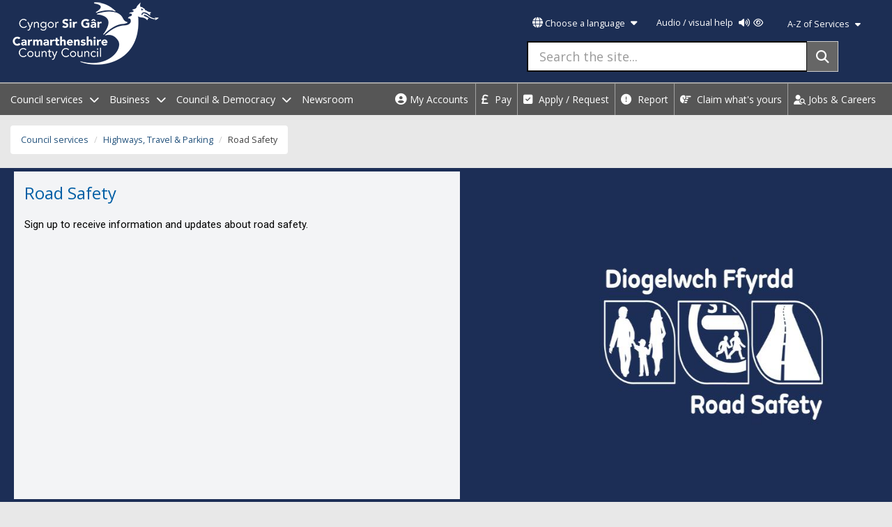

--- FILE ---
content_type: text/html; charset=utf-8
request_url: https://www.carmarthenshire.gov.wales/home/council-services/highways-travel-parking/road-safety/
body_size: 190903
content:

<!DOCTYPE html>
<html lang="en-gb">
<head>
        <title>Road Safety - Carmarthenshire County Council</title>




    <meta name="viewport" content="width=device-width, initial-scale=1">
    <meta http-equiv="Content-Type" content="text/html; charset=utf-8" />
    <meta http-equiv="X-UA-Compatible" content="IE=edge" />
    <meta name="pageID" content="96289" />
    <meta name="silktide-cms" content="eyJjbXMiOiAiVW1icmFjbyIsICJwYWdlSWQiOiA5NjI4OX0=">

    <link async="async" rel="stylesheet" href="https://fonts.googleapis.com/css?family=Open&#x2B;Sans|Roboto|Lora">



    <script async crossorigin="anonymous" src="https://kit.fontawesome.com/74b4cda727.js"></script>
    <link rel="stylesheet" href="/css/jquery-ui.min.css">
    <link rel="stylesheet" href="/Content/bootstrap.min.css">
   
    <link rel="stylesheet" href="/Content/bootstrap-theme.min.css">
    <link rel="stylesheet" href="/Content/jquery.bxslider.min.css">
    <link rel="stylesheet" href="/GIS/lib/openlayers/theme/default/style.css">
    <link rel="stylesheet" href="/outdatedbrowser/outdatedbrowser.min.css">
    <link rel="stylesheet" href="/css/slick.css">
    <link rel="stylesheet" href="/css/story.css">
    <link rel="stylesheet" href="/css/styles.css?v=15">


    
    


    <link rel="apple-touch-icon" href="https://www.carmarthenshire.gov.wales/apple-touch-icon.png" />
    <link rel="apple-touch-icon" sizes="76x76" href="https://www.carmarthenshire.gov.wales/apple-touch-icon-76x76.png" />
    <link rel="apple-touch-icon" sizes="120x120" href="https://www.carmarthenshire.gov.wales/apple-touch-icon-120x120.png" />
    <link rel="apple-touch-icon" sizes="152x152" href="https://www.carmarthenshire.gov.wales/apple-touch-icon-152x152.png" />
    <link rel="apple-touch-icon" sizes="180x180" href="https://www.carmarthenshire.gov.wales/apple-touch-icon-180x180.png" />
    <link rel="icon" sizes="192x192" href="https://www.carmarthenshire.gov.wales/icon-hires.png" />
    <link rel="icon" sizes="128x128" href="https://www.carmarthenshire.gov.wales/icon-normal.png" />




    <script src="https://ajax.aspnetcdn.com/ajax/jQuery/jquery-2.1.1.min.js"></script>
    <script src="https://ajax.aspnetcdn.com/ajax/jquery.validate/1.13.1/jquery.validate.min.js"></script>
    <script src="https://ajax.aspnetcdn.com/ajax/mvc/5.1/jquery.validate.unobtrusive.min.js"></script>

    <!-- Global site tag (gtag.js) - Google Analytics -->
    <!-- Global site tag (gtag.js) - Google Analytics -->
    <script async src="https://www.googletagmanager.com/gtag/js?id=GTM-53NBG3"></script>

    <!-- Google Tag Manager -->
    <script>
        (function (w, d, s, l, i) {
            w[l] = w[l] || []; w[l].push({
                'gtm.start':
                    new Date().getTime(), event: 'gtm.js'
            }); var f = d.getElementsByTagName(s)[0],
                j = d.createElement(s), dl = l != 'dataLayer' ? '&l=' + l : ''; j.async = true; j.src =
                    'https://www.googletagmanager.com/gtm.js?id=' + i + dl; f.parentNode.insertBefore(j, f);
        })(window, document, 'script', 'dataLayer', 'GTM-53NBG3');</script>
    <script async src="https://www.googletagmanager.com/gtag/js?id=G-1H0QX5T6MQ"></script>
    <script>
        window.dataLayer = window.dataLayer || [];
        function gtag() { dataLayer.push(arguments); }
        gtag('js', new Date());

        gtag('config', 'G-1H0QX5T6MQ');
    </script>
    <!-- End Google Tag Manager -->
<script type="text/javascript">!function(T,l,y){var S=T.location,k="script",D="instrumentationKey",C="ingestionendpoint",I="disableExceptionTracking",E="ai.device.",b="toLowerCase",w="crossOrigin",N="POST",e="appInsightsSDK",t=y.name||"appInsights";(y.name||T[e])&&(T[e]=t);var n=T[t]||function(d){var g=!1,f=!1,m={initialize:!0,queue:[],sv:"5",version:2,config:d};function v(e,t){var n={},a="Browser";return n[E+"id"]=a[b](),n[E+"type"]=a,n["ai.operation.name"]=S&&S.pathname||"_unknown_",n["ai.internal.sdkVersion"]="javascript:snippet_"+(m.sv||m.version),{time:function(){var e=new Date;function t(e){var t=""+e;return 1===t.length&&(t="0"+t),t}return e.getUTCFullYear()+"-"+t(1+e.getUTCMonth())+"-"+t(e.getUTCDate())+"T"+t(e.getUTCHours())+":"+t(e.getUTCMinutes())+":"+t(e.getUTCSeconds())+"."+((e.getUTCMilliseconds()/1e3).toFixed(3)+"").slice(2,5)+"Z"}(),iKey:e,name:"Microsoft.ApplicationInsights."+e.replace(/-/g,"")+"."+t,sampleRate:100,tags:n,data:{baseData:{ver:2}}}}var h=d.url||y.src;if(h){function a(e){var t,n,a,i,r,o,s,c,u,p,l;g=!0,m.queue=[],f||(f=!0,t=h,s=function(){var e={},t=d.connectionString;if(t)for(var n=t.split(";"),a=0;a<n.length;a++){var i=n[a].split("=");2===i.length&&(e[i[0][b]()]=i[1])}if(!e[C]){var r=e.endpointsuffix,o=r?e.location:null;e[C]="https://"+(o?o+".":"")+"dc."+(r||"services.visualstudio.com")}return e}(),c=s[D]||d[D]||"",u=s[C],p=u?u+"/v2/track":d.endpointUrl,(l=[]).push((n="SDK LOAD Failure: Failed to load Application Insights SDK script (See stack for details)",a=t,i=p,(o=(r=v(c,"Exception")).data).baseType="ExceptionData",o.baseData.exceptions=[{typeName:"SDKLoadFailed",message:n.replace(/\./g,"-"),hasFullStack:!1,stack:n+"\nSnippet failed to load ["+a+"] -- Telemetry is disabled\nHelp Link: https://go.microsoft.com/fwlink/?linkid=2128109\nHost: "+(S&&S.pathname||"_unknown_")+"\nEndpoint: "+i,parsedStack:[]}],r)),l.push(function(e,t,n,a){var i=v(c,"Message"),r=i.data;r.baseType="MessageData";var o=r.baseData;return o.message='AI (Internal): 99 message:"'+("SDK LOAD Failure: Failed to load Application Insights SDK script (See stack for details) ("+n+")").replace(/\"/g,"")+'"',o.properties={endpoint:a},i}(0,0,t,p)),function(e,t){if(JSON){var n=T.fetch;if(n&&!y.useXhr)n(t,{method:N,body:JSON.stringify(e),mode:"cors"});else if(XMLHttpRequest){var a=new XMLHttpRequest;a.open(N,t),a.setRequestHeader("Content-type","application/json"),a.send(JSON.stringify(e))}}}(l,p))}function i(e,t){f||setTimeout(function(){!t&&m.core||a()},500)}var e=function(){var n=l.createElement(k);n.src=h;var e=y[w];return!e&&""!==e||"undefined"==n[w]||(n[w]=e),n.onload=i,n.onerror=a,n.onreadystatechange=function(e,t){"loaded"!==n.readyState&&"complete"!==n.readyState||i(0,t)},n}();y.ld<0?l.getElementsByTagName("head")[0].appendChild(e):setTimeout(function(){l.getElementsByTagName(k)[0].parentNode.appendChild(e)},y.ld||0)}try{m.cookie=l.cookie}catch(p){}function t(e){for(;e.length;)!function(t){m[t]=function(){var e=arguments;g||m.queue.push(function(){m[t].apply(m,e)})}}(e.pop())}var n="track",r="TrackPage",o="TrackEvent";t([n+"Event",n+"PageView",n+"Exception",n+"Trace",n+"DependencyData",n+"Metric",n+"PageViewPerformance","start"+r,"stop"+r,"start"+o,"stop"+o,"addTelemetryInitializer","setAuthenticatedUserContext","clearAuthenticatedUserContext","flush"]),m.SeverityLevel={Verbose:0,Information:1,Warning:2,Error:3,Critical:4};var s=(d.extensionConfig||{}).ApplicationInsightsAnalytics||{};if(!0!==d[I]&&!0!==s[I]){var c="onerror";t(["_"+c]);var u=T[c];T[c]=function(e,t,n,a,i){var r=u&&u(e,t,n,a,i);return!0!==r&&m["_"+c]({message:e,url:t,lineNumber:n,columnNumber:a,error:i}),r},d.autoExceptionInstrumented=!0}return m}(y.cfg);function a(){y.onInit&&y.onInit(n)}(T[t]=n).queue&&0===n.queue.length?(n.queue.push(a),n.trackPageView({})):a()}(window,document,{
src: "https://js.monitor.azure.com/scripts/b/ai.2.min.js", // The SDK URL Source
crossOrigin: "anonymous", 
cfg: { // Application Insights Configuration
    connectionString: 'InstrumentationKey=db0db03f-37ee-4e8b-a0d2-5556457e40da;IngestionEndpoint=https://ukwest-0.in.applicationinsights.azure.com/;LiveEndpoint=https://ukwest.livediagnostics.monitor.azure.com/;ApplicationId=a9067b83-0790-4fbb-b8a8-874c0276ff45'
}});</script></head>
<body ng-app="homeApp">
    <!-- Google Tag Manager (noscript) -->
    <noscript>
        <iframe src="https://www.googletagmanager.com/ns.html?id=GTM-53NBG3"
                height="0" width="0" style="display:none;visibility:hidden" title=""></iframe>
    </noscript>
    <!-- End Google Tag Manager (noscript) -->
    <div id="fb-root"></div>
    <script async defer crossorigin="anonymous" src="https://connect.facebook.net/en_GB/sdk.js#xfbml=1&amp;version=v21.0"></script>
    <header>
        
        <div class="blueBg bottom-15 clearfix">
            <div id="skip"><a href="#content">Skip To Content</a></div>
           


            <div class="container-fluid">
                <div class="pull-left">

        <a href="https://www.carmarthenshire.gov.wales" class="ccc-logo-link"><img src="/media/1227164/ccc-white-01-new.png" class="pull-left ccc-logo" alt="Carmarthenshire County Council - Cyngor Sir Gar" /></a>
 </div>
                <div class="padding-right-5">

                    
<div class="accesibility clearfix pull-right position-relative ">
    <span class="pull-left lang">  <a href="javascript:;" class="lang-btn button-unstyled padding-top-bottom-12" id="lg-btn" role="button" aria-expanded="false"><span class="fas fa-globe"></span> Choose a language <span class="fa fa-caret-down padding-left-5" aria-hidden="true"></span></a></span>
    <div class="language-options" role="dialog" aria-labelledby="chooseLangLabel" aria-modal="true">
        <span class="fa fa-times-circle fa-2x" aria-hidden="true"></span>
        <h2 id="chooseLangLabel" class="chooseLang" role="button"> Choose a language</h2>
        <ul id="lang-opt" class="list-unstyled" aria-label="Language menu open">
           


                    <li id="cymraegEng" lang="cy">
                        <a href="https://www.sirgar.llyw.cymru/cartref/gwasanaethaur-cyngor/priffyrdd-teithio-a-pharcio/diogelwch-ffyrdd/" target="" class="padding-left-5">
                            Cymraeg
                        </a>
                    </li>

            <li class='myEle' data-lang='bg' lang="bg"><button class="button-unstyled">&#x431;&#x44A;&#x43B;&#x433;&#x430;&#x440;&#x441;&#x43A;&#x438;</button></li>
            <li class='myEle' data-lang='es' lang="es"><button class="button-unstyled"> Castella&#xF1;o</button></li>
            <li class='myEle' data-lang='de' lang="de"><button class="button-unstyled"> Deutsch</button></li>
            <li class='myEle' data-lang='fr' lang="fr"><button class="button-unstyled"> Fran&#xE7;ais</button></li>
            <li class='myEle' data-lang='it' lang="it"><button class="button-unstyled"> Italiano</button></li>
            <li class='myEle' data-lang='nl' lang="nl"><button class="button-unstyled"> Nederlands</button></li>
            <li class='myEle' data-lang='pl' lang="pl"><button class="button-unstyled"> Polski</button></li>
            <li class='myEle' data-lang='pt' lang="pt"><button class="button-unstyled"> Portugu&#xEA;s</button></li>
            <li class='myEle' data-lang='ro' lang="ro"><button class="button-unstyled"> Rom&#xE2;n&#x103;</button></li>
            <li class='myEle' data-lang='ru' lang="ru"><button class="button-unstyled"> P&#x443;&#x441;&#x441;&#x43A;&#x438;&#x439;</button></li>
            <li class='myEle' data-lang='tr' lang="tr"><button class="button-unstyled"> T&#xFC;rk</button></li>
            <li class='myEle' data-lang='uk' lang="uk"><button class="button-unstyled"> &#x423;&#x43A;&#x440;&#x430;&#x457;&#x43D;&#x441;&#x44C;&#x43A;&#x430;</button></li>
            <li class='myEle' data-lang='zh' lang="zh"><button class="button-unstyled"> &#x4E2D;&#x570B;&#x50B3;&#x7D71;</button></li>
            <li class='myEle' data-lang='ja' lang="ja"><button class="button-unstyled"> &#x65E5;&#x672C;&#x8A9E;</button></li>
            <li class='myEle' data-lang='ko' lang="ko"><button class="button-unstyled"> &#x97D3;&#x56FD;&#x8A9E;</button></li>
            <li class='myEle' data-lang='ar' lang="ar"><button class="button-unstyled"> &#x639;&#x631;&#x628;&#x649;</button></li>
            <li class='myEle' data-lang='fa' lang="fa"><button class="button-unstyled"> &#x641;&#x627;&#x631;&#x633;&#x6CC;</button></li>
            <li class='myEle' data-lang='ps' lang="ps"><button class="button-unstyled"> &#x67E;&#x69A;&#x62A;&#x648;</button></li>

            <li class="original-lang-li"><a href="/home/council-services/highways-travel-parking/road-safety/" class="font125 original-lang"><span class="fas fa-home"></span> English</a><button class="button lg-btn-close" aria-label="Close language menu">Close <i class="fa-sharp fa-regular fa-xmark-large margin-left-5"></i></button></li>
        </ul>
    </div>
    <div class="pull-left myAccount hidden-xs margin-left-10">


        <div class="reciteme pull-right "><a href="javascript:;" class="button-unstyled padding-top-bottom-12">Audio / visual help <span class="fa fa-volume-up margin-right-5 margin-left-5"></span><span class="fa fa-eye "></span></a></div>


    </div>
    <div class="pull-right myAccount hidden-xs">
        

        <div class="pull-right "><a href="javascript:;" class="link-white padding-top-bottom-12 padding-left-5 padding-right-5 inline-block font-normal a-zlink margin-top-5">A-Z of Services <span class="fa fa-caret-down padding-left-5" aria-hidden="true"></span></a></div>


    </div>
    <div class="language-options-2" role="dialog" labelledby="az-label" aria-modal="true">
        <span class="fa fa-times-circle fa-2x" aria-hidden="true"></span>
        <h2 class="font125" id="az-label">A-Z of Services</h2>
        <ul class="list-unstyled">

                            <li class="pull-left">
                                <a id="Aservice" href="https://www.carmarthenshire.gov.wales/home/a-z/?az=A"><span class="sr-only">Services for </span> A</a>
                            </li>
                            <li class="pull-left">
                                <a id="Bservice" href="https://www.carmarthenshire.gov.wales/home/a-z/?az=B"><span class="sr-only">Services for </span> B</a>
                            </li>
                            <li class="pull-left">
                                <a id="Cservice" href="https://www.carmarthenshire.gov.wales/home/a-z/?az=C"><span class="sr-only">Services for </span> C</a>
                            </li>
                            <li class="pull-left">
                                <a id="Dservice" href="https://www.carmarthenshire.gov.wales/home/a-z/?az=D"><span class="sr-only">Services for </span> D</a>
                            </li>
                            <li class="pull-left">
                                <a id="Eservice" href="https://www.carmarthenshire.gov.wales/home/a-z/?az=E"><span class="sr-only">Services for </span> E</a>
                            </li>
                            <li class="pull-left">
                                <a id="Fservice" href="https://www.carmarthenshire.gov.wales/home/a-z/?az=F"><span class="sr-only">Services for </span> F</a>
                            </li>
                            <li class="pull-left">
                                <a id="Gservice" href="https://www.carmarthenshire.gov.wales/home/a-z/?az=G"><span class="sr-only">Services for </span> G</a>
                            </li>
                            <li class="pull-left">
                                <a id="Hservice" href="https://www.carmarthenshire.gov.wales/home/a-z/?az=H"><span class="sr-only">Services for </span> H</a>
                            </li>
                            <li class="pull-left">
                                <a id="Iservice" href="https://www.carmarthenshire.gov.wales/home/a-z/?az=I"><span class="sr-only">Services for </span> I</a>
                            </li>
                            <li class="pull-left">
                                <a id="Jservice" href="https://www.carmarthenshire.gov.wales/home/a-z/?az=J"><span class="sr-only">Services for </span> J</a>
                            </li>
                            <li class="pull-left">
                                <a id="Kservice" href="https://www.carmarthenshire.gov.wales/home/a-z/?az=K"><span class="sr-only">Services for </span> K</a>
                            </li>
                            <li class="pull-left">
                                <a id="Lservice" href="https://www.carmarthenshire.gov.wales/home/a-z/?az=L"><span class="sr-only">Services for </span> L</a>
                            </li>
                            <li class="pull-left">
                                <a id="Mservice" href="https://www.carmarthenshire.gov.wales/home/a-z/?az=M"><span class="sr-only">Services for </span> M</a>
                            </li>
                            <li class="pull-left">
                                <a id="Nservice" href="https://www.carmarthenshire.gov.wales/home/a-z/?az=N"><span class="sr-only">Services for </span> N</a>
                            </li>
                            <li class="pull-left">
                                <a id="Oservice" href="https://www.carmarthenshire.gov.wales/home/a-z/?az=O"><span class="sr-only">Services for </span> O</a>
                            </li>
                            <li class="pull-left">
                                <a id="Pservice" href="https://www.carmarthenshire.gov.wales/home/a-z/?az=P"><span class="sr-only">Services for </span> P</a>
                            </li>
                            <li class="pull-left">
                                <a id="Qservice" href="https://www.carmarthenshire.gov.wales/home/a-z/?az=Q"><span class="sr-only">Services for </span> Q</a>
                            </li>
                            <li class="pull-left">
                                <a id="Rservice" href="https://www.carmarthenshire.gov.wales/home/a-z/?az=R"><span class="sr-only">Services for </span> R</a>
                            </li>
                            <li class="pull-left">
                                <a id="Sservice" href="https://www.carmarthenshire.gov.wales/home/a-z/?az=S"><span class="sr-only">Services for </span> S</a>
                            </li>
                            <li class="pull-left">
                                <a id="Tservice" href="https://www.carmarthenshire.gov.wales/home/a-z/?az=T"><span class="sr-only">Services for </span> T</a>
                            </li>
                            <li class="pull-left">
                                <a id="Uservice" href="https://www.carmarthenshire.gov.wales/home/a-z/?az=U"><span class="sr-only">Services for </span> U</a>
                            </li>
                            <li class="pull-left">
                                <a id="Vservice" href="https://www.carmarthenshire.gov.wales/home/a-z/?az=V"><span class="sr-only">Services for </span> V</a>
                            </li>
                            <li class="pull-left">
                                <a id="Wservice" href="https://www.carmarthenshire.gov.wales/home/a-z/?az=W"><span class="sr-only">Services for </span> W</a>
                            </li>
                            <li class="pull-left">
                                <a id="Xservice" href="https://www.carmarthenshire.gov.wales/home/a-z/?az=X"><span class="sr-only">Services for </span> X</a>
                            </li>
                            <li class="pull-left">
                                <a id="Yservice" href="https://www.carmarthenshire.gov.wales/home/a-z/?az=Y"><span class="sr-only">Services for </span> Y</a>
                            </li>
                            <li class="pull-left">
                                <a id="Zservice" href="https://www.carmarthenshire.gov.wales/home/a-z/?az=Z"><span class="sr-only">Services for </span> Z</a>
                            </li>


        </ul>
        <button class="button pull-right">Close<span class="sr-only">A-Z services list</span> <i class="fa-sharp fa-regular fa-xmark-large margin-left-5"></i></button>
    </div>




    <div class="hidden-xs">
        <form action="https://www.carmarthenshire.gov.wales/search-results" role="search" method="GET">
            <div class="input-group col-sm-12 col-md-12">
                <input aria-label="Search the site..." type="text" id="txtSearch1" name="query" class="form-control input-lg searchbox" placeholder="Search the site...">
                <span class="input-group-btn pull-left">
                    <button class="btn search-btn searchbox-btn" type="submit" aria-label="Search"><span class="fa fa-search" aria-hidden="true"></span></button>
                </span>
            </div>
        </form>
    </div>

</div>



                </div>



               
            </div>

        </div>


        
    <div class="lightBlueBg navbar-main clear">
         <div class="container-fluid">


            <div class="pull-left">
    <ul class="list-unstyled margin-bottom-0 font11">
       

                <li data-navid="1" class="id1 text-white padding-top-10 padding-bottom-10  hidden-xs pull-left margin-right-15 hidden-tablet hidden-mobile" data-toggle="dropdown">
                    <a href="javascript:;" id="councilServicesnav" class="text-white no-underline hover-white menu-nav padding-top-bottom-12 padding-bottom-13 newsroom-link" aria-label="open menu - Council services">Council services <span class="fa fa-chevron-down margin-left-5" aria-hidden="true"></span><span class="fas fa-chevron-up hidden"></span></a>
                </li>
                <li data-navid="2" class="id2 text-white padding-top-10 padding-bottom-10  hidden-xs pull-left margin-right-15 hidden-tablet hidden-mobile" data-toggle="dropdown">
                    <a href="javascript:;" id="businessHomepagenav" class="text-white no-underline hover-white menu-nav padding-top-bottom-12 padding-bottom-13 newsroom-link" aria-label="open menu - Business">Business <span class="fa fa-chevron-down margin-left-5" aria-hidden="true"></span><span class="fas fa-chevron-up hidden"></span></a>
                </li>
                <li data-navid="3" class="id3 text-white padding-top-10 padding-bottom-10  hidden-xs pull-left margin-right-15 hidden-tablet hidden-mobile" data-toggle="dropdown">
                    <a href="javascript:;" id="councilAndDemocracynav" class="text-white no-underline hover-white menu-nav padding-top-bottom-12 padding-bottom-13 newsroom-link" aria-label="open menu - Council &amp; Democracy">Council &amp; Democracy <span class="fa fa-chevron-down margin-left-5" aria-hidden="true"></span><span class="fas fa-chevron-up hidden"></span></a>
                </li>
                <li class="text-white padding-top-10 padding-bottom-10  hidden-xs pull-left margin-right-15 hidden-tablet hidden-mobile">
                    <a href="http://newsroom.carmarthenshire.gov.wales/" class="text-white no-underline hover-white padding-top-bottom-12 padding-bottom-13 newsroom-link">Newsroom </a>

                </li>
        <li>
            <nav class="navbar mobileNav hidden-desktop hidden-xs hidden-lg pull-right table-menu-button">

                <button type="button" class="navbar-toggle tablet-nav-button" data-toggle="collapse" data-target="#tablet-nav" aria-label="Menu">
                    <span class="fas fa-bars padding-left-5"></span> Menu
                    
                </button>

            </nav>
        </li>

        <li>
            <nav class="navbar mobileNav hidden-desktop hidden-sm hidden-tablet hidden-lg pull-right">

                <button type="button" class="navbar-toggle mobile-menu" aria-label="Menu">
                    <span class="fas fa-bars padding-left-5"></span> Menu
                   
                    <span class="fa fa-times-circle fa-2x" aria-hidden="true"></span>
                </button>

            </nav>
        </li>
    </ul>

</div>
             <div class="pull-right">
                 <div class="pull-left ">
                            <a href="https://myaccount.carmarthenshire.gov.wales/en" class="padding-top-10 padding-bottom-10 myAccountsHeader">
            <span class="fa fa-user-circle" aria-hidden="true"></span>
            <span>My Accounts </span>
        </a>

                 </div>
                <ul class="list-unstyled pull-left most-popular-nav margin-bottom-0 hidden-xs">
        <li class="pull-left"><a href="/council-services/pay/" class="padding-top-10 padding-bottom-10 no-underline"><span class="fas fa-pound-sign"></span> Pay</a></li>
        <li class="pull-left"><a href="/council-services/apply-request/" class="padding-top-10 padding-bottom-10 no-underline"><span class="fas fa-check-square"></span> Apply / Request</a></li>
        <li class="pull-left"><a href="/council-services/report/" class="padding-top-10 padding-bottom-10 no-underline"><span class="fas fa-exclamation-circle"></span> Report</a></li>
        <li class="pull-left"><a href="/council-services/claim-whats-yours/" class="padding-top-10 padding-bottom-10 no-underline"><span class="fas fa-hand-point-right"></span> Claim what&#x27;s yours</a></li>


    <li class="pull-left"><a href="/home/council-services/jobs-careers/" class="padding-top-10 padding-bottom-10 no-underline"><i class="fa-solid fa-user-magnifying-glass" aria-hidden="true"></i> Jobs &amp; Careers</a></li>
</ul>
             </div>
             


         </div>
    </div>
    <div class="main-nav-container hidden hidden-xs" id="tablet-nav">
    <div class="clearfix">
        <div class="main-nav-content padding-15 clearfix position-relative">
            <ul class="list-unstyled hidden-desktop">
                        <li id="1"  class="id1 active pull-left top-nav-item-new padding-left-10 padding-right-10 councilServices openNav" onclick="nextNavItemShow(1)">
                            <a class="top-nav-link padding-left-15 padding-right-15 font125" href="javascript:;" aria-expanded="false">Council services <span class="sr-only">go to section</span></a>


                        </li>
                        <li id="2"  class="id2 active pull-left top-nav-item-new padding-left-10 padding-right-10 businessHomepage " onclick="nextNavItemShow(2)">
                            <a class="top-nav-link padding-left-15 padding-right-15 font125" href="javascript:;" aria-expanded="false">Business <span class="sr-only">go to section</span></a>


                        </li>
                        <li id="3"  class="id3 active pull-left top-nav-item-new padding-left-10 padding-right-10 councilAndDemocracy " onclick="nextNavItemShow(3)">
                            <a class="top-nav-link padding-left-15 padding-right-15 font125" href="javascript:;" aria-expanded="false">Council &amp; Democracy <span class="sr-only">go to section</span></a>


                        </li>
                        <li class="active pull-left padding-left-10 padding-right-10">
                            <a class=" top-nav-link padding-left-15 padding-right-15 font125 section-clickable" href="http://newsroom.carmarthenshire.gov.wales/">Newsroom </a>
                        </li>

            </ul>

                    <div class="landing-menu clearfix councilServicesnav clear padding-top-15 padding-left-40" role="menu">
                        <h2 class="padding-left-10 font17"><a href="/council-services/"><span class="fas fa-home" aria-hidden="true"></span> Council services</a></h2>

                            <ul class="list-unstyled col-sm-4">

                                        <li class="padding-top-15">
                                            <a href="javascript:;" onclick="opensubnav(93184, 'en-GB')" class="font11 no-underline">Recycling Bins and Litter <span class="sr-only"> open sub navigation</span></a>
                                        </li>
                                        <li class="padding-top-15">
                                            <a href="javascript:;" onclick="opensubnav(111121, 'en-GB')" class="font11 no-underline">Housing <span class="sr-only"> open sub navigation</span></a>
                                        </li>
                                        <li class="padding-top-15">
                                            <a href="javascript:;" onclick="opensubnav(110038, 'en-GB')" class="font11 no-underline">Benefits <span class="sr-only"> open sub navigation</span></a>
                                        </li>
                                        <li class="padding-top-15">
                                            <a href="javascript:;" onclick="opensubnav(95451, 'en-GB')" class="font11 no-underline">Council Tax <span class="sr-only"> open sub navigation</span></a>
                                        </li>
                                        <li class="padding-top-15">
                                            <a href="javascript:;" onclick="opensubnav(92886, 'en-GB')" class="font11 no-underline">Births, Deaths, Marriages, Civil Partnerships &amp; Celebrant Led Ceremonies <span class="sr-only"> open sub navigation</span></a>
                                        </li>
                                        <li class="padding-top-15">
                                            <a href="javascript:;" onclick="opensubnav(92656, 'en-GB')" class="font11 no-underline">Social Services <span class="sr-only"> open sub navigation</span></a>
                                        </li>
                                        <li class="padding-top-15">
                                            <a href="javascript:;" onclick="opensubnav(92657, 'en-GB')" class="font11 no-underline">Children &amp; Family Services <span class="sr-only"> open sub navigation</span></a>
                                        </li>
                                        <li class="padding-top-15">
                                            <a href="javascript:;" onclick="opensubnav(6620, 'en-GB')" class="font11 no-underline">Education &amp; Schools <span class="sr-only"> open sub navigation</span></a>
                                        </li>
                                        <li class="padding-top-15">
                                            <a href="javascript:;" onclick="opensubnav(92659, 'en-GB')" class="font11 no-underline">Planning <span class="sr-only"> open sub navigation</span></a>
                                        </li>
                                        <li class="padding-top-15">
                                            <a href="javascript:;" onclick="opensubnav(92660, 'en-GB')" class="font11 no-underline">Building Control <span class="sr-only"> open sub navigation</span></a>
                                        </li>
                        </ul>
                            <ul class="list-unstyled col-sm-4">

                                        <li class="padding-top-15">
                                            <a href="javascript:;" onclick="opensubnav(111329, 'en-GB')" class="font11 no-underline">Highways, Travel &amp; Parking <span class="sr-only"> open sub navigation</span></a>
                                        </li>
                                        <li class="padding-top-15">
                                            <a href="javascript:;" onclick="opensubnav(92662, 'en-GB')" class="font11 no-underline">Trading Standards <span class="sr-only"> open sub navigation</span></a>
                                        </li>
                                        <li class="padding-top-15">
                                            <a href="javascript:;" onclick="opensubnav(92663, 'en-GB')" class="font11 no-underline">Environmental Health <span class="sr-only"> open sub navigation</span></a>
                                        </li>
                                        <li class="padding-top-15">
                                            <a href="javascript:;" onclick="opensubnav(92664, 'en-GB')" class="font11 no-underline">Libraries &amp; Archives <span class="sr-only"> open sub navigation</span></a>
                                        </li>
                                        <li class="padding-top-15">
                                                <a href="/council-services/theatres-arts-museums/" class="font11 no-underline">Theatres, Arts &amp; Museums</a>
                                        </li>
                                        <li class="padding-top-15">
                                                <a href="/council-services/leisure-outdoor-activities/" class="font11 no-underline">Leisure &amp; Outdoor Activities</a>
                                        </li>
                                        <li class="padding-top-15">
                                                <a href="/council-services/markets/" class="font11 no-underline">Markets</a>
                                        </li>
                                        <li class="padding-top-15">
                                            <a href="javascript:;" onclick="opensubnav(115923, 'en-GB')" class="font11 no-underline">Public Health Protection <span class="sr-only"> open sub navigation</span></a>
                                        </li>
                                        <li class="padding-top-15">
                                            <a href="javascript:;" onclick="opensubnav(92668, 'en-GB')" class="font11 no-underline">Public Rights of Way <span class="sr-only"> open sub navigation</span></a>
                                        </li>
                                        <li class="padding-top-15">
                                            <a href="javascript:;" onclick="opensubnav(92669, 'en-GB')" class="font11 no-underline">Community Information <span class="sr-only"> open sub navigation</span></a>
                                        </li>
                        </ul>
                            <ul class="list-unstyled col-sm-4">

                                        <li class="padding-top-15">
                                            <a href="javascript:;" onclick="opensubnav(92670, 'en-GB')" class="font11 no-underline">Emergencies and community safety <span class="sr-only"> open sub navigation</span></a>
                                        </li>
                                        <li class="padding-top-15">
                                            <a href="javascript:;" onclick="opensubnav(92747, 'en-GB')" class="font11 no-underline">Jobs &amp; Careers <span class="sr-only"> open sub navigation</span></a>
                                        </li>
                                        <li class="padding-top-15">
                                            <a href="javascript:;" onclick="opensubnav(92671, 'en-GB')" class="font11 no-underline">Better Broadband <span class="sr-only"> open sub navigation</span></a>
                                        </li>
                                        <li class="padding-top-15">
                                                <a href="/council-services/hwb/" class="font11 no-underline">Hwb</a>
                                        </li>
                                        <li class="padding-top-15">
                                                <a href="/council-services/climate-action-sir-gar/" class="font11 no-underline">Climate Action Sir G&#xE2;r</a>
                                        </li>
                                        <li class="padding-top-15">
                                                <a href="/council-services/ageing-well-in-carmarthenshire/" class="font11 no-underline">Ageing well in Carmarthenshire</a>
                                        </li>
                                        <li class="padding-top-15">
                                                <a href="/council-services/in-my-area/" class="font11 no-underline">In my area</a>
                                        </li>
                                        <li class="padding-top-15">
                                                <a href="/council-services/complaints-compliments/" class="font11 no-underline">Complaints / Compliments</a>
                                        </li>
                                        <li class="padding-top-15">
                                                <a href="/council-services/local-authority-insurance-claims/" class="font11 no-underline">Local authority insurance claims</a>
                                        </li>
                        </ul>

                    </div>
                    <div class="landing-menu clearfix businessHomepagenav clear padding-top-15 padding-left-40" role="menu">
                        <h2 class="padding-left-10 font17"><a href="/business/"><span class="fas fa-home" aria-hidden="true"></span> Business</a></h2>

                            <ul class="list-unstyled col-sm-4">

                                        <li class="padding-top-15">
                                                <a href="/business/uk-shared-prosperity-fund/" class="font11 no-underline">UK Shared Prosperity Fund</a>
                                        </li>
                                        <li class="padding-top-15">
                                                <a href="/business/register-your-business-on-100-sir-gar/" class="font11 no-underline">Register your business on 100% Sir G&#xE2;r</a>
                                        </li>
                                        <li class="padding-top-15">
                                            <a href="javascript:;" onclick="opensubnav(123730, 'en-GB')" class="font11 no-underline">Business Rates <span class="sr-only"> open sub navigation</span></a>
                                        </li>
                                        <li class="padding-top-15">
                                                <a href="/business/council-property/" class="font11 no-underline">Council Property</a>
                                        </li>
                                        <li class="padding-top-15">
                                            <a href="javascript:;" onclick="opensubnav(91195, 'en-GB')" class="font11 no-underline">Landlords <span class="sr-only"> open sub navigation</span></a>
                                        </li>
                                        <li class="padding-top-15">
                                            <a href="javascript:;" onclick="opensubnav(91197, 'en-GB')" class="font11 no-underline">Digital Connectivity <span class="sr-only"> open sub navigation</span></a>
                                        </li>
                                        <li class="padding-top-15">
                                            <a href="javascript:;" onclick="opensubnav(91196, 'en-GB')" class="font11 no-underline">Development and Investment <span class="sr-only"> open sub navigation</span></a>
                                        </li>
                                        <li class="padding-top-15">
                                            <a href="javascript:;" onclick="opensubnav(91198, 'en-GB')" class="font11 no-underline">Funding <span class="sr-only"> open sub navigation</span></a>
                                        </li>
                        </ul>
                            <ul class="list-unstyled col-sm-4">

                                        <li class="padding-top-15">
                                                <a href="/business/filming-opportunities/" class="font11 no-underline">Filming opportunities</a>
                                        </li>
                                        <li class="padding-top-15">
                                            <a href="javascript:;" onclick="opensubnav(91200, 'en-GB')" class="font11 no-underline">Tourism <span class="sr-only"> open sub navigation</span></a>
                                        </li>
                                        <li class="padding-top-15">
                                                <a href="/business/organising-events/" class="font11 no-underline">Organising events</a>
                                        </li>
                                        <li class="padding-top-15">
                                                <a href="/business/trading-standards/" class="font11 no-underline">Trading standards</a>
                                        </li>
                                        <li class="padding-top-15">
                                            <a href="javascript:;" onclick="opensubnav(91203, 'en-GB')" class="font11 no-underline">Environmental Health <span class="sr-only"> open sub navigation</span></a>
                                        </li>
                                        <li class="padding-top-15">
                                            <a href="javascript:;" onclick="opensubnav(91204, 'en-GB')" class="font11 no-underline">Licensing &amp; Permits <span class="sr-only"> open sub navigation</span></a>
                                        </li>
                                        <li class="padding-top-15">
                                            <a href="javascript:;" onclick="opensubnav(91205, 'en-GB')" class="font11 no-underline">Tenders &amp; Contracts <span class="sr-only"> open sub navigation</span></a>
                                        </li>
                                        <li class="padding-top-15">
                                                <a href="/business/local-land-charges/" class="font11 no-underline">Local Land Charges</a>
                                        </li>
                        </ul>
                            <ul class="list-unstyled col-sm-4">

                                        <li class="padding-top-15">
                                                <a href="/business/welsh-and-your-business/" class="font11 no-underline">Welsh and your Business</a>
                                        </li>
                                        <li class="padding-top-15">
                                            <a href="javascript:;" onclick="opensubnav(91208, 'en-GB')" class="font11 no-underline">Supplier Information - Ordering and Payments <span class="sr-only"> open sub navigation</span></a>
                                        </li>
                                        <li class="padding-top-15">
                                                <a href="/business/business-waste/" class="font11 no-underline">Business Waste</a>
                                        </li>
                                        <li class="padding-top-15">
                                                <a href="/business/business-advice/" class="font11 no-underline">Business Advice</a>
                                        </li>
                                        <li class="padding-top-15">
                                                <a href="/business/do-business-with-the-council/" class="font11 no-underline">Do Business With the Council</a>
                                        </li>
                                        <li class="padding-top-15">
                                                <a href="/business/minimum-energy-efficiency-standards/" class="font11 no-underline">Minimum Energy Efficiency Standards</a>
                                        </li>
                                        <li class="padding-top-15">
                                            <a href="javascript:;" onclick="opensubnav(105380, 'en-GB')" class="font11 no-underline">Business Engagement <span class="sr-only"> open sub navigation</span></a>
                                        </li>
                                        <li class="padding-top-15">
                                                <a href="/business/roundabout-advertising/" class="font11 no-underline">Roundabout advertising</a>
                                        </li>
                        </ul>

                    </div>
                    <div class="landing-menu clearfix councilAndDemocracynav clear padding-top-15 padding-left-40" role="menu">
                        <h2 class="padding-left-10 font17"><a href="/council-democracy/"><span class="fas fa-home" aria-hidden="true"></span> Council &amp; Democracy</a></h2>

                            <ul class="list-unstyled col-sm-4">

                                        <li class="padding-top-15">
                                            <a href="javascript:;" onclick="opensubnav(88472, 'en-GB')" class="font11 no-underline">The Council <span class="sr-only"> open sub navigation</span></a>
                                        </li>
                                        <li class="padding-top-15">
                                            <a href="javascript:;" onclick="opensubnav(122893, 'en-GB')" class="font11 no-underline">Councillors, AM&#x27;s and MP&#x27;s <span class="sr-only"> open sub navigation</span></a>
                                        </li>
                                        <li class="padding-top-15">
                                                <a href="/council-democracy/council-departments/" class="font11 no-underline">Council departments</a>
                                        </li>
                                        <li class="padding-top-15">
                                                <a href="/council-democracy/have-your-say/" class="font11 no-underline">Have your say</a>
                                        </li>
                                        <li class="padding-top-15">
                                            <a href="javascript:;" onclick="opensubnav(88475, 'en-GB')" class="font11 no-underline">Committees &amp; Meetings <span class="sr-only"> open sub navigation</span></a>
                                        </li>
                                        <li class="padding-top-15">
                                                <a href="/council-democracy/strategies-plans-and-policies/" class="font11 no-underline">Strategies, plans and policies</a>
                                        </li>
                                        <li class="padding-top-15">
                                                <a href="/council-democracy/the-council-budget/" class="font11 no-underline">The Council Budget</a>
                                        </li>
                        </ul>
                            <ul class="list-unstyled col-sm-4">

                                        <li class="padding-top-15">
                                            <a href="javascript:;" onclick="opensubnav(88477, 'en-GB')" class="font11 no-underline">Council Performance <span class="sr-only"> open sub navigation</span></a>
                                        </li>
                                        <li class="padding-top-15">
                                                <a href="/council-democracy/public-notices/" class="font11 no-underline">Public notices</a>
                                        </li>
                                        <li class="padding-top-15">
                                                <a href="/council-democracy/brexit-guidance/" class="font11 no-underline">Brexit guidance</a>
                                        </li>
                                        <li class="padding-top-15">
                                                <a href="/council-democracy/welsh-language/" class="font11 no-underline">Welsh Language</a>
                                        </li>
                                        <li class="padding-top-15">
                                                <a href="/council-democracy/equality-diversity/" class="font11 no-underline">Equality &amp; Diversity</a>
                                        </li>
                                        <li class="padding-top-15">
                                                <a href="/council-democracy/armed-forces-covenant/" class="font11 no-underline">Armed Forces Covenant</a>
                                        </li>
                                        <li class="padding-top-15">
                                            <a href="javascript:;" onclick="opensubnav(122723, 'en-GB')" class="font11 no-underline">Elections &amp; Voting <span class="sr-only"> open sub navigation</span></a>
                                        </li>
                        </ul>
                            <ul class="list-unstyled col-sm-4">

                                        <li class="padding-top-15">
                                                <a href="/council-democracy/data-protection/" class="font11 no-underline">Data Protection</a>
                                        </li>
                                        <li class="padding-top-15">
                                                <a href="/council-democracy/freedom-of-information/" class="font11 no-underline">Freedom of Information</a>
                                        </li>
                                        <li class="padding-top-15">
                                                <a href="/council-democracy/data-and-research/" class="font11 no-underline">Data and Research</a>
                                        </li>
                                        <li class="padding-top-15">
                                                <a href="/council-democracy/transformation-strategy/" class="font11 no-underline">Transformation Strategy</a>
                                        </li>
                                        <li class="padding-top-15">
                                                <a href="/council-democracy/member-remuneration/" class="font11 no-underline">Member Remuneration</a>
                                        </li>
                        </ul>

                    </div>
                    <div class="landing-menu clearfix newsroomHomepagenav clear padding-top-15 padding-left-40" role="menu">
                        <ul class="list-unstyled">
                            <li class="padding-top-15">
                                <a href="http://newsroom.carmarthenshire.gov.wales/" class="font11">Newsroom</a>
                            </li>
                        </ul>
                    </div>

        </div>

        <div class="landing-sub-menu">
            <a href="javascript:;" class="font125 blue-link text-council-blue" role="button" onclick="backNavItem()"><span class="fas fa-arrow-left"></span> Back</a>
            <div class="landing-sub-menu-content clearfix">

            </div>
        </div>

    </div>


    <div class="back-home-bar blueBg">
        <a href="https://www.carmarthenshire.gov.wales/home/council-services/" class="text-white padding-bottom-10 padding-top-10 inline-block padding-left-15 font11"><span class="fas fa-home"></span> Return to home page</a>
    </div>

</div>
    <div class="mobileNavContainer position-relative">
        <div class="mobile-menu-background">
            <div class="mobile-close-icon"><a href="javascript:;" title="Close" aria-label="Close" class="text-white" onclick="CloseMobileMenu()"><span class="fas fa-times fa-3x"></span> </a></div>
        </div>
        <div class="collapse navbar-collapse hidden-lg hidden-md" id="myNavbar">
            


<div class="clearfix padding-top-10 padding-bottom-5 blueBg">
    <p class="text-white font125 padding-left-15"><a href="https://myaccount.carmarthenshire.gov.wales/en" class="padding-top-10 padding-bottom-10 myAccountsHeader">
            <span class="fa fa-user-circle padding-right-5" aria-hidden="true"></span>
            <span>Log in to My Account </span>
        </a></p>

</div>


<div class="mobile-nav-main">
    <div class="moving-nav clearfix">
        <div class="mobile-top-level-nav">
            <ul class="nav navbar-nav">

                    <li class="pay-apply-report-mobile"><a href="/council-services/pay/" class="padding-top-10 padding-bottom-10 no-underline"><span class="fas fa-pound-sign"></span> Pay</a></li>
                    <li class="pay-apply-report-mobile"><a href="/council-services/apply-request/" class="padding-top-10 padding-bottom-10 no-underline"><span class="fas fa-check-square"></span> Apply / Request</a></li>
                    <li class="pay-apply-report-mobile"><a href="/council-services/report/" class="padding-top-10 padding-bottom-10 no-underline"><span class="fas fa-exclamation-circle"></span> Report</a></li>
                    <li class="pay-apply-report-mobile"><a href="/council-services/claim-whats-yours/" class="padding-top-10 padding-bottom-10 no-underline"><span class="fas fa-hand-point-right"></span> Claim what&#x27;s yours</a></li>
                    <li class="">

                        <a href="/council-services/" class="mobile-nav-item font125">   Council services <span class="fa fa-chevron-right pull-right"></span> <span class="fa fa-chevron-down pull-right"></span></a>
                        <ul class="dropdown-menu  clearfix" role="menu">
                            <li>
                                <a href="/council-services/" class="section-manu-item" role="menuitem">Council services</a>
                            </li>
                                    <li>
                                        <a href="javascript:;" aria-label="Show pages for Council services / Recycling Bins and Litter" onclick="openmobilesubnav(93184, 'en-GB')"> Recycling Bins and Litter <span class="fa fa-chevron-right pull-right inline-block"></span></a>
                                    </li>
                                    <li>
                                        <a href="javascript:;" aria-label="Show pages for Council services / Housing" onclick="openmobilesubnav(111121, 'en-GB')"> Housing <span class="fa fa-chevron-right pull-right inline-block"></span></a>
                                    </li>
                                    <li>
                                        <a href="javascript:;" aria-label="Show pages for Council services / Benefits" onclick="openmobilesubnav(110038, 'en-GB')"> Benefits <span class="fa fa-chevron-right pull-right inline-block"></span></a>
                                    </li>
                                    <li>
                                        <a href="javascript:;" aria-label="Show pages for Council services / Council Tax" onclick="openmobilesubnav(95451, 'en-GB')"> Council Tax <span class="fa fa-chevron-right pull-right inline-block"></span></a>
                                    </li>
                                    <li>
                                        <a href="javascript:;" aria-label="Show pages for Council services / Births, Deaths, Marriages, Civil Partnerships &amp; Celebrant Led Ceremonies" onclick="openmobilesubnav(92886, 'en-GB')"> Births, Deaths, Marriages, Civil Partnerships &amp; Celebrant Led Ceremonies <span class="fa fa-chevron-right pull-right inline-block"></span></a>
                                    </li>
                                    <li>
                                        <a href="javascript:;" aria-label="Show pages for Council services / Social Services" onclick="openmobilesubnav(92656, 'en-GB')"> Social Services <span class="fa fa-chevron-right pull-right inline-block"></span></a>
                                    </li>
                                    <li>
                                        <a href="javascript:;" aria-label="Show pages for Council services / Children &amp; Family Services" onclick="openmobilesubnav(92657, 'en-GB')"> Children &amp; Family Services <span class="fa fa-chevron-right pull-right inline-block"></span></a>
                                    </li>
                                    <li>
                                        <a href="javascript:;" aria-label="Show pages for Council services / Education &amp; Schools" onclick="openmobilesubnav(6620, 'en-GB')"> Education &amp; Schools <span class="fa fa-chevron-right pull-right inline-block"></span></a>
                                    </li>
                                    <li>
                                        <a href="javascript:;" aria-label="Show pages for Council services / Planning" onclick="openmobilesubnav(92659, 'en-GB')"> Planning <span class="fa fa-chevron-right pull-right inline-block"></span></a>
                                    </li>
                                    <li>
                                        <a href="javascript:;" aria-label="Show pages for Council services / Building Control" onclick="openmobilesubnav(92660, 'en-GB')"> Building Control <span class="fa fa-chevron-right pull-right inline-block"></span></a>
                                    </li>
                                    <li>
                                        <a href="javascript:;" aria-label="Show pages for Council services / Highways, Travel &amp; Parking" onclick="openmobilesubnav(111329, 'en-GB')"> Highways, Travel &amp; Parking <span class="fa fa-chevron-right pull-right inline-block"></span></a>
                                    </li>
                                    <li>
                                        <a href="javascript:;" aria-label="Show pages for Council services / Trading Standards" onclick="openmobilesubnav(92662, 'en-GB')"> Trading Standards <span class="fa fa-chevron-right pull-right inline-block"></span></a>
                                    </li>
                                    <li>
                                        <a href="javascript:;" aria-label="Show pages for Council services / Environmental Health" onclick="openmobilesubnav(92663, 'en-GB')"> Environmental Health <span class="fa fa-chevron-right pull-right inline-block"></span></a>
                                    </li>
                                    <li>
                                        <a href="javascript:;" aria-label="Show pages for Council services / Libraries &amp; Archives" onclick="openmobilesubnav(92664, 'en-GB')"> Libraries &amp; Archives <span class="fa fa-chevron-right pull-right inline-block"></span></a>
                                    </li>
                                    <li>
                                        <a href="javascript:;" aria-label="Show pages for Council services / Theatres, Arts &amp; Museums" onclick="openmobilesubnav(92665, 'en-GB')"> Theatres, Arts &amp; Museums <span class="fa fa-chevron-right pull-right inline-block"></span></a>
                                    </li>
                                    <li>
                                        <a href="/home/council-services/leisure-outdoor-activities/" aria-label="Council services / Leisure &amp; Outdoor Activities"> Leisure &amp; Outdoor Activities</a>
                                    </li>
                                    <li>
                                        <a href="javascript:;" aria-label="Show pages for Council services / Markets" onclick="openmobilesubnav(94312, 'en-GB')"> Markets <span class="fa fa-chevron-right pull-right inline-block"></span></a>
                                    </li>
                                    <li>
                                        <a href="javascript:;" aria-label="Show pages for Council services / Public Health Protection" onclick="openmobilesubnav(115923, 'en-GB')"> Public Health Protection <span class="fa fa-chevron-right pull-right inline-block"></span></a>
                                    </li>
                                    <li>
                                        <a href="javascript:;" aria-label="Show pages for Council services / Public Rights of Way" onclick="openmobilesubnav(92668, 'en-GB')"> Public Rights of Way <span class="fa fa-chevron-right pull-right inline-block"></span></a>
                                    </li>
                                    <li>
                                        <a href="javascript:;" aria-label="Show pages for Council services / Community Information" onclick="openmobilesubnav(92669, 'en-GB')"> Community Information <span class="fa fa-chevron-right pull-right inline-block"></span></a>
                                    </li>
                                    <li>
                                        <a href="javascript:;" aria-label="Show pages for Council services / Emergencies and community safety" onclick="openmobilesubnav(92670, 'en-GB')"> Emergencies and community safety <span class="fa fa-chevron-right pull-right inline-block"></span></a>
                                    </li>
                                    <li>
                                        <a href="javascript:;" aria-label="Show pages for Council services / Jobs &amp; Careers" onclick="openmobilesubnav(92747, 'en-GB')"> Jobs &amp; Careers <span class="fa fa-chevron-right pull-right inline-block"></span></a>
                                    </li>
                                    <li>
                                        <a href="javascript:;" aria-label="Show pages for Council services / Better Broadband" onclick="openmobilesubnav(92671, 'en-GB')"> Better Broadband <span class="fa fa-chevron-right pull-right inline-block"></span></a>
                                    </li>
                                    <li>
                                        <a href="/home/council-services/hwb/" aria-label="Council services / Hwb"> Hwb</a>
                                    </li>
                                    <li>
                                        <a href="/home/council-services/climate-action-sir-gar/" aria-label="Council services / Climate Action Sir G&#xE2;r"> Climate Action Sir G&#xE2;r</a>
                                    </li>
                                    <li>
                                        <a href="javascript:;" aria-label="Show pages for Council services / Ageing well in Carmarthenshire" onclick="openmobilesubnav(105817, 'en-GB')"> Ageing well in Carmarthenshire <span class="fa fa-chevron-right pull-right inline-block"></span></a>
                                    </li>
                                    <li>
                                        <a href="/home/council-services/in-my-area/" aria-label="Council services / In my area"> In my area</a>
                                    </li>
                                    <li>
                                        <a href="/home/council-services/complaints-compliments/" aria-label="Council services / Complaints / Compliments"> Complaints / Compliments</a>
                                    </li>
                                    <li>
                                        <a href="javascript:;" aria-label="Show pages for Council services / Local authority insurance claims" onclick="openmobilesubnav(120653, 'en-GB')"> Local authority insurance claims <span class="fa fa-chevron-right pull-right inline-block"></span></a>
                                    </li>
                        </ul>
                    </li>
                    <li class="bussinessNav">

                        <a href="/business/" class="mobile-nav-item font125">   Business <span class="fa fa-chevron-right pull-right"></span> <span class="fa fa-chevron-down pull-right"></span></a>
                        <ul class="dropdown-menu bussinessNav clearfix" role="menu">
                            <li>
                                <a href="/business/" class="section-manu-item" role="menuitem">Business</a>
                            </li>
                                    <li>
                                        <a href="/home/business/uk-shared-prosperity-fund/" aria-label="Business / UK Shared Prosperity Fund"> UK Shared Prosperity Fund</a>
                                    </li>
                                    <li>
                                        <a href="javascript:;" aria-label="Show pages for Business / Register your business on 100% Sir G&#xE2;r" onclick="openmobilesubnav(91132, 'en-GB')"> Register your business on 100% Sir G&#xE2;r <span class="fa fa-chevron-right pull-right inline-block"></span></a>
                                    </li>
                                    <li>
                                        <a href="javascript:;" aria-label="Show pages for Business / Business Rates" onclick="openmobilesubnav(123730, 'en-GB')"> Business Rates <span class="fa fa-chevron-right pull-right inline-block"></span></a>
                                    </li>
                                    <li>
                                        <a href="/home/business/council-property/" aria-label="Business / Council Property"> Council Property</a>
                                    </li>
                                    <li>
                                        <a href="javascript:;" aria-label="Show pages for Business / Landlords" onclick="openmobilesubnav(91195, 'en-GB')"> Landlords <span class="fa fa-chevron-right pull-right inline-block"></span></a>
                                    </li>
                                    <li>
                                        <a href="javascript:;" aria-label="Show pages for Business / Digital Connectivity" onclick="openmobilesubnav(91197, 'en-GB')"> Digital Connectivity <span class="fa fa-chevron-right pull-right inline-block"></span></a>
                                    </li>
                                    <li>
                                        <a href="javascript:;" aria-label="Show pages for Business / Development and Investment" onclick="openmobilesubnav(91196, 'en-GB')"> Development and Investment <span class="fa fa-chevron-right pull-right inline-block"></span></a>
                                    </li>
                                    <li>
                                        <a href="javascript:;" aria-label="Show pages for Business / Funding" onclick="openmobilesubnav(91198, 'en-GB')"> Funding <span class="fa fa-chevron-right pull-right inline-block"></span></a>
                                    </li>
                                    <li>
                                        <a href="javascript:;" aria-label="Show pages for Business / Tourism" onclick="openmobilesubnav(91200, 'en-GB')"> Tourism <span class="fa fa-chevron-right pull-right inline-block"></span></a>
                                    </li>
                                    <li>
                                        <a href="javascript:;" aria-label="Show pages for Business / Organising events" onclick="openmobilesubnav(91201, 'en-GB')"> Organising events <span class="fa fa-chevron-right pull-right inline-block"></span></a>
                                    </li>
                                    <li>
                                        <a href="javascript:;" aria-label="Show pages for Business / Trading standards" onclick="openmobilesubnav(91202, 'en-GB')"> Trading standards <span class="fa fa-chevron-right pull-right inline-block"></span></a>
                                    </li>
                                    <li>
                                        <a href="javascript:;" aria-label="Show pages for Business / Environmental Health" onclick="openmobilesubnav(91203, 'en-GB')"> Environmental Health <span class="fa fa-chevron-right pull-right inline-block"></span></a>
                                    </li>
                                    <li>
                                        <a href="javascript:;" aria-label="Show pages for Business / Licensing &amp; Permits" onclick="openmobilesubnav(91204, 'en-GB')"> Licensing &amp; Permits <span class="fa fa-chevron-right pull-right inline-block"></span></a>
                                    </li>
                                    <li>
                                        <a href="javascript:;" aria-label="Show pages for Business / Tenders &amp; Contracts" onclick="openmobilesubnav(91205, 'en-GB')"> Tenders &amp; Contracts <span class="fa fa-chevron-right pull-right inline-block"></span></a>
                                    </li>
                                    <li>
                                        <a href="/home/business/local-land-charges/" aria-label="Business / Local Land Charges"> Local Land Charges</a>
                                    </li>
                                    <li>
                                        <a href="javascript:;" aria-label="Show pages for Business / Welsh and your Business" onclick="openmobilesubnav(91133, 'en-GB')"> Welsh and your Business <span class="fa fa-chevron-right pull-right inline-block"></span></a>
                                    </li>
                                    <li>
                                        <a href="javascript:;" aria-label="Show pages for Business / Supplier Information - Ordering and Payments" onclick="openmobilesubnav(91208, 'en-GB')"> Supplier Information - Ordering and Payments <span class="fa fa-chevron-right pull-right inline-block"></span></a>
                                    </li>
                                    <li>
                                        <a href="/home/business/business-waste/" aria-label="Business / Business Waste"> Business Waste</a>
                                    </li>
                                    <li>
                                        <a href="/home/business/business-advice/" aria-label="Business / Business Advice"> Business Advice</a>
                                    </li>
                                    <li>
                                        <a href="/home/business/do-business-with-the-council/" aria-label="Business / Do Business With the Council"> Do Business With the Council</a>
                                    </li>
                                    <li>
                                        <a href="/home/business/minimum-energy-efficiency-standards/" aria-label="Business / Minimum Energy Efficiency Standards"> Minimum Energy Efficiency Standards</a>
                                    </li>
                                    <li>
                                        <a href="javascript:;" aria-label="Show pages for Business / Business Engagement" onclick="openmobilesubnav(105380, 'en-GB')"> Business Engagement <span class="fa fa-chevron-right pull-right inline-block"></span></a>
                                    </li>
                                    <li>
                                        <a href="/home/business/roundabout-advertising/" aria-label="Business / Roundabout advertising"> Roundabout advertising</a>
                                    </li>
                        </ul>
                    </li>
                    <li class="">

                        <a href="/council-democracy/" class="mobile-nav-item font125">   Council &amp; Democracy <span class="fa fa-chevron-right pull-right"></span> <span class="fa fa-chevron-down pull-right"></span></a>
                        <ul class="dropdown-menu  clearfix" role="menu">
                            <li>
                                <a href="/council-democracy/" class="section-manu-item" role="menuitem">Council &amp; Democracy</a>
                            </li>
                                    <li>
                                        <a href="javascript:;" aria-label="Show pages for Council &amp; Democracy / The Council" onclick="openmobilesubnav(88472, 'en-GB')"> The Council <span class="fa fa-chevron-right pull-right inline-block"></span></a>
                                    </li>
                                    <li>
                                        <a href="javascript:;" aria-label="Show pages for Council &amp; Democracy / Councillors, AM&#x27;s and MP&#x27;s" onclick="openmobilesubnav(122893, 'en-GB')"> Councillors, AM&#x27;s and MP&#x27;s <span class="fa fa-chevron-right pull-right inline-block"></span></a>
                                    </li>
                                    <li>
                                        <a href="/home/council-democracy/council-departments/" aria-label="Council &amp; Democracy / Council departments"> Council departments</a>
                                    </li>
                                    <li>
                                        <a href="/home/council-democracy/have-your-say/" aria-label="Council &amp; Democracy / Have your say"> Have your say</a>
                                    </li>
                                    <li>
                                        <a href="javascript:;" aria-label="Show pages for Council &amp; Democracy / Committees &amp; Meetings" onclick="openmobilesubnav(88475, 'en-GB')"> Committees &amp; Meetings <span class="fa fa-chevron-right pull-right inline-block"></span></a>
                                    </li>
                                    <li>
                                        <a href="javascript:;" aria-label="Show pages for Council &amp; Democracy / Strategies, plans and policies" onclick="openmobilesubnav(88476, 'en-GB')"> Strategies, plans and policies <span class="fa fa-chevron-right pull-right inline-block"></span></a>
                                    </li>
                                    <li>
                                        <a href="/home/council-democracy/the-council-budget/" aria-label="Council &amp; Democracy / The Council Budget"> The Council Budget</a>
                                    </li>
                                    <li>
                                        <a href="javascript:;" aria-label="Show pages for Council &amp; Democracy / Council Performance" onclick="openmobilesubnav(88477, 'en-GB')"> Council Performance <span class="fa fa-chevron-right pull-right inline-block"></span></a>
                                    </li>
                                    <li>
                                        <a href="/home/council-democracy/public-notices/" aria-label="Council &amp; Democracy / Public notices"> Public notices</a>
                                    </li>
                                    <li>
                                        <a href="/home/council-democracy/brexit-guidance/" aria-label="Council &amp; Democracy / Brexit guidance"> Brexit guidance</a>
                                    </li>
                                    <li>
                                        <a href="javascript:;" aria-label="Show pages for Council &amp; Democracy / Welsh Language" onclick="openmobilesubnav(89523, 'en-GB')"> Welsh Language <span class="fa fa-chevron-right pull-right inline-block"></span></a>
                                    </li>
                                    <li>
                                        <a href="/home/council-democracy/equality-diversity/" aria-label="Council &amp; Democracy / Equality &amp; Diversity"> Equality &amp; Diversity</a>
                                    </li>
                                    <li>
                                        <a href="javascript:;" aria-label="Show pages for Council &amp; Democracy / Armed Forces Covenant" onclick="openmobilesubnav(107173, 'en-GB')"> Armed Forces Covenant <span class="fa fa-chevron-right pull-right inline-block"></span></a>
                                    </li>
                                    <li>
                                        <a href="javascript:;" aria-label="Show pages for Council &amp; Democracy / Elections &amp; Voting" onclick="openmobilesubnav(122723, 'en-GB')"> Elections &amp; Voting <span class="fa fa-chevron-right pull-right inline-block"></span></a>
                                    </li>
                                    <li>
                                        <a href="javascript:;" aria-label="Show pages for Council &amp; Democracy / Data Protection" onclick="openmobilesubnav(88484, 'en-GB')"> Data Protection <span class="fa fa-chevron-right pull-right inline-block"></span></a>
                                    </li>
                                    <li>
                                        <a href="javascript:;" aria-label="Show pages for Council &amp; Democracy / Freedom of Information" onclick="openmobilesubnav(88485, 'en-GB')"> Freedom of Information <span class="fa fa-chevron-right pull-right inline-block"></span></a>
                                    </li>
                                    <li>
                                        <a href="javascript:;" aria-label="Show pages for Council &amp; Democracy / Data and Research" onclick="openmobilesubnav(106989, 'en-GB')"> Data and Research <span class="fa fa-chevron-right pull-right inline-block"></span></a>
                                    </li>
                                    <li>
                                        <a href="/home/council-democracy/member-remuneration/" aria-label="Council &amp; Democracy / Member Remuneration"> Member Remuneration</a>
                                    </li>
                        </ul>
                    </li>
                
                        <li class="pay-apply-report-mobile">
                            <a href="http://newsroom.carmarthenshire.gov.wales/" class="font125"> Newsroom</a>
                        </li>
                

                <li>

                    <a href="#" class="mobile-nav-item font125"> A-Z <span class="fa fa-chevron-right pull-right"></span><span class="fa fa-chevron-down pull-right"></span> </a>

                    <ul class="dropdown-menu clearfix" role="menu">
                                        <li>
                                            <a href="https://www.carmarthenshire.gov.wales/home/a-z/?az=A" class="border-grey-bottom" role="menuitem">A</a>
                                        </li>
                                        <li>
                                            <a href="https://www.carmarthenshire.gov.wales/home/a-z/?az=B" class="border-grey-bottom" role="menuitem">B</a>
                                        </li>
                                        <li>
                                            <a href="https://www.carmarthenshire.gov.wales/home/a-z/?az=C" class="border-grey-bottom" role="menuitem">C</a>
                                        </li>
                                        <li>
                                            <a href="https://www.carmarthenshire.gov.wales/home/a-z/?az=D" class="border-grey-bottom" role="menuitem">D</a>
                                        </li>
                                        <li>
                                            <a href="https://www.carmarthenshire.gov.wales/home/a-z/?az=E" class="border-grey-bottom" role="menuitem">E</a>
                                        </li>
                                        <li>
                                            <a href="https://www.carmarthenshire.gov.wales/home/a-z/?az=F" class="border-grey-bottom" role="menuitem">F</a>
                                        </li>
                                        <li>
                                            <a href="https://www.carmarthenshire.gov.wales/home/a-z/?az=G" class="border-grey-bottom" role="menuitem">G</a>
                                        </li>
                                        <li>
                                            <a href="https://www.carmarthenshire.gov.wales/home/a-z/?az=H" class="border-grey-bottom" role="menuitem">H</a>
                                        </li>
                                        <li>
                                            <a href="https://www.carmarthenshire.gov.wales/home/a-z/?az=I" class="border-grey-bottom" role="menuitem">I</a>
                                        </li>
                                        <li>
                                            <a href="https://www.carmarthenshire.gov.wales/home/a-z/?az=J" class="border-grey-bottom" role="menuitem">J</a>
                                        </li>
                                        <li>
                                            <a href="https://www.carmarthenshire.gov.wales/home/a-z/?az=K" class="border-grey-bottom" role="menuitem">K</a>
                                        </li>
                                        <li>
                                            <a href="https://www.carmarthenshire.gov.wales/home/a-z/?az=L" class="border-grey-bottom" role="menuitem">L</a>
                                        </li>
                                        <li>
                                            <a href="https://www.carmarthenshire.gov.wales/home/a-z/?az=M" class="border-grey-bottom" role="menuitem">M</a>
                                        </li>
                                        <li>
                                            <a href="https://www.carmarthenshire.gov.wales/home/a-z/?az=N" class="border-grey-bottom" role="menuitem">N</a>
                                        </li>
                                        <li>
                                            <a href="https://www.carmarthenshire.gov.wales/home/a-z/?az=O" class="border-grey-bottom" role="menuitem">O</a>
                                        </li>
                                        <li>
                                            <a href="https://www.carmarthenshire.gov.wales/home/a-z/?az=P" class="border-grey-bottom" role="menuitem">P</a>
                                        </li>
                                        <li>
                                            <a href="https://www.carmarthenshire.gov.wales/home/a-z/?az=Q" class="border-grey-bottom" role="menuitem">Q</a>
                                        </li>
                                        <li>
                                            <a href="https://www.carmarthenshire.gov.wales/home/a-z/?az=R" class="border-grey-bottom" role="menuitem">R</a>
                                        </li>
                                        <li>
                                            <a href="https://www.carmarthenshire.gov.wales/home/a-z/?az=S" class="border-grey-bottom" role="menuitem">S</a>
                                        </li>
                                        <li>
                                            <a href="https://www.carmarthenshire.gov.wales/home/a-z/?az=T" class="border-grey-bottom" role="menuitem">T</a>
                                        </li>
                                        <li>
                                            <a href="https://www.carmarthenshire.gov.wales/home/a-z/?az=U" class="border-grey-bottom" role="menuitem">U</a>
                                        </li>
                                        <li>
                                            <a href="https://www.carmarthenshire.gov.wales/home/a-z/?az=V" class="border-grey-bottom" role="menuitem">V</a>
                                        </li>
                                        <li>
                                            <a href="https://www.carmarthenshire.gov.wales/home/a-z/?az=W" class="border-grey-bottom" role="menuitem">W</a>
                                        </li>
                                        <li>
                                            <a href="https://www.carmarthenshire.gov.wales/home/a-z/?az=X" class="border-grey-bottom" role="menuitem">X</a>
                                        </li>
                                        <li>
                                            <a href="https://www.carmarthenshire.gov.wales/home/a-z/?az=Y" class="border-grey-bottom" role="menuitem">Y</a>
                                        </li>
                                        <li>
                                            <a href="https://www.carmarthenshire.gov.wales/home/a-z/?az=Z" class="border-grey-bottom" role="menuitem">Z</a>
                                        </li>


                    </ul>






                </li>
                <li class="reciteme margin-bottom-20 padding-0">
                    <a href="javascript:;" class="mobile-nav-item font125">

                        Audio / visual help
                    </a>
                </li>
            </ul>
            <div class="search-bar">
                <form action="https://www.carmarthenshire.gov.wales/search-results" role="search" method="GET">
                    <div class="input-group col-sm-4 col-md-3">
 <input aria-label="Search the site..." type="text" id="txtSearch" name="query" class="form-control input-lg" placeholder="Search the site...">
                        <span class="input-group-btn pull-left">
                            <button class="btn search-btn" type="submit" aria-label="Search"><span class="fa fa-search" aria-hidden="true"></span></button>
                        </span>
                    </div>
                </form>
            </div>
            <div class="back-home-bar blueBg">
                <a href="https://www.carmarthenshire.gov.wales/home/council-services/" class="text-white padding-bottom-10 padding-top-10 inline-block padding-left-15 font11"><span class="fas fa-home" aria-hidden="true"></span> Return to home page</a>
            </div>
        </div>


    <div class="mobile-sub-sub-nav  padding-right-15">
        <a href="javascript:;" class="font11 padding-left-10" onclick="backToMainMobile()"><span class="fas fa-arrow-left"></span> Back to Main Menu</a>
        <div class="sub-sub-nav-content margin-top-15 padding-left-10 padding-bottom-95">
            
        </div>
       
    </div>
    </div>
   
</div>
            </div>
        </div>
    


    </header>


    

    <div class="container-fluid body-content landing-page ">
    <div class="clearfix" role="complementary">
        


    <ul class="breadcrumb">
                <li><a href="/council-services/">Council services</a> </li>
                <li><a href="/council-services/highways-travel-parking/">Highways, Travel &amp; Parking</a> </li>

        <li class="active">Road Safety</li>
    </ul>


    </div>
        <div class="banner-content">
                <img src="/media/5jplghna/rs-header-1500-x-500-px.jpg" alt="" />
          

            <div id="content" class="banner-main-content col-md-6">
                <h1 class="margin-top-0">Road Safety</h1>
                <p>Sign up to receive information and updates about road safety.</p>
	    <script type="text/javascript"></script>
<script   src="https://public.govdelivery.com/assets/Signup.js"   data-account-code="UKCARMARTHENSHIRE"   data-signup-id="39692" ></script>

            </div>
    </div>
    


        <div id="secondaryContent" class="top-task-container whiteBg" role="main" aria-label="main">
            <div class="top-task-content bodyText clearfix">
                

                <p>Our vision and commitment is to make Carmarthenshire’s roads safer for all users. We have resolved to strengthen our partnership working with a diverse range of agencies. We continue to work in&nbsp;<a href="https://www.carmarthenshire.gov.wales/home/council-services/education-schools/road-safety/" title="Road safety">schools</a>, colleges, businesses and with local communities to raise awareness, educate and train all types of road users in order to improve skills and behaviour.</p>
<p><strong>With your help we can make our roads safer.</strong></p>



            </div>
        </div>
</div>




    <div class="umb-grid">
                <div class="grid-section">
        <div >
                <div class="container">
            <div class="row clearfix">
                    <div class="col-md-2 column">
                        <div >



        

<div class="full-height">

            <a href="/home/council-services/highways-travel-parking/road-safety/parents-of-new-drivers/">
                <div class="img-container"> <img src="/media/i4hld5dj/parents-280-x-190-px.png" alt="" /></div>
                <div class="desc-container">
                        <h2>Parents of New Drivers</h2>
                    <p>Our Parents of New Drivers course is designed to equip you with the knowledge, skills, and resources to help your child navigate the process of learning to drive and stay safe on the road once they&#x27;ve passed their test.</p>
                    <p class="section-link text-uppercase pull-right text-light-grey"><span class="green-square-grid square"></span>Parents of New Drivers</p>
                </div>
            </a>
</div>




    
                        </div>
                    </div>
                    <div class="col-md-2 column">
                        <div >



        

<div class="full-height">

            <a href="/home/council-services/highways-travel-parking/road-safety/autoninja-monthly-car-checks/">
                <div class="img-container"> <img src="/media/votlpgrh/autoninja-280x190.jpg" alt="" /></div>
                <div class="desc-container">
                        <h2>AutoNinja - Monthly Car Checks</h2>
                    <p>Set your reminder now, and you’ll receive an email on the 1st of every month with your free AutoNinja checklist</p>
                    <p class="section-link text-uppercase pull-right text-light-grey"><span class="green-square-grid square"></span>AutoNinja - Monthly Car Checks</p>
                </div>
            </a>
</div>




    
                        </div>
                    </div>
                    <div class="col-md-2 column">
                        <div >



        

<div class="full-height">

            <a href="/home/council-services/highways-travel-parking/report-a-problem-on-a-road/">
                <div class="img-container"> <img src="/media/1226886/pothole_shutterstock_37342336.png" alt="" /></div>
                <div class="desc-container">
                        <h2>Report a problem on the road</h2>
                    <p>You can report a problem on the road here</p>
                    <p class="section-link text-uppercase pull-right text-light-grey"><span class="green-square-grid square"></span>Report a problem on a road</p>
                </div>
            </a>
</div>




    
                        </div>
                    </div>
                    <div class="col-md-6 column">
                        <div >



        <div class="full-height padding-15 overflow-hidden">
    <h2>
        <span class="fab fa-facebook-square"></span> Follow us


    </h2>
    <p class="margin-top-15"></p>
   
    <div class="fb-page" data-href="https://www.facebook.com/people/Hwb-Sgiliau-Skills-Hub/61570505800095/" data-tabs="timeline" data-width="" data-height="" data-small-header="false" data-adapt-container-width="true" data-hide-cover="false" data-show-facepile="true"></div>
   <div class="fb-page" data-href="https://www.facebook.com/CarmarthenshireRoadSafety/" data-tabs="timeline" data-height="370" data-adapt-container-width="true" data-small-header="true" data-hide-cover="false" data-show-facepile="false">
        <blockquote cite="https://www.facebook.com/CarmarthenshireRoadSafety/" class="fb-xfbml-parse-ignore">
            <a href="https://www.facebook.com/CarmarthenshireRoadSafety/">
                Carmarthenshire Road Safety
            </a>
        </blockquote>
    </div>
    

</div>
    
                        </div>
                    </div>
            </div>
                </div>
        </div>
        <div >
                <div class="container">
            <div class="row clearfix">
                    <div class="col-md-2 column">
                        <div >



        

<div class="full-height">

            <a href="/home/council-services/highways-travel-parking/motorcycling/biker-down-cymru/">
                <div class="img-container"> <img src="/media/1213210/biker-down-cymru.jpg" alt="" /></div>
                <div class="desc-container">
                        <h2>Biker Down! Cymru</h2>
                    <p>Biker Down! aims to reduce the number of motorcyclists killed and seriously injured in road accidents.</p>
                    <p class="section-link text-uppercase pull-right text-light-grey"><span class="green-square-grid square"></span>Biker Down! Cymru</p>
                </div>
            </a>
</div>




    
                        </div>
                    </div>
                    <div class="col-md-2 column">
                        <div >



        

<div class="full-height">

            <a href="/home/council-services/highways-travel-parking/motorcycling/dragon-rider-cymru/">
                <div class="img-container"> <img src="/media/1212033/bike.png" alt="" /></div>
                <div class="desc-container">
                        <h2>Dragon Rider Cymru</h2>
                    <p>Dragon Rider Cymru is a motorcycle training course supported by the Driver and Vehicle Standards Agency Enhanced Rider Scheme.</p>
                    <p class="section-link text-uppercase pull-right text-light-grey"><span class="green-square-grid square"></span>Dragon Rider Cymru</p>
                </div>
            </a>
</div>




    
                        </div>
                    </div>
                    <div class="col-md-2 column">
                        <div >



        

<div class="full-height">

            <a href="/home/council-services/highways-travel-parking/road-safety/mature-driver-course/">
                <div class="img-container"> <img src="/media/1220749/older-drivers-280x190.jpg" alt="" /></div>
                <div class="desc-container">
                        <h2>Mature Driver Course</h2>
                    <p>We want to keep you mobile and independent, and keep you confident behind the wheel</p>
                    <p class="section-link text-uppercase pull-right text-light-grey"><span class="green-square-grid square"></span>Mature Driver Course</p>
                </div>
            </a>
</div>




    
                        </div>
                    </div>
                    <div class="col-md-2 column">
                        <div >



        

<div class="full-height">

            <a href="/home/council-services/highways-travel-parking/road-safety/child-car-seat-checking-clinics/">
                <div class="img-container"> <img src="/media/1217688/car-seat.gif" alt="" /></div>
                <div class="desc-container">
                        <h2>Child Car Seat Checking</h2>
                    <p>We offer a FREE service.</p>
                    <p class="section-link text-uppercase pull-right text-light-grey"><span class="green-square-grid square"></span>Child car seat checking clinics</p>
                </div>
            </a>
</div>




    
                        </div>
                    </div>
                    <div class="col-md-2 column">
                        <div >



        

<div class="full-height">

            <a href="/home/council-services/highways-travel-parking/road-safety/speed-reduction-initiatives/">
                <div class="img-container"> <img src="/media/1213503/speed.jpg" alt="" /></div>
                <div class="desc-container">
                        <h2>Speed Reduction Initiative</h2>
                    <p>We are working in partnership with GoSafe, Dyfed Powys Police and schools which have known issues with drivers speeding.</p>
                    <p class="section-link text-uppercase pull-right text-light-grey"><span class="green-square-grid square"></span>Speed Reduction Initiative</p>
                </div>
            </a>
</div>




    
                        </div>
                    </div>
            </div>
                </div>
        </div>
        <div >
                <div class="container">
            <div class="row clearfix">
                    <div class="col-md-2 column">
                        <div >



        

<div class="full-height">

            <a href="https://www.carmarthenshire.gov.wales/home/council-services/education-schools/road-safety/walk-to-school/" target="_blank" title="Education &amp;amp; Schools">
                <div class="img-container"><img src="/media/1213504/cedded-ir-ysgol.jpg" alt="" /></div>
                <div class="desc-container">
                        <h2>Walk to School</h2>
                    <p>Our Walk to School programme encourages you to walk, cycle or scoot to and from school with your child/children.</p>
                    <p class="section-link text-uppercase pull-right text-light-grey"><span class="fa fa-link" aria-hidden="true" title="Education &amp; Schools - Opens in a new tab"></span> Education &amp; Schools</p>
                </div>
            </a>
</div>




    
                        </div>
                    </div>
                    <div class="col-md-2 column">
                        <div >



        

<div class="full-height">

            <a href="https://www.carmarthenshire.gov.wales/home/council-services/education-schools/road-safety/school-crossing-patrol/" target="_blank" title="Education &amp;amp; Schools">
                <div class="img-container"><img src="/media/1213502/scp.jpg" alt="" /></div>
                <div class="desc-container">
                        <h2>School Crossing Patrol</h2>
                    <p>We help children cross the road safely on their way to and from school. Find out how you can help.</p>
                    <p class="section-link text-uppercase pull-right text-light-grey"><span class="fa fa-link" aria-hidden="true" title="Education &amp; Schools - Opens in a new tab"></span> Education &amp; Schools</p>
                </div>
            </a>
</div>




    
                        </div>
                    </div>
                    <div class="col-md-2 column">
                        <div >



        

<div class="full-height">

            <a href="/home/council-services/highways-travel-parking/road-safety/collision-map-and-data/">
                <div class="img-container"> <img src="/media/1220479/car_collision_280x190.jpg" alt="" /></div>
                <div class="desc-container">
                        <h2>Collision Map and Data</h2>
                    <p>Request a collision plot and report.</p>
                    <p class="section-link text-uppercase pull-right text-light-grey"><span class="green-square-grid square"></span>Collision Map and Data</p>
                </div>
            </a>
</div>




    
                        </div>
                    </div>
                    <div class="col-md-2 column">
                        <div >



        

<div class="full-height">

            <a href="/home/council-services/highways-travel-parking/road-safety/adult-cycle-training/">
                <div class="img-container"> <img src="/media/vbmlyuwe/adult-cycle-training-280x190.jpg" alt="" /></div>
                <div class="desc-container">
                        <h2>Adult Cycle Training</h2>
                    <p>Would you like to improve your road skills? If so, you can book a free 1:1 training session with one of our qualified instructors.</p>
                    <p class="section-link text-uppercase pull-right text-light-grey"><span class="green-square-grid square"></span>Adult Cycle Training</p>
                </div>
            </a>
</div>




    
                        </div>
                    </div>
                    <div class="col-md-2 column">
                        <div >



        

<div class="full-height">

            <a href="/home/council-services/highways-travel-parking/road-safety/equestrian/">
                <div class="img-container"> <img src="/media/gibaresx/equestrian.jpg" alt="" /></div>
                <div class="desc-container">
                        <h2>Equestrian</h2>
                    <p>Riders and motorists both have a right to our roads. But equally, both share a responsibility to understand each other&#x27;s needs.</p>
                    <p class="section-link text-uppercase pull-right text-light-grey"><span class="green-square-grid square"></span>Equestrian</p>
                </div>
            </a>
</div>




    
                        </div>
                    </div>
            </div>
                </div>
        </div>
        <div >
                <div class="container">
            <div class="row clearfix">
                    <div class="col-md-2 column">
                        <div >



        

<div class="full-height">

            <a href="/home/council-services/highways-travel-parking/road-safety/eco-driving/">
                <div class="img-container"> <img src="/media/5zolawdu/country-cars.jpg" alt="" /></div>
                <div class="desc-container">
                        <h2>Eco-driving</h2>
                    <p>One of the important factors to improve road safety is planning ahead and spotting potential hazards in advance. By improving your hazard perception and planning skills you can reduce fuel use and improve your carbon footprint.</p>
                    <p class="section-link text-uppercase pull-right text-light-grey"><span class="green-square-grid square"></span>Eco-driving</p>
                </div>
            </a>
</div>




    
                        </div>
                    </div>
                    <div class="col-md-2 column">
                        <div >



        

<div class="full-height">

            <a href="/home/council-services/highways-travel-parking/road-safety/road-safety-advice/">
                <div class="img-container"> <img src="/media/1230901/fatal-5-280-x-190-web.png" alt="" /></div>
                <div class="desc-container">
                        <h2>Road Safety Advice</h2>
                    <p>The Road Safety Team promotes local, all-Wales and national road safety campaigns.</p>
                    <p class="section-link text-uppercase pull-right text-light-grey"><span class="green-square-grid square"></span>Road Safety Advice</p>
                </div>
            </a>
</div>




    
                        </div>
                    </div>
                    <div class="col-md-2 column">
                        <div >



        

<div class="full-height">

            <a href="/home/council-services/highways-travel-parking/road-safety/20mph-speed-limits/">
                <div class="img-container"> <img src="/media/1230898/20s-280-x-190-web.png" alt="" /></div>
                <div class="desc-container">
                        <h2>20mph Speed Limits</h2>
                    <p>Find out more and what we have done so far with regards to the 20mph speed limits.</p>
                    <p class="section-link text-uppercase pull-right text-light-grey"><span class="green-square-grid square"></span>20mph Speed Limits</p>
                </div>
            </a>
</div>




    
                        </div>
                    </div>
                    <div class="col-md-2 column">
                        <div >



        

<div class="full-height">

            <a href="/home/council-services/education-schools/road-safety/camau-bach-camau-mawr-october-walk-to-school-challenge/">
                <div class="img-container"> <img src="/media/tbreh043/cerdded-ir-ysgol-walk-to-school-280-x-190-px.jpg" alt="" /></div>
                <div class="desc-container">
                        <h2>Camau Bach / Camau Mawr – October Walk to School Challenge</h2>
                    <p>Welcome to Camau Bach (Primary) / Camau Mawr (Secondary) – our Walk to School challenge, tailored just for pupils, families, and schools across the county.</p>
                    <p class="section-link text-uppercase pull-right text-light-grey"><span class="green-square-grid square"></span>Education &amp; Schools</p>
                </div>
            </a>
</div>




    
                        </div>
                    </div>
                    <div class="col-md-2 column">
                        <div >
                        </div>
                    </div>
            </div>
                </div>
        </div>
                </div>
    </div>











    <div id="outdated"></div>
        <div class="side-tabs clearfix">
            <a href="https://myaccount.carmarthenshire.gov.wales/en/service/Website_Feedback?select1=https://www.carmarthenshire.gov.wales/home/council-services/highways-travel-parking/road-safety/" class="bottom-tabs">
                <div class="feedback-tab pull-left">

                    <span class="far fa-comment" aria-hidden="true"></span> <span class="hidden-xs">Feedback</span>
                </div>
            </a>
            <a href="https://www.carmarthenshire.gov.wales/home/council-services/contact-us/" class="button-unstyled bottom-tabs ask-question-tab-link">
            <div class="ask-question-tab pull-left">
                
                <img src="https://www.carmarthenshire.gov.wales/Images/lil-hwb.png" alt="Hwb" height="25" />
                <span class="hidden-xs">Ask a question </span>
               

            </div>
            </a>

        </div>
    <footer class="container-fluid" id="footer">
        <div class="col-sm-12 footerArea">

            <div class="col-xs-11 footer-content">
                <div class="clearfix">
                    <script>
   var rateVars = [3,96289]; 
</script>


<div class="starHolder">
    <form action="#" id="star_rating">

        <fieldset>
            <legend>Rate this page</legend>
        <input value="0" id="star0" checked
               type="radio" name="rating" class="sr-only">
        <label class="star0 sr-only sr-only-focusable" for="star0">
            <span class="sr-only">0 Stars</span>
            <svg viewBox="0 0 512 512">
                <g stroke-width="70" stroke-linecap="square">
                    <path d="M91.5,442.5 L409.366489,124.633512"></path>
                    <path d="M90.9861965,124.986197 L409.184248,443.184248"></path>
                </g>
            </svg>
        </label>

        <input value="1" id="star1"
               type="radio" name="rating" class="sr-only">
        <label class="star1" for="star1">
            <span class="sr-only">1 Star</span>
            <svg viewBox="0 0 512 512"><path d="M512 198.525l-176.89-25.704-79.11-160.291-79.108 160.291-176.892 25.704 128 124.769-30.216 176.176 158.216-83.179 158.216 83.179-30.217-176.176 128.001-124.769z"></path></svg>
        </label>

        <input value="2" id="star2"
               type="radio" name="rating" class="sr-only">
        <label class="star2" for="star2">
            <span class="sr-only">2 Stars</span>
            <svg viewBox="0 0 512 512"><path d="M512 198.525l-176.89-25.704-79.11-160.291-79.108 160.291-176.892 25.704 128 124.769-30.216 176.176 158.216-83.179 158.216 83.179-30.217-176.176 128.001-124.769z"></path></svg>
        </label>

        <input value="3" id="star3"
               type="radio" name="rating" class="sr-only">
            <label class="star3" for="star3">
            <span class="sr-only">3 Stars</span>
            <svg viewBox="0 0 512 512"><path d="M512 198.525l-176.89-25.704-79.11-160.291-79.108 160.291-176.892 25.704 128 124.769-30.216 176.176 158.216-83.179 158.216 83.179-30.217-176.176 128.001-124.769z"></path></svg>
        </label>

            <input  value="4" id="star4"
               type="radio" name="rating" class="sr-only">
        <label class="star4" for="star4">
            <span class="sr-only">4 Stars</span>
            <svg viewBox="0 0 512 512"><path d="M512 198.525l-176.89-25.704-79.11-160.291-79.108 160.291-176.892 25.704 128 124.769-30.216 176.176 158.216-83.179 158.216 83.179-30.217-176.176 128.001-124.769z"></path></svg>
        </label>

        <input value="5" id="star5"
               type="radio" name="rating" class="sr-only">
        <label class="star5" for="star5">
            <span class="sr-only">5 Stars</span>
            <svg viewBox="0 0 512 512"><path d="M512 198.525l-176.89-25.704-79.11-160.291-79.108 160.291-176.892 25.704 128 124.769-30.216 176.176 158.216-83.179 158.216 83.179-30.217-176.176 128.001-124.769z"></path></svg>
        </label>

            <button type="submit" class="button-small sr-only--focusable sr-only">Submit rating</button>
            <output></output>
            <output class="alreadyVoted hidden">You can only vote once.</output>
       
        </fieldset>
        <input type="hidden" id="txtCurrentLang" name="currentLang" class="form-control footerSearch" value="en-GB">
    </form>
    <p id="infoText"></p>
</div>

<div id="dialog_layer" class="dialogs">
    <div role="dialog" id="dialog1" aria-labelledby="dialog1_label" aria-modal="true" class="hidden">
       
            <div class="modal-header">
            <button type="button" class="close" aria-label="Close star rating dialog" onclick="closeDialog(this)">&times;<span class="sr-only">Close star rating dialog</span></button>
            <h4 id="dialog1_label">Tell us more... <span class="sr-only">about your rating</span></h4>
            </div>
        <div class="dialog_form">
            <div class="starIntro col-sm-offset-1">Your rating:</div>
            <div class="stars">
                <div class="star star1 active"></div>
                <div class="star star2"></div>
                <div class="star star3"></div>
                <div class="star star4"></div>
                <div class="star star5"></div>
            </div>
            <div class="clear col-sm-offset-1">
                <p>Please fill in the &quot;Tell us more&quot; box so that we can improve this page.</p>
                <label for="txtStarResponse">Tell us more...</label>
                <textarea id="txtStarResponse" name="starResponse" class="form-control footerSearch" placeholder="Tell us more..."></textarea>
                <p class="text-red hidden" id="validation" role="alert">Please provide a comment</p>
                <p></p>
                <p>Please provide an e-mail address so that we can get back to you if we have any further questions.</p>
                <label for="txtEmail">E-mail</label>
                <input type="text" id="txtEmail" name="email" class="form-control footerSearch" placeholder="E-mail" />

                <p></p>
                <p>*** Your vote has not yet been counted ***</p>
            </div>
            
        </div>
        <div class="dialog_form_actions modal-footer">
            
            <button class="button" type="button" onclick="submitRating_One()">Submit <span class="sr-only">one star rating</span></button>
            <button class="button btn-default" type="button" onclick="closeDialog(this)">Close</button>
        </div>
       
    </div>

    <div role="dialog" id="dialog2" aria-labelledby="dialog2_label" aria-modal="true" class="hidden">

        <div class="modal-header">
            <button type="button" class="close" aria-label="Close star rating dialog" onclick="closeDialog(this)">&times;<span class="sr-only">Close star rating dialog</span></button>
            <h4 id="dialog2_label">Tell us more... <span class="sr-only">about your rating</span></h4>
        </div>
        <div class="dialog_form">
            <div class="starIntro col-sm-offset-1">Your rating:</div>
            <div class="stars">
                <div class="star star1 active"></div>
                <div class="star star2 active"></div>
                <div class="star star3"></div>
                <div class="star star4"></div>
                <div class="star star5"></div>
            </div>
            <div class="clear col-sm-offset-1">
                <p>Please fill in the &quot;Tell us more&quot; box so that we can improve this page.</p>
                <label for="txtStarResponse1">Tell us more...</label>
                <textarea id="txtStarResponse1" name="starResponse"  class="form-control footerSearch" placeholder="Tell us more..."></textarea>
                <p class="text-red hidden" id="validation1" role="alert">Please provide a comment</p>
                <p></p>
                <p>Please provide an e-mail address so that we can get back to you if we have any further questions.</p>
                <label for="txtEmail1">E-mail</label>
                <input type="text" id="txtEmail1" name="email" class="form-control footerSearch" placeholder="E-mail" />

                <p></p>
                <p>*** Your vote has not yet been counted ***</p>
            </div>

        </div>
        <div class="dialog_form_actions modal-footer">

            <button class="button" type="button" onclick="submitRating_Two()">Submit <span class="sr-only">two stars rating</span></button>
            <button class="button btn-default" type="button" onclick="closeDialog(this)">Close</button>
        </div>

    </div>





    <div id="dialog3" role="dialog" aria-labelledby="dialog3_label" aria-describedby="dialog3_desc" aria-modal="true" class="hidden">
        <div class="modal-header">
            <button type="button" class="close" aria-label="Close star rating dialog" onclick="closeDialog(this)">&times;<span class="sr-only">Close star rating dialog</span></button>
            <h4 id="dialog3_label">Rating received</h4>
        </div>
        <p id="dialog3_desc" class="dialog_desc">
            Thank you for taking the time to get in touch with us. Your feedback is really important to us.
        </p>
        <div class="dialog_form_actions">
            <button class="button"  type="button" id="dialog3_close_btn" onclick="closeDialog(this)">OK</button>
        </div>
    </div>


</div>
                </div>
                <div class="linksContainer margin-right-25 margin-bottom-20">
                    <div>
                        
<ul class="list-unstyled fnav pull-left">
                      <li class="pull-left margin-right-25"><a href="/home/council-services/contact-us/" aria-label="Carmarthenshire County Council Contact us">Contact us</a></li>
                      <li class="pull-left margin-right-25"><a href="/home/council-services/jobs-careers/" aria-label="Carmarthenshire County Council Jobs &amp; Careers">Jobs &amp; Careers</a></li>
                      <li class="pull-left margin-right-25"><a href="https://ourpeople.carmarthenshire.gov.wales/" aria-label="Carmarthenshire County Council Intranet">Intranet</a></li>
                      <li class="pull-left margin-right-25"><a href="/home/council-democracy/data-protection/privacy-notices/" aria-label="Carmarthenshire County Council Privacy Notices">Privacy Notices</a></li>
                      <li class="pull-left margin-right-25"><a href="/home/council-services/terms-and-conditions/" aria-label="Carmarthenshire County Council Terms and conditions">Terms and conditions</a></li>
                      <li class="pull-left margin-right-25"><a href="/home/council-services/accessibility/" aria-label="Carmarthenshire County Council Accessibility">Accessibility</a></li>
                      <li class="pull-left margin-right-25"><a href="/home/council-services/cookies/" aria-label="Carmarthenshire County Council Cookies">Cookies</a></li>

</ul>


                        <div class="pull-right social-media">
                            
            <a href="https://twitter.com/Carmscouncil" class="margin-right-5 " aria-label="Visit Carmarthenshire Council on X (formerly Twitter) " title="Visit Carmarthenshire Council on X (formerly Twitter) "><span class="fab fa-square-x-twitter fa-2x text-white"></span> <span class="text-white hidden-xs scText">X</span></a>
            <a href="https://www.facebook.com/CarmsCouncil/" class="margin-right-5 " aria-label="Facebook" title="Facebook"><span class="fab fa-facebook-square fa-2x text-white"></span> <span class="text-white hidden-xs scText">Facebook</span></a>
            <a href="https://www.instagram.com/discovercarms/?utm_source=ig_embed" class="margin-right-5 " aria-label="Discover Carmarthenshire on Instagram" title="Discover Carmarthenshire on Instagram"><span class="fab fa-instagram fa-2x text-white"></span> <span class="text-white hidden-xs scText">Instagram</span></a>
            <a href="https://vimeo.com/carmscouncil" class="margin-right-5 " aria-label="Vimeo" title="Vimeo"><span class="fab fa-vimeo-square fa-2x text-white"></span> <span class="text-white hidden-xs scText">Vimeo</span></a>

                        </div>
                    </div>
                </div>

            </div>
            <div class="col-xs-1 back-to-top-container">
                <a href="#content" title="Back to top" id="backToTop">
                    <div class="back-to-top center-block text-center">
                        <span class="fa fa-arrow-up" aria-hidden="true"></span>
                        <p class="font11">Back to top</p>
                    </div>
                </a>
            </div>
        </div>

        
<div id="dialog_layer2" class="dialogs">
    <div role="dialog" id="dialog4" aria-labelledby="dialog4_label" aria-modal="true" class="hidden">
        
        <div class="modal-header">
            <button type="button" class="close" aria-label="Close feedback dialog" onclick="closeDialog(this)">&times;<span class="sr-only">Close feedback dialog</span></button>
            <h3 id="dialog4_label" class="dialog_label">Feedback form </h3>
        </div>
        <div class="dialog_form">
            <p>Tell us about your experience of using our website. If you have a suggestion on how we can improve the website, please let us know.</p>
            
            <textarea aria-label="Your feedback" id="txtFeedback2" name="txtFeedback2" class="form-control " placeholder="Your feedback"></textarea>
            <p class="text-red hidden" role="alert" id="validation3">Please provide a comment</p>
            <p>Tell us your name and email address so that we can give you an update on your feedback.</p>
            <label for="name2">Name</label>
            <div class="input-group col-xs-12">
                <input id="name2" name="name2" type="text" class="form-control" placeholder="Name" autocomplete="name">
            </div>
            <label for="email2">E-mail</label>

            <div class="input-group col-xs-12">
                <input id="email2" name="email2" type="text" class="form-control" placeholder="E-mail" autocomplete="off">
            </div>
            <input id="pageUrl2" name="pageUrl2" aria-label="page url" value="https://www.carmarthenshire.gov.wales/home/council-services/highways-travel-parking/road-safety/" hidden />

           
        </div>
        <div class="dialog_form_actions">
            <button type="button" class="button submit-feedback">Submit</button>
            
            <button type="button" class="button btn-default" onclick="closeDialog(this)">Close</button>
        </div>
    </div>



    <div id="dialog5" role="dialog" aria-labelledby="dialog5_label" aria-describedby="dialog5_desc" aria-modal="true" class="hidden">
        <div class="modal-header">
            <button type="button" class="close" aria-label="Close star rating dialog" onclick="closeDialog(this)">&times;<span class="sr-only">Close star rating dialog</span></button>
            <h3 id="dialog5_label">Thank you for taking the time to get in touch with us.</h3>
        </div>
        
        <p id="dialog5_desc" class="dialog_desc">
            Your feedback is really important to us. If you&#x2019;ve provided us with your email address, we will be in touch as soon as possible with an update.
        </p>
        <div class="dialog_form_actions">
            <button type="button" class="button btn-default" id="dialog5_close_btn" onclick="closeDialog(this)">Close</button>
        </div>
    </div>



</div>








    </footer>

    <div id="cookies"></div>
    <script src="/outdatedbrowser/outdatedbrowser.js"></script>

                    <script>
                        function addLoadEvent(func) {
                            var oldonload = window.onload;
                            if (typeof window.onload != 'function') {
                                window.onload = func;
                            } else {
                                window.onload = function () {
                                    if (oldonload) {
                                        oldonload();
                                    }
                                    func();
                                }
                            }
                        }
                        addLoadEvent(function () {
                            outdatedBrowser({
                                bgColor: '#f25648',
                                color: '#ffffff',
                                lowerThan: 'borderImage',
                                languagePath: '/outdatedbrowser/lang/en.html'
                            })
                        });
                    </script>




    <script src="/Scripts/bootstrap.min.js"></script>

    
    <script src="/js/angular.min_1.5.js"></script>
    <script src="/js/angular-route.min.js"></script>
    <script src="/js/angular-animate.min.js"></script>






    <script src="/js/kinetic.js"></script>
    <script src="/js/jquery.final-countdown.js"></script>

    <script src="/js/Angular/RateThisPage.js"></script>
    <script src="/js/RateThisPageAcc.js"></script>
    <script type="text/javascript" src="/GIS/lib/openlayers/OpenLayers.js"></script>
    <script type="text/javascript">
        var asset_layers = [
            { name: "Electoral_Divisions", layername: "Electoral_Divisions", clickable: true },
            { name: "Electoral_Divisions_2017", layername: "Electoral_Divisions_2017", clickable: true },
            { name: "Rhanbarthau_Etholiadol_2017", layername: "Rhanbarthau_Etholiadol_2017", clickable: true },
            { name: "Town_and_Community_Councils", layername: "Town_and_Community_Councils", clickable: true },
            { name: "Welsh_Assembly_Constituencies", layername: "Welsh_Assembly_Constituencies", clickable: true },
            { name: "Parliamentary_Constituencies", layername: "Parliamentary_Constituencies", clickable: true },
            { name: "Council_Offices", layername: "Council_Offices", clickable: true },
            { name: "Polling_Stations", layername: "Polling_Stations", clickable: true },
            { name: "Recycling_Centres", layername: "Recycling_Centres", clickable: true },
            { name: "Bring_Sites", layername: "Bring_Sites", clickable: true },
            { name: "Blue_Bag_Outlets", layername: "Blue_Bag_Outlets", clickable: true },
            { name: "Tree_Preservation_Order_TPO", layername: "Tree_Preservation_Order_TPO", clickable: true },
            { name: "Article4Direction", layername: "Article4Direction", clickable: true },
            { name: "Planning_Applications_From_2007_Onwards_iLocal", layername: "Planning_Applications_From_2007_Onwards_iLocal", clickable: true },
            { name: "Listed_Building", layername: "Listed_Building", clickable: true },
            { name: "Conservation_Area", layername: "Conservation_Area", clickable: true },
            { name: "Affordable_Housing_Submarket_Areas", layername: "Affordable_Housing_Submarket_Areas", clickable: true },
            { name: "homelessness", layername: "homelessness", clickable: true },
            { name: "housing", layername: "housing", clickable: true },
            { name: "Fuel_Clubs", layername: "Fuel_Clubs", clickable: true },
            { name: "Council_Housing", layername: "Council_Housing", clickable: true },
            { name: "Housing_Association", layername: "Housing_Association", clickable: true },
            { name: "Caer_Las_Housing_Related_Support", layername: "Caer_Las_Housing_Related_Support", clickable: true },
            { name: "Family_Housing_Related_Support", layername: "Family_Housing_Related_Support", clickable: true },
            { name: "Gwalia_Housing_Related_Support", layername: "Gwalia_Housing_Related_Support", clickable: true },
            { name: "Nacro_Housing_Related_Support", layername: "Nacro_Housing_Related_Support", clickable: true },
            { name: "The_Wallich_Housing_Related_Support", layername: "The_Wallich_Housing_Related_Support", clickable: true },
            { name: "Care_Homes", layername: "Care_Homes", clickable: true },
            { name: "NHS_Hospitals", layername: "NHS_Hospitals", clickable: true },
            { name: "GP_Surgeries", layername: "GP_Surgeries", clickable: true },
            { name: "NHS_Dentists", layername: "NHS_Dentists", clickable: true },
            { name: "Pharmacies", layername: "Pharmacies", clickable: true },
            { name: "Opticians", layername: "Opticians", clickable: true },
            { name: "Sexual_Health_Clinics", layername: "Sexual_Health_Clinics", clickable: true },
            { name: "Lunch_Clubs", layername: "Lunch_Clubs", clickable: true },
            { name: "Registrars", layername: "Registrars", clickable: true },
            { name: "Cemeteries", layername: "Cemeteries", clickable: true },
            { name: "Crematorium", layername: "Crematorium", clickable: true },
            { name: "Railway_Stations", layername: "Railway_Stations", clickable: true },
            { name: "Car_Parks", layername: "Car_Parks", clickable: true },
            { name: "Street_Lighting", layername: "Street_Lighting", clickable: true },
            { name: "Gritting_Routes", layername: "Gritting_Routes", clickable: true },
            { name: "Secondary_Gritting_Routes", layername: "Secondary_Gritting_Routes", clickable: true },
            { name: "Trunk_Road_Gritting_Routes", layername: "Trunk_Road_Gritting_Routes", clickable: true },
            { name: "Toilets", layername: "Toilets", clickable: true },
            { name: "Nursery_Schools", layername: "Nursery_Schools", clickable: true },
            { name: "Primary_Schools", layername: "Primary_Schools", clickable: true },
            { name: "Primary_Schools_With_Nursery", layername: "Primary_Schools_With_Nursery", clickable: true },
            { name: "Secondary_Schools", layername: "Secondary_Schools", clickable: true },
            { name: "Special_Schools", layername: "Special_Schools", clickable: true },
            { name: "Coleg_Sir_Gar_Campuses", layername: "Coleg_Sir_Gar_Campuses", clickable: true },
            { name: "Education_Centres", layername: "Education_Centres", clickable: true },
            { name: "Infants_School_Catchment_Areas", layername: "Infants_School_Catchment_Areas", clickable: true },
            { name: "Primary_School_Catchment_Areas", layername: "Primary_School_Catchment_Areas", clickable: true },
            { name: "Welsh_Primary_School_Catchment_Areas", layername: "Welsh_Primary_School_Catchment_Areas", clickable: true },
            { name: "Church_School_Catchment_Areas", layername: "Church_School_Catchment_Areas", clickable: true },
            { name: "Secondary_School_Catchment_Areas", layername: "Secondary_School_Catchment_Areas", clickable: true },
            { name: "Welsh_Secondary_School_Catchment_Areas", layername: "Welsh_Secondary_School_Catchment_Areas", clickable: true },
            { name: "St_John_Lloyd_Catchment", layername: "St_John_Lloyd_Catchment", clickable: true },
            { name: "Youth_Clubs", layername: "Youth_Clubs", clickable: true },
            { name: "Playgroups", layername: "Playgroups", clickable: true },
            { name: "Day_Nurseries", layername: "Day_Nurseries", clickable: true },
            { name: "Playgrounds", layername: "Playgrounds", clickable: true },
            { name: "Integrated_Childrens_Centres", layername: "Integrated_Childrens_Centres", clickable: true },
            { name: "Family_Centres", layername: "Family_Centres", clickable: true },
            { name: "Police_Stations", layername: "Police_Stations", clickable: true },
            { name: "NHS_Hospitals", layername: "NHS_Hospitals", clickable: true },
            { name: "Fire_Stations", layername: "Fire_Stations", clickable: true },
            { name: "Home_Fire_Safety_Check", layername: "Home_Fire_Safety_Check", clickable: true },
            { name: "Leisure_Centres", layername: "Leisure_Centres", clickable: true },
            { name: "Libraries", layername: "Libraries", clickable: true },
            { name: "Cinemas_and_Theatres", layername: "Cinemas_and_Theatres", clickable: true },
            { name: "Galleries", layername: "Galleries", clickable: true },
            { name: "Museums", layername: "Museums", clickable: true },
            { name: "Castles", layername: "Castles", clickable: true },
            { name: "Crafts", layername: "Crafts", clickable: true },
            { name: "Motor_Sports", layername: "Motor_Sports", clickable: true },
            { name: "Horse_Racing", layername: "Horse_Racing", clickable: true },
            { name: "Activities", layername: "Activities", clickable: true },
            { name: "Footpaths", layername: "Footpaths", clickable: true },
            { name: "Byway_Open_To_All_Traffic", layername: "Byway_Open_To_All_Traffic", clickable: true },
            { name: "Bridleway", layername: "Bridleway", clickable: true },
            { name: "Blue_Flag_Beaches", layername: "Blue_Flag_Beaches", clickable: true },
            { name: "Beaches", layername: "Beaches", clickable: true },
            { name: "Country_Parks", layername: "Country_Parks", clickable: true },
            { name: "Parks_And_Open_Spaces", layername: "Parks_And_Open_Spaces", clickable: true },
            { name: "Picnic_Sites", layername: "Picnic_Sites", clickable: true },
            { name: "Gardens", layername: "Gardens", clickable: true },
            { name: "Countryside", layername: "Countryside", clickable: true },
            { name: "Attractions", layername: "Attractions", clickable: true },
            { name: "Tourist_Information_Centres", layername: "Tourist_Information_Centres", clickable: true },
            { name: "Allotments", layername: "Allotments", clickable: true },
            { name: "Wildlife_Walks", layername: "Wildlife_Walks", clickable: true },
            { name: "Wildlife_Sites", layername: "Wildlife_Sites", clickable: true },
            { name: "Footpaths", layername: "Footpaths", clickable: true },
            { name: "Byway_Open_To_All_Traffic", layername: "Byway_Open_To_All_Traffic", clickable: true },
            { name: "Bridleway", layername: "Bridleway", clickable: true },
            { name: "HLF_Bogs_Project ", layername: "HLF_Bogs_Project ", clickable: true },
            { name: "Leisure_Centres", layername: "Leisure_Centres", clickable: true },
            { name: "Sports_Centres", layername: "Sports_Centres", clickable: true },
            { name: "Fusion_Fitness_Clubs", layername: "Fusion_Fitness_Clubs", clickable: true },
            { name: "Swimming_Pools", layername: "Swimming_Pools", clickable: true },
            { name: "Paddling_Pools", layername: "Paddling_Pools", clickable: true },
            { name: "Tennis_Courts", layername: "Tennis_Courts", clickable: true },
            { name: "Bowls_Venues", layername: "Bowls_Venues", clickable: true },
            { name: "Cricket_Pitches", layername: "Cricket_Pitches", clickable: true },
            { name: "Golf_Courses", layername: "Golf_Courses", clickable: true },
            { name: "Skateboard_Areas", layername: "Skateboard_Areas", clickable: true },
            { name: "Football_Clubs", layername: "Football_Clubs", clickable: true },
            { name: "Athletics_Clubs", layername: "Athletics_Clubs", clickable: true },
            { name: "Basketball_Clubs", layername: "Basketball_Clubs", clickable: true },
            { name: "Advice_Bureaus", layername: "Advice_Bureaus", clickable: true },
            { name: "back_to_work", layername: "back_to_work", clickable: true },
            { name: "benefit_appeals", layername: "benefit_appeals", clickable: true },
            { name: "benefit_applications", layername: "benefit_applications", clickable: true },
            { name: "benefit_entitlement", layername: "benefit_entitlement", clickable: true },
            { name: "budgeting_support", layername: "budgeting_support", clickable: true },
            { name: "community_safety", layername: "community_safety", clickable: true },
            { name: "counselling", layername: "counselling", clickable: true },
            { name: "debt_advice", layername: "debt_advice", clickable: true },
            { name: "debt_management", layername: "debt_management", clickable: true },
            { name: "digital", layername: "digital", clickable: true },
            { name: "education", layername: "education", clickable: true },
            { name: "energy", layername: "energy", clickable: true },
            { name: "health", layername: "health", clickable: true },
            { name: "jobs", layername: "jobs", clickable: true },
            { name: "legal_support", layername: "legal_support", clickable: true },
            { name: "consumer_problems", layername: "consumer_problems", clickable: true },
            { name: "personal_wellbeing", layername: "personal_wellbeing", clickable: true },
            { name: "skills_and_training", layername: "skills_and_training", clickable: true },
            { name: "Rural_Development_Plan", layername: "Rural_Development_Plan", clickable: true },
            { name: "Communities_First_Areas", layername: "Communities_First_Areas", clickable: true },
            { name: "Community_Network_Areas", layername: "Community_Network_Areas", clickable: true },
            { name: "Community_Halls", layername: "Community_Halls", clickable: true },
            { name: "Business_Premises", layername: "Business_Premises", clickable: true },
            { name: "Community_Projects", layername: "Community_Projects", clickable: true },
            { name: "Cultural_Heritage_Projects", layername: "Cultural_Heritage_Projects", clickable: true },
            { name: "Tourism_Projects", layername: "Tourism_Projects", clickable: true },
            { name: "Rhanbarthau_Etholiadol", layername: "Rhanbarthau_Etholiadol", clickable: true },
            { name: "Cynghorau_Tref_a_Chymuned", layername: "Cynghorau_Tref_a_Chymuned", clickable: true },
            { name: "Etholaethau_Cynulliad_Cymru", layername: "Etholaethau_Cynulliad_Cymru", clickable: true },
            { name: "Etholaethau_Seneddol", layername: "Etholaethau_Seneddol", clickable: true },
            { name: "Swyddfeydd_Cyngor", layername: "Swyddfeydd_Cyngor", clickable: true },
            { name: "Gorsafoedd_Pleidleisio", layername: "Gorsafoedd_Pleidleisio", clickable: true },
            { name: "Canolfannau_Ailgylchu", layername: "Canolfannau_Ailgylchu", clickable: true },
            { name: "Safleoedd_Cyrchu", layername: "Safleoedd_Cyrchu", clickable: true },
            { name: "Allfeydd_Bagiau_Glas", layername: "Allfeydd_Bagiau_Glas", clickable: true },
            { name: "Gorchmynion_Cadw_Coed_GCC", layername: "Gorchmynion_Cadw_Coed_GCC", clickable: true },
            { name: "Cyfarwyddyd_Erthygl_4", layername: "Cyfarwyddyd_Erthygl_4", clickable: true },
            { name: "Ceisiadau_Cynllunio_O_2007_Ymlaen_iLocal", layername: "Ceisiadau_Cynllunio_O_2007_Ymlaen_iLocal", clickable: true },
            { name: "Adeiladau_Rhestredig", layername: "Adeiladau_Rhestredig", clickable: true },
            { name: "Ardal_Gadwraeth", layername: "Ardal_Gadwraeth", clickable: true },
            { name: "Ardaloedd_Isfarchnad_Tai_Fforddiadwy_Sir_Gaerfyrddin", layername: "Ardaloedd_Isfarchnad_Tai_Fforddiadwy_Sir_Gaerfyrddin", clickable: true },
            { name: "digartrefedd", layername: "digartrefedd", clickable: true },
            { name: "tai", layername: "tai", clickable: true },
            { name: "Tai_Cyngor", layername: "Tai_Cyngor", clickable: true },
            { name: "Cartrefi_Cymdeithasau_Tai", layername: "Cartrefi_Cymdeithasau_Tai", clickable: true },
            { name: "Cymorth_Syn_Gysylltiedig_A_Thai_Caer_Las", layername: "Cymorth_Syn_Gysylltiedig_A_Thai_Caer_Las", clickable: true },
            { name: "Cymorth_Syn_Gysylltiedig_A_Thai_Tai_Teulu", layername: "Cymorth_Syn_Gysylltiedig_A_Thai_Tai_Teulu", clickable: true },
            { name: "Cymorth_Syn_Gysylltiedig_A_Thai_Gwalia", layername: "Cymorth_Syn_Gysylltiedig_A_Thai_Gwalia", clickable: true },
            { name: "Cymorth_Syn_Gysylltiedig_A_Thai_Nacro", layername: "Cymorth_Syn_Gysylltiedig_A_Thai_Nacro", clickable: true },
            { name: "Cymorth_Syn_Gysylltiedig_A_Thai_The_Wallich", layername: "Cymorth_Syn_Gysylltiedig_A_Thai_The_Wallich", clickable: true },
            { name: "Cartrefi_Gofal", layername: "Cartrefi_Gofal", clickable: true },
            { name: "Ysbytai_GIG", layername: "Ysbytai_GIG", clickable: true },
            { name: "Meddygfeydd_MT", layername: "Meddygfeydd_MT", clickable: true },
            { name: "Deintyddion_GIG", layername: "Deintyddion_GIG", clickable: true },
            { name: "Fferyllfeydd", layername: "Fferyllfeydd", clickable: true },
            { name: "Optegwyr", layername: "Optegwyr", clickable: true },
            { name: "Clinigau_Iechyd_Rhywiol", layername: "Clinigau_Iechyd_Rhywiol", clickable: true },
            { name: "Clybiau_Cinio", layername: "Clybiau_Cinio", clickable: true },
            { name: "Cofrestryddion", layername: "Cofrestryddion", clickable: true },
            { name: "Mynwentydd", layername: "Mynwentydd", clickable: true },
            { name: "Amlosgfa", layername: "Amlosgfa", clickable: true },
            { name: "Gorsafoedd_Rheilffordd", layername: "Gorsafoedd_Rheilffordd", clickable: true },
            { name: "Meysydd_Parcio", layername: "Meysydd_Parcio", clickable: true },
            { name: "Goleuadau_Stryd", layername: "Goleuadau_Stryd", clickable: true },
            { name: "Toiledau", layername: "Toiledau", clickable: true },
            { name: "Llwybrau_Graeanu", layername: "Llwybrau_Graeanu", clickable: true },
            { name: "Llwybrau_Graeanu_Eilaidd", layername: "Llwybrau_Graeanu_Eilaidd", clickable: true },
            { name: "Llwybrau_Graeanu_Cefnffyrdd", layername: "Llwybrau_Graeanu_Cefnffyrdd", clickable: true },
            { name: "Ysgolion_Meithrin", layername: "Ysgolion_Meithrin", clickable: true },
            { name: "Ysgolion_Cynradd", layername: "Ysgolion_Cynradd", clickable: true },
            { name: "Ysgolion_Gynradd_a_Meithrin", layername: "Ysgolion_Gynradd_a_Meithrin", clickable: true },
            { name: "Ysgolion_Uwchradd", layername: "Ysgolion_Uwchradd", clickable: true },
            { name: "Ysgolion_Arbennig", layername: "Ysgolion_Arbennig", clickable: true },
            { name: "Campysau_Coleg_Sir_Gar", layername: "Campysau_Coleg_Sir_Gar", clickable: true },
            { name: "Canolfannau_Addysg", layername: "Canolfannau_Addysg", clickable: true },
            { name: "Dalgylchoedd_Ysgolion_Babanod", layername: "Dalgylchoedd_Ysgolion_Babanod", clickable: true },
            { name: "Dalgylchoedd_Ysgolion_Cynradd", layername: "Dalgylchoedd_Ysgolion_Cynradd", clickable: true },
            { name: "Dalgylchoedd_Ysgolion_Cynradd_Cymraeg", layername: "Dalgylchoedd_Ysgolion_Cynradd_Cymraeg", clickable: true },
            { name: "Dalgylchoedd_Ysgolion_Eglwys", layername: "Dalgylchoedd_Ysgolion_Eglwys", clickable: true },
            { name: "Dalgylchoedd_Ysgolion_Uwchradd", layername: "Dalgylchoedd_Ysgolion_Uwchradd", clickable: true },
            { name: "Dalgylchoedd_Ysgolion_Uwchradd_Cymraeg", layername: "Dalgylchoedd_Ysgolion_Uwchradd_Cymraeg", clickable: true },
            { name: "Dalgylchoedd_Sant_Ioan_Llwyd", layername: "Dalgylchoedd_Sant_Ioan_Llwyd", clickable: true },
            { name: "Clybiau_Ieuenctid", layername: "Clybiau_Ieuenctid", clickable: true },
            { name: "Cylchoedd_Meithrin", layername: "Cylchoedd_Meithrin", clickable: true },
            { name: "Meithrinfeydd", layername: "Meithrinfeydd", clickable: true },
            { name: "Lleoliadau_Chwarae", layername: "Lleoliadau_Chwarae", clickable: true },
            { name: "Canolfannau_Integredig_I_Blant", layername: "Canolfannau_Integredig_I_Blant", clickable: true },
            { name: "Canolfannau_Deulu", layername: "Canolfannau_Deulu", clickable: true },
            { name: "Gorsafoedd_Heddlu", layername: "Gorsafoedd_Heddlu", clickable: true },
            { name: "Ysbytai_GIG", layername: "Ysbytai_GIG", clickable: true },
            { name: "Gorsafoedd_Tan", layername: "Gorsafoedd_Tan", clickable: true },
            { name: "Archwiliadau_Diogelwch_Tan_Yn_Y_Cartref", layername: "Archwiliadau_Diogelwch_Tan_Yn_Y_Cartref", clickable: true },
            { name: "Canolfannau_Hamdden", layername: "Canolfannau_Hamdden", clickable: true },
            { name: "Llyfrgelloedd", layername: "Llyfrgelloedd", clickable: true },
            { name: "Sinemau_a_Theatrau", layername: "Sinemau_a_Theatrau", clickable: true },
            { name: "Orielau", layername: "Orielau", clickable: true },
            { name: "Amgueddfeydd", layername: "Amgueddfeydd", clickable: true },
            { name: "Cestyll", layername: "Cestyll", clickable: true },
            { name: "Crefftau", layername: "Crefftau", clickable: true },
            { name: "Chwaraeon_Modur", layername: "Chwaraeon_Modur", clickable: true },
            { name: "Rasio_Ceffylau", layername: "Rasio_Ceffylau", clickable: true },
            { name: "Gweithgareddau", layername: "Gweithgareddau", clickable: true },
            { name: "Llwybr_Troed", layername: "Llwybr_Troed", clickable: true },
            { name: "Culffordd_Agored_i_Bob_Traffig", layername: "Culffordd_Agored_i_Bob_Traffig", clickable: true },
            { name: "Llwybr_Ceffyl", layername: "Llwybr_Ceffyl", clickable: true },
            { name: "Traethau_Baner_Las", layername: "Traethau_Baner_Las", clickable: true },
            { name: "Traethau", layername: "Traethau", clickable: true },
            { name: "Parciau_Gwledig", layername: "Parciau_Gwledig", clickable: true },
            { name: "Parciau_A_Llecynnau_Agored", layername: "Parciau_A_Llecynnau_Agored", clickable: true },
            { name: "Safleoedd_Picnic", layername: "Safleoedd_Picnic", clickable: true },
            { name: "Gerddi", layername: "Gerddi", clickable: true },
            { name: "Cefn_Gwlad", layername: "Cefn_Gwlad", clickable: true },
            { name: "Atyniadau", layername: "Atyniadau", clickable: true },
            { name: "Canolfannau_Ymwelwyr", layername: "Canolfannau_Ymwelwyr", clickable: true },
            { name: "Caeau_Gerddi", layername: "Caeau_Gerddi", clickable: true },
            { name: "Taith_Cerdded_Bywyd_Gwyllt", layername: "Taith_Cerdded_Bywyd_Gwyllt", clickable: true },
            { name: "Safleoedd_Bywyd_Gwyllt", layername: "Safleoedd_Bywyd_Gwyllt", clickable: true },
            { name: "Llwybr_Troed", layername: "Llwybr_Troed", clickable: true },
            { name: "Culffordd_Agored_i_Bob_Traffig", layername: "Culffordd_Agored_i_Bob_Traffig", clickable: true },
            { name: "Llwybr_Ceffyl", layername: "Llwybr_Ceffyl", clickable: true },
            { name: "Prosiect_Corsydd_HLF", layername: "Prosiect_Corsydd_HLF", clickable: true },
            { name: "Canolfannau_Hamdden", layername: "Canolfannau_Hamdden", clickable: true },
            { name: "Canolfannau_Chwaraeon", layername: "Canolfannau_Chwaraeon", clickable: true },
            { name: "Clybiau_Ffitrwydd_Fusion", layername: "Clybiau_Ffitrwydd_Fusion", clickable: true },
            { name: "Pyllau_Nofio", layername: "Pyllau_Nofio", clickable: true },
            { name: "Pyllau_Padlo", layername: "Pyllau_Padlo", clickable: true },
            { name: "Cyrtiau_Tennis", layername: "Cyrtiau_Tennis", clickable: true },
            { name: "Lleoliadau_Bowls", layername: "Lleoliadau_Bowls", clickable: true },
            { name: "Meysydd_Criced", layername: "Meysydd_Criced", clickable: true },
            { name: "Cyrsiau_Golff", layername: "Cyrsiau_Golff", clickable: true },
            { name: "Llecynnau_Sglefyrddio", layername: "Llecynnau_Sglefyrddio", clickable: true },
            { name: "Clybiau_Pel_Droed", layername: "Clybiau_Pel_Droed", clickable: true },
            { name: "Clybiau_Athletau", layername: "Clybiau_Athletau", clickable: true },
            { name: "Clybiau_Pel_Fasged", layername: "Clybiau_Pel_Fasged", clickable: true },
            { name: "Canolfannau_Cynghori", layername: "Canolfannau_Cynghori", clickable: true },
            { name: "yn_ol_ir_gwaith", layername: "yn_ol_ir_gwaith", clickable: true },
            { name: "apeliadau_budd_dal", layername: "apeliadau_budd_dal", clickable: true },
            { name: "ceisiadau_budd_dal", layername: "ceisiadau_budd_dal", clickable: true },
            { name: "hawlio_budd_dal", layername: "hawlio_budd_dal", clickable: true },
            { name: "cefnogaeth_i_gyllido", layername: "cefnogaeth_i_gyllido", clickable: true },
            { name: "diogelwch_cymunedol", layername: "diogelwch_cymunedol", clickable: true },
            { name: "cwnsela", layername: "cwnsela", clickable: true },
            { name: "cyngor_ar_ddyled", layername: "cyngor_ar_ddyled", clickable: true },
            { name: "rheoli_dyled", layername: "rheoli_dyled", clickable: true },
            { name: "digidol", layername: "digidol", clickable: true },
            { name: "addysg", layername: "addysg", clickable: true },
            { name: "egni", layername: "egni", clickable: true },
            { name: "iechyd", layername: "iechyd", clickable: true },
            { name: "swyddi", layername: "swyddi", clickable: true },
            { name: "cefnogaeth_gyfreithiol", layername: "cefnogaeth_gyfreithiol", clickable: true },
            { name: "problemau_defnyddwyr", layername: "problemau_defnyddwyr", clickable: true },
            { name: "lles_personol", layername: "lles_personol", clickable: true },
            { name: "hyfforddiant_a_sgiliau", layername: "hyfforddiant_a_sgiliau", clickable: true },
            { name: "Cynllun_Datblygu_Gwledig", layername: "Cynllun_Datblygu_Gwledig", clickable: true },
            { name: "Ardaloedd_Cymunedau_Yn_Gyntaf", layername: "Ardaloedd_Cymunedau_Yn_Gyntaf", clickable: true },
            { name: "Ardaloedd_Rhwydwaith_Cymunedol", layername: "Ardaloedd_Rhwydwaith_Cymunedol", clickable: true },
            { name: "Neuaddau_Cymunedol", layername: "Neuaddau_Cymunedol", clickable: true },
            { name: "Adeiladau_Busnes", layername: "Adeiladau_Busnes", clickable: true },
            { name: "Prosiectau_Cymunedol", layername: "Prosiectau_Cymunedol", clickable: true },
            { name: "Prosiectau_Treftadaeth_Ddiwylliannol", layername: "Prosiectau_Treftadaeth_Ddiwylliannol", clickable: true },
            { name: "Active_Travel_Aspirational_INM_line", layername: "Active_Travel_Aspirational_INM_line", clickable: true },
            { name: "Active_Travel_ERM_Routes_line", layername: "Active_Travel_ERM_Routes_line", clickable: true },
            { name: "Active_Travel_Medium_Term_INM_line", layername: "Active_Travel_Medium_Term_INM_line", clickable: true },
            { name: "Active_Travel_Short_Term_INM_line", layername: "Active_Travel_Short_Term_INM_line", clickable: true },
            { name: "Electric_Car_Charging_Points", layername: "Electric_Car_Charging_Points", clickable: true },
            { name: "Pwyntiau_Gwefru_Ceir_Trydan", layername: "Pwyntiau_Gwefru_Ceir_Trydan", clickable: true },
            { name: "Prosiectau_Twristiaeth", layername: "Prosiectau_Twristiaeth", clickable: true },
            { name: "Caeau_Mynydd_Mawr_SPG_Area", layername: "Caeau_Mynydd_Mawr_SPG_Area", clickable: true },
            { name: "Maes_Parcio_Taith_Prydain", layername: "Maes_Parcio_Taith_Prydain", clickable: true },
            { name: "Meeting_Rooms_1", layername: "Meeting_Rooms_1", clickable: true },
            { name: "Ystafelloedd_Cyfarfod", layername: "Ystafelloedd_Cyfarfod", clickable: true },
            { name: "Function_Rooms", layername: "Function_Rooms", clickable: true },
            { name: "Ystafelloedd_Digwyddiadau", layername: "Ystafelloedd_Digwyddiadau", clickable: true },
            { name: "MYB_Grant_Allocation", layername: "MYB_Grant_Allocation", clickable: true },
            { name: "MYB_Dyraniad_Grant", layername: "MYB_Dyraniad_Grant", clickable: true },
            { name: "Llanelli_LDO_GDL", layername: "Llanelli_LDO_GDL", clickable: true },
            { name: "Gorchymyn_Datblygu_Lleol_Llanelli", layername: "Gorchymyn_Datblygu_Lleol_Llanelli", clickable: true },
            { name: "Restricted_Byway", layername: "Restricted_Byway", clickable: true },
            { name: "Cilffordd_Cyfyngedig", layername: "Cilffordd_Cyfyngedig", clickable: true },
            { name: "Free_School_Meals", layername: "Free_School_Meals", clickable: true },
            { name: "Land_Charges", layername: "Land_Charges", clickable: true },
            { name: "Pridiannau_Tir", layername: "Pridiannau_Tir", clickable: true },
            { name: "Ward_Profile_Abergwili_polygon", layername: "Ward_Profile_Abergwili_polygon", clickable: true },
            { name: "Ward_Profile_Ammanford_polygon", layername: "Ward_Profile_Ammanford_polygon", clickable: true },
            { name: "Ward_Profile_Betws_polygon", layername: "Ward_Profile_Betws_polygon", clickable: true },
            { name: "Ward_Profile_Bigyn_polygon", layername: "Ward_Profile_Bigyn_polygon", clickable: true },
            { name: "Ward_Profile_Burry_Port_polygon", layername: "Ward_Profile_Burry_Port_polygon", clickable: true },
            { name: "Ward_Profile_Bynea_polygon", layername: "Ward_Profile_Bynea_polygon", clickable: true },
            { name: "Ward_Profile_Carmarthen_Town_North_polygon", layername: "Ward_Profile_Carmarthen_Town_North_polygon", clickable: true },
            { name: "Ward_Profile_Carmarthen_Town_South_polygon", layername: "Ward_Profile_Carmarthen_Town_South_polygon", clickable: true },
            { name: "Ward_Profile_Carmarthen_Town_West_polygon", layername: "Ward_Profile_Carmarthen_Town_West_polygon", clickable: true },
            { name: "Ward_Profile_Cenarth_polygon", layername: "Ward_Profile_Cenarth_polygon", clickable: true },
            { name: "Ward_Profile_Cilycwm_polygon", layername: "Ward_Profile_Cilycwm_polygon", clickable: true },
            { name: "Ward_Profile_Cwarter_Bach_polygon", layername: "Ward_Profile_Cwarter_Bach_polygon", clickable: true },
            { name: "Ward_Profile_Cydweli_polygon", layername: "Ward_Profile_Cydweli_polygon", clickable: true },
            { name: "Ward_Profile_Cynwyl_Elfed_polygon", layername: "Ward_Profile_Cynwyl_Elfed_polygon", clickable: true },
            { name: "Ward_Profile_Cynwyl_Gaeo_polygon", layername: "Ward_Profile_Cynwyl_Gaeo_polygon", clickable: true },
            { name: "Ward_Profile_Dafen_polygon", layername: "Ward_Profile_Dafen_polygon", clickable: true },
            { name: "Ward_Profile_De_Tref_Caerfyrddin_polygon", layername: "Ward_Profile_De_Tref_Caerfyrddin_polygon", clickable: true },
            { name: "Ward_Profile_Dyffryn_y_Swisdir_polygon", layername: "Ward_Profile_Dyffryn_y_Swisdir_polygon", clickable: true },
            { name: "Ward_Profile_Elli_polygon", layername: "Ward_Profile_Elli_polygon", clickable: true },
            { name: "Ward_Profile_Felinfoel_polygon", layername: "Ward_Profile_Felinfoel_polygon", clickable: true },
            { name: "Ward_Profile_Garnant_polygon", layername: "Ward_Profile_Garnant_polygon", clickable: true },
            { name: "Ward_Profile_Glanamman_polygon", layername: "Ward_Profile_Glanamman_polygon", clickable: true },
            { name: "Ward_Profile_Glanymor_polygon", layername: "Ward_Profile_Glanymor_polygon", clickable: true },
            { name: "Ward_Profile_Glyn_polygon", layername: "Ward_Profile_Glyn_polygon", clickable: true },
            { name: "Ward_Profile_Gogledd_Tref_Caerfyrddin_polygon", layername: "Ward_Profile_Gogledd_Tref_Caerfyrddin_polygon", clickable: true },
            { name: "Ward_Profile_Gorllewin_Tref_Caerfyrddin_polygon", layername: "Ward_Profile_Gorllewin_Tref_Caerfyrddin_polygon", clickable: true },
            { name: "Ward_Profile_Gorslas_polygon", layername: "Ward_Profile_Gorslas_polygon", clickable: true },
            { name: "Ward_Profile_Hendy_polygon", layername: "Ward_Profile_Hendy_polygon", clickable: true },
            { name: "Ward_Profile_Hendygwyn_polygon", layername: "Ward_Profile_Hendygwyn_polygon", clickable: true },
            { name: "Ward_Profile_Hengoed_polygon", layername: "Ward_Profile_Hengoed_polygon", clickable: true },
            { name: "Ward_Profile_Kidwelly_polygon", layername: "Ward_Profile_Kidwelly_polygon", clickable: true },
            { name: "Ward_Profile_Laugharne_Township_polygon", layername: "Ward_Profile_Laugharne_Township_polygon", clickable: true },
            { name: "Ward_Profile_Llanboidy_polygon", layername: "Ward_Profile_Llanboidy_polygon", clickable: true },
            { name: "Ward_Profile_Llanddarog_polygon", layername: "Ward_Profile_Llanddarog_polygon", clickable: true },
            { name: "Ward_Profile_Llandeilo_polygon", layername: "Ward_Profile_Llandeilo_polygon", clickable: true },
            { name: "Ward_Profile_Llandovery_polygon", layername: "Ward_Profile_Llandovery_polygon", clickable: true },
            { name: "Ward_Profile_Llandybie_polygon", layername: "Ward_Profile_Llandybie_polygon", clickable: true },
            { name: "Ward_Profile_Llanegwad_polygon", layername: "Ward_Profile_Llanegwad_polygon", clickable: true },
            { name: "Ward_Profile_Llanfihangel_Aberbythych_polygon", layername: "Ward_Profile_Llanfihangel_Aberbythych_polygon", clickable: true },
            { name: "Ward_Profile_Llanfihangel_ar_Arth_polygon", layername: "Ward_Profile_Llanfihangel_ar_Arth_polygon", clickable: true },
            { name: "Ward_Profile_Llangadog_polygon", layername: "Ward_Profile_Llangadog_polygon", clickable: true },
            { name: "Ward_Profile_Llangeler_polygon", layername: "Ward_Profile_Llangeler_polygon", clickable: true },
            { name: "Ward_Profile_Llangennech_polygon", layername: "Ward_Profile_Llangennech_polygon", clickable: true },
            { name: "Ward_Profile_Llangunnor_polygon", layername: "Ward_Profile_Llangunnor_polygon", clickable: true },
            { name: "Ward_Profile_Llangyndeyrn_polygon", layername: "Ward_Profile_Llangyndeyrn_polygon", clickable: true },
            { name: "Ward_Profile_Llanismel_polygon", layername: "Ward_Profile_Llanismel_polygon", clickable: true },
            { name: "Ward_Profile_Llannon_polygon", layername: "Ward_Profile_Llannon_polygon", clickable: true },
            { name: "Ward_Profile_Llansteffan_polygon", layername: "Ward_Profile_Llansteffan_polygon", clickable: true },
            { name: "Ward_Profile_Llanybydder_polygon", layername: "Ward_Profile_Llanybydder_polygon", clickable: true },
            { name: "Ward_Profile_Llanymddyfri_polygon", layername: "Ward_Profile_Llanymddyfri_polygon", clickable: true },
            { name: "Ward_Profile_Lliedi_polygon", layername: "Ward_Profile_Lliedi_polygon", clickable: true },
            { name: "Ward_Profile_Llwynhendy_polygon", layername: "Ward_Profile_Llwynhendy_polygon", clickable: true },
            { name: "Ward_Profile_Manordeilo_a_Salem_polygon", layername: "Ward_Profile_Manordeilo_a_Salem_polygon", clickable: true },
            { name: "Ward_Profile_Manordeilo_and_Salem_polygon", layername: "Ward_Profile_Manordeilo_and_Salem_polygon", clickable: true },
            { name: "Ward_Profile_Pembrey_polygon", layername: "Ward_Profile_Pembrey_polygon", clickable: true },
            { name: "Ward_Profile_Penbre_polygon", layername: "Ward_Profile_Penbre_polygon", clickable: true },
            { name: "Ward_Profile_Penygroes_polygon", layername: "Ward_Profile_Penygroes_polygon", clickable: true },
            { name: "Ward_Profile_Pontamman_polygon", layername: "Ward_Profile_Pontamman_polygon", clickable: true },
            { name: "Ward_Profile_Pontyberem_polygon", layername: "Ward_Profile_Pontyberem_polygon", clickable: true },
            { name: "Ward_Profile_Porth_Tywyn_polygon", layername: "Ward_Profile_Porth_Tywyn_polygon", clickable: true },
            { name: "Ward_Profile_Quarter_Bach_polygon", layername: "Ward_Profile_Quarter_Bach_polygon", clickable: true },
            { name: "Ward_Profile_Rhydaman_polygon", layername: "Ward_Profile_Rhydaman_polygon", clickable: true },
            { name: "Ward_Profile_Sancler_polygon", layername: "Ward_Profile_Sancler_polygon", clickable: true },
            { name: "Ward_Profile_Saron_polygon", layername: "Ward_Profile_Saron_polygon", clickable: true },
            { name: "Ward_Profile_St_Clears_polygon", layername: "Ward_Profile_St_Clears_polygon", clickable: true },
            { name: "Ward_Profile_St_Ishmael_polygon", layername: "Ward_Profile_St_Ishmael_polygon", clickable: true },
            { name: "Ward_Profile_Swiss_Valley_polygon", layername: "Ward_Profile_Swiss_Valley_polygon", clickable: true },
            { name: "Ward_Profile_Tref_Talacharn_polygon", layername: "Ward_Profile_Tref_Talacharn_polygon", clickable: true },
            { name: "Ward_Profile_Trelech_polygon", layername: "Ward_Profile_Trelech_polygon", clickable: true },
            { name: "Ward_Profile_Trimsaran_polygon", layername: "Ward_Profile_Trimsaran_polygon", clickable: true },
            { name: "Ward_Profile_Tycroes_polygon", layername: "Ward_Profile_Tycroes_polygon", clickable: true },
            { name: "Ward_Profile_Tyisha_polygon", layername: "Ward_Profile_Tyisha_polygon", clickable: true },
            { name: "Ward_Profile_Whitland_polygon", layername: "Ward_Profile_Whitland_polygon", clickable: true },
            { name: "Ward_Profile_Yr_Hendy_polygon", layername: "Ward_Profile_Yr_Hendy_polygon", clickable: true },
            { name: "R01_N", layername: "R01_N", clickable: true },
            { name: "R02_S", layername: "R02_S", clickable: true },
            { name: "R03_S", layername: "R03_S", clickable: true },
            { name: "R04_N", layername: "R04_N", clickable: true },
            { name: "R05_N", layername: "R05_N", clickable: true },
            { name: "R06_S", layername: "R06_S", clickable: true },
            { name: "R01_N_cym", layername: "R01_N_cym", clickable: true },
            { name: "R02_S_cym", layername: "R02_S_cym", clickable: true },
            { name: "R03_S_cym", layername: "R03_S_cym", clickable: true },
            { name: "R04_N_cym", layername: "R04_N_cym", clickable: true },
            { name: "R05_N_cym", layername: "R05_N_cym", clickable: true },
            { name: "R06_S_cym", layername: "R06_S_cym", clickable: true },
            { name: "Carmarthenshire_Food_Network", layername: "Carmarthenshire_Food_Network", clickable: true },
            { name: "Rhwydwaith_Bwyd_Sir_Gar", layername: "Rhwydwaith_Bwyd_Sir_Gar", clickable: true },
            { name: "Warm_Hubs", layername: "Warm_Hubs", clickable: true },
            { name: "Hwb_Cynnes", layername: "Hwb_Cynnes", clickable: true },
            { name: "Play_Spaces", layername: "Play_Spaces", clickable: true },
            { name: "Mannau_Chwarae", layername: "Mannau_Chwarae", clickable: true },
            { name: "Splash_Pad_and_Paddling_Pool", layername: "Splash_Pad_and_Paddling_Pool", clickable: true },
            { name: "Pad_Sblash_a_Pwll_Padlo", layername: "Pad_Sblash_a_Pwll_Padlo", clickable: true },
            { name: "Carmarthenshire_Promoted_Walks", layername: "Carmarthenshire_Promoted_Walks", clickable: true },
            { name: "Llwybrau_a_Hyrwyddir_yn_Sir_Gaerfyrddin", layername: "Llwybrau_a_Hyrwyddir_yn_Sir_Gaerfyrddin", clickable: true },
            { name: "Period_Dignity_Distribution_Points", layername: "Period_Dignity_Distribution_Points", clickable: true },
            { name: "Pwyntiau_Dosbarthu_Urddas_Mislif", layername: "Pwyntiau_Dosbarthu_Urddas_Mislif", clickable: true },
            { name: "_2_Minute_Clean_Up_Sites", layername: "_2_Minute_Clean_Up_Sites", clickable: true },
            { name: "Safleoedd_Glanhau_Mewn_2_Funud", layername: "Safleoedd_Glanhau_Mewn_2_Funud", clickable: true },
            { name: "Town_Wifi", layername: "Town_Wifi", clickable: true },
            { name: "Wifi_Tref", layername: "Wifi_Tref", clickable: true },
            { name: "Broadband_Community_Projects", layername: "Broadband_Community_Projects", clickable: true },
            { name: "Prosiectau_Cymunedol_Band_eang", layername: "Prosiectau_Cymunedol_Band_eang", clickable: true },
            { name: "Mobile_Libraries", layername: "Mobile_Libraries", clickable: true },
            { name: "Llyfrgell_Deithiol", layername: "Llyfrgell_Deithiol", clickable: true },
            { name: "Land_Charges_Personal_Searches", layername: "Land_Charges_Personal_Searches", clickable: true },
            { name: "Chwiliadau_Personol_Pridiannau_Tir", layername: "Chwiliadau_Personol_Pridiannau_Tir", clickable: true },
            { name: "Air_Quality", layername: "Air_Quality", clickable: true },
            { name: "Ansawdd_Aer", layername: "Ansawdd_Aer", clickable: true },
            { name: "FDCP_Ferry", layername: "FDCP_Ferry", clickable: true },
            { name: "FDCP_Ferry_cym", layername: "FDCP_Ferry_cym", clickable: true },
            { name: "Conservation_Areas_Dec_2023", layername: "Conservation_Areas_Dec_2023", clickable: true },
            { name: "Ardaloedd_Cadwraeth_rhag_2023", layername: "Ardaloedd_Cadwraeth_rhag_2023", clickable: true },
            { name: "AQMA_Boundaries", layername: "AQMA_Boundaries", clickable: true },
            { name: "Community_Food_Projects", layername: "Community_Food_Projects", clickable: true },
            { name: "Prosiectau_Bwyd_Cymunedol", layername: "Prosiectau_Bwyd_Cymunedol", clickable: true },
            { name: "Ardal_Rheoli_Ansawdd_Aer", layername: "Ardal_Rheoli_Ansawdd_Aer", clickable: true }, 
            { name: "Proposed_Primary", layername: "Proposed_Primary", clickable: true },
            { name: "Arfaethedig_Cynradd", layername: "Arfaethedig_Cynradd", clickable: true },
            { name: "Proposed_Primary_Welsh", layername: "Proposed_Primary_Welsh", clickable: true },
            { name: "Arfaethedig_Cynradd_Cymraeg", layername: "Arfaethedig_Cynradd_Cymraeg", clickable: true },
            { name: "Proposed_Secondary", layername: "Proposed_Secondary", clickable: true },
            { name: "Arfaethedig_Uwchradd", layername: "Arfaethedig_Uwchradd", clickable: true },
            { name: "Proposed_Secondary_Welsh", layername: "Proposed_Secondary_Welsh", clickable: true },
            { name: "Arfaethedig_Uwchradd_Cymraeg", layername: "Arfaethedig_Uwchradd_Cymraeg", clickable: true }, 
            { name: "Tour_Of_Britain_Car_Parks", layername: "Tour_Of_Britain_Car_Parks", clickable: true }];
    </script>



    <script src="/Scripts/QuerystringParameters.js"></script>
    <script src="/Scripts/LocalURLs.js"></script>
    <script src="/Scripts/Languages.js"></script>
    <script src="/Scripts/MapUILayout.js"></script>
    <script src="/js/jquery.bxslider.min.js"></script>
    <script src="/js/jquery.simplePagination.js"></script>
    <script src="/js/jquery-ui.min.js"></script>
    <script src="/js/slick.min.js"></script>
    <script src="/js/bootstrap-tabcollapse.js"></script>
    <script>
$(document).ready(function () {
  var checkExistInst = setInterval(function () {
        if ($('iframe.instagram-media').length) {
            $('iframe.instagram-media').attr("title", "Instagram");
            clearInterval(checkExistInst);
        }
    }, 100);
});
</script>


    <script src="/Scripts/custom3.js?v=1"></script>

    <script>
        $(document).ready(function () {
            'use strict';
            var now = new Date().getTime() / 1000;
            $('.countdown').final_countdown({
                'start': 1557878401,
                'end': 1560589200,
                'now': now
            });
        });



        function hideToBModal(e) {
            e.preventDefault();
            createCookie("hideToB2", 1, 100);
            $("#myModalUM").modal("hide");
        }

        function hideToBModal2(e) {
            e.preventDefault();
            createCookie("hideToB2", 1, 100);
            $("#myModalUM").modal("hide");
        }

    </script>

    


        









        <script>
        $("#photostab").on("click", function () {

                       

           /* $("ul.bxslider").bxSlider({
                pager: false,
                nextText: '',
                prevText: '',
                adaptiveHeight: true,
                onSliderLoad: function () {
                    // do funky JS stuff here
                    alert('Slider has finished loading. Click OK to continue!');
                },
            });*/



            $("#photostab").addClass("active");
            $(".bx-wrapper").show();
            $("#photos").show(function () {
                window.realSlider.reloadSlider();
                window.realThumbSlider.reloadSlider();
            });
            /*$('.bxslider').bxSlider({
                pagerCustom: '#bx-pager'
            });*/
            $("#generalDesc").show();
            $("#activitiesDesc").hide();



            $("#openingtab").removeClass("active");
            $("#openningTimes").hide();
            $("#activitiestab").removeClass("active");
            $("#activities").hide();
            $("#videotab").removeClass("active");
            $("#video").hide();
            $("#maptab").removeClass("active");
            $("#map").addClass("no-opacity");
            $("#streettab").removeClass("active");
            $("#street-view").addClass("no-opacity");
            $("#floorplantab").removeClass("active");
            $("#floorplan").hide();
            $(".map-embedded").addClass("hidden");
            $("#layouttab").removeClass("active");
            $("#layout").hide();

        });

        $("#activitiestab").on("click", function () {
            $("#activitiestab").addClass("active");
            $("#activities").show();
            $("#generalDesc").hide();
            $("#activitiesDesc").show();

            $("#videotab").removeClass("active");
            $("#video").hide();
            $("#photostab").removeClass("active");
            $("#photos").hide();
            $(".bx-wrapper").hide();
            $("#maptab").removeClass("active");
            $("#map").addClass("no-opacity");
            $("#openingtab").removeClass("active");
            $("#openningTimes").hide();
            $("#streettab").removeClass("active");
            $("#street-view").addClass("no-opacity");
            $(".map-embedded").addClass("hidden");
            $("#layouttab").removeClass("active");
            $("#layout").hide();
        });
        $("#showActivities").on("click", function () {
            $("#activitiestab").addClass("active");
            $("#activities").show();
            $("#generalDesc").hide();
            $("#activitiesDesc").show();

            $("#videotab").removeClass("active");
            $("#video").hide();
            $("#photostab").removeClass("active");
            $("#photos").hide();
            $(".bx-wrapper").hide();
            $("#maptab").removeClass("active");
            $("#map").addClass("no-opacity");
            $("#openingtab").removeClass("active");
            $("#openningTimes").hide();
            $("#streettab").removeClass("active");
            $("#street-view").addClass("no-opacity");
            $(".map-embedded").addClass("hidden");
            $("#layouttab").removeClass("active");
            $("#layout").hide();
        });
        $("#showActivitiesMobile").on("click", function () {
            $("#activitiestab").addClass("active");
            $("#activities").show();
            $("#generalDesc").hide();
            $("#activitiesDesc").show();

            $("#videotab").removeClass("active");
            $("#video").hide();
            $("#photostab").removeClass("active");
            $("#photos").hide();
            $(".bx-wrapper").hide();
            $("#maptab").removeClass("active");
            $("#map").addClass("no-opacity");
            $("#openingtab").removeClass("active");
            $("#openningTimes").hide();
            $("#streettab").removeClass("active");
            $("#street-view").addClass("no-opacity");
            $(".map-embedded").addClass("hidden");
            $("#layouttab").removeClass("active");
            $("#layout").hide();
        });

        $("#videotab").on("click", function () {
            $("#videotab").addClass("active");
            $("#video").show();
            $("#generalDesc").show();
            $("#activitiesDesc").hide();

            $("#activitiestab").removeClass("active");
            $("#activities").hide();
            $("#photostab").removeClass("active");
            $("#photos").hide();
            $(".bx-wrapper").hide();
            $("#maptab").removeClass("active");
            $("#map").addClass("no-opacity");
            $("#openingtab").removeClass("active");
            $("#openningTimes").hide();
            $("#streettab").removeClass("active");
            $("#street-view").addClass("no-opacity");
            $("#floorplantab").removeClass("active");
            $("#floorplan").hide();
            $(".map-embedded").addClass("hidden");
            $("#layouttab").removeClass("active");
            $("#layout").hide();
        });

        $("#maptab").on("click", function () {

            $("#maptab").addClass("active");
                $("#map").removeClass("no-opacity");
            $("#generalDesc").show();
            $("#activitiesDesc").hide();


            $("#photostab").removeClass("active");
            $("#photos").hide();
            $(".bx-wrapper").hide();
            $("#activitiestab").removeClass("active");
            $("#activities").hide();
            $("#videotab").removeClass("active");
            $("#video").hide();
            $("#openingtab").removeClass("active");
            $("#openningTimes").hide();
            $("#streettab").removeClass("active");
            $("#street-view").addClass("no-opacity");
            $("#floorplantab").removeClass("active");
            $("#floorplan").hide();
            $("#layouttab").removeClass("active");
            $("#layout").hide();
        });
        $("#openingtab").on("click", function () {
            $("#openingtab").addClass("active");
            $("#openningTimes").show();
            $("#generalDesc").show();
            $("#activitiesDesc").hide();


            $("#photostab").removeClass("active");
            $("#photos").hide();
            $(".bx-wrapper").hide();
            $("#activitiestab").removeClass("active");
            $("#activities").hide();
            $("#videotab").removeClass("active");
            $("#video").hide();
            $("#maptab").removeClass("active");
            $("#map").addClass("no-opacity");
            $("#streettab").removeClass("active");
            $("#street-view").addClass("no-opacity");
            $(".map-embedded").addClass("hidden");
            $("#layouttab").removeClass("active");
            $("#layout").hide();
        });
        $("#streettab").on("click", function () {
            $("#streettab").addClass("active");
            $("#street-view").removeClass("no-opacity");



            $("#photostab").removeClass("active");
            $("#photos").hide();
            $(".bx-wrapper").hide();
            $("#floorplantab").removeClass("active");
            $("#floorplan").hide();
            $("#maptab").removeClass("active");
            $("#map").addClass("no-opacity");
            $("#videotab").removeClass("active");
            $("#video").hide();
            $(".map-embedded").addClass("hidden");
            $("#layouttab").removeClass("active");
            $("#layout").hide();
        });
        $("#floorplantab").on("click", function () {
            $("#floorplantab").addClass("active");
            $("#floorplan").show();

            $("#activitiestab").removeClass("active");
            $("#activities").show();
            $("#videotab").removeClass("active");
            $("#video").hide();
            $("#photostab").removeClass("active");
            $("#photos").hide();
            $(".bx-wrapper").hide();
            $("#maptab").removeClass("active");
            $("#map").addClass("no-opacity");
            $("#openingtab").removeClass("active");
            $("#openningTimes").hide();
            $("#streettab").removeClass("active");
            $("#street-view").addClass("no-opacity");
            $(".map-embedded").addClass("hidden");
            $("#layouttab").removeClass("active");
            $("#layout").hide();
        });


            $("#layouttab").on("click", function () {
                $("#layouttab").addClass("active");
                $("#layout").show();
                $("#openingtab").removeClass("active");
                $("#openningTimes").hide();
                $("#generalDesc").hide();
                $("#activitiesDesc").hide();


                $("#photostab").removeClass("active");
                $("#photos").hide();
                $(".bx-wrapper").hide();
                $("#activitiestab").removeClass("active");
                $("#activities").hide();
                $("#videotab").removeClass("active");
                $("#video").hide();
                $("#maptab").removeClass("active");
                $("#map").addClass("no-opacity");
                $("#streettab").removeClass("active");
                $("#street-view").addClass("no-opacity");
                $(".map-embedded").addClass("hidden");
               
            });

        </script>


    



    <script>



            function test(pageNumber) {

                var page = "#accordion" + pageNumber;
                $('.panel-group').hide();
                $(page).show();
                $('html, body').animate({ scrollTop: $(page).offset().top }, 500);

            }

            $(document).ready(function () {


                $('.panel-group').hide();
                $('#accordion1').show();
                $('#accordion').show();





             });

        $(document).ready(function () {
            $("#myModalRC").modal("show");



var currentHash = window.location.hash;
    var accordionToDisplay = currentHash.split('-')[1];

    if (currentHash.indexOf("page-") !== -1 && currentHash.indexOf("collapse") !== -1) {
        var tabToOpen = "#" + currentHash.split('&')[1];
        var accNum = currentHash.split('-')[1];
        if (accNum !== "1") {
            var accordionToDisplay = accNum.split('&')[0];
            var accordionId = "#accordion" + accordionToDisplay;
            // $("#accordion1").css("display", "none");
            $('.panel-group').hide();
            $(accordionId).show();

            var totalitems = '0';
            var totalI = parseInt(totalitems);
            $('#accpg').pagination({
                items: totalI,
                itemsOnPage: 10,
                cssStyle: 'light-theme',
                prevText: "Previous",
                nextText: "Next",
                currentPage: accordionToDisplay,
                hrefTextPrefix: "#accordion",
                onPageClick: function (pageNumber) { test(pageNumber) }
            });

            $(tabToOpen).addClass("in");
            $(tabToOpen).parent(".panel").find("i").removeClass("glyphicon-chevron-right").addClass("glyphicon-chevron-down");
            $('html, body').animate({ scrollTop: $(tabToOpen).parent(".panel").offset().top }, 500);
        }
    }
    else if (currentHash.indexOf("collapse") !== -1) {
        $(currentHash).addClass("in");
        $(currentHash).parent(".panel").find("i").removeClass("glyphicon-chevron-right").addClass("glyphicon-chevron-down");
        $('html, body').animate({ scrollTop: $(currentHash).parent(".panel").offset().top }, 500);
        //.parent(".panel")
    }
    else {
        var totalitems = '0';
        var totalI = parseInt(totalitems);
        $('#accpg').pagination({
            items: totalI,
            itemsOnPage: 10,
            cssStyle: 'light-theme',
            prevText: "Previous",
            nextText: "Next",
            hrefTextPrefix: "#accordion",
            onPageClick: function (pageNumber) { test(pageNumber) }
        });

    }
});



    </script>



    <script type="text/javascript">
        var serviceUrl = "//api.reciteme.com/asset/js?key=";
        var serviceKey = "000df56317caba8bf563c50a02cb51b62ca8957b";
        var options = { showBrand: false, Controls: { Core: { zoomThreshold: 100 } } };   // Options can be added as needed
        var autoLoad = false;
        var enableFragment = "#reciteEnable";
        var loaded = [], frag = !1; window.location.hash === enableFragment && (frag = !0); function loadScript(c, b) { var a = document.createElement("script"); a.type = "text/javascript"; a.readyState ? a.onreadystatechange = function () { if ("loaded" == a.readyState || "complete" == a.readyState) a.onreadystatechange = null, void 0 != b && b() } : void 0 != b && (a.onload = function () { b() }); a.src = c; document.getElementsByTagName("head")[0].appendChild(a) } function _rc(c) { c += "="; for (var b = document.cookie.split(";"), a = 0; a < b.length; a++) { for (var d = b[a]; " " == d.charAt(0);)d = d.substring(1, d.length); if (0 == d.indexOf(c)) return d.substring(c.length, d.length) } return null } function loadService(c) { for (var b = serviceUrl + serviceKey, a = 0; a < loaded.length; a++)if (loaded[a] == b) return; loaded.push(b); loadScript(serviceUrl + serviceKey, function () { "function" === typeof _reciteLoaded && _reciteLoaded(); "function" == typeof c && c(); Recite.load(options); Recite.Event.subscribe("Recite:load", function () { Recite.enable() }) }) } "true" == _rc("Recite.Persist") && loadService(); (autoLoad && "false" != _rc("Recite.Persist") || frag) && loadService();


    </script>


    <script src="https://cc.cdn.civiccomputing.com/9/cookieControl-9.x.min.js"></script>
    <script>
        var newintro = 'Some of these cookies are essential, while others help us to improve your experience by providing insights into how the site is being used. If you’d prefer, we didn’t use certain cookies while you’re on our website please select the options below to turn the cookies on or off.';
        var necessaryDesc = 'Necessary cookies enable core functionality. The website cannot function properly without these cookies, and can only be disabled by changing your browser preferences.';
        var vistCookies = 'For more information visit our Cookie Policy';
        var iaccept = 'I accept optional cookies';
        var socialSharingDesc = 'We use some social sharing plugins, to allow you to share certain pages of our website on social media';
        var config = {
            apiKey: '1bb116ae3ad99c775302f1ba0033f44dc6499ec8',
            product: 'PRO_MULTISITE',
            initialState: "open",
            necessaryCookies: ['UMB*', 'Recite.Persist', 'Recite.Preferences','Recite_Session'],
            closeStyle: 'button',
            consentCookieExpiry : 180,
            closeOnGlobalChange: true,
            text : {
                title: 'We use cookies to make this site simpler.',
               intro:  newintro,
               necessaryTitle : 'Necessary Cookies',
                necessaryDescription: necessaryDesc,
               thirdPartyTitle : 'Warning: Some analytical cookies are set up by Welsh Government',
               thirdPartyDescription : 'Please follow the link below to read their cookie policy.',
               closeLabel: 'Save and close',
                on: 'On',
                off: 'Off',
                acceptRecommended: 'Save and close',
                rejectSettings: 'I do not accept optional cookies',
                acceptSettings: iaccept
             },
            statement : {
              description: '',
                name: vistCookies,
              url: 'https://www.carmarthenshire.gov.wales/home/council-services/cookies/',
              updated : '26/01/2018'
            },
            optionalCookies: [
                {
                    name: 'analytics',
                    label: 'Analytics',
                    recommendedState: true,
                    lawfulBasis: 'legitimate interest',
                    description: 'Analytical cookies help us to improve our website by collecting and reporting information on its usage.',
                    cookies: ['_ga', '_gid', '_gat', '__utma', '__utmt', '__utmb', '__utmc', '__utmz', '__utmv', '__utmx', '__utmxx', '_gaexp','popUp_*'],
                    onAccept : function(){
                        // Add Google Analytics
                        (function(i,s,o,g,r,a,m){i['GoogleAnalyticsObject']=r;i[r]=i[r]||function(){
                            (i[r].q=i[r].q||[]).push(arguments)},i[r].l=1*new Date();a=s.createElement(o),
                            m=s.getElementsByTagName(o)[0];a.async=1;a.src=g;m.parentNode.insertBefore(a,m)
                        })(window,document,'script','https://www.google-analytics.com/analytics.js','ga');

                        ga('create', 'UA-26915513-35', 'auto');
                        ga('send', 'pageview', {
                            'anonymizeIp': true
                        });
                        ga('set', 'anonymizeIp', true);
                        // End Google Analytics
                    },
                    onRevoke: function(){
                        // Disable Google Analytics
                        window['ga-disable-UA-26915513-35'] = true;
                        // End Google Analytics
                    },
                    thirdPartyCookies: [{"name": "Welsh Government", "optOutLink": "https://gov.wales/help/cookies"}]
                },  {
                    name: 'preferences',
                    label: 'Custom',
                    description: 'We use custom cookies to remember your preferences. For example, if you choose not to show a pop up message again, this places a cookie on your device to remember this.',
                    recommendedState: true,
                    lawfulBasis: 'legitimate interest',
                    cookies: ['hideToB2', 'hideToB', 'feedback', 'hideUM', 'hideRecyclingUM', 'hideBinModalPreChange', 'hideBinModalPostChange', 'poll*'],
                    onAccept: function () {
                        var script = document.createElement("script");
                        script.src = "https://www.carmarthenshire.gov.wales/Scripts/prefrenceCookies.js";
                        document.body.appendChild(script);

                    },
                    onRevoke: function () {
                        var ourCookies = ['hideToB2', 'hideToB', 'feedback', 'hideUM', 'hideRecyclingUM', 'hideBinModalPreChange', 'hideBinModalPostChange', 'poll*'];
                        for (i = 0; i < ourCookies.length; i++) {
                                document.cookie = ourCookies[i] + "=; expires=Thu, 01 Jan 1970 00:00:00 UTC; path=/;";
                        }


                    }
                },
                {
                    name : 'socialsharing',
                    label: 'Social Sharing Cookies',
                    description: socialSharingDesc,
                    cookies: ['__atuvc', '__atuvs', 'uvc', 'ssc', 'loc', 'notice_gdpr_prefs', 'notice_preferences'],
                    recommendedState: true,
                    lawfulBasis: 'legitimate interest',
                    onAccept : function(){
                        // Add addThis
                        var script = document.createElement("script");
                        script.src = "https://platform-api.sharethis.com/js/sharethis.js#property=6554c1bd1740c700191b7115&product=inline-share-buttons&source=platform";
                        script.async = "async";
                        document.body.appendChild(script);

                        // End addThis
                    },
                    onRevoke: function(){
                    }

                }
            ],

            position: 'LEFT',
            theme: 'DARK',
            branding: {
                fontColor: "#FFF",
                fontSizeTitle: "1.4em",
                fontSizeIntro: "1.2em",
                fontSizeHeaders: "1.1em",
                fontSize: "1em",
                backgroundColor: "#233C7F",
                toggleText: "#000",
                toggleColor: "#07823c",
                toggleBackground: "#fff",
                buttonIcon: null,
                buttonIconWidth: "64px",
                buttonIconHeight: "64px",
                removeIcon: false,
                removeAbout: true
            }
        };

        CookieControl.load(config);

        var interval = setInterval(moveCCC, 60);
        function moveCCC() {
            if ($('#ccc').length) {
                if ($("#ccc #ccc-module").length > 0) {
                    ///do something
                }
                else {
                    $('#ccc').detach().appendTo('#cookies');
                    clearInterval(interval);
                }
            }
        }

    </script>
    <script type="text/javascript">
        var lang;
        jQuery(document).ready(function () {
            loadScript(serviceUrl + serviceKey, function () { _reciteLoaded(); });
        });

        jQuery(".reciteme").click(function (i, e) {
            loadService();
            return false;
        });

        function _reciteLoaded() {
            // Remove Welsh
            Recite.Event.subscribe('Controls:loaded', function () {
                Recite.Util.each(Recite.Sizzle("li[data-language='cy']"), function (id, ele) {
                    ele.remove();
                });
                _removeBtns(["mp3", "dictionary"]);
            });

            // Bind to select element click
            jQuery('.myEle').click(function () {
                lang = jQuery(this).data('lang');
                Recite.Language.Translate.translate(jQuery('BODY')[0], lang);
            });
        }
        function _removeBtns(btns) {
            Recite.Util.each(btns, function (id, btn) {
                Recite.Util.each(Recite.Sizzle(".recite-sprite-button-" + btn), function (id, element) {
                    element.remove();
                });
            });
        }
        (function () {
            var i, e, d = document, s = "script"; i = d.createElement("script"); i.async = 1;
            i.src = "https://cdn.curator.io/published/96ac3f63-6591-4020-ab7a-e678f6d8a5e7.js";
            e = d.getElementsByTagName(s)[0]; e.parentNode.insertBefore(i, e);
        })();
        $(document).ajaxComplete(
            function () {
                // Bind language update to ajax complete
                // read the current language off the lang-select button
                //var lang = jQuery('#lg-btn').data('lang');
                //if that has a value we need to re-apply
                if (lang != undefined) {
                    Recite.Language.Translate.translate(jQuery('BODY')[0], lang);
                }
            }
        );
    </script>




</body>
</html>


--- FILE ---
content_type: text/css
request_url: https://www.carmarthenshire.gov.wales/GIS/lib/openlayers/theme/default/style.css
body_size: 1720
content:
div.olMap {
    z-index: 0;
    padding: 0 !important;
    margin: 0 !important;
    cursor: default;
}

div.olMapViewport {
    text-align: left;
}

div.olLayerDiv {
   -moz-user-select: none;
   -khtml-user-select: none;
}

.olLayerGoogleCopyright {
    left: 2px;
    bottom: 2px;
}
.olLayerGoogleV3.olLayerGoogleCopyright {
    right: auto !important;
}
.olLayerGooglePoweredBy {
    left: 2px;
    bottom: 15px;   
}
.olLayerGoogleV3.olLayerGooglePoweredBy {
    bottom: 15px !important;
}
.olControlAttribution {
    font-size: smaller; 
    /*right: 3px; 
    bottom: 4.5em;*/ 
    right: 5px; 
    bottom: 5px; 
    position: absolute; 
    display: block;
}
.olControlScale {
    right: 3px;
    bottom: 3em;
    display: block;
    position: absolute;
    font-size: smaller;
}
.olControlScaleLine {
   display: block;
   position: absolute;
   left: 10px;
   bottom: 15px;
   font-size: xx-small;
}
.olControlScaleLineBottom {
   border: solid 2px black;
   border-bottom: none;
   margin-top:-2px;
   text-align: center;
}
.olControlScaleLineTop {
   border: solid 2px black;
   border-top: none;
   text-align: center;
}

.olControlPermalink {
    right: 3px;
    bottom: 1.5em;
    display: block;
    position: absolute;
    font-size: smaller;
} 

div.olControlMousePosition {
    bottom: 0em;
    right: 3px;
    display: block;
    position: absolute;
    font-family: Arial;
    font-size: smaller;
}

.olControlOverviewMapContainer {
    position: absolute;
    bottom: 0;
    right: 0;
}

.olControlOverviewMapElement {
    padding: 10px 18px 10px 10px;
    background-color: #00008B;
    -moz-border-radius: 1em 0 0 0;
}

.olControlOverviewMapMinimizeButton {
    right: 0;
    bottom: 80px;
    cursor: pointer;
}    

.olControlOverviewMapMaximizeButton {
    right: 0;
    bottom: 80px;
    cursor: pointer;
}

.olControlOverviewMapExtentRectangle {
    overflow: hidden;
    background-image: url("img/blank.gif");
    cursor: move;
    border: 2px dotted red;
}
.olControlOverviewMapRectReplacement {
    overflow: hidden;
    cursor: move;
    background-image: url("img/overview_replacement.gif");
    background-repeat: no-repeat;
    background-position: center;
}

.olLayerGeoRSSDescription {
    float:left;
    width:100%;
    overflow:auto;
    font-size:1.0em;
}
.olLayerGeoRSSClose {
    float:right;
    color:gray;
    font-size:1.2em;
    margin-right:6px;
    font-family:sans-serif;
}
.olLayerGeoRSSTitle {
    float:left;font-size:1.2em;
}

.olPopupContent {
    padding:5px;
    overflow: auto;
}    

.olControlNavigationHistory {
   background-image: url("img/navigation_history.png");
   background-repeat: no-repeat;
   width:  24px;
   height: 24px;

}
.olControlNavigationHistoryPreviousItemActive { 
  background-position: 0 0;
}
.olControlNavigationHistoryPreviousItemInactive { 
   background-position: 0 -24px;
}
.olControlNavigationHistoryNextItemActive { 
   background-position: -24px 0;
}
.olControlNavigationHistoryNextItemInactive { 
   background-position: -24px -24px;
}

div.olControlSaveFeaturesItemActive { 
    background-image: url(img/save_features_on.png);
    background-repeat: no-repeat;
    background-position: 0 1px;
}
div.olControlSaveFeaturesItemInactive { 
    background-image: url(img/save_features_off.png);
    background-repeat: no-repeat;
    background-position: 0 1px;
}

.olHandlerBoxZoomBox {
    border: 2px solid red;
    position: absolute;
    background-color: white;
    opacity: 0.50;
    font-size: 1px;
    filter: alpha(opacity=50);
}
.olHandlerBoxSelectFeature {
    border: 2px solid blue;
    position: absolute;
    background-color: white;
    opacity: 0.50;
    font-size: 1px;
    filter: alpha(opacity=50);
}   

.olControlPanPanel {
    top: 10px;
    left: 5px;
}  

.olControlPanPanel div {
    background-image: url(img/pan-panel.png);
    height: 18px;
    width: 18px;
    cursor: pointer;
    position: absolute;
}

.olControlPanPanel .olControlPanNorthItemInactive {
    top: 0;
    left: 9px;
    background-position: 0 0;
}
.olControlPanPanel .olControlPanSouthItemInactive {
    top: 36px;
    left: 9px;
    background-position: 18px 0;
}
.olControlPanPanel .olControlPanWestItemInactive {
    position: absolute;
    top: 18px;
    left: 0;
    background-position: 0 18px;
}
.olControlPanPanel .olControlPanEastItemInactive {
    top: 18px;
    left: 18px;
    background-position: 18px 18px;
}

.olControlZoomPanel {
    top: 71px;
    left: 14px;
} 

.olControlZoomPanel div {
    background-image: url(img/zoom-panel.png);
    position: absolute;
    height: 18px;
    width: 18px;
    cursor: pointer;
}

.olControlZoomPanel .olControlZoomInItemInactive {
    top: 0;
    left: 0;
    background-position: 0 0;
}

.olControlZoomPanel .olControlZoomToMaxExtentItemInactive {
    top: 18px;
    left: 0;
    background-position: 0 -18px;
}

.olControlZoomPanel .olControlZoomOutItemInactive {
    top: 36px;
    left: 0;
    background-position: 0 18px;
}

/* 
 * When a potential text is bigger than the image it move the image
 * with some headers (closes #3154) 
 */
.olControlPanZoomBar div {
    font-size: 1px;
}

.olPopupCloseBox {
  background: url("img/close.gif") no-repeat;
  cursor: pointer;
}

.olFramedCloudPopupContent {
    padding: 5px;
    overflow: auto;
}

.olControlNoSelect {
 -moz-user-select: none;
 -khtml-user-select: none;
}

.olImageLoadError {
    background-color: pink;
    opacity: 0.5;
    filter: alpha(opacity=50); /* IE */
}

/**
 * Cursor styles
 */

.olCursorWait {
    cursor: wait;
}
.olDragDown {
    cursor: move;
}
.olDrawBox {
    cursor: crosshair;
}
.olControlDragFeatureOver {
    cursor: move;
}
.olControlDragFeatureActive.olControlDragFeatureOver.olDragDown {
    cursor: -moz-grabbing;
}

/**
 * Layer switcher
 */
.olControlLayerSwitcher {
    position: absolute;
    top: 25px;
    right: 0;
    width: 20em;
    font-family: sans-serif;
    font-weight: bold;
    margin-top: 3px;
    margin-left: 3px;
    margin-bottom: 3px;
    font-size: smaller;
    color: white;
    background-color: transparent;
}

.olControlLayerSwitcher .layersDiv {
    padding-top: 5px;
    padding-left: 10px;
    padding-bottom: 5px;
    padding-right: 75px;
    background-color: darkblue;
    width: 100%;
    height: 100%;
}

.olControlLayerSwitcher .layersDiv .baseLbl,
.olControlLayerSwitcher .layersDiv .dataLbl {
    margin-top: 3px;
    margin-left: 3px;
    margin-bottom: 3px;
}

.olControlLayerSwitcher .layersDiv .baseLayersDiv,
.olControlLayerSwitcher .layersDiv .dataLayersDiv {
    padding-left: 10px;
}

.olControlLayerSwitcher .maximizeDiv,
.olControlLayerSwitcher .minimizeDiv {
    top: 5px;
    right: 0;
    cursor: pointer;
}

.olBingAttribution {
    color: #DDD;
}
.olBingAttribution.road {
    color: #333;
}

.olGoogleAttribution.hybrid, .olGoogleAttribution.satellite {
    color: #EEE;
}
.olGoogleAttribution {
    color: #333;
}
span.olGoogleAttribution a {
    color: #77C;
}
span.olGoogleAttribution.hybrid a, span.olGoogleAttribution.satellite a {
    color: #EEE;
}

/**
 * Editing and navigation icons.
 * (using the editing_tool_bar.png sprint image)
 */
.olControlNavToolbar ,
.olControlEditingToolbar {
    margin: 5px 5px 0 0;
}
.olControlNavToolbar div,
.olControlEditingToolbar div {
    background-image: url("img/editing_tool_bar.png");
    background-repeat: no-repeat;
    margin: 0 0 5px 5px;
    width: 24px;
    height: 22px;
    cursor: pointer
}
/* positions */
.olControlEditingToolbar {
    right: 0;
    top: 0;
}
.olControlNavToolbar {
    top: 295px;
    left: 9px;
}
/* layouts */
.olControlEditingToolbar div {
    float: right;
}
/* individual controls */
.olControlNavToolbar .olControlNavigationItemInactive,
.olControlEditingToolbar .olControlNavigationItemInactive {
    background-position: -103px -1px;
}
.olControlNavToolbar .olControlNavigationItemActive ,
.olControlEditingToolbar .olControlNavigationItemActive  {
    background-position: -103px -24px;
}
.olControlNavToolbar .olControlZoomBoxItemInactive {
    background-position: -128px -1px;
}
.olControlNavToolbar .olControlZoomBoxItemActive  {
    background-position: -128px -24px;
}
.olControlEditingToolbar .olControlDrawFeaturePointItemInactive {
    background-position: -77px -1px;
}
.olControlEditingToolbar .olControlDrawFeaturePointItemActive {
    background-position: -77px -24px;
}
.olControlEditingToolbar .olControlDrawFeaturePathItemInactive {
    background-position: -51px -1px;
}
.olControlEditingToolbar .olControlDrawFeaturePathItemActive {
    background-position: -51px -24px;
}
.olControlEditingToolbar .olControlDrawFeaturePolygonItemInactive{
    background-position: -26px -1px;
}
.olControlEditingToolbar .olControlDrawFeaturePolygonItemActive {
    background-position: -26px -24px;
}


--- FILE ---
content_type: text/javascript;charset=UTF-8
request_url: https://api.reciteme.com/asset/js?key=000df56317caba8bf563c50a02cb51b62ca8957b
body_size: 136876
content:
var $jscomp=$jscomp||{};$jscomp.scope={};$jscomp.arrayIteratorImpl=function(e){var d=0;return function(){return d<e.length?{done:!1,value:e[d++]}:{done:!0}}};$jscomp.arrayIterator=function(e){return{next:$jscomp.arrayIteratorImpl(e)}};$jscomp.makeIterator=function(e){var d='undefined'!=typeof Symbol&&Symbol.iterator&&e[Symbol.iterator];return d?d.call(e):$jscomp.arrayIterator(e)};$jscomp.arrayFromIterator=function(e){for(var d,f=[];!(d=e.next()).done;)f.push(d.value);return f};
$jscomp.arrayFromIterable=function(e){return e instanceof Array?e:$jscomp.arrayFromIterator($jscomp.makeIterator(e))};$jscomp.getGlobal=function(e){e=['object'==typeof window&&window,'object'==typeof self&&self,'object'==typeof global&&global,e];for(var d=0;d<e.length;++d){var f=e[d];if(f&&f.Math==Math)return f}return globalThis};$jscomp.global=$jscomp.getGlobal(this);$jscomp.ASSUME_ES5=!1;$jscomp.ASSUME_NO_NATIVE_MAP=!1;$jscomp.ASSUME_NO_NATIVE_SET=!1;$jscomp.SIMPLE_FROUND_POLYFILL=!1;
$jscomp.defineProperty=$jscomp.ASSUME_ES5||'function'==typeof Object.defineProperties?Object.defineProperty:function(e,d,f){e!=Array.prototype&&e!=Object.prototype&&(e[d]=f.value)};$jscomp.polyfill=function(e,d,f,a){if(d){f=$jscomp.global;e=e.split('.');for(a=0;a<e.length-1;a++){var c=e[a];c in f||(f[c]={});f=f[c]}e=e[e.length-1];a=f[e];d=d(a);d!=a&&null!=d&&$jscomp.defineProperty(f,e,{configurable:!0,writable:!0,value:d})}};$jscomp.FORCE_POLYFILL_PROMISE=!1;
$jscomp.polyfill('Promise',function(e){function d(){this.batch_=null}function f(a){return a instanceof c?a:new c(function(c,b){c(a)})}if(e&&!$jscomp.FORCE_POLYFILL_PROMISE)return e;d.prototype.asyncExecute=function(a){if(null==this.batch_){this.batch_=[];var c=this;this.asyncExecuteFunction(function(){c.executeBatch_()})}this.batch_.push(a)};var a=$jscomp.global.setTimeout;d.prototype.asyncExecuteFunction=function(c){a(c,0)};d.prototype.executeBatch_=function(){for(;this.batch_&&this.batch_.length;){var a=
this.batch_;this.batch_=[];for(var c=0;c<a.length;++c){var b=a[c];a[c]=null;try{b()}catch(n){this.asyncThrow_(n)}}}this.batch_=null};d.prototype.asyncThrow_=function(a){this.asyncExecuteFunction(function(){throw a;})};var c=function(a){this.state_=0;this.result_=void 0;this.onSettledCallbacks_=[];var c=this.createResolveAndReject_();try{a(c.resolve,c.reject)}catch(b){c.reject(b)}};c.prototype.createResolveAndReject_=function(){function a(a){return function(g){b||(b=!0,a.call(c,g))}}var c=this,b=!1;
return{resolve:a(this.resolveTo_),reject:a(this.reject_)}};c.prototype.resolveTo_=function(a){if(a===this)this.reject_(new TypeError('A Promise cannot resolve to itself'));else if(a instanceof c)this.settleSameAsPromise_(a);else{a:switch(typeof a){case 'object':var g=null!=a;break a;case 'function':g=!0;break a;default:g=!1}g?this.resolveToNonPromiseObj_(a):this.fulfill_(a)}};c.prototype.resolveToNonPromiseObj_=function(a){var c=void 0;try{c=a.then}catch(b){this.reject_(b);return}'function'==typeof c?
this.settleSameAsThenable_(c,a):this.fulfill_(a)};c.prototype.reject_=function(a){this.settle_(2,a)};c.prototype.fulfill_=function(a){this.settle_(1,a)};c.prototype.settle_=function(a,c){if(0!=this.state_)throw Error('Cannot settle('+a+', '+c+'): Promise already settled in state'+this.state_);this.state_=a;this.result_=c;this.executeOnSettledCallbacks_()};c.prototype.executeOnSettledCallbacks_=function(){if(null!=this.onSettledCallbacks_){for(var a=0;a<this.onSettledCallbacks_.length;++a)k.asyncExecute(this.onSettledCallbacks_[a]);
this.onSettledCallbacks_=null}};var k=new d;c.prototype.settleSameAsPromise_=function(a){var c=this.createResolveAndReject_();a.callWhenSettled_(c.resolve,c.reject)};c.prototype.settleSameAsThenable_=function(a,c){var b=this.createResolveAndReject_();try{a.call(c,b.resolve,b.reject)}catch(n){b.reject(n)}};c.prototype.then=function(a,h){function b(a,b){return'function'==typeof a?function(b){try{g(a(b))}catch(w){d(w)}}:b}var g,d,f=new c(function(a,b){g=a;d=b});this.callWhenSettled_(b(a,g),b(h,d));return f};
c.prototype.catch=function(a){return this.then(void 0,a)};c.prototype.callWhenSettled_=function(a,c){function b(){switch(g.state_){case 1:a(g.result_);break;case 2:c(g.result_);break;default:throw Error('Unexpected state: '+g.state_);}}var g=this;null==this.onSettledCallbacks_?k.asyncExecute(b):this.onSettledCallbacks_.push(b)};c.resolve=f;c.reject=function(a){return new c(function(c,b){b(a)})};c.race=function(a){return new c(function(c,b){for(var g=$jscomp.makeIterator(a),d=g.next();!d.done;d=g.next())f(d.value).callWhenSettled_(c,
b)})};c.all=function(a){var g=$jscomp.makeIterator(a),b=g.next();return b.done?f([]):new c(function(a,c){function d(b){return function(c){h[b]=c;e--;0==e&&a(h)}}var h=[],e=0;do h.push(void 0),e++,f(b.value).callWhenSettled_(d(h.length-1),c),b=g.next();while(!b.done)})};return c},'es6','es3');$jscomp.SYMBOL_PREFIX='jscomp_symbol_';$jscomp.initSymbol=function(){$jscomp.initSymbol=function(){};$jscomp.global.Symbol||($jscomp.global.Symbol=$jscomp.Symbol)};
$jscomp.SymbolClass=function(e,d){this.$jscomp$symbol$id_=e;$jscomp.defineProperty(this,'description',{configurable:!0,writable:!0,value:d})};$jscomp.SymbolClass.prototype.toString=function(){return this.$jscomp$symbol$id_};$jscomp.Symbol=function(){function e(f){if(this instanceof e)throw new TypeError('Symbol is not a constructor');return new $jscomp.SymbolClass($jscomp.SYMBOL_PREFIX+(f||'')+'_'+d++,f)}var d=0;return e}();
$jscomp.initSymbolIterator=function(){$jscomp.initSymbol();var e=$jscomp.global.Symbol.iterator;e||(e=$jscomp.global.Symbol.iterator=$jscomp.global.Symbol('Symbol.iterator'));'function'!=typeof Array.prototype[e]&&$jscomp.defineProperty(Array.prototype,e,{configurable:!0,writable:!0,value:function(){return $jscomp.iteratorPrototype($jscomp.arrayIteratorImpl(this))}});$jscomp.initSymbolIterator=function(){}};
$jscomp.initSymbolAsyncIterator=function(){$jscomp.initSymbol();var e=$jscomp.global.Symbol.asyncIterator;e||(e=$jscomp.global.Symbol.asyncIterator=$jscomp.global.Symbol('Symbol.asyncIterator'));$jscomp.initSymbolAsyncIterator=function(){}};$jscomp.iteratorPrototype=function(e){$jscomp.initSymbolIterator();e={next:e};e[$jscomp.global.Symbol.iterator]=function(){return this};return e};$jscomp.underscoreProtoCanBeSet=function(){var e={a:!0},d={};try{return d.__proto__=e,d.a}catch(f){}return!1};
$jscomp.setPrototypeOf='function'==typeof Object.setPrototypeOf?Object.setPrototypeOf:$jscomp.underscoreProtoCanBeSet()?function(e,d){e.__proto__=d;if(e.__proto__!==d)throw new TypeError(e+' is not extensible');return e}:null;$jscomp.generator={};$jscomp.generator.ensureIteratorResultIsObject_=function(e){if(!(e instanceof Object))throw new TypeError('Iterator result '+e+' is not an object');};
$jscomp.generator.Context=function(){this.isRunning_=!1;this.yieldAllIterator_=null;this.yieldResult=void 0;this.nextAddress=1;this.finallyAddress_=this.catchAddress_=0;this.finallyContexts_=this.abruptCompletion_=null};$jscomp.generator.Context.prototype.start_=function(){if(this.isRunning_)throw new TypeError('Generator is already running');this.isRunning_=!0};$jscomp.generator.Context.prototype.stop_=function(){this.isRunning_=!1};
$jscomp.generator.Context.prototype.jumpToErrorHandler_=function(){this.nextAddress=this.catchAddress_||this.finallyAddress_};$jscomp.generator.Context.prototype.next_=function(e){this.yieldResult=e};$jscomp.generator.Context.prototype.throw_=function(e){this.abruptCompletion_={exception:e,isException:!0};this.jumpToErrorHandler_()};$jscomp.generator.Context.prototype.return=function(e){this.abruptCompletion_={return:e};this.nextAddress=this.finallyAddress_};
$jscomp.generator.Context.prototype.jumpThroughFinallyBlocks=function(e){this.abruptCompletion_={jumpTo:e};this.nextAddress=this.finallyAddress_};$jscomp.generator.Context.prototype.yield=function(e,d){this.nextAddress=d;return{value:e}};$jscomp.generator.Context.prototype.yieldAll=function(e,d){e=$jscomp.makeIterator(e);var f=e.next();$jscomp.generator.ensureIteratorResultIsObject_(f);if(f.done)this.yieldResult=f.value,this.nextAddress=d;else return this.yieldAllIterator_=e,this.yield(f.value,d)};
$jscomp.generator.Context.prototype.jumpTo=function(e){this.nextAddress=e};$jscomp.generator.Context.prototype.jumpToEnd=function(){this.nextAddress=0};$jscomp.generator.Context.prototype.setCatchFinallyBlocks=function(e,d){this.catchAddress_=e;void 0!=d&&(this.finallyAddress_=d)};$jscomp.generator.Context.prototype.setFinallyBlock=function(e){this.catchAddress_=0;this.finallyAddress_=e||0};$jscomp.generator.Context.prototype.leaveTryBlock=function(e,d){this.nextAddress=e;this.catchAddress_=d||0};
$jscomp.generator.Context.prototype.enterCatchBlock=function(e){this.catchAddress_=e||0;e=this.abruptCompletion_.exception;this.abruptCompletion_=null;return e};$jscomp.generator.Context.prototype.enterFinallyBlock=function(e,d,f){f?this.finallyContexts_[f]=this.abruptCompletion_:this.finallyContexts_=[this.abruptCompletion_];this.catchAddress_=e||0;this.finallyAddress_=d||0};
$jscomp.generator.Context.prototype.leaveFinallyBlock=function(e,d){d=this.finallyContexts_.splice(d||0)[0];if(d=this.abruptCompletion_=this.abruptCompletion_||d){if(d.isException)return this.jumpToErrorHandler_();void 0!=d.jumpTo&&this.finallyAddress_<d.jumpTo?(this.nextAddress=d.jumpTo,this.abruptCompletion_=null):this.nextAddress=this.finallyAddress_}else this.nextAddress=e};$jscomp.generator.Context.prototype.forIn=function(e){return new $jscomp.generator.Context.PropertyIterator(e)};
$jscomp.generator.Context.PropertyIterator=function(e){this.object_=e;this.properties_=[];for(var d in e)this.properties_.push(d);this.properties_.reverse()};$jscomp.generator.Context.PropertyIterator.prototype.getNext=function(){for(;0<this.properties_.length;){var e=this.properties_.pop();if(e in this.object_)return e}return null};$jscomp.generator.Engine_=function(e){this.context_=new $jscomp.generator.Context;this.program_=e};
$jscomp.generator.Engine_.prototype.next_=function(e){this.context_.start_();if(this.context_.yieldAllIterator_)return this.yieldAllStep_(this.context_.yieldAllIterator_.next,e,this.context_.next_);this.context_.next_(e);return this.nextStep_()};
$jscomp.generator.Engine_.prototype.return_=function(e){this.context_.start_();var d=this.context_.yieldAllIterator_;if(d)return this.yieldAllStep_('return'in d?d['return']:function(d){return{value:d,done:!0}},e,this.context_.return);this.context_.return(e);return this.nextStep_()};
$jscomp.generator.Engine_.prototype.throw_=function(e){this.context_.start_();if(this.context_.yieldAllIterator_)return this.yieldAllStep_(this.context_.yieldAllIterator_['throw'],e,this.context_.next_);this.context_.throw_(e);return this.nextStep_()};
$jscomp.generator.Engine_.prototype.yieldAllStep_=function(e,d,f){try{var a=e.call(this.context_.yieldAllIterator_,d);$jscomp.generator.ensureIteratorResultIsObject_(a);if(!a.done)return this.context_.stop_(),a;var c=a.value}catch(k){return this.context_.yieldAllIterator_=null,this.context_.throw_(k),this.nextStep_()}this.context_.yieldAllIterator_=null;f.call(this.context_,c);return this.nextStep_()};
$jscomp.generator.Engine_.prototype.nextStep_=function(){for(;this.context_.nextAddress;)try{var e=this.program_(this.context_);if(e)return this.context_.stop_(),{value:e.value,done:!1}}catch(d){this.context_.yieldResult=void 0,this.context_.throw_(d)}this.context_.stop_();if(this.context_.abruptCompletion_){e=this.context_.abruptCompletion_;this.context_.abruptCompletion_=null;if(e.isException)throw e.exception;return{value:e.return,done:!0}}return{value:void 0,done:!0}};
$jscomp.generator.Generator_=function(e){this.next=function(d){return e.next_(d)};this.throw=function(d){return e.throw_(d)};this.return=function(d){return e.return_(d)};$jscomp.initSymbolIterator();this[Symbol.iterator]=function(){return this}};$jscomp.generator.createGenerator=function(e,d){d=new $jscomp.generator.Generator_(new $jscomp.generator.Engine_(d));$jscomp.setPrototypeOf&&$jscomp.setPrototypeOf(d,e.prototype);return d};
$jscomp.asyncExecutePromiseGenerator=function(e){function d(a){return e.next(a)}function f(a){return e.throw(a)}return new Promise(function(a,c){function k(g){g.done?a(g.value):Promise.resolve(g.value).then(d,f).then(k,c)}k(e.next())})};$jscomp.asyncExecutePromiseGeneratorFunction=function(e){return $jscomp.asyncExecutePromiseGenerator(e())};$jscomp.asyncExecutePromiseGeneratorProgram=function(e){return $jscomp.asyncExecutePromiseGenerator(new $jscomp.generator.Generator_(new $jscomp.generator.Engine_(e)))};
$jscomp.polyfill('globalThis',function(e){return e||$jscomp.global},'es_next','es3');$jscomp.iteratorFromArray=function(e,d){$jscomp.initSymbolIterator();e instanceof String&&(e+='');var f=0,a={next:function(){if(f<e.length){var c=f++;return{value:d(c,e[c]),done:!1}}a.next=function(){return{done:!0,value:void 0}};return a.next()}};a[Symbol.iterator]=function(){return a};return a};
$jscomp.polyfill('Array.prototype.keys',function(e){return e?e:function(){return $jscomp.iteratorFromArray(this,function(d){return d})}},'es6','es3');$jscomp.findInternal=function(e,d,f){e instanceof String&&(e=String(e));for(var a=e.length,c=0;c<a;c++){var k=e[c];if(d.call(f,k,c,e))return{i:c,v:k}}return{i:-1,v:void 0}};$jscomp.polyfill('Array.prototype.find',function(e){return e?e:function(d,f){return $jscomp.findInternal(this,d,f).v}},'es6','es3');
$jscomp.polyfill('Math.sign',function(e){return e?e:function(d){d=Number(d);return 0===d||isNaN(d)?d:0<d?1:-1}},'es6','es3');$jscomp.polyfill('Object.is',function(e){return e?e:function(d,f){return d===f?0!==d||1/d===1/f:d!==d&&f!==f}},'es6','es3');$jscomp.polyfill('Array.prototype.includes',function(e){return e?e:function(d,f){var a=this;a instanceof String&&(a=String(a));var c=a.length;f=f||0;for(0>f&&(f=Math.max(f+c,0));f<c;f++){var e=a[f];if(e===d||Object.is(e,d))return!0}return!1}},'es7','es3');
$jscomp.checkStringArgs=function(e,d,f){if(null==e)throw new TypeError("The 'this' value for String.prototype."+f+' must not be null or undefined');if(d instanceof RegExp)throw new TypeError('First argument to String.prototype.'+f+' must not be a regular expression');return e+''};$jscomp.polyfill('String.prototype.includes',function(e){return e?e:function(d,f){return-1!==$jscomp.checkStringArgs(this,d,'includes').indexOf(d,f||0)}},'es6','es3');
$jscomp.owns=function(e,d){return Object.prototype.hasOwnProperty.call(e,d)};$jscomp.polyfill('Object.values',function(e){return e?e:function(d){var f=[],a;for(a in d)$jscomp.owns(d,a)&&f.push(d[a]);return f}},'es8','es3');
$jscomp.polyfill('Array.from',function(e){return e?e:function(d,f,a){f=null!=f?f:function(a){return a};var c=[],e='undefined'!=typeof Symbol&&Symbol.iterator&&d[Symbol.iterator];if('function'==typeof e){d=e.call(d);for(var g=0;!(e=d.next()).done;)c.push(f.call(a,e.value,g++))}else for(e=d.length,g=0;g<e;g++)c.push(f.call(a,d[g],g));return c}},'es6','es3');
$jscomp.polyfill('Object.fromEntries',function(e){return e?e:function(d){var e={};$jscomp.initSymbolIterator();if(!(Symbol.iterator in d))throw new TypeError(''+d+' is not iterable');d=d[Symbol.iterator].call(d);for(var a=d.next();!a.done;a=d.next()){a=a.value;if(Object(a)!==a)throw new TypeError('iterable for fromEntries should yield objects');e[a[0]]=a[1]}return e}},'es_2019','es3');
$jscomp.polyfill('Object.entries',function(e){return e?e:function(d){var e=[],a;for(a in d)$jscomp.owns(d,a)&&e.push([a,d[a]]);return e}},'es8','es3');$jscomp.polyfill('Array.prototype.findIndex',function(e){return e?e:function(d,e){return $jscomp.findInternal(this,d,e).i}},'es6','es3');
$jscomp.polyfill('String.prototype.startsWith',function(e){return e?e:function(d,e){var a=$jscomp.checkStringArgs(this,d,'startsWith');d+='';var c=a.length,f=d.length;e=Math.max(0,Math.min(e|0,a.length));for(var g=0;g<f&&e<c;)if(a[e++]!=d[g++])return!1;return g>=f}},'es6','es3');$jscomp.checkEs6ConformanceViaProxy=function(){try{var e={},d=Object.create(new $jscomp.global.Proxy(e,{get:function(f,a,c){return f==e&&'q'==a&&c==d}}));return!0===d.q}catch(f){return!1}};
$jscomp.USE_PROXY_FOR_ES6_CONFORMANCE_CHECKS=!1;$jscomp.ES6_CONFORMANCE=$jscomp.USE_PROXY_FOR_ES6_CONFORMANCE_CHECKS&&$jscomp.checkEs6ConformanceViaProxy();
$jscomp.polyfill('WeakMap',function(e){function d(){if(!e||!Object.seal)return!1;try{var a=Object.seal({}),b=Object.seal({}),c=new e([[a,2],[b,3]]);if(2!=c.get(a)||3!=c.get(b))return!1;c.delete(a);c.set(b,4);return!c.has(a)&&4==c.get(b)}catch(B){return!1}}function f(){}function a(a){var b=typeof a;return'object'===b&&null!==a||'function'===b}function c(a){if(!$jscomp.owns(a,g)){var b=new f;$jscomp.defineProperty(a,g,{value:b})}}function k(a){var b=Object[a];b&&(Object[a]=function(a){if(a instanceof
f)return a;c(a);return b(a)})}if($jscomp.USE_PROXY_FOR_ES6_CONFORMANCE_CHECKS){if(e&&$jscomp.ES6_CONFORMANCE)return e}else if(d())return e;var g='$jscomp_hidden_'+Math.random();k('freeze');k('preventExtensions');k('seal');var h=0,b=function(a){this.id_=(h+=Math.random()+1).toString();if(a){a=$jscomp.makeIterator(a);for(var b;!(b=a.next()).done;)b=b.value,this.set(b[0],b[1])}};b.prototype.set=function(b,d){if(!a(b))throw Error('Invalid WeakMap key');c(b);if(!$jscomp.owns(b,g))throw Error('WeakMap key fail: '+
b);b[g][this.id_]=d;return this};b.prototype.get=function(b){return a(b)&&$jscomp.owns(b,g)?b[g][this.id_]:void 0};b.prototype.has=function(b){return a(b)&&$jscomp.owns(b,g)&&$jscomp.owns(b[g],this.id_)};b.prototype.delete=function(b){return a(b)&&$jscomp.owns(b,g)&&$jscomp.owns(b[g],this.id_)?delete b[g][this.id_]:!1};return b},'es6','es3');$jscomp.MapEntry=function(){};
$jscomp.polyfill('Map',function(e){function d(){if($jscomp.ASSUME_NO_NATIVE_MAP||!e||'function'!=typeof e||!e.prototype.entries||'function'!=typeof Object.seal)return!1;try{var a=Object.seal({x:4}),c=new e($jscomp.makeIterator([[a,'s']]));if('s'!=c.get(a)||1!=c.size||c.get({x:4})||c.set({x:4},'t')!=c||2!=c.size)return!1;var d=c.entries(),g=d.next();if(g.done||g.value[0]!=a||'s'!=g.value[1])return!1;g=d.next();return g.done||4!=g.value[0].x||'t'!=g.value[1]||!d.next().done?!1:!0}catch(B){return!1}}
if($jscomp.USE_PROXY_FOR_ES6_CONFORMANCE_CHECKS){if(e&&$jscomp.ES6_CONFORMANCE)return e}else if(d())return e;$jscomp.initSymbolIterator();var f=new WeakMap,a=function(a){this.data_={};this.head_=g();this.size=0;if(a){a=$jscomp.makeIterator(a);for(var b;!(b=a.next()).done;)b=b.value,this.set(b[0],b[1])}};a.prototype.set=function(a,g){a=0===a?0:a;var b=c(this,a);b.list||(b.list=this.data_[b.id]=[]);b.entry?b.entry.value=g:(b.entry={next:this.head_,previous:this.head_.previous,head:this.head_,key:a,
value:g},b.list.push(b.entry),this.head_.previous.next=b.entry,this.head_.previous=b.entry,this.size++);return this};a.prototype.delete=function(a){a=c(this,a);return a.entry&&a.list?(a.list.splice(a.index,1),a.list.length||delete this.data_[a.id],a.entry.previous.next=a.entry.next,a.entry.next.previous=a.entry.previous,a.entry.head=null,this.size--,!0):!1};a.prototype.clear=function(){this.data_={};this.head_=this.head_.previous=g();this.size=0};a.prototype.has=function(a){return!!c(this,a).entry};
a.prototype.get=function(a){return(a=c(this,a).entry)&&a.value};a.prototype.entries=function(){return k(this,function(a){return[a.key,a.value]})};a.prototype.keys=function(){return k(this,function(a){return a.key})};a.prototype.values=function(){return k(this,function(a){return a.value})};a.prototype.forEach=function(a,c){for(var b=this.entries(),g;!(g=b.next()).done;)g=g.value,a.call(c,g[1],g[0],this)};a.prototype[Symbol.iterator]=a.prototype.entries;var c=function(a,c){var b=c&&typeof c;'object'==
b||'function'==b?f.has(c)?b=f.get(c):(b=''+ ++h,f.set(c,b)):b='p_'+c;var g=a.data_[b];if(g&&$jscomp.owns(a.data_,b))for(a=0;a<g.length;a++){var d=g[a];if(c!==c&&d.key!==d.key||c===d.key)return{id:b,list:g,index:a,entry:d}}return{id:b,list:g,index:-1,entry:void 0}},k=function(a,c){var b=a.head_;return $jscomp.iteratorPrototype(function(){if(b){for(;b.head!=a.head_;)b=b.previous;for(;b.next!=b.head;)return b=b.next,{done:!1,value:c(b)};b=null}return{done:!0,value:void 0}})},g=function(){var a={};return a.previous=
a.next=a.head=a},h=0;return a},'es6','es3');
$jscomp.polyfill('Set',function(e){function d(){if($jscomp.ASSUME_NO_NATIVE_SET||!e||'function'!=typeof e||!e.prototype.entries||'function'!=typeof Object.seal)return!1;try{var a=Object.seal({x:4}),c=new e($jscomp.makeIterator([a]));if(!c.has(a)||1!=c.size||c.add(a)!=c||1!=c.size||c.add({x:4})!=c||2!=c.size)return!1;var d=c.entries(),g=d.next();if(g.done||g.value[0]!=a||g.value[1]!=a)return!1;g=d.next();return g.done||g.value[0]==a||4!=g.value[0].x||g.value[1]!=g.value[0]?!1:d.next().done}catch(h){return!1}}
if($jscomp.USE_PROXY_FOR_ES6_CONFORMANCE_CHECKS){if(e&&$jscomp.ES6_CONFORMANCE)return e}else if(d())return e;$jscomp.initSymbolIterator();var f=function(a){this.map_=new Map;if(a){a=$jscomp.makeIterator(a);for(var c;!(c=a.next()).done;)this.add(c.value)}this.size=this.map_.size};f.prototype.add=function(a){a=0===a?0:a;this.map_.set(a,a);this.size=this.map_.size;return this};f.prototype.delete=function(a){a=this.map_.delete(a);this.size=this.map_.size;return a};f.prototype.clear=function(){this.map_.clear();
this.size=0};f.prototype.has=function(a){return this.map_.has(a)};f.prototype.entries=function(){return this.map_.entries()};f.prototype.values=function(){return this.map_.values()};f.prototype.keys=f.prototype.values;f.prototype[Symbol.iterator]=f.prototype.values;f.prototype.forEach=function(a,c){var d=this;this.map_.forEach(function(g){return a.call(c,g,g,d)})};return f},'es6','es3');
$jscomp.assign='function'==typeof Object.assign?Object.assign:function(e,d){for(var f=1;f<arguments.length;f++){var a=arguments[f];if(a)for(var c in a)$jscomp.owns(a,c)&&(e[c]=a[c])}return e};$jscomp.polyfill('Object.assign',function(e){return e||$jscomp.assign},'es6','es3');
$jscomp.polyfill('String.prototype.endsWith',function(e){return e?e:function(d,e){var a=$jscomp.checkStringArgs(this,d,'endsWith');d+='';void 0===e&&(e=a.length);e=Math.max(0,Math.min(e|0,a.length));for(var c=d.length;0<c&&0<e;)if(a[--e]!=d[--c])return!1;return 0>=c}},'es6','es3');$jscomp.polyfill('Number.parseFloat',function(e){return e||parseFloat},'es6','es3');if('undefined'===typeof Recite||!Recite)var Recite={};
Recite=function(){function e(a){var b={persist:!0,autoEnable:!1,observeDom:!0,selectionMethod:'tooltip',rootNode:document.body,css:Recite.baseUrl+'/assets/'+Recite.version+'/css/recite.css',cssattributes:{},enableButton:'.recite-enable',enableFragment:'#recite-enable',enableButtonToggle:!1,buttonDeactivateContent:'Deactivate Recite',buttonDeactivateContentElement:'.recite-enable',parser:Recite.Parser.Html,autoCache:!0,defaultLanguage:null,showBrand:!0,shadowDomSupport:!1,cookieLife:365,excludeUrlParamsForStats:!1,
localiseToUS:!1,classname:null,button:null,wrapTag:null,mode:null};a=a||{};a=Recite.Util.merge(b,a);d(a);return a}function d(a,b){'undefined'===typeof b&&(b=Recite);Recite.Util.each(a,function(a,c){a=b[a];'undefined'!==typeof a&&(a.setOptions?a.setOptions(c):d(c,a))})}function f(a){k=e(Recite.Util.merge(k,a));try{k=e(Recite.Util.merge(k,JSON.parse('{\"WordByWord\":{\"enabled\":true}}'.replace('{dot}','.'))))}catch(u){Recite.Debug.log('API Options are not loaded correctly')}Recite.Debug.log('Recite','(Version '+Recite.version+
') Load called with options:',a);a=Recite.Sizzle(k.enableButton);Recite.Event.publish('Recite:load');var b=Recite.Storage.Cookie.load('Recite.Persist');null!==k.enableFragment&&window.location.hash===k.enableFragment&&Recite.enable();(k.autoEnable&&!1!==b||k.persist&&!0===b)&&Recite.enable();null!==k.enableButton&&Recite.DomEvent.add(a,'click',function(){k.enableButtonToggle?c?Recite.disable():Recite.enable():Recite.enable()});Recite.Event.subscribe('Recite:ModuleEvent',function(a,b){Recite.Tracker.track(b.name,
b.event)});Recite.Event.subscribe('Controls:loaded',function(){var a=Recite.baseUrl,b=Recite.Sizzle('.recite-accessibility-statement-link')[0];b&&(a.match(/au/gi)||a.match(/local/gi)?b.setAttribute('href','https://reciteme.com/au/policies/assistive-toolbar-accessibility-statement/'):a.match(/uswest/gi)?b.setAttribute('href','https://reciteme.com/us/policies/assistive-toolbar-accessibility-statement/'):b.setAttribute('href','https://reciteme.com/policies/assistive-toolbar-accessibility-statement/'))})}
function a(a){function c(a){return a.replace(e,function(a){var b=a.toLowerCase();b=d[b];a[0]===a[0].toUpperCase()&&(b=b.charAt(0).toUpperCase()+b.slice(1));return b})}function g(a){a.nodeType===Node.TEXT_NODE?a.textContent=c(a.textContent):a.nodeType===Node.ELEMENT_NODE&&(a.hasAttribute('data-tooltip-label')&&a.setAttribute('data-tooltip-label',c(a.getAttribute('data-tooltip-label'))),'SCRIPT'!==a.tagName&&'STYLE'!==a.tagName&&a.childNodes.forEach(g))}if(a&&a instanceof HTMLElement){var d=b,e=new RegExp('\\b('+
Object.keys(d).join('|')+')\\b','gi');g(a)}else Recite.Debug.log('Recite.localiseEnglish','Invalid root element provided.')}var c=!1,k={},g='<h2>Close Toolbar?</h2>';g+='<svg width="39" height="41" aria-hidden="true" viewBox="0 0 39 41" fill="none" xmlns="http://www.w3.org/2000/svg"><rect x="11.25" y="15.6875" width="16.5" height="8.8125" fill="white"/><path d="M24.6499 18.0946C24.4238 18.0846 24.1998 18.1414 24.0075 18.2575C23.8152 18.3737 23.6636 18.5437 23.5727 18.7452C23.477 18.9577 23.4265 19.1869 23.4242 19.4188H25.8766C25.8744 19.1868 25.8236 18.9576 25.7272 18.7452C25.6363 18.5437 25.4848 18.3736 25.2924 18.2575C25.1001 18.1414 24.8761 18.0846 24.6499 18.0946Z" fill="#E9302D"/><path d="M30.9207 18.36C30.7039 16.5826 30.051 14.8818 29.0168 13.4008C27.9826 11.9197 26.5975 10.7016 24.978 9.84911C23.3585 8.99659 21.5519 8.53456 19.7104 8.50186C17.8688 8.46917 16.0461 8.86679 14.3956 9.66125C12.7451 10.4557 11.3152 11.6238 10.226 13.0672C9.1369 14.5106 8.42047 16.1871 8.13701 17.9556C7.85355 19.7241 8.01137 21.5329 8.59717 23.2298C9.18298 24.9267 10.1796 26.462 11.5033 27.7067L9.42673 32.5L16.3045 30.4135C18.1278 30.9246 20.0529 30.9896 21.9083 30.6026C23.7638 30.2156 25.4919 29.3887 26.9388 28.1955C28.3857 27.0023 29.5064 25.4799 30.2012 23.7638C30.8959 22.0478 31.1431 20.1914 30.9207 18.36ZM21.0277 23.0903H19.4274V19.3427C19.4339 18.4881 18.877 18.1989 18.3689 18.1989C18.2209 18.1916 18.0732 18.2159 17.936 18.2702C17.7988 18.3244 17.6756 18.4073 17.5749 18.5129C17.4743 18.6185 17.3987 18.7442 17.3536 18.8813C17.3084 19.0184 17.2947 19.1634 17.3135 19.3061V23.1513H15.6493V19.3593C15.6493 18.5044 15.1003 18.2154 14.5992 18.2154C14.098 18.2154 13.5368 18.5047 13.5368 19.3593V23.1505H11.9365V16.8686H13.473V17.4418C13.6848 17.2366 13.9362 17.0739 14.2128 16.9633C14.4894 16.8527 14.7858 16.7962 15.0849 16.7971C15.415 16.7814 15.7439 16.8452 16.0425 16.9828C16.3411 17.1205 16.6 17.3276 16.7964 17.5859C17.0399 17.3247 17.3394 17.1187 17.6738 16.9824C18.0082 16.8461 18.3694 16.7828 18.7317 16.7971C19.3139 16.775 19.8825 16.9718 20.3193 17.3464C20.5579 17.5762 20.7441 17.8522 20.8659 18.1565C20.9877 18.4608 21.0424 18.7865 21.0264 19.1126L21.0277 23.0903ZM27.4298 20.4773H23.3925C23.3925 21.2838 23.9006 21.8733 24.8047 21.8733C25.0785 21.8908 25.3527 21.8467 25.6061 21.7445C25.8595 21.6423 26.0853 21.4848 26.2659 21.2841L27.2441 22.211C26.9372 22.5432 26.5575 22.8044 26.133 22.9752C25.7085 23.1461 25.25 23.2222 24.7912 23.1981C23.2677 23.1981 21.8062 22.5247 21.8062 19.9848C21.8062 17.938 22.9457 16.7831 24.6177 16.7831C26.4139 16.7831 27.4292 18.059 27.4292 19.7808L27.4298 20.4773Z" fill="#E9302D"/></svg>';
var h=!1,b={colour:'color',favourite:'favorite',honour:'honor',labour:'labor',neighbour:'neighbor',organise:'organize',organised:'organized',organising:'organizing',realise:'realize',realised:'realized',realising:'realizing',summarise:'summarize',summarised:'summarized',summarising:'summarizing',summariser:'summarizer',centre:'center',theatre:'theater',travelling:'traveling',cancelled:'canceled',grey:'gray'};return{namespace:function(){var a=arguments,b=null,c,g;for(c=0;c<a.length;c+=1){var d=(''+
a[c]).split('.');b=Recite;for(g='Recite'===d[0]?1:0;g<d.length;g+=1)b[d[g]]=b[d[g]]||{},b=b[d[g]]}return b},load:function(a){'complete'===document.readyState||'interactive'===document.readyState?f(a):Recite.DomEvent.add(window,'load',function(){f(a)})},enable:function(){if(c)return Recite.Debug.log('Recite','Already enabled, not re-enabling.'),null;var a=!1;if(k.persist){var b=Recite.Storage.Cookie.load('Recite.Persist');b&&1==b&&(a=!0);Recite.Storage.Cookie.save('Recite.Persist',!0,k.cookieLife)}k.enableButtonToggle&&
(b=Recite.Sizzle(k.buttonDeactivateContentElement),Recite.Util.each(b,function(a,b){b.innerHTML=k.buttonDeactivateContent}));Recite.AssetLoader.css(k.css,function(){Recite.Debug.log('Recite','Recite CSS loaded');Recite.Controls.load(document)},null,null,k.cssattributes);Recite.Event.subscribe('Controls:loaded',function(){Recite.Preferences.load();Recite.Controls.Desktop.applyTabOrder();Recite.Util.each(Recite.Sizzle('.recite-version'),function(a,b){b.innerHTML='Ver: '+Recite.version})});Recite.Event.subscribe('Recite.Parser:parsed',
function(){k.observeDom&&Recite.Dom.Observer.observe(document.getElementById('recite-wrapper'))});Recite.Event.subscribe('Preferences:load',function(b,c){h||(h=!0,null!==k.defaultLanguage&&null===Recite.Preferences.get('language')&&Recite.Preferences.set('language',k.defaultLanguage),setTimeout(function(){var b=Recite.Language.Translate.getWorkingPageLanguage();Recite.Stats.log('toolbar','page','launch',k.autoEnable||a?'auto':'confirm',null,b);var c=Recite.Util.getWindowUrlForStats();Recite.Stats.log('page',
'page','view','auto',c,b)},500))});'tooltip'===k.selectionMethod?window.setTimeout(function(){if(null!==k.rootNode){var a=k.parser.parse(k.rootNode);Recite.PlayerControls.invoke(a)}},0):'highlight'===k.selectionMethod&&(k.observeDom=!1,Recite.Selection.setOptions({playOnSelection:!0}));Recite.FrameUpdater&&Recite.FrameUpdater.enabled()&&Recite.FrameUpdater.load();Recite.Docreader&&Recite.Docreader.enabled()&&Recite.Docreader.load();Recite.PauseMedia&&Recite.PauseMedia.isEnabled()&&Recite.PauseMedia.init();
Recite.Language&&Recite.Language.Translate&&Recite.Language.Translate.init();Recite.Event.publish('Recite:enable');Recite.Debug.log('Recite','Recite enabled (Version:'+Recite.version+')');Recite.Tracker.track('enable');c=!0;Recite.Storage.Cookie.save('Recite.Persist',!0,k.cookieLife)},disable:function(a){var b=Recite.Controls.disableOverlay();'undefined'!=typeof a?(Recite.Event.publish('Recite:disable'),Recite.Storage.Cookie.save('Recite.Persist',!1),Recite.Stats.log('toolbar','page','close','force',
null,null,!0),window.location.reload()):(Recite.Gui.Modal.show(Recite.Message.getMessage('toolbarCloseHeader',g),Recite.Message.getMessage('toolbarCloseDialog','This will refresh the page and any unsaved data may be lost.<br><br>Are you sure you wish to continue?'),Recite.Message.getMessage('toolbarCloseOk','Yes'),Recite.Message.getMessage('toolbarCloseCancel','Cancel'),function(){Recite.Event.publish('Recite:disable');Recite.Storage.Cookie.save('Recite.Persist',!1);Recite.Stats.enabled()?Recite.Stats.log('toolbar',
'toolbar','close','confirm',null,null,!0,function(){window.location.reload()}):window.location.reload()},function(){Recite.Gui.Notification.show('Close operation canceled');Recite.Stats.log('toolbar','toolbar','close','cancel',null);Recite.Controls.reEnableOverlay(b)},Recite.Sizzle('.recite-sprite-button-close')[0]),Recite.Stats.log('toolbar','toolbar','close','intent',null))},isEnabled:function(){return c},getOptions:function(a){if('undefined'===typeof a)return k;var b;a=a.split('.');var c=k;for(b=
0;b<a.length;b++)if(c=c[a[b]],'undefined'===typeof c)return null;return c},localiseToUSEnglish:function(b){a(b)},isUSEnglish:function(){return Recite.baseUrl.match(/uswest/gi)||k.localiseToUS},defaultOptions:function(){return k},version:'3.11.14',baseUrl:'https://api.reciteme.com'}}();null!==null&&null();Recite.namespace('Recite.Util');
Recite.Util=function(){var e={},d=[],f=Object.prototype.toString,a=null;d['[object Boolean]']='boolean';d['[object Number]']='number';d['[object String]']='string';d['[object Function]']='function';d['[object Array]']='array';d['[object Date]']='date';d['[object RegExp]']='regexp';d['[object Object]']='object';String.prototype.trim||(String.prototype.trim=function(){return this.replace(/^\s\s*/,'').replace(/\s\s*$/,'')},String.prototype.ltrim=function(){return this.replace(/^\s+/,'')},String.prototype.rtrim=
function(){return this.replace(/\s+$/,'')},String.prototype.fulltrim=function(){return this.replace(/(?:(?:^|\n)\s+|\s+(?:$|\n))/g,'').replace(/\s+/g,' ')});return{isFunction:function(a){return'function'===Recite.Util.type(a)},isArray:Array.isArray||function(a){return'array'===Recite.Util.type(a)},isWindow:function(a){return a&&'object'===typeof a&&'setInterval'in a},isNumeric:function(a){return!isNaN(parseFloat(a))&&isFinite(a)},type:function(a){return null==a?String(a):d[f.call(a)]||'object'},clone:function(a){return JSON.parse(JSON.stringify(a))},
guid:function(){return'xxxxxxxx-xxxx-4xxx-yxxx-xxxxxxxxxxxx'.replace(/[xy]/g,function(a){var c=16*Math.random()|0;return('x'==a?c:c&3|8).toString(16)})},each:function(a,d,g){var c,b=0,e=a.length,f=void 0===e;if(g)if(f)for(c in a){if(!1===d.apply(a[c],g))break}else for(;b<e&&!1!==d.apply(a[b++],g););else if(f)for(c in a){if(!1===d.call(a[c],c,a[c]))break}else for(;b<e&&!1!==d.call(a[b],b,a[b++]););return a},merge:function(a,d){for(var c in d)try{a[c]=d[c].constructor===Object?Recite.Util.merge(a[c],
d[c]):d[c]}catch(h){a[c]=d[c]}return a},inArray:function(a,d,g){if(d){if(Array.prototype.indexOf)return Array.prototype.indexOf.call(d,a,g);var c=d.length;for(g=g?0>g?Math.max(0,c+g):g:0;g<c;g++)if(g in d&&d[g]===a)return g}return-1},getWindowLocationOrigin:function(a){return a.location.origin||a.location.protocol+'//'+a.location.host},getWindowUrlForStats:function(a){var c=document.location.href;if(Recite.getOptions().excludeUrlParamsForStats||a)c=document.location.protocol+'//'+document.location.host+
document.location.pathname;return c},buildQueryString:function(a){var c='';Recite.Util.each(a,function(a,d){c+='&'+a+'='+encodeURIComponent(d)});return c='?'+c.substring(1)},unSetIFramePointerEvents:function(){if(null==a){var c=Recite.Sizzle('iframe');a=[];Recite.Util.each(c,function(c,d){a.push({frame:d,state:void 0==d.style.pointerEvents?'all':d.style.pointerEvents})})}Recite.Util.each(a,function(a,c){c.frame.style.pointerEvents='none'})},reSetIFramePointerEvents:function(){null!==a&&Recite.Util.each(a,
function(a,d){d.frame.style.pointerEvents=d.state})},trapFocus:function(a){var c=[];if(a)for(var d=0;d<a.length;d++)for(var e=a[d].querySelectorAll('[data-recite-tabbable]'),b=0;b<e.length;b++)c.push(e[b]);0<c.length&&(c[0].focus(),Recite.Key('tab',function(){if(document.activeElement==c[c.length-1])return c[0].focus(),!1}),Recite.Key('shift+tab',function(){if(document.activeElement==c[0])return c[c.length-1].focus(),!1}))},setOptions:function(a){e=Recite.Util.merge(e,a)}}}();Recite.namespace('Event');
Recite.Event=function(){var e={},d=-1;return{publish:function(d,a){if(!e[d])return!1;setTimeout(function(){for(var c=e[d],f=c?c.length:0;f--;)c[f].func(d,a)},0);return!0},subscribe:function(f,a){e[f]||(e[f]=[]);var c=(++d).toString();e[f].push({token:c,func:a});return c},unsubscribe:function(d){for(var a in e)if(e[a])for(var c=0,f=e[a].length;c<f;c++)if(e[a][c].token===d)return e[a].splice(c,1),d;return!1}}}();Recite.namespace('Debug');
Recite.Debug=function(){var e={log:!1};return{setOptions:function(d){e=Recite.Util.merge(e,d)},enable:function(){e.log=!0},log:function(d){null===d&&(d='Recite.Debug');arguments[0]='['+d+']';e.log&&window.console&&Function.apply.call(console.log,console,arguments)}}}();Recite.namespace('Recite.DomEvent');
Recite.DomEvent=function(){return{add:function(e,d,f,a){e=Recite.Util.isArray(e)?e:[e];Recite.Util.each(e,function(c,e){e.addEventListener?a?e.addEventListener(d,function(a){f(a,e,c)},!1):e.addEventListener(d,f,!1):e.attachEvent&&(e['e'+d+f]=f,e[d+f]=function(){var a=window.event;a.target=a.target||a.srcElement;e['e'+d+f](a)},e.attachEvent('on'+d,e[d+f]))})},remove:function(e,d,f){e=Recite.Util.isArray(e)?e:[e];Recite.Util.each(e,function(a,c){c.removeEventListener?c.removeEventListener(d,f,!1):c.detachEvent&&
'undefined'!==typeof c[d+f]&&(c.detachEvent('on'+d,c[d+f]),c[d+f]=null,c['e'+d+f]=null)})}}}();Recite.namespace('XDM');
Recite.XDM=function(){var e,d,f=1,a;return{postMessage:function(a,d,e){d&&(e=e||parent,window.postMessage?e.postMessage(a,d.replace(/([^:]+:\/\/[^\/]+).*/,'$1')):d&&(e.location=d.replace(/#.*$/,'')+'#'+ +new Date+f++ +'&'+a))},receiveMessage:function(c,f){window.postMessage?(c&&(a=function(a){if('string'===typeof f&&a.origin!==f||'[object Function]'===Object.prototype.toString.call(f)&&!1===f(a.origin))return!1;c(a)}),Recite.DomEvent.add(window,'message',a)):(e&&clearInterval(e),e=null,c&&(e=setInterval(function(){var a=
document.location.hash,e=/^#?\d+&/;a!==d&&e.test(a)&&(d=a,c({data:a.replace(e,'')}))},100)))}}}();
(function(){function e(l,b,c,d,D,e){D=0;for(var r=d.length;D<r;D++){var p=d[D];if(p){var C=!1;for(p=p[l];p;){if(p[a]===c){C=d[p.sizset];break}1!==p.nodeType||e||(p[a]=c,p.sizset=D);if(p.nodeName.toLowerCase()===b){C=p;break}p=p[l]}d[D]=C}}}function d(l,b,c,d,D,e){D=0;for(var r=d.length;D<r;D++){var p=d[D];if(p){var C=!1;for(p=p[l];p;){if(p[a]===c){C=d[p.sizset];break}if(1===p.nodeType)if(e||(p[a]=c,p.sizset=D),'string'!==typeof b){if(p===b){C=!0;break}}else if(0<u.filter(b,[p]).length){C=p;break}p=
p[l]}d[D]=C}}}var f=/((?:\((?:\([^()]+\)|[^()]+)+\)|\[(?:\[[^\[\]]*\]|['"][^'"]*['"]|[^\[\]'"]+)+\]|\\.|[^ >+~,(\[\\]+)+|[>+~])(\s*,\s*)?((?:.|\r|\n)*)/g,a='sizcache'+(Math.random()+'').replace('.',''),c=0,k=Object.prototype.toString,g=!1,h=!0,b=/\\/g,n=/\r\n/g,m=/\W/;[0,0].sort(function(){h=!1;return 0});var u=function(a,b,c,d){c=c||[];var l=b=b||document;if(1!==b.nodeType&&9!==b.nodeType)return[];if(!a||'string'!==typeof a)return c;var r,p,e,C=!0,g=u.isXML(b),h=[],n=a;do if(f.exec(''),r=f.exec(n))if(n=
r[3],h.push(r[1]),r[2]){var m=r[3];break}while(r);if(1<h.length&&z.exec(a))if(2===h.length&&q.relative[h[0]])var B=F(h[0]+h[1],b,d);else for(B=q.relative[h[0]]?[b]:u(h.shift(),b);h.length;)a=h.shift(),q.relative[a]&&(a+=h.shift()),B=F(a,B,d);else if(!d&&1<h.length&&9===b.nodeType&&!g&&q.match.ID.test(h[0])&&!q.match.ID.test(h[h.length-1])&&(r=u.find(h.shift(),b,g),b=r.expr?u.filter(r.expr,r.set)[0]:r.set[0]),b)for(r=d?{expr:h.pop(),set:x(d)}:u.find(h.pop(),1!==h.length||'~'!==h[0]&&'+'!==h[0]||!b.parentNode?
b:b.parentNode,g),B=r.expr?u.filter(r.expr,r.set):r.set,0<h.length?p=x(B):C=!1;h.length;)r=e=h.pop(),q.relative[e]?r=h.pop():e='',null==r&&(r=b),q.relative[e](p,r,g);else p=[];p||(p=B);p||u.error(e||a);if('[object Array]'===k.call(p))if(C)if(b&&1===b.nodeType)for(a=0;null!=p[a];a++)p[a]&&(!0===p[a]||1===p[a].nodeType&&u.contains(b,p[a]))&&c.push(B[a]);else for(a=0;null!=p[a];a++)p[a]&&1===p[a].nodeType&&c.push(B[a]);else c.push.apply(c,p);else x(p,c);m&&(u(m,l,c,d),u.uniqueSort(c));return c};u.uniqueSort=
function(a){if(v&&(g=h,a.sort(v),g))for(var b=1;b<a.length;b++)a[b]===a[b-1]&&a.splice(b--,1);return a};u.matches=function(a,b){return u(a,null,null,b)};u.matchesSelector=function(a,b){return 0<u(b,null,null,[a]).length};u.find=function(a,c,r){var l,d;if(!a)return[];var p=0;for(l=q.order.length;p<l;p++){var e=q.order[p];if(d=q.leftMatch[e].exec(a)){var g=d[1];d.splice(1,1);if('\\'!==g.substr(g.length-1)){d[1]=(d[1]||'').replace(b,'');var h=q.find[e](d,c,r);if(null!=h){a=a.replace(q.match[e],'');break}}}}h||
(h='undefined'!==typeof c.getElementsByTagName?c.getElementsByTagName('*'):[]);return{set:h,expr:a}};u.filter=function(a,b,c,d){for(var l,r,p,e,C,g,h,f,k=a,n=[],m=b,F=b&&b[0]&&u.isXML(b[0]);a&&b.length;){for(p in q.filter)if(null!=(l=q.leftMatch[p].exec(a))&&l[2]&&(g=q.filter[p],C=l[1],r=!1,l.splice(1,1),'\\'!==C.substr(C.length-1))){m===n&&(n=[]);if(q.preFilter[p])if(l=q.preFilter[p](l,m,c,n,d,F),!l)r=e=!0;else if(!0===l)continue;if(l)for(h=0;null!=(C=m[h]);h++)C&&(e=g(C,l,h,m),f=d^e,c&&null!=e?
f?r=!0:m[h]=!1:f&&(n.push(C),r=!0));if(void 0!==e){c||(m=n);a=a.replace(q.match[p],'');if(!r)return[];break}}if(a===k)if(null==r)u.error(a);else break;k=a}return m};u.error=function(a){throw Error('Syntax error, unrecognized expression: '+a);};var B=u.getText=function(a){var b;var l=a.nodeType;var c='';if(l)if(1===l||9===l||11===l){if('string'===typeof a.textContent)return a.textContent;if('string'===typeof a.innerText)return a.innerText.replace(n,'');for(a=a.firstChild;a;a=a.nextSibling)c+=B(a)}else{if(3===
l||4===l)return a.nodeValue}else for(l=0;b=a[l];l++)8!==b.nodeType&&(c+=B(b));return c},q=u.selectors={order:['ID','NAME','TAG'],match:{ID:/#((?:[\w\u00c0-\uFFFF\-]|\\.)+)/,CLASS:/\.((?:[\w\u00c0-\uFFFF\-]|\\.)+)/,NAME:/\[name=['"]*((?:[\w\u00c0-\uFFFF\-]|\\.)+)['"]*\]/,ATTR:/\[\s*((?:[\w\u00c0-\uFFFF\-]|\\.)+)\s*(?:(\S?=)\s*(?:(['"])(.*?)\3|(#?(?:[\w\u00c0-\uFFFF\-]|\\.)*)|)|)\s*\]/,TAG:/^((?:[\w\u00c0-\uFFFF\*\-]|\\.)+)/,CHILD:/:(only|nth|last|first)-child(?:\(\s*(even|odd|(?:[+\-]?\d+|(?:[+\-]?\d*)?n\s*(?:[+\-]\s*\d+)?))\s*\))?/,
POS:/:(nth|eq|gt|lt|first|last|even|odd)(?:\((\d*)\))?(?=[^\-]|$)/,PSEUDO:/:((?:[\w\u00c0-\uFFFF\-]|\\.)+)(?:\((['"]?)((?:\([^\)]+\)|[^\(\)]*)+)\2\))?/},leftMatch:{},attrMap:{'class':'className','for':'htmlFor'},attrHandle:{href:function(a){return a.getAttribute('href')},type:function(a){return a.getAttribute('type')}},relative:{'+':function(a,b){var l='string'===typeof b,c=l&&!m.test(b);l=l&&!c;c&&(b=b.toLowerCase());c=0;for(var d=a.length,p;c<d;c++)if(p=a[c]){for(;(p=p.previousSibling)&&1!==p.nodeType;);
a[c]=l||p&&p.nodeName.toLowerCase()===b?p||!1:p===b}l&&u.filter(b,a,!0)},'>':function(a,b){var l,c='string'===typeof b,d=0,p=a.length;if(c&&!m.test(b))for(b=b.toLowerCase();d<p;d++){if(l=a[d])l=l.parentNode,a[d]=l.nodeName.toLowerCase()===b?l:!1}else{for(;d<p;d++)(l=a[d])&&(a[d]=c?l.parentNode:l.parentNode===b);c&&u.filter(b,a,!0)}},'':function(a,b,r){var l=c++,p=d;if('string'===typeof b&&!m.test(b)){var h=b=b.toLowerCase();p=e}p('parentNode',b,l,a,h,r)},'~':function(a,b,r){var l=c++,p=d;if('string'===
typeof b&&!m.test(b)){var h=b=b.toLowerCase();p=e}p('previousSibling',b,l,a,h,r)}},find:{ID:function(a,b,c){if('undefined'!==typeof b.getElementById&&!c)return(a=b.getElementById(a[1]))&&a.parentNode?[a]:[]},NAME:function(a,b){if('undefined'!==typeof b.getElementsByName){var l=[];b=b.getElementsByName(a[1]);for(var c=0,d=b.length;c<d;c++)b[c].getAttribute('name')===a[1]&&l.push(b[c]);return 0===l.length?null:l}},TAG:function(a,b){if('undefined'!==typeof b.getElementsByTagName)return b.getElementsByTagName(a[1])}},
preFilter:{CLASS:function(a,c,d,e,D,h){a=' '+a[1].replace(b,'')+' ';if(h)return a;h=0;for(var l;null!=(l=c[h]);h++)l&&(D^(l.className&&0<=(' '+l.className+' ').replace(/[\t\n\r]/g,' ').indexOf(a))?d||e.push(l):d&&(c[h]=!1));return!1},ID:function(a){return a[1].replace(b,'')},TAG:function(a,c){return a[1].replace(b,'').toLowerCase()},CHILD:function(a){if('nth'===a[1]){a[2]||u.error(a[0]);a[2]=a[2].replace(/^\+|\s*/g,'');var b=/(-?)(\d*)(?:n([+\-]?\d*))?/.exec('even'===a[2]&&'2n'||'odd'===a[2]&&'2n+1'||
!/\D/.test(a[2])&&'0n+'+a[2]||a[2]);a[2]=b[1]+(b[2]||1)-0;a[3]=b[3]-0}else a[2]&&u.error(a[0]);a[0]=c++;return a},ATTR:function(a,c,d,e,D,h){c=a[1]=a[1].replace(b,'');!h&&q.attrMap[c]&&(a[1]=q.attrMap[c]);a[4]=(a[4]||a[5]||'').replace(b,'');'~='===a[2]&&(a[4]=' '+a[4]+' ');return a},PSEUDO:function(a,b,c,d,e){if('not'===a[1])if(1<(f.exec(a[3])||'').length||/^\w/.test(a[3]))a[3]=u(a[3],null,null,b);else return a=u.filter(a[3],b,c,1^e),c||d.push.apply(d,a),!1;else if(q.match.POS.test(a[0])||q.match.CHILD.test(a[0]))return!0;
return a},POS:function(a){a.unshift(!0);return a}},filters:{enabled:function(a){return!1===a.disabled&&'hidden'!==a.type},disabled:function(a){return!0===a.disabled},checked:function(a){return!0===a.checked},selected:function(a){a.parentNode&&a.parentNode.selectedIndex;return!0===a.selected},parent:function(a){return!!a.firstChild},empty:function(a){return!a.firstChild},has:function(a,b,c){return!!u(c[3],a).length},header:function(a){return/h\d/i.test(a.nodeName)},text:function(a){var b=a.getAttribute('type'),
c=a.type;return'input'===a.nodeName.toLowerCase()&&'text'===c&&(b===c||null===b)},radio:function(a){return'input'===a.nodeName.toLowerCase()&&'radio'===a.type},checkbox:function(a){return'input'===a.nodeName.toLowerCase()&&'checkbox'===a.type},file:function(a){return'input'===a.nodeName.toLowerCase()&&'file'===a.type},password:function(a){return'input'===a.nodeName.toLowerCase()&&'password'===a.type},submit:function(a){var b=a.nodeName.toLowerCase();return('input'===b||'button'===b)&&'submit'===a.type},
image:function(a){return'input'===a.nodeName.toLowerCase()&&'image'===a.type},reset:function(a){var b=a.nodeName.toLowerCase();return('input'===b||'button'===b)&&'reset'===a.type},button:function(a){var b=a.nodeName.toLowerCase();return'input'===b&&'button'===a.type||'button'===b},input:function(a){return/input|select|textarea|button/i.test(a.nodeName)},focus:function(a){return a===a.ownerDocument.activeElement}},setFilters:{first:function(a,b){return 0===b},last:function(a,b,c,d){return b===d.length-
1},even:function(a,b){return 0===b%2},odd:function(a,b){return 1===b%2},lt:function(a,b,c){return b<c[3]-0},gt:function(a,b,c){return b>c[3]-0},nth:function(a,b,c){return c[3]-0===b},eq:function(a,b,c){return c[3]-0===b}},filter:{PSEUDO:function(a,b,c,d){var r=b[1],l=q.filters[r];if(l)return l(a,c,b,d);if('contains'===r)return 0<=(a.textContent||a.innerText||B([a])||'').indexOf(b[3]);if('not'===r){b=b[3];c=0;for(d=b.length;c<d;c++)if(b[c]===a)return!1;return!0}u.error(r)},CHILD:function(b,c){var d;
var l=c[1];var e=b;switch(l){case 'only':case 'first':for(;e=e.previousSibling;)if(1===e.nodeType)return!1;if('first'===l)return!0;e=b;case 'last':for(;e=e.nextSibling;)if(1===e.nodeType)return!1;return!0;case 'nth':l=c[2];var h=c[3];if(1===l&&0===h)return!0;c=c[0];if((d=b.parentNode)&&(d[a]!==c||!b.nodeIndex)){var g=0;for(e=d.firstChild;e;e=e.nextSibling)1===e.nodeType&&(e.nodeIndex=++g);d[a]=c}b=b.nodeIndex-h;return 0===l?0===b:0===b%l&&0<=b/l}},ID:function(a,b){return 1===a.nodeType&&a.getAttribute('id')===
b},TAG:function(a,b){return'*'===b&&1===a.nodeType||!!a.nodeName&&a.nodeName.toLowerCase()===b},CLASS:function(a,b){return-1<(' '+(a.className||a.getAttribute('class'))+' ').indexOf(b)},ATTR:function(a,b){var c=b[1];a=u.attr?u.attr(a,c):q.attrHandle[c]?q.attrHandle[c](a):null!=a[c]?a[c]:a.getAttribute(c);c=a+'';var d=b[2];b=b[4];return null==a?'!='===d:!d&&u.attr?null!=a:'='===d?c===b:'*='===d?0<=c.indexOf(b):'~='===d?0<=(' '+c+' ').indexOf(b):b?'!='===d?c!==b:'^='===d?0===c.indexOf(b):'$='===d?c.substr(c.length-
b.length)===b:'|='===d?c===b||c.substr(0,b.length+1)===b+'-':!1:c&&!1!==a},POS:function(a,b,c,d){var e=q.setFilters[b[2]];if(e)return e(a,c,b,d)}}},z=q.match.POS,w=function(a,b){return'\\'+(b-0+1)},y;for(y in q.match)q.match[y]=new RegExp(q.match[y].source+/(?![^\[]*\])(?![^\(]*\))/.source),q.leftMatch[y]=new RegExp(/(^(?:.|\r|\n)*?)/.source+q.match[y].source.replace(/\\(\d+)/g,w));q.match.globalPOS=z;var x=function(a,b){a=Array.prototype.slice.call(a,0);return b?(b.push.apply(b,a),b):a};try{Array.prototype.slice.call(document.documentElement.childNodes,
0)[0].nodeType}catch(l){x=function(a,b){var c=0;b=b||[];if('[object Array]'===k.call(a))Array.prototype.push.apply(b,a);else if('number'===typeof a.length)for(var d=a.length;c<d;c++)b.push(a[c]);else for(;a[c];c++)b.push(a[c]);return b}}if(document.documentElement.compareDocumentPosition)var v=function(a,b){return a===b?(g=!0,0):a.compareDocumentPosition&&b.compareDocumentPosition?a.compareDocumentPosition(b)&4?-1:1:a.compareDocumentPosition?-1:1};else{v=function(a,b){if(a===b)return g=!0,0;if(a.sourceIndex&&
b.sourceIndex)return a.sourceIndex-b.sourceIndex;var c=[],d=[];var e=a.parentNode;var l=b.parentNode;var h=e;if(e===l)return E(a,b);if(!e)return-1;if(!l)return 1;for(;h;)c.unshift(h),h=h.parentNode;for(h=l;h;)d.unshift(h),h=h.parentNode;e=c.length;l=d.length;for(h=0;h<e&&h<l;h++)if(c[h]!==d[h])return E(c[h],d[h]);return h===e?E(a,d[h],-1):E(c[h],b,1)};var E=function(a,b,c){if(a===b)return c;for(a=a.nextSibling;a;){if(a===b)return-1;a=a.nextSibling}return 1}}(function(){var a=document.createElement('div'),
b='script'+(new Date).getTime(),c=document.documentElement;a.innerHTML="<a name='"+b+"'/>";c.insertBefore(a,c.firstChild);document.getElementById(b)&&(q.find.ID=function(a,b,c){if('undefined'!==typeof b.getElementById&&!c)return(b=b.getElementById(a[1]))?b.id===a[1]||'undefined'!==typeof b.getAttributeNode&&b.getAttributeNode('id').nodeValue===a[1]?[b]:void 0:[]},q.filter.ID=function(a,b){var c='undefined'!==typeof a.getAttributeNode&&a.getAttributeNode('id');return 1===a.nodeType&&c&&c.nodeValue===
b});c.removeChild(a);c=a=null})();(function(){var a=document.createElement('div');a.appendChild(document.createComment(''));0<a.getElementsByTagName('*').length&&(q.find.TAG=function(a,b){b=b.getElementsByTagName(a[1]);if('*'===a[1]){a=[];for(var c=0;b[c];c++)1===b[c].nodeType&&a.push(b[c]);b=a}return b});a.innerHTML="<a href='#'></a>";a.firstChild&&'undefined'!==typeof a.firstChild.getAttribute&&'#'!==a.firstChild.getAttribute('href')&&(q.attrHandle.href=function(a){return a.getAttribute('href',
2)});a=null})();document.querySelectorAll&&function(){var a=u,b=document.createElement('div');b.innerHTML="<p class='TEST'></p>";if(!b.querySelectorAll||0!==b.querySelectorAll('.TEST').length){u=function(b,c,d,e){c=c||document;if(!e&&!u.isXML(c)){var h=/^(\w+$)|^\.([\w\-]+$)|^#([\w\-]+$)/.exec(b);if(h&&(1===c.nodeType||9===c.nodeType)){if(h[1])return x(c.getElementsByTagName(b),d);if(h[2]&&q.find.CLASS&&c.getElementsByClassName)return x(c.getElementsByClassName(h[2]),d)}if(9===c.nodeType){if('body'===
b&&c.body)return x([c.body],d);if(h&&h[3]){var r=c.getElementById(h[3]);if(r&&r.parentNode){if(r.id===h[3])return x([r],d)}else return x([],d)}try{return x(c.querySelectorAll(b),d)}catch(M){}}else if(1===c.nodeType&&'object'!==c.nodeName.toLowerCase()){h=c;var l=(r=c.getAttribute('id'))||'__sizzle__',g=c.parentNode,D=/^\s*[+~]/.test(b);r?l=l.replace(/'/g,'\\$&'):c.setAttribute('id',l);D&&g&&(c=c.parentNode);try{if(!D||g)return x(c.querySelectorAll("[id='"+l+"'] "+b),d)}catch(M){}finally{r||h.removeAttribute('id')}}}return a(b,
c,d,e)};for(var c in a)u[c]=a[c];b=null}}();(function(){var a=document.documentElement,b=a.matchesSelector||a.mozMatchesSelector||a.webkitMatchesSelector||a.msMatchesSelector;if(b){var c=!b.call(document.createElement('div'),'div'),d=!1;try{b.call(document.documentElement,"[test!='']:sizzle")}catch(D){d=!0}u.matchesSelector=function(a,e){e=e.replace(/=\s*([^'"\]]*)\s*\]/g,"='$1']");if(!u.isXML(a))try{if(d||!q.match.PSEUDO.test(e)&&!/!=/.test(e)){var h=b.call(a,e);if(h||!c||a.document&&11!==a.document.nodeType)return h}}catch(G){}return 0<
u(e,null,null,[a]).length}}})();(function(){var a=document.createElement('div');a.innerHTML="<div class='test e'></div><div class='test'></div>";a.getElementsByClassName&&0!==a.getElementsByClassName('e').length&&(a.lastChild.className='e',1!==a.getElementsByClassName('e').length&&(q.order.splice(1,0,'CLASS'),q.find.CLASS=function(a,b,c){if('undefined'!==typeof b.getElementsByClassName&&!c)return b.getElementsByClassName(a[1])},a=null))})();u.contains=document.documentElement.contains?function(a,
b){return a!==b&&(a.contains?a.contains(b):!0)}:document.documentElement.compareDocumentPosition?function(a,b){return!!(a.compareDocumentPosition(b)&16)}:function(){return!1};u.isXML=function(a){return(a=(a?a.ownerDocument||a:0).documentElement)?'HTML'!==a.nodeName:!1};var F=function(a,b,c){var d,e=[],h='';for(b=b.nodeType?[b]:b;d=q.match.PSEUDO.exec(a);)h+=d[0],a=a.replace(q.match.PSEUDO,'');a=q.relative[a]?a+'*':a;d=0;for(var r=b.length;d<r;d++)u(a,b[d],e,c);return u.filter(h,e)};window.Recite.Sizzle=
u})();
(function(e){function d(c,e){c=c?c:'';e=e||{};if('object'==typeof c&&c.hasOwnProperty('_tc_id'))return c;c=f(c);var r=c.r,l=c.g,p=c.b,m=c.a,G=w(100*m)/100,x=e.format||c.format;1>r&&(r=w(r));1>l&&(l=w(l));1>p&&(p=w(p));return{ok:c.ok,format:x,_tc_id:q++,alpha:m,getAlpha:function(){return m},setAlpha:function(a){m=h(a);G=w(100*m)/100},toHsv:function(){var a=k(r,l,p);return{h:360*a.h,s:a.s,v:a.v,a:m}},toHsvString:function(){var a=k(r,l,p),b=w(360*a.h),c=w(100*a.s);a=w(100*a.v);return 1==m?'hsv('+b+', '+
c+'%, '+a+'%)':'hsva('+b+', '+c+'%, '+a+'%, '+G+')'},toHsl:function(){var b=a(r,l,p);return{h:360*b.h,s:b.s,l:b.l,a:m}},toHslString:function(){var b=a(r,l,p),c=w(360*b.h),d=w(100*b.s);b=w(100*b.l);return 1==m?'hsl('+c+', '+d+'%, '+b+'%)':'hsla('+c+', '+d+'%, '+b+'%, '+G+')'},toHex:function(a){return g(r,l,p,a)},toHexString:function(a){return'#'+g(r,l,p,a)},toRgb:function(){return{r:w(r),g:w(l),b:w(p),a:m}},toRgbString:function(){return 1==m?'rgb('+w(r)+', '+w(l)+', '+w(p)+')':'rgba('+w(r)+', '+w(l)+
', '+w(p)+', '+G+')'},toPercentageRgb:function(){return{r:w(100*b(r,255))+'%',g:w(100*b(l,255))+'%',b:w(100*b(p,255))+'%',a:m}},toPercentageRgbString:function(){return 1==m?'rgb('+w(100*b(r,255))+'%, '+w(100*b(l,255))+'%, '+w(100*b(p,255))+'%)':'rgba('+w(100*b(r,255))+'%, '+w(100*b(l,255))+'%, '+w(100*b(p,255))+'%, '+G+')'},toName:function(){return 0===m?'transparent':F[g(r,l,p,!0)]||!1},toFilter:function(a){var b=g(r,l,p),c=b,h=Math.round(255*parseFloat(m)).toString(16),f=h,D=e&&e.gradientType?'GradientType = 1, ':
'';a&&(a=d(a),c=a.toHex(),f=Math.round(255*parseFloat(a.alpha)).toString(16));return'progid:DXImageTransform.Microsoft.gradient('+D+'startColorstr=#'+n(h)+b+',endColorstr=#'+n(f)+c+')'},toString:function(a){var b=!!a;a=a||this.format;var c=!1;b=!b&&1>m&&0<m&&('hex'===a||'hex6'===a||'hex3'===a||'name'===a);'rgb'===a&&(c=this.toRgbString());'prgb'===a&&(c=this.toPercentageRgbString());if('hex'===a||'hex6'===a)c=this.toHexString();'hex3'===a&&(c=this.toHexString(!0));'name'===a&&(c=this.toName());'hsl'===
a&&(c=this.toHslString());'hsv'===a&&(c=this.toHsvString());return b?this.toRgbString():c||this.toHexString()}}}function f(a){var d={r:0,g:0,b:0},e=1,g=!1,f=!1;if('string'==typeof a)a:{a=a.replace(u,'').replace(B,'').toLowerCase();var k=!1;if(E[a])a=E[a],k=!0;else if('transparent'==a){a={r:0,g:0,b:0,a:0,format:'name'};break a}var p;a=(p=l.rgb.exec(a))?{r:p[1],g:p[2],b:p[3]}:(p=l.rgba.exec(a))?{r:p[1],g:p[2],b:p[3],a:p[4]}:(p=l.hsl.exec(a))?{h:p[1],s:p[2],l:p[3]}:(p=l.hsla.exec(a))?{h:p[1],s:p[2],
l:p[3],a:p[4]}:(p=l.hsv.exec(a))?{h:p[1],s:p[2],v:p[3]}:(p=l.hex6.exec(a))?{r:parseInt(p[1],16),g:parseInt(p[2],16),b:parseInt(p[3],16),format:k?'name':'hex'}:(p=l.hex3.exec(a))?{r:parseInt(p[1]+''+p[1],16),g:parseInt(p[2]+''+p[2],16),b:parseInt(p[3]+''+p[3],16),format:k?'name':'hex'}:!1}if('object'==typeof a){if(a.hasOwnProperty('r')&&a.hasOwnProperty('g')&&a.hasOwnProperty('b'))d=a.g,g=a.b,d={r:255*b(a.r,255),g:255*b(d,255),b:255*b(g,255)},g=!0,f='%'===String(a.r).substr(-1)?'prgb':'rgb';else if(a.hasOwnProperty('h')&&
a.hasOwnProperty('s')&&a.hasOwnProperty('v')){a.s=m(a.s);a.v=m(a.v);f=a.h;k=a.s;d=a.v;f=6*b(f,360);k=b(k,100);d=b(d,100);g=z.floor(f);var n=f-g;f=d*(1-k);p=d*(1-n*k);k=d*(1-(1-n)*k);g%=6;d={r:255*[d,p,f,f,k,d][g],g:255*[k,d,d,p,f,f][g],b:255*[f,f,k,d,d,p][g]};g=!0;f='hsv'}else a.hasOwnProperty('h')&&a.hasOwnProperty('s')&&a.hasOwnProperty('l')&&(a.s=m(a.s),a.l=m(a.l),d=c(a.h,a.s,a.l),g=!0,f='hsl');a.hasOwnProperty('a')&&(e=a.a)}e=h(e);return{ok:g,format:a.format||f,r:y(255,x(d.r,0)),g:y(255,x(d.g,
0)),b:y(255,x(d.b,0)),a:e}}function a(a,c,d){a=b(a,255);c=b(c,255);d=b(d,255);var e=x(a,c,d),h=y(a,c,d),g=(e+h)/2;if(e==h)var r=h=0;else{var l=e-h;h=.5<g?l/(2-e-h):l/(e+h);switch(e){case a:r=(c-d)/l+(c<d?6:0);break;case c:r=(d-a)/l+2;break;case d:r=(a-c)/l+4}r/=6}return{h:r,s:h,l:g}}function c(a,c,d){function e(a,b,c){0>c&&(c+=1);1<c&&--c;return c<1/6?a+6*(b-a)*c:.5>c?b:c<2/3?a+(b-a)*(2/3-c)*6:a}a=b(a,360);c=b(c,100);d=b(d,100);if(0===c)d=c=a=d;else{var h=.5>d?d*(1+c):d+c-d*c,g=2*d-h;d=e(g,h,a+1/
3);c=e(g,h,a);a=e(g,h,a-1/3)}return{r:255*d,g:255*c,b:255*a}}function k(a,c,d){a=b(a,255);c=b(c,255);d=b(d,255);var e=x(a,c,d),h=y(a,c,d),g=e-h;if(e==h)var l=0;else{switch(e){case a:l=(c-d)/g+(c<d?6:0);break;case c:l=(d-a)/g+2;break;case d:l=(a-c)/g+4}l/=6}return{h:l,s:0===e?0:g/e,v:e}}function g(a,b,c,d){a=[n(w(a).toString(16)),n(w(b).toString(16)),n(w(c).toString(16))];return d&&a[0].charAt(0)==a[0].charAt(1)&&a[1].charAt(0)==a[1].charAt(1)&&a[2].charAt(0)==a[2].charAt(1)?a[0].charAt(0)+a[1].charAt(0)+
a[2].charAt(0):a.join('')}function h(a){a=parseFloat(a);if(isNaN(a)||0>a||1<a)a=1;return a}function b(a,b){var c=a;'string'==typeof c&&-1!=c.indexOf('.')&&1===parseFloat(c)&&(a='100%');c='string'===typeof a&&-1!=a.indexOf('%');a=y(b,x(0,parseFloat(a)));c&&(a=parseInt(a*b,10)/100);return 1E-6>z.abs(a-b)?1:a%b/parseFloat(b)}function n(a){return 1==a.length?'0'+a:''+a}function m(a){1>=a&&(a=100*a+'%');return a}var u=/^[\s,#]+/,B=/\s+$/,q=0,z=Math,w=z.round,y=z.min,x=z.max,v=z.random;d.fromRatio=function(a,
b){if('object'==typeof a){var c={},e;for(e in a)a.hasOwnProperty(e)&&(c[e]='a'===e?a[e]:m(a[e]));a=c}return d(a,b)};d.equals=function(a,b){return a&&b?d(a).toRgbString()==d(b).toRgbString():!1};d.random=function(){return d.fromRatio({r:v(),g:v(),b:v()})};d.desaturate=function(a,b){b=0===b?0:b||10;a=d(a).toHsl();a.s-=b/100;a.s=y(1,x(0,a.s));return d(a)};d.saturate=function(a,b){b=0===b?0:b||10;a=d(a).toHsl();a.s+=b/100;a.s=y(1,x(0,a.s));return d(a)};d.greyscale=function(a){return d.desaturate(a,100)};
d.lighten=function(a,b){b=0===b?0:b||10;a=d(a).toHsl();a.l+=b/100;a.l=y(1,x(0,a.l));return d(a)};d.darken=function(a,b){b=0===b?0:b||10;a=d(a).toHsl();a.l-=b/100;a.l=y(1,x(0,a.l));return d(a)};d.complement=function(a){a=d(a).toHsl();a.h=(a.h+180)%360;return d(a)};d.triad=function(a){var b=d(a).toHsl(),c=b.h;return[d(a),d({h:(c+120)%360,s:b.s,l:b.l}),d({h:(c+240)%360,s:b.s,l:b.l})]};d.tetrad=function(a){var b=d(a).toHsl(),c=b.h;return[d(a),d({h:(c+90)%360,s:b.s,l:b.l}),d({h:(c+180)%360,s:b.s,l:b.l}),
d({h:(c+270)%360,s:b.s,l:b.l})]};d.splitcomplement=function(a){var b=d(a).toHsl(),c=b.h;return[d(a),d({h:(c+72)%360,s:b.s,l:b.l}),d({h:(c+216)%360,s:b.s,l:b.l})]};d.analogous=function(a,b,c){b=b||6;c=c||30;var e=d(a).toHsl();c=360/c;a=[d(a)];for(e.h=(e.h-(c*b>>1)+720)%360;--b;)e.h=(e.h+c)%360,a.push(d(e));return a};d.monochromatic=function(a,b){b=b||6;var c=d(a).toHsv();a=c.h;var e=c.s;c=c.v;for(var h=[],g=1/b;b--;)h.push(d({h:a,s:e,v:c})),c=(c+g)%1;return h};d.readability=function(a,b){a=d(a).toRgb();
b=d(b).toRgb();return{brightness:Math.abs((299*a.r+587*a.g+114*a.b)/1E3-(299*b.r+587*b.g+114*b.b)/1E3),color:Math.max(a.r,b.r)-Math.min(a.r,b.r)+Math.max(a.g,b.g)-Math.min(a.g,b.g)+Math.max(a.b,b.b)-Math.min(a.b,b.b)}};d.readable=function(a,b){a=d.readability(a,b);return 125<a.brightness&&500<a.color};d.mostReadable=function(a,b){for(var c=null,e=0,h=!1,g=0;g<b.length;g++){var l=d.readability(a,b[g]),f=125<l.brightness&&500<l.color;l=l.brightness/125*3+l.color/500;if(f&&!h||f&&h&&l>e||!f&&!h&&l>e)h=
f,e=l,c=d(b[g])}return c};var E=d.names={aliceblue:'f0f8ff',antiquewhite:'faebd7',aqua:'0ff',aquamarine:'7fffd4',azure:'f0ffff',beige:'f5f5dc',bisque:'ffe4c4',black:'000',blanchedalmond:'ffebcd',blue:'00f',blueviolet:'8a2be2',brown:'a52a2a',burlywood:'deb887',burntsienna:'ea7e5d',cadetblue:'5f9ea0',chartreuse:'7fff00',chocolate:'d2691e',coral:'ff7f50',cornflowerblue:'6495ed',cornsilk:'fff8dc',crimson:'dc143c',cyan:'0ff',darkblue:'00008b',darkcyan:'008b8b',darkgoldenrod:'b8860b',darkgray:'a9a9a9',
darkgreen:'006400',darkgrey:'a9a9a9',darkkhaki:'bdb76b',darkmagenta:'8b008b',darkolivegreen:'556b2f',darkorange:'ff8c00',darkorchid:'9932cc',darkred:'8b0000',darksalmon:'e9967a',darkseagreen:'8fbc8f',darkslateblue:'483d8b',darkslategray:'2f4f4f',darkslategrey:'2f4f4f',darkturquoise:'00ced1',darkviolet:'9400d3',deeppink:'ff1493',deepskyblue:'00bfff',dimgray:'696969',dimgrey:'696969',dodgerblue:'1e90ff',firebrick:'b22222',floralwhite:'fffaf0',forestgreen:'228b22',fuchsia:'f0f',gainsboro:'dcdcdc',ghostwhite:'f8f8ff',
gold:'ffd700',goldenrod:'daa520',gray:'808080',green:'008000',greenyellow:'adff2f',grey:'808080',honeydew:'f0fff0',hotpink:'ff69b4',indianred:'cd5c5c',indigo:'4b0082',ivory:'fffff0',khaki:'f0e68c',lavender:'e6e6fa',lavenderblush:'fff0f5',lawngreen:'7cfc00',lemonchiffon:'fffacd',lightblue:'add8e6',lightcoral:'f08080',lightcyan:'e0ffff',lightgoldenrodyellow:'fafad2',lightgray:'d3d3d3',lightgreen:'90ee90',lightgrey:'d3d3d3',lightpink:'ffb6c1',lightsalmon:'ffa07a',lightseagreen:'20b2aa',lightskyblue:'87cefa',
lightslategray:'789',lightslategrey:'789',lightsteelblue:'b0c4de',lightyellow:'ffffe0',lime:'0f0',limegreen:'32cd32',linen:'faf0e6',magenta:'f0f',maroon:'800000',mediumaquamarine:'66cdaa',mediumblue:'0000cd',mediumorchid:'ba55d3',mediumpurple:'9370db',mediumseagreen:'3cb371',mediumslateblue:'7b68ee',mediumspringgreen:'00fa9a',mediumturquoise:'48d1cc',mediumvioletred:'c71585',midnightblue:'191970',mintcream:'f5fffa',mistyrose:'ffe4e1',moccasin:'ffe4b5',navajowhite:'ffdead',navy:'000080',oldlace:'fdf5e6',
olive:'808000',olivedrab:'6b8e23',orange:'ffa500',orangered:'ff4500',orchid:'da70d6',palegoldenrod:'eee8aa',palegreen:'98fb98',paleturquoise:'afeeee',palevioletred:'db7093',papayawhip:'ffefd5',peachpuff:'ffdab9',peru:'cd853f',pink:'ffc0cb',plum:'dda0dd',powderblue:'b0e0e6',purple:'800080',red:'f00',rosybrown:'bc8f8f',royalblue:'4169e1',saddlebrown:'8b4513',salmon:'fa8072',sandybrown:'f4a460',seagreen:'2e8b57',seashell:'fff5ee',sienna:'a0522d',silver:'c0c0c0',skyblue:'87ceeb',slateblue:'6a5acd',slategray:'708090',
slategrey:'708090',snow:'fffafa',springgreen:'00ff7f',steelblue:'4682b4',tan:'d2b48c',teal:'008080',thistle:'d8bfd8',tomato:'ff6347',turquoise:'40e0d0',violet:'ee82ee',wheat:'f5deb3',white:'fff',whitesmoke:'f5f5f5',yellow:'ff0',yellowgreen:'9acd32'},F=d.hexNames=function(a){var b={},c;for(c in a)a.hasOwnProperty(c)&&(b[a[c]]=c);return b}(E),l={rgb:/rgb[\s|\(]+((?:[-\+]?\d*\.\d+%?)|(?:[-\+]?\d+%?))[,|\s]+((?:[-\+]?\d*\.\d+%?)|(?:[-\+]?\d+%?))[,|\s]+((?:[-\+]?\d*\.\d+%?)|(?:[-\+]?\d+%?))\s*\)?/,rgba:/rgba[\s|\(]+((?:[-\+]?\d*\.\d+%?)|(?:[-\+]?\d+%?))[,|\s]+((?:[-\+]?\d*\.\d+%?)|(?:[-\+]?\d+%?))[,|\s]+((?:[-\+]?\d*\.\d+%?)|(?:[-\+]?\d+%?))[,|\s]+((?:[-\+]?\d*\.\d+%?)|(?:[-\+]?\d+%?))\s*\)?/,
hsl:/hsl[\s|\(]+((?:[-\+]?\d*\.\d+%?)|(?:[-\+]?\d+%?))[,|\s]+((?:[-\+]?\d*\.\d+%?)|(?:[-\+]?\d+%?))[,|\s]+((?:[-\+]?\d*\.\d+%?)|(?:[-\+]?\d+%?))\s*\)?/,hsla:/hsla[\s|\(]+((?:[-\+]?\d*\.\d+%?)|(?:[-\+]?\d+%?))[,|\s]+((?:[-\+]?\d*\.\d+%?)|(?:[-\+]?\d+%?))[,|\s]+((?:[-\+]?\d*\.\d+%?)|(?:[-\+]?\d+%?))[,|\s]+((?:[-\+]?\d*\.\d+%?)|(?:[-\+]?\d+%?))\s*\)?/,hsv:/hsv[\s|\(]+((?:[-\+]?\d*\.\d+%?)|(?:[-\+]?\d+%?))[,|\s]+((?:[-\+]?\d*\.\d+%?)|(?:[-\+]?\d+%?))[,|\s]+((?:[-\+]?\d*\.\d+%?)|(?:[-\+]?\d+%?))\s*\)?/,
hex3:/^([0-9a-fA-F]{1})([0-9a-fA-F]{1})([0-9a-fA-F]{1})$/,hex6:/^([0-9a-fA-F]{2})([0-9a-fA-F]{2})([0-9a-fA-F]{2})$/};'undefined'!==typeof module&&module.exports?module.exports=d:'undefined'!==typeof define&&define(function(){return d});window.Recite.Tinycolor=d})(this);
(function(e){function d(a,b){for(var c=a.length;c--;)if(a[c]===b)return c;return-1}function f(e){var h,g;var f=e.keyCode;-1==d(z,f)&&z.push(f);if(93==f||224==f)f=91;if(f in m)for(h in m[f]=!0,B)B[h]==f&&(a[h]=!0);else{for(b in m)m[b]=e[w[b]];if(a.filter.call(this,e)&&f in n){var l=c();for(g=0;g<n[f].length;g++){var k=n[f][g];if(k.scope==l||'all'==k.scope){var r=0<k.mods.length;for(h in m)if(!m[h]&&-1<d(k.mods,+h)||m[h]&&-1==d(k.mods,+h))r=!1;(0!=k.mods.length||m[16]||m[18]||m[17]||m[91])&&!r||!1!==
k.method(e,k)||(e.preventDefault?e.preventDefault():e.returnValue=!1,e.stopPropagation&&e.stopPropagation(),e.cancelBubble&&(e.cancelBubble=!0))}}}}}function a(a,b,c){var d=k(a);void 0===c&&(c=b,b='all');for(var e=0;e<d.length;e++){var h=[];a=d[e].split('+');1<a.length&&(h=g(a),a=[a[a.length-1]]);a=a[0];a=q[a]||a.toUpperCase().charCodeAt(0);a in n||(n[a]=[]);n[a].push({shortcut:d[e],scope:b,method:c,key:d[e],mods:h})}}function c(){return u||'all'}function k(a){a=a.replace(/\s/g,'');a=a.split(',');
''==a[a.length-1]&&(a[a.length-2]+=',');return a}function g(a){a=a.slice(0,a.length-1);for(var b=0;b<a.length;b++)a[b]=B[a[b]];return a}function h(a,b,c){a.addEventListener?a.addEventListener(b,c,!1):a.attachEvent&&a.attachEvent('on'+b,function(){c(window.event)})}var b,n={},m={16:!1,18:!1,17:!1,91:!1},u='all',B={'\u21e7':16,shift:16,'\u2325':18,alt:18,option:18,'\u2303':17,ctrl:17,control:17,'\u2318':91,command:91},q={backspace:8,tab:9,clear:12,enter:13,'return':13,esc:27,escape:27,space:32,left:37,
up:38,right:39,down:40,del:46,'delete':46,home:36,end:35,pageup:33,pagedown:34,',':188,'.':190,'/':191,'`':192,'-':189,'=':187,';':186,"'":222,'[':219,']':221,'\\':220},z=[];for(b=1;20>b;b++)q['f'+b]=111+b;var w={16:'shiftKey',18:'altKey',17:'ctrlKey',91:'metaKey'};for(b in B)a[b]=!1;h(document,'keydown',function(a){f(a)});h(document,'keyup',function(b){b=b.keyCode;var c,e=d(z,b);0<=e&&z.splice(e,1);if(93==b||224==b)b=91;if(b in m)for(c in m[b]=!1,B)B[c]==b&&(a[c]=!1)});h(window,'focus',function(){for(b in m)m[b]=
!1;for(b in B)a[b]=!1});var y=e.key;e.key=a;e.key.setScope=function(a){u=a||'all'};e.key.getScope=c;e.key.deleteScope=function(a){var b,c;for(b in n){var d=n[b];for(c=0;c<d.length;)d[c].scope===a?d.splice(c,1):c++}};e.key.filter=function(a){a=(a.target||a.srcElement).tagName;return!('INPUT'==a||'SELECT'==a||'TEXTAREA'==a)};e.key.isPressed=function(a){'string'==typeof a&&(a=q[a]||a.toUpperCase().charCodeAt(0));return-1!=d(z,a)};e.key.getPressedKeyCodes=function(){return z.slice(0)};e.key.noConflict=
function(){var a=e.key;e.key=y;return a};e.key.unbind=function(a,b){var d=[],e,h;var f=k(a);for(h=0;h<f.length;h++){var r=f[h].split('+');1<r.length&&(d=g(r),a=r[r.length-1]);a=q[a]||a.toUpperCase().charCodeAt(0);void 0===b&&(b=c());if(!n[a])break;for(e in n[a]){r=n[a][e];var C;if(C=r.scope===b)a:if(r=r.mods,r.length!=d.length)C=!1;else{for(C=0;C<r.length;C++)if(r[C]!==d[C]){C=!1;break a}C=!0}C&&(n[a][e]={})}}};'undefined'!==typeof module&&(module.exports=key);window.Recite.Key=key})(this);
(function(){window.Recite.Readability=function(e){var d=/[.?!]\s[^a-z]/g,f=/[aiouy]+e*|e(?!d$|ly).|[td]ed|le$/g,a={},c='!"#$%&\'()*+,-./:;<=>?@[]^_`{|}~'.split(''),k=function(a,b){b=Math.pow(10,b||0);return Math.floor(a*b+.5*Math.sign(a))/b},g=function(a){return a.split('').filter(function(a){return-1===c.indexOf(a)}).join('')},h=function(b,c,d){if(c&&a.lexiconCount)return a.lexiconCount;!0!==d&&(b=b.split(' ').slice(0,1E3).join(' '));b=g(b);b=b.split(' ').length;return c?a.lexiconCount=b:b},b=function(b,
c){if(c&&a.getWords)return a.getWords;b=b.split(' ').slice(0,1E3).join(' ');b=b.toLowerCase();b=g(b);b=b.split(' ');return c?a.getWords=b:b},n=function(c,d){if(d&&a.syllableCount)return a.syllableCount;c=b(c,d).reduce(function(a,b){return a+(b.match(f)||[1]).length},0);return d?a.syllableCount=c:c},m=function(a,c){var d=0;b(a,c).forEach(function(a){3<=n(a)&&(d+=1)});return d},u=function(b,c){if(c&&a.sentenceCount)return a.sentenceCount;b=b.split(' ').slice(0,1E3).join(' ');var e=0;b=b.split(d);b.forEach(function(a){2>=
h(a,!0,!1)&&(e+=1)});b=Math.max(1,b.length-e);return c?a.sentenceCount=b:b},B=function(a){a=h(a,!0)/u(a,!0);return k(a,2)},q=function(a){a=n(a,!0)/h(a,!0);return k(a,2)},z=function(a){var b=B(a);a=q(a);return k(206.835-1.015*b-84.6*a,2)},w=function(a){var b=B(a);a=q(a);return k(.39*b+11.8*a-15.59,2)},y=function(a){var b=u(a,!0);return 3<=b?(a=m(a,!0),k(1.043*Math.pow(30/b*a,.5)+3.1291,2)):0},x=function(a){var b=a.split(' ').slice(0,1E3).join(' ');b=b.replace(/\s/g,'');b=g(b).length/h(a,!0);b=k(b,
2);b=k(100*b,2);a=u(a,!0)/h(a,!0);a=k(a,2);a=k(100*a,2);return k(.0588*b-.296*a-15.8,2)},v=function(b){var c=b;a.charCount?c=a.charCount:(c=c.split(' ').slice(0,1E3).join(' '),c=c.replace(/\s/g,''),c=a.charCount=c.length);var d=h(b,!0);b=u(b,!0);b=d/b;c=4.71*k(c/d,2)+.5*k(b,2)-21.43;return k(c,2)},E=function(a){var c=0,d=0,e=a.split(' ').slice(0,100).join(' ');b(a,!0).slice(0,100).forEach(function(a){3>n(a)?c+=1:d+=1});a=(c+3*d)/u(e);20>=a&&(a-=2);return k(a/2,2)},F=function(a){var c=b(a,!0).filter(function(a){return 6<
a.length}).length;a=u(a,!0);return k(c/a,2)},l=[],p={};(function(){var a=p.fleschReadingEase=z(e);100>a&&90<=a?l.push(5):90>a&&80<=a?l.push(6):80>a&&70<=a?l.push(7):70>a&&60<=a?(l.push(8),l.push(9)):60>a&&50<=a?l.push(10):50>a&&40<=a?l.push(11):40>a&&30<=a?l.push(12):l.push(13);a=p.fleschKincaidGrade=w(e);l.push(Math.floor(a));l.push(Math.ceil(a));a=p.smogIndex=y(e);l.push(Math.floor(a));l.push(Math.ceil(a));a=p.colemanLiauIndex=x(e);l.push(Math.floor(a));l.push(Math.ceil(a));a=p.automatedReadabilityIndex=
v(e);l.push(Math.floor(a));l.push(Math.ceil(a));a=p.linsearWriteFormula=E(e);l.push(Math.floor(a));l.push(Math.ceil(a));a=p.rix=F(e);7.2<=a?l.push(13):7.2>a&&6.2<=a?l.push(12):6.2>a&&5.3<=a?l.push(11):5.3>a&&4.5<=a?l.push(10):4.5>a&&3.7<=a?l.push(9):3.7>a&&3<=a?l.push(8):3>a&&2.4<=a?l.push(7):2.4>a&&1.8<=a?l.push(6):1.8>a&&1.3<=a?l.push(5):1.3>a&&.8<=a?l.push(4):.8>a&&.5<=a?l.push(3):.5>a&&.2<=a?l.push(2):l.push(1);l=l.sort(function(a,b){return a-b});a=Math.floor(l.length/2);a=k(l.length%2?l[a]:(l[a-
1]+l[a])/2);p.medianGrade=a})();p.readingTime=k(h(e,!1,!0)/4.17,2);return p}})();
Recite.AssetLoader=function(e){function d(a,b){a=e.createElement(a);for(var c in b)b.hasOwnProperty(c)&&a.setAttribute(c,b[c]);a.setAttribute('data-recite-skip','true');return a}function f(a){var b=n[a];if(b){var d=b.callback;var e=b.urls;e.shift();m=0;e.length||(d&&d.call(b.context,b.obj),n[a]=null,u[a].length&&c(a))}}function a(){var a=navigator.userAgent;h={async:!0===e.createElement('script').async};(h.webkit=/AppleWebKit\//.test(a))||(h.ie=/MSIE|Trident/.test(a))||(h.opera=/Opera/.test(a))||
(h.gecko=/Gecko\//.test(a))||(h.unknown=!0)}function c(c,m,B,y,x,v){v=void 0===v?{}:v;var q=function(){f(c)},F='css'===c,l=[],p,r;h||a();if(m)if(m='string'===typeof m?[m]:m.concat(),F||h.async||h.gecko||h.opera)u[c].push({urls:m,callback:B,obj:y,context:x});else{var C=0;for(p=m.length;C<p;++C)u[c].push({urls:[m[C]],callback:C===p-1?B:null,obj:y,context:x})}if(!n[c]&&(r=n[c]=u[c].shift())){b||(b=e.head||e.getElementsByTagName('head')[0]);m=r.urls;C=0;for(p=m.length;C<p;++C){B=m[C];if(F)var D=h.gecko?
d('style'):d('link',{href:B,rel:'stylesheet'});else D=d('script',{src:B}),D.async=!1;D.className='lazyload';D.setAttribute('charset','utf-8');if(v&&'object'===typeof v&&0<Object.keys(v).length)for(var A in v)v.hasOwnProperty(A)&&D.setAttribute(A,v[A]);h.ie&&!F&&'onreadystatechange'in D&&!('draggable'in D)?D.onreadystatechange=function(){/loaded|complete/.test(D.readyState)&&(D.onreadystatechange=null,q())}:F&&(h.gecko||h.webkit)?h.webkit?(r.urls[C]=D.href,g()):(D.innerHTML='@import "'+B+'";',k(D)):
D.onload=D.onerror=q;l.push(D)}C=0;for(p=l.length;C<p;++C)b.appendChild(l[C])}}function k(a){try{var b=!!a.sheet.cssRules}catch(w){m+=1;200>m?setTimeout(function(){k(a)},50):b&&f('css');return}f('css')}function g(){var a=n.css,b;if(a){for(b=B.length;0<=--b;)if(B[b].href===a.urls[0]){f('css');break}m+=1;a&&(200>m?setTimeout(g,50):f('css'))}}var h,b,n={},m=0,u={css:[],js:[]},B=e.styleSheets;return{css:function(a,b,d,e,h){h=void 0===h?{}:h;c('css',a,b,d,e,h)},js:function(a,b,d,e){c('js',a,b,d,e)}}}(this.document);
Recite.namespace('Preset');Recite.namespace('preset');
Recite.Preset=Recite.preset=function(){return{square24:{background:Recite.baseUrl+'img/buttons/square24.gif',width:'24px',height:'24px'},square36:{background:Recite.baseUrl+'img/buttons/square36.gif',width:'36px',height:'36px'},hor24_recite:{background:Recite.baseUrl+'img/buttons/recite_hor24.gif',width:'83px',height:'24px'},hor24_recite_red:{background:Recite.baseUrl+'img/buttons/recite_hor24_red.gif',width:'83px',height:'24px'},hor48_recite:{background:Recite.baseUrl+'img/buttons/recite_hor48.gif',
width:'166px',height:'48px'},hor48_recite_red:{background:Recite.baseUrl+'img/buttons/recite_hor48_red.gif',width:'166px',height:'48px'},ver24_recite:{background:Recite.baseUrl+'img/buttons/recite_ver24.gif',width:'24px',height:'109px'},ver24_recite_red:{background:Recite.baseUrl+'img/buttons/recite_ver24_red.gif',width:'24px',height:'109px'},ver48_recite:{background:Recite.baseUrl+'img/buttons/recite_ver48.gif',width:'48px',height:'217px'},ver48_recite_red:{background:Recite.baseUrl+'img/buttons/recite_ver48_red.gif',
width:'48px',height:'217px'},hor24_speak:{background:Recite.baseUrl+'img/buttons/speak_hor24.gif',width:'79px',height:'24px'},hor24_speak_red:{background:Recite.baseUrl+'img/buttons/speak_hor24_red.gif',width:'79px',height:'24px'},hor48_speak:{background:Recite.baseUrl+'img/buttons/speak_hor48.gif',width:'158px',height:'48px'},hor48_speak_red:{background:Recite.baseUrl+'img/buttons/speak_hor48_red.gif',width:'158px',height:'48px'},ver24_speak:{background:Recite.baseUrl+'img/buttons/speak_ver24.gif',
width:'24px',height:'109px'},ver24_speak_red:{background:Recite.baseUrl+'img/buttons/speak_ver24_red.gif',width:'24px',height:'109px'},ver48_speak:{background:Recite.baseUrl+'img/buttons/speak_ver48.gif',width:'48px',height:'217px'},ver48_speak_red:{background:Recite.baseUrl+'img/buttons/speak_ver48_red.gif',width:'48px',height:'217px'},square24_png:{background:Recite.baseUrl+'img/buttons/24x24.png',width:'24px',height:'24px'},square36_png:{background:Recite.baseUrl+'img/buttons/36x36.png',width:'36px',
height:'36px'},hor24_recite_png:{background:Recite.baseUrl+'img/buttons/recite_hor24.png',width:'83px',height:'24px'},hor24_recite_red_png:{background:Recite.baseUrl+'img/buttons/recite_hor24_red.png',width:'83px',height:'24px'},hor48_recite_png:{background:Recite.baseUrl+'img/buttons/recite_hor48.png',width:'166px',height:'48px'},hor48_recite_red_png:{background:Recite.baseUrl+'img/buttons/recite_hor48_red.png',width:'166px',height:'48px'},ver24_recite_png:{background:Recite.baseUrl+'img/buttons/recite_ver24.png',
width:'24px',height:'109px'},ver24_recite_red_png:{background:Recite.baseUrl+'img/buttons/recite_ver24_red.png',width:'24px',height:'109px'},ver48_recite_png:{background:Recite.baseUrl+'img/buttons/recite_ver48.png',width:'48px',height:'217px'},ver48_recite_red_png:{background:Recite.baseUrl+'img/buttons/recite_ver48_red.png',width:'48px',height:'217px'},hor24_speak_png:{background:Recite.baseUrl+'img/buttons/speak_hor24.png',width:'79px',height:'24px'},hor24_speak_red_png:{background:Recite.baseUrl+
'img/buttons/speak_hor24_red.png',width:'79px',height:'24px'},hor48_speak_png:{background:Recite.baseUrl+'img/buttons/speak_hor48.png',width:'158px',height:'48px'},hor48_speak_red_png:{background:Recite.baseUrl+'img/buttons/speak_hor48_red.png',width:'158px',height:'48px'},ver24_speak_png:{background:Recite.baseUrl+'img/buttons/speak_ver24.png',width:'24px',height:'109px'},ver24_speak_red_png:{background:Recite.baseUrl+'img/buttons/speak_ver24_red.png',width:'24px',height:'109px'},ver48_speak_png:{background:Recite.baseUrl+
'img/buttons/speak_ver48.png',width:'48px',height:'217px'},ver48_speak_red_png:{background:Recite.baseUrl+'img/buttons/speak_ver48_red.png',width:'48px',height:'217px'}}}();Recite.namespace('Ajax');
Recite.Ajax=function(){function e(a){var b=Recite.Util.clone(g);return Recite.Util.merge(b,a)}function d(a){var b='';if(a.getResponseHeader)b=/^application\/json/.test(a.getResponseHeader('Content-Type'))?JSON.parse(a.responseText):a.responseText;else if(0<a.responseText.length)try{b=JSON.parse(a.responseText)}catch(n){b=a.responseText}return b}function f(a,b){b=e(b);var c=window.XMLHttpRequest?new XMLHttpRequest:new window.ActiveXObject('Microsoft.XMLHTTP');'GET'===b.method&&null!==b.data&&'undefined'!==
typeof b.data&&(a+=Recite.Util.buildQueryString(b.data));c.open(b.method,a,b.async,b.user,b.password);b.async&&(c.timeout=b.timeout);c.setRequestHeader('Content-Type',b.contentType);if(b.headers)for(var h in b.headers)c.setRequestHeader(h,b.headers[h]);c.onreadystatechange=function(){if(4===c.readyState){var a=d(c);200===c.status||201===c.status?b.success(c,a):b.error(c,a)}};null!==b.beforeSend&&b.beforeSend(c);c.send(b.data)}function a(a,b){b=e(b);var c=new XDomainRequest;'GET'===b.method&&null!==
b.data&&'undefined'!==typeof b.data&&(a+=Recite.Util.buildQueryString(b.data));c.onload=function(){var a=d(c);b.success(c,a)};c.onerror=function(){var a=d(c);b.error(c,a)};c.open(b.method,a);c.timeout=b.timeout;null!==b.beforeSend&&b.beforeSend(c);c.send(b.data)}function c(c,b){'withCredentials'in(window.XMLHttpRequest?new XMLHttpRequest:new window.ActiveXObject('Microsoft.XMLHTTP'))?f(c,b):'undefined'!==typeof window.XDomainRequest?a(c,b):'undefined'===typeof window.flensed?Recite.AssetLoader.js(Recite.baseUrl+
'/js/flxhr/flXHR.js',function(){k(b)}):k(c,b)}function k(a,b){var c=new flensed.flXHR({autoUpdatePlayer:!1,instanceId:'recite-proxy',xmlResponseText:!1,onreadystatechange:function(a){if(4===a.readyState){var c=d(a);200===a.status?b.success(a,c):b.error(a,c)}}});c.open(b.method,a);null!==b.beforeSend&&b.beforeSend(c);c.send(b.data)}var g={method:'POST',contentType:'application/x-www-form-urlencoded',async:!0,username:null,password:null,success:function(){},error:function(){},beforeSend:null,data:null,
timeout:1E4};return{get:function(a,b,c){Recite.Debug.log('Recite.Ajax','Making AJAX request to: '+a);this.ajax(a,{method:'GET',data:b,success:c})},post:function(a,b,c){this.ajax(a,{method:'POST',data:b,success:c})},ajax:function(a,b){'undefined'!==typeof b.data&&'POST'==b.method&&'object'==Recite.Util.type(b.data)&&(b.data=JSON.stringify(b.data));return String(window.location).substr(0,Recite.baseUrl.length)==Recite.baseUrl?f(a,b):c(a,b)},nativeXDomainSupported:function(){return'undefined'!==typeof(new XMLHttpRequest).withCredentials||
'undefined'!==typeof window.XDomainRequest?!0:!1}}}();Recite.namespace('Api');
Recite.Api=function(){function e(a,c){a=f.endpoint+a;c=Recite.Util.merge({guid:c.guid,v:Recite.version},c.data);return a+Recite.Util.buildQueryString(c)}function d(a,c,d){var e=f.endpoint+a;e+=Recite.Util.buildQueryString({v:Recite.version,guid:d.guid,cid:d.cid});d.endpoint&&(e=d.endpoint);Recite.Ajax.ajax(e,{method:c,data:d.data,contentType:d.contentType,headers:d.headers,success:function(a,b){d.success&&d.success(b)},error:function(h,b){Recite.Debug.log('Recite.Api','Error occured during API call to: '+
e,b);if('undefined'!==typeof b.error)if('invalid_grant'===b.error)Recite.Debug.log('Recite.Api','Requesting a new token.'),Recite.Auth.clear(),Recite.Api.call(a,c,d);else{if('invalid_token'===b.error||'invalid_referrer'===b.error||'invalid_ip'===b.error)alert('We have detected invalid usage of Recite and we have disabled future access. If you think this is an error please contact support@reciteme.com'),window.location.reload();d.error&&d.error(b)}}})}var f={endpoint:Recite.baseUrl+'/api/',guid:'305636a5e8870f7dafc14b80d71725224c77b7f6'};
return{setOptions:function(a){f=Recite.Util.merge(f,a)},getOptions:function(){return f},call:function(a,c,e){e.contentType=e.contentType||'application/x-www-form-urlencoded';'undefined'===typeof e.authRequired&&(e.authRequired=!0);e.cid=Recite.Auth.getOptions().client_id;e.authRequired?Recite.Auth.getStatus(function(g){'authorized'===g.state&&(e.guid=g.guid,d(a,c,e))}):d(a,c,e)},getUri:function(a,c){'undefined'===typeof c.authRequired&&(c.authRequired=!0);c.cid=Recite.Auth.getOptions().client_id;
c.authRequired?Recite.Auth.getStatus(function(d){'authorized'===d.state&&(c.guid=d.guid,c.success&&c.success(e(a,c)))}):c.success&&c.success(e(a,c))}}}();Recite.namespace('Recite.Dom');
Recite.Dom=function(){function e(a){if(a.nodeType===Node.TEXT_NODE)return a.textContent;try{var c=getComputedStyle(a);if(c&&('none'===c.display||'hidden'===c.visibility||'0'===c.opacity))return'';c='';for(var d=0;d<a.childNodes.length;d++)'RECITEWORDBYWORD'!=a.childNodes[d].tagName&&(c+=e(a.childNodes[d]));return c}catch(g){return Recite.Debug.log('Recite.Dom','Unable to get getComputedStyle() of element: '+a),Recite.Debug.log('Recite.Dom',g),''}}function d(a){if(a.nodeType===Node.TEXT_NODE)return a.textContent;
if(['STYLE','SCRIPT'].includes(a.tagName))return'';for(var c='',e=0;e<a.childNodes.length;e++)'RECITEWORDBYWORD'!=a.childNodes[e].tagName&&(c+=d(a.childNodes[e]));return c}var f={word_filters:{},srollTopPadding:150,skipSelectors:['[aria-hidden=true]']};return{getPosition:function(a){'undefined'!=typeof a.positionalProxy&&null!=a.positionalProxy&&(a=a.positionalProxy);var c=0,d=0;if(a.offsetParent){do'BODY'!==a.tagName&&(c+=a.offsetLeft,d+=a.offsetTop);while(a=a.offsetParent)}return{left:c,top:d}},
isCurrent:function(a){var c=Recite.Dom.getPosition(a);a=a.currentStyle;return 0!==c.left&&0!==c.top&&0<a.width&&0<a.height?!0:!1},getScroll:function(a){'undefined'===typeof a&&(a=window);var c=a.document;if(a.pageYOffset){var d=a.pageYOffset;var e=a.pageXOffset}else c.documentElement&&c.documentElement.scrollTop?(d=c.documentElement.scrollTop,e=c.documentElement.scrollLeft):c.body&&(d=c.body.scrollTop,e=c.body.scrollLeft);return{x:e,y:d}},getStyle:function(a,c){if(a.currentStyle){c=c.replace(/(\-[a-z])/g,
function(a){return a.toUpperCase().replace('-','')});var d=a.currentStyle[c]}else window.getComputedStyle&&(d=document.defaultView.getComputedStyle(a,null).getPropertyValue(c));return d},getStyles:function(a){var c;a.currentStyle?c=a.currentStyle:window.getComputedStyle&&(c=document.defaultView.getComputedStyle(a,null));return c},getText:function(a,c,k){var g='';if('undefined'==typeof a)return'';if('undefined'!==typeof c&&'function'==typeof c)return 0===a.childNodes.length&&(g+=c.call(a)),Recite.Util.each(a.childNodes,
function(a,d){g+=c.call(d)}),g.trim();if('IMG'===a.tagName)g=a.getAttribute('alt');else if(3===a.nodeType)g=a.data;else if('INPUT'===a.tagName||'TEXTAREA'===a.tagName)if(''==a.value)(a=a.getAttribute('placeholder'))&&(g=a+' ');else{if('button'==a.getAttribute('type')||'submit'==a.getAttribute('type'))g=a.value}else g=k?d(a):e(a);null==g&&(g='');for(var h in f.word_filters)g=g.toLowerCase().split(h).join(f.word_filters[h]);return null!=g?g.trim():''},getAllWindows:function(a,c){c||(c=[]);a||(a=window);
0===c.length&&c.push(a);a=a.frames;for(var d=0;d<a.length;d++)try{a[d].document.body,c.push(a[d]),0<a[d].frames.length&&c.concat(c,Recite.Dom.getAllWindows(a[d],c))}catch(g){}return c},prepend:function(a,c){if('string'===Recite.Util.type(a)){var d=c.ownerDocument.createElement('div');d.innerHTML=a;for(a=0;a<d.childNodes.length;a++)c.insertBefore(d.childNodes[0],c.childNodes[0])}else c.insertBefore(a,c.childNodes[0])},append:function(a,c){if('string'===Recite.Util.type(a)){var d=c.ownerDocument.createElement('div');
d.innerHTML=a;for(a=0;a<d.childNodes.length;a++)c.appendChild(d.childNodes[a])}else c.appendChild(a)},getSelected:function(){var a='';'undefined'!==typeof window.getSelection?a=window.getSelection().toString():'undefined'!==typeof document.selection&&'Text'===document.selection.type&&(a=document.selection.createRange().text);return a.replace(/^\s+|\s+$/g,'')},isDescendant:function(a,c){for(;a;){if(a===c)return!0;a=a.parentNode}return!1},getAncestors:function(a){for(var c=null,d=[];void 0!==a&&null!==
(c=a.parentNode)&&(void 0===c||1===c.nodeType);)d.push(c),a=c;return d},getWindowDimensions:function(a){var c=a.document;if('number'===typeof a.innerWidth){var d=a.innerWidth;var e=a.innerHeight}else c.documentElement&&(c.documentElement.clientWidth||c.documentElement.clientHeight)?(d=c.documentElement.clientWidth,e=c.documentElement.clientHeight):c.body&&(c.body.clientWidth||c.body.clientHeight)&&(d=c.body.clientWidth,e=c.body.clientHeight);return{width:d,height:e}},getLanguage:function(a){var c=
null;if(void 0===a)return c;if(1===a.nodeType&&void 0!==a.lang&&''!==a.lang)return a.lang.toLowerCase();var d=a.childNodes;if(void 0!==d&&void 0!=d.length&&0<d.length&&(Recite.Util.each(d,function(a,b){for(;null!==b;){if(3!==b.nodeType&&void 0!==b.lang&&''!==b.lang){c=b.lang;break}b=0<b.childNodes.length?b.childNodes[0]:null}}),null!==c))return c.toLowerCase();a=Recite.Dom.getAncestors(a);for(var e in a){d=a[e];if(void 0!==d&&d.lang&&0!==d.lang.length){c=d.lang;break}if(void 0!==d&&1===d.nodeType&&
null!==d.getAttribute('xml:lang')&&''!==d.getAttribute('xml:lang')){c=d.getAttribute('xml:lang');break}}null===c&&(e=Recite.Sizzle('meta[http-equiv="Content-Language"]'),0<e.length&&(c=e[0].getAttribute('content')));return null!==c&&'string'===typeof c?c.toLowerCase():null},getLanguageDirection:function(a){return 1===a.nodeType&&void 0!==a.dir&&''!==a.dir?a.dir.toLowerCase():'ltr'},detectLanguage:function(a,c){a&&0!=a.length?(Recite.Debug.log('Recite.Dom','Auto detecting language'),Recite.Api.call('language-detect',
'POST',{data:{q:a},contentType:'application/json',success:function(a){Recite.Debug.log('Recite.Dom','Language detected: '+a.lang);void 0!=c&&c(null!=a.lang?a.lang.toLowerCase():null)},error:function(){void 0!=c&&c(null)}})):void 0!=c&&c(null)},getNextElement:function(a,c){'undefined'==typeof c&&(c=!1);var d='recite, [data-recite-ele] '+(Recite.FrameUpdater.isActive()?', iframe':'');d=Recite.Sizzle(d);if('undefined'===a||null===a)return Recite.Debug.log('Recite.DOM','Current element is null - probably been removed from DOM'),
d[0];for(var e=null,h=0;h<d.length;h++)if(d[h]===a||null===a||null!==e){if(null===a)e=d[0];else if('undefined'!==typeof d[h+1]){if(!Recite.Dom.isValidElement(d[h+1])){a=d[h+1];continue}e=d[h+1]}else break;a=Recite.Dom.getPosition(e);if(!(a=0>a.left||0>a.top||0==a.top&&0==a.left)){a=e;var b=window.getComputedStyle(a);'none'===b.display||'hidden'===b.visibility||'0'===b.opacity||'0'===b.width||'0'===b.height||'inset(100%)'==b.clipPath?a=!0:(b=a.getBoundingClientRect(),b=document.elementFromPoint(b.left+
b.width/2,(b.top+b.bottom)/2),a=!b||''===b.textContent.trim()||a.contains(b)||b.contains(a)?!1:!0)}if(a)a=e;else{if('IFRAME'!=e.nodeName||c)return e;Recite.Event.publish('FrameUpdater:EnterFrame',{element:e,direction:'next'});break}}return null},getPreviousElement:function(a,c){'undefined'==typeof c&&(c=!1);var d='recite, [data-recite-ele] '+(Recite.FrameUpdater.isActive()?', iframe':'');d=Recite.Sizzle(d);if('undefined'===a||null===a)return Recite.Debug.log('Recite.DOM','getPreviousElement return 1st ele'),
d[0];for(var e=null,h=d.length;0<h;h--)if(d[h]==a||null==a||null!==e){if(null==a)e=d[0];else if('undefined'!==typeof d[h-1]){if(!Recite.Dom.isValidElement(d[h-1])){a=d[h-1];continue}e=d[h-1]}else break;a=Recite.Dom.getPosition(e);if(0>a.left||0>a.top||0==a.top&&0==a.left)a=e;else{if('IFRAME'!=e.nodeName||c)return e;Recite.Event.publish('FrameUpdater:EnterFrame',{element:e,direction:'prev'});break}}return null},getLastElement:function(){var a='recite, [data-recite-ele] '+(Recite.FrameUpdater.isActive()?
', iframe':'');a=Recite.Sizzle(a);return a[a.length-1]},getFirstElement:function(){var a='recite, [data-recite-ele] '+(Recite.FrameUpdater.isActive()?', iframe':'');return Recite.Sizzle(a)[0]},isVisible:function(a){var c=Recite.Dom.getScroll(a.ownerDocument.defaultView),d=Recite.Dom.getPosition(a);Recite.PlayerControls.getProvider().getOptions();var e=Recite.Dom.getWindowDimensions(window),h=d.top-a.offsetHeight+200,b=d.left,f=!1;h<e.height+c.y&&d.top>h&&0<b&&b<e.width+c.x&&(f=!0);return f&&Recite.Dom.isValidElement(a)},
isValidElement:function(a){return null==f.skipSelectors?!0:a.matches(f.skipSelectors)?!1:'HTML'!=a.nodeName&&a.parentNode?Recite.Dom.isValidElement(a.parentNode):!0},scrollTo:function(a){var c=Recite.Dom.getPosition(a);a=c.top-a.offsetHeight;a-=f.srollTopPadding;window.scrollTo(c.left,a)},getIndex:function(a){if('undefined'===typeof a||null===a)return null;for(var c=a.parentElement||a.parentNode,d=-1,e;c&&(e=c.childNodes[++d]);)if(e==a)return d;return-1},getPath:function(a){var c,d=[],e=Recite.Dom.getIndex(a),
h=0;if('undefined'===typeof a||null===a)return null;for(;c=a.parentNode;){++h;if(-1>=e)break;a=c;d.push(e);e=Recite.Dom.getIndex(c)}return d.reverse()},getNode:function(a){var c=document.documentElement,d;if('undefined'===typeof c||null===c)return null;for(d=1;d<a.length;){var e=a[d];'undefined'!==typeof c&&(c=c.childNodes[e]);++d}return c},setOptions:function(a){f=Recite.Util.merge(f,a)}}}();Recite.namespace('Dom.Traverser');
Recite.Dom.Traverser=function(){return{traverse:function(e,d){for(var f=e.childNodes[0];null!==f;){var a=d(f);if(f.hasChildNodes()&&a)f=f.firstChild;else{for(;null===f.nextSibling&&f!==e;)f=f.parentNode;f=f===e?null:f.nextSibling}}}}};Recite.namespace('Recite.Dom.Observer');
Recite.Dom.Observer=function(){function e(){Recite.Util.each(f,function(a,d){d&&(a=d.innerHTML.length,'undefined'===typeof d.prevLength&&(d.prevLength=a),d.prevLength!==a&&(a=Recite.Parser.Html.parse(d),Recite.Event.publish('Recite.Dom.Observor:change',{affectedElements:a}),d.prevLength=d.innerHTML.length))})}var d=null,f=[],a={pollTime:1500,useMutations:!0};return{setOptions:function(c){a=Recite.Util.merge(a,c)},observe:function(c){-1===f.indexOf(c)&&f.push(c);null===d&&(Recite.Debug.log('Recite.Dom.Observer',
'Setting up body length polling.'),d=setInterval(function(){e()},a.pollTime))}}}();Recite.namespace('Auth');
Recite.Auth=function(){function e(a,b){'undefined'===typeof b&&(b={});var d=c.authorization_endpoint+'?response_type='+a+'&client_id='+c.client_id;null!==c.redirect_uri&&(d+='&redirect_uri='+encodeURIComponent(c.redirect_uri));null!==c.required_scope&&(d+='&scope='+c.required_scope);Recite.Util.each(b,function(a,b){d+='&'+a+'='+b});return d}function d(a,b){var d=document.createElement('div');d.setAttribute('class','recite_auth_iframe_wrapper');d.style.top=parseInt(c.popup.top)+'px';d.style.left='50%';
d.style.marginLeft=-(parseInt(c.popup.width)/2)+'px';d.style.height=Recite.Dom.getWindowDimensions(window).height/1.5;d.style.width=c.popup.width;var e=document.createElement('iframe');e.src=a;e.frameborder=0;e.width=c.popup.width;e.style.border=0;e.height=Recite.Dom.getWindowDimensions(window).height/1.5;a=document.createElement('div');a.setAttribute('class','recite_auth_iframe_close recite-sprite-auth-close');a.setAttribute('data-recite-state',b);d.appendChild(a);d.appendChild(e);document.body.appendChild(d);
Recite.DomEvent.add(e,'load',function(){Recite.DomEvent.add(Recite.Sizzle('.recite_auth_iframe_close')[0],'click',function(a){a=a.target.getAttribute('data-recite-state');g[a].parentNode.removeChild(g[a]);delete g[a]})});return d}var f=!1,a={state:null,access_token:null,expires:null,guid:'305636a5e8870f7dafc14b80d71725224c77b7f6'},c={authorization_endpoint:Recite.baseUrl+'/oauth/authorize',token_endpoint:Recite.baseUrl+'/oauth/token',client_id:'000df56317caba8bf563c50a02cb51b62ca8957b',redirect_uri:Recite.baseUrl+'/oauth/callback/?uri='+Recite.Util.getWindowLocationOrigin(window),
required_scope:null,type:'iframe',popup:{status:'yes',toolbar:'no',location:'no',menubar:'no',directories:'no',resizable:'no',scrollbars:'no',width:850,height:600,top:'120'}},k=[],g=[],h=[],b=!1,n=[];Recite.XDM.receiveMessage(function(c){Recite.Debug.log('Recite.Auth','Message received:',c);c=JSON.parse(c.data);if(null!==c&&'undefined'!==typeof c.access_token&&-1!==Recite.Util.inArray(c.state,n)){n.splice(Recite.Util.inArray(c.state,n),1);var d=new Date;a.access_token=c.access_token;a.expires=Math.ceil(d.getTime()/
1E3)+parseInt(c.expires_in,10);a.state='authorized';Recite.Event.publish('Auth:authorize',a);f&&Recite.Event.publish('Auth:reauthorize',a);f=!0;Recite.Util.each(h,function(b,c){c(a)});h=[];b=!1;'undefined'!==typeof g[c.state]&&(d=g[c.state],d.parentNode.removeChild(d),delete g[c.state]);'undefined'!==typeof k[c.state]&&(k[c.state].close(),delete k[c.state])}},Recite.baseUrl);return{setOptions:function(a){c=Recite.Util.merge(c,a)},getOptions:function(){return c},isAuthorized:function(){return'undefined'!=
a.guid&&'_GUID_'!=a.guid.substr(1,6)?(a.state='authorized',!0):'authorized'==a.state},clear:function(){a.state=null;a.access_token=null;a.expires=null},getStatus:function(c,d){if(this.isAuthorized())c(a);else if(!d&&this.isAuthorized())c(a);else if(h.push(c),!b){b=!0;c=Recite.Util.guid();n.push(c);d=e('token',{createGuest:1,display:0,state:c});var f=document.createElement('iframe');f.id=c;f.src=d;f.frameborder=0;f.width=0;f.height=0;g[c]=f;Recite.Debug.log('Recite.Auth','Adding iframe to dom');document.body.appendChild(f)}},
authPopup:function(){var a=Recite.Util.guid();n.push(a);var b=e('token',{state:a});if('iframe'===c.type)g[a]=d(b,a);else{var h='';Recite.Util.each(c.popup,function(a,b){h+=a+'='+b+','});h=h.substr(0,h.length-1);h+=',left='+(Math.ceil(screen.width/2)-c.popup.width/2)+',top='+(Math.ceil(screen.height/2)-c.popup.height/2);k[a]=window.open(b,a,h)}}}}();Recite.namespace('Message');
Recite.Message=function(){var e={toolbarCloseHeader:null,toolbarCloseDialog:null,toolbarCloseOk:null,toolbarCloseCancel:null,leavingCloseHeader:null,leavingCloseDialog:null,leavingCloseOk:null,leavingCloseCancel:null};return{setOptions:function(d){e=Recite.Util.merge(e,d)},getOptions:function(){return e},init:function(){},getMessage:function(d,f){return e[d]?e[d]:f}}}();Recite.namespace('Storage');
Recite.Storage=function(){var e={};return{setOptions:function(d){e=Recite.Util.merge(e,d);Recite.Storage.Cookie.setOptions(d.Cookie);Recite.Storage.Api.setOptions(d.Api);Recite.Storage.LocalStorage.setOptions(d.LocalStorage)},getOptions:function(){return e},init:function(){}}}();Recite.namespace('Storage.Cookie');
Recite.Storage.Cookie=function(){function e(e,a,c){if(c){var f=new Date;f.setTime(f.getTime()+864E5*c);c='; expires='+f.toGMTString()}else c='';e=e+'='+encodeURIComponent(a)+c+'; path=/';d.cookiesDomain&&(e+='; domain='+d.cookiesDomain);d.secure&&(e+='; secure');document.cookie=e+'; samesite = strict'}var d={cookiesDomain:'',secure:!1};return{setOptions:function(e){d=Recite.Util.merge(d,e)},save:function(d,a,c){a=JSON.stringify(a);'session'==c&&(c=null);e(d,a,c)},load:function(d,a){a:{d+='=';for(var c=
document.cookie.split(';'),e=0;e<c.length;e++){for(var f=c[e];' '==f.charAt(0);)f=f.substring(1,f.length);if(0==f.indexOf(d)){d=decodeURIComponent(f.substring(d.length,f.length));break a}}d=null}d=JSON.parse(d);a&&a(d);return d},clear:function(d){e(d,'',-1)},supported:function(){return!0}}}();Recite.namespace('Storage.LocalStorage');
Recite.Storage.LocalStorage=function(){var e={};return{save:function(d,e,a){Recite.Storage.LocalStorage.supported()&&window.localStorage.setItem(d,JSON.stringify(e))},load:function(d,e){if(Recite.Storage.LocalStorage.supported())try{var a=JSON.parse(window.localStorage.getItem(d));a&&'undefined'!==typeof e&&e(a)}catch(c){Recite.Debug.log('Error parsing JSON in LocalStorage')}return null},clear:function(d){Recite.Storage.LocalStorage.supported()&&window.localStorage.removeItem(d)},supported:function(){try{return'localStorage'in
window&&null!==window.localStorage}catch(d){return!1}},setOptions:function(d){e=Recite.Util.merge(e,d)}}}();Recite.namespace('Storage.Api');
Recite.Storage.Api=function(){var e=['Recite.Preferences'],d={};return{save:function(d,a,c){if(!d in e)throw{name:'InvalidNamespace',message:'The provided namespace is invalid.'};'Recite.Preferences'===d?Recite.Api.call('preferences','POST',{data:a,contentType:'application/json',success:function(a){Recite.Debug.log('Recite.Storage.Api','Preferences Saved.')}}):Recite.Storage.Cookie.save(d,a)},load:function(d,a){!d in e||('Recite.Preferences'===d?Recite.Api.call('preferences','GET',{success:a,error:a}):
Recite.Storage.Cookie.load(d,a))},clear:function(d){},supported:function(){return!0},setOptions:function(e){d=Recite.Util.merge(d,e)}}}();Recite.namespace('Preferences');
Recite.Preferences=function(){function e(){switch(a.storageEngine){case 'local':k=Recite.Storage.LocalStorage;Recite.Debug.log('Recite.Preferences','Storage Engine set to Local');break;case 'api':k=Recite.Storage.Api;Recite.Debug.log('Recite.Preferences','Storage Engine set to API');break;default:k=Recite.Storage.Cookie,Recite.Debug.log('Recite.Preferences','Storage Engine set to Cookie')}k.supported||(k=Recite.Storage.Cookie,Recite.Debug.log('Recite.Preferences','Storage Engine not supported, defaulting to Cookie'));
d(k)}function d(b){b.load('Recite.Preferences')||c.includes(b)&&c.filter(function(a){return a!==b}).forEach(function(c){c.load('Recite.Preferences',function(d){d&&!d.error&&(Recite.Debug.log('Recite.Preferences','Found user preferences'),b.save('Recite.Preferences',d,a.cookieLife));c.clear('Recite.Preferences')})})}function f(a){Recite.Storage.Cookie.load('Recite.Preferences',function(b){null!=b&&(Recite.Debug.log('Recite.Preferences','Loading and merging cookie storage preferences'),g=a?Recite.Util.merge(b,
g):b);Recite.Event.publish('Preferences:load',g)})}var a={storageEngine:'cookie',alwaysCookie:!0,autoSave:!0,cookieLife:365,ttsOnByDefault:!0},c=[Recite.Storage.Cookie,Recite.Storage.LocalStorage,Recite.Storage.Api],k=Recite.Storage.Cookie,g={darkMode:null,style:{backgroundColor:null,font:{color:null,face:null,size:null},link:{color:null},focus:{color:null},marginSize:null,textAlign:null,ruler:{enabled:!1,color:null},screenMask:{enabled:!1,color:null,opacity:1,size:{label:'1',height:160}},wwHighlight:{color:null},
lineHeight:null,charSpacing:null},dictionary:{enabled:!1},player:{autoplay:!0,continuePlay:!1,playbackSpeed:1},textMode:{enabled:!1},pauseMedia:{active:!1},focusText:{enabled:!1},imageOptions:{hideImages:!1,showAltText:!1},playerControls:{enabled:!0,movable:!1,top:null,left:null},language:null,direction:'',voice:{gender:'f'},magnifier:{enabled:!1},pointer:{color:void 0,size:void 0},readingaid:{enabled:!1,showWarningModal:!0},simplifycontent:{enabled:!1},cssFilter:{enabled:!1},userGuide:{enabled:!1,
currentPage:1,prevPage:null,showWelcome:null,showWhatsNew:null},bsl:{enabled:!1},pageStructure:{enabled:!1,openTab:'headings'},sidebar:{selectedTab:null,currentTabs:[]},voices:{en:'Amy'}},h=Recite.Util.clone(g);Recite.Event.subscribe('Auth:reauthorize',function(){k===Recite.Storage.Api&&Recite.Preferences.load()});return{setOptions:function(b){var c=!1;Recite.Util.each(b,function(a,b){'storageEngine'===a&&(k=null,c=!0)});a=Recite.Util.merge(a,b);c&&Recite.Preferences.load()},save:function(b){Recite.Debug.log('Recite.Preferences',
'Saving preferences.');k.save('Recite.Preferences',g,a.cookieLife);k!==Recite.Storage.Cookie&&options.alwaysCookie&&Recite.Storage.Cookie.save('Recite.Preferences',g,a.cookieLife)},load:function(){Recite.Debug.log('Recite.Preferences','Loading preferences.');Recite.Debug.log('Recite.Preferences','Loading primary storage preferences');var b=Recite.Util.clone(h);e();k.load('Recite.Preferences',function(a){null===a||a.error?f():(Recite.Debug.log('Recite.Preferences','Found user preferences'),g=Recite.Util.merge(b,
a),k!==Recite.Storage.Cookie?f(g):Recite.Event.publish('Preferences:load',g))});a.ttsOnByDefault||null!=Recite.Preferences.get('playerControls.ttsDefaultInit')||(Recite.Preferences.set('player.autoplay',!1),Recite.Preferences.set('playerControls.enabled',!1),Recite.Preferences.set('playerControls.ttsDefaultInit',!0))},get:function(a){if('undefined'===typeof a)return g;var b;a=a.split('.');var c=g;for(b=0;b<a.length;b++)if(c=c[a[b]],'undefined'===typeof c)return null;return c},set:function(b,c){var d=
{};'object'===Recite.Util.type(b)?d=b:d[b]=c;'player.autoplay'!=b&&'playerControls.enabled'!=b&&'player.continuePlay'!=b||Recite.Event.publish('Recite:ModuleEvent',{name:'Recite.Preferences',event:b+': '+c});Recite.Util.each(d,function(a,b){var c;a=a.split('.');var d=g;for(c=0;c<a.length-1;c++)if(d=d[a[c]],'undefined'===typeof d)return null;d[a[c]]=b});Recite.Event.publish('Preferences:set',d);a.autoSave&&Recite.Preferences.save();return null},getStorageEngine:function(){return k},getStorageEngineName:function(){return a.storageEngine},
setStorageEngine:function(){e()},reset:function(b){Recite.Debug.log('Recite.Preferences','Reset.'+b);var c;var d=b.split('.');var e=g;var f=h;for(c=0;c<d.length-1;c++)e=e[d[c]],f=f[d[c]];var k=f[d[c]];'object'===Recite.Util.type(k)&&(k=Recite.Util.clone(k));e[d[c]]=k;Recite.Preferences.set('userGuide.showWelcome',!1);Recite.Preferences.set('userGuide.showWhatsNew',!1);a.ttsOnByDefault||(Recite.Preferences.set('player.autoplay',!1),Recite.Preferences.set('playerControls.enabled',!1),Recite.Preferences.set('playerControls.ttsDefaultInit',
!0));Recite.Event.publish('Preferences:reset',{key:b,value:f});a.autoSave&&Recite.Preferences.save()},resetAll:function(){g.focusText.enabled&&(Recite.FocusText.deactivate(),g.focusText.enabled=!1,Recite.Gui.Notification.show('Recite Focus Text disabled.'));g.cssFilter.enabled&&(Recite.cssFilter.disable(),g.cssFilter.enabled=!1);Recite.Debug.log('Recite.Preferences','ResetAll.');Recite.Event.publish('Preferences:reset');var b=a.autoSave;a.autoSave=!1;Recite.Util.each(h,function(a,b){Recite.Preferences.reset(a)});
a.autoSave=b;a.autoSave&&Recite.Preferences.save();Recite.Gui.Notification.show('Your preferences have been reset.');Recite.Event.publish('Recite:ModuleEvent',{name:'Recite.Preferences',event:'resetAll'})},ttsOnByDefault:function(){return a.ttsOnByDefault}}}();Recite.namespace('UI.Toggle');
Recite.UI.Toggle=function(){function e(d){var e=d.ownerDocument?d.ownerDocument:document;d.setAttribute('class','recite-ui-toggle');e=e.createElement('div');e.setAttribute('class','recite-ui-toggle-slider');e.setAttribute('data-recite-tabbable','');d.appendChild(e);Object.defineProperty?Object.defineProperty(d,'checked',{get:function(){return this._checked},set:function(a){(this._checked=a)?this.setAttribute('class',this.getAttribute('class')+' recite-ui-toggle-active'):this.setAttribute('class',
this.getAttribute('class').replace(' recite-ui-toggle-active',''));this.fireEvent?this.fireEvent('onClick'):(a=document.createEvent('Event'),a.initEvent('change',!0,!0),this.dispatchEvent(a))}}):Recite.Debug.log('Recite.UI.Toggle','defineProperty not found');d.checked=!0}return{invoke:function(d,f){d=Recite.Util.isArray(d)?d:[d];Recite.Util.each(d,function(a,c){e(c);Recite.DomEvent.add(c.childNodes[0],'click',function(a){a=a.target.parentNode;a.checked=!a.checked})})}}}();Recite.namespace('UI.Checkbox');
Recite.UI.Checkbox=function(){function e(d){d.setAttribute('data-recite-tabbable','');Object.defineProperty?Object.defineProperty(d,'checked',{get:function(){return this._checked},set:function(d){(this._checked=d)?-1<this.getAttribute('class').indexOf('recite-ui-checkbox-active')||(this.setAttribute('class',this.getAttribute('class')+' recite-ui-checkbox-active'),this.setAttribute('aria-checked',!0)):-1!=this.getAttribute('class').indexOf('recite-ui-checkbox-active')&&(this.setAttribute('class',this.getAttribute('class').replace(' recite-ui-checkbox-active',
'').trim()),this.setAttribute('aria-checked',!1));this.fireEvent?this.fireEvent('onClick'):(d=document.createEvent('Event'),d.initEvent('change',!0,!0),this.dispatchEvent(d))}}):Recite.Debug.log('Recite.UI.Checkbox','defineProperty not found');d.hasAttribute('data-no-init-checkbox')||(Recite.Event.subscribe('Preferences:load',function(e,a){d.checked=Recite.Preferences.get(d.getAttribute('data-preference'))}),d.checked=Recite.Preferences.get(d.getAttribute('data-preference')))}return{invoke:function(d,
f){d=Recite.Util.isArray(d)?d:[d];Recite.Util.each(d,function(a,c){e(c);Recite.DomEvent.add(c,'click',function(a){a.target.checked=!a.target.checked})})}}}();Recite.namespace('UI.Dropdown');
Recite.UI.Dropdown=function(){function e(a,b,c){b=b||'default';'undefined'===typeof g[b]&&(g[b]=[]);var e=a.getAttribute('class')||'';a.setAttribute('class',e+' recite-active');Recite.Browser.isMobile()||'recite-dictionary'==a.getAttribute('id')||'recite-reading-aid-overlay'==a.getAttribute('id')||'recite-simplify-content-notification'==a.getAttribute('id')||'recite-page-structure-overlay'==a.getAttribute('id')||'recite-bsl-overlay'==a.getAttribute('id')||d(a,c);a.setAttribute('aria-hidden','false');
document.querySelector('[data-target="#'+a.id+'"]').setAttribute('aria-expanded','true');g[b].push(a);'default'!==b&&Recite.Util.each(g[b],function(c,d){'undefined'!==typeof d&&d!==a&&f(d,b)});Recite.Event.publish('DropDown:menuShown',a)}function d(a,b){Recite.Dom.getWindowDimensions(window);var c=Recite.Sizzle('.recite-controls')[0];b=Recite.Dom.getPosition(b).left-c.scrollLeft-a.offsetWidth/2+20;0>b&&(b=0);a.style.left=b+'px'}function f(a,b,c){if('recite-simplify-content-notification'!=a.getAttribute('id')&&
(1===a.nodeType||3===a.nodeType)){Recite.Browser.isMobile()&&'recite-dictionary'!=a.getAttribute('id')&&'recite-simplify-content-notification'!=a.getAttribute('id')&&(a.style.display='none');var d=a.getAttribute('class')||'';a.setAttribute('class',d.replace(' recite-active',''));a.setAttribute('aria-hidden','true');for(document.querySelector('[data-target="#'+a.id+'"]').setAttribute('aria-expanded','false');-1!==(d=Recite.Util.inArray(a,g[b]));)g[b].splice(d,1);b=Recite.Sizzle('.recite-dropdown-invoke, .recite-dropdown-invoke-active, .recite-dropdown-invoke .recite-button',
document);Recite.Util.each(b,function(a,b){b.setAttribute('class',b.getAttribute('class').replace('-active',''))});Recite.Event.publish('DropDown:menuHidden',{target:a,trigger:c})}}function a(a){for(var b in g)for(var c in g[b])f(g[b][c],b,'body')}var c=0,k,g={};Recite.Event.subscribe('Recite:Style:wrappedElements',function(){var c=Recite.Sizzle('#recite-wrapper')[0];Recite.DomEvent.add(c,'touchstart',a);Recite.DomEvent.add(c,'click',a)});return{loaded:function(){return!1},invoke:function(a,b){a=
Recite.Util.isArray(a)?a:[a];Recite.Util.each(a,function(a,b){Recite.DomEvent.add(b,'click',function(a){var b=a.target,d=Recite.Sizzle(b.getAttribute('data-target'))[0],h=b.getAttribute('data-group')||'default',g=(new Date).getTime();if(!(200>g-c&&k==b)&&'undefined'!==typeof d){Recite.DomEvent.add(d,'click',function(a){'undefined'!==typeof a.stopPropagation?a.stopPropagation():a.cancelBubble=!0});if(Recite.Browser.isMobile()&&'recite-dictionary'!=d.getAttribute('id')&&'recite-simplify-content-notification'!=
d.getAttribute('id')){d.style.display='block';var n=d.getAttribute('class')||'';n.includes('recite-popup-mobile')||d.setAttribute('class',n+' recite-popup-mobile');n=d.firstElementChild.getAttribute('class');if('main'==h&&'recite-fixed-popup-close'!=n){n=document.createElement('div');n.setAttribute('class','recite-fixed-popup-close');n.setAttribute('id','recite-fixed-popup-close');var m=document.createElement('span');m.setAttribute('class','recite-popup-back');m.innerHTML='<';m.addEventListener('click',
function(){});m.style.display='none';var u=document.createElement('span');u.setAttribute('class','recite-popup-close');u.setAttribute('aria-label','Close popup');u.setAttribute('role','button');u.innerHTML='<svg aria-hidden="true" width="16" height="15" viewBox="0 0 16 15" fill="currentColor" xmlns="http://www.w3.org/2000/svg"><title>Close button icon</title><path d="M15.0935 2.17523L13.6646 0.746338L7.99969 6.41125L2.33478 0.746338L0.905884 2.17523L6.5708 7.84015L0.905884 13.5051L2.33478 14.934L7.99969 9.26904L13.6646 14.934L15.0935 13.5051L9.42859 7.84015L15.0935 2.17523Z" fill="currentColor"></path></svg>';
u.addEventListener('click',function(){f(d,h,'close')});var E=d.querySelector('.recite-dropdown-heading'),F=E.cloneNode(!0);'recite-settings-dropdown'==d.id?E.parentElement?E.parentElement.classList.add('recite-hidden'):E.classList.add('recite-hidden'):E.classList.add('recite-hidden');n.appendChild(m);n.appendChild(F);n.appendChild(u);d.insertBefore(n,d.firstElementChild)}}/recite-active/g.test(d.getAttribute('class'))?(f(d,h,'button'),b.classList.replace('recite-dropdown-invoke-active','recite-dropdown-invoke')):
(e(d,h,b),b.classList.replace('recite-dropdown-invoke','recite-dropdown-invoke-active'));k=b;c=g;'undefined'!==typeof a.stopPropagation?a.stopPropagation():a.cancelBubble=!0}})})},hideGroup:function(a){a=a||null;for(var b in g)null!==a&&a!==b||Recite.Util.each(g[b],function(a,b){f(b)})}}}();Recite.namespace('UI.ColorPicker');
Recite.UI.ColorPicker=function(){function e(a){var b=B.getBoundingClientRect(),c=a.clientY-(b.top+q.offsetTop);c=255<c?255:c;b=Math.abs(360*(c-0)/255-360);z.style.top=c+'px';c=Recite.Tinycolor('hsl('+Math.ceil(b)+', 100%, 50%)');w.style.backgroundColor=c.toRgbString();m&&(c=m.getColor().toHsv(),c.h=Math.ceil(b),m.setColor(c,a))}function d(a){var b=B.getBoundingClientRect(),c=b.left+w.offsetLeft,d=b.top+w.offsetTop;b=Recite.Browser.isMobile()?170:255;d=a.clientY-d;c=a.clientX-c;d=d>b-3?b-3:d;c=c>b-
3?b-3:c;d=3>d?3:d;c=3>c?3:c;if(m){var e=m.getColor().toHsv();e.v=Math.ceil(Math.abs(d-b)/b*100);e.s=Math.ceil(c/b*100);m.setColor(e,a)}x.style.top=d+F.selectorAdjust.top+'px';x.style.left=c+F.selectorAdjust.left+'px'}function f(){Recite.DomEvent.add(q,'mousedown',function(a){e(a)});Recite.DomEvent.add(q,'mouseup',function(a){e(a)});Recite.DomEvent.add(q,'mousemove',function(a){n&&e(a)})}function a(){Recite.DomEvent.add(w,'mousedown',function(a){d(a)});Recite.DomEvent.add(w,'mouseup',function(a){d(a)});
Recite.DomEvent.add(w,'mousemove',function(a){n&&d(a)})}function c(){Recite.DomEvent.add(y,'click',function(){B.style.display='none'})}function k(a){z.style.top=Math.abs(a-360)/360*100+'%';a=Recite.Tinycolor('hsl('+Math.ceil(a)+', 100%, 50%)');w.style.backgroundColor=a.toRgbString()}function g(a){var b=parseInt(Recite.Dom.getStyle(w,'width'));x.style.left=Math.ceil(b/100*100*a)+F.selectorAdjust.left+'px'}function h(a){a=Math.abs(100*a-100);var b=parseInt(Recite.Dom.getStyle(w,'height'));x.style.top=
Math.ceil(b/100*a)+F.selectorAdjust.top+'px'}function b(a){Recite.UI.ColorPicker.hide()}var n=!1,m=null,u=!1,B=null,q=null,z=null,w=null,y=null,x=null,v=0,E=0,F={selectorAdjust:{left:-5,top:-5},markup:'<div id="recite-ui-colorpicker">                    <div class="recite-colorbox-close">Close</div>                    <div class="recite-colorbox recite-sprite-colorpicker-mask">                        <div class="recite-colorselector recite-sprite-colorpicker-selector"></div>                    </div>                    <div class="recite-huebox recite-sprite-colorpicker-hue">                        <div class="recite-hueslider"></div>                    </div>                </div>'};
return{setOptions:function(a){F=Recite.Util.merge(F,a)},init:function(){Recite.DomEvent.add(document.body,'mousedown',function(a){n=!0});Recite.DomEvent.add(document.body,'mouseup',function(a){n=!1});Recite.DomEvent.add(document.body,'click',b);Recite.Browser.isMobile()?Recite.Dom.append(F.markup,Recite.Sizzle('#recite-themes-advanced')[0]):Recite.Dom.append(F.markup,document.body);B=Recite.Sizzle('#recite-ui-colorpicker')[0];y=Recite.Sizzle('.recite-colorbox-close')[0];w=Recite.Sizzle('.recite-colorbox')[0];
x=Recite.Sizzle('.recite-colorselector')[0];q=Recite.Sizzle('.recite-huebox')[0];z=Recite.Sizzle('.recite-hueslider')[0];Recite.DomEvent.add(B,'click',function(a){'undefined'!==typeof a.stopPropagation?a.stopPropagation():a.cancelBubble=!0});u=!0;a();f();c()},invoke:function(a,b){b=b||{};a=Recite.Util.isArray(a)?a:[a];u||this.init();Recite.Util.each(a,function(a,c){a='INPUT'===c.tagName?'focus':'click';c.colorPicker={};c.setColor=function(a,b,c,d){var e=void 0==b||'mouseup'==b.type;if(e||!Recite.Tinycolor.equals(a,
this.getColor()))c=!1===c?!1:!0,d=!1===d?!1:!0,a=Recite.Tinycolor(a),a.ok&&(this.colorPicker.color=a,'INPUT'===this.tagName?c&&(this.value=this.colorPicker.color.toHexString()):this.innerText=this.colorPicker.color.toHexString(),'undefined'!==typeof this.colorPicker.callback&&(d||e)&&this.colorPicker.callback(m,a,b),m===this&&(b=this.colorPicker.color.toHsv(),k(b.h),g(b.s),h(b.v)))};c.getColor=function(){return this.colorPicker.color};var d=Recite.Tinycolor(c.style.backgroundColor);d.ok?c.setColor(d):
c.setColor(Recite.Tinycolor('#000'));Recite.DomEvent.add(c,a,function(a){Recite.UI.ColorPicker.show();m=a.target;if(!Recite.Browser.isMobile()){var b=Recite.Dom.getPosition(m),c=Recite.Dom.getStyle(m,'width'),d=Recite.Sizzle('#recite-colors-advanced')[0];parseInt(Recite.Dom.getPosition(d).top);parseInt(Recite.Dom.getStyle(d,'height'));d=parseInt(Recite.Dom.getStyle(B,'height'));parseInt(Recite.Dom.getStyle(B,'width'));v=window.innerHeight/2-d/2;E=parseInt(b.left)+parseInt(c);B.style.top=v+'px';B.style.left=
E+'px'}Recite.UI.ColorPicker.invalidate();'undefined'!==typeof a.stopPropagation?a.stopPropagation():a.cancelBubble=!0});'undefined'!==typeof b.callback&&(c.colorPicker.callback=b.callback);'INPUT'===c.tagName&&Recite.DomEvent.add(c,'keyup',function(a){this.setColor(a.target.value,a,!1,!0);'undefined'!==typeof a.stopPropagation?a.stopPropagation():a.cancelBubble=!0})})},show:function(){B.style.display='block'},hide:function(){B.style.display='none'},invalidate:function(){var a=m.colorPicker.color.toHsv();
k(a.h);g(a.s);h(a.v)}}}();Recite.namespace('UI.AdvancedColors');
Recite.UI.AdvancedColors=function(){function e(a,c,b){var e=a.getAttribute('data-key'),h=c.toRgbString();d(a,c);a=Recite.Preferences.get(e);h==a||void 0==b||'mouseup'!=b.type&&'blur'!=b.type||(Recite.Debug.log('Recite.UI.AdvancedColors',' set '+e+' to '+h),Recite.Preferences.set(e,h))}function d(a,c){var b=null!=c?c.toRgbString():'transparent';a.parentNode.style.borderColor=b;f(a,b);a.value=null!=c?c.toHexString():''}function f(a,c){switch(a.getAttribute('data-key')){case 'style.backgroundColor':a=Recite.Sizzle('#advanced_colors_background,#advanced_colors_text,#advanced_colors_links,#advanced_colors_focus');
Recite.Util.each(a,function(a,d){d.style.backgroundColor=c});break;case 'style.font.color':a=Recite.Sizzle('#advanced_colors_background,#advanced_colors_text,#advanced_colors_ruler,#advanced_colors_mask,#advanced_colors_focus,#advanced_colors_ww');Recite.Util.each(a,function(a,d){d.style.color=c});break;case 'style.link.color':a=Recite.Sizzle('#advanced_colors_links');Recite.Util.each(a,function(a,d){d.style.color=c});break;case 'style.focus.color':a=Recite.Sizzle('#advanced_colors_focus');Recite.Util.each(a,
function(a,d){d.style.outline='2px solid '+c});break;case 'style.screenMask.color':case 'style.ruler.color':case 'style.wwHighlight.color':a.style.backgroundColor=c}}function a(a,c){if(void 0===a||'style'==a||'Preferences:reset'==a&&void 0!=c&&'style'==c.key||'Preferences:set'==a||'Preferences:load'==a)Recite.Debug.log('AdvancedColors','Update Color Pickers'),Recite.Util.each(k,function(a,c){a=Recite.Preferences.get(a);void 0!=a&&'null'!=a&&''!=a.trim()?(a=Recite.Tinycolor(a),c.value!=a.toHexString()&&
d(c,a)):d(c,null)})}var c={enabled:!0},k={};return{setOptions:function(a){Recite.Debug.log('UI.AdvancedColors',a);c=Recite.Util.merge(c,a)},invoke:function(d,h){Recite.Debug.log('UI.AdvancedColors','invoke '+c.enabled);c.enabled?(d=Recite.Sizzle(d,h),Recite.Util.each(d,function(a,c){a=c.getAttribute('data-key');k[a]=c}),Recite.UI.ColorPicker.invoke(d,{callback:function(a,c,d){e(a,c,d)}}),Recite.Util.each(d,function(a,c){Recite.DomEvent.add(c,'blur',function(a){if(c.value&&1<=c.value.length){var b=
Recite.Tinycolor(c.value);e(c,b,a)}})}),Recite.Event.subscribe('Preferences:load',a),Recite.Event.subscribe('Preferences:reset',a),Recite.Event.subscribe('Preferences:set',a),Recite.Event.subscribe('DropDown:menuHidden',function(a,c){Recite.UI.ColorPicker.hide()})):(d=Recite.Sizzle('#recite-themes-advanced')[0],d.parentNode.removeChild(d))}}}();Recite.namespace('Controls');
Recite.Controls=function(){function e(){Recite.Util.each(Recite.Sizzle('.recite-sprite-button-ruler'),function(a,c){c.style.display='none'});Recite.Util.each(Recite.Sizzle('.recite-sprite-button-mp3'),function(a,c){c.style.display='none'})}function d(a,c){Recite.Debug.log('Controls','Setting up custom user guide for lang: '+a);Recite.Util.each(Recite.Sizzle('.recite-sprite-button-userguide'),function(a,b){b.setAttribute('href',c)})}function f(){var a=Recite.Dom.getLanguage(Recite.Sizzle('html')[0]);
Recite.Util.each(g.languageOverrides.userGuide.languages,function(b,c){b.toLowerCase()==a.toLowerCase()?d(b,c.src):'undefined'!=typeof c.additionalLangs?Recite.Util.each(c.additionalLangs,function(b,e){e.toLowerCase()==a.toLowerCase()&&d(e,c.src)}):d(b,g.languageOverrides.userGuide['default'].src)})}function a(){var a=Recite.Dom.getLanguage(Recite.Sizzle('html')[0]);Recite.Util.each(g.modules,function(b,c){null!==a&&'undefined'!=typeof c.localize&&c.localize(a)})}function c(b){g.enabled&&(0===g.modules.length&&
(g.modules=[Recite.Controls.Desktop,Recite.Controls.Core]),Recite.Debug.log('Recite.Controls','Loading controls'),Recite.Debug.log('Recite.Controls','Getting controls content'),Recite.Ajax.get(g.url,null,function(c,d){g.enabled&&(Recite.Debug.log('Recite.Controls','Got controls content'),c=document.createElement('div'),c.innerHTML=d,h=c.childNodes[0],d=Recite.Sizzle('body',b)[0],Recite.Dom.prepend(h,d),Recite.Browser.isMobile()&&(e(),Recite.Debug.log('Recite.Controls','Mobile controls set')),Recite.Util.each(g.modules,
function(a,b){b.init();b.invoke(h)}),a(),Recite.Debug.log('Recite.Controls','Controls loaded'),k=!0,Recite.Event.publish('Controls:loaded'))}))}var k=!1,g={enabled:!0,url:Recite.baseUrl+'/assets/'+Recite.version+'/html/header.htm',modules:[],languageOverrides:{userGuide:{languages:{cy:{src:'https://reciteme.com/user-guides/welsh.pdf'},ar:{src:'https://api.reciteme.com/common/user_guide_ar.pdf',additionalLangs:['ar-UAE','ar-AE']}},'default':{src:'http://reciteme.com/user-guide'}}}};Recite.Event.subscribe('Translate:restore_complete',
function(){a();f()});Recite.Event.subscribe('Translate:complete',function(){f()});Recite.Event.subscribe('Controls:loaded',function(){f()});var h=null;return{setOptions:function(a){Recite.Debug.log('Recite.Controls','Setting options');g=Recite.Util.merge(g,a);Recite.Controls.ScrollButtons.setOptions(a.ScrollButtons);Recite.Controls.Mobile.setOptions(a.Mobile);Recite.Controls.Core.setOptions(a.Core);Recite.Controls.Desktop.setOptions(a.Desktop)},load:function(a){window.self!=window.top?setTimeout(function(){c(a)},
2E3):c(a)},disableOverlay:function(){var a=0;Recite.Magnifier.isEnabled()&&(a=1,Recite.Magnifier.disable());Recite.Ruler.isEnabled()&&(a=2,Recite.Ruler.disable());Recite.ScreenMask.isEnabled()&&(a=3,Recite.ScreenMask.disable());return a},reEnableOverlay:function(a){switch(a){case 1:Recite.Magnifier.enable();break;case 2:Recite.Ruler.enable();break;case 3:Recite.ScreenMask.enable()}},disableInstanceOverlay:function(){Recite.Magnifier.disableInstance();Recite.Ruler.disableInstance();Recite.ScreenMask.disableInstance()},
loaded:k,disable:function(){k&&Recite.Util.each(g.modules,function(a,c){'undefined'!=typeof c.disable&&c.disable()});g.enabled=!1}}}();Recite.namespace('Controls.Core');
Recite.Controls.Core=function(){function e(a,b){c();d()}function d(){Recite.Util.each(Recite.Sizzle('.recite-ui-toggle',document),function(a,b){a=b.getAttribute('data-preference');'undefined'!==Recite.Preferences.get(a)&&(Recite.Preferences.get(a)?b.setAttribute('class',b.getAttribute('class').replace('recite-ui-toggle-active','')+' recite-ui-toggle-active'):b.setAttribute('class',b.getAttribute('class').replace('recite-ui-toggle-active','')))});Recite.Util.each(Recite.Sizzle('.recite-ui-checkbox',
document),function(a,b){a=b.getAttribute('data-preference');b.hasAttribute('data-no-init-checkbox')||'undefined'!==Recite.Preferences.get(a)&&(Recite.Preferences.get(a)?b.classList.contains('recite-ui-checkbox-active')||b.setAttribute('class',b.getAttribute('class').replace(' recite-ui-checkbox-active','')+' recite-ui-checkbox-active'):b.classList.contains('recite-ui-checkbox-active')&&b.setAttribute('class',b.getAttribute('class').replace(' recite-ui-checkbox-active','')))});var a=Recite.Preferences.get('voice.gender');
'undefined'!=typeof a&&null!=a&&Recite.Util.each(Recite.Sizzle('.recite-voice',document),function(b,c){b=c.getAttribute('data-value');c.setAttribute('class',c.getAttribute('class').replace('active',''));c.setAttribute('aria-checked',!1);-1!==b.indexOf(a)&&(c.setAttribute('class',c.getAttribute('class')+' active'),c.setAttribute('aria-checked',!0))});var b=Recite.Preferences.get('player.playbackSpeed');b&&(Recite.Sizzle('#recite-playback-current-speed')[0].innerText=b)}function f(){}function a(a){if('undefined'===
typeof a)return u;var b;a=a.split('.');var c=u;for(b=0;b<a.length;b++)if(c=c[a[b]],'undefined'===typeof c)return null;return c}function c(){Recite.Util.each(m,function(b,c){if('undefined'!==typeof c.text){b=c.text;var d;n.tagPattern.lastIndex=0;for(var e=b;null!==(d=n.tagPattern.exec(b));){var h=a(d[1])||'';e=e.replace(d[0],h)}c.node.nodeValue=e}'undefined'!==typeof c.attributes&&Recite.Util.each(c.attributes,function(b,d){n.tagPattern.lastIndex=0;for(var e=d.value;null!==(b=n.tagPattern.exec(d.value));){var h=
a(b[1]);'undefined'===typeof h&&(h=null);e=e.replace(b[0],h)}c.node.setAttribute(d.name,e)})})}function k(a,b){var c=b.target?b.target:b.srcElement;if(c.hasAttribute('disabled'))Recite.Debug.log('event - disabled',b);else if(Recite.Debug.log('event',b),b=c.getAttribute('data-key').split(' '),a=c.getAttribute('data-value').split(' '),b.length!==a.length)Recite.Debug.log('Recite.Controls.Core','Warning: Number of \n                keys does not match number of values.',c);else{c={};for(var d=0;d<b.length;d++){var e=
b[d],h=('-'===a[d].charAt(0)?'-':'')+a[d].replace(/-/g,' ');if('toggle'===h){h=Recite.Language.Translate.getWorkingPageLanguage();var f=Recite.FocusText.getNotSupportedLanguges();h='focusText.enabled'==e&&!Recite.Preferences.get('focusText.enabled')&&f.includes(h)?Recite.Preferences.get(e):!Recite.Preferences.get(e)}if(/\+|\-/.test(h[0])){var k='+'===h[0],m=parseInt(h.replace(/[^0-9]/g,''),10),l=!1;if(k&&'0'==h[1]&&'.'==h[2]||'0'==h[2]&&'.'==h[3])l=!0,m/=10;f=Recite.Preferences.get(e);f=null===f?
g(e):f;h=k?f+m:f-m;l&&(h=Math.round(10*h)/10);l=e.replace('style.','').split('.');var p='';Recite.Util.each(l,function(a,b){p+=b.charAt(0).toUpperCase()+b.slice(1)});l=n.hasOwnProperty('max'+p+'Percentage')?n['max'+p+'Percentage']:n.hasOwnProperty('max'+p)?n['max'+p]:n.defaultMax;var r=n.hasOwnProperty('min'+p+'Percentage')?n['min'+p+'Percentage']:n.hasOwnProperty('min'+p)?n['min'+p]:n.defaultMin;h>l&&(h=l,'PlayerPlaybackSpeed'==p&&Recite.Gui.Notification.show('Reading Speed is at the maximum level'));
h<r&&(h=r,'PlayerPlaybackSpeed'==p&&Recite.Gui.Notification.show('Reading Speed is at the minimum level'));'style.font.size'==e&&(l=Recite.Preferences.get('style.zoom'),l=null===l?100:l,k=k?l+m:l-m,k>n.maxFontSizePercentage&&(k=n.maxFontSizePercentage),k<n.minFontSizePercentage&&(k=n.minFontSizePercentage),f>=n.zoomThreshold&&100<k?(c['style.font.size']=n.zoomThreshold,e='style.zoom',h=k):100!=l&&(c['style.zoom']=100))}if(0===h.length||'null'===h)h=null;c[e]=h}Recite.Preferences.set(c)}}function g(a){if('undefined'===
typeof a)return 100;var b;a=a.split('.');var c=n.defaults;for(b=0;b<a.length;b++)if(c=c[a[b]],'undefined'===typeof c)return 100;return c}function h(a){Recite.DomEvent.add(Recite.Sizzle('.recite-language-set',a),'click',function(a){a=a.currentTarget?a.currentTarget:a.srcElement;var b=a.getAttribute('data-language');a=a.getAttribute('data-text-direction');'default'===b?(Recite.Preferences.set('direction',Recite.Language.Translate.getOptions().sourceDirection),Recite.Language.Translate.restore(),Recite.Preferences.set('language',
null)):(Recite.Preferences.set('direction',a),Recite.Preferences.set('language',b));Recite.Util.each(Recite.Sizzle('.recite-language-set'),function(a,c){c.setAttribute('class',c.getAttribute('class').replace(' recite-active',''));c.getAttribute('data-language')===b&&'default'!==c.getAttribute('data-language')&&c.setAttribute('class',c.getAttribute('class')+' recite-active')})})}function b(a){var b=Recite.Sizzle('.recite-preference-set',a);Recite.DomEvent.add(b,'click',function(a){a.preventDefault?
a.preventDefault():a.returnValue=!1;Recite.Event.publish('Controls:affect',a)});b=Recite.Sizzle('.recite-save',a);Recite.DomEvent.add(b,'click',function(a){a.preventDefault?a.preventDefault():a.returnValue=!1;Recite.Preferences.save()});b=Recite.Sizzle('.recite-reset',a);Recite.DomEvent.add(b,'click',function(a){a.preventDefault?a.preventDefault():a.returnValue=!1;Recite.Preferences.resetAll();Recite.Util.each(Recite.Sizzle('.recite-ui-checkbox'),function(a,b){'recite-dark-mode-checkbox'!==b.id&&
(b.checked=Recite.Preferences.get(b.getAttribute('data-preference')))})});b=Recite.Sizzle('#recite-toolbar-button-guide');Recite.DomEvent.add(b,'click',function(a){a.preventDefault&&(a.preventDefault?a.preventDefault():a.returnValue=!1);'undefined'!=typeof a.target&&window.open(a.target.getAttribute('href'))});h(a)}var n={tagPattern:/{{([A-Za-z._]+)}}/g,defaultMax:200,defaultMin:30,maxFontSizePercentage:200,minFontSizePercentage:30,zoomThreshold:150,minLineHeight:50,maxLineHeight:300,minCharSpacing:0,
maxCharSpacing:20,defaults:{style:{charSpacing:0}},minPlayerPlaybackSpeed:.5,maxPlayerPlaybackSpeed:2},m=[],u={links:{logout:Recite.baseUrl+'/user/logout'},preferences:null};return{setOptions:function(a){n=Recite.Util.merge(n,a)},init:function(){Recite.Debug.log('Recite.Controls.Core','Core controls invoked');Recite.Event.subscribe('Preferences:load',e);Recite.Event.subscribe('Preferences:set',e);Recite.Event.subscribe('Preferences:reset',e);Recite.Event.subscribe('Auth:reauthorize',f);Recite.Event.subscribe('Controls:affect',
k)},invoke:function(c){for(var d=c;null!==d;){if(3===d.nodeType&&0<d.nodeValue.trim().length){var e=d.nodeValue;if(n.tagPattern.test(e)){var h;n.tagPattern.lastIndex=0;for(var f=e;null!==(h=n.tagPattern.exec(e));){var g=a(h[1])||'';f=f.replace(h[0],g)}d.nodeValue=f;m.push({node:d,text:e})}}if(1===d.nodeType){var k=[];Recite.Util.each(d.attributes,function(b,c){b=c.value;if(n.tagPattern.test(b)){var d;n.tagPattern.lastIndex=0;for(k.push({name:c.name,value:c.value});null!==(d=n.tagPattern.exec(b));)b=
a(d[1]),'undefined'===typeof b&&(b=null),c.value=c.value.replace(d[0],b)}});0<k.length&&m.push({node:d,attributes:k})}if(d.hasChildNodes())d=d.firstChild;else{for(;null===d.nextSibling&&d!==c;)d=d.parentNode;d=d===c?null:d.nextSibling}}Recite.Util.each(Recite.Sizzle('.recite-ui-toggle',c),function(a,b){Recite.UI.Toggle.invoke(b);Recite.DomEvent.add(b,'click',function(a){a=a.currentTarget?a.currentTarget:a.srcElement;Recite.Preferences.set(a.getAttribute('data-preference'),a.checked)})});Recite.Util.each(Recite.Sizzle('.recite-ui-checkbox',
c),function(a,b){Recite.UI.Checkbox.invoke(b);Recite.DomEvent.add(b,'click',function(a){a=a.currentTarget?a.currentTarget:a.srcElement;Recite.Preferences.set(a.getAttribute('data-preference'),a.checked)})});Recite.Util.each(Recite.Sizzle('.recite-slider'),function(a,b){var c=b.getAttribute('data-type');Recite.UI.Slider.invoke(b,function(a){Recite.Event.publish('Slider:'+c,a)})});b(c);Recite.cssFilter.invoke();c=Recite.Sizzle('.recite-sprite-button-focus-text')[0];Recite.FocusText.isEnabled()||c.remove()},
disableButtons:function(a,b){b=void 0===b?!1:b;a=Recite.Sizzle(a);Recite.Util.each(a,function(a,c){b?c.style.display='none':c.setAttribute('disabled','true')})},enableButtons:function(a){a=Recite.Sizzle(a);Recite.Util.each(a,function(a,b){b.style.display='block';b.removeAttribute('disabled')})},bindSetLangugesButtons:function(a){h(a)},getOptions:function(){return n}}}();Recite.namespace('Controls.ScrollButtons');
Recite.Controls.ScrollButtons=function(){function e(a){var b=Math.min(h.scrollStep,m.offsetWidth-90),c=document.getElementById('recite-tooltip');'right'===a?(m.scrollLeft=Math.min(m.scrollLeft+b,m.scrollWidth),Recite.PlayerControls.Tooltip.isDocked()&&Recite.Preferences.get('playerControls.enabled')&&!Recite.Browser.isMobile()&&c&&(c.style.left=c.offsetLeft-b+'px')):(m.scrollLeft=Math.max(m.scrollLeft-b,0),Recite.PlayerControls.Tooltip.isDocked()&&Recite.Preferences.get('playerControls.enabled')&&
!Recite.Browser.isMobile()&&c&&(c.style.left=c.offsetLeft+b+'px'))}function d(){return b?b:b=document.getElementById('recite-fixed-more-button')||a()}function f(){return n?n:n=document.getElementById('recite-fixed-less-button')||c()}function a(){var a=document.createElement('button');a.id='recite-fixed-more-button';a.setAttribute('tabindex','-1');a.setAttribute('aria-label','Scroll toolbar to the right');a.innerHTML+='<svg width="24" height="24" viewBox="0 0 24 24" fill="none" xmlns="http://www.w3.org/2000/svg"><path fill-rule="evenodd" clip-rule="evenodd" d="M8.46967 18.5303C8.17678 18.2374 8.17678 17.7626 8.46967 17.4697L13.9393 12L8.46967 6.53033C8.17678 6.23744 8.17678 5.76256 8.46967 5.46967C8.76256 5.17678 9.23744 5.17678 9.53033 5.46967L15.5303 11.4697C15.8232 11.7626 15.8232 12.2374 15.5303 12.5303L9.53033 18.5303C9.23744 18.8232 8.76256 18.8232 8.46967 18.5303Z" fill="#053349"/></svg>';
a.classList.add('recite-fixed-more-button','recite-scroll-btn');a.classList.add();a.addEventListener('click',function(){e('right')});k(a);return a}function c(){var a=document.createElement('button');a.id='recite-fixed-less-button';a.setAttribute('tabindex','-1');a.setAttribute('aria-label','Scroll toolbar to the left');a.innerHTML='<svg width="24" height="24" viewBox="0 0 24 24" fill="none" xmlns="http://www.w3.org/2000/svg"><path fill-rule="evenodd" clip-rule="evenodd" d="M15.5303 5.46967C15.8232 5.76256 15.8232 6.23744 15.5303 6.53033L10.0607 12L15.5303 17.4697C15.8232 17.7626 15.8232 18.2374 15.5303 18.5303C15.2374 18.8232 14.7626 18.8232 14.4697 18.5303L8.46967 12.5303C8.17678 12.2374 8.17678 11.7626 8.46967 11.4697L14.4697 5.46967C14.7626 5.17678 15.2374 5.17678 15.5303 5.46967Z" fill="#053349"/></svg>';
a.classList.add('recite-fixed-less-button','recite-scroll-btn');a.addEventListener('click',function(){e('left')});k(a);return a}function k(a){var b=document.getElementById('recite-dropdowns'),c=document.querySelector('#recite-languages-dropdown');b&&b.insertBefore(a,c)}function g(){var a=0,b=document.getElementById('recite-tooltip');if(h.enableMoreBtn)if(Math.ceil(m.offsetWidth)+Math.ceil(m.scrollLeft)>=Math.ceil(m.scrollWidth))d().style.display='none';else{var c=d();a+=c.offsetWidth;c.style.display=
'flex'}h.enableLessBtn&&(0>=m.scrollLeft?(c=f(),b&&Recite.PlayerControls.Tooltip.isDocked()&&Recite.Preferences.get('playerControls.enabled')&&!Recite.Browser.isMobile()&&'flex'==c.style.display&&(b.style.left=parseInt(b.style.left)-48+'px'),c.style.display='none',m.style.marginLeft='0px'):(c=f(),b&&Recite.PlayerControls.Tooltip.isDocked()&&Recite.Preferences.get('playerControls.enabled')&&!Recite.Browser.isMobile()&&'none'==c.style.display&&(b.style.left=parseInt(b.style.left)+48+'px'),c.style.display=
'flex',a+=c.offsetWidth,m.style.marginLeft=c.offsetWidth+'px'));a=Recite.Browser.isMobile()?a+40:a+200;m.style.width='calc(100vw - '+a+'px)'}var h={scrollStep:104,enableMoreBtn:!0,enableLessBtn:!0,allowScroll:!0},b,n,m;return{invoke:function(){m=document.querySelector('.recite-controls');if(h.enableMoreBtn||h.enableLessBtn){h.allowScroll||(m.style.overflow='hidden');g();m.addEventListener('scroll',function(){g()});window.addEventListener('resize',function(){g()},!1);var a=document.querySelectorAll('.recite-button-primary');
a=$jscomp.makeIterator(a);for(var b=a.next();!b.done;b=a.next())b.value.addEventListener('focus',function(a){a.target.scrollIntoView({block:'center',behavior:'smooth'})})}},setOptions:function(a){h=Recite.Util.merge(h,a)}}}();Recite.namespace('Controls.Desktop');
Recite.Controls.Desktop=function(){function e(){var a=Recite.Language.Translate.getAvailableLanguages();'string'==typeof a||!a||0>=a.length||(Recite.Debug.log('Recite.Controls.Desktop','Available languages presented.  Configuring: '+a),Recite.Util.each(x.languages,function(b,c){'undefined'!=typeof c.langCode&&-1===a.indexOf(c.langCode)&&(b=Recite.Sizzle("#recite-languages .recite-language-set[data-language='"+c.langCode+"']"),Recite.Util.each(b,function(a,b){b.remove()}))}))}function d(a,b){if('play'===
b||'stopped'===a.getAttribute('data-status')&&'undefined'===b)return a.setAttribute('class',a.getAttribute('class').replace('recite-sprite-button-play','recite-sprite-button-stop')),a.setAttribute('data-status','playing'),'playing';if('stop'===b||'playing'===a.getAttribute('data-status')&&'undefined'===b)return a.setAttribute('class',a.getAttribute('class').replace('recite-sprite-button-stop','recite-sprite-button-play')),a.setAttribute('data-status','stopped'),'stopped'}function f(){var a=Recite.Sizzle('[tabindex]');
Recite.Util.each(a,function(a,b){parseInt(b.getAttribute('tabindex'))>=x.tabIndexStartValue&&b.setAttribute('tabindex','0')})}function a(b){x.tabEnabled&&(null==w&&(w=x.tabIndexStartValue),b=Recite.Sizzle('[data-recite-tabbable]',b),Recite.Util.each(b,function(b,d){if('undefined'!=typeof d.getAttribute('data-tabbable-offset'))var e=parseInt(d.getAttribute('data-tabbable-offset'));if(null==d.getAttribute('tabindex')){b=w;isNaN(e)||(b+=e);d.setAttribute('tabindex',b);w++;if(-1<(' '+d.className+' ').replace(/[\n\t]/g,
' ').indexOf(' recite-dropdown-invoke ')||-1<(' '+d.className+' ').replace(/[\n\t]/g,' ').indexOf(' recite-sprite-button-dictionary ')||-1<(' '+d.className+' ').replace(/[\n\t]/g,' ').indexOf(' recite-sprite-button-summarise-content ')||-1<(' '+d.className+' ').replace(/[\n\t]/g,' ').indexOf(' recite-sprite-button-summary '))e=Recite.Sizzle(d.getAttribute('data-target'))[0],a(e);d.onfocus=function(a){var b='undefined'!=typeof a.target?a.target:a.srcElement;Recite.Util.each(Recite.Sizzle('.recite-dropdown-invoke-active'),
function(a,b){a=Recite.Sizzle(b.getAttribute('data-target'))[0];Recite.Dom.isDescendant(document.activeElement,a)||b.click()});Recite.Util.each(Recite.Sizzle('.recite-dropdown'),function(a,d){Recite.Dom.isDescendant(b,d)&&(a=Recite.Sizzle("[data-target='#"+d.getAttribute('id')+"']")[0],'undefined'!=a&&-1==(' '+a.className+' ').replace(/[\n\t]/g,' ').indexOf(' recite-dropdown-invoke-active ')&&c(a))})}}}))}function c(a){var b=parseInt(a.getAttribute('tabindex')),c=0;Recite.Util.each(Recite.Sizzle('.recite-button-primary'),
function(a,d){a=parseInt(d.getAttribute('tabindex'));a>b&&(0==c||a<c)&&(c=a)});Recite.Sizzle('[tabindex='+c+']')[0].focus()}function k(){var a=!1;Recite.Key('enter',function(){if(null!=document.activeElement.getAttribute('data-recite-tabbable')&&!a)return a=!0,document.activeElement.click(),setTimeout(function(){a=!1},500),!1});Recite.Key('space',function(){if(null!=document.activeElement.getAttribute('data-recite-tabbable'))return document.activeElement.click(),!1});Recite.Key('shift+tab',function(){if('recite-toolbar-tutorial-dummy-focus'==
document.activeElement.id){var a=document.querySelector('.recite-sprite-button-close.recite-button');a&&a.focus();return!1}a=parseInt(document.activeElement.getAttribute('tabindex'))-1;var b=Recite.Sizzle('[tabindex='+a+']')[0],c=!1;Recite.Util.each(Recite.Sizzle('.recite-dropdown'),function(a,d){Recite.Dom.isDescendant(b,d)&&(a=Recite.Sizzle("[data-target='#"+d.getAttribute('id')+"']")[0],-1==(' '+a.className+' ').replace(/[\n\t]/g,' ').indexOf(' recite-dropdown-invoke-active ')&&(c=!0,a.focus()))});
if(c)return!1});Recite.Key('up',function(){var a=document.activeElement;if(a.hasAttribute('data-group')){var b=a.getAttribute('data-group');b=Array.from(document.querySelectorAll('[data-group='+CSS.escape(b)+']'));a=b.indexOf(a)-1;0>a&&(a=b.length-1);b[a].focus();return!1}});Recite.Key('down',function(){var a=document.activeElement;if(a.hasAttribute('data-group')){var b=a.getAttribute('data-group');b=Array.from(document.querySelectorAll('[data-group='+CSS.escape(b)+']'));a=b.indexOf(a)+1;a>=b.length&&
(a=0);b[a].focus();return!1}})}function g(){0<x.disabledButtons.length&&Recite.Util.each(x.disabledButtons,function(a,b){z.hasOwnProperty(b)&&(a=z[b],a.hasOwnProperty('buttonClass')&&(b=Recite.Sizzle(a.buttonClass),Recite.Util.each(b,function(a,b){b.style.display='none'})),a.hasOwnProperty('module')&&Recite.hasOwnProperty(a.module)&&'function'==typeof Recite[a.module].disable&&'function'==typeof Recite[a.module].isEnabled&&Recite[a.module].isEnabled()&&(Recite[a.module].disable(),Recite.Debug.log('Recite.Controls.Desktop',
'Disable button : '+a.module)))})}function h(a,b){var c=null;return function(d){for(var e=[],h=0;h<arguments.length;++h)e[h-0]=arguments[h];clearTimeout(c);c=setTimeout(function(){a.apply(null,$jscomp.arrayFromIterable(e))},b)}}function b(a){if('Enter'===a.key)return a.preventDefault(),(a=document.getElementById('recite-languages-live-conainer'))&&a.focus(),!1}function n(){var a,b;var c=0;var d=Recite.Sizzle('.recite-languages-live-conainer')[0];var e=d.querySelectorAll('#recite-languages')[0];void 0===
E&&(E=Array.from(e.getElementsByTagName('li')));d=d.querySelectorAll('#search-result-count')[0];d.innerHTML='';d.setAttribute('lang','');d.style.marginBottom='0px';var h=Recite.Sizzle('#languageSearch')[0];if(''!=h){var f=h.value.toUpperCase();h=E.filter(function(d){a=d.querySelectorAll('.recite_language_main_name_str')[0].innerText;b=d.querySelectorAll('.recite_language_native_name_str')[0].innerText;return 0<=a.toUpperCase().indexOf(f)||0<=b.toUpperCase().indexOf(f)?(c++,!0):!1});e.innerHTML='';
h.forEach(function(a){e.appendChild(a)});d.innerText=0==c?'No Search Results found for '+f:c+' Results Found';d.style.marginBottom='16px';h=Recite.Preferences.get('language');null!=h&&Recite.Language.Translate.translate(d,h)}''!=f?document.getElementById('languages-search-container')&&(d=document.getElementById('search-close-icon'))&&d.classList.contains('recite-hidden-button')&&d.classList.remove('recite-hidden-button'):(d=document.getElementById('search-close-icon'))&&!d.classList.contains('recite-hidden-button')&&
d.classList.add('recite-hidden-button')}function m(a){a=void 0===a?!0:a;Recite.Sizzle('#languageSearch')[0]&&(Recite.Sizzle('#languageSearch')[0].value='',n(),Recite.Sizzle('#search-result-count')[0].textContent='',Recite.Sizzle('#search-result-count')[0].style.marginBottom='0px',a&&Recite.Sizzle('#languageSearch')[0].focus())}function u(a){for(var b in v)if(v.hasOwnProperty(b)){var c=v[b];if(Array.isArray(c)){if(c.includes(a))return b}else if(c===a)return b}return null}function B(){var a=Recite.Sizzle('.recite-margin'),
b=Recite.Preferences.get('style.marginSize');a.forEach(function(a){a.classList.contains('recite-active')&&(a.classList.remove('recite-active'),a.removeAttribute('aria-pressed'));a.getAttribute('data-value')==b&&(a.classList.add('recite-active'),a.setAttribute('aria-pressed',!0))})}function q(){var a=navigator.userAgentData&&navigator.userAgentData.platform?0<=navigator.userAgentData.platform.toLowerCase().indexOf('mac'):0<=navigator.platform.toLowerCase().indexOf('mac');a=a?'Command + Alt + Z':'Ctrl + Alt + Z';
var b=new Date;1200>b-F||!Recite.Preferences.get('playerControls.enabled')||!Recite.Preferences.get('player.autoplay')||(Recite.Gui.Notification.announce('Recite Text to Speech enabled and playing automatically. To disable press '+a),F=b)}var z={tts:{buttonClass:'.recite-sprite-button-tts'},previous:{buttonClass:'.recite-sprite-button-back'},play:{buttonClass:'.recite-sprite-button-play'},forward:{buttonClass:'.recite-sprite-button-forward'},fontMinus:{buttonClass:'.recite-sprite-button-font-minus'},
font:{buttonClass:'.recite-sprite-button-font'},fontPlus:{buttonClass:'.recite-sprite-button-font-plus'},themes:{buttonClass:'.recite-sprite-button-themes'},ruler:{buttonClass:'.recite-sprite-button-ruler',module:'Ruler',preferences:{'style.ruler.enabled':!1}},screenMask:{buttonClass:'.recite-sprite-button-screenmask',module:'ScreenMask',preferences:{'style.screenMask.enabled':!1}},dictionary:{buttonClass:'.recite-sprite-button-dictionary',module:'Dictionary'},translate:{buttonClass:'.recite-sprite-button-translate'},
textMode:{buttonClass:'.recite-sprite-button-textmode'},margin:{buttonClass:'.recite-sprite-button-margin'},alignment:{buttonClass:'.recite-sprite-button-alignment'},mp3:{buttonClass:'.recite-sprite-button-mp3'},magnifier:{buttonClass:'.recite-sprite-button-magnifier',module:'Magnifier',preferences:{'magnifier.enabled':!1}},settings:{buttonClass:'.recite-sprite-button-settings'},reset:{buttonClass:'.recite-sprite-button-reset'},guide:{buttonClass:'.recite-sprite-button-userguide'}},w=null,y={af:{name:'Afrikaans',
native_name:'Afrikaans',audible:!0,flag:'sa'},sq:{name:'Albanian',native_name:'shqip',audible:!1,flag:'al'},am:{name:'Amharic',native_name:'\u12a3\u121b\u122d\u129b',audible:!0,flag:null},ar:{name:'Arabic',native_name:'\u0639\u0631\u0628\u064a',audible:!0,flag:'dz',direction:'rtl'},hy:{name:'Armenian',native_name:'\u0540\u0561\u0575\u0565\u0580\u0567\u0576',audible:!1,flag:null},az:{name:'Azerbaijani',native_name:'\u0622\u0630\u0631\u0628\u0627\u064a\u062c\u0627\u0646\u062c\u0627 \u062f\u064a\u0644\u064a',
audible:!1,flag:'az'},eu:{name:'Basque',native_name:'euskara',audible:!1,flag:null},bn:{name:'Bengali',native_name:'\u09ac\u09be\u0982\u09b2\u09be (ba\u025b\u1e45l\u0101)',audible:!0,flag:'bd'},be:{name:'Belarusian',native_name:'\u0411\u0435\u043b\u0430\u0440\u0443\u0441\u043a\u0430\u044f \u043c\u043e\u0432\u0430',audible:!1,flag:'by'},bs:{name:'Bosnian',native_name:'bosanski',audible:!1,flag:null},bg:{name:'Bulgarian',native_name:'\u0431\u044a\u043b\u0433\u0430\u0440\u0441\u043a\u0438 (b\u00e3lgarski)',
audible:!0,flag:'bg'},ca:{name:'Catalan',native_name:'catal\u00e0',audible:!0,flag:'ad'},ceb:{name:'Cebuano',native_name:'Sinugboanon',audible:!1,flag:null},ny:{name:'Chichewa',native_name:'Chiche\u0175a',audible:!1,flag:null},'zh-CN':{name:'Chinese Simplified',native_name:'\u4e2d\u56fd\u7b80\u5316',audible:!0,flag:'cn'},'zh-TW':{name:'Chinese Traditional',native_name:'\u4e2d\u570b\u50b3\u7d71',audible:!0,flag:'cn'},co:{name:'Corsican',native_name:'corsu',audible:!1,flag:null},hr:{name:'Croatian',
native_name:'Hrvatski',audible:!0,flag:'hr'},cs:{name:'Czech',native_name:'\u010de\u0161tina',audible:!0,flag:'cz'},da:{name:'Danish',native_name:'dansk',audible:!0,flag:'dk'},nl:{name:'Dutch',native_name:'Nederlands',audible:!0,flag:'nl'},'en-GB':{name:'English - GB',native_name:'English - GB',audible:!0,flag:'gb'},'en-US':{name:'English - US',native_name:'English - US',audible:!0,flag:'us'},eo:{name:'Esperanto',native_name:'Esperanto',audible:!1,flag:null},et:{name:'Estonian',native_name:'eesti keel',
audible:!1,flag:'ee'},fil:{name:'Filipino',native_name:'filipino',audible:!1,flag:'ph'},fi:{name:'Finnish',native_name:'suomi',audible:!0,flag:'fi'},'fr-FR':{name:'French - Europe',native_name:'fran\u00e7ais',audible:!0,flag:'fr'},'fr-CA':{name:'French - Canadian ',native_name:'fran\u00e7ais canadien',audible:!0,flag:'fr'},fy:{name:'Frisian (West)',native_name:'Frysk',audible:!1,flag:null},gl:{name:'Galician',native_name:'Galego',audible:!0,flag:'gl'},ka:{name:'Georgian',native_name:'\u10e5\u10d0\u10e0\u10d7\u10e3\u10da\u10d8 (k\u02bbart\u02bbuli)',
audible:!1,flag:'ge'},de:{name:'German',native_name:'Deutsch',audible:!0,flag:'de'},el:{name:'Greek',native_name:'\u03b5\u03bb\u03bb\u03b7\u03bd\u03b9\u03ba\u03ac ',audible:!0,flag:'gr'},gu:{name:'Gujarati',native_name:'\t\u0a97\u0ac1\u0a9c\u0ab0\u0abe\u0aa4\u0ac0 ',audible:!0,flag:'gu'},ht:{name:'Haitian Creole',native_name:'Krey\u00f2l ayisyen',audible:!1,flag:'ht'},ha:{name:'Hausa',native_name:'\u062d\u064e\u0648\u0652\u0633',audible:!1,flag:null},haw:{name:'Hawaiian',native_name:'\u02bb\u014dlelo Hawai\u02bbi',
audible:!1,flag:null},iw:{name:'Hebrew',native_name:'\u05e2\u05b4\u05d1\u05b0\u05e8\u05b4\u05d9\u05ea',audible:!0,flag:'il',direction:'rtl'},hi:{name:'Hindi',native_name:'\u0939\u093f\u0928\u094d\u0926\u0940',audible:!0,flag:'in'},hmn:{name:'Hmong',native_name:'Hmong',audible:!1,flag:null},hu:{name:'Hungarian',native_name:'Hungarian Magyar',audible:!0,flag:'hu'},is:{name:'Icelandic',native_name:'\u00cdslenska',audible:!0,flag:'is'},ig:{name:'Igbo',native_name:'Igbo',audible:!1,flag:null},id:{name:'Indonesian',
native_name:'Bahasa Indonesia',audible:!0,flag:'id'},ga:{name:'Irish (Gaelic)',native_name:'Gaeilge',audible:!0,flag:'ie'},it:{name:'Italian',native_name:'italiano',audible:!0,flag:'it'},ja:{name:'Japanese',native_name:'\u65e5\u672c\u8a9e',audible:!0,flag:'jp'},jv:{name:'Javanese',native_name:'ba\u1e63a Jawa',audible:!1,flag:null},kn:{name:'Kannada',native_name:'\u0c95\u0ca8\u0ccd\u0ca8\u0ca1 ',audible:!0,flag:'id'},kk:{name:'Kazakh',native_name:'\u049a\u0430\u0437\u0430\u049b \u0442\u0456\u043b\u0456 ',
audible:!1,flag:null},km:{name:'Khmer',native_name:'\t\u1797\u17b6\u179f\u17b6\u1781\u17d2\u1798\u17c2\u179a ',audible:!0,flag:null},ko:{name:'Korean',native_name:'\ud55c\uad6d\uc5b4 ',audible:!0,flag:'kr'},ku:{name:'Kurdish',native_name:'Kurmanji ',audible:!1,flag:null,direction:'rtl'},ky:{name:'Kyrgyz',native_name:'\u0642\u0649\u0631\u0639\u0649\u0632 ',audible:!1,flag:null},lo:{name:'Lao',native_name:'\u0e9e\u0eb2\u0eaa\u0eb2\u0ea5\u0eb2\u0ea7 ',audible:!0,flag:null},la:{name:'Latin',native_name:'Lingua Latina',
audible:!1,flag:'va'},lv:{name:'Latvian',native_name:'\tlatvie\u0161u valoda',audible:!0,flag:'lv'},lt:{name:'Lithuanian',native_name:'lietuvi\u0173 kalba',audible:!0,flag:'lt'},lb:{name:'Luxembourgish',native_name:'L\u00ebtzebuergesch',audible:!1,flag:null},mk:{name:'Macedonian',native_name:'\u043c\u0430\u043a\u0435\u0434\u043e\u043d\u0441\u043a\u0438',audible:!0,flag:'mk'},mg:{name:'Malagasy',native_name:'Fiteny Malagasy',audible:!1,flag:null},ms:{name:'Malay',native_name:'Bahasa melayu',audible:!0,
flag:'my'},ml:{name:'Malayalam',native_name:'\u0d2e\u0d32\u0d2f\u0d3e\u0d33\u0d02 ',audible:!0,flag:null},mt:{name:'Maltese',native_name:'Malti',audible:!0,flag:'mt'},mi:{name:'Maori',native_name:'\tte Reo M\u0101ori',audible:!1,flag:null},mr:{name:'Marathi',native_name:'\u092e\u0930\u093e\u0920\u0940',audible:!0,flag:null},mn:{name:'Mongolian',native_name:'\u041c\u043e\u043d\u0433\u043e\u043b',audible:!1,flag:null},my:{name:'Myanmar (Burmese)',native_name:'\t\u1017\u1019\u102c\u1005\u1000\u102c\u1038 ',
audible:!1,flag:null},ne:{name:'Nepali',native_name:'\u0928\u0947\u092a\u093e\u0932\u0940',audible:!1,flag:null},no:{name:'Norwegian',native_name:'norsk',audible:!0,flag:'no'},ps:{name:'Pashto',native_name:'\u067e\u069a\u062a\u0648',audible:!1,flag:null},fa:{name:'Persian (Farsi)',native_name:'\u0641\u0627\u0631\u0633\u0649',audible:!0,flag:'ir',direction:'rtl'},pl:{name:'Polish',native_name:'polski',audible:!0,flag:'pl'},'pt-BR':{name:'Portuguese (Brazil)',native_name:'Portugu\u00eas Brasileiro',
audible:!0,flag:'br'},pt:{name:'Portuguese (Portugal)',native_name:'Portugu\u00eas',audible:!0,flag:'pt'},pa:{name:'Punjabi',native_name:'\u0a2a\u0a70\u0a1c\u0a3e\u0a2c\u0a40',audible:!1,flag:null},ro:{name:'Romanian',native_name:'rom\u00e2n\u0103',audible:!0,flag:'ro'},ru:{name:'Russian',native_name:'\u0420\u0443\u0441\u0441\u043a\u0438\u0439 \u044f\u0437\u044b\u043a ',audible:!0,flag:'ru'},sm:{name:'Samoan',native_name:'Gagana Samoa',audible:!1,flag:null},gd:{name:'Scots Gaelic',native_name:'G\u00e0idhlig',
audible:!0,flag:null},sr:{name:'Serbian',native_name:'\u0441\u0440\u043f\u0441\u043a\u0438',audible:!0,flag:'rs'},st:{name:'Sesotho',native_name:'seSotho',audible:!1,flag:null},sn:{name:'Shona',native_name:'chiShona',audible:!1,flag:null},sd:{name:'Sindhi',native_name:'\u0633\u0646\u068c\u064a',audible:!1,flag:null},si:{name:'Sinhala',native_name:'\u0dc3\u0dd2\u0d82\u0dc4\u0dbd',audible:!0,flag:null},sk:{name:'Slovak',native_name:'sloven\u010dina',audible:!0,flag:'sk'},sl:{name:'Slovenian',native_name:'sloven\u0161\u010dina',
audible:!0,flag:'sk'},so:{name:'Somali',native_name:'af Soomaali',audible:!0,flag:null},'es-ES':{name:'Spanish - Europe',native_name:'espa\u00f1ol',audible:!0,flag:'es'},'es-US':{name:'Spanish - US',native_name:'espa\u00f1ol',audible:!0,flag:'es'},su:{name:'Sundanese',native_name:'Basa Sunda',audible:!0,flag:null},sw:{name:'Swahili',native_name:'Kiswahili',audible:!1,flag:'ke'},sv:{name:'Swedish',native_name:'svenska',audible:!0,flag:'se'},ta:{name:'Tamil',native_name:'\u0ba4\u0bae\u0bbf\u0bb4\u0bcd ',
audible:!1,flag:'in'},tg:{name:'Tajik',native_name:'\u0442\u043e\u04b7\u0438\u043a\u0438',audible:!1,flag:null},te:{name:'Telugu',native_name:'\u0c24\u0c46\u0c32\u0c41\u0c17\u0c41',audible:!0,flag:'in'},th:{name:'Thai',native_name:'\u0e20\u0e32\u0e29\u0e32\u0e44\u0e17\u0e22',audible:!0,flag:'th'},tr:{name:'Turkish',native_name:'T\u00fcrk\u00e7e',audible:!0,flag:'tr'},uk:{name:'Ukrainian',native_name:'\u0423\u043a\u0440\u0430\u0457\u043d\u0441\u044c\u043a\u0430',audible:!0,flag:'ua'},ur:{name:'Urdu',
native_name:'\u0627\u0631\u062f\u0648',audible:!0,flag:'pk',direction:'rtl',font:'Noto Nastaliq Urdu'},uz:{name:'Uzbek',native_name:"\t\u0623\u06c7\u0632\u0628\u06d0\u0643 \ufe97\ufef4\ufee0\u06cc o'zbek tili \u045e\u0437\u0431\u0435\u043a \u0442\u0438\u043b\u0438",audible:!0,flag:null},vi:{name:'Vietnamese',native_name:'ti\u1ebfng vi\u1ec7t',audible:!0,flag:'vn'},cy:{name:'Welsh',native_name:'Cymraeg',audible:!0,flag:'wales'},yi:{name:'Yiddish',native_name:'\u05f2\u05b4\u05d3\u05d9\u05e9',audible:!1,
flag:'ua'},xh:{name:'Xhosa',native_name:'isiXhosa',audible:!1,flag:null},yo:{name:'Yoruba',native_name:'Yor\u00f9b\u00e1',audible:!1,flag:null},zu:{name:'Zulu',native_name:'isiZulu',audible:!0,flag:null},as:{name:'Assamese',native_name:'\u0985\u09b8\u09ae\u09c0\u09df\u09be  (asam\u012by\u0307a)',audible:!1,flag:'as'},ay:{name:'Aymara',native_name:'aymar aru',audible:!1,flag:'ay'},bm:{name:'Bambara',native_name:'Bamanankan',audible:!1,flag:'bm'},bho:{name:'Bhojpuri',native_name:'\u092d\u094b\u091c\u092a\u0941\u0930\u0940 (b\u02b0ojpur\u012b)',
audible:!1,flag:'bho'},dv:{name:'Dhivehi',native_name:'\u078b\u07a8\u0788\u07ac\u0780\u07a8 (dhivehi)',audible:!1,flag:'dv',direction:'rtl'},doi:{name:'Dogri',native_name:'Dogra \u0921\u094b\u0917\u0930\u0940',audible:!1,flag:'doi'},ee:{name:'Ewe',native_name:'E\u028begbe',audible:!1,flag:'ee'},gn:{name:'Guarani',native_name:'Ava\u00f1e\u2019\u1ebd',audible:!1,flag:'gn'},ilo:{name:'Ilocano',native_name:'ilokano',audible:!1,flag:'ilo'},gom:{name:'Konkani',native_name:'\t\u0915\u094b\u0902\u0915\u0923\u0940 (k\u014dn\u0307kan\u0323\u012b) \u0c95\u0cca\u0c82\u0c95\u0ca3\u0cbf (kon\u0307kan\u0323i)',
audible:!1,flag:'gom'},kri:{name:'Krio',native_name:'Krio',audible:!1,flag:'kri'},ckb:{name:'Kurdish (Sorani)',native_name:'Kurd\u00ed / \u06a9\u0648\u0631\u062f\u06cc / \u043a\u2019\u00f6\u0440\u0434\u0438',audible:!1,flag:'ckb',direction:'rtl'},ln:{name:'Lingala',native_name:'ling\u00e1la',audible:!1,flag:'ln'},lg:{name:'Luganda',native_name:'Luganda',audible:!1,flag:'lg'},mai:{name:'Maithili',native_name:'\u092e\u0948\u0925\u093f\u0932\u0940 (m\u025bt\u02b0il\u012b)',audible:!1,flag:'mai'},'mni-mtei':{name:'Meiteilon (Manipuri)',
native_name:'Manipuri',audible:!1,flag:'mni-mtei',font:'Noto Sans Meetei Mayek'},lus:{name:'Mizo',native_name:'Mizo \u1e6dawng',audible:!1,flag:'lus'},om:{name:'Oromo',native_name:'Afaan Oromo',audible:!1,flag:'om'},qu:{name:'Quechua',native_name:'Qhichwa',audible:!1,flag:'qu'},sa:{name:'Sanskrit',native_name:'\u0938\u0902\u0938\u094d\u0915\u0943\u0924\u092e\u094d (sa\u1e43sk\u1e5btam) \u0938\u0902\u0938\u094d\u0915\u0943\u0924\u093e \u092d\u093e\u0937\u093e (sa\u1e43sk\u1e5bt\u0101 bh\u0101\u1e63\u0101)',
audible:!1,flag:'sa'},nso:{name:'Sepedi (Pedi)',native_name:'Sepedi',audible:!1,flag:'nso'},ti:{name:'Tigrinya',native_name:'\u1275\u130d\u122d\u129b (t\u0259g\u0259r\u0259\u00f1a)',audible:!1,flag:'ti'},ts:{name:'Tsonga',native_name:'xiTsonga',audible:!1,flag:'ts'},ak:{name:'Twi (Akan)',native_name:'twi',audible:!1,flag:'ak'},yue:{name:'Cantonese',native_name:'\u7ca4\u8bed (Yuht Y\u00fah)',audible:!1,flag:'yue'},prs:{name:'Dari',native_name:'\u062f\u0631\u06cc',audible:!1,flag:'prs',direction:'rtl'}},
x={promptBeforeLeave:!0,allowCustomColors:!1,tabEnabled:!0,tabIndexStartValue:1,autoIncrementTabIndex:!0,disabledButtons:[],fonts:[{name:'Default',font:'Default'},{name:'Lexend',font:'Lexend'},{name:'Arial',font:'Arial'},{name:'Verdana',font:'Verdana'},{name:'Comic Sans MS',font:'Comic-Sans-MS'},{name:'Georgia',font:'Georgia'},{name:'Tahoma',font:'Tahoma'},{name:'Lato',font:'Lato'},{name:'Trebuchet',font:'Trebuchet'},{name:'Open Dyslexic',font:'Open-Dyslexic'}],swatches:[{backgroundColor:'#000',color:'#fff',
linkColor:'#FF0000',rulerColor:'#fff',maskColor:'#fff',highlightColor:'#fff',highlightText:'#000',section:'dark'},{backgroundColor:'#000',color:'#FCED20',linkColor:'#FF0000',rulerColor:'#FCED20',maskColor:'#FCED20',highlightColor:'#fff',highlightText:'#000',section:'dark'},{backgroundColor:'#005B0E',color:'#fff',linkColor:'#FFE100',highlightColor:'#fff',highlightText:'#000',section:'dark'},{backgroundColor:'#0201FF',color:'#fff',linkColor:'#FFAB00',highlightColor:'#fff',highlightText:'#000',section:'dark'},
{backgroundColor:'#C83400',color:'#FFF',linkColor:'#F5FF00',highlightColor:'#fff',highlightText:'#000',section:'dark'},{backgroundColor:'#0201F5',color:'#FCEB3E',linkColor:'#fff',highlightColor:'#fff',highlightText:'#000',section:'dark'},{backgroundColor:'#343A3F',color:'#B8BCC0',linkColor:'#FCED20',highlightColor:'#fff',highlightText:'#000',section:'dark'},{backgroundColor:'#4D4D4D',color:'#FFF',linkColor:'#ffcb53',highlightColor:'#fff',highlightText:'#000',section:'dark'},{backgroundColor:'#932191',
color:'#FFF',linkColor:'#fff902',highlightColor:'#fff',highlightText:'#000',section:'dark'},{backgroundColor:'#7C1818',color:'#FFF',linkColor:'#00ff67',highlightColor:'#fff',highlightText:'#000',section:'dark'},{backgroundColor:'#F4EED9',color:'#1D1916',linkColor:'#000',rulerColor:'#1D1916',maskColor:'#1D1916',highlightColor:'#000',highlightText:'#fff',section:'light'},{backgroundColor:'#CACFD3',color:'#343A3F',linkColor:'#000',rulerColor:'#343A3F',maskColor:'#343A3F',highlightColor:'#000',highlightText:'#fff',
section:'light'},{backgroundColor:'#FFE9BD',color:'#000000',linkColor:'#000',rulerColor:'#000',maskColor:'#000',highlightColor:'#000',highlightText:'#fff',section:'light'},{backgroundColor:'#FCED20',color:'#000',linkColor:'#000',rulerColor:'#000',maskColor:'#000',highlightColor:'#000',highlightText:'#fff',section:'light'},{backgroundColor:'#FCED20',color:'#0201FF',linkColor:'#000',rulerColor:'#000',maskColor:'#000',highlightColor:'#000',highlightText:'#fff',section:'light'},{backgroundColor:'#FFFFFF',
color:'#C3272B',linkColor:'#000',rulerColor:'#000',maskColor:'#000',highlightColor:'#000',highlightText:'#fff',section:'light'},{backgroundColor:'#FFFFFF',color:'#955200',linkColor:'#000',rulerColor:'#000',maskColor:'#000',highlightColor:'#000',highlightText:'#fff',section:'light'},{backgroundColor:'#FFFFFF',color:'#007312',linkColor:'#000',rulerColor:'#000',maskColor:'#000',highlightColor:'#000',highlightText:'#fff',section:'light'},{backgroundColor:'#FFFFFF',color:'#0100FF',linkColor:'#000',rulerColor:'#000',
maskColor:'#000',highlightColor:'#000',highlightText:'#fff',section:'light'},{backgroundColor:'#fff',color:'#000',linkColor:'#C00',rulerColor:'#000',maskColor:'#000',highlightColor:'#000',highlightText:'#fff',section:'light'}],pallettes:[{backgroundColor:'#FCED20',color:'#000',linkColor:'#C00',rulerColor:'#000',maskColor:'#000'},{backgroundColor:'#FCED20',color:'#000',linkColor:'#C00',rulerColor:'#000',maskColor:'#000'},{backgroundColor:'#FCED20',color:'#000',linkColor:'#C00',rulerColor:'#000',maskColor:'#000'}],
margins:[{name:'Large',value:'5%',icon:'<svg aria-hidden="true" width="182" height="17" viewBox="0 0 182 17" fill="none" xmlns="http://www.w3.org/2000/svg" data-key="style.marginSize" data-value="5%"><path d="M7.36304 1.63698L8.39404 2.68598L2.08004 8.99998L8.39404 15.314L7.36304 16.363L4.26054e-05 8.99998L7.36304 1.63698Z" fill="#06334A" data-key="style.marginSize" data-value="5%"/><line x1="16.394" y1="0.5" x2="165.606" y2="0.5" stroke="#06334A" data-key="style.marginSize" data-value="5%"/><line x1="16.394" y1="4.5" x2="165.606" y2="4.5" stroke="#06334A" data-key="style.marginSize" data-value="5%"/><line x1="16.394" y1="8.5" x2="165.606" y2="8.5" stroke="#06334A" data-key="style.marginSize" data-value="5%"/><line x1="16.394" y1="12.5" x2="165.606" y2="12.5" stroke="#06334A" data-key="style.marginSize" data-value="5%"/><line x1="16.394" y1="16.5" x2="165.606" y2="16.5" stroke="#06334A" data-key="style.marginSize" data-value="5%"/><path d="M174.637 16.363L173.606 15.314L179.92 9.00002L173.606 2.68602L174.637 1.63702L182 9.00002L174.637 16.363Z" fill="#06334A" data-key="style.marginSize" data-value="5%"/></svg>'},
{name:'Medium',value:'15%',icon:'<svg aria-hidden="true" width="124" height="17" viewBox="0 0 124 17" fill="none" xmlns="http://www.w3.org/2000/svg" data-key="style.marginSize" data-value="15%"><path d="M7.36304 1.63698L8.39404 2.68598L2.08004 8.99998L8.39404 15.314L7.36304 16.363L4.26054e-05 8.99998L7.36304 1.63698Z" fill="#06334A" data-key="style.marginSize" data-value="15%"/><line x1="16.394" y1="0.5" x2="107.606" y2="0.5" stroke="#06334A" data-key="style.marginSize" data-value="15%"/><line x1="16.394" y1="4.5" x2="107.606" y2="4.5" stroke="#06334A" data-key="style.marginSize" data-value="15%"/><line x1="16.394" y1="8.5" x2="107.606" y2="8.5" stroke="#06334A" data-key="style.marginSize" data-value="15%"/><line x1="16.394" y1="12.5" x2="107.606" y2="12.5" stroke="#06334A" data-key="style.marginSize" data-value="15%"/><line x1="16.394" y1="16.5" x2="107.606" y2="16.5" stroke="#06334A" data-key="style.marginSize" data-value="15%"/><path d="M116.637 16.363L115.606 15.314L121.92 9.00002L115.606 2.68602L116.637 1.63702L124 9.00002L116.637 16.363Z" fill="#06334A" data-key="style.marginSize" data-value="15%"/></svg>'},
{name:'Small',value:'30%',icon:'<svg aria-hidden="true" width="76" height="17" viewBox="0 0 76 17" fill="none" xmlns="http://www.w3.org/2000/svg" data-key="style.marginSize" data-value="30%"><path d="M7.36304 1.63698L8.39404 2.68598L2.08004 8.99998L8.39404 15.314L7.36304 16.363L4.26054e-05 8.99998L7.36304 1.63698Z" fill="#06334A" data-key="style.marginSize" data-value="30%"/><line x1="16.394" y1="0.5" x2="59.606" y2="0.5" stroke="#06334A" data-key="style.marginSize" data-value="30%"/><line x1="16.394" y1="4.5" x2="59.606" y2="4.5" stroke="#06334A" data-key="style.marginSize" data-value="30%"/><line x1="16.394" y1="8.5" x2="59.606" y2="8.5" stroke="#06334A" data-key="style.marginSize" data-value="30%"/><line x1="16.394" y1="12.5" x2="59.606" y2="12.5" stroke="#06334A" data-key="style.marginSize" data-value="30%"/><line x1="16.394" y1="16.5" x2="59.606" y2="16.5" stroke="#06334A" data-key="style.marginSize" data-value="30%"/><path d="M68.637 16.363L67.606 15.314L73.92 9.00002L67.606 2.68602L68.637 1.63702L76 9.00002L68.637 16.363Z" fill="#06334A" data-key="style.marginSize" data-value="30%"/></svg>'},
{name:'Reset to default',value:null,icon:null}],alignments:[{name:'Default',value:null,icon:null},{name:'Left aligned',value:'left',icon:null},{name:'Right aligned',value:'right',icon:null},{name:'Centered',value:'center',icon:null},{name:'Justified',value:'justify',icon:null}],focusColor:'#267AB5',languages:function(){var a=[],b;for(b in y)if('default'!=b){var c=y[b];c.langCode=b;a.push(c)}var d={};Object.values(a).sort(function(a,b){return a.name.toLowerCase()>b.name.toLowerCase()?1:-1}).forEach(function(a){d[a.langCode]=
a});return d}(),simplifiedControls:!0,showLogo:!0,customLogo:!1,customLogoLink:!1,customLogoTitle:!1,customCloseTitle:!1,repositionBackground:!0,audibleTranslationKey:'Audio available',customSkipLink:!1,customSkipLinkSelector:'',sectorAI:'false'},v={Black:['#000','#000000','#1D1916'],White:['#fff','#FFFFFF','#FFF'],Yellow:['#FCED20','#FCEB3E'],Orange:'#C83400',Red:'#C3272B',DarkRed:'#7C1818',Green:['#00FF00','#007312','#005B0E'],Blue:['#0201FF','#0201F5','#0100FF'],Grey:['#4D4D4D','#CACFD3'],DarkGrey:'#343A3F',
LightGrey:'#B8BCC0',Purple:'#932191',OffWhite:'#F4EED9',Cream:'#FFE9BD',Brown:'#955200'};Recite.Event.subscribe('Preferences:load',g);Recite.Event.subscribe('Preferences:set',g);Recite.Event.subscribe('Preferences:reset',g);Recite.Event.subscribe('Controls:loaded',function(){Recite.Sizzle('#recite-toolbar-button-tts');if(!0===Recite.Preferences.get('userGuide.enabled')){var a=document.querySelector('#recite-toolbar-tutorial-dummy-focus');a&&a.focus()}else{var b=Recite.Sizzle('#recite-dummy-focus')[0];
b.focus();b.addEventListener('blur',function(){b.remove()})}(a=Recite.Sizzle('#recite-toolbar-skip-link')[0])&&a.addEventListener('click',function(a){a.preventDefault();x.customSkipLink?Recite.Sizzle(x.customSkipLinkSelector)[0].focus():(a=document.querySelector('#recite-wrapper'))&&(a=a.querySelector('a[href]:not([data-recite-tabbable]),area[href]:not([data-recite-tabbable]),button:not([disabled]):not([data-recite-tabbable]), input:not([disabled]):not([type="hidden"]):not([data-recite-tabbable]), select:not([disabled]):not([data-recite-tabbable]), textarea:not([disabled]):not([data-recite-tabbable]),[tabindex]:not([tabindex="-1"]):not([data-recite-tabbable]), [contenteditable]:not([data-recite-tabbable])'))&&
a.focus()});Recite.Sizzle('#recite-toolbar-button-next');a=Recite.Sizzle('#recite-toolbar-button-download')[0];var c=Recite.Sizzle('#recite-close')[0];a&&Recite.DomEvent.add(a,'click',function(){Recite.AudioDownload.generateDownload()});c&&Recite.DomEvent.add(c,'click',function(){Recite.disable()});e()});var E;Recite.Event.subscribe('DropDown:menuShown',function(a,b){if('recite-languages-dropdown'===b.id){if(a=document.getElementById('search-result-count'))a.ariaLive='polite';if(a=document.getElementById('recite-languages'))a.ariaLive=
'polite'}});Recite.Event.subscribe('DropDown:menuHidden',function(a,b){if('recite-languages-dropdown'===b.target.id){if(a=document.getElementById('search-result-count'))a.ariaLive='off';if(a=document.getElementById('recite-languages'))a.ariaLive='off'}});Recite.Event.subscribe('Preferences:reset',function(a,b){m(!1)});Recite.Event.subscribe('Preferences:reset',function(a,b){(a=document.querySelector('#recite-languages'))&&a.querySelector('.recite-active')&&a.querySelector('.recite-active').classList.remove('recite-active')});
var F=0;return{setOptions:function(a){x=Recite.Util.merge(x,a)},getOptions:function(){return x},init:function(){},localize:function(a){Recite.Debug.log('Recite.Controls.Desktop','Localizing controls: '+a);Recite.Language.Translate.translate(Recite.Sizzle('#recite-header')[0],a)},applyTabOrder:function(){x.autoIncrementTabIndex&&f();a();k()},disable:function(){},invoke:function(a){function c(){var a=Recite.Sizzle('#recite-toolbar-button-tts')[0];a&&(Recite.Preferences.get('playerControls.enabled')?
a.classList.contains('active')||a.classList.add('active'):a.classList.contains('active')&&a.classList.remove('active'))}var e=document.body;if(x.simplifiedControls){a.setAttribute('class',a.getAttribute('class')+' recite-controls-simplified');var f=Recite.Sizzle('.recite-sprite-logo')[0],D=Recite.Sizzle('#recite-logo-header')[0],l=Recite.Sizzle('#recite-close')[0],k=Recite.Sizzle('.recite-sprite-button-summary')[0],F=Recite.Sizzle('.recite-sprite-button-bsl')[0];Recite.Sizzle('.recite-sprite-button-dictionary');
var K=Recite.Sizzle('.recite-sprite-button-page-structure')[0],E=Recite.Sizzle('#recite-pause-media-checkbox')[0];Recite.ReadingAid.isEnabled()||k.remove();Recite.SimplifyContent.isEnabled()||Recite.Sizzle('#recite-toolbar-summarise-page')[0].remove();Recite.Controls.ScrollButtons.invoke();Recite.BSL.isEnabled()||F.remove();Recite.PageStructure.isEnabled()||K.remove();Recite.UserGuide.isEnabled()?Recite.Sizzle('#recite-user-guide-settings-link')[0].remove():Recite.Sizzle('#recite-toolbar-guide-link')[0].remove();
Recite.PauseMedia.isEnabled()||E.remove();if(Recite.Browser.isMobile()){f.setAttribute('class','recite-sprite-logo-icon-mobile');D.setAttribute('class',D.getAttribute('class')+' recite-header-logo-icon');Recite.Sizzle('.recite-sprite-button-magnifier');f=Recite.Sizzle('.recite-sprite-button-ruler')[0];k=Recite.Sizzle('.recite-sprite-button-screenmask')[0];F=Recite.Sizzle('.recite-controls-inner')[0];K=Recite.Sizzle('.recite-controls')[0];if(E=document.querySelector('.recite-container .recite-sprite-button-pointer-size'))E.style.display=
'none';K.setAttribute('class',K.getAttribute('class').replace('mobile')+' mobile-controls');f.style.display='none';k.style.display='none';l.setAttribute('class','recite-close-smaller-screen');l.setAttribute('aria-label','Close recite toolbar');l.innerHTML='X';D.parentNode.removeChild(D);D.setAttribute('class',D.getAttribute('class')+' mobileLogo');F.appendChild(D);(D=Recite.Sizzle('.recite-user-guide-link')[0])&&D.setAttribute('class',D.getAttribute('class')+' recite-default-button recite-default-button-full recite-standard-border-radius');
document.querySelectorAll('#recite-dropdowns .recite-dropdown').forEach(function(a){a.style.display='none'});(D=Recite.Sizzle('#recite-tts-moveable-controls')[0])&&D.remove();Recite.Debug.log(' Recite.Controls','mobile controls set')}else f.setAttribute('class','recite-sprite-logo-small')}g();var v=Recite.Dom.getStyle(a,'height');v=parseInt(v.replace('px',''),10);if('tooltip'===Recite.getOptions().selectionMethod)try{Recite.PlayerControls.getProvider().setTopProtection(v)}catch(X){}if(x.repositionBackground)if(D=
Recite.Dom.getStyle(e,'background-position-y'),'0%'===D)e.style.backgroundPositionY=v+'px';else if(D.match(/px/i)||'top'===D)D=D.replace('px',''),D=parseInt(D,10)+parseInt(v,10),e.style.backgroundPositionY=D+'px';e.style.setProperty?(e.style.setProperty('position','absolute','important'),e.style.setProperty('top',v+'px','important'),e.style.setProperty('width','100%','important'),e.style.setProperty('margin','auto','important')):(e.style.width='100%',e.style.position='absolute',e.style.top=v+'px',
e.style.margin='auto');Recite.Util.each(Recite.Sizzle('*'),function(a,b){if(!/recite/.test(b.getAttribute('id'))&&!/recite/.test(b.getAttribute('class'))&&'fixed'===Recite.Dom.getStyle(b,'position')){a=window.getComputedStyle(b).top;var c='none'===window.getComputedStyle(b).display||'hidden'===window.getComputedStyle(b).visibility,d=!0;-1!=a.indexOf('px')?a=parseInt(a.replace('px',''),10):d=!1;if(c||v>a)b.style.top=d?v+a+'px':'calc('+v+'px + '+a+')'}});e=Recite.Sizzle('#recite-toolbar-button-inc-font')[0];
D=Recite.Sizzle('#recite-toolbar-button-dec-font')[0];var w=null,z=null,y=8;D&&D.addEventListener('click',function(a){a.preventDefault();30===w||1==y?Recite.Gui.Notification.show('You have reached the minimum font size and page zoom'):(y--,13<y?(a=Recite.Preferences.get('style.zoom')?parseInt(Recite.Preferences.get('style.zoom')):100,100>=a?a=100:a-=10,Recite.Stats.log('font','toolbar','zoom','decrease',a),z=a,Recite.Gui.Notification.announce('Zoom level decreased to '+a+' percent')):(a=Recite.Preferences.get('style.font.size')?
parseInt(Recite.Preferences.get('style.font.size')):100,30>=a?a=30:a-=10,Recite.Stats.log('font','toolbar','size','decrease',a),w=a,Recite.Gui.Notification.announce('Font size decreased to '+a+' percent')))});e&&e.addEventListener('click',function(a){a.preventDefault();150===w&&200==z||23==y?Recite.Gui.Notification.show('You have reached the maximum font size and page zoom'):(y++,13<y?(a=Recite.Preferences.get('style.zoom')?parseInt(Recite.Preferences.get('style.zoom')):100,200<=a?a=200:a+=10,Recite.Stats.log('font',
'toolbar','zoom','increase',a),z=a,Recite.Gui.Notification.announce('Zoom level increased to '+a+' percent')):(a=Recite.Preferences.get('style.font.size')?parseInt(Recite.Preferences.get('style.font.size')):100,150<=a?a=150:a+=10,Recite.Stats.log('font','toolbar','size','increase',a),w=a,Recite.Gui.Notification.announce('Font size increased to '+a+' percent')))});Recite.Event.subscribe('Preferences:reset',function(){y=8;z=w=null});var S=Recite.Sizzle('#recite-fonts')[0];Recite.Util.each(x.fonts,function(a,
b){a=document.createElement('div');a.setAttribute('class','recite-font recite-preference-set recite-default-button recite-default-button-full recite-standard-border-radius');a.setAttribute('data-key','style.font.face');a.setAttribute('role','button');a.setAttribute('aria-label','Change font to '+b.name);a.innerText=b.name;a.textContent=b.name;'Default'!==b.name?(a.setAttribute('data-value',b.font),a.style.fontFamily=b.name):(a.setAttribute('data-value','null'),a.innerText+=' Font');a.setAttribute('data-recite-tabbable',
'');S.appendChild(a)});var V=Recite.Sizzle('#recite-swatches-dark')[0],P=Recite.Sizzle('#recite-swatches-light')[0];Recite.Util.each(x.swatches,function(a,b){a=document.createElement('div');var c=u(b.backgroundColor).replace(/([a-z])([A-Z])/g,'$1 $2')+' Background '+u(b.color).replace(/([a-z])([A-Z])/g,'$1 $2')+' Text';a.setAttribute('class','recite-swatch recite-preference-set recite-standard-border-radius');a.setAttribute('data-recite-translate-skip','true');null===b.backgroundColor&&null===b.color&&
null===b.linkColor?(a.setAttribute('class',a.getAttribute('class')+' recite-swatch-default'),a.textContent='Default',a.innerText='Default'):a.innerText='A ';var d='style.backgroundColor style.font.color style.link.color style.focus.color',e=b.backgroundColor+' '+b.color+' '+b.linkColor+' '+x.focusColor;b.hasOwnProperty('rulerColor')&&(d+=' style.ruler.color',e+=' '+b.rulerColor);b.hasOwnProperty('maskColor')&&(d+=' style.screenMask.color',e+=' '+b.maskColor);b.hasOwnProperty('highlightColor')&&(d+=
' style.wwHighlight.color',e+=' '+b.highlightColor);b.hasOwnProperty('highlightText')&&(d+=' style.wwHighlight.textColor',e+=' '+b.highlightText);a.addEventListener('click',function(){Recite.Preferences.set('cssFilter.enabled',!1)});a.setAttribute('data-key',d);a.setAttribute('data-value',e);a.setAttribute('title',c);a.setAttribute('aria-label',c);a.setAttribute('role','button');a.setAttribute('data-recite-tabbable','');a.style.setProperty('color',b.color,'important');a.style.setProperty('background-color',
b.backgroundColor,'important');e.split(' ');'dark'==b.section&&V.appendChild(a);'light'==b.section&&P.appendChild(a)});Recite.Ruler.invoke();Recite.ScreenMask.invoke();Recite.PageOptions.invoke();Recite.FontOptions.invoke();var T=Recite.Sizzle('#recite-languages')[0];e=Recite.Sizzle('.recite-languages-live-conainer')[0];D=Recite.Sizzle('#recite-translation-top-content')[0];l=document.createElement('div');l.id='languages-search-container';l.setAttribute('class','recite-search recite-default-button recite-default-button-full recite-standard-border-radius');
f=document.createElement('div');f.setAttribute('class','recite-sprite-search');f.setAttribute('role','presentation');k=document.createElement('input');k.setAttribute('type','text');k.setAttribute('role','searchbox');k.setAttribute('placeholder','Search Languages');k.setAttribute('aria-label','Search Languages');k.setAttribute('id','languageSearch');k.setAttribute('data-recite-tabbable','');h(n,500);k.addEventListener('keyup',n);k.addEventListener('keydown',b);l.appendChild(f);l.appendChild(k);f=document.createElement('span');
f.setAttribute('id','search-close-icon');f.setAttribute('data-recite-tabbable','');f.setAttribute('aria-label','Clear language search');f.classList.add('recite-sprite-close-circle');f.classList.add('recite-hidden-button');f.setAttribute('role','button');f.addEventListener('click',function(){m()});l.appendChild(f);D?D.appendChild(l):e.insertAdjacentElement('beforebegin',l);l=document.createElement('div');l.innerText='Reset to Default';l.setAttribute('class','recite-language-set recite-default-button recite-default-button-full recite-standard-border-radius recite-reset-to-default');
l.setAttribute('data-language','default');l.setAttribute('role','button');l.setAttribute('data-text-direction','ltr');l.setAttribute('data-font','');l.setAttribute('data-recite-tabbable','');l.setAttribute('data-recite-translate-skip','false');l.setAttribute('aria-label','Reset to default language');D?D.appendChild(l):e.insertAdjacentElement('beforebegin',l);Recite.Util.each(x.languages,function(a,b){var c=document.createElement('li'),d=document.createElement('div'),e=document.createElement('div');
b.audible&&(e.setAttribute('class','recite_language_audible recite-sprite-audible'),e.setAttribute('title',x.audibleTranslationKey),c.appendChild(e));e=document.createElement('div');e.appendChild(document.createTextNode(b.name));e.setAttribute('class','recite_language_main_name_str');c.appendChild(e);'undefined'!=typeof b.native_name&&(d.setAttribute('class','recite_language_native_name_str'),d.setAttribute('data-recite-translate-skip','false'),d.setAttribute('aria-hidden','true'),'default'!=a&&(d.setAttribute('lang',
a),b.hasOwnProperty('direction')&&d.setAttribute('dir',b.direction)),d.appendChild(document.createTextNode(b.native_name)),c.appendChild(d));c.setAttribute('class','recite-language-set recite-default-button recite-default-button-full recite-standard-border-radius');c.setAttribute('data-language',a);c.setAttribute('role','button');c.setAttribute('data-text-direction',b.hasOwnProperty('direction')?b.direction:'ltr');c.setAttribute('data-font',b.hasOwnProperty('font')?b.font:'');c.setAttribute('data-recite-tabbable',
'');c.setAttribute('data-recite-translate-skip','false');a=b.name;b.audible&&(a+=', '+x.audibleTranslationKey);c.setAttribute('aria-label',a);T.appendChild(c)});Recite.SimplifyContent.setup();Recite.ReadingAid.setup();Recite.Event.subscribe('Preferences:load',B);Recite.Event.subscribe('Preferences:set',B);Recite.Event.subscribe('Preferences:reset',B);Recite.Event.subscribe('Preferences:load',c);Recite.Event.subscribe('Preferences:set',c);Recite.Event.subscribe('Preferences:reset',c);Recite.Event.subscribe('Preferences:load',
q);Recite.Event.subscribe('Preferences:reset',q);var Q=Recite.Sizzle('#recite-alignments')[0];Recite.Util.each(x.alignments,function(a,b){a=document.createElement('div');a.setAttribute('class','recite-alignment recite-preference-set');a.setAttribute('data-key','style.textAlign');a.setAttribute('data-value',b.value);var c=b.icon||null;if(null!==c){var d=document.createElement('div');d.setAttribute('class',c);d.style.margin='0 auto';d.setAttribute('data-key','style.text-align');d.setAttribute('data-value',
b.value);a.appendChild(d)}else a.textContent=b.name,a.innerText=b.name;Q.appendChild(a)});var O=Recite.Sizzle('.recite-sprite-button-alignment')[0];O&&(O.style.display='none',Recite.Event.subscribe('TextMode:enabled',function(a,b){O.style.display='block'}),Recite.Event.subscribe('TextMode:disabled',function(a,b){O.style.display='none'}));e=Recite.Sizzle('.recite-button',a);Recite.UI.Dropdown.invoke(e);Recite.Debug.log('Recite.Desktop','launch advanced');Recite.UI.AdvancedColors.invoke('.recite-colorpicker',
a);var R=Recite.Sizzle('.recite-sprite-button-play')[0];R&&(Recite.DomEvent.add(R,'click',function(a){'stopped'===R.getAttribute('data-status')?Recite.PlayerControls.play():Recite.PlayerControls.stop()}),Recite.Event.subscribe('Audio:ended',function(a,b){d(R,'stop')}),Recite.Event.subscribe('Audio:started',function(a,b){d(R,'play')}));x.showLogo&&Recite.getOptions('showBrand')||(a=Recite.Sizzle('.recite-logo')[0],a.innerHTML='',a.setAttribute('class','custom-logo'));0!=x.customLogo&&(a=Recite.Sizzle('.recite-logo')[0],
a.setAttribute('class',a.getAttribute('class')+' custom-logo'),a.innerHTML='<img src="'+x.customLogo+'" />',0!=x.customLogoLink&&(a.href=x.customLogoLink),0!=x.customLogoTitle&&(a.title=x.customLogoTitle));0!=x.customCloseTitle&&(a=Recite.Sizzle('a.recite-close'),Recite.Util.each(a,function(a,b){b.title=x.customCloseTitle}));!1===Recite.AudioDownload.getOptions().enabled&&(a=Recite.Sizzle('.recite-sprite-button-mp3')[0],a.outerHTML='');a=Recite.Sizzle('.recite-close');Recite.getOptions('showBrand')||
Recite.Util.each(a,function(a,b){b.setAttribute('title','Close Accessibility Toolbar')});Recite.DomEvent.add(a,'click',function(a){a.preventDefault()});a=Recite.Sizzle('.recite-version');Recite.DomEvent.add(a,'click',function(a){Recite.Util.each(Recite.Sizzle('.recite-auth'),function(a,b){b.style.display='block'})});(a=Recite.Sizzle('#recite-reset-tts-options')[0])&&a.addEventListener('click',function(){Recite.Preferences.ttsOnByDefault()?(Recite.Preferences.set('playerControls.enabled',!0),Recite.Preferences.set('player.autoplay',
!0),Recite.Sizzle('#recite-player-controls-checkbox')[0].checked=!0,Recite.Sizzle('#recite-player-autoplay-checkbox')[0].checked=!0):(Recite.Preferences.set('playerControls.enabled',!1),Recite.Preferences.set('player.autoplay',!1),Recite.Sizzle('#recite-player-controls-checkbox')[0].checked=!1,Recite.Sizzle('#recite-player-autoplay-checkbox')[0].checked=!1);Recite.Preferences.set('player.continuePlay',!1);Recite.Preferences.set('player.playbackSpeed',1);Recite.Preferences.set('voice.gender','f');
Recite.Preferences.set('playerControls.movable',!1);Recite.Sizzle('#recite-continue-play-checkbox')[0].checked=!1;Recite.Sizzle('#recite-moveable-controls-checkbox')[0]&&(Recite.Sizzle('#recite-moveable-controls-checkbox')[0].checked=!1);Recite.Preferences.set('playerControls.left',null);Recite.Preferences.set('playerControls.top',null)});a=Recite.Sizzle('#recite-decrease-reading-speed')[0];e=Recite.Sizzle('#recite-increase-reading-speed')[0];a&&a.addEventListener('click',function(a){a.preventDefault();
a.stopImmediatePropagation();a=Recite.Preferences.get('player.playbackSpeed');a=Number((parseFloat(a)-.1).toFixed(1));.5<=a?(Recite.Preferences.set('player.playbackSpeed',a),Recite.Stats.log('tts','toolbar','speed','decrease',a)):Recite.Gui.Notification.show('Reading speed is at minimum value')});e&&e.addEventListener('click',function(a){a.preventDefault();a.stopImmediatePropagation();a=Recite.Preferences.get('player.playbackSpeed');a=Number((parseFloat(a)+.1).toFixed(1));2>=a?(Recite.Preferences.set('player.playbackSpeed',
a),Recite.Stats.log('tts','toolbar','speed','increase',a)):Recite.Gui.Notification.show('Reading speed is at maximum value')});var W=Recite.Sizzle('#recite-tts-dropdown .controls-info')[0];if(W){var U=W.querySelector('#tts-keyboard-controls-toggle');U&&U.addEventListener('click',function(a){a.preventDefault();a.stopImmediatePropagation();W.classList.contains('show-controls')?(W.classList.remove('show-controls'),Recite.Sizzle('#tts-keyboard-controls-label')[0].innerText='View',U.setAttribute('aria-label',
'View keyboard controls'),U.setAttribute('aria-expanded',!1)):(W.classList.add('show-controls'),Recite.Sizzle('#tts-keyboard-controls-label')[0].innerText='Close',U.setAttribute('aria-label','Close keyboard controls'),U.setAttribute('aria-expanded',!0))})}Recite.DomEvent.add(Recite.Sizzle('#recite-logo-header'),'click',function(a){if(x.promptBeforeLeave){a.preventDefault();var b=Recite.Controls.disableOverlay();Recite.Gui.Modal.show(Recite.Message.getMessage('leavingCloseHeader','<h2>Leaving Website</h2>'),
Recite.Message.getMessage('leavingCloseDialog','You are about to leave this website to go to http://www.reciteme.com. Click OK or hit <em>enter</em> key to continue. Press esc key or hit <em>cancel</em> to stay on this page.'),Recite.Message.getMessage('leavingCloseOk','OK'),Recite.Message.getMessage('leavingCloseCancel','Cancel'),function(){window.open(Recite.Sizzle('#recite-logo-header')[0].getAttribute('href'),'_blank')},function(){Recite.Gui.Notification.show('Close operation canceled');Recite.Controls.reEnableOverlay(b)})}});
(a=document.querySelector('#recite-swatch-enable-monochrome'))&&a.addEventListener('click',function(){Recite.Preferences.set('cssFilter.enabled',!0);Recite.cssFilter.enable()});(a=document.querySelector('#recite-swatch-disable-monochrome'))&&a.addEventListener('click',function(){Recite.Preferences.set('cssFilter.enabled',!1);Recite.cssFilter.disable()});(a=document.querySelector('#recite-toolbar-summarise-page'))&&a.addEventListener('click',function(a){a.preventDefault();a.target.classList.contains('active')?
Recite.SimplifyContent.toggleContent('original'):Recite.SimplifyContent.toggleContent('summarized')});(Recite.getOptions().localiseToUS||Recite.baseUrl.match(/uswest/gi))&&(a=Recite.Sizzle('#recite-header')[0])&&Recite.localiseToUSEnglish(a)}}}();Recite.namespace('Controls.Mobile');
Recite.Controls.Mobile=function(){function e(d,a){if('play'===a||'stopped'===d.getAttribute('data-status')&&'undefined'===a)return d.setAttribute('class',d.getAttribute('class').replace('recite-sprite-button-top-play-mobile','recite-sprite-button-top-stop-mobile')),d.setAttribute('data-status','playing'),'playing';if('stop'===a||'playing'===d.getAttribute('data-status')&&'undefined'===a)return d.setAttribute('class',d.getAttribute('class').replace('recite-sprite-button-top-stop-mobile','recite-sprite-button-top-play-mobile')),
d.setAttribute('data-status','stopped'),'stopped'}var d={fonts:'Default Arial Verdana Georgia Tahoma Trebuchet Tiresias'.split(' '),swatches:[{backgroundColor:null,color:null,linkColor:null},{backgroundColor:'#000',color:'#fff',linkColor:'#C00'},{backgroundColor:'#C3272A',color:'#FFF',linkColor:'#00C'},{backgroundColor:'#F05924',color:'#FFF',linkColor:'#00C'},{backgroundColor:'#37B64B',color:'#fff',linkColor:'#2fc2ef'},{backgroundColor:'#0201FF',color:'#fff',linkColor:'#9c0001'},{backgroundColor:'#0000FE',
color:'#FCED20',linkColor:'#2fc2ef'},{backgroundColor:'#FCED20',color:'#0000FE',linkColor:'#2fc2ef'},{backgroundColor:'#fff',color:'#C3272A',linkColor:'#2fc2ef'},{backgroundColor:'#fff',color:'#F05924',linkColor:'#2fc2ef'},{backgroundColor:'#fff',color:'#37B64B',linkColor:'#C00'},{backgroundColor:'#fff',color:'#0201FF',linkColor:'#C00'},{backgroundColor:'#1DFF16',color:'#F4EED9',linkColor:'#C00'},{backgroundColor:'#CACFD3',color:'#343A3F',linkColor:'#C00'},{backgroundColor:'#F4EED9',color:'#1D1916',
linkColor:'#C00'},{backgroundColor:'#343A3F',color:'#CACFD3',linkColor:'#C00'},{backgroundColor:'#fff',color:'#000',linkColor:'#C00'}],languages:{'default':{name:'Default',flag:null},af:{name:'Afrikaans',flag:'sa'},sq:{name:'Albanian',flag:'al'},ar:{name:'Arabic',flag:'dz'},az:{name:'Azerbaijani',flag:'az'},eu:{name:'Basque',flag:null},bn:{name:'Bengali',flag:'bd'},be:{name:'Belarusian',flag:'by'},bg:{name:'Bulgarian',flag:'bg'},ca:{name:'Catalan',flag:'ad'},'zh-CN':{name:'Chinese Simplified',flag:'cn'},
'zh-TW':{name:'Chinese Traditional',flag:'cn'},hr:{name:'Croatian',flag:'hr'},cs:{name:'Czech',flag:'cz'},da:{name:'Danish',flag:'dk'},nl:{name:'Dutch',flag:'nl'},en:{name:'English',flag:'gb'},eo:{name:'Esperanto',flag:null},et:{name:'Estonian',flag:'ee'},tl:{name:'Filipino',flag:'ph'},fi:{name:'Finnish',flag:'fi'},fr:{name:'French',flag:'fr'},gl:{name:'Galician',flag:'gl'},ka:{name:'Georgian',flag:'ge'},de:{name:'German',flag:'de'},el:{name:'Greek',flag:'gr'},gu:{name:'Gujarati',flag:'gu'},ht:{name:'Haitian Creole',
flag:'ht'},iw:{name:'Hebrew',flag:'il'},hi:{name:'Hindi',flag:'in'},hu:{name:'Hungarian',flag:'hu'},is:{name:'Icelandic',flag:'is'},id:{name:'Indonesian',flag:'id'},ga:{name:'Irish',flag:'ie'},it:{name:'Italian',flag:'it'},ja:{name:'Japanese',flag:'jp'},kn:{name:'Kannada',flag:'id'},ko:{name:'Korean',flag:'kr'},la:{name:'Latin',flag:'va'},lv:{name:'Latvian',flag:'lv'},lt:{name:'Lithuanian',flag:'lt'},mk:{name:'Macedonian',flag:'mk'},ms:{name:'Malay',flag:'my'},mt:{name:'Maltese',flag:'mt'},no:{name:'Norwegian',
flag:'no'},fa:{name:'Persian',flag:'ir'},pl:{name:'Polish',flag:'pl'},pt:{name:'Portuguese',flag:'pt'},ro:{name:'Romanian',flag:'ro'},ru:{name:'Russian',flag:'ru'},sr:{name:'Serbian',flag:'rs'},sk:{name:'Slovak',flag:'sk'},sl:{name:'Slovenian',flag:'sk'},es:{name:'Spanish',flag:'es'},sw:{name:'Swahili',flag:'ke'},sv:{name:'Swedish',flag:'se'},ta:{name:'Tamil',flag:'in'},te:{name:'Telugu',flag:'in'},th:{name:'Thai',flag:'th'},tr:{name:'Turkish',flag:'tr'},uk:{name:'Ukrainian',flag:'ua'},ur:{name:'Urdu',
flag:'pk'},vi:{name:'Vietnamese',flag:'vn'},cy:{name:'Welsh',flag:'wales'},yi:{name:'Yiddish',flag:'ua'}}};return{setOptions:function(e){Recite.Debug.log('Recite.Controls.Mobile','Setting options');d=Recite.Util.merge(d,e)},init:function(){},localize:function(d){Recite.Debug.log('Recite.Controls.Desktop','Localizing controls: '+d)},invoke:function(f){var a=document.body,c=Recite.Dom.getStyle(f,'height');c=parseInt(c.replace('px',''),10)+10;a.style.position='absolute';a.style.paddingBottom=c+'px';
a.style.top=c+'px';a.style.width='100%';var k=Recite.Sizzle('#recite-fonts-list')[0];Recite.Util.each(d.fonts,function(a,c){a=document.createElement('li');var b=document.createTextNode(c);a.setAttribute('class','recite-font recite-preference-set');a.setAttribute('data-key','style.font.face');a.setAttribute('data-value',c);a.style.fontFamily=c;a.appendChild(b);k.appendChild(a)});var g=Recite.Sizzle('#recite-languages')[0];Recite.Util.each(d.languages,function(a,c){var b=document.createElement('li');
c=document.createTextNode(c.name);b.setAttribute('class','recite-language-set');b.setAttribute('data-language',a);b.appendChild(c);g.appendChild(b)});Recite.Sizzle('#recite-swatches');Recite.Util.each(d.swatches,function(a,c){a=document.createElement('div');a.setAttribute('class','recite-swatch recite-preference-set');null===c.backgroundColor&&null===c.color&&null===c.linkColor?(a.setAttribute('class',a.getAttribute('class')+' recite-swatch-default'),a.textContent='/',a.innerText='/'):(a.textContent=
'A',a.innerText='A');a.setAttribute('data-key','style.backgroundColor style.font.color style.link.color');a.setAttribute('data-value',c.backgroundColor+' '+c.color+' '+c.linkColor);a.style.setProperty('color',c.color,'important');a.style.backgroundColor=c.backgroundColor});f=Recite.Sizzle('.recite-dropdown-invoke',f);Recite.UI.Dropdown.invoke(f);f=Recite.Sizzle('.recite-language-set');Recite.DomEvent.add(f,'click',function(a){Recite.UI.Dropdown.hideGroup('main')});f=Recite.Sizzle('.recite-sprite-button-share-mobile')[0];
Recite.DomEvent.add(f,'click',function(a){ReciteAndroidInterface.sharePage(document.URL)});f=Recite.Sizzle('.recite-sprite-button-favourite-mobile')[0];Recite.DomEvent.add(f,'click',function(a){ReciteAndroidInterface.addToFavourites(document.URL)});var h=Recite.Sizzle('.recite-sprite-button-top-play-mobile')[0];Recite.DomEvent.add(h,'click',function(a){'stopped'===h.getAttribute('data-status')?Recite.PlayerControls.play():Recite.PlayerControls.stop()});Recite.Event.subscribe('Audio:ended',function(a,
c){e(h,'stop')});Recite.Event.subscribe('Audio:started',function(a,c){e(h,'play')})}}}();Recite.namespace('Controls.DarkMode');
Recite.Controls.DarkMode=function(){function e(){document.documentElement.setAttribute('data-recite-theme','dark');var a=document.getElementById('recite-logo-img');a&&(a.classList.remove('recite-sprite-logo-small'),a.classList.add('recite-sprite-logo-dark'));if(a=document.getElementById('recite-tutorial-logo'))a.classList.remove('recite-sprite-logo-small'),a.classList.add('recite-sprite-logo-dark');Recite.Event.publish('DarkMode:enabled')}function d(){document.documentElement.setAttribute('data-recite-theme',
'light');var a=document.getElementById('recite-logo-img');a&&(a.classList.remove('recite-sprite-logo-dark'),a.classList.add('recite-sprite-logo-small'));if(a=document.getElementById('recite-tutorial-logo'))a.classList.remove('recite-sprite-logo-dark'),a.classList.add('recite-sprite-logo-small');Recite.Event.publish('DarkMode:disabled')}function f(a){a=a.target.checked;Recite.Preferences.set('darkMode',{enabled:a});a?e():d()}function a(){Recite.Preferences.set('darkMode',null);c()}function c(){(k=
document.getElementById('recite-dark-mode-checkbox'))&&k.addEventListener('change',f);var c=document.getElementById('recite-swatch-reset-default');c&&c.addEventListener('click',a);c=Recite.Preferences.get('darkMode');if(c)var b=c.enabled;void 0===b||null===b?window.matchMedia&&window.matchMedia('(prefers-color-scheme: dark)').matches?(k&&(k.checked=!0),e()):(k&&(k.checked=!1),d()):b&&(k&&(k.checked=!0),e())}Recite.Event.subscribe('Preferences:load',c);Recite.Event.subscribe('Preferences:reset',c);
var k,g={enabled:!0};return{setOptions:function(a){g=Recite.Util.merge(g,a)}}}();Recite.namespace('Recite.Parser.Html');
Recite.Parser.Html=function(){function e(a){!1!==k.bubbleEvents&&(a=Recite.Sizzle('.recite-ele'),Recite.DomEvent.add(a,'click',function(a){a.target.parentNode.click()}))}function d(a){var b=null;if(0<a.length){var c=0,d=!1;Recite.Util.each(a,function(a,e){c+=Recite.Dom.getText(e).trim().length;if('IMG'==e.nodeName||'INPUT'==e.nodeName||'TEXTAREA'==e.nodeName)d=!0,e.setAttribute(k.elementAttribute,'true'),b=e});if(c>=k.minCharacters&&!d){var e=!1;Recite.Util.each(Recite.Dom.getAncestors(a[0]),function(c,
d){/ui-datepicker/g.test(d.getAttribute('class'))&&3===a[0].nodeType&&(e=!0,b=a[0].parentNode,(c=a[0].parentNode.getAttribute('class'))&&(c=c.replace(' recite-ele','')),a[0].parentNode.setAttribute('class',c+' recite-ele'));'svg'!=d.nodeName&&'SVG'!=d.nodeName||3!==a[0].nodeType||(a[0]=d)});if(!e&&0<a.length&&a[0].parentNode){b=f(a[0].ownerDocument);a[0].parentNode.insertBefore(b,a[0]);for(var h=0;h<a.length;h++){var g=a[h];g&&g.parentNode&&(g=g.parentNode.removeChild(g),b.appendChild(g))}}}}return b}
function f(a){a=a.createElement(k.wrapTag);a.className='recite-ele recite-ele-style';a.style.display='inline';if(k.debug.highlightElements){var b=Math.floor(256*Math.random()),c=Math.floor(256*Math.random()),d=Math.floor(256*Math.random());try{a.style.backgroundColor='rgba('+b+','+c+','+d+',0.4)'}catch(u){a.style.backgroundColor='rgb('+b+','+c+','+d+')'}}return a}function a(a){var b=[],c=[];Recite.Util.each(k.concatenateElementExceptions,function(a,c){b.push(c.toLowerCase())});Recite.Util.each(k.concatenateTypes,
function(a,b){c.push(b.toLowerCase())});Recite.Util.each(k.skipConcatenation.elementTypes,function(a,c){b.push(c.toLowerCase())});var d=0<=Recite.Util.inArray(Recite.Dom.getStyle(a,'display'),c),e=0<=Recite.Util.inArray(a.tagName.toLowerCase(),b),h=!1;Recite.Util.each(k.skipConcatenation.selectors,function(b,c){b=Recite.Sizzle(c);Recite.Util.each(b,function(b,c){c==a&&(h=!0)})});return d&&!e&&!h}function c(d,b,e){'undefined'===typeof e&&(e=[[]]);var f=!1,h=!1;if(1===d.nodeType&&/recite-ele/g.test(d.getAttribute('class')))return e;
if(d){d.shadowRoot&&1==Recite.getOptions('shadowDomSupport')&&(c(d.shadowRoot,1,e),d.setAttribute('data-recite-shadow','true'));if(1===d.nodeType&&(0<=Recite.Util.inArray(d.tagName,k.skipElements)||'true'===d.getAttribute('data-recite-skip'))||1===d.nodeType&&0<g.length&&'BR'===d.tagName&&'BR'===g[g.length-1].tagName)return e;3===d.nodeType&&Recite.Dom.getText(d).replace(/^\s*/,'').replace(/\s*$/,'');if(1===d.nodeType){var n;if(n=a(d)){a:{if(1===d.nodeType){n=d.getElementsByTagName('*');for(var q=
0;q<n.length;q++)if('block'===Recite.Dom.getStyle(n[q],'display')){n=!0;break a}}n=!1}n=!n}if(n||'INPUT'==d.nodeName||'TEXTAREA'==d.nodeName&&'true'!==d.getAttribute('data-recite-skip'))f=!0}else 3===d.nodeType&&(f=!0);!0===f&&(g[g.length-1]!==d.previousSibling&&(e.push(g),g=[]),g.push(d),h=!0);f=0;n=d.childNodes[f];if(!h)for(;n;)c(n,b+1,e),f++,n=d.childNodes[f]}return e}var k={maxCharacters:1E3,minCharacters:1,wrapTag:'recite',elementAttribute:'data-recite-ele',concatenateTypes:['inline','inline-block'],
skipConcatenation:{elementTypes:['li','img','label','br'],selectors:[]},skipElements:'SCRIPT STYLE SELECT OPTION FRAMESET FRAME IFRAME NOSCRIPT'.split(' '),parseImgAltAttribute:!0,bubbleEvents:!1,bubbleStyles:!0,debug:{highlightElements:!1},ignoreSelectors:[],concatenateElementExceptions:['li']},g=[];return{setOptions:function(a){Recite.Debug.log('Recite.Parser.Html','Setting options');k=Recite.Util.merge(k,a)},parse:function(a){var b=new Date;k.ignoreSelectors&&Recite.Util.each(k.ignoreSelectors,
function(a,b){a=Recite.Sizzle(b);Recite.Util.each(a,function(a,b){b&&'true'!==b.getAttribute('data-recite-skip')&&b.setAttribute('data-recite-skip',!0)})});var f=c(a,1);a=Recite.Sizzle('img');Recite.Util.each(a,function(a,b){'true'!==b.getAttribute('data-recite-skip')&&f.push([b])});0<g.length&&f.push(g);0===f[f.length-1].length&&f.pop();var h=[];Recite.Util.each(f,function(a,b){0!==b.length&&(a=d(b),null!==a&&h.push(a))});Recite.Debug.log('Recite.Parser.Html','Parsed '+h.length+' elements in: '+
((new Date).getTime()-b.getTime())+'ms');e(h);Recite.Event.publish('Recite.Parser:parsed');b=document.getElementsByTagName('*');a=0;for(var u=b.length;a<u;a++)Recite.Style.getOptions().preserve_background_images&&''!=b[a].style.backgroundImage&&b[a].setAttribute('class',b[a].getAttribute('class')+' recite-ignore-styles-background ');document.querySelectorAll("Recite[lang='']").forEach(function(a){a.removeAttribute('lang')});return h},wrapElements:function(a){Recite.Util.each(a,function(a,c){d(c)})}}}();
Recite.namespace('Recite.Parser.Selector');
Recite.Parser.Selector=function(){var e={maxCharacters:1E3,minCharacters:1,selector:'.recite'};return{setOptions:function(d){Recite.Debug.log('Recite.Parser.Selector','Setting options');e=Recite.Util.merge(e,d)},parse:function(d){Recite.Debug.log('Recite.Parser.Selector','Parser invoked on element:',d);var f=Recite.Sizzle(e.selector,d);Recite.Util.each(f,function(a,c){c=Recite.Dom.getText(c);(c.length<e.minCharacters||c.length>e.maxCharacters)&&f.splice(a)});return f}}}();Recite.namespace('PlayerControls');
Recite.PlayerControls=function(){function e(){null===f.provider?f.enableMobileControls&&Recite.Browser.isMobile()?f.provider=Recite.PlayerControls.Fixed:f.provider=Recite.PlayerControls.Tooltip:'none'===f.provider?f.provider=Recite.PlayerControls.NoGUI:'disable'===f.provider&&(f.provider=null);null!=f.provider&&f.provider.init&&f.provider.init()}function d(){Recite.Preferences.get('playerControls.enabled')?Recite.PlayerControls.enable():Recite.PlayerControls.disable()}var f={provider:null,enableMobileControls:!0,
minSkipTime:300},a=null;Recite.Event.subscribe('Recite.Dom.Observor:change',function(a,d){void 0!=d&&d.hasOwnProperty('affectedElements')&&Recite.PlayerControls.invoke(d.affectedElements)});Recite.Event.subscribe('Recite:load',e);Recite.Event.subscribe('Preferences:load',d);Recite.Event.subscribe('Preferences:set',d);Recite.Event.subscribe('Preferences:reset',d);return{init:e,setOptions:function(a){a.provider&&f.provider&&f.provider.destroy();f=Recite.Util.merge(f,a);Recite.PlayerControls.Tooltip.setOptions(a.Tooltip);
Recite.PlayerControls.Fixed.setOptions(a.Fixed);Recite.PlayerControls.NoGUI.setOptions(a.NoGUI);a.provider&&a.provider.init&&f.provider.init()},invoke:function(a){null!=f.provider&&f.provider.invoke(a)},enable:function(){null!=f.provider&&f.provider.enable()},disable:function(){null!=f.provider&&f.provider.disable()},hide:function(){null!=f.provider&&f.provider.hide()},invalidate:function(){null!=f.provider&&f.provider.invalidate()},getControls:function(){return null!=f.provider?f.provider.getControls():
null},getProvider:function(){return f.provider},play:function(){var a=Recite.Sizzle('recite.recite-selected')[0]?Recite.Sizzle('recite.recite-selected')[0]:Recite.Sizzle('recite')[0];Recite.Debug.log('Recite.PlayerControls PLAY',a);return null!=f.provider?a!==document.body?f.provider.play(a):f.provider.play():null},stop:function(){return null!=f.provider?f.provider.stop():null},next:function(c){var d=Math.floor(Date.now());window.clearTimeout(null);if(null==a||d-a>f.minSkipTime)return Recite.Debug.log('Recite.PlayerControls',
'next'),Recite.FrameUpdater.isActive()&&Recite.FrameUpdater.hasActiveChildFrame()?(Recite.FrameUpdater.activeFramePlayNext(),null):null!=f.provider?(c=f.provider.next(c),a=d,c):null;Recite.Debug.log('Recite.PlayerControls','Skipping too fast, halting')},previous:function(c){var d=Math.floor(Date.now());window.clearTimeout(null);if(null==a||d-a>f.minSkipTime)return Recite.Debug.log('Recite.PlayerControls','prev'),Recite.FrameUpdater.isActive()&&Recite.FrameUpdater.hasActiveChildFrame()?(Recite.FrameUpdater.activeFramePlayPrev(),
null):null!=f.provider?(c=f.provider.previous(c),a=d,c):null;Recite.Debug.log('Recite.PlayerControls','Skipping too fast, halting')},first:function(){var c=Math.floor(Date.now());window.clearTimeout(null);if(null==a||c-a>f.minSkipTime)return a=c,Recite.Debug.log('Recite.PlayerControls','first'),null!=f.provider?f.provider.first():null;Recite.Debug.log('Recite.PlayerControls','Skipping too fast, halting')},last:function(){var c=Math.floor(Date.now());window.clearTimeout(null);if(null==a||c-a>f.minSkipTime)return a=
c,Recite.Debug.log('Recite.PlayerControls','last'),null!=f.provider?f.provider.last():null;Recite.Debug.log('Recite.PlayerControls','Skipping too fast, halting')},current:function(){return null!=f.provider?f.provider.current:null}}}();Recite.namespace('PlayerControls.Tooltip');
Recite.PlayerControls.Tooltip=function(){function e(a){Recite.Util.each(D,function(b,c){Recite.Dom.isDescendant(a.target,c)||a.target===c||Recite.Dom.isDescendant(a.target,A)||a.target===A||Recite.Dom.isDescendant(a.target,Recite.Sizzle('#recite-header')[0])})}function d(){if(!H){var a=Recite.Sizzle('#recite-tooltip')[0],b=Recite.Sizzle('#recite-toolbar-button-tts')[0],c=Recite.Sizzle('.recite-controls')[0];a&&b&&c&&(c=c.scrollLeft,b.style.marginRight='218px',a.style.top='10px',a.style.left=60-c+
'px',b=Recite.Sizzle('#recite-tooltip-logo')[0],c=Recite.Sizzle('#dragger')[0],b&&(b.style.display='none'),c&&(c.style.display='none'),a.classList.add('recite-docked'),a.classList.remove('recite-draggable'),Recite.Gui.Notification.announce('Player controls docked to the toolbar.'),Recite.Preferences.set('playerControls.movable',!1),H=!0)}}function f(){if(C.allowMoveableControls&&H){var a=Recite.Sizzle('#recite-tooltip')[0],b=Recite.Sizzle('#recite-toolbar-button-tts')[0];if(a&&b){b.style.marginRight=
'12px';b=Recite.Preferences.get('playerControls.top')?Recite.Preferences.get('playerControls.top'):window.innerHeight-(a.clientHeight+40);var c=Recite.Preferences.get('playerControls.left')?Recite.Preferences.get('playerControls.left'):window.innerWidth/2-a.clientWidth/2;a.style.top=b+'px';a.style.left=c+'px';h(c,b);b=Recite.Sizzle('#recite-tooltip-logo')[0];c=Recite.Sizzle('#dragger')[0];b&&(b.style.display='inline-block');c&&(c.style.display='inline-block');a.classList.add('recite-draggable');a.classList.remove('recite-docked');
Recite.Gui.Notification.announce('Player controls undocked from the toolbar and can now be moved around the screen.');Recite.Preferences.set('playerControls.movable',!0);H=!1}}}function a(){Recite.Event.unsubscribe(G);Recite.Util.each([window],function(a,b){Recite.DomEvent.remove(b,'resize',J);Recite.DomEvent.remove(b,'scroll',S);Recite.DomEvent.remove(b,'click',e)})}function c(a){if(l){clearTimeout(C.timeout);var b=this;A!==this&&(C.timeout=setTimeout(function(){k(b)},C.intent))}}function k(a){null!==
a&&(null!==A&&(null!=A.getAttribute('class')&&A.setAttribute('class',A.getAttribute('class').replace(' recite-selected','')),Recite.Event.publish('Recite.Tooltip:hide',{target:A})),A=a,A.setAttribute('class',A.getAttribute('class')+' recite-selected'),Recite.Event.publish('Recite.Tooltip:show',{target:A}),Recite.Preferences.get('player.autoplay')&&Recite.PlayerControls.Tooltip.play())}function g(a,c){var d=!1,e=0,f=0;c||(c=a);a.classList.add('recite-draggable');c.addEventListener('mousedown',function(b){H||
(d=!0,e=b.clientX-a.offsetLeft,f=b.clientY-a.offsetTop,c.style.cursor='grabbing')});document.addEventListener('mousemove',function(b){if(!H&&d){var c=b.clientX-e;b=b.clientY-f;var h=a.offsetHeight,g=window.innerHeight;c=Math.max(0,Math.min(window.innerWidth-a.offsetWidth,c));b=Math.max(60,Math.min(g-h,b));a.style.left=c+'px';a.style.top=b+'px'}});document.addEventListener('mouseup',function(){d=!1;c.style.cursor='grab';m(a)});window.addEventListener('resize',function(){h(a.offsetLeft,a.offsetTop)});
document.addEventListener('keydown',b)}function h(a,b){var c=Recite.Sizzle('#recite-tooltip')[0];if(c){var d=c.offsetHeight,e=window.innerHeight;a=Math.max(0,Math.min(window.innerWidth-c.offsetWidth,a));b=Math.max(0,Math.min(e-d,b));c.style.left=a+'px';c.style.top=b+'px'}}function b(a){if(!H){var b=Recite.Sizzle('.recite-draggable')[0];a.shiftKey&&a.ctrlKey&&('ArrowRight'===a.key?(a=Math.max(0,Math.min(window.innerWidth-b.offsetWidth,b.offsetLeft+C.keyboardOffset)),b.style.left=a+'px'):'ArrowLeft'===
a.key?(a=Math.max(0,Math.min(window.innerWidth-b.offsetWidth,b.offsetLeft-C.keyboardOffset)),b.style.left=a+'px'):'ArrowUp'===a.key?(a=Math.max(60,Math.min(window.innerHeight-b.offsetHeight,b.offsetTop-C.keyboardOffset)),b.style.top=a+'px'):'ArrowDown'===a.key&&(a=Math.max(60,Math.min(window.innerHeight-b.offsetHeight,b.offsetTop+C.keyboardOffset)),b.style.top=a+'px'))}}function n(){Recite.Debug.log('Recite.Tooltip','Binding buttons for tooltip');var a=p.getElementById('recite-play-pause');Recite.DomEvent.add(a,
'click',function(a){K?Recite.Player.stop():Recite.PlayerControls.Tooltip.play()});var b=p.getElementById('recite-rewind');Recite.DomEvent.add(b,'click',function(a){Recite.Player.rewind()});b=p.getElementById('recite-fastforward');Recite.DomEvent.add(b,'click',function(a){Recite.Player.forward()});b=p.getElementById('recite-next');Recite.DomEvent.add(b,'click',function(b){'none'===a.style.display?(Recite.PlayerControls.Tooltip.stop(),Recite.PlayerControls.Tooltip.next(),Recite.PlayerControls.Tooltip.play()):
Recite.PlayerControls.Tooltip.next()});b=p.getElementById('recite-back');Recite.DomEvent.add(b,'click',function(b){'none'===a.style.display?(Recite.PlayerControls.Tooltip.stop(),Recite.PlayerControls.Tooltip.previous(),Recite.PlayerControls.Tooltip.play()):Recite.PlayerControls.Tooltip.previous()});var c=p.getElementById('dragger'),d=!1;Recite.DomEvent.add(c,'keydown',function(a){if(!d&&(' '==a.key||'Enter'===a.key))d=!0,c.setAttribute('aria-grabbed',!0),Recite.Gui.Notification.announce('You are now in drag mode. Use the arrow keys to move the controls. Press space or enter to stop dragging, or escape to cancel.'),
a.preventDefault();else if(d){var b=Recite.Sizzle('.recite-draggable')[0];switch(a.key){case 'Escape':d=!1;Recite.Gui.Notification.announce('Drag mode cancelled.');g.setAttribute('aria-grabbed',!1);m(b);break;case 'ArrowUp':var e=Math.max(60,Math.min(window.innerHeight-b.offsetHeight,b.offsetTop-C.keyboardOffset));b.style.top=e+'px';break;case 'ArrowDown':e=Math.max(60,Math.min(window.innerHeight-b.offsetHeight,b.offsetTop+C.keyboardOffset));b.style.top=e+'px';break;case 'ArrowLeft':e=Math.max(0,
Math.min(window.innerWidth-b.offsetWidth,b.offsetLeft-C.keyboardOffset));b.style.left=e+'px';break;case 'ArrowRight':e=Math.max(0,Math.min(window.innerWidth-b.offsetWidth,b.offsetLeft+C.keyboardOffset));b.style.left=e+'px';break;case ' ':case 'Enter':d=!1,Recite.Gui.Notification.announce('Drag mode cancelled.'),c.setAttribute('aria-grabbed',!1),m(b)}a.preventDefault()}});Recite.DomEvent.add(c,'blur',function(a){d&&(d=!1,Recite.Gui.Notification.announce('Drag mode cancelled.'),c.setAttribute('aria-grabbed',
!1))});Recite.DomEvent.add(c,'mousedown',function(a){c.setAttribute('aria-grabbed',!0)});Recite.DomEvent.add(c,'mouseup',function(a){c.setAttribute('aria-grabbed',!1)})}function m(a){a&&!H&&(Recite.Preferences.get('playerControls.top')!==a.style.top&&Recite.Preferences.set('playerControls.top',parseInt(a.style.top)),Recite.Preferences.get('playerControls.left')!==a.style.left&&Recite.Preferences.set('playerControls.left',parseInt(a.style.left)))}function u(){var a=Recite.Sizzle('#recite-play-pause')[0];
Recite.Event.subscribe('Audio:started',function(){a.innerHTML='<svg width="32" height="32" viewBox="0 0 32 32" fill="none" xmlns="http://www.w3.org/2000/svg"><path d="M9.3335 20.5133V11.4866C9.3335 10.8946 9.54461 10.388 9.96683 9.96665C10.3891 9.54531 10.8957 9.3342 11.4868 9.33331H20.5135C21.1055 9.33331 21.6122 9.54442 22.0335 9.96665C22.4548 10.3889 22.6659 10.8955 22.6668 11.4866V20.5133C22.6668 21.1053 22.4557 21.612 22.0335 22.0333C21.6113 22.4546 21.1046 22.6658 20.5135 22.6666H11.4868C10.8948 22.6666 10.3882 22.4555 9.96683 22.0333C9.5455 21.6111 9.33438 21.1035 9.3335 20.5133Z" fill="#06334A"/></svg>';
a.setAttribute('aria-label','Stop Text to Speech');K=!0});Recite.Event.subscribe('Audio:ended',function(){a.innerHTML='<svg width="32" height="32" viewBox="-3 0 32 32" fill="none" xmlns="http://www.w3.org/2000/svg"><path d="M8.82628 23.4831C8.74985 23.5373 8.66279 23.5663 8.57394 23.5672C8.48509 23.5681 8.39761 23.541 8.3204 23.4884C8.24319 23.4358 8.179 23.3598 8.13434 23.268C8.08968 23.1762 8.06615 23.0719 8.06613 22.9657L8.06613 9.03396C8.06614 8.92777 8.08968 8.82348 8.13434 8.73168C8.179 8.63987 8.24319 8.56383 8.3204 8.51128C8.39761 8.45873 8.48509 8.43153 8.57394 8.43246C8.66279 8.43339 8.74985 8.4624 8.82628 8.51656L18.6621 15.4824C18.7372 15.5357 18.7994 15.6114 18.8427 15.7021C18.8859 15.7929 18.9086 15.8954 18.9086 15.9998C18.9086 16.1042 18.8859 16.2068 18.8427 16.2975C18.7994 16.3883 18.7372 16.464 18.6621 16.5172L8.82628 23.4831Z" fill="#06334A"/><path fill-rule="evenodd" clip-rule="evenodd" d="M8.00913 24.1421C8.18285 24.2603 8.37966 24.3215 8.57958 24.3194C8.77945 24.3173 8.97529 24.2521 9.14723 24.1303L18.983 17.1644C19.1521 17.0445 19.2924 16.874 19.3896 16.6698C19.4869 16.4657 19.538 16.2349 19.538 16C19.538 15.7651 19.4869 15.5343 19.3896 15.3302C19.2924 15.1261 19.1524 14.9557 18.9833 14.8359L9.14735 7.86985C8.97542 7.74806 8.77945 7.68271 8.57958 7.68063C8.37966 7.67854 8.18285 7.73973 8.00913 7.85797C7.8354 7.97622 7.69096 8.14731 7.59048 8.35387C7.49 8.56042 7.43705 8.79508 7.43701 9.03401L7.43701 22.9659C7.43705 23.2048 7.49 23.4396 7.59048 23.6462C7.69097 23.8527 7.83541 24.0238 8.00913 24.1421ZM8.69554 22.7018L8.69554 9.29821L18.1585 16L8.69554 22.7018Z" fill="#06334A"/></svg>';
a.setAttribute('aria-label','Play Text to Speech');K=!1});Recite.Event.subscribe('Audio:current-item-ended',function(){a.innerHTML='<svg width="32" height="32" viewBox="-3 0 32 32" fill="none" xmlns="http://www.w3.org/2000/svg"><path d="M8.82628 23.4831C8.74985 23.5373 8.66279 23.5663 8.57394 23.5672C8.48509 23.5681 8.39761 23.541 8.3204 23.4884C8.24319 23.4358 8.179 23.3598 8.13434 23.268C8.08968 23.1762 8.06615 23.0719 8.06613 22.9657L8.06613 9.03396C8.06614 8.92777 8.08968 8.82348 8.13434 8.73168C8.179 8.63987 8.24319 8.56383 8.3204 8.51128C8.39761 8.45873 8.48509 8.43153 8.57394 8.43246C8.66279 8.43339 8.74985 8.4624 8.82628 8.51656L18.6621 15.4824C18.7372 15.5357 18.7994 15.6114 18.8427 15.7021C18.8859 15.7929 18.9086 15.8954 18.9086 15.9998C18.9086 16.1042 18.8859 16.2068 18.8427 16.2975C18.7994 16.3883 18.7372 16.464 18.6621 16.5172L8.82628 23.4831Z" fill="#06334A"/><path fill-rule="evenodd" clip-rule="evenodd" d="M8.00913 24.1421C8.18285 24.2603 8.37966 24.3215 8.57958 24.3194C8.77945 24.3173 8.97529 24.2521 9.14723 24.1303L18.983 17.1644C19.1521 17.0445 19.2924 16.874 19.3896 16.6698C19.4869 16.4657 19.538 16.2349 19.538 16C19.538 15.7651 19.4869 15.5343 19.3896 15.3302C19.2924 15.1261 19.1524 14.9557 18.9833 14.8359L9.14735 7.86985C8.97542 7.74806 8.77945 7.68271 8.57958 7.68063C8.37966 7.67854 8.18285 7.73973 8.00913 7.85797C7.8354 7.97622 7.69096 8.14731 7.59048 8.35387C7.49 8.56042 7.43705 8.79508 7.43701 9.03401L7.43701 22.9659C7.43705 23.2048 7.49 23.4396 7.59048 23.6462C7.69097 23.8527 7.83541 24.0238 8.00913 24.1421ZM8.69554 22.7018L8.69554 9.29821L18.1585 16L8.69554 22.7018Z" fill="#06334A"/></svg>';
a.setAttribute('aria-label','Play Text to Speech');K=!1});Recite.Sizzle('#recite-tooltip-logo')[0].addEventListener('click',function(a){a.stopPropagation();a.preventDefault();a=Recite.Sizzle('.recite-sprite-button-tts')[0];Recite.Sizzle('#recite-player-autoplay-checkbox');a.click();a.focus()})}function B(a){a.style.display='none';A&&(null!=A.getAttribute('class')&&A.setAttribute('class',A.getAttribute('class').replace('recite-selected','')),Recite.Event.publish('Recite.Tooltip:hide',{target:A}));
A=null}function q(){if(!Recite.Browser.isMobile()){var a=Recite.Sizzle('.recite-sprite-button-tts')[0];if(M){document.querySelectorAll('span.keyboard-controls-ctrl').forEach(function(a){a.innerHTML='Command'});document.querySelectorAll('span.keyboard-controls-alt').forEach(function(a){a.innerHTML='Option'});var b=document.querySelectorAll('span.keyboard-controls-focus')[0];b&&(b.innerHTML='L');document.querySelectorAll('.noshow-mac').forEach(function(a){a.style.display='none'})}document.addEventListener('keydown',
function(a){var b=M?a.metaKey:a.ctrlKey,c=M?'KeyL':'KeyK';b&&a.altKey&&'KeyZ'===a.code&&(a.stopImmediatePropagation(),a.preventDefault(),Recite.PlayerControls.Tooltip.toggle());b&&a.altKey&&a.code===c&&(a.stopImmediatePropagation(),a.preventDefault(),(a=Recite.Sizzle('#recite-tooltip-logo')[0])&&a.focus())});(b=Recite.Sizzle('#recite-header .recite-controls')[0])&&b.addEventListener('scroll',x);Recite.Preferences.get('playerControls.enabled')?v?F||(z(),F=!0):(E=!0,F=!1):(F&&Recite.Gui.Notification.announce('Text to Speech controls disabled.'),
F=!1,a.style.marginRight='12px');!Recite.Preferences.get('playerControls.enabled')&&K&&(Recite.PlayerControls.Tooltip.stop(),K=!1);(a=Recite.Sizzle('#recite-player-controls-checkbox')[0])&&a.addEventListener('click',function(a){(a=window.getSelection())&&a.removeAllRanges()});y();Recite.Preferences.get('playerControls.movable')?f():d()}}function z(){var a=Recite.Sizzle('#recite-tooltip',p)[0];if('undefined'===typeof a){Recite.Debug.log('Recite.Tooltip','Adding tooltip to document');a=p.createElement('div');
a.setAttribute('class','recite-tooltip small recite-ignore-styles-background');a.setAttribute('id','recite-tooltip');a.style.position='absolute';a.innerHTML='<div class="recite-tooltip-content recite-ignore-styles-background">'+C.content+'</div>';var b=Recite.Sizzle('body',p),c=Recite.Sizzle('#recite-header',p)[0];c?c.appendChild(a):b[0].appendChild(a);b=document.querySelector('#dragger');Recite.getOptions();!1!==Recite.Controls.Desktop.getOptions().showLogo&&!1!==Recite.getOptions('showBrand')&&
!1===Recite.Controls.Desktop.getOptions().customLogo&&(document.getElementById('recite-tooltip-logo'),a.setAttribute('class','recite-tooltip'));g(a,b);u();n(p);D.push(a);Recite.Event.publish('Tooltip:loaded')}c=Recite.Sizzle('.recite-sprite-button-tts')[0];a.style.display='block';for(b=0;b<D.length;b++)D[b]!==a&&(D[b].style.display='none');a.style.position='fixed';b=[!1,!1];if(Recite.Preferences.get('playerControls.movable'))if(Recite.Preferences.get('playerControls.left')&&(c=parseInt(Recite.Preferences.get('playerControls.left')),
null==c||isNaN(c)||(a.style.left=c+'px',b[0]=!0)),Recite.Preferences.get('playerControls.top')&&(c=parseInt(Recite.Preferences.get('playerControls.top')),null==c||isNaN(c)||(a.style.top=c+'px',b[1]=!0)),b[0]&&b[1])b=parseInt(a.style.left),a=parseInt(a.style.top),h(b,a);else{if(C.customPosition){c=C.customPosition.left?parseInt(C.customPosition.left):null;var d=C.customPosition.top?parseInt(C.customPosition.top):null;null==c||isNaN(c)||(a.style.left=c+'px',b[0]=!0);null==d||isNaN(d)||(a.style.top=
d+'px',b[1]=!0);h(c,d)}if(null!=C.initialX&&['left','center','right'].includes(C.initialX)){switch(C.initialX){case 'left':a.style.left=C.initialPadding+'px';break;case 'right':a.style.left=window.innerWidth-a.offsetWidth-C.initialPadding+'px';break;default:a.style.left=window.innerWidth/2-a.offsetWidth/2+'px'}b[0]=!0}if(null!=C.initialY&&['top','center','bottom'].includes(C.initialY)){switch(C.initialY){case 'top':a.style.top=C.initialPadding+60+'px';break;case 'bottom':a.style.top=window.innerHeight-
a.offsetHeight-C.initialPadding+'px';break;default:a.style.top=window.innerHeight/2-a.offsetHeight/2+'px'}b[1]=!0}b[0]||(a.style.left=window.innerWidth/2-a.offsetWidth/2+'px');b[1]||(a.style.top=window.innerHeight-a.offsetHeight-40+'px')}else c.style.marginRight='218px',a.style.top='10px',a.style.left='60px'}function w(){H&&Recite.Preferences.get('playerControls.enabled')&&requestAnimationFrame(function(){var a=Recite.Sizzle('#recite-header .recite-controls')[0],b=Recite.Sizzle('#recite-tooltip')[0];
a&&b&&(b.style.left=60-a.scrollLeft+'px')})}function y(){var a=Recite.Sizzle('#recite-tts-dropdown')[0];a&&document.addEventListener('keydown',function(b){'Tab'===b.key&&(I=a.classList.contains('recite-active')?!0:!1)});var b=Recite.Sizzle('.recite-sprite-button-tts')[0],c=Recite.Sizzle('#recite-reset-tts-options')[0],d=Recite.Sizzle('.recite-controls .recite-button')[1],e=Recite.Sizzle('#recite-tooltip-logo')[0],f=Recite.Sizzle('#recite-back')[0],h=Recite.Sizzle('#recite-next')[0],g=Recite.Sizzle('#dragger')[0],
D=!1,k=Recite.Sizzle('.recite-sprite-button-close')[0],n=Recite.Sizzle('#recite-wrapper')[0];b&&c&&d&&e&&f&&h&&g&&k&&(c.addEventListener('keydown',function(a){var b=Recite.Preferences.get('playerControls.enabled');'Tab'===a.key&&!a.shiftKey&&b&&(a.preventDefault(),H?f.focus():e.focus(),D=!0,Recite.UI.Dropdown.hideGroup())}),g.addEventListener('keydown',function(a){var b=Recite.Preferences.get('playerControls.enabled');'Tab'===a.key&&!a.shiftKey&&D&&b&&(a.preventDefault(),d.focus(),D=!1)}),b.addEventListener('keydown',
function(b){l&&H&&!a.classList.contains('recite-active')&&'Tab'===b.key&&!b.shiftKey&&(b.preventDefault(),f.focus())}),e.addEventListener('keydown',function(a){'Tab'===a.key&&a.shiftKey&&I?(a.preventDefault(),c.focus()):'Tab'!==a.key||a.shiftKey||(a.preventDefault(),f.focus())}),f.addEventListener('keydown',function(a){'Tab'===a.key&&a.shiftKey&&(a.preventDefault(),H&&I?c.focus():H?b.focus():e.focus())}),d.addEventListener('keydown',function(a){l&&'Tab'===a.key&&a.shiftKey&&(a.preventDefault(),H?
h.focus():g.focus())}),h.addEventListener('keydown',function(a){H&&'Tab'===a.key&&!a.shiftKey&&(a.preventDefault(),d.focus())}),k.addEventListener('keydown',function(a){if(l&&H&&n){var b=Recite.Preferences.get('simplifycontent.enabled')?n.querySelector('a[href], button:not([disabled]), input:not([disabled]), select:not([disabled]), textarea:not([disabled]), [tabindex]:not([tabindex="-1"])'):n.querySelector('a[href]:not(#recite-simplify-content-notification *), button:not([disabled]):not(#recite-simplify-content-notification *), input:not([disabled]):not(#recite-simplify-content-notification *), select:not([disabled]):not(#recite-simplify-content-notification *), textarea:not([disabled]):not(#recite-simplify-content-notification *), [tabindex]:not([tabindex="-1"]):not(#recite-simplify-content-notification *)');
'Tab'!==a.key||a.shiftKey||(a.preventDefault(),b.focus())}}))}function x(){var a=Recite.Sizzle('#recite-tooltip')[0],b=Recite.Sizzle('#recite-header .recite-controls')[0];if(b&&a&&H){b=b.scrollLeft;var c=108-b;0==b&&(c=60);a.style.left=c+'px'}}var v=!1,E=!1,F=!1,l=!0,p=document,r;Recite.Event.subscribe('Preferences:load',q);Recite.Event.subscribe('Preferences:reset',q);Recite.Event.subscribe('Preferences:set',q);Recite.Event.subscribe('Controls:loaded',function(){v=!0;E&&!F&&(z(),F=!0)});var C={dimensions:{height:0},
adjust:{x:0,y:15},protect:{top:60,right:0,bottom:0,left:0},position:'left',customPosition:null,initialX:null,initialY:null,initialPadding:10,allowMoveableControls:!0,intent:500,timeout:null,content:'<button id="recite-tooltip-logo" aria-label="Text to Speech Options" data-recite-tabbable class="tts-controls-logo recite-ignore-styles-background">                    <svg class="recite-tts-btn-tooltip" width="30" height="30" viewBox="0 0 30 30" fill="none" xmlns="http://www.w3.org/2000/svg">                        <rect width="30" height="30" rx="3" fill="#058443"/>                        <path d="M22.783 9.06691C23.6287 10.3048 24.1626 11.7262 24.3399 13.2117C24.5218 14.7422 24.3196 16.2937 23.7514 17.7279C23.1833 19.1621 22.2667 20.4344 21.0834 21.4316C19.9002 22.4288 18.4869 23.1199 16.9695 23.4434C15.4522 23.7668 13.8778 23.7125 12.3867 23.2853L6.76203 25.0289L8.46025 21.0229C7.37774 19.9827 6.56266 18.6995 6.08358 17.2813C5.6045 15.8631 5.47544 14.3514 5.70726 12.8734C5.93909 11.3953 6.52501 9.9942 7.41572 8.78789C8.30644 7.58158 9.47589 6.60537 10.8257 5.94141C12.1755 5.27745 13.6661 4.94516 15.1722 4.97251C16.6782 4.99985 18.1556 5.38603 19.4801 6.09855C20.8045 6.81106 21.9372 7.82907 22.783 9.06691Z" fill="#FAFAFA"/>                        <path d="M18.8798 8.99888C18.9679 8.95061 19.0715 8.9393 19.1679 8.96743C19.2643 8.99556 19.3456 9.06083 19.3939 9.14888C19.9224 10.1146 20.1986 11.198 20.197 12.2989C20.197 13.4393 19.9061 14.513 19.3939 15.4483C19.3457 15.5365 19.2645 15.6018 19.168 15.6301C19.0716 15.6583 18.9679 15.6471 18.8798 15.5988C18.7917 15.5506 18.7263 15.4694 18.6981 15.3729C18.6698 15.2765 18.6811 15.1728 18.7293 15.0847C19.1969 14.2307 19.4413 13.2725 19.4399 12.2989C19.4399 11.2888 19.1823 10.3393 18.7293 9.51302C18.7054 9.46938 18.6904 9.42146 18.685 9.37201C18.6796 9.32255 18.6841 9.27252 18.6981 9.22478C18.712 9.17703 18.7353 9.13251 18.7665 9.09375C18.7976 9.05499 18.8362 9.02276 18.8798 8.99888ZM17.3131 10.309C17.4054 10.2693 17.5097 10.268 17.603 10.3052C17.6963 10.3424 17.771 10.4152 17.8106 10.5075C18.0529 11.0736 18.1777 11.6831 18.1773 12.2989C18.1775 12.9143 18.0528 13.5234 17.8106 14.0892C17.792 14.1364 17.7641 14.1792 17.7286 14.2154C17.6931 14.2515 17.6507 14.2802 17.604 14.2996C17.5572 14.3191 17.507 14.329 17.4564 14.3287C17.4057 14.3285 17.3556 14.318 17.3091 14.2981C17.2625 14.2781 17.2204 14.249 17.1853 14.2125C17.1502 14.176 17.1228 14.1328 17.1047 14.0855C17.0865 14.0382 17.0781 13.9877 17.0798 13.9371C17.0815 13.8865 17.0934 13.8367 17.1147 13.7908C17.3161 13.3192 17.4197 12.8116 17.4192 12.2989C17.4196 11.786 17.3158 11.2785 17.1142 10.8069C17.0745 10.7147 17.0732 10.6104 17.1104 10.5171C17.1476 10.4238 17.2209 10.3486 17.3131 10.309Z" fill="#058443"/>                        <path d="M13.9041 15.4558C14.996 15.4558 15.989 15.772 16.7195 16.2177C17.0841 16.4401 17.3958 16.7026 17.6209 16.9879C17.8424 17.2681 18.0055 17.6035 18.0055 17.9622C18.0055 18.3472 17.8182 18.6508 17.5485 18.8672C17.2933 19.0723 16.9565 19.2081 16.5988 19.3029C15.8796 19.4929 14.9199 19.5572 13.9041 19.5572C12.8884 19.5572 11.9286 19.4934 11.2095 19.3029C10.8518 19.2081 10.515 19.0723 10.2598 18.8672C9.98957 18.6503 9.80273 18.3472 9.80273 17.9622C9.80273 17.6035 9.96588 17.2681 10.1874 16.9874C10.4125 16.7026 10.7237 16.4405 11.0888 16.2173C11.8193 15.7725 12.8127 15.4558 13.9041 15.4558ZM13.9041 10.4429C14.5084 10.4429 15.088 10.683 15.5153 11.1103C15.9426 11.5376 16.1827 12.1172 16.1827 12.7215C16.1827 13.3258 15.9426 13.9054 15.5153 14.3327C15.088 14.76 14.5084 15 13.9041 15C13.2998 15 12.7203 14.76 12.293 14.3327C11.8656 13.9054 11.6256 13.3258 11.6256 12.7215C11.6256 12.1172 11.8656 11.5376 12.293 11.1103C12.7203 10.683 13.2998 10.4429 13.9041 10.4429Z" fill="#058443"/>                    </svg>                </button>                <div id="recite-player-control-btns">                    <button id="recite-back" role="button" data-recite-tabbable class="recite-ignore-styles-background" aria-label="Back">                    <svg width="32" height="32" viewBox="-8 -8 33 32" fill="none" xmlns="http://www.w3.org/2000/svg">                            <rect x="0.238525" y="0.680664" width="3.02525" height="16.6389" rx="1.51263" fill="#06334A"/>                            <path d="M15.9755 1.51701C16.0519 1.46285 16.139 1.43383 16.2278 1.4329C16.3167 1.43198 16.4041 1.45917 16.4814 1.51173C16.5586 1.56428 16.6228 1.64032 16.6674 1.73212C16.7121 1.82392 16.7356 1.92822 16.7356 2.03441V15.9662C16.7356 16.0724 16.7121 16.1766 16.6674 16.2684C16.6228 16.3603 16.5586 16.4363 16.4814 16.4888C16.4041 16.5414 16.3167 16.5686 16.2278 16.5677C16.139 16.5667 16.0519 16.5377 15.9755 16.4836L6.13967 9.51769C6.06455 9.46442 6.00232 9.3887 5.9591 9.29799C5.91587 9.20727 5.89315 9.10468 5.89315 9.00029C5.89315 8.89589 5.91587 8.7933 5.9591 8.70258C6.00232 8.61187 6.06455 8.53615 6.13967 8.48288L15.9755 1.51701Z" fill="#06334A"/>                            <path fill-rule="evenodd" clip-rule="evenodd" d="M16.7926 0.858062C16.6189 0.739817 16.4221 0.678629 16.2222 0.680716C16.0223 0.682802 15.8265 0.748058 15.6545 0.869855L5.81872 7.83573C5.64971 7.95559 5.50938 8.12616 5.41213 8.33028C5.31487 8.53439 5.26374 8.76523 5.26374 9.00011C5.26374 9.23498 5.31487 9.46582 5.41213 9.66994C5.50938 9.87405 5.6494 10.0444 5.81841 10.1643L15.6544 17.1303C15.8263 17.2521 16.0223 17.3174 16.2222 17.3195C16.4221 17.3216 16.6189 17.2604 16.7926 17.1422C16.9664 17.0239 17.1108 16.8528 17.2113 16.6463C17.3118 16.4397 17.3647 16.205 17.3647 15.9661V2.03423C17.3647 1.7953 17.3118 1.56051 17.2113 1.35395C17.1108 1.1474 16.9664 0.976308 16.7926 0.858062ZM16.1062 2.2983V15.7019L6.64328 9.00011L16.1062 2.2983Z" fill="#06334A"/>                        </svg>                    </button>                    <button id="recite-rewind" role="button" data-recite-tabbable class="recite-ignore-styles-background" aria-label="Rewind 10 seconds">                        <svg width="32" height="32" viewBox="5 5 33 32" fill="none" xmlns="http://www.w3.org/2000/svg"><path d="M12.568 17.3635C12.3374 17.3635 12.1162 17.4593 11.9532 17.6298C11.7901 17.8003 11.6985 18.0315 11.6985 18.2726V23.7272C11.6985 23.9683 11.7901 24.1995 11.9532 24.37C12.1162 24.5405 12.3374 24.6363 12.568 24.6363H17.7853C18.016 24.6363 18.2371 24.5405 18.4002 24.37C18.5633 24.1995 18.6549 23.9683 18.6549 23.7272C18.6549 23.4861 18.5633 23.2548 18.4002 23.0843C18.2371 22.9139 18.016 22.8181 17.7853 22.8181H14.0463C15.5097 20.7281 18.4827 19.1817 21.9157 19.1817C25.4809 19.1817 28.0965 20.9317 30.0947 24.2153C30.2186 24.4188 30.4147 24.5626 30.6399 24.6149C30.8651 24.6672 31.1009 24.6239 31.2956 24.4944C31.4902 24.365 31.6277 24.16 31.6778 23.9245C31.7278 23.6891 31.6864 23.4425 31.5625 23.239C29.3008 19.5272 26.1765 17.3635 21.9157 17.3635C18.5549 17.3635 15.4176 18.6744 13.4376 20.7699V18.2726C13.4376 18.0315 13.346 17.8003 13.1829 17.6298C13.0198 17.4593 12.7987 17.3635 12.568 17.3635Z" fill="#06334A"/></svg>                    </button>                    <button id="recite-play-pause" role="button" data-recite-tabbable class="recite-ignore-styles-background" aria-label="Play Text to Speech">                       <svg width="32" height="32" viewBox="-3 0 32 32" fill="none" xmlns="http://www.w3.org/2000/svg"><path d="M8.82628 23.4831C8.74985 23.5373 8.66279 23.5663 8.57394 23.5672C8.48509 23.5681 8.39761 23.541 8.3204 23.4884C8.24319 23.4358 8.179 23.3598 8.13434 23.268C8.08968 23.1762 8.06615 23.0719 8.06613 22.9657L8.06613 9.03396C8.06614 8.92777 8.08968 8.82348 8.13434 8.73168C8.179 8.63987 8.24319 8.56383 8.3204 8.51128C8.39761 8.45873 8.48509 8.43153 8.57394 8.43246C8.66279 8.43339 8.74985 8.4624 8.82628 8.51656L18.6621 15.4824C18.7372 15.5357 18.7994 15.6114 18.8427 15.7021C18.8859 15.7929 18.9086 15.8954 18.9086 15.9998C18.9086 16.1042 18.8859 16.2068 18.8427 16.2975C18.7994 16.3883 18.7372 16.464 18.6621 16.5172L8.82628 23.4831Z" fill="#06334A"/><path fill-rule="evenodd" clip-rule="evenodd" d="M8.00913 24.1421C8.18285 24.2603 8.37966 24.3215 8.57958 24.3194C8.77945 24.3173 8.97529 24.2521 9.14723 24.1303L18.983 17.1644C19.1521 17.0445 19.2924 16.874 19.3896 16.6698C19.4869 16.4657 19.538 16.2349 19.538 16C19.538 15.7651 19.4869 15.5343 19.3896 15.3302C19.2924 15.1261 19.1524 14.9557 18.9833 14.8359L9.14735 7.86985C8.97542 7.74806 8.77945 7.68271 8.57958 7.68063C8.37966 7.67854 8.18285 7.73973 8.00913 7.85797C7.8354 7.97622 7.69096 8.14731 7.59048 8.35387C7.49 8.56042 7.43705 8.79508 7.43701 9.03401L7.43701 22.9659C7.43705 23.2048 7.49 23.4396 7.59048 23.6462C7.69097 23.8527 7.83541 24.0238 8.00913 24.1421ZM8.69554 22.7018L8.69554 9.29821L18.1585 16L8.69554 22.7018Z" fill="#06334A"/></svg>                    </button>                    <button id="recite-fastforward" role="button" data-recite-tabbable class="recite-ignore-styles-background" aria-label="Fast Forward 10 seconds">                        <svg width="32" height="32" viewBox="5 5 33 32" fill="none" xmlns="http://www.w3.org/2000/svg">                            <path d="M13.3022 24.2153C15.3005 20.9317 17.9161 19.1817 21.4813 19.1817C24.9142 19.1817 27.8872 20.7281 29.3507 22.8181H25.6116C25.381 22.8181 25.1598 22.9139 24.9968 23.0843C24.8337 23.2548 24.7421 23.4861 24.7421 23.7272C24.7421 23.9683 24.8337 24.1995 24.9968 24.37C25.1598 24.5405 25.381 24.6363 25.6116 24.6363H30.8289C31.0596 24.6363 31.2807 24.5405 31.4438 24.37C31.6069 24.1995 31.6985 23.9683 31.6985 23.7272V18.2726C31.6985 18.0315 31.6069 17.8003 31.4438 17.6298C31.2807 17.4593 31.0596 17.3635 30.8289 17.3635C30.5983 17.3635 30.3771 17.4593 30.2141 17.6298C30.051 17.8003 29.9594 18.0315 29.9594 18.2726V20.7699C27.9794 18.6744 24.8421 17.3635 21.4813 17.3635C17.2204 17.3635 14.0944 19.5272 11.8344 23.239C11.7106 23.4425 11.6692 23.6891 11.7192 23.9245C11.7693 24.16 11.9068 24.365 12.1014 24.4944C12.296 24.6239 12.5319 24.6672 12.7571 24.6149C12.9823 24.5626 13.1784 24.4188 13.3022 24.2153Z" fill="#06334A"/>                        </svg>                    </button>                    <button id="recite-next" data-recite-tabbable class="recite-ignore-styles-background" aria-label="Next">                        <svg width="32" height="32" viewBox="-8 -8 33 32" fill="none" xmlns="http://www.w3.org/2000/svg">                            <rect x="17.3647" y="17.3193" width="3.02525" height="16.6389" rx="1.51263" transform="rotate(180 17.3647 17.3193)" fill="#06334A"/>                            <path d="M1.62779 16.483C1.55136 16.5372 1.4643 16.5662 1.37545 16.5671C1.2866 16.568 1.19913 16.5408 1.12192 16.4883C1.04471 16.4357 0.980511 16.3597 0.935851 16.2679C0.891192 16.1761 0.867658 16.0718 0.867643 15.9656L0.867642 2.03384C0.867657 1.92764 0.89119 1.82335 0.93585 1.73155C0.98051 1.63975 1.04471 1.56371 1.12191 1.51115C1.19912 1.4586 1.2866 1.4314 1.37545 1.43233C1.4643 1.43326 1.55136 1.46228 1.62779 1.51643L11.4636 8.48231C11.5387 8.53558 11.601 8.61129 11.6442 8.70201C11.6874 8.79273 11.7101 8.89532 11.7101 8.99971C11.7101 9.1041 11.6874 9.2067 11.6442 9.29742C11.601 9.38813 11.5387 9.46385 11.4636 9.51712L1.62779 16.483Z" fill="#06334A"/>                            <path fill-rule="evenodd" clip-rule="evenodd" d="M0.81064 17.1419C0.984362 17.2602 1.18118 17.3214 1.38109 17.3193C1.58096 17.3172 1.7768 17.2519 1.94874 17.1301L11.7845 10.1643C11.9536 10.0444 12.0939 9.87384 12.1911 9.66972C12.2884 9.46561 12.3395 9.23477 12.3395 8.99989C12.3395 8.76502 12.2884 8.53417 12.1911 8.33006C12.0939 8.12595 11.9539 7.95559 11.7849 7.83574L1.94886 0.869728C1.77693 0.747934 1.58096 0.682588 1.38109 0.680502C1.18117 0.678415 0.984359 0.739605 0.810639 0.857847C0.636915 0.976095 0.492476 1.14719 0.391993 1.35374C0.291509 1.56029 0.238559 1.79495 0.238524 2.03388L0.238525 15.9658C0.23856 16.2047 0.29151 16.4395 0.391994 16.646C0.492478 16.8526 0.636918 17.0237 0.81064 17.1419ZM1.49705 15.7017L1.49705 2.29808L10.96 8.99989L1.49705 15.7017Z" fill="#06334A"/>                        </svg>                    </button>                </div>                <button id="dragger" aria-grabbed="false" class="recite-ignore-styles-background" role="button" data-recite-tabbable aria-label="Move controls">                    <svg width="10" height="32" viewBox="0 0 10 16" fill="none" xmlns="http://www.w3.org/2000/svg">                        <path d="M0.801636 2.00073C0.801636 1.79073 0.801636 1.68723 0.813636 1.60023C0.851817 1.32529 0.978679 1.07033 1.17495 0.874052C1.37123 0.677776 1.6262 0.550914 1.90114 0.512732C1.98664 0.500732 2.09164 0.500732 2.30164 0.500732C2.51164 0.500732 2.61514 0.500732 2.70214 0.512732C2.97707 0.550914 3.23204 0.677776 3.42832 0.874052C3.62459 1.07033 3.75145 1.32529 3.78964 1.60023C3.80164 1.68573 3.80164 1.79073 3.80164 2.00073C3.80164 2.21073 3.80164 2.31423 3.78964 2.40123C3.75145 2.67617 3.62459 2.93114 3.42832 3.12741C3.23204 3.32369 2.97707 3.45055 2.70214 3.48873C2.61664 3.50073 2.51164 3.50073 2.30164 3.50073C2.09164 3.50073 1.98814 3.50073 1.90114 3.48873C1.6262 3.45055 1.37123 3.32369 1.17495 3.12741C0.978679 2.93114 0.851817 2.67617 0.813636 2.40123C0.801636 2.31573 0.801636 2.21073 0.801636 2.00073ZM0.801636 8.00073C0.801636 7.79073 0.801636 7.68723 0.813636 7.60023C0.851817 7.32529 0.978679 7.07033 1.17495 6.87405C1.37123 6.67778 1.6262 6.55091 1.90114 6.51273C1.98664 6.50073 2.09164 6.50073 2.30164 6.50073C2.51164 6.50073 2.61514 6.50073 2.70214 6.51273C2.97707 6.55091 3.23204 6.67778 3.42832 6.87405C3.62459 7.07033 3.75145 7.32529 3.78964 7.60023C3.80164 7.68573 3.80164 7.79073 3.80164 8.00073C3.80164 8.21073 3.80164 8.31423 3.78964 8.40123C3.75145 8.67617 3.62459 8.93114 3.42832 9.12741C3.23204 9.32369 2.97707 9.45055 2.70214 9.48873C2.61664 9.50073 2.51164 9.50073 2.30164 9.50073C2.09164 9.50073 1.98814 9.50073 1.90114 9.48873C1.6262 9.45055 1.37123 9.32369 1.17495 9.12741C0.978679 8.93114 0.851817 8.67617 0.813636 8.40123C0.801636 8.31573 0.801636 8.21073 0.801636 8.00073ZM0.801636 14.0007C0.801636 13.7922 0.801636 13.6872 0.813636 13.6002C0.852041 13.3258 0.978817 13.0713 1.17477 12.8754C1.37073 12.6794 1.62519 12.5526 1.89964 12.5142C1.98814 12.5022 2.09164 12.5022 2.30014 12.5022C2.50864 12.5022 2.61514 12.5022 2.70064 12.5142C2.97508 12.5526 3.22955 12.6794 3.4255 12.8754C3.62145 13.0713 3.74823 13.3258 3.78664 13.6002C3.79864 13.6872 3.79864 13.7922 3.79864 14.0007C3.79864 14.2092 3.79864 14.3142 3.78664 14.4012C3.74823 14.6757 3.62145 14.9301 3.4255 15.1261C3.22955 15.3221 2.97508 15.4488 2.70064 15.4872C2.61364 15.4992 2.50864 15.4992 2.30014 15.4992C2.09164 15.4992 1.98664 15.4992 1.89964 15.4872C1.62519 15.4488 1.37073 15.3221 1.17477 15.1261C0.978817 14.9301 0.852041 14.6757 0.813636 14.4012C0.801636 14.3142 0.801636 14.2092 0.801636 14.0007ZM6.80164 2.00073C6.80164 1.79073 6.80164 1.68723 6.81364 1.60023C6.85182 1.32529 6.97868 1.07033 7.17495 0.874052C7.37123 0.677776 7.6262 0.550914 7.90114 0.512732C7.98664 0.500732 8.09164 0.500732 8.30164 0.500732C8.51164 0.500732 8.61514 0.500732 8.70214 0.512732C8.97707 0.550914 9.23204 0.677776 9.42832 0.874052C9.62459 1.07033 9.75145 1.32529 9.78963 1.60023C9.80163 1.68573 9.80164 1.79073 9.80164 2.00073C9.80164 2.21073 9.80163 2.31423 9.78963 2.40123C9.75145 2.67617 9.62459 2.93114 9.42832 3.12741C9.23204 3.32369 8.97707 3.45055 8.70214 3.48873C8.61664 3.50073 8.51164 3.50073 8.30164 3.50073C8.09164 3.50073 7.98814 3.50073 7.90114 3.48873C7.6262 3.45055 7.37123 3.32369 7.17495 3.12741C6.97868 2.93114 6.85182 2.67617 6.81364 2.40123C6.80164 2.31573 6.80164 2.21073 6.80164 2.00073ZM6.80164 8.00073C6.80164 7.79073 6.80164 7.68723 6.81364 7.60023C6.85182 7.32529 6.97868 7.07033 7.17495 6.87405C7.37123 6.67778 7.6262 6.55091 7.90114 6.51273C7.98664 6.50073 8.09164 6.50073 8.30164 6.50073C8.51164 6.50073 8.61514 6.50073 8.70214 6.51273C8.97707 6.55091 9.23204 6.67778 9.42832 6.87405C9.62459 7.07033 9.75145 7.32529 9.78963 7.60023C9.80163 7.68573 9.80164 7.79073 9.80164 8.00073C9.80164 8.21073 9.80163 8.31423 9.78963 8.40123C9.75145 8.67617 9.62459 8.93114 9.42832 9.12741C9.23204 9.32369 8.97707 9.45055 8.70214 9.48873C8.61664 9.50073 8.51164 9.50073 8.30164 9.50073C8.09164 9.50073 7.98814 9.50073 7.90114 9.48873C7.6262 9.45055 7.37123 9.32369 7.17495 9.12741C6.97868 8.93114 6.85182 8.67617 6.81364 8.40123C6.80164 8.31573 6.80164 8.21073 6.80164 8.00073ZM6.80164 14.0007C6.80164 13.7922 6.80164 13.6872 6.81364 13.6002C6.85204 13.3258 6.97882 13.0713 7.17477 12.8754C7.37073 12.6794 7.62519 12.5526 7.89964 12.5142C7.98814 12.5022 8.09164 12.5022 8.30014 12.5022C8.51014 12.5022 8.61514 12.5022 8.70064 12.5142C8.97508 12.5526 9.22955 12.6794 9.4255 12.8754C9.62145 13.0713 9.74823 13.3258 9.78664 13.6002C9.79864 13.6872 9.79864 13.7922 9.79864 14.0007C9.79864 14.2092 9.79864 14.3142 9.78664 14.4012C9.74823 14.6757 9.62145 14.9301 9.4255 15.1261C9.22955 15.3221 8.97508 15.4488 8.70064 15.4872C8.61364 15.4992 8.50864 15.4992 8.30014 15.4992C8.09164 15.4992 7.98664 15.4992 7.89964 15.4872C7.62519 15.4488 7.37073 15.3221 7.17477 15.1261C6.97882 14.9301 6.85204 14.6757 6.81364 14.4012C6.80164 14.3142 6.80164 14.2092 6.80164 14.0007Z" fill="#767676"/>                    </svg>                </button>',
keyboardOffset:10},D=[],A=null,L=!1,G=null,K=!1,I=!1,H=!1;var N=navigator.userAgentData&&navigator.userAgentData.platform?0<=navigator.userAgentData.platform.toLowerCase().indexOf('mac'):0<=navigator.platform.toLowerCase().indexOf('mac');var M=N,J;var S=J=function(){};window.addEventListener('resize',function(){r||(r=setTimeout(function(){w();r=null},100),Recite.Gui.Notification.announce('Text to Speech controls displayed in a movable modal.'))});Recite.Event.subscribe('Preferences:reset',function(){Recite.Preferences.get('playerControls.enabled')&&
Recite.Sizzle('#recite-header')[0]&&!Recite.Browser.isMobile()&&z()});return{init:function(){if(!L){G=Recite.Event.subscribe('Style:updated',Recite.PlayerControls.Tooltip.invalidate);for(var a=[window],b=0;b<a.length;b++)Recite.DomEvent.add(a[b],'resize',J),Recite.DomEvent.add(a[b],'scroll',S),Recite.DomEvent.add(a[b],'click',e);L=!0}},destroy:function(){a();L=!1},enable:function(){l=!0},disable:function(){l=!1;Recite.Util.each(D,function(a,b){B(b)})},toggle:function(){var a=Recite.Sizzle('#recite-player-controls-checkbox')[0];
a&&a.click()},hide:function(){Recite.Util.each(D,function(a,b){B(b)})},setOptions:function(a){C=Recite.Util.merge(C,a)},getOptions:function(){return C},invoke:function(a){this.init();p=document;Recite.Sizzle('.recite-controls-inner',document)&&document.querySelectorAll('.recite-controls-inner .recite-button-primary:not(.recite-player-control-btn)').forEach(function(a){a.setAttribute('data-recite-ele',!0);Recite.DomEvent.add(a,'mouseover',c);Recite.DomEvent.add(a,'focus',c);Recite.DomEvent.add(a,'mouseout',
function(a){clearTimeout(C.timeout)});Recite.DomEvent.add(a,'blur',function(a){clearTimeout(C.timeout)});Recite.DomEvent.add(a,'mouseout',function(a){clearTimeout(C.timeout)})});var b=document.querySelector('.recite-sprite-button-close');b&&(Recite.DomEvent.add(b,'mouseover',c),Recite.DomEvent.add(b,'focus',c),b=document.querySelector('.recite-sprite-button-close'),Recite.DomEvent.add(b,'blur',function(a){clearTimeout(C.timeout)}),Recite.DomEvent.add(b,'mouseout',function(a){clearTimeout(C.timeout)}));
if(b=document.querySelector('.recite-sprite-logo-small'))Recite.DomEvent.add(b,'mouseover',c),Recite.DomEvent.add(b,'focus',c),b=document.querySelector('.recite-sprite-logo-small'),Recite.DomEvent.add(b,'blur',function(a){clearTimeout(C.timeout)}),Recite.DomEvent.add(b,'mouseout',function(a){clearTimeout(C.timeout)});Recite.DomEvent.add(a,'mouseover',c);Recite.DomEvent.add(a,'mouseout',function(a){clearTimeout(C.timeout)})},invalidate:function(){},play:function(a){a?(Recite.PlayerDispatcher.dispatch(a),
k(a)):null===A?Recite.PlayerControls.next():Recite.PlayerDispatcher.dispatch(A)},stop:function(){Recite.Player.stop()},seekingSupported:function(){return!0},next:function(a){'undefined'!=typeof a&&(A=a);a=Recite.Dom.getNextElement(A);if(a===A||null==a)return Recite.Debug.log('Recite.PlayerControls.Tooltip','next element same as current or null, halting'),null;k(a);a.closest('#recite-wrapper')&&!Recite.Dom.isVisible(a)&&Recite.Dom.scrollTo(a);return a},previous:function(a){'undefined'!=typeof a&&(A=
a);a=Recite.Dom.getPreviousElement(A);if(a===A||null==a)return Recite.Debug.log('Recite.PlayerControls.Tooltip','prev element same as current or null, halting'),null;k(a);a.closest('#recite-wrapper')&&!Recite.Dom.isVisible(a)&&Recite.Dom.scrollTo(a);return a},first:function(){var a=Recite.Dom.getFirstElement();if(null!=a)k(a);else return Recite.Debug.log('Recite.PlayerControls.Tooltip','no first element, halting'),null;Recite.Dom.isVisible(a)||Recite.Dom.scrollTo(a)},last:function(){var a=Recite.Dom.getLastElement();
if(null!=a)k(a);else return Recite.Debug.log('Recite.PlayerControls.Tooltip','no last element, halting'),null;Recite.Dom.isVisible(a)||Recite.Dom.scrollTo(a)},setCurrent:function(a){A=a},changePosition:function(a,b,c,d){c=void 0===c?!1:c;d=void 0===d?!1:d;var e=Recite.Sizzle('#recite-tooltip')[0];if(e){var f=e.offsetWidth,h=e.offsetHeight,g=window.innerWidth,D=window.innerHeight;e.style.top=c?D-h-a+'px':a+60+'px';e.style.left=d?g-b-f+'px':b+'px'}},dock:function(){d()},undock:function(){f()},isDocked:function(){return H},
current:A}}();Recite.namespace('PlayerControls.Fixed');
Recite.PlayerControls.Fixed=function(){function e(){w=Recite.Event.subscribe('Style:updated',Recite.PlayerControls.Tooltip.invalidate);for(var a=[window],b=0;b<a.length;b++)Recite.DomEvent.add(a[b],'resize',x),Recite.DomEvent.add(a[b],'scroll',v),Recite.DomEvent.add(a[b],'click',E)}function d(){Recite.Event.unsubscribe(w);Recite.Util.each([window],function(a,b){Recite.DomEvent.remove(b,'resize',x);Recite.DomEvent.remove(b,'scroll',v);Recite.DomEvent.remove(b,'click',E)})}function f(b){if(m){clearTimeout(n.timeout);
var c=this;q!==this&&(n.timeout=setTimeout(function(){a(c)},n.intent))}}function a(a){null!==q&&null!=q.getAttribute('class')&&q.setAttribute('class',q.getAttribute('class').replace('recite-selected',''));q=a;g(a);Recite.Event.publish('PlayerControls:show_tooltip');Recite.Preferences.get('player.autoplay')&&Recite.PlayerDispatcher.dispatch(q);q.setAttribute('class',q.getAttribute('class')+' recite-selected')}function c(){Recite.Debug.log('Recite.PlayerControls.Fixed','Binding buttons for fixed controls');
var a=u.getElementById('recite-play');Recite.DomEvent.add(a,'click',function(a){Recite.PlayerDispatcher.dispatch(q)});a=u.getElementById('recite-stop');Recite.DomEvent.add(a,'click',function(a){Recite.Player.stop()});a=u.getElementById('recite-back');Recite.DomEvent.add(a,'click',function(a){Recite.PlayerControls.previous()});a=u.getElementById('recite-forward');Recite.DomEvent.add(a,'click',function(a){Recite.PlayerControls.next()})}function k(a){a.style.display='none';null!==q&&null!=q.getAttribute('class')&&
q.setAttribute('class',q.getAttribute('class').replace('recite-selected',''));Recite.Sizzle('body',document)[0].style.paddingBottom='0px';q=null;Recite.Event.publish('PlayerControls:hide_tooltip')}function g(a){a=Recite.Sizzle('#recite-tooltip',u)[0];'undefined'===typeof a&&(Recite.Debug.log('Recite.PlayerControls.Fixed','Adding fixed controls to document'),a=u.createElement('div'),a.setAttribute('class','recite-tooltip-fixed'),a.setAttribute('id','recite-tooltip'),a.style.position='absolute',a.innerHTML=
'<div class="recite-tooltip-content">'+n.content+'</div>               <div class="recite-tip-bottomleft" id="recite-tip"></div>',Recite.Sizzle('body',u)[0].appendChild(a),c(u),B.push(a));Recite.Debug.log('Recite.PlayerControls.Fixed','Fixed controls added to document: '+a);a.style.display='block';a.style.position='fixed';for(var b=0;b<B.length;b++)B[b]!==a&&(B[b].style.display='none');Recite.Sizzle('body',document)[0].style.paddingBottom=n.dimensions.height+'px'}function h(){var a=Recite.Sizzle('.recite-tts-hide-on-disable');
Recite.Preferences.get('playerControls.enabled')?y&&(Recite.Util.each(a,function(a,b){b.style.display=''}),y=!1):y||(Recite.Util.each(a,function(a,b){b.style.display='none'}),y=!0);b()}function b(){if(Recite.Browser.isMobile()){var a=Recite.Sizzle('.recite-tts-non-mobile');0<a.length&&a.forEach(function(a){a.remove()})}}var n={dimensions:{height:98},intent:500,timeout:null,content:'<a id="recite-back" class="recite-sprite-mobile-previous"></a>                   <a id="recite-play" class="recite-sprite-mobile-play"></a>                   <a id="recite-stop" class="recite-sprite-mobile-stop"></a>                   <a id="recite-forward" class="recite-sprite-mobile-next"></a>'},
m=!0,u,B=[],q=null,z=!1,w=null,y=!1,x;var v=x=function(){q&&g(q)};var E=function(a){Recite.Util.each(B,function(b,c){Recite.Dom.isDescendant(a.target,c)||a.target===c||Recite.Dom.isDescendant(a.target,q)||a.target===q||Recite.Dom.isDescendant(a.target,Recite.Sizzle('#recite-header')[0])||k(c)})};Recite.Event.subscribe('Preferences:load',h);Recite.Event.subscribe('Preferences:reset',h);Recite.Event.subscribe('Preferences:set',h);return{init:function(){z||(e(),z=!0)},destroy:function(){d();z=!1},enable:function(){m||
e();m=!0},disable:function(){m&&d();m=!1},hide:function(){Recite.Util.each(B,function(a,b){k(b)})},setOptions:function(a){n=Recite.Util.merge(n,a)},getOptions:function(){return n},invoke:function(a){Recite.Debug.log('Recite.Tooltop.Desktop','Invoking fixed playerControls');u=a.ownerDocument?a.ownerDocument:document;Recite.DomEvent.add(a,'mouseover',f);Recite.DomEvent.add(a,'mouseout',function(a){clearTimeout(n.timeout)})},invalidate:function(){q&&g(q)},seekingSupported:function(){return!0},play:function(b){b?
(Recite.PlayerDispatcher.dispatch(b),a(b)):null===q?Recite.PlayerControls.next():Recite.PlayerDispatcher.dispatch(q)},stop:function(){Recite.Player.stop()},next:function(b){'undefined'!=typeof b&&(q=b);b=Recite.Dom.getNextElement(q);b===q||null===b?Recite.Debug.log('Recite.PlayerControls.Fixed','next element same as current or null, halting'):(a(b),Recite.Dom.isVisible(b)||Recite.Dom.scrollTo(b))},previous:function(b){'undefined'!=typeof b&&(q=b);b=Recite.Dom.getPreviousElement(q);b===q||null===b?
Recite.Debug.log('Recite.PlayerControls.Fixed','prev element same as current or null, halting'):(a(b),Recite.Dom.isVisible(b)||Recite.Dom.scrollTo(b))},first:function(){var b=Recite.Dom.getFirstElement();if(null!=b)a(b);else return Recite.Debug.log('Recite.PlayerControls.Fixed','no first element, halting'),null;Recite.Dom.isVisible(b)||Recite.Dom.scrollTo(b)},last:function(){var b=Recite.Dom.getLastElement();if(null!=b)a(b);else return Recite.Debug.log('Recite.PlayerControls.Fixed','no last element, halting'),
null;Recite.Dom.isVisible(b)||Recite.Dom.scrollTo(b)},current:q}}();Recite.namespace('PlayerControls.NoGUI');
Recite.PlayerControls.NoGUI=function(){function e(a){null!==a&&(null!==c&&null!=c.getAttribute('class')&&c.setAttribute('class',c.getAttribute('class').replace('recite-selected','')),c=a,c.setAttribute('class',c.getAttribute('class')+' recite-selected'),Recite.Preferences.get('player.autoplay')&&Recite.PlayerControls.NoGUI.play())}function d(d){if(a){clearTimeout(f.timeout);var h=this;c!==this&&(f.timeout=setTimeout(function(){e(h)},f.intent))}}var f={timeout:null,dimensions:{height:0}},a=!0,c=null,
k=!1;return{init:function(){k||(Recite.Event.subscribe('Style:updated',Recite.PlayerControls.Tooltip.invalidate),k=!0)},destroy:function(){k=!1},enable:function(){a=!0},disable:function(){a=!1},hide:function(){null!==c&&(null!=c.getAttribute('class')&&c.setAttribute('class',c.getAttribute('class').replace('recite-selected','')),Recite.Event.publish('Recite.Tooltip:hide',{target:c}));c=null},setOptions:function(a){f=Recite.Util.merge(f,a)},getOptions:function(){return f},invoke:function(a){this.init();
Recite.Debug.log('Recite.PlayerControls.NoGUI','Invoking NoGUI controls.');Recite.DomEvent.add(a,'mouseover',d);Recite.DomEvent.add(a,'mouseout',function(a){clearTimeout(f.timeout)})},invalidate:function(){},play:function(a){a?(Recite.PlayerDispatcher.dispatch(a),e(a)):null===c?Recite.PlayerControls.next():Recite.PlayerDispatcher.dispatch(c)},stop:function(){Recite.Player.stop()},seekingSupported:function(){return!0},next:function(a){'undefined'!=typeof a&&(c=a);a=Recite.Dom.getNextElement(c);a===
c||null===a?Recite.Debug.log('Recite.PlayerControls.NoGUI','next element same as current or null, halting'):e(a)},previous:function(a){'undefined'!=typeof a&&(c=a);a=Recite.Dom.getPreviousElement(c);a===c||null===a?Recite.Debug.log('Recite.PlayerControls.NoGUI','prev element same as current or null, halting'):e(a)},first:function(){var a=Recite.Dom.getFirstElement();if(null!=a)e(a);else return Recite.Debug.log('Recite.PlayerControls.NoGUI','no first element, halting'),null},last:function(){var a=
Recite.Dom.getLastElement();if(null!=a)e(a);else return Recite.Debug.log('Recite.PlayerControls.NoGUI','no last element, halting'),null},current:c}}();Recite.namespace('PlayerControls.MobileControls');
Recite.PlayerControls.MobileControls=function(){function e(){y=Recite.Event.subscribe('Style:updated',Recite.PlayerControls.Tooltip.invalidate);for(var a=[window],b=0;b<a.length;b++)Recite.DomEvent.add(a[b],'resize',v),Recite.DomEvent.add(a[b],'scroll',E),Recite.DomEvent.add(a[b],'click',F)}function d(){Recite.Event.unsubscribe(y);Recite.Util.each([window],function(a,b){Recite.DomEvent.remove(b,'resize',v);Recite.DomEvent.remove(b,'scroll',E);Recite.DomEvent.remove(b,'click',F)})}function f(b){if(m)if(z)z=
!1;else{Recite.Player.prepare();clearTimeout(n.timeout);var c=this;q!==this&&(n.timeout=setTimeout(function(){a(c)},n.intent))}}function a(a){null!==q&&null!=q.getAttribute('class')&&q.setAttribute('class',q.getAttribute('class').replace('recite-selected',''));q=a;b(a);Recite.Preferences.get('player.autoplay')&&(Recite.Debug.log('Recite.MobileControls','Playing audio...'),Recite.PlayerDispatcher.dispatch(q));q.setAttribute('class',q.getAttribute('class')+' recite-selected')}function c(){Recite.Debug.log('Recite.PlayerControls.MobileControls',
'Binding buttons for mobile controls');var a=u.getElementById('recite-play');Recite.DomEvent.add(a,'click',function(a){u.getElementById('recite-play');x?(g(),Recite.Player.stop(),x=!1):(h(),Recite.PlayerDispatcher.dispatch(q),x=!0)});a=u.getElementById('recite-back');Recite.DomEvent.add(a,'click',function(a){Recite.PlayerControls.Mobile.previous()});a=u.getElementById('recite-forward');Recite.DomEvent.add(a,'click',function(a){Recite.PlayerControls.next()})}function k(a){a.style.display='none';null!==
q&&null!=q.getAttribute('class')&&q.setAttribute('class',q.getAttribute('class').replace('recite-selected',''));Recite.Sizzle('body',document)[0].style.paddingBottom='0px';q=null}function g(){u.getElementById('recite-play').setAttribute('class','recite-sprite-mobile-play')}function h(){u.getElementById('recite-play').setAttribute('class','recite-sprite-mobile-stop')}function b(a){a=Recite.Sizzle('#recite-tooltip',u)[0];'undefined'===typeof a&&(Recite.Debug.log('Recite.PlayerControls.MobileControls',
'Adding mobile controls to document'),a=u.createElement('div'),a.setAttribute('class','recite-tooltip-mobile'),a.setAttribute('id','recite-tooltip'),a.style.position='absolute',a.innerHTML='<div class="recite-tooltip-content">'+n.content+'</div>               <div class="recite-tip-bottomleft" id="recite-tip"></div>',Recite.Sizzle('body',u)[0].appendChild(a),c(u),B.push(a));Recite.Debug.log('Recite.PlayerControls.MobileControls','Mobile controls added to document: '+a);a.style.display='block';a.style.position=
'mobile';for(var b=0;b<B.length;b++)B[b]!==a&&(B[b].style.display='none');Recite.Sizzle('body',document)[0].style.paddingBottom=n.dimensions.height+'px'}var n={dimensions:{height:58},intent:500,timeout:null,content:'<a id="recite-back" class="recite-sprite-mobile-previous"></a>                   <a id="recite-play" class="recite-sprite-mobile-play"></a>                   <a id="recite-forward" class="recite-sprite-mobile-next"></a>'},m=!0,u,B=[],q=null,z=!1,w=!1,y=null,x=!1,v;var E=v=function(){q&&
b(q)};var F=function(a){Recite.Util.each(B,function(b,c){Recite.Dom.isDescendant(a.target,c)||a.target===c||Recite.Dom.isDescendant(a.target,q)||a.target===q||Recite.Dom.isDescendant(a.target,Recite.Sizzle('#recite-header')[0])||k(c)})};return{init:function(){w||(e(),w=!0)},destroy:function(){d();w=!1},enable:function(){m||e();m=!0},disable:function(){m&&d();m=!1},hide:function(){Recite.Util.each(B,function(a,b){k(b)})},setOptions:function(a){n=Recite.Util.merge(n,a)},getOptions:function(){return n},
invoke:function(a){Recite.Debug.log('Recite.Tooltop.Desktop','Invoking mobile playerControls');u=a.ownerDocument?a.ownerDocument:document;Recite.DomEvent.add(a,'touchmove',function(){z=!0});Recite.DomEvent.add(a,'click',f);Recite.Event.subscribe('Audio:started',function(){x=!0;h()});Recite.Event.subscribe('Audio:ended',function(){g()})},invalidate:function(){q&&b(q)},seekingSupported:function(){return!0},play:function(b){b?(Recite.PlayerDispatcher.dispatch(b),a(b)):null===q?Recite.PlayerControls.next():
Recite.PlayerDispatcher.dispatch(q)},stop:function(){Recite.Player.stop()},next:function(b){'undefined'!=typeof b&&(q=b);b=Recite.Dom.getNextElement(q);b===q||null===b?Recite.Debug.log('Recite.PlayerControls.MobileControls','next element same as current or null, halting'):(a(b),Recite.Dom.isVisible(b)||Recite.Dom.scrollTo(b))},previous:function(b){'undefined'!=typeof b&&(q=b);b=Recite.Dom.getPreviousElement(q);b===q||null===b?Recite.Debug.log('Recite.PlayerControls.MobileControls','prev element same as current or null, halting'):
(a(b),Recite.Dom.isVisible(b)||Recite.Dom.scrollTo(b))},first:function(){var b=Recite.Dom.getFirstElement();if(null!=b)a(b);else return Recite.Debug.log('Recite.PlayerControls.MobileControls','no first element, halting'),null;Recite.Dom.isVisible(b)||Recite.Dom.scrollTo(b)},last:function(){var b=Recite.Dom.getLastElement();if(null!=b)a(b);else return Recite.Debug.log('Recite.PlayerControls.MobileControls','no last element, halting'),null;Recite.Dom.isVisible(b)||Recite.Dom.scrollTo(b)},current:q}}();
Recite.namespace('PlayerDispatcher');
Recite.PlayerDispatcher=function(){function e(){h='en';for(var a in g)g[a].translated=!1}function d(a){if('A'===a.tagName&&!a.getAttribute('href')||'IMG'===a.tagName&&!a.getAttribute('alt'))return g[c.readElements.SPAN];if('LABEL'===a.tagName){var b=a.getAttribute('for');if(b&&(b=document.getElementById(b))&&b.checked)return g.checked}return g[c.readElements[a.tagName]]}function f(a,c){c=void 0===c?'':c;if('undefined'==typeof a)return'';var b=d(a);if(b){var e='';b.translated?e=b.translated:b['default']&&
(e=b['default']);-1==c.lastIndexOf(e,0)&&(c+=e+': ')}if(!c){e=Recite.Dom.getAncestors(a);for(var h=0;h<e.length;h++)if(b=d(e[h])){e='';b.translated?e=b.translated:b['default']&&(e=b['default']);c+=e+': ';break}}if(a.nodeType===Node.TEXT_NODE)c+=Recite.Dom.getText(a)+' ';else if('IMG'===a.tagName&&a.getAttribute('alt'))c+=a.getAttribute('alt')+' ';else if('INPUT'===a.tagName||'TEXTAREA'===a.tagName)if(''==a.value)(b=a.getAttribute('placeholder'))&&(c+=b+' ');else if('button'==a.getAttribute('type')||
'submit'==a.getAttribute('type'))c=a.value;if('RECITE-HIDDEN'===a.tagName)return c;if(a.ariaLabel)c+=a.ariaLabel;else if(a.childNodes)for(h=0;h<a.childNodes.length;h++)c=f(a.childNodes[h],c);return c}function a(a,c){c||(c=Recite.Language.Locale.getWorkingPageLocale());var b=null,d=null;'string'===typeof a?b=a:(b=f(a),d=a.getAttribute('data-recite-voice')||null);try{if(b&&0<b.length&&(Recite.Player.play(b,c,d),Recite.Stats.log('tts','global','play','confirm',c),Recite.getOptions().autoCache&&'string'!==
typeof a)){var e=Recite.Dom.getNextElement(a,!0),h=f(e);e!==a&&null!=e&&''!=h&&setTimeout(function(){k===a&&Recite.Player.cache(h,c,d)},500)}}catch(z){if(z instanceof Recite.Player.PlayerException)switch(z.code){case 400:Recite.Gui.Notification.show('This language is not supported by Recite',{play:!0})}}}var c={readElements:{A:'link',IMG:'image'}},k=null,g={link:{'default':'link',translated:!1},image:{'default':'image',translated:!1},checked:{'default':'selected',translated:!1}},h='en';Recite.Event.subscribe('Translate:begin',
function(a,c){c=c['lang:'];if(c!=h){h=c;a=[];for(var b in g)a.push(g[b]['default']);b=Recite.Language.Locale.stripLanguageLocale(c);b==Recite.Language.Translate.getOptions().sourceLanguage?e():Recite.Api.call('translate','POST',{data:{target:b,source:'en',text:a},contentType:'application/json',success:function(a){var b=0,c;for(c in g)g[c].translated=a[b++]}})}});Recite.Event.subscribe('Translate:restore_begin',e);return{setOptions:function(a){c=Recite.Util.merge(c,a)},dispatch:function(b){(null===
Recite.Player.getPlayer()||Recite.Player.getPlayer().getOptions().prepareAudio)&&Recite.Player.prepare();var c=null,d=null;'string'===typeof b?c=b:(d=Recite.Dom.getLanguage(b),k=b,c=Recite.Dom.getText(b));var e=Recite.Player.getOptions().languageDetection;2===e||null===d&&1<=e?d=Recite.Dom.detectLanguage(c,function(c){'und'===c&&(c=null);a(b,c)}):a(b,d)}}}();Recite.namespace('Player');
Recite.Player=function(){function e(){if(a)return a;var c=Recite.Audio.AEBroker.init();c?a=c:alert('Sorry, Recite requires either an HTML5 compatible browser or Flash support. Please upgrade your browser or install Flash to use Recite.');return a}function d(d,h,b,k,m){h=h||c.language;if(!Recite.Player.languageSupported(h))throw Recite.Debug.log('Recite.Player','Language not supported:'+h),new Recite.Player.PlayerException(400,'Unsupported Language');var g=e().format();b={q:f(d),f:g};null!==h&&(b.l=
h);var n=Recite.Preferences.get('voice.gender');b.g=n;(n=Recite.Preferences.get('player.playbackSpeed'))||(n=1);b.s=n;Recite.Debug.log('Recite.Player','Audio request: '+d);0>d.length&&!k.cache?(Recite.Debug.log('Recite.Player','GET Request'),Recite.Api.getUri('tts',{authRequired:!0,data:b,success:function(a){Recite.Debug.log('Recite.Player','Request url: '+a);m&&m(a)}})):(Recite.Debug.log('Recite.Player','POST Request'),a.getOptions().playlist||(b.playlist=!1),a.getOptions().waitForAudioProcessing&&
(b.waitForProcessing=!0),Recite.Api.call('tts','POST',{data:b,contentType:'application/json; charset=UTF-8',success:function(a){var b=a.data;Recite.Auth.getStatus(function(a){k.cache&&m.call();var c=[];Recite.Debug.log('Recite.Player','POST Callback');void 0!==b.id?(Recite.Debug.log('Recite.Player','Playing single file'),b.url=Recite.baseUrl+'/api/tts/'+b.id+'?f='+g+'&cid='+Recite.Auth.getOptions().client_id+'&guid='+a.guid,c.push(b)):(Recite.Debug.log('Recite.Player','Playing multiple files - create a playlist'),
Recite.Util.each(b,function(b,d){d.url=Recite.baseUrl+'/api/tts/'+d.id+'?f='+g+'&cid='+Recite.Auth.getOptions().client_id+'&guid='+a.guid;Recite.Debug.log('Recite.Player','Adding to playlist: '+d.url);c.push(d);Recite.Debug.log('Recite.Player','Added to playlist: '+d.url)}));m&&(Recite.Debug.log('Recite.Player','Calling callback with playlist'),m(c))})}}));Recite.Event.publish('Recite:ModuleEvent',{name:'Recite.Player',event:'play ('+h+')'})}function f(a){if('string'!==typeof a)return a;for(var c in k)a=
a.split(c).join(k[c]);return a}var a=null,c={language:null,voices:{},languages:["cy","cy-gb","en","en-gb","en-us","en-ca","en-ie","en-nie","en-in","en-au","fr","fr-fr","fr-ca","cn","da","nl","nl-nl","de","de-de","hi","is","it","ja","ko","no","pl","pl-pl","pt-br","pt","ro","ru","es","es-es","es-mx","es-us","sv","tr","cy","cy-gb","en","en-gb","en-us","en-ca","en-ie","en-nie","en-in","en-au","fr","fr-fr","fr-ca","cn","da","nl","nl-nl","de","de-de","hi","is","it","ja","ko","no","pl","pl-pl","pt-br","pt","ro","ru","es","es-es","es-mx","es-us","sv","tr","cy","cy-gb","en","en-gb","en-us","en-ca","en-ie","en-nie","en-in","en-au","fr","fr-fr","fr-ca","cn","da","nl","nl-nl","de","de-de","hi","is","it","ja","ko","no","pl","pl-pl","pt-br","pt","ro","ru","es","es-es","es-mx","es-us","sv","tr","ar-ae","ar","zh-cn","zh-tw","zh-hans","zh-hant","cs","el","fi","sk","sk-sk","hu","hu-hu","id","ta","vi","ar-ae","ar","zh-cn","zh-tw","zh-hans","zh-hant","cs","el","fi","sk","sk-sk","hu","hu-hu","id","ta","vi","ar-ae","ar","zh-cn","zh-tw","zh-hans","zh-hant","cs","el","fi","sk","sk-sk","hu","hu-hu","id","ta","vi","ar-ae","ar","zh-cn","zh-tw","zh-hans","zh-hant","cs","el","fi","sk","sk-sk","hu","hu-hu","id","ta","vi","ar-ae","ar","zh-cn","zh-tw","zh-hans","zh-hant","cs","el","fi","sk","sk-sk","hu","hu-hu","id","ta","vi","ar-ae","ar","zh-cn","zh-tw","zh-hans","zh-hant","cs","el","fi","sk","sk-sk","hu","hu-hu","id","ta","vi","ar-ae","ar","zh-cn","zh-tw","zh-hans","zh-hant","cs","el","fi","sk","sk-sk","hu","hu-hu","id","ta","vi","ar-ae","ar","zh-cn","zh-tw","zh-hans","zh-hant","cs","el","fi","sk","sk-sk","hu","hu-hu","id","ta","vi","ur","ga","ga-ga","uk","af","am","bn","bg","ca","hr","gl","gu","he","iw","is","kn","km","lo","lv","lt","mk","ms","ml","mt","mr","fa","sr","si","sk","sk-sk","so","su","te","th","uz","zu","sl","ar-ae","ar","zh-cn","zh-tw","zh-hans","zh-hant","cs","el","fi","sk","sk-sk","hu","hu-hu","id","ta","vi","ar-ae","ar","zh-cn","zh-tw","zh-hans","zh-hant","cs","el","fi","sk","sk-sk","hu","hu-hu","id","ta","vi","ar-ae","ar","zh-cn","zh-tw","zh-hans","zh-hant","cs","el","fi","sk","sk-sk","hu","hu-hu","id","ta","vi","en","EN-US","en-us","en-gb","en-sc","en-au","ar-ae","ar","tr","it","ko","zh-CN","zh-TW","th","ja","id","eu","ca","cs","da","nl","fi","fr","fr-fr","de","el","hi","hu","no","pl","pt","ro","ru","sk","es","sv","gl","iw","ar-ae","ar","zh-cn","zh-tw","zh-hans","zh-hant","cs","el","fi","sk","sk-sk","hu","hu-hu","id","ta","vi","ar-ae","ar","zh-cn","zh-tw","zh-hans","zh-hant","cs","el","fi","sk","sk-sk","hu","hu-hu","id","ta","vi","gd","ga","ga-ga","ur","ga","ga-ga","uk","af","am","bn","bg","ca","hr","gl","gu","he","iw","is","kn","km","lo","lv","lt","mk","ms","ml","mt","mr","fa","sr","si","sk","sk-sk","so","su","te","th","uz","zu","sl","ur","ga","ga-ga","uk","af","am","bn","bg","ca","hr","gl","gu","he","iw","is","kn","km","lo","lv","lt","mk","ms","ml","mt","mr","fa","sr","si","sk","sk-sk","so","su","te","th","uz","zu","sl","ur","ga","ga-ga","uk","af","am","bn","bg","ca","hr","gl","gu","he","iw","is","kn","km","lo","lv","lt","mk","ms","ml","mt","mr","fa","sr","si","sk","sk-sk","so","su","te","th","uz","zu","sl","ar-ae","ar","zh-cn","zh-tw","zh-hans","zh-hant","cs","el","fi","sk","sk-sk","hu","hu-hu","id","ta","vi","ur","ga","ga-ga","uk","af","am","bn","bg","ca","hr","gl","gu","he","iw","is","kn","km","lo","lv","lt","mk","ms","ml","mt","mr","fa","sr","si","sk","sk-sk","so","su","te","th","uz","zu","sl","ur","ga","ga-ga","uk","af","am","bn","bg","ca","hr","gl","gu","he","iw","is","kn","km","lo","lv","lt","mk","ms","ml","mt","mr","fa","sr","si","sk","sk-sk","so","su","te","th","uz","zu","sl","ur","ga","ga-ga","uk","af","am","bn","bg","ca","hr","gl","gu","he","iw","is","kn","km","lo","lv","lt","mk","ms","ml","mt","mr","fa","sr","si","sk","sk-sk","so","su","te","th","uz","zu","sl","ur","ga","ga-ga","uk","af","am","bn","bg","ca","hr","gl","gu","he","iw","is","kn","km","lo","lv","lt","mk","ms","ml","mt","mr","fa","sr","si","sk","sk-sk","so","su","te","th","uz","zu","sl","ur","ga","ga-ga","uk","af","am","bn","bg","ca","hr","gl","gu","he","iw","is","kn","km","lo","lv","lt","mk","ms","ml","mt","mr","fa","sr","si","sk","sk-sk","so","su","te","th","uz","zu","sl","ur","ga","ga-ga","uk","af","am","bn","bg","ca","hr","gl","gu","he","iw","is","kn","km","lo","lv","lt","mk","ms","ml","mt","mr","fa","sr","si","sk","sk-sk","so","su","te","th","uz","zu","sl","ur","ga","ga-ga","uk","af","am","bn","bg","ca","hr","gl","gu","he","iw","is","kn","km","lo","lv","lt","mk","ms","ml","mt","mr","fa","sr","si","sk","sk-sk","so","su","te","th","uz","zu","sl","ur","ga","ga-ga","uk","af","am","bn","bg","ca","hr","gl","gu","he","iw","is","kn","km","lo","lv","lt","mk","ms","ml","mt","mr","fa","sr","si","sk","sk-sk","so","su","te","th","uz","zu","sl","ur","ga","ga-ga","uk","af","am","bn","bg","ca","hr","gl","gu","he","iw","is","kn","km","lo","lv","lt","mk","ms","ml","mt","mr","fa","sr","si","sk","sk-sk","so","su","te","th","uz","zu","sl","ur","ga","ga-ga","uk","af","am","bn","bg","ca","hr","gl","gu","he","iw","is","kn","km","lo","lv","lt","mk","ms","ml","mt","mr","fa","sr","si","sk","sk-sk","so","su","te","th","uz","zu","sl","ur","ga","ga-ga","uk","af","am","bn","bg","ca","hr","gl","gu","he","iw","is","kn","km","lo","lv","lt","mk","ms","ml","mt","mr","fa","sr","si","sk","sk-sk","so","su","te","th","uz","zu","sl","ur","ga","ga-ga","uk","af","am","bn","bg","ca","hr","gl","gu","he","iw","is","kn","km","lo","lv","lt","mk","ms","ml","mt","mr","fa","sr","si","sk","sk-sk","so","su","te","th","uz","zu","sl","ur","ga","ga-ga","uk","af","am","bn","bg","ca","hr","gl","gu","he","iw","is","kn","km","lo","lv","lt","mk","ms","ml","mt","mr","fa","sr","si","sk","sk-sk","so","su","te","th","uz","zu","sl","ur","ga","ga-ga","uk","af","am","bn","bg","ca","hr","gl","gu","he","iw","is","kn","km","lo","lv","lt","mk","ms","ml","mt","mr","fa","sr","si","sk","sk-sk","so","su","te","th","uz","zu","sl","ur","ga","ga-ga","uk","af","am","bn","bg","ca","hr","gl","gu","he","iw","is","kn","km","lo","lv","lt","mk","ms","ml","mt","mr","fa","sr","si","sk","sk-sk","so","su","te","th","uz","zu","sl","ur","ga","ga-ga","uk","af","am","bn","bg","ca","hr","gl","gu","he","iw","is","kn","km","lo","lv","lt","mk","ms","ml","mt","mr","fa","sr","si","sk","sk-sk","so","su","te","th","uz","zu","sl","ur","ga","ga-ga","uk","af","am","bn","bg","ca","hr","gl","gu","he","iw","is","kn","km","lo","lv","lt","mk","ms","ml","mt","mr","fa","sr","si","sk","sk-sk","so","su","te","th","uz","zu","sl","ur","ga","ga-ga","uk","af","am","bn","bg","ca","hr","gl","gu","he","iw","is","kn","km","lo","lv","lt","mk","ms","ml","mt","mr","fa","sr","si","sk","sk-sk","so","su","te","th","uz","zu","sl","ur","ga","ga-ga","uk","af","am","bn","bg","ca","hr","gl","gu","he","iw","is","kn","km","lo","lv","lt","mk","ms","ml","mt","mr","fa","sr","si","sk","sk-sk","so","su","te","th","uz","zu","sl","ur","ga","ga-ga","uk","af","am","bn","bg","ca","hr","gl","gu","he","iw","is","kn","km","lo","lv","lt","mk","ms","ml","mt","mr","fa","sr","si","sk","sk-sk","so","su","te","th","uz","zu","sl","ur","ga","ga-ga","uk","af","am","bn","bg","ca","hr","gl","gu","he","iw","is","kn","km","lo","lv","lt","mk","ms","ml","mt","mr","fa","sr","si","sk","sk-sk","so","su","te","th","uz","zu","sl","ur","ga","ga-ga","uk","af","am","bn","bg","ca","hr","gl","gu","he","iw","is","kn","km","lo","lv","lt","mk","ms","ml","mt","mr","fa","sr","si","sk","sk-sk","so","su","te","th","uz","zu","sl","ur","ga","ga-ga","uk","af","am","bn","bg","ca","hr","gl","gu","he","iw","is","kn","km","lo","lv","lt","mk","ms","ml","mt","mr","fa","sr","si","sk","sk-sk","so","su","te","th","uz","zu","sl","ur","ga","ga-ga","uk","af","am","bn","bg","ca","hr","gl","gu","he","iw","is","kn","km","lo","lv","lt","mk","ms","ml","mt","mr","fa","sr","si","sk","sk-sk","so","su","te","th","uz","zu","sl","ur","ga","ga-ga","uk","af","am","bn","bg","ca","hr","gl","gu","he","iw","is","kn","km","lo","lv","lt","mk","ms","ml","mt","mr","fa","sr","si","sk","sk-sk","so","su","te","th","uz","zu","sl","ur","ga","ga-ga","uk","af","am","bn","bg","ca","hr","gl","gu","he","iw","is","kn","km","lo","lv","lt","mk","ms","ml","mt","mr","fa","sr","si","sk","sk-sk","so","su","te","th","uz","zu","sl","ur","ga","ga-ga","uk","af","am","bn","bg","ca","hr","gl","gu","he","iw","is","kn","km","lo","lv","lt","mk","ms","ml","mt","mr","fa","sr","si","sk","sk-sk","so","su","te","th","uz","zu","sl","ur","ga","ga-ga","uk","af","am","bn","bg","ca","hr","gl","gu","he","iw","is","kn","km","lo","lv","lt","mk","ms","ml","mt","mr","fa","sr","si","sk","sk-sk","so","su","te","th","uz","zu","sl","ur","ga","ga-ga","uk","af","am","bn","bg","ca","hr","gl","gu","he","iw","is","kn","km","lo","lv","lt","mk","ms","ml","mt","mr","fa","sr","si","sk","sk-sk","so","su","te","th","uz","zu","sl","ur","ga","ga-ga","uk","af","am","bn","bg","ca","hr","gl","gu","he","iw","is","kn","km","lo","lv","lt","mk","ms","ml","mt","mr","fa","sr","si","sk","sk-sk","so","su","te","th","uz","zu","sl","ur","ga","ga-ga","uk","af","am","bn","bg","ca","hr","gl","gu","he","iw","is","kn","km","lo","lv","lt","mk","ms","ml","mt","mr","fa","sr","si","sk","sk-sk","so","su","te","th","uz","zu","sl","ur","ga","ga-ga","uk","af","am","bn","bg","ca","hr","gl","gu","he","iw","is","kn","km","lo","lv","lt","mk","ms","ml","mt","mr","fa","sr","si","sk","sk-sk","so","su","te","th","uz","zu","sl","ur","ga","ga-ga","uk","af","am","bn","bg","ca","hr","gl","gu","he","iw","is","kn","km","lo","lv","lt","mk","ms","ml","mt","mr","fa","sr","si","sk","sk-sk","so","su","te","th","uz","zu","sl","cy","cy-gb","en","en-gb","en-us","en-ca","en-ie","en-nie","en-in","en-au","fr","fr-fr","fr-ca","cn","da","nl","nl-nl","de","de-de","hi","is","it","ja","ko","no","pl","pl-pl","pt-br","pt","ro","ru","es","es-es","es-mx","es-us","sv","tr","cy","cy-gb"],languageDetection:1},k={'<':'LessThanSign','^':'CaretSign','*':'AsteriskSign','(':'OpenParenthesisSign',')':'CloseParenthesisSign','{':'OpenBraceSign','}':'CloseBraceSign','[':'OpenBracketSign',']':'CloseBracketSign','!':'ExclamationMark','-':'DashSign'};Recite.Event.subscribe('Audio:ended',function(){Recite.Debug.log('Recite.Player','-------\x3eAudio ended')});return{setOptions:function(a){c=Recite.Util.merge(c,
a)},getOptions:function(){return c},init:function(){if(null===c.language){var a=document.documentElement.lang;0<a.length&&this.setOptions({language:a})}},prepare:function(){e().getOptions().prepareAudio&&(Recite.Debug.log('Recite.Player','--------------------\x3e Preloading audio...'),e().play({url:Recite.baseUrl+'/audio/blank.mp3'}))},play:function(a,c,b){e().getOptions().playlist&&e().clearPlaylist();c&&c.toLowerCase&&(c=c.toLowerCase());d(a,c,b,{},function(a){Recite.Debug.log('Recite.Player','In callback');
1==a.length?(Recite.Debug.log('Recite.Player','Queue length == 1 ... '+a[0].url),e().play(a[0])):(Recite.Debug.log('Recite.Player','Queue length = '+a.length),Recite.Util.each(a,function(a,b){Recite.Debug.log('Recite.Player','Adding URL to playlist: '+b.url);e().addToPlaylist(b)}),Recite.Debug.log('Recite.Player','Play the playlist'),e().playPlaylist(),Recite.Debug.log('Recite.Player','Finished invoking play'))})},pause:function(){e().pause()},restart:function(){e().restart()},resume:function(){e().resume()},
cache:function(a,c,b){d(a,c.toLowerCase(),b,{cache:!0},function(b){Recite.Debug.log('Recite.Player','Cached audio for: '+a)})},stop:function(){e().stop()},rewind:function(){e().rewind()},forward:function(){e().forward()},setPlayer:function(c){a=c},getPlayer:function(){return a},getSupportedLanguauges:function(){return c.languages},languageSupported:function(a){a&&a.toLowerCase&&(a=a.toLowerCase());return-1<Recite.Util.inArray(a,c.languages)||null===a},getSpecialCharacterMapping:function(){return k}}}();
Recite.Player.PlayerException=function(e,d){this.code=e;this.message=d};Recite.namespace('Audio.WebAudio');
Recite.Audio.WebAudio=function(){function e(){Recite.Player.getPlayer().play(a[0]);a.splice(0,1)}function d(d){null!=c&&Recite.Audio.WebAudio.stop();Recite.Event.publish('Audio:started');c=k.createBufferSource();c.buffer=d;c.connect(k.destination);c.start(0);c.onended=function(){0<a.length?(Recite.Event.publish('Audio:playlist-item-ended'),e()):Recite.Preferences.get('player.continuePlay')?Recite.PlayerControls.next():Recite.Event.publish('Audio:ended')}}var f='',a=[],c=null,k=null,g={prepareAudio:!0,
playlist:!0,waitForAudioProcessing:!1};return{setOptions:function(a){g=Recite.Util.merge(g,a)},init:function(){Recite.Debug.log('Recite.Audio.WebAudio','Init');f=Recite.Audio.WebAudio.support();Recite.Debug.log('Recite.Audio.WebAudio','Preferred format detected as:'+f);Recite.Debug.log('Recite.Audio.WebAudio',f)},play:function(a){Recite.Debug.log('Recite.Audio.WebAudio','Webaudio play called!');var b=new XMLHttpRequest;b.open('GET',a,!0);b.responseType='arraybuffer';b.onload=function(){Recite.Debug.log('Recite.Audio.WebAudio',
'ONLOAD CALLED!');k.decodeAudioData(b.response,function(a){Recite.Debug.log('Recite.Audio.WebAudio','PLAY SOUND CALLED!');d(a)})};b.send()},stop:function(){null!=c&&(c.onended=null,c.stop(0),Recite.Event.publish('Audio:ended'))},rewind:function(){},forward:function(){},support:function(){try{var a=window.AudioContext||window.webkitAudioContext||window.mozAudioContext||window.oAudioContext||window.msAudioContext;return AudioContext?(window.AudioContext=a,k=new a,!0):!1}catch(b){return!1}},format:function(){return'mp3'},
getOptions:function(){return g},getPlaylistState:function(){return _playlistPlaying},addToPlaylist:function(c){a.push(c);return a},clearPlaylist:function(){return a=[]},playPlaylist:function(){e()},updateMeta:function(c,b){if(b&&c)for(var d=0,e=a.length;d<e;d++)a[d]&&a[d].hasOwnProperty('id')&&a[d].id==b&&(a[d].meta=c);return a}}}();Recite.namespace('Audio.HTML5');
Recite.Audio.HTML5=function(){function e(){var a=k[0];k.splice(0,1);Recite.Player.getPlayer().play(a)}function d(){Recite.Debug.log('Recite.Audio.HTML5','Moving onto next playlist item');Recite.Preferences.get('player.continuePlay')&&0>=k.length?(Recite.PlayerControls.next(),Recite.Preferences.get('player.autoplay')||Recite.Event.publish('Audio:current-item-ended')):(Recite.Debug.log('Recite.Audio.HTML5','Playlist length: '+k.length),Recite.Event.publish('Audio:playlist-item-ended'))}function f(){var c=
a.play();void 0!==c&&(c.then(function(){}),c.catch(function(a){Recite.Audio.AEBroker.stop();Recite.WordByWord.resetSection();Recite.Gui.Notification.show('Recite would like to read this content aloud.  Please click the play button.')}))}var a=null,c='',k=[],g={prepareAudio:!0,playlist:!0,waitForAudioProcessing:!1};return{setOptions:function(a){g=Recite.Util.merge(g,a)},init:function(){Recite.Event.subscribe('Audio:playlist-item-ended',function(){0<k.length?e():Recite.Event.publish('Audio:ended')});
null==a&&(Recite.Debug.log('Recite.Audio.HTML5','Init'),a=document.createElement('audio'),c=Recite.Audio.HTML5.format(),a.addEventListener('ended',function(){d()},!1),a.addEventListener('error',function(){Recite.Debug.log('Recite.Audio.HTML5','Audio failed');d()},!1),a.addEventListener('loadedmetadata',function(){Recite.Debug.log('Recite.Audio.HTML5','loadedmetadata');f()},!1),Recite.Debug.log('Recite.Audio.HTML5','Preferred format detected as:'+c),Recite.Debug.log('Recite.Audio.Html5',c))},play:function(c){Recite.Event.publish('Audio:started');
a.setAttribute('src',c);Recite.Debug.log('Recite.Audio.HTML5','PLAY CALLED...'+c);return a.load()},pause:function(){a.pause();Recite.Event.publish('Audio:paused')},resume:function(){a.play();Recite.Event.publish('Audio:started')},restart:function(){a.currentTime=0;a.load();a.play();Recite.Event.publish('Audio:restarted')},stop:function(){Recite.Debug.log('Recite.Audio.HTML5','STOP CALLED...');a.pause();k=[];Recite.Event.publish('Audio:ended')},rewind:function(){--a.currentTime},forward:function(){var c=
a.currentTime+2;c<Math.floor(a.duration-1.5)?a.currentTime=c:0<k.length?e():Recite.Event.publish('Audio:ended')},support:function(){var a=document.createElement('audio'),b=!!a.canPlayType;b&&(b=new Boolean(b),b.ogg=!!a.canPlayType('audio/ogg; codecs="vorbis"')&&''!==a.canPlayType('audio/ogg; codecs="vorbis"'),b.mp3=!!a.canPlayType('audio/mpeg;')&&''!==a.canPlayType('audio/mpeg;'),b.wav=!!a.canPlayType('audio/wav; codecs="1"')&&''!==a.canPlayType('audio/wav; codecs="1"'),b.m4a=(!!a.canPlayType('audio/x-m4a;')||
!!a.canPlayType('audio/aac;'))&&(''!==a.canPlayType('audio/x-m4a;')||''!==a.canPlayType('audio/aac;')));return b},format:function(){var a=Recite.Audio.HTML5.support();return a.ogg&&'apple'!==Recite.Browser.getName().toLowerCase()?'ogg':a.mp3?'mp3':a.wav?'wav':a.m4a?'m4a':!1},getOptions:function(){return g},getPlaylistState:function(){return _playlistPlaying},addToPlaylist:function(a){k.push(a);return k},clearPlaylist:function(){Recite.Debug.log('Recite.Audio.HTML5','CLEAR PLAYLIST CALLED...');return k=
[]},playPlaylist:function(){e()},getCurrentTime:function(){return Math.floor(1E3*a.currentTime)},updateMeta:function(a,b){if(b&&a)for(var c=0,d=k.length;c<d;c++)k[c]&&k[c].hasOwnProperty('id')&&k[c].id==b&&(k[c].meta=a);return k}}}();Recite.namespace('Audio.SoundManager');
Recite.Audio.SoundManager=function(){function e(){Recite.Player.getPlayer().play(f[0]);f.splice(0,1)}var d=null,f=[],a={path:Recite.baseUrl+'/common/js/soundmanager/soundmanager2-jsmin.js',soundmanager:{debugMode:!1,debug:!1,url:Recite.baseUrl+'/common/swf/'},prepareAudio:!0,playlist:!0,waitForAudioProcessing:!1};return{setOptions:function(c){a=Recite.Util.merge(a,c)},init:function(){Recite.Debug.log('Recite.Audio.SoundManager','Init soundmanager');Recite.Event.subscribe('Audio:ended',function(){Recite.Preferences.get('player.continuePlay')&&
Recite.PlayerControls.next()});Recite.Event.subscribe('Audio:playlist-item-ended',function(){0<f.length?e():Recite.Event.publish('Audio:ended')})},play:function(c){Recite.Debug.log('Recite.Audio.SoundManager','Play called');window.soundManager?((d=soundManager.getSoundById(c))||(d=soundManager.createSound({id:c,url:c})),soundManager.stopAll(),d.play({onload:function(a){a||(Recite.Debug.log('Recite.Audio.SoundManager','Cannot load audio file'),Recite.Event.publish('Audio:playlist-item-ended'))},onfinish:function(){Recite.Debug.log('Recite.Audio.SoundManager',
'Onfinish called');Recite.Event.publish('Audio:playlist-item-ended')},ondataerror:function(){Recite.Debug.log('Sound manager --- > Item failed: '+c);Recite.Event.publish('Audio:playlist-item-ended')}})):Recite.AssetLoader.js(a.path,function(){window.soundManager=new SoundManager;Recite.Util.each(a.soundmanager,function(a,c){soundManager[a]=c});soundManager.beginDelayedInit();soundManager.stopAll();soundManager.onready(function(){d=soundManager.createSound({id:c,url:c}).play({onload:function(a){a||
(Recite.Debug.log('Recite.Audio.SoundManager','Cannot load audio file'),Recite.Event.publish('Audio:playlist-item-ended'))},onfinish:function(){Recite.Debug.log('Recite.Audio.SoundManager','Onfinish called');Recite.Event.publish('Audio:playlist-item-ended')},ondataerror:function(){Recite.Debug.log('Sound manager --- > Item failed: '+c);Recite.Event.publish('Audio:playlist-item-ended')}})})});Recite.Event.publish('Audio:started')},preload:function(a){Recite.Audio.SoundManager.play(a)},pause:function(){d.pause();
Recite.Event.publish('Audio:paused')},resume:function(){d.resume();Recite.Event.publish('Audio:started')},restart:function(){d&&(Recite.Debug.log('Recite.Audio.Soundmanager','Restarting track'),d.setPosition(0))},stop:function(){d&&d.stop();Recite.Event.publish('Audio:ended')},rewind:function(){d&&(Recite.Debug.log('Recite.Audio.Soundmanager','Skiping backwards'),d.setPosition(d.position-500))},forward:function(){d?(Recite.Debug.log('Recite.Sudio.Soundmanager','Skiping forward'),d.setPosition(d.position+
500)):Recite.Debug.log('Recite.Sudio.Soundmanager','No sound object!?')},support:function(){return!0},format:function(){return'mp3'},addToPlaylist:function(a){f.push(a);return f},clearPlaylist:function(){return f=[]},playPlaylist:function(){e()},getOptions:function(){return a},getCurrentTime:function(){return d.position},updateMeta:function(a,d){if(d&&a)for(var c=0,e=f.length;c<e;c++)f[c]&&f[c].hasOwnProperty('id')&&f[c].id==d&&(f[c].meta=a);return f}}}();Recite.namespace('Audio.Download');
Recite.Audio.Download=function(){var e={prepareAudio:!1,playlist:!1,waitForAudioProcessing:!0};return{setOptions:function(d){e=Recite.Util.merge(e,d)},init:function(){},play:function(d){Recite.Audio.AEBroker.setDownload(!1);Recite.Debug.log('Recite.Audio.Download','PLAY');window.location.href=d+'&download=true'},stop:function(){},rewind:function(){},forward:function(){},support:function(){return!0},format:function(){return'mp3'},getOptions:function(){return e}}}();Recite.namespace('Audio.AEBroker');
Recite.Audio.AEBroker=function(){function e(){var a=Recite.Preferences.get('player.playbackSpeed');0>m?m=a:0<m&&m!=a&&(m=a,setTimeout(function(){if(n&&m==a){d();var b=Recite.Sizzle('recite.recite-selected');0<b.length&&Recite.PlayerDispatcher.dispatch(b[0])}},h.speedChangeWait))}function d(){null!=g&&g.stop()}function f(c){var d=c.id,e=c.url;if('blank.mp3'!=e.substr(e.length-9,9)){var k=a(d,'meta');if(k)g.updateMeta(k,d),n&&n.hasOwnProperty('id')&&n.id==d&&(n.meta=k);else{var m=a(d,'count');null==
m&&(m=0);m<=h.metaLoadAttempts&&Recite.Ajax.ajax(e+'&meta=true',{method:'get',success:function(a){200==a.status&&a.response&&(a=JSON.parse(a.response))&&(null!=d&&null!=m&&(b[d]={meta:a,count:m}),g.updateMeta(a,d),n&&n.hasOwnProperty('id')&&n.id==d&&(n.meta=a))},error:function(a){if(404==a.status||408==a.status)m++,null!=d&&null!=m&&(b[d]={meta:null,count:m}),m<h.metaLoadAttempts&&setTimeout(function(){f(c)},h.metaLoadPause)}})}}}function a(a,c){return b.hasOwnProperty(a)&&b[a].hasOwnProperty(c)?
b[a][c]:null}function c(){Recite.Audio.HTML5.support()?(Recite.Debug.log('Recite.Player','HTML5 Audio support detected, using Recite.Audio.HTML5 as backend.'),Recite.Audio.HTML5.init(),g=Recite.Audio.HTML5):Recite.Audio.SoundManager.support()&&(Recite.Debug.log('Recite.Player','HTML5 Audio not supported, using Recite.Audio.SoundManager as backend.'),Recite.Audio.SoundManager.init(),g=Recite.Audio.SoundManager)}function k(a,b){null!=g&&(a=a?g.play(a):g.play(),void 0!==a?(a.then(function(){'function'==
typeof b&&b()}),a.catch(function(a){Recite.Audio.AEBroker.stop();Recite.WordByWord.resetSection();Recite.Gui.Notification.show('Recite would like to read this content aloud.  Please click the play button.')})):'function'==typeof b&&b())}var g=null,h={metaLoadAttempts:10,metaLoadPause:500,speedChangeWait:300},b={},n=null,m=-1,u=!1;Recite.Event.subscribe('Translate:global-begin',d);Recite.Event.subscribe('Preferences:load',e);Recite.Event.subscribe('Preferences:set',e);Recite.Event.subscribe('Preferences:reset',
e);Recite.Event.subscribe('Audio:ended',function(){n=null});return{setOptions:function(a){h=Recite.Util.merge(h,a)},init:function(){if(null!=g)return this;c();return this},play:function(a){var b=null;if(a&&(a.hasOwnProperty('url')&&(b=a.url),null!=b&&'blank.mp3'==b.toLowerCase().substr(b.length-9)))return;u&&null!==b?(g.play(b),c()):((n=a)&&!n.hasOwnProperty('meta')&&f(n),k(b,'_setStartPlay'))},getMeta:function(){return n&&n.hasOwnProperty('meta')?n.meta:null},pause:function(){null!=g&&'function'==
typeof g.pause&&g.pause()},resume:function(){null!=g&&'function'==typeof g.play&&g.play()},restart:function(){null!=g&&'function'==typeof g.restart&&g.restart()},stop:function(){null!=g&&'function'==typeof g.stop&&g.stop()},rewind:function(){null!=g&&'function'==typeof g.rewind&&(g.rewind(),Recite.Event.publish('Audio:rewind'))},forward:function(){null!=g&&'function'==typeof g.forward&&(g.forward(),Recite.Event.publish('Audio:forward'))},getOptions:function(){return null!=g?Recite.Util.merge(h,g.getOptions()):
h},getPlaylistState:function(){if(null!=g)return g.getPlaylistState()},addToPlaylist:function(a){null!=g&&(g.addToPlaylist(a),!a.hasOwnProperty('meta')&&a.hasOwnProperty('id')&&a.hasOwnProperty('url')&&f(a))},clearPlaylist:function(){null!=g&&'function'==typeof g.clearPlaylist&&g.clearPlaylist()},playPlaylist:function(){null!=g&&g.playPlaylist()},format:function(){if(null!=g)return g.format()},getPlayTime:function(){return null!=g&&g.hasOwnProperty('getCurrentTime')?g.getCurrentTime():Date.now()-
0},setDownload:function(a){u=1==a;Recite.Audio.Download.init();g=Recite.Audio.Download}}}();Recite.namespace('WordByWord');
Recite.WordByWord=function(){function e(){for(var b=Recite.Sizzle('reciteword[data-highlight=1]'),c=a(),d=0;d<b.length;d++)b[d]&&(c.fg&&(b[d].style.color=c.fg),c.bg&&(b[d].style.background=c.bg),b[d].style.textDecoration='underline')}function d(){if(null!=K)return K;var a=null;P&&(a=P.color);if(null!=a){a=a.replace('rgb(','').replace('rgba(','').replace(')','');a=a.split(',');a=f(a);var b='rgb('+(255-parseInt(a[0]))+','+(255-parseInt(a[1]))+','+(255-parseInt(a[2]))+')';a=[parseInt(a[0]),parseInt(a[1]),
parseInt(a[2])];a=f(a);a='rgb('+a[0]+','+a[1]+','+a[2]+')';return K={bg:a,fg:b}}return{bg:'black',fg:'white'}}function f(a){for(var b=0;b<a.length;b++)parseInt(a[b])<r.colorRoundingThreshold&&(a[b]=0),a[b]>255-r.colorRoundingThreshold&&(a[b]=255);return a}function a(){var a=d(),b=Recite.Preferences.get('style.wwHighlight.color'),c=Recite.Preferences.get('style.font.color'),e=Recite.Preferences.get('style.backgroundColor');return{fg:null==e||'null'==e?a.fg:c,bg:null==b||'null'==b?null==c||'null'==
c?a.bg:e:e}}function c(){g();G=!0}function k(){G=!1}function g(){r.enabled&&!G&&(p(),Recite.Audio.AEBroker.pause(),(0<Recite.Sizzle('[data-have-read]').length||0<Recite.Sizzle('reciteword[data-highlight=1]').length)&&q())}function h(){if(I&&L&&!G){var a=Recite.Audio.AEBroker.getMeta();if(N!=a&&void 0!=a){var c=r.wordCheckRate;for(var d=1,e=a.length;d<e;d++){var f=a[d].time-a[d-1].time;f<c&&(c=f)}c<r.wordCheckRate&&(r.wordCheckRate=c,l());N=a}if(a){c=Recite.Audio.AEBroker.getPlayTime();d=null;e=0;
for(f=a.length;e<f;e++)a[e].time<=c?d=a[e]:e=f+10;(a=d)&&a.hasOwnProperty('time')&&a.hasOwnProperty('value')&&(null==H||a.time!=H)&&(H=a.time,b(a.value))}}}function b(a){var b=Recite.Player.getSpecialCharacterMapping();b=Object.fromEntries(Object.entries(b).map(function(a){a=$jscomp.makeIterator(a);var b=a.next().value;return[a.next().value,b]}));if(L&&!G){m();var c=n(a),d=void 0,f=Recite.Sizzle('reciteword[data-have-read]'),h=Recite.Sizzle('reciteword:not([data-have-read])'),g=void 0;if(!M&&h){var k=
/^[0-9a-zA-Z]+$/,l=0;-1=='af eu ca da nl en fi fr gl de id id id ms no pt es sw sv'.split(' ').indexOf(Recite.Language.Translate.getWorkingPageLanguage())&&(g=h[l],d=h[l].getAttribute('data-word-value'));for(;l<h.length&&void 0==d;){var C=h[l].getAttribute('data-word-value');C.match(k)&&(g=h[l],d=C);l++}}if(d&&d==c&&!g.hasAttribute('data-partword'))g.setAttribute('data-highlight',1),e();else if(h=null,f&&(h=f[f.length-1]),h&&(h=h.getAttribute('data-word-value')),f=d?d.length>a.length:!1,g=d?d.length<
a.length:!1,c=void 0,g&&(k=n(a),l=n(d),0==k.indexOf(l)&&(c=[d],k=k.substr(l.length),c=c.concat(k.split(D)))),void 0==c&&(c=-1<['&amp;'].indexOf(a)?[a]:a.split(D)),!(!g&&2<=c.length&&h&&d&&c.includes(h)&&c.includes(d))){for(a=c.length-1;-1<a;a--)if(h=n(c[a]).trim(),''!=h){h in b&&(h=b[h]);g=Recite.Sizzle('reciteword[data-word-value'+(M||f?'*':'')+'="'+h+'"]:not([data-have-read]):not([data-currentword])');if(0<g.length)var A=g[0];void 0!=A&&(A.setAttribute('data-highlight',1),A.setAttribute('data-currentword',
1),f&&(g=A.getAttribute('data-partword'),k='',g&&(k=g),g=n(k+h),k=d?n(d):'',g!=k&&g.length<k.length?A.setAttribute('data-partword',h):A.removeAttribute('data-partword')))}Recite.Util.each(Recite.Sizzle('[data-currentword]'),function(){this.removeAttribute('data-currentword')});M=!1;e()}}}function n(a){a=a.replace(/\u00a0/g,' ');for(var b=0;b<C.length;b++)a=a.replace(C[b],'');return a}function m(){Recite.Util.each(Recite.Sizzle('reciteword[data-highlight]:not([data-partword])'),function(){var a=this,
b=!1,c=Recite.Sizzle('reciteWordByWord')[0];Recite.Util.each(Recite.Sizzle('reciteword:not([data-have-read])',c),function(){if(!b&&(this.setAttribute('data-have-read',1),this.removeAttribute('data-highlight'),this.removeAttribute('style'),this==a))return b=!0,!1})})}function u(a){Recite.Util.each(Recite.Sizzle('reciteword['+a+']'),function(){this.removeAttribute(a)})}function B(){r.enabled&&!G&&(M=!0,H=null,u('data-have-read'),u('data-currentword'),u('data-partword'),u('data-highlight'),u('style'))}
function q(){L&&I&&J&&(J.remove(),J=null,I.setAttribute('style',V));I&&(I.positionalProxy=null);L=!1;I=K=P=H=null}function z(){var a=document.createElement('recitesentence');a.setAttribute('class','recite-ignore-styles-background recite-ignore-styles-color');return a}function w(a,b){void 0==b&&(b=D);var c=E(a);if(null==c)return a;var d=document.createElement(a.tagName);d.innerHTML=a.innerHTML;for(var e=c.nextNode();e;){if(e.nodeType===Node.ELEMENT_NODE&&'RECITE-FOCUS-TEXT'===e.nodeName){for(var f=
z(),h=$jscomp.makeIterator(e.childNodes),g=h.next();!g.done;g=h.next())y(g.value,f,b);h=E(d);if(null==h)return a;for(var k=h.nextNode();k;)if(g=k.parentElement){if(k.nodeType===Node.ELEMENT_NODE&&'RECITE-FOCUS-TEXT'===k.nodeName&&k.textContent===e.textContent){g.insertBefore(f,k);g.removeChild(k);break}else 3==k.nodeType&&k.textContent==e.textContent&&'RECITEWORD'!=g.tagName&&(g.insertBefore(f,k),g.removeChild(k));k=h.nextNode()}}else if(3==e.nodeType&&''!==e.textContent.trim()){f=z();v(e,f,b);h=
E(d);if(null==h)return a;for(;h.nextNode();)k=h.currentNode,g=k.parentElement,3!=k.nodeType||k.textContent!=e.textContent||'RECITEWORD'==g.tagName||['RECITE-FOCUS-BOLD','RECITE-FOCUS-NORMAL'].includes(g.tagName)||(g.insertBefore(f,k),g.removeChild(k))}e=c.nextNode()}return d}function y(a,b,c){if(a.nodeType===Node.TEXT_NODE)v(a,b,c);else if(a.nodeType===Node.ELEMENT_NODE&&a.ariaLabel){var d=a.ariaLabel;c=document.createElement('reciteword');c.innerHTML=a.innerHTML;a=F(d);for(d=0;d<C.length;d++)a=a.replace(C[d],
'');c.setAttribute('data-word-value',a);c.setAttribute('class','recite-ignore-styles-background recite-ignore-styles-color');b.appendChild(c)}else if(a.nodeType===Node.ELEMENT_NODE)for(b=$jscomp.makeIterator(a.childNodes),d=b.next();!d.done;d=b.next())y(d.value,a,c)}function x(a){var b=document.createElement('reciteword');b.innerText=a;a=F(a);for(var c=0;c<C.length;c++)a=a.replace(C[c],'');b.setAttribute('data-word-value',a);b.setAttribute('class','recite-ignore-styles-background recite-ignore-styles-color');
return b}function v(a,b,c){a=(a.textContent||'').replace(/\u00a0/g,' ').split(c);for(c=0;c<a.length;c++)''!=a[c].trim()?b.appendChild(x(a[c])):b.appendChild(document.createTextNode(a[c]))}function E(a){try{return document.createTreeWalker(a)}catch(Q){r.enabled=!1}return null}function F(a){1<a.length&&(a=a.replace(/^[ '".,;:'`|\/?]/,''),a=a.replace(/[ '".,;:'`|\/?]+$/,''));'&'==a&&(a='&amp;');return a}function l(){p();A=setInterval(function(){h()},r.wordCheckRate)}function p(){A&&(clearInterval(A),
A=null)}var r={enabled:!1,wordCheckRate:50,css:'',colorRoundingThreshold:75},C=[/"/g,/'/g,/\//g,/\\/g,/`/g,/-/g,/\(/g,/\)/g,/{/g,/}/g,/\[/g,/\]/g],D=/([ . !:;\u2013?,\n])/gi,A=null,L=!1,G=!1,K=null,I=null,H=null,N;Recite.Event.subscribe('Audio:started',function(){if(r.enabled&&!G){var b=Recite.Sizzle('recite.recite-selected');0<b.length&&(b=b[0],I&&I==b||(q(),L=!1,I=b),L||r.enabled&&!G&&I&&(J=document.createElement('reciteWordByWord'),J.setAttribute('class','recite-word-by-word'),J.setAttribute('data-recite-skip',
'true'),b=I.cloneNode(!0),P=getComputedStyle(I),a(),J.innerHTML=w(b).innerHTML,J.innerHTML!==b.innerHTML&&(I.parentNode.insertBefore(J,I),V=I.getAttribute('style'),J.style=r.css,J.style.color=P.color,I.setAttribute('style',V+' '+S),L=!0,I.positionalProxy=J)),p(),H=null,h(),l())}});Recite.Event.subscribe('Audio:ended',g);Recite.Event.subscribe('Audio:rewind',B);Recite.Event.subscribe('Audio:forward',B);Recite.Event.subscribe('Translate:global-begin',c);Recite.Event.subscribe('Translate:restore_begin',
c);Recite.Event.subscribe('Translate:global-end',k);Recite.Event.subscribe('Translate:restore_complete',k);Recite.Event.subscribe('Preferences:load',e);Recite.Event.subscribe('Preferences:set',e);Recite.Event.subscribe('Preferences:reset',e);var M=!1,J=null,S=' ; display:none; color:transparent !IMPORTANT; background:transparent',V='',P=null;return{createSentenceElement:z,updateWordHighlight:function(){r.enabled&&!G&&h()},enable:function(){r.enabled=!0},disable:function(){q();r.enabled=!1},getOptions:function(){return r},
setOptions:function(a){r=Recite.Util.merge(r,a)},resetSection:function(){q()}}}();Recite.namespace('Style');
Recite.Style=function(){function e(a){var b=Recite.Sizzle('style[id=recite-style]');if(0===b.length){b=a.createElement('style');b.type='text/css';b.id='recite-style';var c=Recite.getOptions('cssattributes');if(c)for(var d in c)c.hasOwnProperty(d)&&b.setAttribute(d,c[d]);b.setAttribute('data-recite-skip','true');Recite.Sizzle('head',a)[0].appendChild(b)}else b=b[0];return b}function d(){var a='',b=Recite.Preferences.get('style'),c=Recite.Preferences.get('textMode.enabled');null!==b.marginSize&&c&&
(a+='#recite-wrapper{ padding: 0 '+b.marginSize+'; } body { padding-left: 0 !important; padding-right: 0 !important; margin-left: 0 !important; margin-right: 0 !important; } ',b.marginSize!==g.marginSize&&(g.marginSize=b.marginSize,Recite.Event.publish('Recite:ModuleEvent',{name:'Recite.Style',event:'margin: '+b.marginSize})));null!==b.textAlign&&c&&(a+='#recite-wrapper, recitewordbyword { text-align: '+b.textAlign+'; }',b.textAlign!==g.textAlign&&(g.textAlign=b.textAlign,Recite.Event.publish('Recite:ModuleEvent',
{name:'Recite.Style',event:'textAlign: '+b.textAlign})));b.font&&null!==b.font.face&&(a+='[data-recite-shadow] *, #recite-wrapper, recitewordbyword, #recite-wrapper *, #recite-dictionary * , #recite-reading-aid-overlay *, #recite-bsl-overlay * , recite-header *{ font-family: '+b.font.face+' !important; }',b.font.face!==g.font.face&&(g.font.face=b.font.face,Recite.Event.publish('Recite:ModuleEvent',{name:'Recite.Style',event:'font-family: '+b.font.face})));b.font&&null!==b.font.size&&(a+='.recite-ele,  recitewordbyword, #recite-bsl-overlay { font-size: '+
b.font.size+'% !important; } ',b.font.size!==g.font.size&&(g.font.size=b.font.size,Recite.Event.publish('Recite:ModuleEvent',{name:'Recite.Style',event:'font-size: '+b.font.size+'%'})));if(b.font&&null!==b.font.color){var d='{color: '+b.font.color+'!important; text-shadow: none !important;}';for(c=0;c<k.foregroundColorSelectors.length;c++){var e=k.foregroundColorSelectors[c],f=':not(.recite-ignore-styles-color):not(.recite-selected):not(.recite-selected *):not(.recite-word-by-word):not(.recite-word-by-word *)';
a+='#recite-wrapper '+e+f+' '+d;a+='[data-recite-shadow] '+e+f+' '+d}a=a+('#recite-wrapper '+d)+('*::-webkit-input-placeholder '+d)+('*:-moz-placeholder '+d)+('*::-moz-placeholder '+d)+('*::-ms-input-placeholder '+d)+(' #recite-colors-advanced input:not(.recite-colorpicker) '+d)+('textarea '+d)+('select '+d)+('button:not(.recite-sidebar button):not(.recite-ignore-styles-color) '+d);b.font.color!==g.font.color&&(g.font.color=b.font.color,Recite.Event.publish('Recite:ModuleEvent',{name:'Recite.Style',
event:'font-colour: '+b.font.color}))}if(b.link&&null!==b.link.color){d='{color: '+b.link.color+' !important;}';for(c=0;c<k.linkColorSelectors.length;c++)e=k.linkColorSelectors[c],f='',a+='#recite-wrapper '+e+f+' '+d,a+='[data-recite-shadow] '+e+f+' '+d;b.link.color!==g.link.color&&(g.link.color=b.link.color,Recite.Event.publish('Recite:ModuleEvent',{name:'Recite.Style',event:'link-colour: '+b.link.color}))}if(null!==b.backgroundColor){d='{background: '+b.backgroundColor+' !important; box-shadow: none !important;}';
for(c=0;c<k.backgroundColorSelectors.length;c++)e=k.backgroundColorSelectors[c],f=':not(.recite-ignore-styles-background):not(.recite-structure-highlight):not(.recite-selected):not(.recite-selected *):not(.recite-word-by-word):not(.recite-word-by-word):not(.recite-word-by-word *)',a+='#recite-wrapper:not(#recite-userguide-modal *) '+e+f+' '+d,a+='[data-recite-shadow] '+e+f+' '+d;a=a+('body, html, #recite-wrapper '+d)+('#recite-colors-advanced input:not(.recite-colorpicker) '+d)+('textarea '+d)+('select '+
d)+('button:not(#recite-header button):not(arrows-buttons button):not(.recite-ignore-styles-background):not(.recite-sidebar button) '+d);b.backgroundColor!==g.backgroundColor&&(g.backgroundColor=b.backgroundColor,Recite.Event.publish('Recite:ModuleEvent',{name:'Recite.Style',event:'background-colour: '+b.backgroundColor}))}a+='#recite-wrapper:not(.recite-ignore-styles-background) *:not(.recite-ignore-styles-background):focus, #recite-wrapper:not(.recite-ignore-styles-color) *:not(.recite-ignore-styles-background):focus {outline: none !important;box-shadow: 0 0 0 2px '+
(k.focusShadow.innerColor+', 0 0 0 4px '+k.focusShadow.outerColor+' !important; z-index: 99 !important;}');b.ruler&&null!==b.ruler.color&&b.ruler.color!==g.ruler.color&&(g.ruler.color=b.ruler.color,Recite.Event.publish('Recite:ModuleEvent',{name:'Recite.Style',event:'ruler-colour: '+b.ruler.color}));b.screenMask&&null!==b.screenMask.color&&b.screenMask.color!==g.screenMask.color&&(g.screenMask.color=b.screenMask.color,Recite.Event.publish('Recite:ModuleEvent',{name:'Recite.Style',event:'screenMask-colour: '+
b.screenMask.color}));null!==b.zoom&&void 0!==b.zoom&&(c=parseInt(b.zoom),f=c/100,a+='#recite-wrapper {  -moz-transform: scale( '+f+' , '+f+' ); /* Moz-browsers */  zoom: '+f+'; /* Other non-webkit browsers */  zoom: '+c+'%; /* Webkit browsers*/ } ',b.zoom!==g.zoom&&(g.zoom=b.zoom,Recite.Event.publish('Recite:ModuleEvent',{name:'Recite.Style',event:'zoom: '+b.zoom})));null!==b.lineHeight&&(a+='.recite-ele,  recitewordbyword, #recite-dictionary *, #recite-reading-aid-overlay * { line-height: '+b.lineHeight+
'% !important; } ',b.lineHeight!==g.lineHeight&&(g.lineHeight=b.lineHeight,Recite.Event.publish('Recite:ModuleEvent',{name:'Recite.Style',event:'line-height: '+b.lineHeight+'%'})));null!==b.charSpacing&&(a+='.recite-ele,  recitewordbyword, #recite-dictionary *, #recite-reading-aid-overlay * { letter-spacing: '+b.charSpacing+'px !important; } ',b.charSpacing!==g.charSpacing&&(g.charSpacing=b.charSpacing,Recite.Event.publish('Recite:ModuleEvent',{name:'Recite.Style',event:'character-spacing: '+b.charSpacing+
'px'})));b.wwHighlight&&b.wwHighlight.color&&'null'!==b.wwHighlight.color&&(a+='recite.recite-ele.recite-ele-style.recite-selected, recite.recite-ele.recite-ele-style.recite-selected *, .recite-word-by-word>*  { background: '+b.wwHighlight.color+' !important;',b.wwHighlight.textColor&&'null'!==b.wwHighlight.textColor&&(a+=' color: '+b.wwHighlight.textColor+' !important; '),a+=' } ');return a}function f(){var c=e(window.document);if(c.styleSheet)c.styleSheet.cssText=d();else{for(var b=window.document.createTextNode(d());c.hasChildNodes();)c.removeChild(c.lastChild);
c.appendChild(b)}1==Recite.getOptions('shadowDomSupport')&&(b=Recite.Sizzle("[data-recite-shadow='true']"),Recite.Util.each(b,function(a,b){a=c.cloneNode(!0);a.setAttribute('id','recite-shadow-style');if('undefined'!=typeof b.shadowRoot){var d=b.shadowRoot.querySelectorAll('#recite-shadow-style');Recite.Util.each(d,function(a,b){b.remove()});b.shadowRoot.appendChild(a)}}));a();Recite.Event.publish('Style:updated',{origin:'Recite.Style'})}function a(){var a=document.getElementById('recite-toolbar-button-select-font'),
b=Recite.Preferences.get('style'),c=b.font&&b.font.face&&'Default'!==b.font.face&&'null'!==b.font.face;a&&a.classList&&(c||b.lineHeight&&'null'!==b.lineHeight||b.charSpacing&&'null'!==b.charSpacing?a.classList.add('active'):a.classList.remove('active'));a=document.getElementById('recite-toolbar-button-colour-theme');c=b.backgroundColor&&'null'!==b.backgroundColor;var d=b.font&&b.font.color&&'null'!==b.font.color,e=b.link&&b.link.color&&'null'!==b.link.color;b=b.wwHighlight&&b.wwHighlight.color&&'null'!==
b.wwHighlight.color;var f=Recite.Preferences.get('cssFilter.enabled');a&&a.classList&&(c||d||e||b||f&&'false'!==f?a.classList.add('active'):a.classList.remove('active'))}function c(){Recite.Sizzle('.recite-swatch').forEach(function(a){a.classList.remove('color-active');var b=a.dataset.value.split(' ');b[0]==Recite.Preferences.get('style.backgroundColor')&&b[1]==Recite.Preferences.get('style.font.color')&&a.classList.add('color-active')})}var k={preserve_background_images:!1,foregroundColorSelectors:['*:not(a):not(a *):not(#recite-userguide-modal *)'],
linkColorSelectors:['a:not(.recite-selected):not(.recite-selected *):not(.recite-word-by-word *)'],backgroundColorSelectors:['*:not(#recite-userguide-modal *)'],focusShadow:{outerColor:'#F7FC00',innerColor:'#06334A'}},g={marginSize:null,font:{color:null,face:null,size:null},backgroundColor:null,link:{color:null},focus:{color:null},ruler:{color:null},screenMask:{color:null,opacity:1},zoom:null,lineHeight:null,charSpacing:null};Recite.Event.subscribe('Preferences:load',function(){f()});Recite.Event.subscribe('Preferences:set',
function(){f()});Recite.Event.subscribe('Preferences:reset',function(){f()});Recite.Event.subscribe('Recite:enable',function(){var a=Recite.Sizzle('body > *',document),b=Recite.Sizzle('body',document)[0];Recite.Debug.log('Recite.Style','Wrapping body elements in a recite-wrapper.');var c=document.createElement('div');c.id='recite-wrapper';Recite.Util.each(a,function(a,b){'true'!==b.getAttribute('data-recite-skipwrap')&&(b.parentNode.removeChild(b),c.appendChild(b))});b.appendChild(c);Recite.Event.publish('Recite:Style:wrappedElements')});
Recite.Event.subscribe('Preferences:set',c);Recite.Event.subscribe('Preferences:load',c);Recite.Event.subscribe('Preferences:reset',c);return{setOptions:function(a){k=Recite.Util.merge(k,a)},getOptions:function(){return k},update:f}}();Recite.namespace('Ruler');
Recite.Ruler=function(){function e(){var a=document.getElementById('recite-ruler-active-checkbox');a&&a.addEventListener('click',d);k();f();(a=document.querySelector('#recite-ruler-options-dropdown .recite-default-button'))&&a.addEventListener('click',function(){Recite.Preferences.set('style.ruler.color',void 0);Recite.Preferences.set('style.ruler.opacity',void 0);Recite.Preferences.set('style.ruler.enabled',!1)})}function d(a){a&&(a.currentTarget.checked?(Recite.Gui.Notification.show('Ruler disabled'),
Recite.Preferences.set('style.ruler.enabled',!0)):(Recite.Gui.Notification.show('Ruler enabled'),Recite.Preferences.set('style.ruler.enabled',!1)))}function f(){if(Recite.Sizzle('#recite-ruler-options-dropdown .recite-color-select-btn')[0])a();else{var b=document.getElementById('ruler-color-select-container');if(b)for(var d=n().color,e=0;e<z.colorOptions.length;e++){var f=z.colorOptions[e].color,h=z.colorOptions[e].label;f=c({color:f,label:h,isActive:d==f});f.setAttribute('aria-label','Colour Option '+
(e+1)+' of '+z.colorOptions.length+' - '+h);f.setAttribute('title','Colour Option '+(e+1)+' of '+z.colorOptions.length+' - '+h);b.appendChild(f)}else Recite.Debug.log('ERROR Recite controls not found')}}function a(){if(document.getElementById('ruler-color-select-container')){var a=Recite.Sizzle('#recite-ruler-options-dropdown .recite-color-select-btn'),b=n().color;a.forEach(function(a){a.classList.remove('color-active');b==a.getAttribute('data-value')&&a.classList.add('color-active')})}else Recite.Debug.log('ERROR Recite controls not found')}
function c(a){var b=a.color,c=a.label;a=a.isActive;var d='recite-ruler-color-select-'+c,e=document.getElementById(d);e||(e=document.createElement('button'),e.id=d,e.setAttribute('data-recite-tabbable',''),e.setAttribute('data-value',b),e.addEventListener('click',function(){Recite.Preferences.set('style.ruler.color',b)}),e.classList.add('recite-color-select-btn'),e.classList.add('recite-ruler-color'),e.ariaLabel='Select Colour '+c);e.style.backgroundColor=b;a?e.classList.add('color-active'):e.classList.remove('color-active');
return e}function k(){var a=document.getElementById('ruler-reduce-opacity'),b=document.getElementById('ruler-increase-opacity');a&&b?(g(),a.addEventListener('click',function(){if(.25===h())Recite.Gui.Notification.show('Opacity is set to the lowest level');else{var a=n().opacity;a=parseFloat(Math.max(a-.25,.25).toFixed(2));Recite.Preferences.set('style.ruler.opacity',a);g()}}),b.addEventListener('click',function(){if(1===h())Recite.Gui.Notification.show('Opacity is set to the highest level');else{var a=
n().opacity;a=parseFloat(Math.min(a+.25,1).toFixed(2));Recite.Preferences.set('style.ruler.opacity',a);g()}})):Recite.Debug.log('ERROR Recite controls not found')}function g(){var a=n().opacity,b=document.getElementById('ruler-opacity');b&&(b.innerText=Math.floor(100*a)+'%')}function h(){var a=n().opacity;if(document.getElementById('ruler-opacity'))return a}function b(){f();g();var a=document.getElementById('recite-ruler-active-checkbox');if(a){a.checked=Recite.Preferences.get('style.ruler.enabled');
var b=document.getElementById('recite-toolbar-button-ruler');Recite.Preferences.get('style.ruler.enabled')?(Recite.Ruler.enable(),a.setAttribute('aria-checked',!0),a.setAttribute('checked',!0),b&&(b.classList.add('active'),document.addEventListener('keydown',u))):(Recite.Ruler.disable(),a.setAttribute('aria-checked',!1),a.setAttribute('checked',!1),b&&(b.classList.remove('active'),document.removeEventListener('keydown',u)))}q()}function n(){var a=Recite.Preferences.get('style.ruler');a||(a={});return{color:a.color||
z.defaultColor,opacity:a.opacity||z.defaultOpacity}}function m(a){var b=Recite.Sizzle('#recite-ruler',a);if(0==b.length){var c=Recite.Sizzle('body',a)[0];b=a.createElement('div');b.id='recite-ruler';b.tabIndex='-1';a=n();var d=a.opacity;b.style.backgroundColor=a.color;b.style.opacity=d;b.style.top='50vh';a=document.createElement('div');a.innerHTML='<div id="instructions-content" ></div>';a.style.top='auto';a.style.bottom='30px';a.style.height='auto';b.appendChild(a);c.appendChild(b)}else b=b[0];return b}
function u(a){var b=m(document);document.activeElement===b&&'Tab'===a.key&&(a.preventDefault(),a.stopPropagation(),document.getElementById('recite-toolbar-button-ruler').focus());a.ctrlKey||a.shiftKey&&('ArrowDown'===a.key?B(z.keyboardIncrementOffset):'ArrowUp'===a.key&&B(-1*z.keyboardIncrementOffset))}function B(a){var b=m(document);switch(z.mode){case 'bottom':b.style.bottom=0;var c=parseInt(window.getComputedStyle(b,null).getPropertyValue('top'));b.style.top=Math.max(0,Math.min(c+a,window.innerHeight-
z.modes.bottom.yOffset))+'px';break;case 'top':c=parseInt(window.getComputedStyle(b,null).getPropertyValue('height'));a=Math.max(0,Math.min(c+a,window.innerHeight-z.modes.bottom.yOffset));b.style.top=0;b.style.height=a+'px';break;case 'bar':b.style.bottom='auto',c=parseInt(window.getComputedStyle(b,null).getPropertyValue('top')),b.style.top=Math.max(0,Math.min(c+a,window.innerHeight-z.modes.bottom.yOffset))+'px',b.style.height=z.modes.bar.height+'px'}}function q(a){if(z.enabled&&!w){clearTimeout(z.timeout);
Recite.Util.unSetIFramePointerEvents();z.timeout=setTimeout(function(){Recite.Util.reSetIFramePointerEvents()},z.intent);var b=m(document),c=a?a.clientY:0;switch(z.mode){case 'bottom':void 0!=a&&(b.style.bottom=0,b.style.top=c+z.modes.bottom.yOffset+'px');break;case 'top':void 0!=a&&(b.style.top=0,b.style.height=c+z.modes.top.yOffset+'px');break;case 'bar':void 0!=a&&(b.style.bottom='auto',b.style.top=c+z.modes.bar.yOffset+'px'),b.style.height=z.modes.bar.height+'px'}a=n();c=a.opacity;b.style.backgroundColor=
a.color;b.style.opacity=c}}var z={enabled:!1,mode:'bar',keyboardIncrementOffset:10,defaultOpacity:1,defaultColor:'#000000',colorOptions:[{color:'#000000',label:'Black'},{color:'#003366',label:'Navy'},{color:'#006400',label:'Green'},{color:'#8B0000',label:'Red'},{color:'#B8411D',label:'Orange'},{color:'#333333',label:'Grey'},{color:'#008080',label:'Teal'},{color:'#FBEAC2',label:'Cream'},{color:'#FCEB3E',label:'Yellow'},{color:'#FFFFFF',label:'White'}],modes:{top:{yOffset:-80},bottom:{yOffset:-80},
bar:{yOffset:40,height:160}},timeout:null,intent:200},w=!1,y=null;Recite.Event.subscribe('Preferences:load',b);Recite.Event.subscribe('Preferences:set',b);Recite.Event.subscribe('Preferences:reset',b);return{invoke:function(){e()},setOptions:function(a){z=Recite.Util.merge(z,a)},enable:function(){if(Recite.Browser.isMobile())Recite.Debug.log('Recite.Ruler','Preventing load as feature not supported on mobile'),Recite.Gui.Notification.show('This feature is not available on your platform.',{read:!1});
else if(!w&&!z.enabled){Recite.Debug.log('Recite.Ruler','Enabled ruler');Recite.Player.stop();Recite.ScreenMask.disable();Recite.Magnifier.disable();Recite.Sizzle('body',document);if(null==y){var a=Recite.Sizzle('iframe');y=[];Recite.Util.each(a,function(a,b){y.push({frame:b,state:void 0==b.style.pointerEvents?'all':b.style.pointerEvents})})}Recite.Util.unSetIFramePointerEvents();Recite.DomEvent.add(document,'mousemove',q);z.enabled=!0;Recite.Event.publish('Recite:ModuleEvent',{name:'Recite.Ruler',
event:'enable'})}},disable:function(){if(z.enabled){Recite.Debug.log('Recite.Ruler','Disabled ruler');Recite.Util.reSetIFramePointerEvents();Recite.PlayerControls.enable();Recite.Preferences.set('style.ruler.enabled',!1);Recite.Sizzle('body',document);Recite.DomEvent.remove(document,'mousemove',q);var a=m(document);a.parentNode.removeChild(a);z.enabled=!1;Recite.Event.publish('Recite:ModuleEvent',{name:'Recite.Ruler',event:'disable'});Recite.Event.publish('Recite.Dom.Observor:change')}},disableInstance:function(){w=
!0},isEnabled:function(){return z.enabled}}}();Recite.namespace('ScreenMask');
Recite.ScreenMask=function(){function e(){var b=document.getElementById('recite-screen-mask-active-checkbox');b&&b.addEventListener('click',d);g();n();a();(b=document.querySelector('#recite-screen-mask-options-dropdown .recite-default-button'))&&b.addEventListener('click',function(){var a=Recite.Preferences.get('style.screenMask.enabled');Recite.Preferences.set('style.screenMask',{enabled:a,color:null,opacity:x.defaultOpacity,size:x.windowSizeOptions[0]});Recite.Preferences.set('style.screenMask.enabled',
!1);m();h()})}function d(a){a&&(a.currentTarget.checked?(Recite.Gui.Notification.show('Screen Mask disabled'),Recite.Preferences.set('style.screenMask.enabled',!0)):(Recite.Gui.Notification.show('Screen Mask enabled'),Recite.Preferences.set('style.screenMask.enabled',!1)))}function f(){var a=Recite.Preferences.get('style.screenMask');a||(a={});return{color:a.color||x.defaultColor,opacity:a.opacity||x.defaultOpacity,size:a.size||x.windowSizeOptions[0]}}function a(){if(void 0===Recite.Sizzle('#recite-screen-mask-options-dropdown .recite-color-select-btn')[0]){var a=
document.getElementById('screen-mask-color-select-container');if(a)for(var b=f().color,d=0;d<x.colorOptions.length;d++){var e=x.colorOptions[d].color,h=x.colorOptions[d].label;e=k({color:e,label:h,isActive:b==e});e.setAttribute('aria-label','Colour Option '+(d+1)+' of '+x.colorOptions.length+' - '+h);e.setAttribute('title','Colour Option '+(d+1)+' of '+x.colorOptions.length+' - '+h);a.appendChild(e)}else Recite.Debug.log('ERROR Recite controls not found')}else c()}function c(){if(document.getElementById('screen-mask-color-select-container')){var a=
Recite.Sizzle('#recite-screen-mask-options-dropdown .recite-color-select-btn'),b=f().color;a.forEach(function(a){a.classList.remove('color-active');b==a.getAttribute('data-value')&&a.classList.add('color-active')})}else Recite.Debug.log('ERROR Recite controls not found')}function k(a){var b=a.color,c=a.label;a=a.isActive;var d='recite-screen-mask-color-select-'+c,e=document.getElementById(d);e||(e=document.createElement('button'),e.id=d,e.setAttribute('data-recite-tabbable',''),e.setAttribute('data-value',
b),e.addEventListener('click',function(){Recite.Preferences.set('style.screenMask.color',b)}),e.classList.add('recite-color-select-btn'),e.classList.add('recite-mask-color'),e.ariaLabel='Select Colour '+c);e.style.backgroundColor=b;a?e.classList.add('color-active'):e.classList.remove('color-active');return e}function g(){var a=document.getElementById('screen-mask-reduce-opacity'),c=document.getElementById('screen-mask-increase-opacity');a&&c?(h(),a.addEventListener('click',function(){if(.25==b())Recite.Gui.Notification.show('Opacity is set to the lowest level');
else{var a=f().opacity;a=parseFloat(Math.max(a-.25,.25).toFixed(2));Recite.Preferences.set('style.screenMask.opacity',a);h()}}),c.addEventListener('click',function(){if(1==b())Recite.Gui.Notification.show('Opacity is set to the highest level');else{var a=f().opacity;a=parseFloat(Math.min(a+.25,1).toFixed(2));Recite.Preferences.set('style.screenMask.opacity',a);h()}})):Recite.Debug.log('ERROR Recite controls not found')}function h(){var a=f().opacity,b=document.getElementById('screen-mask-opacity');
b&&(b.innerText=Math.floor(100*a)+'%')}function b(){var a=f().opacity;if(document.getElementById('screen-mask-opacity'))return a}function n(){var a=document.getElementById('screen-mask-reduce-size'),b=document.getElementById('screen-mask-increase-size');a&&b?(m(),a.addEventListener('click',function(){if(u()==x.windowSizeOptions[0].label)Recite.Gui.Notification.show('Size is set to the lowest level');else{var a=f().size,b=x.windowSizeOptions.findIndex(function(b){return b.label===a.label});Recite.Preferences.set('style.screenMask.size',
x.windowSizeOptions[Math.max(b-1,0)]);m()}}),b.addEventListener('click',function(){if(u()===x.windowSizeOptions[x.windowSizeOptions.length-1].label)Recite.Gui.Notification.show('Size is set to the highest level');else{var a=f().size,b=x.windowSizeOptions.findIndex(function(b){return b.label===a.label});Recite.Preferences.set('style.screenMask.size',x.windowSizeOptions[Math.min(b+1,x.windowSizeOptions.length)]);m()}})):Recite.Debug.log('ERROR Recite controls not found')}function m(){var a=f().size,
b=document.getElementById('screen-mask-size');b&&(b.innerText=a.label)}function u(){var a=f().size;if(document.getElementById('screen-mask-size'))return a.label}function B(){var b=document.getElementById('recite-toolbar-button-mask');a();h();m();var c=document.getElementById('recite-screen-mask-active-checkbox');c&&(c.checked=Recite.Preferences.get('style.screenMask.enabled'),Recite.Preferences.get('style.screenMask.enabled')?(Recite.ScreenMask.enable(),c.setAttribute('aria-checked',!0),c.setAttribute('checked',
!0),b.classList.add('active'),document.addEventListener('keydown',q),y(null,!0)):(Recite.ScreenMask.disable(),c.setAttribute('aria-checked',!1),c.setAttribute('checked',!1),b.classList.remove('active'),document.removeEventListener('keydown',q),y()))}function q(a){var b=w(document).top;document.activeElement===b&&'Tab'===a.key&&(a.preventDefault(),a.stopPropagation(),document.getElementById('recite-toolbar-button-mask').focus());a.ctrlKey||a.shiftKey&&('ArrowDown'===a.key?z(x.keyboardIncrementOffset):
'ArrowUp'===a.key&&z(-1*x.keyboardIncrementOffset))}function z(a){var b=w(document);if(x.enabled){var c=f(),d=c.color,e=c.opacity;c=c.size.height;var h=parseInt(window.getComputedStyle(b.top,null).getPropertyValue('height')),g=parseInt(window.getComputedStyle(b.bottom,null).getPropertyValue('top'));g=Math.max(0+c,Math.min(g+a,window.innerHeight));b.top.style.height=Math.max(0,Math.min(h+a,window.innerHeight-c))+'px';b.bottom.style.top=g+'px';b.top.style.backgroundColor=d;b.bottom.style.backgroundColor=
d;b.top.style.opacity=e.toString();b.bottom.style.opacity=e.toString()}}function w(a){var b=Recite.Sizzle('#recite-screen-mask-top',a),c=Recite.Sizzle('#recite-screen-mask-bottom',a),d=f(),e=d.color;d=d.opacity;if(0==b.length){var h=Recite.Sizzle('body',a)[0];b=a.createElement('div');b.id='recite-screen-mask-top';b.tabIndex='-1';b.style.backgroundColor=e;b.style.opacity=d;var g=document.createElement('div');g.innerHTML='<div id="instructions-content" ></div>';g.style.top='auto';g.style.bottom='30px';
g.style.height='auto';b.appendChild(g);h.appendChild(b)}else b=b[0];0==c.length?(h=Recite.Sizzle('body',a)[0],c=a.createElement('div'),c.id='recite-screen-mask-bottom',c.style.backgroundColor=e,c.style.opacity=d,h.appendChild(c)):c=c[0];return{top:b,bottom:c}}function y(a,b){if(!v){clearTimeout(x.timeout);Recite.Util.unSetIFramePointerEvents();x.timeout=setTimeout(function(){Recite.Util.reSetIFramePointerEvents()},x.intent);var c=w(document),d=f(),e=d.color,h=d.size;d=d.opacity;if(x.enabled){h=h.height/
2;var g;void 0!=a?g=a.clientY+x.yOffset:b&&(g=window.innerHeight/2);g&&(a=g+h,g-=h,c.top.style.height=(0<g?g:0)+'px',c.bottom.style.top=(0<a?a:0)+'px');c.top.style.backgroundColor=e;c.bottom.style.backgroundColor=e;c.top.style.opacity=d.toString();c.bottom.style.opacity=d.toString()}}}var x={enabled:!1,keyboardIncrementOffset:10,yOffset:0,backgroundColor:'#000',defaultOpacity:1,defaultColor:'#000000',windowSizeOptions:[{label:'1',height:160},{label:'2',height:220},{label:'3',height:280},{label:'4',
height:340},{label:'5',height:420}],colorOptions:[{color:'#000000',label:'Black'},{color:'#003366',label:'Navy'},{color:'#006400',label:'Green'},{color:'#8B0000',label:'Red'},{color:'#B8411D',label:'Orange'},{color:'#333333',label:'Grey'},{color:'#008080',label:'Teal'},{color:'#FBEAC2',label:'Cream'},{color:'#FCEB3E',label:'Yellow'},{color:'#FFFFFF',label:'White'}],timeout:null,intent:200},v=!1;Recite.Event.subscribe('Preferences:load',B);Recite.Event.subscribe('Preferences:set',B);Recite.Event.subscribe('Preferences:reset',
B);return{invoke:function(){e()},setOptions:function(a){x=Recite.Util.merge(x,a)},enable:function(){if(Recite.Browser.isMobile())Recite.Debug.log('Recite.ScreenMask','Preventing load as feature not supported on mobile'),Recite.Gui.Notification.show('This feature is not available on your platform.',{read:!1});else if(!v&&!x.enabled){Recite.Debug.log('Recite.ScreenMask','Enabled ScreenMask');Recite.Player.stop();Recite.Ruler.disable();Recite.Magnifier.disable();var a=Recite.Sizzle('body',document)[0];
Recite.Util.unSetIFramePointerEvents();Recite.DomEvent.add(a,'mousemove',y);x.enabled=!0;Recite.Event.publish('Recite:ModuleEvent',{name:'Recite.ScreenMask',event:'enable'})}},disable:function(){if(x.enabled){Recite.Debug.log('Recite.ScreenMask','Disabled screen mask');Recite.Preferences.set('style.screenMask.enabled',!1);Recite.Util.reSetIFramePointerEvents();Recite.PlayerControls.enable();var a=Recite.Sizzle('body',document)[0];Recite.DomEvent.remove(a,'mousemove',y);a=w(document);var b=a.top.parentNode;
b.removeChild(a.top);b.removeChild(a.bottom);x.enabled=!1;Recite.Event.publish('Recite:ModuleEvent',{name:'Recite.ScreenMask',event:'disable'});Recite.Event.publish('Recite.Dom.Observor:change')}},isEnabled:function(){return x.enabled},disableInstance:function(){v=!0}}}();Recite.namespace('Browser');
Recite.Browser=function(){function e(){a=d(h)||'unknown browser';c=f(navigator.userAgent)||f(navigator.appVersion)||'unknown version';k=d(b)||'unknown OS'}function d(a){for(var b=0;b<a.length;b++){var c=a[b].string,d=a[b].prop;g=a[b].versionSearch||a[b].identity;if(c){if(-1!==c.indexOf(a[b].subString))return a[b].subString}else if(d)return a[b].subString}return!1}function f(a){var b=a.indexOf(g);return-1===b?!1:parseFloat(a.substring(b+g.length+1))}var a,c,k,g,h=[{string:navigator.userAgent,subString:'Chrome',
identity:'Chrome'},{string:navigator.userAgent,subString:'OmniWeb',versionSearch:'OmniWeb/',identity:'OmniWeb'},{string:navigator.vendor,subString:'Apple',identity:'Safari',versionSearch:'Version'},{prop:window.opera,subString:'Opera',identity:'Opera',versionSearch:'Version'},{string:navigator.vendor,subString:'iCab',identity:'iCab'},{string:navigator.vendor,subString:'KDE',identity:'Konqueror'},{string:navigator.userAgent,subString:'Firefox',identity:'Firefox'},{string:navigator.vendor,subString:'Camino',
identity:'Camino'},{string:navigator.userAgent,subString:'Netscape',identity:'Netscape'},{string:navigator.userAgent,subString:'MSIE',identity:'Internet Explorer',versionSearch:'MSIE'},{string:navigator.userAgent,subString:'Gecko',identity:'Mozilla',versionSearch:'rv'},{string:navigator.userAgent,subString:'Mozilla',identity:'Netscape',versionSearch:'Mozilla'}],b=[{string:navigator.userAgent,subString:'iPhone',identity:'iPhone/iPod'},{string:navigator.userAgent,subString:'iPad',identity:'iPad'},{string:navigator.userAgent,
subString:'Android',identity:'Andriod'},{string:navigator.platform,subString:'Linux',identity:'Linux'},{string:navigator.platform,subString:'Andriod',identity:'Andriod'},{string:navigator.platform,subString:'Win',identity:'Windows'},{string:navigator.platform,subString:'Mac',identity:'Mac'}];return{getName:function(){e();return a},getVersion:function(){e();return c},getOS:function(){e();return k},getData:function(){e();return{name:a,version:c,OS:k}},isMobile:function(){return'Android'===Recite.Browser.getOS()||
'iPhone'===Recite.Browser.getOS()||'iPad'===Recite.Browser.getOS()?!0:!1}}}();Recite.namespace('Selection');
Recite.Selection=function(){function e(){var d='';'undefined'!==typeof window.getSelection?d=window.getSelection().toString():'undefined'!==typeof document.selection&&'Text'===document.selection.type&&(d=document.selection.createRange().text);return d.replace(/^\s+|\s+$/g,'')}var d={playOnSelection:!1};Recite.DomEvent.add(document,'mouseup',function(f){var a=e();0<a.length&&(Recite.Event.publish('Selection:textSelection',{method:'selection',text:a,target:f.target}),d.playOnSelection&&Recite.Player.play(a))});
return{setOptions:function(e){d=Recite.Util.merge(d,e)},getOptions:function(){return d},getTextSelection:e}}();Recite.namespace('AudioDownload');
Recite.AudioDownload=function(){function e(a){Recite.Audio.AEBroker.stop();Recite.Audio.AEBroker.clearPlaylist();Recite.Gui.Notification.show('Your download file is being created.  It will be automatically downloaded once created',{read:!1});Recite.Audio.AEBroker.setDownload(!0);Recite.PlayerDispatcher.dispatch(a);Recite.Event.publish('Recite:ModuleEvent',{name:'Recite.Audio',event:'download'})}var d={enabled:!0},f=!1;Recite.Event.subscribe('Selection:textSelection',function(a,c){'selection'===c.method&&
d.enabled&&f&&(e(c.text),f=!1)});return{setOptions:function(a){d=Recite.Util.merge(d,a)},getOptions:function(){return d},getEnabled:function(){return d.enabled},generateDownload:function(a){Recite.Debug.log('AudioDownload','Generate');d.enabled?(a=a||null)&&void 0!=a&&null!=a&&''!=a?(Recite.Debug.log('AudioDownload','Generate: '+a),e(a)):(Recite.Debug.log('AudioDownload','Listen for selection....'),Recite.Gui.Notification.show('Please select some text.',{read:!1}),f=!0):(Recite.Debug.log('AudioDownload',
'Disabled'),Recite.Gui.Notification.show('MP3 download functionality currently disabled',{read:!0}))},init:function(){}}}();Recite.namespace('TextMode');
Recite.TextMode=function(){function e(a,d){Recite.Util.each(a.styleSheets,function(a,c){d?'true'!==(c.ownerNode||c.owningElement).getAttribute('data-recite-skip')&&(c.prevState=c.disabled,c.disabled=!0):'undefined'!==typeof c.prevState?(c.disabled=c.prevState,c.prevState=null):c.disabled=!1})}function d(c){if(!(0<=Recite.Util.inArray(c,a))){a.push(c);var d=c.ownerDocument;f.disableStylesheets&&e(d,!0);Recite.Util.each(f.hideElements,function(a,d){a=Recite.Sizzle(d,c);Recite.Util.each(a,function(a,
c){c.setAttribute('data-recite-restore-display',Recite.Dom.getStyle(c,'display'));c.setAttribute('data-recite-restore-style',c.getAttribute('style'));c.setAttribute('style',null);c.style.display='none';c.setAttribute('data-recite-hidden','true')})});d=Recite.Sizzle('*',c);f.disableInlineStyles&&Recite.Util.each(d,function(a,c){null===c.getAttribute('style')||c.hasAttribute('data-recite-hidden')||'RECITE-FOCUS-BOLD'===c.nodeName||'RECITE-FOCUS-NORMAL'===c.nodeName||(c.setAttribute('data-recite-restore-style',
c.getAttribute('style')),c.setAttribute('style',null))});f.textAlign&&Recite.Util.each(d,function(a,c){c&&c.style&&(c.style.textAlign&&c.setAttribute('data-recite-restore-text-align',c.style.textAlign),c.style.textAlign=f.textAlign)});Recite.Preferences.get('style.marginSize')||Recite.Preferences.set('style.marginSize',f.defaultMarginSize);Recite.Event.publish('TextMode:enabled');Recite.Event.publish('Recite:ModuleEvent',{name:'Recite.TextMode',event:'enable'})}}var f={disableInlineStyles:!0,disableStylesheets:!0,
hideElements:['img','iframe','object','embed'],textAlign:!1,defaultMarginSize:'30%'},a=[];Recite.Event.subscribe('Preferences:load',function(a,d){Recite.Preferences.get('textMode.enabled')&&(a=Recite.Sizzle('#recite-wrapper')[0],Recite.TextMode.transform(a))});Recite.Event.subscribe('Preferences:set',function(a,d){a=Recite.Preferences.get('textMode.enabled');d=Recite.Sizzle('#recite-wrapper')[0];a?Recite.TextMode.transform(d):Recite.TextMode.restore(d)});Recite.Event.subscribe('Preferences:reset',
function(){var a=Recite.Preferences.get('textMode.enabled'),d=Recite.Sizzle('#recite-wrapper')[0];!0===a?Recite.TextMode.transform(d):Recite.TextMode.restore(d)});return{setOptions:function(a){f=Recite.Util.merge(f,a)},transform:function(a){var c=10;Recite.PageOptions.hideImagesActive()&&(Recite.PageOptions.toggleImages(),c+=500);Recite.PageOptions.showAltTextActive()&&(Recite.PageOptions.toggleAltText(),c+=500);setTimeout(function(){d(a)},c)},restore:function(c){var d=Recite.Util.inArray(c,a);if(!(0>
d)){var g=c.ownerDocument;f.disableStylesheets&&e(g,!1);g=Recite.Sizzle('*',c);f.textAlign&&Recite.Util.each(g,function(a,b){null!==b.getAttribute('data-recite-restore-text-align')&&b.style?b.style.textAlign=b.getAttribute('data-recite-restore-text-align'):b.style.textAlign=null});f.disableInlineStyles&&Recite.Util.each(g,function(a,b){null!==b.getAttribute('data-recite-restore-style')&&(b.setAttribute('style',b.getAttribute('data-recite-restore-style')),b.setAttribute('data-recite-restore-style',
null))});Recite.Util.each(f.hideElements,function(a,b){a=Recite.Sizzle(b,c);Recite.Util.each(a,function(a,b){null!==b.getAttribute('data-recite-restore-display')&&(b.style.display=b.getAttribute('data-recite-restore-display'),b.setAttribute('data-recite-restore-display',null),b.removeAttribute('data-recite-hidden'))})});a.splice(d,1);Recite.Event.publish('TextMode:disabled');Recite.Event.publish('Recite:ModuleEvent',{name:'Recite.TextMode',event:'disable'});Recite.PageOptions.resetIntVar();Recite.PageOptions.enable()}}}}();
Recite.namespace('Recite.FocusText');
Recite.FocusText=function(){function e(){var d=document.getElementById('recite-toolbar-button-focus-text');Recite.FocusText.isEnabled()&&a?Recite.Preferences.get('focusText.enabled')?(Recite.FocusText.ConvertText.convert(void 0,c.selector),d&&d.classList.add('active')):(Recite.FocusText.ConvertText.remove(),d&&d.classList.remove('active')):d&&d.classList.remove('active')}function d(){var a=Recite.Language.Translate.getWorkingPageLanguage();return!a||k.includes(a)?(Recite.FocusText.disable(),Recite.Gui.Notification.show('Focus Text not available for this language.'),
!0):!1}function f(){Recite.Preferences.get('focusText.enabled')&&Recite.Gui.Notification.show('Recite Focus Text enabled.');Recite.Preferences.get('focusText.enabled')||Recite.Gui.Notification.show('Recite Focus Text disabled.')}var a=!1,c={enabled:!0,translationTimeout:1E3,selector:'recite'},k='hi bho doi gom mai mr ne sa'.split(' ');Recite.Event.subscribe('Preferences:load',function(c,h){return $jscomp.asyncExecutePromiseGeneratorProgram(function(b){if(d())return b.return();'language'in h&&h.language||
(a=Recite.Preferences.get('focusText.enabled'));e();Recite.Preferences.get('focusText.enabled')&&f();b.jumpToEnd()})});Recite.Event.subscribe('FocusText:iframe',function(c,f){d()||(c=f.data,'loaded'===f.type?('language'in c&&c.language||(a=Recite.Preferences.get('focusText.enabled')),e()):'pref-change'===f.type&&'focusText.enabled'in c&&Recite.FocusText.activate())});Recite.Event.subscribe('Preferences:set',function(c,d){c='focusText.enabled'in d;d=Recite.Language.Translate.getWorkingPageLanguage();
c&&d&&k.includes(d)?((c=document.getElementById('recite-toolbar-button-focus-text'))&&c.classList.remove('active'),Recite.FocusText.isActive()&&(a=!1),Recite.Gui.Notification.show('Focus Text not available for this language.')):c&&(Recite.FocusText.activate(),f())});Recite.Event.subscribe('Preferences:reset',function(a,c){d()||e()});Recite.Event.subscribe('Recite:ModuleEvent',function(a,c){if(c&&'Recite.Dictionary'===c.name&&'enable'===c.event){if(!Recite.Preferences.get('focusText.enabled'))return;
a=document.querySelector('#recite-dictionary-inner');Recite.FocusText.ConvertText.convert(a)}c&&'Recite.ReadingAid'===c.name&&Recite.Preferences.get('focusText.enabled')&&(c=document.querySelector('#recite-reading-aid-overlay'),Recite.FocusText.ConvertText.convert(c))});Recite.Event.subscribe('Recite.Dom.Observor:change',function(a,c){Recite.Preferences.get('focusText.enabled')&&!d()&&(Recite.Debug.log('Recite.FocusText','Recite.Dom.Observor:change update content to FT'),e())});return{activate:function(){d()||
(a=!0,e())},deactivate:function(){Recite.Event.publish('FocusText:deactivate');a=!1;Recite.FocusText.ConvertText.remove()},isEnabled:function(){return c.enabled},isActive:function(){return a},disable:function(){if(a||Recite.Preferences.get('focusText.enabled'))a=!1,Recite.Preferences.set('focusText.enabled',!1)},getOptions:function(){return c},setOptions:function(a){c=Recite.Util.merge(c,a)},getNotSupportedLanguges:function(){return k}}}();
Recite.FocusText.ConvertText=function(){function e(a){var c=a.nodeName.toLocaleUpperCase();if('SCRIPT'!==c&&'STYLE'!==c&&'RECITE-FOCUS-TEXT'!==c&&'RECITE-HIDDEN'!==c&&'SVG'!==c)if(a.nodeType===Node.TEXT_NODE){if(null!==a.textContent){var k=a.textContent.split(f);if(k){var g=a.textContent||'';if(!(1>g.trim().length)){c=document.createElement('recite-focus-text');c.setAttribute('data-recite-focus-text',g);c.originalNode=a;for(g=0;g<k.length;g++){var h=k[g];1>h.trim().length?c.appendChild(document.createTextNode(h)):
c.appendChild(d(h))}(k=a.parentElement)&&k.replaceChild(c,a)}}}}else if(a.nodeType===Node.ELEMENT_NODE)for(a=$jscomp.makeIterator(a.childNodes),c=a.next();!c.done;c=a.next())e(c.value)}function d(a){var c=document.createElement('span');c.ariaLabel=a.trim();a=a.split(/(-|\.)/g);for(var d=0;d<a.length;d++){var e=a[d];if('-'===e||'.'===e)c.appendChild(document.createTextNode(e));else{var f=4<e.length?Math.round(e.length/2):Math.floor(e.length/2);f=Math.max(1,f);var b=e.slice(0,f),n=document.createElement('recite-focus-bold');
n.style.setProperty('font-weight','bold','important');n.textContent=b;c.appendChild(n);e=e.slice(f);f=document.createElement('recite-focus-normal');f.style.setProperty('font-weight','normal','important');f.textContent=e;c.appendChild(f)}}return c}var f=/([ . !:;\u2013?,\n])/gi;return{convert:function(a,c){a||(a=document.body);if(a)for(a=a.querySelectorAll(void 0===c?'recite':c),a=$jscomp.makeIterator(a),c=a.next();!c.done;c=a.next())e(c.value)},remove:function(){var a=document.querySelectorAll('recite-focus-text');
a=$jscomp.makeIterator(a);for(var c=a.next();!c.done;c=a.next()){c=c.value;var d=c.parentElement;if(d){var e=c.originalNode;e&&d.replaceChild(e,c)}}}}}();Recite.PauseMediaExtensions=function(){return{builtin:function(){return[Recite.PauseMediaExtensions.PauseImgExtension(),Recite.PauseMediaExtensions.PauseCSSExtension(),Recite.PauseMediaExtensions.PauseHTMLMediaExtension(),Recite.PauseMediaExtensions.PauseIframeExtension()]}}}();
Recite.PauseMediaExtensions.PauseCSSExtension=function(){return{pause:function(){var e=document.body;e&&e.classList.add('recite-animation-disable')},reset:function(){var e=document.body;e&&e.classList.remove('recite-animation-disable')}}};
Recite.PauseMediaExtensions.PauseIframeExtension=function(){function e(){var d=document.querySelectorAll('iframe');d=$jscomp.makeIterator(d);for(var e=d.next();!e.done;e=d.next()){e=e.value;var a=e.getAttribute('src');if(a)try{var c=new URL(a),k=c.hostname.split('.').reverse()[1];k.includes('youtube')&&(c.searchParams.set('enablejsapi','1'),e.setAttribute('src',c.href));var g=Recite.PauseMedia.getOptions();if(g){var h=g.iframeOptions.messages;var b=k in h?h[k]:h.fallback}else b=null;if(a=b)e.setAttribute('data-pause-message',
a.pause),e.setAttribute('data-play-message',a.play)}catch(n){}}}return{init:e,onDomChange:function(d){e()},pause:function(){var d=document.querySelectorAll('iframe');d=$jscomp.makeIterator(d);for(var e=d.next();!e.done;e=d.next()){var a=e.value;e=a.getAttribute('data-pause-message');a=a.contentWindow;e&&a&&a.postMessage(e,'*')}},reset:function(){}}};
Recite.PauseMediaExtensions.PauseImgExtension=function(){function e(){var a=Recite.PauseMedia.getOptions();if(!a)return[];a=a.imgAnimationFileExtensions;if(0===a.length)return[];for(var d=document.querySelectorAll('img'),e=[],f=0;f<d.length;f++){var b=d[f].src;if(b&&0!==b.length){try{var n=new URL(b),m=a.join('|');var u=(new RegExp('\\.('+m+')$','i')).test(n.pathname)}catch(B){u=!1}u&&e.push(d[f])}}return e}function d(a){return $jscomp.asyncExecutePromiseGeneratorProgram(function(c){return c.return(new Promise(function(c,
d){a.complete?c(!0):(a.onload=function(){return c(!0)},a.onerror=function(){return d(!1)})}))})}function f(){var a=e();a=$jscomp.makeIterator(a);for(var d=a.next();!d.done;d=a.next())d.value.setAttribute('crossorigin','anonymous')}function a(a){var c,e;return $jscomp.asyncExecutePromiseGeneratorProgram(function(f){if(1==f.nextAddress)return f.yield(d(a),2);c=document.createElement('canvas');c.setAttribute('crossorigin','anonymous');c.width=a.width;c.height=a.height;c.style.display='none';e=c.getContext('2d');
if(!e)return f.return();try{e.drawImage(a,0,0,a.width,a.height),a.dataset.initialSrc=a.src,a.src=c.toDataURL('image/png'),a.setAttribute('data-recite-animation-paused','true')}catch(b){return f.return()}f.jumpToEnd()})}return{init:f,onDomChange:function(a){f()},pause:function(){var c;return $jscomp.asyncExecutePromiseGeneratorProgram(function(d){c=e();return 0===c.length?d.return():d.yield(Promise.all(c.map(a)),0)})},reset:function(){var a=document.querySelectorAll('img[data-recite-animation-paused]');
if(0!==a.length){a=$jscomp.makeIterator(a);for(var d=a.next();!d.done;d=a.next())d=d.value,void 0!==d.dataset.initialSrc&&(d.src=d.dataset.initialSrc,delete d.dataset.initialSrc)}}}};
Recite.PauseMediaExtensions.PauseHTMLMediaExtension=function(){return{pause:function(){var e=document.querySelectorAll('audio, video');e=$jscomp.makeIterator(e);for(var d=e.next();!d.done;d=e.next())d=d.value,d.paused||(d.setAttribute('data-original-state','playing'),d.pause())},reset:function(){var e=document.querySelectorAll('audio, video');e=$jscomp.makeIterator(e);for(var d=e.next();!d.done;d=e.next())d=d.value,'playing'===d.getAttribute('data-original-state')&&d.play(),d.removeAttribute('data-original-state')}}};
Recite.namespace('Recite.PauseMedia');
Recite.PauseMedia=function(){function e(e,f){a.enabled&&(d||Recite.PauseMedia.init(),e=Recite.Preferences.get('pauseMedia.active'),c!==e&&(c=e,e=document.getElementById('recite-toolbar-button-page-options'),c?(Recite.PauseMedia.activate(),e&&e.classList.add('active')):(Recite.PauseMedia.deactivate(),e&&e.classList.remove('active'))))}var d=!1,f=Recite.PauseMediaExtensions.builtin(),a={mergeExtensions:!0,enabled:!0,imgAnimationFileExtensions:['gif','apng','webp'],extensions:f,iframeOptions:{messages:{youtube:{play:'{"event":"command","func":"playVideo","args":""}',
pause:'{"event":"command","func":"pauseVideo","args":""}'},fallback:{play:'{"method": "play"}',pause:'{"method": "pause"}'}}}},c=!1;Recite.Event.subscribe('Preferences:set',e);Recite.Event.subscribe('Preferences:load',e);Recite.Event.subscribe('Preferences:reset',e);Recite.Event.subscribe('Recite.Dom.Observor:change',function(d,e){if(a.enabled){d=$jscomp.makeIterator(a.extensions);for(var f=d.next();!f.done;f=d.next())if(f=f.value,f.onDomChange)f.onDomChange(e);c&&Recite.PauseMedia.activate()}});
return{init:function(){if(a.enabled&&!d){for(var c=$jscomp.makeIterator(a.extensions),e=c.next();!e.done;e=c.next())e=e.value,e.init&&e.init();d=!0}},activate:function(){if(a.enabled)for(var c=$jscomp.makeIterator(a.extensions),d=c.next();!d.done;d=c.next())d.value.pause()},deactivate:function(){if(a.enabled)for(var c=$jscomp.makeIterator(a.extensions),d=c.next();!d.done;d=c.next())d.value.reset()},isEnabled:function(){return a.enabled},isActive:function(){return c},getOptions:function(){return a},
setOptions:function(c){a=Recite.Util.merge(a,c);a.mergeExtensions&&Array.isArray(c.extensions)&&0<c.extensions.length&&(a.extensions=f.concat(c.extensions))}}}();Recite.namespace('Recite.Pointer');
Recite.Pointer=function(){function e(){var a=d(Recite.Preferences.get('pointer.size')),c=d(Recite.Preferences.get('pointer.color')),e=document.getElementById('recite-toolbar-button-pointer-size');e&&e.classList&&(a||c?e.classList.add('active'):e.classList.remove('active'));c&&!a&&(a=f.defaultSize);a&&!c&&(c=f.defaultColor);e=c;for(var g=document.querySelectorAll('.recite-pointer-color-select'),h=0;h<g.length;h++){var b=g[h];b.getAttribute('data-value')===e?(b.classList.add('active'),b.setAttribute('aria-checked',
'true')):(b.classList.remove('active'),b.setAttribute('aria-checked','false'))}e=a;g=document.querySelectorAll('.recite-pointer-size-select');for(h=0;h<g.length;h++)b=g[h],b.getAttribute('data-value')===e?(b.classList.add('active'),b.setAttribute('aria-checked','true')):(b.classList.remove('active'),b.setAttribute('aria-checked','false'));e=document.documentElement;g=[];for(h=0;h<e.classList.length;h++)b=e.classList[h],b.startsWith('recite-pointer-')&&g.push(b);e.classList.remove.apply(e.classList,
$jscomp.arrayFromIterable(g));if(a||c)a=a||f.defaultSize,c=c||f.defaultColor,e.classList.add('recite-pointer-size-'+a),e.classList.add('recite-pointer-color-'+c)}function d(a){if('undefined'!==a)return'null'===a?null:a}var f={defaultSize:'sm',defaultColor:'white'};Recite.Event.subscribe('Preferences:set',e);Recite.Event.subscribe('Preferences:load',e);Recite.Event.subscribe('Preferences:reset',e);return{getOptions:function(){return f},setOptions:function(a){f=Recite.Util.merge(f,a)}}}();Recite.namespace('Recite.Dictionary');
Recite.Dictionary=function(){function e(){Recite.isEnabled()&&(Recite.Preferences.get('dictionary.enabled')?(Recite.Dictionary.enable(),l&&(l=!1)):Recite.Dictionary.disable())}function d(){var a=document.getElementById('recite-toolbar-button-dictionary');a&&(a.classList.add('active'),a.setAttribute('aria-expanded','true'));if((a=Recite.Sizzle('#recite-dictionary',document))&&0<a.length){a=a[0];Recite.Browser.isMobile()&&a.classList.add('recite-active');var b=Recite.Sizzle('#recite-dictionary-inner',
document);a=Recite.Sizzle('#recite-dictionary-inner-reveal',document);b&&0<b.length&&a&&0<a.length&&Recite.DomEvent.add(a[0],'click',function(){if(''===b[0].style.height){var a=Recite.Sizzle('#recite-dictionary-inner',document);if(a&&0<a.length){a=a[0];var c=Recite.Dom.getWindowDimensions(window).height-z.offsets.height;a.style.height=c+'px';a.style.overflow='auto'}Recite.Event.publish('Recite:ModuleEvent',{name:'Recite.Dictionary',event:'enable'})}else(a=Recite.Sizzle('#recite-dictionary-inner',
document))&&0<a.length&&(a[0].style.height='',a[0].style.overflow='hidden'),Recite.Event.publish('Recite:ModuleEvent',{name:'Recite.Dictionary',event:'disable'})})}}function f(a){var b=Recite.Sizzle('.square-content',document);b&&0<b.length&&(b[0].innerHTML=a?a:'',a=Recite.Parser.Html.parse(b[0]),Recite.PlayerControls.invoke(a),Recite.Preferences.get('focusText.enabled')&&Recite.FocusText.activate())}function a(){var a=Recite.Sizzle('#recite-wrapper');if(a&&0<a.length)if(0<z.ignoreSelectors.length){var b=
a[0].innerText;z.ignoreSelectors.forEach(function(a){(a=Recite.Sizzle(a,document))&&0<a.length&&a.forEach(function(a){b=b.replace(a.innerText,'')})})}else b=a[0].innerText;else return!1;a=b.split(/\s+/).filter(function(a){return-1===a.search(/@/gi)&&!/\d/.test(a)}).map(function(a){return a.replace(/[^\w]/g,'').toLowerCase()});a=[].concat($jscomp.arrayFromIterable(new Set(a)));a.sort(function(a,b){return a.localeCompare(b)});return k(a)}function c(a){return a.charAt(0).toUpperCase()+a.slice(1).toLowerCase()}
function k(a){return a.filter(function(a){return!r.includes(a.toLowerCase())})}function g(a){var d=Recite.Sizzle('#dictionary-search',document)[0],e=Recite.Sizzle('#dictionary-search-icon',document),f=Recite.Sizzle('#dictioary-search-button',document),g=Recite.Sizzle('#dictionary-search-close-icon',document),k=Recite.Sizzle('#dictionary-search-dropdown',document)[0],l=Recite.Sizzle('.square-content',document),C=Recite.Sizzle('#dictionary-title',document)[0],r=Recite.Sizzle('#results-count',document)[0];
Recite.Browser.isMobile()?C.innerText='Enter a word in the search bar to view its definition':C.innerText='Select a word on this page or enter it in the search bar to view its definition';document.addEventListener('click',function(a){k.contains(a.target)||d.contains(a.target)||(k.style.display='none',d.setAttribute('aria-expanded','false'))});d.addEventListener('input',function(){d.value=c(d.value);var e=d.value.toLowerCase();null==F&&k.firstChild&&(F=k.firstChild.getAttribute('tabindex'));d.value=
d.value.replace(/[^a-zA-Z'\u2019-]/g,'');if(0<e.length){var f=a.filter(function(a){return a.startsWith(e)}),g=F;k.innerHTML='';r.textContent=0<f.length?f.length+' results found.':'No results found.';f.forEach(function(a){var b=document.createElement('div');b.className='dropdown-item';b.textContent=c(a);b.tabIndex=g++;b.setAttribute('role','option');b.setAttribute('value',a);b.addEventListener('keyup',function(a){'Enter'===a.key&&h(b)});b.addEventListener('click',function(){h(b)});k.children.length<
z.dropdownLimit&&k.appendChild(b)});0<f.length?(k.style.display='block',d.setAttribute('aria-expanded','true')):(k.style.display='none',d.setAttribute('aria-expanded','false'));d.addEventListener('click',function(){0!=d.value.length&&''!=k.innerHTML&&(k.style.display='block',d.setAttribute('aria-expanded','true'))});f=document.querySelectorAll('#dictionary-search-dropdown .dropdown-item');(f=Array.from(f).find(function(a){return a.getAttribute('value')==e}))&&f.classList.add('word-highlight')}''===
e&&b()});d.addEventListener('keyup',function(a){'Enter'===a.key?f[0].click():''==d.value?(g[0].classList.add('recite-focus-hidden'),k.style.display='none',d.setAttribute('aria-expanded','false')):g[0].classList.remove('recite-focus-hidden')});e&&0<e.length&&Recite.DomEvent.add(e[0],'click',function(){f[0].click()});g&&0<g.length&&Recite.DomEvent.add(g[0],'click',function(){b()});f&&0<f.length&&Recite.DomEvent.add(f[0],'click',function(){var b=d.value.toLowerCase();x&&''!==b&&!1!==b&&b!==E&&(v=E=b,
a.includes(b)?(p='search',m(b),f[0].setAttribute('data-value',b)):l[0].innerHTML='<p> Word not found on page </p>');Recite.Sizzle('#results-count',document)[0].textContent='';k.style.display='none';d.setAttribute('aria-expanded','false')})}function h(a){Recite.Sizzle('#dictionary-search-dropdown',document);var b=Recite.Sizzle('#dictionary-search',document)[0],c=Recite.Sizzle('#dictioary-search-button',document);b.value=a.textContent;b.dispatchEvent(new Event('input',{bubbles:!0}));c[0].click()}function b(){if(document.querySelector('#recite-dictionary')){var a=
Recite.Sizzle('.square-content',document),b=Recite.Sizzle('#dictionary-search-close-icon',document)[0],c=Recite.Sizzle('#dictionary-search',document)[0],d=Recite.Sizzle('#dictionary-search-dropdown',document)[0],e=Recite.Sizzle('#results-count',document)[0];a[0].innerHTML='<p> Your definition will display here </p>';v=E=c.value='';d.innerHTML='';d.style.display='none';c.setAttribute('aria-expanded','false');b.classList.add('recite-focus-hidden');e.textContent='';a=Recite.Parser.Html.parse(a[0]);Recite.PlayerControls.invoke(a);
Recite.Preferences.get('focusText.enabled')&&Recite.FocusText.activate()}}function n(a,c){if(void 0!=a.target||'selection'===c.method){a=void 0!=a.target?a.target.innerText:c.text;if(!x||''===a||!1===a||a===v||c.target.closest('#recite-dictionary'))return!1;p='selection';b();m(a);E=v=a}return!0}function m(a){f('Getting definition...');B(a.replace(/ /g,','),function(a){f('');var b='v2'===z.backend.version,c=!Array.isArray(a),d='linguistics-ai'===z.backend.source;a=d?a.data.map(function(a){return{word:a.term,
definition:a.definition,partOfSpeech:a.partOfSpeech,IPA:a.IPA,simplifiedPhoneticSpelling:a.simplifiedPhoneticSpelling,synonyms:a.synonyms,example:a.example}}):c&&b?a.data.map(function(a){return{word:a.term,definition:a.definition,synonyms:a.examples}}):a;var e='';Recite.Util.each(a,function(a,b){e=d?e+("<div class='definition-block'><p class='dictionary-word'><strong>"+b.word.charAt(0).toUpperCase()+b.word.slice(1)+' ('+b.partOfSpeech+')</strong></p>'):e+("<div><p class='dictionary-word'><strong>"+
unescape(b.word)+'</strong></p>');b.IPA&&0!=b.IPA&&(e+="<div class='ipa' data-recite-skip='true'>/"+unescape(b.IPA)+'/</div>');b.simplifiedPhoneticSpelling&&0!=b.simplifiedPhoneticSpelling&&(e+="<div class='phonetic'>["+unescape(b.simplifiedPhoneticSpelling)+']</div>');e=b.definition&&0!=b.definition?e+('<p>'+unescape(b.definition)+'</p>'):e+'<p>No definition found</p>';d&&b.example&&0!=b.example&&(e+='<p><strong>Example</strong></p> <p>'+unescape(b.example)+'</p>');b.synonyms&&0!=b.synonyms.length&&
(e+='<p><strong>Synonyms</strong></p> <p>',Recite.Util.each(b.synonyms,function(a,c){e=a===b.synonyms.length-1?e+("<span class='recite-dictionary-synonym'>"+unescape(c)+'</span> </p>'):e+("<span class='recite-dictionary-synonym'>"+unescape(c)+'</span>, ')}));e+='</div>'});f(e)})}function u(){var a=w+document.location.origin,b=0;if(0===a.length)return b;for(var c=0;c<a.length;c++){var d=a.charCodeAt(c);b=(b<<5)-b+d;b|=0}return b}function B(a,b,c){c=void 0===c?!1:c;Recite.Debug.log('Recite.Dictionary',
'Start ajax');'selection'===p?Recite.Event.publish('Recite:ModuleEvent',{name:'Recite.Dictionary',event:'selection definition: '+a}):Recite.Event.publish('Recite:ModuleEvent',{name:'Recite.Dictionary',event:'definition: '+a});if(z.backend&&'v2'===z.backend.version){var d=null!==z.backend.url&&void 0!==z.backend.url?z.backend.url:'https://linguistics.reciteme.com/api/v1/dictionary-ai',e=Recite.Controls.Desktop.getOptions().sectorAI;Recite.Ajax.ajax(d,{method:'POST',data:{query:escape(a),language:Recite.Language.Translate.getWorkingPageLanguage(),
sector:e||null,bypass_cache:z.bypassCacheOnAPICalls||c},contentType:'application/json',success:function(a,c){return b(c)},error:function(a,b){console.error('AJAX Error:',a,b)},beforeSend:function(a){Recite.Debug.log('Recite.ReadingAid','Pre-call to dicitonary API');a.setRequestHeader('Authorization','Bearer '+w);a.setRequestHeader('Key',u())}})}else Recite.Api.call('dictionary','POST',{data:{words:escape(a)},contentType:'application/json',success:b});return!1}function q(){var b=document.querySelector('#recite-dictionary-inner-words');
if(b){b.innerHTML="<div id='recite-dictionary-header' class='recite-overlay-header'>                                <h2 id='dictionary-header'>Dictionary</h2>                                <div class='close-div recite-button' role='button' data-recite-tabbable aria-label='Close Dictionary'>                                <div class='recite-sprite-button-close-blue'></div>                                </div></div><hr/>                                <div id='recite-dictionary-desc'>                                <p id='dictionary-title'></p>                                <div class='recite-dictioary-container'>                                <div class='recite-dictionary-search-controls'>                                <div class='recite-dictioary-search recite-default-button recite-default-button-full recite-standard-border-radius'>                                <input type='search'  aria-labelledby='dictionary-header' role='combobox' autocomplete='off' maxlength='50' placeholder='Search' id='dictionary-search' data-recite-tabbable='' aria-expanded='false' aria-controls='suggestions'>                                <div id='dictionary-search-close-icon' class='recite-sprite-button-close-blue recite-focus-hidden' data-recite-tabbable='' aria-label='reset Dictionary search' role='button' title='Search Icon'></div></div>                                <div class='dictionary-button-container'>                                <a id='dictioary-search-button' class='recite-modal-button recite-dictioary-search-red'  data-recite-tabbable='' role='button'  aria-label='Start dictionary search'>                                <svg width=\"24\" height=\"24\" viewBox=\"0 0 24 24\" fill=\"none\" xmlns=\"http://www.w3.org/2000/svg\"><g clip-path=\"url(#clip0_36234_4868)\"><path d=\"M10.8542 0.500039C12.9022 0.499965 14.9042 1.1072 16.607 2.24494C18.3098 3.38269 19.637 4.99984 20.4208 6.89189C21.2045 8.78395 21.4095 10.8659 21.01 12.8745C20.6104 14.8831 19.6242 16.7281 18.1761 18.1762C16.2342 20.1181 13.6005 21.209 10.8542 21.209C8.10803 21.209 5.47429 20.1181 3.53243 18.1762C1.59056 16.2343 0.499634 13.6006 0.499634 10.8544C0.499634 8.10817 1.59056 5.47443 3.53243 3.53257C4.49172 2.56808 5.63278 1.80344 6.88958 1.2829C8.14637 0.762368 9.49392 0.49628 10.8542 0.500039ZM10.8542 18.8297C12.9549 18.8078 14.9621 17.958 16.4398 16.4648C17.9175 14.9715 18.7464 12.9556 18.7464 10.8548C18.7464 8.75403 17.9175 6.73808 16.4398 5.24487C14.9621 3.75167 12.9549 2.9018 10.8542 2.87989C9.79996 2.86889 8.75396 3.06704 7.77675 3.46289C6.79954 3.85873 5.91051 4.44441 5.1611 5.18604C4.41169 5.92768 3.81677 6.81054 3.41076 7.78357C3.00474 8.7566 2.79568 9.80047 2.79568 10.8548C2.79568 11.9092 3.00474 12.953 3.41076 13.9261C3.81677 14.8991 4.41169 15.7819 5.1611 16.5236C5.91051 17.2652 6.79954 17.8509 7.77675 18.2467C8.75396 18.6426 9.79996 18.8407 10.8542 18.8297Z\" fill=\"white\"/><path d=\"M22.31 23.5001C22.1538 23.5005 21.9992 23.47 21.8548 23.4104C21.7105 23.3508 21.5794 23.2633 21.4689 23.1529L16.4853 18.1693C16.2733 17.9441 16.1573 17.6451 16.162 17.3357C16.1667 17.0264 16.2916 16.7311 16.5104 16.5123C16.7291 16.2936 17.0245 16.1686 17.3338 16.164C17.6431 16.1593 17.9421 16.2752 18.1674 16.4873L23.151 21.4709C23.3172 21.6373 23.4305 21.8493 23.4763 22.08C23.5222 22.3107 23.4986 22.5498 23.4086 22.7672C23.3186 22.9845 23.1662 23.1703 22.9707 23.3011C22.7751 23.4318 22.5452 23.5017 22.31 23.5018V23.5001Z\" fill=\"white\"/></g><defs><clipPath id=\"clip0_36234_4868\"><rect width=\"23\" height=\"23\" fill=\"white\" transform=\"translate(0.5 0.5)\"/></clipPath></defs></svg>                                </a></div>                                </div>                                <div id='results-count' aria-live='polite'></div>                                <div id='dictionary-search-dropdown' role='listbox' aria-labelledby='dictionary-title'></div>                                </div>                                <div class='list'>                                <div class='result'>                                <p id='def'>Definition(s):</p>                                <div id='div-content'><div class='square-content'> <p> Your definition will display here </p> </div></div></div></div></div>";
if(b=document.querySelector('#recite-dictionary-header #results-count'))b.style.position='absolute',b.style.left='-9999px';b=a();if(!b)return!1;var c=Recite.Sizzle('#dictionary-search-dropdown',document)[0];b.forEach(function(a){a=document.createElement('div');a.setAttribute('data-recite-tabbable','');c.appendChild(a)});document.addEventListener('keydown',function(a){var b=Recite.Sizzle('#recite-dictionary')[0];b&&0<b.length&&b[0].contains(document.activeElement)&&('ArrowDown'===a.key?(b.scrollBy(0,
20),a.preventDefault()):'ArrowUp'===a.key&&(b.scrollBy(0,-20),a.preventDefault()))});g(b)}(b=Recite.Sizzle('#recite-dictionary-header .close-div'))&&0<b.length&&Recite.DomEvent.add(b[0],'click',function(a){Recite.Event.publish('Recite.Dictionary.disabledViaClick');Recite.Sizzle('#recite-dictionary')[0].querySelector('.recite-selected')&&Recite.Player.stop();Recite.Dictionary.disable()})}var z={backend:{version:'v1',source:null,url:null},offsets:{height:140},position:'top-left',dimensions:{width:'400px',
height:'600px'},content:'<div id="recite-dictionary-inner">                        <div id="recite-dictionary-inner-words">                        </div>                  </div>                  <div id="recite-dictionary-inner-reveal">                  </div>',dropdownLimit:5,ignoreSelectors:[]},w='__READING_AID_TOKEN__';'__READING_AID_TOKEN__'==w&&(w='VoFcFzbTK5gFfsj8nlIX6s9sPYEscsmmyqYdJDvToKUkbFyUbML4pwkF1ZdW60K7g0bGBTEDhIEOUoAz');var y=null,x=!1,v=null,E=null,F=null,l=!0,p,r='a an and or the is to in with of for on at'.split(' ');
Recite.Event.subscribe('Recite.disable',function(){Recite.Dictionary.disable()});Recite.Event.subscribe('Preferences:load',function(){l=Recite.Preferences.get('dictionary.enabled')});Recite.Event.subscribe('Preferences:load',e);Recite.Event.subscribe('Preferences:set',e);Recite.Event.subscribe('Preferences:reset',e);Recite.Event.subscribe('Translate:complete',function(){var a=Recite.Language.Translate.getWorkingPageLanguage();!Recite.Preferences.get('dictionary.enabled')||a&&0===a.lastIndexOf('en',
0)||(Recite.Gui.Notification.show('Dictionary not available for this language.'),Recite.Dictionary.disable())});return{setup:function(){var a=document.createElement('div');a.id='recite-dictionary';a.setAttribute('data-recite-skip',!0);a.innerHTML=z.content;Recite.Browser.isMobile()?a.classList.add('recite-dictionary-mobile'):a.classList.add('recite-dictionary'+z.position);l?Recite.Gui.Sidebar.addTab(a,!0):Recite.Gui.Sidebar.addTab(a);q()},enable:function(){if(!x){var a=Recite.Language.Translate.getWorkingPageLanguage();
if(a&&0===a.lastIndexOf('en',0)){Recite.Gui.Sidebar.load();Recite.Dictionary.setup();if(a=document.querySelector('#recite-dictionary'))a=Recite.Parser.Html.parse(a),Recite.PlayerControls.invoke(a);x=!0;d();Recite.Browser.isMobile()||(y=Recite.Event.subscribe('Selection:textSelection',n));Recite.Preferences.get('focusText.enabled')&&Recite.FocusText.activate();Recite.Player.stop();Recite.Debug.log('Recite.Dictionary','Dictionary enabled');Recite.Gui.Notification.announce('Recite dictionary enabled.');
Recite.Gui.Notification.show("To use dictionary, Select any word on the page to view it's definition");Recite.Event.publish('Recite.Dictionary.enabled');Recite.Event.publish('Recite:ModuleEvent',{name:'Recite.Dictionary',event:'enable'})}else Recite.Gui.Notification.show('Dictionary not available for this language.'),Recite.Preferences.set('dictionary.enabled',!1)}},disable:function(){if(x){var a=document.getElementById('recite-toolbar-button-dictionary');a&&(a.classList.remove('active'),a.setAttribute('aria-expanded',
'false'));(a=Recite.Sizzle('#recite-dictionary',document))&&0<a.length&&(a[0].style.display='none');b();Recite.Browser.isMobile()||Recite.Event.unsubscribe(y);(a=document.querySelector('#recite-dictionary'))&&Recite.Gui.Sidebar.removeTab(a);Recite.Preferences.set('dictionary.enabled',!1);x=!1;Recite.PlayerControls.enable();Recite.Gui.Notification.show('Dictionary disabled');Recite.Event.publish('Recite.Dictionary.disabled');Recite.Event.publish('Recite:ModuleEvent',{name:'Recite.Dictionary',event:'disable'})}},
isEnabled:function(){return x},setOptions:function(a){z=Recite.Util.merge(z,a)}}}();Recite.namespace('Docreader');
Recite.Docreader=function(){function e(a){if(c.post)'true'!==a.getAttribute('data-recite-docreader')&&(a.setAttribute('data-recite-docreader','true'),a.addEventListener('click',function(c){c.preventDefault();Recite.Docreader.post(a.getAttribute('href'))},!1));else if(-1===a.getAttribute('href').indexOf(c.endpoint)){var e=d(a.getAttribute('href'));c.ttl&&(e+='&ttl='+c.ttl);c.maxViews&&(e+='&max_views='+c.maxViews);a.setAttribute('href',c.endpoint+encodeURI(e))}}function d(a){var c=document.createElement('span');
c.innerHTML='<a href="'+a.split('&').join('&amp;').split('"').join('&quot;').split('<').join('&lt;')+'">&nbsp;</a>';return c.firstChild.href}var f=[],a=['pdf'],c={enabled:!0,post:!1,selector:'docreader',urlMatches:[],endpoint:'https://docreader.reciteme.com/doc/url?q=',ttl:null,maxViews:null};return{setOptions:function(a){c=Recite.Util.merge(c,a)},enabled:function(){return c.enabled},setEnabled:function(a){c.enabled=a},load:function(){if(c.enabled){f=document.getElementsByTagNameNS('http://www.w3.org/1999/xhtml','a');for(var d=
0;d<f.length;d++){var g=f[d];if(null!==g.getAttribute('href')){for(var h=g,b=0;b<c.urlMatches.length;b++)null!==h.getAttribute('href').match(c.urlMatches[b])&&e(h);h=g;if(b=h.getAttribute('href')){b=b.toLowerCase();for(var n=0;n<a.length;n++){var m=a[n].replace('.','');if((new RegExp('\\.'+m+'(\\?|#|\\/|$)','i')).test(b)){e(h);break}}}('string'==typeof g.className&&-1!==g.className.indexOf(' '+c.selector)||'string'==typeof g.className&&-1!==g.className.indexOf(c.selector+' ')||'string'==typeof g.className&&
g.className===c.selector||g.getAttribute('id')===c.selector)&&e(g)}}}},post:function(a){if(c.enabled&&c.post){var e=c.endpoint.replace('url?q=','upload');a=d(a);fetch(a).then(function(a){return a.blob()}).then(function(d){if('application/pdf'!==d.type)window.location.href=a;else{var b=new FormData;b.append('file',d,a);c.ttl&&b.append('ttl',c.ttl);c.maxViews&&b.append('max_views',c.maxViews);fetch(e,{method:'POST',body:b}).then(function(a){return a.json()}).then(function(b){window.location.href=b&&
b.url?b.url:a}).catch(function(b){window.location.href=a})}})}}}}();Recite.namespace('Keyboard');
Recite.Keyboard=function(){function e(){Recite.Debug.log('Recite.Keyboard','Binding keyboard keys');d.enabled&&Recite.Util.each(f,function(a,c){Recite.Key(a,c)})}var d={enabled:!0,nextControl:['right'],prevControl:['left'],playControl:['alt','p'],stopControl:['alt','s'],fontControl:['alt','f'],themesControl:['alt','c'],rulerControl:['r'],dictionaryControl:['d'],translateControl:['l'],textModeControl:['x'],marginControl:['m'],settingsControl:['shift','o'],saveControl:['s'],repositionTooltipControl:['alt',
'up'],focusTooltip:['alt','k'],toggleTooltip:['alt','s']},f={'ctrl+right':function(){Recite.PlayerControls.next();return!1},'ctrl+left':function(){Recite.PlayerControls.previous();return!1},'ctrl+alt+p':function(){Recite.PlayerControls.play();return!1},'ctrl+alt+s':function(){Recite.PlayerControls.stop();return!1},'ctrl+alt+f':function(){Recite.Sizzle('.recite-sprite-button-font')[0].click();return!1},'ctrl+alt+c':function(){Recite.Sizzle('.recite-sprite-button-themes')[0].click();return!1},'ctrl+r':function(){Recite.Sizzle('.recite-sprite-button-ruler')[0].click();
return!1},'ctrl+d':function(){Recite.Sizzle('.recite-sprite-button-dictionary')[0].click();return!1},'ctrl+l':function(){Recite.Sizzle('.recite-sprite-button-translate')[0].click();return!1},'ctrl+x':function(){Recite.Sizzle('.recite-sprite-button-textmode')[0].click();return!1},'ctrl+m':function(){Recite.Sizzle('.recite-sprite-button-margin')[0].click();return!1},'ctrl+shift+o':function(){Recite.Sizzle('.recite-sprite-button-settings')[0].click();return!1},'ctrl+s':function(){Recite.Sizzle('.recite-sprite-button-save')[0].click();
return!1}};d.nextControl.join('+');Recite.Event.subscribe('Recite:enable',e);return{setOptions:function(a){d=Recite.Util.merge(d,a)},enabled:function(){return d.enabled},setEnabled:function(a){d.enabled=a},load:function(){e()}}}();Recite.namespace('Tracker');
Recite.Tracker=function(){var e={enabled:!0};return{setOptions:function(d){e=Recite.Util.merge(e,d);Recite.Tracker.Api.setOptions(e.Api);Recite.Tracker.Ga.setOptions(e.Ga);Recite.Tracker.Ga4.setOptions(e.Ga4)},track:function(d,e){Recite.Debug.log('Recite.Tracker',d);Recite.Tracker.Api.track(d,e);Recite.Tracker.Ga.track(d,e);Recite.Tracker.Ga4.track(d,e)}}}();Recite.namespace('Tracker.Ga');
Recite.Tracker.Ga=function(){var e={enabled:!1,trackerName:void 0};return{setOptions:function(d){e=Recite.Util.merge(e,d)},track:function(d,f){e.enabled?(window.hasOwnProperty=window.hasOwnProperty||Object.prototype.hasOwnProperty,window.hasOwnProperty('GoogleAnalyticsObject')&&'function'==typeof window[window.GoogleAnalyticsObject]&&(Recite.Debug.log('Recite.Tracker.Ga',d),window[window.GoogleAnalyticsObject](void 0==e.trackerName?'send':e.trackerName+'.send','event','ReciteMe',d+': '+f))):Recite.Debug.log('Recite.Tracker.Ga',
'Not enabled, ignoring')}}}();Recite.namespace('Tracker.Ga4');
Recite.Tracker.Ga4=function(){var e={enabled:!1,TAG_ID:void 0};return{setOptions:function(d){e=Recite.Util.merge(e,d)},track:function(d,f){if(e.enabled){if(window.hasOwnProperty=window.hasOwnProperty||Object.prototype.hasOwnProperty,window.hasOwnProperty('gtag')&&'function'==typeof gtag){Recite.Debug.log('Recite.Tracker.Ga4',d);var a={event_category:d};void 0!=f?(-1<f.indexOf(':')?(f=f.split(':'),a.eventAction=f[0],a.eventValue=f[1]):a.eventAction=f,void 0!=e.TAG_ID&&(a.send_to=e.TAG_ID),d=(d+'_'+
a.eventAction).replace(/[-.]/g,'_')):d='ReciteMe_'+d;gtag('event',d,a)}}else Recite.Debug.log('Recite.Tracker.Ga4','Not enabled, ignoring')}}}();Recite.namespace('Tracker.Api');
Recite.Tracker.Api=function(){var e={enabled:!0};return{setOptions:function(d){e=Recite.Util.merge(e,d)},track:function(d,f){if(e.enabled){Recite.Debug.log('Recite.Tracker.Api',d);var a={};a.type=d;a.value=f;a.uri=Recite.Util.getWindowUrlForStats();a.referrer=window.document.referrer||null;Recite.Api.call('tracking','POST',{data:{events:[a],system_info:{type:'browser',recite_version:'3.11.14',screenWidth:window.innerWidth||document.documentElement.clientWidth||document.body.clientWidth,screenHeight:window.innerHeight||
document.documentElement.clientHeight||document.body.clientHeight}},success:function(a){Recite.Debug.log('Recite.Tracker.Api','Tracked event type: '+d)}})}else Recite.Debug.log('Recite.Tracker.Api','Not enabled, ignoring')}}}();Recite.namespace('Tooltip');
Recite.Tooltip=function(){function e(a){return new Promise(function(b){setTimeout(function(){b()},a)})}function d(a){var d,f;return $jscomp.asyncExecutePromiseGeneratorProgram(function(m){if(1==m.nextAddress){d=a.currentTarget;if(!d)return m.return();b=d;f=d.getAttribute('data-tooltip-label');g.innerText=f||'';g.style.display='block';return m.yield(e(0),2)}k(d);h&&h.addEventListener('scroll',c);m.jumpToEnd()})}function f(){a();b=null;h&&h.removeEventListener('scroll',c)}function a(){g.style.opacity=
'0';g.style.transform='scale(0)'}function c(){if(b&&h)return k(b,h)}function k(b,c){b=b.getBoundingClientRect();c=c&&b.x>c.offsetWidth-50;0>b.x||c?a():Object.assign(g.style,{opacity:1,transform:'scale(1)',top:'66px',left:Math.max(b.x-(g.offsetWidth-b.width)/2,0)+'px'})}var g=document.createElement('div');g.id='recite-toolbar-tooltip';g.ariaHidden='true';g.setAttribute('data-recite-skip','true');g.setAttribute('data-recite-skipwrap','true');var h;Recite.Event.subscribe('Controls:loaded',function(){document.body.appendChild(g);
h=document.querySelector('.recite-controls');var a=document.getElementById('recite-header');if(a){a=a.querySelectorAll('.recite-controls-inner .recite-button');a=$jscomp.makeIterator(a);for(var b=a.next();!b.done;b=a.next())b=b.value,b.addEventListener('mouseenter',d),b.addEventListener('focusin',d),b.addEventListener('focusout',f),b.addEventListener('mouseout',f)}});var b=null;return{}}();Recite.namespace('Stats');
Recite.Stats=function(){function e(){var a=k+document.location.origin,b=0;if(0===a.length)return b;for(var c=0;c<a.length;c++){var d=a.charCodeAt(c);b=(b<<5)-b+d;b|=0}return b}function d(){var a=(new Date).getTime(),b=performance&&performance.now&&1E3*performance.now()||0;return'xxxxxxxx-xxxx-4xxx-yxxx-xxxxxxxxxxxx'.replace(/[xy]/g,function(c){var d=16*Math.random();0<a?(d=(a+d)%16|0,a=Math.floor(a/16)):(d=(b+d)%16|0,b=Math.floor(b/16));return('x'===c?d:d&3|8).toString(16)})}function f(){if(!c.consent)return null;
var a=Recite.Storage.Cookie.load('Recite.User');if(a)return a;a=d();Recite.Storage.Cookie.save('Recite.User',a);return a}function a(a){Recite.Debug.log('Recite.Stats','Sending Logs',g);var b=c.statsUrl;Recite.Ajax.ajax(b,{method:'POST',data:{reciteme_toolbar_events:g},contentType:'application/json',timeout:c.trackingTimeout,beforeSend:function(a){a.setRequestHeader('Authorization','Bearer '+k);a.setRequestHeader('Key',e())},success:function(b,c){Recite.Debug.log('Recite.Stats','Data sent to Stats System.',
c);'function'==typeof a&&(Recite.Debug.log('Recite.Stats','Invoking callback'),a())},error:function(c,d){Recite.Debug.log('Recite.Stats','Error sending data to the Stats System. Using URI: '+b,d);'function'==typeof a&&(Recite.Debug.log('Recite.Stats','Invoking callback'),a())}})}var c={enabled:!0,consent:!1,statsUrl:'__STATS_URL__',trackingTime:1E3,trackingTimeout:5E3};'__STATS_URL__'==c.statsUrl&&(c.statsUrl='https://events.reciteme.com/api/v3/log');var k='__STATS_TOKEN__';'__STATS_TOKEN__'==k&&
(k='nYIEapzMivjjPO85E68rUDQ7FJJkWUYU12wplBo3UEmvKXtqgxbH2P1CSPCm4GbCIoPc4i4kVIDX2ZhB');var g=[],h=null,b=!1;window.addEventListener('beforeunload',function(){Recite.Stats.send(!0)});return{setOptions:function(a){c=Recite.Util.merge(c,a);Recite.Debug.log('Stats','options updated...'+c)},getOptions:function(){return c},setConsent:function(a){c.consent=a},enabled:function(){return c.enabled},log:function(a,b,d,e,h,k,w,y){var m=f();if(c.enabled){Recite.Debug.log('Recite.Stats','Queued Log: '+a+':::'+
b+':::'+d+':::'+e+':::'+h+':::'+k);var q=Recite.Util.getWindowUrlForStats();a={service_version:Recite.version,service_url:Recite.baseUrl,client_key:Recite.Auth.getOptions().client_id,user_id:m,category:a,context:b,name:d,action:e,value:h,language:k,uri:q,referrer:window.document.referrer||null,screen_width:window.innerWidth||document.documentElement.clientWidth||document.body.clientWidth,screen_height:window.innerHeight||document.documentElement.clientHeight||document.body.clientHeight};g.push(a);
Recite.Stats.send(w,y)}},send:function(d,e){d=!0===d;var f=Math.floor(Date.now());null===h&&(h=f-c.trackingTime);var k=f-h;if(k<c.trackingTime&&!d)return b||(setTimeout(Recite.Stats.send,c.trackingTime-k+1),b=!0),!1;h=f;b=!1;0!=g.length&&(a(e),g=[])}}}();Recite.namespace('Recite.ReadingAid');
Recite.ReadingAid=function(){function e(){var a=I+document.location.origin,b=0;if(0===a.length)return b;for(var c=0;c<a.length;c++){var d=a.charCodeAt(c);b=(b<<5)-b+d;b|=0}return b}function d(){var a=Recite.Preferences.get('language');null!=a?Recite.Language.Translate.translate(document.querySelector('#recite-reading-aid-overlay'),a):'en'!=Recite.Language.Translate.getWorkingPageLanguage()&&Recite.Language.Translate.translate(document.querySelector('#recite-reading-aid-overlay'),Recite.Language.Translate.getWorkingPageLanguage())}
function f(){Recite.Preferences.get('readingaid.enabled')?(Recite.ReadingAid.enable(),d()):Recite.ReadingAid.disable()}function a(){var a=m();a=n(a);Recite.Debug.log('Recite.ReadingAid','Reading time '+a);x(a);l();(a=document.querySelector('.recite-close-overlay'))&&a.addEventListener('click',function(a){a.preventDefault();Recite.ReadingAid.disable()});var d=document.querySelectorAll('.change-reading-level-button');d&&d.forEach(function(a){a.addEventListener('click',function(a){d.forEach(function(a){a.classList.remove('selected')});
a.preventDefault();a=m();var b=this.getAttribute('data-level');G=r(b);this.classList.add('selected');B(a,function(a){var b='';'en'==Recite.Language.Translate.getWorkingPageLanguage()&&(b=A.uiContent.summaryIntro);w(b+a.replace(/(?:\r\n|\r|\n)/g,'<br>'))},!1,!1,A.useWebsiteUrlForAI,!1)})});var e=document.querySelector('.recite-undo-btn'),f=document.querySelector('.recite-simplify-btn');f&&f.addEventListener('click',function(a){a.preventDefault();a=m();q(a,function(a){var b='';'en'==Recite.Language.Translate.getWorkingPageLanguage()&&
(b=A.uiContent.summaryIntro);a=('<ul>'+a+'</li></ul>').replace(/- /g,'<li>');a=a.replace(/\n/g,'</li>\n');w(b+a)},!1,!1,A.useWebsiteUrlForAI,!1);N=!0;e&&(e.closest('div').classList.remove('recite-hide-btn'),f.closest('div').classList.add('recite-hide-btn'),Recite.Gui.Notification.show('Page summary simplified to bullet format'))});e&&e.addEventListener('click',function(a){a.preventDefault();N=!1;f&&(f.closest('div').classList.remove('recite-hide-btn'),e.closest('div').classList.add('recite-hide-btn'),
Recite.Gui.Notification.show('Page summary returned to paragraph format'))});(a=document.querySelector('.button-refresh'))&&a.addEventListener('click',function(a){a.preventDefault();a=m();N?q(a,function(a){var b='';'en'==Recite.Language.Translate.getWorkingPageLanguage()&&(b=A.uiContent.summaryIntro);a=('<ul>'+a+'</li></ul>').replace(/- /g,'<li>');a=a.replace(/\n/g,'</li>\n');w(b+a)},!1,!1,A.useWebsiteUrlForAI,!0):B(a,function(a){var b='';'en'==Recite.Language.Translate.getWorkingPageLanguage()&&
(b=A.uiContent.simplifiedSummaryIntro);w(b+a.replace(/(?:\r\n|\r|\n)/g,'<br>'))},!1,!0,A.useWebsiteUrlForAI,!0);Recite.Gui.Notification.show('Page summary refreshed')});(a=document.querySelector('.button-copy'))&&a.addEventListener('click',function(a){a.preventDefault();b();c();Recite.Gui.Notification.show('Page summary copied to clipboard')});document.querySelector('#recite-reading-aid-overlay')&&(a=Recite.Parser.Html.parse(document.querySelector('#recite-reading-aid-overlay')),Recite.PlayerControls.invoke(a),
p())}function c(){var a;return $jscomp.asyncExecutePromiseGeneratorProgram(function(b){a=document.querySelector('#mainOverlayContent');return b.yield(navigator.clipboard.writeText(a.innerText),0)})}function k(){h();w(A.loadingContent.summary);y(A.loadingContent.acronyms)}function g(){Recite.Debug.log('Recite.ReadingAid','Enabling reading aid');if(H)Recite.Debug.log('Recite.ReadingAid','Toolbar already enabled');else{Recite.Gui.Sidebar.load();var b=m();b=C(b);L=D(b);G=r(L);F();Recite.Preferences.set('readingAid.enabled',
!0);d();H=!0;N=!1;b=Recite.Preferences.get('language');null!=b&&'en'!=b?(k(),setTimeout(function(){a()},A.translationBufferTime)):(k(),a());if(b=document.getElementById('recite-toolbar-button-summary'))b.classList.add('active'),b.setAttribute('aria-expanded','true');Recite.Gui.Notification.announce('Page Summariser modal opened');K=!1}}function h(){var a=document.querySelector('.recite-selected'),b=document.querySelector('#recite-reading-aid-overlay');a&&Recite.Dom.isDescendant(a,b)&&Recite.PlayerControls.stop()}
function b(){var a=document.querySelector('button.button-copy');a.style.color='green';setTimeout(function(){a.style.color='var(--recite-on-background)'},1E3)}function n(a){a=a.split(' ');a=a.filter(function(a){return''!==a});return Math.ceil(a.length/A.readingWordsPerMinute)}function m(){Recite.Debug.log('Recite.ReadingAid','Attempting to get the page content');var a=[],b=document.querySelectorAll(A.contentTargetSelector);if(!b)return'';if(Recite.Preferences.get('focusText.enabled')){for(var c=[],
d=$jscomp.makeIterator(b),e=d.next();!e.done;e=d.next())e=e.value,c=[].concat($jscomp.arrayFromIterable(c),$jscomp.arrayFromIterable(e.querySelectorAll('RECITE-FOCUS-TEXT')));if(0!==c.length){b=$jscomp.makeIterator(c);for(c=b.next();!c.done;c=b.next())c=c.value,u(c,{checkParent:!0})||((c=c.getAttribute('data-recite-focus-text'))&&(c=c.trim()),c&&0<c.length&&(a+=c+'\n'));return a}}b.forEach(function(b){var c=[];for(b=document.createTreeWalker(b,NodeFilter.SHOW_TEXT);b.nextNode();){var d=b.currentNode;
u(d.parentElement,{checkParent:!0})||(d=d.textContent.replace(/^\s+|\s+$/g,''))&&0<d.length&&c.push(d)}(c=c.join(' ').trim())&&0<c.length&&a.push(c)});return a.join(' ')}function u(a,b){var c=b&&b.checkParent;b=A.contentTargetExclusionSelectors;b=b.concat(A.ignoreSelectors);b=A.contentTargetExclusionTagNames.concat(b);var d=A.contentTargetExclusionSelectors.concat(A.ignoreSelectors);if(c)for(c=0;c<b.length;c++){if(a.closest(d[c]))return!0}else for(c=0;c<b.length;c++)if(a.matches(d[c]))return!0;return!1}
function B(a,b,c,d,f,g,D){h();var k=Recite.Controls.Desktop.getOptions().sectorAI;Recite.Ajax.ajax(A.readingAidApi+A.textSummaryEndPoint,{method:'POST',data:{query:f?window.location.href:a,bypass_cache:A.bypassCacheOnAPICalls||g,language:Recite.Language.Translate.getWorkingPageLanguage(),reading_level:G,array_response:1==D?!0:!1,sector:k||null},contentType:'application/json',timeout:3E4,beforeSend:function(a){Recite.Debug.log('Recite.ReadingAid','Pre-call to text-summary API');a.setRequestHeader('Authorization',
'Bearer '+I);a.setRequestHeader('Key',e());w(d?A.loadingContent.summarySimplified:A.loadingContent.summary);c&&w('<br />Still trying.. ',!0)},success:function(e,g){Recite.Debug.log('Recite.ReadingAid','Successful call to text-summary API');g.error?(w(A.loadingContent.summaryFailed),!c&&A.tryApiCallsTwiceOnFail&&B(a,b,!0,d,f),Recite.Event.publish('Recite:ModuleEvent',{name:'Recite.ReadingAid',event:'content.error'})):('function'==typeof b?b(g.data[0]['text-summary']):Recite.Debug.log('Recite.ReadingAid',
'Nothing to do with the response data'),Recite.Event.publish('Recite:ModuleEvent',{name:'Recite.ReadingAid',event:'content.complete'}))},error:function(e,g){Recite.Debug.log('Recite.ReadingAid','Bad call to text-summary API');w(A.loadingContent.summaryFailed);!c&&A.tryApiCallsTwiceOnFail&&B(a,b,!0,d,f);Recite.Event.publish('Recite:ModuleEvent',{name:'Recite.ReadingAid',event:'content.error'})}})}function q(a,b,c,d,f,g){h();var D=Recite.Controls.Desktop.getOptions().sectorAI;Recite.Ajax.ajax(A.readingAidApi+
A.textSummaryEndPoint,{method:'POST',data:{query:f?window.location.href:a,bypass_cache:A.bypassCacheOnAPICalls||g,language:Recite.Language.Translate.getWorkingPageLanguage(),reading_level:G,simplify:!0,sector:D||null},contentType:'application/json',timeout:3E4,beforeSend:function(a){Recite.Debug.log('Recite.ReadingAid','Pre-call to text-summary API');a.setRequestHeader('Authorization','Bearer '+I);a.setRequestHeader('Key',e());w(d?A.loadingContent.summarySimplified:A.loadingContent.summary);c&&w('<br />Still trying.. ',
!0)},success:function(e,g){Recite.Debug.log('Recite.ReadingAid','Successful call to text-summary API');g.error?(w(A.loadingContent.summaryFailed),!c&&A.tryApiCallsTwiceOnFail&&q(a,b,!0,d,f),Recite.Event.publish('Recite:ModuleEvent',{name:'Recite.ReadingAid',event:'content.error'})):('function'==typeof b?b(g.data[0]['text-summary']):Recite.Debug.log('Recite.ReadingAid','Nothing to do with the response data'),Recite.Event.publish('Recite:ModuleEvent',{name:'Recite.ReadingAid',event:'content.complete'}))},
error:function(e,g){Recite.Debug.log('Recite.ReadingAid','Bad call to text-summary API');w(A.loadingContent.summaryFailed);!c&&A.tryApiCallsTwiceOnFail&&q(a,b,!0,d,f);Recite.Event.publish('Recite:ModuleEvent',{name:'Recite.ReadingAid',event:'content.error'})}})}function z(a,b,c,d,f){h();Recite.Ajax.ajax(A.readingAidApi+A.acronymEndPoint,{method:'POST',data:{query:d?window.location.href:a,type:'acronyms',bypass_cache:A.bypassCacheOnAPICalls||f,language:Recite.Language.Translate.getWorkingPageLanguage()},
contentType:'application/json',timeout:3E4,beforeSend:function(a){Recite.Debug.log('Recite.ReadingAid','Pre-call to acronym API');a.setRequestHeader('Authorization','Bearer '+I);a.setRequestHeader('Key',e());y(A.loadingContent.acronyms);c&&y('<br />Still trying... ',!0)},success:function(e,f){Recite.Debug.log('Recite.ReadingAid','Successful call to acronym API');f.error||'undefined'==typeof f.data?(y(A.loadingContent.acronymsFailed),!c&&A.tryApiCallsTwiceOnFail&&z(a,b,!0,d),Recite.Event.publish('Recite:ModuleEvent',
{name:'Recite.ReadingAid',event:'acronyms.error'})):('function'==typeof b&&b(f),Recite.Event.publish('Recite:ModuleEvent',{name:'Recite.ReadingAid',event:'acronyms.complete'}))},error:function(e,f){Recite.Debug.log('Recite.ReadingAid','Bad call to acronym API');y(A.loadingContent.acronymsFailed);!c&&A.tryApiCallsTwiceOnFail&&z(a,b,!0,d);Recite.Event.publish('Recite:ModuleEvent',{name:'Recite.ReadingAid',event:'acronyms.error'})}})}function w(a,b){var c=document.querySelector('#recite-reading-aid-overlay');
c&&(c=c.querySelector('#mainOverlayContent'),b&&(a=c.innerHTML+a),c.innerHTML=a,c.setAttribute('lang',Recite.Language.Locale.getWorkingPageLocale()),Array.from(c.children).forEach(function(a){a.hasAttribute('lang')&&a.setAttribute('lang',Recite.Language.Locale.getWorkingPageLocale())}),a=Recite.Parser.Html.parse(document.querySelector('#recite-reading-aid-overlay')),Recite.PlayerControls.invoke(a),p())}function y(a,b){var c=document.querySelector('#recite-reading-aid-overlay');if(c){c=c.querySelector('#mainAcronymContent');
if('object'==typeof a)if(0==a.data.length)a=A.uiContent.noAcronymsFound;else{var d='<ul>';a.data.forEach(function(a){d+='<li>'+a.acronym+': '+a.expansion+'</li>'});a=d+='</ul>'}b&&(a=c.innerHTML+a);c.innerHTML=a;c.setAttribute('lang',Recite.Language.Locale.getWorkingPageLocale());a=Recite.Parser.Html.parse(document.querySelector('#recite-reading-aid-overlay'));Recite.PlayerControls.invoke(a);p()}}function x(a){var b=document.querySelector('#recite-reading-aid-overlay');b&&(b=b.querySelector('.reading-time').querySelector('.time-1-inner'),
b.innerHTML=a+' min(s)',a=Recite.Preferences.get('language'),null!=a?Recite.Language.Translate.translate(b,a):'en'!=Recite.Language.Translate.getWorkingPageLanguage()&&Recite.Language.Translate.translate(b,Recite.Language.Translate.getWorkingPageLanguage()))}function v(){var a=document.getElementById('recite-reading-aid-warning');if(a){var b=Recite.Preferences.get('language');!b||b.trim().toLowerCase().startsWith('en')?a.style.display='none':(a.style.display='',a.style.fontWeight='700')}}function E(){Recite.Debug.log('Recite.ReadingAid',
'build the overlay');var a='<div class="recite-overlay-content" aria-modal="true"><div class="recite-overlay-header"><h2>'+A.overlayTitle+'</h2></div><hr class="recite-sidebar-divider" /><div class="recite-overlay-body"><div class="timeLevelWrapper"><div class="reading-overview"><div class="reading-time"><div class="time"><div class="time-1"><div class="time-1-icon recite-ignore-styles-background"><svg width="20" height="20" viewBox="0 0 20 20" fill="currentColor" xmlns="http://www.w3.org/2000/svg"><path d="M11 9H15C15.2652 9 15.5196 9.10536 15.7071 9.29289C15.8946 9.48043 16 9.73478 16 10C16 10.2652 15.8946 10.5196 15.7071 10.7071C15.5196 10.8946 15.2652 11 15 11H10C9.73478 11 9.48043 10.8946 9.29289 10.7071C9.10536 10.5196 9 10.2652 9 10V4C9 3.73478 9.10536 3.48043 9.29289 3.29289C9.48043 3.10536 9.73478 3 10 3C10.2652 3 10.5196 3.10536 10.7071 3.29289C10.8946 3.48043 11 3.73478 11 4V9ZM10 20C4.477 20 0 15.523 0 10C0 4.477 4.477 0 10 0C15.523 0 20 4.477 20 10C20 15.523 15.523 20 10 20ZM10 18C12.1217 18 14.1566 17.1571 15.6569 15.6569C17.1571 14.1566 18 12.1217 18 10C18 7.87827 17.1571 5.84344 15.6569 4.34315C14.1566 2.84285 12.1217 2 10 2C7.87827 2 5.84344 2.84285 4.34315 4.34315C2.84285 5.84344 2 7.87827 2 10C2 12.1217 2.84285 14.1566 4.34315 15.6569C5.84344 17.1571 7.87827 18 10 18Z" fill="currentColor"/></svg></div><div class="time-1-inner"></div></div><div class="time-2">Average Reading Time</div><a id="recite-reading-aid-dummy-focus" tabindex="-1"></a></div></div>';
var b=0==A.readingLevelsEnabled?'':'<div class="change-reading-level"><div class="change-reading-level-buttons"><div class="change-reading-level-button-wrapper"><button class="recite-summary-btn change-summary-style recite-simplify-btn recite-ignore-styles-color recite-ignore-styles-background" data-recite-tabbable data-level="Basic">Simplify</button></div><div class="change-reading-level-button-wrapper recite-hide-btn"><button class="recite-summary-btn change-reading-level-button change-summary-style recite-undo-btn recite-ignore-styles-color recite-ignore-styles-background" data-recite-tabbable data-level="'+
(L+'">Undo</button></div><div class="change-reading-level-button-wrapper"><button class="recite-summary-btn button-refresh recite-ignore-styles-color recite-ignore-styles-background" data-recite-tabbable>Refresh</button></div><div class="change-reading-level-button-wrapper"><button class="recite-summary-btn button-copy recite-ignore-styles-color recite-ignore-styles-background" data-recite-tabbable>Copy</button></div></div></div>');a=a+b+'</div></div> <div class="content-label"><p>Here\'s a summary on what we found on this page:</p></div><div data-recite-tabbable class="recite-reading-aid-result"><div id="mainOverlayContent" class="content"></div><div class="content-label">Acronyms on this page:</div><div id="mainAcronymContent" class="content c2 reciteAcronymSummary"></div><p id="recite-reading-aid-warning" >'+
(A.warningText+'</p></div><p class="recite-ai-disclaimer">Generated by AI</p><a href="#" data-recite-tabbable title="Close Page Summariser tool" role="button" id="recite-summariser-close-overlay" class="recite-close-overlay recite-ignore-styles-background"><svg width="24" height="24" viewBox="0 0 24 24" aria-hidden="true" fill="none" xmlns="http://www.w3.org/2000/svg"><g clip-path="url(#clip0_37264_2343)"><path d="M19 6.41L17.59 5L12 10.59L6.41 5L5 6.41L10.59 12L5 17.59L6.41 19L12 13.41L17.59 19L19 17.59L13.41 12L19 6.41Z" fill="#06334A"/></g><defs><clipPath id="clip0_37264_2343"><rect width="24" height="24" fill="white"/></clipPath></defs></svg></a></div></div > ');
b=document.createElement('div');b.setAttribute('id','recite-reading-aid-overlay');b.setAttribute('lang','en-gb');Recite.Browser.isMobile()&&b.classList.add('recite-mobile-reading-aid-overlay');b.innerHTML=a;K?Recite.Gui.Sidebar.addTab(b,!0):Recite.Gui.Sidebar.addTab(b);v();Recite.Event.publish('Summariser:init')}function F(){var a=document.getElementById('recite-reading-aid-overlay');if(!a||'block'!==a.style.display){a||(E(),a=document.getElementById('recite-reading-aid-overlay'));if(Recite.Browser.isMobile()){var b=
document.body;J.position.value=b.style.getPropertyValue('position');J.position.priority=b.style.getPropertyPriority('position');J.top.value=b.style.getPropertyValue('top');J.top.priority=b.style.getPropertyPriority('top');var c=window.scrollY;b.style.position='fixed';b.style.setProperty('position','fixed');b.style.setProperty('top','-'+(c-60)+'px')}a.classList.contains('recite-sidebar-hide')&&a.classList.remove('recite-sidebar-hide');Recite.Gui.Sidebar.open();Recite.Event.publish('Summariser:loaded')}}
function l(a){if(H){var b=Recite.Language.Translate.getNumberOfPendingCalls();a='undefined'==typeof a?0:a;5>a&&0<b?(a++,setTimeout(function(){l(a)},A.translationBufferTime)):(b=m(),N?q(b,function(a){var b='';'en'==Recite.Language.Translate.getWorkingPageLanguage()&&(b=A.uiContent.summaryIntro);a=('<ul>'+a+'</li></ul>').replace(/- /g,'<li>');a=a.replace(/\n/g,'</li>\n');w(b+a)},!1,!1,A.useWebsiteUrlForAI,!1):B(b,function(a){var b='';'en'==Recite.Language.Translate.getWorkingPageLanguage()&&(b=A.uiContent.summaryIntro);
w(b+a.replace(/(?:\r\n|\r|\n)/g,'<br>'))},!1,!1,A.useWebsiteUrlForAI,!1),z(b,function(a){y(a)},!1,A.useWebsiteUrlForAI));v();p()}}function p(){var a=Recite.Sizzle('#recite-reading-aid-overlay')[0];if(a){var b=document.querySelector('html').hasAttribute('lang')?document.querySelector('html').getAttribute('lang'):Recite.Language.Translate.getWorkingPageLanguage();a.querySelectorAll('recite').forEach(function(a){a.setAttribute('lang',b)})}}function r(a){switch(a){case 'Basic':return A.readingLevelToValue.Basic;
case 'Average':return A.readingLevelToValue.Average;case 'Advanced':return A.readingLevelToValue.Advanced}}function C(a){Recite.Debug.log('Recite.ReadingAid','Calculate reading level');a=Recite.Readability(a);Recite.Debug.log('Recite.ReadingAid','?level calulated ? '+a[A.readingAgeAlgorithm]);if(a.hasOwnProperty(A.readingAgeAlgorithm)&&M.includes(A.readingAgeAlgorithm))return a[A.readingAgeAlgorithm];Recite.Debug.log('Recite.ReadingAid','Unable to find reading age algorithm '+A.readingAgeAlgorithm);
return null}function D(a){a=parseInt(a);a=a<=A.readingLevelAgeMapping.Basic?'Basic':a<=A.readingLevelAgeMapping.Average?'Average':'Advanced';return a}var A={enabled:!1,overlayTitle:'Page Summary',warningText:'Your chosen language may not be fully supported.',contentTargetSelector:'#recite-wrapper',overlayParentSelector:'body',contentTargetExclusionTagNames:[],contentTargetExclusionSelectors:"SCRIPT STYLE NAV LINK HEAD TITLE META #recite-reading-aid-overlay .recite-overlay-content [data-recite-skip='true'] .recite-simplify-content-notification .recite-dictionary recite-ui-colorpicker .recite-announcment-container .recite-toolbar-tooltp .recite-screen-mask-top .recite-screen-mask-bottom #recite-simplify-content-notification [data-reading-aid-skip='true'] .recite-skip .recite-ignore".split(' '),
ignoreSelectors:[],confirmedContentSelector:null,readingWordsPerMinute:200,readingAidApi:'__READING_AID_URL__',bypassCacheOnAPICalls:!1,tryApiCallsTwiceOnFail:!0,summariseByDefault:!0,useWebsiteUrlForAI:!1,loadingContent:{summary:"<span class='reciteme-loader'><span class='spinner'></span></span>",summarySimplified:"<span class='reciteme-loader'><span class='spinner'></span></span>",acronyms:"<span class='reciteme-loader'><span class='spinner'></span></span>",summaryFailed:"Sorry, we're unable to summarise this content.",
acronymsFailed:"Sorry, we're unable to find any acronyms for this content."},uiContent:{summaryIntro:'',simplifiedSummaryIntro:'',acronymsIntro:'<p><strong>The acronyms we found on this page include</strong></p>',noAcronymsFound:'<p><strong>It looks like there are no acronyms on this page</strong></p>'},textSummaryEndPoint:'/text-summary',acronymEndPoint:'/acronyms',translationBufferTime:2E3,readingLevelsEnabled:!1,readingLevelText:{Basic:'Easy',Average:'Intermediate',Advanced:'Advanced'},readingAgeAlgorithm:'fleschKincaidGrade',
readingLevelAgeMapping:{Basic:6,Average:15},readingLevelToValue:{Basic:9,Average:7,Advanced:4}},L='Average',G=9,K;'__READING_AID_URL__'==A.readingAidApi&&(A.readingAidApi='https://linguistics.reciteme.com/api/v1');var I='__READING_AID_TOKEN__';'__READING_AID_TOKEN__'==I&&(I='VoFcFzbTK5gFfsj8nlIX6s9sPYEscsmmyqYdJDvToKUkbFyUbML4pwkF1ZdW60K7g0bGBTEDhIEOUoAz');var H=!1,N=!1,M=['fleschKincaidGrade'],J={position:{value:void 0,priority:void 0},top:{value:void 0,priority:void 0}};Recite.Event.subscribe('Preferences:load',
function(){Recite.Preferences.get('focusText.enabled')?setTimeout(function(){K=Recite.Preferences.get('readingaid.enabled');f()},1E3):(K=Recite.Preferences.get('readingaid.enabled'),f())});Recite.Event.subscribe('Preferences:set',f);Recite.Event.subscribe('Preferences:reset',f);Recite.Event.subscribe('Translate:global-begin',function(){H&&k()});Recite.Event.subscribe('Translate:global-end',function(){l()});Recite.Event.subscribe('Translate:restore_complete',function(){H&&k();l()});Recite.Event.subscribe('PlayerControls:hide_tooltip',
function(){if(Recite.Browser.isMobile()){var a=document.getElementById('recite-reading-aid-overlay');a&&(a.style.bottom='10px')}});Recite.Event.subscribe('PlayerControls:show_tooltip',function(){if(Recite.Browser.isMobile()){var a=document.getElementById('recite-reading-aid-overlay');a&&(a.style.bottom='65px')}});Recite.Event.subscribe('Preferences:reset',f);return{load:function(){f()},setup:function(){K=!0;E()},enable:function(){H||(A.enabled?g():Recite.Debug.log('Recite.ReadingAid','Module is not enabled.  Ignoring request to enable'))},
disable:function(){if(H){Recite.Debug.log('Recite.ReadingAid','Disabling module');if(H){if(Recite.Browser.isMobile()){var a=document.body,b=-1*parseInt(a.style.top||'0');a.style.setProperty('position',J.position.value||'',J.position.priority);a.style.setProperty('top',J.top.value||'',J.top.priority);window.scrollTo(0,b+60)}h();H=!1;if(a=document.getElementById('recite-toolbar-button-summary'))a.classList.remove('active'),a.setAttribute('aria-expanded','false');if(b=document.querySelector('#recite-reading-aid-overlay'))a&&
a.focus(),Recite.Preferences.set('readingaid.enabled',!1),b.classList.contains('recite-sidebar-hide')||b.classList.add('recite-sidebar-hide'),Recite.Gui.Sidebar.removeTab(b),a=document.querySelector('.recite-undo-btn'),(b=document.querySelector('.recite-simplify-btn'))&&b.closest('div').classList.remove('recite-hide-btn'),a&&a.closest('div').classList.add('recite-hide-btn')}Recite.Gui.Notification.announce('Page Summariser modal closed')}},isEnabled:function(){return A.enabled},isLoaded:function(){return H},
setOptions:function(a){A=Recite.Util.merge(A,a)},callSummariseContentAPI:function(a,b,c,d,e,f,g){B(a,b,c,d,e,f,g)}}}();Recite.namespace('Recite.SimplifyContent');
Recite.SimplifyContent=function(){function e(a,b){return $jscomp.asyncExecutePromiseGeneratorProgram(function(a){void 0==b&&Recite.SimplifyContent.disable();void 0!=b&&b.hasOwnProperty('simplifycontent')&&(Recite.Preferences.get('simplifycontent.enabled')?Recite.SimplifyContent.enable():Recite.SimplifyContent.disable());a.jumpToEnd()})}function d(){var a=[];document.querySelectorAll('recite:not([recite-summary-index])').forEach(function(b,c){b.innerText.trim().length>=y.minCharForSummarize&&!h(b)&&
(b.setAttribute('recite-summary-index','Recite_index_'+l+'_'+c),a.push(b))});l++;return a}function f(){if(0===Object.keys(z).length){var b=d(),c={};0<b.length&&b.forEach(function(a){var b=a.getAttribute('recite-summary-index'),d=a.innerText.trim().replace(/[^a-zA-Z0-9\s]/g,'');z[b]={element:a,text:d,original:a.innerHTML,summary:{}};c[b]=d});if(b=Recite.Sizzle('#recite-turn-off-simplified-content')[0])b.innerHTML="Content Simplifying <span class='recite-ignore-styles-background reciteme-loader'><span class='recite-ignore-styles-background spinner'></span></span>",
b.classList.add('recite-pending');b=Recite.Language.Translate.getWorkingPageLanguage();w.set(b,['text',c]);a(c)}}function a(a){a=JSON.stringify(a).replace(/\s*\\n\s*/g,'');Recite.Debug.log('Recite.SimplifyContent','summriser page content start.');Recite.Event.publish('SimplifyContent:start');try{k(a,'Below is a JSON object containing keyed sentences. Please return a response in JSON format using the same keys, with each value being a clean, concise summary of the corresponding sentence. Avoid using any special characters in the summarized text :',
function(a){if(a&&a.data&&a.data[0]&&a.data[0]['text-summary']){var c=Recite.Language.Translate.getWorkingPageLanguage();try{var d=a.data[0]['text-summary'];'.'===d[d.length-1]&&(d=d.slice(0,-1));d=d.replace(/\\r\\n/g,'').replace(/\\n/g,'').replace(/\\r/g,'').replace(/\s+/g,' ').replace(/\u201c|\u201d/g,'"').replace(/}\s*,*\.*\s*{/g,', ').replace(/"\s*\.*\s*"\s*Recite_index/g,'", "Recite_index');d=d.trim();d.endsWith('}')||(d+='}');/"\s*}$/.test(d)||(d=d.replace(/\s*}$/,'" }'));var e=d;if(!1!==e){Recite.Preferences.get('focusText.enabled')&&
Recite.FocusText.deactivate();var f=JSON.parse(e),g;for(g in f){var h=f[g];z[g]&&(z[g].summary[c]=h,z[g].element.innerText=h)}w.get(c).status=!0;Recite.Preferences.get('simplifycontent.enabled')||(Recite.Preferences.set('simplifycontent.enabled',!0),Recite.Debug.log('Recite.SimplifyContent','summriser page content done.'));var k=Recite.Sizzle('#recite-turn-off-simplified-content')[0];v=!0;k&&(k.innerHTML='Turn feature off',k.classList.remove('recite-pending'),k.addEventListener('click',Recite.SimplifyContent.disable));
m();Recite.Preferences.get('focusText.enabled')&&Recite.FocusText.activate()}}catch(N){b()}}})}catch(C){b()}}function c(){var a=x+document.location.origin,b=0;if(0===a.length)return b;for(var c=0;c<a.length;c++){var d=a.charCodeAt(c);b=(b<<5)-b+d;b|=0}return b}function k(a,d,e,f){f=void 0===f?!1:f;var g=Recite.Controls.Desktop.getOptions().sectorAI;Recite.Ajax.ajax(y.simplifyApi+y.textSummaryEndPoint,{method:'POST',data:{prompt:d,query:a,language:Recite.Language.Translate.getWorkingPageLanguage(),
array_response:!0,sector:g||null,bypass_cache:y.bypassCacheOnAPICalls||f},contentType:'application/json',timeout:3E4,beforeSend:function(a){a.setRequestHeader('Authorization','Bearer '+x);a.setRequestHeader('Key',c())},success:function(a,c){c.error?(Recite.Event.publish('Recite:ModuleEvent',{name:'Recite.summariser',event:'content.error'}),b()):('function'==typeof e&&e(c),Recite.Event.publish('Recite:ModuleEvent',{name:'Recite.summeriser',event:'content.complete'}),Recite.Event.publish('SimplifyContent:complete'))},
error:function(a,c){Recite.Event.publish('Recite:ModuleEvent',{name:'Recite.summeriser',event:'content.error'});b()}})}function g(a){Recite.FocusText.isActive()&&(F=!0,Recite.FocusText.deactivate());if('original'!=a||0!=v){var b=Recite.Language.Translate.getWorkingPageLanguage();if('en'!=b)Recite.Gui.Notification.show('AI does not support the selected language',{read:!1}),Recite.SimplifyContent.disable();else if(0!==Object.keys(z).length&&w.has(b))if(w.has(b)&&0==w.get(b).status)Recite.Gui.Notification.show('AI cannot summarise this page.',
{read:!1}),Recite.SimplifyContent.disable();else{if('original'==a){for(var c in z)z[c].element.innerHTML=z[c].original;u();v=!1}else{for(c in z)z[c].summary[b]&&(z[c].element.innerText=z[c].summary[b]);v=!0;m()}F&&Recite.FocusText.activate()}else f()}}function h(a){var b=null!==a.closest('.recite-ignore-summary'),c=!1;0<y.ignoreSelectors.length&&y.ignoreSelectors.forEach(function(b){null!==a.closest(b)&&(c=!0)});return b||c}function b(){var a=Recite.Language.Translate.getWorkingPageLanguage();Recite.SimplifyContent.disable();
w.get(a).status=!1;Recite.Gui.Notification.show('AI cannot summarise this page.',{read:!1})}function n(){if(!(0<Recite.Sizzle('#recite-simplify-content-notification').length)){var a=document.createElement('div');a.id='recite-simplify-content-notification';a.innerHTML+='<div id="recite-simplify-content-notification-header"><h2>Simplify Content On</h2><button id="recite-simplify-content-notification-collapse" data-recite-tabbable aria-expanded="true" aria-label="Collapse Simplify Content Notification"><svg width="13" height="8" viewBox="0 0 13 8" fill="none" xmlns="http://www.w3.org/2000/svg"><path fill-rule="evenodd" clip-rule="evenodd" d="M5.929 7.38936L0.979 2.43936C0.588535 2.04889 0.588533 1.41582 0.978999 1.02536C1.36946 0.634893 2.00253 0.634894 2.393 1.02536L6.636 5.26836L10.879 1.02536C11.2695 0.634895 11.9025 0.634894 12.293 1.02536C12.6835 1.41582 12.6835 2.04889 12.293 2.43936L7.343 7.38936C7.15547 7.57683 6.90116 7.68215 6.636 7.68215C6.37084 7.68215 6.11653 7.57683 5.929 7.38936Z" fill="black"/></svg></button></div>';
a.innerHTML+='<div id="recite-simplify-content-notification-content" class="recite-expanded"><ul><li>Simplified content is generated by AI</li><li>Some content may be excluded from this feature</li><li>Links may not work when simplified content is active</li></ul><button class="recite-default-button recite-default-button-full recite-button recite-standard-border-radius recite-preference-set recite-ignore-styles-color recite-ignore-styles-background" id="recite-turn-off-simplified-content" data-recite-tabbable>Turn feature off</button></div>';
a.innerHTML+='</div>';a.style.display='none';a.setAttribute('aria-hidden','true');Recite.Sizzle('#recite-wrapper')[0].prepend(a);B()}}function m(){var a=Recite.Sizzle('#recite-simplify-content-notification')[0];if(a&&(a.style.display='block',a.setAttribute('aria-hidden','false'),a.removeAttribute('inert'),a.classList.add('recite-active'),document.querySelector('.recite-sidebar-active')&&!Recite.Browser.isMobile())){var b=parseInt(Recite.Gui.Sidebar.getOffset());a.style.right=b+'px'}Recite.Event.publish('SimplifyContent:notificationShow')}
function u(){var a=Recite.Sizzle('#recite-simplify-content-notification')[0];a&&(a.classList.remove('recite-active'),a.style.display='none',a.setAttribute('aria-hidden','true'),a.setAttribute('inert',''))}function B(){if(!E){var a=Recite.Sizzle('#recite-simplify-content-notification-collapse')[0],b=Recite.Sizzle('#recite-turn-off-simplified-content')[0];a&&a.addEventListener('click',function(a){a=Recite.Sizzle('#recite-simplify-content-notification-content')[0];var b=Recite.Sizzle('#recite-simplify-content-notification-collapse')[0];
a.classList.contains('recite-expanded')?(a.classList.remove('recite-expanded'),a.classList.add('recite-collapsed'),b.setAttribute('aria-expanded','false'),b.setAttribute('aria-label','Expand Simplify Content notification'),b.setAttribute('class','content-collapsed'),a.setAttribute('aria-hidden','true'),a.setAttribute('inert',''),a.style.display='none'):(a.classList.remove('recite-collapsed'),a.classList.add('recite-expanded'),b.setAttribute('aria-expanded','true'),a.setAttribute('aria-hidden','false'),
a.removeAttribute('inert',''),a.style.display='block',b.setAttribute('aria-label','Collapse Simplify Content notification'),b.classList.contains('content-collapsed')&&b.classList.remove('content-collapsed'))});b&&(b.innerHTML='Turn feature off',b.classList.remove('recite-pending'),b.addEventListener('click',function(a){document.activeElement.blur();Recite.SimplifyContent.disable()}));a&&b&&(E=!0)}}function q(){p||(Recite.Event.subscribe('Recite.Parser:parsed',function(){v&&f()}),p=!0)}var z={},w=
new Map,y={enabled:!1,overlayTitle:'Simplify Content',summarizeTags:['RECITE'],minCharForSummarize:150,maxFailTrials:2,simplifyApi:'__READING_AID_URL__',textSummaryEndPoint:'/text-summary',bypassCacheOnAPICalls:!1,ignoreSelectors:[]};'__READING_AID_URL__'==y.simplifyApi&&(y.simplifyApi='https://linguistics.reciteme.com/api/v1');var x='__READING_AID_TOKEN__';'__READING_AID_TOKEN__'==x&&(x='VoFcFzbTK5gFfsj8nlIX6s9sPYEscsmmyqYdJDvToKUkbFyUbML4pwkF1ZdW60K7g0bGBTEDhIEOUoAz');var v=!1,E=!1,F=!1;Recite.Event.subscribe('Preferences:load',
e);Recite.Event.subscribe('Preferences:set',e);Recite.Event.subscribe('Preferences:reset',e);Recite.Event.subscribe('FocusText:deactivate',function(){F=!1});var l=0;Recite.Event.subscribe('PlayerControls:show_tooltip',function(a,b){Recite.Browser.isMobile()&&(a=Recite.Sizzle('#recite-simplify-content-notification')[0])&&!a.classList.contains('tooltip-offset')&&a.classList.add('tooltip-offset')});Recite.Event.subscribe('PlayerControls:hide_tooltip',function(a,b){Recite.Browser.isMobile()&&(a=Recite.Sizzle('#recite-simplify-content-notification')[0])&&
a.classList.contains('tooltip-offset')&&a.classList.remove('tooltip-offset')});var p=!1;return{setup:function(){n()},enable:function(){if(Recite.SimplifyContent.isEnabled()){Recite.Browser.isMobile()&&Recite.Gui.Sidebar.close();Recite.Sizzle('#recite-simplify-content-notification')[0]||n();B();m();g('summarized');var a=Recite.Sizzle('#recite-toolbar-summarise-page')[0];a&&!a.classList.contains('active')&&a.classList.add('active');q();Recite.Preferences.get('simplifycontent.enabled')||Recite.Preferences.set('simplifycontent.enabled',
!0)}else Recite.Debug.log('Recite.SimplifyContent','Content Disabled. Ignoring call to simplify content')},disable:function(){Recite.Debug.log('Recite.SimplifyContent','Disabling module');v&&g('original');u();Recite.Sizzle('#recite-simplify-content-notification');Recite.Preferences.get('simplifycontent.enabled')&&Recite.Preferences.set('simplifycontent.enabled',!1);var a=Recite.Sizzle('#recite-toolbar-summarise-page')[0];a&&a.classList.contains('active')&&a.classList.remove('active')},isActive:function(){return v},
isEnabled:function(){return y.enabled},setOptions:function(a){y=Recite.Util.merge(y,a)},toggleContent:function(a){Recite.SimplifyContent.isActive()?Recite.SimplifyContent.disable():Recite.SimplifyContent.enable()},els:z}}();Recite.namespace('Stats.Interactions');
Recite.Interactions=function(){function e(d,e,a,c,k,g,h,b){Recite.DomEvent.add(Array.from(document.querySelectorAll(d)),e,function(d,e,f){try{var m=a;'function'===typeof a&&(m=a(d,e,f));var q=k;'function'===typeof k&&(q=k(d,e,f));var n=h;'function'===typeof h&&(n=h(d,e,f));var u=c;'function'===typeof c&&(u=c(d,e,f));var y=g;'function'===typeof g&&(y=g(d,e,f));var x=b;'function'===typeof b&&(x=g(d,e,f));Recite.Stats.log(m,u,q,y,n,x)}catch(v){Recite.Debug.log('DomEvent--Issue',v)}},!0)}Recite.Event.subscribe('Controls:loaded',
function(){e('#recite-toolbar-button-tts','click','tts','toolbar','select',function(d,e){return e.classList.contains('recite-dropdown-invoke-active')?'intent':'cancel'},null);e('#recite-language-m','click','tts','toolbar','gender','confirm','male');e('#recite-language-f','click','tts','toolbar','gender','confirm','female');e('[data-key="player.playbackSpeed"].recite-submenu-button-plus','click','tts','toolbar','speed','increase',function(d,e){return(Recite.Preferences.get('player.playbackSpeed')+
Number.parseFloat(e.getAttribute('data-value'))).toFixed(1)});e('[data-key="player.playbackSpeed"].recite-submenu-button-minus','click','tts','toolbar','speed','decrease',function(d,e){return(Recite.Preferences.get('player.playbackSpeed')+Number.parseFloat(e.getAttribute('data-value'))).toFixed(1)});e('#recite-toolbar-button-language','click','translate','toolbar','select',function(d,e){return e.classList.contains('recite-dropdown-invoke-active')?'intent':'cancel'},null);e('.recite-language-set',
'click','translate','toolbar','select',function(d,e){return'default'!=e.getAttribute('data-language').toLowerCase()?'confirm':'reset'},function(d,e){return e.getAttribute('data-language')});e('#recite-toolbar-button-select-font','click','font','toolbar','select',function(d,e){return e.classList.contains('recite-dropdown-invoke-active')?'intent':'cancel'},null);e('.recite-font','click','font','toolbar','select',function(d,e){return'default'!=e.getAttribute('data-value').toLowerCase()?'confirm':'reset'},
function(d,e){return'default'!=e.getAttribute('data-value').toLowerCase()?e.getAttribute('data-value').toLowerCase():null});e('#recite-increase-line-height','click','font','toolbar','line_height','increase',function(d,e){return String(Recite.Preferences.get('style.lineHeight'))});e('#recite-decrease-line-height','click','font','toolbar','line_height','decrease',function(d,e){(d=Recite.Preferences.get('style.lineHeight'))||(d=100);return d});e('#recite-increase-char-spacing','click','font','toolbar',
'spacing','increase',function(d,e){(d=Recite.Preferences.get('style.charSpacing'))||(d=0);return d});e('#recite-decrease-char-spacing','click','font','toolbar','spacing','decrease',function(d,e){(d=Recite.Preferences.get('style.charSpacing'))||(d=0);return d});e('#recite-toolbar-button-ruler','click','ruler','toolbar','select',function(d,e){return e.classList.contains('recite-dropdown-invoke-active')?'intent':'cancel'});e('#recite-ruler-active-checkbox','click','ruler','toolbar',function(d,e){return Recite.Ruler.isEnabled()?
'disable':'enable'},'confirm',null);e('.recite-ruler-color','click','ruler','toolbar','select','confirm',function(d,e){return e.dataset.value});e('#ruler-increase-opacity','click','ruler','toolbar','opacity','increase',function(d,e){return String(Recite.Preferences.get('style.ruler.opacity'))});e('#ruler-reduce-opacity','click','ruler','toolbar','opacity','decrease',function(d,e){return String(Recite.Preferences.get('style.ruler.opacity'))});e('#recite-reset-ruler','click','ruler','toolbar','select',
'reset');e('#recite-toolbar-button-mask','click','mask','toolbar','select',function(d,e){return e.classList.contains('recite-dropdown-invoke-active')?'intent':'cancel'});e('#recite-screen-mask-active-checkbox','click','mask','toolbar',function(d,e){return Recite.ScreenMask.isEnabled()?'disable':'enable'},'confirm',null);e('.recite-mask-color','click','mask','toolbar','select','confirm',function(d,e){return e.dataset.value});e('#screen-mask-increase-opacity','click','mask','toolbar','opacity','increase',
function(d,e){return String(Recite.Preferences.get('style.screenMask.opacity'))});e('#screen-mask-reduce-opacity','click','mask','toolbar','opacity','decrease',function(d,e){return String(Recite.Preferences.get('style.screenMask.opacity'))});e('#screen-mask-increase-size','click','mask','toolbar','size','increase',function(d,e){return String(Recite.Preferences.get('style.screenMask.size.height'))});e('#screen-mask-reduce-size','click','mask','toolbar','size','decrease',function(d,e){return String(Recite.Preferences.get('style.screenMask.size.height'))});
e('#recite-reset-screen-mask','click','mask','toolbar','select','reset');e('#recite-toolbar-button-colour-theme','click','color','toolbar','select',function(d,e){return e.classList.contains('recite-dropdown-invoke-active')?'intent':'cancel'},null);e('#recite-swatches-dark .recite-swatch','click','color','toolbar','select','confirm',function(d,e,a){return'd'+(a+1)});e('#recite-swatches-light .recite-swatch','click','color','toolbar','select','confirm',function(d,e,a){return'l'+(a+1)});e('#recite-swatch-reset-default',
'click','color','toolbar','select','reset');e('#recite-monochrome-checkbox','click','color_vision','toolbar',function(d,e){return Recite.Preferences.get('cssFilter.enabled')&&'monochrome'==Recite.Preferences.get('cssFilter.style')?'disable':'enable'},'confirm','monochrome');e('#recite-dark-mode-checkbox','click','color_vision','toolbar',function(d,e){return Recite.Preferences.get('darkMode.enabled')?'disable':'enable'},'confirm','dark_mode');e('#recite-toolbar-button-dictionary','click','dictionary',
'toolbar',function(d,e){return Recite.Dictionary.isEnabled()?'disable':'enable'},'confirm',null);e('#recite-dictionary','focus','dictionary','dictionary','word','intent');e('#dictionary-search-close-icon','click','dictionary','toolbar','word','clear');e('#dictioary-search-button','blur','dictionary','toolbar','select','confirm',function(d,e){return e.getAttribute('data-value').toLowerCase()});e('#dictionary-search','focus','dictionary','dictionary','word','intent');e('#dictionary-search-close-icon',
'click','dictionary','toolbar','select','clear');e('#dictioary-search-button','blur','dictionary','toolbar','select','search',function(d,e){return e.getAttribute('data-value').toLowerCase()});e('#recite-toolbar-button-summary','click','page_summariser','toolbar',function(d,e){return Recite.ReadingAid.isLoaded()?'disable':'enable'},'confirm');e('#recite-toolbar-button-bsl','click','sign_language','toolbar',function(d,e){return Recite.BSL.isLoaded()?'select':'enable'},function(d,e){return Recite.BSL.isLoaded()?
'close':'confirm'},document.URL);e('#recite-toolbar-button-page-structure','click','page_structure','toolbar',function(d,e){return Recite.PageStructure.isLoaded()?'select':'enable'},function(d,e){return Recite.PageStructure.isLoaded()?'close':'confirm'},document.URL);Recite.Event.subscribe('Recite.Dictionary.disabledViaClick',function(){Recite.Stats.log('dictionary','dictionary','disable','confirm')});Recite.Event.subscribe('Recite:ModuleEvent',function(d,e){e&&'Recite.Dictionary'===e.name&&(e.event.startsWith('selection')?
(d=e.event.replace('selection definition: ',''),d!==e.event&&Recite.Stats.log('dictionary','page','word','search',d)):(d=e.event.replace('definition: ',''),d!==e.event&&Recite.Stats.log('dictionary','dictionary','word','search',d)))});e('#recite-toolbar-button-pointer-size','click','cursor','toolbar','select',function(d,e){return e.classList.contains('recite-dropdown-invoke-active')?'intent':'cancel'},null);e('.recite-pointer-color-select','click','cursor','toolbar','select','confirm',function(d,
e,a){return'color'+(a+1)});e('.recite-pointer-size-select','click','cursor','toolbar','select','confirm',function(d,e,a){return'size'+(a+1)});e('#recite-reset-pointer-size','click','cursor','toolbar','select','reset');e('#recite-toolbar-button-page-options','click','page_options','toolbar','select',function(d,e){return e.classList.contains('recite-dropdown-invoke-active')?'intent':'cancel'},null);e('#recite-plain-text-mode-checkbox','click','plain_text','toolbar',function(d,e){return Recite.Preferences.get('textMode.enabled')?
'enable':'disable'},'confirm');e('.recite-page-size-select[data-key="style.marginSize"]','click','plain_text','toolbar','margin','confirm',function(d,e,a){return 3===a?'full':String(a+1)});e('#recite-pause-media','click','pause_animations','toolbar',function(d,e){return Recite.Preferences.get('pauseMedia.active')?'enable':'disable'},'confirm');e('#recite-hide-images','click','hide_images','toolbar',function(d,e){return Recite.Preferences.get('imageOptions.hideImages')?'enable':'disable'},'confirm');
e('#recite-view-alt-text','click','view_image_desc','toolbar',function(d,e){return Recite.Preferences.get('imageOptions.showAltText')?'enable':'disable'},'confirm');e('#recite-reset-page-options','click','page_options','toolbar','select','reset');e('#recite-toolbar-button-focus-text','click','focus_text','toolbar',function(d,e){return Recite.Preferences.get('focusText.enabled')?'disable':'enable'},'confirm',null);e('#recite-toolbar-summarise-page','click','simplify_content','toolbar',function(d,e){return Recite.Sizzle('#recite-toolbar-summarise-page')[0].classList.contains('active')?
'enable':'disable'},'confirm',null);e('#recite-toolbar-button-settings','click','settings','toolbar',function(d,e){return e.classList.contains('recite-dropdown-invoke-active')?'intent':'close'},'confirm',null);e('#recite-player-autoplay-checkbox','click','autoplay','toolbar',function(d,e){return(d=document.querySelector('#recite-player-autoplay-checkbox'))&&d.classList.contains('recite-ui-checkbox-active')?'enable':'disable'},'confirm');e('#recite-player-controls-checkbox','click','tooltip','toolbar',
function(d,e){return(d=document.querySelector('#recite-player-controls-checkbox'))&&d.classList.contains('recite-ui-checkbox-active')?'enable':'disable'},'confirm');e('#recite-continue-play-checkbox','click','continuous_play','toolbar',function(d,e){return(d=document.querySelector('#recite-continue-play-checkbox'))&&d.classList.contains('recite-ui-checkbox-active')?'enable':'disable'},'confirm');e('#recite-user-guide-link','click','walkthrough','toolbar','launch','confirm');e('#recite-accessibility-statement-link',
'click','accessibility_statement','toolbar','link','confirm');e('#recite-toolbar-button-reset','click','global','toolbar','all','reset');Recite.DomEvent.add(Array.from(document.querySelectorAll('.recite-sprite-button-play')),'click',function(d,e,a){d.target&&d.target.classList.contains('recite-sprite-button-stop')?Recite.Stats.log('tts','toolbar','stop','confirm'):Recite.Stats.log('tts','toolbar','play','confirm')});Recite.Event.subscribe('DropDown:menuHidden',function(d,e){(d=document.querySelector('[data-target="#'+
e.target.id+'"]'))&&'body'==e.trigger&&(e=d.id,'recite-toolbar-button-settings'==e&&Recite.Stats.log('setting','page','close','confirm'),'recite-toolbar-button-language'==e&&Recite.Stats.log('translate','page','select','cancel'),'recite-toolbar-button-select-font'==e&&Recite.Stats.log('font','page','select','cancel'),'recite-toolbar-button-colour-theme'==e&&Recite.Stats.log('color','page','select','cancel'),'recite-toolbar-button-page-options'==e&&Recite.Stats.log('page_options','page','select','cancel'),
'recite-toolbar-button-pointer-size'==e&&Recite.Stats.log('cursor','page','select','cancel'),'recite-toolbar-button-ruler'==e&&Recite.Stats.log('ruler','page','select','cancel'),'recite-toolbar-button-mask'==e&&Recite.Stats.log('mask','page','select','cancel'),'recite-toolbar-button-tts'==e&&Recite.Stats.log('tts','page','select','cancel'))});e('#search-close-icon','click','translate','toolbar','select','clear');e('#languageSearch','blur','translate','toolbar','select','search',function(d,e){return e.value});
e('#recite-toolbar-button-guide','click','guide','toolbar','open','confirm',null);Recite.Event.subscribe('Recite:ModuleEvent',function(d,e){e&&'Recite.Audio'===e.name&&'download'===e.event&&Recite.Stats.log('audio','toolbar','download','confirm',null)})});Recite.Event.subscribe('Tooltip:loaded',function(){e('#recite-play','click','tts','tooltip','play','confirm');e('#recite-stop','click','tts','tooltip','stop','confirm');e('#recite-back','click','tts','tooltip','previous','confirm');e('#recite-forward',
'click','tts','tooltip','next','confirm');e('#recite-rewind','click','tts','tooltip','rewind','confirm');e('#recite-fastforward','click','tts','tooltip','fastforward','confirm');e('#recite-tooltip-logo','click','tts','tooltip','select',function(){return Recite.Sizzle('#recite-tts-dropdown')[0].classList.contains('recite-active')?'intent':'cancel'})});Recite.Event.subscribe('Summariser:loaded',function(){e('#recite-summariser-close-overlay','click','page_summariser','page_summariser','disable','confirm');
e('#recite-summariser-simplify-btn','click','page_summariser','page_summariser','simplify','confirm');e('#recite-summariser-undo-btn','click','page_summariser','page_summariser','undo','confirm');e('#recite-summariser-refresh-btn','click','page_summariser','page_summariser','refresh','confirm');e('#recite-summariser-copy-btn','click','page_summariser','page_summariser','copy','confirm')});Recite.Event.subscribe('SimplifyContent:notificationShow',function(){e('#recite-simplify-content-notification-collapse',
'click','simplify_content','tooltip','select',function(d,e){return e.classList.contains('content-collapsed')?'cancel':'intent'});e('#recite-turn-off-simplified-content','click','simplify_content','tooltip','disable','confirm')});Recite.Event.subscribe('UserGuide:enabled',function(){e('#recite-userguide-modal-button-cancel','click','walkthrough','walkthrough','close','confirm');e('.recite-userguide-button-get-started','click','walkthrough','walkthrough','complete','confirm');e('.recite-user-guide-internal-link',
'click','walkthrough','walkthrough','link','confirm')});Recite.Event.subscribe('BSL:enabled',function(){e('.recite-close-bsl-overlay','click','sign_language','sign_language','select','close',document.URL);e('.recite-video-play','click','sign_language','sign_language','play','select',document.URL);e('.recite-video-stop','click','sign_language','sign_language','stop','select',document.URL)});Recite.Event.subscribe('PageStructure:enabled',function(){e('#recite-headings-tab','click','page_structure',
'toolbar','select','headings');e('#recite-landmarks-tab','click','page_structure','toolbar','select','landmarks');e('#recite-links-tab','click','page_structure','toolbar','select','links');e('#recite-page-structure-close','click','page_structure','toolbar','close','confirm')});return{}}();Recite.namespace('Language.Translate');
Recite.Language.Translate=function(){function e(a,b){a={elements:a,language:b,retriesLeft:r.maxTries,lastRequestTime:null,improved:!1,complete:!1};l.push(a);F&&console.log('Re-Request Batch Created ',a);return l.length-1}function d(a,b){if(!(0>a||a>=l.length)){if(a=l[a])--a.retriesLeft,a.elements&&0<a.elements.length&&b.length<a.elements.length&&(a.improved=!0),a.elements=b;F&&console.log('Re-Request Batch Updated ',a)}}function f(a){if(!(0>a||a>=l.length)){if(a=l[a])a.complete=!0,a.elements=[];F&&
console.log('Re-Request Batch Completed ',a)}}function a(){var a=Recite.Dom.getLanguage(v);null==a&&(a='en');if(null==r.sourceLanguage||r.sourceLanguage!=a)r.sourceLanguage=a;var b=Recite.Dom.getLanguageDirection(v);null==b&&(b='ltr');if(null==r.sourceDirection||r.sourceDirection!=b)r.sourceDirection=b;null==r.workingPageLanguage&&(r.workingPageLanguage=a);if(r.enabled){try{var c=JSON.parse(r.availableLanguages);r.availableLanguages=c}catch(L){r.availableLanguages=null}r.listenForPreferenceChanges?
(Recite.Debug.log('Recite.Language.Translate','Listening for prerefrence changes'),Recite.Event.subscribe('Preferences:load',m),Recite.Event.subscribe('Preferences:set',m),Recite.Event.subscribe('Preferences:reset',m)):Recite.Debug.log('Recite.Language.Translate','NOT Listening for prerefrence changes')}else u()}function c(a){if('undefined'!=typeof a.getAttribute&&('true'===a.getAttribute('data-recite-skip')||null!=r.translateIgnore&&void 0!=a.getAttribute(r.translateIgnore)))return!1;if(r.ignoreSelectors)for(var b=
0;b<r.ignoreSelectors.length;b++){var c=r.ignoreSelectors[b];if(k(a,c))return!1;for(var d=Recite.Dom.getAncestors(a),e=0;e<d.length;e++)if(k(d[e],c))return!1}return!0}function k(a,b){if('function'==typeof a.matches)return a.matches(b);if('function'==typeof a.matchesSelector)return a.matchesSelector(b);if('function'==typeof a.mozMatchesSelector)return a.mozMatchesSelector(b);if('function'==typeof a.msMatchesSelector)return a.msMatchesSelector(b);if('function'==typeof a.oMatchesSelector)return a.oMatchesSelector(b);
if('function'==typeof a.webkitMatchesSelector)return a.webkitMatchesSelector(b);b=document.querySelectorAll(b);for(var c=0;c<b.length;c++)if(b[c]==a)return!0;return!1}function g(a,b){if(!r.enabled)return{};var d={};Recite.Util.each(a,function(a,e){a=null;for('undefined'!=typeof e&&(a=e.childNodes[0]);null!==a&&'undefined'!=typeof a;){var f=!c(a);if(!f&&3===a.nodeType&&0<a.nodeValue.trim().length){if('undefined'===typeof a.originalContent||null===a.originalContent){a.originalContent=a.nodeValue;var g=
Recite.Dom.getLanguage(a);a.originalLang=null!==g?g:r.sourceLanguage;a.originalParentLang=a.parentNode.lang}if(a.originalLang===b||a.originalLang&&a.originalLang.split('-')[0]===b){if(a.nodeValue=a.originalContent,a.parentNode.lang=a.originalParentLang||null,null==a.parentNode.lang||'null'==a.parentNode.lang)a.parentNode.lang=r.sourceLanguage}else g=a.originalLang?a.originalLang.split('-')[0]:r.sourceLanguage,'undefined'===typeof d[g]&&(d[g]=[]),d[g].push(a)}if(a.hasChildNodes()&&0>Recite.Util.inArray(a.tagName,
r.disallowedTags)&&!f)a=a.firstChild;else{for(;null===a.nextSibling&&a!==e;)a=a.parentNode;a=a===e?null:a.nextSibling}}});return d}function h(a){var b=[];if('INPUT'===a.nodeName&&a.attributes&&a.attributes.type){var c=a.attributes.type.value.toLowerCase();if('submit'==c||'reset'==c||'button'==c)b=['value']}'BUTTON'===a.nodeName&&(b=['value']);return r.translateableAttributes.concat(b)}function b(a,b){var d={};if(0===r.translateableAttributes.length)return d;Recite.Util.each(a,function(a,e){var f=
null;for('undefined'!=typeof e&&(f=e.childNodes[0]);null!==f&&'undefined'!=typeof f;){f.affectedAttributes=[];var g=!1;if('undefined'!==typeof f.attributes&&null!==f.attributes){var k=h(f);if(c(f))for(var D=0;D<k.length;D++)for(a=0;a<f.attributes.length;a++)if(f.attributes[a].nodeName===k[D]){f.affectedAttributes.push(f.attributes[a].nodeName);'undefined'===typeof f.originalContent&&(f.originalContent=[]);if('undefined'===typeof f.originalContent[k[D]]||null===f.originalContent[k[D]])f.originalContent[k[D]]=
f.getAttribute(k[D]),f.originalLang=null!==Recite.Dom.getLanguage(f)?Recite.Dom.getLanguage(f):r.sourceLanguage,f.originalParentLang=f.parentNode.lang;if(f.originalLang===b||'string'===typeof f.originalLang&&f.originalLang.split('-')[0]===b)f.setAttribute(f.attributes[a].nodeName,f.originalContent[k[D]]),f.parentNode.lang=f.originalParentLang||r.sourceLanguage,null==f.parentNode.lang&&(f.parentNode.lang=r.sourceLanguage),g=!0}g||'undefined'===typeof f.originalLang||(a=f.originalLang.split('-')[0],
'undefined'===typeof d[a]&&(d[a]=[]),d[a].push(f))}if(f.hasChildNodes()&&0>Recite.Util.inArray(f.tagName,r.disallowedTags))f=f.firstChild;else{for(;null===f.nextSibling&&f!==e;)f=f.parentNode;f=f===e?null:f.nextSibling}}});return d}function n(a){return new Promise(function(b){return setTimeout(b,a)})}function m(b,c){var d,e,f,g,h,k;return $jscomp.asyncExecutePromiseGeneratorProgram(function(b){switch(b.nextAddress){case 1:if(!r.enabled)return b.return();if(void 0!=c&&!c.hasOwnProperty('language')){b.jumpTo(2);
break}Recite.SimplifyContent.isActive()&&(void 0==c||void 0!=c&&!['en','en-US','en-GB',null].includes(c.language)||'en'!=v.originalLocale&&void 0!=v.originalLocale&&void 0!=c&&null==c.language)&&Recite.SimplifyContent.disable();if(!Recite.Preferences.get('focusText.enabled')){b.jumpTo(3);break}Recite.FocusText.deactivate();return b.yield(n(1E3),4);case 4:window.self!==window.top?d=Recite.Event.subscribe('Translate:global-end',function(){return $jscomp.asyncExecutePromiseGeneratorProgram(function(a){if(1==
a.nextAddress)return a.yield(n(1E3),2);Recite.FocusText.activate();Recite.Event.unsubscribe(d);a.jumpToEnd()})}):e=Recite.Event.subscribe('Translate:complete',function(){return $jscomp.asyncExecutePromiseGeneratorProgram(function(a){if(1==a.nextAddress)return a.yield(n(1E3),2);Recite.FocusText.activate();Recite.Event.unsubscribe(e);a.jumpToEnd()})});case 3:f=Recite.Preferences.get('language'),null==r.sourceLanguage&&a(),(g=null===f?r.workingPageLanguage!=r.sourceLanguage:f!=r.workingPageLanguage)&&
Recite.Event.publish('Translate:global-begin'),null!==f?(Recite.Language.Translate.translate(Recite.Sizzle('#recite-wrapper')[0],f),Recite.Language.Translate.translate(Recite.Sizzle('#recite-header')[0],f),Recite.Language.Translate.translate(Recite.Sizzle('#recite-userguide-modal-content')[0],f),Recite.Language.Translate.translate(Recite.Sizzle('#recite-bsl-overlay')[0],f),Recite.getOptions('shadowDomSupport')&&(h=Recite.Sizzle('[data-recite-shadow]'),Recite.Util.each(h,function(a,b){'undefined'!=
typeof b.shadowRoot&&Recite.Language.Translate.translate(b.shadowRoot,f)}))):(Recite.Language.Translate.restore(),Recite.Language.Translate.setWorkingPageLaguage(f)),g&&Recite.Event.publish('Translate:global-end'),null!==f&&(k=Recite.Event.subscribe('Translate:complete',function(){Recite.Language.Translate.setWorkingPageLaguage(f);q(f);Recite.Event.unsubscribe(k)}));case 2:B(),b.jumpToEnd()}})}function u(){if(document.querySelector('#recite-header .recite-controls')){var a=document.querySelectorAll('.recite-sprite-button-translate');
if(0<a.length)for(var b=0;b<a.length;b++){var c=a[b].parentElement;c&&c.remove();a[b].parentElement.remove()}(a=document.getElementById('recite-languages-dropdown'))&&a.remove()}else Recite.Event.subscribe('Controls:loaded',function(){u()})}function B(){var a=document.getElementById('recite-toolbar-button-language');if(r.enabled){var b=Recite.Preferences.get('language');a&&a.classList&&(b?a.classList.add('active'):a.classList.remove('active'))}}function q(a){var b=Recite.Controls.Desktop.getOptions();
a&&b&&b.hasOwnProperty('languages')&&b.languages.hasOwnProperty(a)&&b.languages[a].hasOwnProperty('font')?Recite.Controls.Core.disableButtons('#recite-fonts .recite-default-button'):Recite.Controls.Core.enableButtons('#recite-fonts .recite-default-button')}function z(a,b,c){a&&(3===a.nodeType?(c&&(a.nodeValue=c),a.parentNode&&(a.parentNode.lang=b)):(c&&(a.innerHTML=t),a.lang=b))}function w(a){if(a.nodeType===Node.ELEMENT_NODE)return a;if(a.nodeType===Node.TEXT_NODE&&a.parentNode&&a.parentNode.nodeType===
Node.ELEMENT_NODE)return a.parentNode}var y=[],x=[],v=Recite.Sizzle('html')[0],E=0,F=!1,l=[],p=!1;Recite.Event.subscribe('Translate:complete',function(){var a=!1,b=!1;F&&console.log('Translation complete - checking for re-requests ',l);l.forEach(function(c,d){F&&console.log('Testing index '+d,c);a=a||c.improved;!c.complete&&0<c.retriesLeft&&0<c.elements.length&&(b=!0,null==c.timeoutId&&(c.timeoutId=setTimeout(function(){F&&console.log('Re-requesting translation for index '+d+' with '+c.elements.length+
' elements remaining',c);Recite.Language.Translate.translate(c.elements,c.language,d)},r.rerequestTimeout),F&&console.log('Set re-request timeout for index '+d,c)))});F&&console.log('Re-Request status ',{anyImprovement:a,stillWaiting:b});b||!a||p||(Recite.Gui.Notification.show('Translation accuracy improved....',{read:!1,localize:!1}),p=!0)});Text.prototype.originalContent=null;Text.prototype.originalLang=null;Text.prototype.originalParentLang=null;var r={availableLanguages:'__TRANSLATION_LANGUAGES__',
sourceLanguage:'en',sourceDirection:'ltr',workingPageLanguage:null,maxChunkSize:100,maxCharacterLimit:3E3,disallowedTags:['SCRIPT','STYLE','NOSCRIPT'],translateableAttributes:['title','alt','placeholder','data-tooltip-label','aria-label'],translateIgnore:'data-recite-translate-skip',ignoreSelectors:[],listenForPreferenceChanges:!0,enabled:!0,aiTranslationEnabled:!0,rerequestTimeout:3E3,maxTries:3};Recite.Event.subscribe('Recite.Dom.Observor:change',function(a,b){if(r.enabled){var c=Recite.Preferences.get('language');
null!=c&&void 0!=b&&b.hasOwnProperty('affectedElements')&&Recite.Util.each(b.affectedElements,function(a,b){Recite.Debug.log('Recite.Language.Translate','DOM observer detected change');Recite.Debug.log('Recite.Language.Translate',b);a=document.querySelectorAll('[data-recite-translate-skip]');if(0<a.length)for(var d=0;d<a.length;d++)if(Recite.Dom.isDescendant(b,a[d]))return;void 0==b.getAttribute('lang')&&(a=Recite.Dom.getLanguage(b.textContent),(a=null===a?r.sourceLanguage:a)?b.setAttribute('lang',
a):b.removeAttribute('lang'));Recite.Language.Translate.translate(b,c)})}});return{init:function(){a();r.enabled||u()},setOptions:function(a){null!=a.sourceLanguage&&(a.workingPageLanguage=a.sourceLanguage);r=Recite.Util.merge(r,a)},getOptions:function(){return r},translate:function(a,c,h){h=void 0===h?null:h;var k,D,m,q,p,A,n,u,v,B,C,T,Q,O;return $jscomp.asyncExecutePromiseGeneratorProgram(function(G){if(!r.enabled)return G.return();k=Recite.Dom.getLanguage(a);D=null!==h;m=null;D&&(0>h||h>=l.length)?
(D=!1,h=null):m=l[h];D&&m&&(m.lastRequestTime=Date.now(),m.timeoutId&&(clearTimeout(m.timeoutId),m.timeoutId=null));q={source:null,text:null,target:Recite.Language.Locale.stripLanguageLocale(c)};r.aiTranslationEnabled&&(q.requestApprovalStatus=!0,q.reRequest=D,q.reRequestIndex=D?h:null,D&&m&&(m.lastRequestTime=Date.now(),m.timeoutId&&(clearTimeout(m.timeoutId),m.timeoutId=null),q.reRequestRemainingTries=m.retriesLeft,q.reRequestSize=m.elements.length,q.reRequestTime=m.lastRequestTime));k!=c||c!==
r.sourceLanguage&&0!==c.indexOf(r.sourceLanguage)||Recite.Language.Translate.restore();Recite.Event.publish('Translate:begin',{'lang:':c});a=Recite.Util.isArray(a)?a:[a];p=[];A=[];p=g(a,c);A=b(a,c);if(D&&m&&(F&&(console.log('Re-Requesting translation for index '+h+' with '+m.elements.length+' elements',m),console.log(' from a root of : ',a),console.log('resulted in '+Object.keys(p).length+' nodes and '+Object.keys(A).length+' attributes',{elements:p,elementsWithAttribs:A})),0==Object.keys(p).length+
Object.keys(A).length))return f(h),G.return();for(n in A)u=[],Recite.Util.each(A[n],function(a,b){for(a=0;a<b.affectedAttributes.length;a++)u.push(b.originalContent[b.affectedAttributes[a]])}),v='null'!=n?n:r.sourceLanguage,B=Recite.Language.Locale.stripLanguageLocale(v),C=Recite.Language.Locale.stripLanguageLocale(c),B==C?Recite.Util.each(A[n],function(a,b){for(a=0;a<b.affectedAttributes.length;a++)b.lang=c;x.push(b)}):(q.source=v,q.text=u,E++,Recite.Api.call('translate','POST',{data:q,contentType:'application/json',
success:function(a){var b=[],g=0,k=[];a.hasOwnProperty('qualityAssurance')&&a.qualityAssurance&&a.qualityAssurance.hasOwnProperty('preApprovedKeys')&&(k=a.qualityAssurance.preApprovedKeys);a.hasOwnProperty('translations')&&(a=a.translations);Recite.Event.publish('Recite:ModuleEvent',{name:'Recite.Language',event:'translate:'+c});for(var l in A)Recite.Util.each(A[l],function(d,e){for(d=0;d<e.affectedAttributes.length;d++)0<k.length&&k.includes(g)&&b.push(w(e)),e.setAttribute(e.affectedAttributes[d],
a[0]),e.lang=c,a.shift&&(a.shift(),g++);x.push(e)});0<b.length?D?d(h,b):e(b,c):D&&f(h);E--}}));for(n in p)T=[],Q=0,O=[],Recite.Util.each(p[n],function(a,b){if(null!==r.maxChunkSize&&O.length>=r.maxChunkSize||null!==r.maxCharacterLimit&&Q>=r.maxCharacters)T.push(O),O=[],Q=0;O.push(b.originalContent);Q+=b.originalContent.length}),T.push(O),Recite.Util.each(T,function(a,b){var g='null'!=n?n:r.sourceLanguage,k=Recite.Language.Locale.stripLanguageLocale(g),l=Recite.Language.Locale.stripLanguageLocale(c);
k!=l?(q.source=g,q.text=b,E++,Recite.Api.call('translate','POST',{data:q,contentType:'application/json',success:function(b){var k=[],l=[];b.hasOwnProperty('qualityAssurance')&&b.qualityAssurance&&b.qualityAssurance.hasOwnProperty('preApprovedKeys')&&(l=b.qualityAssurance.preApprovedKeys);b.hasOwnProperty('translations')&&(b=b.translations);Recite.Util.each(b,function(b,d){var e=p[g][a*r.maxChunkSize+b];0<l.length&&l.includes(b)&&(F&&(console.log('Adding to re-request (node) ',e),console.log('Adding to re-request (parent) ',
w(e)),console.log('Adding to re-request (content) ',w(e).textContent)),k.push(w(e)));z(e,c,d);y.push(e)});0<k.length?D?d(h,k):e(k,c):D&&f(h);Recite.Event.publish('Translate:complete');Recite.Event.publish('Recite:ModuleEvent',{name:'Recite.Language',event:'translate:'+c});E--}})):(l=Recite.Language.Locale.stripLanguageLocale(c),l==Recite.Language.Locale.stripLanguageLocale(r.sourceLanguage)&&Recite.Language.Translate.restore(null,c),Recite.Util.each(p[n],function(a,b){z(b,c);Recite.Language.Translate.setWorkingPageLaguage(c)}),
Recite.Event.publish('Translate:complete'),Recite.Event.publish('Recite:ModuleEvent',{name:'Recite.Language',event:'translate:'+c}))});G.jumpToEnd()})},setDebug:function(a){F=1==(void 0===a?!0:a)},restore:function(a,b){var c,d,e;return $jscomp.asyncExecutePromiseGeneratorProgram(function(a){if(!r.enabled)return a.return();b?Recite.Language.Translate.setWorkingPageLaguage(b):Recite.Language.Translate.resetWorkingPageLanguage();Recite.Util.each(document.querySelectorAll('.recite-ele'),function(a,b){a=
null!==b.originalLang?b.originalLang:r.sourceLanguage;b.lang='undefined'!==typeof a?a:''});if(c=Recite.Preferences.get('focusText.enabled'))Recite.FocusText.deactivate(),Recite.Preferences.set('focusText.enabled',!1);0<y.length&&(d=function(a){if(a.originalContent&&a.nodeType===Node.TEXT_NODE)a.nodeValue=a.originalContent,a.parentNode&&(a.parentNode.lang=b?b:null!==a.originalParentLang?a.originalParentLang:r.sourceLanguage);else if(a.childNodes){a=$jscomp.makeIterator(a.childNodes);for(var c=a.next();!c.done;c=
a.next())d(c.value)}},Recite.Debug.log('Language','Restoring source language'),Recite.Event.publish('Translate:restore_begin'),e=document.querySelectorAll('body'),0<e.length&&Recite.Util.each(e,function(a,b){d(b)}),Recite.Util.each(x,function(a,c){var d=h(c);for(a=0;a<c.attributes.length;a++)for(var e=0;e<d.length;e++)d[e]===c.attributes[a].nodeName&&(c.setAttribute(c.attributes[a].nodeName,c.originalContent[c.attributes[a].nodeName]),c.lang=b?b:null!==c.originalLang?c.originalLang:r.sourceLanguage)}),
q(b),y=[],x=[],Recite.Event.publish('Translate:restore_complete'));c&&(Recite.Preferences.set('focusText.enabled',!0),Recite.FocusText.activate());return a.return()})},setWorkingPageLaguage:function(a){var b=Recite.Language.Locale.stripLanguageLocale(a);if(r.enabled&&null!=b){if(null==v.originalLang||'undefined'==typeof v.originalLang){var c=Recite.Dom.getLanguage(v);null==c&&(c=r.sourceLanguage);v.originalLang=c;v.originalLocale=Recite.Language.Locale.getLocalePreference(c)}if(null==v.originalDirection||
'undefined'==typeof v.originalDirection)v.originalDirection=Recite.Dom.getLanguageDirection(v);'undefined'!=typeof v.getAttribute&&(v.setAttribute('lang',a),v.setAttribute('dir',Recite.Preferences.get('direction')));r.workingPageLanguage=b;Recite.Language.Locale.setWorkingPageLocale(a)}},getWorkingPageLanguage:function(){return Recite.Language.Locale.stripLanguageLocale(r.workingPageLanguage)},resetWorkingPageLanguage:function(){r.enabled&&(null===v.originalLang&&(v.originalLang=r.sourceLanguage,
v.originalLocale=Recite.Language.Locale.getLocalePreference(r.sourceLanguage)),null!==v.originalLang&&'undefined'!==typeof v.originalLang&&v.setAttribute('lang',v.originalLang),null===v.originalDirection&&(v.originalDirection=r.sourceDirection),null!==v.originalDirection&&'undefined'!==typeof v.originalDirection&&v.setAttribute('dir',v.originalDirection),r.workingPageLanguage=r.sourceLanguage,Recite.Language.Locale.setWorkingPageLocale(Recite.Language.Locale.getLocalePreference(r.sourceLanguage)))},
hasActiveWorkingPageLanguage:function(){return r.workingPageLanguage!=r.sourceLanguage?!0:!1},getAvailableLanguages:function(){return r.availableLanguages},getNumberOfPendingCalls:function(){return E}}}();Recite.namespace('Language.Locale');
Recite.Language.Locale=function(){var e={skipLanguageLocaleExceptions:['zh','mni'],localePreferences:{},direction:'ltr',workingPageLocale:null};return{getLocalePreference:function(d){if(!d)return d;if(!Recite.Preferences.get('language'))for(var f in e.localePreferences)e.localePreferences.hasOwnProperty(d)&&(d=e.localePreferences[f]);return d.toLowerCase()},getLocalTextDirection:function(){return e.direction},setLocalTextDirection:function(d){e.direction=d},stripLanguageLocale:function(d){if(!d)return d;
var f=d.split('-');return-1!=e.skipLanguageLocaleExceptions.indexOf(f[0])?d:f[0]},setOptions:function(d){e=Recite.Util.merge(e,d)},getOptions:function(){return e},getWorkingPageLocale:function(){return e.workingPageLocale},setWorkingPageLocale:function(d){e.workingPageLocale=d}}}();Recite.namespace('Gui.Notification');
Recite.Gui.Notification=function(){function e(a){var b=document.querySelector('#recite-notification-container'),c=document.createElement('div');c.innerHTML=a;c.id=B;c.content=a;c.setAttribute('role','alert');B++;var d=!1;Recite.Util.each(u,function(a,b){b.content==c.content&&(d=!0)});d||(u.push(c),b?b.appendChild(c):(f(),document.querySelector('#recite-notification-container').appendChild(c)));return c}function d(b){var c=document.querySelector('#recite-announcement-container'),d=document.createElement('div');
d.innerHTML=b;d.id=B;d.content=b;d.setAttribute('role','alert');B++;var e=!1;Recite.Util.each(u,function(a,b){b.content==d.content&&(e=!0)});e||(u.push(d),c?c.appendChild(d):(a(),document.querySelector('#recite-announcement-container').appendChild(d)));return d}function f(){if(!document.querySelector('#recite-notification-container')){var a=document.createElement('div');a.id='recite-notification-container';a.setAttribute('role','alert');document.body.appendChild(a)}}function a(){if(!document.querySelector('#recite-announcement-container')){var a=
document.createElement('div');a.id='recite-announcement-container';a.setAttribute('role','alert');document.body.appendChild(a)}}function c(a){var b=document.querySelector('#recite-notification-container');try{b.removeChild(a),u.splice(u.indexOf(a.id),1)}catch(w){}}function k(a){var b=document.querySelector('#recite-announcement-container');try{b.removeChild(a),u.splice(u.indexOf(a.id),1)}catch(w){}}function g(a,d){a.style.display='block';a.setAttribute('lang','en');m.timeout&&setTimeout(function(){c(a)},
m.timeout);if(m.read)try{setTimeout(function(){Recite.Player.play(a.innerHTML)},200)}catch(w){}m.localize&&setTimeout(function(){b(a)},200);Recite.DomEvent.add(a,'click',function(b,d){c(a)})}function h(a,c){a.classList.add('recite-sr-only-announcement');a.setAttribute('lang','en');m.announcementTimeout&&setTimeout(function(){k(a)},m.announcementTimeout);if(m.read)try{setTimeout(function(){Recite.Player.play(a.innerHTML)},200)}catch(w){}m.localize&&setTimeout(function(){b(a)},200);Recite.DomEvent.add(a,
'click',function(b,c){k(a)})}function b(a){var b=[];null==a?b=n():b.push(a);var c=null;Recite.Language.Translate.hasActiveWorkingPageLanguage()&&(c=Recite.Language.Translate.getWorkingPageLanguage());null==c&&(c=Recite.Dom.getLanguage(Recite.Sizzle('html')[0]));null!==c&&Recite.Language.Locale.stripLanguageLocale(c)!=Recite.Language.Translate.getOptions().sourceLanguage&&Recite.Util.each(b,function(a,b){'object'==typeof b&&Recite.Language.Translate.translate(b,c)})}function n(){var a=Recite.Sizzle('.recite-notification');
return 1<a.length?a:[]}var m={position:'top-right',timeout:4E3,announcementTimeout:8E3,read:!1,elementTopMgn:5,suppress:!1,localize:!0},u=[],B=0;Recite.Event.subscribe('Controls:loaded',function(){f();a()});Recite.Event.subscribe('Preferences:load',function(){f();a()});Recite.Event.subscribe('Preferences:set',function(){f();a()});Recite.Event.subscribe('Preferences:reset',function(){f();a()});return{show:function(a,b){m.suppress||Recite.Browser.isMobile()||(Recite.Gui.Notification.setOptions(b),a=
e(a),a.className='recite-notification recite-notification-'+m.position,b=Recite.Sizzle('.recite-notification'),1<b.length&&(b=b[b.length-2],b=parseInt(b.offsetTop+b.offsetHeight+m.elementTopMgn,10),a.style.top=b+'px'),g(a))},announce:function(a,b){m.suppress||Recite.Browser.isMobile()||(Recite.Gui.Notification.setOptions(b),a=d(a),h(a))},destroy:function(a){c(a)},setOptions:function(a){m=Recite.Util.merge(m,a)},getOptions:function(){return m},getActive:function(){return n()},localizeActive:function(){b()}}}();
Recite.namespace('Gui.Modal');
Recite.Gui.Modal=function(){function e(a,c,d){Recite.DomEvent.add(h,'click',function(b){f(d);a.call()});Recite.DomEvent.add(b,'click',function(a){f(d);c.call()})}function d(a){n||(Recite.DomEvent.add(Recite.Sizzle('#recite-wrapper')[0],'click',function(b){Recite.Gui.Modal.hide(a)}),Recite.Sizzle('.recite-sidebar')[0]&&Recite.DomEvent.add(Recite.Sizzle('.recite-sidebar')[0],'click',function(b){Recite.Gui.Modal.hide(a)}),Recite.Key('enter',function(){null==c||document.activeElement.classList.contains('recite-modal-button')||document.activeElement.click()}),
Recite.Key('esc',function(){null!=c&&b.click()}),n=!0)}function f(a){if(null!=c){c.parentNode.removeChild(c);c=null;var b=document.getElementById('recite-header');b&&b.classList.remove('recite-diminish');(b=document.getElementById('recite-wrapper'))&&b.classList.remove('recite-fade');(b=document.querySelector('.recite-sidebar'))&&b.classList.contains('recite-fade')&&b.classList.remove('recite-fade');a&&a.focus()}}function a(a){var b=[];null==a?null!=c&&b.push(c):b.push(a);if(0!=b.length){var d=null;
Recite.Language.Translate.hasActiveWorkingPageLanguage()&&(d=Recite.Language.Translate.getWorkingPageLanguage());null==d&&(d=Recite.Dom.getLanguage(Recite.Sizzle('html')[0]));null!==d&&(a=Recite.Language.Locale.stripLanguageLocale(d),a==Recite.Language.Translate.getOptions().sourceLanguage&&'en'==a||Recite.Util.each(b,function(a,b){'object'==typeof b&&Recite.Language.Translate.translate(b,d)}))}}var c=null,k=null,g=null,h=null,b=null,n=!1;Recite.Event.subscribe('Translate:restore_complete',a);Recite.Event.subscribe('Translate:complete',
a);return{init:function(){d()},show:function(m,n,B,q,z,w,y){d(y);f(y);if(null==c){var u=document.createElement('div');u.id='recite-modal';u.setAttribute('role','alertdialog');u.setAttribute('aria-modal','true');u.setAttribute('aria-labelledby','recite-modal-header');u.setAttribute('aria-describedby','recite-modal-content');u.setAttribute('tabindex','-1');u.classList.add('recite-toolbar-modal');c=u;var v=document.createElement('div');v.id='recite-modal-header';u.appendChild(v);k=v;v=document.createElement('div');
v.id='recite-modal-content';u.appendChild(v);g=v;v=document.createElement('div');v.id='recite-modal-buttons';u.appendChild(v);var E=document.createElement('a');E.id='recite-modal-button-ok';E.setAttribute('role','button');E.className='recite-modal-button';E.setAttribute('tabindex',9001);E.setAttribute('data-recite-tabbable','');E.innerHTML='OK';v.appendChild(E);h=E;E=document.createElement('a');E.id='recite-modal-button-cancel';E.className='recite-modal-button';E.setAttribute('tabindex',9002);E.setAttribute('data-recite-tabbable',
'');E.setAttribute('role','button');E.innerHTML='Cancel';v.appendChild(E);b=E;document.body.appendChild(u)}k.innerHTML=m;g.innerHTML=n;null!=B&&(h.innerHTML=B);null!=q&&(b.innerHTML=q);e(z,w,y);c.style.display='flex';c.setAttribute('lang','en');Recite.Util.trapFocus([c]);c.focus();(m=document.getElementById('recite-header'))&&m.classList.add('recite-diminish');(m=document.getElementById('recite-wrapper'))&&m.classList.add('recite-fade');(m=document.querySelector('.recite-sidebar'))&&m.classList.add('recite-fade');
a(c)},hide:function(a){f(a)},localizeActive:function(){a()}}}();Recite.namespace('Gui.Sidebar');
Recite.Gui.Sidebar=function(){function e(){y||(l=Recite.Preferences.get('sidebar.selectedTab')||null,d(),Recite.Sizzle('#recite-sidebar-close-btn')[0].addEventListener('click',n),h(),y=!0);var a=[];Object.values(F).forEach(function(b){a.push(Recite.Preferences.get(b.preference))});a.some(Boolean)?b():n();g()}function d(){var a=document.createElement('div');a.id='recite-sidebar-container';a.classList.add('recite-sidebar');var b=document.createElement('div');b.id='recite-sidebar-header';var c=document.createElement('div');
c.id='recite-sidebar-tabs';c.setAttribute('role','tablist');var d=document.createElement('button');d.id='recite-sidebar-close-btn';Recite.Browser.isMobile()?(d.innerHTML='&times; <span>Close Tools</span>',d.setAttribute('aria-label','Close Tools')):(d.innerHTML='&times; <span>Close Side Panel</span>',d.setAttribute('aria-label','Close Side Panel'));d.addEventListener('click',function(){u()});a.appendChild(b);b.appendChild(d);b.appendChild(c);(b=document.querySelector('#recite-header'))&&b.insertAdjacentElement('afterend',
a)}function f(){document.querySelectorAll('#recite-sidebar-tabs button').forEach(function(b,c){b.removeEventListener('keydown',a);b.addEventListener('keydown',function(b){return a(b,c)})})}function a(a,b){if('ArrowLeft'===a.key||'ArrowRight'===a.key){a.preventDefault();a.stopImmediatePropagation();var c=document.querySelectorAll('#recite-sidebar-tabs button');b=Array.from(c).indexOf(a.target);a=b+('ArrowLeft'===a.key?-1:1);0>a?a=c.length-1:a>=c.length&&(a=0);c=c[a];k(c);c.focus()}}function c(a){document.querySelector('#recite-sidebar-container')&&
a&&(Object.keys(F).find(function(b){return F[b].id===a.id}),a.remove(),g())}function k(a,b){b=void 0===b?!1:b;var c=document.querySelector('#recite-sidebar-container');a&&''!=a||(a=Recite.Sizzle('#recite-sidebar-tabs button[aria-controls='+Recite.Preferences.get('sidebar.selectedTab')+']')[0]);if(a){var d=c.querySelectorAll('#recite-sidebar-tabs button.recite-tab-active');d&&Array.from(d).forEach(function(a){a.classList.remove('recite-tab-active');a.setAttribute('aria-selected',!1);a.setAttribute('tabindex',
'-1')});a.classList.add('recite-tab-active');a.setAttribute('aria-selected',!0);a.removeAttribute('tabindex');(c=c.querySelectorAll('.recite-sidebar-panel-active'))&&Array.from(c).forEach(function(a){a.classList.remove('recite-sidebar-panel-active');a.setAttribute('aria-hidden',!0)});if(a=document.querySelector('#'+a.getAttribute('aria-controls')))a.classList.add('recite-sidebar-panel-active'),a.setAttribute('aria-hidden',!1),b?Recite.Preferences.get('sidebar.selectedTab')&&(b=Recite.Sizzle('#recite-sidebar-tabs button[aria-controls="'+
Recite.Preferences.get('sidebar.selectedTab')+'"]')[0],k(b,!1)):(l=a.id,m())}}function g(a){a=void 0===a?!1:a;if(r){var b=document.querySelector('#recite-sidebar-container'),c=document.querySelector('#recite-sidebar-tabs'),d=b.querySelectorAll('.recite-sidebar-panel[role="tabpanel"]'),e=c.querySelectorAll('#recite-sidebar-header [role="tab"]');if(d.length!==e.length){var g=p;if(c&&b&&(d.forEach(function(a){var b=a.id;a=Object.keys(F).find(function(a){return F[a].id===b});if(!c.querySelector('button[aria-controls="'+
b+'"]')&&a){var d=document.createElement('button');d.classList.add('recite-tab');d.setAttribute('role','tab');d.setAttribute('data-recite-tabbable',!0);d.setAttribute('aria-controls',b);d.setAttribute('data-tab',a);d.setAttribute('aria-label',F[a].label);d.setAttribute('aria-selected',!1);d.setAttribute('tabindex','-1');d.innerHTML=F[a].icon;d.addEventListener('click',function(a){if(!a.target.classList.contains('recite-tab-active')){a=a.target;var b=a.getAttribute('aria-controls');document.querySelector('#'+
b)&&k(a)}});c.prepend(d);g.push(a)}}),e=c.querySelectorAll('#recite-sidebar-header [role="tab"]'),e.forEach(function(a){var d=a.getAttribute('aria-controls'),e=Object.keys(F).find(function(a){return F[a].id===d});b.querySelector('#'+d)||(c.removeChild(a),e&&-1!==g.indexOf(e)&&g.splice(g.indexOf(e),1))}),b.querySelector('#'+l)||a||(e=c.querySelectorAll('#recite-sidebar-header [role="tab"]'),e[0]&&(l=e[0].id||null,m(),k(e[0]))),0===g.length&&(l=null),f(),p=g,d=document.querySelector('#recite-sidebar-header'),
1==document.querySelectorAll('#recite-sidebar-tabs button').length&&d?(d.classList.add('recite-sidebar-hide-header'),d.setAttribute('aria-hidden',!0)):(d.classList.remove('recite-sidebar-hide-header'),d.setAttribute('aria-hidden',!1)),0===p.length&&n(),h(),a||m(),!a)){a='There '+(1<p.length?'are ':'is ')+p.length+' '+(1<p.length?'tools ':'tool ')+'in the side panel. ';for(d=0;d<p.length;d++)1<p.length&&d==p.length-1&&(a+='and '),a+=F[p[d]].label+' ';0===p.length&&(a='Side panel closed. All side panel tools disabled');
Recite.Gui.Notification.announce(a)}}}}function h(){var a=[];Object.keys(F).forEach(function(b){Recite.Preferences.get(F[b].preference)&&a.push(b)});if(Recite.Preferences.get('sidebar.currentTabs')===a)return a;Recite.Preferences.set('sidebar.currentTabs',a);return a}function b(){var a=document.querySelector('#recite-wrapper');if(!r&&a){Recite.Browser.isMobile()&&Recite.SimplifyContent.isActive()&&Recite.SimplifyContent.disable();var b=document.querySelector('#recite-sidebar-container');b&&!b.classList.contains('recite-sidebar-active')&&
(b.classList.add('recite-sidebar-active'),Recite.Browser.isMobile()||(w.rightSide?a.style.marginRight=w.offset+'px':a.style.marginLeft=w.offset+'px'),q(w.offset));r=!0}}function n(){var a=document.querySelector('#recite-wrapper');if(r&&a){var b=document.querySelector('#recite-sidebar-container');b&&b.classList.contains('recite-sidebar-active')&&(b.classList.remove('recite-sidebar-active'),w.rightSide?a.style.marginRight='0px':a.style.marginLeft='0px',z());0<p.length&&b.querySelectorAll('.recite-sidebar-panel').forEach(function(a){c(document.querySelector('#'+
a.id))});Object.keys(F).forEach(function(a){Recite.Preferences.set(F[a].preference,!1)});(a=document.querySelector('#recite-simplify-content-notification'))&&!Recite.Browser.isMobile()&&(a.style.right='45px');h();r=!1}}function m(){Recite.Preferences.get('sidebar.selectedTab')!==l&&(Recite.Preferences.set('sidebar.selectedTab',l),l=Recite.Preferences.get('sidebar.selectedTab'))}function u(){if(!Recite.Browser.isMobile()){var a=document.querySelector('#recite-wrapper');a&&(Recite.Sizzle('.recite-sidebar.recite-sidebar-active')[0]?
(w.rightSide?a.style.marginRight=w.offset+'px':a.style.marginLeft=w.offset+'px',x=!0):(w.rightSide?a.style.marginRight='0px':a.style.marginLeft='0px',x=!1));x?(q(w.offset),Recite.Event.publish('Sidebar:open')):(z(),Recite.Event.publish('Sidebar:close'))}}function B(){if(!Recite.Browser.isMobile()&&!C){var a=Recite.Preferences.get('style.zoom'),b=document.querySelector('#recite-wrapper');a&&null!==a&&x&&b&&(100!==a||parseInt(b.style.marginRight)!=parseInt(w.offset))&&(a=Math.floor(w.offset/(a/100)),
b.style.setProperty('margin-right',a+'px','important'),q(a))}}function q(a){if(!C&&!Recite.Browser.isMobile()){var b=document.querySelector('#recite-wrapper'),c=b.getBoundingClientRect().right;b.querySelectorAll('*').forEach(function(b){var d=window.getComputedStyle(b),e=d.position,f=d.right,g=parseInt(b.style.width),h=document.documentElement.clientWidth;if('fixed'===e||'absolute'===e){if(b.closest('[data-offset-applied]')||b.getBoundingClientRect().right<=c)return;''!==b.style.right&&v.set(b,b.style.right);
if('0px'===d.left&&'0px'===d.right){E.set(b,b.style.width);b.style.setProperty('width','calc(100% - '+a+'px)','important');b.setAttribute('data-offset-applied','width');return}parseInt(f.replace('px',''))<=parseInt(a)&&(b.style.setProperty('right',a+'px','important'),b.setAttribute('data-offset-applied','right'))}g>=h-parseInt(a)&&(E.set(b,b.style.width),b.style.setProperty('width',g-a+'px','important'),b.setAttribute('data-offset-applied','width'))});C=!0}}function z(){C&&!Recite.Browser.isMobile()&&
(document.querySelectorAll('[data-offset-applied]').forEach(function(a){'width'===a.dataset.offsetApplied&&(E.has(a)?a.style.setProperty('width',E.get(a)):a.style.removeProperty('width'));'right'===a.dataset.offsetApplied&&(v.has(a)?a.style.setProperty('right',v.get(a)):a.style.removeProperty('right'));a.removeAttribute('data-offset-applied')}),C=!1)}var w={rightSide:!0,offset:'389'},y=!1,x=!1,v=new Map,E=new Map,F={bsl:{id:'recite-bsl-overlay',label:'Sign Language',icon:'<svg width="24" height="24" viewBox="0 0 24 24" fill="none" xmlns="http://www.w3.org/2000/svg"><rect width="24" height="24" rx="4" fill="#058443"/><path d="M12.294 12.584L11.736 11.4991C11.514 11.0675 11.694 10.5425 12.138 10.3267L12.294 10.2509L15.732 13.4356C16.032 13.7097 16.2 14.0947 16.2 14.4913V17.5418C16.2 17.7333 16.1612 17.9229 16.0858 18.0998C16.0104 18.2768 15.8999 18.4375 15.7607 18.5729C15.6214 18.7083 15.456 18.8157 15.274 18.889C15.092 18.9623 14.897 19 14.7 19H8.1C7.77 19 7.5 18.7375 7.5 18.4167C7.5 18.0959 7.77 17.8335 8.1 17.8335H10.8V17.2502H7.2C6.87 17.2502 6.6 16.9877 6.6 16.6669C6.6 16.3461 6.87 16.0836 7.2 16.0836H10.8V15.5004H6.6C6.27 15.5004 6 15.2379 6 14.9171C6 14.5963 6.27 14.3338 6.6 14.3338H10.8V13.7505H7.5C7.17 13.7505 6.9 13.4881 6.9 13.1673C6.9 12.8465 7.17 12.584 7.5 12.584H12.294ZM11.868 9.15433C11.364 9.38764 11.166 9.51596 10.89 9.84842L9.27 8.18609C9.161 8.07394 9.10229 7.92428 9.10679 7.77005C9.11129 7.61582 9.17863 7.46964 9.294 7.36367C9.40937 7.25771 9.56331 7.20064 9.72197 7.20501C9.88063 7.20939 10.031 7.27485 10.14 7.38701L11.868 9.15433ZM10.584 10.3734C10.4499 10.705 10.4085 11.0652 10.464 11.4174H9.948L8.586 10.0234C8.53126 9.96827 8.48839 9.90306 8.45991 9.83161C8.43143 9.76015 8.41792 9.68389 8.42015 9.60729C8.42239 9.53069 8.44033 9.4553 8.47293 9.38553C8.50553 9.31576 8.55213 9.25302 8.61 9.20099C8.66707 9.14842 8.73425 9.10732 8.80769 9.08003C8.88113 9.05274 8.95939 9.03981 9.03798 9.04198C9.11657 9.04415 9.19395 9.06137 9.26568 9.09266C9.33741 9.12395 9.40209 9.16869 9.456 9.22432L10.584 10.3734ZM16.998 13.1148L17.526 12.6306C17.826 12.3565 18 11.9715 18 11.5691V6.95538L17.838 6.89705C17.37 6.73374 16.854 6.96705 16.686 7.422L16.26 8.56522L12.96 5.18223C12.851 5.07007 12.7006 5.00461 12.542 5.00023C12.3833 4.99586 12.2294 5.05293 12.114 5.1589C11.9986 5.26486 11.9313 5.41104 11.9268 5.56527C11.9223 5.71951 11.981 5.86916 12.09 5.98131L14.364 8.30858L13.926 8.71104L11.034 5.748C10.98 5.69247 10.9153 5.64782 10.8436 5.61659C10.7719 5.58536 10.6945 5.56818 10.616 5.56601C10.5374 5.56384 10.4592 5.57674 10.3858 5.60396C10.3123 5.63119 10.2451 5.6722 10.188 5.72467C10.0726 5.83064 10.0053 5.97682 10.0008 6.13105C9.99856 6.20742 10.0118 6.28347 10.0398 6.35485C10.0678 6.42623 10.11 6.49156 10.164 6.54709L12.432 8.86852L14.028 10.2509L16.194 12.2515L16.56 12.5898C16.734 12.7473 16.878 12.9223 16.998 13.1148Z" fill="white"/></svg>',
preference:'bsl.enabled'},structure:{id:'recite-page-structure-overlay',label:'Page Structure',icon:'<svg width="24" height="24" viewBox="0 0 24 24" fill="none" xmlns="http://www.w3.org/2000/svg"><g clip-path="url(#clip0_147_2013)"><rect width="24" height="24" rx="4" fill="#098372"/><path d="M18.8102 12.0384L12.0387 15.048L5.26709 12.0384M18.8102 15.048L12.0387 18.0575L5.26709 15.048M18.8102 9.02877L12.0387 12.0384L5.26709 9.02877L12.0387 6.01918L18.8102 9.02877Z" stroke="white" stroke-width="0.902877" stroke-linecap="round" stroke-linejoin="round"/><path d="M12.2046 10.1718C12.0426 10.0905 12.0458 9.95891 12.2118 9.87788L13.6785 9.1621C13.7412 9.1315 13.8429 9.1648 13.8098 9.20511C13.7933 9.22518 13.7477 9.23533 13.7068 9.22803L13.4448 9.18129C13.2183 9.14089 13.1322 9.00518 13.2703 8.90646L13.2772 8.90159C13.3749 8.83175 13.5544 8.80248 13.7153 8.83015L14.3937 8.94682C14.458 8.95787 14.5162 8.97605 14.5639 8.99997C14.7374 9.08698 14.734 9.22783 14.5563 9.31456L12.7988 10.1722C12.6327 10.2533 12.3667 10.2531 12.2046 10.1718ZM11.5484 10.0173C11.4029 9.94426 11.4057 9.82607 11.5549 9.75329C11.704 9.6805 11.9429 9.68069 12.0885 9.7537L13.0586 10.2402C13.2042 10.3132 13.2013 10.4314 13.0522 10.5042C12.903 10.577 12.6641 10.5768 12.5185 10.5038L11.5484 10.0173Z" fill="white"/><path d="M10.5631 9.52326C10.3981 9.44051 10.4014 9.30656 10.5704 9.22407L12.4787 8.2928C12.6477 8.21031 12.9185 8.21053 13.0835 8.29327C13.2485 8.37602 13.2452 8.50997 13.0762 8.59246L11.1679 9.52373C10.9989 9.60622 10.7281 9.606 10.5631 9.52326ZM9.03768 8.75824C8.87268 8.6755 8.87594 8.54155 9.04496 8.45906L10.9532 7.52779C11.1223 7.4453 11.393 7.44551 11.558 7.52826C11.723 7.61101 11.7198 7.74496 11.5507 7.82745L9.64248 8.75872C9.47346 8.84121 9.20268 8.84099 9.03768 8.75824ZM10.2227 8.37991C10.0745 8.30558 10.0782 8.18513 10.231 8.11153C10.3824 8.0386 10.6232 8.03918 10.77 8.11283L11.8438 8.65133C11.9913 8.72532 11.9884 8.84508 11.8373 8.91884C11.6861 8.99259 11.444 8.9924 11.2965 8.91841L10.2227 8.37991Z" fill="white"/></g><defs><clipPath id="clip0_147_2013"><rect width="24" height="24" rx="4" fill="white"/></clipPath></defs></svg>',
preference:'pageStructure.enabled'},summariser:{id:'recite-reading-aid-overlay',label:'Page Summariser',icon:'<svg width="24" height="24" viewBox="0 0 24 24" fill="none" xmlns="http://www.w3.org/2000/svg"><g clip-path="url(#clip0_147_2608)"><rect width="24" height="24" rx="4" fill="#6343E2"/><path d="M10.1999 13.2C10.1999 12.2059 9.39402 11.4 8.3999 11.4C7.40579 11.4 6.5999 12.2059 6.5999 13.2C6.5999 14.1941 7.40579 15 8.3999 15C9.39402 15 10.1999 14.1941 10.1999 13.2ZM11.3999 13.2C11.3999 14.8569 10.0568 16.2 8.3999 16.2C6.74305 16.2 5.3999 14.8569 5.3999 13.2C5.3999 11.5431 6.74305 10.2 8.3999 10.2C10.0568 10.2 11.3999 11.5431 11.3999 13.2Z" fill="white"/><path d="M17.4001 13.2C17.4001 12.2059 16.5942 11.4 15.6001 11.4C14.606 11.4 13.8001 12.2059 13.8001 13.2C13.8001 14.1941 14.606 15 15.6001 15C16.5942 15 17.4001 14.1941 17.4001 13.2ZM18.6001 13.2C18.6001 14.8569 17.257 16.2 15.6001 16.2C13.9432 16.2 12.6001 14.8569 12.6001 13.2C12.6001 11.5431 13.9432 10.2 15.6001 10.2C17.257 10.2 18.6001 11.5431 18.6001 13.2Z" fill="white"/><path d="M5.3999 13.2V12.8455L5.40225 12.7541C5.4132 12.5419 5.46182 12.3329 5.5458 12.1371L7.24854 8.16387C7.37904 7.85932 7.73148 7.7182 8.03604 7.84863C8.34058 7.97913 8.4817 8.33157 8.35127 8.63613L6.64854 12.61V12.6105C6.61657 12.6851 6.59996 12.7656 6.5999 12.8467V13.2C6.5999 13.5314 6.33127 13.8 5.9999 13.8C5.66853 13.8 5.3999 13.5314 5.3999 13.2ZM12.1739 12.2883C12.5797 12.3119 12.9771 12.4177 13.3417 12.6H13.3429L13.4694 12.6639C13.7654 12.8127 13.8848 13.1735 13.736 13.4695C13.5872 13.7655 13.2264 13.8849 12.9304 13.7361L12.805 13.6728L12.7101 13.6289C12.486 13.5327 12.2444 13.483 11.9999 13.483C11.7205 13.483 11.4448 13.5479 11.1948 13.6728L11.0694 13.7361C10.7734 13.8849 10.4126 13.7655 10.2638 13.4695C10.115 13.1735 10.2344 12.8127 10.5304 12.6639L10.6569 12.6H10.6581C11.0747 12.3917 11.5341 12.283 11.9999 12.283L12.1739 12.2883ZM17.3999 13.2V12.8467C17.3999 12.7655 17.3833 12.6852 17.3513 12.6105V12.61L15.6485 8.63613C15.5181 8.33157 15.6592 7.97913 15.9638 7.84863C16.2683 7.7182 16.6208 7.85932 16.7513 8.16387L18.454 12.1371C18.5501 12.3612 18.5998 12.6028 18.5999 12.8467V13.2C18.5999 13.5314 18.3313 13.8 17.9999 13.8C17.6685 13.8 17.3999 13.5314 17.3999 13.2Z" fill="white"/></g><defs><clipPath id="clip0_147_2608"><rect width="24" height="24" rx="4" fill="white"/></clipPath></defs></svg>',
preference:'readingaid.enabled'},dictionary:{id:'recite-dictionary',label:'Dictionary',icon:'<svg width="24" height="24" viewBox="0 0 24 24" fill="none" xmlns="http://www.w3.org/2000/svg"><g clip-path="url(#clip0_147_2020)"><rect width="24" height="24" rx="4" fill="#676565"/><rect width="40" height="40" fill="#784396"/></g><path fill-rule="evenodd" clip-rule="evenodd" d="M5.44881 3.6C7.94556 3.66736 10.1133 4.06458 11.7148 5.01699C13.3599 4.08038 15.5211 3.65436 18.0554 3.6C18.0802 6.44561 18.0085 9.38831 18.0919 12.1731C18.2499 12.1438 18.3263 12.1893 18.42 12.1373C18.6445 12.0137 18.5301 10.79 18.5301 10.4299V5.01746H19.2627V12.974C17.2145 13.1162 15.0341 12.7826 13.2526 12.974C12.6677 13.0372 12.3504 13.6142 11.5301 13.519C11.0479 13.4632 10.7202 13.0395 10.2103 12.974C8.47894 12.7533 6.12514 13.1385 4.2002 12.974V5.01699H4.93322C4.98009 7.33993 4.8362 9.87798 5.0054 12.1373C5.15679 12.1089 5.19289 12.193 5.33678 12.1731C5.50598 9.50353 5.36208 6.519 5.41036 3.7087C5.40802 3.6576 5.40616 3.6065 5.44881 3.6ZM6.58494 11.1561C8.13377 11.2617 9.66208 11.567 11.1313 12.0643V6.07115C9.94032 5.36218 8.36972 5.03092 6.62335 4.87203C6.53524 6.89346 6.60884 9.07145 6.58494 11.1561ZM12.3382 6.07021C12.363 8.06794 12.2913 10.1632 12.3752 12.1001C13.8189 11.554 15.34 11.2354 16.8832 11.1561V5.56195C16.8832 5.32223 16.9722 4.93941 16.773 4.87158C15.0693 5.04812 13.5085 5.36497 12.3382 6.07068V6.07021Z" fill="white"/><path d="M6.80664 20.4L8.36459 16.4975H9.1745L10.7212 20.4H9.75381L9.01139 18.4209C8.98265 18.3428 8.95265 18.2592 8.9214 18.17C8.89016 18.0808 8.86016 17.9888 8.83141 17.894C8.80017 17.7992 8.77111 17.7063 8.74424 17.6153C8.71736 17.5242 8.69393 17.4397 8.67393 17.3616L8.84266 17.356C8.82017 17.4489 8.79486 17.54 8.76673 17.6292C8.73861 17.7184 8.71049 17.8067 8.68237 17.894C8.65425 17.9814 8.623 18.0687 8.58863 18.156C8.55426 18.2434 8.52301 18.3335 8.49489 18.4264L7.74966 20.4H6.80664ZM7.54906 19.653L7.84715 18.9393H9.6582L9.95254 19.653H7.54906ZM10.7212 19.207V18.3874H12.6672V19.207H10.7212ZM13.2915 20.4V19.77L15.4063 16.9825L15.7381 17.3672H13.4378V16.4975H16.4074V17.1219L14.3039 19.915L13.9665 19.5693H16.4674V20.4H13.2915Z" fill="white"/><defs><clipPath id="clip0_147_2020"><rect width="24" height="24" rx="4" fill="white"/></clipPath></defs></svg>',
preference:'dictionary.enabled'}},l,p=Recite.Preferences.get('sidebar.currentTabs')||[],r=!1,C=!1;Recite.Event.subscribe('Preferences:set',B);Recite.Event.subscribe('Preferences:load',B);return{load:function(){e()},create:function(a){if(w.sideBarElements.includes(a)){if(a=document.querySelector('#'+a))a.classList.add('recite-sidebar'),'true'===a.getAttribute('aria-hidden')&&a.classList.add('recite-sidebar-hide'),u()}else Recite.Debug.log('Element not in sidebar list')},toggle:function(){u()},open:function(){b()},
close:function(){n()},getOffset:function(){return w.offset},restoreOffset:function(){z()},storedWidthAttributes:function(){return E},addTab:function(a,b){b=void 0===b?!1:b;b=void 0===b?!1:b;var c=document.querySelector('#recite-sidebar-container');c&&a&&(a.classList.add('recite-sidebar-panel'),a.setAttribute('role','tabpanel'),c.appendChild(a),g(b),c=c.querySelector('#recite-sidebar-tabs button[aria-controls="'+a.id+'"]'),c.classList.add('recite-tab-active'),!b||b&&Recite.Preferences.get('sidebar.selectedTab')==
a.id?k(c):k(c,!0))},removeTab:function(a){c(a)},setOptions:function(a){w=Recite.Util.merge(w,a)},getOptions:function(){return w}}}();Recite.namespace('Magnifier');
Recite.Magnifier=function(){var e;function d(){Recite.Preferences.get('magnifier.enabled')&&!v?Recite.Magnifier.enable():v&&!Recite.Preferences.get('magnifier.enabled')&&Recite.Magnifier.disable()}function f(a){var b=document.getElementById('recite-toolbar-button-magnifier');a?b.classList.add('active'):b.classList.remove('active')}function a(){if(!z){if(E||!v)return!1;Recite.Debug.log('Recite.Magnifier','Rendering Magnifier ...');E=!0;if(F){y=document.createElement('div');y.className='magnifying_holder';
y.id='magnifying_holder';x=document.createElement('div');x.className='magnifying_glass';x.id='magnifying_glass';y.appendChild(x);var a=document.createElement('div');a.className='magnifying_handle';a.id='magnifying_handle';y.appendChild(a);document.body.appendChild(y)}var b=document.createElement('div');b.id='magnifying_content';if(p){var d=function(a){document.activeElement===b&&'Tab'===a.key&&(a.preventDefault(),a.stopPropagation(),document.getElementById('recite-toolbar-button-magnifier').focus(),
b.removeEventListener('keydown',d))};b.innerHTML='<div id="instructions-wrapper"><div id="instructions-content"><div class="recite-sprite-mouse recite-center"></div><div class="instructions-text recite-center"><p class="recite-center-text text">Click and drag or Use your keyboard keys</p></div><div aria-label="Shift + Arrow keys to move the magnifier." class="recite-center magnifier-key-info">Shift + Arrow keys</div>';b.tabIndex=-1;b.style.width='100%';b.style.height='100%';x.style.opacity='0.98';
x.style.background='#424848';setTimeout(function(){b.focus();b.addEventListener('keydown',d)},0)}else x.style.opacity='1',x.style.background='white',b.className='magnifying_content',b.innerHTML+=Recite.Sizzle('body')[0].innerHTML,b.style.top=L+'px',b.style.left=A+'px',b.style.width=window.innerWidth+'px',b.style.height='auto',a=window.getComputedStyle(Recite.Sizzle('body')[0],null).getPropertyValue('padding-top'),b.style.paddingTop=a,''!=Recite.Dom.getStyle(document.body,'background')&&(b.style.background=
Recite.Dom.getStyle(document.body,'background'));b.style.visibility='hidden';c('magnifying_holder',b);g(Recite.Sizzle('#recite-header',b)[0],b);k('script',b);x.appendChild(b);b.style.visibility='visible';w&&g(w,document);w=b;F&&(a=window.pageXOffset,y.style.top=window.pageYOffset+30+'px',y.style.left=a+30+'px',r=parseInt(y.style.top,10),e=parseInt(y.style.left,10),F=!1);E=!1}}function c(a,b){a=b.getElementsByClassName(a);Recite.Util.each(a,function(a,c){g(c,b)})}function k(a,b){a=b.getElementsByTagName(a);
Recite.Util.each(a,function(a,c){g(c,b)})}function g(a,b){try{a.parentNode.removeChild(a)}catch(H){Recite.Debug.log('Recite.Magnifier','Error '+H)}}function h(){document.onmousemove=function(a){var b=a.pageX-y.offsetWidth/2,c=-(Math.abs(a.pageY)*q.scale)+y.offsetHeight-20,d=-(Math.abs(a.pageX)*q.scale)+y.offsetWidth;y.style.top=a.pageY-y.offsetHeight/2+'px';y.style.left=b+'px';w.style.top=c+'px';w.style.left=d+'px'}}function b(b){if(b){b=e;var c=r}else b=parseInt(y.getAttribute('data-dragOffsetLeft'))+
(e-y.getAttribute('data-dragMouseLeft')),c=parseInt(y.getAttribute('data-dragOffsetTop'))+(r-y.getAttribute('data-dragMouseTop'));y.style.top=c+'px';y.style.left=b+'px';c=-(c*q.scale)-y.offsetHeight/2;b=-(b*q.scale)-y.offsetWidth/2;w.style.top=c+'px';w.style.left=b+'px';A=b;L=c;p&&(p=!1,a())}function n(){var a=document.getElementById('magnifying_holder');document.getElementById('magnifying_glass');var c=document.getElementById('magnifying_content');Recite.DomEvent.add(c,'mousedown',function(a){var b=
[];var c=Recite.Dom.getIndex(y),d=Recite.Dom.getPath(a.target);c=d.indexOf(c);--d[c];var e=Recite.Dom.getPath(w.querySelector('#recite-wrapper')),f=Recite.Dom.getPath(document.querySelector('#recite-wrapper'));e&&--e[c];for(var g in e)-1>=f.indexOf(e[g])&&b.push(g);for(g in b)d.splice(b[0],1);b=Recite.Dom.getNode(d);a=a.target;'INPUT'==a.nodeName&&a.focus();try{Recite.Debug.log('Recite.Magnifier','simulate mousedown');var h=B(D,{});d=a=null;for(var k in C)if(C[k].test('mousedown')){d=k;break}if(!d)throw new SyntaxError('Only HTMLEvents and MouseEvents interfaces are supported');
if(document.createEvent)a=document.createEvent(d),'HTMLEvents'==d?a.initEvent('mousedown',h.bubbles,h.cancelable):a.initMouseEvent('mousedown',h.bubbles,h.cancelable,document.defaultView,h.button,h.pointerX,h.pointerY,h.pointerX,h.pointerY,h.ctrlKey,h.altKey,h.shiftKey,h.metaKey,h.button,b),b.dispatchEvent(a);else{h.clientX=h.pointerX;h.clientY=h.pointerY;var l=document.createEventObject();a=B(l,h);b.fireEvent('onmousedown',a)}}catch(R){Recite.Debug.log('Recite.Magnifier','Error '+R)}});Recite.DomEvent.add(a,
'mousedown',function(a){a.preventDefault();this.setAttribute('data-drag',!0);this.setAttribute('data-dragMouseTop',a.pageY);this.setAttribute('data-dragMouseLeft',a.pageX);this.setAttribute('data-dragOffsetTop',parseInt(document.defaultView.getComputedStyle(this,null).getPropertyValue('top')));this.setAttribute('data-dragOffsetLeft',parseInt(document.defaultView.getComputedStyle(this,null).getPropertyValue('left')))});Recite.DomEvent.add(document,'mousemove',function(a){e=a.pageX;r=a.pageY;'true'==
y.getAttribute('data-drag')&&b()});Recite.DomEvent.add(window,'mouseup',function(a){y.setAttribute('data-drag',!1);r=parseInt(y.style.top,10);e=parseInt(y.style.left,10)})}function m(){1==q.keyboardNavEnable&&(window.onkeydown=function(a){if(a.shiftKey&&'Shift'!=a.key){switch(a.key){case 'ArrowUp':r-=10;break;case 'ArrowDown':r+=10;break;case 'ArrowLeft':e-=10;break;case 'ArrowRight':e+=10}e>G.maxiX?e=G.maxiX:e<G.minX&&(e=G.minX);r>G.maxiY?r=G.maxiY:r<G.minY&&(r=G.minY);a=document.getElementById('magnifying_holder');
a.setAttribute('data-dragOffsetTop',r);a.setAttribute('data-dragOffsetLeft',e);b(!0)}})}function u(){var b=!1;window.onkeydown=function(c){17==c.keyCode&&(y.style.borderColor='#FF9600',y.style.pointerEvents='none',w.style.pointerEvents='none',b=1==b?!1:!0);if(192==c.keyCode){c=e;var d=r,f=y;f.setAttribute('data-dragMouseTop',d);f.setAttribute('data-dragMouseLeft',c);f.setAttribute('data-dragOffsetTop',d);f.setAttribute('data-dragOffsetLeft',c);c=e-y.offsetWidth/2;d=r-y.offsetHeight/2;c=parseInt(y.getAttribute('data-dragOffsetLeft'))+
(c-y.getAttribute('data-dragMouseLeft'));d=parseInt(y.getAttribute('data-dragOffsetTop'))+(d-y.getAttribute('data-dragMouseTop'));y.style.top=d+'px';y.style.left=c+'px';d=-(d*q.scale)-y.offsetHeight/2;c=-(c*q.scale)-y.offsetWidth/2;w.style.top=d+'px';w.style.left=c+'px';A=c;L=d;p&&(p=!1,a())}};window.onkeyup=function(a){0==b&&17==a.keyCode&&(y.style.borderColor='#333333',y.style.pointerEvents='inherit',w.style.pointerEvents='inherit',b=!1)}}function B(a,b){for(var c in b)a[c]=b[c];return a}var q=
{realtimeRender:!0,followMouse:!1,scale:2,allowHighlights:!1,cacheImages:!0,keyboardNavEnable:!0},z=!1,w=!1,y=!1,x=!1,v=!1,E=!1,F=!0,l=null,p=!0;var r=e=0;var C={HTMLEvents:/^(?:load|unload|abort|error|select|change|submit|reset|focus|blur|resize|scroll)$/,MouseEvents:/^(?:click|hover|dblclick|mouse(?:down|up|over|move|out))$/},D={pointerX:0,pointerY:0,button:0,ctrlKey:!1,altKey:!1,shiftKey:!1,metaKey:!1,bubbles:!0,cancelable:!0},A=100,L=100,G={maxiX:0,maxiY:0,minX:-500,minY:-500};Recite.Event.subscribe('Preferences:load',
d);Recite.Event.subscribe('Preferences:set',d);Recite.Event.subscribe('Preferences:reset',d);return{enable:function(){if(Recite.Browser.isMobile())Recite.Debug.log('Recite.Magnifier','Preventing load as feature not supported on mobile'),Recite.Gui.Notification.show('This feature is not available on your platform.',{read:!1});else if(!v){v=!0;G.maxiX=document.body.scrollWidth+150;G.maxiY=document.body.scrollHeight+300;z||(Recite.Ruler.disable(),Recite.ScreenMask.disable(),a(),q.followMouse?h():n(),
m(),1==q.realtimeRender&&(l=Recite.Event.subscribe('Recite.Dom.Observor:change',a)),q.allowHighlights&&u(),Recite.Debug.log('Recite.Magnifier','Magnifier enabled'),Recite.Event.publish('Recite.Magnifier.enabled'),Recite.Event.publish('Recite:ModuleEvent',{name:'Recite.Magnifier',event:'enable'}),f(!0));for(var b=[window],c=0;c<b.length;c++)Recite.DomEvent.add(b[c],'resize',a)}},disable:function(){if(v){v=!1;g(y,document);F=!0;Recite.Event.unsubscribe(l);Recite.Debug.log('Recite.Magnifier','Magnifier disabled');
Recite.Gui.Notification.show('Recite magnifier disabled');Recite.Event.publish('Recite.Magnifier.disabled');Recite.Event.publish('Recite:ModuleEvent',{name:'Recite.Magnifier',event:'disable'});f(!1);Recite.Preferences.set('magnifier.enabled',!1);for(var b=[window],c=0;c<b.length;c++)Recite.DomEvent.remove(b[c],'resize',a)}},toggle:function(){Recite.Magnifier.isEnabled()?Recite.Magnifier.disable():Recite.Magnifier.enable()},isEnabled:function(){return v},setOptions:function(a){q=Recite.Util.merge(q,
a)},disableInstance:function(){z=!0}}}();Recite.namespace('FrameUpdater');
Recite.FrameUpdater=function(){function e(a){var b=!1;a.hasOwnProperty('msgType')&&Recite.Util.each(v.validMessages,function(c,d){a.msgType==d&&(b=c)});return b}function d(b,c){if(u&&1==v.enable.post)for(var d=0;d<B.length;d++)('undefined'==typeof c||'undefined'!=typeof c&&-1==c.indexOf(B[d]))&&a(B[d],b)}function f(b){u&&1==v.enable.post&&a(window.top,b)}function a(a,b){if(u&&1==v.enable.post)try{var c=JSON.stringify(b);a.postMessage(c,'*')}catch(p){}}function c(a){if(u&&1==v.enable.listen&&'undefined'!=
typeof a.data)try{var b=JSON.parse(a.data);!1!==e(b)&&k(a)}catch(l){}}function k(b){var c=JSON.parse(b.data),g=e(c);if(0!=g&&u&&1==v.enable.listen){'setChildFrame'==g&&(B.push(b.source),a(b.source,{msgType:v.validMessages.HideControls}),setTimeout(function(){Recite.Event.publish('Preferences:load',Recite.Preferences.get())},v.parentSetDelay));'HideControls'==g&&(Recite.Controls.disable(),Recite.Controls.disableInstanceOverlay());'PreferencesSet'==g&&(c.hasOwnProperty('payload')&&Recite.Preferences.set(c.payload),
c.hasOwnProperty('changes')&&Recite.Event.publish('FocusText:iframe',{type:'pref-change',data:c.changes}),c.hasOwnProperty('firstLoad')&&c.firstLoad&&Recite.Event.publish('FocusText:iframe',{type:'loaded',data:c.payload}));'PreferencesReset'==g&&c.hasOwnProperty('payload')&&Recite.Preferences.resetAll();'playerControlsShown'==g&&(q&&d({msgType:v.validMessages.playerControlsShown},[b.source]),Recite.PlayerControls.stop());'disable'==g&&(q&&d({msgType:v.validMessages.disable},[b.source]),Recite.disable(!0));
if('playNext'==g&&c.hasOwnProperty('payload'))if(c.payload.hasOwnProperty('playParent'))q&&(w=null,setTimeout(function(){Recite.PlayerControls.next(x)},400));else if(c.payload.hasOwnProperty('src')){if(c.payload.src==window.self.location.href){var h={msgType:v.validMessages.setActiveChildFrame};f(h);y=!0;Recite.PlayerControls.first()}}else c.payload.hasOwnProperty('playActiveChild')&&y&&(h=Recite.PlayerControls.next(),null==h&&'undefined'!=typeof h&&(h={msgType:v.validMessages.removeActiveChildFrame},
f(h),y=!1,f({msgType:v.validMessages.playNext,payload:{playParent:!0,src:window.location.href}})));'playPrev'==g&&c.hasOwnProperty('payload')&&(c.payload.hasOwnProperty('playParent')?q&&(w=null,setTimeout(function(){Recite.PlayerControls.previous(x)},400)):c.payload.hasOwnProperty('src')?c.payload.src==window.self.location.href&&(h={msgType:v.validMessages.setActiveChildFrame},f(h),y=!0,Recite.PlayerControls.last()):c.payload.hasOwnProperty('playActiveChild')&&y&&(h=Recite.PlayerControls.previous(),
null==h&&'undefined'!=typeof h&&(h={msgType:v.validMessages.removeActiveChildFrame},f(h),y=!1,f({msgType:v.validMessages.playPrev,payload:{playParent:!0,src:window.location.href}}))));'setActiveChildFrame'==g&&(q?w=b.source:(w=null,y=!1));'removeActiveChildFrame'==g&&(q&&(h={msgType:v.validMessages.removeActiveChildFrame},d(h,[b.source])),y=!1,w=null)}}function g(){var a={msgType:v.validMessages.PreferencesSet},b={msgType:v.validMessages.PreferencesReset},c={msgType:v.validMessages.playerControlsShown},
e={msgType:v.validMessages.playNext},g={msgType:v.validMessages.playPrev};Recite.Event.subscribe('Preferences:set',function(b,c){a.payload=Recite.Preferences.get();a.changes=c;a.firstLoad=!1;d(a)});Recite.Event.subscribe('Preferences:load',function(){a.payload=Recite.Preferences.get();delete a.changes;a.firstLoad=!0;d(a)});Recite.Event.subscribe('Preferences:reset',function(){b.payload=Recite.Preferences.get();d(b)});Recite.Event.subscribe('Recite.Tooltip:show',function(){f({msgType:v.validMessages.removeActiveChildFrame});
q?(d(c),w=null):(f(c),f({msgType:v.validMessages.setActiveChildFrame}),y=!0)});Recite.Event.subscribe('FrameUpdater:EnterFrame',function(a,b){b.hasOwnProperty('element')&&(b.hasOwnProperty('direction')&&'next'==b.direction?(e.payload={src:b.element.src},x=b.element,d(e)):b.hasOwnProperty('direction')&&'prev'==b.direction?(g.payload={src:b.element.src},x=b.element,d(g)):(e.payload={src:b.element.src},x=b.element,d(e)))});q&&Recite.Event.subscribe('Recite:disable',function(a,b){d({msgType:v.validMessages.disable})})}
function h(){Recite.Debug.log('FrameUpdater','Enabling');b();u||(window.top==window.self?q=!0:z=!0,u=1==v.enable.post||1==v.enable.listen,1==v.enable.listen&&window.addEventListener('message',c),1==v.enable.post&&g());z&&a(window.top,{msgType:v.validMessages.setChildFrame});q&&(Recite.Util.each(window.frames,function(a,b){}),Recite.Util.each(Recite.Sizzle('iframe'),function(a,b){Recite.DomEvent.add(b,'mouseover',function(){x=b})}))}function b(){var a=document.querySelectorAll('iframe');window.top==
window.self&&n();Recite.Util.each(a,function(a,b){n();b.addEventListener('load',function(){m(b)})})}function n(){if(''!=v.iframeIgnoreSelector&&'undefined'!=typeof v.iframeIgnoreSelector){var a=document.querySelectorAll(v.iframeIgnoreSelector);Recite.Util.each(a,function(a,b){b.classList.add(v.iframeIgnoreClass)})}}function m(a){if(a.classList.contains(v.iframeIgnoreClass))a=a.contentWindow.document.querySelectorAll('iframe'),1<=a.length&&Recite.Util.each(a,function(a,b){m(b)});else{var b=Recite.Util.merge(options,
{Controls:{enabled:!1},FrameUpdater:v,ReadingAid:{enabled:!1},Gui:{Notification:{suppress:!0}}});try{if('undefined'!=typeof a.contentWindow.serviceUrl&&'undefined'!=typeof a.contentWindow.serviceKey){Recite.Debug.log('Recite.FrameUpdater','We have Recite in this frame - skipping');return}}catch(p){a.contentWindow.postMessage({version:Recite.version,key:Recite.Auth.getOptions().client_id,options:JSON.stringify(b)},'*');return}var c=a.contentWindow.document.createElement('script');'undefined'==typeof options&&
(options={});c.append('var serviceUrl = "'+Recite.baseUrl+'/asset/js?v='+Recite.version+'&key="; \nvar serviceKey = "'+Recite.Auth.getOptions().client_id+'"; \nvar options = '+JSON.stringify(b)+'; \nvar autoLoad = true; \nvar enableFragment = "'+Recite.getOptions().enableFragment+'"; \nvar loaded=[],frag=!1;window.location.hash===enableFragment&&(frag=!0);function loadScript(c,b){var a=document.createElement("script");a.type="text/javascript";a.readyState?a.onreadystatechange=function(){if("loaded"==a.readyState||"complete"==a.readyState)a.onreadystatechange=null,void 0!=b&&b()}:void 0!=b&&(a.onload=function(){b()});a.src=c;document.getElementsByTagName("head")[0].appendChild(a)}function _rc(c){c+="=";for(var b=document.cookie.split(";"),a=0;a<b.length;a++){for(var d=b[a];" "==d.charAt(0);)d=d.substring(1,d.length);if(0==d.indexOf(c))return d.substring(c.length,d.length)}return null}function loadService(c){for(var b=serviceUrl+serviceKey,a=0;a<loaded.length;a++)if(loaded[a]==b)return;loaded.push(b);loadScript(serviceUrl+serviceKey,function(){"function"===typeof _reciteLoaded&&_reciteLoaded();"function"==typeof c&&c();Recite.load(options);Recite.Event.subscribe("Recite: load",function(){Recite.enable()})})}"true"==_rc("Recite.Persist")&&loadService();if(autoLoad&&"false"!=_rc("Recite.Persist")||frag)document.addEventListener?document.addEventListener("DOMContentLoaded",function(c){loadService()}):loadService();');
Recite.Debug.log('Recite.FrameUpdater','Injecting Recite');a.contentWindow.document.body.appendChild(c)}}var u=!1,B=[],q=null,z=null,w=null,y=!1,x=null,v={enabled:!1,enable:{post:!0,listen:!0},validOrigins:[window.location.origin],validDestinations:[window.location.origin],validMessages:{PreferencesSet:'Recite.PreferencesSet',PreferencesReset:'Recite.PreferencesReset',setChildFrame:'iknowittobetrue',playerControlsShown:'playerControlsShown',HideControls:'HideControls',playNext:'playNext',playPrev:'playPrev',
setActiveChildFrame:'setActiveChildFrame',removeActiveChildFrame:'removeActiveChildFrame',disable:'disable'},preferencesReloadDelay:100,parentSetDelay:1E3,maxTries:10,iframeIgnoreSelector:[]};return{setOptions:function(a){v=Recite.Util.merge(v,a)},getOptions:function(){return v},load:function(){u||h()},disable:function(){u=!1},enabled:function(){return v.enabled},isActive:function(){return u},isParentFrame:function(){return q},isChildFrame:function(){return z},getActiveChildFrame:function(){return w},
hasActiveChildFrame:function(){return q&&null!=w?!0:!1},activeFramePlayNext:function(){d({msgType:v.validMessages.playNext,payload:{playActiveChild:!0}})},activeFramePlayPrev:function(){d({msgType:v.validMessages.playPrev,payload:{playActiveChild:!0}})}}}();Recite.namespace('cssFilter');
Recite.cssFilter=function(){function e(){var a=Recite.Preferences.get('cssFilter'),c=a.style;a=!0===a.enabled;if(h!==a){a=h=a;var e=document.querySelectorAll('.recite-filter-checkbox');e=$jscomp.makeIterator(e);for(var g=e.next();!g.done;g=e.next())g=g.value,g.getAttribute('data-style')!==c&&c||(g.checked=a);h?d():f()}}function d(){var b=document.querySelector('#recite-colors-advanced');b&&b.classList.contains('recite-active')&&(Recite.UI.ColorPicker.hide(),b.classList.remove('recite-active'));a()}
function f(){document.querySelectorAll('[data-recite-filtered]').forEach(function(a){a.style.filter='';a.removeAttribute('data-recite-filtered')})}function a(){var a=Recite.Preferences.get('cssFilter.style'),c=g.filterStyle.find(function(b){return b[a]});if(c){var d=document.querySelector('html');d&&(d.style.filter=c[a],d.setAttribute('data-recite-filtered',!0))}}function c(){var a=document.querySelectorAll('.recite-filter-checkbox');a=$jscomp.makeIterator(a);for(var c=a.next();!c.done;c=a.next())c.value.checked=
!1}function k(a){var b=a.target.checked;if(b){a=a.target.getAttribute('data-style');Recite.Preferences.set('cssFilter',{style:a,enabled:b});b=$jscomp.makeIterator('style.backgroundColor style.font.color style.link.color style.focus.color style.ruler.color style.screenMask.color style.wwHighlight.color'.split(' '));for(a=b.next();!a.done;a=b.next())Recite.Preferences.set(a.value,null);d()}else Recite.Preferences.set('cssFilter',{enabled:!1}),f()}var g={filterStyle:[{monochrome:'grayscale(100%)'}]},
h=!1;Recite.Event.subscribe('Preferences:load',function(){e()});Recite.Event.subscribe('Preferences:set',function(a,c){e()});Recite.Event.subscribe('Preferences:reset',function(){e()});return{invoke:function(){var a=document.querySelectorAll('.recite-filter-checkbox');a=$jscomp.makeIterator(a);for(var d=a.next();!d.done;d=a.next())d.value.addEventListener('change',k);document.getElementById('recite-swatch-reset-default').addEventListener('click',c)},enable:function(){e()},disable:function(){f();Recite.Debug.log('CSS Filter',
'Filter disabled')}}}();Recite.namespace('UserGuide');
Recite.UserGuide=function(){function e(){Recite.Preferences.get('userGuide.enabled')?Recite.UserGuide.enable():Recite.UserGuide.disable()}function d(){Recite.Debug.log('Recite.UserGuide','Enabling user guide');F=!0;var b=document.getElementById('recite-wrapper');b&&Array.from(b.children).forEach(function(a){a.classList.add('recite-fade')});document.querySelectorAll('body').forEach(function(a){a.classList.add('recite-dark-fade')});Recite.UI.Dropdown.hideGroup('main');a();(Recite.getOptions().localiseToUS||
Recite.baseUrl.match(/uswest/gi))&&(b=Recite.Sizzle('#recite-userguide-modal')[0])&&Recite.localiseToUSEnglish(b);m();E.useDisclaimer?(h(),q()):g();y();l=!1;Recite.Event.publish('UserGuide:enabled')}function f(){Recite.Debug.log('Recite.UserGuide','Disabling user guide');F=!1;var a=document.querySelector('#recite-userguide-modal');a.parentElement.removeChild(a);a=document.querySelectorAll('.recite-fade');var b=document.querySelectorAll('.recite-dark-fade');a.forEach(function(a){a.classList.remove('recite-fade')});
b.forEach(function(a){a.classList.remove('recite-dark-fade')});Recite.Preferences.set('userGuide.enabled',!1)}function a(){var a=document.createElement('div');a.id='recite-userguide-modal';a.setAttribute('class','recite-ignore-styles-color recite-ignore-styles-background');a.setAttribute('aria-modal','true');var d=document.createElement('div');d.id='recite-userguide-modal-header';d.className='recite-userguide-header';document.querySelector('[data-recite-theme=dark]')?d.innerHTML+='<div id="recite-tutorial-logo" class="recite-userguide-logo recite-sprite-logo-dark"></div>':
d.innerHTML+='<div id="recite-tutorial-logo" class="recite-userguide-logo recite-sprite-logo-small"></div>';a.appendChild(d);a.innerHTML+='<a id="recite-toolbar-tutorial-dummy-focus" class="recite-ignore-styles-background" tabindex="-1"></a>';for(d=0;8>d;d++){var e=n(d);a.innerHTML+=e}(d=document.querySelector('#recite-wrapper'))?d.prepend(a):document.body.appendChild(a);d=Recite.Preferences.get('userGuide.currentPage');7!=d||(d=1);document.querySelector('#recite-userguide-modal-content-page-'+d)&&
document.querySelector('#recite-userguide-modal-content-page-'+d).classList.add('recite-userguide-modal-active-page');d=document.createElement('a');d.id='recite-userguide-modal-button-cancel';d.className='recite-sprite-button-close-blue recite-ignore-styles-background';d.setAttribute('href','#');d.setAttribute('role','button');d.setAttribute('title','Close toolbar tutorial');d.setAttribute('data-recite-tabbable','');a.appendChild(d);document.querySelector('#recite-userguide-modal-button-cancel')&&
document.querySelector('#recite-userguide-modal-button-cancel').addEventListener('click',function(){Recite.UserGuide.disable()});(a=document.querySelectorAll('.recite-fade'))&&a.forEach(function(a){a.addEventListener('click',function(){Recite.UserGuide.disable();l||(Recite.Stats.log('walkthrough','page','close','confirm'),l=!0)})});c();w();B();b();z();k();document.querySelector('#recite-toolbar-tutorial-dummy-focus').focus()}function c(){var a=document.querySelector('#recite-userguide-modal-header');
0==Recite.Preferences.get('userGuide.currentPage')?a.setAttribute('class','recite-userguide-header recite-welcome-page'):a.setAttribute('class','recite-userguide-header')}function k(){if(''!==E.disclaimerLogoBackground){var a=document.querySelector('.recite-disclaimer-logo');a&&(a.style.backgroundColor=E.disclaimerLogoBackground,a.style.padding='4px')}}function g(){var a=document.querySelector('#recite-userguide-modal');'recite-userguide-modal-content-page-0'==document.querySelector('.recite-userguide-modal-active-page').id?
a.classList.contains('recite-welcome-page-modal')||a.classList.add('recite-welcome-page-modal'):a.classList.contains('recite-welcome-page-modal')&&a.classList.remove('recite-welcome-page-modal')}function h(){var a=document.querySelector('#recite-userguide-modal');'recite-userguide-modal-content-page-0'==document.querySelector('.recite-userguide-modal-active-page').id?a.classList.contains('recite-disclaimer-page-modal')||a.classList.add('recite-disclaimer-page-modal'):a.classList.contains('recite-disclaimer-page-modal')&&
a.classList.remove('recite-disclaimer-page-modal')}function b(){var a=document.querySelector('.recite-userguide-modal-active-page');a&&(a=a.querySelector('.recite-userguide-page-content'))&&(a.removeAttribute('tabindex'),a.scrollHeight>a.clientHeight||a.setAttribute('tabindex','-1'))}function n(a){var b=Recite.Preferences.get('userGuide.currentPage');7!=b||(b=1);var c='Welcome to the Recite Me Toolbar,Text to Speech,Text &amp; Styling Tools,Focus Tools,Reading Aids,Other,Keyboard Controls,Toolbar Update'.split(',');
E.useDisclaimer&&(c[0]='Welcome to your accessibility toolbar');var d='';d='<div id="recite-userguide-modal-content-page-'+a+'" class="recite-userguide-modal-content">';0==a?(E.useDisclaimer?(d+='<div id="recite-disclaimer-page">',d+='<a id="recite-disclaimer-cancel" class="recite-ignore-styles-background recite-ignore-styles-color" href="#" role="button" data-recite-tabbable>',d+='<svg width="24" height="24" viewBox="0 0 24 24" fill="none" xmlns="http://www.w3.org/2000/svg"><g clip-path="url(#clip0_47869_2232)"><path d="M19 6.41L17.59 5L12 10.59L6.41 5L5 6.41L10.59 12L5 17.59L6.41 19L12 13.41L17.59 19L19 17.59L13.41 12L19 6.41Z" fill="black"/></g><defs><clipPath id="clip0_47869_2232"><rect width="24" height="24" fill="white"/></clipPath></defs></svg>',
d+='<span>Close and Go back</span></a>',d=document.querySelector('[data-recite-theme=dark]')?d+'<div id="recite-tutorial-logo" class="recite-userguide-logo recite-sprite-logo-dark" aria-label="Recite Me Logo" role="img"></div>':d+'<div id="recite-tutorial-logo" class="recite-userguide-logo recite-sprite-logo-small" aria-label="Recite Me Logo" role="img"></div>',d+='<div class="recite-disclaimer-content">',''!==E.disclaimerLogo&&(d+='<div class="recite-disclaimer-logo"><img src="'+E.disclaimerLogo+
'" alt="'+E.disclaimerLogoAlt+'" /></div>'),d+='<h1 class="recite-userguide-page-title">'+c[a]+'</h1>',d+='<div class="recite-disclaimer-copy">',E.disclaimerCopy.forEach(function(a){d+='<p>'+a+'</p>'}),d+='</div>',d+='</div>',d+='<div class="recite-disclaimer-navigation-controls">',d+='<button data-recite-tabbable id="disclaimer-accept-tutorial" class="recite-userguide-button recite-userguide-nav-button recite-userguide-next-group recite-ignore-styles-color recite-ignore-styles-background">Accept and View Tutorial</button>',
d+='<button data-recite-tabbable id="disclaimer-accept-get-started" class="recite-userguide-button recite-userguide-nav-button recite-userguide-button-primary recite-userguide-button-get-started recite-ignore-styles-color recite-ignore-styles-background">Accept and Get Started</button>'):(d+='<div id="recite-welcome-page">',d+='<div class="recite-userguide-logo recite-sprite-logo-icon"></div>',d+='<h1 class="recite-userguide-page-title">'+c[a]+'</h1>',d+='<div class="recite-userguide-navigation-controls">',
d+='<button data-recite-tabbable id="user-guide-learn-more-btn" class="recite-userguide-button recite-userguide-nav-button recite-userguide-next-group recite-ignore-styles-color recite-ignore-styles-background">Learn More</button>',d+='<button data-recite-tabbable class="recite-userguide-button recite-userguide-nav-button recite-userguide-button-primary recite-userguide-button-get-started recite-ignore-styles-color recite-ignore-styles-background">Get Started</button>',d+='</div>',d+='<div class="recite-userguide-welcome-illustration">'),
d+='</div>',d+='</div>'):7==a?(d+='<div id="recite-update-page">',d+='<h1 class="recite-userguide-page-title">'+c[a]+'</h1>',d+='<div class="recite-userguide-page-content" tabindex="-1">',d+='<h2>Enhanced Text to Speech Feature</h2>',d+='<p>We have improved your Text to Speech experience, same great feature, but now even better.</p>',d+="<h3>\u2728\ufe0f What's New:</h3>",d+='<p><strong>Streamlined Controls:</strong> Text to Speech settings are now easier to access via a new drop-down menu under the Icon.</p>',
d+='<p><strong>Enhanced Player Controls:</strong> Play, pause, and navigate speech your way with improved player functionality.</p>',d+='<p><strong>Quick On/Off Toggle:</strong> Use the new checkbox to quickly activate or deactivate Text to Speech.</p>',d+="<p><strong>Simplified Interface:</strong> We've removed the Settings icon. The new Information icon now provides helpful details about the toolbar and features.</p>",d='dark'==document.querySelector('html').getAttribute('data-recite-theme')?d+
'<div class="recite-tts-controls-dark"></div>':d+'<div class="recite-tts-controls-light"></div>',d+='</div>',d+='<div class="recite-userguide-navigation-controls">',d+='<button data-recite-tabbable class="recite-userguide-button recite-userguide-nav-button recite-userguide-next-group recite-ignore-styles-color recite-ignore-styles-background">Start Tutorial</button>',d+='<button data-recite-tabbable class="recite-userguide-button recite-userguide-nav-button recite-userguide-button-primary recite-userguide-button-get-started recite-ignore-styles-color recite-ignore-styles-background">Close</button>',
d+='</div>',d+='</div>'):(d+='<h1 class="recite-userguide-page-title">'+c[a]+'</h1>',Recite.Browser.isMobile()?(d+='<div class="recite-userguide-page-content" tabindex="-1">',d+=x(a||b),d+='</div>',0<a&&6>a&&(d+='<div class="recite-userguide-navigation-controls">',d+='<button data-recite-tabbable class="recite-userguide-button recite-userguide-nav-button recite-userguide-previous-group recite-ignore-styles-color recite-ignore-styles-background">Previous Group</button>',d=5==a?d+'<button data-recite-tabbable class="recite-userguide-button recite-userguide-nav-button recite-userguide-button-get-started recite-userguide-button-primary recite-ignore-styles-color recite-ignore-styles-background">Get Started</button>':
d+'<button data-recite-tabbable class="recite-userguide-button recite-userguide-nav-button recite-userguide-next-group recite-ignore-styles-color recite-ignore-styles-background">Next Group</button>',d+='</div>')):(0<a&&6>a&&(d+='<div class="recite-userguide-navigation-controls">',d+='<button data-recite-tabbable class="recite-userguide-button recite-userguide-nav-button recite-userguide-previous-group recite-ignore-styles-color recite-ignore-styles-background">Previous Group</button>',d=5==a?d+'<button data-recite-tabbable class="recite-userguide-button recite-userguide-nav-button recite-userguide-button-get-started recite-userguide-button-primary recite-ignore-styles-color recite-ignore-styles-background">Get Started</button>':
d+'<button data-recite-tabbable class="recite-userguide-button recite-userguide-nav-button recite-userguide-next-group recite-ignore-styles-color recite-ignore-styles-background">Next Group</button>',d+='</div>'),d+='<div class="recite-userguide-page-content" tabindex="-1">',d+=x(a||b),d+='</div>',d+='<div class="recite-userguide-keyboard-container">',d+='<button data-recite-tabbable class="recite-userguide-button recite-userguide-button-primary recite-userguide-button-keyboard recite-ignore-styles-color recite-ignore-styles-background">View Keyboard Controls</button>',
d+='</div>'));return d+='</div>'}function m(){var a=Recite.Preferences.get('language');null!=a?Recite.Language.Translate.translate(Recite.Sizzle('#recite-userguide-modal-content')[0],a):'en'!=Recite.Language.Translate.getWorkingPageLanguage()&&Recite.Language.Translate.translate(Recite.Sizzle('#recite-userguide-modal-content')[0],Recite.Language.Translate.getWorkingPageLanguage())}function u(a,d){if(F){var e='number'!==typeof a?parseInt(e):a;a=document.querySelector('.recite-userguide-modal-active-page');
var f=document.querySelector('#recite-userguide-modal-content-page-'+e);f.querySelector('.recite-userguide-page-content')&&''==f.querySelector('.recite-userguide-page-content').innerHTML&&(d&&'forward'==d?(e+=1,f=document.querySelector('#recite-userguide-modal-content-page-'+e)):d&&'backward'==d&&(--e,f=document.querySelector('#recite-userguide-modal-content-page-'+e)));if(f)a.classList.remove('recite-userguide-modal-active-page'),f.classList.add('recite-userguide-modal-active-page');else return!1;
Recite.Preferences.set('userGuide.currentPage',e);E.useDisclaimer?(h(),q()):g();c();w();B();b();document.querySelector('#recite-toolbar-tutorial-dummy-focus').focus()}}function B(){var a=document.querySelector('.recite-userguide-modal-active-page .recite-userguide-previous-group'),b=document.querySelector('.recite-userguide-modal-active-page .recite-userguide-next-group');a&&a.addEventListener('click',function(b){b.stopImmediatePropagation();b.preventDefault();if(b=parseInt(a.dataset.value))u(b,'backward'),
Recite.Stats.log('walkthrough','walkthrough','previous','confirm')},{once:!0});b&&b.addEventListener('click',function(a){a.stopImmediatePropagation();a.preventDefault();if(a=parseInt(b.dataset.value))u(a,'forward'),Recite.Stats.log('walkthrough','walkthrough','next','confirm'),Recite.Preferences.get('userGuide.whatsNewPage')},{once:!0});document.querySelector('.recite-userguide-modal-active-page .recite-userguide-button-keyboard')&&document.querySelector('.recite-userguide-modal-active-page .recite-userguide-button-keyboard').addEventListener('click',
function(a){a.stopImmediatePropagation();a.preventDefault();a=document.querySelector('.recite-userguide-modal-active-page').id;var b=Recite.Preferences.get('userGuide.prevPage');document.querySelector('#'+a)&&('recite-userguide-modal-content-page-6'==a?(6!=b&&b||(b=1),Recite.Debug.log('Recite.UserGuide','Returning to previous tutorial page'),u(b),Recite.Preferences.set('userGuide.prevPage',null)):(u(6),a=parseInt(a.charAt(a.length-1)),Recite.Preferences.set('userGuide.prevPage',a)))},{once:!0});document.querySelectorAll('.recite-userguide-button-get-started').forEach(function(a){a.addEventListener('click',
function(){Recite.Preferences.set('userGuide.currentPage',1);Recite.UserGuide.disable()})});var c=document.querySelector('#recite-disclaimer-cancel');c&&c.addEventListener('click',function(a){a.stopImmediatePropagation();a.preventDefault();Recite.disable()})}function q(){var a=Recite.Sizzle('#recite-disclaimer-page [data-recite-tabbable]');a.forEach(function(b,c){var d=a[c+1]?a[c+1]:a[0],e=a[c-1]?a[c-1]:a[a.length-1];b&&d&&e&&b.addEventListener('keydown',function(a){'Tab'==a.key&&(a.preventDefault(),
a.shiftKey?e.focus():d.focus())})})}function z(){Recite.Sizzle('#recite-userguide-modal-button-cancel')[0].addEventListener('keydown',function(a){if('Tab'==a.key&&!a.shiftKey){var b=Recite.Sizzle('.recite-userguide-modal-content.recite-userguide-modal-active-page [data-recite-tabbable]:not([disabled])')[0];b&&(a.preventDefault(),b.focus())}})}function w(){var a=document.querySelector('.recite-userguide-modal-active-page .recite-userguide-previous-group'),b=document.querySelector('.recite-userguide-modal-active-page .recite-userguide-next-group'),
c=document.querySelector('.recite-userguide-modal-active-page .recite-userguide-button-keyboard'),d=Recite.Preferences.get('userGuide.currentPage');7!=d||(d=1);a&&(a.removeAttribute('disabled'),a.removeAttribute('aria-disbaled'),a.dataset.value=p[p.indexOf(d)-1]);b&&(b.dataset.value=p[p.indexOf(d)+1]);a&&1==d&&(a.setAttribute('disabled',!0),a.setAttribute('aria-disabled',!0),delete a.dataset.value);b&&5==d&&delete b.dataset.value;c&&6==d&&(c.innerHTML='View Toolbar Guide')}function y(){var a=document.querySelector('#recite-userguide-modal');
Recite.FocusText.isEnabled()&&a&&(Recite.Preferences.get('focusText.enabled')?Recite.FocusText.ConvertText.convert(a):Recite.FocusText.ConvertText.remove())}function x(a){if(6==a)return v();var b=[{name:'Text to Speech',description:'<ul><li><strong>Enable/Disable:</strong> Check or uncheck the Text-to-Speech option to turn the feature on or off</li><li><strong>Play Automatically:</strong> Enable this option to have text read aloud when you hover over it</li><li><strong>Read Whole Page:</strong> Select  this to play and read all content on the page continuously</li></ul>',
selector:'recite-sprite-button-tts',page:1,enabled:!0,onMobile:!0},{name:'Player Controls',description:'Click the Text-to-Speech icon to open options.',selector:'recite-sprite-button-tts',page:1,enabled:!0,onMobile:!0},{name:'Decrease Size',description:'Decrease text size.',selector:'recite-sprite-button-font-minus',page:2,enabled:!0,onMobile:!0},{name:'Change Font',description:'Change the font of the text on the page.',selector:'recite-sprite-button-font',page:2,enabled:!0,onMobile:!0},{name:'Focus Text Mode',
description:'Highlight half of a word in bold to improve readability.',selector:'recite-sprite-button-focus-text',page:2,enabled:!0,onMobile:!0},{name:'Increase Size',description:'Increase text size.',selector:'recite-sprite-button-font-plus',page:2,enabled:!0,onMobile:!0},{name:'Language Options',description:'Translate content into any language.',selector:'recite-sprite-button-translate',page:2,enabled:!0,onMobile:!0},{name:'Colour Options',description:'Customise background colour and text colour.',
selector:'recite-sprite-button-themes',page:2,enabled:!0,onMobile:!0},{name:'Enable Ruler',description:'Adds a ruler to the page to make reading easier.',selector:'recite-sprite-button-ruler',page:3,enabled:!0,onMobile:!1},{name:'Cursor Options',description:'Increase or decrease cursor size and edit colour.',selector:'recite-sprite-button-pointer-size',page:3,enabled:!0,onMobile:!1},{name:'Enable Screen Mask',description:'Focus on a specific section of the website.',selector:'recite-sprite-button-screenmask',
page:3,enabled:!0,onMobile:!1},{name:'Page Options',description:'Includes Pause Animations, Hide Images, View Image Text and Plain Text Mode.',selector:'recite-sprite-button-page-options',page:3,enabled:!0,onMobile:!0},{name:'Page Structure',description:'Allows you to navigate the site via Landmarks, Headings and Links.',selector:'recite-sprite-button-page-structure',page:3,enabled:!0,onMobile:!0},{name:'Use Dictionary',description:'Search for definitions of words on the page.',selector:'recite-sprite-button-dictionary',
page:4,enabled:!0,onMobile:!1},{name:'Page Summary',description:'Summarise all content on page into a paragraph.',selector:'recite-sprite-button-summary',page:4,enabled:!0,onMobile:!0},{name:'Simplified Content',description:'Making content easier to read whilst keeping the key messages.',selector:'recite-sprite-button-summarise-content',page:4,enabled:!0,onMobile:!0},{name:'Download Reader Audio',description:'Download sections of the text to speech audio.',selector:'recite-sprite-button-mp3',page:5,
enabled:!0,onMobile:!1},{name:'Reset Toolbar',description:'Reset the website to its default state.',selector:'recite-sprite-button-reset',page:5,enabled:!0,onMobile:!0},{name:'Information',description:'View our accessibility statement, launch this tutorial and see more about Recite Me.',selector:'recite-sprite-button-userguide',page:5,enabled:!0,onMobile:!0}],c=[{name:'Play/Stop',description:'Use the play or stop icon to start or pause the speech playback.',selectors:['recite-sprite-tts-controls-play',
'recite-sprite-tts-controls-stop'],page:1,enabled:!0,onMobile:!0},{name:'Rewind & Fast Forward',description:'Use these controls to skip through large sections of text.',selectors:['recite-sprite-tts-controls-ff','recite-sprite-tts-controls-rewind'],page:1,enabled:!0,onMobile:!0},{name:'Play Previous/Next Section',description:'Use these to play next or previous section of text.',selectors:['recite-sprite-tts-controls-prev','recite-sprite-tts-controls-next'],page:1,enabled:!0,onMobile:!0}],d=document.querySelector('.recite-controls');
b.forEach(function(a){'Play Text to Speech'!=a.name&&(d.querySelector('.'+a.selector)||(a.enabled=!1),Recite.Browser.isMobile()&&!a.onMobile&&(a.enabled=!1))});var e='';b=b.filter(function(b){return b.page==a&&b.enabled});if(0==b.length)return e;b.forEach(function(a){e+='<div class="recite-userguide-item">';e+='<div class="recite-userguide-button-image">';e+='<div aria-labelledby="'+a.selector+'-header" class="recite-ignore-styles-background '+a.selector+'"></div>';e+='</div>';e+='<div class="recite-userguide-content">';
e+='<p id="'+a.selector+'-header" class="recite-userguide-content-title">'+a.name+'</p>';e+='<p class="recite-userguide-content-description">'+a.description+'</p>';e+='</div>';e+='</div>'});1==a&&c.forEach(function(a){e+='<div class="recite-userguide-item">';e+='<div class="recite-userguide-button-image">';a.selectors.forEach(function(a){e='dark'==document.querySelector('html').getAttribute('data-recite-theme')?e+('<div aria-labelledby="'+a+'-header" class="recite-ignore-styles-background '+a+'-dark"></div>'):
e+('<div aria-labelledby="'+a+'-header" class="recite-ignore-styles-background '+a+'"></div>')});e+='</div>';e+='<div class="recite-userguide-content">';e+='<p id="'+a.selectors[0]+'-header" class="recite-userguide-content-title">'+a.name+'</p>';e+='<p class="recite-userguide-content-description">'+a.description+'</p>';e+='</div>';e+='</div>'});return e}function v(){var a='<h2>Navigation</h2><table role="presentation"><tr><td>Next Toolbar Icon</td><td class="recite-userguide-keyboard-control">TAB</td></tr><tr><td>Previous Toolbar Icon</td><td class="recite-userguide-keyboard-control">SHIFT + TAB</td></tr><tr><td>Select</td><td class="recite-userguide-keyboard-control">SPACE</td></tr></table><h2>Features</h2><table role="presentation">';
a=C?a+'<tr><td>Toggle Text to Speech</td><td class="recite-userguide-keyboard-control">CMD + OPTION + Z</td></tr><tr><td>Skip to Controls</td><td class="recite-userguide-keyboard-control">CMD + OPTION + L</td></tr><tr><td>Play</td><td class="recite-userguide-keyboard-control">CTRL + OPTION + P</td></tr><tr><td>Stop</td><td class="recite-userguide-keyboard-control">CTRL + OPTION + S</td></tr>':a+'<tr><td>Toggle Text to Speech</td><td class="recite-userguide-keyboard-control">CTRL + ALT + Z</td></tr><tr><td>Skip to Controls</td><td class="recite-userguide-keyboard-control">CTRL + ALT + K</td></tr><tr><td>Play</td><td class="recite-userguide-keyboard-control">CTRL + ALT + P</td></tr><tr><td>Stop</td><td class="recite-userguide-keyboard-control">CTRL + ALT + S</td></tr><tr><td>Play Next</td><td class="recite-userguide-keyboard-control">CTRL + RIGHT</td></tr><tr><td>Play Previous</td><td class="recite-userguide-keyboard-control">CTRL + LEFT</td></tr>';
return a+'<tr><td>Move Player Controls</td><td class="recite-userguide-keyboard-control">CTRL + SHIFT + ARROWS</td></tr></table>'}var E={enabled:!0,useDisclaimer:!1,disclaimerCopy:[''],disclaimerLogo:'',disclaimerLogoAlt:'Company Logo',disclaimerLogoBackground:''},F=!1,l=!1,p=[0,1,2,3,4,5,6];var r=navigator.userAgentData&&navigator.userAgentData.platform?0<=navigator.userAgentData.platform.toLowerCase().indexOf('mac'):0<=navigator.platform.toLowerCase().indexOf('mac');var C=r;Recite.Event.subscribe('Controls:loaded',
function(){Recite.Preferences.get('focusText.enabled')?setTimeout(function(){e()},1E3):e()});Recite.Event.subscribe('Preferences:set',e);Recite.Event.subscribe('Preferences:reset',e);Recite.Event.subscribe('Controls:loaded',function(){E.enabled&&null===Recite.Preferences.get('userGuide.showWelcome')&&(Recite.Preferences.set('userGuide.currentPage',0),Recite.Preferences.set('userGuide.enabled',!0),Recite.UserGuide.enable(),Recite.Preferences.set('userGuide.currentPage',1),Recite.Preferences.set('userGuide.showWelcome',
!1),Recite.Stats.log('toolbar','walkthrough','launch','confirm'))});Recite.Event.subscribe('DarkMode:enabled',function(){var a=document.querySelector('.recite-tts-controls-light');a&&(a.classList.add('recite-tts-controls-dark'),a.classList.remove('recite-tts-controls-light'));'.recite-sprite-tts-controls-play .recite-sprite-tts-controls-stop .recite-sprite-tts-controls-next .recite-sprite-tts-controls-prev .recite-sprite-tts-controls-rewind .recite-sprite-tts-controls-ff'.split(' ').forEach(function(a){var b=
document.querySelector(a);a=a.slice(1);b&&(b.classList.remove(a),b.classList.add(a+'-dark'))})});Recite.Event.subscribe('DarkMode:disabled',function(){var a=document.querySelector('.recite-tts-controls-dark');a&&(a.classList.add('recite-tts-controls-light'),a.classList.remove('recite-tts-controls-dark'));'.recite-sprite-tts-controls-play-dark .recite-sprite-tts-controls-stop-dark .recite-sprite-tts-controls-next-dark .recite-sprite-tts-controls-prev-dark .recite-sprite-tts-controls-rewind-dark .recite-sprite-tts-controls-ff-dark'.split(' ').forEach(function(a){var b=
document.querySelector(a);a=a.slice(1);b&&(b.classList.remove(a),b.classList.add(a.replace('-dark','')))})});window.onresize=b;return{enable:function(){F||(E.enabled?d():Recite.Debug.log('Recite.UserGuide','Module is not enabled.  Ignoring request to enable'))},disable:function(){F&&f()},load:function(){e()},isEnabled:function(){return E.enabled},setOptions:function(a){E=Recite.Util.merge(E,a)}}}();Recite.namespace('BSL');
Recite.BSL=function(){function e(){if(b){var a=document.querySelector('.recite-selected'),c=document.querySelector('#recite-bsl-overlay');a&&Recite.Dom.isDescendant(a,c)&&Recite.PlayerControls.stop();b=!1;if(a=document.querySelector('#recite-toolbar-button-bsl'))a.classList.remove('active'),a.setAttribute('aria-expanded','false');if(a=document.querySelector('#recite-bsl-overlay'))Recite.Gui.Sidebar.removeTab(a),Recite.Preferences.set('bsl.enabled',!1),Recite.Gui.Notification.announce('Sign Language modal closed')}}
function d(){Recite.Preferences.get('bsl.enabled')?(Recite.BSL.enable(),a()):Recite.BSL.disable()}function f(){Recite.Debug.log('Recite.BSL','Showing overlay');if(!document.querySelector('#recite-bsl-overlay')){var a='<div class="recite-overlay-content" aria-modal="true"><div class="recite-overlay-header"><div id="recite-bsl-dummy-focus" tabindex="-1"></div><h2>'+h.overlayTitle+'</h2></div><hr class="recite-sidebar-divider" /><div class="recite-overlay-body"><div class="recite-bsl-video-container">'+
c()+'</div> <div class="recite-bsl-pages"><p>British Sign Language is available on:</p><div id="recite-bsl-page-list-container"></div></div><a href="#" role="button" data-recite-tabbable title="Close BSL" class="recite-close-bsl-overlay recite-ignore-styles-background"><svg width="24" height="24" viewBox="0 0 24 24" fill="none" xmlns="http://www.w3.org/2000/svg"><g clip-path="url(#clip0_37264_2343)"><path d="M19 6.41L17.59 5L12 10.59L6.41 5L5 6.41L10.59 12L5 17.59L6.41 19L12 13.41L17.59 19L19 17.59L13.41 12L19 6.41Z" fill="#06334A"/></g><defs><clipPath id="clip0_37264_2343"><rect width="24" height="24" fill="white"/></clipPath></defs></svg></a><hr/></div></div >';
var b=document.createElement('div');b.setAttribute('id','recite-bsl-overlay');b.setAttribute('class','recite-ignore-styles-color recite-ignore-styles-background');b.setAttribute('lang','en');b.innerHTML=a;n?Recite.Gui.Sidebar.addTab(b,!0):Recite.Gui.Sidebar.addTab(b);(a=document.querySelector('.recite-close-bsl-overlay'))&&a.addEventListener('click',function(a){Recite.Debug.log('Recite.BSL','Close button pressed');a.preventDefault();Recite.Preferences.set('bsl.enabled',!1);e()});k();Recite.Gui.Notification.announce('Sign Language modal Opened')}}
function a(){var a=Recite.Preferences.get('language');null!=a?Recite.Language.Translate.translate(document.querySelector('#recite-bsl-overlay'),a):'en'!=Recite.Language.Translate.getWorkingPageLanguage()&&Recite.Language.Translate.translate(document.querySelector('#recite-bsl-overlay'),Recite.Language.Translate.getWorkingPageLanguage())}function c(){var a=h.aspectRatio.split(':').map(function(a){return parseInt(a)});a=Recite.Browser.isMobile()?parseInt(h.videoWidth/a[0]*a[1]):'';var b=window.location.pathname,
c=(h.pages?h.pages:[]).filter(function(a){return a.path.replace(/\[slash\]/g,'/').replace(/\[dot\]/g,'.')==b});return'<video id="recite-bsl-video" playsinline disablePictureInPicture preload="metadata" width="'+h.videoWidth+'" height="'+a+'">  <source src="'+(0<c.length?c[0].videoUrl:h.defaultVideo).replace(/\[dot\]/g,'.').replace(/\[slash\]/g,'/')+'#t=0.001" type="video/mp4"> Your browser does not support the video tag.</video><div class="recite-video-controls"><button data-recite-tabbable class="recite-video-control recite-video-play recite-ignore-styles-color recite-ignore-styles-background" title="Play Video"><span class="recite-play-content"><span>Play BSL</span><svg width="16" height="20" viewBox="0 0 16 20" fill="none" xmlns="http://www.w3.org/2000/svg"><path d="M0.598206 1.25291C0.598206 0.707455 1.19819 0.374922 1.66073 0.664024L15.656 9.41156C16.0912 9.68357 16.0912 10.3174 15.656 10.5893L1.66071 19.3361C1.19817 19.6251 0.598206 19.2926 0.598206 18.7472V1.25291Z" fill="white"/></svg></span><span class="recite-pause-content"><span>Pause BSL</span><svg width="17" height="20" viewBox="0 0 17 20" fill="none" xmlns="http://www.w3.org/2000/svg"><path d="M11.7649 20C11.2127 20 10.7649 19.5523 10.7649 19V1C10.7649 0.447716 11.2126 0 11.7649 0H15.0983C15.6506 0 16.0983 0.447715 16.0983 1V19C16.0983 19.5523 15.6506 20 15.0983 20H11.7649ZM1.09827 20C0.545983 20 0.0982666 19.5523 0.0982666 19V1C0.0982666 0.447716 0.545982 0 1.09827 0H4.4316C4.98388 0 5.4316 0.447715 5.4316 1V19C5.4316 19.5523 4.98388 20 4.4316 20H1.09827Z" fill="white"/></svg></span></button><button data-recite-tabbable class="recite-video-control recite-video-stop recite-ignore-styles-color recite-ignore-styles-background" title="Stop Video"><span>Stop BSL<svg width="17" height="16" viewBox="0 0 17 16" fill="none" xmlns="http://www.w3.org/2000/svg"><rect x="0.401794" width="16" height="16" rx="1" fill="white"/></svg></span></button></div>'}
function k(){var a=document.createElement('div');a.setAttribute('id','recite-bsl-page-list');var b='';h.pages.forEach(function(a,c){var d='',e='';window.location.pathname==a.path.replace(/\[slash\]/g,'/').replace(/\[dot\]/g,'.')&&(d+=' recite-bsl-current-page',e+='<span class="recite-bsl-current-page-marker">Current Page</span>');b+='<a class="recite-page-list-item'+d+'" href="'+a.path.replace(/\[slash\]/g,'/').replace(/\[dot\]/g,'.')+'" data-recite-tabbable data-value="'+c+'"><span>'+a.title+'</span>'+
e+'</a>'});a.innerHTML=b;document.querySelector('#recite-bsl-page-list-container').appendChild(a);document.querySelectorAll('.recite-page-list-item')}function g(){var a=document.querySelector('#recite-bsl-video'),b=document.querySelector('#recite-bsl-overlay .recite-video-controls'),c=b.querySelector('.recite-video-play');b=b.querySelector('.recite-video-stop');a&&(c&&c.addEventListener('click',function(a){a=document.querySelector('#recite-bsl-video');var b=document.querySelector('#recite-bsl-overlay .recite-video-controls').querySelector('.recite-video-play');
b.classList.contains('recite-video-control-active')?(a.pause(),b.classList.remove('recite-video-control-active'),b.setAttribute('title','Play Video')):(a.play(),b.classList.toggle('recite-video-control-active'),b.setAttribute('title','Pause Video'),a.ended&&(a.currentTime=0,a.play()));Recite.Language.Translate.translate(b,Recite.Language.Translate.getWorkingPageLanguage())}),b&&b.addEventListener('click',function(){var a=document.querySelector('#recite-bsl-video'),b=document.querySelector('#recite-bsl-overlay .recite-video-controls').querySelector('.recite-video-play');
b.classList.contains('recite-video-control-active')&&(b.classList.remove('recite-video-control-active'),b.setAttribute('title','Play Video'));a.pause();a.currentTime=0;Recite.Language.Translate.translate(b,Recite.Language.Translate.getWorkingPageLanguage())}),a.addEventListener('playing',function(){}),a.addEventListener('paused',function(){}),a.addEventListener('ended',function(){c.classList.remove('recite-video-control-active');c.setAttribute('title','Play Video')}))}var h={enabled:!1,overlayTitle:'British Sign Language',
contentTargetSelector:'body',videoWidth:'100%',aspectRatio:'3:4',defaultVideo:'Welcome.mp4'},b=!1,n;Recite.Event.subscribe('Preferences:load',function(){Recite.Preferences.get('focusText.enabled')?setTimeout(function(){n=Recite.Preferences.get('bsl.enabled');d()},1E3):(n=Recite.Preferences.get('bsl.enabled'),d())});Recite.Event.subscribe('Preferences:set',d);Recite.Event.subscribe('Preferences:reset',d);return{load:function(){d()},enable:function(){if(!b)if(h.enabled){if(Recite.Debug.log('Recite.BSL',
'Enabling module'),!b){Recite.Debug.log('Recite.BSL','Enabling British Sign Language');Recite.Gui.Sidebar.load();f();n||document.querySelector('#recite-bsl-dummy-focus').focus();g();a();b=!0;var c=document.querySelector('#recite-toolbar-button-bsl');c&&(c.classList.add('active'),c.setAttribute('aria-expanded','true'));Recite.Event.publish('BSL:enabled');n=!1}}else Recite.Debug.log('Recite.BSL','Module is not enabled.  Ignoring request to enable')},disable:function(){b&&(Recite.Debug.log('Recite.BSL',
'Disabling module'),e())},isEnabled:function(){return h.enabled},isLoaded:function(){return b},setOptions:function(a){h=Recite.Util.merge(h,a)}}}();Recite.namespace('PageOptions');
Recite.PageOptions=function(){function e(){var a=document.querySelector('#recite-page-options-dropdown .recite-default-button');a&&a.addEventListener('click',function(a){a.preventDefault();f()})}function d(){if(!q.enableImageOptions){var a=document.querySelector('#recite-hide-imgs'),b=document.querySelector('#recite-show-img-desc');a&&a.remove();b&&b.remove()}if(q.enabled){a=Recite.Preferences.get('textMode.enabled');(b=document.getElementById('recite-toolbar-button-page-options'))&&b.classList&&
(a?b.classList.add('active'):b.classList.remove('active'));a=document.querySelectorAll('.recite-page-size-select');b=Recite.Preferences.get('style.marginSize');for(var c=0;c<a.length;c++){var d=a[c];d.getAttribute('data-value')==b?(d.classList.add('active'),d.setAttribute('checked',!0),d.setAttribute('aria-checked','true')):(d.classList.remove('active'),d.setAttribute('checked',!1),d.setAttribute('aria-checked','false'))}a=Recite.Sizzle('#recite-page-options-margins')[0];b=Recite.Sizzle('#recite-page-options-image-options')[0];
c=Recite.Sizzle('#image-options-divider')[0];Recite.Preferences.get('textMode.enabled')?(a&&a.classList.contains('recite-hidden')&&(a.classList.remove('recite-hidden'),a.setAttribute('aria-hidden',!1)),b&&!b.classList.contains('recite-hidden')&&(b.classList.add('recite-hidden'),b.setAttribute('aria-hidden',!0),c&&c.classList.add('recite-hidden'))):(a&&!a.classList.contains('recite-hidden')&&(a.classList.add('recite-hidden'),a.setAttribute('aria-hidden',!0)),b&&b.classList.contains('recite-hidden')&&
(b.classList.remove('recite-hidden'),b.setAttribute('aria-hidden',!1),c&&c.classList.remove('recite-hidden')));Recite.PageOptions.enable()}}function f(){var a=Recite.Sizzle('#recite-page-options-dropdown .recite-ui-checkbox');Recite.Preferences.set('pauseMedia.active',!1);Recite.Preferences.set('textMode.enabled',!1);Recite.Preferences.set('style.marginSize','30%');Recite.Preferences.set('imageOptions.hideImages',!1);Recite.Preferences.set('imageOptions.showAltText',!1);a.forEach(function(a){a.setAttribute('checked',
!1);a.setAttribute('aria-checked',!1);a.checked=!1})}function a(a){var b=q.imgTypes.join(', '),d=document.querySelector('#recite-wrapper');b=Array.from(d.querySelectorAll(b));b=b.filter(function(a){return!a.classList.contains(q.ignoreClass)}).filter(function(a){return!q.extraIgnoreClasses.some(function(b){return a.classList.contains(b)})});'imageDisplay'==a&&(b=c(b));return b}function c(a){return a.filter(function(a){var b='A'!==a.parentElement.tagName&&'button'!==a.parentElement.getAttribute('role')&&
'BUTTON'!==a.parentElement.tagName,c=!0;b||(c=1<a.parentElement.children.length,2===a.parentElement.children.length&&(0<a.parentElement.querySelectorAll('.recite-alt-text').length?c=!1:c=!0));return b||c})}function k(){var a=document.querySelector('#recite-wrapper');a=Array.from(a.querySelectorAll('div, span'));a=a.filter(function(a){return'none'!==window.getComputedStyle(a).backgroundImage});return a=c(a)}function g(b){var c=a('imageDisplay');n(c);v&&c.filter(function(a){return!E.includes(a)}).forEach(function(a){var b=
{};b.img=a;b.displayVal=a.style.display;z.push(b)});c.forEach(function(a){a.style.display='none'});k().forEach(function(a){var b={el:a,attr:''};b.attr=a.style.backgroundImage;Array.from(a.querySelectorAll('recite')).forEach(function(a){var b=0<a.children.length?window.getComputedStyle(a.children[0]).color:window.getComputedStyle(a).color;b=b.substring(0,b.length-1).substring(4).split(', ');b=h(b);a.style.backgroundColor=b;a.style.lineHeight='normal'});w.push(b);a.style.backgroundImage='none'});E=
c;x=!0;b&&Recite.Gui.Notification.show('Images hidden on page. Images which are links have not been hidden.')}function h(a){function b(a,b,c){a=[a,b,c].map(function(a){a/=255;return.03928>=a?a/12.92:Math.pow((a+.055)/1.055,2.4)});return.2126*a[0]+.7152*a[1]+.0722*a[2]}var c=$jscomp.makeIterator(a);a=c.next().value;var d=c.next().value;c=c.next().value;a=b(a,d,c);d=b(255,255,255);c=b(0,0,0);return(d+.05)/(a+.05)>(a+.05)/(c+.05)?'#fff':'#000'}function b(){a('imageDisplay').forEach(function(a){var b=
z.find(function(b){return b.img===a});a.style.display=b&&b.displayVal?b.displayVal:''});w.forEach(function(a){a.el.style.backgroundImage=a.attr;a.el.querySelectorAll('recite').forEach(function(a){a.style.backgroundColor='';a.style.lineHeight=''})});w=[];z=[];x=!1}function n(a){0===z.length&&a.forEach(function(a){var b={};b.img=a;b.displayVal=a.style.display;z.push(b)})}function m(){a('altText').filter(function(a){return a.hasAttribute('alt')}).forEach(function(a){if(!(a.nextElementSibling&&a.nextElementSibling.classList.contains('recite-alt-text')||
''===a.getAttribute('alt'))){var b=document.createElement('div');b.innerText=a.getAttribute('alt');b.setAttribute('class','recite-alt-text');switch(q.altTextPos){case 'inline':b.classList.add('recite-alt-text-inline');break;case 'absolute-bottom':b.classList.add('recite-alt-text-absolute-btm');a.parentElement.style.position='relative';break;case 'absolute-top':b.classList.add('recite-alt-text-absolute-top');a.parentElement.style.position='relative';break;default:b.classList.add('recite-alt-text-inline')}a.insertAdjacentElement('afterend',
b)}});u();y=!0}function u(){var a=document.querySelectorAll('.recite-alt-text');a&&a.forEach(function(a){x?(a.setAttribute('aria-hidden','false'),a.classList.add('images-hidden')):(a.setAttribute('aria-hidden','true'),a.classList.remove('images-hidden'))})}function B(){document.querySelectorAll('.recite-alt-text').forEach(function(a){a.remove()});y=!1}var q={enabled:!0,enableImageOptions:!0,imgTypes:['img','picture','figure','svg','[role=img]'],ignoreClass:'recite-image-ignore',extraIgnoreClasses:[],
altTextPos:'inline'},z=[],w=[],y=!1,x=!1,v=!1,E=[];Recite.Event.subscribe('Preferences:load',d);Recite.Event.subscribe('Preferences:set',d);Recite.Event.subscribe('Preferences:reset',d);Recite.Event.subscribe('TextMode:enabled',function(){x=!1});Recite.Event.subscribe('Recite.Dom.Observor:change',function(a,b){q.enableImageOptions&&(v=!0,x&&g(),y&&m(),v=!1)});Recite.Event.subscribe('Preferences:load',u);Recite.Event.subscribe('Preferences:set',u);Recite.Event.subscribe('Preferences:reset',u);return{load:function(){d()},
setOptions:function(a){q=Recite.Util.merge(q,a)},invoke:function(){e()},enable:function(){if(q.enableImageOptions){if(q.enableImageOptions){var a=Recite.Preferences.get('imageOptions.showAltText');a&&!y?m():!a&&y&&B()}q.enableImageOptions&&((a=Recite.Preferences.get('imageOptions.hideImages'))&&!x?g(!0):!a&&x&&b())}},isEnabled:function(){return q.enabled},isImgOptEnabled:function(){return q.enableImageOptions},resetIntVar:function(){x=!1},toggleImages:function(){q.enableImageOptions?(Recite.Preferences.get('imageOptions.hideImages')?
(g(),Recite.Preferences.set('imageOptions.hideImages',!1)):(b(),Recite.Preferences.set('imageOptions.hideImages',!0)),Recite.Sizzle('#recite-hide-images')[0].checked&&(Recite.Sizzle('#recite-hide-images')[0].checked=!1,Recite.Sizzle('#recite-hide-images')[0].setAttribute('aria-checked',!1))):Recite.Debug.log('Recite.ImageOptions','This module is not enabled, cancelling function')},toggleAltText:function(){Recite.Preferences.get('imageOptions.showAltText')?(B(),Recite.Sizzle('#recite-view-alt-text')[0].checked&&
(Recite.Sizzle('#recite-view-alt-text')[0].checked=!1,Recite.Sizzle('#recite-view-alt-text')[0].setAttribute('aria-checked',!1)),Recite.Preferences.set('imageOptions.showAltText',!1)):(m(),Recite.Preferences.set('imageOptions.showAltText',!0))},hideImagesActive:function(){return x},showAltTextActive:function(){return y}}}();Recite.namespace('PageStructure');
Recite.PageStructure=function(){function e(){if(l){var a=document.querySelector('.recite-selected'),b=document.querySelector('#recite-page-selector-overlay');a&&Recite.Dom.isDescendant(a,b)&&Recite.PlayerControls.stop();l=!1;(a=document.querySelector('#recite-toolbar-button-page-structure'))&&a.classList&&(a.classList.remove('active'),a.setAttribute('aria-expanded','false'));if(a=document.querySelector('#recite-page-structure-overlay'))Recite.Gui.Sidebar.removeTab(a),Recite.Preferences.set('pageStructure.enabled',
!1),Recite.Gui.Notification.announce('Page Structure modal closed')}}function d(){if(F.enabled)if(Recite.Preferences.get('pageStructure.enabled')){l||(Recite.Sizzle('#recite-toolbar-button-page-structure')[0].setAttribute('aria-expanded','true'),Recite.PageStructure.enable());var a=Recite.Preferences.get('language');null===Recite.Preferences.get('language')?E():null!=a?(Recite.Language.Translate.translate(document.querySelector('#recite-page-structure-overlay'),a),E()):'en'!=Recite.Language.Translate.getWorkingPageLanguage()&&
(Recite.Language.Translate.translate(document.querySelector('#recite-page-structure-overlay'),Recite.Language.Translate.getWorkingPageLanguage()),E())}else l&&(Recite.Sizzle('#recite-toolbar-button-page-structure')[0].setAttribute('aria-expanded','false'),Recite.PageStructure.disable())}function f(){Recite.Debug.log('Recite.PageStructure','Showing overlay');if(!document.querySelector('#recite-page-structure-overlay')){var b='<div class="recite-overlay-content" aria-modal="true"><div class="recite-overlay-header"><div id="recite-page-structure-dummy-focus" tabindex="-1"></div><h2 id="recite-page-structure-heading">Page Structure</h2></div><hr/><div class="recite-overlay-body">';
b=p?b+"<div id='recite-page-structure-buttons'></div><div id='recite-links-content' aria-hidden='true' class='recite-sidebar-content recite-active-panel'></div>":b+"<p id='recite-page-structure-copy'>Provides an overview of the webpage's layout by displaying key elements such as headings, landmarks, and links.</p><div id='recite-page-structure-tabs' class='recite-sidebar-tabs' role='tablist'><button id='recite-headings-tab' data-recite-tabbable role='tab' aria-controls='recite-headings-content' data-tab='headings'>Headings</button><button id='recite-landmarks-tab' data-recite-tabbable role='tab' aria-controls='recite-landmarks-content' data-tab='landmarks'>Landmarks</button><button id='recite-links-tab' data-recite-tabbable role='tab' aria-controls='recite-links-content' data-tab='links'>Links</button></div><div id='recite-headings-content' role='tabpanel' aria-labelledby='recite-headings-tab' class='recite-sidebar-content'></div><div id='recite-landmarks-content' role='tabpanel' aria-labelledby='recite-landmarks-tab' class='recite-sidebar-content'></div><div id='recite-links-content' role='tabpanel' aria-labelledby='recite-links-tab' class='recite-sidebar-content'></div>";
b+='</div><a href="#" role="button" data-recite-tabbable title="Close Page Structure" aria-label="Close Page Structure" id="recite-page-structure-close" class="recite-close-page-structure-overlay recite-ignore-styles-background"><svg width="24" height="24" viewBox="0 0 24 24" fill="none" xmlns="http://www.w3.org/2000/svg"><g clip-path="url(#clip0_37264_2343)"><path d="M19 6.41L17.59 5L12 10.59L6.41 5L5 6.41L10.59 12L5 17.59L6.41 19L12 13.41L17.59 19L19 17.59L13.41 12L19 6.41Z" fill="#06334A"/></g><defs><clipPath id="clip0_37264_2343"><rect width="24" height="24" fill="white"/></clipPath></defs></svg></a></div >';
var d=document.createElement('div');d.setAttribute('id','recite-page-structure-overlay');d.setAttribute('lang','en');d.innerHTML=b;(b=document.querySelector('#recite-header'))?b.insertAdjacentElement('afterend',d):document.body.appendChild(d);r?Recite.Gui.Sidebar.addTab(d,!0):Recite.Gui.Sidebar.addTab(d);(d=document.querySelector('.recite-close-page-structure-overlay'))&&d.addEventListener('click',function(a){Recite.Debug.log('Recite.PageStructure','Close button pressed');a.preventDefault();Recite.Preferences.set('pageStructure.enabled',
!1);e()});switch(Recite.Preferences.get('pageStructure.openTab')){case 'landmarks':a('landmarks');break;case 'links':a('links');break;default:a('headings')}c();h();k();Recite.Gui.Notification.announce('Page Structure modal opened')}}function a(a){a=void 0===a?'headings':a;if(!p&&l){var b=document.querySelectorAll('.recite-sidebar-tabs > button'),c=document.querySelectorAll('.recite-sidebar-content');b.forEach(function(a){a.classList.remove('recite-active-tab');a.setAttribute('aria-selected','false');
a.setAttribute('tabindex','-1')});c.forEach(function(a){a.classList.remove('recite-active-tabpanel');a.setAttribute('aria-hidden','true');a.style.display='none'});b=document.querySelector('[data-tab="'+a+'"]');a=document.querySelector('#recite-'+a+'-content');b&&!b.classList.contains('recite-active-tab')&&(b.classList.add('recite-active-tab'),b.setAttribute('aria-selected','true'),b.removeAttribute('tabindex'),a&&(a.setAttribute('aria-hidden','false'),a.classList.add('recite-active-tabpanel'),a.style.display=
''),b.focus())}}function c(){if(!p){var b=document.querySelectorAll('.recite-sidebar-tabs > button');b.forEach(function(c,d){c.addEventListener('click',function(b){b.preventDefault();a(b.currentTarget.getAttribute('data-tab'));Recite.Preferences.set('pageStructure.openTab',b.currentTarget.getAttribute('data-tab'))});c.addEventListener('keydown',function(c){if('ArrowLeft'===c.key||'ArrowRight'===c.key)c.preventDefault(),c=d+('ArrowLeft'===c.key?-1:1),0>c?c=b.length-1:c>=b.length&&(c=0),c=b[c],a(c.getAttribute('data-tab')),
c.focus(),Recite.Preferences.set('pageStructure.openTab',c.getAttribute('data-tab'))})})}}function k(){if(p){document.querySelectorAll('.recite-page-structure-btn').forEach(function(a){a.addEventListener('click',function(a){a.preventDefault();g(a.currentTarget.getAttribute('data-tab'))})});var a=document.querySelector('.recite-back-page-structure-overlay');a&&a.addEventListener('click',function(b){a.classList.remove('recite-mobile-page');b.preventDefault();g('main')})}}function g(a){if(p)if('main'===
a)document.querySelectorAll('.recite-sidebar-content').forEach(function(a){a.setAttribute('aria-hidden','true');a.classList.remove('recite-active-panel')}),document.querySelectorAll('.recite-hidden-main').forEach(function(a){a.classList.remove('recite-hidden-main')});else if(a=document.querySelector('#recite-'+a+'-content')){a.setAttribute('aria-hidden','false');a.classList.add('recite-active-panel');document.querySelector('.recite-back-page-structure-overlay').classList.add('recite-mobile-page');
a=document.querySelector('#recite-page-structure-heading');var b=document.querySelector('#recite-page-structure-copy'),c=document.querySelector('#recite-page-structure-buttons');a.classList.add('recite-hidden-main');b.classList.add('recite-hidden-main');c.classList.add('recite-hidden-main');(a=document.querySelector('#recite-page-structure-overlay hr'))&&a.classList.add('recite-hidden-main')}}function h(){var a=document.querySelector('#recite-headings-content'),c=document.querySelector('#recite-landmarks-content'),
d=document.querySelector('#recite-links-content');p||(a.innerHTML='',c.innerHTML='');d.innerHTML='';var f=w(),g=y(),h=x();if(p)d.innerHTML='<h2>Links</h2>';else{g.forEach(function(a){-1!==F.landmarks.indexOf(a.tagName.toLowerCase())?C.push(a.tagName.toLowerCase()):C.push(a.role.toLowerCase())});C=C.filter(function(a,b){return C.indexOf(a)===b});m(c);c.innerHTML+='<hr/>';var k=document.querySelector('.expand-content'),l=document.querySelector('#recite-landmark-expander-content');k.addEventListener('click',
function(a){a.preventDefault();a='true'===k.getAttribute('aria-expanded');k.setAttribute('aria-expanded',!a);a?(l.setAttribute('aria-hidden','true'),l.classList.remove('recite-landmark-expander-content-expanded'),l.style.display='none',k.querySelector('svg').classList.remove('flipped'),k.querySelector('span#recite-landmark-show').classList.remove('recite-hidden'),k.querySelector('span#recite-landmark-hide').classList.add('recite-hidden'),k.setAttribute('aria-label','Show landmark description')):(l.setAttribute('aria-hidden',
'false'),l.classList.add('recite-landmark-expander-content-expanded'),l.style.display='',k.querySelector('svg').classList.add('flipped'),k.querySelector('span#recite-landmark-show').classList.add('recite-hidden'),k.querySelector('span#recite-landmark-hide').classList.remove('recite-hidden'),k.setAttribute('aria-label','Hide landmark description'))});f.forEach(function(b){var c=document.createElement('div');c.classList.add('recite-sidebar-block');c.innerHTML+='<div class="recite-header-level recite-page-structure-icon">'+
b.tagName+'</div>';c.innerHTML+='<button class="recite-header-nav">'+b.innerText+'</button>';a.appendChild(c);if(c=c.querySelector('.recite-header-nav'))b.classList.contains('recite-structure-highlight')&&(c.classList.add('recite-structure-active'),c.dataset.buttonActive=!0),c.setAttribute('title',b.innerText),c.addEventListener('click',function(a){Array.from(document.querySelectorAll('.recite-structure-active')).filter(function(b){return b!==a.currentTarget}).forEach(function(a){a.classList.remove('recite-structure-active');
a.dataset.buttonActive=!1});b.classList.contains('recite-structure-highlight')?z(b):q(b);Recite.Dom.scrollTo(b);'true'==a.currentTarget.dataset.buttonActive?(a.currentTarget.classList.remove('recite-structure-active'),a.currentTarget.dataset.buttonActive=!1):(a.currentTarget.classList.add('recite-structure-active'),a.currentTarget.dataset.buttonActive=!0);p&&'true'==a.currentTarget.dataset.buttonActive&&e()})});D=f.length;f.length>F.backToTopThreshold&&n('heading');g.forEach(function(a){var b=a.querySelector('h1, h2, h3, h4, h5, h6');
b=b?': '+u(b.innerText):'';var d=-1===F.landmarks.indexOf(a.tagName.toLowerCase())?B(a.role.toLowerCase()):B(a.tagName.toLowerCase());var f=document.createElement('div');f.classList.add('recite-sidebar-block');f.innerHTML+='<div class="recite-landmark-level recite-page-structure-icon"><svg width="22" height="18" viewBox="0 0 22 18" fill="none" xmlns="http://www.w3.org/2000/svg"><path d="M11.8901 0L13.8501 0.4L10.1101 18L8.15008 17.6L11.8901 0ZM18.5901 9L15.0001 5.41V2.58L21.4201 9L15.0001 15.41V12.58L18.5901 9ZM0.580078 9L7.00008 2.58V5.41L3.41008 9L7.00008 12.58V15.41L0.580078 9Z" fill="white"/></svg></div>';
f.innerHTML+='<button class="recite-landmark-nav">'+u(d)+b+'</button>';c.appendChild(f);if(f=f.querySelector('.recite-landmark-nav'))a.classList.contains('recite-structure-highlight')&&(f.classList.add('recite-structure-active'),f.dataset.buttonActive=!0),f.setAttribute('title',u(d)+b),f.addEventListener('click',function(b){Array.from(document.querySelectorAll('.recite-structure-active')).filter(function(a){return a!==b.currentTarget}).forEach(function(a){a.classList.remove('recite-structure-active');
a.dataset.buttonActive=!1});a.classList.contains('recite-structure-highlight')?z(a):q(a);Recite.Dom.scrollTo(a);'true'==b.currentTarget.dataset.buttonActive?(b.currentTarget.classList.remove('recite-structure-active'),b.currentTarget.dataset.buttonActive=!1):(b.currentTarget.classList.add('recite-structure-active'),b.currentTarget.dataset.buttonActive=!0);p&&'true'==b.currentTarget.dataset.buttonActive&&e()})});g.length>F.backToTopThreshold&&n('landmark')}var r=document.createElement('ul');d.appendChild(r);
h.forEach(function(a){var c=document.createElement('li'),d=b(a.link);d=''==a.link.innerText.trim()?d:a.link.innerText;c.classList.add('recite-sidebar-block');c.innerHTML+='<div class="recite-link-level recite-page-structure-icon"><svg width="20" height="10" viewBox="0 0 20 10" fill="none" xmlns="http://www.w3.org/2000/svg"><path d="M9 10H5C3.61667 10 2.43767 9.51233 1.463 8.537C0.488334 7.56167 0.000667349 6.38267 6.82594e-07 5C-0.000665984 3.61733 0.487001 2.43833 1.463 1.463C2.439 0.487667 3.618 0 5 0H9V2H5C4.16667 2 3.45833 2.29167 2.875 2.875C2.29167 3.45833 2 4.16667 2 5C2 5.83333 2.29167 6.54167 2.875 7.125C3.45833 7.70833 4.16667 8 5 8H9V10ZM6 6V4H14V6H6ZM11 10V8H15C15.8333 8 16.5417 7.70833 17.125 7.125C17.7083 6.54167 18 5.83333 18 5C18 4.16667 17.7083 3.45833 17.125 2.875C16.5417 2.29167 15.8333 2 15 2H11V0H15C16.3833 0 17.5627 0.487667 18.538 1.463C19.5133 2.43833 20.0007 3.61733 20 5C19.9993 6.38267 19.5117 7.562 18.537 8.538C17.5623 9.514 16.3833 10.0013 15 10H11Z" fill="white"/></svg></div>';
c.innerHTML+='<a class="recite-link-nav">'+d+'</a>';r.appendChild(c);c=c.querySelector('.recite-link-nav');c.setAttribute('target',a.link.target?a.link.target:'_self');c.setAttribute('href',a.link.href);c.setAttribute('role','link');'_blank'!==c.target&&'_new'!==c.target||c.setAttribute('title',a.link.title+' Opens in new window');a.broken&&(c.innerText+=' (Broken)');a.target&&'_self'!==a.target&&(c.innerText+=' (Opens in new window)');c&&(a.link.classList.contains('recite-structure-highlight')&&
(c.classList.add('recite-structure-active'),c.dataset.buttonActive=!0),c.addEventListener('click',function(a){a.preventDefault();a.stopImmediatePropagation();window.open(a.currentTarget.getAttribute('href'),a.currentTarget.getAttribute('target'))}))});h.length>F.backToTopThreshold&&n('link')}function b(a){var b=a.hasAttribute('aria-label'),c=a.hasAttribute('aria-labelledby'),d=a.hasAttribute('title'),e=0<a.querySelectorAll('img').length,f='';b?f=a.getAttribute('aria-label'):c?a.getAttribute('aria-labelledby').split(' ').forEach(function(a){(a=
document.querySelector('#'+a))&&(f+=a.innerText+' ')}):d?f=a.getAttribute('title'):e&&(a=a.querySelector('img'))&&(f=a.alt);''===f&&(f='Non Labelled Link');return f}function n(a){var b=document.createElement('div');b.classList.add('recite-back-to-top-container');var c=document.createElement('button');c.setAttribute('id','recite-'+a+'-back-to-top');c.classList.add('recite-back-to-top');c.setAttribute('aria-label','Back to top');c.innerHTML='<svg xmlns="http://www.w3.org/2000/svg" width="15" height="16" viewBox="0 0 15 16" fill="none"><path d="M2.29279 7.207C2.10532 7.01947 2 6.76516 2 6.5C2 6.23484 2.10532 5.98053 2.29279 5.793L6.79279 1.293C6.98031 1.10553 7.23462 1.00021 7.49979 1.00021C7.76495 1.00021 8.01926 1.10553 8.20679 1.293L12.7068 5.793C12.8889 5.9816 12.9897 6.2342 12.9875 6.4964C12.9852 6.7586 12.88 7.00941 12.6946 7.19482C12.5092 7.38023 12.2584 7.4854 11.9962 7.48767C11.734 7.48995 11.4814 7.38916 11.2928 7.207L8.49979 4.5L8.49979 14C8.49979 14.2652 8.39443 14.5196 8.20689 14.7071C8.01936 14.8946 7.765 15 7.49979 15C7.23457 15 6.98022 14.8946 6.79268 14.7071C6.60514 14.5196 6.49979 14.2652 6.49979 14L6.49979 4.5L3.70679 7.207C3.51926 7.39447 3.26495 7.49979 2.99979 7.49979C2.73462 7.49979 2.48031 7.39447 2.29279 7.207Z" fill="white"/></svg><span>Back to top</span>';
document.querySelector('#recite-'+a+'s-content').appendChild(b);b.appendChild(c);(b=Recite.Sizzle('#recite-'+a+'-back-to-top')[0])&&b.addEventListener('click',function(b){console.log('Back to top clicked');b.preventDefault();b.stopImmediatePropagation();Recite.Sizzle('#recite-'+a+'s-tab')[0].focus()})}function m(a){var b=document.createElement('div');b.setAttribute('id','recite-landmark-description');var c=document.createElement('p');c.classList.add('desc-title');c.innerText='What do the Landmarks mean?';
b.appendChild(c);c=document.createElement('button');c.classList.add('expand-content');c.setAttribute('aria-expanded','false');c.innerHTML+='<svg width="14" height="9" viewBox="0 0 14 9" fill="none" xmlns="http://www.w3.org/2000/svg"><path d="M7.01797 0.733805C7.14126 0.733805 7.25427 0.753216 7.35701 0.792038C7.45975 0.83086 7.56249 0.898798 7.66523 0.995853L13.7679 6.76092C13.9323 6.91621 14.0094 7.12487 13.9991 7.38692C13.9888 7.64897 13.9015 7.85764 13.7371 8.01293C13.5316 8.20704 13.3107 8.28953 13.0744 8.26042C12.8381 8.2313 12.6275 8.1391 12.4426 7.98381L7.01797 2.85931L1.59335 7.98381C1.42897 8.1391 1.20808 8.22645 0.930681 8.24586C0.653286 8.26527 0.432396 8.17792 0.268014 7.98381C0.0625353 7.82852 -0.0247917 7.62471 0.00602921 7.37236C0.036851 7.12002 0.134453 6.9065 0.298835 6.7318L6.37072 0.995853C6.47346 0.898798 6.5762 0.83086 6.67893 0.792038C6.78167 0.753216 6.89469 0.733805 7.01797 0.733805Z" fill="#3778A0"/></svg>';
c.innerHTML+='<span id="recite-landmark-show">Show section</span><span id="recite-landmark-hide" class="recite-hidden">Hide section</span>';c.setAttribute('aria-controls','recite-landmark-expander-content');c.setAttribute('aria-label','Show landmark description');b.appendChild(c);var d=document.createElement('div');d.setAttribute('id','recite-landmark-expander-content');d.setAttribute('aria-hidden','true');b.appendChild(d);a.appendChild(b);C.forEach(function(a){if(A[a]){var b=document.createElement('p');
b.innerHTML=A[a];d.appendChild(b)}})}function u(a){return a.replace(/\w\S*/g,function(a){return a.charAt(0).toUpperCase()+a.slice(1).toLowerCase()})}function B(a){switch(a){case 'main':return'Main';case 'nav':return'Navigation';case 'header':return'Header';case 'aside':return'Aside';case 'complementary':return'Complementary';case 'footer':return'Footer';case 'contentinfo':return'Content Info';case 'form':return'Form';case 'search':return'Search';case 'banner':return'Banner';case 'section':return'Section';
default:return u(a)}}function q(a){Recite.Sizzle('.recite-structure-highlight').forEach(function(a){a.classList.remove('recite-structure-highlight')});a.classList.add('recite-structure-highlight')}function z(a){a.classList.remove('recite-structure-highlight')}function w(){var a=document.querySelector('#recite-wrapper'),b=F.headings.join(', ');a=Array.from(a.querySelectorAll(b));a=a.filter(function(a){return v(a)});return a=a.filter(function(a){return null===a.closest('#recite-header')})}function y(){var a=
document.querySelector('#recite-wrapper'),b=F.landmarks.join(', ');F.roles.forEach(function(a){b+=', [role="'+a+'"]'});a=a?Array.from(a.querySelectorAll(b)):Array.from(document.querySelectorAll(b));return a=a.filter(function(a){return v(a)})}function x(){var a=[];document.querySelector('#recite-wrapper').querySelectorAll('a[href], button[href]').forEach(function(b){v(b)&&(b={link:b,broken:!1,title:b.innerText,href:b.getAttribute('href'),target:b.target},b.href&&''!==b.href.trim()&&'#'!==b.href&&(b.href.startsWith('mailto:')||
b.href.startsWith('tel:')||b.href.startsWith('javascript:')||b.href.startsWith('data:')||b.href.startsWith('#')||b.href.startsWith('/')||b.href.startsWith('http')||(b.broken=!0),a.push(b)))});return a}function v(a){var b=window.getComputedStyle(a);return null!==a.offsetParent&&'none'!==b.display&&'hidden'!==b.visibility&&'0'!==b.opacity}function E(){var a=Recite.Sizzle('#recite-page-structure-overlay')[0],b=document.querySelector('html').hasAttribute('lang')?document.querySelector('html').getAttribute('lang'):
Recite.Language.Translate.getWorkingPageLanguage();a&&a.querySelectorAll('recite').forEach(function(a){a.setAttribute('lang',b)})}var F={enabled:!0,headings:'h1 h2 h3 h4 h5 h6'.split(' '),landmarks:'header main nav aside footer form section'.split(' '),roles:'navigation banner main complementary contentinfo search form'.split(' '),links:['a[href]','button[href]'],landmarkHighlight:'rgba(255, 255, 0, 0.2)',landmarkTextHighlight:'#000',backToTopThreshold:10},l=!1;Recite.Preferences.get('language');
var p=Recite.Browser.isMobile(),r,C=[],D;Recite.Event.subscribe('Recite.Dom.Observor:change',function(){l&&w().length>D&&h()});var A={header:'<span>Header - </span> The top part of the page - usually has the logo and navigation links.',nav:'<span>Navigation - </span> A menu or set of links to help you move around the site.',main:'<span>Main - </span> The main content for this page.',aside:'<span>Aside - </span> Additional information, or side content, like a sidebar.',footer:'<span>Footer - </span> The bottom of the page - usually has contact information, copyright, or links.',
form:'<span>Form - </span> An area where you can enter and submit information.',banner:'<span>Banner - </span> This is usually a site -wide header, often containing logo, links and search bars.',complementary:'<span>Complimentary - </span> Any extra content which compliments the main content of the page.',contentinfo:'<span>Content Information - </span>Information about the page which is usually found within the footer</span> .'};Recite.Event.subscribe('Controls:loaded',function(){Recite.Preferences.get('focusText.enabled')?
setTimeout(function(){r=Recite.Preferences.get('pageStructure.enabled');d()},1E3):(r=Recite.Preferences.get('pageStructure.enabled'),d())});Recite.Event.subscribe('Preferences:set',d);Recite.Event.subscribe('Preferences:reset',d);Recite.Event.subscribe('Preferences:reset',function(){Recite.Sizzle('.recite-structure-highlight').forEach(function(a){a.classList.remove('recite-structure-highlight')})});return{isEnabled:function(){return F.enabled},isActive:function(){return l},enable:function(){if(!l)if(F.enabled){if(!l){Recite.Debug.log('Recite.PageStructure',
'Enabling Page Structure');Recite.Gui.Sidebar.load();l=!0;f();document.querySelector('#recite-page-structure-dummy-focus').focus();var a=document.querySelector('#recite-toolbar-button-page-structure');a&&(a.classList.add('active'),a.setAttribute('aria-expanded','true'));Recite.Event.publish('PageStructure:enabled');if(a=document.querySelector('#recite-page-structure-overlay'))a=Recite.Parser.Html.parse(a),Recite.PlayerControls.invoke(a),document.querySelector('#recite-toolbar-button-language').classList.contains('active')||
E();r=!1}}else Recite.Debug.log('Recite.PageStructure','Page Structure is disabled')},disable:function(){l&&e()},isLoaded:function(){return l},setOptions:function(a){F=Recite.Util.merge(F,a)}}}();Recite.namespace('FontOptions');
Recite.FontOptions=function(){function e(){d();var a=Recite.Sizzle('#recite-reset-font-options')[0];a&&a.addEventListener('click',function(){Recite.Preferences.set('style.font.face',null);Recite.Preferences.set('style.charSpacing',null);Recite.Preferences.set('style.lineHeight',null)},!1);5<parseInt(Recite.Preferences.get('style.charSpacing'))&&Recite.Preferences.set('style.charSpacing',5);101>parseInt(Recite.Preferences.get('style.lineHeight'))&&Recite.Preferences.set('style.lineHeight',null);a=
Recite.Sizzle('#recite-increase-line-height')[0];var c=Recite.Sizzle('#recite-decrease-line-height')[0];a&&c&&(a.addEventListener('click',function(a){a.preventDefault();a.stopImmediatePropagation();a=Recite.Preferences.get('style.lineHeight')||100;a==f.maxLineHeight?Recite.Gui.Notification.show('Content at maximum line height'):(a+=f.lineHeightIncrement,a>f.maxLineHeight&&(a=f.maxLineHeight),Recite.Preferences.set('style.lineHeight',a),Recite.Stats.log('font','toolbar','line_height','increase',a))},
!1),c.addEventListener('click',function(a){a.preventDefault();a.stopImmediatePropagation();a=Recite.Preferences.get('style.lineHeight')||100;a==f.minLineHeight?Recite.Gui.Notification.show('Content at minimum line height'):(a-=f.lineHeightIncrement,a<f.minLineHeight&&(a=f.minLineHeight),100==a?(Recite.Preferences.set('style.lineHeight',null),Recite.Stats.log('font','toolbar','line_height','decrease',100)):(Recite.Preferences.set('style.lineHeight',a),Recite.Stats.log('font','toolbar','line_height',
'decrease',a)))},!1));a=Recite.Sizzle('#recite-increase-char-spacing')[0];c=Recite.Sizzle('#recite-decrease-char-spacing')[0];a&&c&&(a.addEventListener('click',function(a){a.preventDefault();a.stopImmediatePropagation();Recite.Preferences.get('style.charSpacing')||Recite.Preferences.set('style.charSpacing',0);a=Recite.Preferences.get('style.charSpacing');a==f.maxCharSpacing?Recite.Gui.Notification.show('Content at maximum character spacing'):(a+=f.charSpacingIncrement,a>f.maxCharSpacing&&(a=f.maxCharSpacing),
Recite.Preferences.set('style.charSpacing',a),Recite.Stats.log('font','toolbar','spacing','increase',a))},!1),c.addEventListener('click',function(a){a.preventDefault();a.stopImmediatePropagation();Recite.Preferences.get('style.charSpacing')||Recite.Preferences.set('style.charSpacing',0);a=Recite.Preferences.get('style.charSpacing');a==f.minCharSpacing?Recite.Gui.Notification.show('Content at minimum character spacing'):(a-=f.charSpacingIncrement,a<f.minCharSpacing&&(a=f.minCharSpacing),Recite.Preferences.set('style.charSpacing',
a),Recite.Stats.log('font','toolbar','spacing','decrease',a))},!1))}function d(){var d=Recite.Preferences.get('style.lineHeight');d||(d=100);var e=Recite.Sizzle('#recite-line-spacing')[0];e&&(e.innerHTML=c[d]);(d=Recite.Preferences.get('style.charSpacing'))||(d=0);if(e=Recite.Sizzle('#recite-character-spacing')[0])e.innerHTML=a[d]}var f={maxLineHeight:300,minLineHeight:100,lineHeightIncrement:50,maxCharSpacing:5,minCharSpacing:0,charSpacingIncrement:1},a={0:'Default',1:'1x',2:'2x',3:'3x',4:'4x',5:'5x'},
c={100:'Default',150:'1.5x',200:'2x',250:'2.5x',300:'3x'};Recite.Event.subscribe('Controls:loaded',d);Recite.Event.subscribe('Preferences:set',d);Recite.Event.subscribe('Preferences:reset',d);return{invoke:function(){e()},load:function(){d()},setOptions:function(a){f=Recite.Util.merge(f,a)}}}();


--- FILE ---
content_type: text/javascript
request_url: https://www.carmarthenshire.gov.wales/Scripts/LocalURLs.js
body_size: 71
content:

var backdrop = "https://maps.carmarthenshire.gov.wales/mapping/backdrops";
var assets = "https://maps.carmarthenshire.gov.wales/mapping/assets";
var apbackdropURL = "https://maps.carmarthenshire.gov.wales/mapping/aerialphotos";


--- FILE ---
content_type: application/javascript
request_url: https://cdn.curator.io/published/96ac3f63-6591-4020-ab7a-e678f6d8a5e7.js
body_size: 866
content:
/**
* Carmarthenshire County Council
* Default Layout
* 2020-06-05 10:56:56
*/
(function () {
    // Loader
    var loader = new function(){this.rC=-1;this.r=[];this.add=function(src){this.r.push(src);};this.addTag=function(src,callback){var head=document.getElementsByTagName('head')[0],tag=src.indexOf('.js')>0?'script':'link',s=document.createElement(tag);head.appendChild(s);s.onload=callback;if(tag==='script'){s.type='text/javascript';s.src=src;}else if(tag==='link'){s.rel='stylesheet';s.href=src;}};this.loadNext=function(){this.rC++;if(this.rC>=this.r.length){this.done();}else{var r=this.r[this.rC];this.addTag(r,this.loadNext.bind(this));}};this.done=function(){this.onResourcesLoaded(window.Curator);};this.load=function(cb){this.onResourcesLoaded=cb;this.loadNext();};};

    // Config
    var config = {"lang":"en","debug":0,"hidePoweredBy":false,"forceHttps":false,"feed":{"id":"96ac3f63-6591-4020-ab7a-e678f6d8a5e7","apiEndpoint":"https:\/\/api.curator.io\/v1.1","postsPerPage":12,"params":{},"limit":25,"showAds":true},"widget":{"autoLoadNew":false,"template":"widget-waterfall","colWidth":250,"colGutter":0,"showLoadMore":true,"continuousScroll":false,"postsPerPage":12,"animate":false,"progressiveLoad":false,"lazyLoad":false},"post":{"template":"post-general","showTitles":true,"showShare":true,"showComments":false,"showLikes":false,"autoPlayVideos":false,"clickAction":"open-popup","clickReadMoreAction":"open-popup","animate":true,"maxHeight":0},"popup":{"template":"popup","templateWrapper":"popup-wrapper","autoPlayVideos":false,"deepLink":false},"filter":{"template":"filter","showNetworks":false,"showSources":false,"showAll":false,"default":"all","limitPosts":false,"limitPostNumber":0,"period":""},"type":"Waterfall","container":"#curator-feed-default-layout","theme":"sydney"};
    var colours = {"widgetBgColor":"transparent","bgColor":"#ffffff","borderColor":"#cccccc","iconColor":"#222222","textColor":"#222222","linkColor":"#999999"};
    var styles = {};

    // Bootstrap
    function loaderCallback () {
        window.Curator.loadWidget(config, colours, styles);
    }

    // Run Loader
    loader.add('https://cdn.curator.io/4.0/css/curator.css');
    loader.add('https://cdn.curator.io/published-css/96ac3f63-6591-4020-ab7a-e678f6d8a5e7.css');

    loader.add('https://cdn.curator.io/4.0/js/curator.embed.min.js');
    
    
    
    loader.load(loaderCallback);
})();


--- FILE ---
content_type: text/javascript
request_url: https://www.carmarthenshire.gov.wales/js/RateThisPageAcc.js
body_size: 4502
content:
var pageRating = rateVars[0];
var pageID = rateVars[1]

if (pageRating === 1) {
    $("#star_rating .star1").addClass("active");
}

else if (pageRating === 2) {
    $("#star_rating .star1").addClass("active");
    $("#star_rating .star2").addClass("active");
}

else if (pageRating === 3) {
    $("#star_rating .star1").addClass("active");
    $("#star_rating .star2").addClass("active");
    $("#star_rating .star3").addClass("active");
}

else if (pageRating === 4) {
    $("#star_rating .star1").addClass("active");
    $("#star_rating .star2").addClass("active");
    $("#star_rating .star3").addClass("active");
    $("#star_rating .star4").addClass("active");
}

else if (pageRating === 5) {
    $("#star_rating .star1").addClass("active");
    $("#star_rating .star2").addClass("active");
    $("#star_rating .star3").addClass("active");
    $("#star_rating .star4").addClass("active");
    $("#star_rating .star5").addClass("active");
}
var radios = document.querySelectorAll('#star_rating input[type=radio]');
var output = document.querySelector('#star_rating output');

var do_something = function (stars) {
    $("#star_rating label").removeClass("active");
    // An AJAX request could send the data to the server
    var cookiename = "voted" + pageID;
    let rating = stars.charAt(0);
    var lang = $('#txtCurrentLang').val();
    var query = "";
    if (readCookie(cookiename) == 1) {
        /*$('#myModalVoted').modal('show');*/
        /*window.myModalVoted.showModal();*/
        $(".alreadyVoted").removeClass("hidden")
    }
    else {
       
        if (rating == 1 || rating == 2) {
           
            if (rating == 1) {
                var focuseBack = $("input#star1");
                var focusModal = $("#txtStarResponse");
                openDialog('dialog1', focuseBack, focusModal);
            }
            else if (rating == 2) {
                var focuseBack = $("input#star2");
                var focusModal = $("#txtStarResponse1");
                openDialog('dialog2', focuseBack, focusModal);
            }
        }
        else {
            var usertext = "";
            var email = "";
            var ismobile = /Android|iPhone|iPad|iPod|BlackBerry|IEMobile|Opera Mini/i.test(navigator.userAgent)
            if (ismobile) {
                usertext = " ---submitted from mobile devices ";
            }
            $.ajax({
                url: "/Umbraco/Api/Vote/PostVote2",
                dataType: "json",
                data: {
                    currentPageId: pageID,
                    score: rating,
                    starRating: usertext,
                    email: email,
                    query: query,
                    lang: lang
                },
                success: function (data) {
                    output.textContent = stars + " submitted";
                    createCookie(cookiename, '1', '31');
                },
                error: function (response) {


                }
            });
        }
    }
    
};
function submitRating_One() {
    var cookiename = "voted" + pageID;
    var usertext = $('#txtStarResponse').val();
    var rating = 1;
    if (usertext === "") {
        $("#validation").removeClass("hidden");
    }
    else {
        var email = $('#txtEmail').val();
        var query = "";
        var lang = $('#txtCurrentLang').val();
        var ismobile = /Android|iPhone|iPad|iPod|BlackBerry|IEMobile|Opera Mini/i.test(navigator.userAgent)
        if (ismobile) {
            usertext = usertext + " ---submitted from mobile devices ";
        }
        $.ajax({
            url: "/Umbraco/Api/Vote/PostVote2",
            dataType: "json",
            data: {
                currentPageId: pageID,
                score: rating,
                starRating: usertext,
                email: email,
                query: query,
                lang: lang
            },
            success: function (data) {
                
                createCookie(cookiename, '1', '31');
            },
            error: function (response) {


            }
        });
        replaceDialog('dialog3', undefined, 'dialog3_close_btn');
    }
}
function submitRating_Two() {
    var cookiename = "voted" + pageID;
    var usertext = $('#txtStarResponse1').val();
    var rating = 2;
    if (usertext === "") {
        $("#validation1").removeClass("hidden");
    }
    else {
        var email = $('#txtEmail1').val();
        var query = "";
        var lang = $('#txtCurrentLang').val();
        var ismobile = /Android|iPhone|iPad|iPod|BlackBerry|IEMobile|Opera Mini/i.test(navigator.userAgent)
        if (ismobile) {
            usertext = usertext + " ---submitted from mobile devices ";
        }
        $.ajax({
            url: "/Umbraco/Api/Vote/PostVote2",
            dataType: "json",
            data: {
                currentPageId: pageID,
                score: rating,
                starRating: usertext,
                email: email,
                query: query,
                lang: lang
            },
            success: function (data) {
                
                createCookie(cookiename, '1', '31');
            },
            error: function (response) {


            }
        });
        replaceDialog('dialog3', undefined, 'dialog3_close_btn');
    }
}
// Iterate through all radio buttons and add a click
// event listener to the labels
Array.prototype.forEach.call(radios, function (el, i) {
    var label = el.nextSibling.nextSibling;
    label.addEventListener("click", function (event) {
        do_something(label.querySelector('span').textContent);
    });
});

// If the form gets submitted, do_something
document.querySelector('#star_rating').addEventListener('submit', function (event) {
    do_something(document.querySelector('#star_rating :checked ~ label span').textContent);
    event.preventDefault();
    event.stopImmediatePropagation();
});

/*********************/
/*****Modals******* */
'use strict';
/**
 * @namespace aria
 */

var aria = aria || {};

/**
 * @description
 *  Key code constants
 */
aria.KeyCode = {
    BACKSPACE: 8,
    TAB: 9,
    RETURN: 13,
    SHIFT: 16,
    ESC: 27,
    SPACE: 32,
    PAGE_UP: 33,
    PAGE_DOWN: 34,
    END: 35,
    HOME: 36,
    LEFT: 37,
    UP: 38,
    RIGHT: 39,
    DOWN: 40,
    DELETE: 46,
};

aria.Utils = aria.Utils || {};

// Polyfill src https://developer.mozilla.org/en-US/docs/Web/API/Element/matches
aria.Utils.matches = function (element, selector) {
    if (!Element.prototype.matches) {
        Element.prototype.matches =
            Element.prototype.matchesSelector ||
            Element.prototype.mozMatchesSelector ||
            Element.prototype.msMatchesSelector ||
            Element.prototype.oMatchesSelector ||
            Element.prototype.webkitMatchesSelector ||
            function (s) {
                var matches = element.parentNode.querySelectorAll(s);
                var i = matches.length;
                while (--i >= 0 && matches.item(i) !== this) {
                    // empty
                }
                return i > -1;
            };
    }

    return element.matches(selector);
};

aria.Utils.remove = function (item) {
    if (item.remove && typeof item.remove === 'function') {
        return item.remove();
    }
    if (
        item.parentNode &&
        item.parentNode.removeChild &&
        typeof item.parentNode.removeChild === 'function'
    ) {
        return item.parentNode.removeChild(item);
    }
    return false;
};

aria.Utils.isFocusable = function (element) {
    if (element.tabIndex < 0) {
        return false;
    }

    if (element.disabled) {
        return false;
    }

    switch (element.nodeName) {
        case 'A':
            return !!element.href && element.rel != 'ignore';
        case 'INPUT':
            return element.type != 'hidden';
        case 'BUTTON':
        case 'SELECT':
        case 'TEXTAREA':
            return true;
        default:
            return false;
    }
};

aria.Utils.getAncestorBySelector = function (element, selector) {
    if (!aria.Utils.matches(element, selector + ' ' + element.tagName)) {
        // Element is not inside an element that matches selector
        return null;
    }

    // Move up the DOM tree until a parent matching the selector is found
    var currentNode = element;
    var ancestor = null;
    while (ancestor === null) {
        if (aria.Utils.matches(currentNode.parentNode, selector)) {
            ancestor = currentNode.parentNode;
        } else {
            currentNode = currentNode.parentNode;
        }
    }

    return ancestor;
};

aria.Utils.hasClass = function (element, className) {
    return new RegExp('(\\s|^)' + className + '(\\s|$)').test(element.className);
};

aria.Utils.addClass = function (element, className) {
    if (!aria.Utils.hasClass(element, className)) {
        element.className += ' ' + className;
    }
};

aria.Utils.removeClass = function (element, className) {
    var classRegex = new RegExp('(\\s|^)' + className + '(\\s|$)');
    element.className = element.className.replace(classRegex, ' ').trim();
};

aria.Utils.bindMethods = function (object /* , ...methodNames */) {
    var methodNames = Array.prototype.slice.call(arguments, 1);
    methodNames.forEach(function (method) {
        object[method] = object[method].bind(object);
    });
};
/*
 *   This content is licensed according to the W3C Software License at
 *   https://www.w3.org/Consortium/Legal/2015/copyright-software-and-document
 */

'use strict';

var aria = aria || {};

aria.Utils = aria.Utils || {};

(function () {
    /*
     * When util functions move focus around, set this true so the focus listener
     * can ignore the events.
     */
    aria.Utils.IgnoreUtilFocusChanges = false;

    aria.Utils.dialogOpenClass = 'has-dialog';

    /**
     * @description Set focus on descendant nodes until the first focusable element is
     *       found.
     * @param element
     *          DOM node for which to find the first focusable descendant.
     * @returns {boolean}
     *  true if a focusable element is found and focus is set.
     */
    aria.Utils.focusFirstDescendant = function (element) {
        for (var i = 0; i < element.childNodes.length; i++) {
            var child = element.childNodes[i];
            if (
                aria.Utils.attemptFocus(child) ||
                aria.Utils.focusFirstDescendant(child)
            ) {
                return true;
            }
        }
        return false;
    }; // end focusFirstDescendant

    /**
     * @description Find the last descendant node that is focusable.
     * @param element
     *          DOM node for which to find the last focusable descendant.
     * @returns {boolean}
     *  true if a focusable element is found and focus is set.
     */
    aria.Utils.focusLastDescendant = function (element) {
        for (var i = element.childNodes.length - 1; i >= 0; i--) {
            var child = element.childNodes[i];
            if (
                aria.Utils.attemptFocus(child) ||
                aria.Utils.focusLastDescendant(child)
            ) {
                return true;
            }
        }
        return false;
    }; // end focusLastDescendant

    /**
     * @description Set Attempt to set focus on the current node.
     * @param element
     *          The node to attempt to focus on.
     * @returns {boolean}
     *  true if element is focused.
     */
    aria.Utils.attemptFocus = function (element) {
        if (!aria.Utils.isFocusable(element)) {
            return false;
        }

        aria.Utils.IgnoreUtilFocusChanges = true;
        try {
            element.focus();
        } catch (e) {
            // continue regardless of error
        }
        aria.Utils.IgnoreUtilFocusChanges = false;
        return document.activeElement === element;
    }; // end attemptFocus

    /* Modals can open modals. Keep track of them with this array. */
    aria.OpenDialogList = aria.OpenDialogList || new Array(0);

    /**
     * @returns {object|void} the last opened dialog (the current dialog)
     */
    aria.getCurrentDialog = function () {
        if (aria.OpenDialogList && aria.OpenDialogList.length) {
            return aria.OpenDialogList[aria.OpenDialogList.length - 1];
        }
    };

    aria.closeCurrentDialog = function () {
        var currentDialog = aria.getCurrentDialog();
        if (currentDialog) {
            currentDialog.close();
            return true;
        }

        return false;
    };

    aria.handleEscape = function (event) {
        var key = event.which || event.keyCode;

        if (key === aria.KeyCode.ESC && aria.closeCurrentDialog()) {
            event.stopPropagation();
        }
    };

    document.addEventListener('keyup', aria.handleEscape);

    /**
     * @class
     * @description Dialog object providing modal focus management.
     *
     * Assumptions: The element serving as the dialog container is present in the
     * DOM and hidden. The dialog container has role='dialog'.
     * @param dialogId
     *          The ID of the element serving as the dialog container.
     * @param focusAfterClosed
     *          Either the DOM node or the ID of the DOM node to focus when the
     *          dialog closes.
     * @param focusFirst
     *          Optional parameter containing either the DOM node or the ID of the
     *          DOM node to focus when the dialog opens. If not specified, the
     *          first focusable element in the dialog will receive focus.
     */
    aria.Dialog = function (dialogId, focusAfterClosed, focusFirst) {
        this.dialogNode = document.getElementById(dialogId);
        if (this.dialogNode === null) {
            throw new Error('No element found with id="' + dialogId + '".');
        }

        var validRoles = ['dialog', 'alertdialog'];
        var isDialog = (this.dialogNode.getAttribute('role') || '')
            .trim()
            .split(/\s+/g)
            .some(function (token) {
                return validRoles.some(function (role) {
                    return token === role;
                });
            });
        if (!isDialog) {
            throw new Error(
                'Dialog() requires a DOM element with ARIA role of dialog or alertdialog.'
            );
        }

        // Wrap in an individual backdrop element if one doesn't exist
        // Native <dialog> elements use the ::backdrop pseudo-element, which
        // works similarly.
        var backdropClass = 'dialog-backdrop';
        if (this.dialogNode.parentNode.classList.contains(backdropClass)) {
            this.backdropNode = this.dialogNode.parentNode;
        } else {
            this.backdropNode = document.createElement('div');
            this.backdropNode.className = backdropClass;
            this.dialogNode.parentNode.insertBefore(
                this.backdropNode,
                this.dialogNode
            );
            this.backdropNode.appendChild(this.dialogNode);
        }
        this.backdropNode.classList.add('active');

        // Disable scroll on the body element
        document.body.classList.add(aria.Utils.dialogOpenClass);

        if (typeof focusAfterClosed === 'string') {
            this.focusAfterClosed = document.getElementById(focusAfterClosed);
        } else if (typeof focusAfterClosed === 'object') {
            this.focusAfterClosed = focusAfterClosed;
        } else {
            throw new Error(
                'the focusAfterClosed parameter is required for the aria.Dialog constructor.'
            );
        }

        if (typeof focusFirst === 'string') {
            this.focusFirst = document.getElementById(focusFirst);
        } else if (typeof focusFirst === 'object') {
            this.focusFirst = focusFirst;
        } else {
            this.focusFirst = null;
        }

        // Bracket the dialog node with two invisible, focusable nodes.
        // While this dialog is open, we use these to make sure that focus never
        // leaves the document even if dialogNode is the first or last node.
        var preDiv = document.createElement('div');
        this.preNode = this.dialogNode.parentNode.insertBefore(
            preDiv,
            this.dialogNode
        );
        this.preNode.tabIndex = 0;
        var postDiv = document.createElement('div');
        this.postNode = this.dialogNode.parentNode.insertBefore(
            postDiv,
            this.dialogNode.nextSibling
        );
        this.postNode.tabIndex = 0;

        // If this modal is opening on top of one that is already open,
        // get rid of the document focus listener of the open dialog.
        if (aria.OpenDialogList.length > 0) {
            aria.getCurrentDialog().removeListeners();
        }

        this.addListeners();
        aria.OpenDialogList.push(this);
        this.clearDialog();
        this.dialogNode.className = 'default_dialog modal fade'; // make visible

        if (this.focusFirst) {
            this.focusFirst.focus();
        } else {
            aria.Utils.focusFirstDescendant(this.dialogNode);
        }

        this.lastFocus = document.activeElement;
    }; // end Dialog constructor

    aria.Dialog.prototype.clearDialog = function () {
        Array.prototype.map.call(
            this.dialogNode.querySelectorAll('input'),
            function (input) {
                input.value = '';
            }
        );
    };

    /**
     * @description
     *  Hides the current top dialog,
     *  removes listeners of the top dialog,
     *  restore listeners of a parent dialog if one was open under the one that just closed,
     *  and sets focus on the element specified for focusAfterClosed.
     */
    aria.Dialog.prototype.close = function () {
        aria.OpenDialogList.pop();
        this.removeListeners();
        aria.Utils.remove(this.preNode);
        aria.Utils.remove(this.postNode);
        this.dialogNode.className = 'hidden';
        this.backdropNode.classList.remove('active');
        this.focusAfterClosed.focus();

        // If a dialog was open underneath this one, restore its listeners.
        if (aria.OpenDialogList.length > 0) {
            aria.getCurrentDialog().addListeners();
        } else {
            document.body.classList.remove(aria.Utils.dialogOpenClass);
        }
    }; // end close

    /**
     * @description
     *  Hides the current dialog and replaces it with another.
     * @param newDialogId
     *  ID of the dialog that will replace the currently open top dialog.
     * @param newFocusAfterClosed
     *  Optional ID or DOM node specifying where to place focus when the new dialog closes.
     *  If not specified, focus will be placed on the element specified by the dialog being replaced.
     * @param newFocusFirst
     *  Optional ID or DOM node specifying where to place focus in the new dialog when it opens.
     *  If not specified, the first focusable element will receive focus.
     */
    aria.Dialog.prototype.replace = function (
        newDialogId,
        newFocusAfterClosed,
        newFocusFirst
    ) {
        aria.OpenDialogList.pop();
        this.removeListeners();
        aria.Utils.remove(this.preNode);
        aria.Utils.remove(this.postNode);
        this.dialogNode.className = 'hidden';
        this.backdropNode.classList.remove('active');

        var focusAfterClosed = newFocusAfterClosed || this.focusAfterClosed;
        new aria.Dialog(newDialogId, focusAfterClosed, newFocusFirst);
    }; // end replace

    aria.Dialog.prototype.addListeners = function () {
        document.addEventListener('focus', this.trapFocus, true);
    }; // end addListeners

    aria.Dialog.prototype.removeListeners = function () {
        document.removeEventListener('focus', this.trapFocus, true);
    }; // end removeListeners

    aria.Dialog.prototype.trapFocus = function (event) {
        if (aria.Utils.IgnoreUtilFocusChanges) {
            return;
        }
        var currentDialog = aria.getCurrentDialog();
        if (currentDialog.dialogNode.contains(event.target)) {
            currentDialog.lastFocus = event.target;
        } else {
            aria.Utils.focusFirstDescendant(currentDialog.dialogNode);
            if (currentDialog.lastFocus == document.activeElement) {
                aria.Utils.focusLastDescendant(currentDialog.dialogNode);
            }
            currentDialog.lastFocus = document.activeElement;
        }
    }; // end trapFocus

    window.openDialog = function (dialogId, focusAfterClosed, focusFirst) {
        new aria.Dialog(dialogId, focusAfterClosed, focusFirst);
    };

    window.closeDialog = function (closeButton) {
        var topDialog = aria.getCurrentDialog();
        if (topDialog.dialogNode.contains(closeButton)) {
            topDialog.close();
        }
    }; // end closeDialog

    window.replaceDialog = function (
        newDialogId,
        newFocusAfterClosed,
        newFocusFirst
    ) {
        var topDialog = aria.getCurrentDialog();
        if (topDialog.dialogNode.contains(document.activeElement)) {
            topDialog.replace(newDialogId, newFocusAfterClosed, newFocusFirst);
        }
    }; // end replaceDialog
})();


--- FILE ---
content_type: text/javascript
request_url: https://www.carmarthenshire.gov.wales/GIS/lib/openlayers/OpenLayers.js
body_size: 187073
content:
/*

  OpenLayers.js -- OpenLayers Map Viewer Library

  Copyright 2005-2011 OpenLayers Contributors, released under the FreeBSD
  license. Please see http://svn.openlayers.org/trunk/openlayers/license.txt
  for the full text of the license.

  Includes compressed code under the following licenses:

  (For uncompressed versions of the code used please see the
  OpenLayers SVN repository: <http://openlayers.org/>)

*/

/* Contains portions of Prototype.js:
 *
 * Prototype JavaScript framework, version 1.4.0
 *  (c) 2005 Sam Stephenson <sam@conio.net>
 *
 *  Prototype is freely distributable under the terms of an MIT-style license.
 *  For details, see the Prototype web site: http://prototype.conio.net/
 *
 *--------------------------------------------------------------------------*/

/**  
*  
*  Contains portions of Rico <http://openrico.org/>
* 
*  Copyright 2005 Sabre Airline Solutions  
*  
*  Licensed under the Apache License, Version 2.0 (the "License"); you
*  may not use this file except in compliance with the License. You
*  may obtain a copy of the License at
*  
*         http://www.apache.org/licenses/LICENSE-2.0  
*  
*  Unless required by applicable law or agreed to in writing, software
*  distributed under the License is distributed on an "AS IS" BASIS,
*  WITHOUT WARRANTIES OR CONDITIONS OF ANY KIND, either express or
*  implied. See the License for the specific language governing
*  permissions and limitations under the License. 
*
**/

/**
 * Contains XMLHttpRequest.js <http://code.google.com/p/xmlhttprequest/>
 * Copyright 2007 Sergey Ilinsky (http://www.ilinsky.com)
 *
 * Licensed under the Apache License, Version 2.0 (the "License");
 * you may not use this file except in compliance with the License.
 * You may obtain a copy of the License at
 * http://www.apache.org/licenses/LICENSE-2.0
 */

/**
 * Contains portions of Gears <http://code.google.com/apis/gears/>
 *
 * Copyright 2007, Google Inc.
 *
 * Redistribution and use in source and binary forms, with or without
 * modification, are permitted provided that the following conditions are met:
 *
 *  1. Redistributions of source code must retain the above copyright notice,
 *     this list of conditions and the following disclaimer.
 *  2. Redistributions in binary form must reproduce the above copyright notice,
 *     this list of conditions and the following disclaimer in the documentation
 *     and/or other materials provided with the distribution.
 *  3. Neither the name of Google Inc. nor the names of its contributors may be
 *     used to endorse or promote products derived from this software without
 *     specific prior written permission.
 *
 * THIS SOFTWARE IS PROVIDED BY THE AUTHOR ``AS IS'' AND ANY EXPRESS OR IMPLIED
 * WARRANTIES, INCLUDING, BUT NOT LIMITED TO, THE IMPLIED WARRANTIES OF
 * MERCHANTABILITY AND FITNESS FOR A PARTICULAR PURPOSE ARE DISCLAIMED. IN NO
 * EVENT SHALL THE AUTHOR BE LIABLE FOR ANY DIRECT, INDIRECT, INCIDENTAL,
 * SPECIAL, EXEMPLARY, OR CONSEQUENTIAL DAMAGES (INCLUDING, BUT NOT LIMITED TO,
 * PROCUREMENT OF SUBSTITUTE GOODS OR SERVICES; LOSS OF USE, DATA, OR PROFITS;
 * OR BUSINESS INTERRUPTION) HOWEVER CAUSED AND ON ANY THEORY OF LIABILITY,
 * WHETHER IN CONTRACT, STRICT LIABILITY, OR TORT (INCLUDING NEGLIGENCE OR
 * OTHERWISE) ARISING IN ANY WAY OUT OF THE USE OF THIS SOFTWARE, EVEN IF
 * ADVISED OF THE POSSIBILITY OF SUCH DAMAGE.
 *
 * Sets up google.gears.*, which is *the only* supported way to access Gears.
 *
 * Circumvent this file at your own risk!
 *
 * In the future, Gears may automatically define google.gears.* without this
 * file. Gears may use these objects to transparently fix bugs and compatibility
 * issues. Applications that use the code below will continue to work seamlessly
 * when that happens.
 */

/**
 * OpenLayers.Util.pagePosition is based on Yahoo's getXY method, which is
 * Copyright (c) 2006, Yahoo! Inc.
 * All rights reserved.
 * 
 * Redistribution and use of this software in source and binary forms, with or
 * without modification, are permitted provided that the following conditions
 * are met:
 * 
 * * Redistributions of source code must retain the above copyright notice,
 *   this list of conditions and the following disclaimer.
 * 
 * * Redistributions in binary form must reproduce the above copyright notice,
 *   this list of conditions and the following disclaimer in the documentation
 *   and/or other materials provided with the distribution.
 * 
 * * Neither the name of Yahoo! Inc. nor the names of its contributors may be
 *   used to endorse or promote products derived from this software without
 *   specific prior written permission of Yahoo! Inc.
 * 
 * THIS SOFTWARE IS PROVIDED BY THE COPYRIGHT HOLDERS AND CONTRIBUTORS "AS IS"
 * AND ANY EXPRESS OR IMPLIED WARRANTIES, INCLUDING, BUT NOT LIMITED TO, THE
 * IMPLIED WARRANTIES OF MERCHANTABILITY AND FITNESS FOR A PARTICULAR PURPOSE
 * ARE DISCLAIMED. IN NO EVENT SHALL THE COPYRIGHT OWNER OR CONTRIBUTORS BE
 * LIABLE FOR ANY DIRECT, INDIRECT, INCIDENTAL, SPECIAL, EXEMPLARY, OR
 * CONSEQUENTIAL DAMAGES (INCLUDING, BUT NOT LIMITED TO, PROCUREMENT OF
 * SUBSTITUTE GOODS OR SERVICES; LOSS OF USE, DATA, OR PROFITS; OR BUSINESS
 * INTERRUPTION) HOWEVER CAUSED AND ON ANY THEORY OF LIABILITY, WHETHER IN
 * CONTRACT, STRICT LIABILITY, OR TORT (INCLUDING NEGLIGENCE OR OTHERWISE)
 * ARISING IN ANY WAY OUT OF THE USE OF THIS SOFTWARE, EVEN IF ADVISED OF THE 
 * POSSIBILITY OF SUCH DAMAGE.
 */(function(){if(window.google&&google.gears){return;}
var factory=null;if(typeof GearsFactory!='undefined'){factory=new GearsFactory();}else{try{factory=new ActiveXObject('Gears.Factory');if(factory.getBuildInfo().indexOf('ie_mobile')!=-1){factory.privateSetGlobalObject(this);}}catch(e){if((typeof navigator.mimeTypes!='undefined')&&navigator.mimeTypes["application/x-googlegears"]){factory=document.createElement("object");factory.style.display="none";factory.width=0;factory.height=0;factory.type="application/x-googlegears";document.documentElement.appendChild(factory);}}}
if(!factory){return;}
if(!window.google){google={};}
if(!google.gears){google.gears={factory:factory};}})();var OpenLayers={VERSION_NUMBER:"Release 2.11",singleFile:true,_getScriptLocation:(function(){var r=new RegExp("(^|(.*?\\/))(OpenLayers\.js)(\\?|$)"),s=document.getElementsByTagName('script'),src,m,l="";for(var i=0,len=s.length;i<len;i++){src=s[i].getAttribute('src');if(src){var m=src.match(r);if(m){l=m[1];break;}}}
return(function(){return l;});})()};OpenLayers.Class=function(){var len=arguments.length;var P=arguments[0];var F=arguments[len-1];var C=typeof F.initialize=="function"?F.initialize:function(){P.prototype.initialize.apply(this,arguments);};if(len>1){var newArgs=[C,P].concat(Array.prototype.slice.call(arguments).slice(1,len-1),F);OpenLayers.inherit.apply(null,newArgs);}else{C.prototype=F;}
return C;};OpenLayers.Class.isPrototype=function(){};OpenLayers.Class.create=function(){return function(){if(arguments&&arguments[0]!=OpenLayers.Class.isPrototype){this.initialize.apply(this,arguments);}};};OpenLayers.Class.inherit=function(P){var C=function(){P.call(this);};var newArgs=[C].concat(Array.prototype.slice.call(arguments));OpenLayers.inherit.apply(null,newArgs);return C.prototype;};OpenLayers.inherit=function(C,P){var F=function(){};F.prototype=P.prototype;C.prototype=new F;var i,l,o;for(i=2,l=arguments.length;i<l;i++){o=arguments[i];if(typeof o==="function"){o=o.prototype;}
OpenLayers.Util.extend(C.prototype,o);}};OpenLayers.Util=OpenLayers.Util||{};OpenLayers.Util.extend=function(destination,source){destination=destination||{};if(source){for(var property in source){var value=source[property];if(value!==undefined){destination[property]=value;}}
var sourceIsEvt=typeof window.Event=="function"&&source instanceof window.Event;if(!sourceIsEvt&&source.hasOwnProperty&&source.hasOwnProperty("toString")){destination.toString=source.toString;}}
return destination;};OpenLayers.Protocol=OpenLayers.Class({format:null,options:null,autoDestroy:true,defaultFilter:null,initialize:function(options){options=options||{};OpenLayers.Util.extend(this,options);this.options=options;},mergeWithDefaultFilter:function(filter){var merged;if(filter&&this.defaultFilter){merged=new OpenLayers.Filter.Logical({type:OpenLayers.Filter.Logical.AND,filters:[this.defaultFilter,filter]});}else{merged=filter||this.defaultFilter||undefined;}
return merged;},destroy:function(){this.options=null;this.format=null;},read:function(options){options=options||{};options.filter=this.mergeWithDefaultFilter(options.filter);},create:function(){},update:function(){},"delete":function(){},commit:function(){},abort:function(response){},createCallback:function(method,response,options){return OpenLayers.Function.bind(function(){method.apply(this,[response,options]);},this);},CLASS_NAME:"OpenLayers.Protocol"});OpenLayers.Protocol.Response=OpenLayers.Class({code:null,requestType:null,last:true,features:null,reqFeatures:null,priv:null,error:null,initialize:function(options){OpenLayers.Util.extend(this,options);},success:function(){return this.code>0;},CLASS_NAME:"OpenLayers.Protocol.Response"});OpenLayers.Protocol.Response.SUCCESS=1;OpenLayers.Protocol.Response.FAILURE=0;OpenLayers.Protocol.SQL=OpenLayers.Class(OpenLayers.Protocol,{databaseName:'ol',tableName:"ol_vector_features",postReadFiltering:true,initialize:function(options){OpenLayers.Protocol.prototype.initialize.apply(this,[options]);},destroy:function(){OpenLayers.Protocol.prototype.destroy.apply(this);},supported:function(){return false;},evaluateFilter:function(feature,filter){return filter&&this.postReadFiltering?filter.evaluate(feature):true;},CLASS_NAME:"OpenLayers.Protocol.SQL"});OpenLayers.Console={log:function(){},debug:function(){},info:function(){},warn:function(){},error:function(){},userError:function(error){alert(error);},assert:function(){},dir:function(){},dirxml:function(){},trace:function(){},group:function(){},groupEnd:function(){},time:function(){},timeEnd:function(){},profile:function(){},profileEnd:function(){},count:function(){},CLASS_NAME:"OpenLayers.Console"};(function(){var scripts=document.getElementsByTagName("script");for(var i=0,len=scripts.length;i<len;++i){if(scripts[i].src.indexOf("firebug.js")!=-1){if(console){OpenLayers.Util.extend(OpenLayers.Console,console);break;}}}})();OpenLayers.Lang={code:null,defaultCode:"en",getCode:function(){if(!OpenLayers.Lang.code){OpenLayers.Lang.setCode();}
return OpenLayers.Lang.code;},setCode:function(code){var lang;if(!code){code=(OpenLayers.BROWSER_NAME=="msie")?navigator.userLanguage:navigator.language;}
var parts=code.split('-');parts[0]=parts[0].toLowerCase();if(typeof OpenLayers.Lang[parts[0]]=="object"){lang=parts[0];}
if(parts[1]){var testLang=parts[0]+'-'+parts[1].toUpperCase();if(typeof OpenLayers.Lang[testLang]=="object"){lang=testLang;}}
if(!lang){OpenLayers.Console.warn('Failed to find OpenLayers.Lang.'+parts.join("-")+' dictionary, falling back to default language');lang=OpenLayers.Lang.defaultCode;}
OpenLayers.Lang.code=lang;},translate:function(key,context){var dictionary=OpenLayers.Lang[OpenLayers.Lang.getCode()];var message=dictionary&&dictionary[key];if(!message){message=key;}
if(context){message=OpenLayers.String.format(message,context);}
return message;}};OpenLayers.i18n=OpenLayers.Lang.translate;OpenLayers.String={startsWith:function(str,sub){return(str.indexOf(sub)==0);},contains:function(str,sub){return(str.indexOf(sub)!=-1);},trim:function(str){return str.replace(/^\s\s*/,'').replace(/\s\s*$/,'');},camelize:function(str){var oStringList=str.split('-');var camelizedString=oStringList[0];for(var i=1,len=oStringList.length;i<len;i++){var s=oStringList[i];camelizedString+=s.charAt(0).toUpperCase()+s.substring(1);}
return camelizedString;},format:function(template,context,args){if(!context){context=window;}
var replacer=function(str,match){var replacement;var subs=match.split(/\.+/);for(var i=0;i<subs.length;i++){if(i==0){replacement=context;}
replacement=replacement[subs[i]];}
if(typeof replacement=="function"){replacement=args?replacement.apply(null,args):replacement();}
if(typeof replacement=='undefined'){return'undefined';}else{return replacement;}};return template.replace(OpenLayers.String.tokenRegEx,replacer);},tokenRegEx:/\$\{([\w.]+?)\}/g,numberRegEx:/^([+-]?)(?=\d|\.\d)\d*(\.\d*)?([Ee]([+-]?\d+))?$/,isNumeric:function(value){return OpenLayers.String.numberRegEx.test(value);},numericIf:function(value){return OpenLayers.String.isNumeric(value)?parseFloat(value):value;}};if(!String.prototype.startsWith){String.prototype.startsWith=function(sStart){OpenLayers.Console.warn(OpenLayers.i18n("methodDeprecated",{'newMethod':'OpenLayers.String.startsWith'}));return OpenLayers.String.startsWith(this,sStart);};}
if(!String.prototype.contains){String.prototype.contains=function(str){OpenLayers.Console.warn(OpenLayers.i18n("methodDeprecated",{'newMethod':'OpenLayers.String.contains'}));return OpenLayers.String.contains(this,str);};}
if(!String.prototype.trim){String.prototype.trim=function(){OpenLayers.Console.warn(OpenLayers.i18n("methodDeprecated",{'newMethod':'OpenLayers.String.trim'}));return OpenLayers.String.trim(this);};}
if(!String.prototype.camelize){String.prototype.camelize=function(){OpenLayers.Console.warn(OpenLayers.i18n("methodDeprecated",{'newMethod':'OpenLayers.String.camelize'}));return OpenLayers.String.camelize(this);};}
OpenLayers.Number={decimalSeparator:".",thousandsSeparator:",",limitSigDigs:function(num,sig){var fig=0;if(sig>0){fig=parseFloat(num.toPrecision(sig));}
return fig;},format:function(num,dec,tsep,dsep){dec=(typeof dec!="undefined")?dec:0;tsep=(typeof tsep!="undefined")?tsep:OpenLayers.Number.thousandsSeparator;dsep=(typeof dsep!="undefined")?dsep:OpenLayers.Number.decimalSeparator;if(dec!=null){num=parseFloat(num.toFixed(dec));}
var parts=num.toString().split(".");if(parts.length==1&&dec==null){dec=0;}
var integer=parts[0];if(tsep){var thousands=/(-?[0-9]+)([0-9]{3})/;while(thousands.test(integer)){integer=integer.replace(thousands,"$1"+tsep+"$2");}}
var str;if(dec==0){str=integer;}else{var rem=parts.length>1?parts[1]:"0";if(dec!=null){rem=rem+new Array(dec-rem.length+1).join("0");}
str=integer+dsep+rem;}
return str;}};if(!Number.prototype.limitSigDigs){Number.prototype.limitSigDigs=function(sig){OpenLayers.Console.warn(OpenLayers.i18n("methodDeprecated",{'newMethod':'OpenLayers.Number.limitSigDigs'}));return OpenLayers.Number.limitSigDigs(this,sig);};}
OpenLayers.Function={bind:function(func,object){var args=Array.prototype.slice.apply(arguments,[2]);return function(){var newArgs=args.concat(Array.prototype.slice.apply(arguments,[0]));return func.apply(object,newArgs);};},bindAsEventListener:function(func,object){return function(event){return func.call(object,event||window.event);};},False:function(){return false;},True:function(){return true;},Void:function(){}};if(!Function.prototype.bind){Function.prototype.bind=function(){OpenLayers.Console.warn(OpenLayers.i18n("methodDeprecated",{'newMethod':'OpenLayers.Function.bind'}));Array.prototype.unshift.apply(arguments,[this]);return OpenLayers.Function.bind.apply(null,arguments);};}
if(!Function.prototype.bindAsEventListener){Function.prototype.bindAsEventListener=function(object){OpenLayers.Console.warn(OpenLayers.i18n("methodDeprecated",{'newMethod':'OpenLayers.Function.bindAsEventListener'}));return OpenLayers.Function.bindAsEventListener(this,object);};}
OpenLayers.Array={filter:function(array,callback,caller){var selected=[];if(Array.prototype.filter){selected=array.filter(callback,caller);}else{var len=array.length;if(typeof callback!="function"){throw new TypeError();}
for(var i=0;i<len;i++){if(i in array){var val=array[i];if(callback.call(caller,val,i,array)){selected.push(val);}}}}
return selected;}};OpenLayers.Bounds=OpenLayers.Class({left:null,bottom:null,right:null,top:null,centerLonLat:null,initialize:function(left,bottom,right,top){if(left!=null){this.left=OpenLayers.Util.toFloat(left);}
if(bottom!=null){this.bottom=OpenLayers.Util.toFloat(bottom);}
if(right!=null){this.right=OpenLayers.Util.toFloat(right);}
if(top!=null){this.top=OpenLayers.Util.toFloat(top);}},clone:function(){return new OpenLayers.Bounds(this.left,this.bottom,this.right,this.top);},equals:function(bounds){var equals=false;if(bounds!=null){equals=((this.left==bounds.left)&&(this.right==bounds.right)&&(this.top==bounds.top)&&(this.bottom==bounds.bottom));}
return equals;},toString:function(){return[this.left,this.bottom,this.right,this.top].join(",");},toArray:function(reverseAxisOrder){if(reverseAxisOrder===true){return[this.bottom,this.left,this.top,this.right];}else{return[this.left,this.bottom,this.right,this.top];}},toBBOX:function(decimal,reverseAxisOrder){if(decimal==null){decimal=6;}
var mult=Math.pow(10,decimal);var xmin=Math.round(this.left*mult)/mult;var ymin=Math.round(this.bottom*mult)/mult;var xmax=Math.round(this.right*mult)/mult;var ymax=Math.round(this.top*mult)/mult;if(reverseAxisOrder===true){return ymin+","+xmin+","+ymax+","+xmax;}else{return xmin+","+ymin+","+xmax+","+ymax;}},toGeometry:function(){return new OpenLayers.Geometry.Polygon([new OpenLayers.Geometry.LinearRing([new OpenLayers.Geometry.Point(this.left,this.bottom),new OpenLayers.Geometry.Point(this.right,this.bottom),new OpenLayers.Geometry.Point(this.right,this.top),new OpenLayers.Geometry.Point(this.left,this.top)])]);},getWidth:function(){return(this.right-this.left);},getHeight:function(){return(this.top-this.bottom);},getSize:function(){return new OpenLayers.Size(this.getWidth(),this.getHeight());},getCenterPixel:function(){return new OpenLayers.Pixel((this.left+this.right)/2,(this.bottom+this.top)/2);},getCenterLonLat:function(){if(!this.centerLonLat){this.centerLonLat=new OpenLayers.LonLat((this.left+this.right)/2,(this.bottom+this.top)/2);}
return this.centerLonLat;},scale:function(ratio,origin){if(origin==null){origin=this.getCenterLonLat();}
var origx,origy;if(origin.CLASS_NAME=="OpenLayers.LonLat"){origx=origin.lon;origy=origin.lat;}else{origx=origin.x;origy=origin.y;}
var left=(this.left-origx)*ratio+origx;var bottom=(this.bottom-origy)*ratio+origy;var right=(this.right-origx)*ratio+origx;var top=(this.top-origy)*ratio+origy;return new OpenLayers.Bounds(left,bottom,right,top);},add:function(x,y){if((x==null)||(y==null)){var msg=OpenLayers.i18n("boundsAddError");OpenLayers.Console.error(msg);return null;}
return new OpenLayers.Bounds(this.left+x,this.bottom+y,this.right+x,this.top+y);},extend:function(object){var bounds=null;if(object){switch(object.CLASS_NAME){case"OpenLayers.LonLat":bounds=new OpenLayers.Bounds(object.lon,object.lat,object.lon,object.lat);break;case"OpenLayers.Geometry.Point":bounds=new OpenLayers.Bounds(object.x,object.y,object.x,object.y);break;case"OpenLayers.Bounds":bounds=object;break;}
if(bounds){this.centerLonLat=null;if((this.left==null)||(bounds.left<this.left)){this.left=bounds.left;}
if((this.bottom==null)||(bounds.bottom<this.bottom)){this.bottom=bounds.bottom;}
if((this.right==null)||(bounds.right>this.right)){this.right=bounds.right;}
if((this.top==null)||(bounds.top>this.top)){this.top=bounds.top;}}}},containsLonLat:function(ll,inclusive){return this.contains(ll.lon,ll.lat,inclusive);},containsPixel:function(px,inclusive){return this.contains(px.x,px.y,inclusive);},contains:function(x,y,inclusive){if(inclusive==null){inclusive=true;}
if(x==null||y==null){return false;}
x=OpenLayers.Util.toFloat(x);y=OpenLayers.Util.toFloat(y);var contains=false;if(inclusive){contains=((x>=this.left)&&(x<=this.right)&&(y>=this.bottom)&&(y<=this.top));}else{contains=((x>this.left)&&(x<this.right)&&(y>this.bottom)&&(y<this.top));}
return contains;},intersectsBounds:function(bounds,inclusive){if(inclusive==null){inclusive=true;}
var intersects=false;var mightTouch=(this.left==bounds.right||this.right==bounds.left||this.top==bounds.bottom||this.bottom==bounds.top);if(inclusive||!mightTouch){var inBottom=(((bounds.bottom>=this.bottom)&&(bounds.bottom<=this.top))||((this.bottom>=bounds.bottom)&&(this.bottom<=bounds.top)));var inTop=(((bounds.top>=this.bottom)&&(bounds.top<=this.top))||((this.top>bounds.bottom)&&(this.top<bounds.top)));var inLeft=(((bounds.left>=this.left)&&(bounds.left<=this.right))||((this.left>=bounds.left)&&(this.left<=bounds.right)));var inRight=(((bounds.right>=this.left)&&(bounds.right<=this.right))||((this.right>=bounds.left)&&(this.right<=bounds.right)));intersects=((inBottom||inTop)&&(inLeft||inRight));}
return intersects;},containsBounds:function(bounds,partial,inclusive){if(partial==null){partial=false;}
if(inclusive==null){inclusive=true;}
var bottomLeft=this.contains(bounds.left,bounds.bottom,inclusive);var bottomRight=this.contains(bounds.right,bounds.bottom,inclusive);var topLeft=this.contains(bounds.left,bounds.top,inclusive);var topRight=this.contains(bounds.right,bounds.top,inclusive);return(partial)?(bottomLeft||bottomRight||topLeft||topRight):(bottomLeft&&bottomRight&&topLeft&&topRight);},determineQuadrant:function(lonlat){var quadrant="";var center=this.getCenterLonLat();quadrant+=(lonlat.lat<center.lat)?"b":"t";quadrant+=(lonlat.lon<center.lon)?"l":"r";return quadrant;},transform:function(source,dest){this.centerLonLat=null;var ll=OpenLayers.Projection.transform({'x':this.left,'y':this.bottom},source,dest);var lr=OpenLayers.Projection.transform({'x':this.right,'y':this.bottom},source,dest);var ul=OpenLayers.Projection.transform({'x':this.left,'y':this.top},source,dest);var ur=OpenLayers.Projection.transform({'x':this.right,'y':this.top},source,dest);this.left=Math.min(ll.x,ul.x);this.bottom=Math.min(ll.y,lr.y);this.right=Math.max(lr.x,ur.x);this.top=Math.max(ul.y,ur.y);return this;},wrapDateLine:function(maxExtent,options){options=options||{};var leftTolerance=options.leftTolerance||0;var rightTolerance=options.rightTolerance||0;var newBounds=this.clone();if(maxExtent){while(newBounds.left<maxExtent.left&&(newBounds.right-rightTolerance)<=maxExtent.left){newBounds=newBounds.add(maxExtent.getWidth(),0);}
while((newBounds.left+leftTolerance)>=maxExtent.right&&newBounds.right>maxExtent.right){newBounds=newBounds.add(-maxExtent.getWidth(),0);}}
return newBounds;},CLASS_NAME:"OpenLayers.Bounds"});OpenLayers.Bounds.fromString=function(str,reverseAxisOrder){var bounds=str.split(",");return OpenLayers.Bounds.fromArray(bounds,reverseAxisOrder);};OpenLayers.Bounds.fromArray=function(bbox,reverseAxisOrder){return reverseAxisOrder===true?new OpenLayers.Bounds(parseFloat(bbox[1]),parseFloat(bbox[0]),parseFloat(bbox[3]),parseFloat(bbox[2])):new OpenLayers.Bounds(parseFloat(bbox[0]),parseFloat(bbox[1]),parseFloat(bbox[2]),parseFloat(bbox[3]));};OpenLayers.Bounds.fromSize=function(size){return new OpenLayers.Bounds(0,size.h,size.w,0);};OpenLayers.Bounds.oppositeQuadrant=function(quadrant){var opp="";opp+=(quadrant.charAt(0)=='t')?'b':'t';opp+=(quadrant.charAt(1)=='l')?'r':'l';return opp;};OpenLayers.Element={visible:function(element){return OpenLayers.Util.getElement(element).style.display!='none';},toggle:function(){for(var i=0,len=arguments.length;i<len;i++){var element=OpenLayers.Util.getElement(arguments[i]);var display=OpenLayers.Element.visible(element)?'hide':'show';OpenLayers.Element[display](element);}},hide:function(){OpenLayers.Console.warn(OpenLayers.i18n("methodDeprecated",{newMethod:"element.style.display = 'none';"}));for(var i=0,len=arguments.length;i<len;i++){var element=OpenLayers.Util.getElement(arguments[i]);if(element){element.style.display='none';}}},show:function(){OpenLayers.Console.warn(OpenLayers.i18n("methodDeprecated",{newMethod:"element.style.display = '';"}));for(var i=0,len=arguments.length;i<len;i++){var element=OpenLayers.Util.getElement(arguments[i]);if(element){element.style.display='';}}},remove:function(element){element=OpenLayers.Util.getElement(element);element.parentNode.removeChild(element);},getHeight:function(element){element=OpenLayers.Util.getElement(element);return element.offsetHeight;},getDimensions:function(element){element=OpenLayers.Util.getElement(element);if(OpenLayers.Element.getStyle(element,'display')!='none'){return{width:element.offsetWidth,height:element.offsetHeight};}
var els=element.style;var originalVisibility=els.visibility;var originalPosition=els.position;var originalDisplay=els.display;els.visibility='hidden';els.position='absolute';els.display='';var originalWidth=element.clientWidth;var originalHeight=element.clientHeight;els.display=originalDisplay;els.position=originalPosition;els.visibility=originalVisibility;return{width:originalWidth,height:originalHeight};},hasClass:function(element,name){var names=element.className;return(!!names&&new RegExp("(^|\\s)"+name+"(\\s|$)").test(names));},addClass:function(element,name){if(!OpenLayers.Element.hasClass(element,name)){element.className+=(element.className?" ":"")+name;}
return element;},removeClass:function(element,name){var names=element.className;if(names){element.className=OpenLayers.String.trim(names.replace(new RegExp("(^|\\s+)"+name+"(\\s+|$)")," "));}
return element;},toggleClass:function(element,name){if(OpenLayers.Element.hasClass(element,name)){OpenLayers.Element.removeClass(element,name);}else{OpenLayers.Element.addClass(element,name);}
return element;},getStyle:function(element,style){element=OpenLayers.Util.getElement(element);var value=null;if(element&&element.style){value=element.style[OpenLayers.String.camelize(style)];if(!value){if(document.defaultView&&document.defaultView.getComputedStyle){var css=document.defaultView.getComputedStyle(element,null);value=css?css.getPropertyValue(style):null;}else if(element.currentStyle){value=element.currentStyle[OpenLayers.String.camelize(style)];}}
var positions=['left','top','right','bottom'];if(window.opera&&(OpenLayers.Util.indexOf(positions,style)!=-1)&&(OpenLayers.Element.getStyle(element,'position')=='static')){value='auto';}}
return value=='auto'?null:value;}};OpenLayers.LonLat=OpenLayers.Class({lon:0.0,lat:0.0,initialize:function(lon,lat){this.lon=OpenLayers.Util.toFloat(lon);this.lat=OpenLayers.Util.toFloat(lat);},toString:function(){return("lon="+this.lon+",lat="+this.lat);},toShortString:function(){return(this.lon+", "+this.lat);},clone:function(){return new OpenLayers.LonLat(this.lon,this.lat);},add:function(lon,lat){if((lon==null)||(lat==null)){var msg=OpenLayers.i18n("lonlatAddError");OpenLayers.Console.error(msg);return null;}
return new OpenLayers.LonLat(this.lon+OpenLayers.Util.toFloat(lon),this.lat+OpenLayers.Util.toFloat(lat));},equals:function(ll){var equals=false;if(ll!=null){equals=((this.lon==ll.lon&&this.lat==ll.lat)||(isNaN(this.lon)&&isNaN(this.lat)&&isNaN(ll.lon)&&isNaN(ll.lat)));}
return equals;},transform:function(source,dest){var point=OpenLayers.Projection.transform({'x':this.lon,'y':this.lat},source,dest);this.lon=point.x;this.lat=point.y;return this;},wrapDateLine:function(maxExtent){var newLonLat=this.clone();if(maxExtent){while(newLonLat.lon<maxExtent.left){newLonLat.lon+=maxExtent.getWidth();}
while(newLonLat.lon>maxExtent.right){newLonLat.lon-=maxExtent.getWidth();}}
return newLonLat;},CLASS_NAME:"OpenLayers.LonLat"});OpenLayers.LonLat.fromString=function(str){var pair=str.split(",");return new OpenLayers.LonLat(pair[0],pair[1]);};OpenLayers.LonLat.fromArray=function(arr){var gotArr=OpenLayers.Util.isArray(arr),lon=gotArr&&arr[0],lat=gotArr&&arr[1];return new OpenLayers.LonLat(lon,lat);};OpenLayers.Pixel=OpenLayers.Class({x:0.0,y:0.0,initialize:function(x,y){this.x=parseFloat(x);this.y=parseFloat(y);},toString:function(){return("x="+this.x+",y="+this.y);},clone:function(){return new OpenLayers.Pixel(this.x,this.y);},equals:function(px){var equals=false;if(px!=null){equals=((this.x==px.x&&this.y==px.y)||(isNaN(this.x)&&isNaN(this.y)&&isNaN(px.x)&&isNaN(px.y)));}
return equals;},distanceTo:function(px){return Math.sqrt(Math.pow(this.x-px.x,2)+
Math.pow(this.y-px.y,2));},add:function(x,y){if((x==null)||(y==null)){var msg=OpenLayers.i18n("pixelAddError");OpenLayers.Console.error(msg);return null;}
return new OpenLayers.Pixel(this.x+x,this.y+y);},offset:function(px){var newPx=this.clone();if(px){newPx=this.add(px.x,px.y);}
return newPx;},CLASS_NAME:"OpenLayers.Pixel"});OpenLayers.Size=OpenLayers.Class({w:0.0,h:0.0,initialize:function(w,h){this.w=parseFloat(w);this.h=parseFloat(h);},toString:function(){return("w="+this.w+",h="+this.h);},clone:function(){return new OpenLayers.Size(this.w,this.h);},equals:function(sz){var equals=false;if(sz!=null){equals=((this.w==sz.w&&this.h==sz.h)||(isNaN(this.w)&&isNaN(this.h)&&isNaN(sz.w)&&isNaN(sz.h)));}
return equals;},CLASS_NAME:"OpenLayers.Size"});OpenLayers.Util=OpenLayers.Util||{};OpenLayers.Util.getElement=function(){var elements=[];for(var i=0,len=arguments.length;i<len;i++){var element=arguments[i];if(typeof element=='string'){element=document.getElementById(element);}
if(arguments.length==1){return element;}
elements.push(element);}
return elements;};OpenLayers.Util.isElement=function(o){return!!(o&&o.nodeType===1);};OpenLayers.Util.isArray=function(a){return(Object.prototype.toString.call(a)==='[object Array]');};if(typeof window.$==="undefined"){window.$=OpenLayers.Util.getElement;}
OpenLayers.Util.removeItem=function(array,item){for(var i=array.length-1;i>=0;i--){if(array[i]==item){array.splice(i,1);}}
return array;};OpenLayers.Util.clearArray=function(array){OpenLayers.Console.warn(OpenLayers.i18n("methodDeprecated",{'newMethod':'array = []'}));array.length=0;};OpenLayers.Util.indexOf=function(array,obj){if(typeof array.indexOf=="function"){return array.indexOf(obj);}else{for(var i=0,len=array.length;i<len;i++){if(array[i]==obj){return i;}}
return-1;}};OpenLayers.Util.modifyDOMElement=function(element,id,px,sz,position,border,overflow,opacity){if(id){element.id=id;}
if(px){element.style.left=px.x+"px";element.style.top=px.y+"px";}
if(sz){element.style.width=sz.w+"px";element.style.height=sz.h+"px";}
if(position){element.style.position=position;}
if(border){element.style.border=border;}
if(overflow){element.style.overflow=overflow;}
if(parseFloat(opacity)>=0.0&&parseFloat(opacity)<1.0){element.style.filter='alpha(opacity='+(opacity*100)+')';element.style.opacity=opacity;}else if(parseFloat(opacity)==1.0){element.style.filter='';element.style.opacity='';}};OpenLayers.Util.createDiv=function(id,px,sz,imgURL,position,border,overflow,opacity){var dom=document.createElement('div');if(imgURL){dom.style.backgroundImage='url('+imgURL+')';}
if(!id){id=OpenLayers.Util.createUniqueID("OpenLayersDiv");}
if(!position){position="absolute";}
OpenLayers.Util.modifyDOMElement(dom,id,px,sz,position,border,overflow,opacity);return dom;};OpenLayers.Util.createImage=function(id,px,sz,imgURL,position,border,opacity,delayDisplay){var image=document.createElement("img");if(!id){id=OpenLayers.Util.createUniqueID("OpenLayersDiv");}
if(!position){position="relative";}
OpenLayers.Util.modifyDOMElement(image,id,px,sz,position,border,null,opacity);if(delayDisplay){image.style.display="none";OpenLayers.Event.observe(image,"load",OpenLayers.Function.bind(OpenLayers.Util.onImageLoad,image));OpenLayers.Event.observe(image,"error",OpenLayers.Function.bind(OpenLayers.Util.onImageLoadError,image));}
image.style.alt=id;image.galleryImg="no";if(imgURL){image.src=imgURL;}
return image;};OpenLayers.Util.setOpacity=function(element,opacity){OpenLayers.Util.modifyDOMElement(element,null,null,null,null,null,null,opacity);};OpenLayers.Util.onImageLoad=function(){if(!this.viewRequestID||(this.map&&this.viewRequestID==this.map.viewRequestID)){this.style.display="";}
OpenLayers.Element.removeClass(this,"olImageLoadError");};OpenLayers.IMAGE_RELOAD_ATTEMPTS=0;OpenLayers.Util.onImageLoadError=function(){this._attempts=(this._attempts)?(this._attempts+1):1;if(this._attempts<=OpenLayers.IMAGE_RELOAD_ATTEMPTS){var urls=this.urls;if(urls&&OpenLayers.Util.isArray(urls)&&urls.length>1){var src=this.src.toString();var current_url,k;for(k=0;current_url=urls[k];k++){if(src.indexOf(current_url)!=-1){break;}}
var guess=Math.floor(urls.length*Math.random());var new_url=urls[guess];k=0;while(new_url==current_url&&k++<4){guess=Math.floor(urls.length*Math.random());new_url=urls[guess];}
this.src=src.replace(current_url,new_url);}else{this.src=this.src;}}else{OpenLayers.Element.addClass(this,"olImageLoadError");}
this.style.display="";};OpenLayers.Util.alphaHackNeeded=null;OpenLayers.Util.alphaHack=function(){if(OpenLayers.Util.alphaHackNeeded==null){var arVersion=navigator.appVersion.split("MSIE");var version=parseFloat(arVersion[1]);var filter=false;try{filter=!!(document.body.filters);}catch(e){}
OpenLayers.Util.alphaHackNeeded=(filter&&(version>=5.5)&&(version<7));}
return OpenLayers.Util.alphaHackNeeded;};OpenLayers.Util.modifyAlphaImageDiv=function(div,id,px,sz,imgURL,position,border,sizing,opacity){OpenLayers.Util.modifyDOMElement(div,id,px,sz,position,null,null,opacity);var img=div.childNodes[0];if(imgURL){img.src=imgURL;}
OpenLayers.Util.modifyDOMElement(img,div.id+"_innerImage",null,sz,"relative",border);if(OpenLayers.Util.alphaHack()){if(div.style.display!="none"){div.style.display="inline-block";}
if(sizing==null){sizing="scale";}
div.style.filter="progid:DXImageTransform.Microsoft"+".AlphaImageLoader(src='"+img.src+"', "+"sizingMethod='"+sizing+"')";if(parseFloat(div.style.opacity)>=0.0&&parseFloat(div.style.opacity)<1.0){div.style.filter+=" alpha(opacity="+div.style.opacity*100+")";}
img.style.filter="alpha(opacity=0)";}};OpenLayers.Util.createAlphaImageDiv=function(id,px,sz,imgURL,position,border,sizing,opacity,delayDisplay){var div=OpenLayers.Util.createDiv();var img=OpenLayers.Util.createImage(null,null,null,null,null,null,null,false);div.appendChild(img);if(delayDisplay){img.style.display="none";OpenLayers.Event.observe(img,"load",OpenLayers.Function.bind(OpenLayers.Util.onImageLoad,div));OpenLayers.Event.observe(img,"error",OpenLayers.Function.bind(OpenLayers.Util.onImageLoadError,div));}
OpenLayers.Util.modifyAlphaImageDiv(div,id,px,sz,imgURL,position,border,sizing,opacity);return div;};OpenLayers.Util.upperCaseObject=function(object){var uObject={};for(var key in object){uObject[key.toUpperCase()]=object[key];}
return uObject;};OpenLayers.Util.applyDefaults=function(to,from){to=to||{};var fromIsEvt=typeof window.Event=="function"&&from instanceof window.Event;for(var key in from){if(to[key]===undefined||(!fromIsEvt&&from.hasOwnProperty&&from.hasOwnProperty(key)&&!to.hasOwnProperty(key))){to[key]=from[key];}}
if(!fromIsEvt&&from&&from.hasOwnProperty&&from.hasOwnProperty('toString')&&!to.hasOwnProperty('toString')){to.toString=from.toString;}
return to;};OpenLayers.Util.getParameterString=function(params){var paramsArray=[];for(var key in params){var value=params[key];if((value!=null)&&(typeof value!='function')){var encodedValue;if(typeof value=='object'&&value.constructor==Array){var encodedItemArray=[];var item;for(var itemIndex=0,len=value.length;itemIndex<len;itemIndex++){item=value[itemIndex];encodedItemArray.push(encodeURIComponent((item===null||item===undefined)?"":item));}
encodedValue=encodedItemArray.join(",");}
else{encodedValue=encodeURIComponent(value);}
paramsArray.push(encodeURIComponent(key)+"="+encodedValue);}}
return paramsArray.join("&");};OpenLayers.Util.urlAppend=function(url,paramStr){var newUrl=url;if(paramStr){var parts=(url+" ").split(/[?&]/);newUrl+=(parts.pop()===" "?paramStr:parts.length?"&"+paramStr:"?"+paramStr);}
return newUrl;};OpenLayers.ImgPath='';OpenLayers.Util.getImagesLocation=function(){return OpenLayers.ImgPath||(OpenLayers._getScriptLocation()+"img/");};OpenLayers.Util.Try=function(){var returnValue=null;for(var i=0,len=arguments.length;i<len;i++){var lambda=arguments[i];try{returnValue=lambda();break;}catch(e){}}
return returnValue;};OpenLayers.Util.getXmlNodeValue=function(node){var val=null;OpenLayers.Util.Try(function(){val=node.text;if(!val){val=node.textContent;}
if(!val){val=node.firstChild.nodeValue;}},function(){val=node.textContent;});return val;};OpenLayers.Util.mouseLeft=function(evt,div){var target=(evt.relatedTarget)?evt.relatedTarget:evt.toElement;while(target!=div&&target!=null){target=target.parentNode;}
return(target!=div);};OpenLayers.Util.DEFAULT_PRECISION=14;OpenLayers.Util.toFloat=function(number,precision){if(precision==null){precision=OpenLayers.Util.DEFAULT_PRECISION;}
if(typeof number!=="number"){number=parseFloat(number);}
return precision===0?number:parseFloat(number.toPrecision(precision));};OpenLayers.Util.rad=function(x){return x*Math.PI/180;};OpenLayers.Util.deg=function(x){return x*180/Math.PI;};OpenLayers.Util.VincentyConstants={a:6378137,b:6356752.3142,f:1/298.257223563};OpenLayers.Util.distVincenty=function(p1,p2){var ct=OpenLayers.Util.VincentyConstants;var a=ct.a,b=ct.b,f=ct.f;var L=OpenLayers.Util.rad(p2.lon-p1.lon);var U1=Math.atan((1-f)*Math.tan(OpenLayers.Util.rad(p1.lat)));var U2=Math.atan((1-f)*Math.tan(OpenLayers.Util.rad(p2.lat)));var sinU1=Math.sin(U1),cosU1=Math.cos(U1);var sinU2=Math.sin(U2),cosU2=Math.cos(U2);var lambda=L,lambdaP=2*Math.PI;var iterLimit=20;while(Math.abs(lambda-lambdaP)>1e-12&&--iterLimit>0){var sinLambda=Math.sin(lambda),cosLambda=Math.cos(lambda);var sinSigma=Math.sqrt((cosU2*sinLambda)*(cosU2*sinLambda)+
(cosU1*sinU2-sinU1*cosU2*cosLambda)*(cosU1*sinU2-sinU1*cosU2*cosLambda));if(sinSigma==0){return 0;}
var cosSigma=sinU1*sinU2+cosU1*cosU2*cosLambda;var sigma=Math.atan2(sinSigma,cosSigma);var alpha=Math.asin(cosU1*cosU2*sinLambda/sinSigma);var cosSqAlpha=Math.cos(alpha)*Math.cos(alpha);var cos2SigmaM=cosSigma-2*sinU1*sinU2/cosSqAlpha;var C=f/16*cosSqAlpha*(4+f*(4-3*cosSqAlpha));lambdaP=lambda;lambda=L+(1-C)*f*Math.sin(alpha)*(sigma+C*sinSigma*(cos2SigmaM+C*cosSigma*(-1+2*cos2SigmaM*cos2SigmaM)));}
if(iterLimit==0){return NaN;}
var uSq=cosSqAlpha*(a*a-b*b)/(b*b);var A=1+uSq/16384*(4096+uSq*(-768+uSq*(320-175*uSq)));var B=uSq/1024*(256+uSq*(-128+uSq*(74-47*uSq)));var deltaSigma=B*sinSigma*(cos2SigmaM+B/4*(cosSigma*(-1+2*cos2SigmaM*cos2SigmaM)-
B/6*cos2SigmaM*(-3+4*sinSigma*sinSigma)*(-3+4*cos2SigmaM*cos2SigmaM)));var s=b*A*(sigma-deltaSigma);var d=s.toFixed(3)/1000;return d;};OpenLayers.Util.destinationVincenty=function(lonlat,brng,dist){var u=OpenLayers.Util;var ct=u.VincentyConstants;var a=ct.a,b=ct.b,f=ct.f;var lon1=lonlat.lon;var lat1=lonlat.lat;var s=dist;var alpha1=u.rad(brng);var sinAlpha1=Math.sin(alpha1);var cosAlpha1=Math.cos(alpha1);var tanU1=(1-f)*Math.tan(u.rad(lat1));var cosU1=1/Math.sqrt((1+tanU1*tanU1)),sinU1=tanU1*cosU1;var sigma1=Math.atan2(tanU1,cosAlpha1);var sinAlpha=cosU1*sinAlpha1;var cosSqAlpha=1-sinAlpha*sinAlpha;var uSq=cosSqAlpha*(a*a-b*b)/(b*b);var A=1+uSq/16384*(4096+uSq*(-768+uSq*(320-175*uSq)));var B=uSq/1024*(256+uSq*(-128+uSq*(74-47*uSq)));var sigma=s/(b*A),sigmaP=2*Math.PI;while(Math.abs(sigma-sigmaP)>1e-12){var cos2SigmaM=Math.cos(2*sigma1+sigma);var sinSigma=Math.sin(sigma);var cosSigma=Math.cos(sigma);var deltaSigma=B*sinSigma*(cos2SigmaM+B/4*(cosSigma*(-1+2*cos2SigmaM*cos2SigmaM)-
B/6*cos2SigmaM*(-3+4*sinSigma*sinSigma)*(-3+4*cos2SigmaM*cos2SigmaM)));sigmaP=sigma;sigma=s/(b*A)+deltaSigma;}
var tmp=sinU1*sinSigma-cosU1*cosSigma*cosAlpha1;var lat2=Math.atan2(sinU1*cosSigma+cosU1*sinSigma*cosAlpha1,(1-f)*Math.sqrt(sinAlpha*sinAlpha+tmp*tmp));var lambda=Math.atan2(sinSigma*sinAlpha1,cosU1*cosSigma-sinU1*sinSigma*cosAlpha1);var C=f/16*cosSqAlpha*(4+f*(4-3*cosSqAlpha));var L=lambda-(1-C)*f*sinAlpha*(sigma+C*sinSigma*(cos2SigmaM+C*cosSigma*(-1+2*cos2SigmaM*cos2SigmaM)));var revAz=Math.atan2(sinAlpha,-tmp);return new OpenLayers.LonLat(lon1+u.deg(L),u.deg(lat2));};OpenLayers.Util.getParameters=function(url){url=(url===null||url===undefined)?window.location.href:url;var paramsString="";if(OpenLayers.String.contains(url,'?')){var start=url.indexOf('?')+1;var end=OpenLayers.String.contains(url,"#")?url.indexOf('#'):url.length;paramsString=url.substring(start,end);}
var parameters={};var pairs=paramsString.split(/[&;]/);for(var i=0,len=pairs.length;i<len;++i){var keyValue=pairs[i].split('=');if(keyValue[0]){var key=keyValue[0];try{key=decodeURIComponent(key);}catch(err){key=unescape(key);}
var value=(keyValue[1]||'').replace(/\+/g," ");try{value=decodeURIComponent(value);}catch(err){value=unescape(value);}
value=value.split(",");if(value.length==1){value=value[0];}
parameters[key]=value;}}
return parameters;};OpenLayers.Util.getArgs=function(url){OpenLayers.Console.warn(OpenLayers.i18n("methodDeprecated",{'newMethod':'OpenLayers.Util.getParameters'}));return OpenLayers.Util.getParameters(url);};OpenLayers.Util.lastSeqID=0;OpenLayers.Util.createUniqueID=function(prefix){if(prefix==null){prefix="id_";}
OpenLayers.Util.lastSeqID+=1;return prefix+OpenLayers.Util.lastSeqID;};OpenLayers.INCHES_PER_UNIT={'inches':1.0,'ft':12.0,'mi':63360.0,'m':39.3701,'km':39370.1,'dd':4374754,'yd':36};OpenLayers.INCHES_PER_UNIT["in"]=OpenLayers.INCHES_PER_UNIT.inches;OpenLayers.INCHES_PER_UNIT["degrees"]=OpenLayers.INCHES_PER_UNIT.dd;OpenLayers.INCHES_PER_UNIT["nmi"]=1852*OpenLayers.INCHES_PER_UNIT.m;OpenLayers.METERS_PER_INCH=0.02540005080010160020;OpenLayers.Util.extend(OpenLayers.INCHES_PER_UNIT,{"Inch":OpenLayers.INCHES_PER_UNIT.inches,"Meter":1.0/OpenLayers.METERS_PER_INCH,"Foot":0.30480060960121920243/OpenLayers.METERS_PER_INCH,"IFoot":0.30480000000000000000/OpenLayers.METERS_PER_INCH,"ClarkeFoot":0.3047972651151/OpenLayers.METERS_PER_INCH,"SearsFoot":0.30479947153867624624/OpenLayers.METERS_PER_INCH,"GoldCoastFoot":0.30479971018150881758/OpenLayers.METERS_PER_INCH,"IInch":0.02540000000000000000/OpenLayers.METERS_PER_INCH,"MicroInch":0.00002540000000000000/OpenLayers.METERS_PER_INCH,"Mil":0.00000002540000000000/OpenLayers.METERS_PER_INCH,"Centimeter":0.01000000000000000000/OpenLayers.METERS_PER_INCH,"Kilometer":1000.00000000000000000000/OpenLayers.METERS_PER_INCH,"Yard":0.91440182880365760731/OpenLayers.METERS_PER_INCH,"SearsYard":0.914398414616029/OpenLayers.METERS_PER_INCH,"IndianYard":0.91439853074444079983/OpenLayers.METERS_PER_INCH,"IndianYd37":0.91439523/OpenLayers.METERS_PER_INCH,"IndianYd62":0.9143988/OpenLayers.METERS_PER_INCH,"IndianYd75":0.9143985/OpenLayers.METERS_PER_INCH,"IndianFoot":0.30479951/OpenLayers.METERS_PER_INCH,"IndianFt37":0.30479841/OpenLayers.METERS_PER_INCH,"IndianFt62":0.3047996/OpenLayers.METERS_PER_INCH,"IndianFt75":0.3047995/OpenLayers.METERS_PER_INCH,"Mile":1609.34721869443738887477/OpenLayers.METERS_PER_INCH,"IYard":0.91440000000000000000/OpenLayers.METERS_PER_INCH,"IMile":1609.34400000000000000000/OpenLayers.METERS_PER_INCH,"NautM":1852.00000000000000000000/OpenLayers.METERS_PER_INCH,"Lat-66":110943.316488932731/OpenLayers.METERS_PER_INCH,"Lat-83":110946.25736872234125/OpenLayers.METERS_PER_INCH,"Decimeter":0.10000000000000000000/OpenLayers.METERS_PER_INCH,"Millimeter":0.00100000000000000000/OpenLayers.METERS_PER_INCH,"Dekameter":10.00000000000000000000/OpenLayers.METERS_PER_INCH,"Decameter":10.00000000000000000000/OpenLayers.METERS_PER_INCH,"Hectometer":100.00000000000000000000/OpenLayers.METERS_PER_INCH,"GermanMeter":1.0000135965/OpenLayers.METERS_PER_INCH,"CaGrid":0.999738/OpenLayers.METERS_PER_INCH,"ClarkeChain":20.1166194976/OpenLayers.METERS_PER_INCH,"GunterChain":20.11684023368047/OpenLayers.METERS_PER_INCH,"BenoitChain":20.116782494375872/OpenLayers.METERS_PER_INCH,"SearsChain":20.11676512155/OpenLayers.METERS_PER_INCH,"ClarkeLink":0.201166194976/OpenLayers.METERS_PER_INCH,"GunterLink":0.2011684023368047/OpenLayers.METERS_PER_INCH,"BenoitLink":0.20116782494375872/OpenLayers.METERS_PER_INCH,"SearsLink":0.2011676512155/OpenLayers.METERS_PER_INCH,"Rod":5.02921005842012/OpenLayers.METERS_PER_INCH,"IntnlChain":20.1168/OpenLayers.METERS_PER_INCH,"IntnlLink":0.201168/OpenLayers.METERS_PER_INCH,"Perch":5.02921005842012/OpenLayers.METERS_PER_INCH,"Pole":5.02921005842012/OpenLayers.METERS_PER_INCH,"Furlong":201.1684023368046/OpenLayers.METERS_PER_INCH,"Rood":3.778266898/OpenLayers.METERS_PER_INCH,"CapeFoot":0.3047972615/OpenLayers.METERS_PER_INCH,"Brealey":375.00000000000000000000/OpenLayers.METERS_PER_INCH,"ModAmFt":0.304812252984505969011938/OpenLayers.METERS_PER_INCH,"Fathom":1.8288/OpenLayers.METERS_PER_INCH,"NautM-UK":1853.184/OpenLayers.METERS_PER_INCH,"50kilometers":50000.0/OpenLayers.METERS_PER_INCH,"150kilometers":150000.0/OpenLayers.METERS_PER_INCH});OpenLayers.Util.extend(OpenLayers.INCHES_PER_UNIT,{"mm":OpenLayers.INCHES_PER_UNIT["Meter"]/1000.0,"cm":OpenLayers.INCHES_PER_UNIT["Meter"]/100.0,"dm":OpenLayers.INCHES_PER_UNIT["Meter"]*100.0,"km":OpenLayers.INCHES_PER_UNIT["Meter"]*1000.0,"kmi":OpenLayers.INCHES_PER_UNIT["nmi"],"fath":OpenLayers.INCHES_PER_UNIT["Fathom"],"ch":OpenLayers.INCHES_PER_UNIT["IntnlChain"],"link":OpenLayers.INCHES_PER_UNIT["IntnlLink"],"us-in":OpenLayers.INCHES_PER_UNIT["inches"],"us-ft":OpenLayers.INCHES_PER_UNIT["Foot"],"us-yd":OpenLayers.INCHES_PER_UNIT["Yard"],"us-ch":OpenLayers.INCHES_PER_UNIT["GunterChain"],"us-mi":OpenLayers.INCHES_PER_UNIT["Mile"],"ind-yd":OpenLayers.INCHES_PER_UNIT["IndianYd37"],"ind-ft":OpenLayers.INCHES_PER_UNIT["IndianFt37"],"ind-ch":20.11669506/OpenLayers.METERS_PER_INCH});OpenLayers.DOTS_PER_INCH=72;OpenLayers.Util.normalizeScale=function(scale){var normScale=(scale>1.0)?(1.0/scale):scale;return normScale;};OpenLayers.Util.getResolutionFromScale=function(scale,units){var resolution;if(scale){if(units==null){units="degrees";}
var normScale=OpenLayers.Util.normalizeScale(scale);resolution=1/(normScale*OpenLayers.INCHES_PER_UNIT[units]*OpenLayers.DOTS_PER_INCH);}
return resolution;};OpenLayers.Util.getScaleFromResolution=function(resolution,units){if(units==null){units="degrees";}
var scale=resolution*OpenLayers.INCHES_PER_UNIT[units]*OpenLayers.DOTS_PER_INCH;return scale;};OpenLayers.Util.safeStopPropagation=function(evt){OpenLayers.Event.stop(evt,true);};OpenLayers.Util.pagePosition=function(forElement){var pos=[0,0];var viewportElement=OpenLayers.Util.getViewportElement();if(!forElement||forElement==window||forElement==viewportElement){return pos;}
var BUGGY_GECKO_BOX_OBJECT=OpenLayers.IS_GECKO&&document.getBoxObjectFor&&OpenLayers.Element.getStyle(forElement,'position')=='absolute'&&(forElement.style.top==''||forElement.style.left=='');var parent=null;var box;if(forElement.getBoundingClientRect){box=forElement.getBoundingClientRect();var scrollTop=viewportElement.scrollTop;var scrollLeft=viewportElement.scrollLeft;pos[0]=box.left+scrollLeft;pos[1]=box.top+scrollTop;}else if(document.getBoxObjectFor&&!BUGGY_GECKO_BOX_OBJECT){box=document.getBoxObjectFor(forElement);var vpBox=document.getBoxObjectFor(viewportElement);pos[0]=box.screenX-vpBox.screenX;pos[1]=box.screenY-vpBox.screenY;}else{pos[0]=forElement.offsetLeft;pos[1]=forElement.offsetTop;parent=forElement.offsetParent;if(parent!=forElement){while(parent){pos[0]+=parent.offsetLeft;pos[1]+=parent.offsetTop;parent=parent.offsetParent;}}
var browser=OpenLayers.BROWSER_NAME;if(browser=="opera"||(browser=="safari"&&OpenLayers.Element.getStyle(forElement,'position')=='absolute')){pos[1]-=document.body.offsetTop;}
parent=forElement.offsetParent;while(parent&&parent!=document.body){pos[0]-=parent.scrollLeft;if(browser!="opera"||parent.tagName!='TR'){pos[1]-=parent.scrollTop;}
parent=parent.offsetParent;}}
return pos;};OpenLayers.Util.getViewportElement=function(){var viewportElement=arguments.callee.viewportElement;if(viewportElement==undefined){viewportElement=(OpenLayers.BROWSER_NAME=="msie"&&document.compatMode!='CSS1Compat')?document.body:document.documentElement;arguments.callee.viewportElement=viewportElement;}
return viewportElement;};OpenLayers.Util.isEquivalentUrl=function(url1,url2,options){options=options||{};OpenLayers.Util.applyDefaults(options,{ignoreCase:true,ignorePort80:true,ignoreHash:true});var urlObj1=OpenLayers.Util.createUrlObject(url1,options);var urlObj2=OpenLayers.Util.createUrlObject(url2,options);for(var key in urlObj1){if(key!=="args"){if(urlObj1[key]!=urlObj2[key]){return false;}}}
for(var key in urlObj1.args){if(urlObj1.args[key]!=urlObj2.args[key]){return false;}
delete urlObj2.args[key];}
for(var key in urlObj2.args){return false;}
return true;};OpenLayers.Util.createUrlObject=function(url,options){options=options||{};if(!(/^\w+:\/\//).test(url)){var loc=window.location;var port=loc.port?":"+loc.port:"";var fullUrl=loc.protocol+"//"+loc.host.split(":").shift()+port;if(url.indexOf("/")===0){url=fullUrl+url;}else{var parts=loc.pathname.split("/");parts.pop();url=fullUrl+parts.join("/")+"/"+url;}}
if(options.ignoreCase){url=url.toLowerCase();}
var a=document.createElement('a');a.href=url;var urlObject={};urlObject.host=a.host.split(":").shift();urlObject.protocol=a.protocol;if(options.ignorePort80){urlObject.port=(a.port=="80"||a.port=="0")?"":a.port;}else{urlObject.port=(a.port==""||a.port=="0")?"80":a.port;}
urlObject.hash=(options.ignoreHash||a.hash==="#")?"":a.hash;var queryString=a.search;if(!queryString){var qMark=url.indexOf("?");queryString=(qMark!=-1)?url.substr(qMark):"";}
urlObject.args=OpenLayers.Util.getParameters(queryString);urlObject.pathname=(a.pathname.charAt(0)=="/")?a.pathname:"/"+a.pathname;return urlObject;};OpenLayers.Util.removeTail=function(url){var head=null;var qMark=url.indexOf("?");var hashMark=url.indexOf("#");if(qMark==-1){head=(hashMark!=-1)?url.substr(0,hashMark):url;}else{head=(hashMark!=-1)?url.substr(0,Math.min(qMark,hashMark)):url.substr(0,qMark);}
return head;};OpenLayers.IS_GECKO=(function(){var ua=navigator.userAgent.toLowerCase();return ua.indexOf("webkit")==-1&&ua.indexOf("gecko")!=-1;})();OpenLayers.BROWSER_NAME=(function(){var name="";var ua=navigator.userAgent.toLowerCase();if(ua.indexOf("opera")!=-1){name="opera";}else if(ua.indexOf("msie")!=-1){name="msie";}else if(ua.indexOf("safari")!=-1){name="safari";}else if(ua.indexOf("mozilla")!=-1){if(ua.indexOf("firefox")!=-1){name="firefox";}else{name="mozilla";}}
return name;})();OpenLayers.Util.getBrowserName=function(){return OpenLayers.BROWSER_NAME;};OpenLayers.Util.getRenderedDimensions=function(contentHTML,size,options){var w,h;var container=document.createElement("div");container.style.visibility="hidden";var containerElement=(options&&options.containerElement)?options.containerElement:document.body;if(size){if(size.w){w=size.w;container.style.width=w+"px";}else if(size.h){h=size.h;container.style.height=h+"px";}}
if(options&&options.displayClass){container.className=options.displayClass;}
var content=document.createElement("div");content.innerHTML=contentHTML;content.style.overflow="visible";if(content.childNodes){for(var i=0,l=content.childNodes.length;i<l;i++){if(!content.childNodes[i].style)continue;content.childNodes[i].style.overflow="visible";}}
container.appendChild(content);containerElement.appendChild(container);var parentHasPositionAbsolute=false;var parent=container.parentNode;while(parent&&parent.tagName.toLowerCase()!="body"){var parentPosition=OpenLayers.Element.getStyle(parent,"position");if(parentPosition=="absolute"){parentHasPositionAbsolute=true;break;}else if(parentPosition&&parentPosition!="static"){break;}
parent=parent.parentNode;}
if(!parentHasPositionAbsolute){container.style.position="absolute";}
if(!w){w=parseInt(content.scrollWidth);container.style.width=w+"px";}
if(!h){h=parseInt(content.scrollHeight);}
container.removeChild(content);containerElement.removeChild(container);return new OpenLayers.Size(w,h);};OpenLayers.Util.getScrollbarWidth=function(){var scrollbarWidth=OpenLayers.Util._scrollbarWidth;if(scrollbarWidth==null){var scr=null;var inn=null;var wNoScroll=0;var wScroll=0;scr=document.createElement('div');scr.style.position='absolute';scr.style.top='-1000px';scr.style.left='-1000px';scr.style.width='100px';scr.style.height='50px';scr.style.overflow='hidden';inn=document.createElement('div');inn.style.width='100%';inn.style.height='200px';scr.appendChild(inn);document.body.appendChild(scr);wNoScroll=inn.offsetWidth;scr.style.overflow='scroll';wScroll=inn.offsetWidth;document.body.removeChild(document.body.lastChild);OpenLayers.Util._scrollbarWidth=(wNoScroll-wScroll);scrollbarWidth=OpenLayers.Util._scrollbarWidth;}
return scrollbarWidth;};OpenLayers.Util.getFormattedLonLat=function(coordinate,axis,dmsOption){if(!dmsOption){dmsOption='dms';}
coordinate=(coordinate+540)%360-180;var abscoordinate=Math.abs(coordinate);var coordinatedegrees=Math.floor(abscoordinate);var coordinateminutes=(abscoordinate-coordinatedegrees)/(1/60);var tempcoordinateminutes=coordinateminutes;coordinateminutes=Math.floor(coordinateminutes);var coordinateseconds=(tempcoordinateminutes-coordinateminutes)/(1/60);coordinateseconds=Math.round(coordinateseconds*10);coordinateseconds/=10;if(coordinateseconds>=60){coordinateseconds-=60;coordinateminutes+=1;if(coordinateminutes>=60){coordinateminutes-=60;coordinatedegrees+=1;}}
if(coordinatedegrees<10){coordinatedegrees="0"+coordinatedegrees;}
var str=coordinatedegrees+"\u00B0";if(dmsOption.indexOf('dm')>=0){if(coordinateminutes<10){coordinateminutes="0"+coordinateminutes;}
str+=coordinateminutes+"'";if(dmsOption.indexOf('dms')>=0){if(coordinateseconds<10){coordinateseconds="0"+coordinateseconds;}
str+=coordinateseconds+'"';}}
if(axis=="lon"){str+=coordinate<0?OpenLayers.i18n("W"):OpenLayers.i18n("E");}else{str+=coordinate<0?OpenLayers.i18n("S"):OpenLayers.i18n("N");}
return str;};OpenLayers.Format=OpenLayers.Class({options:null,externalProjection:null,internalProjection:null,data:null,keepData:false,initialize:function(options){OpenLayers.Util.extend(this,options);this.options=options;},destroy:function(){},read:function(data){OpenLayers.Console.userError(OpenLayers.i18n("readNotImplemented"));},write:function(object){OpenLayers.Console.userError(OpenLayers.i18n("writeNotImplemented"));},CLASS_NAME:"OpenLayers.Format"});OpenLayers.Format.JSON=OpenLayers.Class(OpenLayers.Format,{indent:"    ",space:" ",newline:"\n",level:0,pretty:false,nativeJSON:(function(){return!!(window.JSON&&typeof JSON.parse=="function"&&typeof JSON.stringify=="function");})(),read:function(json,filter){var object;if(this.nativeJSON){object=JSON.parse(json,filter);}else try{if(/^[\],:{}\s]*$/.test(json.replace(/\\["\\\/bfnrtu]/g,'@').replace(/"[^"\\\n\r]*"|true|false|null|-?\d+(?:\.\d*)?(?:[eE][+\-]?\d+)?/g,']').replace(/(?:^|:|,)(?:\s*\[)+/g,''))){object=eval('('+json+')');if(typeof filter==='function'){function walk(k,v){if(v&&typeof v==='object'){for(var i in v){if(v.hasOwnProperty(i)){v[i]=walk(i,v[i]);}}}
return filter(k,v);}
object=walk('',object);}}}catch(e){}
if(this.keepData){this.data=object;}
return object;},write:function(value,pretty){this.pretty=!!pretty;var json=null;var type=typeof value;if(this.serialize[type]){try{json=(!this.pretty&&this.nativeJSON)?JSON.stringify(value):this.serialize[type].apply(this,[value]);}catch(err){OpenLayers.Console.error("Trouble serializing: "+err);}}
return json;},writeIndent:function(){var pieces=[];if(this.pretty){for(var i=0;i<this.level;++i){pieces.push(this.indent);}}
return pieces.join('');},writeNewline:function(){return(this.pretty)?this.newline:'';},writeSpace:function(){return(this.pretty)?this.space:'';},serialize:{'object':function(object){if(object==null){return"null";}
if(object.constructor==Date){return this.serialize.date.apply(this,[object]);}
if(object.constructor==Array){return this.serialize.array.apply(this,[object]);}
var pieces=['{'];this.level+=1;var key,keyJSON,valueJSON;var addComma=false;for(key in object){if(object.hasOwnProperty(key)){keyJSON=OpenLayers.Format.JSON.prototype.write.apply(this,[key,this.pretty]);valueJSON=OpenLayers.Format.JSON.prototype.write.apply(this,[object[key],this.pretty]);if(keyJSON!=null&&valueJSON!=null){if(addComma){pieces.push(',');}
pieces.push(this.writeNewline(),this.writeIndent(),keyJSON,':',this.writeSpace(),valueJSON);addComma=true;}}}
this.level-=1;pieces.push(this.writeNewline(),this.writeIndent(),'}');return pieces.join('');},'array':function(array){var json;var pieces=['['];this.level+=1;for(var i=0,len=array.length;i<len;++i){json=OpenLayers.Format.JSON.prototype.write.apply(this,[array[i],this.pretty]);if(json!=null){if(i>0){pieces.push(',');}
pieces.push(this.writeNewline(),this.writeIndent(),json);}}
this.level-=1;pieces.push(this.writeNewline(),this.writeIndent(),']');return pieces.join('');},'string':function(string){var m={'\b':'\\b','\t':'\\t','\n':'\\n','\f':'\\f','\r':'\\r','"':'\\"','\\':'\\\\'};if(/["\\\x00-\x1f]/.test(string)){return'"'+string.replace(/([\x00-\x1f\\"])/g,function(a,b){var c=m[b];if(c){return c;}
c=b.charCodeAt();return'\\u00'+
Math.floor(c/16).toString(16)+
(c%16).toString(16);})+'"';}
return'"'+string+'"';},'number':function(number){return isFinite(number)?String(number):"null";},'boolean':function(bool){return String(bool);},'date':function(date){function format(number){return(number<10)?'0'+number:number;}
return'"'+date.getFullYear()+'-'+
format(date.getMonth()+1)+'-'+
format(date.getDate())+'T'+
format(date.getHours())+':'+
format(date.getMinutes())+':'+
format(date.getSeconds())+'"';}},CLASS_NAME:"OpenLayers.Format.JSON"});OpenLayers.Feature=OpenLayers.Class({layer:null,id:null,lonlat:null,data:null,marker:null,popupClass:null,popup:null,initialize:function(layer,lonlat,data){this.layer=layer;this.lonlat=lonlat;this.data=(data!=null)?data:{};this.id=OpenLayers.Util.createUniqueID(this.CLASS_NAME+"_");},destroy:function(){if((this.layer!=null)&&(this.layer.map!=null)){if(this.popup!=null){this.layer.map.removePopup(this.popup);}}
if(this.layer!=null&&this.marker!=null){this.layer.removeMarker(this.marker);}
this.layer=null;this.id=null;this.lonlat=null;this.data=null;if(this.marker!=null){this.destroyMarker(this.marker);this.marker=null;}
if(this.popup!=null){this.destroyPopup(this.popup);this.popup=null;}},onScreen:function(){var onScreen=false;if((this.layer!=null)&&(this.layer.map!=null)){var screenBounds=this.layer.map.getExtent();onScreen=screenBounds.containsLonLat(this.lonlat);}
return onScreen;},createMarker:function(){if(this.lonlat!=null){this.marker=new OpenLayers.Marker(this.lonlat,this.data.icon);}
return this.marker;},destroyMarker:function(){this.marker.destroy();},createPopup:function(closeBox){if(this.lonlat!=null){if(!this.popup){var anchor=(this.marker)?this.marker.icon:null;var popupClass=this.popupClass?this.popupClass:OpenLayers.Popup.AnchoredBubble;this.popup=new popupClass(this.id+"_popup",this.lonlat,this.data.popupSize,this.data.popupContentHTML,anchor,closeBox);}
if(this.data.overflow!=null){this.popup.contentDiv.style.overflow=this.data.overflow;}
this.popup.feature=this;}
return this.popup;},destroyPopup:function(){if(this.popup){this.popup.feature=null;this.popup.destroy();this.popup=null;}},CLASS_NAME:"OpenLayers.Feature"});OpenLayers.State={UNKNOWN:'Unknown',INSERT:'Insert',UPDATE:'Update',DELETE:'Delete'};OpenLayers.Feature.Vector=OpenLayers.Class(OpenLayers.Feature,{fid:null,geometry:null,attributes:null,bounds:null,state:null,style:null,url:null,renderIntent:"default",modified:null,initialize:function(geometry,attributes,style){OpenLayers.Feature.prototype.initialize.apply(this,[null,null,attributes]);this.lonlat=null;this.geometry=geometry?geometry:null;this.state=null;this.attributes={};if(attributes){this.attributes=OpenLayers.Util.extend(this.attributes,attributes);}
this.style=style?style:null;},destroy:function(){if(this.layer){this.layer.removeFeatures(this);this.layer=null;}
this.geometry=null;this.modified=null;OpenLayers.Feature.prototype.destroy.apply(this,arguments);},clone:function(){return new OpenLayers.Feature.Vector(this.geometry?this.geometry.clone():null,this.attributes,this.style);},onScreen:function(boundsOnly){var onScreen=false;if(this.layer&&this.layer.map){var screenBounds=this.layer.map.getExtent();if(boundsOnly){var featureBounds=this.geometry.getBounds();onScreen=screenBounds.intersectsBounds(featureBounds);}else{var screenPoly=screenBounds.toGeometry();onScreen=screenPoly.intersects(this.geometry);}}
return onScreen;},getVisibility:function(){return!(this.style&&this.style.display=='none'||!this.layer||this.layer&&this.layer.styleMap&&this.layer.styleMap.createSymbolizer(this,this.renderIntent).display=='none'||this.layer&&!this.layer.getVisibility());},createMarker:function(){return null;},destroyMarker:function(){},createPopup:function(){return null;},atPoint:function(lonlat,toleranceLon,toleranceLat){var atPoint=false;if(this.geometry){atPoint=this.geometry.atPoint(lonlat,toleranceLon,toleranceLat);}
return atPoint;},destroyPopup:function(){},move:function(location){if(!this.layer||!this.geometry.move){return undefined;}
var pixel;if(location.CLASS_NAME=="OpenLayers.LonLat"){pixel=this.layer.getViewPortPxFromLonLat(location);}else{pixel=location;}
var lastPixel=this.layer.getViewPortPxFromLonLat(this.geometry.getBounds().getCenterLonLat());var res=this.layer.map.getResolution();this.geometry.move(res*(pixel.x-lastPixel.x),res*(lastPixel.y-pixel.y));this.layer.drawFeature(this);return lastPixel;},toState:function(state){if(state==OpenLayers.State.UPDATE){switch(this.state){case OpenLayers.State.UNKNOWN:case OpenLayers.State.DELETE:this.state=state;break;case OpenLayers.State.UPDATE:case OpenLayers.State.INSERT:break;}}else if(state==OpenLayers.State.INSERT){switch(this.state){case OpenLayers.State.UNKNOWN:break;default:this.state=state;break;}}else if(state==OpenLayers.State.DELETE){switch(this.state){case OpenLayers.State.INSERT:break;case OpenLayers.State.DELETE:break;case OpenLayers.State.UNKNOWN:case OpenLayers.State.UPDATE:this.state=state;break;}}else if(state==OpenLayers.State.UNKNOWN){this.state=state;}},CLASS_NAME:"OpenLayers.Feature.Vector"});OpenLayers.Feature.Vector.style={'default':{fillColor:"#ee9900",fillOpacity:0.4,hoverFillColor:"white",hoverFillOpacity:0.8,strokeColor:"#ee9900",strokeOpacity:1,strokeWidth:1,strokeLinecap:"round",strokeDashstyle:"solid",hoverStrokeColor:"red",hoverStrokeOpacity:1,hoverStrokeWidth:0.2,pointRadius:6,hoverPointRadius:1,hoverPointUnit:"%",pointerEvents:"visiblePainted",cursor:"inherit"},'select':{fillColor:"blue",fillOpacity:0.4,hoverFillColor:"white",hoverFillOpacity:0.8,strokeColor:"blue",strokeOpacity:1,strokeWidth:2,strokeLinecap:"round",strokeDashstyle:"solid",hoverStrokeColor:"red",hoverStrokeOpacity:1,hoverStrokeWidth:0.2,pointRadius:6,hoverPointRadius:1,hoverPointUnit:"%",pointerEvents:"visiblePainted",cursor:"pointer"},'temporary':{fillColor:"#66cccc",fillOpacity:0.2,hoverFillColor:"white",hoverFillOpacity:0.8,strokeColor:"#66cccc",strokeOpacity:1,strokeLinecap:"round",strokeWidth:2,strokeDashstyle:"solid",hoverStrokeColor:"red",hoverStrokeOpacity:1,hoverStrokeWidth:0.2,pointRadius:6,hoverPointRadius:1,hoverPointUnit:"%",pointerEvents:"visiblePainted",cursor:"inherit"},'delete':{display:"none"}};OpenLayers.Format.WKT=OpenLayers.Class(OpenLayers.Format,{initialize:function(options){this.regExes={'typeStr':/^\s*(\w+)\s*\(\s*(.*)\s*\)\s*$/,'spaces':/\s+/,'parenComma':/\)\s*,\s*\(/,'doubleParenComma':/\)\s*\)\s*,\s*\(\s*\(/,'trimParens':/^\s*\(?(.*?)\)?\s*$/};OpenLayers.Format.prototype.initialize.apply(this,[options]);},read:function(wkt){var features,type,str;wkt=wkt.replace(/[\n\r]/g," ");var matches=this.regExes.typeStr.exec(wkt);if(matches){type=matches[1].toLowerCase();str=matches[2];if(this.parse[type]){features=this.parse[type].apply(this,[str]);}
if(this.internalProjection&&this.externalProjection){if(features&&features.CLASS_NAME=="OpenLayers.Feature.Vector"){features.geometry.transform(this.externalProjection,this.internalProjection);}else if(features&&type!="geometrycollection"&&typeof features=="object"){for(var i=0,len=features.length;i<len;i++){var component=features[i];component.geometry.transform(this.externalProjection,this.internalProjection);}}}}
return features;},write:function(features){var collection,geometry,type,data,isCollection;if(features.constructor==Array){collection=features;isCollection=true;}else{collection=[features];isCollection=false;}
var pieces=[];if(isCollection){pieces.push('GEOMETRYCOLLECTION(');}
for(var i=0,len=collection.length;i<len;++i){if(isCollection&&i>0){pieces.push(',');}
geometry=collection[i].geometry;pieces.push(this.extractGeometry(geometry));}
if(isCollection){pieces.push(')');}
return pieces.join('');},extractGeometry:function(geometry){var type=geometry.CLASS_NAME.split('.')[2].toLowerCase();if(!this.extract[type]){return null;}
if(this.internalProjection&&this.externalProjection){geometry=geometry.clone();geometry.transform(this.internalProjection,this.externalProjection);}
var wktType=type=='collection'?'GEOMETRYCOLLECTION':type.toUpperCase();var data=wktType+'('+this.extract[type].apply(this,[geometry])+')';return data;},extract:{'point':function(point){return point.x+' '+point.y;},'multipoint':function(multipoint){var array=[];for(var i=0,len=multipoint.components.length;i<len;++i){array.push('('+
this.extract.point.apply(this,[multipoint.components[i]])+')');}
return array.join(',');},'linestring':function(linestring){var array=[];for(var i=0,len=linestring.components.length;i<len;++i){array.push(this.extract.point.apply(this,[linestring.components[i]]));}
return array.join(',');},'multilinestring':function(multilinestring){var array=[];for(var i=0,len=multilinestring.components.length;i<len;++i){array.push('('+
this.extract.linestring.apply(this,[multilinestring.components[i]])+')');}
return array.join(',');},'polygon':function(polygon){var array=[];for(var i=0,len=polygon.components.length;i<len;++i){array.push('('+
this.extract.linestring.apply(this,[polygon.components[i]])+')');}
return array.join(',');},'multipolygon':function(multipolygon){var array=[];for(var i=0,len=multipolygon.components.length;i<len;++i){array.push('('+
this.extract.polygon.apply(this,[multipolygon.components[i]])+')');}
return array.join(',');},'collection':function(collection){var array=[];for(var i=0,len=collection.components.length;i<len;++i){array.push(this.extractGeometry.apply(this,[collection.components[i]]));}
return array.join(',');}},parse:{'point':function(str){var coords=OpenLayers.String.trim(str).split(this.regExes.spaces);return new OpenLayers.Feature.Vector(new OpenLayers.Geometry.Point(coords[0],coords[1]));},'multipoint':function(str){var point;var points=OpenLayers.String.trim(str).split(',');var components=[];for(var i=0,len=points.length;i<len;++i){point=points[i].replace(this.regExes.trimParens,'$1');components.push(this.parse.point.apply(this,[point]).geometry);}
return new OpenLayers.Feature.Vector(new OpenLayers.Geometry.MultiPoint(components));},'linestring':function(str){var points=OpenLayers.String.trim(str).split(',');var components=[];for(var i=0,len=points.length;i<len;++i){components.push(this.parse.point.apply(this,[points[i]]).geometry);}
return new OpenLayers.Feature.Vector(new OpenLayers.Geometry.LineString(components));},'multilinestring':function(str){var line;var lines=OpenLayers.String.trim(str).split(this.regExes.parenComma);var components=[];for(var i=0,len=lines.length;i<len;++i){line=lines[i].replace(this.regExes.trimParens,'$1');components.push(this.parse.linestring.apply(this,[line]).geometry);}
return new OpenLayers.Feature.Vector(new OpenLayers.Geometry.MultiLineString(components));},'polygon':function(str){var ring,linestring,linearring;var rings=OpenLayers.String.trim(str).split(this.regExes.parenComma);var components=[];for(var i=0,len=rings.length;i<len;++i){ring=rings[i].replace(this.regExes.trimParens,'$1');linestring=this.parse.linestring.apply(this,[ring]).geometry;linearring=new OpenLayers.Geometry.LinearRing(linestring.components);components.push(linearring);}
return new OpenLayers.Feature.Vector(new OpenLayers.Geometry.Polygon(components));},'multipolygon':function(str){var polygon;var polygons=OpenLayers.String.trim(str).split(this.regExes.doubleParenComma);var components=[];for(var i=0,len=polygons.length;i<len;++i){polygon=polygons[i].replace(this.regExes.trimParens,'$1');components.push(this.parse.polygon.apply(this,[polygon]).geometry);}
return new OpenLayers.Feature.Vector(new OpenLayers.Geometry.MultiPolygon(components));},'geometrycollection':function(str){str=str.replace(/,\s*([A-Za-z])/g,'|$1');var wktArray=OpenLayers.String.trim(str).split('|');var components=[];for(var i=0,len=wktArray.length;i<len;++i){components.push(OpenLayers.Format.WKT.prototype.read.apply(this,[wktArray[i]]));}
return components;}},CLASS_NAME:"OpenLayers.Format.WKT"});OpenLayers.Protocol.SQL.Gears=OpenLayers.Class(OpenLayers.Protocol.SQL,{FID_PREFIX:'__gears_fid__',NULL_GEOMETRY:'__gears_null_geometry__',NULL_FEATURE_STATE:'__gears_null_feature_state__',jsonParser:null,wktParser:null,fidRegExp:null,saveFeatureState:true,typeOfFid:"string",db:null,initialize:function(options){if(!this.supported()){return;}
OpenLayers.Protocol.SQL.prototype.initialize.apply(this,[options]);this.jsonParser=new OpenLayers.Format.JSON();this.wktParser=new OpenLayers.Format.WKT();this.fidRegExp=new RegExp('^'+this.FID_PREFIX);this.initializeDatabase();},initializeDatabase:function(){this.db=google.gears.factory.create('beta.database');this.db.open(this.databaseName);this.db.execute("CREATE TABLE IF NOT EXISTS "+this.tableName+" (fid TEXT UNIQUE, geometry TEXT, properties TEXT,"+"  state TEXT)");},destroy:function(){this.db.close();this.db=null;this.jsonParser=null;this.wktParser=null;OpenLayers.Protocol.SQL.prototype.destroy.apply(this);},supported:function(){return!!(window.google&&google.gears);},read:function(options){OpenLayers.Protocol.prototype.read.apply(this,arguments);options=OpenLayers.Util.applyDefaults(options,this.options);var feature,features=[];var rs=this.db.execute("SELECT * FROM "+this.tableName);while(rs.isValidRow()){feature=this.unfreezeFeature(rs);if(this.evaluateFilter(feature,options.filter)){if(!options.noFeatureStateReset){feature.state=null;}
features.push(feature);}
rs.next();}
rs.close();var resp=new OpenLayers.Protocol.Response({code:OpenLayers.Protocol.Response.SUCCESS,requestType:"read",features:features});if(options&&options.callback){options.callback.call(options.scope,resp);}
return resp;},unfreezeFeature:function(row){var feature;var wkt=row.fieldByName('geometry');if(wkt==this.NULL_GEOMETRY){feature=new OpenLayers.Feature.Vector();}else{feature=this.wktParser.read(wkt);}
feature.attributes=this.jsonParser.read(row.fieldByName('properties'));feature.fid=this.extractFidFromField(row.fieldByName('fid'));var state=row.fieldByName('state');if(state==this.NULL_FEATURE_STATE){state=null;}
feature.state=state;return feature;},extractFidFromField:function(field){if(!field.match(this.fidRegExp)&&this.typeOfFid=="number"){field=parseFloat(field);}
return field;},create:function(features,options){options=OpenLayers.Util.applyDefaults(options,this.options);var resp=this.createOrUpdate(features);resp.requestType="create";if(options&&options.callback){options.callback.call(options.scope,resp);}
return resp;},update:function(features,options){options=OpenLayers.Util.applyDefaults(options,this.options);var resp=this.createOrUpdate(features);resp.requestType="update";if(options&&options.callback){options.callback.call(options.scope,resp);}
return resp;},createOrUpdate:function(features){if(!(OpenLayers.Util.isArray(features))){features=[features];}
var i,len=features.length,feature;var insertedFeatures=new Array(len);for(i=0;i<len;i++){feature=features[i];var params=this.freezeFeature(feature);this.db.execute("REPLACE INTO "+this.tableName+" (fid, geometry, properties, state)"+" VALUES (?, ?, ?, ?)",params);var clone=feature.clone();clone.fid=this.extractFidFromField(params[0]);insertedFeatures[i]=clone;}
return new OpenLayers.Protocol.Response({code:OpenLayers.Protocol.Response.SUCCESS,features:insertedFeatures,reqFeatures:features});},freezeFeature:function(feature){feature.fid=feature.fid!=null?""+feature.fid:OpenLayers.Util.createUniqueID(this.FID_PREFIX);var geometry=feature.geometry!=null?feature.geometry.toString():this.NULL_GEOMETRY;var properties=this.jsonParser.write(feature.attributes);var state=this.getFeatureStateForFreeze(feature);return[feature.fid,geometry,properties,state];},getFeatureStateForFreeze:function(feature){var state;if(!this.saveFeatureState){state=this.NULL_FEATURE_STATE;}else if(this.createdOffline(feature)){state=OpenLayers.State.INSERT;}else{state=feature.state;}
return state;},"delete":function(features,options){if(!(OpenLayers.Util.isArray(features))){features=[features];}
options=OpenLayers.Util.applyDefaults(options,this.options);var i,len,feature;for(i=0,len=features.length;i<len;i++){feature=features[i];if(this.saveFeatureState&&!this.createdOffline(feature)){var toDelete=feature.clone();toDelete.fid=feature.fid;if(toDelete.geometry){toDelete.geometry.destroy();toDelete.geometry=null;}
toDelete.state=feature.state;this.createOrUpdate(toDelete);}else{this.db.execute("DELETE FROM "+this.tableName+" WHERE fid = ?",[feature.fid]);}}
var resp=new OpenLayers.Protocol.Response({code:OpenLayers.Protocol.Response.SUCCESS,requestType:"delete",reqFeatures:features});if(options&&options.callback){options.callback.call(options.scope,resp);}
return resp;},createdOffline:function(feature){return(typeof feature.fid=="string"&&!!(feature.fid.match(this.fidRegExp)));},commit:function(features,options){var opt,resp=[],nRequests=0,nResponses=0;function callback(resp){if(++nResponses<nRequests){resp.last=false;}
this.callUserCallback(options,resp);}
var feature,toCreate=[],toUpdate=[],toDelete=[];for(var i=features.length-1;i>=0;i--){feature=features[i];switch(feature.state){case OpenLayers.State.INSERT:toCreate.push(feature);break;case OpenLayers.State.UPDATE:toUpdate.push(feature);break;case OpenLayers.State.DELETE:toDelete.push(feature);break;}}
if(toCreate.length>0){nRequests++;opt=OpenLayers.Util.applyDefaults({"callback":callback,"scope":this},options.create);resp.push(this.create(toCreate,opt));}
if(toUpdate.length>0){nRequests++;opt=OpenLayers.Util.applyDefaults({"callback":callback,"scope":this},options.update);resp.push(this.update(toUpdate,opt));}
if(toDelete.length>0){nRequests++;opt=OpenLayers.Util.applyDefaults({"callback":callback,"scope":this},options["delete"]);resp.push(this["delete"](toDelete,opt));}
return resp;},clear:function(){this.db.execute("DELETE FROM "+this.tableName);},callUserCallback:function(options,resp){var opt=options[resp.requestType];if(opt&&opt.callback){opt.callback.call(opt.scope,resp);}
if(resp.last&&options.callback){options.callback.call(options.scope);}},CLASS_NAME:"OpenLayers.Protocol.SQL.Gears"});OpenLayers.Event={observers:false,KEY_BACKSPACE:8,KEY_TAB:9,KEY_RETURN:13,KEY_ESC:27,KEY_LEFT:37,KEY_UP:38,KEY_RIGHT:39,KEY_DOWN:40,KEY_DELETE:46,element:function(event){return event.target||event.srcElement;},isSingleTouch:function(event){return event.touches&&event.touches.length==1;},isMultiTouch:function(event){return event.touches&&event.touches.length>1;},isLeftClick:function(event){return(((event.which)&&(event.which==1))||((event.button)&&(event.button==1)));},isRightClick:function(event){return(((event.which)&&(event.which==3))||((event.button)&&(event.button==2)));},stop:function(event,allowDefault){if(!allowDefault){if(event.preventDefault){event.preventDefault();}else{event.returnValue=false;}}
if(event.stopPropagation){event.stopPropagation();}else{event.cancelBubble=true;}},findElement:function(event,tagName){var element=OpenLayers.Event.element(event);while(element.parentNode&&(!element.tagName||(element.tagName.toUpperCase()!=tagName.toUpperCase()))){element=element.parentNode;}
return element;},observe:function(elementParam,name,observer,useCapture){var element=OpenLayers.Util.getElement(elementParam);useCapture=useCapture||false;if(name=='keypress'&&(navigator.appVersion.match(/Konqueror|Safari|KHTML/)||element.attachEvent)){name='keydown';}
if(!this.observers){this.observers={};}
if(!element._eventCacheID){var idPrefix="eventCacheID_";if(element.id){idPrefix=element.id+"_"+idPrefix;}
element._eventCacheID=OpenLayers.Util.createUniqueID(idPrefix);}
var cacheID=element._eventCacheID;if(!this.observers[cacheID]){this.observers[cacheID]=[];}
this.observers[cacheID].push({'element':element,'name':name,'observer':observer,'useCapture':useCapture});if(element.addEventListener){element.addEventListener(name,observer,useCapture);}else if(element.attachEvent){element.attachEvent('on'+name,observer);}},stopObservingElement:function(elementParam){var element=OpenLayers.Util.getElement(elementParam);var cacheID=element._eventCacheID;this._removeElementObservers(OpenLayers.Event.observers[cacheID]);},_removeElementObservers:function(elementObservers){if(elementObservers){for(var i=elementObservers.length-1;i>=0;i--){var entry=elementObservers[i];var args=new Array(entry.element,entry.name,entry.observer,entry.useCapture);var removed=OpenLayers.Event.stopObserving.apply(this,args);}}},stopObserving:function(elementParam,name,observer,useCapture){useCapture=useCapture||false;var element=OpenLayers.Util.getElement(elementParam);var cacheID=element._eventCacheID;if(name=='keypress'){if(navigator.appVersion.match(/Konqueror|Safari|KHTML/)||element.detachEvent){name='keydown';}}
var foundEntry=false;var elementObservers=OpenLayers.Event.observers[cacheID];if(elementObservers){var i=0;while(!foundEntry&&i<elementObservers.length){var cacheEntry=elementObservers[i];if((cacheEntry.name==name)&&(cacheEntry.observer==observer)&&(cacheEntry.useCapture==useCapture)){elementObservers.splice(i,1);if(elementObservers.length==0){delete OpenLayers.Event.observers[cacheID];}
foundEntry=true;break;}
i++;}}
if(foundEntry){if(element.removeEventListener){element.removeEventListener(name,observer,useCapture);}else if(element&&element.detachEvent){element.detachEvent('on'+name,observer);}}
return foundEntry;},unloadCache:function(){if(OpenLayers.Event&&OpenLayers.Event.observers){for(var cacheID in OpenLayers.Event.observers){var elementObservers=OpenLayers.Event.observers[cacheID];OpenLayers.Event._removeElementObservers.apply(this,[elementObservers]);}
OpenLayers.Event.observers=false;}},CLASS_NAME:"OpenLayers.Event"};OpenLayers.Event.observe(window,'unload',OpenLayers.Event.unloadCache,false);if(window.Event){OpenLayers.Util.applyDefaults(window.Event,OpenLayers.Event);}else{var Event=OpenLayers.Event;}
OpenLayers.Events=OpenLayers.Class({BROWSER_EVENTS:["mouseover","mouseout","mousedown","mouseup","mousemove","click","dblclick","rightclick","dblrightclick","resize","focus","blur","touchstart","touchmove","touchend"],listeners:null,object:null,element:null,eventTypes:null,eventHandler:null,fallThrough:null,includeXY:false,clearMouseListener:null,initialize:function(object,element,eventTypes,fallThrough,options){OpenLayers.Util.extend(this,options);this.object=object;this.fallThrough=fallThrough;this.listeners={};this.eventHandler=OpenLayers.Function.bindAsEventListener(this.handleBrowserEvent,this);this.clearMouseListener=OpenLayers.Function.bind(this.clearMouseCache,this);this.eventTypes=[];if(eventTypes!=null){for(var i=0,len=eventTypes.length;i<len;i++){this.addEventType(eventTypes[i]);}}
if(element!=null){this.attachToElement(element);}},destroy:function(){if(this.element){OpenLayers.Event.stopObservingElement(this.element);if(this.element.hasScrollEvent){OpenLayers.Event.stopObserving(window,"scroll",this.clearMouseListener);}}
this.element=null;this.listeners=null;this.object=null;this.eventTypes=null;this.fallThrough=null;this.eventHandler=null;},addEventType:function(eventName){if(!this.listeners[eventName]){this.eventTypes.push(eventName);this.listeners[eventName]=[];}},attachToElement:function(element){if(this.element){OpenLayers.Event.stopObservingElement(this.element);}
this.element=element;for(var i=0,len=this.BROWSER_EVENTS.length;i<len;i++){var eventType=this.BROWSER_EVENTS[i];this.addEventType(eventType);OpenLayers.Event.observe(element,eventType,this.eventHandler);}
OpenLayers.Event.observe(element,"dragstart",OpenLayers.Event.stop);},on:function(object){for(var type in object){if(type!="scope"){this.register(type,object.scope,object[type]);}}},register:function(type,obj,func){if((func!=null)&&(OpenLayers.Util.indexOf(this.eventTypes,type)!=-1)){if(obj==null){obj=this.object;}
var listeners=this.listeners[type];listeners.push({obj:obj,func:func});}},registerPriority:function(type,obj,func){if(func!=null){if(obj==null){obj=this.object;}
var listeners=this.listeners[type];if(listeners!=null){listeners.unshift({obj:obj,func:func});}}},un:function(object){for(var type in object){if(type!="scope"){this.unregister(type,object.scope,object[type]);}}},unregister:function(type,obj,func){if(obj==null){obj=this.object;}
var listeners=this.listeners[type];if(listeners!=null){for(var i=0,len=listeners.length;i<len;i++){if(listeners[i].obj==obj&&listeners[i].func==func){listeners.splice(i,1);break;}}}},remove:function(type){if(this.listeners[type]!=null){this.listeners[type]=[];}},triggerEvent:function(type,evt){var listeners=this.listeners[type];if(!listeners||listeners.length==0){return undefined;}
if(evt==null){evt={};}
evt.object=this.object;evt.element=this.element;if(!evt.type){evt.type=type;}
listeners=listeners.slice();var continueChain;for(var i=0,len=listeners.length;i<len;i++){var callback=listeners[i];continueChain=callback.func.apply(callback.obj,[evt]);if((continueChain!=undefined)&&(continueChain==false)){break;}}
if(!this.fallThrough){OpenLayers.Event.stop(evt,true);}
return continueChain;},handleBrowserEvent:function(evt){var type=evt.type,listeners=this.listeners[type];if(!listeners||listeners.length==0){return;}
var touches=evt.touches;if(touches&&touches[0]){var x=0;var y=0;var num=touches.length;var touch;for(var i=0;i<num;++i){touch=touches[i];x+=touch.clientX;y+=touch.clientY;}
evt.clientX=x/num;evt.clientY=y/num;}
if(this.includeXY){evt.xy=this.getMousePosition(evt);}
this.triggerEvent(type,evt);},clearMouseCache:function(){this.element.scrolls=null;this.element.lefttop=null;var body=document.body;if(body&&!((body.scrollTop!=0||body.scrollLeft!=0)&&navigator.userAgent.match(/iPhone/i))){this.element.offsets=null;}},getMousePosition:function(evt){if(!this.includeXY){this.clearMouseCache();}else if(!this.element.hasScrollEvent){OpenLayers.Event.observe(window,"scroll",this.clearMouseListener);this.element.hasScrollEvent=true;}
if(!this.element.scrolls){var viewportElement=OpenLayers.Util.getViewportElement();this.element.scrolls=[viewportElement.scrollLeft,viewportElement.scrollTop];}
if(!this.element.lefttop){this.element.lefttop=[(document.documentElement.clientLeft||0),(document.documentElement.clientTop||0)];}
if(!this.element.offsets){this.element.offsets=OpenLayers.Util.pagePosition(this.element);}
return new OpenLayers.Pixel((evt.clientX+this.element.scrolls[0])-this.element.offsets[0]
-this.element.lefttop[0],(evt.clientY+this.element.scrolls[1])-this.element.offsets[1]
-this.element.lefttop[1]);},CLASS_NAME:"OpenLayers.Events"});OpenLayers.Tween=OpenLayers.Class({INTERVAL:10,easing:null,begin:null,finish:null,duration:null,callbacks:null,time:null,interval:null,playing:false,initialize:function(easing){this.easing=(easing)?easing:OpenLayers.Easing.Expo.easeOut;},start:function(begin,finish,duration,options){this.playing=true;this.begin=begin;this.finish=finish;this.duration=duration;this.callbacks=options.callbacks;this.time=0;if(this.interval){window.clearInterval(this.interval);this.interval=null;}
if(this.callbacks&&this.callbacks.start){this.callbacks.start.call(this,this.begin);}
this.interval=window.setInterval(OpenLayers.Function.bind(this.play,this),this.INTERVAL);},stop:function(){if(!this.playing){return;}
if(this.callbacks&&this.callbacks.done){this.callbacks.done.call(this,this.finish);}
window.clearInterval(this.interval);this.interval=null;this.playing=false;},play:function(){var value={};for(var i in this.begin){var b=this.begin[i];var f=this.finish[i];if(b==null||f==null||isNaN(b)||isNaN(f)){OpenLayers.Console.error('invalid value for Tween');}
var c=f-b;value[i]=this.easing.apply(this,[this.time,b,c,this.duration]);}
this.time++;if(this.callbacks&&this.callbacks.eachStep){this.callbacks.eachStep.call(this,value);}
if(this.time>this.duration){this.stop();}},CLASS_NAME:"OpenLayers.Tween"});OpenLayers.Easing={CLASS_NAME:"OpenLayers.Easing"};OpenLayers.Easing.Linear={easeIn:function(t,b,c,d){return c*t/d+b;},easeOut:function(t,b,c,d){return c*t/d+b;},easeInOut:function(t,b,c,d){return c*t/d+b;},CLASS_NAME:"OpenLayers.Easing.Linear"};OpenLayers.Easing.Expo={easeIn:function(t,b,c,d){return(t==0)?b:c*Math.pow(2,10*(t/d-1))+b;},easeOut:function(t,b,c,d){return(t==d)?b+c:c*(-Math.pow(2,-10*t/d)+1)+b;},easeInOut:function(t,b,c,d){if(t==0)return b;if(t==d)return b+c;if((t/=d/2)<1)return c/2*Math.pow(2,10*(t-1))+b;return c/2*(-Math.pow(2,-10*--t)+2)+b;},CLASS_NAME:"OpenLayers.Easing.Expo"};OpenLayers.Easing.Quad={easeIn:function(t,b,c,d){return c*(t/=d)*t+b;},easeOut:function(t,b,c,d){return-c*(t/=d)*(t-2)+b;},easeInOut:function(t,b,c,d){if((t/=d/2)<1)return c/2*t*t+b;return-c/2*((--t)*(t-2)-1)+b;},CLASS_NAME:"OpenLayers.Easing.Quad"};OpenLayers.Map=OpenLayers.Class({Z_INDEX_BASE:{BaseLayer:100,Overlay:325,Feature:725,Popup:750,Control:1000},EVENT_TYPES:["preaddlayer","addlayer","preremovelayer","removelayer","changelayer","movestart","move","moveend","zoomend","popupopen","popupclose","addmarker","removemarker","clearmarkers","mouseover","mouseout","mousemove","dragstart","drag","dragend","changebaselayer"],id:null,fractionalZoom:false,events:null,allOverlays:false,div:null,dragging:false,size:null,viewPortDiv:null,layerContainerOrigin:null,layerContainerDiv:null,layers:null,controls:null,popups:null,baseLayer:null,center:null,resolution:null,zoom:0,panRatio:1.5,viewRequestID:0,tileSize:null,projection:"EPSG:4326",units:'degrees',resolutions:null,maxResolution:1.40625,minResolution:null,maxScale:null,minScale:null,maxExtent:null,minExtent:null,restrictedExtent:null,numZoomLevels:16,theme:null,displayProjection:null,fallThrough:true,panTween:null,eventListeners:null,panMethod:OpenLayers.Easing.Expo.easeOut,panDuration:50,paddingForPopups:null,minPx:null,maxPx:null,initialize:function(div,options){if(arguments.length===1&&typeof div==="object"){options=div;div=options&&options.div;}
this.tileSize=new OpenLayers.Size(OpenLayers.Map.TILE_WIDTH,OpenLayers.Map.TILE_HEIGHT);this.maxExtent=new OpenLayers.Bounds(-180,-90,180,90);this.paddingForPopups=new OpenLayers.Bounds(15,15,15,15);this.theme=OpenLayers._getScriptLocation()+'theme/default/style.css';OpenLayers.Util.extend(this,options);this.layers=[];this.id=OpenLayers.Util.createUniqueID("OpenLayers.Map_");this.div=OpenLayers.Util.getElement(div);if(!this.div){this.div=document.createElement("div");this.div.style.height="1px";this.div.style.width="1px";}
OpenLayers.Element.addClass(this.div,'olMap');var id=this.id+"_OpenLayers_ViewPort";this.viewPortDiv=OpenLayers.Util.createDiv(id,null,null,null,"relative",null,"hidden");this.viewPortDiv.style.width="100%";this.viewPortDiv.style.height="100%";this.viewPortDiv.className="olMapViewport";this.div.appendChild(this.viewPortDiv);var eventsDiv=document.createElement("div");eventsDiv.id=this.id+"_events";eventsDiv.style.position="absolute";eventsDiv.style.width="100%";eventsDiv.style.height="100%";eventsDiv.style.zIndex=this.Z_INDEX_BASE.Control-1;this.viewPortDiv.appendChild(eventsDiv);this.eventsDiv=eventsDiv;this.events=new OpenLayers.Events(this,this.eventsDiv,this.EVENT_TYPES,this.fallThrough,{includeXY:true});id=this.id+"_OpenLayers_Container";this.layerContainerDiv=OpenLayers.Util.createDiv(id);this.layerContainerDiv.style.zIndex=this.Z_INDEX_BASE['Popup']-1;this.eventsDiv.appendChild(this.layerContainerDiv);this.updateSize();if(this.eventListeners instanceof Object){this.events.on(this.eventListeners);}
this.events.register("movestart",this,this.updateSize);if(OpenLayers.String.contains(navigator.appName,"Microsoft")){this.events.register("resize",this,this.updateSize);}else{this.updateSizeDestroy=OpenLayers.Function.bind(this.updateSize,this);OpenLayers.Event.observe(window,'resize',this.updateSizeDestroy);}
if(this.theme){var addNode=true;var nodes=document.getElementsByTagName('link');for(var i=0,len=nodes.length;i<len;++i){if(OpenLayers.Util.isEquivalentUrl(nodes.item(i).href,this.theme)){addNode=false;break;}}
if(addNode){var cssNode=document.createElement('link');cssNode.setAttribute('rel','stylesheet');cssNode.setAttribute('type','text/css');cssNode.setAttribute('href',this.theme);document.getElementsByTagName('head')[0].appendChild(cssNode);}}
if(this.controls==null){if(OpenLayers.Control!=null){this.controls=[new OpenLayers.Control.Navigation(),new OpenLayers.Control.PanZoom(),new OpenLayers.Control.ArgParser(),new OpenLayers.Control.Attribution()];}else{this.controls=[];}}
for(var i=0,len=this.controls.length;i<len;i++){this.addControlToMap(this.controls[i]);}
this.popups=[];this.unloadDestroy=OpenLayers.Function.bind(this.destroy,this);OpenLayers.Event.observe(window,'unload',this.unloadDestroy);if(options&&options.layers){delete this.center;this.addLayers(options.layers);if(options.center){this.setCenter(options.center,options.zoom);}}},render:function(div){this.div=OpenLayers.Util.getElement(div);OpenLayers.Element.addClass(this.div,'olMap');this.viewPortDiv.parentNode.removeChild(this.viewPortDiv);this.div.appendChild(this.viewPortDiv);this.updateSize();},unloadDestroy:null,updateSizeDestroy:null,destroy:function(){if(!this.unloadDestroy){return false;}
if(this.panTween){this.panTween.stop();this.panTween=null;}
OpenLayers.Event.stopObserving(window,'unload',this.unloadDestroy);this.unloadDestroy=null;if(this.updateSizeDestroy){OpenLayers.Event.stopObserving(window,'resize',this.updateSizeDestroy);}else{this.events.unregister("resize",this,this.updateSize);}
this.paddingForPopups=null;if(this.controls!=null){for(var i=this.controls.length-1;i>=0;--i){this.controls[i].destroy();}
this.controls=null;}
if(this.layers!=null){for(var i=this.layers.length-1;i>=0;--i){this.layers[i].destroy(false);}
this.layers=null;}
if(this.viewPortDiv){this.div.removeChild(this.viewPortDiv);}
this.viewPortDiv=null;if(this.eventListeners){this.events.un(this.eventListeners);this.eventListeners=null;}
this.events.destroy();this.events=null;},setOptions:function(options){var updatePxExtent=this.minPx&&options.restrictedExtent!=this.restrictedExtent;OpenLayers.Util.extend(this,options);updatePxExtent&&this.moveTo(this.getCachedCenter(),this.zoom,{forceZoomChange:true});},getTileSize:function(){return this.tileSize;},getBy:function(array,property,match){var test=(typeof match.test=="function");var found=OpenLayers.Array.filter(this[array],function(item){return item[property]==match||(test&&match.test(item[property]));});return found;},getLayersBy:function(property,match){return this.getBy("layers",property,match);},getLayersByName:function(match){return this.getLayersBy("name",match);},getLayersByClass:function(match){return this.getLayersBy("CLASS_NAME",match);},getControlsBy:function(property,match){return this.getBy("controls",property,match);},getControlsByClass:function(match){return this.getControlsBy("CLASS_NAME",match);},getLayer:function(id){var foundLayer=null;for(var i=0,len=this.layers.length;i<len;i++){var layer=this.layers[i];if(layer.id==id){foundLayer=layer;break;}}
return foundLayer;},setLayerZIndex:function(layer,zIdx){layer.setZIndex(this.Z_INDEX_BASE[layer.isBaseLayer?'BaseLayer':'Overlay']
+zIdx*5);},resetLayersZIndex:function(){for(var i=0,len=this.layers.length;i<len;i++){var layer=this.layers[i];this.setLayerZIndex(layer,i);}},addLayer:function(layer){for(var i=0,len=this.layers.length;i<len;i++){if(this.layers[i]==layer){var msg=OpenLayers.i18n('layerAlreadyAdded',{'layerName':layer.name});OpenLayers.Console.warn(msg);return false;}}
if(this.events.triggerEvent("preaddlayer",{layer:layer})===false){return;}
if(this.allOverlays){layer.isBaseLayer=false;}
layer.div.className="olLayerDiv";layer.div.style.overflow="";this.setLayerZIndex(layer,this.layers.length);if(layer.isFixed){this.viewPortDiv.appendChild(layer.div);}else{this.layerContainerDiv.appendChild(layer.div);}
this.layers.push(layer);layer.setMap(this);if(layer.isBaseLayer||(this.allOverlays&&!this.baseLayer)){if(this.baseLayer==null){this.setBaseLayer(layer);}else{layer.setVisibility(false);}}else{layer.redraw();}
this.events.triggerEvent("addlayer",{layer:layer});layer.events.triggerEvent("added",{map:this,layer:layer});layer.afterAdd();},addLayers:function(layers){for(var i=0,len=layers.length;i<len;i++){this.addLayer(layers[i]);}},removeLayer:function(layer,setNewBaseLayer){if(this.events.triggerEvent("preremovelayer",{layer:layer})===false){return;}
if(setNewBaseLayer==null){setNewBaseLayer=true;}
if(layer.isFixed){this.viewPortDiv.removeChild(layer.div);}else{this.layerContainerDiv.removeChild(layer.div);}
OpenLayers.Util.removeItem(this.layers,layer);layer.removeMap(this);layer.map=null;if(this.baseLayer==layer){this.baseLayer=null;if(setNewBaseLayer){for(var i=0,len=this.layers.length;i<len;i++){var iLayer=this.layers[i];if(iLayer.isBaseLayer||this.allOverlays){this.setBaseLayer(iLayer);break;}}}}
this.resetLayersZIndex();this.events.triggerEvent("removelayer",{layer:layer});layer.events.triggerEvent("removed",{map:this,layer:layer});},getNumLayers:function(){return this.layers.length;},getLayerIndex:function(layer){return OpenLayers.Util.indexOf(this.layers,layer);},setLayerIndex:function(layer,idx){var base=this.getLayerIndex(layer);if(idx<0){idx=0;}else if(idx>this.layers.length){idx=this.layers.length;}
if(base!=idx){this.layers.splice(base,1);this.layers.splice(idx,0,layer);for(var i=0,len=this.layers.length;i<len;i++){this.setLayerZIndex(this.layers[i],i);}
this.events.triggerEvent("changelayer",{layer:layer,property:"order"});if(this.allOverlays){if(idx===0){this.setBaseLayer(layer);}else if(this.baseLayer!==this.layers[0]){this.setBaseLayer(this.layers[0]);}}}},raiseLayer:function(layer,delta){var idx=this.getLayerIndex(layer)+delta;this.setLayerIndex(layer,idx);},setBaseLayer:function(newBaseLayer){if(newBaseLayer!=this.baseLayer){if(OpenLayers.Util.indexOf(this.layers,newBaseLayer)!=-1){var center=this.getCachedCenter();var newResolution=OpenLayers.Util.getResolutionFromScale(this.getScale(),newBaseLayer.units);if(this.baseLayer!=null&&!this.allOverlays){this.baseLayer.setVisibility(false);}
this.baseLayer=newBaseLayer;this.viewRequestID++;if(!this.allOverlays||this.baseLayer.visibility){this.baseLayer.setVisibility(true);}
if(center!=null){var newZoom=this.getZoomForResolution(newResolution||this.resolution,true);this.setCenter(center,newZoom,false,true);}
this.events.triggerEvent("changebaselayer",{layer:this.baseLayer});}}},addControl:function(control,px){this.controls.push(control);this.addControlToMap(control,px);},addControls:function(controls,pixels){var pxs=(arguments.length===1)?[]:pixels;for(var i=0,len=controls.length;i<len;i++){var ctrl=controls[i];var px=(pxs[i])?pxs[i]:null;this.addControl(ctrl,px);}},addControlToMap:function(control,px){control.outsideViewport=(control.div!=null);if(this.displayProjection&&!control.displayProjection){control.displayProjection=this.displayProjection;}
control.setMap(this);var div=control.draw(px);if(div){if(!control.outsideViewport){div.style.zIndex=this.Z_INDEX_BASE['Control']+
this.controls.length;this.viewPortDiv.appendChild(div);}}
if(control.autoActivate){control.activate();}},getControl:function(id){var returnControl=null;for(var i=0,len=this.controls.length;i<len;i++){var control=this.controls[i];if(control.id==id){returnControl=control;break;}}
return returnControl;},removeControl:function(control){if((control)&&(control==this.getControl(control.id))){if(control.div&&(control.div.parentNode==this.viewPortDiv)){this.viewPortDiv.removeChild(control.div);}
OpenLayers.Util.removeItem(this.controls,control);}},addPopup:function(popup,exclusive){if(exclusive){for(var i=this.popups.length-1;i>=0;--i){this.removePopup(this.popups[i]);}}
popup.map=this;this.popups.push(popup);var popupDiv=popup.draw();if(popupDiv){popupDiv.style.zIndex=this.Z_INDEX_BASE['Popup']+
this.popups.length;this.layerContainerDiv.appendChild(popupDiv);}},removePopup:function(popup){OpenLayers.Util.removeItem(this.popups,popup);if(popup.div){try{this.layerContainerDiv.removeChild(popup.div);}
catch(e){}}
popup.map=null;},getSize:function(){var size=null;if(this.size!=null){size=this.size.clone();}
return size;},updateSize:function(){var newSize=this.getCurrentSize();if(newSize&&!isNaN(newSize.h)&&!isNaN(newSize.w)){this.events.clearMouseCache();var oldSize=this.getSize();if(oldSize==null){this.size=oldSize=newSize;}
if(!newSize.equals(oldSize)){this.size=newSize;for(var i=0,len=this.layers.length;i<len;i++){this.layers[i].onMapResize();}
var center=this.getCachedCenter();if(this.baseLayer!=null&&center!=null){var zoom=this.getZoom();this.zoom=null;this.setCenter(center,zoom);}}}},getCurrentSize:function(){var size=new OpenLayers.Size(this.div.clientWidth,this.div.clientHeight);if(size.w==0&&size.h==0||isNaN(size.w)&&isNaN(size.h)){size.w=this.div.offsetWidth;size.h=this.div.offsetHeight;}
if(size.w==0&&size.h==0||isNaN(size.w)&&isNaN(size.h)){size.w=parseInt(this.div.style.width);size.h=parseInt(this.div.style.height);}
return size;},calculateBounds:function(center,resolution){var extent=null;if(center==null){center=this.getCachedCenter();}
if(resolution==null){resolution=this.getResolution();}
if((center!=null)&&(resolution!=null)){var size=this.getSize();var w_deg=size.w*resolution;var h_deg=size.h*resolution;extent=new OpenLayers.Bounds(center.lon-w_deg/2,center.lat-h_deg/2,center.lon+w_deg/2,center.lat+h_deg/2);}
return extent;},getCenter:function(){var center=null;var cachedCenter=this.getCachedCenter();if(cachedCenter){center=cachedCenter.clone();}
return center;},getCachedCenter:function(){if(!this.center&&this.size){this.center=this.getLonLatFromViewPortPx(new OpenLayers.Pixel(this.size.w/2,this.size.h/2));}
return this.center;},getZoom:function(){return this.zoom;},pan:function(dx,dy,options){options=OpenLayers.Util.applyDefaults(options,{animate:true,dragging:false});if(options.dragging){if(dx!=0||dy!=0){this.moveByPx(dx,dy);}}else{var centerPx=this.getViewPortPxFromLonLat(this.getCachedCenter());var newCenterPx=centerPx.add(dx,dy);if(this.dragging||!newCenterPx.equals(centerPx)){var newCenterLonLat=this.getLonLatFromViewPortPx(newCenterPx);if(options.animate){this.panTo(newCenterLonLat);}else{this.moveTo(newCenterLonLat);this.dragging=false;this.events.triggerEvent("moveend");}}}},panTo:function(lonlat){if(this.panMethod&&this.getExtent().scale(this.panRatio).containsLonLat(lonlat)){if(!this.panTween){this.panTween=new OpenLayers.Tween(this.panMethod);}
var center=this.getCachedCenter();if(lonlat.equals(center)){return;}
var from=this.getPixelFromLonLat(center);var to=this.getPixelFromLonLat(lonlat);var vector={x:to.x-from.x,y:to.y-from.y};var last={x:0,y:0};this.panTween.start({x:0,y:0},vector,this.panDuration,{callbacks:{eachStep:OpenLayers.Function.bind(function(px){var x=px.x-last.x,y=px.y-last.y;this.moveByPx(x,y);last.x=Math.round(px.x);last.y=Math.round(px.y);},this),done:OpenLayers.Function.bind(function(px){this.moveTo(lonlat);this.dragging=false;this.events.triggerEvent("moveend");},this)}});}else{this.setCenter(lonlat);}},setCenter:function(lonlat,zoom,dragging,forceZoomChange){this.panTween&&this.panTween.stop();this.moveTo(lonlat,zoom,{'dragging':dragging,'forceZoomChange':forceZoomChange});},moveByPx:function(dx,dy){var hw=this.size.w/2;var hh=this.size.h/2;var x=hw+dx;var y=hh+dy;var wrapDateLine=this.baseLayer.wrapDateLine;var xRestriction=0;var yRestriction=0;if(this.restrictedExtent){xRestriction=hw;yRestriction=hh;wrapDateLine=false;}
dx=wrapDateLine||x<=this.maxPx.x-xRestriction&&x>=this.minPx.x+xRestriction?Math.round(dx):0;dy=y<=this.maxPx.y-yRestriction&&y>=this.minPx.y+yRestriction?Math.round(dy):0;var minX=this.minPx.x,maxX=this.maxPx.x;if(dx||dy){if(!this.dragging){this.dragging=true;this.events.triggerEvent("movestart");}
this.center=null;if(dx){this.layerContainerDiv.style.left=parseInt(this.layerContainerDiv.style.left)-dx+"px";this.minPx.x-=dx;this.maxPx.x-=dx;if(wrapDateLine){if(this.maxPx.x>maxX){this.maxPx.x-=(maxX-minX);}
if(this.minPx.x<minX){this.minPx.x+=(maxX-minX);}}}
if(dy){this.layerContainerDiv.style.top=parseInt(this.layerContainerDiv.style.top)-dy+"px";this.minPx.y-=dy;this.maxPx.y-=dy;}
var layer,i,len;for(i=0,len=this.layers.length;i<len;++i){layer=this.layers[i];if(layer.visibility&&(layer===this.baseLayer||layer.inRange)){layer.moveByPx(dx,dy);layer.events.triggerEvent("move");}}
this.events.triggerEvent("move");}},moveTo:function(lonlat,zoom,options){if(!options){options={};}
if(zoom!=null){zoom=parseFloat(zoom);if(!this.fractionalZoom){zoom=Math.round(zoom);}}
var dragging=options.dragging||this.dragging;var forceZoomChange=options.forceZoomChange;if(!this.getCachedCenter()&&!this.isValidLonLat(lonlat)){lonlat=this.maxExtent.getCenterLonLat();this.center=lonlat.clone();}
if(this.restrictedExtent!=null){if(lonlat==null){lonlat=this.center;}
if(zoom==null){zoom=this.getZoom();}
var resolution=this.getResolutionForZoom(zoom);var extent=this.calculateBounds(lonlat,resolution);if(!this.restrictedExtent.containsBounds(extent)){var maxCenter=this.restrictedExtent.getCenterLonLat();if(extent.getWidth()>this.restrictedExtent.getWidth()){lonlat=new OpenLayers.LonLat(maxCenter.lon,lonlat.lat);}else if(extent.left<this.restrictedExtent.left){lonlat=lonlat.add(this.restrictedExtent.left-
extent.left,0);}else if(extent.right>this.restrictedExtent.right){lonlat=lonlat.add(this.restrictedExtent.right-
extent.right,0);}
if(extent.getHeight()>this.restrictedExtent.getHeight()){lonlat=new OpenLayers.LonLat(lonlat.lon,maxCenter.lat);}else if(extent.bottom<this.restrictedExtent.bottom){lonlat=lonlat.add(0,this.restrictedExtent.bottom-
extent.bottom);}
else if(extent.top>this.restrictedExtent.top){lonlat=lonlat.add(0,this.restrictedExtent.top-
extent.top);}}}
var zoomChanged=forceZoomChange||((this.isValidZoomLevel(zoom))&&(zoom!=this.getZoom()));var centerChanged=(this.isValidLonLat(lonlat))&&(!lonlat.equals(this.center));if(zoomChanged||centerChanged||dragging){dragging||this.events.triggerEvent("movestart");if(centerChanged){if(!zoomChanged&&this.center){this.centerLayerContainer(lonlat);}
this.center=lonlat.clone();}
var res=zoomChanged?this.getResolutionForZoom(zoom):this.getResolution();if(zoomChanged||this.layerContainerOrigin==null){this.layerContainerOrigin=this.getCachedCenter();this.layerContainerDiv.style.left="0px";this.layerContainerDiv.style.top="0px";var maxExtent=this.getMaxExtent({restricted:true});var maxExtentCenter=maxExtent.getCenterLonLat();var lonDelta=this.center.lon-maxExtentCenter.lon;var latDelta=maxExtentCenter.lat-this.center.lat;var extentWidth=Math.round(maxExtent.getWidth()/res);var extentHeight=Math.round(maxExtent.getHeight()/res);var left=(this.size.w-extentWidth)/2-lonDelta/res;var top=(this.size.h-extentHeight)/2-latDelta/res;this.minPx=new OpenLayers.Pixel(left,top);this.maxPx=new OpenLayers.Pixel(left+extentWidth,top+extentHeight);}
if(zoomChanged){this.zoom=zoom;this.resolution=res;this.viewRequestID++;}
var bounds=this.getExtent();if(this.baseLayer.visibility){this.baseLayer.moveTo(bounds,zoomChanged,options.dragging);options.dragging||this.baseLayer.events.triggerEvent("moveend",{zoomChanged:zoomChanged});}
bounds=this.baseLayer.getExtent();for(var i=this.layers.length-1;i>=0;--i){var layer=this.layers[i];if(layer!==this.baseLayer&&!layer.isBaseLayer){var inRange=layer.calculateInRange();if(layer.inRange!=inRange){layer.inRange=inRange;if(!inRange){layer.display(false);}
this.events.triggerEvent("changelayer",{layer:layer,property:"visibility"});}
if(inRange&&layer.visibility){layer.moveTo(bounds,zoomChanged,options.dragging);options.dragging||layer.events.triggerEvent("moveend",{zoomChanged:zoomChanged});}}}
this.events.triggerEvent("move");dragging||this.events.triggerEvent("moveend");if(zoomChanged){for(var i=0,len=this.popups.length;i<len;i++){this.popups[i].updatePosition();}
this.events.triggerEvent("zoomend");}}},centerLayerContainer:function(lonlat){var originPx=this.getViewPortPxFromLonLat(this.layerContainerOrigin);var newPx=this.getViewPortPxFromLonLat(lonlat);if((originPx!=null)&&(newPx!=null)){var oldLeft=parseInt(this.layerContainerDiv.style.left);var oldTop=parseInt(this.layerContainerDiv.style.top);var newLeft=Math.round(originPx.x-newPx.x);var newTop=Math.round(originPx.y-newPx.y);this.layerContainerDiv.style.left=newLeft+"px";this.layerContainerDiv.style.top=newTop+"px";var dx=oldLeft-newLeft;var dy=oldTop-newTop;this.minPx.x-=dx;this.maxPx.x-=dx;this.minPx.y-=dy;this.maxPx.y-=dy;}},isValidZoomLevel:function(zoomLevel){return((zoomLevel!=null)&&(zoomLevel>=0)&&(zoomLevel<this.getNumZoomLevels()));},isValidLonLat:function(lonlat){var valid=false;if(lonlat!=null){var maxExtent=this.getMaxExtent();valid=maxExtent.containsLonLat(lonlat);}
return valid;},getProjection:function(){var projection=this.getProjectionObject();return projection?projection.getCode():null;},getProjectionObject:function(){var projection=null;if(this.baseLayer!=null){projection=this.baseLayer.projection;}
return projection;},getMaxResolution:function(){var maxResolution=null;if(this.baseLayer!=null){maxResolution=this.baseLayer.maxResolution;}
return maxResolution;},getMaxExtent:function(options){var maxExtent=null;if(options&&options.restricted&&this.restrictedExtent){maxExtent=this.restrictedExtent;}else if(this.baseLayer!=null){maxExtent=this.baseLayer.maxExtent;}
return maxExtent;},getNumZoomLevels:function(){var numZoomLevels=null;if(this.baseLayer!=null){numZoomLevels=this.baseLayer.numZoomLevels;}
return numZoomLevels;},getExtent:function(){var extent=null;if(this.baseLayer!=null){extent=this.baseLayer.getExtent();}
return extent;},getResolution:function(){var resolution=null;if(this.baseLayer!=null){resolution=this.baseLayer.getResolution();}else if(this.allOverlays===true&&this.layers.length>0){resolution=this.layers[0].getResolution();}
return resolution;},getUnits:function(){var units=null;if(this.baseLayer!=null){units=this.baseLayer.units;}
return units;},getScale:function(){var scale=null;if(this.baseLayer!=null){var res=this.getResolution();var units=this.baseLayer.units;scale=OpenLayers.Util.getScaleFromResolution(res,units);}
return scale;},getZoomForExtent:function(bounds,closest){var zoom=null;if(this.baseLayer!=null){zoom=this.baseLayer.getZoomForExtent(bounds,closest);}
return zoom;},getResolutionForZoom:function(zoom){var resolution=null;if(this.baseLayer){resolution=this.baseLayer.getResolutionForZoom(zoom);}
return resolution;},getZoomForResolution:function(resolution,closest){var zoom=null;if(this.baseLayer!=null){zoom=this.baseLayer.getZoomForResolution(resolution,closest);}
return zoom;},zoomTo:function(zoom){if(this.isValidZoomLevel(zoom)){this.setCenter(null,zoom);}},zoomIn:function(){this.zoomTo(this.getZoom()+1);},zoomOut:function(){this.zoomTo(this.getZoom()-1);},zoomToExtent:function(bounds,closest){var center=bounds.getCenterLonLat();if(this.baseLayer.wrapDateLine){var maxExtent=this.getMaxExtent();bounds=bounds.clone();while(bounds.right<bounds.left){bounds.right+=maxExtent.getWidth();}
center=bounds.getCenterLonLat().wrapDateLine(maxExtent);}
this.setCenter(center,this.getZoomForExtent(bounds,closest));},zoomToMaxExtent:function(options){var restricted=(options)?options.restricted:true;var maxExtent=this.getMaxExtent({'restricted':restricted});this.zoomToExtent(maxExtent);},zoomToScale:function(scale,closest){var res=OpenLayers.Util.getResolutionFromScale(scale,this.baseLayer.units);var size=this.getSize();var w_deg=size.w*res;var h_deg=size.h*res;var center=this.getCachedCenter();var extent=new OpenLayers.Bounds(center.lon-w_deg/2,center.lat-h_deg/2,center.lon+w_deg/2,center.lat+h_deg/2);this.zoomToExtent(extent,closest);},getLonLatFromViewPortPx:function(viewPortPx){var lonlat=null;if(this.baseLayer!=null){lonlat=this.baseLayer.getLonLatFromViewPortPx(viewPortPx);}
return lonlat;},getViewPortPxFromLonLat:function(lonlat){var px=null;if(this.baseLayer!=null){px=this.baseLayer.getViewPortPxFromLonLat(lonlat);}
return px;},getLonLatFromPixel:function(px){return this.getLonLatFromViewPortPx(px);},getPixelFromLonLat:function(lonlat){var px=this.getViewPortPxFromLonLat(lonlat);px.x=Math.round(px.x);px.y=Math.round(px.y);return px;},getGeodesicPixelSize:function(px){var lonlat=px?this.getLonLatFromPixel(px):(this.getCachedCenter()||new OpenLayers.LonLat(0,0));var res=this.getResolution();var left=lonlat.add(-res/2,0);var right=lonlat.add(res/2,0);var bottom=lonlat.add(0,-res/2);var top=lonlat.add(0,res/2);var dest=new OpenLayers.Projection("EPSG:4326");var source=this.getProjectionObject()||dest;if(!source.equals(dest)){left.transform(source,dest);right.transform(source,dest);bottom.transform(source,dest);top.transform(source,dest);}
return new OpenLayers.Size(OpenLayers.Util.distVincenty(left,right),OpenLayers.Util.distVincenty(bottom,top));},getViewPortPxFromLayerPx:function(layerPx){var viewPortPx=null;if(layerPx!=null){var dX=parseInt(this.layerContainerDiv.style.left);var dY=parseInt(this.layerContainerDiv.style.top);viewPortPx=layerPx.add(dX,dY);}
return viewPortPx;},getLayerPxFromViewPortPx:function(viewPortPx){var layerPx=null;if(viewPortPx!=null){var dX=-parseInt(this.layerContainerDiv.style.left);var dY=-parseInt(this.layerContainerDiv.style.top);layerPx=viewPortPx.add(dX,dY);if(isNaN(layerPx.x)||isNaN(layerPx.y)){layerPx=null;}}
return layerPx;},getLonLatFromLayerPx:function(px){px=this.getViewPortPxFromLayerPx(px);return this.getLonLatFromViewPortPx(px);},getLayerPxFromLonLat:function(lonlat){var px=this.getPixelFromLonLat(lonlat);return this.getLayerPxFromViewPortPx(px);},CLASS_NAME:"OpenLayers.Map"});OpenLayers.Map.TILE_WIDTH=256;OpenLayers.Map.TILE_HEIGHT=256;OpenLayers.Projection=OpenLayers.Class({proj:null,projCode:null,titleRegEx:/\+title=[^\+]*/,initialize:function(projCode,options){OpenLayers.Util.extend(this,options);this.projCode=projCode;if(window.Proj4js){this.proj=new Proj4js.Proj(projCode);}},getCode:function(){return this.proj?this.proj.srsCode:this.projCode;},getUnits:function(){return this.proj?this.proj.units:null;},toString:function(){return this.getCode();},equals:function(projection){var p=projection,equals=false;if(p){if(window.Proj4js&&this.proj.defData&&p.proj.defData){equals=this.proj.defData.replace(this.titleRegEx,"")==p.proj.defData.replace(this.titleRegEx,"");}else if(p.getCode){var source=this.getCode(),target=p.getCode();equals=source==target||!!OpenLayers.Projection.transforms[source]&&OpenLayers.Projection.transforms[source][target]===OpenLayers.Projection.nullTransform;}}
return equals;},destroy:function(){delete this.proj;delete this.projCode;},CLASS_NAME:"OpenLayers.Projection"});OpenLayers.Projection.transforms={};OpenLayers.Projection.addTransform=function(from,to,method){if(!OpenLayers.Projection.transforms[from]){OpenLayers.Projection.transforms[from]={};}
OpenLayers.Projection.transforms[from][to]=method;};OpenLayers.Projection.transform=function(point,source,dest){if(source.proj&&dest.proj){point=Proj4js.transform(source.proj,dest.proj,point);}else if(source&&dest&&OpenLayers.Projection.transforms[source.getCode()]&&OpenLayers.Projection.transforms[source.getCode()][dest.getCode()]){OpenLayers.Projection.transforms[source.getCode()][dest.getCode()](point);}
return point;};OpenLayers.Projection.nullTransform=function(point){return point;};OpenLayers.Layer=OpenLayers.Class({id:null,name:null,div:null,opacity:null,alwaysInRange:null,EVENT_TYPES:["loadstart","loadend","loadcancel","visibilitychanged","move","moveend","added","removed"],RESOLUTION_PROPERTIES:['scales','resolutions','maxScale','minScale','maxResolution','minResolution','numZoomLevels','maxZoomLevel'],events:null,map:null,isBaseLayer:false,alpha:false,displayInLayerSwitcher:true,visibility:true,attribution:null,inRange:false,imageSize:null,imageOffset:null,options:null,eventListeners:null,gutter:0,projection:null,units:null,scales:null,resolutions:null,maxExtent:null,minExtent:null,maxResolution:null,minResolution:null,numZoomLevels:null,minScale:null,maxScale:null,displayOutsideMaxExtent:false,wrapDateLine:false,transitionEffect:null,SUPPORTED_TRANSITIONS:['resize'],metadata:{},initialize:function(name,options){this.addOptions(options);this.name=name;if(this.id==null){this.id=OpenLayers.Util.createUniqueID(this.CLASS_NAME+"_");this.div=OpenLayers.Util.createDiv(this.id);this.div.style.width="100%";this.div.style.height="100%";this.div.dir="ltr";this.events=new OpenLayers.Events(this,this.div,this.EVENT_TYPES);if(this.eventListeners instanceof Object){this.events.on(this.eventListeners);}}
if(this.wrapDateLine){this.displayOutsideMaxExtent=true;}},destroy:function(setNewBaseLayer){if(setNewBaseLayer==null){setNewBaseLayer=true;}
if(this.map!=null){this.map.removeLayer(this,setNewBaseLayer);}
this.projection=null;this.map=null;this.name=null;this.div=null;this.options=null;if(this.events){if(this.eventListeners){this.events.un(this.eventListeners);}
this.events.destroy();}
this.eventListeners=null;this.events=null;},clone:function(obj){if(obj==null){obj=new OpenLayers.Layer(this.name,this.getOptions());}
OpenLayers.Util.applyDefaults(obj,this);obj.map=null;return obj;},getOptions:function(){var options={};for(var o in this.options){options[o]=this[o];}
return options;},setName:function(newName){if(newName!=this.name){this.name=newName;if(this.map!=null){this.map.events.triggerEvent("changelayer",{layer:this,property:"name"});}}},addOptions:function(newOptions,reinitialize){if(this.options==null){this.options={};}
OpenLayers.Util.extend(this.options,newOptions);OpenLayers.Util.extend(this,newOptions);if(typeof this.projection=="string"){this.projection=new OpenLayers.Projection(this.projection);}
if(this.projection&&this.projection.getUnits()){this.units=this.projection.getUnits();}
if(this.map){var resolution=this.map.getResolution();var properties=this.RESOLUTION_PROPERTIES.concat(["projection","units","minExtent","maxExtent"]);for(var o in newOptions){if(newOptions.hasOwnProperty(o)&&OpenLayers.Util.indexOf(properties,o)>=0){this.initResolutions();if(reinitialize&&this.map.baseLayer===this){this.map.setCenter(this.map.getCenter(),this.map.getZoomForResolution(resolution),false,true);this.map.events.triggerEvent("changebaselayer",{layer:this});}
break;}}}},onMapResize:function(){},redraw:function(){var redrawn=false;if(this.map){this.inRange=this.calculateInRange();var extent=this.getExtent();if(extent&&this.inRange&&this.visibility){var zoomChanged=true;this.moveTo(extent,zoomChanged,false);this.events.triggerEvent("moveend",{"zoomChanged":zoomChanged});redrawn=true;}}
return redrawn;},moveTo:function(bounds,zoomChanged,dragging){var display=this.visibility;if(!this.isBaseLayer){display=display&&this.inRange;}
this.display(display);},moveByPx:function(dx,dy){},setMap:function(map){if(this.map==null){this.map=map;this.maxExtent=this.maxExtent||this.map.maxExtent;this.minExtent=this.minExtent||this.map.minExtent;this.projection=this.projection||this.map.projection;if(typeof this.projection=="string"){this.projection=new OpenLayers.Projection(this.projection);}
this.units=this.projection.getUnits()||this.units||this.map.units;this.initResolutions();if(!this.isBaseLayer){this.inRange=this.calculateInRange();var show=((this.visibility)&&(this.inRange));this.div.style.display=show?"":"none";}
this.setTileSize();}},afterAdd:function(){},removeMap:function(map){},getImageSize:function(bounds){return(this.imageSize||this.tileSize);},setTileSize:function(size){var tileSize=(size)?size:((this.tileSize)?this.tileSize:this.map.getTileSize());this.tileSize=tileSize;if(this.gutter){this.imageOffset=new OpenLayers.Pixel(-this.gutter,-this.gutter);this.imageSize=new OpenLayers.Size(tileSize.w+(2*this.gutter),tileSize.h+(2*this.gutter));}},getVisibility:function(){return this.visibility;},setVisibility:function(visibility){if(visibility!=this.visibility){this.visibility=visibility;this.display(visibility);this.redraw();if(this.map!=null){this.map.events.triggerEvent("changelayer",{layer:this,property:"visibility"});}
this.events.triggerEvent("visibilitychanged");}},display:function(display){if(display!=(this.div.style.display!="none")){this.div.style.display=(display&&this.calculateInRange())?"block":"none";}},calculateInRange:function(){var inRange=false;if(this.alwaysInRange){inRange=true;}else{if(this.map){var resolution=this.map.getResolution();inRange=((resolution>=this.minResolution)&&(resolution<=this.maxResolution));}}
return inRange;},setIsBaseLayer:function(isBaseLayer){if(isBaseLayer!=this.isBaseLayer){this.isBaseLayer=isBaseLayer;if(this.map!=null){this.map.events.triggerEvent("changebaselayer",{layer:this});}}},initResolutions:function(){var i,len,p;var props={},alwaysInRange=true;for(i=0,len=this.RESOLUTION_PROPERTIES.length;i<len;i++){p=this.RESOLUTION_PROPERTIES[i];props[p]=this.options[p];if(alwaysInRange&&this.options[p]){alwaysInRange=false;}}
if(this.alwaysInRange==null){this.alwaysInRange=alwaysInRange;}
if(props.resolutions==null){props.resolutions=this.resolutionsFromScales(props.scales);}
if(props.resolutions==null){props.resolutions=this.calculateResolutions(props);}
if(props.resolutions==null){for(i=0,len=this.RESOLUTION_PROPERTIES.length;i<len;i++){p=this.RESOLUTION_PROPERTIES[i];props[p]=this.options[p]!=null?this.options[p]:this.map[p];}
if(props.resolutions==null){props.resolutions=this.resolutionsFromScales(props.scales);}
if(props.resolutions==null){props.resolutions=this.calculateResolutions(props);}}
var maxResolution;if(this.options.maxResolution&&this.options.maxResolution!=="auto"){maxResolution=this.options.maxResolution;}
if(this.options.minScale){maxResolution=OpenLayers.Util.getResolutionFromScale(this.options.minScale,this.units);}
var minResolution;if(this.options.minResolution&&this.options.minResolution!=="auto"){minResolution=this.options.minResolution;}
if(this.options.maxScale){minResolution=OpenLayers.Util.getResolutionFromScale(this.options.maxScale,this.units);}
if(props.resolutions){props.resolutions.sort(function(a,b){return(b-a);});if(!maxResolution){maxResolution=props.resolutions[0];}
if(!minResolution){var lastIdx=props.resolutions.length-1;minResolution=props.resolutions[lastIdx];}}
this.resolutions=props.resolutions;if(this.resolutions){len=this.resolutions.length;this.scales=new Array(len);for(i=0;i<len;i++){this.scales[i]=OpenLayers.Util.getScaleFromResolution(this.resolutions[i],this.units);}
this.numZoomLevels=len;}
this.minResolution=minResolution;if(minResolution){this.maxScale=OpenLayers.Util.getScaleFromResolution(minResolution,this.units);}
this.maxResolution=maxResolution;if(maxResolution){this.minScale=OpenLayers.Util.getScaleFromResolution(maxResolution,this.units);}},resolutionsFromScales:function(scales){if(scales==null){return;}
var resolutions,i,len;len=scales.length;resolutions=new Array(len);for(i=0;i<len;i++){resolutions[i]=OpenLayers.Util.getResolutionFromScale(scales[i],this.units);}
return resolutions;},calculateResolutions:function(props){var viewSize,wRes,hRes;var maxResolution=props.maxResolution;if(props.minScale!=null){maxResolution=OpenLayers.Util.getResolutionFromScale(props.minScale,this.units);}else if(maxResolution=="auto"&&this.maxExtent!=null){viewSize=this.map.getSize();wRes=this.maxExtent.getWidth()/viewSize.w;hRes=this.maxExtent.getHeight()/viewSize.h;maxResolution=Math.max(wRes,hRes);}
var minResolution=props.minResolution;if(props.maxScale!=null){minResolution=OpenLayers.Util.getResolutionFromScale(props.maxScale,this.units);}else if(props.minResolution=="auto"&&this.minExtent!=null){viewSize=this.map.getSize();wRes=this.minExtent.getWidth()/viewSize.w;hRes=this.minExtent.getHeight()/viewSize.h;minResolution=Math.max(wRes,hRes);}
var maxZoomLevel=props.maxZoomLevel;var numZoomLevels=props.numZoomLevels;if(typeof minResolution==="number"&&typeof maxResolution==="number"&&numZoomLevels===undefined){var ratio=maxResolution/minResolution;numZoomLevels=Math.floor(Math.log(ratio)/Math.log(2))+1;}else if(numZoomLevels===undefined&&maxZoomLevel!=null){numZoomLevels=maxZoomLevel+1;}
if(typeof numZoomLevels!=="number"||numZoomLevels<=0||(typeof maxResolution!=="number"&&typeof minResolution!=="number")){return;}
var resolutions=new Array(numZoomLevels);var base=2;if(typeof minResolution=="number"&&typeof maxResolution=="number"){base=Math.pow((maxResolution/minResolution),(1/(numZoomLevels-1)));}
var i;if(typeof maxResolution==="number"){for(i=0;i<numZoomLevels;i++){resolutions[i]=maxResolution/Math.pow(base,i);}}else{for(i=0;i<numZoomLevels;i++){resolutions[numZoomLevels-1-i]=minResolution*Math.pow(base,i);}}
return resolutions;},getResolution:function(){var zoom=this.map.getZoom();return this.getResolutionForZoom(zoom);},getExtent:function(){return this.map.calculateBounds();},getZoomForExtent:function(extent,closest){var viewSize=this.map.getSize();var idealResolution=Math.max(extent.getWidth()/viewSize.w,extent.getHeight()/viewSize.h);return this.getZoomForResolution(idealResolution,closest);},getDataExtent:function(){},getResolutionForZoom:function(zoom){zoom=Math.max(0,Math.min(zoom,this.resolutions.length-1));var resolution;if(this.map.fractionalZoom){var low=Math.floor(zoom);var high=Math.ceil(zoom);resolution=this.resolutions[low]-
((zoom-low)*(this.resolutions[low]-this.resolutions[high]));}else{resolution=this.resolutions[Math.round(zoom)];}
return resolution;},getZoomForResolution:function(resolution,closest){var zoom,i,len;if(this.map.fractionalZoom){var lowZoom=0;var highZoom=this.resolutions.length-1;var highRes=this.resolutions[lowZoom];var lowRes=this.resolutions[highZoom];var res;for(i=0,len=this.resolutions.length;i<len;++i){res=this.resolutions[i];if(res>=resolution){highRes=res;lowZoom=i;}
if(res<=resolution){lowRes=res;highZoom=i;break;}}
var dRes=highRes-lowRes;if(dRes>0){zoom=lowZoom+((highRes-resolution)/dRes);}else{zoom=lowZoom;}}else{var diff;var minDiff=Number.POSITIVE_INFINITY;for(i=0,len=this.resolutions.length;i<len;i++){if(closest){diff=Math.abs(this.resolutions[i]-resolution);if(diff>minDiff){break;}
minDiff=diff;}else{if(this.resolutions[i]<resolution){break;}}}
zoom=Math.max(0,i-1);}
return zoom;},getLonLatFromViewPortPx:function(viewPortPx){var lonlat=null;var map=this.map;if(viewPortPx!=null&&map.minPx){var res=map.getResolution();var maxExtent=map.getMaxExtent({restricted:true});var lon=(viewPortPx.x-map.minPx.x)*res+maxExtent.left;var lat=(map.minPx.y-viewPortPx.y)*res+maxExtent.top;lonlat=new OpenLayers.LonLat(lon,lat);if(this.wrapDateLine){lonlat=lonlat.wrapDateLine(this.maxExtent);}}
return lonlat;},getViewPortPxFromLonLat:function(lonlat){var px=null;if(lonlat!=null){var resolution=this.map.getResolution();var extent=this.map.getExtent();px=new OpenLayers.Pixel((1/resolution*(lonlat.lon-extent.left)),(1/resolution*(extent.top-lonlat.lat)));}
return px;},setOpacity:function(opacity){if(opacity!=this.opacity){this.opacity=opacity;for(var i=0,len=this.div.childNodes.length;i<len;++i){var element=this.div.childNodes[i].firstChild;OpenLayers.Util.modifyDOMElement(element,null,null,null,null,null,null,opacity);}
if(this.map!=null){this.map.events.triggerEvent("changelayer",{layer:this,property:"opacity"});}}},getZIndex:function(){return this.div.style.zIndex;},setZIndex:function(zIndex){this.div.style.zIndex=zIndex;},adjustBounds:function(bounds){if(this.gutter){var mapGutter=this.gutter*this.map.getResolution();bounds=new OpenLayers.Bounds(bounds.left-mapGutter,bounds.bottom-mapGutter,bounds.right+mapGutter,bounds.top+mapGutter);}
if(this.wrapDateLine){var wrappingOptions={'rightTolerance':this.getResolution(),'leftTolerance':this.getResolution()};bounds=bounds.wrapDateLine(this.maxExtent,wrappingOptions);}
return bounds;},CLASS_NAME:"OpenLayers.Layer"});OpenLayers.Layer.SphericalMercator={getExtent:function(){var extent=null;if(this.sphericalMercator){extent=this.map.calculateBounds();}else{extent=OpenLayers.Layer.FixedZoomLevels.prototype.getExtent.apply(this);}
return extent;},getLonLatFromViewPortPx:function(viewPortPx){return OpenLayers.Layer.prototype.getLonLatFromViewPortPx.apply(this,arguments);},getViewPortPxFromLonLat:function(lonlat){return OpenLayers.Layer.prototype.getViewPortPxFromLonLat.apply(this,arguments);},initMercatorParameters:function(){this.RESOLUTIONS=[];var maxResolution=156543.03390625;for(var zoom=0;zoom<=this.MAX_ZOOM_LEVEL;++zoom){this.RESOLUTIONS[zoom]=maxResolution/Math.pow(2,zoom);}
this.units="m";this.projection=this.projection||"EPSG:900913";},forwardMercator:function(lon,lat){var x=lon*20037508.34/180;var y=Math.log(Math.tan((90+lat)*Math.PI/360))/(Math.PI/180);y=y*20037508.34/180;return new OpenLayers.LonLat(x,y);},inverseMercator:function(x,y){var lon=(x/20037508.34)*180;var lat=(y/20037508.34)*180;lat=180/Math.PI*(2*Math.atan(Math.exp(lat*Math.PI/180))-Math.PI/2);return new OpenLayers.LonLat(lon,lat);},projectForward:function(point){var lonlat=OpenLayers.Layer.SphericalMercator.forwardMercator(point.x,point.y);point.x=lonlat.lon;point.y=lonlat.lat;return point;},projectInverse:function(point){var lonlat=OpenLayers.Layer.SphericalMercator.inverseMercator(point.x,point.y);point.x=lonlat.lon;point.y=lonlat.lat;return point;}};(function(){var codes=["EPSG:900913","EPSG:3857","EPSG:102113","EPSG:102100"];var add=OpenLayers.Projection.addTransform;var merc=OpenLayers.Layer.SphericalMercator;var same=OpenLayers.Projection.nullTransform;var i,len,code,other,j;for(i=0,len=codes.length;i<len;++i){code=codes[i];add("EPSG:4326",code,merc.projectForward);add(code,"EPSG:4326",merc.projectInverse);for(j=i+1;j<len;++j){other=codes[j];add(code,other,same);add(other,code,same);}}})();OpenLayers.Layer.EventPane=OpenLayers.Class(OpenLayers.Layer,{smoothDragPan:true,isBaseLayer:true,isFixed:true,pane:null,mapObject:null,initialize:function(name,options){OpenLayers.Layer.prototype.initialize.apply(this,arguments);if(this.pane==null){this.pane=OpenLayers.Util.createDiv(this.div.id+"_EventPane");}},destroy:function(){this.mapObject=null;this.pane=null;OpenLayers.Layer.prototype.destroy.apply(this,arguments);},setMap:function(map){OpenLayers.Layer.prototype.setMap.apply(this,arguments);this.pane.style.zIndex=parseInt(this.div.style.zIndex)+1;this.pane.style.display=this.div.style.display;this.pane.style.width="100%";this.pane.style.height="100%";if(OpenLayers.BROWSER_NAME=="msie"){this.pane.style.background="url("+OpenLayers.Util.getImagesLocation()+"blank.gif)";}
if(this.isFixed){this.map.eventsDiv.appendChild(this.pane);}else{this.map.layerContainerDiv.appendChild(this.pane);}
this.loadMapObject();if(this.mapObject==null){this.loadWarningMessage();}},removeMap:function(map){if(this.pane&&this.pane.parentNode){this.pane.parentNode.removeChild(this.pane);}
OpenLayers.Layer.prototype.removeMap.apply(this,arguments);},loadWarningMessage:function(){this.div.style.backgroundColor="darkblue";var viewSize=this.map.getSize();var msgW=Math.min(viewSize.w,300);var msgH=Math.min(viewSize.h,200);var size=new OpenLayers.Size(msgW,msgH);var centerPx=new OpenLayers.Pixel(viewSize.w/2,viewSize.h/2);var topLeft=centerPx.add(-size.w/2,-size.h/2);var div=OpenLayers.Util.createDiv(this.name+"_warning",topLeft,size,null,null,null,"auto");div.style.padding="7px";div.style.backgroundColor="yellow";div.innerHTML=this.getWarningHTML();this.div.appendChild(div);},getWarningHTML:function(){return"";},display:function(display){OpenLayers.Layer.prototype.display.apply(this,arguments);this.pane.style.display=this.div.style.display;},setZIndex:function(zIndex){OpenLayers.Layer.prototype.setZIndex.apply(this,arguments);this.pane.style.zIndex=parseInt(this.div.style.zIndex)+1;},moveByPx:function(dx,dy){OpenLayers.Layer.prototype.moveByPx.apply(this,arguments);if(this.dragPanMapObject){this.dragPanMapObject(dx,-dy);}else{this.moveTo(this.map.getCachedCenter());}},moveTo:function(bounds,zoomChanged,dragging){OpenLayers.Layer.prototype.moveTo.apply(this,arguments);if(this.mapObject!=null){var newCenter=this.map.getCenter();var newZoom=this.map.getZoom();if(newCenter!=null){var moOldCenter=this.getMapObjectCenter();var oldCenter=this.getOLLonLatFromMapObjectLonLat(moOldCenter);var moOldZoom=this.getMapObjectZoom();var oldZoom=this.getOLZoomFromMapObjectZoom(moOldZoom);if(!(newCenter.equals(oldCenter))||!(newZoom==oldZoom)){if(!zoomChanged&&oldCenter&&this.dragPanMapObject&&this.smoothDragPan){var oldPx=this.map.getViewPortPxFromLonLat(oldCenter);var newPx=this.map.getViewPortPxFromLonLat(newCenter);this.dragPanMapObject(newPx.x-oldPx.x,oldPx.y-newPx.y);}else{var center=this.getMapObjectLonLatFromOLLonLat(newCenter);var zoom=this.getMapObjectZoomFromOLZoom(newZoom);this.setMapObjectCenter(center,zoom,dragging);}}}}},getLonLatFromViewPortPx:function(viewPortPx){var lonlat=null;if((this.mapObject!=null)&&(this.getMapObjectCenter()!=null)){var moPixel=this.getMapObjectPixelFromOLPixel(viewPortPx);var moLonLat=this.getMapObjectLonLatFromMapObjectPixel(moPixel);lonlat=this.getOLLonLatFromMapObjectLonLat(moLonLat);}
return lonlat;},getViewPortPxFromLonLat:function(lonlat){var viewPortPx=null;if((this.mapObject!=null)&&(this.getMapObjectCenter()!=null)){var moLonLat=this.getMapObjectLonLatFromOLLonLat(lonlat);var moPixel=this.getMapObjectPixelFromMapObjectLonLat(moLonLat);viewPortPx=this.getOLPixelFromMapObjectPixel(moPixel);}
return viewPortPx;},getOLLonLatFromMapObjectLonLat:function(moLonLat){var olLonLat=null;if(moLonLat!=null){var lon=this.getLongitudeFromMapObjectLonLat(moLonLat);var lat=this.getLatitudeFromMapObjectLonLat(moLonLat);olLonLat=new OpenLayers.LonLat(lon,lat);}
return olLonLat;},getMapObjectLonLatFromOLLonLat:function(olLonLat){var moLatLng=null;if(olLonLat!=null){moLatLng=this.getMapObjectLonLatFromLonLat(olLonLat.lon,olLonLat.lat);}
return moLatLng;},getOLPixelFromMapObjectPixel:function(moPixel){var olPixel=null;if(moPixel!=null){var x=this.getXFromMapObjectPixel(moPixel);var y=this.getYFromMapObjectPixel(moPixel);olPixel=new OpenLayers.Pixel(x,y);}
return olPixel;},getMapObjectPixelFromOLPixel:function(olPixel){var moPixel=null;if(olPixel!=null){moPixel=this.getMapObjectPixelFromXY(olPixel.x,olPixel.y);}
return moPixel;},CLASS_NAME:"OpenLayers.Layer.EventPane"});OpenLayers.Layer.FixedZoomLevels=OpenLayers.Class({initialize:function(){},initResolutions:function(){var props=new Array('minZoomLevel','maxZoomLevel','numZoomLevels');for(var i=0,len=props.length;i<len;i++){var property=props[i];this[property]=(this.options[property]!=null)?this.options[property]:this.map[property];}
if((this.minZoomLevel==null)||(this.minZoomLevel<this.MIN_ZOOM_LEVEL)){this.minZoomLevel=this.MIN_ZOOM_LEVEL;}
var desiredZoomLevels;var limitZoomLevels=this.MAX_ZOOM_LEVEL-this.minZoomLevel+1;if(((this.options.numZoomLevels==null)&&(this.options.maxZoomLevel!=null))||((this.numZoomLevels==null)&&(this.maxZoomLevel!=null))){desiredZoomLevels=this.maxZoomLevel-this.minZoomLevel+1;}else{desiredZoomLevels=this.numZoomLevels;}
if(desiredZoomLevels!=null){this.numZoomLevels=Math.min(desiredZoomLevels,limitZoomLevels);}else{this.numZoomLevels=limitZoomLevels;}
this.maxZoomLevel=this.minZoomLevel+this.numZoomLevels-1;if(this.RESOLUTIONS!=null){var resolutionsIndex=0;this.resolutions=[];for(var i=this.minZoomLevel;i<=this.maxZoomLevel;i++){this.resolutions[resolutionsIndex++]=this.RESOLUTIONS[i];}
this.maxResolution=this.resolutions[0];this.minResolution=this.resolutions[this.resolutions.length-1];}},getResolution:function(){if(this.resolutions!=null){return OpenLayers.Layer.prototype.getResolution.apply(this,arguments);}else{var resolution=null;var viewSize=this.map.getSize();var extent=this.getExtent();if((viewSize!=null)&&(extent!=null)){resolution=Math.max(extent.getWidth()/viewSize.w,extent.getHeight()/viewSize.h);}
return resolution;}},getExtent:function(){var extent=null;var size=this.map.getSize();var tlPx=new OpenLayers.Pixel(0,0);var tlLL=this.getLonLatFromViewPortPx(tlPx);var brPx=new OpenLayers.Pixel(size.w,size.h);var brLL=this.getLonLatFromViewPortPx(brPx);if((tlLL!=null)&&(brLL!=null)){extent=new OpenLayers.Bounds(tlLL.lon,brLL.lat,brLL.lon,tlLL.lat);}
return extent;},getZoomForResolution:function(resolution){if(this.resolutions!=null){return OpenLayers.Layer.prototype.getZoomForResolution.apply(this,arguments);}else{var extent=OpenLayers.Layer.prototype.getExtent.apply(this,[]);return this.getZoomForExtent(extent);}},getOLZoomFromMapObjectZoom:function(moZoom){var zoom=null;if(moZoom!=null){zoom=moZoom-this.minZoomLevel;if(this.map.baseLayer!==this){zoom=this.map.baseLayer.getZoomForResolution(this.getResolutionForZoom(zoom))}}
return zoom;},getMapObjectZoomFromOLZoom:function(olZoom){var zoom=null;if(olZoom!=null){zoom=olZoom+this.minZoomLevel;if(this.map.baseLayer!==this){zoom=this.getZoomForResolution(this.map.baseLayer.getResolutionForZoom(zoom));}}
return zoom;},CLASS_NAME:"OpenLayers.Layer.FixedZoomLevels"});OpenLayers.Layer.VirtualEarth=OpenLayers.Class(OpenLayers.Layer.EventPane,OpenLayers.Layer.FixedZoomLevels,{MIN_ZOOM_LEVEL:1,MAX_ZOOM_LEVEL:19,RESOLUTIONS:[1.40625,0.703125,0.3515625,0.17578125,0.087890625,0.0439453125,0.02197265625,0.010986328125,0.0054931640625,0.00274658203125,0.001373291015625,0.0006866455078125,0.00034332275390625,0.000171661376953125,0.0000858306884765625,0.00004291534423828125,0.00002145767211914062,0.00001072883605957031,0.00000536441802978515],type:null,wrapDateLine:true,sphericalMercator:false,animationEnabled:true,initialize:function(name,options){OpenLayers.Layer.EventPane.prototype.initialize.apply(this,arguments);OpenLayers.Layer.FixedZoomLevels.prototype.initialize.apply(this,arguments);if(this.sphericalMercator){OpenLayers.Util.extend(this,OpenLayers.Layer.SphericalMercator);this.initMercatorParameters();}},loadMapObject:function(){var veDiv=OpenLayers.Util.createDiv(this.name);var sz=this.map.getSize();veDiv.style.width=sz.w+"px";veDiv.style.height=sz.h+"px";this.div.appendChild(veDiv);try{this.mapObject=new VEMap(this.name);}catch(e){}
if(this.mapObject!=null){try{this.mapObject.LoadMap(null,null,this.type,true);this.mapObject.AttachEvent("onmousedown",OpenLayers.Function.True);}catch(e){}
this.mapObject.HideDashboard();if(typeof this.mapObject.SetAnimationEnabled=="function"){this.mapObject.SetAnimationEnabled(this.animationEnabled);}}
if(!this.mapObject||!this.mapObject.vemapcontrol||!this.mapObject.vemapcontrol.PanMap||(typeof this.mapObject.vemapcontrol.PanMap!="function")){this.dragPanMapObject=null;}},onMapResize:function(){this.mapObject.Resize(this.map.size.w,this.map.size.h);},getWarningHTML:function(){return OpenLayers.i18n("getLayerWarning",{'layerType':'VE','layerLib':'VirtualEarth'});},setMapObjectCenter:function(center,zoom){this.mapObject.SetCenterAndZoom(center,zoom);},getMapObjectCenter:function(){return this.mapObject.GetCenter();},dragPanMapObject:function(dX,dY){this.mapObject.vemapcontrol.PanMap(dX,-dY);},getMapObjectZoom:function(){return this.mapObject.GetZoomLevel();},getMapObjectLonLatFromMapObjectPixel:function(moPixel){return(typeof VEPixel!='undefined')?this.mapObject.PixelToLatLong(moPixel):this.mapObject.PixelToLatLong(moPixel.x,moPixel.y);},getMapObjectPixelFromMapObjectLonLat:function(moLonLat){return this.mapObject.LatLongToPixel(moLonLat);},getLongitudeFromMapObjectLonLat:function(moLonLat){return this.sphericalMercator?this.forwardMercator(moLonLat.Longitude,moLonLat.Latitude).lon:moLonLat.Longitude;},getLatitudeFromMapObjectLonLat:function(moLonLat){return this.sphericalMercator?this.forwardMercator(moLonLat.Longitude,moLonLat.Latitude).lat:moLonLat.Latitude;},getMapObjectLonLatFromLonLat:function(lon,lat){var veLatLong;if(this.sphericalMercator){var lonlat=this.inverseMercator(lon,lat);veLatLong=new VELatLong(lonlat.lat,lonlat.lon);}else{veLatLong=new VELatLong(lat,lon);}
return veLatLong;},getXFromMapObjectPixel:function(moPixel){return moPixel.x;},getYFromMapObjectPixel:function(moPixel){return moPixel.y;},getMapObjectPixelFromXY:function(x,y){return(typeof VEPixel!='undefined')?new VEPixel(x,y):new Msn.VE.Pixel(x,y);},CLASS_NAME:"OpenLayers.Layer.VirtualEarth"});OpenLayers.Control=OpenLayers.Class({id:null,map:null,div:null,type:null,allowSelection:false,displayClass:"",title:"",autoActivate:false,active:null,handler:null,eventListeners:null,events:null,EVENT_TYPES:["activate","deactivate"],initialize:function(options){this.displayClass=this.CLASS_NAME.replace("OpenLayers.","ol").replace(/\./g,"");OpenLayers.Util.extend(this,options);this.events=new OpenLayers.Events(this,null,this.EVENT_TYPES);if(this.eventListeners instanceof Object){this.events.on(this.eventListeners);}
if(this.id==null){this.id=OpenLayers.Util.createUniqueID(this.CLASS_NAME+"_");}},destroy:function(){if(this.events){if(this.eventListeners){this.events.un(this.eventListeners);}
this.events.destroy();this.events=null;}
this.eventListeners=null;if(this.handler){this.handler.destroy();this.handler=null;}
if(this.handlers){for(var key in this.handlers){if(this.handlers.hasOwnProperty(key)&&typeof this.handlers[key].destroy=="function"){this.handlers[key].destroy();}}
this.handlers=null;}
if(this.map){this.map.removeControl(this);this.map=null;}
this.div=null;},setMap:function(map){this.map=map;if(this.handler){this.handler.setMap(map);}},draw:function(px){if(this.div==null){this.div=OpenLayers.Util.createDiv(this.id);this.div.className=this.displayClass;if(!this.allowSelection){this.div.className+=" olControlNoSelect";this.div.setAttribute("unselectable","on",0);this.div.onselectstart=OpenLayers.Function.False;}
if(this.title!=""){this.div.title=this.title;}}
if(px!=null){this.position=px.clone();}
this.moveTo(this.position);return this.div;},moveTo:function(px){if((px!=null)&&(this.div!=null)){this.div.style.left=px.x+"px";this.div.style.top=px.y+"px";}},activate:function(){if(this.active){return false;}
if(this.handler){this.handler.activate();}
this.active=true;if(this.map){OpenLayers.Element.addClass(this.map.viewPortDiv,this.displayClass.replace(/ /g,"")+"Active");}
this.events.triggerEvent("activate");return true;},deactivate:function(){if(this.active){if(this.handler){this.handler.deactivate();}
this.active=false;if(this.map){OpenLayers.Element.removeClass(this.map.viewPortDiv,this.displayClass.replace(/ /g,"")+"Active");}
this.events.triggerEvent("deactivate");return true;}
return false;},CLASS_NAME:"OpenLayers.Control"});OpenLayers.Control.TYPE_BUTTON=1;OpenLayers.Control.TYPE_TOGGLE=2;OpenLayers.Control.TYPE_TOOL=3;OpenLayers.Control.OverviewMap=OpenLayers.Class(OpenLayers.Control,{element:null,ovmap:null,size:new OpenLayers.Size(180,90),layers:null,minRectSize:15,minRectDisplayClass:"RectReplacement",minRatio:8,maxRatio:32,mapOptions:null,autoPan:false,handlers:null,resolutionFactor:1,maximized:false,initialize:function(options){this.layers=[];this.handlers={};OpenLayers.Control.prototype.initialize.apply(this,[options]);},destroy:function(){if(!this.mapDiv){return;}
if(this.handlers.click){this.handlers.click.destroy();}
if(this.handlers.drag){this.handlers.drag.destroy();}
this.ovmap&&this.ovmap.eventsDiv.removeChild(this.extentRectangle);this.extentRectangle=null;if(this.rectEvents){this.rectEvents.destroy();this.rectEvents=null;}
if(this.ovmap){this.ovmap.destroy();this.ovmap=null;}
this.element.removeChild(this.mapDiv);this.mapDiv=null;this.div.removeChild(this.element);this.element=null;if(this.maximizeDiv){OpenLayers.Event.stopObservingElement(this.maximizeDiv);this.div.removeChild(this.maximizeDiv);this.maximizeDiv=null;}
if(this.minimizeDiv){OpenLayers.Event.stopObservingElement(this.minimizeDiv);this.div.removeChild(this.minimizeDiv);this.minimizeDiv=null;}
this.map.events.un({"moveend":this.update,"changebaselayer":this.baseLayerDraw,scope:this});OpenLayers.Control.prototype.destroy.apply(this,arguments);},draw:function(){OpenLayers.Control.prototype.draw.apply(this,arguments);if(!(this.layers.length>0)){if(this.map.baseLayer){var layer=this.map.baseLayer.clone();this.layers=[layer];}else{this.map.events.register("changebaselayer",this,this.baseLayerDraw);return this.div;}}
this.element=document.createElement('div');this.element.className=this.displayClass+'Element';this.element.style.display='none';this.mapDiv=document.createElement('div');this.mapDiv.style.width=this.size.w+'px';this.mapDiv.style.height=this.size.h+'px';this.mapDiv.style.position='relative';this.mapDiv.style.overflow='hidden';this.mapDiv.id=OpenLayers.Util.createUniqueID('overviewMap');this.extentRectangle=document.createElement('div');this.extentRectangle.style.position='absolute';this.extentRectangle.style.zIndex=1000;this.extentRectangle.className=this.displayClass+'ExtentRectangle';this.element.appendChild(this.mapDiv);this.div.appendChild(this.element);if(!this.outsideViewport){this.div.className+=" "+this.displayClass+'Container';var imgLocation=OpenLayers.Util.getImagesLocation();var img=imgLocation+'layer-switcher-maximize.png';this.maximizeDiv=OpenLayers.Util.createAlphaImageDiv(this.displayClass+'MaximizeButton',null,new OpenLayers.Size(18,18),img,'absolute');this.maximizeDiv.style.display='none';this.maximizeDiv.className=this.displayClass+'MaximizeButton';OpenLayers.Event.observe(this.maximizeDiv,'click',OpenLayers.Function.bindAsEventListener(this.maximizeControl,this));this.div.appendChild(this.maximizeDiv);var img=imgLocation+'layer-switcher-minimize.png';this.minimizeDiv=OpenLayers.Util.createAlphaImageDiv('OpenLayers_Control_minimizeDiv',null,new OpenLayers.Size(18,18),img,'absolute');this.minimizeDiv.style.display='none';this.minimizeDiv.className=this.displayClass+'MinimizeButton';OpenLayers.Event.observe(this.minimizeDiv,'click',OpenLayers.Function.bindAsEventListener(this.minimizeControl,this));this.div.appendChild(this.minimizeDiv);var eventsToStop=['dblclick','mousedown'];for(var i=0,len=eventsToStop.length;i<len;i++){OpenLayers.Event.observe(this.maximizeDiv,eventsToStop[i],OpenLayers.Event.stop);OpenLayers.Event.observe(this.minimizeDiv,eventsToStop[i],OpenLayers.Event.stop);}
this.minimizeControl();}else{this.element.style.display='';}
if(this.map.getExtent()){this.update();}
this.map.events.register('moveend',this,this.update);if(this.maximized){this.maximizeControl();}
return this.div;},baseLayerDraw:function(){this.draw();this.map.events.unregister("changebaselayer",this,this.baseLayerDraw);},rectDrag:function(px){var deltaX=this.handlers.drag.last.x-px.x;var deltaY=this.handlers.drag.last.y-px.y;if(deltaX!=0||deltaY!=0){var rectTop=this.rectPxBounds.top;var rectLeft=this.rectPxBounds.left;var rectHeight=Math.abs(this.rectPxBounds.getHeight());var rectWidth=this.rectPxBounds.getWidth();var newTop=Math.max(0,(rectTop-deltaY));newTop=Math.min(newTop,this.ovmap.size.h-this.hComp-rectHeight);var newLeft=Math.max(0,(rectLeft-deltaX));newLeft=Math.min(newLeft,this.ovmap.size.w-this.wComp-rectWidth);this.setRectPxBounds(new OpenLayers.Bounds(newLeft,newTop+rectHeight,newLeft+rectWidth,newTop));}},mapDivClick:function(evt){var pxCenter=this.rectPxBounds.getCenterPixel();var deltaX=evt.xy.x-pxCenter.x;var deltaY=evt.xy.y-pxCenter.y;var top=this.rectPxBounds.top;var left=this.rectPxBounds.left;var height=Math.abs(this.rectPxBounds.getHeight());var width=this.rectPxBounds.getWidth();var newTop=Math.max(0,(top+deltaY));newTop=Math.min(newTop,this.ovmap.size.h-height);var newLeft=Math.max(0,(left+deltaX));newLeft=Math.min(newLeft,this.ovmap.size.w-width);this.setRectPxBounds(new OpenLayers.Bounds(newLeft,newTop+height,newLeft+width,newTop));this.updateMapToRect();},maximizeControl:function(e){this.element.style.display='';this.showToggle(false);if(e!=null){OpenLayers.Event.stop(e);}},minimizeControl:function(e){this.element.style.display='none';this.showToggle(true);if(e!=null){OpenLayers.Event.stop(e);}},showToggle:function(minimize){this.maximizeDiv.style.display=minimize?'':'none';this.minimizeDiv.style.display=minimize?'none':'';},update:function(){if(this.ovmap==null){this.createMap();}
if(this.autoPan||!this.isSuitableOverview()){this.updateOverview();}
this.updateRectToMap();},isSuitableOverview:function(){var mapExtent=this.map.getExtent();var maxExtent=this.map.maxExtent;var testExtent=new OpenLayers.Bounds(Math.max(mapExtent.left,maxExtent.left),Math.max(mapExtent.bottom,maxExtent.bottom),Math.min(mapExtent.right,maxExtent.right),Math.min(mapExtent.top,maxExtent.top));if(this.ovmap.getProjection()!=this.map.getProjection()){testExtent=testExtent.transform(this.map.getProjectionObject(),this.ovmap.getProjectionObject());}
var resRatio=this.ovmap.getResolution()/this.map.getResolution();return((resRatio>this.minRatio)&&(resRatio<=this.maxRatio)&&(this.ovmap.getExtent().containsBounds(testExtent)));},updateOverview:function(){var mapRes=this.map.getResolution();var targetRes=this.ovmap.getResolution();var resRatio=targetRes/mapRes;if(resRatio>this.maxRatio){targetRes=this.minRatio*mapRes;}else if(resRatio<=this.minRatio){targetRes=this.maxRatio*mapRes;}
var center;if(this.ovmap.getProjection()!=this.map.getProjection()){center=this.map.center.clone();center.transform(this.map.getProjectionObject(),this.ovmap.getProjectionObject());}else{center=this.map.center;}
this.ovmap.setCenter(center,this.ovmap.getZoomForResolution(targetRes*this.resolutionFactor));this.updateRectToMap();},createMap:function(){var options=OpenLayers.Util.extend({controls:[],maxResolution:'auto',fallThrough:false},this.mapOptions);this.ovmap=new OpenLayers.Map(this.mapDiv,options);this.ovmap.eventsDiv.appendChild(this.extentRectangle);OpenLayers.Event.stopObserving(window,'unload',this.ovmap.unloadDestroy);this.ovmap.addLayers(this.layers);this.ovmap.zoomToMaxExtent();this.wComp=parseInt(OpenLayers.Element.getStyle(this.extentRectangle,'border-left-width'))+
parseInt(OpenLayers.Element.getStyle(this.extentRectangle,'border-right-width'));this.wComp=(this.wComp)?this.wComp:2;this.hComp=parseInt(OpenLayers.Element.getStyle(this.extentRectangle,'border-top-width'))+
parseInt(OpenLayers.Element.getStyle(this.extentRectangle,'border-bottom-width'));this.hComp=(this.hComp)?this.hComp:2;this.handlers.drag=new OpenLayers.Handler.Drag(this,{move:this.rectDrag,done:this.updateMapToRect},{map:this.ovmap});this.handlers.click=new OpenLayers.Handler.Click(this,{"click":this.mapDivClick},{"single":true,"double":false,"stopSingle":true,"stopDouble":true,"pixelTolerance":1,map:this.ovmap});this.handlers.click.activate();this.rectEvents=new OpenLayers.Events(this,this.extentRectangle,null,true);this.rectEvents.register("mouseover",this,function(e){if(!this.handlers.drag.active&&!this.map.dragging){this.handlers.drag.activate();}});this.rectEvents.register("mouseout",this,function(e){if(!this.handlers.drag.dragging){this.handlers.drag.deactivate();}});if(this.ovmap.getProjection()!=this.map.getProjection()){var sourceUnits=this.map.getProjectionObject().getUnits()||this.map.units||this.map.baseLayer.units;var targetUnits=this.ovmap.getProjectionObject().getUnits()||this.ovmap.units||this.ovmap.baseLayer.units;this.resolutionFactor=sourceUnits&&targetUnits?OpenLayers.INCHES_PER_UNIT[sourceUnits]/OpenLayers.INCHES_PER_UNIT[targetUnits]:1;}},updateRectToMap:function(){var bounds;if(this.ovmap.getProjection()!=this.map.getProjection()){bounds=this.map.getExtent().transform(this.map.getProjectionObject(),this.ovmap.getProjectionObject());}else{bounds=this.map.getExtent();}
var pxBounds=this.getRectBoundsFromMapBounds(bounds);if(pxBounds){this.setRectPxBounds(pxBounds);}},updateMapToRect:function(){var lonLatBounds=this.getMapBoundsFromRectBounds(this.rectPxBounds);if(this.ovmap.getProjection()!=this.map.getProjection()){lonLatBounds=lonLatBounds.transform(this.ovmap.getProjectionObject(),this.map.getProjectionObject());}
this.map.panTo(lonLatBounds.getCenterLonLat());},setRectPxBounds:function(pxBounds){var top=Math.max(pxBounds.top,0);var left=Math.max(pxBounds.left,0);var bottom=Math.min(pxBounds.top+Math.abs(pxBounds.getHeight()),this.ovmap.size.h-this.hComp);var right=Math.min(pxBounds.left+pxBounds.getWidth(),this.ovmap.size.w-this.wComp);var width=Math.max(right-left,0);var height=Math.max(bottom-top,0);if(width<this.minRectSize||height<this.minRectSize){this.extentRectangle.className=this.displayClass+
this.minRectDisplayClass;var rLeft=left+(width/2)-(this.minRectSize/2);var rTop=top+(height/2)-(this.minRectSize/2);this.extentRectangle.style.top=Math.round(rTop)+'px';this.extentRectangle.style.left=Math.round(rLeft)+'px';this.extentRectangle.style.height=this.minRectSize+'px';this.extentRectangle.style.width=this.minRectSize+'px';}else{this.extentRectangle.className=this.displayClass+'ExtentRectangle';this.extentRectangle.style.top=Math.round(top)+'px';this.extentRectangle.style.left=Math.round(left)+'px';this.extentRectangle.style.height=Math.round(height)+'px';this.extentRectangle.style.width=Math.round(width)+'px';}
this.rectPxBounds=new OpenLayers.Bounds(Math.round(left),Math.round(bottom),Math.round(right),Math.round(top));},getRectBoundsFromMapBounds:function(lonLatBounds){var leftBottomLonLat=new OpenLayers.LonLat(lonLatBounds.left,lonLatBounds.bottom);var rightTopLonLat=new OpenLayers.LonLat(lonLatBounds.right,lonLatBounds.top);var leftBottomPx=this.getOverviewPxFromLonLat(leftBottomLonLat);var rightTopPx=this.getOverviewPxFromLonLat(rightTopLonLat);var bounds=null;if(leftBottomPx&&rightTopPx){bounds=new OpenLayers.Bounds(leftBottomPx.x,leftBottomPx.y,rightTopPx.x,rightTopPx.y);}
return bounds;},getMapBoundsFromRectBounds:function(pxBounds){var leftBottomPx=new OpenLayers.Pixel(pxBounds.left,pxBounds.bottom);var rightTopPx=new OpenLayers.Pixel(pxBounds.right,pxBounds.top);var leftBottomLonLat=this.getLonLatFromOverviewPx(leftBottomPx);var rightTopLonLat=this.getLonLatFromOverviewPx(rightTopPx);return new OpenLayers.Bounds(leftBottomLonLat.lon,leftBottomLonLat.lat,rightTopLonLat.lon,rightTopLonLat.lat);},getLonLatFromOverviewPx:function(overviewMapPx){var size=this.ovmap.size;var res=this.ovmap.getResolution();var center=this.ovmap.getExtent().getCenterLonLat();var delta_x=overviewMapPx.x-(size.w/2);var delta_y=overviewMapPx.y-(size.h/2);return new OpenLayers.LonLat(center.lon+delta_x*res,center.lat-delta_y*res);},getOverviewPxFromLonLat:function(lonlat){var res=this.ovmap.getResolution();var extent=this.ovmap.getExtent();var px=null;if(extent){px=new OpenLayers.Pixel(Math.round(1/res*(lonlat.lon-extent.left)),Math.round(1/res*(extent.top-lonlat.lat)));}
return px;},CLASS_NAME:'OpenLayers.Control.OverviewMap'});OpenLayers.Layer.Google=OpenLayers.Class(OpenLayers.Layer.EventPane,OpenLayers.Layer.FixedZoomLevels,{MIN_ZOOM_LEVEL:0,MAX_ZOOM_LEVEL:21,RESOLUTIONS:[1.40625,0.703125,0.3515625,0.17578125,0.087890625,0.0439453125,0.02197265625,0.010986328125,0.0054931640625,0.00274658203125,0.001373291015625,0.0006866455078125,0.00034332275390625,0.000171661376953125,0.0000858306884765625,0.00004291534423828125,0.00002145767211914062,0.00001072883605957031,0.00000536441802978515,0.00000268220901489257,0.0000013411045074462891,0.00000067055225372314453],type:null,wrapDateLine:true,sphericalMercator:false,version:null,initialize:function(name,options){options=options||{};if(!options.version){options.version=typeof GMap2==="function"?"2":"3";}
var mixin=OpenLayers.Layer.Google["v"+
options.version.replace(/\./g,"_")];if(mixin){OpenLayers.Util.applyDefaults(options,mixin);}else{throw"Unsupported Google Maps API version: "+options.version;}
OpenLayers.Util.applyDefaults(options,mixin.DEFAULTS);if(options.maxExtent){options.maxExtent=options.maxExtent.clone();}
OpenLayers.Layer.EventPane.prototype.initialize.apply(this,[name,options]);OpenLayers.Layer.FixedZoomLevels.prototype.initialize.apply(this,[name,options]);if(this.sphericalMercator){OpenLayers.Util.extend(this,OpenLayers.Layer.SphericalMercator);this.initMercatorParameters();}},clone:function(){return new OpenLayers.Layer.Google(this.name,this.getOptions());},setVisibility:function(visible){var opacity=this.opacity==null?1:this.opacity;OpenLayers.Layer.EventPane.prototype.setVisibility.apply(this,arguments);this.setOpacity(opacity);},display:function(visible){if(!this._dragging){this.setGMapVisibility(visible);}
OpenLayers.Layer.EventPane.prototype.display.apply(this,arguments);},moveTo:function(bounds,zoomChanged,dragging){this._dragging=dragging;OpenLayers.Layer.EventPane.prototype.moveTo.apply(this,arguments);delete this._dragging;},setOpacity:function(opacity){if(opacity!==this.opacity){if(this.map!=null){this.map.events.triggerEvent("changelayer",{layer:this,property:"opacity"});}
this.opacity=opacity;}
if(this.getVisibility()){var container=this.getMapContainer();OpenLayers.Util.modifyDOMElement(container,null,null,null,null,null,null,opacity);}},destroy:function(){if(this.map){this.setGMapVisibility(false);var cache=OpenLayers.Layer.Google.cache[this.map.id];if(cache&&cache.count<=1){this.removeGMapElements();}}
OpenLayers.Layer.EventPane.prototype.destroy.apply(this,arguments);},removeGMapElements:function(){var cache=OpenLayers.Layer.Google.cache[this.map.id];if(cache){var container=this.mapObject&&this.getMapContainer();if(container&&container.parentNode){container.parentNode.removeChild(container);}
var termsOfUse=cache.termsOfUse;if(termsOfUse&&termsOfUse.parentNode){termsOfUse.parentNode.removeChild(termsOfUse);}
var poweredBy=cache.poweredBy;if(poweredBy&&poweredBy.parentNode){poweredBy.parentNode.removeChild(poweredBy);}}},removeMap:function(map){if(this.visibility&&this.mapObject){this.setGMapVisibility(false);}
var cache=OpenLayers.Layer.Google.cache[map.id];if(cache){if(cache.count<=1){this.removeGMapElements();delete OpenLayers.Layer.Google.cache[map.id];}else{--cache.count;}}
delete this.termsOfUse;delete this.poweredBy;delete this.mapObject;delete this.dragObject;OpenLayers.Layer.EventPane.prototype.removeMap.apply(this,arguments);},getOLBoundsFromMapObjectBounds:function(moBounds){var olBounds=null;if(moBounds!=null){var sw=moBounds.getSouthWest();var ne=moBounds.getNorthEast();if(this.sphericalMercator){sw=this.forwardMercator(sw.lng(),sw.lat());ne=this.forwardMercator(ne.lng(),ne.lat());}else{sw=new OpenLayers.LonLat(sw.lng(),sw.lat());ne=new OpenLayers.LonLat(ne.lng(),ne.lat());}
olBounds=new OpenLayers.Bounds(sw.lon,sw.lat,ne.lon,ne.lat);}
return olBounds;},getWarningHTML:function(){return OpenLayers.i18n("googleWarning");},getMapObjectCenter:function(){return this.mapObject.getCenter();},getMapObjectZoom:function(){return this.mapObject.getZoom();},getLongitudeFromMapObjectLonLat:function(moLonLat){return this.sphericalMercator?this.forwardMercator(moLonLat.lng(),moLonLat.lat()).lon:moLonLat.lng();},getLatitudeFromMapObjectLonLat:function(moLonLat){var lat=this.sphericalMercator?this.forwardMercator(moLonLat.lng(),moLonLat.lat()).lat:moLonLat.lat();return lat;},getXFromMapObjectPixel:function(moPixel){return moPixel.x;},getYFromMapObjectPixel:function(moPixel){return moPixel.y;},CLASS_NAME:"OpenLayers.Layer.Google"});OpenLayers.Layer.Google.cache={};OpenLayers.Layer.Google.v2={termsOfUse:null,poweredBy:null,dragObject:null,loadMapObject:function(){if(!this.type){this.type=G_NORMAL_MAP;}
var mapObject,termsOfUse,poweredBy;var cache=OpenLayers.Layer.Google.cache[this.map.id];if(cache){mapObject=cache.mapObject;termsOfUse=cache.termsOfUse;poweredBy=cache.poweredBy;++cache.count;}else{var container=this.map.viewPortDiv;var div=document.createElement("div");div.id=this.map.id+"_GMap2Container";div.style.position="absolute";div.style.width="100%";div.style.height="100%";container.appendChild(div);try{mapObject=new GMap2(div);termsOfUse=div.lastChild;container.appendChild(termsOfUse);termsOfUse.style.zIndex="1100";termsOfUse.style.right="";termsOfUse.style.bottom="";termsOfUse.className="olLayerGoogleCopyright";poweredBy=div.lastChild;container.appendChild(poweredBy);poweredBy.style.zIndex="1100";poweredBy.style.right="";poweredBy.style.bottom="";poweredBy.className="olLayerGooglePoweredBy gmnoprint";}catch(e){throw(e);}
OpenLayers.Layer.Google.cache[this.map.id]={mapObject:mapObject,termsOfUse:termsOfUse,poweredBy:poweredBy,count:1};}
this.mapObject=mapObject;this.termsOfUse=termsOfUse;this.poweredBy=poweredBy;if(OpenLayers.Util.indexOf(this.mapObject.getMapTypes(),this.type)===-1){this.mapObject.addMapType(this.type);}
if(typeof mapObject.getDragObject=="function"){this.dragObject=mapObject.getDragObject();}else{this.dragPanMapObject=null;}
if(this.isBaseLayer===false){this.setGMapVisibility(this.div.style.display!=="none");}},onMapResize:function(){if(this.visibility&&this.mapObject.isLoaded()){this.mapObject.checkResize();}else{if(!this._resized){var layer=this;var handle=GEvent.addListener(this.mapObject,"load",function(){GEvent.removeListener(handle);delete layer._resized;layer.mapObject.checkResize();layer.moveTo(layer.map.getCenter(),layer.map.getZoom());});}
this._resized=true;}},setGMapVisibility:function(visible){var cache=OpenLayers.Layer.Google.cache[this.map.id];if(cache){var container=this.mapObject.getContainer();if(visible===true){this.mapObject.setMapType(this.type);container.style.display="";this.termsOfUse.style.left="";this.termsOfUse.style.display="";this.poweredBy.style.display="";cache.displayed=this.id;}else{if(cache.displayed===this.id){delete cache.displayed;}
if(!cache.displayed){container.style.display="none";this.termsOfUse.style.display="none";this.termsOfUse.style.left="-9999px";this.poweredBy.style.display="none";}}}},getMapContainer:function(){return this.mapObject.getContainer();},getMapObjectBoundsFromOLBounds:function(olBounds){var moBounds=null;if(olBounds!=null){var sw=this.sphericalMercator?this.inverseMercator(olBounds.bottom,olBounds.left):new OpenLayers.LonLat(olBounds.bottom,olBounds.left);var ne=this.sphericalMercator?this.inverseMercator(olBounds.top,olBounds.right):new OpenLayers.LonLat(olBounds.top,olBounds.right);moBounds=new GLatLngBounds(new GLatLng(sw.lat,sw.lon),new GLatLng(ne.lat,ne.lon));}
return moBounds;},setMapObjectCenter:function(center,zoom){this.mapObject.setCenter(center,zoom);},dragPanMapObject:function(dX,dY){this.dragObject.moveBy(new GSize(-dX,dY));},getMapObjectLonLatFromMapObjectPixel:function(moPixel){return this.mapObject.fromContainerPixelToLatLng(moPixel);},getMapObjectPixelFromMapObjectLonLat:function(moLonLat){return this.mapObject.fromLatLngToContainerPixel(moLonLat);},getMapObjectZoomFromMapObjectBounds:function(moBounds){return this.mapObject.getBoundsZoomLevel(moBounds);},getMapObjectLonLatFromLonLat:function(lon,lat){var gLatLng;if(this.sphericalMercator){var lonlat=this.inverseMercator(lon,lat);gLatLng=new GLatLng(lonlat.lat,lonlat.lon);}else{gLatLng=new GLatLng(lat,lon);}
return gLatLng;},getMapObjectPixelFromXY:function(x,y){return new GPoint(x,y);}};OpenLayers.Format.XML=OpenLayers.Class(OpenLayers.Format,{namespaces:null,namespaceAlias:null,defaultPrefix:null,readers:{},writers:{},xmldom:null,initialize:function(options){if(window.ActiveXObject){this.xmldom=new ActiveXObject("Microsoft.XMLDOM");}
OpenLayers.Format.prototype.initialize.apply(this,[options]);this.namespaces=OpenLayers.Util.extend({},this.namespaces);this.namespaceAlias={};for(var alias in this.namespaces){this.namespaceAlias[this.namespaces[alias]]=alias;}},destroy:function(){this.xmldom=null;OpenLayers.Format.prototype.destroy.apply(this,arguments);},setNamespace:function(alias,uri){this.namespaces[alias]=uri;this.namespaceAlias[uri]=alias;},read:function(text){var index=text.indexOf('<');if(index>0){text=text.substring(index);}
var node=OpenLayers.Util.Try(OpenLayers.Function.bind((function(){var xmldom;if(window.ActiveXObject&&!this.xmldom){xmldom=new ActiveXObject("Microsoft.XMLDOM");}else{xmldom=this.xmldom;}
xmldom.loadXML(text);return xmldom;}),this),function(){return new DOMParser().parseFromString(text,'text/xml');},function(){var req=new XMLHttpRequest();req.open("GET","data:"+"text/xml"+";charset=utf-8,"+encodeURIComponent(text),false);if(req.overrideMimeType){req.overrideMimeType("text/xml");}
req.send(null);return req.responseXML;});if(this.keepData){this.data=node;}
return node;},write:function(node){var data;if(this.xmldom){data=node.xml;}else{var serializer=new XMLSerializer();if(node.nodeType==1){var doc=document.implementation.createDocument("","",null);if(doc.importNode){node=doc.importNode(node,true);}
doc.appendChild(node);data=serializer.serializeToString(doc);}else{data=serializer.serializeToString(node);}}
return data;},createElementNS:function(uri,name){var element;if(this.xmldom){if(typeof uri=="string"){element=this.xmldom.createNode(1,name,uri);}else{element=this.xmldom.createNode(1,name,"");}}else{element=document.createElementNS(uri,name);}
return element;},createTextNode:function(text){var node;if(typeof text!=="string"){text=String(text);}
if(this.xmldom){node=this.xmldom.createTextNode(text);}else{node=document.createTextNode(text);}
return node;},getElementsByTagNameNS:function(node,uri,name){var elements=[];if(node.getElementsByTagNameNS){elements=node.getElementsByTagNameNS(uri,name);}else{var allNodes=node.getElementsByTagName("*");var potentialNode,fullName;for(var i=0,len=allNodes.length;i<len;++i){potentialNode=allNodes[i];fullName=(potentialNode.prefix)?(potentialNode.prefix+":"+name):name;if((name=="*")||(fullName==potentialNode.nodeName)){if((uri=="*")||(uri==potentialNode.namespaceURI)){elements.push(potentialNode);}}}}
return elements;},getAttributeNodeNS:function(node,uri,name){var attributeNode=null;if(node.getAttributeNodeNS){attributeNode=node.getAttributeNodeNS(uri,name);}else{var attributes=node.attributes;var potentialNode,fullName;for(var i=0,len=attributes.length;i<len;++i){potentialNode=attributes[i];if(potentialNode.namespaceURI==uri){fullName=(potentialNode.prefix)?(potentialNode.prefix+":"+name):name;if(fullName==potentialNode.nodeName){attributeNode=potentialNode;break;}}}}
return attributeNode;},getAttributeNS:function(node,uri,name){var attributeValue="";if(node.getAttributeNS){attributeValue=node.getAttributeNS(uri,name)||"";}else{var attributeNode=this.getAttributeNodeNS(node,uri,name);if(attributeNode){attributeValue=attributeNode.nodeValue;}}
return attributeValue;},getChildValue:function(node,def){var value=def||"";if(node){for(var child=node.firstChild;child;child=child.nextSibling){switch(child.nodeType){case 3:case 4:value+=child.nodeValue;}}}
return value;},concatChildValues:function(node,def){var value="";var child=node.firstChild;var childValue;while(child){childValue=child.nodeValue;if(childValue){value+=childValue;}
child=child.nextSibling;}
if(value==""&&def!=undefined){value=def;}
return value;},isSimpleContent:function(node){var simple=true;for(var child=node.firstChild;child;child=child.nextSibling){if(child.nodeType===1){simple=false;break;}}
return simple;},contentType:function(node){var simple=false,complex=false;var type=OpenLayers.Format.XML.CONTENT_TYPE.EMPTY;for(var child=node.firstChild;child;child=child.nextSibling){switch(child.nodeType){case 1:complex=true;break;case 8:break;default:simple=true;}
if(complex&&simple){break;}}
if(complex&&simple){type=OpenLayers.Format.XML.CONTENT_TYPE.MIXED;}else if(complex){return OpenLayers.Format.XML.CONTENT_TYPE.COMPLEX;}else if(simple){return OpenLayers.Format.XML.CONTENT_TYPE.SIMPLE;}
return type;},hasAttributeNS:function(node,uri,name){var found=false;if(node.hasAttributeNS){found=node.hasAttributeNS(uri,name);}else{found=!!this.getAttributeNodeNS(node,uri,name);}
return found;},setAttributeNS:function(node,uri,name,value){if(node.setAttributeNS){node.setAttributeNS(uri,name,value);}else{if(this.xmldom){if(uri){var attribute=node.ownerDocument.createNode(2,name,uri);attribute.nodeValue=value;node.setAttributeNode(attribute);}else{node.setAttribute(name,value);}}else{throw"setAttributeNS not implemented";}}},createElementNSPlus:function(name,options){options=options||{};var uri=options.uri||this.namespaces[options.prefix];if(!uri){var loc=name.indexOf(":");uri=this.namespaces[name.substring(0,loc)];}
if(!uri){uri=this.namespaces[this.defaultPrefix];}
var node=this.createElementNS(uri,name);if(options.attributes){this.setAttributes(node,options.attributes);}
var value=options.value;if(value!=null){node.appendChild(this.createTextNode(value));}
return node;},setAttributes:function(node,obj){var value,uri;for(var name in obj){if(obj[name]!=null&&obj[name].toString){value=obj[name].toString();uri=this.namespaces[name.substring(0,name.indexOf(":"))]||null;this.setAttributeNS(node,uri,name,value);}}},readNode:function(node,obj){if(!obj){obj={};}
var group=this.readers[node.namespaceURI?this.namespaceAlias[node.namespaceURI]:this.defaultPrefix];if(group){var local=node.localName||node.nodeName.split(":").pop();var reader=group[local]||group["*"];if(reader){reader.apply(this,[node,obj]);}}
return obj;},readChildNodes:function(node,obj){if(!obj){obj={};}
var children=node.childNodes;var child;for(var i=0,len=children.length;i<len;++i){child=children[i];if(child.nodeType==1){this.readNode(child,obj);}}
return obj;},writeNode:function(name,obj,parent){var prefix,local;var split=name.indexOf(":");if(split>0){prefix=name.substring(0,split);local=name.substring(split+1);}else{if(parent){prefix=this.namespaceAlias[parent.namespaceURI];}else{prefix=this.defaultPrefix;}
local=name;}
var child=this.writers[prefix][local].apply(this,[obj]);if(parent){parent.appendChild(child);}
return child;},getChildEl:function(node,name,uri){return node&&this.getThisOrNextEl(node.firstChild,name,uri);},getNextEl:function(node,name,uri){return node&&this.getThisOrNextEl(node.nextSibling,name,uri);},getThisOrNextEl:function(node,name,uri){outer:for(var sibling=node;sibling;sibling=sibling.nextSibling){switch(sibling.nodeType){case 1:if((!name||name===(sibling.localName||sibling.nodeName.split(":").pop()))&&(!uri||uri===sibling.namespaceURI)){break outer;}
sibling=null;break outer;case 3:if(/^\s*$/.test(sibling.nodeValue)){break;}
case 4:case 6:case 12:case 10:case 11:sibling=null;break outer;}}
return sibling||null;},lookupNamespaceURI:function(node,prefix){var uri=null;if(node){if(node.lookupNamespaceURI){uri=node.lookupNamespaceURI(prefix);}else{outer:switch(node.nodeType){case 1:if(node.namespaceURI!==null&&node.prefix===prefix){uri=node.namespaceURI;break outer;}
var len=node.attributes.length;if(len){var attr;for(var i=0;i<len;++i){attr=node.attributes[i];if(attr.prefix==="xmlns"&&attr.name==="xmlns:"+prefix){uri=attr.value||null;break outer;}else if(attr.name==="xmlns"&&prefix===null){uri=attr.value||null;break outer;}}}
uri=this.lookupNamespaceURI(node.parentNode,prefix);break outer;case 2:uri=this.lookupNamespaceURI(node.ownerElement,prefix);break outer;case 9:uri=this.lookupNamespaceURI(node.documentElement,prefix);break outer;case 6:case 12:case 10:case 11:break outer;default:uri=this.lookupNamespaceURI(node.parentNode,prefix);break outer;}}}
return uri;},getXMLDoc:function(){if(!OpenLayers.Format.XML.document&&!this.xmldom){if(document.implementation&&document.implementation.createDocument){OpenLayers.Format.XML.document=document.implementation.createDocument("","",null);}else if(!this.xmldom&&window.ActiveXObject){this.xmldom=new ActiveXObject("Microsoft.XMLDOM");}}
return OpenLayers.Format.XML.document||this.xmldom;},CLASS_NAME:"OpenLayers.Format.XML"});OpenLayers.Format.XML.CONTENT_TYPE={EMPTY:0,SIMPLE:1,COMPLEX:2,MIXED:3};OpenLayers.Format.XML.lookupNamespaceURI=OpenLayers.Function.bind(OpenLayers.Format.XML.prototype.lookupNamespaceURI,OpenLayers.Format.XML.prototype);OpenLayers.Format.XML.document=null;OpenLayers.Format.WFST=function(options){options=OpenLayers.Util.applyDefaults(options,OpenLayers.Format.WFST.DEFAULTS);var cls=OpenLayers.Format.WFST["v"+options.version.replace(/\./g,"_")];if(!cls){throw"Unsupported WFST version: "+options.version;}
return new cls(options);};OpenLayers.Format.WFST.DEFAULTS={"version":"1.0.0"};OpenLayers.Format.WFST.v1=OpenLayers.Class(OpenLayers.Format.XML,{namespaces:{xlink:"http://www.w3.org/1999/xlink",xsi:"http://www.w3.org/2001/XMLSchema-instance",wfs:"http://www.opengis.net/wfs",gml:"http://www.opengis.net/gml",ogc:"http://www.opengis.net/ogc",ows:"http://www.opengis.net/ows"},defaultPrefix:"wfs",version:null,schemaLocations:null,srsName:null,extractAttributes:true,xy:true,stateName:null,initialize:function(options){this.stateName={};this.stateName[OpenLayers.State.INSERT]="wfs:Insert";this.stateName[OpenLayers.State.UPDATE]="wfs:Update";this.stateName[OpenLayers.State.DELETE]="wfs:Delete";OpenLayers.Format.XML.prototype.initialize.apply(this,[options]);},getSrsName:function(feature,options){var srsName=options&&options.srsName;if(!srsName){if(feature&&feature.layer){srsName=feature.layer.projection.getCode();}else{srsName=this.srsName;}}
return srsName;},read:function(data,options){options=options||{};OpenLayers.Util.applyDefaults(options,{output:"features"});if(typeof data=="string"){data=OpenLayers.Format.XML.prototype.read.apply(this,[data]);}
if(data&&data.nodeType==9){data=data.documentElement;}
var obj={};if(data){this.readNode(data,obj,true);}
if(obj.features&&options.output==="features"){obj=obj.features;}
return obj;},readers:{"wfs":{"FeatureCollection":function(node,obj){obj.features=[];this.readChildNodes(node,obj);}}},write:function(features,options){var node=this.writeNode("wfs:Transaction",{features:features,options:options});var value=this.schemaLocationAttr();if(value){this.setAttributeNS(node,this.namespaces["xsi"],"xsi:schemaLocation",value);}
return OpenLayers.Format.XML.prototype.write.apply(this,[node]);},writers:{"wfs":{"GetFeature":function(options){var node=this.createElementNSPlus("wfs:GetFeature",{attributes:{service:"WFS",version:this.version,handle:options&&options.handle,outputFormat:options&&options.outputFormat,maxFeatures:options&&options.maxFeatures,"xsi:schemaLocation":this.schemaLocationAttr(options)}});if(typeof this.featureType=="string"){this.writeNode("Query",options,node);}else{for(var i=0,len=this.featureType.length;i<len;i++){options.featureType=this.featureType[i];this.writeNode("Query",options,node);}}
return node;},"Transaction":function(obj){obj=obj||{};var options=obj.options||{};var node=this.createElementNSPlus("wfs:Transaction",{attributes:{service:"WFS",version:this.version,handle:options.handle}});var i,len;var features=obj.features;if(features){if(options.multi===true){OpenLayers.Util.extend(this.geometryTypes,{"OpenLayers.Geometry.Point":"MultiPoint","OpenLayers.Geometry.LineString":(this.multiCurve===true)?"MultiCurve":"MultiLineString","OpenLayers.Geometry.Polygon":(this.multiSurface===true)?"MultiSurface":"MultiPolygon"});}
var name,feature;for(i=0,len=features.length;i<len;++i){feature=features[i];name=this.stateName[feature.state];if(name){this.writeNode(name,{feature:feature,options:options},node);}}
if(options.multi===true){this.setGeometryTypes();}}
if(options.nativeElements){for(i=0,len=options.nativeElements.length;i<len;++i){this.writeNode("wfs:Native",options.nativeElements[i],node);}}
return node;},"Native":function(nativeElement){var node=this.createElementNSPlus("wfs:Native",{attributes:{vendorId:nativeElement.vendorId,safeToIgnore:nativeElement.safeToIgnore},value:nativeElement.value});return node;},"Insert":function(obj){var feature=obj.feature;var options=obj.options;var node=this.createElementNSPlus("wfs:Insert",{attributes:{handle:options&&options.handle}});this.srsName=this.getSrsName(feature);this.writeNode("feature:_typeName",feature,node);return node;},"Update":function(obj){var feature=obj.feature;var options=obj.options;var node=this.createElementNSPlus("wfs:Update",{attributes:{handle:options&&options.handle,typeName:(this.featureNS?this.featurePrefix+":":"")+
this.featureType}});if(this.featureNS){node.setAttribute("xmlns:"+this.featurePrefix,this.featureNS);}
var modified=feature.modified;if(this.geometryName!==null&&(!modified||modified.geometry!==undefined)){this.srsName=this.getSrsName(feature);this.writeNode("Property",{name:this.geometryName,value:feature.geometry},node);}
for(var key in feature.attributes){if(feature.attributes[key]!==undefined&&(!modified||!modified.attributes||(modified.attributes&&modified.attributes[key]!==undefined))){this.writeNode("Property",{name:key,value:feature.attributes[key]},node);}}
this.writeNode("ogc:Filter",new OpenLayers.Filter.FeatureId({fids:[feature.fid]}),node);return node;},"Property":function(obj){var node=this.createElementNSPlus("wfs:Property");this.writeNode("Name",obj.name,node);if(obj.value!==null){this.writeNode("Value",obj.value,node);}
return node;},"Name":function(name){return this.createElementNSPlus("wfs:Name",{value:name});},"Value":function(obj){var node;if(obj instanceof OpenLayers.Geometry){node=this.createElementNSPlus("wfs:Value");var geom=this.writeNode("feature:_geometry",obj).firstChild;node.appendChild(geom);}else{node=this.createElementNSPlus("wfs:Value",{value:obj});}
return node;},"Delete":function(obj){var feature=obj.feature;var options=obj.options;var node=this.createElementNSPlus("wfs:Delete",{attributes:{handle:options&&options.handle,typeName:(this.featureNS?this.featurePrefix+":":"")+
this.featureType}});if(this.featureNS){node.setAttribute("xmlns:"+this.featurePrefix,this.featureNS);}
this.writeNode("ogc:Filter",new OpenLayers.Filter.FeatureId({fids:[feature.fid]}),node);return node;}}},schemaLocationAttr:function(options){options=OpenLayers.Util.extend({featurePrefix:this.featurePrefix,schema:this.schema},options);var schemaLocations=OpenLayers.Util.extend({},this.schemaLocations);if(options.schema){schemaLocations[options.featurePrefix]=options.schema;}
var parts=[];var uri;for(var key in schemaLocations){uri=this.namespaces[key];if(uri){parts.push(uri+" "+schemaLocations[key]);}}
var value=parts.join(" ")||undefined;return value;},setFilterProperty:function(filter){if(filter.filters){for(var i=0,len=filter.filters.length;i<len;++i){this.setFilterProperty(filter.filters[i]);}}else{if(filter instanceof OpenLayers.Filter.Spatial){filter.property=this.geometryName;}}},CLASS_NAME:"OpenLayers.Format.WFST.v1"});OpenLayers.Format.OGCExceptionReport=OpenLayers.Class(OpenLayers.Format.XML,{namespaces:{ogc:"http://www.opengis.net/ogc"},regExes:{trimSpace:(/^\s*|\s*$/g),removeSpace:(/\s*/g),splitSpace:(/\s+/),trimComma:(/\s*,\s*/g)},defaultPrefix:"ogc",read:function(data){var result;if(typeof data=="string"){data=OpenLayers.Format.XML.prototype.read.apply(this,[data]);}
var root=data.documentElement;var exceptionInfo={exceptionReport:null};if(root){this.readChildNodes(data,exceptionInfo);if(exceptionInfo.exceptionReport===null){exceptionInfo=new OpenLayers.Format.OWSCommon().read(data);}}
return exceptionInfo;},readers:{"ogc":{"ServiceExceptionReport":function(node,obj){obj.exceptionReport={exceptions:[]};this.readChildNodes(node,obj.exceptionReport);},"ServiceException":function(node,exceptionReport){var exception={code:node.getAttribute("code"),locator:node.getAttribute("locator"),text:this.getChildValue(node)};exceptionReport.exceptions.push(exception);}}},CLASS_NAME:"OpenLayers.Format.OGCExceptionReport"});OpenLayers.Format.XML.VersionedOGC=OpenLayers.Class(OpenLayers.Format.XML,{defaultVersion:null,version:null,profile:null,errorProperty:null,name:null,stringifyOutput:false,parser:null,initialize:function(options){OpenLayers.Format.XML.prototype.initialize.apply(this,[options]);var className=this.CLASS_NAME;this.name=className.substring(className.lastIndexOf(".")+1);},getVersion:function(root,options){var version;if(root){version=this.version;if(!version){version=root.getAttribute("version");if(!version){version=this.defaultVersion;}}}else{version=(options&&options.version)||this.version||this.defaultVersion;}
return version;},getParser:function(version){version=version||this.defaultVersion;var profile=this.profile?"_"+this.profile:"";if(!this.parser||this.parser.VERSION!=version){var format=OpenLayers.Format[this.name]["v"+version.replace(/\./g,"_")+profile];if(!format){throw"Can't find a "+this.name+" parser for version "+
version+profile;}
this.parser=new format(this.options);}
return this.parser;},write:function(obj,options){var version=this.getVersion(null,options);this.parser=this.getParser(version);var root=this.parser.write(obj,options);if(this.stringifyOutput===false){return root;}else{return OpenLayers.Format.XML.prototype.write.apply(this,[root]);}},read:function(data,options){if(typeof data=="string"){data=OpenLayers.Format.XML.prototype.read.apply(this,[data]);}
var root=data.documentElement;var version=this.getVersion(root);this.parser=this.getParser(version);var obj=this.parser.read(data,options);if(this.errorProperty!==null&&obj[this.errorProperty]===undefined){var format=new OpenLayers.Format.OGCExceptionReport();obj.error=format.read(data);}
obj.version=version;return obj;},CLASS_NAME:"OpenLayers.Format.XML.VersionedOGC"});OpenLayers.Style=OpenLayers.Class({id:null,name:null,title:null,description:null,layerName:null,isDefault:false,rules:null,context:null,defaultStyle:null,defaultsPerSymbolizer:false,propertyStyles:null,initialize:function(style,options){OpenLayers.Util.extend(this,options);this.rules=[];if(options&&options.rules){this.addRules(options.rules);}
this.setDefaultStyle(style||OpenLayers.Feature.Vector.style["default"]);this.id=OpenLayers.Util.createUniqueID(this.CLASS_NAME+"_");},destroy:function(){for(var i=0,len=this.rules.length;i<len;i++){this.rules[i].destroy();this.rules[i]=null;}
this.rules=null;this.defaultStyle=null;},createSymbolizer:function(feature){var style=this.defaultsPerSymbolizer?{}:this.createLiterals(OpenLayers.Util.extend({},this.defaultStyle),feature);var rules=this.rules;var rule,context;var elseRules=[];var appliedRules=false;for(var i=0,len=rules.length;i<len;i++){rule=rules[i];var applies=rule.evaluate(feature);if(applies){if(rule instanceof OpenLayers.Rule&&rule.elseFilter){elseRules.push(rule);}else{appliedRules=true;this.applySymbolizer(rule,style,feature);}}}
if(appliedRules==false&&elseRules.length>0){appliedRules=true;for(var i=0,len=elseRules.length;i<len;i++){this.applySymbolizer(elseRules[i],style,feature);}}
if(rules.length>0&&appliedRules==false){style.display="none";}
if(style.label&&typeof style.label!=="string"){style.label=String(style.label);}
return style;},applySymbolizer:function(rule,style,feature){var symbolizerPrefix=feature.geometry?this.getSymbolizerPrefix(feature.geometry):OpenLayers.Style.SYMBOLIZER_PREFIXES[0];var symbolizer=rule.symbolizer[symbolizerPrefix]||rule.symbolizer;if(this.defaultsPerSymbolizer===true){var defaults=this.defaultStyle;OpenLayers.Util.applyDefaults(symbolizer,{pointRadius:defaults.pointRadius});if(symbolizer.stroke===true||symbolizer.graphic===true){OpenLayers.Util.applyDefaults(symbolizer,{strokeWidth:defaults.strokeWidth,strokeColor:defaults.strokeColor,strokeOpacity:defaults.strokeOpacity,strokeDashstyle:defaults.strokeDashstyle,strokeLinecap:defaults.strokeLinecap});}
if(symbolizer.fill===true||symbolizer.graphic===true){OpenLayers.Util.applyDefaults(symbolizer,{fillColor:defaults.fillColor,fillOpacity:defaults.fillOpacity});}
if(symbolizer.graphic===true){OpenLayers.Util.applyDefaults(symbolizer,{pointRadius:this.defaultStyle.pointRadius,externalGraphic:this.defaultStyle.externalGraphic,graphicName:this.defaultStyle.graphicName,graphicOpacity:this.defaultStyle.graphicOpacity,graphicWidth:this.defaultStyle.graphicWidth,graphicHeight:this.defaultStyle.graphicHeight,graphicXOffset:this.defaultStyle.graphicXOffset,graphicYOffset:this.defaultStyle.graphicYOffset});}}
return this.createLiterals(OpenLayers.Util.extend(style,symbolizer),feature);},createLiterals:function(style,feature){var context=OpenLayers.Util.extend({},feature.attributes||feature.data);OpenLayers.Util.extend(context,this.context);for(var i in this.propertyStyles){style[i]=OpenLayers.Style.createLiteral(style[i],context,feature,i);}
return style;},findPropertyStyles:function(){var propertyStyles={};var style=this.defaultStyle;this.addPropertyStyles(propertyStyles,style);var rules=this.rules;var symbolizer,value;for(var i=0,len=rules.length;i<len;i++){symbolizer=rules[i].symbolizer;for(var key in symbolizer){value=symbolizer[key];if(typeof value=="object"){this.addPropertyStyles(propertyStyles,value);}else{this.addPropertyStyles(propertyStyles,symbolizer);break;}}}
return propertyStyles;},addPropertyStyles:function(propertyStyles,symbolizer){var property;for(var key in symbolizer){property=symbolizer[key];if(typeof property=="string"&&property.match(/\$\{\w+\}/)){propertyStyles[key]=true;}}
return propertyStyles;},addRules:function(rules){Array.prototype.push.apply(this.rules,rules);this.propertyStyles=this.findPropertyStyles();},setDefaultStyle:function(style){this.defaultStyle=style;this.propertyStyles=this.findPropertyStyles();},getSymbolizerPrefix:function(geometry){var prefixes=OpenLayers.Style.SYMBOLIZER_PREFIXES;for(var i=0,len=prefixes.length;i<len;i++){if(geometry.CLASS_NAME.indexOf(prefixes[i])!=-1){return prefixes[i];}}},clone:function(){var options=OpenLayers.Util.extend({},this);if(this.rules){options.rules=[];for(var i=0,len=this.rules.length;i<len;++i){options.rules.push(this.rules[i].clone());}}
options.context=this.context&&OpenLayers.Util.extend({},this.context);var defaultStyle=OpenLayers.Util.extend({},this.defaultStyle);return new OpenLayers.Style(defaultStyle,options);},CLASS_NAME:"OpenLayers.Style"});OpenLayers.Style.createLiteral=function(value,context,feature,property){if(typeof value=="string"&&value.indexOf("${")!=-1){value=OpenLayers.String.format(value,context,[feature,property]);value=(isNaN(value)||!value)?value:parseFloat(value);}
return value;};OpenLayers.Style.SYMBOLIZER_PREFIXES=['Point','Line','Polygon','Text','Raster'];OpenLayers.Filter=OpenLayers.Class({initialize:function(options){OpenLayers.Util.extend(this,options);},destroy:function(){},evaluate:function(context){return true;},clone:function(){return null;},CLASS_NAME:"OpenLayers.Filter"});OpenLayers.Filter.FeatureId=OpenLayers.Class(OpenLayers.Filter,{fids:null,type:"FID",initialize:function(options){this.fids=[];OpenLayers.Filter.prototype.initialize.apply(this,[options]);},evaluate:function(feature){for(var i=0,len=this.fids.length;i<len;i++){var fid=feature.fid||feature.id;if(fid==this.fids[i]){return true;}}
return false;},clone:function(){var filter=new OpenLayers.Filter.FeatureId();OpenLayers.Util.extend(filter,this);filter.fids=this.fids.slice();return filter;},CLASS_NAME:"OpenLayers.Filter.FeatureId"});OpenLayers.Filter.Logical=OpenLayers.Class(OpenLayers.Filter,{filters:null,type:null,initialize:function(options){this.filters=[];OpenLayers.Filter.prototype.initialize.apply(this,[options]);},destroy:function(){this.filters=null;OpenLayers.Filter.prototype.destroy.apply(this);},evaluate:function(context){var i,len;switch(this.type){case OpenLayers.Filter.Logical.AND:for(i=0,len=this.filters.length;i<len;i++){if(this.filters[i].evaluate(context)==false){return false;}}
return true;case OpenLayers.Filter.Logical.OR:for(i=0,len=this.filters.length;i<len;i++){if(this.filters[i].evaluate(context)==true){return true;}}
return false;case OpenLayers.Filter.Logical.NOT:return(!this.filters[0].evaluate(context));}
return undefined;},clone:function(){var filters=[];for(var i=0,len=this.filters.length;i<len;++i){filters.push(this.filters[i].clone());}
return new OpenLayers.Filter.Logical({type:this.type,filters:filters});},CLASS_NAME:"OpenLayers.Filter.Logical"});OpenLayers.Filter.Logical.AND="&&";OpenLayers.Filter.Logical.OR="||";OpenLayers.Filter.Logical.NOT="!";OpenLayers.Filter.Comparison=OpenLayers.Class(OpenLayers.Filter,{type:null,property:null,value:null,matchCase:true,lowerBoundary:null,upperBoundary:null,initialize:function(options){OpenLayers.Filter.prototype.initialize.apply(this,[options]);if(this.type===OpenLayers.Filter.Comparison.LIKE&&options.matchCase===undefined){this.matchCase=null;}},evaluate:function(context){if(context instanceof OpenLayers.Feature.Vector){context=context.attributes;}
var result=false;var got=context[this.property];var exp;switch(this.type){case OpenLayers.Filter.Comparison.EQUAL_TO:exp=this.value;if(!this.matchCase&&typeof got=="string"&&typeof exp=="string"){result=(got.toUpperCase()==exp.toUpperCase());}else{result=(got==exp);}
break;case OpenLayers.Filter.Comparison.NOT_EQUAL_TO:exp=this.value;if(!this.matchCase&&typeof got=="string"&&typeof exp=="string"){result=(got.toUpperCase()!=exp.toUpperCase());}else{result=(got!=exp);}
break;case OpenLayers.Filter.Comparison.LESS_THAN:result=got<this.value;break;case OpenLayers.Filter.Comparison.GREATER_THAN:result=got>this.value;break;case OpenLayers.Filter.Comparison.LESS_THAN_OR_EQUAL_TO:result=got<=this.value;break;case OpenLayers.Filter.Comparison.GREATER_THAN_OR_EQUAL_TO:result=got>=this.value;break;case OpenLayers.Filter.Comparison.BETWEEN:result=(got>=this.lowerBoundary)&&(got<=this.upperBoundary);break;case OpenLayers.Filter.Comparison.LIKE:var regexp=new RegExp(this.value,"gi");result=regexp.test(got);break;}
return result;},value2regex:function(wildCard,singleChar,escapeChar){if(wildCard=="."){var msg="'.' is an unsupported wildCard character for "+"OpenLayers.Filter.Comparison";OpenLayers.Console.error(msg);return null;}
wildCard=wildCard?wildCard:"*";singleChar=singleChar?singleChar:".";escapeChar=escapeChar?escapeChar:"!";this.value=this.value.replace(new RegExp("\\"+escapeChar+"(.|$)","g"),"\\$1");this.value=this.value.replace(new RegExp("\\"+singleChar,"g"),".");this.value=this.value.replace(new RegExp("\\"+wildCard,"g"),".*");this.value=this.value.replace(new RegExp("\\\\.\\*","g"),"\\"+wildCard);this.value=this.value.replace(new RegExp("\\\\\\.","g"),"\\"+singleChar);return this.value;},regex2value:function(){var value=this.value;value=value.replace(/!/g,"!!");value=value.replace(/(\\)?\\\./g,function($0,$1){return $1?$0:"!.";});value=value.replace(/(\\)?\\\*/g,function($0,$1){return $1?$0:"!*";});value=value.replace(/\\\\/g,"\\");value=value.replace(/\.\*/g,"*");return value;},clone:function(){return OpenLayers.Util.extend(new OpenLayers.Filter.Comparison(),this);},CLASS_NAME:"OpenLayers.Filter.Comparison"});OpenLayers.Filter.Comparison.EQUAL_TO="==";OpenLayers.Filter.Comparison.NOT_EQUAL_TO="!=";OpenLayers.Filter.Comparison.LESS_THAN="<";OpenLayers.Filter.Comparison.GREATER_THAN=">";OpenLayers.Filter.Comparison.LESS_THAN_OR_EQUAL_TO="<=";OpenLayers.Filter.Comparison.GREATER_THAN_OR_EQUAL_TO=">=";OpenLayers.Filter.Comparison.BETWEEN="..";OpenLayers.Filter.Comparison.LIKE="~";OpenLayers.Format.Filter=OpenLayers.Class(OpenLayers.Format.XML.VersionedOGC,{defaultVersion:"1.0.0",CLASS_NAME:"OpenLayers.Format.Filter"});OpenLayers.Filter.Function=OpenLayers.Class(OpenLayers.Filter,{name:null,params:null,initialize:function(options){OpenLayers.Filter.prototype.initialize.apply(this,[options]);},CLASS_NAME:"OpenLayers.Filter.Function"});OpenLayers.Format.Filter.v1=OpenLayers.Class(OpenLayers.Format.XML,{namespaces:{ogc:"http://www.opengis.net/ogc",gml:"http://www.opengis.net/gml",xlink:"http://www.w3.org/1999/xlink",xsi:"http://www.w3.org/2001/XMLSchema-instance"},defaultPrefix:"ogc",schemaLocation:null,initialize:function(options){OpenLayers.Format.XML.prototype.initialize.apply(this,[options]);},read:function(data){var obj={};this.readers.ogc["Filter"].apply(this,[data,obj]);return obj.filter;},readers:{"ogc":{"Filter":function(node,parent){var obj={fids:[],filters:[]};this.readChildNodes(node,obj);if(obj.fids.length>0){parent.filter=new OpenLayers.Filter.FeatureId({fids:obj.fids});}else if(obj.filters.length>0){parent.filter=obj.filters[0];}},"FeatureId":function(node,obj){var fid=node.getAttribute("fid");if(fid){obj.fids.push(fid);}},"And":function(node,obj){var filter=new OpenLayers.Filter.Logical({type:OpenLayers.Filter.Logical.AND});this.readChildNodes(node,filter);obj.filters.push(filter);},"Or":function(node,obj){var filter=new OpenLayers.Filter.Logical({type:OpenLayers.Filter.Logical.OR});this.readChildNodes(node,filter);obj.filters.push(filter);},"Not":function(node,obj){var filter=new OpenLayers.Filter.Logical({type:OpenLayers.Filter.Logical.NOT});this.readChildNodes(node,filter);obj.filters.push(filter);},"PropertyIsLessThan":function(node,obj){var filter=new OpenLayers.Filter.Comparison({type:OpenLayers.Filter.Comparison.LESS_THAN});this.readChildNodes(node,filter);obj.filters.push(filter);},"PropertyIsGreaterThan":function(node,obj){var filter=new OpenLayers.Filter.Comparison({type:OpenLayers.Filter.Comparison.GREATER_THAN});this.readChildNodes(node,filter);obj.filters.push(filter);},"PropertyIsLessThanOrEqualTo":function(node,obj){var filter=new OpenLayers.Filter.Comparison({type:OpenLayers.Filter.Comparison.LESS_THAN_OR_EQUAL_TO});this.readChildNodes(node,filter);obj.filters.push(filter);},"PropertyIsGreaterThanOrEqualTo":function(node,obj){var filter=new OpenLayers.Filter.Comparison({type:OpenLayers.Filter.Comparison.GREATER_THAN_OR_EQUAL_TO});this.readChildNodes(node,filter);obj.filters.push(filter);},"PropertyIsBetween":function(node,obj){var filter=new OpenLayers.Filter.Comparison({type:OpenLayers.Filter.Comparison.BETWEEN});this.readChildNodes(node,filter);obj.filters.push(filter);},"Literal":function(node,obj){obj.value=OpenLayers.String.numericIf(this.getChildValue(node));},"PropertyName":function(node,filter){filter.property=this.getChildValue(node);},"LowerBoundary":function(node,filter){filter.lowerBoundary=OpenLayers.String.numericIf(this.readOgcExpression(node));},"UpperBoundary":function(node,filter){filter.upperBoundary=OpenLayers.String.numericIf(this.readOgcExpression(node));},"Intersects":function(node,obj){this.readSpatial(node,obj,OpenLayers.Filter.Spatial.INTERSECTS);},"Within":function(node,obj){this.readSpatial(node,obj,OpenLayers.Filter.Spatial.WITHIN);},"Contains":function(node,obj){this.readSpatial(node,obj,OpenLayers.Filter.Spatial.CONTAINS);},"DWithin":function(node,obj){this.readSpatial(node,obj,OpenLayers.Filter.Spatial.DWITHIN);},"Distance":function(node,obj){obj.distance=parseInt(this.getChildValue(node));obj.distanceUnits=node.getAttribute("units");},"Function":function(node,obj){return;}}},readSpatial:function(node,obj,type){var filter=new OpenLayers.Filter.Spatial({type:type});this.readChildNodes(node,filter);filter.value=filter.components[0];delete filter.components;obj.filters.push(filter);},readOgcExpression:function(node){var obj={};this.readChildNodes(node,obj);var value=obj.value;if(value===undefined){value=this.getChildValue(node);}
return value;},writeOgcExpression:function(value,node){if(value instanceof OpenLayers.Filter.Function){var child=this.writeNode("Function",value,node);node.appendChild(child);}else{this.writeNode("Literal",value,node);}
return node;},write:function(filter){return this.writers.ogc["Filter"].apply(this,[filter]);},writeFeatureIdNodes:function(filter,node){for(var i=0,ii=filter.fids.length;i<ii;++i){this.writeNode("FeatureId",filter.fids[i],node);}},writers:{"ogc":{"Filter":function(filter){var node=this.createElementNSPlus("ogc:Filter");if(filter.type==="FID"){this.writeFeatureIdNodes(filter,node);}else{this.writeNode(this.getFilterType(filter),filter,node);}
return node;},"FeatureId":function(fid){return this.createElementNSPlus("ogc:FeatureId",{attributes:{fid:fid}});},"And":function(filter){var node=this.createElementNSPlus("ogc:And");var childFilter;for(var i=0,ii=filter.filters.length;i<ii;++i){childFilter=filter.filters[i];if(childFilter.type==="FID"){this.writeFeatureIdNodes(childFilter,node);}else{this.writeNode(this.getFilterType(childFilter),childFilter,node);}}
return node;},"Or":function(filter){var node=this.createElementNSPlus("ogc:Or");var childFilter;for(var i=0,ii=filter.filters.length;i<ii;++i){childFilter=filter.filters[i];if(childFilter.type==="FID"){this.writeFeatureIdNodes(childFilter,node);}else{this.writeNode(this.getFilterType(childFilter),childFilter,node);}}
return node;},"Not":function(filter){var node=this.createElementNSPlus("ogc:Not");var childFilter=filter.filters[0];if(childFilter.type==="FID"){this.writeFeatureIdNodes(childFilter,node);}else{this.writeNode(this.getFilterType(childFilter),childFilter,node);}
return node;},"PropertyIsLessThan":function(filter){var node=this.createElementNSPlus("ogc:PropertyIsLessThan");this.writeNode("PropertyName",filter,node);this.writeOgcExpression(filter.value,node);return node;},"PropertyIsGreaterThan":function(filter){var node=this.createElementNSPlus("ogc:PropertyIsGreaterThan");this.writeNode("PropertyName",filter,node);this.writeOgcExpression(filter.value,node);return node;},"PropertyIsLessThanOrEqualTo":function(filter){var node=this.createElementNSPlus("ogc:PropertyIsLessThanOrEqualTo");this.writeNode("PropertyName",filter,node);this.writeOgcExpression(filter.value,node);return node;},"PropertyIsGreaterThanOrEqualTo":function(filter){var node=this.createElementNSPlus("ogc:PropertyIsGreaterThanOrEqualTo");this.writeNode("PropertyName",filter,node);this.writeOgcExpression(filter.value,node);return node;},"PropertyIsBetween":function(filter){var node=this.createElementNSPlus("ogc:PropertyIsBetween");this.writeNode("PropertyName",filter,node);this.writeNode("LowerBoundary",filter,node);this.writeNode("UpperBoundary",filter,node);return node;},"PropertyName":function(filter){return this.createElementNSPlus("ogc:PropertyName",{value:filter.property});},"Literal":function(value){return this.createElementNSPlus("ogc:Literal",{value:value});},"LowerBoundary":function(filter){var node=this.createElementNSPlus("ogc:LowerBoundary");this.writeOgcExpression(filter.lowerBoundary,node);return node;},"UpperBoundary":function(filter){var node=this.createElementNSPlus("ogc:UpperBoundary");this.writeNode("Literal",filter.upperBoundary,node);return node;},"INTERSECTS":function(filter){return this.writeSpatial(filter,"Intersects");},"WITHIN":function(filter){return this.writeSpatial(filter,"Within");},"CONTAINS":function(filter){return this.writeSpatial(filter,"Contains");},"DWITHIN":function(filter){var node=this.writeSpatial(filter,"DWithin");this.writeNode("Distance",filter,node);return node;},"Distance":function(filter){return this.createElementNSPlus("ogc:Distance",{attributes:{units:filter.distanceUnits},value:filter.distance});},"Function":function(filter){var node=this.createElementNSPlus("ogc:Function",{attributes:{name:filter.name}});var params=filter.params;for(var i=0,len=params.length;i<len;i++){this.writeOgcExpression(params[i],node);}
return node;}}},getFilterType:function(filter){var filterType=this.filterMap[filter.type];if(!filterType){throw"Filter writing not supported for rule type: "+filter.type;}
return filterType;},filterMap:{"&&":"And","||":"Or","!":"Not","==":"PropertyIsEqualTo","!=":"PropertyIsNotEqualTo","<":"PropertyIsLessThan",">":"PropertyIsGreaterThan","<=":"PropertyIsLessThanOrEqualTo",">=":"PropertyIsGreaterThanOrEqualTo","..":"PropertyIsBetween","~":"PropertyIsLike","BBOX":"BBOX","DWITHIN":"DWITHIN","WITHIN":"WITHIN","CONTAINS":"CONTAINS","INTERSECTS":"INTERSECTS","FID":"FeatureId"},CLASS_NAME:"OpenLayers.Format.Filter.v1"});OpenLayers.Geometry=OpenLayers.Class({id:null,parent:null,bounds:null,initialize:function(){this.id=OpenLayers.Util.createUniqueID(this.CLASS_NAME+"_");},destroy:function(){this.id=null;this.bounds=null;},clone:function(){return new OpenLayers.Geometry();},setBounds:function(bounds){if(bounds){this.bounds=bounds.clone();}},clearBounds:function(){this.bounds=null;if(this.parent){this.parent.clearBounds();}},extendBounds:function(newBounds){var bounds=this.getBounds();if(!bounds){this.setBounds(newBounds);}else{this.bounds.extend(newBounds);}},getBounds:function(){if(this.bounds==null){this.calculateBounds();}
return this.bounds;},calculateBounds:function(){},distanceTo:function(geometry,options){},getVertices:function(nodes){},atPoint:function(lonlat,toleranceLon,toleranceLat){var atPoint=false;var bounds=this.getBounds();if((bounds!=null)&&(lonlat!=null)){var dX=(toleranceLon!=null)?toleranceLon:0;var dY=(toleranceLat!=null)?toleranceLat:0;var toleranceBounds=new OpenLayers.Bounds(this.bounds.left-dX,this.bounds.bottom-dY,this.bounds.right+dX,this.bounds.top+dY);atPoint=toleranceBounds.containsLonLat(lonlat);}
return atPoint;},getLength:function(){return 0.0;},getArea:function(){return 0.0;},getCentroid:function(){return null;},toString:function(){return OpenLayers.Format.WKT.prototype.write(new OpenLayers.Feature.Vector(this));},CLASS_NAME:"OpenLayers.Geometry"});OpenLayers.Geometry.fromWKT=function(wkt){var format=arguments.callee.format;if(!format){format=new OpenLayers.Format.WKT();arguments.callee.format=format;}
var geom;var result=format.read(wkt);if(result instanceof OpenLayers.Feature.Vector){geom=result.geometry;}else if(OpenLayers.Util.isArray(result)){var len=result.length;var components=new Array(len);for(var i=0;i<len;++i){components[i]=result[i].geometry;}
geom=new OpenLayers.Geometry.Collection(components);}
return geom;};OpenLayers.Geometry.segmentsIntersect=function(seg1,seg2,options){var point=options&&options.point;var tolerance=options&&options.tolerance;var intersection=false;var x11_21=seg1.x1-seg2.x1;var y11_21=seg1.y1-seg2.y1;var x12_11=seg1.x2-seg1.x1;var y12_11=seg1.y2-seg1.y1;var y22_21=seg2.y2-seg2.y1;var x22_21=seg2.x2-seg2.x1;var d=(y22_21*x12_11)-(x22_21*y12_11);var n1=(x22_21*y11_21)-(y22_21*x11_21);var n2=(x12_11*y11_21)-(y12_11*x11_21);if(d==0){if(n1==0&&n2==0){intersection=true;}}else{var along1=n1/d;var along2=n2/d;if(along1>=0&&along1<=1&&along2>=0&&along2<=1){if(!point){intersection=true;}else{var x=seg1.x1+(along1*x12_11);var y=seg1.y1+(along1*y12_11);intersection=new OpenLayers.Geometry.Point(x,y);}}}
if(tolerance){var dist;if(intersection){if(point){var segs=[seg1,seg2];var seg,x,y;outer:for(var i=0;i<2;++i){seg=segs[i];for(var j=1;j<3;++j){x=seg["x"+j];y=seg["y"+j];dist=Math.sqrt(Math.pow(x-intersection.x,2)+
Math.pow(y-intersection.y,2));if(dist<tolerance){intersection.x=x;intersection.y=y;break outer;}}}}}else{var segs=[seg1,seg2];var source,target,x,y,p,result;outer:for(var i=0;i<2;++i){source=segs[i];target=segs[(i+1)%2];for(var j=1;j<3;++j){p={x:source["x"+j],y:source["y"+j]};result=OpenLayers.Geometry.distanceToSegment(p,target);if(result.distance<tolerance){if(point){intersection=new OpenLayers.Geometry.Point(p.x,p.y);}else{intersection=true;}
break outer;}}}}}
return intersection;};OpenLayers.Geometry.distanceToSegment=function(point,segment){var x0=point.x;var y0=point.y;var x1=segment.x1;var y1=segment.y1;var x2=segment.x2;var y2=segment.y2;var dx=x2-x1;var dy=y2-y1;var along=((dx*(x0-x1))+(dy*(y0-y1)))/(Math.pow(dx,2)+Math.pow(dy,2));var x,y;if(along<=0.0){x=x1;y=y1;}else if(along>=1.0){x=x2;y=y2;}else{x=x1+along*dx;y=y1+along*dy;}
return{distance:Math.sqrt(Math.pow(x-x0,2)+Math.pow(y-y0,2)),x:x,y:y};};OpenLayers.Geometry.Point=OpenLayers.Class(OpenLayers.Geometry,{x:null,y:null,initialize:function(x,y){OpenLayers.Geometry.prototype.initialize.apply(this,arguments);this.x=parseFloat(x);this.y=parseFloat(y);},clone:function(obj){if(obj==null){obj=new OpenLayers.Geometry.Point(this.x,this.y);}
OpenLayers.Util.applyDefaults(obj,this);return obj;},calculateBounds:function(){this.bounds=new OpenLayers.Bounds(this.x,this.y,this.x,this.y);},distanceTo:function(geometry,options){var edge=!(options&&options.edge===false);var details=edge&&options&&options.details;var distance,x0,y0,x1,y1,result;if(geometry instanceof OpenLayers.Geometry.Point){x0=this.x;y0=this.y;x1=geometry.x;y1=geometry.y;distance=Math.sqrt(Math.pow(x0-x1,2)+Math.pow(y0-y1,2));result=!details?distance:{x0:x0,y0:y0,x1:x1,y1:y1,distance:distance};}else{result=geometry.distanceTo(this,options);if(details){result={x0:result.x1,y0:result.y1,x1:result.x0,y1:result.y0,distance:result.distance};}}
return result;},equals:function(geom){var equals=false;if(geom!=null){equals=((this.x==geom.x&&this.y==geom.y)||(isNaN(this.x)&&isNaN(this.y)&&isNaN(geom.x)&&isNaN(geom.y)));}
return equals;},toShortString:function(){return(this.x+", "+this.y);},move:function(x,y){this.x=this.x+x;this.y=this.y+y;this.clearBounds();},rotate:function(angle,origin){angle*=Math.PI/180;var radius=this.distanceTo(origin);var theta=angle+Math.atan2(this.y-origin.y,this.x-origin.x);this.x=origin.x+(radius*Math.cos(theta));this.y=origin.y+(radius*Math.sin(theta));this.clearBounds();},getCentroid:function(){return new OpenLayers.Geometry.Point(this.x,this.y);},resize:function(scale,origin,ratio){ratio=(ratio==undefined)?1:ratio;this.x=origin.x+(scale*ratio*(this.x-origin.x));this.y=origin.y+(scale*(this.y-origin.y));this.clearBounds();return this;},intersects:function(geometry){var intersect=false;if(geometry.CLASS_NAME=="OpenLayers.Geometry.Point"){intersect=this.equals(geometry);}else{intersect=geometry.intersects(this);}
return intersect;},transform:function(source,dest){if((source&&dest)){OpenLayers.Projection.transform(this,source,dest);this.bounds=null;}
return this;},getVertices:function(nodes){return[this];},CLASS_NAME:"OpenLayers.Geometry.Point"});OpenLayers.Geometry.Collection=OpenLayers.Class(OpenLayers.Geometry,{components:null,componentTypes:null,initialize:function(components){OpenLayers.Geometry.prototype.initialize.apply(this,arguments);this.components=[];if(components!=null){this.addComponents(components);}},destroy:function(){this.components.length=0;this.components=null;OpenLayers.Geometry.prototype.destroy.apply(this,arguments);},clone:function(){var geometry=eval("new "+this.CLASS_NAME+"()");for(var i=0,len=this.components.length;i<len;i++){geometry.addComponent(this.components[i].clone());}
OpenLayers.Util.applyDefaults(geometry,this);return geometry;},getComponentsString:function(){var strings=[];for(var i=0,len=this.components.length;i<len;i++){strings.push(this.components[i].toShortString());}
return strings.join(",");},calculateBounds:function(){this.bounds=null;var bounds=new OpenLayers.Bounds();var components=this.components;if(components){for(var i=0,len=components.length;i<len;i++){bounds.extend(components[i].getBounds());}}
if(bounds.left!=null&&bounds.bottom!=null&&bounds.right!=null&&bounds.top!=null){this.setBounds(bounds);}},addComponents:function(components){if(!(OpenLayers.Util.isArray(components))){components=[components];}
for(var i=0,len=components.length;i<len;i++){this.addComponent(components[i]);}},addComponent:function(component,index){var added=false;if(component){if(this.componentTypes==null||(OpenLayers.Util.indexOf(this.componentTypes,component.CLASS_NAME)>-1)){if(index!=null&&(index<this.components.length)){var components1=this.components.slice(0,index);var components2=this.components.slice(index,this.components.length);components1.push(component);this.components=components1.concat(components2);}else{this.components.push(component);}
component.parent=this;this.clearBounds();added=true;}}
return added;},removeComponents:function(components){var removed=false;if(!(OpenLayers.Util.isArray(components))){components=[components];}
for(var i=components.length-1;i>=0;--i){removed=this.removeComponent(components[i])||removed;}
return removed;},removeComponent:function(component){OpenLayers.Util.removeItem(this.components,component);this.clearBounds();return true;},getLength:function(){var length=0.0;for(var i=0,len=this.components.length;i<len;i++){length+=this.components[i].getLength();}
return length;},getArea:function(){var area=0.0;for(var i=0,len=this.components.length;i<len;i++){area+=this.components[i].getArea();}
return area;},getGeodesicArea:function(projection){var area=0.0;for(var i=0,len=this.components.length;i<len;i++){area+=this.components[i].getGeodesicArea(projection);}
return area;},getCentroid:function(weighted){if(!weighted){return this.components.length&&this.components[0].getCentroid();}
var len=this.components.length;if(!len){return false;}
var areas=[];var centroids=[];var areaSum=0;var minArea=Number.MAX_VALUE;var component;for(var i=0;i<len;++i){component=this.components[i];var area=component.getArea();var centroid=component.getCentroid(true);if(isNaN(area)||isNaN(centroid.x)||isNaN(centroid.y)){continue;}
areas.push(area);areaSum+=area;minArea=(area<minArea&&area>0)?area:minArea;centroids.push(centroid);}
len=areas.length;if(areaSum===0){for(var i=0;i<len;++i){areas[i]=1;}
areaSum=areas.length;}else{for(var i=0;i<len;++i){areas[i]/=minArea;}
areaSum/=minArea;}
var xSum=0,ySum=0,centroid,area;for(var i=0;i<len;++i){centroid=centroids[i];area=areas[i];xSum+=centroid.x*area;ySum+=centroid.y*area;}
return new OpenLayers.Geometry.Point(xSum/areaSum,ySum/areaSum);},getGeodesicLength:function(projection){var length=0.0;for(var i=0,len=this.components.length;i<len;i++){length+=this.components[i].getGeodesicLength(projection);}
return length;},move:function(x,y){for(var i=0,len=this.components.length;i<len;i++){this.components[i].move(x,y);}},rotate:function(angle,origin){for(var i=0,len=this.components.length;i<len;++i){this.components[i].rotate(angle,origin);}},resize:function(scale,origin,ratio){for(var i=0;i<this.components.length;++i){this.components[i].resize(scale,origin,ratio);}
return this;},distanceTo:function(geometry,options){var edge=!(options&&options.edge===false);var details=edge&&options&&options.details;var result,best,distance;var min=Number.POSITIVE_INFINITY;for(var i=0,len=this.components.length;i<len;++i){result=this.components[i].distanceTo(geometry,options);distance=details?result.distance:result;if(distance<min){min=distance;best=result;if(min==0){break;}}}
return best;},equals:function(geometry){var equivalent=true;if(!geometry||!geometry.CLASS_NAME||(this.CLASS_NAME!=geometry.CLASS_NAME)){equivalent=false;}else if(!(OpenLayers.Util.isArray(geometry.components))||(geometry.components.length!=this.components.length)){equivalent=false;}else{for(var i=0,len=this.components.length;i<len;++i){if(!this.components[i].equals(geometry.components[i])){equivalent=false;break;}}}
return equivalent;},transform:function(source,dest){if(source&&dest){for(var i=0,len=this.components.length;i<len;i++){var component=this.components[i];component.transform(source,dest);}
this.bounds=null;}
return this;},intersects:function(geometry){var intersect=false;for(var i=0,len=this.components.length;i<len;++i){intersect=geometry.intersects(this.components[i]);if(intersect){break;}}
return intersect;},getVertices:function(nodes){var vertices=[];for(var i=0,len=this.components.length;i<len;++i){Array.prototype.push.apply(vertices,this.components[i].getVertices(nodes));}
return vertices;},CLASS_NAME:"OpenLayers.Geometry.Collection"});OpenLayers.Geometry.MultiPoint=OpenLayers.Class(OpenLayers.Geometry.Collection,{componentTypes:["OpenLayers.Geometry.Point"],initialize:function(components){OpenLayers.Geometry.Collection.prototype.initialize.apply(this,arguments);},addPoint:function(point,index){this.addComponent(point,index);},removePoint:function(point){this.removeComponent(point);},CLASS_NAME:"OpenLayers.Geometry.MultiPoint"});OpenLayers.Geometry.Curve=OpenLayers.Class(OpenLayers.Geometry.MultiPoint,{componentTypes:["OpenLayers.Geometry.Point"],initialize:function(points){OpenLayers.Geometry.MultiPoint.prototype.initialize.apply(this,arguments);},getLength:function(){var length=0.0;if(this.components&&(this.components.length>1)){for(var i=1,len=this.components.length;i<len;i++){length+=this.components[i-1].distanceTo(this.components[i]);}}
return length;},getGeodesicLength:function(projection){var geom=this;if(projection){var gg=new OpenLayers.Projection("EPSG:4326");if(!gg.equals(projection)){geom=this.clone().transform(projection,gg);}}
var length=0.0;if(geom.components&&(geom.components.length>1)){var p1,p2;for(var i=1,len=geom.components.length;i<len;i++){p1=geom.components[i-1];p2=geom.components[i];length+=OpenLayers.Util.distVincenty({lon:p1.x,lat:p1.y},{lon:p2.x,lat:p2.y});}}
return length*1000;},CLASS_NAME:"OpenLayers.Geometry.Curve"});OpenLayers.Geometry.LineString=OpenLayers.Class(OpenLayers.Geometry.Curve,{initialize:function(points){OpenLayers.Geometry.Curve.prototype.initialize.apply(this,arguments);},removeComponent:function(point){var removed=this.components&&(this.components.length>2);if(removed){OpenLayers.Geometry.Collection.prototype.removeComponent.apply(this,arguments);}
return removed;},intersects:function(geometry){var intersect=false;var type=geometry.CLASS_NAME;if(type=="OpenLayers.Geometry.LineString"||type=="OpenLayers.Geometry.LinearRing"||type=="OpenLayers.Geometry.Point"){var segs1=this.getSortedSegments();var segs2;if(type=="OpenLayers.Geometry.Point"){segs2=[{x1:geometry.x,y1:geometry.y,x2:geometry.x,y2:geometry.y}];}else{segs2=geometry.getSortedSegments();}
var seg1,seg1x1,seg1x2,seg1y1,seg1y2,seg2,seg2y1,seg2y2;outer:for(var i=0,len=segs1.length;i<len;++i){seg1=segs1[i];seg1x1=seg1.x1;seg1x2=seg1.x2;seg1y1=seg1.y1;seg1y2=seg1.y2;inner:for(var j=0,jlen=segs2.length;j<jlen;++j){seg2=segs2[j];if(seg2.x1>seg1x2){break;}
if(seg2.x2<seg1x1){continue;}
seg2y1=seg2.y1;seg2y2=seg2.y2;if(Math.min(seg2y1,seg2y2)>Math.max(seg1y1,seg1y2)){continue;}
if(Math.max(seg2y1,seg2y2)<Math.min(seg1y1,seg1y2)){continue;}
if(OpenLayers.Geometry.segmentsIntersect(seg1,seg2)){intersect=true;break outer;}}}}else{intersect=geometry.intersects(this);}
return intersect;},getSortedSegments:function(){var numSeg=this.components.length-1;var segments=new Array(numSeg),point1,point2;for(var i=0;i<numSeg;++i){point1=this.components[i];point2=this.components[i+1];if(point1.x<point2.x){segments[i]={x1:point1.x,y1:point1.y,x2:point2.x,y2:point2.y};}else{segments[i]={x1:point2.x,y1:point2.y,x2:point1.x,y2:point1.y};}}
function byX1(seg1,seg2){return seg1.x1-seg2.x1;}
return segments.sort(byX1);},splitWithSegment:function(seg,options){var edge=!(options&&options.edge===false);var tolerance=options&&options.tolerance;var lines=[];var verts=this.getVertices();var points=[];var intersections=[];var split=false;var vert1,vert2,point;var node,vertex,target;var interOptions={point:true,tolerance:tolerance};var result=null;for(var i=0,stop=verts.length-2;i<=stop;++i){vert1=verts[i];points.push(vert1.clone());vert2=verts[i+1];target={x1:vert1.x,y1:vert1.y,x2:vert2.x,y2:vert2.y};point=OpenLayers.Geometry.segmentsIntersect(seg,target,interOptions);if(point instanceof OpenLayers.Geometry.Point){if((point.x===seg.x1&&point.y===seg.y1)||(point.x===seg.x2&&point.y===seg.y2)||point.equals(vert1)||point.equals(vert2)){vertex=true;}else{vertex=false;}
if(vertex||edge){if(!point.equals(intersections[intersections.length-1])){intersections.push(point.clone());}
if(i===0){if(point.equals(vert1)){continue;}}
if(point.equals(vert2)){continue;}
split=true;if(!point.equals(vert1)){points.push(point);}
lines.push(new OpenLayers.Geometry.LineString(points));points=[point.clone()];}}}
if(split){points.push(vert2.clone());lines.push(new OpenLayers.Geometry.LineString(points));}
if(intersections.length>0){var xDir=seg.x1<seg.x2?1:-1;var yDir=seg.y1<seg.y2?1:-1;result={lines:lines,points:intersections.sort(function(p1,p2){return(xDir*p1.x-xDir*p2.x)||(yDir*p1.y-yDir*p2.y);})};}
return result;},split:function(target,options){var results=null;var mutual=options&&options.mutual;var sourceSplit,targetSplit,sourceParts,targetParts;if(target instanceof OpenLayers.Geometry.LineString){var verts=this.getVertices();var vert1,vert2,seg,splits,lines,point;var points=[];sourceParts=[];for(var i=0,stop=verts.length-2;i<=stop;++i){vert1=verts[i];vert2=verts[i+1];seg={x1:vert1.x,y1:vert1.y,x2:vert2.x,y2:vert2.y};targetParts=targetParts||[target];if(mutual){points.push(vert1.clone());}
for(var j=0;j<targetParts.length;++j){splits=targetParts[j].splitWithSegment(seg,options);if(splits){lines=splits.lines;if(lines.length>0){lines.unshift(j,1);Array.prototype.splice.apply(targetParts,lines);j+=lines.length-2;}
if(mutual){for(var k=0,len=splits.points.length;k<len;++k){point=splits.points[k];if(!point.equals(vert1)){points.push(point);sourceParts.push(new OpenLayers.Geometry.LineString(points));if(point.equals(vert2)){points=[];}else{points=[point.clone()];}}}}}}}
if(mutual&&sourceParts.length>0&&points.length>0){points.push(vert2.clone());sourceParts.push(new OpenLayers.Geometry.LineString(points));}}else{results=target.splitWith(this,options);}
if(targetParts&&targetParts.length>1){targetSplit=true;}else{targetParts=[];}
if(sourceParts&&sourceParts.length>1){sourceSplit=true;}else{sourceParts=[];}
if(targetSplit||sourceSplit){if(mutual){results=[sourceParts,targetParts];}else{results=targetParts;}}
return results;},splitWith:function(geometry,options){return geometry.split(this,options);},getVertices:function(nodes){var vertices;if(nodes===true){vertices=[this.components[0],this.components[this.components.length-1]];}else if(nodes===false){vertices=this.components.slice(1,this.components.length-1);}else{vertices=this.components.slice();}
return vertices;},distanceTo:function(geometry,options){var edge=!(options&&options.edge===false);var details=edge&&options&&options.details;var result,best={};var min=Number.POSITIVE_INFINITY;if(geometry instanceof OpenLayers.Geometry.Point){var segs=this.getSortedSegments();var x=geometry.x;var y=geometry.y;var seg;for(var i=0,len=segs.length;i<len;++i){seg=segs[i];result=OpenLayers.Geometry.distanceToSegment(geometry,seg);if(result.distance<min){min=result.distance;best=result;if(min===0){break;}}else{if(seg.x2>x&&((y>seg.y1&&y<seg.y2)||(y<seg.y1&&y>seg.y2))){break;}}}
if(details){best={distance:best.distance,x0:best.x,y0:best.y,x1:x,y1:y};}else{best=best.distance;}}else if(geometry instanceof OpenLayers.Geometry.LineString){var segs0=this.getSortedSegments();var segs1=geometry.getSortedSegments();var seg0,seg1,intersection,x0,y0;var len1=segs1.length;var interOptions={point:true};outer:for(var i=0,len=segs0.length;i<len;++i){seg0=segs0[i];x0=seg0.x1;y0=seg0.y1;for(var j=0;j<len1;++j){seg1=segs1[j];intersection=OpenLayers.Geometry.segmentsIntersect(seg0,seg1,interOptions);if(intersection){min=0;best={distance:0,x0:intersection.x,y0:intersection.y,x1:intersection.x,y1:intersection.y};break outer;}else{result=OpenLayers.Geometry.distanceToSegment({x:x0,y:y0},seg1);if(result.distance<min){min=result.distance;best={distance:min,x0:x0,y0:y0,x1:result.x,y1:result.y};}}}}
if(!details){best=best.distance;}
if(min!==0){if(seg0){result=geometry.distanceTo(new OpenLayers.Geometry.Point(seg0.x2,seg0.y2),options);var dist=details?result.distance:result;if(dist<min){if(details){best={distance:min,x0:result.x1,y0:result.y1,x1:result.x0,y1:result.y0};}else{best=dist;}}}}}else{best=geometry.distanceTo(this,options);if(details){best={distance:best.distance,x0:best.x1,y0:best.y1,x1:best.x0,y1:best.y0};}}
return best;},simplify:function(tolerance){if(this&&this!==null){var points=this.getVertices();if(points.length<3){return this;}
var compareNumbers=function(a,b){return(a-b);};var douglasPeuckerReduction=function(points,firstPoint,lastPoint,tolerance){var maxDistance=0;var indexFarthest=0;for(var index=firstPoint,distance;index<lastPoint;index++){distance=perpendicularDistance(points[firstPoint],points[lastPoint],points[index]);if(distance>maxDistance){maxDistance=distance;indexFarthest=index;}}
if(maxDistance>tolerance&&indexFarthest!=firstPoint){pointIndexsToKeep.push(indexFarthest);douglasPeuckerReduction(points,firstPoint,indexFarthest,tolerance);douglasPeuckerReduction(points,indexFarthest,lastPoint,tolerance);}};var perpendicularDistance=function(point1,point2,point){var area=Math.abs(0.5*(point1.x*point2.y+point2.x*point.y+point.x*point1.y-point2.x*point1.y-point.x*point2.y-point1.x*point.y));var bottom=Math.sqrt(Math.pow(point1.x-point2.x,2)+Math.pow(point1.y-point2.y,2));var height=area/bottom*2;return height;};var firstPoint=0;var lastPoint=points.length-1;var pointIndexsToKeep=[];pointIndexsToKeep.push(firstPoint);pointIndexsToKeep.push(lastPoint);while(points[firstPoint].equals(points[lastPoint])){lastPoint--;pointIndexsToKeep.push(lastPoint);}
douglasPeuckerReduction(points,firstPoint,lastPoint,tolerance);var returnPoints=[];pointIndexsToKeep.sort(compareNumbers);for(var index=0;index<pointIndexsToKeep.length;index++){returnPoints.push(points[pointIndexsToKeep[index]]);}
return new OpenLayers.Geometry.LineString(returnPoints);}
else{return this;}},CLASS_NAME:"OpenLayers.Geometry.LineString"});OpenLayers.Geometry.MultiLineString=OpenLayers.Class(OpenLayers.Geometry.Collection,{componentTypes:["OpenLayers.Geometry.LineString"],initialize:function(components){OpenLayers.Geometry.Collection.prototype.initialize.apply(this,arguments);},split:function(geometry,options){var results=null;var mutual=options&&options.mutual;var splits,sourceLine,sourceLines,sourceSplit,targetSplit;var sourceParts=[];var targetParts=[geometry];for(var i=0,len=this.components.length;i<len;++i){sourceLine=this.components[i];sourceSplit=false;for(var j=0;j<targetParts.length;++j){splits=sourceLine.split(targetParts[j],options);if(splits){if(mutual){sourceLines=splits[0];for(var k=0,klen=sourceLines.length;k<klen;++k){if(k===0&&sourceParts.length){sourceParts[sourceParts.length-1].addComponent(sourceLines[k]);}else{sourceParts.push(new OpenLayers.Geometry.MultiLineString([sourceLines[k]]));}}
sourceSplit=true;splits=splits[1];}
if(splits.length){splits.unshift(j,1);Array.prototype.splice.apply(targetParts,splits);break;}}}
if(!sourceSplit){if(sourceParts.length){sourceParts[sourceParts.length-1].addComponent(sourceLine.clone());}else{sourceParts=[new OpenLayers.Geometry.MultiLineString(sourceLine.clone())];}}}
if(sourceParts&&sourceParts.length>1){sourceSplit=true;}else{sourceParts=[];}
if(targetParts&&targetParts.length>1){targetSplit=true;}else{targetParts=[];}
if(sourceSplit||targetSplit){if(mutual){results=[sourceParts,targetParts];}else{results=targetParts;}}
return results;},splitWith:function(geometry,options){var results=null;var mutual=options&&options.mutual;var splits,targetLine,sourceLines,sourceSplit,targetSplit,sourceParts,targetParts;if(geometry instanceof OpenLayers.Geometry.LineString){targetParts=[];sourceParts=[geometry];for(var i=0,len=this.components.length;i<len;++i){targetSplit=false;targetLine=this.components[i];for(var j=0;j<sourceParts.length;++j){splits=sourceParts[j].split(targetLine,options);if(splits){if(mutual){sourceLines=splits[0];if(sourceLines.length){sourceLines.unshift(j,1);Array.prototype.splice.apply(sourceParts,sourceLines);j+=sourceLines.length-2;}
splits=splits[1];if(splits.length===0){splits=[targetLine.clone()];}}
for(var k=0,klen=splits.length;k<klen;++k){if(k===0&&targetParts.length){targetParts[targetParts.length-1].addComponent(splits[k]);}else{targetParts.push(new OpenLayers.Geometry.MultiLineString([splits[k]]));}}
targetSplit=true;}}
if(!targetSplit){if(targetParts.length){targetParts[targetParts.length-1].addComponent(targetLine.clone());}else{targetParts=[new OpenLayers.Geometry.MultiLineString([targetLine.clone()])];}}}}else{results=geometry.split(this);}
if(sourceParts&&sourceParts.length>1){sourceSplit=true;}else{sourceParts=[];}
if(targetParts&&targetParts.length>1){targetSplit=true;}else{targetParts=[];}
if(sourceSplit||targetSplit){if(mutual){results=[sourceParts,targetParts];}else{results=targetParts;}}
return results;},CLASS_NAME:"OpenLayers.Geometry.MultiLineString"});OpenLayers.Geometry.LinearRing=OpenLayers.Class(OpenLayers.Geometry.LineString,{componentTypes:["OpenLayers.Geometry.Point"],initialize:function(points){OpenLayers.Geometry.LineString.prototype.initialize.apply(this,arguments);},addComponent:function(point,index){var added=false;var lastPoint=this.components.pop();if(index!=null||!point.equals(lastPoint)){added=OpenLayers.Geometry.Collection.prototype.addComponent.apply(this,arguments);}
var firstPoint=this.components[0];OpenLayers.Geometry.Collection.prototype.addComponent.apply(this,[firstPoint]);return added;},removeComponent:function(point){var removed=this.components&&(this.components.length>3);if(removed){this.components.pop();OpenLayers.Geometry.Collection.prototype.removeComponent.apply(this,arguments);var firstPoint=this.components[0];OpenLayers.Geometry.Collection.prototype.addComponent.apply(this,[firstPoint]);}
return removed;},move:function(x,y){for(var i=0,len=this.components.length;i<len-1;i++){this.components[i].move(x,y);}},rotate:function(angle,origin){for(var i=0,len=this.components.length;i<len-1;++i){this.components[i].rotate(angle,origin);}},resize:function(scale,origin,ratio){for(var i=0,len=this.components.length;i<len-1;++i){this.components[i].resize(scale,origin,ratio);}
return this;},transform:function(source,dest){if(source&&dest){for(var i=0,len=this.components.length;i<len-1;i++){var component=this.components[i];component.transform(source,dest);}
this.bounds=null;}
return this;},getCentroid:function(){if(this.components&&(this.components.length>2)){var sumX=0.0;var sumY=0.0;for(var i=0;i<this.components.length-1;i++){var b=this.components[i];var c=this.components[i+1];sumX+=(b.x+c.x)*(b.x*c.y-c.x*b.y);sumY+=(b.y+c.y)*(b.x*c.y-c.x*b.y);}
var area=-1*this.getArea();var x=sumX/(6*area);var y=sumY/(6*area);return new OpenLayers.Geometry.Point(x,y);}else{return null;}},getArea:function(){var area=0.0;if(this.components&&(this.components.length>2)){var sum=0.0;for(var i=0,len=this.components.length;i<len-1;i++){var b=this.components[i];var c=this.components[i+1];sum+=(b.x+c.x)*(c.y-b.y);}
area=-sum/2.0;}
return area;},getGeodesicArea:function(projection){var ring=this;if(projection){var gg=new OpenLayers.Projection("EPSG:4326");if(!gg.equals(projection)){ring=this.clone().transform(projection,gg);}}
var area=0.0;var len=ring.components&&ring.components.length;if(len>2){var p1,p2;for(var i=0;i<len-1;i++){p1=ring.components[i];p2=ring.components[i+1];area+=OpenLayers.Util.rad(p2.x-p1.x)*(2+Math.sin(OpenLayers.Util.rad(p1.y))+
Math.sin(OpenLayers.Util.rad(p2.y)));}
area=area*6378137.0*6378137.0/2.0;}
return area;},containsPoint:function(point){var approx=OpenLayers.Number.limitSigDigs;var digs=14;var px=approx(point.x,digs);var py=approx(point.y,digs);function getX(y,x1,y1,x2,y2){return(((x1-x2)*y)+((x2*y1)-(x1*y2)))/(y1-y2);}
var numSeg=this.components.length-1;var start,end,x1,y1,x2,y2,cx,cy;var crosses=0;for(var i=0;i<numSeg;++i){start=this.components[i];x1=approx(start.x,digs);y1=approx(start.y,digs);end=this.components[i+1];x2=approx(end.x,digs);y2=approx(end.y,digs);if(y1==y2){if(py==y1){if(x1<=x2&&(px>=x1&&px<=x2)||x1>=x2&&(px<=x1&&px>=x2)){crosses=-1;break;}}
continue;}
cx=approx(getX(py,x1,y1,x2,y2),digs);if(cx==px){if(y1<y2&&(py>=y1&&py<=y2)||y1>y2&&(py<=y1&&py>=y2)){crosses=-1;break;}}
if(cx<=px){continue;}
if(x1!=x2&&(cx<Math.min(x1,x2)||cx>Math.max(x1,x2))){continue;}
if(y1<y2&&(py>=y1&&py<y2)||y1>y2&&(py<y1&&py>=y2)){++crosses;}}
var contained=(crosses==-1)?1:!!(crosses&1);return contained;},intersects:function(geometry){var intersect=false;if(geometry.CLASS_NAME=="OpenLayers.Geometry.Point"){intersect=this.containsPoint(geometry);}else if(geometry.CLASS_NAME=="OpenLayers.Geometry.LineString"){intersect=geometry.intersects(this);}else if(geometry.CLASS_NAME=="OpenLayers.Geometry.LinearRing"){intersect=OpenLayers.Geometry.LineString.prototype.intersects.apply(this,[geometry]);}else{for(var i=0,len=geometry.components.length;i<len;++i){intersect=geometry.components[i].intersects(this);if(intersect){break;}}}
return intersect;},getVertices:function(nodes){return(nodes===true)?[]:this.components.slice(0,this.components.length-1);},CLASS_NAME:"OpenLayers.Geometry.LinearRing"});OpenLayers.Geometry.Polygon=OpenLayers.Class(OpenLayers.Geometry.Collection,{componentTypes:["OpenLayers.Geometry.LinearRing"],initialize:function(components){OpenLayers.Geometry.Collection.prototype.initialize.apply(this,arguments);},getArea:function(){var area=0.0;if(this.components&&(this.components.length>0)){area+=Math.abs(this.components[0].getArea());for(var i=1,len=this.components.length;i<len;i++){area-=Math.abs(this.components[i].getArea());}}
return area;},getGeodesicArea:function(projection){var area=0.0;if(this.components&&(this.components.length>0)){area+=Math.abs(this.components[0].getGeodesicArea(projection));for(var i=1,len=this.components.length;i<len;i++){area-=Math.abs(this.components[i].getGeodesicArea(projection));}}
return area;},containsPoint:function(point){var numRings=this.components.length;var contained=false;if(numRings>0){contained=this.components[0].containsPoint(point);if(contained!==1){if(contained&&numRings>1){var hole;for(var i=1;i<numRings;++i){hole=this.components[i].containsPoint(point);if(hole){if(hole===1){contained=1;}else{contained=false;}
break;}}}}}
return contained;},intersects:function(geometry){var intersect=false;var i,len;if(geometry.CLASS_NAME=="OpenLayers.Geometry.Point"){intersect=this.containsPoint(geometry);}else if(geometry.CLASS_NAME=="OpenLayers.Geometry.LineString"||geometry.CLASS_NAME=="OpenLayers.Geometry.LinearRing"){for(i=0,len=this.components.length;i<len;++i){intersect=geometry.intersects(this.components[i]);if(intersect){break;}}
if(!intersect){for(i=0,len=geometry.components.length;i<len;++i){intersect=this.containsPoint(geometry.components[i]);if(intersect){break;}}}}else{for(i=0,len=geometry.components.length;i<len;++i){intersect=this.intersects(geometry.components[i]);if(intersect){break;}}}
if(!intersect&&geometry.CLASS_NAME=="OpenLayers.Geometry.Polygon"){var ring=this.components[0];for(i=0,len=ring.components.length;i<len;++i){intersect=geometry.containsPoint(ring.components[i]);if(intersect){break;}}}
return intersect;},distanceTo:function(geometry,options){var edge=!(options&&options.edge===false);var result;if(!edge&&this.intersects(geometry)){result=0;}else{result=OpenLayers.Geometry.Collection.prototype.distanceTo.apply(this,[geometry,options]);}
return result;},CLASS_NAME:"OpenLayers.Geometry.Polygon"});OpenLayers.Geometry.Polygon.createRegularPolygon=function(origin,radius,sides,rotation){var angle=Math.PI*((1/sides)-(1/2));if(rotation){angle+=(rotation/180)*Math.PI;}
var rotatedAngle,x,y;var points=[];for(var i=0;i<sides;++i){rotatedAngle=angle+(i*2*Math.PI/sides);x=origin.x+(radius*Math.cos(rotatedAngle));y=origin.y+(radius*Math.sin(rotatedAngle));points.push(new OpenLayers.Geometry.Point(x,y));}
var ring=new OpenLayers.Geometry.LinearRing(points);return new OpenLayers.Geometry.Polygon([ring]);};OpenLayers.Geometry.MultiPolygon=OpenLayers.Class(OpenLayers.Geometry.Collection,{componentTypes:["OpenLayers.Geometry.Polygon"],initialize:function(components){OpenLayers.Geometry.Collection.prototype.initialize.apply(this,arguments);},CLASS_NAME:"OpenLayers.Geometry.MultiPolygon"});OpenLayers.Format.GML=OpenLayers.Class(OpenLayers.Format.XML,{featureNS:"http://mapserver.gis.umn.edu/mapserver",featurePrefix:"feature",featureName:"featureMember",layerName:"features",geometryName:"geometry",collectionName:"FeatureCollection",gmlns:"http://www.opengis.net/gml",extractAttributes:true,xy:true,initialize:function(options){this.regExes={trimSpace:(/^\s*|\s*$/g),removeSpace:(/\s*/g),splitSpace:(/\s+/),trimComma:(/\s*,\s*/g)};OpenLayers.Format.XML.prototype.initialize.apply(this,[options]);},read:function(data){if(typeof data=="string"){data=OpenLayers.Format.XML.prototype.read.apply(this,[data]);}
var featureNodes=this.getElementsByTagNameNS(data.documentElement,this.gmlns,this.featureName);var features=[];for(var i=0;i<featureNodes.length;i++){var feature=this.parseFeature(featureNodes[i]);if(feature){features.push(feature);}}
return features;},parseFeature:function(node){var order=["MultiPolygon","Polygon","MultiLineString","LineString","MultiPoint","Point","Envelope"];var type,nodeList,geometry,parser;for(var i=0;i<order.length;++i){type=order[i];nodeList=this.getElementsByTagNameNS(node,this.gmlns,type);if(nodeList.length>0){parser=this.parseGeometry[type.toLowerCase()];if(parser){geometry=parser.apply(this,[nodeList[0]]);if(this.internalProjection&&this.externalProjection){geometry.transform(this.externalProjection,this.internalProjection);}}else{OpenLayers.Console.error(OpenLayers.i18n("unsupportedGeometryType",{'geomType':type}));}
break;}}
var bounds;var boxNodes=this.getElementsByTagNameNS(node,this.gmlns,"Box");for(i=0;i<boxNodes.length;++i){var boxNode=boxNodes[i];var box=this.parseGeometry["box"].apply(this,[boxNode]);var parentNode=boxNode.parentNode;var parentName=parentNode.localName||parentNode.nodeName.split(":").pop();if(parentName==="boundedBy"){bounds=box;}else{geometry=box.toGeometry();}}
var attributes;if(this.extractAttributes){attributes=this.parseAttributes(node);}
var feature=new OpenLayers.Feature.Vector(geometry,attributes);feature.bounds=bounds;feature.gml={featureType:node.firstChild.nodeName.split(":")[1],featureNS:node.firstChild.namespaceURI,featureNSPrefix:node.firstChild.prefix};var childNode=node.firstChild;var fid;while(childNode){if(childNode.nodeType==1){fid=childNode.getAttribute("fid")||childNode.getAttribute("id");if(fid){break;}}
childNode=childNode.nextSibling;}
feature.fid=fid;return feature;},parseGeometry:{point:function(node){var nodeList,coordString;var coords=[];var nodeList=this.getElementsByTagNameNS(node,this.gmlns,"pos");if(nodeList.length>0){coordString=nodeList[0].firstChild.nodeValue;coordString=coordString.replace(this.regExes.trimSpace,"");coords=coordString.split(this.regExes.splitSpace);}
if(coords.length==0){nodeList=this.getElementsByTagNameNS(node,this.gmlns,"coordinates");if(nodeList.length>0){coordString=nodeList[0].firstChild.nodeValue;coordString=coordString.replace(this.regExes.removeSpace,"");coords=coordString.split(",");}}
if(coords.length==0){nodeList=this.getElementsByTagNameNS(node,this.gmlns,"coord");if(nodeList.length>0){var xList=this.getElementsByTagNameNS(nodeList[0],this.gmlns,"X");var yList=this.getElementsByTagNameNS(nodeList[0],this.gmlns,"Y");if(xList.length>0&&yList.length>0){coords=[xList[0].firstChild.nodeValue,yList[0].firstChild.nodeValue];}}}
if(coords.length==2){coords[2]=null;}
if(this.xy){return new OpenLayers.Geometry.Point(coords[0],coords[1],coords[2]);}
else{return new OpenLayers.Geometry.Point(coords[1],coords[0],coords[2]);}},multipoint:function(node){var nodeList=this.getElementsByTagNameNS(node,this.gmlns,"Point");var components=[];if(nodeList.length>0){var point;for(var i=0;i<nodeList.length;++i){point=this.parseGeometry.point.apply(this,[nodeList[i]]);if(point){components.push(point);}}}
return new OpenLayers.Geometry.MultiPoint(components);},linestring:function(node,ring){var nodeList,coordString;var coords=[];var points=[];nodeList=this.getElementsByTagNameNS(node,this.gmlns,"posList");if(nodeList.length>0){coordString=this.getChildValue(nodeList[0]);coordString=coordString.replace(this.regExes.trimSpace,"");coords=coordString.split(this.regExes.splitSpace);var dim=parseInt(nodeList[0].getAttribute("dimension"));var j,x,y,z;for(var i=0;i<coords.length/dim;++i){j=i*dim;x=coords[j];y=coords[j+1];z=(dim==2)?null:coords[j+2];if(this.xy){points.push(new OpenLayers.Geometry.Point(x,y,z));}else{points.push(new OpenLayers.Geometry.Point(y,x,z));}}}
if(coords.length==0){nodeList=this.getElementsByTagNameNS(node,this.gmlns,"coordinates");if(nodeList.length>0){coordString=this.getChildValue(nodeList[0]);coordString=coordString.replace(this.regExes.trimSpace,"");coordString=coordString.replace(this.regExes.trimComma,",");var pointList=coordString.split(this.regExes.splitSpace);for(var i=0;i<pointList.length;++i){coords=pointList[i].split(",");if(coords.length==2){coords[2]=null;}
if(this.xy){points.push(new OpenLayers.Geometry.Point(coords[0],coords[1],coords[2]));}else{points.push(new OpenLayers.Geometry.Point(coords[1],coords[0],coords[2]));}}}}
var line=null;if(points.length!=0){if(ring){line=new OpenLayers.Geometry.LinearRing(points);}else{line=new OpenLayers.Geometry.LineString(points);}}
return line;},multilinestring:function(node){var nodeList=this.getElementsByTagNameNS(node,this.gmlns,"LineString");var components=[];if(nodeList.length>0){var line;for(var i=0;i<nodeList.length;++i){line=this.parseGeometry.linestring.apply(this,[nodeList[i]]);if(line){components.push(line);}}}
return new OpenLayers.Geometry.MultiLineString(components);},polygon:function(node){var nodeList=this.getElementsByTagNameNS(node,this.gmlns,"LinearRing");var components=[];if(nodeList.length>0){var ring;for(var i=0;i<nodeList.length;++i){ring=this.parseGeometry.linestring.apply(this,[nodeList[i],true]);if(ring){components.push(ring);}}}
return new OpenLayers.Geometry.Polygon(components);},multipolygon:function(node){var nodeList=this.getElementsByTagNameNS(node,this.gmlns,"Polygon");var components=[];if(nodeList.length>0){var polygon;for(var i=0;i<nodeList.length;++i){polygon=this.parseGeometry.polygon.apply(this,[nodeList[i]]);if(polygon){components.push(polygon);}}}
return new OpenLayers.Geometry.MultiPolygon(components);},envelope:function(node){var components=[];var coordString;var envelope;var lpoint=this.getElementsByTagNameNS(node,this.gmlns,"lowerCorner");if(lpoint.length>0){var coords=[];if(lpoint.length>0){coordString=lpoint[0].firstChild.nodeValue;coordString=coordString.replace(this.regExes.trimSpace,"");coords=coordString.split(this.regExes.splitSpace);}
if(coords.length==2){coords[2]=null;}
if(this.xy){var lowerPoint=new OpenLayers.Geometry.Point(coords[0],coords[1],coords[2]);}else{var lowerPoint=new OpenLayers.Geometry.Point(coords[1],coords[0],coords[2]);}}
var upoint=this.getElementsByTagNameNS(node,this.gmlns,"upperCorner");if(upoint.length>0){var coords=[];if(upoint.length>0){coordString=upoint[0].firstChild.nodeValue;coordString=coordString.replace(this.regExes.trimSpace,"");coords=coordString.split(this.regExes.splitSpace);}
if(coords.length==2){coords[2]=null;}
if(this.xy){var upperPoint=new OpenLayers.Geometry.Point(coords[0],coords[1],coords[2]);}else{var upperPoint=new OpenLayers.Geometry.Point(coords[1],coords[0],coords[2]);}}
if(lowerPoint&&upperPoint){components.push(new OpenLayers.Geometry.Point(lowerPoint.x,lowerPoint.y));components.push(new OpenLayers.Geometry.Point(upperPoint.x,lowerPoint.y));components.push(new OpenLayers.Geometry.Point(upperPoint.x,upperPoint.y));components.push(new OpenLayers.Geometry.Point(lowerPoint.x,upperPoint.y));components.push(new OpenLayers.Geometry.Point(lowerPoint.x,lowerPoint.y));var ring=new OpenLayers.Geometry.LinearRing(components);envelope=new OpenLayers.Geometry.Polygon([ring]);}
return envelope;},box:function(node){var nodeList=this.getElementsByTagNameNS(node,this.gmlns,"coordinates");var coordString;var coords,beginPoint=null,endPoint=null;if(nodeList.length>0){coordString=nodeList[0].firstChild.nodeValue;coords=coordString.split(" ");if(coords.length==2){beginPoint=coords[0].split(",");endPoint=coords[1].split(",");}}
if(beginPoint!==null&&endPoint!==null){return new OpenLayers.Bounds(parseFloat(beginPoint[0]),parseFloat(beginPoint[1]),parseFloat(endPoint[0]),parseFloat(endPoint[1]));}}},parseAttributes:function(node){var attributes={};var childNode=node.firstChild;var children,i,child,grandchildren,grandchild,name,value;while(childNode){if(childNode.nodeType==1){children=childNode.childNodes;for(i=0;i<children.length;++i){child=children[i];if(child.nodeType==1){grandchildren=child.childNodes;if(grandchildren.length==1){grandchild=grandchildren[0];if(grandchild.nodeType==3||grandchild.nodeType==4){name=(child.prefix)?child.nodeName.split(":")[1]:child.nodeName;value=grandchild.nodeValue.replace(this.regExes.trimSpace,"");attributes[name]=value;}}else{attributes[child.nodeName.split(":").pop()]=null;}}}
break;}
childNode=childNode.nextSibling;}
return attributes;},write:function(features){if(!(OpenLayers.Util.isArray(features))){features=[features];}
var gml=this.createElementNS("http://www.opengis.net/wfs","wfs:"+this.collectionName);for(var i=0;i<features.length;i++){gml.appendChild(this.createFeatureXML(features[i]));}
return OpenLayers.Format.XML.prototype.write.apply(this,[gml]);},createFeatureXML:function(feature){var geometry=feature.geometry;var geometryNode=this.buildGeometryNode(geometry);var geomContainer=this.createElementNS(this.featureNS,this.featurePrefix+":"+
this.geometryName);geomContainer.appendChild(geometryNode);var featureNode=this.createElementNS(this.gmlns,"gml:"+this.featureName);var featureContainer=this.createElementNS(this.featureNS,this.featurePrefix+":"+
this.layerName);var fid=feature.fid||feature.id;featureContainer.setAttribute("fid",fid);featureContainer.appendChild(geomContainer);for(var attr in feature.attributes){var attrText=this.createTextNode(feature.attributes[attr]);var nodename=attr.substring(attr.lastIndexOf(":")+1);var attrContainer=this.createElementNS(this.featureNS,this.featurePrefix+":"+
nodename);attrContainer.appendChild(attrText);featureContainer.appendChild(attrContainer);}
featureNode.appendChild(featureContainer);return featureNode;},buildGeometryNode:function(geometry){if(this.externalProjection&&this.internalProjection){geometry=geometry.clone();geometry.transform(this.internalProjection,this.externalProjection);}
var className=geometry.CLASS_NAME;var type=className.substring(className.lastIndexOf(".")+1);var builder=this.buildGeometry[type.toLowerCase()];return builder.apply(this,[geometry]);},buildGeometry:{point:function(geometry){var gml=this.createElementNS(this.gmlns,"gml:Point");gml.appendChild(this.buildCoordinatesNode(geometry));return gml;},multipoint:function(geometry){var gml=this.createElementNS(this.gmlns,"gml:MultiPoint");var points=geometry.components;var pointMember,pointGeom;for(var i=0;i<points.length;i++){pointMember=this.createElementNS(this.gmlns,"gml:pointMember");pointGeom=this.buildGeometry.point.apply(this,[points[i]]);pointMember.appendChild(pointGeom);gml.appendChild(pointMember);}
return gml;},linestring:function(geometry){var gml=this.createElementNS(this.gmlns,"gml:LineString");gml.appendChild(this.buildCoordinatesNode(geometry));return gml;},multilinestring:function(geometry){var gml=this.createElementNS(this.gmlns,"gml:MultiLineString");var lines=geometry.components;var lineMember,lineGeom;for(var i=0;i<lines.length;++i){lineMember=this.createElementNS(this.gmlns,"gml:lineStringMember");lineGeom=this.buildGeometry.linestring.apply(this,[lines[i]]);lineMember.appendChild(lineGeom);gml.appendChild(lineMember);}
return gml;},linearring:function(geometry){var gml=this.createElementNS(this.gmlns,"gml:LinearRing");gml.appendChild(this.buildCoordinatesNode(geometry));return gml;},polygon:function(geometry){var gml=this.createElementNS(this.gmlns,"gml:Polygon");var rings=geometry.components;var ringMember,ringGeom,type;for(var i=0;i<rings.length;++i){type=(i==0)?"outerBoundaryIs":"innerBoundaryIs";ringMember=this.createElementNS(this.gmlns,"gml:"+type);ringGeom=this.buildGeometry.linearring.apply(this,[rings[i]]);ringMember.appendChild(ringGeom);gml.appendChild(ringMember);}
return gml;},multipolygon:function(geometry){var gml=this.createElementNS(this.gmlns,"gml:MultiPolygon");var polys=geometry.components;var polyMember,polyGeom;for(var i=0;i<polys.length;++i){polyMember=this.createElementNS(this.gmlns,"gml:polygonMember");polyGeom=this.buildGeometry.polygon.apply(this,[polys[i]]);polyMember.appendChild(polyGeom);gml.appendChild(polyMember);}
return gml;},bounds:function(bounds){var gml=this.createElementNS(this.gmlns,"gml:Box");gml.appendChild(this.buildCoordinatesNode(bounds));return gml;}},buildCoordinatesNode:function(geometry){var coordinatesNode=this.createElementNS(this.gmlns,"gml:coordinates");coordinatesNode.setAttribute("decimal",".");coordinatesNode.setAttribute("cs",",");coordinatesNode.setAttribute("ts"," ");var parts=[];if(geometry instanceof OpenLayers.Bounds){parts.push(geometry.left+","+geometry.bottom);parts.push(geometry.right+","+geometry.top);}else{var points=(geometry.components)?geometry.components:[geometry];for(var i=0;i<points.length;i++){parts.push(points[i].x+","+points[i].y);}}
var txtNode=this.createTextNode(parts.join(" "));coordinatesNode.appendChild(txtNode);return coordinatesNode;},CLASS_NAME:"OpenLayers.Format.GML"});if(!OpenLayers.Format.GML){OpenLayers.Format.GML={};}
OpenLayers.Format.GML.Base=OpenLayers.Class(OpenLayers.Format.XML,{namespaces:{gml:"http://www.opengis.net/gml",xlink:"http://www.w3.org/1999/xlink",xsi:"http://www.w3.org/2001/XMLSchema-instance",wfs:"http://www.opengis.net/wfs"},defaultPrefix:"gml",schemaLocation:null,featureType:null,featureNS:null,geometryName:"geometry",extractAttributes:true,srsName:null,xy:true,geometryTypes:null,singleFeatureType:null,regExes:{trimSpace:(/^\s*|\s*$/g),removeSpace:(/\s*/g),splitSpace:(/\s+/),trimComma:(/\s*,\s*/g),featureMember:(/^(.*:)?featureMembers?$/)},initialize:function(options){OpenLayers.Format.XML.prototype.initialize.apply(this,[options]);this.setGeometryTypes();if(options&&options.featureNS){this.setNamespace("feature",options.featureNS);}
this.singleFeatureType=!options||(typeof options.featureType==="string");},read:function(data){if(typeof data=="string"){data=OpenLayers.Format.XML.prototype.read.apply(this,[data]);}
if(data&&data.nodeType==9){data=data.documentElement;}
var features=[];this.readNode(data,{features:features},true);if(features.length==0){var elements=this.getElementsByTagNameNS(data,this.namespaces.gml,"featureMember");if(elements.length){for(var i=0,len=elements.length;i<len;++i){this.readNode(elements[i],{features:features},true);}}else{var elements=this.getElementsByTagNameNS(data,this.namespaces.gml,"featureMembers");if(elements.length){this.readNode(elements[0],{features:features},true);}}}
return features;},readNode:function(node,obj,first){if(first===true&&this.autoConfig===true){this.featureType=null;delete this.namespaceAlias[this.featureNS];delete this.namespaces["feature"];this.featureNS=null;}
if(!this.featureNS&&(!(node.prefix in this.namespaces)&&node.parentNode.namespaceURI==this.namespaces["gml"]&&this.regExes.featureMember.test(node.parentNode.nodeName))){this.featureType=node.nodeName.split(":").pop();this.setNamespace("feature",node.namespaceURI);this.featureNS=node.namespaceURI;this.autoConfig=true;}
return OpenLayers.Format.XML.prototype.readNode.apply(this,[node,obj]);},readers:{"gml":{"featureMember":function(node,obj){this.readChildNodes(node,obj);},"featureMembers":function(node,obj){this.readChildNodes(node,obj);},"name":function(node,obj){obj.name=this.getChildValue(node);},"boundedBy":function(node,obj){var container={};this.readChildNodes(node,container);if(container.components&&container.components.length>0){obj.bounds=container.components[0];}},"Point":function(node,container){var obj={points:[]};this.readChildNodes(node,obj);if(!container.components){container.components=[];}
container.components.push(obj.points[0]);},"coordinates":function(node,obj){var str=this.getChildValue(node).replace(this.regExes.trimSpace,"");str=str.replace(this.regExes.trimComma,",");var pointList=str.split(this.regExes.splitSpace);var coords;var numPoints=pointList.length;var points=new Array(numPoints);for(var i=0;i<numPoints;++i){coords=pointList[i].split(",");if(this.xy){points[i]=new OpenLayers.Geometry.Point(coords[0],coords[1],coords[2]);}else{points[i]=new OpenLayers.Geometry.Point(coords[1],coords[0],coords[2]);}}
obj.points=points;},"coord":function(node,obj){var coord={};this.readChildNodes(node,coord);if(!obj.points){obj.points=[];}
obj.points.push(new OpenLayers.Geometry.Point(coord.x,coord.y,coord.z));},"X":function(node,coord){coord.x=this.getChildValue(node);},"Y":function(node,coord){coord.y=this.getChildValue(node);},"Z":function(node,coord){coord.z=this.getChildValue(node);},"MultiPoint":function(node,container){var obj={components:[]};this.readChildNodes(node,obj);container.components=[new OpenLayers.Geometry.MultiPoint(obj.components)];},"pointMember":function(node,obj){this.readChildNodes(node,obj);},"LineString":function(node,container){var obj={};this.readChildNodes(node,obj);if(!container.components){container.components=[];}
container.components.push(new OpenLayers.Geometry.LineString(obj.points));},"MultiLineString":function(node,container){var obj={components:[]};this.readChildNodes(node,obj);container.components=[new OpenLayers.Geometry.MultiLineString(obj.components)];},"lineStringMember":function(node,obj){this.readChildNodes(node,obj);},"Polygon":function(node,container){var obj={outer:null,inner:[]};this.readChildNodes(node,obj);obj.inner.unshift(obj.outer);if(!container.components){container.components=[];}
container.components.push(new OpenLayers.Geometry.Polygon(obj.inner));},"LinearRing":function(node,obj){var container={};this.readChildNodes(node,container);obj.components=[new OpenLayers.Geometry.LinearRing(container.points)];},"MultiPolygon":function(node,container){var obj={components:[]};this.readChildNodes(node,obj);container.components=[new OpenLayers.Geometry.MultiPolygon(obj.components)];},"polygonMember":function(node,obj){this.readChildNodes(node,obj);},"GeometryCollection":function(node,container){var obj={components:[]};this.readChildNodes(node,obj);container.components=[new OpenLayers.Geometry.Collection(obj.components)];},"geometryMember":function(node,obj){this.readChildNodes(node,obj);}},"feature":{"*":function(node,obj){var name;var local=node.localName||node.nodeName.split(":").pop();if(obj.features){if(!this.singleFeatureType&&(OpenLayers.Util.indexOf(this.featureType,local)!==-1)){name="_typeName";}else if(local===this.featureType){name="_typeName";}}else{if(node.childNodes.length==0||(node.childNodes.length==1&&node.firstChild.nodeType==3)){if(this.extractAttributes){name="_attribute";}}else{name="_geometry";}}
if(name){this.readers.feature[name].apply(this,[node,obj]);}},"_typeName":function(node,obj){var container={components:[],attributes:{}};this.readChildNodes(node,container);if(container.name){container.attributes.name=container.name;}
var feature=new OpenLayers.Feature.Vector(container.components[0],container.attributes);if(!this.singleFeatureType){feature.type=node.nodeName.split(":").pop();feature.namespace=node.namespaceURI;}
var fid=node.getAttribute("fid")||this.getAttributeNS(node,this.namespaces["gml"],"id");if(fid){feature.fid=fid;}
if(this.internalProjection&&this.externalProjection&&feature.geometry){feature.geometry.transform(this.externalProjection,this.internalProjection);}
if(container.bounds){feature.bounds=container.bounds;}
obj.features.push(feature);},"_geometry":function(node,obj){if(!this.geometryName){this.geometryName=node.nodeName.split(":").pop();}
this.readChildNodes(node,obj);},"_attribute":function(node,obj){var local=node.localName||node.nodeName.split(":").pop();var value=this.getChildValue(node);obj.attributes[local]=value;}},"wfs":{"FeatureCollection":function(node,obj){this.readChildNodes(node,obj);}}},write:function(features){var name;if(OpenLayers.Util.isArray(features)){name="featureMembers";}else{name="featureMember";}
var root=this.writeNode("gml:"+name,features);this.setAttributeNS(root,this.namespaces["xsi"],"xsi:schemaLocation",this.schemaLocation);return OpenLayers.Format.XML.prototype.write.apply(this,[root]);},writers:{"gml":{"featureMember":function(feature){var node=this.createElementNSPlus("gml:featureMember");this.writeNode("feature:_typeName",feature,node);return node;},"MultiPoint":function(geometry){var node=this.createElementNSPlus("gml:MultiPoint");var components=geometry.components||[geometry];for(var i=0,ii=components.length;i<ii;++i){this.writeNode("pointMember",components[i],node);}
return node;},"pointMember":function(geometry){var node=this.createElementNSPlus("gml:pointMember");this.writeNode("Point",geometry,node);return node;},"MultiLineString":function(geometry){var node=this.createElementNSPlus("gml:MultiLineString");var components=geometry.components||[geometry];for(var i=0,ii=components.length;i<ii;++i){this.writeNode("lineStringMember",components[i],node);}
return node;},"lineStringMember":function(geometry){var node=this.createElementNSPlus("gml:lineStringMember");this.writeNode("LineString",geometry,node);return node;},"MultiPolygon":function(geometry){var node=this.createElementNSPlus("gml:MultiPolygon");var components=geometry.components||[geometry];for(var i=0,ii=components.length;i<ii;++i){this.writeNode("polygonMember",components[i],node);}
return node;},"polygonMember":function(geometry){var node=this.createElementNSPlus("gml:polygonMember");this.writeNode("Polygon",geometry,node);return node;},"GeometryCollection":function(geometry){var node=this.createElementNSPlus("gml:GeometryCollection");for(var i=0,len=geometry.components.length;i<len;++i){this.writeNode("geometryMember",geometry.components[i],node);}
return node;},"geometryMember":function(geometry){var node=this.createElementNSPlus("gml:geometryMember");var child=this.writeNode("feature:_geometry",geometry);node.appendChild(child.firstChild);return node;}},"feature":{"_typeName":function(feature){var node=this.createElementNSPlus("feature:"+this.featureType,{attributes:{fid:feature.fid}});if(feature.geometry){this.writeNode("feature:_geometry",feature.geometry,node);}
for(var name in feature.attributes){var value=feature.attributes[name];if(value!=null){this.writeNode("feature:_attribute",{name:name,value:value},node);}}
return node;},"_geometry":function(geometry){if(this.externalProjection&&this.internalProjection){geometry=geometry.clone().transform(this.internalProjection,this.externalProjection);}
var node=this.createElementNSPlus("feature:"+this.geometryName);var type=this.geometryTypes[geometry.CLASS_NAME];var child=this.writeNode("gml:"+type,geometry,node);if(this.srsName){child.setAttribute("srsName",this.srsName);}
return node;},"_attribute":function(obj){return this.createElementNSPlus("feature:"+obj.name,{value:obj.value});}},"wfs":{"FeatureCollection":function(features){var node=this.createElementNSPlus("wfs:FeatureCollection");for(var i=0,len=features.length;i<len;++i){this.writeNode("gml:featureMember",features[i],node);}
return node;}}},setGeometryTypes:function(){this.geometryTypes={"OpenLayers.Geometry.Point":"Point","OpenLayers.Geometry.MultiPoint":"MultiPoint","OpenLayers.Geometry.LineString":"LineString","OpenLayers.Geometry.MultiLineString":"MultiLineString","OpenLayers.Geometry.Polygon":"Polygon","OpenLayers.Geometry.MultiPolygon":"MultiPolygon","OpenLayers.Geometry.Collection":"GeometryCollection"};},CLASS_NAME:"OpenLayers.Format.GML.Base"});OpenLayers.Format.GML.v3=OpenLayers.Class(OpenLayers.Format.GML.Base,{schemaLocation:"http://www.opengis.net/gml http://schemas.opengis.net/gml/3.1.1/profiles/gmlsfProfile/1.0.0/gmlsf.xsd",curve:false,multiCurve:true,surface:false,multiSurface:true,initialize:function(options){OpenLayers.Format.GML.Base.prototype.initialize.apply(this,[options]);},readers:{"gml":OpenLayers.Util.applyDefaults({"featureMembers":function(node,obj){this.readChildNodes(node,obj);},"Curve":function(node,container){var obj={points:[]};this.readChildNodes(node,obj);if(!container.components){container.components=[];}
container.components.push(new OpenLayers.Geometry.LineString(obj.points));},"segments":function(node,obj){this.readChildNodes(node,obj);},"LineStringSegment":function(node,container){var obj={};this.readChildNodes(node,obj);if(obj.points){Array.prototype.push.apply(container.points,obj.points);}},"pos":function(node,obj){var str=this.getChildValue(node).replace(this.regExes.trimSpace,"");var coords=str.split(this.regExes.splitSpace);var point;if(this.xy){point=new OpenLayers.Geometry.Point(coords[0],coords[1],coords[2]);}else{point=new OpenLayers.Geometry.Point(coords[1],coords[0],coords[2]);}
obj.points=[point];},"posList":function(node,obj){var str=this.getChildValue(node).replace(this.regExes.trimSpace,"");var coords=str.split(this.regExes.splitSpace);var dim=parseInt(node.getAttribute("dimension"))||2;var j,x,y,z;var numPoints=coords.length/dim;var points=new Array(numPoints);for(var i=0,len=coords.length;i<len;i+=dim){x=coords[i];y=coords[i+1];z=(dim==2)?undefined:coords[i+2];if(this.xy){points[i/dim]=new OpenLayers.Geometry.Point(x,y,z);}else{points[i/dim]=new OpenLayers.Geometry.Point(y,x,z);}}
obj.points=points;},"Surface":function(node,obj){this.readChildNodes(node,obj);},"patches":function(node,obj){this.readChildNodes(node,obj);},"PolygonPatch":function(node,obj){this.readers.gml.Polygon.apply(this,[node,obj]);},"exterior":function(node,container){var obj={};this.readChildNodes(node,obj);container.outer=obj.components[0];},"interior":function(node,container){var obj={};this.readChildNodes(node,obj);container.inner.push(obj.components[0]);},"MultiCurve":function(node,container){var obj={components:[]};this.readChildNodes(node,obj);if(obj.components.length>0){container.components=[new OpenLayers.Geometry.MultiLineString(obj.components)];}},"curveMember":function(node,obj){this.readChildNodes(node,obj);},"MultiSurface":function(node,container){var obj={components:[]};this.readChildNodes(node,obj);if(obj.components.length>0){container.components=[new OpenLayers.Geometry.MultiPolygon(obj.components)];}},"surfaceMember":function(node,obj){this.readChildNodes(node,obj);},"surfaceMembers":function(node,obj){this.readChildNodes(node,obj);},"pointMembers":function(node,obj){this.readChildNodes(node,obj);},"lineStringMembers":function(node,obj){this.readChildNodes(node,obj);},"polygonMembers":function(node,obj){this.readChildNodes(node,obj);},"geometryMembers":function(node,obj){this.readChildNodes(node,obj);},"Envelope":function(node,container){var obj={points:new Array(2)};this.readChildNodes(node,obj);if(!container.components){container.components=[];}
var min=obj.points[0];var max=obj.points[1];container.components.push(new OpenLayers.Bounds(min.x,min.y,max.x,max.y));},"lowerCorner":function(node,container){var obj={};this.readers.gml.pos.apply(this,[node,obj]);container.points[0]=obj.points[0];},"upperCorner":function(node,container){var obj={};this.readers.gml.pos.apply(this,[node,obj]);container.points[1]=obj.points[0];}},OpenLayers.Format.GML.Base.prototype.readers["gml"]),"feature":OpenLayers.Format.GML.Base.prototype.readers["feature"],"wfs":OpenLayers.Format.GML.Base.prototype.readers["wfs"]},write:function(features){var name;if(OpenLayers.Util.isArray(features)){name="featureMembers";}else{name="featureMember";}
var root=this.writeNode("gml:"+name,features);this.setAttributeNS(root,this.namespaces["xsi"],"xsi:schemaLocation",this.schemaLocation);return OpenLayers.Format.XML.prototype.write.apply(this,[root]);},writers:{"gml":OpenLayers.Util.applyDefaults({"featureMembers":function(features){var node=this.createElementNSPlus("gml:featureMembers");for(var i=0,len=features.length;i<len;++i){this.writeNode("feature:_typeName",features[i],node);}
return node;},"Point":function(geometry){var node=this.createElementNSPlus("gml:Point");this.writeNode("pos",geometry,node);return node;},"pos":function(point){var pos=(this.xy)?(point.x+" "+point.y):(point.y+" "+point.x);return this.createElementNSPlus("gml:pos",{value:pos});},"LineString":function(geometry){var node=this.createElementNSPlus("gml:LineString");this.writeNode("posList",geometry.components,node);return node;},"Curve":function(geometry){var node=this.createElementNSPlus("gml:Curve");this.writeNode("segments",geometry,node);return node;},"segments":function(geometry){var node=this.createElementNSPlus("gml:segments");this.writeNode("LineStringSegment",geometry,node);return node;},"LineStringSegment":function(geometry){var node=this.createElementNSPlus("gml:LineStringSegment");this.writeNode("posList",geometry.components,node);return node;},"posList":function(points){var len=points.length;var parts=new Array(len);var point;for(var i=0;i<len;++i){point=points[i];if(this.xy){parts[i]=point.x+" "+point.y;}else{parts[i]=point.y+" "+point.x;}}
return this.createElementNSPlus("gml:posList",{value:parts.join(" ")});},"Surface":function(geometry){var node=this.createElementNSPlus("gml:Surface");this.writeNode("patches",geometry,node);return node;},"patches":function(geometry){var node=this.createElementNSPlus("gml:patches");this.writeNode("PolygonPatch",geometry,node);return node;},"PolygonPatch":function(geometry){var node=this.createElementNSPlus("gml:PolygonPatch",{attributes:{interpolation:"planar"}});this.writeNode("exterior",geometry.components[0],node);for(var i=1,len=geometry.components.length;i<len;++i){this.writeNode("interior",geometry.components[i],node);}
return node;},"Polygon":function(geometry){var node=this.createElementNSPlus("gml:Polygon");this.writeNode("exterior",geometry.components[0],node);for(var i=1,len=geometry.components.length;i<len;++i){this.writeNode("interior",geometry.components[i],node);}
return node;},"exterior":function(ring){var node=this.createElementNSPlus("gml:exterior");this.writeNode("LinearRing",ring,node);return node;},"interior":function(ring){var node=this.createElementNSPlus("gml:interior");this.writeNode("LinearRing",ring,node);return node;},"LinearRing":function(ring){var node=this.createElementNSPlus("gml:LinearRing");this.writeNode("posList",ring.components,node);return node;},"MultiCurve":function(geometry){var node=this.createElementNSPlus("gml:MultiCurve");var components=geometry.components||[geometry];for(var i=0,len=components.length;i<len;++i){this.writeNode("curveMember",components[i],node);}
return node;},"curveMember":function(geometry){var node=this.createElementNSPlus("gml:curveMember");if(this.curve){this.writeNode("Curve",geometry,node);}else{this.writeNode("LineString",geometry,node);}
return node;},"MultiSurface":function(geometry){var node=this.createElementNSPlus("gml:MultiSurface");var components=geometry.components||[geometry];for(var i=0,len=components.length;i<len;++i){this.writeNode("surfaceMember",components[i],node);}
return node;},"surfaceMember":function(polygon){var node=this.createElementNSPlus("gml:surfaceMember");if(this.surface){this.writeNode("Surface",polygon,node);}else{this.writeNode("Polygon",polygon,node);}
return node;},"Envelope":function(bounds){var node=this.createElementNSPlus("gml:Envelope");this.writeNode("lowerCorner",bounds,node);this.writeNode("upperCorner",bounds,node);if(this.srsName){node.setAttribute("srsName",this.srsName);}
return node;},"lowerCorner":function(bounds){var pos=(this.xy)?(bounds.left+" "+bounds.bottom):(bounds.bottom+" "+bounds.left);return this.createElementNSPlus("gml:lowerCorner",{value:pos});},"upperCorner":function(bounds){var pos=(this.xy)?(bounds.right+" "+bounds.top):(bounds.top+" "+bounds.right);return this.createElementNSPlus("gml:upperCorner",{value:pos});}},OpenLayers.Format.GML.Base.prototype.writers["gml"]),"feature":OpenLayers.Format.GML.Base.prototype.writers["feature"],"wfs":OpenLayers.Format.GML.Base.prototype.writers["wfs"]},setGeometryTypes:function(){this.geometryTypes={"OpenLayers.Geometry.Point":"Point","OpenLayers.Geometry.MultiPoint":"MultiPoint","OpenLayers.Geometry.LineString":(this.curve===true)?"Curve":"LineString","OpenLayers.Geometry.MultiLineString":(this.multiCurve===false)?"MultiLineString":"MultiCurve","OpenLayers.Geometry.Polygon":(this.surface===true)?"Surface":"Polygon","OpenLayers.Geometry.MultiPolygon":(this.multiSurface===false)?"MultiPolygon":"MultiSurface","OpenLayers.Geometry.Collection":"GeometryCollection"};},CLASS_NAME:"OpenLayers.Format.GML.v3"});OpenLayers.Format.Filter.v1_1_0=OpenLayers.Class(OpenLayers.Format.GML.v3,OpenLayers.Format.Filter.v1,{VERSION:"1.1.0",schemaLocation:"http://www.opengis.net/ogc/filter/1.1.0/filter.xsd",initialize:function(options){OpenLayers.Format.GML.v3.prototype.initialize.apply(this,[options]);},readers:{"ogc":OpenLayers.Util.applyDefaults({"PropertyIsEqualTo":function(node,obj){var matchCase=node.getAttribute("matchCase");var filter=new OpenLayers.Filter.Comparison({type:OpenLayers.Filter.Comparison.EQUAL_TO,matchCase:!(matchCase==="false"||matchCase==="0")});this.readChildNodes(node,filter);obj.filters.push(filter);},"PropertyIsNotEqualTo":function(node,obj){var matchCase=node.getAttribute("matchCase");var filter=new OpenLayers.Filter.Comparison({type:OpenLayers.Filter.Comparison.NOT_EQUAL_TO,matchCase:!(matchCase==="false"||matchCase==="0")});this.readChildNodes(node,filter);obj.filters.push(filter);},"PropertyIsLike":function(node,obj){var filter=new OpenLayers.Filter.Comparison({type:OpenLayers.Filter.Comparison.LIKE});this.readChildNodes(node,filter);var wildCard=node.getAttribute("wildCard");var singleChar=node.getAttribute("singleChar");var esc=node.getAttribute("escapeChar");filter.value2regex(wildCard,singleChar,esc);obj.filters.push(filter);}},OpenLayers.Format.Filter.v1.prototype.readers["ogc"]),"gml":OpenLayers.Format.GML.v3.prototype.readers["gml"],"feature":OpenLayers.Format.GML.v3.prototype.readers["feature"]},writers:{"ogc":OpenLayers.Util.applyDefaults({"PropertyIsEqualTo":function(filter){var node=this.createElementNSPlus("ogc:PropertyIsEqualTo",{attributes:{matchCase:filter.matchCase}});this.writeNode("PropertyName",filter,node);this.writeOgcExpression(filter.value,node);return node;},"PropertyIsNotEqualTo":function(filter){var node=this.createElementNSPlus("ogc:PropertyIsNotEqualTo",{attributes:{matchCase:filter.matchCase}});this.writeNode("PropertyName",filter,node);this.writeOgcExpression(filter.value,node);return node;},"PropertyIsLike":function(filter){var node=this.createElementNSPlus("ogc:PropertyIsLike",{attributes:{matchCase:filter.matchCase,wildCard:"*",singleChar:".",escapeChar:"!"}});this.writeNode("PropertyName",filter,node);this.writeNode("Literal",filter.regex2value(),node);return node;},"BBOX":function(filter){var node=this.createElementNSPlus("ogc:BBOX");filter.property&&this.writeNode("PropertyName",filter,node);var box=this.writeNode("gml:Envelope",filter.value);if(filter.projection){box.setAttribute("srsName",filter.projection);}
node.appendChild(box);return node;},"SortBy":function(sortProperties){var node=this.createElementNSPlus("ogc:SortBy");for(var i=0,l=sortProperties.length;i<l;i++){this.writeNode("ogc:SortProperty",sortProperties[i],node);}
return node;},"SortProperty":function(sortProperty){var node=this.createElementNSPlus("ogc:SortProperty");this.writeNode("ogc:PropertyName",sortProperty,node);this.writeNode("ogc:SortOrder",(sortProperty.order=='DESC')?'DESC':'ASC',node);return node;},"SortOrder":function(value){var node=this.createElementNSPlus("ogc:SortOrder",{value:value});return node;}},OpenLayers.Format.Filter.v1.prototype.writers["ogc"]),"gml":OpenLayers.Format.GML.v3.prototype.writers["gml"],"feature":OpenLayers.Format.GML.v3.prototype.writers["feature"]},writeSpatial:function(filter,name){var node=this.createElementNSPlus("ogc:"+name);this.writeNode("PropertyName",filter,node);if(filter.value instanceof OpenLayers.Filter.Function){this.writeNode("Function",filter.value,node);}else{var child;if(filter.value instanceof OpenLayers.Geometry){child=this.writeNode("feature:_geometry",filter.value).firstChild;}else{child=this.writeNode("gml:Envelope",filter.value);}
if(filter.projection){child.setAttribute("srsName",filter.projection);}
node.appendChild(child);}
return node;},CLASS_NAME:"OpenLayers.Format.Filter.v1_1_0"});OpenLayers.Format.OWSCommon=OpenLayers.Class(OpenLayers.Format.XML.VersionedOGC,{defaultVersion:"1.0.0",getVersion:function(root,options){var version=this.version;if(!version){var uri=root.getAttribute("xmlns:ows");if(uri&&uri.substring(uri.lastIndexOf("/")+1)==="1.1"){version="1.1.0";}
if(!version){version=this.defaultVersion;}}
return version;},CLASS_NAME:"OpenLayers.Format.OWSCommon"});OpenLayers.Format.OWSCommon.v1=OpenLayers.Class(OpenLayers.Format.XML,{regExes:{trimSpace:(/^\s*|\s*$/g),removeSpace:(/\s*/g),splitSpace:(/\s+/),trimComma:(/\s*,\s*/g)},read:function(data,options){options=OpenLayers.Util.applyDefaults(options,this.options);var ows={};this.readChildNodes(data,ows);return ows;},readers:{"ows":{"Exception":function(node,exceptionReport){var exception={code:node.getAttribute('exceptionCode'),locator:node.getAttribute('locator'),texts:[]};exceptionReport.exceptions.push(exception);this.readChildNodes(node,exception);},"ExceptionText":function(node,exception){var text=this.getChildValue(node);exception.texts.push(text);},"ServiceIdentification":function(node,obj){obj.serviceIdentification={};this.readChildNodes(node,obj.serviceIdentification);},"Title":function(node,obj){obj.title=this.getChildValue(node);},"Abstract":function(node,serviceIdentification){serviceIdentification["abstract"]=this.getChildValue(node);},"Keywords":function(node,serviceIdentification){serviceIdentification.keywords={};this.readChildNodes(node,serviceIdentification.keywords);},"Keyword":function(node,keywords){keywords[this.getChildValue(node)]=true;},"ServiceType":function(node,serviceIdentification){serviceIdentification.serviceType={codeSpace:node.getAttribute('codeSpace'),value:this.getChildValue(node)};},"ServiceTypeVersion":function(node,serviceIdentification){serviceIdentification.serviceTypeVersion=this.getChildValue(node);},"Fees":function(node,serviceIdentification){serviceIdentification.fees=this.getChildValue(node);},"AccessConstraints":function(node,serviceIdentification){serviceIdentification.accessConstraints=this.getChildValue(node);},"ServiceProvider":function(node,obj){obj.serviceProvider={};this.readChildNodes(node,obj.serviceProvider);},"ProviderName":function(node,serviceProvider){serviceProvider.providerName=this.getChildValue(node);},"ProviderSite":function(node,serviceProvider){serviceProvider.providerSite=this.getAttributeNS(node,this.namespaces.xlink,"href");},"ServiceContact":function(node,serviceProvider){serviceProvider.serviceContact={};this.readChildNodes(node,serviceProvider.serviceContact);},"IndividualName":function(node,serviceContact){serviceContact.individualName=this.getChildValue(node);},"PositionName":function(node,serviceContact){serviceContact.positionName=this.getChildValue(node);},"ContactInfo":function(node,serviceContact){serviceContact.contactInfo={};this.readChildNodes(node,serviceContact.contactInfo);},"Phone":function(node,contactInfo){contactInfo.phone={};this.readChildNodes(node,contactInfo.phone);},"Voice":function(node,phone){phone.voice=this.getChildValue(node);},"Address":function(node,contactInfo){contactInfo.address={};this.readChildNodes(node,contactInfo.address);},"DeliveryPoint":function(node,address){address.deliveryPoint=this.getChildValue(node);},"City":function(node,address){address.city=this.getChildValue(node);},"AdministrativeArea":function(node,address){address.administrativeArea=this.getChildValue(node);},"PostalCode":function(node,address){address.postalCode=this.getChildValue(node);},"Country":function(node,address){address.country=this.getChildValue(node);},"ElectronicMailAddress":function(node,address){address.electronicMailAddress=this.getChildValue(node);},"Role":function(node,serviceContact){serviceContact.role=this.getChildValue(node);},"OperationsMetadata":function(node,obj){obj.operationsMetadata={};this.readChildNodes(node,obj.operationsMetadata);},"Operation":function(node,operationsMetadata){var name=node.getAttribute("name");operationsMetadata[name]={};this.readChildNodes(node,operationsMetadata[name]);},"DCP":function(node,operation){operation.dcp={};this.readChildNodes(node,operation.dcp);},"HTTP":function(node,dcp){dcp.http={};this.readChildNodes(node,dcp.http);},"Get":function(node,http){http.get=this.getAttributeNS(node,this.namespaces.xlink,"href");},"Post":function(node,http){http.post=this.getAttributeNS(node,this.namespaces.xlink,"href");},"Parameter":function(node,operation){if(!operation.parameters){operation.parameters={};}
var name=node.getAttribute("name");operation.parameters[name]={};this.readChildNodes(node,operation.parameters[name]);},"Value":function(node,allowedValues){allowedValues[this.getChildValue(node)]=true;},"OutputFormat":function(node,obj){obj.formats.push({value:this.getChildValue(node)});this.readChildNodes(node,obj);},"WGS84BoundingBox":function(node,obj){var boundingBox={};boundingBox.crs=node.getAttribute("crs");if(obj.BoundingBox){obj.BoundingBox.push(boundingBox);}else{obj.projection=boundingBox.crs;boundingBox=obj;}
this.readChildNodes(node,boundingBox);},"BoundingBox":function(node,obj){this.readers['ows']['WGS84BoundingBox'].apply(this,[node,obj]);},"LowerCorner":function(node,obj){var str=this.getChildValue(node).replace(this.regExes.trimSpace,"");str=str.replace(this.regExes.trimComma,",");var pointList=str.split(this.regExes.splitSpace);obj.left=pointList[0];obj.bottom=pointList[1];},"UpperCorner":function(node,obj){var str=this.getChildValue(node).replace(this.regExes.trimSpace,"");str=str.replace(this.regExes.trimComma,",");var pointList=str.split(this.regExes.splitSpace);obj.right=pointList[0];obj.top=pointList[1];obj.bounds=new OpenLayers.Bounds(obj.left,obj.bottom,obj.right,obj.top);delete obj.left;delete obj.bottom;delete obj.right;delete obj.top;},"Language":function(node,obj){obj.language=this.getChildValue(node);}}},writers:{"ows":{"BoundingBox":function(options){var node=this.createElementNSPlus("ows:BoundingBox",{attributes:{crs:options.projection}});this.writeNode("ows:LowerCorner",options,node);this.writeNode("ows:UpperCorner",options,node);return node;},"LowerCorner":function(options){var node=this.createElementNSPlus("ows:LowerCorner",{value:options.bounds.left+" "+options.bounds.bottom});return node;},"UpperCorner":function(options){var node=this.createElementNSPlus("ows:UpperCorner",{value:options.bounds.right+" "+options.bounds.top});return node;},"Identifier":function(identifier){var node=this.createElementNSPlus("ows:Identifier",{value:identifier});return node;},"Title":function(title){var node=this.createElementNSPlus("ows:Title",{value:title});return node;},"Abstract":function(abstractValue){var node=this.createElementNSPlus("ows:Abstract",{value:abstractValue});return node;},"OutputFormat":function(format){var node=this.createElementNSPlus("ows:OutputFormat",{value:format});return node;}}},CLASS_NAME:"OpenLayers.Format.OWSCommon.v1"});OpenLayers.Format.OWSCommon.v1_0_0=OpenLayers.Class(OpenLayers.Format.OWSCommon.v1,{namespaces:{ows:"http://www.opengis.net/ows",xlink:"http://www.w3.org/1999/xlink"},readers:{"ows":OpenLayers.Util.applyDefaults({"ExceptionReport":function(node,obj){obj.success=false;obj.exceptionReport={version:node.getAttribute('version'),language:node.getAttribute('language'),exceptions:[]};this.readChildNodes(node,obj.exceptionReport);}},OpenLayers.Format.OWSCommon.v1.prototype.readers.ows)},writers:{"ows":OpenLayers.Format.OWSCommon.v1.prototype.writers.ows},CLASS_NAME:"OpenLayers.Format.OWSCommon.v1_0_0"});OpenLayers.Format.WFST.v1_1_0=OpenLayers.Class(OpenLayers.Format.Filter.v1_1_0,OpenLayers.Format.WFST.v1,{version:"1.1.0",schemaLocations:{"wfs":"http://schemas.opengis.net/wfs/1.1.0/wfs.xsd"},initialize:function(options){OpenLayers.Format.Filter.v1_1_0.prototype.initialize.apply(this,[options]);OpenLayers.Format.WFST.v1.prototype.initialize.apply(this,[options]);},readNode:function(node,obj,first){return OpenLayers.Format.GML.v3.prototype.readNode.apply(this,[node,obj]);},readers:{"wfs":OpenLayers.Util.applyDefaults({"FeatureCollection":function(node,obj){obj.numberOfFeatures=parseInt(node.getAttribute("numberOfFeatures"));OpenLayers.Format.WFST.v1.prototype.readers["wfs"]["FeatureCollection"].apply(this,arguments);},"TransactionResponse":function(node,obj){obj.insertIds=[];obj.success=false;this.readChildNodes(node,obj);},"TransactionSummary":function(node,obj){obj.success=true;},"InsertResults":function(node,obj){this.readChildNodes(node,obj);},"Feature":function(node,container){var obj={fids:[]};this.readChildNodes(node,obj);container.insertIds.push(obj.fids[0]);}},OpenLayers.Format.WFST.v1.prototype.readers["wfs"]),"gml":OpenLayers.Format.GML.v3.prototype.readers["gml"],"feature":OpenLayers.Format.GML.v3.prototype.readers["feature"],"ogc":OpenLayers.Format.Filter.v1_1_0.prototype.readers["ogc"],"ows":OpenLayers.Format.OWSCommon.v1_0_0.prototype.readers["ows"]},writers:{"wfs":OpenLayers.Util.applyDefaults({"GetFeature":function(options){var node=OpenLayers.Format.WFST.v1.prototype.writers["wfs"]["GetFeature"].apply(this,arguments);options&&this.setAttributes(node,{resultType:options.resultType,startIndex:options.startIndex,count:options.count});return node;},"Query":function(options){options=OpenLayers.Util.extend({featureNS:this.featureNS,featurePrefix:this.featurePrefix,featureType:this.featureType,srsName:this.srsName},options);var prefix=options.featurePrefix;var node=this.createElementNSPlus("wfs:Query",{attributes:{typeName:(prefix?prefix+":":"")+
options.featureType,srsName:options.srsName}});if(options.featureNS){node.setAttribute("xmlns:"+prefix,options.featureNS);}
if(options.propertyNames){for(var i=0,len=options.propertyNames.length;i<len;i++){this.writeNode("wfs:PropertyName",{property:options.propertyNames[i]},node);}}
if(options.filter){this.setFilterProperty(options.filter);this.writeNode("ogc:Filter",options.filter,node);}
return node;},"PropertyName":function(obj){return this.createElementNSPlus("wfs:PropertyName",{value:obj.property});}},OpenLayers.Format.WFST.v1.prototype.writers["wfs"]),"gml":OpenLayers.Format.GML.v3.prototype.writers["gml"],"feature":OpenLayers.Format.GML.v3.prototype.writers["feature"],"ogc":OpenLayers.Format.Filter.v1_1_0.prototype.writers["ogc"]},CLASS_NAME:"OpenLayers.Format.WFST.v1_1_0"});OpenLayers.Format.GeoJSON=OpenLayers.Class(OpenLayers.Format.JSON,{ignoreExtraDims:false,read:function(json,type,filter){type=(type)?type:"FeatureCollection";var results=null;var obj=null;if(typeof json=="string"){obj=OpenLayers.Format.JSON.prototype.read.apply(this,[json,filter]);}else{obj=json;}
if(!obj){OpenLayers.Console.error("Bad JSON: "+json);}else if(typeof(obj.type)!="string"){OpenLayers.Console.error("Bad GeoJSON - no type: "+json);}else if(this.isValidType(obj,type)){switch(type){case"Geometry":try{results=this.parseGeometry(obj);}catch(err){OpenLayers.Console.error(err);}
break;case"Feature":try{results=this.parseFeature(obj);results.type="Feature";}catch(err){OpenLayers.Console.error(err);}
break;case"FeatureCollection":results=[];switch(obj.type){case"Feature":try{results.push(this.parseFeature(obj));}catch(err){results=null;OpenLayers.Console.error(err);}
break;case"FeatureCollection":for(var i=0,len=obj.features.length;i<len;++i){try{results.push(this.parseFeature(obj.features[i]));}catch(err){results=null;OpenLayers.Console.error(err);}}
break;default:try{var geom=this.parseGeometry(obj);results.push(new OpenLayers.Feature.Vector(geom));}catch(err){results=null;OpenLayers.Console.error(err);}}
break;}}
return results;},isValidType:function(obj,type){var valid=false;switch(type){case"Geometry":if(OpenLayers.Util.indexOf(["Point","MultiPoint","LineString","MultiLineString","Polygon","MultiPolygon","Box","GeometryCollection"],obj.type)==-1){OpenLayers.Console.error("Unsupported geometry type: "+
obj.type);}else{valid=true;}
break;case"FeatureCollection":valid=true;break;default:if(obj.type==type){valid=true;}else{OpenLayers.Console.error("Cannot convert types from "+
obj.type+" to "+type);}}
return valid;},parseFeature:function(obj){var feature,geometry,attributes,bbox;attributes=(obj.properties)?obj.properties:{};bbox=(obj.geometry&&obj.geometry.bbox)||obj.bbox;try{geometry=this.parseGeometry(obj.geometry);}catch(err){throw err;}
feature=new OpenLayers.Feature.Vector(geometry,attributes);if(bbox){feature.bounds=OpenLayers.Bounds.fromArray(bbox);}
if(obj.id){feature.fid=obj.id;}
return feature;},parseGeometry:function(obj){if(obj==null){return null;}
var geometry,collection=false;if(obj.type=="GeometryCollection"){if(!(OpenLayers.Util.isArray(obj.geometries))){throw"GeometryCollection must have geometries array: "+obj;}
var numGeom=obj.geometries.length;var components=new Array(numGeom);for(var i=0;i<numGeom;++i){components[i]=this.parseGeometry.apply(this,[obj.geometries[i]]);}
geometry=new OpenLayers.Geometry.Collection(components);collection=true;}else{if(!(OpenLayers.Util.isArray(obj.coordinates))){throw"Geometry must have coordinates array: "+obj;}
if(!this.parseCoords[obj.type.toLowerCase()]){throw"Unsupported geometry type: "+obj.type;}
try{geometry=this.parseCoords[obj.type.toLowerCase()].apply(this,[obj.coordinates]);}catch(err){throw err;}}
if(this.internalProjection&&this.externalProjection&&!collection){geometry.transform(this.externalProjection,this.internalProjection);}
return geometry;},parseCoords:{"point":function(array){if(this.ignoreExtraDims==false&&array.length!=2){throw"Only 2D points are supported: "+array;}
return new OpenLayers.Geometry.Point(array[0],array[1]);},"multipoint":function(array){var points=[];var p=null;for(var i=0,len=array.length;i<len;++i){try{p=this.parseCoords["point"].apply(this,[array[i]]);}catch(err){throw err;}
points.push(p);}
return new OpenLayers.Geometry.MultiPoint(points);},"linestring":function(array){var points=[];var p=null;for(var i=0,len=array.length;i<len;++i){try{p=this.parseCoords["point"].apply(this,[array[i]]);}catch(err){throw err;}
points.push(p);}
return new OpenLayers.Geometry.LineString(points);},"multilinestring":function(array){var lines=[];var l=null;for(var i=0,len=array.length;i<len;++i){try{l=this.parseCoords["linestring"].apply(this,[array[i]]);}catch(err){throw err;}
lines.push(l);}
return new OpenLayers.Geometry.MultiLineString(lines);},"polygon":function(array){var rings=[];var r,l;for(var i=0,len=array.length;i<len;++i){try{l=this.parseCoords["linestring"].apply(this,[array[i]]);}catch(err){throw err;}
r=new OpenLayers.Geometry.LinearRing(l.components);rings.push(r);}
return new OpenLayers.Geometry.Polygon(rings);},"multipolygon":function(array){var polys=[];var p=null;for(var i=0,len=array.length;i<len;++i){try{p=this.parseCoords["polygon"].apply(this,[array[i]]);}catch(err){throw err;}
polys.push(p);}
return new OpenLayers.Geometry.MultiPolygon(polys);},"box":function(array){if(array.length!=2){throw"GeoJSON box coordinates must have 2 elements";}
return new OpenLayers.Geometry.Polygon([new OpenLayers.Geometry.LinearRing([new OpenLayers.Geometry.Point(array[0][0],array[0][1]),new OpenLayers.Geometry.Point(array[1][0],array[0][1]),new OpenLayers.Geometry.Point(array[1][0],array[1][1]),new OpenLayers.Geometry.Point(array[0][0],array[1][1]),new OpenLayers.Geometry.Point(array[0][0],array[0][1])])]);}},write:function(obj,pretty){var geojson={"type":null};if(OpenLayers.Util.isArray(obj)){geojson.type="FeatureCollection";var numFeatures=obj.length;geojson.features=new Array(numFeatures);for(var i=0;i<numFeatures;++i){var element=obj[i];if(!element instanceof OpenLayers.Feature.Vector){var msg="FeatureCollection only supports collections "+"of features: "+element;throw msg;}
geojson.features[i]=this.extract.feature.apply(this,[element]);}}else if(obj.CLASS_NAME.indexOf("OpenLayers.Geometry")==0){geojson=this.extract.geometry.apply(this,[obj]);}else if(obj instanceof OpenLayers.Feature.Vector){geojson=this.extract.feature.apply(this,[obj]);if(obj.layer&&obj.layer.projection){geojson.crs=this.createCRSObject(obj);}}
return OpenLayers.Format.JSON.prototype.write.apply(this,[geojson,pretty]);},createCRSObject:function(object){var proj=object.layer.projection.toString();var crs={};if(proj.match(/epsg:/i)){var code=parseInt(proj.substring(proj.indexOf(":")+1));if(code==4326){crs={"type":"name","properties":{"name":"urn:ogc:def:crs:OGC:1.3:CRS84"}};}else{crs={"type":"name","properties":{"name":"EPSG:"+code}};}}
return crs;},extract:{'feature':function(feature){var geom=this.extract.geometry.apply(this,[feature.geometry]);var json={"type":"Feature","properties":feature.attributes,"geometry":geom};if(feature.fid!=null){json.id=feature.fid;}
return json;},'geometry':function(geometry){if(geometry==null){return null;}
if(this.internalProjection&&this.externalProjection){geometry=geometry.clone();geometry.transform(this.internalProjection,this.externalProjection);}
var geometryType=geometry.CLASS_NAME.split('.')[2];var data=this.extract[geometryType.toLowerCase()].apply(this,[geometry]);var json;if(geometryType=="Collection"){json={"type":"GeometryCollection","geometries":data};}else{json={"type":geometryType,"coordinates":data};}
return json;},'point':function(point){return[point.x,point.y];},'multipoint':function(multipoint){var array=[];for(var i=0,len=multipoint.components.length;i<len;++i){array.push(this.extract.point.apply(this,[multipoint.components[i]]));}
return array;},'linestring':function(linestring){var array=[];for(var i=0,len=linestring.components.length;i<len;++i){array.push(this.extract.point.apply(this,[linestring.components[i]]));}
return array;},'multilinestring':function(multilinestring){var array=[];for(var i=0,len=multilinestring.components.length;i<len;++i){array.push(this.extract.linestring.apply(this,[multilinestring.components[i]]));}
return array;},'polygon':function(polygon){var array=[];for(var i=0,len=polygon.components.length;i<len;++i){array.push(this.extract.linestring.apply(this,[polygon.components[i]]));}
return array;},'multipolygon':function(multipolygon){var array=[];for(var i=0,len=multipolygon.components.length;i<len;++i){array.push(this.extract.polygon.apply(this,[multipolygon.components[i]]));}
return array;},'collection':function(collection){var len=collection.components.length;var array=new Array(len);for(var i=0;i<len;++i){array[i]=this.extract.geometry.apply(this,[collection.components[i]]);}
return array;}},CLASS_NAME:"OpenLayers.Format.GeoJSON"});OpenLayers.Protocol.Script=OpenLayers.Class(OpenLayers.Protocol,{url:null,params:null,callback:null,scope:null,format:null,callbackKey:"callback",callbackPrefix:"",pendingRequests:null,srsInBBOX:false,initialize:function(options){options=options||{};this.params={};this.pendingRequests={};OpenLayers.Protocol.prototype.initialize.apply(this,arguments);if(!this.format){this.format=new OpenLayers.Format.GeoJSON();}
if(!this.filterToParams&&OpenLayers.Format.QueryStringFilter){var format=new OpenLayers.Format.QueryStringFilter({srsInBBOX:this.srsInBBOX});this.filterToParams=function(filter,params){return format.write(filter,params);}}},read:function(options){OpenLayers.Protocol.prototype.read.apply(this,arguments);options=OpenLayers.Util.applyDefaults(options,this.options);options.params=OpenLayers.Util.applyDefaults(options.params,this.options.params);if(options.filter&&this.filterToParams){options.params=this.filterToParams(options.filter,options.params);}
var response=new OpenLayers.Protocol.Response({requestType:"read"});var request=this.createRequest(options.url,options.params,OpenLayers.Function.bind(function(data){response.data=data;this.handleRead(response,options);},this));response.priv=request;return response;},createRequest:function(url,params,callback){var id=OpenLayers.Protocol.Script.register(callback);var name="OpenLayers.Protocol.Script.registry["+id+"]";params=OpenLayers.Util.extend({},params);params[this.callbackKey]=this.callbackPrefix+name;url=OpenLayers.Util.urlAppend(url,OpenLayers.Util.getParameterString(params));var script=document.createElement("script");script.type="text/javascript";script.src=url;script.id="OpenLayers_Protocol_Script_"+id;this.pendingRequests[script.id]=script;var head=document.getElementsByTagName("head")[0];head.appendChild(script);return script;},destroyRequest:function(script){OpenLayers.Protocol.Script.unregister(script.id.split("_").pop());delete this.pendingRequests[script.id];if(script.parentNode){script.parentNode.removeChild(script);}},handleRead:function(response,options){this.handleResponse(response,options);},handleResponse:function(response,options){if(options.callback){if(response.data){response.features=this.parseFeatures(response.data);response.code=OpenLayers.Protocol.Response.SUCCESS;}else{response.code=OpenLayers.Protocol.Response.FAILURE;}
this.destroyRequest(response.priv);options.callback.call(options.scope,response);}},parseFeatures:function(data){return this.format.read(data);},abort:function(response){if(response){this.destroyRequest(response.priv);}else{for(var key in this.pendingRequests){this.destroyRequest(this.pendingRequests[key]);}}},destroy:function(){this.abort();delete this.params;delete this.format;OpenLayers.Protocol.prototype.destroy.apply(this);},CLASS_NAME:"OpenLayers.Protocol.Script"});(function(){var o=OpenLayers.Protocol.Script;var counter=0;o.registry=[];o.register=function(callback){var id=++counter;o.registry[id]=function(){o.unregister(id);callback.apply(this,arguments);};return id;};o.unregister=function(id){delete o.registry[id];};})();OpenLayers.Format.CSWGetRecords=function(options){options=OpenLayers.Util.applyDefaults(options,OpenLayers.Format.CSWGetRecords.DEFAULTS);var cls=OpenLayers.Format.CSWGetRecords["v"+options.version.replace(/\./g,"_")];if(!cls){throw"Unsupported CSWGetRecords version: "+options.version;}
return new cls(options);};OpenLayers.Format.CSWGetRecords.DEFAULTS={"version":"2.0.2"};OpenLayers.Control.Panel=OpenLayers.Class(OpenLayers.Control,{controls:null,autoActivate:true,defaultControl:null,saveState:false,allowDepress:false,activeState:null,initialize:function(options){OpenLayers.Control.prototype.initialize.apply(this,[options]);this.controls=[];this.activeState={};},destroy:function(){OpenLayers.Control.prototype.destroy.apply(this,arguments);for(var ctl,i=this.controls.length-1;i>=0;i--){ctl=this.controls[i];if(ctl.events){ctl.events.un({activate:this.iconOn,deactivate:this.iconOff});}
OpenLayers.Event.stopObservingElement(ctl.panel_div);ctl.panel_div=null;}
this.activeState=null;},activate:function(){if(OpenLayers.Control.prototype.activate.apply(this,arguments)){var control;for(var i=0,len=this.controls.length;i<len;i++){control=this.controls[i];if(control===this.defaultControl||(this.saveState&&this.activeState[control.id])){control.activate();}}
if(this.saveState===true){this.defaultControl=null;}
this.redraw();return true;}else{return false;}},deactivate:function(){if(OpenLayers.Control.prototype.deactivate.apply(this,arguments)){var control;for(var i=0,len=this.controls.length;i<len;i++){control=this.controls[i];this.activeState[control.id]=control.deactivate();}
this.redraw();return true;}else{return false;}},draw:function(){OpenLayers.Control.prototype.draw.apply(this,arguments);this.addControlsToMap(this.controls);return this.div;},redraw:function(){for(var l=this.div.childNodes.length,i=l-1;i>=0;i--){this.div.removeChild(this.div.childNodes[i]);}
this.div.innerHTML="";if(this.active){for(var i=0,len=this.controls.length;i<len;i++){this.div.appendChild(this.controls[i].panel_div);}}},activateControl:function(control){if(!this.active){return false;}
if(control.type==OpenLayers.Control.TYPE_BUTTON){control.trigger();return;}
if(control.type==OpenLayers.Control.TYPE_TOGGLE){if(control.active){control.deactivate();}else{control.activate();}
return;}
if(this.allowDepress&&control.active){control.deactivate();}else{var c;for(var i=0,len=this.controls.length;i<len;i++){c=this.controls[i];if(c!=control&&(c.type===OpenLayers.Control.TYPE_TOOL||c.type==null)){c.deactivate();}}
control.activate();}},addControls:function(controls){if(!(OpenLayers.Util.isArray(controls))){controls=[controls];}
this.controls=this.controls.concat(controls);for(var i=0,len=controls.length;i<len;i++){var element=document.createElement("div");element.className=controls[i].displayClass+"ItemInactive";controls[i].panel_div=element;if(controls[i].title!=""){controls[i].panel_div.title=controls[i].title;}
OpenLayers.Event.observe(controls[i].panel_div,"click",OpenLayers.Function.bind(this.onClick,this,controls[i]));OpenLayers.Event.observe(controls[i].panel_div,"dblclick",OpenLayers.Function.bind(this.onDoubleClick,this,controls[i]));OpenLayers.Event.observe(controls[i].panel_div,"mousedown",OpenLayers.Function.bindAsEventListener(OpenLayers.Event.stop));}
if(this.map){this.addControlsToMap(controls);this.redraw();}},addControlsToMap:function(controls){var control;for(var i=0,len=controls.length;i<len;i++){control=controls[i];if(control.autoActivate===true){control.autoActivate=false;this.map.addControl(control);control.autoActivate=true;}else{this.map.addControl(control);control.deactivate();}
control.events.on({activate:this.iconOn,deactivate:this.iconOff});}},iconOn:function(){var d=this.panel_div;d.className=d.className.replace(/ItemInactive$/,"ItemActive");},iconOff:function(){var d=this.panel_div;d.className=d.className.replace(/ItemActive$/,"ItemInactive");},onClick:function(ctrl,evt){OpenLayers.Event.stop(evt?evt:window.event);this.activateControl(ctrl);},onDoubleClick:function(ctrl,evt){OpenLayers.Event.stop(evt?evt:window.event);},getControlsBy:function(property,match){var test=(typeof match.test=="function");var found=OpenLayers.Array.filter(this.controls,function(item){return item[property]==match||(test&&match.test(item[property]));});return found;},getControlsByName:function(match){return this.getControlsBy("name",match);},getControlsByClass:function(match){return this.getControlsBy("CLASS_NAME",match);},CLASS_NAME:"OpenLayers.Control.Panel"});OpenLayers.Control.ZoomIn=OpenLayers.Class(OpenLayers.Control,{type:OpenLayers.Control.TYPE_BUTTON,trigger:function(){this.map.zoomIn();},CLASS_NAME:"OpenLayers.Control.ZoomIn"});OpenLayers.Control.ZoomOut=OpenLayers.Class(OpenLayers.Control,{type:OpenLayers.Control.TYPE_BUTTON,trigger:function(){this.map.zoomOut();},CLASS_NAME:"OpenLayers.Control.ZoomOut"});OpenLayers.Control.ZoomToMaxExtent=OpenLayers.Class(OpenLayers.Control,{type:OpenLayers.Control.TYPE_BUTTON,trigger:function(){if(this.map){this.map.zoomToMaxExtent();}},CLASS_NAME:"OpenLayers.Control.ZoomToMaxExtent"});OpenLayers.Control.ZoomPanel=OpenLayers.Class(OpenLayers.Control.Panel,{initialize:function(options){OpenLayers.Control.Panel.prototype.initialize.apply(this,[options]);this.addControls([new OpenLayers.Control.ZoomIn(),new OpenLayers.Control.ZoomToMaxExtent(),new OpenLayers.Control.ZoomOut()]);},CLASS_NAME:"OpenLayers.Control.ZoomPanel"});OpenLayers.Layer.HTTPRequest=OpenLayers.Class(OpenLayers.Layer,{URL_HASH_FACTOR:(Math.sqrt(5)-1)/2,url:null,params:null,reproject:false,initialize:function(name,url,params,options){OpenLayers.Layer.prototype.initialize.apply(this,[name,options]);this.url=url;this.params=OpenLayers.Util.extend({},params);},destroy:function(){this.url=null;this.params=null;OpenLayers.Layer.prototype.destroy.apply(this,arguments);},clone:function(obj){if(obj==null){obj=new OpenLayers.Layer.HTTPRequest(this.name,this.url,this.params,this.getOptions());}
obj=OpenLayers.Layer.prototype.clone.apply(this,[obj]);return obj;},setUrl:function(newUrl){this.url=newUrl;},mergeNewParams:function(newParams){this.params=OpenLayers.Util.extend(this.params,newParams);var ret=this.redraw();if(this.map!=null){this.map.events.triggerEvent("changelayer",{layer:this,property:"params"});}
return ret;},redraw:function(force){if(force){return this.mergeNewParams({"_olSalt":Math.random()});}else{return OpenLayers.Layer.prototype.redraw.apply(this,[]);}},selectUrl:function(paramString,urls){var product=1;for(var i=0,len=paramString.length;i<len;i++){product*=paramString.charCodeAt(i)*this.URL_HASH_FACTOR;product-=Math.floor(product);}
return urls[Math.floor(product*urls.length)];},getFullRequestString:function(newParams,altUrl){var url=altUrl||this.url;var allParams=OpenLayers.Util.extend({},this.params);allParams=OpenLayers.Util.extend(allParams,newParams);var paramsString=OpenLayers.Util.getParameterString(allParams);if(OpenLayers.Util.isArray(url)){url=this.selectUrl(paramsString,url);}
var urlParams=OpenLayers.Util.upperCaseObject(OpenLayers.Util.getParameters(url));for(var key in allParams){if(key.toUpperCase()in urlParams){delete allParams[key];}}
paramsString=OpenLayers.Util.getParameterString(allParams);return OpenLayers.Util.urlAppend(url,paramsString);},CLASS_NAME:"OpenLayers.Layer.HTTPRequest"});OpenLayers.Layer.Grid=OpenLayers.Class(OpenLayers.Layer.HTTPRequest,{tileSize:null,tileOriginCorner:"bl",tileOrigin:null,tileOptions:null,grid:null,singleTile:false,ratio:1.5,buffer:0,numLoadingTiles:0,tileLoadingDelay:100,timerId:null,initialize:function(name,url,params,options){OpenLayers.Layer.HTTPRequest.prototype.initialize.apply(this,arguments);this.events.addEventType("tileloaded");this.grid=[];this._moveGriddedTiles=OpenLayers.Function.bind(this.moveGriddedTiles,this);},removeMap:function(map){if(this.timerId!=null){window.clearTimeout(this.timerId);this.timerId=null;}},destroy:function(){this.clearGrid();this.grid=null;this.tileSize=null;OpenLayers.Layer.HTTPRequest.prototype.destroy.apply(this,arguments);},clearGrid:function(){if(this.grid){for(var iRow=0,len=this.grid.length;iRow<len;iRow++){var row=this.grid[iRow];for(var iCol=0,clen=row.length;iCol<clen;iCol++){var tile=row[iCol];this.removeTileMonitoringHooks(tile);tile.destroy();}}
this.grid=[];}},clone:function(obj){if(obj==null){obj=new OpenLayers.Layer.Grid(this.name,this.url,this.params,this.getOptions());}
obj=OpenLayers.Layer.HTTPRequest.prototype.clone.apply(this,[obj]);if(this.tileSize!=null){obj.tileSize=this.tileSize.clone();}
obj.grid=[];return obj;},moveTo:function(bounds,zoomChanged,dragging){OpenLayers.Layer.HTTPRequest.prototype.moveTo.apply(this,arguments);bounds=bounds||this.map.getExtent();if(bounds!=null){var forceReTile=!this.grid.length||zoomChanged;var tilesBounds=this.getTilesBounds();if(this.singleTile){if(forceReTile||(!dragging&&!tilesBounds.containsBounds(bounds))){this.initSingleTile(bounds);}}else{if(forceReTile||!tilesBounds.containsBounds(bounds,true)){this.initGriddedTiles(bounds);}else{this.scheduleMoveGriddedTiles();}}}},moveByPx:function(dx,dy){if(!this.singleTile){this.scheduleMoveGriddedTiles();}},scheduleMoveGriddedTiles:function(){if(this.timerId!=null){window.clearTimeout(this.timerId);}
this.timerId=window.setTimeout(this._moveGriddedTiles,this.tileLoadingDelay);},setTileSize:function(size){if(this.singleTile){size=this.map.getSize();size.h=parseInt(size.h*this.ratio);size.w=parseInt(size.w*this.ratio);}
OpenLayers.Layer.HTTPRequest.prototype.setTileSize.apply(this,[size]);},getGridBounds:function(){var msg="The getGridBounds() function is deprecated. It will be "+"removed in 3.0. Please use getTilesBounds() instead.";OpenLayers.Console.warn(msg);return this.getTilesBounds();},getTilesBounds:function(){var bounds=null;if(this.grid.length){var bottom=this.grid.length-1;var bottomLeftTile=this.grid[bottom][0];var right=this.grid[0].length-1;var topRightTile=this.grid[0][right];bounds=new OpenLayers.Bounds(bottomLeftTile.bounds.left,bottomLeftTile.bounds.bottom,topRightTile.bounds.right,topRightTile.bounds.top);}
return bounds;},initSingleTile:function(bounds){var center=bounds.getCenterLonLat();var tileWidth=bounds.getWidth()*this.ratio;var tileHeight=bounds.getHeight()*this.ratio;var tileBounds=new OpenLayers.Bounds(center.lon-(tileWidth/2),center.lat-(tileHeight/2),center.lon+(tileWidth/2),center.lat+(tileHeight/2));var ul=new OpenLayers.LonLat(tileBounds.left,tileBounds.top);var px=this.map.getLayerPxFromLonLat(ul);if(!this.grid.length){this.grid[0]=[];}
var tile=this.grid[0][0];if(!tile){tile=this.addTile(tileBounds,px);this.addTileMonitoringHooks(tile);tile.draw();this.grid[0][0]=tile;}else{tile.moveTo(tileBounds,px);}
this.removeExcessTiles(1,1);},calculateGridLayout:function(bounds,origin,resolution){var tilelon=resolution*this.tileSize.w;var tilelat=resolution*this.tileSize.h;var offsetlon=bounds.left-origin.lon;var tilecol=Math.floor(offsetlon/tilelon)-this.buffer;var tilecolremain=offsetlon/tilelon-tilecol;var tileoffsetx=-tilecolremain*this.tileSize.w;var tileoffsetlon=origin.lon+tilecol*tilelon;var offsetlat=bounds.top-(origin.lat+tilelat);var tilerow=Math.ceil(offsetlat/tilelat)+this.buffer;var tilerowremain=tilerow-offsetlat/tilelat;var tileoffsety=-tilerowremain*this.tileSize.h;var tileoffsetlat=origin.lat+tilerow*tilelat;return{tilelon:tilelon,tilelat:tilelat,tileoffsetlon:tileoffsetlon,tileoffsetlat:tileoffsetlat,tileoffsetx:tileoffsetx,tileoffsety:tileoffsety};},getTileOrigin:function(){var origin=this.tileOrigin;if(!origin){var extent=this.getMaxExtent();var edges=({"tl":["left","top"],"tr":["right","top"],"bl":["left","bottom"],"br":["right","bottom"]})[this.tileOriginCorner];origin=new OpenLayers.LonLat(extent[edges[0]],extent[edges[1]]);}
return origin;},initGriddedTiles:function(bounds){var viewSize=this.map.getSize();var minRows=Math.ceil(viewSize.h/this.tileSize.h)+
Math.max(1,2*this.buffer);var minCols=Math.ceil(viewSize.w/this.tileSize.w)+
Math.max(1,2*this.buffer);var origin=this.getTileOrigin();var resolution=this.map.getResolution();var tileLayout=this.calculateGridLayout(bounds,origin,resolution);var tileoffsetx=Math.round(tileLayout.tileoffsetx);var tileoffsety=Math.round(tileLayout.tileoffsety);var tileoffsetlon=tileLayout.tileoffsetlon;var tileoffsetlat=tileLayout.tileoffsetlat;var tilelon=tileLayout.tilelon;var tilelat=tileLayout.tilelat;this.origin=new OpenLayers.Pixel(tileoffsetx,tileoffsety);var startX=tileoffsetx;var startLon=tileoffsetlon;var rowidx=0;var layerContainerDivLeft=parseInt(this.map.layerContainerDiv.style.left);var layerContainerDivTop=parseInt(this.map.layerContainerDiv.style.top);do{var row=this.grid[rowidx++];if(!row){row=[];this.grid.push(row);}
tileoffsetlon=startLon;tileoffsetx=startX;var colidx=0;do{var tileBounds=new OpenLayers.Bounds(tileoffsetlon,tileoffsetlat,tileoffsetlon+tilelon,tileoffsetlat+tilelat);var x=tileoffsetx;x-=layerContainerDivLeft;var y=tileoffsety;y-=layerContainerDivTop;var px=new OpenLayers.Pixel(x,y);var tile=row[colidx++];if(!tile){tile=this.addTile(tileBounds,px);this.addTileMonitoringHooks(tile);row.push(tile);}else{tile.moveTo(tileBounds,px,false);}
tileoffsetlon+=tilelon;tileoffsetx+=this.tileSize.w;}while((tileoffsetlon<=bounds.right+tilelon*this.buffer)||colidx<minCols);tileoffsetlat-=tilelat;tileoffsety+=this.tileSize.h;}while((tileoffsetlat>=bounds.bottom-tilelat*this.buffer)||rowidx<minRows);this.removeExcessTiles(rowidx,colidx);this.spiralTileLoad();},getMaxExtent:function(){return this.maxExtent;},spiralTileLoad:function(){var tileQueue=[];var directions=["right","down","left","up"];var iRow=0;var iCell=-1;var direction=OpenLayers.Util.indexOf(directions,"right");var directionsTried=0;while(directionsTried<directions.length){var testRow=iRow;var testCell=iCell;switch(directions[direction]){case"right":testCell++;break;case"down":testRow++;break;case"left":testCell--;break;case"up":testRow--;break;}
var tile=null;if((testRow<this.grid.length)&&(testRow>=0)&&(testCell<this.grid[0].length)&&(testCell>=0)){tile=this.grid[testRow][testCell];}
if((tile!=null)&&(!tile.queued)){tileQueue.unshift(tile);tile.queued=true;directionsTried=0;iRow=testRow;iCell=testCell;}else{direction=(direction+1)%4;directionsTried++;}}
for(var i=0,len=tileQueue.length;i<len;i++){var tile=tileQueue[i];tile.draw();tile.queued=false;}},addTile:function(bounds,position){return new OpenLayers.Tile.Image(this,position,bounds,null,this.tileSize,this.tileOptions);},addTileMonitoringHooks:function(tile){tile.onLoadStart=function(){if(this.numLoadingTiles==0){this.events.triggerEvent("loadstart");}
this.numLoadingTiles++;};tile.events.register("loadstart",this,tile.onLoadStart);tile.onLoadEnd=function(){this.numLoadingTiles--;this.events.triggerEvent("tileloaded");if(this.numLoadingTiles==0){this.events.triggerEvent("loadend");}};tile.events.register("loadend",this,tile.onLoadEnd);tile.events.register("unload",this,tile.onLoadEnd);},removeTileMonitoringHooks:function(tile){tile.unload();tile.events.un({"loadstart":tile.onLoadStart,"loadend":tile.onLoadEnd,"unload":tile.onLoadEnd,scope:this});},moveGriddedTiles:function(){var shifted=true;var buffer=this.buffer||1;var tlLayer=this.grid[0][0].position;var offsetX=parseInt(this.map.layerContainerDiv.style.left);var offsetY=parseInt(this.map.layerContainerDiv.style.top);var tlViewPort=tlLayer.add(offsetX,offsetY);if(tlViewPort.x>-this.tileSize.w*(buffer-1)){this.shiftColumn(true);}else if(tlViewPort.x<-this.tileSize.w*buffer){this.shiftColumn(false);}else if(tlViewPort.y>-this.tileSize.h*(buffer-1)){this.shiftRow(true);}else if(tlViewPort.y<-this.tileSize.h*buffer){this.shiftRow(false);}else{shifted=false;}
if(shifted){this.timerId=window.setTimeout(this._moveGriddedTiles,0);}},shiftRow:function(prepend){var modelRowIndex=(prepend)?0:(this.grid.length-1);var grid=this.grid;var modelRow=grid[modelRowIndex];var resolution=this.map.getResolution();var deltaY=(prepend)?-this.tileSize.h:this.tileSize.h;var deltaLat=resolution*-deltaY;var row=(prepend)?grid.pop():grid.shift();for(var i=0,len=modelRow.length;i<len;i++){var modelTile=modelRow[i];var bounds=modelTile.bounds.clone();var position=modelTile.position.clone();bounds.bottom=bounds.bottom+deltaLat;bounds.top=bounds.top+deltaLat;position.y=position.y+deltaY;row[i].moveTo(bounds,position);}
if(prepend){grid.unshift(row);}else{grid.push(row);}},shiftColumn:function(prepend){var deltaX=(prepend)?-this.tileSize.w:this.tileSize.w;var resolution=this.map.getResolution();var deltaLon=resolution*deltaX;for(var i=0,len=this.grid.length;i<len;i++){var row=this.grid[i];var modelTileIndex=(prepend)?0:(row.length-1);var modelTile=row[modelTileIndex];var bounds=modelTile.bounds.clone();var position=modelTile.position.clone();bounds.left=bounds.left+deltaLon;bounds.right=bounds.right+deltaLon;position.x=position.x+deltaX;var tile=prepend?this.grid[i].pop():this.grid[i].shift();tile.moveTo(bounds,position);if(prepend){row.unshift(tile);}else{row.push(tile);}}},removeExcessTiles:function(rows,columns){while(this.grid.length>rows){var row=this.grid.pop();for(var i=0,l=row.length;i<l;i++){var tile=row[i];this.removeTileMonitoringHooks(tile);tile.destroy();}}
while(this.grid[0].length>columns){for(var i=0,l=this.grid.length;i<l;i++){var row=this.grid[i];var tile=row.pop();this.removeTileMonitoringHooks(tile);tile.destroy();}}},onMapResize:function(){if(this.singleTile){this.clearGrid();this.setTileSize();}},getTileBounds:function(viewPortPx){var maxExtent=this.maxExtent;var resolution=this.getResolution();var tileMapWidth=resolution*this.tileSize.w;var tileMapHeight=resolution*this.tileSize.h;var mapPoint=this.getLonLatFromViewPortPx(viewPortPx);var tileLeft=maxExtent.left+(tileMapWidth*Math.floor((mapPoint.lon-
maxExtent.left)/tileMapWidth));var tileBottom=maxExtent.bottom+(tileMapHeight*Math.floor((mapPoint.lat-
maxExtent.bottom)/tileMapHeight));return new OpenLayers.Bounds(tileLeft,tileBottom,tileLeft+tileMapWidth,tileBottom+tileMapHeight);},CLASS_NAME:"OpenLayers.Layer.Grid"});OpenLayers.Tile=OpenLayers.Class({EVENT_TYPES:["loadstart","loadend","reload","unload"],events:null,id:null,layer:null,url:null,bounds:null,size:null,position:null,isLoading:false,initialize:function(layer,position,bounds,url,size,options){this.layer=layer;this.position=position.clone();this.bounds=bounds.clone();this.url=url;if(size){this.size=size.clone();}
this.id=OpenLayers.Util.createUniqueID("Tile_");this.events=new OpenLayers.Events(this,null,this.EVENT_TYPES);OpenLayers.Util.extend(this,options);},unload:function(){if(this.isLoading){this.isLoading=false;this.events.triggerEvent("unload");}},destroy:function(){this.layer=null;this.bounds=null;this.size=null;this.position=null;this.events.destroy();this.events=null;},clone:function(obj){if(obj==null){obj=new OpenLayers.Tile(this.layer,this.position,this.bounds,this.url,this.size);}
OpenLayers.Util.applyDefaults(obj,this);return obj;},draw:function(){var maxExtent=this.layer.maxExtent;var withinMaxExtent=(maxExtent&&this.bounds.intersectsBounds(maxExtent,false));this.shouldDraw=(withinMaxExtent||this.layer.displayOutsideMaxExtent);this.clear();return this.shouldDraw;},moveTo:function(bounds,position,redraw){if(redraw==null){redraw=true;}
this.bounds=bounds.clone();this.position=position.clone();if(redraw){this.draw();}},clear:function(){},getBoundsFromBaseLayer:function(position){var msg=OpenLayers.i18n('reprojectDeprecated',{'layerName':this.layer.name});OpenLayers.Console.warn(msg);var topLeft=this.layer.map.getLonLatFromLayerPx(position);var bottomRightPx=position.clone();bottomRightPx.x+=this.size.w;bottomRightPx.y+=this.size.h;var bottomRight=this.layer.map.getLonLatFromLayerPx(bottomRightPx);if(topLeft.lon>bottomRight.lon){if(topLeft.lon<0){topLeft.lon=-180-(topLeft.lon+180);}else{bottomRight.lon=180+bottomRight.lon+180;}}
var bounds=new OpenLayers.Bounds(topLeft.lon,bottomRight.lat,bottomRight.lon,topLeft.lat);return bounds;},showTile:function(){if(this.shouldDraw){this.show();}},show:function(){},hide:function(){},CLASS_NAME:"OpenLayers.Tile"});OpenLayers.Tile.Image=OpenLayers.Class(OpenLayers.Tile,{url:null,imgDiv:null,frame:null,layerAlphaHack:null,isBackBuffer:false,isFirstDraw:true,backBufferTile:null,maxGetUrlLength:null,initialize:function(layer,position,bounds,url,size,options){OpenLayers.Tile.prototype.initialize.apply(this,arguments);if(this.maxGetUrlLength!=null){OpenLayers.Util.extend(this,OpenLayers.Tile.Image.IFrame);}
this.url=url;this.frame=document.createElement('div');this.frame.style.overflow='hidden';this.frame.style.position='absolute';this.layerAlphaHack=this.layer.alpha&&OpenLayers.Util.alphaHack();},destroy:function(){if(this.imgDiv!=null){this.removeImgDiv();}
this.imgDiv=null;if((this.frame!=null)&&(this.frame.parentNode==this.layer.div)){this.layer.div.removeChild(this.frame);}
this.frame=null;if(this.backBufferTile){this.backBufferTile.destroy();this.backBufferTile=null;}
this.layer.events.unregister("loadend",this,this.resetBackBuffer);OpenLayers.Tile.prototype.destroy.apply(this,arguments);},clone:function(obj){if(obj==null){obj=new OpenLayers.Tile.Image(this.layer,this.position,this.bounds,this.url,this.size);}
obj=OpenLayers.Tile.prototype.clone.apply(this,[obj]);obj.imgDiv=null;return obj;},draw:function(){if(this.layer!=this.layer.map.baseLayer&&this.layer.reproject){this.bounds=this.getBoundsFromBaseLayer(this.position);}
var drawTile=OpenLayers.Tile.prototype.draw.apply(this,arguments);if((OpenLayers.Util.indexOf(this.layer.SUPPORTED_TRANSITIONS,this.layer.transitionEffect)!=-1)||this.layer.singleTile){if(drawTile){if(!this.backBufferTile){this.backBufferTile=this.clone();this.backBufferTile.hide();this.backBufferTile.isBackBuffer=true;this.events.register('loadend',this,this.resetBackBuffer);this.layer.events.register("loadend",this,this.resetBackBuffer);}
this.startTransition();}else{if(this.backBufferTile){this.backBufferTile.clear();}}}else{if(drawTile&&this.isFirstDraw){this.events.register('loadend',this,this.showTile);this.isFirstDraw=false;}}
if(!drawTile){return false;}
if(this.isLoading){this.events.triggerEvent("reload");}else{this.isLoading=true;this.events.triggerEvent("loadstart");}
return this.renderTile();},resetBackBuffer:function(){this.showTile();if(this.backBufferTile&&(this.isFirstDraw||!this.layer.numLoadingTiles)){this.isFirstDraw=false;var maxExtent=this.layer.maxExtent;var withinMaxExtent=(maxExtent&&this.bounds.intersectsBounds(maxExtent,false));if(withinMaxExtent){this.backBufferTile.position=this.position;this.backBufferTile.bounds=this.bounds;this.backBufferTile.size=this.size;this.backBufferTile.imageSize=this.layer.getImageSize(this.bounds)||this.size;this.backBufferTile.imageOffset=this.layer.imageOffset;this.backBufferTile.resolution=this.layer.getResolution();this.backBufferTile.renderTile();}
this.backBufferTile.hide();}},renderTile:function(){if(this.layer.async){this.initImgDiv();this.layer.getURLasync(this.bounds,this,"url",this.positionImage);}else{this.url=this.layer.getURL(this.bounds);this.initImgDiv();this.positionImage();}
return true;},positionImage:function(){if(this.layer===null){return;}
OpenLayers.Util.modifyDOMElement(this.frame,null,this.position,this.size);var imageSize=this.layer.getImageSize(this.bounds);if(this.layerAlphaHack){OpenLayers.Util.modifyAlphaImageDiv(this.imgDiv,null,null,imageSize,this.url);}else{OpenLayers.Util.modifyDOMElement(this.imgDiv,null,null,imageSize);this.imgDiv.src=this.url;}},clear:function(){if(this.imgDiv){this.hide();if(OpenLayers.Tile.Image.useBlankTile){this.imgDiv.src=OpenLayers.Util.getImagesLocation()+"blank.gif";}}},initImgDiv:function(){if(this.imgDiv==null){var offset=this.layer.imageOffset;var size=this.layer.getImageSize(this.bounds);if(this.layerAlphaHack){this.imgDiv=OpenLayers.Util.createAlphaImageDiv(null,offset,size,null,"relative",null,null,null,true);}else{this.imgDiv=OpenLayers.Util.createImage(null,offset,size,null,"relative",null,null,true);}
if(OpenLayers.Util.isArray(this.layer.url)){this.imgDiv.urls=this.layer.url.slice();}
this.imgDiv.className='olTileImage';this.frame.style.zIndex=this.isBackBuffer?0:1;this.frame.appendChild(this.imgDiv);this.layer.div.appendChild(this.frame);if(this.layer.opacity!=null){OpenLayers.Util.modifyDOMElement(this.imgDiv,null,null,null,null,null,null,this.layer.opacity);}
this.imgDiv.map=this.layer.map;var onload=function(){if(this.isLoading){this.isLoading=false;this.events.triggerEvent("loadend");}};if(this.layerAlphaHack){OpenLayers.Event.observe(this.imgDiv.childNodes[0],'load',OpenLayers.Function.bind(onload,this));}else{OpenLayers.Event.observe(this.imgDiv,'load',OpenLayers.Function.bind(onload,this));}
var onerror=function(){if(this.imgDiv._attempts>OpenLayers.IMAGE_RELOAD_ATTEMPTS){onload.call(this);}};OpenLayers.Event.observe(this.imgDiv,"error",OpenLayers.Function.bind(onerror,this));}
this.imgDiv.viewRequestID=this.layer.map.viewRequestID;},removeImgDiv:function(){OpenLayers.Event.stopObservingElement(this.imgDiv);if(this.imgDiv.parentNode==this.frame){this.frame.removeChild(this.imgDiv);this.imgDiv.map=null;}
this.imgDiv.urls=null;var child=this.imgDiv.firstChild;if(child){OpenLayers.Event.stopObservingElement(child);this.imgDiv.removeChild(child);delete child;}else{this.imgDiv.src=OpenLayers.Util.getImagesLocation()+"blank.gif";}},checkImgURL:function(){if(this.layer){var loaded=this.layerAlphaHack?this.imgDiv.firstChild.src:this.imgDiv.src;if(!OpenLayers.Util.isEquivalentUrl(loaded,this.url)){this.hide();}}},startTransition:function(){if(!this.backBufferTile||!this.backBufferTile.imgDiv){return;}
var ratio=1;if(this.backBufferTile.resolution){ratio=this.backBufferTile.resolution/this.layer.getResolution();}
if(ratio!=1){if(this.layer.transitionEffect=='resize'){var upperLeft=new OpenLayers.LonLat(this.backBufferTile.bounds.left,this.backBufferTile.bounds.top);var size=new OpenLayers.Size(this.backBufferTile.size.w*ratio,this.backBufferTile.size.h*ratio);var px=this.layer.map.getLayerPxFromLonLat(upperLeft);OpenLayers.Util.modifyDOMElement(this.backBufferTile.frame,null,px,size);var imageSize=this.backBufferTile.imageSize;imageSize=new OpenLayers.Size(imageSize.w*ratio,imageSize.h*ratio);var imageOffset=this.backBufferTile.imageOffset;if(imageOffset){imageOffset=new OpenLayers.Pixel(imageOffset.x*ratio,imageOffset.y*ratio);}
OpenLayers.Util.modifyDOMElement(this.backBufferTile.imgDiv,null,imageOffset,imageSize);this.backBufferTile.show();}}else{if(this.layer.singleTile){this.backBufferTile.show();}else{this.backBufferTile.hide();}}},show:function(){this.frame.style.display='';if(OpenLayers.Util.indexOf(this.layer.SUPPORTED_TRANSITIONS,this.layer.transitionEffect)!=-1){if(OpenLayers.IS_GECKO===true){this.frame.scrollLeft=this.frame.scrollLeft;}}},hide:function(){this.frame.style.display='none';},CLASS_NAME:"OpenLayers.Tile.Image"});OpenLayers.Tile.Image.useBlankTile=(OpenLayers.BROWSER_NAME=="safari"||OpenLayers.BROWSER_NAME=="opera");OpenLayers.Format.ArcXML=OpenLayers.Class(OpenLayers.Format.XML,{fontStyleKeys:['antialiasing','blockout','font','fontcolor','fontsize','fontstyle','glowing','interval','outline','printmode','shadow','transparency'],request:null,response:null,initialize:function(options){this.request=new OpenLayers.Format.ArcXML.Request();this.response=new OpenLayers.Format.ArcXML.Response();if(options){if(options.requesttype=="feature"){this.request.get_image=null;var qry=this.request.get_feature.query;this.addCoordSys(qry.featurecoordsys,options.featureCoordSys);this.addCoordSys(qry.filtercoordsys,options.filterCoordSys);if(options.polygon){qry.isspatial=true;qry.spatialfilter.polygon=options.polygon;}else if(options.envelope){qry.isspatial=true;qry.spatialfilter.envelope={minx:0,miny:0,maxx:0,maxy:0};this.parseEnvelope(qry.spatialfilter.envelope,options.envelope);}}else if(options.requesttype=="image"){this.request.get_feature=null;var props=this.request.get_image.properties;this.parseEnvelope(props.envelope,options.envelope);this.addLayers(props.layerlist,options.layers);this.addImageSize(props.imagesize,options.tileSize);this.addCoordSys(props.featurecoordsys,options.featureCoordSys);this.addCoordSys(props.filtercoordsys,options.filterCoordSys);}else{this.request=null;}}
OpenLayers.Format.XML.prototype.initialize.apply(this,[options]);},parseEnvelope:function(env,arr){if(arr&&arr.length==4){env.minx=arr[0];env.miny=arr[1];env.maxx=arr[2];env.maxy=arr[3];}},addLayers:function(ll,lyrs){for(var lind=0,len=lyrs.length;lind<len;lind++){ll.push(lyrs[lind]);}},addImageSize:function(imsize,olsize){if(olsize!==null){imsize.width=olsize.w;imsize.height=olsize.h;imsize.printwidth=olsize.w;imsize.printheight=olsize.h;}},addCoordSys:function(featOrFilt,fsys){if(typeof fsys=="string"){featOrFilt.id=parseInt(fsys);featOrFilt.string=fsys;}
else if(typeof fsys=="object"&&fsys.proj!==null){featOrFilt.id=fsys.proj.srsProjNumber;featOrFilt.string=fsys.proj.srsCode;}else{featOrFilt=fsys;}},iserror:function(data){var ret=null;if(!data){ret=(this.response.error!=='');}else{data=OpenLayers.Format.XML.prototype.read.apply(this,[data]);var errorNodes=data.documentElement.getElementsByTagName("ERROR");ret=(errorNodes!==null&&errorNodes.length>0);}
return ret;},read:function(data){if(typeof data=="string"){data=OpenLayers.Format.XML.prototype.read.apply(this,[data]);}
var arcNode=null;if(data&&data.documentElement){if(data.documentElement.nodeName=="ARCXML"){arcNode=data.documentElement;}else{arcNode=data.documentElement.getElementsByTagName("ARCXML")[0];}}
if(!arcNode||arcNode.firstChild.nodeName==='parsererror'){var error,source;try{error=data.firstChild.nodeValue;source=data.firstChild.childNodes[1].firstChild.nodeValue;}catch(err){}
throw{message:"Error parsing the ArcXML request",error:error,source:source};}
var response=this.parseResponse(arcNode);return response;},write:function(request){if(!request){request=this.request;}
var root=this.createElementNS("","ARCXML");root.setAttribute("version","1.1");var reqElem=this.createElementNS("","REQUEST");if(request.get_image!=null){var getElem=this.createElementNS("","GET_IMAGE");reqElem.appendChild(getElem);var propElem=this.createElementNS("","PROPERTIES");getElem.appendChild(propElem);var props=request.get_image.properties;if(props.featurecoordsys!=null){var feat=this.createElementNS("","FEATURECOORDSYS");propElem.appendChild(feat);if(props.featurecoordsys.id===0){feat.setAttribute("string",props.featurecoordsys['string']);}
else{feat.setAttribute("id",props.featurecoordsys.id);}}
if(props.filtercoordsys!=null){var filt=this.createElementNS("","FILTERCOORDSYS");propElem.appendChild(filt);if(props.filtercoordsys.id===0){filt.setAttribute("string",props.filtercoordsys.string);}
else{filt.setAttribute("id",props.filtercoordsys.id);}}
if(props.envelope!=null){var env=this.createElementNS("","ENVELOPE");propElem.appendChild(env);env.setAttribute("minx",props.envelope.minx);env.setAttribute("miny",props.envelope.miny);env.setAttribute("maxx",props.envelope.maxx);env.setAttribute("maxy",props.envelope.maxy);}
var imagesz=this.createElementNS("","IMAGESIZE");propElem.appendChild(imagesz);imagesz.setAttribute("height",props.imagesize.height);imagesz.setAttribute("width",props.imagesize.width);if(props.imagesize.height!=props.imagesize.printheight||props.imagesize.width!=props.imagesize.printwidth){imagesz.setAttribute("printheight",props.imagesize.printheight);imagesz.setArrtibute("printwidth",props.imagesize.printwidth);}
if(props.background!=null){var backgrnd=this.createElementNS("","BACKGROUND");propElem.appendChild(backgrnd);backgrnd.setAttribute("color",props.background.color.r+","+
props.background.color.g+","+
props.background.color.b);if(props.background.transcolor!==null){backgrnd.setAttribute("transcolor",props.background.transcolor.r+","+
props.background.transcolor.g+","+
props.background.transcolor.b);}}
if(props.layerlist!=null&&props.layerlist.length>0){var layerlst=this.createElementNS("","LAYERLIST");propElem.appendChild(layerlst);for(var ld=0;ld<props.layerlist.length;ld++){var ldef=this.createElementNS("","LAYERDEF");layerlst.appendChild(ldef);ldef.setAttribute("id",props.layerlist[ld].id);ldef.setAttribute("visible",props.layerlist[ld].visible);if(typeof props.layerlist[ld].query=="object"){var query=props.layerlist[ld].query;if(query.where.length<0){continue;}
var queryElem=null;if(typeof query.spatialfilter=="boolean"&&query.spatialfilter){queryElem=this.createElementNS("","SPATIALQUERY");}
else{queryElem=this.createElementNS("","QUERY");}
queryElem.setAttribute("where",query.where);if(typeof query.accuracy=="number"&&query.accuracy>0){queryElem.setAttribute("accuracy",query.accuracy);}
if(typeof query.featurelimit=="number"&&query.featurelimit<2000){queryElem.setAttribute("featurelimit",query.featurelimit);}
if(typeof query.subfields=="string"&&query.subfields!="#ALL#"){queryElem.setAttribute("subfields",query.subfields);}
if(typeof query.joinexpression=="string"&&query.joinexpression.length>0){queryElem.setAttribute("joinexpression",query.joinexpression);}
if(typeof query.jointables=="string"&&query.jointables.length>0){queryElem.setAttribute("jointables",query.jointables);}
ldef.appendChild(queryElem);}
if(typeof props.layerlist[ld].renderer=="object"){this.addRenderer(ldef,props.layerlist[ld].renderer);}}}}else if(request.get_feature!=null){var getElem=this.createElementNS("","GET_FEATURES");getElem.setAttribute("outputmode","newxml");getElem.setAttribute("checkesc","true");if(request.get_feature.geometry){getElem.setAttribute("geometry",request.get_feature.geometry);}
else{getElem.setAttribute("geometry","false");}
if(request.get_feature.compact){getElem.setAttribute("compact",request.get_feature.compact);}
if(request.get_feature.featurelimit=="number"){getElem.setAttribute("featurelimit",request.get_feature.featurelimit);}
getElem.setAttribute("globalenvelope","true");reqElem.appendChild(getElem);if(request.get_feature.layer!=null&&request.get_feature.layer.length>0){var lyrElem=this.createElementNS("","LAYER");lyrElem.setAttribute("id",request.get_feature.layer);getElem.appendChild(lyrElem);}
var fquery=request.get_feature.query;if(fquery!=null){var qElem=null;if(fquery.isspatial){qElem=this.createElementNS("","SPATIALQUERY");}else{qElem=this.createElementNS("","QUERY");}
getElem.appendChild(qElem);if(typeof fquery.accuracy=="number"){qElem.setAttribute("accuracy",fquery.accuracy);}
if(fquery.featurecoordsys!=null){var fcsElem1=this.createElementNS("","FEATURECOORDSYS");if(fquery.featurecoordsys.id==0){fcsElem1.setAttribute("string",fquery.featurecoordsys.string);}else{fcsElem1.setAttribute("id",fquery.featurecoordsys.id);}
qElem.appendChild(fcsElem1);}
if(fquery.filtercoordsys!=null){var fcsElem2=this.createElementNS("","FILTERCOORDSYS");if(fquery.filtercoordsys.id===0){fcsElem2.setAttribute("string",fquery.filtercoordsys.string);}else{fcsElem2.setAttribute("id",fquery.filtercoordsys.id);}
qElem.appendChild(fcsElem2);}
if(fquery.buffer>0){var bufElem=this.createElementNS("","BUFFER");bufElem.setAttribute("distance",fquery.buffer);qElem.appendChild(bufElem);}
if(fquery.isspatial){var spfElem=this.createElementNS("","SPATIALFILTER");spfElem.setAttribute("relation",fquery.spatialfilter.relation);qElem.appendChild(spfElem);if(fquery.spatialfilter.envelope){var envElem=this.createElementNS("","ENVELOPE");envElem.setAttribute("minx",fquery.spatialfilter.envelope.minx);envElem.setAttribute("miny",fquery.spatialfilter.envelope.miny);envElem.setAttribute("maxx",fquery.spatialfilter.envelope.maxx);envElem.setAttribute("maxy",fquery.spatialfilter.envelope.maxy);spfElem.appendChild(envElem);}else if(typeof fquery.spatialfilter.polygon=="object"){spfElem.appendChild(this.writePolygonGeometry(fquery.spatialfilter.polygon));}}
if(fquery.where!=null&&fquery.where.length>0){qElem.setAttribute("where",fquery.where);}}}
root.appendChild(reqElem);return OpenLayers.Format.XML.prototype.write.apply(this,[root]);},addGroupRenderer:function(ldef,toprenderer){var topRelem=this.createElementNS("","GROUPRENDERER");ldef.appendChild(topRelem);for(var rind=0;rind<toprenderer.length;rind++){var renderer=toprenderer[rind];this.addRenderer(topRelem,renderer);}},addRenderer:function(topRelem,renderer){if(OpenLayers.Util.isArray(renderer)){this.addGroupRenderer(topRelem,renderer);}else{var renderElem=this.createElementNS("",renderer.type.toUpperCase()+"RENDERER");topRelem.appendChild(renderElem);if(renderElem.tagName=="VALUEMAPRENDERER"){this.addValueMapRenderer(renderElem,renderer);}else if(renderElem.tagName=="VALUEMAPLABELRENDERER"){this.addValueMapLabelRenderer(renderElem,renderer);}else if(renderElem.tagName=="SIMPLELABELRENDERER"){this.addSimpleLabelRenderer(renderElem,renderer);}else if(renderElem.tagName=="SCALEDEPENDENTRENDERER"){this.addScaleDependentRenderer(renderElem,renderer);}}},addScaleDependentRenderer:function(renderElem,renderer){if(typeof renderer.lower=="string"||typeof renderer.lower=="number"){renderElem.setAttribute("lower",renderer.lower);}
if(typeof renderer.upper=="string"||typeof renderer.upper=="number"){renderElem.setAttribute("upper",renderer.upper);}
this.addRenderer(renderElem,renderer.renderer);},addValueMapLabelRenderer:function(renderElem,renderer){renderElem.setAttribute("lookupfield",renderer.lookupfield);renderElem.setAttribute("labelfield",renderer.labelfield);if(typeof renderer.exacts=="object"){for(var ext=0,extlen=renderer.exacts.length;ext<extlen;ext++){var exact=renderer.exacts[ext];var eelem=this.createElementNS("","EXACT");if(typeof exact.value=="string"){eelem.setAttribute("value",exact.value);}
if(typeof exact.label=="string"){eelem.setAttribute("label",exact.label);}
if(typeof exact.method=="string"){eelem.setAttribute("method",exact.method);}
renderElem.appendChild(eelem);if(typeof exact.symbol=="object"){var selem=null;if(exact.symbol.type=="text"){selem=this.createElementNS("","TEXTSYMBOL");}
if(selem!=null){var keys=this.fontStyleKeys;for(var i=0,len=keys.length;i<len;i++){var key=keys[i];if(exact.symbol[key]){selem.setAttribute(key,exact.symbol[key]);}}
eelem.appendChild(selem);}}}}},addValueMapRenderer:function(renderElem,renderer){renderElem.setAttribute("lookupfield",renderer.lookupfield);if(typeof renderer.ranges=="object"){for(var rng=0,rnglen=renderer.ranges.length;rng<rnglen;rng++){var range=renderer.ranges[rng];var relem=this.createElementNS("","RANGE");relem.setAttribute("lower",range.lower);relem.setAttribute("upper",range.upper);renderElem.appendChild(relem);if(typeof range.symbol=="object"){var selem=null;if(range.symbol.type=="simplepolygon"){selem=this.createElementNS("","SIMPLEPOLYGONSYMBOL");}
if(selem!=null){if(typeof range.symbol.boundarycolor=="string"){selem.setAttribute("boundarycolor",range.symbol.boundarycolor);}
if(typeof range.symbol.fillcolor=="string"){selem.setAttribute("fillcolor",range.symbol.fillcolor);}
if(typeof range.symbol.filltransparency=="number"){selem.setAttribute("filltransparency",range.symbol.filltransparency);}
relem.appendChild(selem);}}}}else if(typeof renderer.exacts=="object"){for(var ext=0,extlen=renderer.exacts.length;ext<extlen;ext++){var exact=renderer.exacts[ext];var eelem=this.createElementNS("","EXACT");if(typeof exact.value=="string"){eelem.setAttribute("value",exact.value);}
if(typeof exact.label=="string"){eelem.setAttribute("label",exact.label);}
if(typeof exact.method=="string"){eelem.setAttribute("method",exact.method);}
renderElem.appendChild(eelem);if(typeof exact.symbol=="object"){var selem=null;if(exact.symbol.type=="simplemarker"){selem=this.createElementNS("","SIMPLEMARKERSYMBOL");}
if(selem!=null){if(typeof exact.symbol.antialiasing=="string"){selem.setAttribute("antialiasing",exact.symbol.antialiasing);}
if(typeof exact.symbol.color=="string"){selem.setAttribute("color",exact.symbol.color);}
if(typeof exact.symbol.outline=="string"){selem.setAttribute("outline",exact.symbol.outline);}
if(typeof exact.symbol.overlap=="string"){selem.setAttribute("overlap",exact.symbol.overlap);}
if(typeof exact.symbol.shadow=="string"){selem.setAttribute("shadow",exact.symbol.shadow);}
if(typeof exact.symbol.transparency=="number"){selem.setAttribute("transparency",exact.symbol.transparency);}
if(typeof exact.symbol.usecentroid=="string"){selem.setAttribute("usecentroid",exact.symbol.usecentroid);}
if(typeof exact.symbol.width=="number"){selem.setAttribute("width",exact.symbol.width);}
eelem.appendChild(selem);}}}}},addSimpleLabelRenderer:function(renderElem,renderer){renderElem.setAttribute("field",renderer.field);var keys=['featureweight','howmanylabels','labelbufferratio','labelpriorities','labelweight','linelabelposition','rotationalangles'];for(var i=0,len=keys.length;i<len;i++){var key=keys[i];if(renderer[key]){renderElem.setAttribute(key,renderer[key]);}}
if(renderer.symbol.type=="text"){var symbol=renderer.symbol;var selem=this.createElementNS("","TEXTSYMBOL");renderElem.appendChild(selem);var keys=this.fontStyleKeys;for(var i=0,len=keys.length;i<len;i++){var key=keys[i];if(symbol[key]){selem.setAttribute(key,renderer[key]);}}}},writePolygonGeometry:function(polygon){if(!(polygon instanceof OpenLayers.Geometry.Polygon)){throw{message:'Cannot write polygon geometry to ArcXML with an '+
polygon.CLASS_NAME+' object.',geometry:polygon};}
var polyElem=this.createElementNS("","POLYGON");for(var ln=0,lnlen=polygon.components.length;ln<lnlen;ln++){var ring=polygon.components[ln];var ringElem=this.createElementNS("","RING");for(var rn=0,rnlen=ring.components.length;rn<rnlen;rn++){var point=ring.components[rn];var pointElem=this.createElementNS("","POINT");pointElem.setAttribute("x",point.x);pointElem.setAttribute("y",point.y);ringElem.appendChild(pointElem);}
polyElem.appendChild(ringElem);}
return polyElem;},parseResponse:function(data){if(typeof data=="string"){var newData=new OpenLayers.Format.XML();data=newData.read(data);}
var response=new OpenLayers.Format.ArcXML.Response();var errorNode=data.getElementsByTagName("ERROR");if(errorNode!=null&&errorNode.length>0){response.error=this.getChildValue(errorNode,"Unknown error.");}else{var responseNode=data.getElementsByTagName("RESPONSE");if(responseNode==null||responseNode.length==0){response.error="No RESPONSE tag found in ArcXML response.";return response;}
var rtype=responseNode[0].firstChild.nodeName;if(rtype=="#text"){rtype=responseNode[0].firstChild.nextSibling.nodeName;}
if(rtype=="IMAGE"){var envelopeNode=data.getElementsByTagName("ENVELOPE");var outputNode=data.getElementsByTagName("OUTPUT");if(envelopeNode==null||envelopeNode.length==0){response.error="No ENVELOPE tag found in ArcXML response.";}else if(outputNode==null||outputNode.length==0){response.error="No OUTPUT tag found in ArcXML response.";}else{var envAttr=this.parseAttributes(envelopeNode[0]);var outputAttr=this.parseAttributes(outputNode[0]);if(typeof outputAttr.type=="string"){response.image={envelope:envAttr,output:{type:outputAttr.type,data:this.getChildValue(outputNode[0])}};}else{response.image={envelope:envAttr,output:outputAttr};}}}else if(rtype=="FEATURES"){var features=responseNode[0].getElementsByTagName("FEATURES");var featureCount=features[0].getElementsByTagName("FEATURECOUNT");response.features.featurecount=featureCount[0].getAttribute("count");if(response.features.featurecount>0){var envelope=features[0].getElementsByTagName("ENVELOPE");response.features.envelope=this.parseAttributes(envelope[0],typeof(0));var featureList=features[0].getElementsByTagName("FEATURE");for(var fn=0;fn<featureList.length;fn++){var feature=new OpenLayers.Feature.Vector();var fields=featureList[fn].getElementsByTagName("FIELD");for(var fdn=0;fdn<fields.length;fdn++){var fieldName=fields[fdn].getAttribute("name");var fieldValue=fields[fdn].getAttribute("value");feature.attributes[fieldName]=fieldValue;}
var geom=featureList[fn].getElementsByTagName("POLYGON");if(geom.length>0){var ring=geom[0].getElementsByTagName("RING");var polys=[];for(var rn=0;rn<ring.length;rn++){var linearRings=[];linearRings.push(this.parsePointGeometry(ring[rn]));var holes=ring[rn].getElementsByTagName("HOLE");for(var hn=0;hn<holes.length;hn++){linearRings.push(this.parsePointGeometry(holes[hn]));}
holes=null;polys.push(new OpenLayers.Geometry.Polygon(linearRings));linearRings=null;}
ring=null;if(polys.length==1){feature.geometry=polys[0];}else
{feature.geometry=new OpenLayers.Geometry.MultiPolygon(polys);}}
response.features.feature.push(feature);}}}else{response.error="Unidentified response type.";}}
return response;},parseAttributes:function(node,type){var attributes={};for(var attr=0;attr<node.attributes.length;attr++){if(type=="number"){attributes[node.attributes[attr].nodeName]=parseFloat(node.attributes[attr].nodeValue);}else{attributes[node.attributes[attr].nodeName]=node.attributes[attr].nodeValue;}}
return attributes;},parsePointGeometry:function(node){var ringPoints=[];var coords=node.getElementsByTagName("COORDS");if(coords.length>0){var coordArr=this.getChildValue(coords[0]);coordArr=coordArr.split(/;/);for(var cn=0;cn<coordArr.length;cn++){var coordItems=coordArr[cn].split(/ /);ringPoints.push(new OpenLayers.Geometry.Point(parseFloat(coordItems[0]),parseFloat(coordItems[1])));}
coords=null;}else{var point=node.getElementsByTagName("POINT");if(point.length>0){for(var pn=0;pn<point.length;pn++){ringPoints.push(new OpenLayers.Geometry.Point(parseFloat(point[pn].getAttribute("x")),parseFloat(point[pn].getAttribute("y"))));}}
point=null;}
return new OpenLayers.Geometry.LinearRing(ringPoints);},CLASS_NAME:"OpenLayers.Format.ArcXML"});OpenLayers.Format.ArcXML.Request=OpenLayers.Class({initialize:function(params){var defaults={get_image:{properties:{background:null,draw:true,envelope:{minx:0,miny:0,maxx:0,maxy:0},featurecoordsys:{id:0,string:"",datumtransformid:0,datumtransformstring:""},filtercoordsys:{id:0,string:"",datumtransformid:0,datumtransformstring:""},imagesize:{height:0,width:0,dpi:96,printheight:0,printwidth:0,scalesymbols:false},layerlist:[],output:{baseurl:"",legendbaseurl:"",legendname:"",legendpath:"",legendurl:"",name:"",path:"",type:"jpg",url:""}}},get_feature:{layer:"",query:{isspatial:false,featurecoordsys:{id:0,string:"",datumtransformid:0,datumtransformstring:""},filtercoordsys:{id:0,string:"",datumtransformid:0,datumtransformstring:""},buffer:0,where:"",spatialfilter:{relation:"envelope_intersection",envelope:null}}},environment:{separators:{cs:" ",ts:";"}},layer:[],workspaces:[]};return OpenLayers.Util.extend(this,defaults);},CLASS_NAME:"OpenLayers.Format.ArcXML.Request"});OpenLayers.Format.ArcXML.Response=OpenLayers.Class({initialize:function(params){var defaults={image:{envelope:null,output:''},features:{featurecount:0,envelope:null,feature:[]},error:''};return OpenLayers.Util.extend(this,defaults);},CLASS_NAME:"OpenLayers.Format.ArcXML.Response"});OpenLayers.Request={DEFAULT_CONFIG:{method:"GET",url:window.location.href,async:true,user:undefined,password:undefined,params:null,proxy:OpenLayers.ProxyHost,headers:{},data:null,callback:function(){},success:null,failure:null,scope:null},URL_SPLIT_REGEX:/([^:]*:)\/\/([^:]*:?[^@]*@)?([^:\/\?]*):?([^\/\?]*)/,events:new OpenLayers.Events(this,null,["complete","success","failure"]),issue:function(config){var defaultConfig=OpenLayers.Util.extend(this.DEFAULT_CONFIG,{proxy:OpenLayers.ProxyHost});config=OpenLayers.Util.applyDefaults(config,defaultConfig);var request=new OpenLayers.Request.XMLHttpRequest();var url=OpenLayers.Util.urlAppend(config.url,OpenLayers.Util.getParameterString(config.params||{}));var sameOrigin=!(url.indexOf("http")==0);var urlParts=!sameOrigin&&url.match(this.URL_SPLIT_REGEX);if(urlParts){var location=window.location;sameOrigin=urlParts[1]==location.protocol&&urlParts[3]==location.hostname;var uPort=urlParts[4],lPort=location.port;if(uPort!=80&&uPort!=""||lPort!="80"&&lPort!=""){sameOrigin=sameOrigin&&uPort==lPort;}}
if(!sameOrigin){if(config.proxy){if(typeof config.proxy=="function"){url=config.proxy(url);}else{url=config.proxy+encodeURIComponent(url);}}else{OpenLayers.Console.warn(OpenLayers.i18n("proxyNeeded"),{url:url});}}
request.open(config.method,url,config.async,config.user,config.password);for(var header in config.headers){request.setRequestHeader(header,config.headers[header]);}
var events=this.events;var self=this;request.onreadystatechange=function(){if(request.readyState==OpenLayers.Request.XMLHttpRequest.DONE){var proceed=events.triggerEvent("complete",{request:request,config:config,requestUrl:url});if(proceed!==false){self.runCallbacks({request:request,config:config,requestUrl:url});}}};if(config.async===false){request.send(config.data);}else{window.setTimeout(function(){if(request.readyState!==0){request.send(config.data);}},0);}
return request;},runCallbacks:function(options){var request=options.request;var config=options.config;var complete=(config.scope)?OpenLayers.Function.bind(config.callback,config.scope):config.callback;var success;if(config.success){success=(config.scope)?OpenLayers.Function.bind(config.success,config.scope):config.success;}
var failure;if(config.failure){failure=(config.scope)?OpenLayers.Function.bind(config.failure,config.scope):config.failure;}
if(OpenLayers.Util.createUrlObject(config.url).protocol=="file:"&&request.responseText){request.status=200;}
complete(request);if(!request.status||(request.status>=200&&request.status<300)){this.events.triggerEvent("success",options);if(success){success(request);}}
if(request.status&&(request.status<200||request.status>=300)){this.events.triggerEvent("failure",options);if(failure){failure(request);}}},GET:function(config){config=OpenLayers.Util.extend(config,{method:"GET"});return OpenLayers.Request.issue(config);},POST:function(config){config=OpenLayers.Util.extend(config,{method:"POST"});config.headers=config.headers?config.headers:{};if(!("CONTENT-TYPE"in OpenLayers.Util.upperCaseObject(config.headers))){config.headers["Content-Type"]="application/xml";}
return OpenLayers.Request.issue(config);},PUT:function(config){config=OpenLayers.Util.extend(config,{method:"PUT"});config.headers=config.headers?config.headers:{};if(!("CONTENT-TYPE"in OpenLayers.Util.upperCaseObject(config.headers))){config.headers["Content-Type"]="application/xml";}
return OpenLayers.Request.issue(config);},DELETE:function(config){config=OpenLayers.Util.extend(config,{method:"DELETE"});return OpenLayers.Request.issue(config);},HEAD:function(config){config=OpenLayers.Util.extend(config,{method:"HEAD"});return OpenLayers.Request.issue(config);},OPTIONS:function(config){config=OpenLayers.Util.extend(config,{method:"OPTIONS"});return OpenLayers.Request.issue(config);}};OpenLayers.Layer.ArcIMS=OpenLayers.Class(OpenLayers.Layer.Grid,{DEFAULT_PARAMS:{ClientVersion:"9.2",ServiceName:''},tileSize:null,featureCoordSys:"4326",filterCoordSys:"4326",layers:null,async:true,name:"ArcIMS",isBaseLayer:true,DEFAULT_OPTIONS:{tileSize:new OpenLayers.Size(512,512),featureCoordSys:"4326",filterCoordSys:"4326",layers:null,isBaseLayer:true,async:true,name:"ArcIMS"},initialize:function(name,url,options){this.tileSize=new OpenLayers.Size(512,512);this.params=OpenLayers.Util.applyDefaults({ServiceName:options.serviceName},this.DEFAULT_PARAMS);this.options=OpenLayers.Util.applyDefaults(options,this.DEFAULT_OPTIONS);OpenLayers.Layer.Grid.prototype.initialize.apply(this,[name,url,this.params,options]);if(this.transparent){if(!this.isBaseLayer){this.isBaseLayer=false;}
if(this.format=="image/jpeg"){this.format=OpenLayers.Util.alphaHack()?"image/gif":"image/png";}}
if(this.options.layers===null){this.options.layers=[];}},destroy:function(){OpenLayers.Layer.Grid.prototype.destroy.apply(this,arguments);},getURL:function(bounds){var url="";bounds=this.adjustBounds(bounds);var axlReq=new OpenLayers.Format.ArcXML(OpenLayers.Util.extend(this.options,{requesttype:"image",envelope:bounds.toArray(),tileSize:this.tileSize}));var req=new OpenLayers.Request.POST({url:this.getFullRequestString(),data:axlReq.write(),async:false});if(req!=null){var doc=req.responseXML;if(!doc||!doc.documentElement){doc=req.responseText;}
var axlResp=new OpenLayers.Format.ArcXML();var arcxml=axlResp.read(doc);url=this.getUrlOrImage(arcxml.image.output);}
return url;},getURLasync:function(bounds,scope,prop,callback){bounds=this.adjustBounds(bounds);var axlReq=new OpenLayers.Format.ArcXML(OpenLayers.Util.extend(this.options,{requesttype:"image",envelope:bounds.toArray(),tileSize:this.tileSize}));OpenLayers.Request.POST({url:this.getFullRequestString(),async:true,data:axlReq.write(),callback:function(req){var doc=req.responseXML;if(!doc||!doc.documentElement){doc=req.responseText;}
var axlResp=new OpenLayers.Format.ArcXML();var arcxml=axlResp.read(doc);scope[prop]=this.getUrlOrImage(arcxml.image.output);callback.apply(scope);},scope:this});},getUrlOrImage:function(output){var ret="";if(output.url){ret=output.url;}else if(output.data){ret="data:image/"+output.type+";base64,"+output.data;}
return ret;},setLayerQuery:function(id,querydef){for(var lyr=0;lyr<this.options.layers.length;lyr++){if(id==this.options.layers[lyr].id){this.options.layers[lyr].query=querydef;return;}}
this.options.layers.push({id:id,visible:true,query:querydef});},getFeatureInfo:function(geometry,layer,options){var buffer=options.buffer||1;var callback=options.callback||function(){};var scope=options.scope||window;var requestOptions={};OpenLayers.Util.extend(requestOptions,this.options);requestOptions.requesttype="feature";if(geometry instanceof OpenLayers.LonLat){requestOptions.polygon=null;requestOptions.envelope=[geometry.lon-buffer,geometry.lat-buffer,geometry.lon+buffer,geometry.lat+buffer];}else if(geometry instanceof OpenLayers.Geometry.Polygon){requestOptions.envelope=null;requestOptions.polygon=geometry;}
var arcxml=new OpenLayers.Format.ArcXML(requestOptions);OpenLayers.Util.extend(arcxml.request.get_feature,options);arcxml.request.get_feature.layer=layer.id;if(typeof layer.query.accuracy=="number"){arcxml.request.get_feature.query.accuracy=layer.query.accuracy;}else{var mapCenter=this.map.getCenter();var viewPx=this.map.getViewPortPxFromLonLat(mapCenter);viewPx.x++;var mapOffCenter=this.map.getLonLatFromPixel(viewPx);arcxml.request.get_feature.query.accuracy=mapOffCenter.lon-mapCenter.lon;}
arcxml.request.get_feature.query.where=layer.query.where;arcxml.request.get_feature.query.spatialfilter.relation="area_intersection";OpenLayers.Request.POST({url:this.getFullRequestString({'CustomService':'Query'}),data:arcxml.write(),callback:function(request){var response=arcxml.parseResponse(request.responseText);if(!arcxml.iserror()){callback.call(scope,response.features);}else{callback.call(scope,null);}}});},clone:function(obj){if(obj==null){obj=new OpenLayers.Layer.ArcIMS(this.name,this.url,this.getOptions());}
obj=OpenLayers.Layer.Grid.prototype.clone.apply(this,[obj]);return obj;},CLASS_NAME:"OpenLayers.Layer.ArcIMS"});OpenLayers.Format.OWSCommon.v1_1_0=OpenLayers.Class(OpenLayers.Format.OWSCommon.v1,{namespaces:{ows:"http://www.opengis.net/ows/1.1",xlink:"http://www.w3.org/1999/xlink"},readers:{"ows":OpenLayers.Util.applyDefaults({"ExceptionReport":function(node,obj){obj.exceptionReport={version:node.getAttribute('version'),language:node.getAttribute('xml:lang'),exceptions:[]};this.readChildNodes(node,obj.exceptionReport);},"AllowedValues":function(node,parameter){parameter.allowedValues={};this.readChildNodes(node,parameter.allowedValues);},"AnyValue":function(node,parameter){parameter.anyValue=true;},"DataType":function(node,parameter){parameter.dataType=this.getChildValue(node);},"Range":function(node,allowedValues){allowedValues.range={};this.readChildNodes(node,allowedValues.range);},"MinimumValue":function(node,range){range.minValue=this.getChildValue(node);},"MaximumValue":function(node,range){range.maxValue=this.getChildValue(node);},"Identifier":function(node,obj){obj.identifier=this.getChildValue(node);},"SupportedCRS":function(node,obj){obj.supportedCRS=this.getChildValue(node);}},OpenLayers.Format.OWSCommon.v1.prototype.readers["ows"])},writers:{"ows":OpenLayers.Util.applyDefaults({"Range":function(range){var node=this.createElementNSPlus("ows:Range",{attributes:{'ows:rangeClosure':range.closure}});this.writeNode("ows:MinimumValue",range.minValue,node);this.writeNode("ows:MaximumValue",range.maxValue,node);return node;},"MinimumValue":function(minValue){var node=this.createElementNSPlus("ows:MinimumValue",{value:minValue});return node;},"MaximumValue":function(maxValue){var node=this.createElementNSPlus("ows:MaximumValue",{value:maxValue});return node;},"Value":function(value){var node=this.createElementNSPlus("ows:Value",{value:value});return node;}},OpenLayers.Format.OWSCommon.v1.prototype.writers["ows"])},CLASS_NAME:"OpenLayers.Format.OWSCommon.v1_1_0"});OpenLayers.Format.WCSGetCoverage=OpenLayers.Class(OpenLayers.Format.XML,{namespaces:{ows:"http://www.opengis.net/ows/1.1",wcs:"http://www.opengis.net/wcs/1.1",xlink:"http://www.w3.org/1999/xlink",xsi:"http://www.w3.org/2001/XMLSchema-instance"},regExes:{trimSpace:(/^\s*|\s*$/g),removeSpace:(/\s*/g),splitSpace:(/\s+/),trimComma:(/\s*,\s*/g)},VERSION:"1.1.2",schemaLocation:"http://www.opengis.net/wcs/1.1 http://schemas.opengis.net/wcs/1.1/wcsGetCoverage.xsd",write:function(options){var node=this.writeNode("wcs:GetCoverage",options);this.setAttributeNS(node,this.namespaces.xsi,"xsi:schemaLocation",this.schemaLocation);return OpenLayers.Format.XML.prototype.write.apply(this,[node]);},writers:{"wcs":{"GetCoverage":function(options){var node=this.createElementNSPlus("wcs:GetCoverage",{attributes:{version:options.version||this.VERSION,service:'WCS'}});this.writeNode("ows:Identifier",options.identifier,node);this.writeNode("wcs:DomainSubset",options.domainSubset,node);this.writeNode("wcs:Output",options.output,node);return node;},"DomainSubset":function(domainSubset){var node=this.createElementNSPlus("wcs:DomainSubset",{});this.writeNode("ows:BoundingBox",domainSubset.boundingBox,node);if(domainSubset.temporalSubset){this.writeNode("wcs:TemporalSubset",domainSubset.temporalSubset,node);}
return node;},"TemporalSubset":function(temporalSubset){var node=this.createElementNSPlus("wcs:TemporalSubset",{});for(var i=0,len=temporalSubset.timePeriods.length;i<len;++i){this.writeNode("wcs:TimePeriod",temporalSubset.timePeriods[i],node);}
return node;},"TimePeriod":function(timePeriod){var node=this.createElementNSPlus("wcs:TimePeriod",{});this.writeNode("wcs:BeginPosition",timePeriod.begin,node);this.writeNode("wcs:EndPosition",timePeriod.end,node);if(timePeriod.resolution){this.writeNode("wcs:TimeResolution",timePeriod.resolution,node);}
return node;},"BeginPosition":function(begin){var node=this.createElementNSPlus("wcs:BeginPosition",{value:begin});return node;},"EndPosition":function(end){var node=this.createElementNSPlus("wcs:EndPosition",{value:end});return node;},"TimeResolution":function(resolution){var node=this.createElementNSPlus("wcs:TimeResolution",{value:resolution});return node;},"Output":function(output){var node=this.createElementNSPlus("wcs:Output",{attributes:{format:output.format,store:output.store}});if(output.gridCRS){this.writeNode("wcs:GridCRS",output.gridCRS,node);}
return node;},"GridCRS":function(gridCRS){var node=this.createElementNSPlus("wcs:GridCRS",{});this.writeNode("wcs:GridBaseCRS",gridCRS.baseCRS,node);if(gridCRS.type){this.writeNode("wcs:GridType",gridCRS.type,node);}
if(gridCRS.origin){this.writeNode("wcs:GridOrigin",gridCRS.origin,node);}
this.writeNode("wcs:GridOffsets",gridCRS.offsets,node);if(gridCRS.CS){this.writeNode("wcs:GridCS",gridCRS.CS,node);}
return node;},"GridBaseCRS":function(baseCRS){return this.createElementNSPlus("wcs:GridBaseCRS",{value:baseCRS});},"GridOrigin":function(origin){return this.createElementNSPlus("wcs:GridOrigin",{value:origin});},"GridType":function(type){return this.createElementNSPlus("wcs:GridType",{value:type});},"GridOffsets":function(offsets){return this.createElementNSPlus("wcs:GridOffsets",{value:offsets});},"GridCS":function(CS){return this.createElementNSPlus("wcs:GridCS",{value:CS});}},"ows":OpenLayers.Format.OWSCommon.v1_1_0.prototype.writers.ows},CLASS_NAME:"OpenLayers.Format.WCSGetCoverage"});OpenLayers.Format.WPSExecute=OpenLayers.Class(OpenLayers.Format.XML,{namespaces:{ows:"http://www.opengis.net/ows/1.1",gml:"http://www.opengis.net/gml",wps:"http://www.opengis.net/wps/1.0.0",wfs:"http://www.opengis.net/wfs",ogc:"http://www.opengis.net/ogc",wcs:"http://www.opengis.net/wcs",xlink:"http://www.w3.org/1999/xlink",xsi:"http://www.w3.org/2001/XMLSchema-instance"},regExes:{trimSpace:(/^\s*|\s*$/g),removeSpace:(/\s*/g),splitSpace:(/\s+/),trimComma:(/\s*,\s*/g)},VERSION:"1.0.0",schemaLocation:"http://www.opengis.net/wps/1.0.0 http://schemas.opengis.net/wps/1.0.0/wpsAll.xsd",schemaLocationAttr:function(options){return undefined;},write:function(options){var doc;if(window.ActiveXObject){doc=new ActiveXObject("Microsoft.XMLDOM");this.xmldom=doc;}else{doc=document.implementation.createDocument("","",null);}
var node=this.writeNode("wps:Execute",options,doc);this.setAttributeNS(node,this.namespaces.xsi,"xsi:schemaLocation",this.schemaLocation);return OpenLayers.Format.XML.prototype.write.apply(this,[node]);},writers:{"wps":{"Execute":function(options){var node=this.createElementNSPlus("wps:Execute",{attributes:{version:this.VERSION,service:'WPS'}});this.writeNode("ows:Identifier",options.identifier,node);this.writeNode("wps:DataInputs",options.dataInputs,node);this.writeNode("wps:ResponseForm",options.responseForm,node);return node;},"ResponseForm":function(responseForm){var node=this.createElementNSPlus("wps:ResponseForm",{});if(responseForm.rawDataOutput){this.writeNode("wps:RawDataOutput",responseForm.rawDataOutput,node);}
if(responseForm.responseDocument){this.writeNode("wps:ResponseDocument",responseForm.responseDocument,node);}
return node;},"ResponseDocument":function(responseDocument){var node=this.createElementNSPlus("wps:ResponseDocument",{attributes:{storeExecuteResponse:responseDocument.storeExecuteResponse,lineage:responseDocument.lineage,status:responseDocument.status}});if(responseDocument.output){this.writeNode("wps:Output",responseDocument.output,node);}
return node;},"Output":function(output){var node=this.createElementNSPlus("wps:Output",{attributes:{asReference:output.asReference}});this.writeNode("ows:Identifier",output.identifier,node);this.writeNode("ows:Title",output.title,node);this.writeNode("ows:Abstract",output["abstract"],node);return node;},"RawDataOutput":function(rawDataOutput){var node=this.createElementNSPlus("wps:RawDataOutput",{attributes:{mimeType:rawDataOutput.mimeType}});this.writeNode("ows:Identifier",rawDataOutput.identifier,node);return node;},"DataInputs":function(dataInputs){var node=this.createElementNSPlus("wps:DataInputs",{});for(var i=0,ii=dataInputs.length;i<ii;++i){this.writeNode("wps:Input",dataInputs[i],node);}
return node;},"Input":function(input){var node=this.createElementNSPlus("wps:Input",{});this.writeNode("ows:Identifier",input.identifier,node);if(input.title){this.writeNode("ows:Title",input.title,node);}
if(input.data){this.writeNode("wps:Data",input.data,node);}
if(input.reference){this.writeNode("wps:Reference",input.reference,node);}
return node;},"Data":function(data){var node=this.createElementNSPlus("wps:Data",{});if(data.literalData){this.writeNode("wps:LiteralData",data.literalData,node);}else if(data.complexData){this.writeNode("wps:ComplexData",data.complexData,node);}
return node;},"LiteralData":function(literalData){var node=this.createElementNSPlus("wps:LiteralData",{attributes:{uom:literalData.uom},value:literalData.value});return node;},"ComplexData":function(complexData){var node=this.createElementNSPlus("wps:ComplexData",{attributes:{mimeType:complexData.mimeType,encoding:complexData.encoding,schema:complexData.schema}});node.appendChild(this.getXMLDoc().createCDATASection(complexData.value));return node;},"Reference":function(reference){var node=this.createElementNSPlus("wps:Reference",{attributes:{mimeType:reference.mimeType,"xlink:href":reference.href,method:reference.method,encoding:reference.encoding,schema:reference.schema}});if(reference.body){this.writeNode("wps:Body",reference.body,node);}
return node;},"Body":function(body){var node=this.createElementNSPlus("wps:Body",{});if(body.wcs){this.writeNode("wcs:GetCoverage",body.wcs,node);}
else if(body.wfs){this.featureType=body.wfs.featureType;this.version=body.wfs.version;this.writeNode("wfs:GetFeature",body.wfs,node);}else{this.writeNode("wps:Execute",body,node);}
return node;}},"wcs":OpenLayers.Format.WCSGetCoverage.prototype.writers.wcs,"wfs":OpenLayers.Format.WFST.v1_1_0.prototype.writers.wfs,"ows":OpenLayers.Format.OWSCommon.v1_1_0.prototype.writers.ows},CLASS_NAME:"OpenLayers.Format.WPSExecute"});OpenLayers.Control.PanZoom=OpenLayers.Class(OpenLayers.Control,{slideFactor:50,slideRatio:null,buttons:null,position:null,initialize:function(options){this.position=new OpenLayers.Pixel(OpenLayers.Control.PanZoom.X,OpenLayers.Control.PanZoom.Y);OpenLayers.Control.prototype.initialize.apply(this,arguments);},destroy:function(){this.removeButtons();this.buttons=null;this.position=null;OpenLayers.Control.prototype.destroy.apply(this,arguments);},draw:function(px){OpenLayers.Control.prototype.draw.apply(this,arguments);px=this.position;this.buttons=[];var sz=new OpenLayers.Size(18,18);var centered=new OpenLayers.Pixel(px.x+sz.w/2,px.y);this._addButton("panup","north-mini.png",centered,sz);px.y=centered.y+sz.h;this._addButton("panleft","west-mini.png",px,sz);this._addButton("panright","east-mini.png",px.add(sz.w,0),sz);this._addButton("pandown","south-mini.png",centered.add(0,sz.h*2),sz);this._addButton("zoomin","zoom-plus-mini.png",centered.add(0,sz.h*3+5),sz);this._addButton("zoomworld","zoom-world-mini.png",centered.add(0,sz.h*4+5),sz);this._addButton("zoomout","zoom-minus-mini.png",centered.add(0,sz.h*5+5),sz);return this.div;},_addButton:function(id,img,xy,sz){var imgLocation=OpenLayers.Util.getImagesLocation()+img;var btn=OpenLayers.Util.createAlphaImageDiv(this.id+"_"+id,xy,sz,imgLocation,"absolute");btn.style.cursor="pointer";this.div.appendChild(btn);OpenLayers.Event.observe(btn,"mousedown",OpenLayers.Function.bindAsEventListener(this.buttonDown,btn));OpenLayers.Event.observe(btn,"dblclick",OpenLayers.Function.bindAsEventListener(this.doubleClick,btn));OpenLayers.Event.observe(btn,"click",OpenLayers.Function.bindAsEventListener(this.doubleClick,btn));btn.action=id;btn.map=this.map;if(!this.slideRatio){var slideFactorPixels=this.slideFactor;var getSlideFactor=function(){return slideFactorPixels;};}else{var slideRatio=this.slideRatio;var getSlideFactor=function(dim){return this.map.getSize()[dim]*slideRatio;};}
btn.getSlideFactor=getSlideFactor;this.buttons.push(btn);return btn;},_removeButton:function(btn){OpenLayers.Event.stopObservingElement(btn);btn.map=null;btn.getSlideFactor=null;this.div.removeChild(btn);OpenLayers.Util.removeItem(this.buttons,btn);},removeButtons:function(){for(var i=this.buttons.length-1;i>=0;--i){this._removeButton(this.buttons[i]);}},doubleClick:function(evt){OpenLayers.Event.stop(evt);return false;},buttonDown:function(evt){if(!OpenLayers.Event.isLeftClick(evt)){return;}
switch(this.action){case"panup":this.map.pan(0,-this.getSlideFactor("h"));break;case"pandown":this.map.pan(0,this.getSlideFactor("h"));break;case"panleft":this.map.pan(-this.getSlideFactor("w"),0);break;case"panright":this.map.pan(this.getSlideFactor("w"),0);break;case"zoomin":this.map.zoomIn();break;case"zoomout":this.map.zoomOut();break;case"zoomworld":this.map.zoomToMaxExtent();break;}
OpenLayers.Event.stop(evt);},CLASS_NAME:"OpenLayers.Control.PanZoom"});OpenLayers.Control.PanZoom.X=4;OpenLayers.Control.PanZoom.Y=4;OpenLayers.Control.PanZoomBar=OpenLayers.Class(OpenLayers.Control.PanZoom,{zoomStopWidth:18,zoomStopHeight:11,slider:null,sliderEvents:null,zoombarDiv:null,divEvents:null,zoomWorldIcon:false,panIcons:true,forceFixedZoomLevel:false,mouseDragStart:null,deltaY:null,zoomStart:null,destroy:function(){this._removeZoomBar();this.map.events.un({"changebaselayer":this.redraw,scope:this});OpenLayers.Control.PanZoom.prototype.destroy.apply(this,arguments);delete this.mouseDragStart;delete this.zoomStart;},setMap:function(map){OpenLayers.Control.PanZoom.prototype.setMap.apply(this,arguments);this.map.events.register("changebaselayer",this,this.redraw);},redraw:function(){if(this.div!=null){this.removeButtons();this._removeZoomBar();}
this.draw();},draw:function(px){OpenLayers.Control.prototype.draw.apply(this,arguments);px=this.position.clone();this.buttons=[];var sz=new OpenLayers.Size(18,18);if(this.panIcons){var centered=new OpenLayers.Pixel(px.x+sz.w/2,px.y);var wposition=sz.w;if(this.zoomWorldIcon){centered=new OpenLayers.Pixel(px.x+sz.w,px.y);}
this._addButton("panup","north-mini.png",centered,sz);px.y=centered.y+sz.h;this._addButton("panleft","west-mini.png",px,sz);if(this.zoomWorldIcon){this._addButton("zoomworld","zoom-world-mini.png",px.add(sz.w,0),sz);wposition*=2;}
this._addButton("panright","east-mini.png",px.add(wposition,0),sz);this._addButton("pandown","south-mini.png",centered.add(0,sz.h*2),sz);this._addButton("zoomin","zoom-plus-mini.png",centered.add(0,sz.h*3+5),sz);centered=this._addZoomBar(centered.add(0,sz.h*4+5));this._addButton("zoomout","zoom-minus-mini.png",centered,sz);}
else{this._addButton("zoomin","zoom-plus-mini.png",px,sz);centered=this._addZoomBar(px.add(0,sz.h));this._addButton("zoomout","zoom-minus-mini.png",centered,sz);if(this.zoomWorldIcon){centered=centered.add(0,sz.h+3);this._addButton("zoomworld","zoom-world-mini.png",centered,sz);}}
return this.div;},_addZoomBar:function(centered){var imgLocation=OpenLayers.Util.getImagesLocation();var id=this.id+"_"+this.map.id;var zoomsToEnd=this.map.getNumZoomLevels()-1-this.map.getZoom();var slider=OpenLayers.Util.createAlphaImageDiv(id,centered.add(-1,zoomsToEnd*this.zoomStopHeight),new OpenLayers.Size(20,9),imgLocation+"slider.png","absolute");slider.style.cursor="move";this.slider=slider;this.sliderEvents=new OpenLayers.Events(this,slider,null,true,{includeXY:true});this.sliderEvents.on({"touchstart":this.zoomBarDown,"touchmove":this.zoomBarDrag,"touchend":this.zoomBarUp,"mousedown":this.zoomBarDown,"mousemove":this.zoomBarDrag,"mouseup":this.zoomBarUp,"dblclick":this.doubleClick,"click":this.doubleClick});var sz=new OpenLayers.Size();sz.h=this.zoomStopHeight*this.map.getNumZoomLevels();sz.w=this.zoomStopWidth;var div=null;if(OpenLayers.Util.alphaHack()){var id=this.id+"_"+this.map.id;div=OpenLayers.Util.createAlphaImageDiv(id,centered,new OpenLayers.Size(sz.w,this.zoomStopHeight),imgLocation+"zoombar.png","absolute",null,"crop");div.style.height=sz.h+"px";}else{div=OpenLayers.Util.createDiv('OpenLayers_Control_PanZoomBar_Zoombar'+this.map.id,centered,sz,imgLocation+"zoombar.png");}
div.style.cursor="pointer";this.zoombarDiv=div;this.divEvents=new OpenLayers.Events(this,div,null,true,{includeXY:true});this.divEvents.on({"touchmove":this.passEventToSlider,"mousedown":this.divClick,"mousemove":this.passEventToSlider,"dblclick":this.doubleClick,"click":this.doubleClick});this.div.appendChild(div);this.startTop=parseInt(div.style.top);this.div.appendChild(slider);this.map.events.register("zoomend",this,this.moveZoomBar);centered=centered.add(0,this.zoomStopHeight*this.map.getNumZoomLevels());return centered;},_removeZoomBar:function(){this.sliderEvents.un({"touchmove":this.zoomBarDrag,"mousedown":this.zoomBarDown,"mousemove":this.zoomBarDrag,"mouseup":this.zoomBarUp,"dblclick":this.doubleClick,"click":this.doubleClick});this.sliderEvents.destroy();this.divEvents.un({"touchmove":this.passEventToSlider,"mousedown":this.divClick,"mousemove":this.passEventToSlider,"dblclick":this.doubleClick,"click":this.doubleClick});this.divEvents.destroy();this.div.removeChild(this.zoombarDiv);this.zoombarDiv=null;this.div.removeChild(this.slider);this.slider=null;this.map.events.unregister("zoomend",this,this.moveZoomBar);},passEventToSlider:function(evt){this.sliderEvents.handleBrowserEvent(evt);},divClick:function(evt){if(!OpenLayers.Event.isLeftClick(evt)){return;}
var levels=evt.xy.y/this.zoomStopHeight;if(this.forceFixedZoomLevel||!this.map.fractionalZoom){levels=Math.floor(levels);}
var zoom=(this.map.getNumZoomLevels()-1)-levels;zoom=Math.min(Math.max(zoom,0),this.map.getNumZoomLevels()-1);this.map.zoomTo(zoom);OpenLayers.Event.stop(evt);},zoomBarDown:function(evt){if(!OpenLayers.Event.isLeftClick(evt)&&!OpenLayers.Event.isSingleTouch(evt)){return;}
this.map.events.on({"touchmove":this.passEventToSlider,"mousemove":this.passEventToSlider,"mouseup":this.passEventToSlider,scope:this});this.mouseDragStart=evt.xy.clone();this.zoomStart=evt.xy.clone();this.div.style.cursor="move";this.zoombarDiv.offsets=null;OpenLayers.Event.stop(evt);},zoomBarDrag:function(evt){if(this.mouseDragStart!=null){var deltaY=this.mouseDragStart.y-evt.xy.y;var offsets=OpenLayers.Util.pagePosition(this.zoombarDiv);if((evt.clientY-offsets[1])>0&&(evt.clientY-offsets[1])<parseInt(this.zoombarDiv.style.height)-2){var newTop=parseInt(this.slider.style.top)-deltaY;this.slider.style.top=newTop+"px";this.mouseDragStart=evt.xy.clone();}
this.deltaY=this.zoomStart.y-evt.xy.y;OpenLayers.Event.stop(evt);}},zoomBarUp:function(evt){if(!OpenLayers.Event.isLeftClick(evt)&&evt.type!=="touchend"){return;}
if(this.mouseDragStart){this.div.style.cursor="";this.map.events.un({"touchmove":this.passEventToSlider,"mouseup":this.passEventToSlider,"mousemove":this.passEventToSlider,scope:this});var zoomLevel=this.map.zoom;if(!this.forceFixedZoomLevel&&this.map.fractionalZoom){zoomLevel+=this.deltaY/this.zoomStopHeight;zoomLevel=Math.min(Math.max(zoomLevel,0),this.map.getNumZoomLevels()-1);}else{zoomLevel+=this.deltaY/this.zoomStopHeight;zoomLevel=Math.max(Math.round(zoomLevel),0);}
this.map.zoomTo(zoomLevel);this.mouseDragStart=null;this.zoomStart=null;this.deltaY=0;OpenLayers.Event.stop(evt);}},moveZoomBar:function(){var newTop=((this.map.getNumZoomLevels()-1)-this.map.getZoom())*this.zoomStopHeight+this.startTop+1;this.slider.style.top=newTop+"px";},CLASS_NAME:"OpenLayers.Control.PanZoomBar"});OpenLayers.Layer.Image=OpenLayers.Class(OpenLayers.Layer,{isBaseLayer:true,url:null,extent:null,size:null,tile:null,aspectRatio:null,initialize:function(name,url,extent,size,options){this.url=url;this.extent=extent;this.maxExtent=extent;this.size=size;OpenLayers.Layer.prototype.initialize.apply(this,[name,options]);this.aspectRatio=(this.extent.getHeight()/this.size.h)/(this.extent.getWidth()/this.size.w);},destroy:function(){if(this.tile){this.removeTileMonitoringHooks(this.tile);this.tile.destroy();this.tile=null;}
OpenLayers.Layer.prototype.destroy.apply(this,arguments);},clone:function(obj){if(obj==null){obj=new OpenLayers.Layer.Image(this.name,this.url,this.extent,this.size,this.getOptions());}
obj=OpenLayers.Layer.prototype.clone.apply(this,[obj]);return obj;},setMap:function(map){if(this.options.maxResolution==null){this.options.maxResolution=this.aspectRatio*this.extent.getWidth()/this.size.w;}
OpenLayers.Layer.prototype.setMap.apply(this,arguments);},moveTo:function(bounds,zoomChanged,dragging){OpenLayers.Layer.prototype.moveTo.apply(this,arguments);var firstRendering=(this.tile==null);if(zoomChanged||firstRendering){this.setTileSize();var ul=new OpenLayers.LonLat(this.extent.left,this.extent.top);var ulPx=this.map.getLayerPxFromLonLat(ul);if(firstRendering){this.tile=new OpenLayers.Tile.Image(this,ulPx,this.extent,null,this.tileSize);this.addTileMonitoringHooks(this.tile);}else{this.tile.size=this.tileSize.clone();this.tile.position=ulPx.clone();}
this.tile.draw();}},setTileSize:function(){var tileWidth=this.extent.getWidth()/this.map.getResolution();var tileHeight=this.extent.getHeight()/this.map.getResolution();this.tileSize=new OpenLayers.Size(tileWidth,tileHeight);},addTileMonitoringHooks:function(tile){tile.onLoadStart=function(){this.events.triggerEvent("loadstart");};tile.events.register("loadstart",this,tile.onLoadStart);tile.onLoadEnd=function(){this.events.triggerEvent("loadend");};tile.events.register("loadend",this,tile.onLoadEnd);tile.events.register("unload",this,tile.onLoadEnd);},removeTileMonitoringHooks:function(tile){tile.unload();tile.events.un({"loadstart":tile.onLoadStart,"loadend":tile.onLoadEnd,"unload":tile.onLoadEnd,scope:this});},setUrl:function(newUrl){this.url=newUrl;this.tile.draw();},getURL:function(bounds){return this.url;},CLASS_NAME:"OpenLayers.Layer.Image"});OpenLayers.Strategy=OpenLayers.Class({layer:null,options:null,active:null,autoActivate:true,autoDestroy:true,initialize:function(options){OpenLayers.Util.extend(this,options);this.options=options;this.active=false;},destroy:function(){this.deactivate();this.layer=null;this.options=null;},setLayer:function(layer){this.layer=layer;},activate:function(){if(!this.active){this.active=true;return true;}
return false;},deactivate:function(){if(this.active){this.active=false;return true;}
return false;},CLASS_NAME:"OpenLayers.Strategy"});OpenLayers.Strategy.Save=OpenLayers.Class(OpenLayers.Strategy,{EVENT_TYPES:["start","success","fail"],events:null,auto:false,timer:null,initialize:function(options){OpenLayers.Strategy.prototype.initialize.apply(this,[options]);this.events=new OpenLayers.Events(this,null,this.EVENT_TYPES);},activate:function(){var activated=OpenLayers.Strategy.prototype.activate.call(this);if(activated){if(this.auto){if(typeof this.auto==="number"){this.timer=window.setInterval(OpenLayers.Function.bind(this.save,this),this.auto*1000);}else{this.layer.events.on({"featureadded":this.triggerSave,"afterfeaturemodified":this.triggerSave,scope:this});}}}
return activated;},deactivate:function(){var deactivated=OpenLayers.Strategy.prototype.deactivate.call(this);if(deactivated){if(this.auto){if(typeof this.auto==="number"){window.clearInterval(this.timer);}else{this.layer.events.un({"featureadded":this.triggerSave,"afterfeaturemodified":this.triggerSave,scope:this});}}}
return deactivated;},triggerSave:function(event){var feature=event.feature;if(feature.state===OpenLayers.State.INSERT||feature.state===OpenLayers.State.UPDATE||feature.state===OpenLayers.State.DELETE){this.save([event.feature]);}},save:function(features){if(!features){features=this.layer.features;}
this.events.triggerEvent("start",{features:features});var remote=this.layer.projection;var local=this.layer.map.getProjectionObject();if(!local.equals(remote)){var len=features.length;var clones=new Array(len);var orig,clone;for(var i=0;i<len;++i){orig=features[i];clone=orig.clone();clone.fid=orig.fid;clone.state=orig.state;if(orig.url){clone.url=orig.url;}
clone._original=orig;clone.geometry.transform(local,remote);clones[i]=clone;}
features=clones;}
this.layer.protocol.commit(features,{callback:this.onCommit,scope:this});},onCommit:function(response){var evt={"response":response};if(response.success()){var features=response.reqFeatures;var state,feature;var destroys=[];var insertIds=response.insertIds||[];var j=0;for(var i=0,len=features.length;i<len;++i){feature=features[i];feature=feature._original||feature;state=feature.state;if(state){if(state==OpenLayers.State.DELETE){destroys.push(feature);}else if(state==OpenLayers.State.INSERT){feature.fid=insertIds[j];++j;}
feature.state=null;}}
if(destroys.length>0){this.layer.destroyFeatures(destroys);}
this.events.triggerEvent("success",evt);}else{this.events.triggerEvent("fail",evt);}},CLASS_NAME:"OpenLayers.Strategy.Save"});OpenLayers.Format.GPX=OpenLayers.Class(OpenLayers.Format.XML,{extractWaypoints:true,extractTracks:true,extractRoutes:true,extractAttributes:true,initialize:function(options){this.externalProjection=new OpenLayers.Projection("EPSG:4326");OpenLayers.Format.XML.prototype.initialize.apply(this,[options]);},read:function(doc){if(typeof doc=="string"){doc=OpenLayers.Format.XML.prototype.read.apply(this,[doc]);}
var features=[];if(this.extractTracks){var tracks=doc.getElementsByTagName("trk");for(var i=0,len=tracks.length;i<len;i++){var attrs={};if(this.extractAttributes){attrs=this.parseAttributes(tracks[i]);}
var segs=this.getElementsByTagNameNS(tracks[i],tracks[i].namespaceURI,"trkseg");for(var j=0,seglen=segs.length;j<seglen;j++){var track=this.extractSegment(segs[j],"trkpt");features.push(new OpenLayers.Feature.Vector(track,attrs));}}}
if(this.extractRoutes){var routes=doc.getElementsByTagName("rte");for(var k=0,klen=routes.length;k<klen;k++){var attrs={};if(this.extractAttributes){attrs=this.parseAttributes(routes[k]);}
var route=this.extractSegment(routes[k],"rtept");features.push(new OpenLayers.Feature.Vector(route,attrs));}}
if(this.extractWaypoints){var waypoints=doc.getElementsByTagName("wpt");for(var l=0,len=waypoints.length;l<len;l++){var attrs={};if(this.extractAttributes){attrs=this.parseAttributes(waypoints[l]);}
var wpt=new OpenLayers.Geometry.Point(waypoints[l].getAttribute("lon"),waypoints[l].getAttribute("lat"));features.push(new OpenLayers.Feature.Vector(wpt,attrs));}}
if(this.internalProjection&&this.externalProjection){for(var g=0,featLength=features.length;g<featLength;g++){features[g].geometry.transform(this.externalProjection,this.internalProjection);}}
return features;},extractSegment:function(segment,segmentType){var points=this.getElementsByTagNameNS(segment,segment.namespaceURI,segmentType);var point_features=[];for(var i=0,len=points.length;i<len;i++){point_features.push(new OpenLayers.Geometry.Point(points[i].getAttribute("lon"),points[i].getAttribute("lat")));}
return new OpenLayers.Geometry.LineString(point_features);},parseAttributes:function(node){var attributes={};var attrNode=node.firstChild,value,name;while(attrNode){if(attrNode.nodeType==1){value=attrNode.firstChild;if(value.nodeType==3||value.nodeType==4){name=(attrNode.prefix)?attrNode.nodeName.split(":")[1]:attrNode.nodeName;if(name!="trkseg"&&name!="rtept"){attributes[name]=value.nodeValue;}}}
attrNode=attrNode.nextSibling;}
return attributes;},CLASS_NAME:"OpenLayers.Format.GPX"});OpenLayers.Format.WMSDescribeLayer=OpenLayers.Class(OpenLayers.Format.XML.VersionedOGC,{defaultVersion:"1.1.1",getVersion:function(root,options){var version=OpenLayers.Format.XML.VersionedOGC.prototype.getVersion.apply(this,arguments);if(version=="1.1.1"||version=="1.1.0"){version="1.1";}
return version;},CLASS_NAME:"OpenLayers.Format.WMSDescribeLayer"});OpenLayers.Format.WMSDescribeLayer.v1_1=OpenLayers.Class(OpenLayers.Format.WMSDescribeLayer,{initialize:function(options){OpenLayers.Format.WMSDescribeLayer.prototype.initialize.apply(this,[options]);},read:function(data){if(typeof data=="string"){data=OpenLayers.Format.XML.prototype.read.apply(this,[data]);}
var root=data.documentElement;var children=root.childNodes;var describelayer=[];var childNode,nodeName;for(var i=0;i<children.length;++i){childNode=children[i];nodeName=childNode.nodeName;if(nodeName=='LayerDescription'){var layerName=childNode.getAttribute('name');var owsType='';var owsURL='';var typeName='';if(childNode.getAttribute('owsType')){owsType=childNode.getAttribute('owsType');owsURL=childNode.getAttribute('owsURL');}else{if(childNode.getAttribute('wfs')!=''){owsType='WFS';owsURL=childNode.getAttribute('wfs');}else if(childNode.getAttribute('wcs')!=''){owsType='WCS';owsURL=childNode.getAttribute('wcs');}}
var query=childNode.getElementsByTagName('Query');if(query.length>0){typeName=query[0].getAttribute('typeName');if(!typeName){typeName=query[0].getAttribute('typename');}}
describelayer.push({layerName:layerName,owsType:owsType,owsURL:owsURL,typeName:typeName});}}
return describelayer;},CLASS_NAME:"OpenLayers.Format.WMSDescribeLayer.v1_1"});OpenLayers.Format.XLS=OpenLayers.Class(OpenLayers.Format.XML.VersionedOGC,{defaultVersion:"1.1.0",stringifyOutput:true,CLASS_NAME:"OpenLayers.Format.XLS"});OpenLayers.Format.XLS.v1=OpenLayers.Class(OpenLayers.Format.XML,{namespaces:{xls:"http://www.opengis.net/xls",gml:"http://www.opengis.net/gml",xsi:"http://www.w3.org/2001/XMLSchema-instance"},regExes:{trimSpace:(/^\s*|\s*$/g),removeSpace:(/\s*/g),splitSpace:(/\s+/),trimComma:(/\s*,\s*/g)},xy:true,defaultPrefix:"xls",schemaLocation:null,initialize:function(options){OpenLayers.Format.XML.prototype.initialize.apply(this,[options]);},read:function(data,options){options=OpenLayers.Util.applyDefaults(options,this.options);var xls={};this.readChildNodes(data,xls);return xls;},readers:{"xls":{"XLS":function(node,xls){xls.version=node.getAttribute("version");this.readChildNodes(node,xls);},"Response":function(node,xls){this.readChildNodes(node,xls);},"GeocodeResponse":function(node,xls){xls.responseLists=[];this.readChildNodes(node,xls);},"GeocodeResponseList":function(node,xls){var responseList={features:[],numberOfGeocodedAddresses:parseInt(node.getAttribute("numberOfGeocodedAddresses"))};xls.responseLists.push(responseList);this.readChildNodes(node,responseList);},"GeocodedAddress":function(node,responseList){var feature=new OpenLayers.Feature.Vector();responseList.features.push(feature);this.readChildNodes(node,feature);feature.geometry=feature.components[0];},"GeocodeMatchCode":function(node,feature){feature.attributes.matchCode={accuracy:parseFloat(node.getAttribute("accuracy")),matchType:node.getAttribute("matchType")};},"Address":function(node,feature){var address={countryCode:node.getAttribute("countryCode"),addressee:node.getAttribute("addressee"),street:[],place:[]};feature.attributes.address=address;this.readChildNodes(node,address);},"freeFormAddress":function(node,address){address.freeFormAddress=this.getChildValue(node);},"StreetAddress":function(node,address){this.readChildNodes(node,address);},"Building":function(node,address){address.building={'number':node.getAttribute("number"),subdivision:node.getAttribute("subdivision"),buildingName:node.getAttribute("buildingName")};},"Street":function(node,address){address.street.push(this.getChildValue(node));},"Place":function(node,address){address.place[node.getAttribute("type")]=this.getChildValue(node);},"PostalCode":function(node,address){address.postalCode=this.getChildValue(node);}},"gml":OpenLayers.Format.GML.v3.prototype.readers.gml},write:function(request){return this.writers.xls.XLS.apply(this,[request]);},writers:{"xls":{"XLS":function(request){var root=this.createElementNSPlus("xls:XLS",{attributes:{"version":this.VERSION,"xsi:schemaLocation":this.schemaLocation}});this.writeNode("RequestHeader",request.header,root);this.writeNode("Request",request,root);return root;},"RequestHeader":function(header){return this.createElementNSPlus("xls:RequestHeader");},"Request":function(request){var node=this.createElementNSPlus("xls:Request",{attributes:{methodName:"GeocodeRequest",requestID:request.requestID||"",version:this.VERSION}});this.writeNode("GeocodeRequest",request.addresses,node);return node;},"GeocodeRequest":function(addresses){var node=this.createElementNSPlus("xls:GeocodeRequest");for(var i=0,len=addresses.length;i<len;i++){this.writeNode("Address",addresses[i],node);}
return node;},"Address":function(address){var node=this.createElementNSPlus("xls:Address",{attributes:{countryCode:address.countryCode}});if(address.freeFormAddress){this.writeNode("freeFormAddess",address.freeFormAddress,node);}else{if(address.street){this.writeNode("StreetAddress",address,node);}
if(address.municipality){this.writeNode("Municipality",address.municipality,node);}
if(address.countrySubdivision){this.writeNode("CountrySubdivision",address.countrySubdivision,node);}
if(address.postalCode){this.writeNode("PostalCode",address.postalCode,node);}}
return node;},"freeFormAddress":function(freeFormAddress){return this.createElementNSPlus("freeFormAddress",{value:freeFormAddress});},"StreetAddress":function(address){var node=this.createElementNSPlus("xls:StreetAddress");if(address.building){this.writeNode(node,"Building",address.building);}
var street=address.street;if(!(OpenLayers.Util.isArray(street))){street=[street];}
for(var i=0,len=street.length;i<len;i++){this.writeNode("Street",street[i],node);}
return node;},"Building":function(building){return this.createElementNSPlus("xls:Building",{attributes:{"number":building["number"],"subdivision":building.subdivision,"buildingName":building.buildingName}});},"Street":function(street){return this.createElementNSPlus("xls:Street",{value:street});},"Municipality":function(municipality){return this.createElementNSPlus("xls:Place",{attributes:{type:"Municipality"},value:municipality});},"CountrySubdivision":function(countrySubdivision){return this.createElementNSPlus("xls:Place",{attributes:{type:"CountrySubdivision"},value:countrySubdivision});},"PostalCode":function(postalCode){return this.createElementNSPlus("xls:PostalCode",{value:postalCode});}}},CLASS_NAME:"OpenLayers.Format.XLS.v1"});OpenLayers.Renderer=OpenLayers.Class({container:null,root:null,extent:null,locked:false,size:null,resolution:null,map:null,initialize:function(containerID,options){this.container=OpenLayers.Util.getElement(containerID);OpenLayers.Util.extend(this,options);},destroy:function(){this.container=null;this.extent=null;this.size=null;this.resolution=null;this.map=null;},supported:function(){return false;},setExtent:function(extent,resolutionChanged){this.extent=extent.clone();if(resolutionChanged){this.resolution=null;}},setSize:function(size){this.size=size.clone();this.resolution=null;},getResolution:function(){this.resolution=this.resolution||this.map.getResolution();return this.resolution;},drawFeature:function(feature,style){if(style==null){style=feature.style;}
if(feature.geometry){var bounds=feature.geometry.getBounds();if(bounds){if(!bounds.intersectsBounds(this.extent)){style={display:"none"};}
var rendered=this.drawGeometry(feature.geometry,style,feature.id);if(style.display!="none"&&style.label&&rendered!==false){var location=feature.geometry.getCentroid();if(style.labelXOffset||style.labelYOffset){var xOffset=isNaN(style.labelXOffset)?0:style.labelXOffset;var yOffset=isNaN(style.labelYOffset)?0:style.labelYOffset;var res=this.getResolution();location.move(xOffset*res,yOffset*res);}
this.drawText(feature.id,style,location);}else{this.removeText(feature.id);}
return rendered;}}},drawGeometry:function(geometry,style,featureId){},drawText:function(featureId,style,location){},removeText:function(featureId){},clear:function(){},getFeatureIdFromEvent:function(evt){},eraseFeatures:function(features){if(!(OpenLayers.Util.isArray(features))){features=[features];}
for(var i=0,len=features.length;i<len;++i){var feature=features[i];this.eraseGeometry(feature.geometry,feature.id);this.removeText(feature.id);}},eraseGeometry:function(geometry,featureId){},moveRoot:function(renderer){},getRenderLayerId:function(){return this.container.id;},applyDefaultSymbolizer:function(symbolizer){var result=OpenLayers.Util.extend({},OpenLayers.Renderer.defaultSymbolizer);if(symbolizer.stroke===false){delete result.strokeWidth;delete result.strokeColor;}
if(symbolizer.fill===false){delete result.fillColor;}
OpenLayers.Util.extend(result,symbolizer);return result;},CLASS_NAME:"OpenLayers.Renderer"});OpenLayers.Renderer.defaultSymbolizer={fillColor:"#000000",strokeColor:"#000000",strokeWidth:2,fillOpacity:1,strokeOpacity:1,pointRadius:0};OpenLayers.Renderer.Canvas=OpenLayers.Class(OpenLayers.Renderer,{hitDetection:true,hitOverflow:0,canvas:null,features:null,pendingRedraw:false,initialize:function(containerID,options){OpenLayers.Renderer.prototype.initialize.apply(this,arguments);this.root=document.createElement("canvas");this.container.appendChild(this.root);this.canvas=this.root.getContext("2d");this.features={};if(this.hitDetection){this.hitCanvas=document.createElement("canvas");this.hitContext=this.hitCanvas.getContext("2d");}},eraseGeometry:function(geometry,featureId){this.eraseFeatures(this.features[featureId][0]);},supported:function(){var canvas=document.createElement("canvas");return!!canvas.getContext;},setSize:function(size){this.size=size.clone();var root=this.root;root.style.width=size.w+"px";root.style.height=size.h+"px";root.width=size.w;root.height=size.h;this.resolution=null;if(this.hitDetection){var hitCanvas=this.hitCanvas;hitCanvas.style.width=size.w+"px";hitCanvas.style.height=size.h+"px";hitCanvas.width=size.w;hitCanvas.height=size.h;}},drawFeature:function(feature,style){var rendered;if(feature.geometry){style=this.applyDefaultSymbolizer(style||feature.style);var bounds=feature.geometry.getBounds();rendered=(style.display!=="none")&&!!bounds&&bounds.intersectsBounds(this.extent);if(rendered){this.features[feature.id]=[feature,style];}
else{delete(this.features[feature.id]);}
this.pendingRedraw=true;}
if(this.pendingRedraw&&!this.locked){this.redraw();this.pendingRedraw=false;}
return rendered;},drawGeometry:function(geometry,style,featureId){var className=geometry.CLASS_NAME;if((className=="OpenLayers.Geometry.Collection")||(className=="OpenLayers.Geometry.MultiPoint")||(className=="OpenLayers.Geometry.MultiLineString")||(className=="OpenLayers.Geometry.MultiPolygon")){for(var i=0;i<geometry.components.length;i++){this.drawGeometry(geometry.components[i],style,featureId);}
return;}
switch(geometry.CLASS_NAME){case"OpenLayers.Geometry.Point":this.drawPoint(geometry,style,featureId);break;case"OpenLayers.Geometry.LineString":this.drawLineString(geometry,style,featureId);break;case"OpenLayers.Geometry.LinearRing":this.drawLinearRing(geometry,style,featureId);break;case"OpenLayers.Geometry.Polygon":this.drawPolygon(geometry,style,featureId);break;default:break;}},drawExternalGraphic:function(geometry,style,featureId){var img=new Image();if(style.graphicTitle){img.title=style.graphicTitle;}
var width=style.graphicWidth||style.graphicHeight;var height=style.graphicHeight||style.graphicWidth;width=width?width:style.pointRadius*2;height=height?height:style.pointRadius*2;var xOffset=(style.graphicXOffset!=undefined)?style.graphicXOffset:-(0.5*width);var yOffset=(style.graphicYOffset!=undefined)?style.graphicYOffset:-(0.5*height);var opacity=style.graphicOpacity||style.fillOpacity;var onLoad=function(){if(!this.features[featureId]){return;}
var pt=this.getLocalXY(geometry);var p0=pt[0];var p1=pt[1];if(!isNaN(p0)&&!isNaN(p1)){var x=(p0+xOffset)|0;var y=(p1+yOffset)|0;var canvas=this.canvas;canvas.globalAlpha=opacity;var factor=OpenLayers.Renderer.Canvas.drawImageScaleFactor||(OpenLayers.Renderer.Canvas.drawImageScaleFactor=/android 2.1/.test(navigator.userAgent.toLowerCase())?320/window.screen.width:1);canvas.drawImage(img,x*factor,y*factor,width*factor,height*factor);if(this.hitDetection){this.setHitContextStyle("fill",featureId);this.hitContext.fillRect(x,y,width,height);}}};img.onload=OpenLayers.Function.bind(onLoad,this);img.src=style.externalGraphic;},setCanvasStyle:function(type,style){if(type==="fill"){this.canvas.globalAlpha=style['fillOpacity'];this.canvas.fillStyle=style['fillColor'];}else if(type==="stroke"){this.canvas.globalAlpha=style['strokeOpacity'];this.canvas.strokeStyle=style['strokeColor'];this.canvas.lineWidth=style['strokeWidth'];}else{this.canvas.globalAlpha=0;this.canvas.lineWidth=1;}},featureIdToHex:function(featureId){var id=Number(featureId.split("_").pop())+1;if(id>=16777216){this.hitOverflow=id-16777215;id=id%16777216+1;}
var hex="000000"+id.toString(16);var len=hex.length;hex="#"+hex.substring(len-6,len);return hex;},setHitContextStyle:function(type,featureId,symbolizer){var hex=this.featureIdToHex(featureId);if(type=="fill"){this.hitContext.globalAlpha=1.0;this.hitContext.fillStyle=hex;}else if(type=="stroke"){this.hitContext.globalAlpha=1.0;this.hitContext.strokeStyle=hex;this.hitContext.lineWidth=symbolizer.strokeWidth+2;}else{this.hitContext.globalAlpha=0;this.hitContext.lineWidth=1;}},drawPoint:function(geometry,style,featureId){if(style.graphic!==false){if(style.externalGraphic){this.drawExternalGraphic(geometry,style,featureId);}else{var pt=this.getLocalXY(geometry);var p0=pt[0];var p1=pt[1];if(!isNaN(p0)&&!isNaN(p1)){var twoPi=Math.PI*2;var radius=style.pointRadius;if(style.fill!==false){this.setCanvasStyle("fill",style);this.canvas.beginPath();this.canvas.arc(p0,p1,radius,0,twoPi,true);this.canvas.fill();if(this.hitDetection){this.setHitContextStyle("fill",featureId,style);this.hitContext.beginPath();this.hitContext.arc(p0,p1,radius,0,twoPi,true);this.hitContext.fill();}}
if(style.stroke!==false){this.setCanvasStyle("stroke",style);this.canvas.beginPath();this.canvas.arc(p0,p1,radius,0,twoPi,true);this.canvas.stroke();if(this.hitDetection){this.setHitContextStyle("stroke",featureId,style);this.hitContext.beginPath();this.hitContext.arc(p0,p1,radius,0,twoPi,true);this.hitContext.stroke();}
this.setCanvasStyle("reset");}}}}},drawLineString:function(geometry,style,featureId){style=OpenLayers.Util.applyDefaults({fill:false},style);this.drawLinearRing(geometry,style,featureId);},drawLinearRing:function(geometry,style,featureId){if(style.fill!==false){this.setCanvasStyle("fill",style);this.renderPath(this.canvas,geometry,style,featureId,"fill");if(this.hitDetection){this.setHitContextStyle("fill",featureId,style);this.renderPath(this.hitContext,geometry,style,featureId,"fill");}}
if(style.stroke!==false){this.setCanvasStyle("stroke",style);this.renderPath(this.canvas,geometry,style,featureId,"stroke");if(this.hitDetection){this.setHitContextStyle("stroke",featureId,style);this.renderPath(this.hitContext,geometry,style,featureId,"stroke");}}
this.setCanvasStyle("reset");},renderPath:function(context,geometry,style,featureId,type){var components=geometry.components;var len=components.length;context.beginPath();var start=this.getLocalXY(components[0]);var x=start[0];var y=start[1];if(!isNaN(x)&&!isNaN(y)){context.moveTo(start[0],start[1]);for(var i=1;i<len;++i){var pt=this.getLocalXY(components[i]);context.lineTo(pt[0],pt[1]);}
if(type==="fill"){context.fill();}else{context.stroke();}}},drawPolygon:function(geometry,style,featureId){var components=geometry.components;var len=components.length;this.drawLinearRing(components[0],style,featureId);for(var i=1;i<len;++i){this.canvas.globalCompositeOperation="destination-out";if(this.hitDetection){this.hitContext.globalCompositeOperation="destination-out";}
this.drawLinearRing(components[i],OpenLayers.Util.applyDefaults({stroke:false,fillOpacity:1.0},style),featureId);this.canvas.globalCompositeOperation="source-over";if(this.hitDetection){this.hitContext.globalCompositeOperation="source-over";}
this.drawLinearRing(components[i],OpenLayers.Util.applyDefaults({fill:false},style),featureId);}},drawText:function(location,style){style=OpenLayers.Util.extend({fontColor:"#000000",labelAlign:"cm"},style);var pt=this.getLocalXY(location);this.setCanvasStyle("reset");this.canvas.fillStyle=style.fontColor;this.canvas.globalAlpha=style.fontOpacity||1.0;var fontStyle=[style.fontStyle?style.fontStyle:"normal","normal",style.fontWeight?style.fontWeight:"normal",style.fontSize?style.fontSize:"1em",style.fontFamily?style.fontFamily:"sans-serif"].join(" ");var labelRows=style.label.split('\n');var numRows=labelRows.length;if(this.canvas.fillText){this.canvas.font=fontStyle;this.canvas.textAlign=OpenLayers.Renderer.Canvas.LABEL_ALIGN[style.labelAlign[0]]||"center";this.canvas.textBaseline=OpenLayers.Renderer.Canvas.LABEL_ALIGN[style.labelAlign[1]]||"middle";var vfactor=OpenLayers.Renderer.Canvas.LABEL_FACTOR[style.labelAlign[1]];if(vfactor==null){vfactor=-.5;}
var lineHeight=this.canvas.measureText('Mg').height||this.canvas.measureText('xx').width;pt[1]+=lineHeight*vfactor*(numRows-1);for(var i=0;i<numRows;i++){this.canvas.fillText(labelRows[i],pt[0],pt[1]+(lineHeight*i));}}else if(this.canvas.mozDrawText){this.canvas.mozTextStyle=fontStyle;var hfactor=OpenLayers.Renderer.Canvas.LABEL_FACTOR[style.labelAlign[0]];if(hfactor==null){hfactor=-.5;}
var vfactor=OpenLayers.Renderer.Canvas.LABEL_FACTOR[style.labelAlign[1]];if(vfactor==null){vfactor=-.5;}
var lineHeight=this.canvas.mozMeasureText('xx');pt[1]+=lineHeight*(1+(vfactor*numRows));for(var i=0;i<numRows;i++){var x=pt[0]+(hfactor*this.canvas.mozMeasureText(labelRows[i]));var y=pt[1]+(i*lineHeight);this.canvas.translate(x,y);this.canvas.mozDrawText(labelRows[i]);this.canvas.translate(-x,-y);}}
this.setCanvasStyle("reset");},getLocalXY:function(point){var resolution=this.getResolution();var extent=this.extent;var x=(point.x/resolution+(-extent.left/resolution));var y=((extent.top/resolution)-point.y/resolution);return[x,y];},clear:function(){var height=this.root.height;var width=this.root.width;this.canvas.clearRect(0,0,width,height);this.features={};if(this.hitDetection){this.hitContext.clearRect(0,0,width,height);}},getFeatureIdFromEvent:function(evt){var feature=null;if(this.hitDetection){if(!this.map.dragging){var xy=evt.xy;var x=xy.x|0;var y=xy.y|0;var data=this.hitContext.getImageData(x,y,1,1).data;if(data[3]===255){var id=data[2]+(256*(data[1]+(256*data[0])));if(id){feature=this.features["OpenLayers.Feature.Vector_"+(id-1+this.hitOverflow)][0];}}}}
return feature;},eraseFeatures:function(features){if(!(OpenLayers.Util.isArray(features))){features=[features];}
for(var i=0;i<features.length;++i){delete this.features[features[i].id];}
this.redraw();},redraw:function(){if(!this.locked){var height=this.root.height;var width=this.root.width;this.canvas.clearRect(0,0,width,height);if(this.hitDetection){this.hitContext.clearRect(0,0,width,height);}
var labelMap=[];var feature,style;for(var id in this.features){if(!this.features.hasOwnProperty(id)){continue;}
feature=this.features[id][0];style=this.features[id][1];this.drawGeometry(feature.geometry,style,feature.id);if(style.label){labelMap.push([feature,style]);}}
var item;for(var i=0,len=labelMap.length;i<len;++i){item=labelMap[i];this.drawText(item[0].geometry.getCentroid(),item[1]);}}},CLASS_NAME:"OpenLayers.Renderer.Canvas"});OpenLayers.Renderer.Canvas.LABEL_ALIGN={"l":"left","r":"right","t":"top","b":"bottom"};OpenLayers.Renderer.Canvas.LABEL_FACTOR={"l":0,"r":-1,"t":0,"b":-1};OpenLayers.Renderer.Canvas.drawImageScaleFactor=null;OpenLayers.Format.OSM=OpenLayers.Class(OpenLayers.Format.XML,{checkTags:false,interestingTagsExclude:null,areaTags:null,initialize:function(options){var layer_defaults={'interestingTagsExclude':['source','source_ref','source:ref','history','attribution','created_by'],'areaTags':['area','building','leisure','tourism','ruins','historic','landuse','military','natural','sport']};layer_defaults=OpenLayers.Util.extend(layer_defaults,options);var interesting={};for(var i=0;i<layer_defaults.interestingTagsExclude.length;i++){interesting[layer_defaults.interestingTagsExclude[i]]=true;}
layer_defaults.interestingTagsExclude=interesting;var area={};for(var i=0;i<layer_defaults.areaTags.length;i++){area[layer_defaults.areaTags[i]]=true;}
layer_defaults.areaTags=area;this.externalProjection=new OpenLayers.Projection("EPSG:4326");OpenLayers.Format.XML.prototype.initialize.apply(this,[layer_defaults]);},read:function(doc){if(typeof doc=="string"){doc=OpenLayers.Format.XML.prototype.read.apply(this,[doc]);}
var nodes=this.getNodes(doc);var ways=this.getWays(doc);var feat_list=new Array(ways.length);for(var i=0;i<ways.length;i++){var point_list=new Array(ways[i].nodes.length);var poly=this.isWayArea(ways[i])?1:0;for(var j=0;j<ways[i].nodes.length;j++){var node=nodes[ways[i].nodes[j]];var point=new OpenLayers.Geometry.Point(node.lon,node.lat);point.osm_id=parseInt(ways[i].nodes[j]);point_list[j]=point;node.used=true;}
var geometry=null;if(poly){geometry=new OpenLayers.Geometry.Polygon(new OpenLayers.Geometry.LinearRing(point_list));}else{geometry=new OpenLayers.Geometry.LineString(point_list);}
if(this.internalProjection&&this.externalProjection){geometry.transform(this.externalProjection,this.internalProjection);}
var feat=new OpenLayers.Feature.Vector(geometry,ways[i].tags);feat.osm_id=parseInt(ways[i].id);feat.fid="way."+feat.osm_id;feat_list[i]=feat;}
for(var node_id in nodes){var node=nodes[node_id];if(!node.used||this.checkTags){var tags=null;if(this.checkTags){var result=this.getTags(node.node,true);if(node.used&&!result[1]){continue;}
tags=result[0];}else{tags=this.getTags(node.node);}
var feat=new OpenLayers.Feature.Vector(new OpenLayers.Geometry.Point(node['lon'],node['lat']),tags);if(this.internalProjection&&this.externalProjection){feat.geometry.transform(this.externalProjection,this.internalProjection);}
feat.osm_id=parseInt(node_id);feat.fid="node."+feat.osm_id;feat_list.push(feat);}
node.node=null;}
return feat_list;},getNodes:function(doc){var node_list=doc.getElementsByTagName("node");var nodes={};for(var i=0;i<node_list.length;i++){var node=node_list[i];var id=node.getAttribute("id");nodes[id]={'lat':node.getAttribute("lat"),'lon':node.getAttribute("lon"),'node':node};}
return nodes;},getWays:function(doc){var way_list=doc.getElementsByTagName("way");var return_ways=[];for(var i=0;i<way_list.length;i++){var way=way_list[i];var way_object={id:way.getAttribute("id")};way_object.tags=this.getTags(way);var node_list=way.getElementsByTagName("nd");way_object.nodes=new Array(node_list.length);for(var j=0;j<node_list.length;j++){way_object.nodes[j]=node_list[j].getAttribute("ref");}
return_ways.push(way_object);}
return return_ways;},getTags:function(dom_node,interesting_tags){var tag_list=dom_node.getElementsByTagName("tag");var tags={};var interesting=false;for(var j=0;j<tag_list.length;j++){var key=tag_list[j].getAttribute("k");tags[key]=tag_list[j].getAttribute("v");if(interesting_tags){if(!this.interestingTagsExclude[key]){interesting=true;}}}
return interesting_tags?[tags,interesting]:tags;},isWayArea:function(way){var poly_shaped=false;var poly_tags=false;if(way.nodes[0]==way.nodes[way.nodes.length-1]){poly_shaped=true;}
if(this.checkTags){for(var key in way.tags){if(this.areaTags[key]){poly_tags=true;break;}}}
return poly_shaped&&(this.checkTags?poly_tags:true);},write:function(features){if(!(OpenLayers.Util.isArray(features))){features=[features];}
this.osm_id=1;this.created_nodes={};var root_node=this.createElementNS(null,"osm");root_node.setAttribute("version","0.5");root_node.setAttribute("generator","OpenLayers "+OpenLayers.VERSION_NUMBER);for(var i=features.length-1;i>=0;i--){var nodes=this.createFeatureNodes(features[i]);for(var j=0;j<nodes.length;j++){root_node.appendChild(nodes[j]);}}
return OpenLayers.Format.XML.prototype.write.apply(this,[root_node]);},createFeatureNodes:function(feature){var nodes=[];var className=feature.geometry.CLASS_NAME;var type=className.substring(className.lastIndexOf(".")+1);type=type.toLowerCase();var builder=this.createXML[type];if(builder){nodes=builder.apply(this,[feature]);}
return nodes;},createXML:{'point':function(point){var id=null;var geometry=point.geometry?point.geometry:point;if(this.internalProjection&&this.externalProjection){geometry=geometry.clone();geometry.transform(this.internalProjection,this.externalProjection);}
var already_exists=false;if(point.osm_id){id=point.osm_id;if(this.created_nodes[id]){already_exists=true;}}else{id=-this.osm_id;this.osm_id++;}
if(already_exists){node=this.created_nodes[id];}else{var node=this.createElementNS(null,"node");}
this.created_nodes[id]=node;node.setAttribute("id",id);node.setAttribute("lon",geometry.x);node.setAttribute("lat",geometry.y);if(point.attributes){this.serializeTags(point,node);}
this.setState(point,node);return already_exists?[]:[node];},linestring:function(feature){var id;var nodes=[];var geometry=feature.geometry;if(feature.osm_id){id=feature.osm_id;}else{id=-this.osm_id;this.osm_id++;}
var way=this.createElementNS(null,"way");way.setAttribute("id",id);for(var i=0;i<geometry.components.length;i++){var node=this.createXML['point'].apply(this,[geometry.components[i]]);if(node.length){node=node[0];var node_ref=node.getAttribute("id");nodes.push(node);}else{node_ref=geometry.components[i].osm_id;node=this.created_nodes[node_ref];}
this.setState(feature,node);var nd_dom=this.createElementNS(null,"nd");nd_dom.setAttribute("ref",node_ref);way.appendChild(nd_dom);}
this.serializeTags(feature,way);nodes.push(way);return nodes;},polygon:function(feature){var attrs=OpenLayers.Util.extend({'area':'yes'},feature.attributes);var feat=new OpenLayers.Feature.Vector(feature.geometry.components[0],attrs);feat.osm_id=feature.osm_id;return this.createXML['linestring'].apply(this,[feat]);}},serializeTags:function(feature,node){for(var key in feature.attributes){var tag=this.createElementNS(null,"tag");tag.setAttribute("k",key);tag.setAttribute("v",feature.attributes[key]);node.appendChild(tag);}},setState:function(feature,node){if(feature.state){var state=null;switch(feature.state){case OpenLayers.State.UPDATE:state="modify";case OpenLayers.State.DELETE:state="delete";}
if(state){node.setAttribute("action",state);}}},CLASS_NAME:"OpenLayers.Format.OSM"});OpenLayers.Handler=OpenLayers.Class({id:null,control:null,map:null,keyMask:null,active:false,evt:null,initialize:function(control,callbacks,options){OpenLayers.Util.extend(this,options);this.control=control;this.callbacks=callbacks;var map=this.map||control.map;if(map){this.setMap(map);}
this.id=OpenLayers.Util.createUniqueID(this.CLASS_NAME+"_");},setMap:function(map){this.map=map;},checkModifiers:function(evt){if(this.keyMask==null){return true;}
var keyModifiers=(evt.shiftKey?OpenLayers.Handler.MOD_SHIFT:0)|(evt.ctrlKey?OpenLayers.Handler.MOD_CTRL:0)|(evt.altKey?OpenLayers.Handler.MOD_ALT:0);return(keyModifiers==this.keyMask);},activate:function(){if(this.active){return false;}
var events=OpenLayers.Events.prototype.BROWSER_EVENTS;for(var i=0,len=events.length;i<len;i++){if(this[events[i]]){this.register(events[i],this[events[i]]);}}
this.active=true;return true;},deactivate:function(){if(!this.active){return false;}
var events=OpenLayers.Events.prototype.BROWSER_EVENTS;for(var i=0,len=events.length;i<len;i++){if(this[events[i]]){this.unregister(events[i],this[events[i]]);}}
this.active=false;return true;},callback:function(name,args){if(name&&this.callbacks[name]){this.callbacks[name].apply(this.control,args);}},register:function(name,method){this.map.events.registerPriority(name,this,method);this.map.events.registerPriority(name,this,this.setEvent);},unregister:function(name,method){this.map.events.unregister(name,this,method);this.map.events.unregister(name,this,this.setEvent);},setEvent:function(evt){this.evt=evt;return true;},destroy:function(){this.deactivate();this.control=this.map=null;},CLASS_NAME:"OpenLayers.Handler"});OpenLayers.Handler.MOD_NONE=0;OpenLayers.Handler.MOD_SHIFT=1;OpenLayers.Handler.MOD_CTRL=2;OpenLayers.Handler.MOD_ALT=4;OpenLayers.Handler.Drag=OpenLayers.Class(OpenLayers.Handler,{started:false,stopDown:true,dragging:false,touch:false,last:null,start:null,lastMoveEvt:null,oldOnselectstart:null,interval:0,timeoutId:null,documentDrag:false,documentEvents:null,initialize:function(control,callbacks,options){OpenLayers.Handler.prototype.initialize.apply(this,arguments);if(this.documentDrag===true){var me=this;this._docMove=function(evt){me.mousemove({xy:{x:evt.clientX,y:evt.clientY},element:document});};this._docUp=function(evt){me.mouseup({xy:{x:evt.clientX,y:evt.clientY}});};}},dragstart:function(evt){var propagate=true;this.dragging=false;if(this.checkModifiers(evt)&&(OpenLayers.Event.isLeftClick(evt)||OpenLayers.Event.isSingleTouch(evt))){this.started=true;this.start=evt.xy;this.last=evt.xy;OpenLayers.Element.addClass(this.map.viewPortDiv,"olDragDown");this.down(evt);this.callback("down",[evt.xy]);OpenLayers.Event.stop(evt);if(!this.oldOnselectstart){this.oldOnselectstart=document.onselectstart?document.onselectstart:OpenLayers.Function.True;}
document.onselectstart=OpenLayers.Function.False;propagate=!this.stopDown;}else{this.started=false;this.start=null;this.last=null;}
return propagate;},dragmove:function(evt){this.lastMoveEvt=evt;if(this.started&&!this.timeoutId&&(evt.xy.x!=this.last.x||evt.xy.y!=this.last.y)){if(this.documentDrag===true&&this.documentEvents){if(evt.element===document){this.adjustXY(evt);this.setEvent(evt);}else{this.removeDocumentEvents();}}
if(this.interval>0){this.timeoutId=setTimeout(OpenLayers.Function.bind(this.removeTimeout,this),this.interval);}
this.dragging=true;this.move(evt);this.callback("move",[evt.xy]);if(!this.oldOnselectstart){this.oldOnselectstart=document.onselectstart;document.onselectstart=OpenLayers.Function.False;}
this.last=evt.xy;}
return true;},dragend:function(evt){if(this.started){if(this.documentDrag===true&&this.documentEvents){this.adjustXY(evt);this.removeDocumentEvents();}
var dragged=(this.start!=this.last);this.started=false;this.dragging=false;OpenLayers.Element.removeClass(this.map.viewPortDiv,"olDragDown");this.up(evt);this.callback("up",[evt.xy]);if(dragged){this.callback("done",[evt.xy]);}
document.onselectstart=this.oldOnselectstart;}
return true;},down:function(evt){},move:function(evt){},up:function(evt){},out:function(evt){},mousedown:function(evt){return this.dragstart(evt);},touchstart:function(evt){if(!this.touch){this.touch=true;this.map.events.un({mousedown:this.mousedown,mouseup:this.mouseup,mousemove:this.mousemove,click:this.click,scope:this});}
return this.dragstart(evt);},mousemove:function(evt){return this.dragmove(evt);},touchmove:function(evt){return this.dragmove(evt);},removeTimeout:function(){this.timeoutId=null;if(this.dragging){this.mousemove(this.lastMoveEvt);}},mouseup:function(evt){return this.dragend(evt);},touchend:function(evt){evt.xy=this.last;return this.dragend(evt);},mouseout:function(evt){if(this.started&&OpenLayers.Util.mouseLeft(evt,this.map.eventsDiv)){if(this.documentDrag===true){this.addDocumentEvents();}else{var dragged=(this.start!=this.last);this.started=false;this.dragging=false;OpenLayers.Element.removeClass(this.map.viewPortDiv,"olDragDown");this.out(evt);this.callback("out",[]);if(dragged){this.callback("done",[evt.xy]);}
if(document.onselectstart){document.onselectstart=this.oldOnselectstart;}}}
return true;},click:function(evt){return(this.start==this.last);},activate:function(){var activated=false;if(OpenLayers.Handler.prototype.activate.apply(this,arguments)){this.dragging=false;activated=true;}
return activated;},deactivate:function(){var deactivated=false;if(OpenLayers.Handler.prototype.deactivate.apply(this,arguments)){this.touch=false;this.started=false;this.dragging=false;this.start=null;this.last=null;deactivated=true;OpenLayers.Element.removeClass(this.map.viewPortDiv,"olDragDown");}
return deactivated;},adjustXY:function(evt){var pos=OpenLayers.Util.pagePosition(this.map.viewPortDiv);evt.xy.x-=pos[0];evt.xy.y-=pos[1];},addDocumentEvents:function(){OpenLayers.Element.addClass(document.body,"olDragDown");this.documentEvents=true;OpenLayers.Event.observe(document,"mousemove",this._docMove);OpenLayers.Event.observe(document,"mouseup",this._docUp);},removeDocumentEvents:function(){OpenLayers.Element.removeClass(document.body,"olDragDown");this.documentEvents=false;OpenLayers.Event.stopObserving(document,"mousemove",this._docMove);OpenLayers.Event.stopObserving(document,"mouseup",this._docUp);},CLASS_NAME:"OpenLayers.Handler.Drag"});OpenLayers.Handler.Feature=OpenLayers.Class(OpenLayers.Handler,{EVENTMAP:{'click':{'in':'click','out':'clickout'},'mousemove':{'in':'over','out':'out'},'dblclick':{'in':'dblclick','out':null},'mousedown':{'in':null,'out':null},'mouseup':{'in':null,'out':null},'touchstart':{'in':'click','out':'clickout'}},feature:null,lastFeature:null,down:null,up:null,touch:false,clickTolerance:4,geometryTypes:null,stopClick:true,stopDown:true,stopUp:false,initialize:function(control,layer,callbacks,options){OpenLayers.Handler.prototype.initialize.apply(this,[control,callbacks,options]);this.layer=layer;},touchstart:function(evt){if(!this.touch){this.touch=true;this.map.events.un({mousedown:this.mousedown,mouseup:this.mouseup,mousemove:this.mousemove,click:this.click,dblclick:this.dblclick,scope:this});}
return OpenLayers.Event.isMultiTouch(evt)?true:this.mousedown(evt);},touchmove:function(evt){OpenLayers.Event.stop(evt);},mousedown:function(evt){this.down=evt.xy;return this.handle(evt)?!this.stopDown:true;},mouseup:function(evt){this.up=evt.xy;return this.handle(evt)?!this.stopUp:true;},click:function(evt){return this.handle(evt)?!this.stopClick:true;},mousemove:function(evt){if(!this.callbacks['over']&&!this.callbacks['out']){return true;}
this.handle(evt);return true;},dblclick:function(evt){return!this.handle(evt);},geometryTypeMatches:function(feature){return this.geometryTypes==null||OpenLayers.Util.indexOf(this.geometryTypes,feature.geometry.CLASS_NAME)>-1;},handle:function(evt){if(this.feature&&!this.feature.layer){this.feature=null;}
var type=evt.type;var handled=false;var previouslyIn=!!(this.feature);var click=(type=="click"||type=="dblclick"||type=="touchstart");this.feature=this.layer.getFeatureFromEvent(evt);if(this.feature&&!this.feature.layer){this.feature=null;}
if(this.lastFeature&&!this.lastFeature.layer){this.lastFeature=null;}
if(this.feature){if(type==="touchstart"){OpenLayers.Event.stop(evt);}
var inNew=(this.feature!=this.lastFeature);if(this.geometryTypeMatches(this.feature)){if(previouslyIn&&inNew){if(this.lastFeature){this.triggerCallback(type,'out',[this.lastFeature]);}
this.triggerCallback(type,'in',[this.feature]);}else if(!previouslyIn||click){this.triggerCallback(type,'in',[this.feature]);}
this.lastFeature=this.feature;handled=true;}else{if(this.lastFeature&&(previouslyIn&&inNew||click)){this.triggerCallback(type,'out',[this.lastFeature]);}
this.feature=null;}}else{if(this.lastFeature&&(previouslyIn||click)){this.triggerCallback(type,'out',[this.lastFeature]);}}
return handled;},triggerCallback:function(type,mode,args){var key=this.EVENTMAP[type][mode];if(key){if(type=='click'&&this.up&&this.down){var dpx=Math.sqrt(Math.pow(this.up.x-this.down.x,2)+
Math.pow(this.up.y-this.down.y,2));if(dpx<=this.clickTolerance){this.callback(key,args);}}else{this.callback(key,args);}}},activate:function(){var activated=false;if(OpenLayers.Handler.prototype.activate.apply(this,arguments)){this.moveLayerToTop();this.map.events.on({"removelayer":this.handleMapEvents,"changelayer":this.handleMapEvents,scope:this});activated=true;}
return activated;},deactivate:function(){var deactivated=false;if(OpenLayers.Handler.prototype.deactivate.apply(this,arguments)){this.moveLayerBack();this.feature=null;this.lastFeature=null;this.down=null;this.up=null;this.touch=false;this.map.events.un({"removelayer":this.handleMapEvents,"changelayer":this.handleMapEvents,scope:this});deactivated=true;}
return deactivated;},handleMapEvents:function(evt){if(evt.type=="removelayer"||evt.property=="order"){this.moveLayerToTop();}},moveLayerToTop:function(){var index=Math.max(this.map.Z_INDEX_BASE['Feature']-1,this.layer.getZIndex())+1;this.layer.setZIndex(index);},moveLayerBack:function(){var index=this.layer.getZIndex()-1;if(index>=this.map.Z_INDEX_BASE['Feature']){this.layer.setZIndex(index);}else{this.map.setLayerZIndex(this.layer,this.map.getLayerIndex(this.layer));}},CLASS_NAME:"OpenLayers.Handler.Feature"});OpenLayers.Control.DragFeature=OpenLayers.Class(OpenLayers.Control,{geometryTypes:null,onStart:function(feature,pixel){},onDrag:function(feature,pixel){},onComplete:function(feature,pixel){},onEnter:function(feature){},onLeave:function(feature){},documentDrag:false,layer:null,feature:null,dragCallbacks:{},featureCallbacks:{},lastPixel:null,initialize:function(layer,options){OpenLayers.Control.prototype.initialize.apply(this,[options]);this.layer=layer;this.handlers={drag:new OpenLayers.Handler.Drag(this,OpenLayers.Util.extend({down:this.downFeature,move:this.moveFeature,up:this.upFeature,out:this.cancel,done:this.doneDragging},this.dragCallbacks),{documentDrag:this.documentDrag}),feature:new OpenLayers.Handler.Feature(this,this.layer,OpenLayers.Util.extend({click:this.clickFeature,clickout:this.clickoutFeature,over:this.overFeature,out:this.outFeature},this.featureCallbacks),{geometryTypes:this.geometryTypes})};},clickFeature:function(feature){if(this.handlers.feature.touch&&!this.over&&this.overFeature(feature)){this.handlers.drag.dragstart(this.handlers.feature.evt);this.handlers.drag.stopDown=false;}},clickoutFeature:function(feature){if(this.handlers.feature.touch&&this.over){this.outFeature(feature);this.handlers.drag.stopDown=true;}},destroy:function(){this.layer=null;OpenLayers.Control.prototype.destroy.apply(this,[]);},activate:function(){return(this.handlers.feature.activate()&&OpenLayers.Control.prototype.activate.apply(this,arguments));},deactivate:function(){this.handlers.drag.deactivate();this.handlers.feature.deactivate();this.feature=null;this.dragging=false;this.lastPixel=null;OpenLayers.Element.removeClass(this.map.viewPortDiv,this.displayClass+"Over");return OpenLayers.Control.prototype.deactivate.apply(this,arguments);},overFeature:function(feature){var activated=false;if(!this.handlers.drag.dragging){this.feature=feature;this.handlers.drag.activate();activated=true;this.over=true;OpenLayers.Element.addClass(this.map.viewPortDiv,this.displayClass+"Over");this.onEnter(feature);}else{if(this.feature.id==feature.id){this.over=true;}else{this.over=false;}}
return activated;},downFeature:function(pixel){this.lastPixel=pixel;this.onStart(this.feature,pixel);},moveFeature:function(pixel){var res=this.map.getResolution();this.feature.geometry.move(res*(pixel.x-this.lastPixel.x),res*(this.lastPixel.y-pixel.y));this.layer.drawFeature(this.feature);this.lastPixel=pixel;this.onDrag(this.feature,pixel);},upFeature:function(pixel){if(!this.over){this.handlers.drag.deactivate();}},doneDragging:function(pixel){this.onComplete(this.feature,pixel);},outFeature:function(feature){if(!this.handlers.drag.dragging){this.over=false;this.handlers.drag.deactivate();OpenLayers.Element.removeClass(this.map.viewPortDiv,this.displayClass+"Over");this.onLeave(feature);this.feature=null;}else{if(this.feature.id==feature.id){this.over=false;}}},cancel:function(){this.handlers.drag.deactivate();this.over=false;},setMap:function(map){this.handlers.drag.setMap(map);this.handlers.feature.setMap(map);OpenLayers.Control.prototype.setMap.apply(this,arguments);},CLASS_NAME:"OpenLayers.Control.DragFeature"});OpenLayers.StyleMap=OpenLayers.Class({styles:null,extendDefault:true,initialize:function(style,options){this.styles={"default":new OpenLayers.Style(OpenLayers.Feature.Vector.style["default"]),"select":new OpenLayers.Style(OpenLayers.Feature.Vector.style["select"]),"temporary":new OpenLayers.Style(OpenLayers.Feature.Vector.style["temporary"]),"delete":new OpenLayers.Style(OpenLayers.Feature.Vector.style["delete"])};if(style instanceof OpenLayers.Style){this.styles["default"]=style;this.styles["select"]=style;this.styles["temporary"]=style;this.styles["delete"]=style;}else if(typeof style=="object"){for(var key in style){if(style[key]instanceof OpenLayers.Style){this.styles[key]=style[key];}else if(typeof style[key]=="object"){this.styles[key]=new OpenLayers.Style(style[key]);}else{this.styles["default"]=new OpenLayers.Style(style);this.styles["select"]=new OpenLayers.Style(style);this.styles["temporary"]=new OpenLayers.Style(style);this.styles["delete"]=new OpenLayers.Style(style);break;}}}
OpenLayers.Util.extend(this,options);},destroy:function(){for(var key in this.styles){this.styles[key].destroy();}
this.styles=null;},createSymbolizer:function(feature,intent){if(!feature){feature=new OpenLayers.Feature.Vector();}
if(!this.styles[intent]){intent="default";}
feature.renderIntent=intent;var defaultSymbolizer={};if(this.extendDefault&&intent!="default"){defaultSymbolizer=this.styles["default"].createSymbolizer(feature);}
return OpenLayers.Util.extend(defaultSymbolizer,this.styles[intent].createSymbolizer(feature));},addUniqueValueRules:function(renderIntent,property,symbolizers,context){var rules=[];for(var value in symbolizers){rules.push(new OpenLayers.Rule({symbolizer:symbolizers[value],context:context,filter:new OpenLayers.Filter.Comparison({type:OpenLayers.Filter.Comparison.EQUAL_TO,property:property,value:value})}));}
this.styles[renderIntent].addRules(rules);},CLASS_NAME:"OpenLayers.StyleMap"});OpenLayers.Layer.Vector=OpenLayers.Class(OpenLayers.Layer,{EVENT_TYPES:["beforefeatureadded","beforefeaturesadded","featureadded","featuresadded","beforefeatureremoved","beforefeaturesremoved","featureremoved","featuresremoved","beforefeatureselected","featureselected","featureunselected","beforefeaturemodified","featuremodified","afterfeaturemodified","vertexmodified","vertexremoved","sketchstarted","sketchmodified","sketchcomplete","refresh"],isBaseLayer:false,isFixed:false,features:null,filter:null,selectedFeatures:null,unrenderedFeatures:null,reportError:true,style:null,styleMap:null,strategies:null,protocol:null,renderers:['SVG','VML','Canvas'],renderer:null,rendererOptions:null,geometryType:null,drawn:false,initialize:function(name,options){this.EVENT_TYPES=OpenLayers.Layer.Vector.prototype.EVENT_TYPES.concat(OpenLayers.Layer.prototype.EVENT_TYPES);OpenLayers.Layer.prototype.initialize.apply(this,arguments);if(!this.renderer||!this.renderer.supported()){this.assignRenderer();}
if(!this.renderer||!this.renderer.supported()){this.renderer=null;this.displayError();}
if(!this.styleMap){this.styleMap=new OpenLayers.StyleMap();}
this.features=[];this.selectedFeatures=[];this.unrenderedFeatures={};if(this.strategies){for(var i=0,len=this.strategies.length;i<len;i++){this.strategies[i].setLayer(this);}}},destroy:function(){if(this.strategies){var strategy,i,len;for(i=0,len=this.strategies.length;i<len;i++){strategy=this.strategies[i];if(strategy.autoDestroy){strategy.destroy();}}
this.strategies=null;}
if(this.protocol){if(this.protocol.autoDestroy){this.protocol.destroy();}
this.protocol=null;}
this.destroyFeatures();this.features=null;this.selectedFeatures=null;this.unrenderedFeatures=null;if(this.renderer){this.renderer.destroy();}
this.renderer=null;this.geometryType=null;this.drawn=null;OpenLayers.Layer.prototype.destroy.apply(this,arguments);},clone:function(obj){if(obj==null){obj=new OpenLayers.Layer.Vector(this.name,this.getOptions());}
obj=OpenLayers.Layer.prototype.clone.apply(this,[obj]);var features=this.features;var len=features.length;var clonedFeatures=new Array(len);for(var i=0;i<len;++i){clonedFeatures[i]=features[i].clone();}
obj.features=clonedFeatures;return obj;},refresh:function(obj){if(this.calculateInRange()&&this.visibility){this.events.triggerEvent("refresh",obj);}},assignRenderer:function(){for(var i=0,len=this.renderers.length;i<len;i++){var rendererClass=this.renderers[i];var renderer=(typeof rendererClass=="function")?rendererClass:OpenLayers.Renderer[rendererClass];if(renderer&&renderer.prototype.supported()){this.renderer=new renderer(this.div,this.rendererOptions);break;}}},displayError:function(){if(this.reportError){OpenLayers.Console.userError(OpenLayers.i18n("browserNotSupported",{'renderers':this.renderers.join("\n")}));}},setMap:function(map){OpenLayers.Layer.prototype.setMap.apply(this,arguments);if(!this.renderer){this.map.removeLayer(this);}else{this.renderer.map=this.map;this.renderer.setSize(this.map.getSize());}},afterAdd:function(){if(this.strategies){var strategy,i,len;for(i=0,len=this.strategies.length;i<len;i++){strategy=this.strategies[i];if(strategy.autoActivate){strategy.activate();}}}},removeMap:function(map){this.drawn=false;if(this.strategies){var strategy,i,len;for(i=0,len=this.strategies.length;i<len;i++){strategy=this.strategies[i];if(strategy.autoActivate){strategy.deactivate();}}}},onMapResize:function(){OpenLayers.Layer.prototype.onMapResize.apply(this,arguments);this.renderer.setSize(this.map.getSize());},moveTo:function(bounds,zoomChanged,dragging){OpenLayers.Layer.prototype.moveTo.apply(this,arguments);var ng=(OpenLayers.Renderer.NG&&this.renderer instanceof OpenLayers.Renderer.NG);if(ng){dragging||this.renderer.updateDimensions(zoomChanged);}else{var coordSysUnchanged=true;if(!dragging){this.renderer.root.style.visibility="hidden";this.div.style.left=-parseInt(this.map.layerContainerDiv.style.left)+"px";this.div.style.top=-parseInt(this.map.layerContainerDiv.style.top)+"px";var extent=this.map.getExtent();coordSysUnchanged=this.renderer.setExtent(extent,zoomChanged);this.renderer.root.style.visibility="visible";if(OpenLayers.IS_GECKO===true){this.div.scrollLeft=this.div.scrollLeft;}
if(!zoomChanged&&coordSysUnchanged){for(var i in this.unrenderedFeatures){var feature=this.unrenderedFeatures[i];this.drawFeature(feature);}}}}
if(!this.drawn||(!ng&&(zoomChanged||!coordSysUnchanged))){this.drawn=true;var feature;for(var i=0,len=this.features.length;i<len;i++){this.renderer.locked=(i!==(len-1));feature=this.features[i];this.drawFeature(feature);}}},redraw:function(){if(OpenLayers.Renderer.NG&&this.renderer instanceof OpenLayers.Renderer.NG){this.drawn=false;}
return OpenLayers.Layer.prototype.redraw.apply(this,arguments);},display:function(display){OpenLayers.Layer.prototype.display.apply(this,arguments);var currentDisplay=this.div.style.display;if(currentDisplay!=this.renderer.root.style.display){this.renderer.root.style.display=currentDisplay;}},addFeatures:function(features,options){if(!(OpenLayers.Util.isArray(features))){features=[features];}
var notify=!options||!options.silent;if(notify){var event={features:features};var ret=this.events.triggerEvent("beforefeaturesadded",event);if(ret===false){return;}
features=event.features;}
var featuresAdded=[];for(var i=0,len=features.length;i<len;i++){if(i!=(features.length-1)){this.renderer.locked=true;}else{this.renderer.locked=false;}
var feature=features[i];if(this.geometryType&&!(feature.geometry instanceof this.geometryType)){var throwStr=OpenLayers.i18n('componentShouldBe',{'geomType':this.geometryType.prototype.CLASS_NAME});throw throwStr;}
feature.layer=this;if(!feature.style&&this.style){feature.style=OpenLayers.Util.extend({},this.style);}
if(notify){if(this.events.triggerEvent("beforefeatureadded",{feature:feature})===false){continue;}
this.preFeatureInsert(feature);}
featuresAdded.push(feature);this.features.push(feature);this.drawFeature(feature);if(notify){this.events.triggerEvent("featureadded",{feature:feature});this.onFeatureInsert(feature);}}
if(notify){this.events.triggerEvent("featuresadded",{features:featuresAdded});}},removeFeatures:function(features,options){if(!features||features.length===0){return;}
if(features===this.features){return this.removeAllFeatures(options);}
if(!(OpenLayers.Util.isArray(features))){features=[features];}
if(features===this.selectedFeatures){features=features.slice();}
var notify=!options||!options.silent;if(notify){this.events.triggerEvent("beforefeaturesremoved",{features:features});}
for(var i=features.length-1;i>=0;i--){if(i!=0&&features[i-1].geometry){this.renderer.locked=true;}else{this.renderer.locked=false;}
var feature=features[i];delete this.unrenderedFeatures[feature.id];if(notify){this.events.triggerEvent("beforefeatureremoved",{feature:feature});}
this.features=OpenLayers.Util.removeItem(this.features,feature);feature.layer=null;if(feature.geometry){this.renderer.eraseFeatures(feature);}
if(OpenLayers.Util.indexOf(this.selectedFeatures,feature)!=-1){OpenLayers.Util.removeItem(this.selectedFeatures,feature);}
if(notify){this.events.triggerEvent("featureremoved",{feature:feature});}}
if(notify){this.events.triggerEvent("featuresremoved",{features:features});}},removeAllFeatures:function(options){var notify=!options||!options.silent;var features=this.features;if(notify){this.events.triggerEvent("beforefeaturesremoved",{features:features});}
var feature;for(var i=features.length-1;i>=0;i--){feature=features[i];if(notify){this.events.triggerEvent("beforefeatureremoved",{feature:feature});}
feature.layer=null;if(notify){this.events.triggerEvent("featureremoved",{feature:feature});}}
this.renderer.clear();this.features=[];this.unrenderedFeatures={};this.selectedFeatures=[];if(notify){this.events.triggerEvent("featuresremoved",{features:features});}},destroyFeatures:function(features,options){var all=(features==undefined);if(all){features=this.features;}
if(features){this.removeFeatures(features,options);for(var i=features.length-1;i>=0;i--){features[i].destroy();}}},drawFeature:function(feature,style){if(!this.drawn){return;}
if(typeof style!="object"){if(!style&&feature.state===OpenLayers.State.DELETE){style="delete";}
var renderIntent=style||feature.renderIntent;style=feature.style||this.style;if(!style){style=this.styleMap.createSymbolizer(feature,renderIntent);}}
var drawn=this.renderer.drawFeature(feature,style);if(drawn===false||drawn===null){this.unrenderedFeatures[feature.id]=feature;}else{delete this.unrenderedFeatures[feature.id];}},eraseFeatures:function(features){this.renderer.eraseFeatures(features);},getFeatureFromEvent:function(evt){if(!this.renderer){OpenLayers.Console.error(OpenLayers.i18n("getFeatureError"));return null;}
var feature=null;var featureId=this.renderer.getFeatureIdFromEvent(evt);if(featureId){if(typeof featureId==="string"){feature=this.getFeatureById(featureId);}else{feature=featureId;}}
return feature;},getFeatureBy:function(property,value){var feature=null;for(var i=0,len=this.features.length;i<len;++i){if(this.features[i][property]==value){feature=this.features[i];break;}}
return feature;},getFeatureById:function(featureId){return this.getFeatureBy('id',featureId);},getFeatureByFid:function(featureFid){return this.getFeatureBy('fid',featureFid);},getFeaturesByAttribute:function(attrName,attrValue){var i,feature,len=this.features.length,foundFeatures=[];for(i=0;i<len;i++){feature=this.features[i];if(feature&&feature.attributes){if(feature.attributes[attrName]===attrValue){foundFeatures.push(feature);}}}
return foundFeatures;},onFeatureInsert:function(feature){},preFeatureInsert:function(feature){},getDataExtent:function(){var maxExtent=null;var features=this.features;if(features&&(features.length>0)){var geometry=null;for(var i=0,len=features.length;i<len;i++){geometry=features[i].geometry;if(geometry){if(maxExtent===null){maxExtent=new OpenLayers.Bounds();}
maxExtent.extend(geometry.getBounds());}}}
return maxExtent;},CLASS_NAME:"OpenLayers.Layer.Vector"});OpenLayers.Layer.Vector.RootContainer=OpenLayers.Class(OpenLayers.Layer.Vector,{displayInLayerSwitcher:false,layers:null,initialize:function(name,options){OpenLayers.Layer.Vector.prototype.initialize.apply(this,arguments);},display:function(){},getFeatureFromEvent:function(evt){var layers=this.layers;var feature;for(var i=0;i<layers.length;i++){feature=layers[i].getFeatureFromEvent(evt);if(feature){return feature;}}},setMap:function(map){OpenLayers.Layer.Vector.prototype.setMap.apply(this,arguments);this.collectRoots();map.events.register("changelayer",this,this.handleChangeLayer);},removeMap:function(map){map.events.unregister("changelayer",this,this.handleChangeLayer);this.resetRoots();OpenLayers.Layer.Vector.prototype.removeMap.apply(this,arguments);},collectRoots:function(){var layer;for(var i=0;i<this.map.layers.length;++i){layer=this.map.layers[i];if(OpenLayers.Util.indexOf(this.layers,layer)!=-1){layer.renderer.moveRoot(this.renderer);}}},resetRoots:function(){var layer;for(var i=0;i<this.layers.length;++i){layer=this.layers[i];if(this.renderer&&layer.renderer.getRenderLayerId()==this.id){this.renderer.moveRoot(layer.renderer);}}},handleChangeLayer:function(evt){var layer=evt.layer;if(evt.property=="order"&&OpenLayers.Util.indexOf(this.layers,layer)!=-1){this.resetRoots();this.collectRoots();}},CLASS_NAME:"OpenLayers.Layer.Vector.RootContainer"});OpenLayers.Control.SelectFeature=OpenLayers.Class(OpenLayers.Control,{EVENT_TYPES:["beforefeaturehighlighted","featurehighlighted","featureunhighlighted"],multipleKey:null,toggleKey:null,multiple:false,clickout:true,toggle:false,hover:false,highlightOnly:false,box:false,onBeforeSelect:function(){},onSelect:function(){},onUnselect:function(){},scope:null,geometryTypes:null,layer:null,layers:null,callbacks:null,selectStyle:null,renderIntent:"select",handlers:null,initialize:function(layers,options){this.EVENT_TYPES=OpenLayers.Control.SelectFeature.prototype.EVENT_TYPES.concat(OpenLayers.Control.prototype.EVENT_TYPES);OpenLayers.Control.prototype.initialize.apply(this,[options]);if(this.scope===null){this.scope=this;}
this.initLayer(layers);var callbacks={click:this.clickFeature,clickout:this.clickoutFeature};if(this.hover){callbacks.over=this.overFeature;callbacks.out=this.outFeature;}
this.callbacks=OpenLayers.Util.extend(callbacks,this.callbacks);this.handlers={feature:new OpenLayers.Handler.Feature(this,this.layer,this.callbacks,{geometryTypes:this.geometryTypes})};if(this.box){this.handlers.box=new OpenLayers.Handler.Box(this,{done:this.selectBox},{boxDivClassName:"olHandlerBoxSelectFeature"});}},initLayer:function(layers){if(OpenLayers.Util.isArray(layers)){this.layers=layers;this.layer=new OpenLayers.Layer.Vector.RootContainer(this.id+"_container",{layers:layers});}else{this.layer=layers;}},destroy:function(){if(this.active&&this.layers){this.map.removeLayer(this.layer);}
OpenLayers.Control.prototype.destroy.apply(this,arguments);if(this.layers){this.layer.destroy();}},activate:function(){if(!this.active){if(this.layers){this.map.addLayer(this.layer);}
this.handlers.feature.activate();if(this.box&&this.handlers.box){this.handlers.box.activate();}}
return OpenLayers.Control.prototype.activate.apply(this,arguments);},deactivate:function(){if(this.active){this.handlers.feature.deactivate();if(this.handlers.box){this.handlers.box.deactivate();}
if(this.layers){this.map.removeLayer(this.layer);}}
return OpenLayers.Control.prototype.deactivate.apply(this,arguments);},unselectAll:function(options){var layers=this.layers||[this.layer];var layer,feature;for(var l=0;l<layers.length;++l){layer=layers[l];for(var i=layer.selectedFeatures.length-1;i>=0;--i){feature=layer.selectedFeatures[i];if(!options||options.except!=feature){this.unselect(feature);}}}},clickFeature:function(feature){if(!this.hover){var selected=(OpenLayers.Util.indexOf(feature.layer.selectedFeatures,feature)>-1);if(selected){if(this.toggleSelect()){this.unselect(feature);}else if(!this.multipleSelect()){this.unselectAll({except:feature});}}else{if(!this.multipleSelect()){this.unselectAll({except:feature});}
this.select(feature);}}},multipleSelect:function(){return this.multiple||(this.handlers.feature.evt&&this.handlers.feature.evt[this.multipleKey]);},toggleSelect:function(){return this.toggle||(this.handlers.feature.evt&&this.handlers.feature.evt[this.toggleKey]);},clickoutFeature:function(feature){if(!this.hover&&this.clickout){this.unselectAll();}},overFeature:function(feature){var layer=feature.layer;if(this.hover){if(this.highlightOnly){this.highlight(feature);}else if(OpenLayers.Util.indexOf(layer.selectedFeatures,feature)==-1){this.select(feature);}}},outFeature:function(feature){if(this.hover){if(this.highlightOnly){if(feature._lastHighlighter==this.id){if(feature._prevHighlighter&&feature._prevHighlighter!=this.id){delete feature._lastHighlighter;var control=this.map.getControl(feature._prevHighlighter);if(control){control.highlight(feature);}}else{this.unhighlight(feature);}}}else{this.unselect(feature);}}},highlight:function(feature){var layer=feature.layer;var cont=this.events.triggerEvent("beforefeaturehighlighted",{feature:feature});if(cont!==false){feature._prevHighlighter=feature._lastHighlighter;feature._lastHighlighter=this.id;var style=this.selectStyle||this.renderIntent;layer.drawFeature(feature,style);this.events.triggerEvent("featurehighlighted",{feature:feature});}},unhighlight:function(feature){var layer=feature.layer;if(feature._prevHighlighter==undefined){delete feature._lastHighlighter;}else if(feature._prevHighlighter==this.id){delete feature._prevHighlighter;}else{feature._lastHighlighter=feature._prevHighlighter;delete feature._prevHighlighter;}
layer.drawFeature(feature,feature.style||feature.layer.style||"default");this.events.triggerEvent("featureunhighlighted",{feature:feature});},select:function(feature){var cont=this.onBeforeSelect.call(this.scope,feature);var layer=feature.layer;if(cont!==false){cont=layer.events.triggerEvent("beforefeatureselected",{feature:feature});if(cont!==false){layer.selectedFeatures.push(feature);this.highlight(feature);if(!this.handlers.feature.lastFeature){this.handlers.feature.lastFeature=layer.selectedFeatures[0];}
layer.events.triggerEvent("featureselected",{feature:feature});this.onSelect.call(this.scope,feature);}}},unselect:function(feature){var layer=feature.layer;this.unhighlight(feature);OpenLayers.Util.removeItem(layer.selectedFeatures,feature);layer.events.triggerEvent("featureunselected",{feature:feature});this.onUnselect.call(this.scope,feature);},selectBox:function(position){if(position instanceof OpenLayers.Bounds){var minXY=this.map.getLonLatFromPixel(new OpenLayers.Pixel(position.left,position.bottom));var maxXY=this.map.getLonLatFromPixel(new OpenLayers.Pixel(position.right,position.top));var bounds=new OpenLayers.Bounds(minXY.lon,minXY.lat,maxXY.lon,maxXY.lat);if(!this.multipleSelect()){this.unselectAll();}
var prevMultiple=this.multiple;this.multiple=true;var layers=this.layers||[this.layer];var layer;for(var l=0;l<layers.length;++l){layer=layers[l];for(var i=0,len=layer.features.length;i<len;++i){var feature=layer.features[i];if(!feature.getVisibility()){continue;}
if(this.geometryTypes==null||OpenLayers.Util.indexOf(this.geometryTypes,feature.geometry.CLASS_NAME)>-1){if(bounds.toGeometry().intersects(feature.geometry)){if(OpenLayers.Util.indexOf(layer.selectedFeatures,feature)==-1){this.select(feature);}}}}}
this.multiple=prevMultiple;}},setMap:function(map){this.handlers.feature.setMap(map);if(this.box){this.handlers.box.setMap(map);}
OpenLayers.Control.prototype.setMap.apply(this,arguments);},setLayer:function(layers){var isActive=this.active;this.unselectAll();this.deactivate();if(this.layers){this.layer.destroy();this.layers=null;}
this.initLayer(layers);this.handlers.feature.layer=this.layer;if(isActive){this.activate();}},CLASS_NAME:"OpenLayers.Control.SelectFeature"});OpenLayers.Handler.Keyboard=OpenLayers.Class(OpenLayers.Handler,{KEY_EVENTS:["keydown","keyup"],eventListener:null,initialize:function(control,callbacks,options){OpenLayers.Handler.prototype.initialize.apply(this,arguments);this.eventListener=OpenLayers.Function.bindAsEventListener(this.handleKeyEvent,this);},destroy:function(){this.deactivate();this.eventListener=null;OpenLayers.Handler.prototype.destroy.apply(this,arguments);},activate:function(){if(OpenLayers.Handler.prototype.activate.apply(this,arguments)){for(var i=0,len=this.KEY_EVENTS.length;i<len;i++){OpenLayers.Event.observe(document,this.KEY_EVENTS[i],this.eventListener);}
return true;}else{return false;}},deactivate:function(){var deactivated=false;if(OpenLayers.Handler.prototype.deactivate.apply(this,arguments)){for(var i=0,len=this.KEY_EVENTS.length;i<len;i++){OpenLayers.Event.stopObserving(document,this.KEY_EVENTS[i],this.eventListener);}
deactivated=true;}
return deactivated;},handleKeyEvent:function(evt){if(this.checkModifiers(evt)){this.callback(evt.type,[evt]);}},CLASS_NAME:"OpenLayers.Handler.Keyboard"});OpenLayers.Control.ModifyFeature=OpenLayers.Class(OpenLayers.Control,{geometryTypes:null,clickout:true,toggle:true,standalone:false,layer:null,feature:null,vertices:null,virtualVertices:null,selectControl:null,dragControl:null,handlers:null,deleteCodes:null,virtualStyle:null,vertexRenderIntent:null,mode:null,modified:false,radiusHandle:null,dragHandle:null,onModificationStart:function(){},onModification:function(){},onModificationEnd:function(){},initialize:function(layer,options){options=options||{};this.layer=layer;this.vertices=[];this.virtualVertices=[];this.virtualStyle=OpenLayers.Util.extend({},this.layer.style||this.layer.styleMap.createSymbolizer(null,options.vertexRenderIntent));this.virtualStyle.fillOpacity=0.3;this.virtualStyle.strokeOpacity=0.3;this.deleteCodes=[46,68];this.mode=OpenLayers.Control.ModifyFeature.RESHAPE;OpenLayers.Control.prototype.initialize.apply(this,[options]);if(!(OpenLayers.Util.isArray(this.deleteCodes))){this.deleteCodes=[this.deleteCodes];}
var control=this;var selectOptions={geometryTypes:this.geometryTypes,clickout:this.clickout,toggle:this.toggle,onBeforeSelect:this.beforeSelectFeature,onSelect:this.selectFeature,onUnselect:this.unselectFeature,scope:this};if(this.standalone===false){this.selectControl=new OpenLayers.Control.SelectFeature(layer,selectOptions);}
var dragOptions={geometryTypes:["OpenLayers.Geometry.Point"],snappingOptions:this.snappingOptions,onStart:function(feature,pixel){control.dragStart.apply(control,[feature,pixel]);},onDrag:function(feature,pixel){control.dragVertex.apply(control,[feature,pixel]);},onComplete:function(feature){control.dragComplete.apply(control,[feature]);},featureCallbacks:{over:function(feature){if(control.standalone!==true||feature._sketch||control.feature===feature){control.dragControl.overFeature.apply(control.dragControl,[feature]);}}}};this.dragControl=new OpenLayers.Control.DragFeature(layer,dragOptions);var keyboardOptions={keydown:this.handleKeypress};this.handlers={keyboard:new OpenLayers.Handler.Keyboard(this,keyboardOptions)};},destroy:function(){this.layer=null;this.standalone||this.selectControl.destroy();this.dragControl.destroy();OpenLayers.Control.prototype.destroy.apply(this,[]);},activate:function(){return((this.standalone||this.selectControl.activate())&&this.handlers.keyboard.activate()&&OpenLayers.Control.prototype.activate.apply(this,arguments));},deactivate:function(){var deactivated=false;if(OpenLayers.Control.prototype.deactivate.apply(this,arguments)){this.layer.removeFeatures(this.vertices,{silent:true});this.layer.removeFeatures(this.virtualVertices,{silent:true});this.vertices=[];this.dragControl.deactivate();var feature=this.feature;var valid=feature&&feature.geometry&&feature.layer;if(this.standalone===false){if(valid){this.selectControl.unselect.apply(this.selectControl,[feature]);}
this.selectControl.deactivate();}else{if(valid){this.unselectFeature(feature);}}
this.handlers.keyboard.deactivate();deactivated=true;}
return deactivated;},beforeSelectFeature:function(feature){return this.layer.events.triggerEvent("beforefeaturemodified",{feature:feature});},selectFeature:function(feature){if(!this.standalone||this.beforeSelectFeature(feature)!==false){this.feature=feature;this.modified=false;this.resetVertices();this.dragControl.activate();this.onModificationStart(this.feature);}
var modified=feature.modified;if(feature.geometry&&!(modified&&modified.geometry)){this._originalGeometry=feature.geometry.clone();}},unselectFeature:function(feature){this.layer.removeFeatures(this.vertices,{silent:true});this.vertices=[];this.layer.destroyFeatures(this.virtualVertices,{silent:true});this.virtualVertices=[];if(this.dragHandle){this.layer.destroyFeatures([this.dragHandle],{silent:true});delete this.dragHandle;}
if(this.radiusHandle){this.layer.destroyFeatures([this.radiusHandle],{silent:true});delete this.radiusHandle;}
this.feature=null;this.dragControl.deactivate();this.onModificationEnd(feature);this.layer.events.triggerEvent("afterfeaturemodified",{feature:feature,modified:this.modified});this.modified=false;},dragStart:function(feature,pixel){if(feature!=this.feature&&!feature.geometry.parent&&feature!=this.dragHandle&&feature!=this.radiusHandle){if(this.standalone===false&&this.feature){this.selectControl.clickFeature.apply(this.selectControl,[this.feature]);}
if(this.geometryTypes==null||OpenLayers.Util.indexOf(this.geometryTypes,feature.geometry.CLASS_NAME)!=-1){this.standalone||this.selectControl.clickFeature.apply(this.selectControl,[feature]);this.dragControl.overFeature.apply(this.dragControl,[feature]);this.dragControl.lastPixel=pixel;this.dragControl.handlers.drag.started=true;this.dragControl.handlers.drag.start=pixel;this.dragControl.handlers.drag.last=pixel;}}},dragVertex:function(vertex,pixel){this.modified=true;if(this.feature.geometry.CLASS_NAME=="OpenLayers.Geometry.Point"){if(this.feature!=vertex){this.feature=vertex;}
this.layer.events.triggerEvent("vertexmodified",{vertex:vertex.geometry,feature:this.feature,pixel:pixel});}else{if(vertex._index){vertex.geometry.parent.addComponent(vertex.geometry,vertex._index);delete vertex._index;OpenLayers.Util.removeItem(this.virtualVertices,vertex);this.vertices.push(vertex);}else if(vertex==this.dragHandle){this.layer.removeFeatures(this.vertices,{silent:true});this.vertices=[];if(this.radiusHandle){this.layer.destroyFeatures([this.radiusHandle],{silent:true});this.radiusHandle=null;}}else if(vertex!==this.radiusHandle){this.layer.events.triggerEvent("vertexmodified",{vertex:vertex.geometry,feature:this.feature,pixel:pixel});}
if(this.virtualVertices.length>0){this.layer.destroyFeatures(this.virtualVertices,{silent:true});this.virtualVertices=[];}
this.layer.drawFeature(this.feature,this.standalone?undefined:this.selectControl.renderIntent);}
this.layer.drawFeature(vertex);},dragComplete:function(vertex){this.resetVertices();this.setFeatureState();this.onModification(this.feature);this.layer.events.triggerEvent("featuremodified",{feature:this.feature});},setFeatureState:function(){if(this.feature.state!=OpenLayers.State.INSERT&&this.feature.state!=OpenLayers.State.DELETE){this.feature.state=OpenLayers.State.UPDATE;if(this.modified&&this._originalGeometry){var feature=this.feature;feature.modified=OpenLayers.Util.extend(feature.modified,{geometry:this._originalGeometry});delete this._originalGeometry;}}},resetVertices:function(){if(this.dragControl.feature){this.dragControl.outFeature(this.dragControl.feature);}
if(this.vertices.length>0){this.layer.removeFeatures(this.vertices,{silent:true});this.vertices=[];}
if(this.virtualVertices.length>0){this.layer.removeFeatures(this.virtualVertices,{silent:true});this.virtualVertices=[];}
if(this.dragHandle){this.layer.destroyFeatures([this.dragHandle],{silent:true});this.dragHandle=null;}
if(this.radiusHandle){this.layer.destroyFeatures([this.radiusHandle],{silent:true});this.radiusHandle=null;}
if(this.feature&&this.feature.geometry.CLASS_NAME!="OpenLayers.Geometry.Point"){if((this.mode&OpenLayers.Control.ModifyFeature.DRAG)){this.collectDragHandle();}
if((this.mode&(OpenLayers.Control.ModifyFeature.ROTATE|OpenLayers.Control.ModifyFeature.RESIZE))){this.collectRadiusHandle();}
if(this.mode&OpenLayers.Control.ModifyFeature.RESHAPE){if(!(this.mode&OpenLayers.Control.ModifyFeature.RESIZE)){this.collectVertices();}}}},handleKeypress:function(evt){var code=evt.keyCode;if(this.feature&&OpenLayers.Util.indexOf(this.deleteCodes,code)!=-1){var vertex=this.dragControl.feature;if(vertex&&OpenLayers.Util.indexOf(this.vertices,vertex)!=-1&&!this.dragControl.handlers.drag.dragging&&vertex.geometry.parent){vertex.geometry.parent.removeComponent(vertex.geometry);this.layer.events.triggerEvent("vertexremoved",{vertex:vertex.geometry,feature:this.feature,pixel:evt.xy});this.layer.drawFeature(this.feature,this.standalone?undefined:this.selectControl.renderIntent);this.modified=true;this.resetVertices();this.setFeatureState();this.onModification(this.feature);this.layer.events.triggerEvent("featuremodified",{feature:this.feature});}}},collectVertices:function(){this.vertices=[];this.virtualVertices=[];var control=this;function collectComponentVertices(geometry){var i,vertex,component,len;if(geometry.CLASS_NAME=="OpenLayers.Geometry.Point"){vertex=new OpenLayers.Feature.Vector(geometry);vertex._sketch=true;vertex.renderIntent=control.vertexRenderIntent;control.vertices.push(vertex);}else{var numVert=geometry.components.length;if(geometry.CLASS_NAME=="OpenLayers.Geometry.LinearRing"){numVert-=1;}
for(i=0;i<numVert;++i){component=geometry.components[i];if(component.CLASS_NAME=="OpenLayers.Geometry.Point"){vertex=new OpenLayers.Feature.Vector(component);vertex._sketch=true;vertex.renderIntent=control.vertexRenderIntent;control.vertices.push(vertex);}else{collectComponentVertices(component);}}
if(geometry.CLASS_NAME!="OpenLayers.Geometry.MultiPoint"){for(i=0,len=geometry.components.length;i<len-1;++i){var prevVertex=geometry.components[i];var nextVertex=geometry.components[i+1];if(prevVertex.CLASS_NAME=="OpenLayers.Geometry.Point"&&nextVertex.CLASS_NAME=="OpenLayers.Geometry.Point"){var x=(prevVertex.x+nextVertex.x)/2;var y=(prevVertex.y+nextVertex.y)/2;var point=new OpenLayers.Feature.Vector(new OpenLayers.Geometry.Point(x,y),null,control.virtualStyle);point.geometry.parent=geometry;point._index=i+1;point._sketch=true;control.virtualVertices.push(point);}}}}}
collectComponentVertices.call(this,this.feature.geometry);this.layer.addFeatures(this.virtualVertices,{silent:true});this.layer.addFeatures(this.vertices,{silent:true});},collectDragHandle:function(){var geometry=this.feature.geometry;var center=geometry.getBounds().getCenterLonLat();var originGeometry=new OpenLayers.Geometry.Point(center.lon,center.lat);var origin=new OpenLayers.Feature.Vector(originGeometry);originGeometry.move=function(x,y){OpenLayers.Geometry.Point.prototype.move.call(this,x,y);geometry.move(x,y);};origin._sketch=true;this.dragHandle=origin;this.layer.addFeatures([this.dragHandle],{silent:true});},collectRadiusHandle:function(){var geometry=this.feature.geometry;var bounds=geometry.getBounds();var center=bounds.getCenterLonLat();var originGeometry=new OpenLayers.Geometry.Point(center.lon,center.lat);var radiusGeometry=new OpenLayers.Geometry.Point(bounds.right,bounds.bottom);var radius=new OpenLayers.Feature.Vector(radiusGeometry);var resize=(this.mode&OpenLayers.Control.ModifyFeature.RESIZE);var reshape=(this.mode&OpenLayers.Control.ModifyFeature.RESHAPE);var rotate=(this.mode&OpenLayers.Control.ModifyFeature.ROTATE);radiusGeometry.move=function(x,y){OpenLayers.Geometry.Point.prototype.move.call(this,x,y);var dx1=this.x-originGeometry.x;var dy1=this.y-originGeometry.y;var dx0=dx1-x;var dy0=dy1-y;if(rotate){var a0=Math.atan2(dy0,dx0);var a1=Math.atan2(dy1,dx1);var angle=a1-a0;angle*=180/Math.PI;geometry.rotate(angle,originGeometry);}
if(resize){var scale,ratio;if(reshape){scale=dy1/dy0;ratio=(dx1/dx0)/scale;}else{var l0=Math.sqrt((dx0*dx0)+(dy0*dy0));var l1=Math.sqrt((dx1*dx1)+(dy1*dy1));scale=l1/l0;}
geometry.resize(scale,originGeometry,ratio);}};radius._sketch=true;this.radiusHandle=radius;this.layer.addFeatures([this.radiusHandle],{silent:true});},setMap:function(map){this.standalone||this.selectControl.setMap(map);this.dragControl.setMap(map);OpenLayers.Control.prototype.setMap.apply(this,arguments);},CLASS_NAME:"OpenLayers.Control.ModifyFeature"});OpenLayers.Control.ModifyFeature.RESHAPE=1;OpenLayers.Control.ModifyFeature.RESIZE=2;OpenLayers.Control.ModifyFeature.ROTATE=4;OpenLayers.Control.ModifyFeature.DRAG=8;OpenLayers.Layer.XYZ=OpenLayers.Class(OpenLayers.Layer.Grid,{isBaseLayer:true,sphericalMercator:false,zoomOffset:0,serverResolutions:null,initialize:function(name,url,options){if(options&&options.sphericalMercator||this.sphericalMercator){options=OpenLayers.Util.extend({maxExtent:new OpenLayers.Bounds(-128*156543.03390625,-128*156543.03390625,128*156543.03390625,128*156543.03390625),maxResolution:156543.03390625,numZoomLevels:19,units:"m",projection:"EPSG:900913"},options);}
url=url||this.url;name=name||this.name;var newArguments=[name,url,{},options];OpenLayers.Layer.Grid.prototype.initialize.apply(this,newArguments);},clone:function(obj){if(obj==null){obj=new OpenLayers.Layer.XYZ(this.name,this.url,this.getOptions());}
obj=OpenLayers.Layer.Grid.prototype.clone.apply(this,[obj]);return obj;},getURL:function(bounds){var xyz=this.getXYZ(bounds);var url=this.url;if(OpenLayers.Util.isArray(url)){var s=''+xyz.x+xyz.y+xyz.z;url=this.selectUrl(s,url);}
return OpenLayers.String.format(url,xyz);},getXYZ:function(bounds){var res=this.map.getResolution();var x=Math.round((bounds.left-this.maxExtent.left)/(res*this.tileSize.w));var y=Math.round((this.maxExtent.top-bounds.top)/(res*this.tileSize.h));var z=this.serverResolutions!=null?OpenLayers.Util.indexOf(this.serverResolutions,res):this.map.getZoom()+this.zoomOffset;var limit=Math.pow(2,z);if(this.wrapDateLine)
{x=((x%limit)+limit)%limit;}
return{'x':x,'y':y,'z':z};},setMap:function(map){OpenLayers.Layer.Grid.prototype.setMap.apply(this,arguments);if(!this.tileOrigin){this.tileOrigin=new OpenLayers.LonLat(this.maxExtent.left,this.maxExtent.bottom);}},CLASS_NAME:"OpenLayers.Layer.XYZ"});OpenLayers.Layer.OSM=OpenLayers.Class(OpenLayers.Layer.XYZ,{name:"OpenStreetMap",attribution:"Data CC-By-SA by <a href='http://openstreetmap.org/'>OpenStreetMap</a>",sphericalMercator:true,url:'http://tile.openstreetmap.org/${z}/${x}/${y}.png',clone:function(obj){if(obj==null){obj=new OpenLayers.Layer.OSM(this.name,this.url,this.getOptions());}
obj=OpenLayers.Layer.XYZ.prototype.clone.apply(this,[obj]);return obj;},wrapDateLine:true,CLASS_NAME:"OpenLayers.Layer.OSM"});OpenLayers.Layer.Bing=OpenLayers.Class(OpenLayers.Layer.XYZ,{serverResolutions:[156543.03390625,78271.516953125,39135.7584765625,19567.87923828125,9783.939619140625,4891.9698095703125,2445.9849047851562,1222.9924523925781,611.4962261962891,305.74811309814453,152.87405654907226,76.43702827453613,38.218514137268066,19.109257068634033,9.554628534317017,4.777314267158508,2.388657133579254,1.194328566789627,0.5971642833948135,0.29858214169740677,0.14929107084870338,0.07464553542435169],attributionTemplate:'<span class="olBingAttribution ${type}">'+'<div><a target="_blank" href="http://www.bing.com/maps/">'+'<img src="${logo}" /></a></div>${copyrights}'+'<a style="white-space: nowrap" target="_blank" '+'href="http://www.microsoft.com/maps/product/terms.html">'+'Terms of Use</a></span>',metadata:null,type:"Road",metadataParams:null,initialize:function(options){options=OpenLayers.Util.applyDefaults({sphericalMercator:true},options);var name=options.name||"Bing "+(options.type||this.type);var newArgs=[name,null,options];OpenLayers.Layer.XYZ.prototype.initialize.apply(this,newArgs);this.loadMetadata();},loadMetadata:function(){this._callbackId="_callback_"+this.id.replace(/\./g,"_");window[this._callbackId]=OpenLayers.Function.bind(OpenLayers.Layer.Bing.processMetadata,this);var params=OpenLayers.Util.applyDefaults({key:this.key,jsonp:this._callbackId,include:"ImageryProviders"},this.metadataParams);var url="http://dev.virtualearth.net/REST/v1/Imagery/Metadata/"+
this.type+"?"+OpenLayers.Util.getParameterString(params);var script=document.createElement("script");script.type="text/javascript";script.src=url;script.id=this._callbackId;document.getElementsByTagName("head")[0].appendChild(script);},initLayer:function(){var res=this.metadata.resourceSets[0].resources[0];var url=res.imageUrl.replace("{quadkey}","${quadkey}");this.url=[];for(var i=0;i<res.imageUrlSubdomains.length;++i){this.url.push(url.replace("{subdomain}",res.imageUrlSubdomains[i]));};this.addOptions({maxResolution:Math.min(this.serverResolutions[res.zoomMin],this.maxResolution),zoomOffset:res.zoomMin,numZoomLevels:Math.min(res.zoomMax+1-res.zoomMin,this.numZoomLevels)},true);},getURL:function(bounds){if(!this.url){return OpenLayers.Util.getImagesLocation()+"blank.gif";}
var xyz=this.getXYZ(bounds),x=xyz.x,y=xyz.y,z=xyz.z;var quadDigits=[];for(var i=z;i>0;--i){var digit='0';var mask=1<<(i-1);if((x&mask)!=0){digit++;}
if((y&mask)!=0){digit++;digit++;}
quadDigits.push(digit);}
var quadKey=quadDigits.join("");var url=this.selectUrl(''+x+y+z,this.url);return OpenLayers.String.format(url,{'quadkey':quadKey});},updateAttribution:function(){var metadata=this.metadata;if(!metadata||!this.map||!this.map.center){return;}
var res=metadata.resourceSets[0].resources[0];var extent=this.map.getExtent().transform(this.map.getProjectionObject(),new OpenLayers.Projection("EPSG:4326"));var providers=res.imageryProviders,zoom=this.map.getZoom()+1,copyrights="",provider,i,ii,j,jj,bbox,coverage;for(i=0,ii=providers.length;i<ii;++i){provider=providers[i];for(j=0,jj=provider.coverageAreas.length;j<jj;++j){coverage=provider.coverageAreas[j];bbox=OpenLayers.Bounds.fromArray(coverage.bbox);if(extent.intersectsBounds(bbox)&&zoom<=coverage.zoomMax&&zoom>=coverage.zoomMin){copyrights+=provider.attribution+" ";}}}
this.attribution=OpenLayers.String.format(this.attributionTemplate,{type:this.type.toLowerCase(),logo:metadata.brandLogoUri,copyrights:copyrights});this.map&&this.map.events.triggerEvent("changelayer",{layer:this,property:"attribution"});},setMap:function(){OpenLayers.Layer.XYZ.prototype.setMap.apply(this,arguments);this.updateAttribution();this.map.events.register("moveend",this,this.updateAttribution);},clone:function(obj){if(obj==null){obj=new OpenLayers.Layer.Bing(this.options);}
obj=OpenLayers.Layer.XYZ.prototype.clone.apply(this,[obj]);return obj;},destroy:function(){this.map&&this.map.events.unregister("moveend",this,this.updateAttribution);OpenLayers.Layer.XYZ.prototype.destroy.apply(this,arguments);},CLASS_NAME:"OpenLayers.Layer.Bing"});OpenLayers.Layer.Bing.processMetadata=function(metadata){this.metadata=metadata;this.initLayer();var script=document.getElementById(this._callbackId);script.parentNode.removeChild(script);window[this._callbackId]=undefined;delete this._callbackId;};OpenLayers.Layer.PointGrid=OpenLayers.Class(OpenLayers.Layer.Vector,{dx:null,dy:null,ratio:1.5,maxFeatures:250,rotation:0,origin:null,gridBounds:null,initialize:function(config){config=config||{};OpenLayers.Layer.Vector.prototype.initialize.apply(this,[config.name,config]);},setMap:function(map){OpenLayers.Layer.Vector.prototype.setMap.apply(this,arguments);map.events.register("moveend",this,this.onMoveEnd);},removeMap:function(map){map.events.unregister("moveend",this,this.onMoveEnd);OpenLayers.Layer.Vector.prototype.removeMap.apply(this,arguments);},setRatio:function(ratio){this.ratio=ratio;this.updateGrid(true);},setMaxFeatures:function(maxFeatures){this.maxFeatures=maxFeatures;this.updateGrid(true);},setSpacing:function(dx,dy){this.dx=dx;this.dy=dy||dx;this.updateGrid(true);},setOrigin:function(origin){this.origin=origin;this.updateGrid(true);},getOrigin:function(){if(!this.origin){this.origin=this.map.getExtent().getCenterLonLat();}
return this.origin;},setRotation:function(rotation){this.rotation=rotation;this.updateGrid(true);},onMoveEnd:function(){this.updateGrid();},getViewBounds:function(){var bounds=this.map.getExtent();if(this.rotation){var origin=this.getOrigin();var rotationOrigin=new OpenLayers.Geometry.Point(origin.lon,origin.lat);var rect=bounds.toGeometry();rect.rotate(-this.rotation,rotationOrigin);bounds=rect.getBounds();}
return bounds;},updateGrid:function(force){if(force||this.invalidBounds()){var viewBounds=this.getViewBounds();var origin=this.getOrigin();var rotationOrigin=new OpenLayers.Geometry.Point(origin.lon,origin.lat);var viewBoundsWidth=viewBounds.getWidth();var viewBoundsHeight=viewBounds.getHeight();var aspectRatio=viewBoundsWidth/viewBoundsHeight;var maxHeight=Math.sqrt(this.dx*this.dy*this.maxFeatures/aspectRatio);var maxWidth=maxHeight*aspectRatio;var gridWidth=Math.min(viewBoundsWidth*this.ratio,maxWidth);var gridHeight=Math.min(viewBoundsHeight*this.ratio,maxHeight);var center=viewBounds.getCenterLonLat();this.gridBounds=new OpenLayers.Bounds(center.lon-(gridWidth/2),center.lat-(gridHeight/2),center.lon+(gridWidth/2),center.lat+(gridHeight/2));var rows=Math.floor(gridHeight/this.dy);var cols=Math.floor(gridWidth/this.dx);var gridLeft=origin.lon+(this.dx*Math.ceil((this.gridBounds.left-origin.lon)/this.dx));var gridBottom=origin.lat+(this.dy*Math.ceil((this.gridBounds.bottom-origin.lat)/this.dy));var features=new Array(rows*cols);var x,y,point;for(var i=0;i<cols;++i){x=gridLeft+(i*this.dx);for(var j=0;j<rows;++j){y=gridBottom+(j*this.dy);point=new OpenLayers.Geometry.Point(x,y);if(this.rotation){point.rotate(this.rotation,rotationOrigin);}
features[(i*rows)+j]=new OpenLayers.Feature.Vector(point);}}
this.destroyFeatures(this.features,{silent:true});this.addFeatures(features,{silent:true});}},invalidBounds:function(){return!this.gridBounds||!this.gridBounds.containsBounds(this.getViewBounds());},CLASS_NAME:"OpenLayers.Layer.PointGrid"});OpenLayers.Handler.MouseWheel=OpenLayers.Class(OpenLayers.Handler,{wheelListener:null,mousePosition:null,interval:0,delta:0,cumulative:true,initialize:function(control,callbacks,options){OpenLayers.Handler.prototype.initialize.apply(this,arguments);this.wheelListener=OpenLayers.Function.bindAsEventListener(this.onWheelEvent,this);},destroy:function(){OpenLayers.Handler.prototype.destroy.apply(this,arguments);this.wheelListener=null;},onWheelEvent:function(e){if(!this.map||!this.checkModifiers(e)){return;}
var overScrollableDiv=false;var overLayerDiv=false;var overMapDiv=false;var elem=OpenLayers.Event.element(e);while((elem!=null)&&!overMapDiv&&!overScrollableDiv){if(!overScrollableDiv){try{if(elem.currentStyle){overflow=elem.currentStyle["overflow"];}else{var style=document.defaultView.getComputedStyle(elem,null);var overflow=style.getPropertyValue("overflow");}
overScrollableDiv=(overflow&&(overflow=="auto")||(overflow=="scroll"));}catch(err){}}
if(!overLayerDiv){for(var i=0,len=this.map.layers.length;i<len;i++){if(elem==this.map.layers[i].div||elem==this.map.layers[i].pane){overLayerDiv=true;break;}}}
overMapDiv=(elem==this.map.div);elem=elem.parentNode;}
if(!overScrollableDiv&&overMapDiv){if(overLayerDiv){var delta=0;if(!e){e=window.event;}
if(e.wheelDelta){delta=e.wheelDelta/120;if(window.opera&&window.opera.version()<9.2){delta=-delta;}}else if(e.detail){delta=-e.detail/3;}
this.delta=this.delta+delta;if(this.interval){window.clearTimeout(this._timeoutId);this._timeoutId=window.setTimeout(OpenLayers.Function.bind(function(){this.wheelZoom(e);},this),this.interval);}else{this.wheelZoom(e);}}
OpenLayers.Event.stop(e);}},wheelZoom:function(e){var delta=this.delta;this.delta=0;if(delta){if(this.mousePosition){e.xy=this.mousePosition;}
if(!e.xy){e.xy=this.map.getPixelFromLonLat(this.map.getCenter());}
if(delta<0){this.callback("down",[e,this.cumulative?delta:-1]);}else{this.callback("up",[e,this.cumulative?delta:1]);}}},mousemove:function(evt){this.mousePosition=evt.xy;},activate:function(evt){if(OpenLayers.Handler.prototype.activate.apply(this,arguments)){var wheelListener=this.wheelListener;OpenLayers.Event.observe(window,"DOMMouseScroll",wheelListener);OpenLayers.Event.observe(window,"mousewheel",wheelListener);OpenLayers.Event.observe(document,"mousewheel",wheelListener);return true;}else{return false;}},deactivate:function(evt){if(OpenLayers.Handler.prototype.deactivate.apply(this,arguments)){var wheelListener=this.wheelListener;OpenLayers.Event.stopObserving(window,"DOMMouseScroll",wheelListener);OpenLayers.Event.stopObserving(window,"mousewheel",wheelListener);OpenLayers.Event.stopObserving(document,"mousewheel",wheelListener);return true;}else{return false;}},CLASS_NAME:"OpenLayers.Handler.MouseWheel"});OpenLayers.Symbolizer=OpenLayers.Class({zIndex:0,initialize:function(config){OpenLayers.Util.extend(this,config);},clone:function(){var Type=eval(this.CLASS_NAME);return new Type(OpenLayers.Util.extend({},this));},CLASS_NAME:"OpenLayers.Symbolizer"});OpenLayers.Symbolizer.Raster=OpenLayers.Class(OpenLayers.Symbolizer,{initialize:function(config){OpenLayers.Symbolizer.prototype.initialize.apply(this,arguments);},CLASS_NAME:"OpenLayers.Symbolizer.Raster"});OpenLayers.Symbolizer.Point=OpenLayers.Class(OpenLayers.Symbolizer,{initialize:function(config){OpenLayers.Symbolizer.prototype.initialize.apply(this,arguments);},CLASS_NAME:"OpenLayers.Symbolizer.Point"});OpenLayers.Symbolizer.Line=OpenLayers.Class(OpenLayers.Symbolizer,{initialize:function(config){OpenLayers.Symbolizer.prototype.initialize.apply(this,arguments);},CLASS_NAME:"OpenLayers.Symbolizer.Line"});OpenLayers.Symbolizer.Polygon=OpenLayers.Class(OpenLayers.Symbolizer,{initialize:function(config){OpenLayers.Symbolizer.prototype.initialize.apply(this,arguments);},CLASS_NAME:"OpenLayers.Symbolizer.Polygon"});OpenLayers.Symbolizer.Text=OpenLayers.Class(OpenLayers.Symbolizer,{initialize:function(config){OpenLayers.Symbolizer.prototype.initialize.apply(this,arguments);},CLASS_NAME:"OpenLayers.Symbolizer.Text"});OpenLayers.Rule=OpenLayers.Class({id:null,name:null,title:null,description:null,context:null,filter:null,elseFilter:false,symbolizer:null,symbolizers:null,minScaleDenominator:null,maxScaleDenominator:null,initialize:function(options){this.symbolizer={};OpenLayers.Util.extend(this,options);if(this.symbolizers){delete this.symbolizer;}
this.id=OpenLayers.Util.createUniqueID(this.CLASS_NAME+"_");},destroy:function(){for(var i in this.symbolizer){this.symbolizer[i]=null;}
this.symbolizer=null;delete this.symbolizers;},evaluate:function(feature){var context=this.getContext(feature);var applies=true;if(this.minScaleDenominator||this.maxScaleDenominator){var scale=feature.layer.map.getScale();}
if(this.minScaleDenominator){applies=scale>=OpenLayers.Style.createLiteral(this.minScaleDenominator,context);}
if(applies&&this.maxScaleDenominator){applies=scale<OpenLayers.Style.createLiteral(this.maxScaleDenominator,context);}
if(applies&&this.filter){if(this.filter.CLASS_NAME=="OpenLayers.Filter.FeatureId"){applies=this.filter.evaluate(feature);}else{applies=this.filter.evaluate(context);}}
return applies;},getContext:function(feature){var context=this.context;if(!context){context=feature.attributes||feature.data;}
if(typeof this.context=="function"){context=this.context(feature);}
return context;},clone:function(){var options=OpenLayers.Util.extend({},this);if(this.symbolizers){var len=this.symbolizers.length;options.symbolizers=new Array(len);for(var i=0;i<len;++i){options.symbolizers[i]=this.symbolizers[i].clone();}}else{options.symbolizer={};var value,type;for(var key in this.symbolizer){value=this.symbolizer[key];type=typeof value;if(type==="object"){options.symbolizer[key]=OpenLayers.Util.extend({},value);}else if(type==="string"){options.symbolizer[key]=value;}}}
options.filter=this.filter&&this.filter.clone();options.context=this.context&&OpenLayers.Util.extend({},this.context);return new OpenLayers.Rule(options);},CLASS_NAME:"OpenLayers.Rule"});OpenLayers.Filter.Spatial=OpenLayers.Class(OpenLayers.Filter,{type:null,property:null,value:null,distance:null,distanceUnits:null,initialize:function(options){OpenLayers.Filter.prototype.initialize.apply(this,[options]);},evaluate:function(feature){var intersect=false;switch(this.type){case OpenLayers.Filter.Spatial.BBOX:case OpenLayers.Filter.Spatial.INTERSECTS:if(feature.geometry){var geom=this.value;if(this.value.CLASS_NAME=="OpenLayers.Bounds"){geom=this.value.toGeometry();}
if(feature.geometry.intersects(geom)){intersect=true;}}
break;default:OpenLayers.Console.error(OpenLayers.i18n("filterEvaluateNotImplemented"));break;}
return intersect;},clone:function(){var options=OpenLayers.Util.applyDefaults({value:this.value&&this.value.clone&&this.value.clone()},this);return new OpenLayers.Filter.Spatial(options);},CLASS_NAME:"OpenLayers.Filter.Spatial"});OpenLayers.Filter.Spatial.BBOX="BBOX";OpenLayers.Filter.Spatial.INTERSECTS="INTERSECTS";OpenLayers.Filter.Spatial.DWITHIN="DWITHIN";OpenLayers.Filter.Spatial.WITHIN="WITHIN";OpenLayers.Filter.Spatial.CONTAINS="CONTAINS";OpenLayers.Format.SLD=OpenLayers.Class(OpenLayers.Format.XML.VersionedOGC,{defaultVersion:"1.0.0",stringifyOutput:true,namedLayersAsArray:false,CLASS_NAME:"OpenLayers.Format.SLD"});OpenLayers.Format.GML.v2=OpenLayers.Class(OpenLayers.Format.GML.Base,{schemaLocation:"http://www.opengis.net/gml http://schemas.opengis.net/gml/2.1.2/feature.xsd",initialize:function(options){OpenLayers.Format.GML.Base.prototype.initialize.apply(this,[options]);},readers:{"gml":OpenLayers.Util.applyDefaults({"outerBoundaryIs":function(node,container){var obj={};this.readChildNodes(node,obj);container.outer=obj.components[0];},"innerBoundaryIs":function(node,container){var obj={};this.readChildNodes(node,obj);container.inner.push(obj.components[0]);},"Box":function(node,container){var obj={};this.readChildNodes(node,obj);if(!container.components){container.components=[];}
var min=obj.points[0];var max=obj.points[1];container.components.push(new OpenLayers.Bounds(min.x,min.y,max.x,max.y));}},OpenLayers.Format.GML.Base.prototype.readers["gml"]),"feature":OpenLayers.Format.GML.Base.prototype.readers["feature"],"wfs":OpenLayers.Format.GML.Base.prototype.readers["wfs"]},write:function(features){var name;if(OpenLayers.Util.isArray(features)){name="wfs:FeatureCollection";}else{name="gml:featureMember";}
var root=this.writeNode(name,features);this.setAttributeNS(root,this.namespaces["xsi"],"xsi:schemaLocation",this.schemaLocation);return OpenLayers.Format.XML.prototype.write.apply(this,[root]);},writers:{"gml":OpenLayers.Util.applyDefaults({"Point":function(geometry){var node=this.createElementNSPlus("gml:Point");this.writeNode("coordinates",[geometry],node);return node;},"coordinates":function(points){var numPoints=points.length;var parts=new Array(numPoints);var point;for(var i=0;i<numPoints;++i){point=points[i];if(this.xy){parts[i]=point.x+","+point.y;}else{parts[i]=point.y+","+point.x;}
if(point.z!=undefined){parts[i]+=","+point.z;}}
return this.createElementNSPlus("gml:coordinates",{attributes:{decimal:".",cs:",",ts:" "},value:(numPoints==1)?parts[0]:parts.join(" ")});},"LineString":function(geometry){var node=this.createElementNSPlus("gml:LineString");this.writeNode("coordinates",geometry.components,node);return node;},"Polygon":function(geometry){var node=this.createElementNSPlus("gml:Polygon");this.writeNode("outerBoundaryIs",geometry.components[0],node);for(var i=1;i<geometry.components.length;++i){this.writeNode("innerBoundaryIs",geometry.components[i],node);}
return node;},"outerBoundaryIs":function(ring){var node=this.createElementNSPlus("gml:outerBoundaryIs");this.writeNode("LinearRing",ring,node);return node;},"innerBoundaryIs":function(ring){var node=this.createElementNSPlus("gml:innerBoundaryIs");this.writeNode("LinearRing",ring,node);return node;},"LinearRing":function(ring){var node=this.createElementNSPlus("gml:LinearRing");this.writeNode("coordinates",ring.components,node);return node;},"Box":function(bounds){var node=this.createElementNSPlus("gml:Box");this.writeNode("coordinates",[{x:bounds.left,y:bounds.bottom},{x:bounds.right,y:bounds.top}],node);if(this.srsName){node.setAttribute("srsName",this.srsName);}
return node;}},OpenLayers.Format.GML.Base.prototype.writers["gml"]),"feature":OpenLayers.Format.GML.Base.prototype.writers["feature"],"wfs":OpenLayers.Format.GML.Base.prototype.writers["wfs"]},CLASS_NAME:"OpenLayers.Format.GML.v2"});OpenLayers.Format.Filter.v1_0_0=OpenLayers.Class(OpenLayers.Format.GML.v2,OpenLayers.Format.Filter.v1,{VERSION:"1.0.0",schemaLocation:"http://www.opengis.net/ogc/filter/1.0.0/filter.xsd",initialize:function(options){OpenLayers.Format.GML.v2.prototype.initialize.apply(this,[options]);},readers:{"ogc":OpenLayers.Util.applyDefaults({"PropertyIsEqualTo":function(node,obj){var filter=new OpenLayers.Filter.Comparison({type:OpenLayers.Filter.Comparison.EQUAL_TO});this.readChildNodes(node,filter);obj.filters.push(filter);},"PropertyIsNotEqualTo":function(node,obj){var filter=new OpenLayers.Filter.Comparison({type:OpenLayers.Filter.Comparison.NOT_EQUAL_TO});this.readChildNodes(node,filter);obj.filters.push(filter);},"PropertyIsLike":function(node,obj){var filter=new OpenLayers.Filter.Comparison({type:OpenLayers.Filter.Comparison.LIKE});this.readChildNodes(node,filter);var wildCard=node.getAttribute("wildCard");var singleChar=node.getAttribute("singleChar");var esc=node.getAttribute("escape");filter.value2regex(wildCard,singleChar,esc);obj.filters.push(filter);}},OpenLayers.Format.Filter.v1.prototype.readers["ogc"]),"gml":OpenLayers.Format.GML.v2.prototype.readers["gml"],"feature":OpenLayers.Format.GML.v2.prototype.readers["feature"]},writers:{"ogc":OpenLayers.Util.applyDefaults({"PropertyIsEqualTo":function(filter){var node=this.createElementNSPlus("ogc:PropertyIsEqualTo");this.writeNode("PropertyName",filter,node);this.writeOgcExpression(filter.value,node);return node;},"PropertyIsNotEqualTo":function(filter){var node=this.createElementNSPlus("ogc:PropertyIsNotEqualTo");this.writeNode("PropertyName",filter,node);this.writeOgcExpression(filter.value,node);return node;},"PropertyIsLike":function(filter){var node=this.createElementNSPlus("ogc:PropertyIsLike",{attributes:{wildCard:"*",singleChar:".",escape:"!"}});this.writeNode("PropertyName",filter,node);this.writeNode("Literal",filter.regex2value(),node);return node;},"BBOX":function(filter){var node=this.createElementNSPlus("ogc:BBOX");filter.property&&this.writeNode("PropertyName",filter,node);var box=this.writeNode("gml:Box",filter.value,node);if(filter.projection){box.setAttribute("srsName",filter.projection);}
return node;}},OpenLayers.Format.Filter.v1.prototype.writers["ogc"]),"gml":OpenLayers.Format.GML.v2.prototype.writers["gml"],"feature":OpenLayers.Format.GML.v2.prototype.writers["feature"]},writeSpatial:function(filter,name){var node=this.createElementNSPlus("ogc:"+name);this.writeNode("PropertyName",filter,node);if(filter.value instanceof OpenLayers.Filter.Function){this.writeNode("Function",filter.value,node);}else{var child;if(filter.value instanceof OpenLayers.Geometry){child=this.writeNode("feature:_geometry",filter.value).firstChild;}else{child=this.writeNode("gml:Box",filter.value);}
if(filter.projection){child.setAttribute("srsName",filter.projection);}
node.appendChild(child);}
return node;},CLASS_NAME:"OpenLayers.Format.Filter.v1_0_0"});OpenLayers.Format.WFST.v1_0_0=OpenLayers.Class(OpenLayers.Format.Filter.v1_0_0,OpenLayers.Format.WFST.v1,{version:"1.0.0",srsNameInQuery:false,schemaLocations:{"wfs":"http://schemas.opengis.net/wfs/1.0.0/WFS-transaction.xsd"},initialize:function(options){OpenLayers.Format.Filter.v1_0_0.prototype.initialize.apply(this,[options]);OpenLayers.Format.WFST.v1.prototype.initialize.apply(this,[options]);},readNode:function(node,obj,first){return OpenLayers.Format.GML.v2.prototype.readNode.apply(this,[node,obj]);},readers:{"wfs":OpenLayers.Util.applyDefaults({"WFS_TransactionResponse":function(node,obj){obj.insertIds=[];obj.success=false;this.readChildNodes(node,obj);},"InsertResult":function(node,container){var obj={fids:[]};this.readChildNodes(node,obj);container.insertIds.push(obj.fids[0]);},"TransactionResult":function(node,obj){this.readChildNodes(node,obj);},"Status":function(node,obj){this.readChildNodes(node,obj);},"SUCCESS":function(node,obj){obj.success=true;}},OpenLayers.Format.WFST.v1.prototype.readers["wfs"]),"gml":OpenLayers.Format.GML.v2.prototype.readers["gml"],"feature":OpenLayers.Format.GML.v2.prototype.readers["feature"],"ogc":OpenLayers.Format.Filter.v1_0_0.prototype.readers["ogc"]},writers:{"wfs":OpenLayers.Util.applyDefaults({"Query":function(options){options=OpenLayers.Util.extend({featureNS:this.featureNS,featurePrefix:this.featurePrefix,featureType:this.featureType,srsName:this.srsName,srsNameInQuery:this.srsNameInQuery},options);var prefix=options.featurePrefix;var node=this.createElementNSPlus("wfs:Query",{attributes:{typeName:(prefix?prefix+":":"")+
options.featureType}});if(options.srsNameInQuery&&options.srsName){node.setAttribute("srsName",options.srsName);}
if(options.featureNS){node.setAttribute("xmlns:"+prefix,options.featureNS);}
if(options.propertyNames){for(var i=0,len=options.propertyNames.length;i<len;i++){this.writeNode("ogc:PropertyName",{property:options.propertyNames[i]},node);}}
if(options.filter){this.setFilterProperty(options.filter);this.writeNode("ogc:Filter",options.filter,node);}
return node;}},OpenLayers.Format.WFST.v1.prototype.writers["wfs"]),"gml":OpenLayers.Format.GML.v2.prototype.writers["gml"],"feature":OpenLayers.Format.GML.v2.prototype.writers["feature"],"ogc":OpenLayers.Format.Filter.v1_0_0.prototype.writers["ogc"]},CLASS_NAME:"OpenLayers.Format.WFST.v1_0_0"});OpenLayers.ElementsIndexer=OpenLayers.Class({maxZIndex:null,order:null,indices:null,compare:null,initialize:function(yOrdering){this.compare=yOrdering?OpenLayers.ElementsIndexer.IndexingMethods.Z_ORDER_Y_ORDER:OpenLayers.ElementsIndexer.IndexingMethods.Z_ORDER_DRAWING_ORDER;this.clear();},insert:function(newNode){if(this.exists(newNode)){this.remove(newNode);}
var nodeId=newNode.id;this.determineZIndex(newNode);var leftIndex=-1;var rightIndex=this.order.length;var middle;while(rightIndex-leftIndex>1){middle=parseInt((leftIndex+rightIndex)/2);var placement=this.compare(this,newNode,OpenLayers.Util.getElement(this.order[middle]));if(placement>0){leftIndex=middle;}else{rightIndex=middle;}}
this.order.splice(rightIndex,0,nodeId);this.indices[nodeId]=this.getZIndex(newNode);return this.getNextElement(rightIndex);},remove:function(node){var nodeId=node.id;var arrayIndex=OpenLayers.Util.indexOf(this.order,nodeId);if(arrayIndex>=0){this.order.splice(arrayIndex,1);delete this.indices[nodeId];if(this.order.length>0){var lastId=this.order[this.order.length-1];this.maxZIndex=this.indices[lastId];}else{this.maxZIndex=0;}}},clear:function(){this.order=[];this.indices={};this.maxZIndex=0;},exists:function(node){return(this.indices[node.id]!=null);},getZIndex:function(node){return node._style.graphicZIndex;},determineZIndex:function(node){var zIndex=node._style.graphicZIndex;if(zIndex==null){zIndex=this.maxZIndex;node._style.graphicZIndex=zIndex;}else if(zIndex>this.maxZIndex){this.maxZIndex=zIndex;}},getNextElement:function(index){var nextIndex=index+1;if(nextIndex<this.order.length){var nextElement=OpenLayers.Util.getElement(this.order[nextIndex]);if(nextElement==undefined){nextElement=this.getNextElement(nextIndex);}
return nextElement;}else{return null;}},CLASS_NAME:"OpenLayers.ElementsIndexer"});OpenLayers.ElementsIndexer.IndexingMethods={Z_ORDER:function(indexer,newNode,nextNode){var newZIndex=indexer.getZIndex(newNode);var returnVal=0;if(nextNode){var nextZIndex=indexer.getZIndex(nextNode);returnVal=newZIndex-nextZIndex;}
return returnVal;},Z_ORDER_DRAWING_ORDER:function(indexer,newNode,nextNode){var returnVal=OpenLayers.ElementsIndexer.IndexingMethods.Z_ORDER(indexer,newNode,nextNode);if(nextNode&&returnVal==0){returnVal=1;}
return returnVal;},Z_ORDER_Y_ORDER:function(indexer,newNode,nextNode){var returnVal=OpenLayers.ElementsIndexer.IndexingMethods.Z_ORDER(indexer,newNode,nextNode);if(nextNode&&returnVal===0){var result=nextNode._boundsBottom-newNode._boundsBottom;returnVal=(result===0)?1:result;}
return returnVal;}};OpenLayers.Renderer.Elements=OpenLayers.Class(OpenLayers.Renderer,{rendererRoot:null,root:null,vectorRoot:null,textRoot:null,xmlns:null,indexer:null,BACKGROUND_ID_SUFFIX:"_background",LABEL_ID_SUFFIX:"_label",initialize:function(containerID,options){OpenLayers.Renderer.prototype.initialize.apply(this,arguments);this.rendererRoot=this.createRenderRoot();this.root=this.createRoot("_root");this.vectorRoot=this.createRoot("_vroot");this.textRoot=this.createRoot("_troot");this.root.appendChild(this.vectorRoot);this.root.appendChild(this.textRoot);this.rendererRoot.appendChild(this.root);this.container.appendChild(this.rendererRoot);if(options&&(options.zIndexing||options.yOrdering)){this.indexer=new OpenLayers.ElementsIndexer(options.yOrdering);}},destroy:function(){this.clear();this.rendererRoot=null;this.root=null;this.xmlns=null;OpenLayers.Renderer.prototype.destroy.apply(this,arguments);},clear:function(){var child;var root=this.vectorRoot;if(root){while(child=root.firstChild){root.removeChild(child);}}
root=this.textRoot;if(root){while(child=root.firstChild){root.removeChild(child);}}
if(this.indexer){this.indexer.clear();}},getNodeType:function(geometry,style){},drawGeometry:function(geometry,style,featureId){var className=geometry.CLASS_NAME;var rendered=true;if((className=="OpenLayers.Geometry.Collection")||(className=="OpenLayers.Geometry.MultiPoint")||(className=="OpenLayers.Geometry.MultiLineString")||(className=="OpenLayers.Geometry.MultiPolygon")){for(var i=0,len=geometry.components.length;i<len;i++){rendered=this.drawGeometry(geometry.components[i],style,featureId)&&rendered;}
return rendered;};rendered=false;var removeBackground=false;if(style.display!="none"){if(style.backgroundGraphic){this.redrawBackgroundNode(geometry.id,geometry,style,featureId);}else{removeBackground=true;}
rendered=this.redrawNode(geometry.id,geometry,style,featureId);}
if(rendered==false){var node=document.getElementById(geometry.id);if(node){if(node._style.backgroundGraphic){removeBackground=true;}
node.parentNode.removeChild(node);}}
if(removeBackground){var node=document.getElementById(geometry.id+this.BACKGROUND_ID_SUFFIX);if(node){node.parentNode.removeChild(node);}}
return rendered;},redrawNode:function(id,geometry,style,featureId){style=this.applyDefaultSymbolizer(style);var node=this.nodeFactory(id,this.getNodeType(geometry,style));node._featureId=featureId;node._boundsBottom=geometry.getBounds().bottom;node._geometryClass=geometry.CLASS_NAME;node._style=style;var drawResult=this.drawGeometryNode(node,geometry,style);if(drawResult===false){return false;}
node=drawResult.node;if(this.indexer){var insert=this.indexer.insert(node);if(insert){this.vectorRoot.insertBefore(node,insert);}else{this.vectorRoot.appendChild(node);}}else{if(node.parentNode!==this.vectorRoot){this.vectorRoot.appendChild(node);}}
this.postDraw(node);return drawResult.complete;},redrawBackgroundNode:function(id,geometry,style,featureId){var backgroundStyle=OpenLayers.Util.extend({},style);backgroundStyle.externalGraphic=backgroundStyle.backgroundGraphic;backgroundStyle.graphicXOffset=backgroundStyle.backgroundXOffset;backgroundStyle.graphicYOffset=backgroundStyle.backgroundYOffset;backgroundStyle.graphicZIndex=backgroundStyle.backgroundGraphicZIndex;backgroundStyle.graphicWidth=backgroundStyle.backgroundWidth||backgroundStyle.graphicWidth;backgroundStyle.graphicHeight=backgroundStyle.backgroundHeight||backgroundStyle.graphicHeight;backgroundStyle.backgroundGraphic=null;backgroundStyle.backgroundXOffset=null;backgroundStyle.backgroundYOffset=null;backgroundStyle.backgroundGraphicZIndex=null;return this.redrawNode(id+this.BACKGROUND_ID_SUFFIX,geometry,backgroundStyle,null);},drawGeometryNode:function(node,geometry,style){style=style||node._style;var options={'isFilled':style.fill===undefined?true:style.fill,'isStroked':style.stroke===undefined?!!style.strokeWidth:style.stroke};var drawn;switch(geometry.CLASS_NAME){case"OpenLayers.Geometry.Point":if(style.graphic===false){options.isFilled=false;options.isStroked=false;}
drawn=this.drawPoint(node,geometry);break;case"OpenLayers.Geometry.LineString":options.isFilled=false;drawn=this.drawLineString(node,geometry);break;case"OpenLayers.Geometry.LinearRing":drawn=this.drawLinearRing(node,geometry);break;case"OpenLayers.Geometry.Polygon":drawn=this.drawPolygon(node,geometry);break;case"OpenLayers.Geometry.Surface":drawn=this.drawSurface(node,geometry);break;case"OpenLayers.Geometry.Rectangle":drawn=this.drawRectangle(node,geometry);break;default:break;}
node._options=options;if(drawn!=false){return{node:this.setStyle(node,style,options,geometry),complete:drawn};}else{return false;}},postDraw:function(node){},drawPoint:function(node,geometry){},drawLineString:function(node,geometry){},drawLinearRing:function(node,geometry){},drawPolygon:function(node,geometry){},drawRectangle:function(node,geometry){},drawCircle:function(node,geometry){},drawSurface:function(node,geometry){},removeText:function(featureId){var label=document.getElementById(featureId+this.LABEL_ID_SUFFIX);if(label){this.textRoot.removeChild(label);}},getFeatureIdFromEvent:function(evt){var target=evt.target;var useElement=target&&target.correspondingUseElement;var node=useElement?useElement:(target||evt.srcElement);var featureId=node._featureId;return featureId;},eraseGeometry:function(geometry,featureId){if((geometry.CLASS_NAME=="OpenLayers.Geometry.MultiPoint")||(geometry.CLASS_NAME=="OpenLayers.Geometry.MultiLineString")||(geometry.CLASS_NAME=="OpenLayers.Geometry.MultiPolygon")||(geometry.CLASS_NAME=="OpenLayers.Geometry.Collection")){for(var i=0,len=geometry.components.length;i<len;i++){this.eraseGeometry(geometry.components[i],featureId);}}else{var element=OpenLayers.Util.getElement(geometry.id);if(element&&element.parentNode){if(element.geometry){element.geometry.destroy();element.geometry=null;}
element.parentNode.removeChild(element);if(this.indexer){this.indexer.remove(element);}
if(element._style.backgroundGraphic){var backgroundId=geometry.id+this.BACKGROUND_ID_SUFFIX;var bElem=OpenLayers.Util.getElement(backgroundId);if(bElem&&bElem.parentNode){bElem.parentNode.removeChild(bElem);}}}}},nodeFactory:function(id,type){var node=OpenLayers.Util.getElement(id);if(node){if(!this.nodeTypeCompare(node,type)){node.parentNode.removeChild(node);node=this.nodeFactory(id,type);}}else{node=this.createNode(type,id);}
return node;},nodeTypeCompare:function(node,type){},createNode:function(type,id){},moveRoot:function(renderer){var root=this.root;if(renderer.root.parentNode==this.rendererRoot){root=renderer.root;}
root.parentNode.removeChild(root);renderer.rendererRoot.appendChild(root);},getRenderLayerId:function(){return this.root.parentNode.parentNode.id;},isComplexSymbol:function(graphicName){return(graphicName!="circle")&&!!graphicName;},CLASS_NAME:"OpenLayers.Renderer.Elements"});OpenLayers.Renderer.symbol={"star":[350,75,379,161,469,161,397,215,423,301,350,250,277,301,303,215,231,161,321,161,350,75],"cross":[4,0,6,0,6,4,10,4,10,6,6,6,6,10,4,10,4,6,0,6,0,4,4,4,4,0],"x":[0,0,25,0,50,35,75,0,100,0,65,50,100,100,75,100,50,65,25,100,0,100,35,50,0,0],"square":[0,0,0,1,1,1,1,0,0,0],"triangle":[0,10,10,10,5,0,0,10]};OpenLayers.Control.ArgParser=OpenLayers.Class(OpenLayers.Control,{center:null,zoom:null,layers:null,displayProjection:null,getParameters:function(url){url=url||window.location.href;var parameters=OpenLayers.Util.getParameters(url);var index=url.indexOf('#');if(index>0){url='?'+url.substring(index+1,url.length);OpenLayers.Util.extend(parameters,OpenLayers.Util.getParameters(url));}
return parameters;},setMap:function(map){OpenLayers.Control.prototype.setMap.apply(this,arguments);for(var i=0,len=this.map.controls.length;i<len;i++){var control=this.map.controls[i];if((control!=this)&&(control.CLASS_NAME=="OpenLayers.Control.ArgParser")){if(control.displayProjection!=this.displayProjection){this.displayProjection=control.displayProjection;}
break;}}
if(i==this.map.controls.length){var args=this.getParameters();if(args.layers){this.layers=args.layers;this.map.events.register('addlayer',this,this.configureLayers);this.configureLayers();}
if(args.lat&&args.lon){this.center=new OpenLayers.LonLat(parseFloat(args.lon),parseFloat(args.lat));if(args.zoom){this.zoom=parseInt(args.zoom);}
this.map.events.register('changebaselayer',this,this.setCenter);this.setCenter();}}},setCenter:function(){if(this.map.baseLayer){this.map.events.unregister('changebaselayer',this,this.setCenter);if(this.displayProjection){this.center.transform(this.displayProjection,this.map.getProjectionObject());}
this.map.setCenter(this.center,this.zoom);}},configureLayers:function(){if(this.layers.length==this.map.layers.length){this.map.events.unregister('addlayer',this,this.configureLayers);for(var i=0,len=this.layers.length;i<len;i++){var layer=this.map.layers[i];var c=this.layers.charAt(i);if(c=="B"){this.map.setBaseLayer(layer);}else if((c=="T")||(c=="F")){layer.setVisibility(c=="T");}}}},CLASS_NAME:"OpenLayers.Control.ArgParser"});OpenLayers.Control.Permalink=OpenLayers.Class(OpenLayers.Control,{argParserClass:OpenLayers.Control.ArgParser,element:null,anchor:false,base:'',displayProjection:null,initialize:function(element,base,options){if(element!==null&&typeof element=='object'&&!OpenLayers.Util.isElement(element)){options=element;this.base=document.location.href;OpenLayers.Control.prototype.initialize.apply(this,[options]);if(this.element!=null){this.element=OpenLayers.Util.getElement(this.element);}}
else{OpenLayers.Control.prototype.initialize.apply(this,[options]);this.element=OpenLayers.Util.getElement(element);this.base=base||document.location.href;}},destroy:function(){if(this.element.parentNode==this.div){this.div.removeChild(this.element);}
this.element=null;this.map.events.unregister('moveend',this,this.updateLink);OpenLayers.Control.prototype.destroy.apply(this,arguments);},setMap:function(map){OpenLayers.Control.prototype.setMap.apply(this,arguments);for(var i=0,len=this.map.controls.length;i<len;i++){var control=this.map.controls[i];if(control.CLASS_NAME==this.argParserClass.CLASS_NAME){if(control.displayProjection!=this.displayProjection){this.displayProjection=control.displayProjection;}
break;}}
if(i==this.map.controls.length){this.map.addControl(new this.argParserClass({'displayProjection':this.displayProjection}));}},draw:function(){OpenLayers.Control.prototype.draw.apply(this,arguments);if(!this.element&&!this.anchor){this.element=document.createElement("a");this.element.innerHTML=OpenLayers.i18n("Permalink");this.element.href="";this.div.appendChild(this.element);}
this.map.events.on({'moveend':this.updateLink,'changelayer':this.updateLink,'changebaselayer':this.updateLink,scope:this});this.updateLink();return this.div;},updateLink:function(){var separator=this.anchor?'#':'?';var href=this.base;if(href.indexOf(separator)!=-1){href=href.substring(0,href.indexOf(separator));}
href+=separator+OpenLayers.Util.getParameterString(this.createParams());if(this.anchor&&!this.element){window.location.href=href;}
else{this.element.href=href;}},createParams:function(center,zoom,layers){center=center||this.map.getCenter();var params=OpenLayers.Util.getParameters(this.base);if(center){params.zoom=zoom||this.map.getZoom();var lat=center.lat;var lon=center.lon;if(this.displayProjection){var mapPosition=OpenLayers.Projection.transform({x:lon,y:lat},this.map.getProjectionObject(),this.displayProjection);lon=mapPosition.x;lat=mapPosition.y;}
params.lat=Math.round(lat*100000)/100000;params.lon=Math.round(lon*100000)/100000;layers=layers||this.map.layers;params.layers='';for(var i=0,len=layers.length;i<len;i++){var layer=layers[i];if(layer.isBaseLayer){params.layers+=(layer==this.map.baseLayer)?"B":"0";}else{params.layers+=(layer.getVisibility())?"T":"F";}}}
return params;},CLASS_NAME:"OpenLayers.Control.Permalink"});OpenLayers.Layer.TMS=OpenLayers.Class(OpenLayers.Layer.Grid,{serviceVersion:"1.0.0",layername:null,type:null,isBaseLayer:true,tileOrigin:null,serverResolutions:null,zoomOffset:0,initialize:function(name,url,options){var newArguments=[];newArguments.push(name,url,{},options);OpenLayers.Layer.Grid.prototype.initialize.apply(this,newArguments);},destroy:function(){OpenLayers.Layer.Grid.prototype.destroy.apply(this,arguments);},clone:function(obj){if(obj==null){obj=new OpenLayers.Layer.TMS(this.name,this.url,this.getOptions());}
obj=OpenLayers.Layer.Grid.prototype.clone.apply(this,[obj]);return obj;},getURL:function(bounds){bounds=this.adjustBounds(bounds);var res=this.map.getResolution();var x=Math.round((bounds.left-this.tileOrigin.lon)/(res*this.tileSize.w));var y=Math.round((bounds.bottom-this.tileOrigin.lat)/(res*this.tileSize.h));var z=this.serverResolutions!=null?OpenLayers.Util.indexOf(this.serverResolutions,res):this.map.getZoom()+this.zoomOffset;var path=this.serviceVersion+"/"+this.layername+"/"+z+"/"+x+"/"+y+"."+this.type;var url=this.url;if(OpenLayers.Util.isArray(url)){url=this.selectUrl(path,url);}
return url+path;},setMap:function(map){OpenLayers.Layer.Grid.prototype.setMap.apply(this,arguments);if(!this.tileOrigin){this.tileOrigin=new OpenLayers.LonLat(this.map.maxExtent.left,this.map.maxExtent.bottom);}},CLASS_NAME:"OpenLayers.Layer.TMS"});OpenLayers.Strategy.Fixed=OpenLayers.Class(OpenLayers.Strategy,{preload:false,activate:function(){if(OpenLayers.Strategy.prototype.activate.apply(this,arguments)){this.layer.events.on({"refresh":this.load,scope:this});if(this.layer.visibility==true||this.preload){this.load();}else{this.layer.events.on({"visibilitychanged":this.load,scope:this});}
return true;}
return false;},deactivate:function(){var deactivated=OpenLayers.Strategy.prototype.deactivate.call(this);if(deactivated){this.layer.events.un({"refresh":this.load,"visibilitychanged":this.load,scope:this});}
return deactivated;},load:function(options){var layer=this.layer;layer.events.triggerEvent("loadstart");layer.protocol.read(OpenLayers.Util.applyDefaults({callback:OpenLayers.Function.bind(this.merge,this,layer.map.getProjectionObject()),filter:layer.filter},options));layer.events.un({"visibilitychanged":this.load,scope:this});},merge:function(mapProjection,resp){var layer=this.layer;layer.destroyFeatures();var features=resp.features;if(features&&features.length>0){if(!mapProjection.equals(layer.projection)){var geom;for(var i=0,len=features.length;i<len;++i){geom=features[i].geometry;if(geom){geom.transform(layer.projection,mapProjection);}}}
layer.addFeatures(features);}
layer.events.triggerEvent("loadend");},CLASS_NAME:"OpenLayers.Strategy.Fixed"});OpenLayers.Format.WFSCapabilities=OpenLayers.Class(OpenLayers.Format.XML.VersionedOGC,{defaultVersion:"1.1.0",errorProperty:"service",CLASS_NAME:"OpenLayers.Format.WFSCapabilities"});OpenLayers.Format.WFSCapabilities.v1=OpenLayers.Class(OpenLayers.Format.WFSCapabilities,{initialize:function(options){OpenLayers.Format.XML.prototype.initialize.apply(this,[options]);this.options=options;},read:function(data){if(typeof data=="string"){data=OpenLayers.Format.XML.prototype.read.apply(this,[data]);}
var capabilities={};var root=data.documentElement;this.runChildNodes(capabilities,root);return capabilities;},runChildNodes:function(obj,node){var children=node.childNodes;var childNode,processor;for(var i=0;i<children.length;++i){childNode=children[i];if(childNode.nodeType==1){processor=this["read_cap_"+childNode.nodeName];if(processor){processor.apply(this,[obj,childNode]);}}}},read_cap_FeatureTypeList:function(request,node){var featureTypeList={featureTypes:[]};this.runChildNodes(featureTypeList,node);request.featureTypeList=featureTypeList;},read_cap_FeatureType:function(featureTypeList,node,parentLayer){var featureType={};this.runChildNodes(featureType,node);featureTypeList.featureTypes.push(featureType);},read_cap_Name:function(obj,node){var name=this.getChildValue(node);if(name){var parts=name.split(":");obj.name=parts.pop();if(parts.length>0){obj.featureNS=this.lookupNamespaceURI(node,parts[0]);}}},read_cap_Title:function(obj,node){var title=this.getChildValue(node);if(title){obj.title=title;}},read_cap_Abstract:function(obj,node){var abst=this.getChildValue(node);if(abst){obj["abstract"]=abst;}},CLASS_NAME:"OpenLayers.Format.WFSCapabilities.v1"});OpenLayers.Format.WFSCapabilities.v1_1_0=OpenLayers.Class(OpenLayers.Format.WFSCapabilities.v1,{initialize:function(options){OpenLayers.Format.WFSCapabilities.v1.prototype.initialize.apply(this,[options]);},read_cap_DefaultSRS:function(obj,node){var defaultSRS=this.getChildValue(node);if(defaultSRS){obj.srs=defaultSRS;}},CLASS_NAME:"OpenLayers.Format.WFSCapabilities.v1_1_0"});OpenLayers.Layer.PointTrack=OpenLayers.Class(OpenLayers.Layer.Vector,{dataFrom:null,styleFrom:null,initialize:function(name,options){OpenLayers.Layer.Vector.prototype.initialize.apply(this,arguments);},addNodes:function(pointFeatures,options){if(pointFeatures.length<2){OpenLayers.Console.error("At least two point features have to be added to create"+"a line from");return;}
var lines=new Array(pointFeatures.length-1);var pointFeature,startPoint,endPoint;for(var i=0,len=pointFeatures.length;i<len;i++){pointFeature=pointFeatures[i];endPoint=pointFeature.geometry;if(!endPoint){var lonlat=pointFeature.lonlat;endPoint=new OpenLayers.Geometry.Point(lonlat.lon,lonlat.lat);}else if(endPoint.CLASS_NAME!="OpenLayers.Geometry.Point"){OpenLayers.Console.error("Only features with point geometries are supported.");return;}
if(i>0){var attributes=(this.dataFrom!=null)?(pointFeatures[i+this.dataFrom].data||pointFeatures[i+this.dataFrom].attributes):null;var style=(this.styleFrom!=null)?(pointFeatures[i+this.styleFrom].style):null;var line=new OpenLayers.Geometry.LineString([startPoint,endPoint]);lines[i-1]=new OpenLayers.Feature.Vector(line,attributes,style);}
startPoint=endPoint;}
this.addFeatures(lines,options);},CLASS_NAME:"OpenLayers.Layer.PointTrack"});OpenLayers.Layer.PointTrack.SOURCE_NODE=-1;OpenLayers.Layer.PointTrack.TARGET_NODE=0;OpenLayers.Layer.PointTrack.dataFrom={'SOURCE_NODE':-1,'TARGET_NODE':0};OpenLayers.Protocol.WFS=function(options){options=OpenLayers.Util.applyDefaults(options,OpenLayers.Protocol.WFS.DEFAULTS);var cls=OpenLayers.Protocol.WFS["v"+options.version.replace(/\./g,"_")];if(!cls){throw"Unsupported WFS version: "+options.version;}
return new cls(options);};OpenLayers.Protocol.WFS.fromWMSLayer=function(layer,options){var typeName,featurePrefix;var param=layer.params["LAYERS"];var parts=(OpenLayers.Util.isArray(param)?param[0]:param).split(":");if(parts.length>1){featurePrefix=parts[0];}
typeName=parts.pop();var protocolOptions={url:layer.url,featureType:typeName,featurePrefix:featurePrefix,srsName:layer.projection&&layer.projection.getCode()||layer.map&&layer.map.getProjectionObject().getCode(),version:"1.1.0"};return new OpenLayers.Protocol.WFS(OpenLayers.Util.applyDefaults(options,protocolOptions));};OpenLayers.Protocol.WFS.DEFAULTS={"version":"1.0.0"};OpenLayers.Layer.Markers=OpenLayers.Class(OpenLayers.Layer,{isBaseLayer:false,markers:null,drawn:false,initialize:function(name,options){OpenLayers.Layer.prototype.initialize.apply(this,arguments);this.markers=[];},destroy:function(){this.clearMarkers();this.markers=null;OpenLayers.Layer.prototype.destroy.apply(this,arguments);},setOpacity:function(opacity){if(opacity!=this.opacity){this.opacity=opacity;for(var i=0,len=this.markers.length;i<len;i++){this.markers[i].setOpacity(this.opacity);}}},moveTo:function(bounds,zoomChanged,dragging){OpenLayers.Layer.prototype.moveTo.apply(this,arguments);if(zoomChanged||!this.drawn){for(var i=0,len=this.markers.length;i<len;i++){this.drawMarker(this.markers[i]);}
this.drawn=true;}},addMarker:function(marker){this.markers.push(marker);if(this.opacity!=null){marker.setOpacity(this.opacity);}
if(this.map&&this.map.getExtent()){marker.map=this.map;this.drawMarker(marker);}},removeMarker:function(marker){if(this.markers&&this.markers.length){OpenLayers.Util.removeItem(this.markers,marker);marker.erase();}},clearMarkers:function(){if(this.markers!=null){while(this.markers.length>0){this.removeMarker(this.markers[0]);}}},drawMarker:function(marker){var px=this.map.getLayerPxFromLonLat(marker.lonlat);if(px==null){marker.display(false);}else{if(!marker.isDrawn()){var markerImg=marker.draw(px);this.div.appendChild(markerImg);}else if(marker.icon){marker.icon.moveTo(px);}}},getDataExtent:function(){var maxExtent=null;if(this.markers&&(this.markers.length>0)){var maxExtent=new OpenLayers.Bounds();for(var i=0,len=this.markers.length;i<len;i++){var marker=this.markers[i];maxExtent.extend(marker.lonlat);}}
return maxExtent;},CLASS_NAME:"OpenLayers.Layer.Markers"});OpenLayers.Control.Pan=OpenLayers.Class(OpenLayers.Control,{slideFactor:50,slideRatio:null,direction:null,type:OpenLayers.Control.TYPE_BUTTON,initialize:function(direction,options){this.direction=direction;this.CLASS_NAME+=this.direction;OpenLayers.Control.prototype.initialize.apply(this,[options]);},trigger:function(){var getSlideFactor=OpenLayers.Function.bind(function(dim){return this.slideRatio?this.map.getSize()[dim]*this.slideRatio:this.slideFactor;},this);switch(this.direction){case OpenLayers.Control.Pan.NORTH:this.map.pan(0,-getSlideFactor("h"));break;case OpenLayers.Control.Pan.SOUTH:this.map.pan(0,getSlideFactor("h"));break;case OpenLayers.Control.Pan.WEST:this.map.pan(-getSlideFactor("w"),0);break;case OpenLayers.Control.Pan.EAST:this.map.pan(getSlideFactor("w"),0);break;}},CLASS_NAME:"OpenLayers.Control.Pan"});OpenLayers.Control.Pan.NORTH="North";OpenLayers.Control.Pan.SOUTH="South";OpenLayers.Control.Pan.EAST="East";OpenLayers.Control.Pan.WEST="West";OpenLayers.Layer.WMS=OpenLayers.Class(OpenLayers.Layer.Grid,{DEFAULT_PARAMS:{service:"WMS",version:"1.1.1",request:"GetMap",styles:"",format:"image/jpeg"},reproject:false,isBaseLayer:true,encodeBBOX:false,noMagic:false,yx:{'EPSG:4326':true},initialize:function(name,url,params,options){var newArguments=[];params=OpenLayers.Util.upperCaseObject(params);if(parseFloat(params.VERSION)>=1.3&&!params.EXCEPTIONS){params.EXCEPTIONS="INIMAGE";}
newArguments.push(name,url,params,options);OpenLayers.Layer.Grid.prototype.initialize.apply(this,newArguments);OpenLayers.Util.applyDefaults(this.params,OpenLayers.Util.upperCaseObject(this.DEFAULT_PARAMS));if(!this.noMagic&&this.params.TRANSPARENT&&this.params.TRANSPARENT.toString().toLowerCase()=="true"){if((options==null)||(!options.isBaseLayer)){this.isBaseLayer=false;}
if(this.params.FORMAT=="image/jpeg"){this.params.FORMAT=OpenLayers.Util.alphaHack()?"image/gif":"image/png";}}},destroy:function(){OpenLayers.Layer.Grid.prototype.destroy.apply(this,arguments);},clone:function(obj){if(obj==null){obj=new OpenLayers.Layer.WMS(this.name,this.url,this.params,this.getOptions());}
obj=OpenLayers.Layer.Grid.prototype.clone.apply(this,[obj]);return obj;},reverseAxisOrder:function(){return(parseFloat(this.params.VERSION)>=1.3&&!!this.yx[this.map.getProjectionObject().getCode()]);},getURL:function(bounds){bounds=this.adjustBounds(bounds);var imageSize=this.getImageSize();var newParams={};var reverseAxisOrder=this.reverseAxisOrder();newParams.BBOX=this.encodeBBOX?bounds.toBBOX(null,reverseAxisOrder):bounds.toArray(reverseAxisOrder);newParams.WIDTH=imageSize.w;newParams.HEIGHT=imageSize.h;var requestString=this.getFullRequestString(newParams);return requestString;},mergeNewParams:function(newParams){var upperParams=OpenLayers.Util.upperCaseObject(newParams);var newArguments=[upperParams];return OpenLayers.Layer.Grid.prototype.mergeNewParams.apply(this,newArguments);},getFullRequestString:function(newParams,altUrl){var mapProjection=this.map.getProjectionObject();var projectionCode=this.projection&&this.projection.equals(mapProjection)?this.projection.getCode():mapProjection.getCode();var value=(projectionCode=="none")?null:projectionCode;if(parseFloat(this.params.VERSION)>=1.3){this.params.CRS=value;}else{this.params.SRS=value;}
if(typeof this.params.TRANSPARENT=="boolean"){newParams.TRANSPARENT=this.params.TRANSPARENT?"TRUE":"FALSE";}
return OpenLayers.Layer.Grid.prototype.getFullRequestString.apply(this,arguments);},CLASS_NAME:"OpenLayers.Layer.WMS"});OpenLayers.Layer.WMS.Untiled=OpenLayers.Class(OpenLayers.Layer.WMS,{singleTile:true,initialize:function(name,url,params,options){OpenLayers.Layer.WMS.prototype.initialize.apply(this,arguments);var msg="The OpenLayers.Layer.WMS.Untiled class is deprecated and "+"will be removed in 3.0. Instead, you should use the "+"normal OpenLayers.Layer.WMS class, passing it the option "+"'singleTile' as true.";OpenLayers.Console.warn(msg);},clone:function(obj){if(obj==null){obj=new OpenLayers.Layer.WMS.Untiled(this.name,this.url,this.params,this.getOptions());}
obj=OpenLayers.Layer.WMS.prototype.clone.apply(this,[obj]);return obj;},CLASS_NAME:"OpenLayers.Layer.WMS.Untiled"});OpenLayers.Geometry.Surface=OpenLayers.Class(OpenLayers.Geometry,{initialize:function(){OpenLayers.Geometry.prototype.initialize.apply(this,arguments);},CLASS_NAME:"OpenLayers.Geometry.Surface"});OpenLayers.Format.ArcXML.Features=OpenLayers.Class(OpenLayers.Format.XML,{initialize:function(options){OpenLayers.Format.XML.prototype.initialize.apply(this,[options]);},read:function(data){var axl=new OpenLayers.Format.ArcXML();var parsed=axl.read(data);return parsed.features.feature;}});OpenLayers.Control.Snapping=OpenLayers.Class(OpenLayers.Control,{EVENT_TYPES:["beforesnap","snap","unsnap"],DEFAULTS:{tolerance:10,node:true,edge:true,vertex:true},greedy:true,precedence:["node","vertex","edge"],resolution:null,geoToleranceCache:null,layer:null,feature:null,point:null,initialize:function(options){Array.prototype.push.apply(this.EVENT_TYPES,OpenLayers.Control.prototype.EVENT_TYPES);OpenLayers.Control.prototype.initialize.apply(this,[options]);this.options=options||{};if(this.options.layer){this.setLayer(this.options.layer);}
var defaults=OpenLayers.Util.extend({},this.options.defaults);this.defaults=OpenLayers.Util.applyDefaults(defaults,this.DEFAULTS);this.setTargets(this.options.targets);if(this.targets.length===0&&this.layer){this.addTargetLayer(this.layer);}
this.geoToleranceCache={};},setLayer:function(layer){if(this.active){this.deactivate();this.layer=layer;this.activate();}else{this.layer=layer;}},setTargets:function(targets){this.targets=[];if(targets&&targets.length){var target;for(var i=0,len=targets.length;i<len;++i){target=targets[i];if(target instanceof OpenLayers.Layer.Vector){this.addTargetLayer(target);}else{this.addTarget(target);}}}},addTargetLayer:function(layer){this.addTarget({layer:layer});},addTarget:function(target){target=OpenLayers.Util.applyDefaults(target,this.defaults);target.nodeTolerance=target.nodeTolerance||target.tolerance;target.vertexTolerance=target.vertexTolerance||target.tolerance;target.edgeTolerance=target.edgeTolerance||target.tolerance;this.targets.push(target);},removeTargetLayer:function(layer){var target;for(var i=this.targets.length-1;i>=0;--i){target=this.targets[i];if(target.layer===layer){this.removeTarget(target);}}},removeTarget:function(target){return OpenLayers.Util.removeItem(this.targets,target);},activate:function(){var activated=OpenLayers.Control.prototype.activate.call(this);if(activated){if(this.layer&&this.layer.events){this.layer.events.on({sketchstarted:this.onSketchModified,sketchmodified:this.onSketchModified,vertexmodified:this.onVertexModified,scope:this});}}
return activated;},deactivate:function(){var deactivated=OpenLayers.Control.prototype.deactivate.call(this);if(deactivated){if(this.layer&&this.layer.events){this.layer.events.un({sketchstarted:this.onSketchModified,sketchmodified:this.onSketchModified,vertexmodified:this.onVertexModified,scope:this});}}
this.feature=null;this.point=null;return deactivated;},onSketchModified:function(event){this.feature=event.feature;this.considerSnapping(event.vertex,event.vertex);},onVertexModified:function(event){this.feature=event.feature;var loc=this.layer.map.getLonLatFromViewPortPx(event.pixel);this.considerSnapping(event.vertex,new OpenLayers.Geometry.Point(loc.lon,loc.lat));},considerSnapping:function(point,loc){var best={rank:Number.POSITIVE_INFINITY,dist:Number.POSITIVE_INFINITY,x:null,y:null};var snapped=false;var result,target;for(var i=0,len=this.targets.length;i<len;++i){target=this.targets[i];result=this.testTarget(target,loc);if(result){if(this.greedy){best=result;best.target=target;snapped=true;break;}else{if((result.rank<best.rank)||(result.rank===best.rank&&result.dist<best.dist)){best=result;best.target=target;snapped=true;}}}}
if(snapped){var proceed=this.events.triggerEvent("beforesnap",{point:point,x:best.x,y:best.y,distance:best.dist,layer:best.target.layer,snapType:this.precedence[best.rank]});if(proceed!==false){point.x=best.x;point.y=best.y;this.point=point;this.events.triggerEvent("snap",{point:point,snapType:this.precedence[best.rank],layer:best.target.layer,distance:best.dist});}else{snapped=false;}}
if(this.point&&!snapped){point.x=loc.x;point.y=loc.y;this.point=null;this.events.triggerEvent("unsnap",{point:point});}},testTarget:function(target,loc){var resolution=this.layer.map.getResolution();if("minResolution"in target){if(resolution<target.minResolution){return null;}}
if("maxResolution"in target){if(resolution>=target.maxResolution){return null;}}
var tolerance={node:this.getGeoTolerance(target.nodeTolerance,resolution),vertex:this.getGeoTolerance(target.vertexTolerance,resolution),edge:this.getGeoTolerance(target.edgeTolerance,resolution)};var maxTolerance=Math.max(tolerance.node,tolerance.vertex,tolerance.edge);var result={rank:Number.POSITIVE_INFINITY,dist:Number.POSITIVE_INFINITY};var eligible=false;var features=target.layer.features;var feature,type,vertices,vertex,closest,dist,found;var numTypes=this.precedence.length;var ll=new OpenLayers.LonLat(loc.x,loc.y);for(var i=0,len=features.length;i<len;++i){feature=features[i];if(feature!==this.feature&&!feature._sketch&&feature.state!==OpenLayers.State.DELETE&&(!target.filter||target.filter.evaluate(feature.attributes))){if(feature.atPoint(ll,maxTolerance,maxTolerance)){for(var j=0,stop=Math.min(result.rank+1,numTypes);j<stop;++j){type=this.precedence[j];if(target[type]){if(type==="edge"){closest=feature.geometry.distanceTo(loc,{details:true});dist=closest.distance;if(dist<=tolerance[type]&&dist<result.dist){result={rank:j,dist:dist,x:closest.x0,y:closest.y0};eligible=true;break;}}else{vertices=feature.geometry.getVertices(type==="node");found=false;for(var k=0,klen=vertices.length;k<klen;++k){vertex=vertices[k];dist=vertex.distanceTo(loc);if(dist<=tolerance[type]&&(j<result.rank||(j===result.rank&&dist<result.dist))){result={rank:j,dist:dist,x:vertex.x,y:vertex.y};eligible=true;found=true;}}
if(found){break;}}}}}}}
return eligible?result:null;},getGeoTolerance:function(tolerance,resolution){if(resolution!==this.resolution){this.resolution=resolution;this.geoToleranceCache={};}
var geoTolerance=this.geoToleranceCache[tolerance];if(geoTolerance===undefined){geoTolerance=tolerance*resolution;this.geoToleranceCache[tolerance]=geoTolerance;}
return geoTolerance;},destroy:function(){if(this.active){this.deactivate();}
delete this.layer;delete this.targets;OpenLayers.Control.prototype.destroy.call(this);},CLASS_NAME:"OpenLayers.Control.Snapping"});OpenLayers.Date={toISOString:(function(){if("toISOString"in Date.prototype){return function(date){return date.toISOString();};}else{function pad(num,len){var str=num+"";while(str.length<len){str="0"+str;}
return str;}
return function(date){var str;if(isNaN(date.getTime())){str="Invalid Date";}else{str=date.getUTCFullYear()+"-"+
pad(date.getUTCMonth()+1,2)+"-"+
pad(date.getUTCDate(),2)+"T"+
pad(date.getUTCHours(),2)+":"+
pad(date.getUTCMinutes(),2)+":"+
pad(date.getUTCSeconds(),2)+"."+
pad(date.getUTCMilliseconds(),3)+"Z";}
return str;};}})(),parse:function(str){var date;var match=str.match(/^(?:(\d{4})(?:-(\d{2})(?:-(\d{2}))?)?)?(?:T(\d{1,2}):(\d{2}):(\d{2}(?:\.\d+)?)(Z|(?:[+-]\d{1,2}(?::(\d{2}))?)))?$/);if(match&&(match[1]||match[7])){var year=parseInt(match[1],10)||0;var month=(parseInt(match[2],10)-1)||0;var day=parseInt(match[3],10)||1;date=new Date(Date.UTC(year,month,day));var type=match[7];if(type){var hours=parseInt(match[4],10);var minutes=parseInt(match[5],10);var secFrac=parseFloat(match[6]);var seconds=secFrac|0;var milliseconds=Math.round(1000*(secFrac-seconds));date.setUTCHours(hours,minutes,seconds,milliseconds);if(type!=="Z"){var hoursOffset=parseInt(type,10);var minutesOffset=parseInt(match[8],10)||0;var offset=-1000*(60*(hoursOffset*60)+minutesOffset*60);date=new Date(date.getTime()+offset);}}}else{date=new Date("invalid");}
return date;}};(function(){var oXMLHttpRequest=window.XMLHttpRequest;var bGecko=!!window.controllers,bIE=window.document.all&&!window.opera,bIE7=bIE&&window.navigator.userAgent.match(/MSIE 7.0/);function fXMLHttpRequest(){this._object=oXMLHttpRequest&&!bIE7?new oXMLHttpRequest:new window.ActiveXObject("Microsoft.XMLHTTP");this._listeners=[];};function cXMLHttpRequest(){return new fXMLHttpRequest;};cXMLHttpRequest.prototype=fXMLHttpRequest.prototype;if(bGecko&&oXMLHttpRequest.wrapped)
cXMLHttpRequest.wrapped=oXMLHttpRequest.wrapped;cXMLHttpRequest.UNSENT=0;cXMLHttpRequest.OPENED=1;cXMLHttpRequest.HEADERS_RECEIVED=2;cXMLHttpRequest.LOADING=3;cXMLHttpRequest.DONE=4;cXMLHttpRequest.prototype.readyState=cXMLHttpRequest.UNSENT;cXMLHttpRequest.prototype.responseText='';cXMLHttpRequest.prototype.responseXML=null;cXMLHttpRequest.prototype.status=0;cXMLHttpRequest.prototype.statusText='';cXMLHttpRequest.prototype.priority="NORMAL";cXMLHttpRequest.prototype.onreadystatechange=null;cXMLHttpRequest.onreadystatechange=null;cXMLHttpRequest.onopen=null;cXMLHttpRequest.onsend=null;cXMLHttpRequest.onabort=null;cXMLHttpRequest.prototype.open=function(sMethod,sUrl,bAsync,sUser,sPassword){delete this._headers;if(arguments.length<3)
bAsync=true;this._async=bAsync;var oRequest=this,nState=this.readyState,fOnUnload;if(bIE&&bAsync){fOnUnload=function(){if(nState!=cXMLHttpRequest.DONE){fCleanTransport(oRequest);oRequest.abort();}};window.attachEvent("onunload",fOnUnload);}
if(cXMLHttpRequest.onopen)
cXMLHttpRequest.onopen.apply(this,arguments);if(arguments.length>4)
this._object.open(sMethod,sUrl,bAsync,sUser,sPassword);else
if(arguments.length>3)
this._object.open(sMethod,sUrl,bAsync,sUser);else
this._object.open(sMethod,sUrl,bAsync);this.readyState=cXMLHttpRequest.OPENED;fReadyStateChange(this);this._object.onreadystatechange=function(){if(bGecko&&!bAsync)
return;oRequest.readyState=oRequest._object.readyState;fSynchronizeValues(oRequest);if(oRequest._aborted){oRequest.readyState=cXMLHttpRequest.UNSENT;return;}
if(oRequest.readyState==cXMLHttpRequest.DONE){delete oRequest._data;fCleanTransport(oRequest);if(bIE&&bAsync)
window.detachEvent("onunload",fOnUnload);}
if(nState!=oRequest.readyState)
fReadyStateChange(oRequest);nState=oRequest.readyState;}};function fXMLHttpRequest_send(oRequest){oRequest._object.send(oRequest._data);if(bGecko&&!oRequest._async){oRequest.readyState=cXMLHttpRequest.OPENED;fSynchronizeValues(oRequest);while(oRequest.readyState<cXMLHttpRequest.DONE){oRequest.readyState++;fReadyStateChange(oRequest);if(oRequest._aborted)
return;}}};cXMLHttpRequest.prototype.send=function(vData){if(cXMLHttpRequest.onsend)
cXMLHttpRequest.onsend.apply(this,arguments);if(!arguments.length)
vData=null;if(vData&&vData.nodeType){vData=window.XMLSerializer?new window.XMLSerializer().serializeToString(vData):vData.xml;if(!oRequest._headers["Content-Type"])
oRequest._object.setRequestHeader("Content-Type","application/xml");}
this._data=vData;fXMLHttpRequest_send(this);};cXMLHttpRequest.prototype.abort=function(){if(cXMLHttpRequest.onabort)
cXMLHttpRequest.onabort.apply(this,arguments);if(this.readyState>cXMLHttpRequest.UNSENT)
this._aborted=true;this._object.abort();fCleanTransport(this);this.readyState=cXMLHttpRequest.UNSENT;delete this._data;};cXMLHttpRequest.prototype.getAllResponseHeaders=function(){return this._object.getAllResponseHeaders();};cXMLHttpRequest.prototype.getResponseHeader=function(sName){return this._object.getResponseHeader(sName);};cXMLHttpRequest.prototype.setRequestHeader=function(sName,sValue){if(!this._headers)
this._headers={};this._headers[sName]=sValue;return this._object.setRequestHeader(sName,sValue);};cXMLHttpRequest.prototype.addEventListener=function(sName,fHandler,bUseCapture){for(var nIndex=0,oListener;oListener=this._listeners[nIndex];nIndex++)
if(oListener[0]==sName&&oListener[1]==fHandler&&oListener[2]==bUseCapture)
return;this._listeners.push([sName,fHandler,bUseCapture]);};cXMLHttpRequest.prototype.removeEventListener=function(sName,fHandler,bUseCapture){for(var nIndex=0,oListener;oListener=this._listeners[nIndex];nIndex++)
if(oListener[0]==sName&&oListener[1]==fHandler&&oListener[2]==bUseCapture)
break;if(oListener)
this._listeners.splice(nIndex,1);};cXMLHttpRequest.prototype.dispatchEvent=function(oEvent){var oEventPseudo={'type':oEvent.type,'target':this,'currentTarget':this,'eventPhase':2,'bubbles':oEvent.bubbles,'cancelable':oEvent.cancelable,'timeStamp':oEvent.timeStamp,'stopPropagation':function(){},'preventDefault':function(){},'initEvent':function(){}};if(oEventPseudo.type=="readystatechange"&&this.onreadystatechange)
(this.onreadystatechange.handleEvent||this.onreadystatechange).apply(this,[oEventPseudo]);for(var nIndex=0,oListener;oListener=this._listeners[nIndex];nIndex++)
if(oListener[0]==oEventPseudo.type&&!oListener[2])
(oListener[1].handleEvent||oListener[1]).apply(this,[oEventPseudo]);};cXMLHttpRequest.prototype.toString=function(){return'['+"object"+' '+"XMLHttpRequest"+']';};cXMLHttpRequest.toString=function(){return'['+"XMLHttpRequest"+']';};function fReadyStateChange(oRequest){if(cXMLHttpRequest.onreadystatechange)
cXMLHttpRequest.onreadystatechange.apply(oRequest);oRequest.dispatchEvent({'type':"readystatechange",'bubbles':false,'cancelable':false,'timeStamp':new Date+0});};function fGetDocument(oRequest){var oDocument=oRequest.responseXML,sResponse=oRequest.responseText;if(bIE&&sResponse&&oDocument&&!oDocument.documentElement&&oRequest.getResponseHeader("Content-Type").match(/[^\/]+\/[^\+]+\+xml/)){oDocument=new window.ActiveXObject("Microsoft.XMLDOM");oDocument.async=false;oDocument.validateOnParse=false;oDocument.loadXML(sResponse);}
if(oDocument)
if((bIE&&oDocument.parseError!=0)||!oDocument.documentElement||(oDocument.documentElement&&oDocument.documentElement.tagName=="parsererror"))
return null;return oDocument;};function fSynchronizeValues(oRequest){try{oRequest.responseText=oRequest._object.responseText;}catch(e){}
try{oRequest.responseXML=fGetDocument(oRequest._object);}catch(e){}
try{oRequest.status=oRequest._object.status;}catch(e){}
try{oRequest.statusText=oRequest._object.statusText;}catch(e){}};function fCleanTransport(oRequest){oRequest._object.onreadystatechange=new window.Function;};if(!window.Function.prototype.apply){window.Function.prototype.apply=function(oRequest,oArguments){if(!oArguments)
oArguments=[];oRequest.__func=this;oRequest.__func(oArguments[0],oArguments[1],oArguments[2],oArguments[3],oArguments[4]);delete oRequest.__func;};};OpenLayers.Request.XMLHttpRequest=cXMLHttpRequest;})();OpenLayers.Format.KML=OpenLayers.Class(OpenLayers.Format.XML,{namespaces:{kml:"http://www.opengis.net/kml/2.2",gx:"http://www.google.com/kml/ext/2.2"},kmlns:"http://earth.google.com/kml/2.0",placemarksDesc:"No description available",foldersName:"OpenLayers export",foldersDesc:"Exported on "+new Date(),extractAttributes:true,extractStyles:false,extractTracks:false,trackAttributes:null,internalns:null,features:null,styles:null,styleBaseUrl:"",fetched:null,maxDepth:0,initialize:function(options){this.regExes={trimSpace:(/^\s*|\s*$/g),removeSpace:(/\s*/g),splitSpace:(/\s+/),trimComma:(/\s*,\s*/g),kmlColor:(/(\w{2})(\w{2})(\w{2})(\w{2})/),kmlIconPalette:(/root:\/\/icons\/palette-(\d+)(\.\w+)/),straightBracket:(/\$\[(.*?)\]/g)};this.externalProjection=new OpenLayers.Projection("EPSG:4326");OpenLayers.Format.XML.prototype.initialize.apply(this,[options]);},read:function(data){this.features=[];this.styles={};this.fetched={};var options={depth:0,styleBaseUrl:this.styleBaseUrl};return this.parseData(data,options);},parseData:function(data,options){if(typeof data=="string"){data=OpenLayers.Format.XML.prototype.read.apply(this,[data]);}
var types=["Link","NetworkLink","Style","StyleMap","Placemark"];for(var i=0,len=types.length;i<len;++i){var type=types[i];var nodes=this.getElementsByTagNameNS(data,"*",type);if(nodes.length==0){continue;}
switch(type.toLowerCase()){case"link":case"networklink":this.parseLinks(nodes,options);break;case"style":if(this.extractStyles){this.parseStyles(nodes,options);}
break;case"stylemap":if(this.extractStyles){this.parseStyleMaps(nodes,options);}
break;case"placemark":this.parseFeatures(nodes,options);break;}}
return this.features;},parseLinks:function(nodes,options){if(options.depth>=this.maxDepth){return false;}
var newOptions=OpenLayers.Util.extend({},options);newOptions.depth++;for(var i=0,len=nodes.length;i<len;i++){var href=this.parseProperty(nodes[i],"*","href");if(href&&!this.fetched[href]){this.fetched[href]=true;var data=this.fetchLink(href);if(data){this.parseData(data,newOptions);}}}},fetchLink:function(href){var request=OpenLayers.Request.GET({url:href,async:false});if(request){return request.responseText;}},parseStyles:function(nodes,options){for(var i=0,len=nodes.length;i<len;i++){var style=this.parseStyle(nodes[i]);if(style){var styleName=(options.styleBaseUrl||"")+"#"+style.id;this.styles[styleName]=style;}}},parseKmlColor:function(kmlColor){var color=null;if(kmlColor){var matches=kmlColor.match(this.regExes.kmlColor);if(matches){color={color:'#'+matches[4]+matches[3]+matches[2],opacity:parseInt(matches[1],16)/255};}}
return color;},parseStyle:function(node){var style={};var types=["LineStyle","PolyStyle","IconStyle","BalloonStyle","LabelStyle"];var type,styleTypeNode,nodeList,geometry,parser;for(var i=0,len=types.length;i<len;++i){type=types[i];styleTypeNode=this.getElementsByTagNameNS(node,"*",type)[0];if(!styleTypeNode){continue;}
switch(type.toLowerCase()){case"linestyle":var kmlColor=this.parseProperty(styleTypeNode,"*","color");var color=this.parseKmlColor(kmlColor);if(color){style["strokeColor"]=color.color;style["strokeOpacity"]=color.opacity;}
var width=this.parseProperty(styleTypeNode,"*","width");if(width){style["strokeWidth"]=width;}
break;case"polystyle":var kmlColor=this.parseProperty(styleTypeNode,"*","color");var color=this.parseKmlColor(kmlColor);if(color){style["fillOpacity"]=color.opacity;style["fillColor"]=color.color;}
var fill=this.parseProperty(styleTypeNode,"*","fill");if(fill=="0"){style["fillColor"]="none";}
var outline=this.parseProperty(styleTypeNode,"*","outline");if(outline=="0"){style["strokeWidth"]="0";}
break;case"iconstyle":var scale=parseFloat(this.parseProperty(styleTypeNode,"*","scale")||1);var width=32*scale;var height=32*scale;var iconNode=this.getElementsByTagNameNS(styleTypeNode,"*","Icon")[0];if(iconNode){var href=this.parseProperty(iconNode,"*","href");if(href){var w=this.parseProperty(iconNode,"*","w");var h=this.parseProperty(iconNode,"*","h");var google="http://maps.google.com/mapfiles/kml";if(OpenLayers.String.startsWith(href,google)&&!w&&!h){w=64;h=64;scale=scale/2;}
w=w||h;h=h||w;if(w){width=parseInt(w)*scale;}
if(h){height=parseInt(h)*scale;}
var matches=href.match(this.regExes.kmlIconPalette);if(matches){var palette=matches[1];var file_extension=matches[2];var x=this.parseProperty(iconNode,"*","x");var y=this.parseProperty(iconNode,"*","y");var posX=x?x/32:0;var posY=y?(7-y/32):7;var pos=posY*8+posX;href="http://maps.google.com/mapfiles/kml/pal"
+palette+"/icon"+pos+file_extension;}
style["graphicOpacity"]=1;style["externalGraphic"]=href;}}
var hotSpotNode=this.getElementsByTagNameNS(styleTypeNode,"*","hotSpot")[0];if(hotSpotNode){var x=parseFloat(hotSpotNode.getAttribute("x"));var y=parseFloat(hotSpotNode.getAttribute("y"));var xUnits=hotSpotNode.getAttribute("xunits");if(xUnits=="pixels"){style["graphicXOffset"]=-x*scale;}
else if(xUnits=="insetPixels"){style["graphicXOffset"]=-width+(x*scale);}
else if(xUnits=="fraction"){style["graphicXOffset"]=-width*x;}
var yUnits=hotSpotNode.getAttribute("yunits");if(yUnits=="pixels"){style["graphicYOffset"]=-height+(y*scale)+1;}
else if(yUnits=="insetPixels"){style["graphicYOffset"]=-(y*scale)+1;}
else if(yUnits=="fraction"){style["graphicYOffset"]=-height*(1-y)+1;}}
style["graphicWidth"]=width;style["graphicHeight"]=height;break;case"balloonstyle":var balloonStyle=OpenLayers.Util.getXmlNodeValue(styleTypeNode);if(balloonStyle){style["balloonStyle"]=balloonStyle.replace(this.regExes.straightBracket,"${$1}");}
break;case"labelstyle":var kmlColor=this.parseProperty(styleTypeNode,"*","color");var color=this.parseKmlColor(kmlColor);if(color){style["fontColor"]=color.color;style["fontOpacity"]=color.opacity;}
break;default:}}
if(!style["strokeColor"]&&style["fillColor"]){style["strokeColor"]=style["fillColor"];}
var id=node.getAttribute("id");if(id&&style){style.id=id;}
return style;},parseStyleMaps:function(nodes,options){for(var i=0,len=nodes.length;i<len;i++){var node=nodes[i];var pairs=this.getElementsByTagNameNS(node,"*","Pair");var id=node.getAttribute("id");for(var j=0,jlen=pairs.length;j<jlen;j++){var pair=pairs[j];var key=this.parseProperty(pair,"*","key");var styleUrl=this.parseProperty(pair,"*","styleUrl");if(styleUrl&&key=="normal"){this.styles[(options.styleBaseUrl||"")+"#"+id]=this.styles[(options.styleBaseUrl||"")+styleUrl];}
if(styleUrl&&key=="highlight"){}}}},parseFeatures:function(nodes,options){var features=[];for(var i=0,len=nodes.length;i<len;i++){var featureNode=nodes[i];var feature=this.parseFeature.apply(this,[featureNode]);if(feature){if(this.extractStyles&&feature.attributes&&feature.attributes.styleUrl){feature.style=this.getStyle(feature.attributes.styleUrl,options);}
if(this.extractStyles){var inlineStyleNode=this.getElementsByTagNameNS(featureNode,"*","Style")[0];if(inlineStyleNode){var inlineStyle=this.parseStyle(inlineStyleNode);if(inlineStyle){feature.style=OpenLayers.Util.extend(feature.style,inlineStyle);}}}
if(this.extractTracks){var tracks=this.getElementsByTagNameNS(featureNode,this.namespaces.gx,"Track");if(tracks&&tracks.length>0){var track=tracks[0];var container={features:[],feature:feature};this.readNode(track,container);if(container.features.length>0){features.push.apply(features,container.features);}}}else{features.push(feature);}}else{throw"Bad Placemark: "+i;}}
this.features=this.features.concat(features);},readers:{"kml":{"when":function(node,container){container.whens.push(OpenLayers.Date.parse(this.getChildValue(node)));},"_trackPointAttribute":function(node,container){var name=node.nodeName.split(":").pop();container.attributes[name].push(this.getChildValue(node));}},"gx":{"Track":function(node,container){var obj={whens:[],points:[],angles:[]};if(this.trackAttributes){var name;obj.attributes={};for(var i=0,ii=this.trackAttributes.length;i<ii;++i){name=this.trackAttributes[i];obj.attributes[name]=[];if(!(name in this.readers.kml)){this.readers.kml[name]=this.readers.kml._trackPointAttribute;}}}
this.readChildNodes(node,obj);if(obj.whens.length!==obj.points.length){throw new Error("gx:Track with unequal number of when ("+obj.whens.length+") and gx:coord ("+obj.points.length+") elements.");}
var hasAngles=obj.angles.length>0;if(hasAngles&&obj.whens.length!==obj.angles.length){throw new Error("gx:Track with unequal number of when ("+obj.whens.length+") and gx:angles ("+obj.angles.length+") elements.");}
var feature,point,angles;for(var i=0,ii=obj.whens.length;i<ii;++i){feature=container.feature.clone();feature.fid=container.feature.fid||container.feature.id;point=obj.points[i];feature.geometry=point;if("z"in point){feature.attributes.altitude=point.z;}
if(this.internalProjection&&this.externalProjection){feature.geometry.transform(this.externalProjection,this.internalProjection);}
if(this.trackAttributes){for(var j=0,jj=this.trackAttributes.length;j<jj;++j){feature.attributes[name]=obj.attributes[this.trackAttributes[j]][i];}}
feature.attributes.when=obj.whens[i];feature.attributes.trackId=container.feature.id;if(hasAngles){angles=obj.angles[i];feature.attributes.heading=parseFloat(angles[0]);feature.attributes.tilt=parseFloat(angles[1]);feature.attributes.roll=parseFloat(angles[2]);}
container.features.push(feature);}},"coord":function(node,container){var str=this.getChildValue(node);var coords=str.replace(this.regExes.trimSpace,"").split(/\s+/);var point=new OpenLayers.Geometry.Point(coords[0],coords[1]);if(coords.length>2){point.z=parseFloat(coords[2]);}
container.points.push(point);},"angles":function(node,container){var str=this.getChildValue(node);var parts=str.replace(this.regExes.trimSpace,"").split(/\s+/);container.angles.push(parts);}}},parseFeature:function(node){var order=["MultiGeometry","Polygon","LineString","Point"];var type,nodeList,geometry,parser;for(var i=0,len=order.length;i<len;++i){type=order[i];this.internalns=node.namespaceURI?node.namespaceURI:this.kmlns;nodeList=this.getElementsByTagNameNS(node,this.internalns,type);if(nodeList.length>0){var parser=this.parseGeometry[type.toLowerCase()];if(parser){geometry=parser.apply(this,[nodeList[0]]);if(this.internalProjection&&this.externalProjection){geometry.transform(this.externalProjection,this.internalProjection);}}else{OpenLayers.Console.error(OpenLayers.i18n("unsupportedGeometryType",{'geomType':type}));}
break;}}
var attributes;if(this.extractAttributes){attributes=this.parseAttributes(node);}
var feature=new OpenLayers.Feature.Vector(geometry,attributes);var fid=node.getAttribute("id")||node.getAttribute("name");if(fid!=null){feature.fid=fid;}
return feature;},getStyle:function(styleUrl,options){var styleBaseUrl=OpenLayers.Util.removeTail(styleUrl);var newOptions=OpenLayers.Util.extend({},options);newOptions.depth++;newOptions.styleBaseUrl=styleBaseUrl;if(!this.styles[styleUrl]&&!OpenLayers.String.startsWith(styleUrl,"#")&&newOptions.depth<=this.maxDepth&&!this.fetched[styleBaseUrl]){var data=this.fetchLink(styleBaseUrl);if(data){this.parseData(data,newOptions);}}
var style=OpenLayers.Util.extend({},this.styles[styleUrl]);return style;},parseGeometry:{point:function(node){var nodeList=this.getElementsByTagNameNS(node,this.internalns,"coordinates");var coords=[];if(nodeList.length>0){var coordString=nodeList[0].firstChild.nodeValue;coordString=coordString.replace(this.regExes.removeSpace,"");coords=coordString.split(",");}
var point=null;if(coords.length>1){if(coords.length==2){coords[2]=null;}
point=new OpenLayers.Geometry.Point(coords[0],coords[1],coords[2]);}else{throw"Bad coordinate string: "+coordString;}
return point;},linestring:function(node,ring){var nodeList=this.getElementsByTagNameNS(node,this.internalns,"coordinates");var line=null;if(nodeList.length>0){var coordString=this.getChildValue(nodeList[0]);coordString=coordString.replace(this.regExes.trimSpace,"");coordString=coordString.replace(this.regExes.trimComma,",");var pointList=coordString.split(this.regExes.splitSpace);var numPoints=pointList.length;var points=new Array(numPoints);var coords,numCoords;for(var i=0;i<numPoints;++i){coords=pointList[i].split(",");numCoords=coords.length;if(numCoords>1){if(coords.length==2){coords[2]=null;}
points[i]=new OpenLayers.Geometry.Point(coords[0],coords[1],coords[2]);}else{throw"Bad LineString point coordinates: "+
pointList[i];}}
if(numPoints){if(ring){line=new OpenLayers.Geometry.LinearRing(points);}else{line=new OpenLayers.Geometry.LineString(points);}}else{throw"Bad LineString coordinates: "+coordString;}}
return line;},polygon:function(node){var nodeList=this.getElementsByTagNameNS(node,this.internalns,"LinearRing");var numRings=nodeList.length;var components=new Array(numRings);if(numRings>0){var ring;for(var i=0,len=nodeList.length;i<len;++i){ring=this.parseGeometry.linestring.apply(this,[nodeList[i],true]);if(ring){components[i]=ring;}else{throw"Bad LinearRing geometry: "+i;}}}
return new OpenLayers.Geometry.Polygon(components);},multigeometry:function(node){var child,parser;var parts=[];var children=node.childNodes;for(var i=0,len=children.length;i<len;++i){child=children[i];if(child.nodeType==1){var type=(child.prefix)?child.nodeName.split(":")[1]:child.nodeName;var parser=this.parseGeometry[type.toLowerCase()];if(parser){parts.push(parser.apply(this,[child]));}}}
return new OpenLayers.Geometry.Collection(parts);}},parseAttributes:function(node){var attributes={};var edNodes=node.getElementsByTagName("ExtendedData");if(edNodes.length){attributes=this.parseExtendedData(edNodes[0]);}
var child,grandchildren,grandchild;var children=node.childNodes;for(var i=0,len=children.length;i<len;++i){child=children[i];if(child.nodeType==1){grandchildren=child.childNodes;if(grandchildren.length>=1&&grandchildren.length<=3){var grandchild;switch(grandchildren.length){case 1:grandchild=grandchildren[0];break;case 2:var c1=grandchildren[0];var c2=grandchildren[1];grandchild=(c1.nodeType==3||c1.nodeType==4)?c1:c2;break;case 3:default:grandchild=grandchildren[1];break;}
if(grandchild.nodeType==3||grandchild.nodeType==4){var name=(child.prefix)?child.nodeName.split(":")[1]:child.nodeName;var value=OpenLayers.Util.getXmlNodeValue(grandchild);if(value){value=value.replace(this.regExes.trimSpace,"");attributes[name]=value;}}}}}
return attributes;},parseExtendedData:function(node){var attributes={};var i,len,data,key;var dataNodes=node.getElementsByTagName("Data");for(i=0,len=dataNodes.length;i<len;i++){data=dataNodes[i];key=data.getAttribute("name");var ed={};var valueNode=data.getElementsByTagName("value");if(valueNode.length){ed['value']=this.getChildValue(valueNode[0]);}
var nameNode=data.getElementsByTagName("displayName");if(nameNode.length){ed['displayName']=this.getChildValue(nameNode[0]);}
attributes[key]=ed;}
var simpleDataNodes=node.getElementsByTagName("SimpleData");for(i=0,len=simpleDataNodes.length;i<len;i++){var ed={};data=simpleDataNodes[i];key=data.getAttribute("name");ed['value']=this.getChildValue(data);ed['displayName']=key;attributes[key]=ed;}
return attributes;},parseProperty:function(xmlNode,namespace,tagName){var value;var nodeList=this.getElementsByTagNameNS(xmlNode,namespace,tagName);try{value=OpenLayers.Util.getXmlNodeValue(nodeList[0]);}catch(e){value=null;}
return value;},write:function(features){if(!(OpenLayers.Util.isArray(features))){features=[features];}
var kml=this.createElementNS(this.kmlns,"kml");var folder=this.createFolderXML();for(var i=0,len=features.length;i<len;++i){folder.appendChild(this.createPlacemarkXML(features[i]));}
kml.appendChild(folder);return OpenLayers.Format.XML.prototype.write.apply(this,[kml]);},createFolderXML:function(){var folder=this.createElementNS(this.kmlns,"Folder");if(this.foldersName){var folderName=this.createElementNS(this.kmlns,"name");var folderNameText=this.createTextNode(this.foldersName);folderName.appendChild(folderNameText);folder.appendChild(folderName);}
if(this.foldersDesc){var folderDesc=this.createElementNS(this.kmlns,"description");var folderDescText=this.createTextNode(this.foldersDesc);folderDesc.appendChild(folderDescText);folder.appendChild(folderDesc);}
return folder;},createPlacemarkXML:function(feature){var placemarkName=this.createElementNS(this.kmlns,"name");var name=feature.style&&feature.style.label?feature.style.label:feature.attributes.name||feature.id;placemarkName.appendChild(this.createTextNode(name));var placemarkDesc=this.createElementNS(this.kmlns,"description");var desc=feature.attributes.description||this.placemarksDesc;placemarkDesc.appendChild(this.createTextNode(desc));var placemarkNode=this.createElementNS(this.kmlns,"Placemark");if(feature.fid!=null){placemarkNode.setAttribute("id",feature.fid);}
placemarkNode.appendChild(placemarkName);placemarkNode.appendChild(placemarkDesc);var geometryNode=this.buildGeometryNode(feature.geometry);placemarkNode.appendChild(geometryNode);return placemarkNode;},buildGeometryNode:function(geometry){var className=geometry.CLASS_NAME;var type=className.substring(className.lastIndexOf(".")+1);var builder=this.buildGeometry[type.toLowerCase()];var node=null;if(builder){node=builder.apply(this,[geometry]);}
return node;},buildGeometry:{point:function(geometry){var kml=this.createElementNS(this.kmlns,"Point");kml.appendChild(this.buildCoordinatesNode(geometry));return kml;},multipoint:function(geometry){return this.buildGeometry.collection.apply(this,[geometry]);},linestring:function(geometry){var kml=this.createElementNS(this.kmlns,"LineString");kml.appendChild(this.buildCoordinatesNode(geometry));return kml;},multilinestring:function(geometry){return this.buildGeometry.collection.apply(this,[geometry]);},linearring:function(geometry){var kml=this.createElementNS(this.kmlns,"LinearRing");kml.appendChild(this.buildCoordinatesNode(geometry));return kml;},polygon:function(geometry){var kml=this.createElementNS(this.kmlns,"Polygon");var rings=geometry.components;var ringMember,ringGeom,type;for(var i=0,len=rings.length;i<len;++i){type=(i==0)?"outerBoundaryIs":"innerBoundaryIs";ringMember=this.createElementNS(this.kmlns,type);ringGeom=this.buildGeometry.linearring.apply(this,[rings[i]]);ringMember.appendChild(ringGeom);kml.appendChild(ringMember);}
return kml;},multipolygon:function(geometry){return this.buildGeometry.collection.apply(this,[geometry]);},collection:function(geometry){var kml=this.createElementNS(this.kmlns,"MultiGeometry");var child;for(var i=0,len=geometry.components.length;i<len;++i){child=this.buildGeometryNode.apply(this,[geometry.components[i]]);if(child){kml.appendChild(child);}}
return kml;}},buildCoordinatesNode:function(geometry){var coordinatesNode=this.createElementNS(this.kmlns,"coordinates");var path;var points=geometry.components;if(points){var point;var numPoints=points.length;var parts=new Array(numPoints);for(var i=0;i<numPoints;++i){point=points[i];parts[i]=this.buildCoordinates(point);}
path=parts.join(" ");}else{path=this.buildCoordinates(geometry);}
var txtNode=this.createTextNode(path);coordinatesNode.appendChild(txtNode);return coordinatesNode;},buildCoordinates:function(point){if(this.internalProjection&&this.externalProjection){point=point.clone();point.transform(this.internalProjection,this.externalProjection);}
return point.x+","+point.y;},CLASS_NAME:"OpenLayers.Format.KML"});OpenLayers.Popup=OpenLayers.Class({events:null,id:"",lonlat:null,div:null,contentSize:null,size:null,contentHTML:null,backgroundColor:"",opacity:"",border:"",contentDiv:null,groupDiv:null,closeDiv:null,autoSize:false,minSize:null,maxSize:null,displayClass:"olPopup",contentDisplayClass:"olPopupContent",padding:0,disableFirefoxOverflowHack:false,fixPadding:function(){if(typeof this.padding=="number"){this.padding=new OpenLayers.Bounds(this.padding,this.padding,this.padding,this.padding);}},panMapIfOutOfView:false,keepInMap:false,closeOnMove:false,map:null,initialize:function(id,lonlat,contentSize,contentHTML,closeBox,closeBoxCallback){if(id==null){id=OpenLayers.Util.createUniqueID(this.CLASS_NAME+"_");}
this.id=id;this.lonlat=lonlat;this.contentSize=(contentSize!=null)?contentSize:new OpenLayers.Size(OpenLayers.Popup.WIDTH,OpenLayers.Popup.HEIGHT);if(contentHTML!=null){this.contentHTML=contentHTML;}
this.backgroundColor=OpenLayers.Popup.COLOR;this.opacity=OpenLayers.Popup.OPACITY;this.border=OpenLayers.Popup.BORDER;this.div=OpenLayers.Util.createDiv(this.id,null,null,null,null,null,"hidden");this.div.className=this.displayClass;var groupDivId=this.id+"_GroupDiv";this.groupDiv=OpenLayers.Util.createDiv(groupDivId,null,null,null,"relative",null,"hidden");var id=this.div.id+"_contentDiv";this.contentDiv=OpenLayers.Util.createDiv(id,null,this.contentSize.clone(),null,"relative");this.contentDiv.className=this.contentDisplayClass;this.groupDiv.appendChild(this.contentDiv);this.div.appendChild(this.groupDiv);if(closeBox){this.addCloseBox(closeBoxCallback);}
this.registerEvents();},destroy:function(){this.id=null;this.lonlat=null;this.size=null;this.contentHTML=null;this.backgroundColor=null;this.opacity=null;this.border=null;if(this.closeOnMove&&this.map){this.map.events.unregister("movestart",this,this.hide);}
this.events.destroy();this.events=null;if(this.closeDiv){OpenLayers.Event.stopObservingElement(this.closeDiv);this.groupDiv.removeChild(this.closeDiv);}
this.closeDiv=null;this.div.removeChild(this.groupDiv);this.groupDiv=null;if(this.map!=null){this.map.removePopup(this);}
this.map=null;this.div=null;this.autoSize=null;this.minSize=null;this.maxSize=null;this.padding=null;this.panMapIfOutOfView=null;},draw:function(px){if(px==null){if((this.lonlat!=null)&&(this.map!=null)){px=this.map.getLayerPxFromLonLat(this.lonlat);}}
if(this.closeOnMove){this.map.events.register("movestart",this,this.hide);}
if(!this.disableFirefoxOverflowHack&&OpenLayers.BROWSER_NAME=='firefox'){this.map.events.register("movestart",this,function(){var style=document.defaultView.getComputedStyle(this.contentDiv,null);var currentOverflow=style.getPropertyValue("overflow");if(currentOverflow!="hidden"){this.contentDiv._oldOverflow=currentOverflow;this.contentDiv.style.overflow="hidden";}});this.map.events.register("moveend",this,function(){var oldOverflow=this.contentDiv._oldOverflow;if(oldOverflow){this.contentDiv.style.overflow=oldOverflow;this.contentDiv._oldOverflow=null;}});}
this.moveTo(px);if(!this.autoSize&&!this.size){this.setSize(this.contentSize);}
this.setBackgroundColor();this.setOpacity();this.setBorder();this.setContentHTML();if(this.panMapIfOutOfView){this.panIntoView();}
return this.div;},updatePosition:function(){if((this.lonlat)&&(this.map)){var px=this.map.getLayerPxFromLonLat(this.lonlat);if(px){this.moveTo(px);}}},moveTo:function(px){if((px!=null)&&(this.div!=null)){this.div.style.left=px.x+"px";this.div.style.top=px.y+"px";}},visible:function(){return OpenLayers.Element.visible(this.div);},toggle:function(){if(this.visible()){this.hide();}else{this.show();}},show:function(){this.div.style.display='';if(this.panMapIfOutOfView){this.panIntoView();}},hide:function(){this.div.style.display='none';},setSize:function(contentSize){this.size=contentSize.clone();var contentDivPadding=this.getContentDivPadding();var wPadding=contentDivPadding.left+contentDivPadding.right;var hPadding=contentDivPadding.top+contentDivPadding.bottom;this.fixPadding();wPadding+=this.padding.left+this.padding.right;hPadding+=this.padding.top+this.padding.bottom;if(this.closeDiv){var closeDivWidth=parseInt(this.closeDiv.style.width);wPadding+=closeDivWidth+contentDivPadding.right;}
this.size.w+=wPadding;this.size.h+=hPadding;if(OpenLayers.BROWSER_NAME=="msie"){this.contentSize.w+=contentDivPadding.left+contentDivPadding.right;this.contentSize.h+=contentDivPadding.bottom+contentDivPadding.top;}
if(this.div!=null){this.div.style.width=this.size.w+"px";this.div.style.height=this.size.h+"px";}
if(this.contentDiv!=null){this.contentDiv.style.width=contentSize.w+"px";this.contentDiv.style.height=contentSize.h+"px";}},updateSize:function(){var preparedHTML="<div class='"+this.contentDisplayClass+"'>"+
this.contentDiv.innerHTML+"</div>";var containerElement=(this.map)?this.map.layerContainerDiv:document.body;var realSize=OpenLayers.Util.getRenderedDimensions(preparedHTML,null,{displayClass:this.displayClass,containerElement:containerElement});var safeSize=this.getSafeContentSize(realSize);var newSize=null;if(safeSize.equals(realSize)){newSize=realSize;}else{var fixedSize=new OpenLayers.Size();fixedSize.w=(safeSize.w<realSize.w)?safeSize.w:null;fixedSize.h=(safeSize.h<realSize.h)?safeSize.h:null;if(fixedSize.w&&fixedSize.h){newSize=safeSize;}else{var clippedSize=OpenLayers.Util.getRenderedDimensions(preparedHTML,fixedSize,{displayClass:this.contentDisplayClass,containerElement:containerElement});var currentOverflow=OpenLayers.Element.getStyle(this.contentDiv,"overflow");if((currentOverflow!="hidden")&&(clippedSize.equals(safeSize))){var scrollBar=OpenLayers.Util.getScrollbarWidth();if(fixedSize.w){clippedSize.h+=scrollBar;}else{clippedSize.w+=scrollBar;}}
newSize=this.getSafeContentSize(clippedSize);}}
this.setSize(newSize);},setBackgroundColor:function(color){if(color!=undefined){this.backgroundColor=color;}
if(this.div!=null){this.div.style.backgroundColor=this.backgroundColor;}},setOpacity:function(opacity){if(opacity!=undefined){this.opacity=opacity;}
if(this.div!=null){this.div.style.opacity=this.opacity;this.div.style.filter='alpha(opacity='+this.opacity*100+')';}},setBorder:function(border){if(border!=undefined){this.border=border;}
if(this.div!=null){this.div.style.border=this.border;}},setContentHTML:function(contentHTML){if(contentHTML!=null){this.contentHTML=contentHTML;}
if((this.contentDiv!=null)&&(this.contentHTML!=null)&&(this.contentHTML!=this.contentDiv.innerHTML)){this.contentDiv.innerHTML=this.contentHTML;if(this.autoSize){this.registerImageListeners();this.updateSize();}}},registerImageListeners:function(){var onImgLoad=function(){this.popup.updateSize();if(this.popup.visible()&&this.popup.panMapIfOutOfView){this.popup.panIntoView();}
OpenLayers.Event.stopObserving(this.img,"load",this.img._onImageLoad);};var images=this.contentDiv.getElementsByTagName("img");for(var i=0,len=images.length;i<len;i++){var img=images[i];if(img.width==0||img.height==0){var context={'popup':this,'img':img};img._onImgLoad=OpenLayers.Function.bind(onImgLoad,context);OpenLayers.Event.observe(img,'load',img._onImgLoad);}}},getSafeContentSize:function(size){var safeContentSize=size.clone();var contentDivPadding=this.getContentDivPadding();var wPadding=contentDivPadding.left+contentDivPadding.right;var hPadding=contentDivPadding.top+contentDivPadding.bottom;this.fixPadding();wPadding+=this.padding.left+this.padding.right;hPadding+=this.padding.top+this.padding.bottom;if(this.closeDiv){var closeDivWidth=parseInt(this.closeDiv.style.width);wPadding+=closeDivWidth+contentDivPadding.right;}
if(this.minSize){safeContentSize.w=Math.max(safeContentSize.w,(this.minSize.w-wPadding));safeContentSize.h=Math.max(safeContentSize.h,(this.minSize.h-hPadding));}
if(this.maxSize){safeContentSize.w=Math.min(safeContentSize.w,(this.maxSize.w-wPadding));safeContentSize.h=Math.min(safeContentSize.h,(this.maxSize.h-hPadding));}
if(this.map&&this.map.size){var extraX=0,extraY=0;if(this.keepInMap&&!this.panMapIfOutOfView){var px=this.map.getPixelFromLonLat(this.lonlat);switch(this.relativePosition){case"tr":extraX=px.x;extraY=this.map.size.h-px.y;break;case"tl":extraX=this.map.size.w-px.x;extraY=this.map.size.h-px.y;break;case"bl":extraX=this.map.size.w-px.x;extraY=px.y;break;case"br":extraX=px.x;extraY=px.y;break;default:extraX=px.x;extraY=this.map.size.h-px.y;break;}}
var maxY=this.map.size.h-
this.map.paddingForPopups.top-
this.map.paddingForPopups.bottom-
hPadding-extraY;var maxX=this.map.size.w-
this.map.paddingForPopups.left-
this.map.paddingForPopups.right-
wPadding-extraX;safeContentSize.w=Math.min(safeContentSize.w,maxX);safeContentSize.h=Math.min(safeContentSize.h,maxY);}
return safeContentSize;},getContentDivPadding:function(){var contentDivPadding=this._contentDivPadding;if(!contentDivPadding){if(this.div.parentNode==null){this.div.style.display="none";document.body.appendChild(this.div);}
contentDivPadding=new OpenLayers.Bounds(OpenLayers.Element.getStyle(this.contentDiv,"padding-left"),OpenLayers.Element.getStyle(this.contentDiv,"padding-bottom"),OpenLayers.Element.getStyle(this.contentDiv,"padding-right"),OpenLayers.Element.getStyle(this.contentDiv,"padding-top"));this._contentDivPadding=contentDivPadding;if(this.div.parentNode==document.body){document.body.removeChild(this.div);this.div.style.display="";}}
return contentDivPadding;},addCloseBox:function(callback){this.closeDiv=OpenLayers.Util.createDiv(this.id+"_close",null,new OpenLayers.Size(17,17));this.closeDiv.className="olPopupCloseBox";var contentDivPadding=this.getContentDivPadding();this.closeDiv.style.right=contentDivPadding.right+"px";this.closeDiv.style.top=contentDivPadding.top+"px";this.groupDiv.appendChild(this.closeDiv);var closePopup=callback||function(e){this.hide();OpenLayers.Event.stop(e);};OpenLayers.Event.observe(this.closeDiv,"touchend",OpenLayers.Function.bindAsEventListener(closePopup,this));OpenLayers.Event.observe(this.closeDiv,"click",OpenLayers.Function.bindAsEventListener(closePopup,this));},panIntoView:function(){var mapSize=this.map.getSize();var origTL=this.map.getViewPortPxFromLayerPx(new OpenLayers.Pixel(parseInt(this.div.style.left),parseInt(this.div.style.top)));var newTL=origTL.clone();if(origTL.x<this.map.paddingForPopups.left){newTL.x=this.map.paddingForPopups.left;}else
if((origTL.x+this.size.w)>(mapSize.w-this.map.paddingForPopups.right)){newTL.x=mapSize.w-this.map.paddingForPopups.right-this.size.w;}
if(origTL.y<this.map.paddingForPopups.top){newTL.y=this.map.paddingForPopups.top;}else
if((origTL.y+this.size.h)>(mapSize.h-this.map.paddingForPopups.bottom)){newTL.y=mapSize.h-this.map.paddingForPopups.bottom-this.size.h;}
var dx=origTL.x-newTL.x;var dy=origTL.y-newTL.y;this.map.pan(dx,dy);},registerEvents:function(){this.events=new OpenLayers.Events(this,this.div,null,true);function onTouchstart(evt){OpenLayers.Event.stop(evt,true);}
this.events.on({"mousedown":this.onmousedown,"mousemove":this.onmousemove,"mouseup":this.onmouseup,"click":this.onclick,"mouseout":this.onmouseout,"dblclick":this.ondblclick,"touchstart":onTouchstart,scope:this});},onmousedown:function(evt){this.mousedown=true;OpenLayers.Event.stop(evt,true);},onmousemove:function(evt){if(this.mousedown){OpenLayers.Event.stop(evt,true);}},onmouseup:function(evt){if(this.mousedown){this.mousedown=false;OpenLayers.Event.stop(evt,true);}},onclick:function(evt){OpenLayers.Event.stop(evt,true);},onmouseout:function(evt){this.mousedown=false;},ondblclick:function(evt){OpenLayers.Event.stop(evt,true);},CLASS_NAME:"OpenLayers.Popup"});OpenLayers.Popup.WIDTH=200;OpenLayers.Popup.HEIGHT=200;OpenLayers.Popup.COLOR="white";OpenLayers.Popup.OPACITY=1;OpenLayers.Popup.BORDER="0px";OpenLayers.Popup.Anchored=OpenLayers.Class(OpenLayers.Popup,{relativePosition:null,keepInMap:true,anchor:null,initialize:function(id,lonlat,contentSize,contentHTML,anchor,closeBox,closeBoxCallback){var newArguments=[id,lonlat,contentSize,contentHTML,closeBox,closeBoxCallback];OpenLayers.Popup.prototype.initialize.apply(this,newArguments);this.anchor=(anchor!=null)?anchor:{size:new OpenLayers.Size(0,0),offset:new OpenLayers.Pixel(0,0)};},destroy:function(){this.anchor=null;this.relativePosition=null;OpenLayers.Popup.prototype.destroy.apply(this,arguments);},show:function(){this.updatePosition();OpenLayers.Popup.prototype.show.apply(this,arguments);},moveTo:function(px){var oldRelativePosition=this.relativePosition;this.relativePosition=this.calculateRelativePosition(px);var newPx=this.calculateNewPx(px);var newArguments=new Array(newPx);OpenLayers.Popup.prototype.moveTo.apply(this,newArguments);if(this.relativePosition!=oldRelativePosition){this.updateRelativePosition();}},setSize:function(contentSize){OpenLayers.Popup.prototype.setSize.apply(this,arguments);if((this.lonlat)&&(this.map)){var px=this.map.getLayerPxFromLonLat(this.lonlat);this.moveTo(px);}},calculateRelativePosition:function(px){var lonlat=this.map.getLonLatFromLayerPx(px);var extent=this.map.getExtent();var quadrant=extent.determineQuadrant(lonlat);return OpenLayers.Bounds.oppositeQuadrant(quadrant);},updateRelativePosition:function(){},calculateNewPx:function(px){var newPx=px.offset(this.anchor.offset);var size=this.size||this.contentSize;var top=(this.relativePosition.charAt(0)=='t');newPx.y+=(top)?-size.h:this.anchor.size.h;var left=(this.relativePosition.charAt(1)=='l');newPx.x+=(left)?-size.w:this.anchor.size.w;return newPx;},CLASS_NAME:"OpenLayers.Popup.Anchored"});OpenLayers.Rico=OpenLayers.Rico||{};OpenLayers.Rico.Color=OpenLayers.Class({initialize:function(red,green,blue){this.rgb={r:red,g:green,b:blue};},setRed:function(r){this.rgb.r=r;},setGreen:function(g){this.rgb.g=g;},setBlue:function(b){this.rgb.b=b;},setHue:function(h){var hsb=this.asHSB();hsb.h=h;this.rgb=OpenLayers.Rico.Color.HSBtoRGB(hsb.h,hsb.s,hsb.b);},setSaturation:function(s){var hsb=this.asHSB();hsb.s=s;this.rgb=OpenLayers.Rico.Color.HSBtoRGB(hsb.h,hsb.s,hsb.b);},setBrightness:function(b){var hsb=this.asHSB();hsb.b=b;this.rgb=OpenLayers.Rico.Color.HSBtoRGB(hsb.h,hsb.s,hsb.b);},darken:function(percent){var hsb=this.asHSB();this.rgb=OpenLayers.Rico.Color.HSBtoRGB(hsb.h,hsb.s,Math.max(hsb.b-percent,0));},brighten:function(percent){var hsb=this.asHSB();this.rgb=OpenLayers.Rico.Color.HSBtoRGB(hsb.h,hsb.s,Math.min(hsb.b+percent,1));},blend:function(other){this.rgb.r=Math.floor((this.rgb.r+other.rgb.r)/2);this.rgb.g=Math.floor((this.rgb.g+other.rgb.g)/2);this.rgb.b=Math.floor((this.rgb.b+other.rgb.b)/2);},isBright:function(){var hsb=this.asHSB();return this.asHSB().b>0.5;},isDark:function(){return!this.isBright();},asRGB:function(){return"rgb("+this.rgb.r+","+this.rgb.g+","+this.rgb.b+")";},asHex:function(){return"#"+this.rgb.r.toColorPart()+this.rgb.g.toColorPart()+this.rgb.b.toColorPart();},asHSB:function(){return OpenLayers.Rico.Color.RGBtoHSB(this.rgb.r,this.rgb.g,this.rgb.b);},toString:function(){return this.asHex();}});OpenLayers.Rico.Color.createFromHex=function(hexCode){if(hexCode.length==4){var shortHexCode=hexCode;var hexCode='#';for(var i=1;i<4;i++){hexCode+=(shortHexCode.charAt(i)+
shortHexCode.charAt(i));}}
if(hexCode.indexOf('#')==0){hexCode=hexCode.substring(1);}
var red=hexCode.substring(0,2);var green=hexCode.substring(2,4);var blue=hexCode.substring(4,6);return new OpenLayers.Rico.Color(parseInt(red,16),parseInt(green,16),parseInt(blue,16));};OpenLayers.Rico.Color.createColorFromBackground=function(elem){var actualColor=OpenLayers.Element.getStyle(OpenLayers.Util.getElement(elem),"backgroundColor");if(actualColor=="transparent"&&elem.parentNode){return OpenLayers.Rico.Color.createColorFromBackground(elem.parentNode);}
if(actualColor==null){return new OpenLayers.Rico.Color(255,255,255);}
if(actualColor.indexOf("rgb(")==0){var colors=actualColor.substring(4,actualColor.length-1);var colorArray=colors.split(",");return new OpenLayers.Rico.Color(parseInt(colorArray[0]),parseInt(colorArray[1]),parseInt(colorArray[2]));}
else if(actualColor.indexOf("#")==0){return OpenLayers.Rico.Color.createFromHex(actualColor);}
else{return new OpenLayers.Rico.Color(255,255,255);}};OpenLayers.Rico.Color.HSBtoRGB=function(hue,saturation,brightness){var red=0;var green=0;var blue=0;if(saturation==0){red=parseInt(brightness*255.0+0.5);green=red;blue=red;}
else{var h=(hue-Math.floor(hue))*6.0;var f=h-Math.floor(h);var p=brightness*(1.0-saturation);var q=brightness*(1.0-saturation*f);var t=brightness*(1.0-(saturation*(1.0-f)));switch(parseInt(h)){case 0:red=(brightness*255.0+0.5);green=(t*255.0+0.5);blue=(p*255.0+0.5);break;case 1:red=(q*255.0+0.5);green=(brightness*255.0+0.5);blue=(p*255.0+0.5);break;case 2:red=(p*255.0+0.5);green=(brightness*255.0+0.5);blue=(t*255.0+0.5);break;case 3:red=(p*255.0+0.5);green=(q*255.0+0.5);blue=(brightness*255.0+0.5);break;case 4:red=(t*255.0+0.5);green=(p*255.0+0.5);blue=(brightness*255.0+0.5);break;case 5:red=(brightness*255.0+0.5);green=(p*255.0+0.5);blue=(q*255.0+0.5);break;}}
return{r:parseInt(red),g:parseInt(green),b:parseInt(blue)};};OpenLayers.Rico.Color.RGBtoHSB=function(r,g,b){var hue;var saturation;var brightness;var cmax=(r>g)?r:g;if(b>cmax){cmax=b;}
var cmin=(r<g)?r:g;if(b<cmin){cmin=b;}
brightness=cmax/255.0;if(cmax!=0){saturation=(cmax-cmin)/cmax;}else{saturation=0;}
if(saturation==0){hue=0;}else{var redc=(cmax-r)/(cmax-cmin);var greenc=(cmax-g)/(cmax-cmin);var bluec=(cmax-b)/(cmax-cmin);if(r==cmax){hue=bluec-greenc;}else if(g==cmax){hue=2.0+redc-bluec;}else{hue=4.0+greenc-redc;}
hue=hue/6.0;if(hue<0){hue=hue+1.0;}}
return{h:hue,s:saturation,b:brightness};};OpenLayers.Rico=OpenLayers.Rico||{};OpenLayers.Rico.Corner={round:function(e,options){e=OpenLayers.Util.getElement(e);this._setOptions(options);var color=this.options.color;if(this.options.color=="fromElement"){color=this._background(e);}
var bgColor=this.options.bgColor;if(this.options.bgColor=="fromParent"){bgColor=this._background(e.offsetParent);}
this._roundCornersImpl(e,color,bgColor);},changeColor:function(theDiv,newColor){theDiv.style.backgroundColor=newColor;var spanElements=theDiv.parentNode.getElementsByTagName("span");for(var currIdx=0;currIdx<spanElements.length;currIdx++){spanElements[currIdx].style.backgroundColor=newColor;}},changeOpacity:function(theDiv,newOpacity){var mozillaOpacity=newOpacity;var ieOpacity='alpha(opacity='+newOpacity*100+')';theDiv.style.opacity=mozillaOpacity;theDiv.style.filter=ieOpacity;var spanElements=theDiv.parentNode.getElementsByTagName("span");for(var currIdx=0;currIdx<spanElements.length;currIdx++){spanElements[currIdx].style.opacity=mozillaOpacity;spanElements[currIdx].style.filter=ieOpacity;}},reRound:function(theDiv,options){var topRico=theDiv.parentNode.childNodes[0];var bottomRico=theDiv.parentNode.childNodes[2];theDiv.parentNode.removeChild(topRico);theDiv.parentNode.removeChild(bottomRico);this.round(theDiv.parentNode,options);},_roundCornersImpl:function(e,color,bgColor){if(this.options.border){this._renderBorder(e,bgColor);}
if(this._isTopRounded()){this._roundTopCorners(e,color,bgColor);}
if(this._isBottomRounded()){this._roundBottomCorners(e,color,bgColor);}},_renderBorder:function(el,bgColor){var borderValue="1px solid "+this._borderColor(bgColor);var borderL="border-left: "+borderValue;var borderR="border-right: "+borderValue;var style="style='"+borderL+";"+borderR+"'";el.innerHTML="<div "+style+">"+el.innerHTML+"</div>";},_roundTopCorners:function(el,color,bgColor){var corner=this._createCorner(bgColor);for(var i=0;i<this.options.numSlices;i++){corner.appendChild(this._createCornerSlice(color,bgColor,i,"top"));}
el.style.paddingTop=0;el.insertBefore(corner,el.firstChild);},_roundBottomCorners:function(el,color,bgColor){var corner=this._createCorner(bgColor);for(var i=(this.options.numSlices-1);i>=0;i--){corner.appendChild(this._createCornerSlice(color,bgColor,i,"bottom"));}
el.style.paddingBottom=0;el.appendChild(corner);},_createCorner:function(bgColor){var corner=document.createElement("div");corner.style.backgroundColor=(this._isTransparent()?"transparent":bgColor);return corner;},_createCornerSlice:function(color,bgColor,n,position){var slice=document.createElement("span");var inStyle=slice.style;inStyle.backgroundColor=color;inStyle.display="block";inStyle.height="1px";inStyle.overflow="hidden";inStyle.fontSize="1px";var borderColor=this._borderColor(color,bgColor);if(this.options.border&&n==0){inStyle.borderTopStyle="solid";inStyle.borderTopWidth="1px";inStyle.borderLeftWidth="0px";inStyle.borderRightWidth="0px";inStyle.borderBottomWidth="0px";inStyle.height="0px";inStyle.borderColor=borderColor;}
else if(borderColor){inStyle.borderColor=borderColor;inStyle.borderStyle="solid";inStyle.borderWidth="0px 1px";}
if(!this.options.compact&&(n==(this.options.numSlices-1))){inStyle.height="2px";}
this._setMargin(slice,n,position);this._setBorder(slice,n,position);return slice;},_setOptions:function(options){this.options={corners:"all",color:"fromElement",bgColor:"fromParent",blend:true,border:false,compact:false};OpenLayers.Util.extend(this.options,options||{});this.options.numSlices=this.options.compact?2:4;if(this._isTransparent()){this.options.blend=false;}},_whichSideTop:function(){if(this._hasString(this.options.corners,"all","top")){return"";}
if(this.options.corners.indexOf("tl")>=0&&this.options.corners.indexOf("tr")>=0){return"";}
if(this.options.corners.indexOf("tl")>=0){return"left";}else if(this.options.corners.indexOf("tr")>=0){return"right";}
return"";},_whichSideBottom:function(){if(this._hasString(this.options.corners,"all","bottom")){return"";}
if(this.options.corners.indexOf("bl")>=0&&this.options.corners.indexOf("br")>=0){return"";}
if(this.options.corners.indexOf("bl")>=0){return"left";}else if(this.options.corners.indexOf("br")>=0){return"right";}
return"";},_borderColor:function(color,bgColor){if(color=="transparent"){return bgColor;}else if(this.options.border){return this.options.border;}else if(this.options.blend){return this._blend(bgColor,color);}else{return"";}},_setMargin:function(el,n,corners){var marginSize=this._marginSize(n);var whichSide=corners=="top"?this._whichSideTop():this._whichSideBottom();if(whichSide=="left"){el.style.marginLeft=marginSize+"px";el.style.marginRight="0px";}
else if(whichSide=="right"){el.style.marginRight=marginSize+"px";el.style.marginLeft="0px";}
else{el.style.marginLeft=marginSize+"px";el.style.marginRight=marginSize+"px";}},_setBorder:function(el,n,corners){var borderSize=this._borderSize(n);var whichSide=corners=="top"?this._whichSideTop():this._whichSideBottom();if(whichSide=="left"){el.style.borderLeftWidth=borderSize+"px";el.style.borderRightWidth="0px";}
else if(whichSide=="right"){el.style.borderRightWidth=borderSize+"px";el.style.borderLeftWidth="0px";}
else{el.style.borderLeftWidth=borderSize+"px";el.style.borderRightWidth=borderSize+"px";}
if(this.options.border!=false){el.style.borderLeftWidth=borderSize+"px";el.style.borderRightWidth=borderSize+"px";}},_marginSize:function(n){if(this._isTransparent()){return 0;}
var marginSizes=[5,3,2,1];var blendedMarginSizes=[3,2,1,0];var compactMarginSizes=[2,1];var smBlendedMarginSizes=[1,0];if(this.options.compact&&this.options.blend){return smBlendedMarginSizes[n];}else if(this.options.compact){return compactMarginSizes[n];}else if(this.options.blend){return blendedMarginSizes[n];}else{return marginSizes[n];}},_borderSize:function(n){var transparentBorderSizes=[5,3,2,1];var blendedBorderSizes=[2,1,1,1];var compactBorderSizes=[1,0];var actualBorderSizes=[0,2,0,0];if(this.options.compact&&(this.options.blend||this._isTransparent())){return 1;}else if(this.options.compact){return compactBorderSizes[n];}else if(this.options.blend){return blendedBorderSizes[n];}else if(this.options.border){return actualBorderSizes[n];}else if(this._isTransparent()){return transparentBorderSizes[n];}
return 0;},_hasString:function(str){for(var i=1;i<arguments.length;i++)if(str.indexOf(arguments[i])>=0){return true;}return false;},_blend:function(c1,c2){var cc1=OpenLayers.Rico.Color.createFromHex(c1);cc1.blend(OpenLayers.Rico.Color.createFromHex(c2));return cc1;},_background:function(el){try{return OpenLayers.Rico.Color.createColorFromBackground(el).asHex();}catch(err){return"#ffffff";}},_isTransparent:function(){return this.options.color=="transparent";},_isTopRounded:function(){return this._hasString(this.options.corners,"all","top","tl","tr");},_isBottomRounded:function(){return this._hasString(this.options.corners,"all","bottom","bl","br");},_hasSingleTextChild:function(el){return el.childNodes.length==1&&el.childNodes[0].nodeType==3;}};OpenLayers.Popup.AnchoredBubble=OpenLayers.Class(OpenLayers.Popup.Anchored,{rounded:false,initialize:function(id,lonlat,contentSize,contentHTML,anchor,closeBox,closeBoxCallback){this.padding=new OpenLayers.Bounds(0,OpenLayers.Popup.AnchoredBubble.CORNER_SIZE,0,OpenLayers.Popup.AnchoredBubble.CORNER_SIZE);OpenLayers.Popup.Anchored.prototype.initialize.apply(this,arguments);},draw:function(px){OpenLayers.Popup.Anchored.prototype.draw.apply(this,arguments);this.setContentHTML();this.setBackgroundColor();this.setOpacity();return this.div;},updateRelativePosition:function(){this.setRicoCorners();},setSize:function(contentSize){OpenLayers.Popup.Anchored.prototype.setSize.apply(this,arguments);this.setRicoCorners();},setBackgroundColor:function(color){if(color!=undefined){this.backgroundColor=color;}
if(this.div!=null){if(this.contentDiv!=null){this.div.style.background="transparent";OpenLayers.Rico.Corner.changeColor(this.groupDiv,this.backgroundColor);}}},setOpacity:function(opacity){OpenLayers.Popup.Anchored.prototype.setOpacity.call(this,opacity);if(this.div!=null){if(this.groupDiv!=null){OpenLayers.Rico.Corner.changeOpacity(this.groupDiv,this.opacity);}}},setBorder:function(border){this.border=0;},setRicoCorners:function(){var corners=this.getCornersToRound(this.relativePosition);var options={corners:corners,color:this.backgroundColor,bgColor:"transparent",blend:false};if(!this.rounded){OpenLayers.Rico.Corner.round(this.div,options);this.rounded=true;}else{OpenLayers.Rico.Corner.reRound(this.groupDiv,options);this.setBackgroundColor();this.setOpacity();}},getCornersToRound:function(){var corners=['tl','tr','bl','br'];var corner=OpenLayers.Bounds.oppositeQuadrant(this.relativePosition);OpenLayers.Util.removeItem(corners,corner);return corners.join(" ");},CLASS_NAME:"OpenLayers.Popup.AnchoredBubble"});OpenLayers.Popup.AnchoredBubble.CORNER_SIZE=5;OpenLayers.Protocol.WFS.v1=OpenLayers.Class(OpenLayers.Protocol,{version:null,srsName:"EPSG:4326",featureType:null,featureNS:null,geometryName:"the_geom",schema:null,featurePrefix:"feature",formatOptions:null,readFormat:null,readOptions:null,initialize:function(options){OpenLayers.Protocol.prototype.initialize.apply(this,[options]);if(!options.format){this.format=OpenLayers.Format.WFST(OpenLayers.Util.extend({version:this.version,featureType:this.featureType,featureNS:this.featureNS,featurePrefix:this.featurePrefix,geometryName:this.geometryName,srsName:this.srsName,schema:this.schema},this.formatOptions));}
if(!options.geometryName&&parseFloat(this.format.version)>1.0){this.setGeometryName(null);}},destroy:function(){if(this.options&&!this.options.format){this.format.destroy();}
this.format=null;OpenLayers.Protocol.prototype.destroy.apply(this);},read:function(options){OpenLayers.Protocol.prototype.read.apply(this,arguments);options=OpenLayers.Util.extend({},options);OpenLayers.Util.applyDefaults(options,this.options||{});var response=new OpenLayers.Protocol.Response({requestType:"read"});var data=OpenLayers.Format.XML.prototype.write.apply(this.format,[this.format.writeNode("wfs:GetFeature",options)]);response.priv=OpenLayers.Request.POST({url:options.url,callback:this.createCallback(this.handleRead,response,options),params:options.params,headers:options.headers,data:data});return response;},setFeatureType:function(featureType){this.featureType=featureType;this.format.featureType=featureType;},setGeometryName:function(geometryName){this.geometryName=geometryName;this.format.geometryName=geometryName;},handleRead:function(response,options){options=OpenLayers.Util.extend({},options);OpenLayers.Util.applyDefaults(options,this.options);if(options.callback){var request=response.priv;if(request.status>=200&&request.status<300){var result=this.parseResponse(request,options.readOptions);if(result&&result.success!==false){if(options.readOptions&&options.readOptions.output=="object"){OpenLayers.Util.extend(response,result);}else{response.features=result;}
response.code=OpenLayers.Protocol.Response.SUCCESS;}else{response.code=OpenLayers.Protocol.Response.FAILURE;response.error=result;}}else{response.code=OpenLayers.Protocol.Response.FAILURE;}
options.callback.call(options.scope,response);}},parseResponse:function(request,options){var doc=request.responseXML;if(!doc||!doc.documentElement){doc=request.responseText;}
if(!doc||doc.length<=0){return null;}
var result=(this.readFormat!==null)?this.readFormat.read(doc):this.format.read(doc,options);if(!this.featureNS){var format=this.readFormat||this.format;this.featureNS=format.featureNS;format.autoConfig=false;if(!this.geometryName){this.setGeometryName(format.geometryName);}}
return result;},commit:function(features,options){options=OpenLayers.Util.extend({},options);OpenLayers.Util.applyDefaults(options,this.options);var response=new OpenLayers.Protocol.Response({requestType:"commit",reqFeatures:features});response.priv=OpenLayers.Request.POST({url:options.url,headers:options.headers,data:this.format.write(features,options),callback:this.createCallback(this.handleCommit,response,options)});return response;},handleCommit:function(response,options){if(options.callback){var request=response.priv;var data=request.responseXML;if(!data||!data.documentElement){data=request.responseText;}
var obj=this.format.read(data)||{};response.insertIds=obj.insertIds||[];if(obj.success){response.code=OpenLayers.Protocol.Response.SUCCESS;}else{response.code=OpenLayers.Protocol.Response.FAILURE;response.error=obj;}
options.callback.call(options.scope,response);}},filterDelete:function(filter,options){options=OpenLayers.Util.extend({},options);OpenLayers.Util.applyDefaults(options,this.options);var response=new OpenLayers.Protocol.Response({requestType:"commit"});var root=this.format.createElementNSPlus("wfs:Transaction",{attributes:{service:"WFS",version:this.version}});var deleteNode=this.format.createElementNSPlus("wfs:Delete",{attributes:{typeName:(options.featureNS?this.featurePrefix+":":"")+
options.featureType}});if(options.featureNS){deleteNode.setAttribute("xmlns:"+this.featurePrefix,options.featureNS);}
var filterNode=this.format.writeNode("ogc:Filter",filter);deleteNode.appendChild(filterNode);root.appendChild(deleteNode);var data=OpenLayers.Format.XML.prototype.write.apply(this.format,[root]);return OpenLayers.Request.POST({url:this.url,callback:options.callback||function(){},data:data});},abort:function(response){if(response){response.priv.abort();}},CLASS_NAME:"OpenLayers.Protocol.WFS.v1"});OpenLayers.Handler.Point=OpenLayers.Class(OpenLayers.Handler,{point:null,layer:null,multi:false,mouseDown:false,stoppedDown:null,lastDown:null,lastUp:null,persist:false,stopDown:false,stopUp:false,layerOptions:null,pixelTolerance:5,touch:false,lastTouchPx:null,initialize:function(control,callbacks,options){if(!(options&&options.layerOptions&&options.layerOptions.styleMap)){this.style=OpenLayers.Util.extend(OpenLayers.Feature.Vector.style['default'],{});}
OpenLayers.Handler.prototype.initialize.apply(this,arguments);},activate:function(){if(!OpenLayers.Handler.prototype.activate.apply(this,arguments)){return false;}
var options=OpenLayers.Util.extend({displayInLayerSwitcher:false,calculateInRange:OpenLayers.Function.True},this.layerOptions);this.layer=new OpenLayers.Layer.Vector(this.CLASS_NAME,options);this.map.addLayer(this.layer);return true;},createFeature:function(pixel){var lonlat=this.map.getLonLatFromPixel(pixel);var geometry=new OpenLayers.Geometry.Point(lonlat.lon,lonlat.lat);this.point=new OpenLayers.Feature.Vector(geometry);this.callback("create",[this.point.geometry,this.point]);this.point.geometry.clearBounds();this.layer.addFeatures([this.point],{silent:true});},deactivate:function(){if(!OpenLayers.Handler.prototype.deactivate.apply(this,arguments)){return false;}
this.cancel();if(this.layer.map!=null){this.destroyFeature(true);this.layer.destroy(false);}
this.layer=null;this.touch=false;return true;},destroyFeature:function(force){if(this.layer&&(force||!this.persist)){this.layer.destroyFeatures();}
this.point=null;},destroyPersistedFeature:function(){var layer=this.layer;if(layer&&layer.features.length>1){this.layer.features[0].destroy();}},finalize:function(cancel){var key=cancel?"cancel":"done";this.mouseDown=false;this.lastDown=null;this.lastUp=null;this.lastTouchPx=null;this.callback(key,[this.geometryClone()]);this.destroyFeature(cancel);},cancel:function(){this.finalize(true);},click:function(evt){OpenLayers.Event.stop(evt);return false;},dblclick:function(evt){OpenLayers.Event.stop(evt);return false;},modifyFeature:function(pixel){if(!this.point){this.createFeature(pixel);}
var lonlat=this.map.getLonLatFromPixel(pixel);this.point.geometry.x=lonlat.lon;this.point.geometry.y=lonlat.lat;this.callback("modify",[this.point.geometry,this.point,false]);this.point.geometry.clearBounds();this.drawFeature();},drawFeature:function(){this.layer.drawFeature(this.point,this.style);},getGeometry:function(){var geometry=this.point&&this.point.geometry;if(geometry&&this.multi){geometry=new OpenLayers.Geometry.MultiPoint([geometry]);}
return geometry;},geometryClone:function(){var geom=this.getGeometry();return geom&&geom.clone();},mousedown:function(evt){return this.down(evt);},touchstart:function(evt){if(!this.touch){this.touch=true;this.map.events.un({mousedown:this.mousedown,mouseup:this.mouseup,mousemove:this.mousemove,click:this.click,dblclick:this.dblclick,scope:this});}
this.lastTouchPx=evt.xy;return this.down(evt);},mousemove:function(evt){return this.move(evt);},touchmove:function(evt){this.lastTouchPx=evt.xy;return this.move(evt);},mouseup:function(evt){return this.up(evt);},touchend:function(evt){evt.xy=this.lastTouchPx;return this.up(evt);},down:function(evt){this.mouseDown=true;this.lastDown=evt.xy;if(!this.touch){this.modifyFeature(evt.xy);}
this.stoppedDown=this.stopDown;return!this.stopDown;},move:function(evt){if(!this.touch&&(!this.mouseDown||this.stoppedDown)){this.modifyFeature(evt.xy);}
return true;},up:function(evt){this.mouseDown=false;this.stoppedDown=this.stopDown;if(!this.checkModifiers(evt)){return true;}
if(this.lastUp&&this.lastUp.equals(evt.xy)){return true;}
if(this.lastDown&&this.passesTolerance(this.lastDown,evt.xy,this.pixelTolerance)){if(this.touch){this.modifyFeature(evt.xy);}
if(this.persist){this.destroyPersistedFeature();}
this.lastUp=evt.xy;this.finalize();return!this.stopUp;}else{return true;}},mouseout:function(evt){if(OpenLayers.Util.mouseLeft(evt,this.map.eventsDiv)){this.stoppedDown=this.stopDown;this.mouseDown=false;}},passesTolerance:function(pixel1,pixel2,tolerance){var passes=true;if(tolerance!=null&&pixel1&&pixel2){var dist=pixel1.distanceTo(pixel2);if(dist>tolerance){passes=false;}}
return passes;},CLASS_NAME:"OpenLayers.Handler.Point"});OpenLayers.Handler.Path=OpenLayers.Class(OpenLayers.Handler.Point,{line:null,maxVertices:null,doubleTouchTolerance:20,freehand:false,freehandToggle:'shiftKey',timerId:null,redoStack:null,initialize:function(control,callbacks,options){OpenLayers.Handler.Point.prototype.initialize.apply(this,arguments);},createFeature:function(pixel){var lonlat=this.map.getLonLatFromPixel(pixel);var geometry=new OpenLayers.Geometry.Point(lonlat.lon,lonlat.lat);this.point=new OpenLayers.Feature.Vector(geometry);this.line=new OpenLayers.Feature.Vector(new OpenLayers.Geometry.LineString([this.point.geometry]));this.callback("create",[this.point.geometry,this.getSketch()]);this.point.geometry.clearBounds();this.layer.addFeatures([this.line,this.point],{silent:true});},destroyFeature:function(force){OpenLayers.Handler.Point.prototype.destroyFeature.call(this,force);this.line=null;},destroyPersistedFeature:function(){var layer=this.layer;if(layer&&layer.features.length>2){this.layer.features[0].destroy();}},removePoint:function(){if(this.point){this.layer.removeFeatures([this.point]);}},addPoint:function(pixel){this.layer.removeFeatures([this.point]);var lonlat=this.control.map.getLonLatFromPixel(pixel);this.point=new OpenLayers.Feature.Vector(new OpenLayers.Geometry.Point(lonlat.lon,lonlat.lat));this.line.geometry.addComponent(this.point.geometry,this.line.geometry.components.length);this.layer.addFeatures([this.point]);this.callback("point",[this.point.geometry,this.getGeometry()]);this.callback("modify",[this.point.geometry,this.getSketch()]);this.drawFeature();delete this.redoStack;},insertXY:function(x,y){this.line.geometry.addComponent(new OpenLayers.Geometry.Point(x,y),this.getCurrentPointIndex());this.drawFeature();delete this.redoStack;},insertDeltaXY:function(dx,dy){var previousIndex=this.getCurrentPointIndex()-1;var p0=this.line.geometry.components[previousIndex];if(p0&&!isNaN(p0.x)&&!isNaN(p0.y)){this.insertXY(p0.x+dx,p0.y+dy);}},insertDirectionLength:function(direction,length){direction*=Math.PI/180;var dx=length*Math.cos(direction);var dy=length*Math.sin(direction);this.insertDeltaXY(dx,dy);},insertDeflectionLength:function(deflection,length){var previousIndex=this.getCurrentPointIndex()-1;if(previousIndex>0){var p1=this.line.geometry.components[previousIndex];var p0=this.line.geometry.components[previousIndex-1];var theta=Math.atan2(p1.y-p0.y,p1.x-p0.x);this.insertDirectionLength((theta*180/Math.PI)+deflection,length);}},getCurrentPointIndex:function(){return this.line.geometry.components.length-1;},undo:function(){var geometry=this.line.geometry;var components=geometry.components;var index=this.getCurrentPointIndex()-1;var target=components[index];var undone=geometry.removeComponent(target);if(undone){if(!this.redoStack){this.redoStack=[];}
this.redoStack.push(target);this.drawFeature();}
return undone;},redo:function(){var target=this.redoStack&&this.redoStack.pop();if(target){this.line.geometry.addComponent(target,this.getCurrentPointIndex());this.drawFeature();}
return!!target;},freehandMode:function(evt){return(this.freehandToggle&&evt[this.freehandToggle])?!this.freehand:this.freehand;},modifyFeature:function(pixel,drawing){if(!this.line){this.createFeature(pixel);}
var lonlat=this.control.map.getLonLatFromPixel(pixel);this.point.geometry.x=lonlat.lon;this.point.geometry.y=lonlat.lat;this.callback("modify",[this.point.geometry,this.getSketch(),drawing]);this.point.geometry.clearBounds();this.drawFeature();},drawFeature:function(){this.layer.drawFeature(this.line,this.style);this.layer.drawFeature(this.point,this.style);},getSketch:function(){return this.line;},getGeometry:function(){var geometry=this.line&&this.line.geometry;if(geometry&&this.multi){geometry=new OpenLayers.Geometry.MultiLineString([geometry]);}
return geometry;},touchstart:function(evt){if(this.timerId&&this.passesTolerance(this.lastTouchPx,evt.xy,this.doubleTouchTolerance)){this.finishGeometry();window.clearTimeout(this.timerId);this.timerId=null;return false;}else{if(this.timerId){window.clearTimeout(this.timerId);this.timerId=null;}
this.timerId=window.setTimeout(OpenLayers.Function.bind(function(){this.timerId=null;},this),300);return OpenLayers.Handler.Point.prototype.touchstart.call(this,evt);}},down:function(evt){var stopDown=this.stopDown;if(this.freehandMode(evt)){stopDown=true;}
if(!this.touch&&(!this.lastDown||!this.passesTolerance(this.lastDown,evt.xy,this.pixelTolerance))){this.modifyFeature(evt.xy,!!this.lastUp);}
this.mouseDown=true;this.lastDown=evt.xy;this.stoppedDown=stopDown;return!stopDown;},move:function(evt){if(this.stoppedDown&&this.freehandMode(evt)){if(this.persist){this.destroyPersistedFeature();}
this.addPoint(evt.xy);return false;}
if(!this.touch&&(!this.mouseDown||this.stoppedDown)){this.modifyFeature(evt.xy,!!this.lastUp);}
return true;},up:function(evt){if(this.mouseDown&&(!this.lastUp||!this.lastUp.equals(evt.xy))){if(this.stoppedDown&&this.freehandMode(evt)){if(this.persist){this.destroyPersistedFeature();}
this.removePoint();this.finalize();}else{if(this.passesTolerance(this.lastDown,evt.xy,this.pixelTolerance)){if(this.touch){this.modifyFeature(evt.xy);}
if(this.lastUp==null&&this.persist){this.destroyPersistedFeature();}
this.addPoint(evt.xy);this.lastUp=evt.xy;if(this.line.geometry.components.length===this.maxVertices+1){this.finishGeometry();}}}}
this.stoppedDown=this.stopDown;this.mouseDown=false;return!this.stopUp;},finishGeometry:function(){var index=this.line.geometry.components.length-1;this.line.geometry.removeComponent(this.line.geometry.components[index]);this.removePoint();this.finalize();},dblclick:function(evt){if(!this.freehandMode(evt)){this.finishGeometry();}
return false;},CLASS_NAME:"OpenLayers.Handler.Path"});OpenLayers.Layer.GML=OpenLayers.Class(OpenLayers.Layer.Vector,{loaded:false,format:null,formatOptions:null,initialize:function(name,url,options){var newArguments=[];newArguments.push(name,options);OpenLayers.Layer.Vector.prototype.initialize.apply(this,newArguments);this.url=url;},setVisibility:function(visibility,noEvent){OpenLayers.Layer.Vector.prototype.setVisibility.apply(this,arguments);if(this.visibility&&!this.loaded){this.loadGML();}},moveTo:function(bounds,zoomChanged,minor){OpenLayers.Layer.Vector.prototype.moveTo.apply(this,arguments);if(this.visibility&&!this.loaded){this.loadGML();}},loadGML:function(){if(!this.loaded){this.events.triggerEvent("loadstart");OpenLayers.Request.GET({url:this.url,success:this.requestSuccess,failure:this.requestFailure,scope:this});this.loaded=true;}},setUrl:function(url){this.url=url;this.destroyFeatures();this.loaded=false;this.loadGML();},requestSuccess:function(request){var doc=request.responseXML;if(!doc||!doc.documentElement){doc=request.responseText;}
var options={};OpenLayers.Util.extend(options,this.formatOptions);if(this.map&&!this.projection.equals(this.map.getProjectionObject())){options.externalProjection=this.projection;options.internalProjection=this.map.getProjectionObject();}
var gml=this.format?new this.format(options):new OpenLayers.Format.GML(options);this.addFeatures(gml.read(doc));this.events.triggerEvent("loadend");},requestFailure:function(request){OpenLayers.Console.userError(OpenLayers.i18n("errorLoadingGML",{'url':this.url}));this.events.triggerEvent("loadend");},CLASS_NAME:"OpenLayers.Layer.GML"});OpenLayers.Format.Context=OpenLayers.Class(OpenLayers.Format.XML.VersionedOGC,{layerOptions:null,layerParams:null,read:function(data,options){var context=OpenLayers.Format.XML.VersionedOGC.prototype.read.apply(this,arguments);var map;if(options&&options.map){this.context=context;if(options.map instanceof OpenLayers.Map){map=this.mergeContextToMap(context,options.map);}else{var mapOptions=options.map;if(OpenLayers.Util.isElement(mapOptions)||typeof mapOptions=="string"){mapOptions={div:mapOptions};}
map=this.contextToMap(context,mapOptions);}}else{map=context;}
return map;},getLayerFromContext:function(layerContext){var i,len;var options={queryable:layerContext.queryable,visibility:layerContext.visibility,maxExtent:layerContext.maxExtent,metadata:OpenLayers.Util.applyDefaults(layerContext.metadata,{styles:layerContext.styles,formats:layerContext.formats,"abstract":layerContext["abstract"],dataURL:layerContext.dataURL}),numZoomLevels:layerContext.numZoomLevels,units:layerContext.units,isBaseLayer:layerContext.isBaseLayer,opacity:layerContext.opacity,displayInLayerSwitcher:layerContext.displayInLayerSwitcher,singleTile:layerContext.singleTile,tileSize:(layerContext.tileSize)?new OpenLayers.Size(layerContext.tileSize.width,layerContext.tileSize.height):undefined,minScale:layerContext.minScale||layerContext.maxScaleDenominator,maxScale:layerContext.maxScale||layerContext.minScaleDenominator,srs:layerContext.srs,dimensions:layerContext.dimensions,metadataURL:layerContext.metadataURL};if(this.layerOptions){OpenLayers.Util.applyDefaults(options,this.layerOptions);}
var params={layers:layerContext.name,transparent:layerContext.transparent,version:layerContext.version};if(layerContext.formats&&layerContext.formats.length>0){params.format=layerContext.formats[0].value;for(i=0,len=layerContext.formats.length;i<len;i++){var format=layerContext.formats[i];if(format.current==true){params.format=format.value;break;}}}
if(layerContext.styles&&layerContext.styles.length>0){for(i=0,len=layerContext.styles.length;i<len;i++){var style=layerContext.styles[i];if(style.current==true){if(style.href){params.sld=style.href;}else if(style.body){params.sld_body=style.body;}else{params.styles=style.name;}
break;}}}
if(this.layerParams){OpenLayers.Util.applyDefaults(params,this.layerParams);}
var layer=null;var service=layerContext.service;if(service==OpenLayers.Format.Context.serviceTypes.WFS){options.strategies=[new OpenLayers.Strategy.BBOX()];options.protocol=new OpenLayers.Protocol.WFS({url:layerContext.url,featurePrefix:layerContext.name.split(":")[0],featureType:layerContext.name.split(":").pop()});layer=new OpenLayers.Layer.Vector(layerContext.title||layerContext.name,options);}else if(service==OpenLayers.Format.Context.serviceTypes.KML){options.strategies=[new OpenLayers.Strategy.Fixed()];options.protocol=new OpenLayers.Protocol.HTTP({url:layerContext.url,format:new OpenLayers.Format.KML()});layer=new OpenLayers.Layer.Vector(layerContext.title||layerContext.name,options);}else if(service==OpenLayers.Format.Context.serviceTypes.GML){options.strategies=[new OpenLayers.Strategy.Fixed()];options.protocol=new OpenLayers.Protocol.HTTP({url:layerContext.url,format:new OpenLayers.Format.GML()});layer=new OpenLayers.Layer.Vector(layerContext.title||layerContext.name,options);}else if(layerContext.features){layer=new OpenLayers.Layer.Vector(layerContext.title||layerContext.name,options);layer.addFeatures(layerContext.features);}else if(layerContext.categoryLayer!==true){layer=new OpenLayers.Layer.WMS(layerContext.title||layerContext.name,layerContext.url,params,options);}
return layer;},getLayersFromContext:function(layersContext){var layers=[];for(var i=0,len=layersContext.length;i<len;i++){var layer=this.getLayerFromContext(layersContext[i]);if(layer!==null){layers.push(layer);}}
return layers;},contextToMap:function(context,options){options=OpenLayers.Util.applyDefaults({maxExtent:context.maxExtent,projection:context.projection,units:context.units},options);if(options.maxExtent){options.maxResolution=options.maxExtent.getWidth()/OpenLayers.Map.TILE_WIDTH;}
var metadata={contactInformation:context.contactInformation,"abstract":context["abstract"],keywords:context.keywords,logo:context.logo,descriptionURL:context.descriptionURL}
options.metadata=metadata;var map=new OpenLayers.Map(options);map.addLayers(this.getLayersFromContext(context.layersContext));map.setCenter(context.bounds.getCenterLonLat(),map.getZoomForExtent(context.bounds,true));return map;},mergeContextToMap:function(context,map){map.addLayers(this.getLayersFromContext(context.layersContext));return map;},write:function(obj,options){obj=this.toContext(obj);return OpenLayers.Format.XML.VersionedOGC.prototype.write.apply(this,arguments);},CLASS_NAME:"OpenLayers.Format.Context"});OpenLayers.Format.Context.serviceTypes={"WMS":"urn:ogc:serviceType:WMS","WFS":"urn:ogc:serviceType:WFS","WCS":"urn:ogc:serviceType:WCS","GML":"urn:ogc:serviceType:GML","SLD":"urn:ogc:serviceType:SLD","FES":"urn:ogc:serviceType:FES","KML":"urn:ogc:serviceType:KML"};OpenLayers.Format.WMC=OpenLayers.Class(OpenLayers.Format.Context,{defaultVersion:"1.1.0",layerToContext:function(layer){var parser=this.getParser();var layerContext={queryable:layer.queryable,visibility:layer.visibility,name:layer.params["LAYERS"],title:layer.name,"abstract":layer.metadata["abstract"],dataURL:layer.metadata.dataURL,metadataURL:layer.metadataURL,server:{version:layer.params["VERSION"],url:layer.url},maxExtent:layer.maxExtent,transparent:layer.params["TRANSPARENT"],numZoomLevels:layer.numZoomLevels,units:layer.units,isBaseLayer:layer.isBaseLayer,opacity:layer.opacity,displayInLayerSwitcher:layer.displayInLayerSwitcher,singleTile:layer.singleTile,tileSize:(layer.singleTile||!layer.tileSize)?undefined:{width:layer.tileSize.w,height:layer.tileSize.h},minScale:(layer.options.resolutions||layer.options.scales||layer.options.maxResolution||layer.options.minScale)?layer.minScale:undefined,maxScale:(layer.options.resolutions||layer.options.scales||layer.options.minResolution||layer.options.maxScale)?layer.maxScale:undefined,formats:[],styles:[],srs:layer.srs,dimensions:layer.dimensions};if(layer.metadata.servertitle){layerContext.server.title=layer.metadata.servertitle;}
if(layer.metadata.formats&&layer.metadata.formats.length>0){for(var i=0,len=layer.metadata.formats.length;i<len;i++){var format=layer.metadata.formats[i];layerContext.formats.push({value:format.value,current:(format.value==layer.params["FORMAT"])});}}else{layerContext.formats.push({value:layer.params["FORMAT"],current:true});}
if(layer.metadata.styles&&layer.metadata.styles.length>0){for(var i=0,len=layer.metadata.styles.length;i<len;i++){var style=layer.metadata.styles[i];if((style.href==layer.params["SLD"])||(style.body==layer.params["SLD_BODY"])||(style.name==layer.params["STYLES"])){style.current=true;}else{style.current=false;}
layerContext.styles.push(style);}}else{layerContext.styles.push({href:layer.params["SLD"],body:layer.params["SLD_BODY"],name:layer.params["STYLES"]||parser.defaultStyleName,title:parser.defaultStyleTitle,current:true});}
return layerContext;},toContext:function(obj){var context={};var layers=obj.layers;if(obj.CLASS_NAME=="OpenLayers.Map"){var metadata=obj.metadata||{};context.size=obj.getSize();context.bounds=obj.getExtent();context.projection=obj.projection;context.title=obj.title;context.keywords=metadata.keywords;context["abstract"]=metadata["abstract"];context.logo=metadata.logo;context.descriptionURL=metadata.descriptionURL;context.contactInformation=metadata.contactInformation;context.maxExtent=obj.maxExtent;}else{OpenLayers.Util.applyDefaults(context,obj);if(context.layers!=undefined){delete(context.layers);}}
if(context.layersContext==undefined){context.layersContext=[];}
if(layers!=undefined&&OpenLayers.Util.isArray(layers)){for(var i=0,len=layers.length;i<len;i++){var layer=layers[i];if(layer instanceof OpenLayers.Layer.WMS){context.layersContext.push(this.layerToContext(layer));}}}
return context;},CLASS_NAME:"OpenLayers.Format.WMC"});OpenLayers.Format.WMC.v1=OpenLayers.Class(OpenLayers.Format.XML,{namespaces:{ol:"http://openlayers.org/context",wmc:"http://www.opengis.net/context",sld:"http://www.opengis.net/sld",xlink:"http://www.w3.org/1999/xlink",xsi:"http://www.w3.org/2001/XMLSchema-instance"},schemaLocation:"",getNamespacePrefix:function(uri){var prefix=null;if(uri==null){prefix=this.namespaces[this.defaultPrefix];}else{for(prefix in this.namespaces){if(this.namespaces[prefix]==uri){break;}}}
return prefix;},defaultPrefix:"wmc",rootPrefix:null,defaultStyleName:"",defaultStyleTitle:"Default",initialize:function(options){OpenLayers.Format.XML.prototype.initialize.apply(this,[options]);},read:function(data){if(typeof data=="string"){data=OpenLayers.Format.XML.prototype.read.apply(this,[data]);}
var root=data.documentElement;this.rootPrefix=root.prefix;var context={version:root.getAttribute("version")};this.runChildNodes(context,root);return context;},runChildNodes:function(obj,node){var children=node.childNodes;var childNode,processor,prefix,local;for(var i=0,len=children.length;i<len;++i){childNode=children[i];if(childNode.nodeType==1){prefix=this.getNamespacePrefix(childNode.namespaceURI);local=childNode.nodeName.split(":").pop();processor=this["read_"+prefix+"_"+local];if(processor){processor.apply(this,[obj,childNode]);}}}},read_wmc_General:function(context,node){this.runChildNodes(context,node);},read_wmc_BoundingBox:function(context,node){context.projection=node.getAttribute("SRS");context.bounds=new OpenLayers.Bounds(parseFloat(node.getAttribute("minx")),parseFloat(node.getAttribute("miny")),parseFloat(node.getAttribute("maxx")),parseFloat(node.getAttribute("maxy")));},read_wmc_LayerList:function(context,node){context.layersContext=[];this.runChildNodes(context,node);},read_wmc_Layer:function(context,node){var layerContext={visibility:(node.getAttribute("hidden")!="1"),queryable:(node.getAttribute("queryable")=="1"),formats:[],styles:[],metadata:{}};this.runChildNodes(layerContext,node);context.layersContext.push(layerContext);},read_wmc_Extension:function(obj,node){this.runChildNodes(obj,node);},read_ol_units:function(layerContext,node){layerContext.units=this.getChildValue(node);},read_ol_maxExtent:function(obj,node){var bounds=new OpenLayers.Bounds(node.getAttribute("minx"),node.getAttribute("miny"),node.getAttribute("maxx"),node.getAttribute("maxy"));obj.maxExtent=bounds;},read_ol_transparent:function(layerContext,node){layerContext.transparent=this.getChildValue(node);},read_ol_numZoomLevels:function(layerContext,node){layerContext.numZoomLevels=parseInt(this.getChildValue(node));},read_ol_opacity:function(layerContext,node){layerContext.opacity=parseFloat(this.getChildValue(node));},read_ol_singleTile:function(layerContext,node){layerContext.singleTile=(this.getChildValue(node)=="true");},read_ol_tileSize:function(layerContext,node){var obj={"width":node.getAttribute("width"),"height":node.getAttribute("height")};layerContext.tileSize=obj;},read_ol_isBaseLayer:function(layerContext,node){layerContext.isBaseLayer=(this.getChildValue(node)=="true");},read_ol_displayInLayerSwitcher:function(layerContext,node){layerContext.displayInLayerSwitcher=(this.getChildValue(node)=="true");},read_wmc_Server:function(layerContext,node){layerContext.version=node.getAttribute("version");layerContext.url=this.getOnlineResource_href(node);layerContext.metadata.servertitle=node.getAttribute("title");},read_wmc_FormatList:function(layerContext,node){this.runChildNodes(layerContext,node);},read_wmc_Format:function(layerContext,node){var format={value:this.getChildValue(node)};if(node.getAttribute("current")=="1"){format.current=true;}
layerContext.formats.push(format);},read_wmc_StyleList:function(layerContext,node){this.runChildNodes(layerContext,node);},read_wmc_Style:function(layerContext,node){var style={};this.runChildNodes(style,node);if(node.getAttribute("current")=="1"){style.current=true;}
layerContext.styles.push(style);},read_wmc_SLD:function(style,node){this.runChildNodes(style,node);},read_sld_StyledLayerDescriptor:function(sld,node){var xml=OpenLayers.Format.XML.prototype.write.apply(this,[node]);sld.body=xml;},read_sld_FeatureTypeStyle:function(sld,node){var xml=OpenLayers.Format.XML.prototype.write.apply(this,[node]);sld.body=xml;},read_wmc_OnlineResource:function(obj,node){obj.href=this.getAttributeNS(node,this.namespaces.xlink,"href");},read_wmc_Name:function(obj,node){var name=this.getChildValue(node);if(name){obj.name=name;}},read_wmc_Title:function(obj,node){var title=this.getChildValue(node);if(title){obj.title=title;}},read_wmc_MetadataURL:function(layerContext,node){layerContext.metadataURL=this.getOnlineResource_href(node);},read_wmc_KeywordList:function(context,node){context.keywords=[];this.runChildNodes(context.keywords,node);},read_wmc_Keyword:function(keywords,node){keywords.push(this.getChildValue(node));},read_wmc_Abstract:function(obj,node){var abst=this.getChildValue(node);if(abst){obj["abstract"]=abst;}},read_wmc_LogoURL:function(context,node){context.logo={width:node.getAttribute("width"),height:node.getAttribute("height"),format:node.getAttribute("format"),href:this.getOnlineResource_href(node)};},read_wmc_DescriptionURL:function(context,node){context.descriptionURL=this.getOnlineResource_href(node);},read_wmc_ContactInformation:function(obj,node){var contact={};this.runChildNodes(contact,node);obj.contactInformation=contact;},read_wmc_ContactPersonPrimary:function(contact,node){var personPrimary={};this.runChildNodes(personPrimary,node);contact.personPrimary=personPrimary;},read_wmc_ContactPerson:function(primaryPerson,node){var person=this.getChildValue(node);if(person){primaryPerson.person=person;}},read_wmc_ContactOrganization:function(primaryPerson,node){var organization=this.getChildValue(node);if(organization){primaryPerson.organization=organization;}},read_wmc_ContactPosition:function(contact,node){var position=this.getChildValue(node);if(position){contact.position=position;}},read_wmc_ContactAddress:function(contact,node){var contactAddress={};this.runChildNodes(contactAddress,node);contact.contactAddress=contactAddress;},read_wmc_AddressType:function(contactAddress,node){var type=this.getChildValue(node);if(type){contactAddress.type=type;}},read_wmc_Address:function(contactAddress,node){var address=this.getChildValue(node);if(address){contactAddress.address=address;}},read_wmc_City:function(contactAddress,node){var city=this.getChildValue(node);if(city){contactAddress.city=city;}},read_wmc_StateOrProvince:function(contactAddress,node){var stateOrProvince=this.getChildValue(node);if(stateOrProvince){contactAddress.stateOrProvince=stateOrProvince;}},read_wmc_PostCode:function(contactAddress,node){var postcode=this.getChildValue(node);if(postcode){contactAddress.postcode=postcode;}},read_wmc_Country:function(contactAddress,node){var country=this.getChildValue(node);if(country){contactAddress.country=country;}},read_wmc_ContactVoiceTelephone:function(contact,node){var phone=this.getChildValue(node);if(phone){contact.phone=phone;}},read_wmc_ContactFacsimileTelephone:function(contact,node){var fax=this.getChildValue(node);if(fax){contact.fax=fax;}},read_wmc_ContactElectronicMailAddress:function(contact,node){var email=this.getChildValue(node);if(email){contact.email=email;}},read_wmc_DataURL:function(layerContext,node){layerContext.dataURL=this.getOnlineResource_href(node);},read_wmc_LegendURL:function(style,node){var legend={width:node.getAttribute('width'),height:node.getAttribute('height'),format:node.getAttribute('format'),href:this.getOnlineResource_href(node)};style.legend=legend;},read_wmc_DimensionList:function(layerContext,node){layerContext.dimensions={};this.runChildNodes(layerContext.dimensions,node);},read_wmc_Dimension:function(dimensions,node){var name=node.getAttribute("name").toLowerCase();var dim={name:name,units:node.getAttribute("units")||"",unitSymbol:node.getAttribute("unitSymbol")||"",userValue:node.getAttribute("userValue")||"",nearestValue:node.getAttribute("nearestValue")==="1",multipleValues:node.getAttribute("multipleValues")==="1",current:node.getAttribute("current")==="1","default":node.getAttribute("default")||""};var values=this.getChildValue(node);dim.values=values.split(",");dimensions[dim.name]=dim;},write:function(context,options){var root=this.createElementDefaultNS("ViewContext");this.setAttributes(root,{version:this.VERSION,id:(options&&typeof options.id=="string")?options.id:OpenLayers.Util.createUniqueID("OpenLayers_Context_")});this.setAttributeNS(root,this.namespaces.xsi,"xsi:schemaLocation",this.schemaLocation);root.appendChild(this.write_wmc_General(context));root.appendChild(this.write_wmc_LayerList(context));return OpenLayers.Format.XML.prototype.write.apply(this,[root]);},createElementDefaultNS:function(name,childValue,attributes){var node=this.createElementNS(this.namespaces[this.defaultPrefix],name);if(childValue){node.appendChild(this.createTextNode(childValue));}
if(attributes){this.setAttributes(node,attributes);}
return node;},setAttributes:function(node,obj){var value;for(var name in obj){value=obj[name].toString();if(value.match(/[A-Z]/)){this.setAttributeNS(node,null,name,value);}else{node.setAttribute(name,value);}}},write_wmc_General:function(context){var node=this.createElementDefaultNS("General");if(context.size){node.appendChild(this.createElementDefaultNS("Window",null,{width:context.size.w,height:context.size.h}));}
var bounds=context.bounds;node.appendChild(this.createElementDefaultNS("BoundingBox",null,{minx:bounds.left.toPrecision(18),miny:bounds.bottom.toPrecision(18),maxx:bounds.right.toPrecision(18),maxy:bounds.top.toPrecision(18),SRS:context.projection}));node.appendChild(this.createElementDefaultNS("Title",context.title));if(context.keywords){node.appendChild(this.write_wmc_KeywordList(context.keywords));}
if(context["abstract"]){node.appendChild(this.createElementDefaultNS("Abstract",context["abstract"]));}
if(context.logo){node.appendChild(this.write_wmc_URLType("LogoURL",context.logo.href,context.logo));}
if(context.descriptionURL){node.appendChild(this.write_wmc_URLType("DescriptionURL",context.descriptionURL));}
if(context.contactInformation){node.appendChild(this.write_wmc_ContactInformation(context.contactInformation));}
node.appendChild(this.write_ol_MapExtension(context));return node;},write_wmc_KeywordList:function(keywords){var node=this.createElementDefaultNS("KeywordList");for(var i=0,len=keywords.length;i<len;i++){node.appendChild(this.createElementDefaultNS("Keyword",keywords[i]));}
return node;},write_wmc_ContactInformation:function(contact){var node=this.createElementDefaultNS("ContactInformation");if(contact.personPrimary){node.appendChild(this.write_wmc_ContactPersonPrimary(contact.personPrimary));}
if(contact.position){node.appendChild(this.createElementDefaultNS("ContactPosition",contact.position));}
if(contact.contactAddress){node.appendChild(this.write_wmc_ContactAddress(contact.contactAddress));}
if(contact.phone){node.appendChild(this.createElementDefaultNS("ContactVoiceTelephone",contact.phone));}
if(contact.fax){node.appendChild(this.createElementDefaultNS("ContactFacsimileTelephone",contact.fax));}
if(contact.email){node.appendChild(this.createElementDefaultNS("ContactElectronicMailAddress",contact.email));}
return node;},write_wmc_ContactPersonPrimary:function(personPrimary){var node=this.createElementDefaultNS("ContactPersonPrimary");if(personPrimary.person){node.appendChild(this.createElementDefaultNS("ContactPerson",personPrimary.person));}
if(personPrimary.organization){node.appendChild(this.createElementDefaultNS("ContactOrganization",personPrimary.organization));}
return node;},write_wmc_ContactAddress:function(contactAddress){var node=this.createElementDefaultNS("ContactAddress");if(contactAddress.type){node.appendChild(this.createElementDefaultNS("AddressType",contactAddress.type));}
if(contactAddress.address){node.appendChild(this.createElementDefaultNS("Address",contactAddress.address));}
if(contactAddress.city){node.appendChild(this.createElementDefaultNS("City",contactAddress.city));}
if(contactAddress.stateOrProvince){node.appendChild(this.createElementDefaultNS("StateOrProvince",contactAddress.stateOrProvince));}
if(contactAddress.postcode){node.appendChild(this.createElementDefaultNS("PostCode",contactAddress.postcode));}
if(contactAddress.country){node.appendChild(this.createElementDefaultNS("Country",contactAddress.country));}
return node;},write_ol_MapExtension:function(context){var node=this.createElementDefaultNS("Extension");var bounds=context.maxExtent;if(bounds){var maxExtent=this.createElementNS(this.namespaces.ol,"ol:maxExtent");this.setAttributes(maxExtent,{minx:bounds.left.toPrecision(18),miny:bounds.bottom.toPrecision(18),maxx:bounds.right.toPrecision(18),maxy:bounds.top.toPrecision(18)});node.appendChild(maxExtent);}
return node;},write_wmc_LayerList:function(context){var list=this.createElementDefaultNS("LayerList");for(var i=0,len=context.layersContext.length;i<len;++i){list.appendChild(this.write_wmc_Layer(context.layersContext[i]));}
return list;},write_wmc_Layer:function(context){var node=this.createElementDefaultNS("Layer",null,{queryable:context.queryable?"1":"0",hidden:context.visibility?"0":"1"});node.appendChild(this.write_wmc_Server(context));node.appendChild(this.createElementDefaultNS("Name",context.name));node.appendChild(this.createElementDefaultNS("Title",context.title));if(context["abstract"]){node.appendChild(this.createElementDefaultNS("Abstract",context["abstract"]));}
if(context.dataURL){node.appendChild(this.write_wmc_URLType("DataURL",context.dataURL));}
if(context.metadataURL){node.appendChild(this.write_wmc_URLType("MetadataURL",context.metadataURL));}
return node;},write_wmc_LayerExtension:function(context){var node=this.createElementDefaultNS("Extension");var bounds=context.maxExtent;var maxExtent=this.createElementNS(this.namespaces.ol,"ol:maxExtent");this.setAttributes(maxExtent,{minx:bounds.left.toPrecision(18),miny:bounds.bottom.toPrecision(18),maxx:bounds.right.toPrecision(18),maxy:bounds.top.toPrecision(18)});node.appendChild(maxExtent);if(context.tileSize&&!context.singleTile){var size=this.createElementNS(this.namespaces.ol,"ol:tileSize");this.setAttributes(size,context.tileSize);node.appendChild(size);}
var properties=["transparent","numZoomLevels","units","isBaseLayer","opacity","displayInLayerSwitcher","singleTile"];var child;for(var i=0,len=properties.length;i<len;++i){child=this.createOLPropertyNode(context,properties[i]);if(child){node.appendChild(child);}}
return node;},createOLPropertyNode:function(obj,prop){var node=null;if(obj[prop]!=null){node=this.createElementNS(this.namespaces.ol,"ol:"+prop);node.appendChild(this.createTextNode(obj[prop].toString()));}
return node;},write_wmc_Server:function(context){var server=context.server;var node=this.createElementDefaultNS("Server");var attributes={service:"OGC:WMS",version:server.version};if(server.title){attributes.title=server.title}
this.setAttributes(node,attributes);node.appendChild(this.write_wmc_OnlineResource(server.url));return node;},write_wmc_URLType:function(elName,url,attr){var node=this.createElementDefaultNS(elName);node.appendChild(this.write_wmc_OnlineResource(url));if(attr){var optionalAttributes=["width","height","format"];for(var i=0;i<optionalAttributes.length;i++){if(optionalAttributes[i]in attr){node.setAttribute(optionalAttributes[i],attr[optionalAttributes[i]]);}}}
return node;},write_wmc_DimensionList:function(context){var node=this.createElementDefaultNS("DimensionList");var required_attributes={name:true,units:true,unitSymbol:true,userValue:true};for(var dim in context.dimensions){var attributes={};var dimension=context.dimensions[dim];for(var name in dimension){if(typeof dimension[name]=="boolean"){attributes[name]=Number(dimension[name]);}else{attributes[name]=dimension[name];}}
var values="";if(attributes.values){values=attributes.values.join(",");delete attributes.values;}
node.appendChild(this.createElementDefaultNS("Dimension",values,attributes));}
return node;},write_wmc_FormatList:function(context){var node=this.createElementDefaultNS("FormatList");for(var i=0,len=context.formats.length;i<len;i++){var format=context.formats[i];node.appendChild(this.createElementDefaultNS("Format",format.value,(format.current&&format.current==true)?{current:"1"}:null));}
return node;},write_wmc_StyleList:function(layer){var node=this.createElementDefaultNS("StyleList");var styles=layer.styles;if(styles&&OpenLayers.Util.isArray(styles)){var sld;for(var i=0,len=styles.length;i<len;i++){var s=styles[i];var style=this.createElementDefaultNS("Style",null,(s.current&&s.current==true)?{current:"1"}:null);if(s.href){sld=this.createElementDefaultNS("SLD");if(s.name){sld.appendChild(this.createElementDefaultNS("Name",s.name));}
if(s.title){sld.appendChild(this.createElementDefaultNS("Title",s.title));}
if(s.legend){sld.appendChild(this.write_wmc_URLType("LegendURL",s.legend.href,s.legend));}
var link=this.write_wmc_OnlineResource(s.href);sld.appendChild(link);style.appendChild(sld);}else if(s.body){sld=this.createElementDefaultNS("SLD");if(s.name){sld.appendChild(this.createElementDefaultNS("Name",s.name));}
if(s.title){sld.appendChild(this.createElementDefaultNS("Title",s.title));}
if(s.legend){sld.appendChild(this.write_wmc_URLType("LegendURL",s.legend.href,s.legend));}
var doc=OpenLayers.Format.XML.prototype.read.apply(this,[s.body]);var imported=doc.documentElement;if(sld.ownerDocument&&sld.ownerDocument.importNode){imported=sld.ownerDocument.importNode(imported,true);}
sld.appendChild(imported);style.appendChild(sld);}else{style.appendChild(this.createElementDefaultNS("Name",s.name));style.appendChild(this.createElementDefaultNS("Title",s.title));if(s['abstract']){style.appendChild(this.createElementDefaultNS("Abstract",s['abstract']));}
if(s.legend){style.appendChild(this.write_wmc_URLType("LegendURL",s.legend.href,s.legend));}}
node.appendChild(style);}}
return node;},write_wmc_OnlineResource:function(href){var node=this.createElementDefaultNS("OnlineResource");this.setAttributeNS(node,this.namespaces.xlink,"xlink:type","simple");this.setAttributeNS(node,this.namespaces.xlink,"xlink:href",href);return node;},getOnlineResource_href:function(node){var object={};var links=node.getElementsByTagName("OnlineResource");if(links.length>0){this.read_wmc_OnlineResource(object,links[0]);}
return object.href;},CLASS_NAME:"OpenLayers.Format.WMC.v1"});OpenLayers.Control.PanPanel=OpenLayers.Class(OpenLayers.Control.Panel,{slideFactor:50,slideRatio:null,initialize:function(options){OpenLayers.Control.Panel.prototype.initialize.apply(this,[options]);var options={slideFactor:this.slideFactor,slideRatio:this.slideRatio};this.addControls([new OpenLayers.Control.Pan(OpenLayers.Control.Pan.NORTH,options),new OpenLayers.Control.Pan(OpenLayers.Control.Pan.SOUTH,options),new OpenLayers.Control.Pan(OpenLayers.Control.Pan.EAST,options),new OpenLayers.Control.Pan(OpenLayers.Control.Pan.WEST,options)]);},CLASS_NAME:"OpenLayers.Control.PanPanel"});OpenLayers.Control.Attribution=OpenLayers.Class(OpenLayers.Control,{separator:", ",destroy:function(){this.map.events.un({"removelayer":this.updateAttribution,"addlayer":this.updateAttribution,"changelayer":this.updateAttribution,"changebaselayer":this.updateAttribution,scope:this});OpenLayers.Control.prototype.destroy.apply(this,arguments);},draw:function(){OpenLayers.Control.prototype.draw.apply(this,arguments);this.map.events.on({'changebaselayer':this.updateAttribution,'changelayer':this.updateAttribution,'addlayer':this.updateAttribution,'removelayer':this.updateAttribution,scope:this});this.updateAttribution();return this.div;},updateAttribution:function(){var attributions=[];if(this.map&&this.map.layers){for(var i=0,len=this.map.layers.length;i<len;i++){var layer=this.map.layers[i];if(layer.attribution&&layer.getVisibility()){if(OpenLayers.Util.indexOf(attributions,layer.attribution)===-1){attributions.push(layer.attribution);}}}
this.div.innerHTML=attributions.join(this.separator);}},CLASS_NAME:"OpenLayers.Control.Attribution"});OpenLayers.Renderer.NG=OpenLayers.Class(OpenLayers.Renderer.Elements,{labelNodeType:null,updateDimensions:function(zoomChanged){var mapExtent=this.map.getExtent();var renderExtent=mapExtent.scale(3);this.setExtent(renderExtent,true);var res=this.getResolution();var div=this.rendererRoot.parentNode;var layerLeft=parseFloat(div.parentNode.style.left);var layerTop=parseFloat(div.parentNode.style.top);div.style.left=((renderExtent.left-mapExtent.left)/res-layerLeft)+"px";div.style.top=((mapExtent.top-renderExtent.top)/res-layerTop)+"px";},setSize:function(){this.map.getExtent()&&this.updateDimensions();},drawFeature:function(feature,style){if(style==null){style=feature.style;}
if(feature.geometry){var rendered=this.drawGeometry(feature.geometry,style,feature.id);if(rendered!==false&&style.label){var location=feature.geometry.getCentroid();this.drawText(feature.id,style,location);}else{this.removeText(feature.id);}
return rendered;}},drawText:function(featureId,style,location){var label;if(typeof featureId!=="string"){label=featureId;}else{label=this.nodeFactory(featureId+this.LABEL_ID_SUFFIX,this.labelNodeType);label._featureId=featureId;}
label._style=style;label._x=location.x;label._y=location.y;if(style.labelXOffset||style.labelYOffset){var xOffset=isNaN(style.labelXOffset)?0:style.labelXOffset;var yOffset=isNaN(style.labelYOffset)?0:style.labelYOffset;var res=this.getResolution();location.move(xOffset*res,yOffset*res);}
if(label.parentNode!==this.textRoot){this.textRoot.appendChild(label);}
return label;},CLASS_NAME:"OpenLayers.Renderer.NG"});OpenLayers.Renderer.SVG2=OpenLayers.Class(OpenLayers.Renderer.NG,{xmlns:"http://www.w3.org/2000/svg",xlinkns:"http://www.w3.org/1999/xlink",symbolMetrics:null,labelNodeType:"g",initialize:function(containerID){if(!this.supported()){return;}
OpenLayers.Renderer.Elements.prototype.initialize.apply(this,arguments);this.symbolMetrics={};},supported:function(){var svgFeature="http://www.w3.org/TR/SVG11/feature#";return(document.implementation&&(document.implementation.hasFeature("org.w3c.svg","1.0")||document.implementation.hasFeature(svgFeature+"SVG","1.1")||document.implementation.hasFeature(svgFeature+"BasicStructure","1.1")));},updateDimensions:function(zoomChanged){OpenLayers.Renderer.NG.prototype.updateDimensions.apply(this,arguments);var res=this.getResolution();var width=this.extent.getWidth();var height=this.extent.getHeight();var extentString=[this.extent.left,-this.extent.top,width,height].join(" ");this.rendererRoot.setAttributeNS(null,"viewBox",extentString);this.rendererRoot.setAttributeNS(null,"width",width/res);this.rendererRoot.setAttributeNS(null,"height",height/res);if(zoomChanged===true){var i,len;var nodes=this.vectorRoot.childNodes;for(i=0,len=nodes.length;i<len;++i){this.setStyle(nodes[i]);}
var textNodes=this.textRoot.childNodes;var label;for(i=0,len=textNodes.length;i<len;++i){label=textNodes[i];this.drawText(label,label._style,new OpenLayers.Geometry.Point(label._x,label._y));}}},getNodeType:function(geometry,style){var nodeType=null;switch(geometry.CLASS_NAME){case"OpenLayers.Geometry.Point":if(style.externalGraphic){nodeType="image";}else if(this.isComplexSymbol(style.graphicName)){nodeType="svg";}else{nodeType="circle";}
break;case"OpenLayers.Geometry.Rectangle":nodeType="rect";break;case"OpenLayers.Geometry.LineString":nodeType="polyline";break;case"OpenLayers.Geometry.LinearRing":nodeType="polygon";break;case"OpenLayers.Geometry.Polygon":case"OpenLayers.Geometry.Curve":case"OpenLayers.Geometry.Surface":nodeType="path";break;default:break;}
return nodeType;},setStyle:function(node,style,options){style=style||node._style;options=options||node._options;var resolution=this.getResolution();var r=node._radius;var widthFactor=resolution;if(node._geometryClass=="OpenLayers.Geometry.Point"&&r){node.style.visibility="";if(style.graphic===false){node.style.visibility="hidden";}else if(style.externalGraphic){if(style.graphicTitle){node.setAttributeNS(null,"title",style.graphicTitle);var label=this.nodeFactory(null,"title");label.textContent=style.graphicTitle;node.appendChild(label);}
if(style.graphicWidth&&style.graphicHeight){node.setAttributeNS(null,"preserveAspectRatio","none");}
var width=style.graphicWidth||style.graphicHeight;var height=style.graphicHeight||style.graphicWidth;width=width?width:style.pointRadius*2;height=height?height:style.pointRadius*2;width*=resolution;height*=resolution;var xOffset=(style.graphicXOffset!=undefined)?style.graphicXOffset*resolution:-(0.5*width);var yOffset=(style.graphicYOffset!=undefined)?style.graphicYOffset*resolution:-(0.5*height);var opacity=style.graphicOpacity||style.fillOpacity;node.setAttributeNS(null,"x",node._x+xOffset);node.setAttributeNS(null,"y",node._y+yOffset);node.setAttributeNS(null,"width",width);node.setAttributeNS(null,"height",height);node.setAttributeNS(this.xlinkns,"href",style.externalGraphic);node.setAttributeNS(null,"style","opacity: "+opacity);node.onclick=OpenLayers.Renderer.SVG2.preventDefault;}else if(this.isComplexSymbol(style.graphicName)){var offset=style.pointRadius*3*resolution;var size=offset*2;var src=this.importSymbol(style.graphicName);widthFactor=this.symbolMetrics[src.id].size*3/size*resolution;var parent=node.parentNode;var nextSibling=node.nextSibling;if(parent){parent.removeChild(node);}
node.firstChild&&node.removeChild(node.firstChild);node.appendChild(src.firstChild.cloneNode(true));node.setAttributeNS(null,"viewBox",src.getAttributeNS(null,"viewBox"));node.setAttributeNS(null,"width",size);node.setAttributeNS(null,"height",size);node.setAttributeNS(null,"x",node._x-offset);node.setAttributeNS(null,"y",node._y-offset);if(nextSibling){parent.insertBefore(node,nextSibling);}else if(parent){parent.appendChild(node);}}else{node.setAttributeNS(null,"r",style.pointRadius*resolution);}
var rotation=style.rotation;if(rotation!==undefined||node._rotation!==undefined){node._rotation=rotation;rotation|=0;if(node.nodeName!=="svg"){node.setAttributeNS(null,"transform",["rotate(",rotation,node._x,node._y,")"].join(" "));}else{var metrics=this.symbolMetrics[src.id];node.firstChild.setAttributeNS(null,"transform",["rotate(",rotation,metrics.x,metrics.y,")"].join(" "));}}}
if(options.isFilled){node.setAttributeNS(null,"fill",style.fillColor);node.setAttributeNS(null,"fill-opacity",style.fillOpacity);}else{node.setAttributeNS(null,"fill","none");}
if(options.isStroked){node.setAttributeNS(null,"stroke",style.strokeColor);node.setAttributeNS(null,"stroke-opacity",style.strokeOpacity);node.setAttributeNS(null,"stroke-width",style.strokeWidth*widthFactor);node.setAttributeNS(null,"stroke-linecap",style.strokeLinecap||"round");node.setAttributeNS(null,"stroke-linejoin","round");style.strokeDashstyle&&node.setAttributeNS(null,"stroke-dasharray",this.dashStyle(style,widthFactor));}else{node.setAttributeNS(null,"stroke","none");}
if(style.pointerEvents){node.setAttributeNS(null,"pointer-events",style.pointerEvents);}
if(style.cursor!=null){node.setAttributeNS(null,"cursor",style.cursor);}
return node;},dashStyle:function(style,widthFactor){var w=style.strokeWidth*widthFactor;var str=style.strokeDashstyle;switch(str){case'solid':return'none';case'dot':return[widthFactor,4*w].join();case'dash':return[4*w,4*w].join();case'dashdot':return[4*w,4*w,widthFactor,4*w].join();case'longdash':return[8*w,4*w].join();case'longdashdot':return[8*w,4*w,widthFactor,4*w].join();default:var parts=OpenLayers.String.trim(str).split(/\s+/g);for(var i=0,ii=parts.length;i<ii;i++){parts[i]=parts[i]*widthFactor;}
return parts.join();}},createNode:function(type,id){var node=document.createElementNS(this.xmlns,type);if(id){node.setAttributeNS(null,"id",id);}
return node;},nodeTypeCompare:function(node,type){return(type==node.nodeName);},createRenderRoot:function(){return this.nodeFactory(this.container.id+"_svgRoot","svg");},createRoot:function(suffix){return this.nodeFactory(this.container.id+suffix,"g");},createDefs:function(){var defs=this.nodeFactory(this.container.id+"_defs","defs");this.rendererRoot.appendChild(defs);return defs;},drawPoint:function(node,geometry){return this.drawCircle(node,geometry,1);},drawCircle:function(node,geometry,radius){var x=geometry.x;var y=-geometry.y;node.setAttributeNS(null,"cx",x);node.setAttributeNS(null,"cy",y);node._x=x;node._y=y;node._radius=radius;return node;},drawLineString:function(node,geometry){var path=this.getComponentsString(geometry.components);node.setAttributeNS(null,"points",path);return node;},drawLinearRing:function(node,geometry){var path=this.getComponentsString(geometry.components);node.setAttributeNS(null,"points",path);return node;},drawPolygon:function(node,geometry){var d=[];var draw=true;var complete=true;var linearRingResult,path;for(var j=0,len=geometry.components.length;j<len;j++){d.push("M");path=this.getComponentsString(geometry.components[j].components," ");d.push(path);}
d.push("z");node.setAttributeNS(null,"d",d.join(" "));node.setAttributeNS(null,"fill-rule","evenodd");return node;},drawRectangle:function(node,geometry){node.setAttributeNS(null,"x",geometry.x);node.setAttributeNS(null,"y",-geometry.y);node.setAttributeNS(null,"width",geometry.width);node.setAttributeNS(null,"height",geometry.height);return node;},drawSurface:function(node,geometry){var d=[];var draw=true;for(var i=0,len=geometry.components.length;i<len;i++){if((i%3)==0&&(i/3)==0){var component=this.getShortString(geometry.components[i]);d.push("M",component);}else if((i%3)==1){var component=this.getShortString(geometry.components[i]);d.push("C",component);}else{var component=this.getShortString(geometry.components[i]);d.push(component);}}
d.push("Z");node.setAttributeNS(null,"d",d.join(" "));return node;},drawText:function(featureId,style,location){var g=OpenLayers.Renderer.NG.prototype.drawText.apply(this,arguments);var text=g.firstChild||this.nodeFactory(featureId+this.LABEL_ID_SUFFIX+"_text","text");var res=this.getResolution();text.setAttributeNS(null,"x",location.x/res);text.setAttributeNS(null,"y",-location.y/res);g.setAttributeNS(null,"transform","scale("+res+")");if(style.fontColor){text.setAttributeNS(null,"fill",style.fontColor);}
if(style.fontOpacity){text.setAttributeNS(null,"opacity",style.fontOpacity);}
if(style.fontFamily){text.setAttributeNS(null,"font-family",style.fontFamily);}
if(style.fontSize){text.setAttributeNS(null,"font-size",style.fontSize);}
if(style.fontWeight){text.setAttributeNS(null,"font-weight",style.fontWeight);}
if(style.fontStyle){text.setAttributeNS(null,"font-style",style.fontStyle);}
if(style.labelSelect===true){text.setAttributeNS(null,"pointer-events","visible");text._featureId=featureId;}else{text.setAttributeNS(null,"pointer-events","none");}
var align=style.labelAlign||"cm";text.setAttributeNS(null,"text-anchor",OpenLayers.Renderer.SVG2.LABEL_ALIGN[align[0]]||"middle");if(OpenLayers.IS_GECKO===true){text.setAttributeNS(null,"dominant-baseline",OpenLayers.Renderer.SVG2.LABEL_ALIGN[align[1]]||"central");}
var labelRows=style.label.split('\n');var numRows=labelRows.length;while(text.childNodes.length>numRows){text.removeChild(text.lastChild);}
for(var i=0;i<numRows;i++){var tspan=text.childNodes[i]||this.nodeFactory(featureId+this.LABEL_ID_SUFFIX+"_tspan_"+i,"tspan");if(style.labelSelect===true){tspan._featureId=featureId;}
if(OpenLayers.IS_GECKO===false){tspan.setAttributeNS(null,"baseline-shift",OpenLayers.Renderer.SVG2.LABEL_VSHIFT[align[1]]||"-35%");}
tspan.setAttribute("x",location.x/res);if(i==0){var vfactor=OpenLayers.Renderer.SVG2.LABEL_VFACTOR[align[1]];if(vfactor==null){vfactor=-.5;}
tspan.setAttribute("dy",(vfactor*(numRows-1))+"em");}else{tspan.setAttribute("dy","1em");}
tspan.textContent=(labelRows[i]==='')?' ':labelRows[i];if(!tspan.parentNode){text.appendChild(tspan);}}
if(!text.parentNode){g.appendChild(text);}
return g;},getComponentsString:function(components,separator){var len=components.length;var strings=new Array(len);for(var i=0;i<len;i++){strings[i]=this.getShortString(components[i]);}
return strings.join(separator||",");},getShortString:function(point){return point.x+","+(-point.y);},importSymbol:function(graphicName){if(!this.defs){this.defs=this.createDefs();}
var id=this.container.id+"-"+graphicName;var existing=document.getElementById(id);if(existing!=null){return existing;}
var symbol=OpenLayers.Renderer.symbol[graphicName];if(!symbol){throw new Error(graphicName+' is not a valid symbol name');}
var symbolNode=this.nodeFactory(id,"symbol");var node=this.nodeFactory(null,"polygon");symbolNode.appendChild(node);var symbolExtent=new OpenLayers.Bounds(Number.MAX_VALUE,Number.MAX_VALUE,0,0);var points=[];var x,y;for(var i=0,len=symbol.length;i<len;i=i+2){x=symbol[i];y=symbol[i+1];symbolExtent.left=Math.min(symbolExtent.left,x);symbolExtent.bottom=Math.min(symbolExtent.bottom,y);symbolExtent.right=Math.max(symbolExtent.right,x);symbolExtent.top=Math.max(symbolExtent.top,y);points.push(x,",",y);}
node.setAttributeNS(null,"points",points.join(" "));var width=symbolExtent.getWidth();var height=symbolExtent.getHeight();var viewBox=[symbolExtent.left-width,symbolExtent.bottom-height,width*3,height*3];symbolNode.setAttributeNS(null,"viewBox",viewBox.join(" "));this.symbolMetrics[id]={size:Math.max(width,height),x:symbolExtent.getCenterLonLat().lon,y:symbolExtent.getCenterLonLat().lat};this.defs.appendChild(symbolNode);return symbolNode;},getFeatureIdFromEvent:function(evt){var featureId=OpenLayers.Renderer.Elements.prototype.getFeatureIdFromEvent.apply(this,arguments);if(!featureId){var target=evt.target;featureId=target.parentNode&&target!=this.rendererRoot&&target.parentNode._featureId;}
return featureId;},CLASS_NAME:"OpenLayers.Renderer.SVG2"});OpenLayers.Renderer.SVG2.LABEL_ALIGN={"l":"start","r":"end","b":"bottom","t":"hanging"};OpenLayers.Renderer.SVG2.LABEL_VSHIFT={"t":"-70%","b":"0"};OpenLayers.Renderer.SVG2.LABEL_VFACTOR={"t":0,"b":-1};OpenLayers.Renderer.SVG2.preventDefault=function(e){e.preventDefault&&e.preventDefault();};OpenLayers.Kinetic=OpenLayers.Class({threshold:0,interval:10,deceleration:0.0035,nbPoints:100,delay:200,points:undefined,timerId:undefined,initialize:function(options){OpenLayers.Util.extend(this,options);},begin:function(){clearInterval(this.timerId);this.timerId=undefined;this.points=[];},update:function(xy){this.points.unshift({xy:xy,tick:new Date().getTime()});if(this.points.length>this.nbPoints){this.points.pop();}},end:function(xy){var last,now=new Date().getTime();for(var i=0,l=this.points.length,point;i<l;i++){point=this.points[i];if(now-point.tick>this.delay){break;}
last=point;}
if(!last){return;}
var time=new Date().getTime()-last.tick;var dist=Math.sqrt(Math.pow(xy.x-last.xy.x,2)+
Math.pow(xy.y-last.xy.y,2));var speed=dist/time;if(speed==0||speed<this.threshold){return;}
var theta=Math.asin((xy.y-last.xy.y)/dist);if(last.xy.x<=xy.x){theta=Math.PI-theta;}
return{speed:speed,theta:theta};},move:function(info,callback){var v0=info.speed;var fx=Math.cos(info.theta);var fy=-Math.sin(info.theta);var time=0;var initialTime=new Date().getTime();var lastX=0;var lastY=0;var timerCallback=function(){if(this.timerId==null){return;}
time+=this.interval;var realTime=new Date().getTime()-initialTime;var t=(time+realTime)/2.0;var p=(-this.deceleration*Math.pow(t,2))/2.0+v0*t;var x=p*fx;var y=p*fy;var args={};args.end=false;var v=-this.deceleration*t+v0;if(v<=0){clearInterval(this.timerId);this.timerId=null;args.end=true;}
args.x=x-lastX;args.y=y-lastY;lastX=x;lastY=y;callback(args.x,args.y,args.end);};this.timerId=window.setInterval(OpenLayers.Function.bind(timerCallback,this),this.interval);},CLASS_NAME:"OpenLayers.Kinetic"});OpenLayers.ProxyHost="";OpenLayers.nullHandler=function(request){OpenLayers.Console.userError(OpenLayers.i18n("unhandledRequest",{'statusText':request.statusText}));};OpenLayers.loadURL=function(uri,params,caller,onComplete,onFailure){if(typeof params=='string'){params=OpenLayers.Util.getParameters(params);}
var success=(onComplete)?onComplete:OpenLayers.nullHandler;var failure=(onFailure)?onFailure:OpenLayers.nullHandler;return OpenLayers.Request.GET({url:uri,params:params,success:success,failure:failure,scope:caller});};OpenLayers.parseXMLString=function(text){var index=text.indexOf('<');if(index>0){text=text.substring(index);}
var ajaxResponse=OpenLayers.Util.Try(function(){var xmldom=new ActiveXObject('Microsoft.XMLDOM');xmldom.loadXML(text);return xmldom;},function(){return new DOMParser().parseFromString(text,'text/xml');},function(){var req=new XMLHttpRequest();req.open("GET","data:"+"text/xml"+";charset=utf-8,"+encodeURIComponent(text),false);if(req.overrideMimeType){req.overrideMimeType("text/xml");}
req.send(null);return req.responseXML;});return ajaxResponse;};OpenLayers.Ajax={emptyFunction:function(){},getTransport:function(){return OpenLayers.Util.Try(function(){return new XMLHttpRequest();},function(){return new ActiveXObject('Msxml2.XMLHTTP');},function(){return new ActiveXObject('Microsoft.XMLHTTP');})||false;},activeRequestCount:0};OpenLayers.Ajax.Responders={responders:[],register:function(responderToAdd){for(var i=0;i<this.responders.length;i++){if(responderToAdd==this.responders[i]){return;}}
this.responders.push(responderToAdd);},unregister:function(responderToRemove){OpenLayers.Util.removeItem(this.reponders,responderToRemove);},dispatch:function(callback,request,transport){var responder;for(var i=0;i<this.responders.length;i++){responder=this.responders[i];if(responder[callback]&&typeof responder[callback]=='function'){try{responder[callback].apply(responder,[request,transport]);}catch(e){}}}}};OpenLayers.Ajax.Responders.register({onCreate:function(){OpenLayers.Ajax.activeRequestCount++;},onComplete:function(){OpenLayers.Ajax.activeRequestCount--;}});OpenLayers.Ajax.Base=OpenLayers.Class({initialize:function(options){this.options={method:'post',asynchronous:true,contentType:'application/xml',parameters:''};OpenLayers.Util.extend(this.options,options||{});this.options.method=this.options.method.toLowerCase();if(typeof this.options.parameters=='string'){this.options.parameters=OpenLayers.Util.getParameters(this.options.parameters);}}});OpenLayers.Ajax.Request=OpenLayers.Class(OpenLayers.Ajax.Base,{_complete:false,initialize:function(url,options){OpenLayers.Ajax.Base.prototype.initialize.apply(this,[options]);if(OpenLayers.ProxyHost&&OpenLayers.String.startsWith(url,"http")){url=OpenLayers.ProxyHost+encodeURIComponent(url);}
this.transport=OpenLayers.Ajax.getTransport();this.request(url);},request:function(url){this.url=url;this.method=this.options.method;var params=OpenLayers.Util.extend({},this.options.parameters);if(this.method!='get'&&this.method!='post'){params['_method']=this.method;this.method='post';}
this.parameters=params;if(params=OpenLayers.Util.getParameterString(params)){if(this.method=='get'){this.url+=((this.url.indexOf('?')>-1)?'&':'?')+params;}else if(/Konqueror|Safari|KHTML/.test(navigator.userAgent)){params+='&_=';}}
try{var response=new OpenLayers.Ajax.Response(this);if(this.options.onCreate){this.options.onCreate(response);}
OpenLayers.Ajax.Responders.dispatch('onCreate',this,response);this.transport.open(this.method.toUpperCase(),this.url,this.options.asynchronous);if(this.options.asynchronous){window.setTimeout(OpenLayers.Function.bind(this.respondToReadyState,this,1),10);}
this.transport.onreadystatechange=OpenLayers.Function.bind(this.onStateChange,this);this.setRequestHeaders();this.body=this.method=='post'?(this.options.postBody||params):null;this.transport.send(this.body);if(!this.options.asynchronous&&this.transport.overrideMimeType){this.onStateChange();}}catch(e){this.dispatchException(e);}},onStateChange:function(){var readyState=this.transport.readyState;if(readyState>1&&!((readyState==4)&&this._complete)){this.respondToReadyState(this.transport.readyState);}},setRequestHeaders:function(){var headers={'X-Requested-With':'XMLHttpRequest','Accept':'text/javascript, text/html, application/xml, text/xml, */*','OpenLayers':true};if(this.method=='post'){headers['Content-type']=this.options.contentType+
(this.options.encoding?'; charset='+this.options.encoding:'');if(this.transport.overrideMimeType&&(navigator.userAgent.match(/Gecko\/(\d{4})/)||[0,2005])[1]<2005){headers['Connection']='close';}}
if(typeof this.options.requestHeaders=='object'){var extras=this.options.requestHeaders;if(typeof extras.push=='function'){for(var i=0,length=extras.length;i<length;i+=2){headers[extras[i]]=extras[i+1];}}else{for(var i in extras){headers[i]=extras[i];}}}
for(var name in headers){this.transport.setRequestHeader(name,headers[name]);}},success:function(){var status=this.getStatus();return!status||(status>=200&&status<300);},getStatus:function(){try{return this.transport.status||0;}catch(e){return 0;}},respondToReadyState:function(readyState){var state=OpenLayers.Ajax.Request.Events[readyState];var response=new OpenLayers.Ajax.Response(this);if(state=='Complete'){try{this._complete=true;(this.options['on'+response.status]||this.options['on'+(this.success()?'Success':'Failure')]||OpenLayers.Ajax.emptyFunction)(response);}catch(e){this.dispatchException(e);}
var contentType=response.getHeader('Content-type');}
try{(this.options['on'+state]||OpenLayers.Ajax.emptyFunction)(response);OpenLayers.Ajax.Responders.dispatch('on'+state,this,response);}catch(e){this.dispatchException(e);}
if(state=='Complete'){this.transport.onreadystatechange=OpenLayers.Ajax.emptyFunction;}},getHeader:function(name){try{return this.transport.getResponseHeader(name);}catch(e){return null;}},dispatchException:function(exception){var handler=this.options.onException;if(handler){handler(this,exception);OpenLayers.Ajax.Responders.dispatch('onException',this,exception);}else{var listener=false;var responders=OpenLayers.Ajax.Responders.responders;for(var i=0;i<responders.length;i++){if(responders[i].onException){listener=true;break;}}
if(listener){OpenLayers.Ajax.Responders.dispatch('onException',this,exception);}else{throw exception;}}}});OpenLayers.Ajax.Request.Events=['Uninitialized','Loading','Loaded','Interactive','Complete'];OpenLayers.Ajax.Response=OpenLayers.Class({status:0,statusText:'',initialize:function(request){this.request=request;var transport=this.transport=request.transport,readyState=this.readyState=transport.readyState;if((readyState>2&&!(!!(window.attachEvent&&!window.opera)))||readyState==4){this.status=this.getStatus();this.statusText=this.getStatusText();this.responseText=transport.responseText==null?'':String(transport.responseText);}
if(readyState==4){var xml=transport.responseXML;this.responseXML=xml===undefined?null:xml;}},getStatus:OpenLayers.Ajax.Request.prototype.getStatus,getStatusText:function(){try{return this.transport.statusText||'';}catch(e){return'';}},getHeader:OpenLayers.Ajax.Request.prototype.getHeader,getResponseHeader:function(name){return this.transport.getResponseHeader(name);}});OpenLayers.Ajax.getElementsByTagNameNS=function(parentnode,nsuri,nsprefix,tagname){var elem=null;if(parentnode.getElementsByTagNameNS){elem=parentnode.getElementsByTagNameNS(nsuri,tagname);}else{elem=parentnode.getElementsByTagName(nsprefix+':'+tagname);}
return elem;};OpenLayers.Ajax.serializeXMLToString=function(xmldom){var serializer=new XMLSerializer();var data=serializer.serializeToString(xmldom);return data;};OpenLayers.Layer.GeoRSS=OpenLayers.Class(OpenLayers.Layer.Markers,{location:null,features:null,formatOptions:null,selectedFeature:null,icon:null,popupSize:null,useFeedTitle:true,initialize:function(name,location,options){OpenLayers.Layer.Markers.prototype.initialize.apply(this,[name,options]);this.location=location;this.features=[];},destroy:function(){OpenLayers.Layer.Markers.prototype.destroy.apply(this,arguments);this.clearFeatures();this.features=null;},loadRSS:function(){if(!this.loaded){this.events.triggerEvent("loadstart");OpenLayers.Request.GET({url:this.location,success:this.parseData,scope:this});this.loaded=true;}},moveTo:function(bounds,zoomChanged,minor){OpenLayers.Layer.Markers.prototype.moveTo.apply(this,arguments);if(this.visibility&&!this.loaded){this.loadRSS();}},parseData:function(ajaxRequest){var doc=ajaxRequest.responseXML;if(!doc||!doc.documentElement){doc=OpenLayers.Format.XML.prototype.read(ajaxRequest.responseText);}
if(this.useFeedTitle){var name=null;try{name=doc.getElementsByTagNameNS('*','title')[0].firstChild.nodeValue;}
catch(e){name=doc.getElementsByTagName('title')[0].firstChild.nodeValue;}
if(name){this.setName(name);}}
var options={};OpenLayers.Util.extend(options,this.formatOptions);if(this.map&&!this.projection.equals(this.map.getProjectionObject())){options.externalProjection=this.projection;options.internalProjection=this.map.getProjectionObject();}
var format=new OpenLayers.Format.GeoRSS(options);var features=format.read(doc);for(var i=0,len=features.length;i<len;i++){var data={};var feature=features[i];if(!feature.geometry){continue;}
var title=feature.attributes.title?feature.attributes.title:"Untitled";var description=feature.attributes.description?feature.attributes.description:"No description.";var link=feature.attributes.link?feature.attributes.link:"";var location=feature.geometry.getBounds().getCenterLonLat();data.icon=this.icon==null?OpenLayers.Marker.defaultIcon():this.icon.clone();data.popupSize=this.popupSize?this.popupSize.clone():new OpenLayers.Size(250,120);if(title||description){data.title=title;data.description=description;var contentHTML='<div class="olLayerGeoRSSClose">[x]</div>';contentHTML+='<div class="olLayerGeoRSSTitle">';if(link){contentHTML+='<a class="link" href="'+link+'" target="_blank">';}
contentHTML+=title;if(link){contentHTML+='</a>';}
contentHTML+='</div>';contentHTML+='<div style="" class="olLayerGeoRSSDescription">';contentHTML+=description;contentHTML+='</div>';data['popupContentHTML']=contentHTML;}
var feature=new OpenLayers.Feature(this,location,data);this.features.push(feature);var marker=feature.createMarker();marker.events.register('click',feature,this.markerClick);this.addMarker(marker);}
this.events.triggerEvent("loadend");},markerClick:function(evt){var sameMarkerClicked=(this==this.layer.selectedFeature);this.layer.selectedFeature=(!sameMarkerClicked)?this:null;for(var i=0,len=this.layer.map.popups.length;i<len;i++){this.layer.map.removePopup(this.layer.map.popups[i]);}
if(!sameMarkerClicked){var popup=this.createPopup();OpenLayers.Event.observe(popup.div,"click",OpenLayers.Function.bind(function(){for(var i=0,len=this.layer.map.popups.length;i<len;i++){this.layer.map.removePopup(this.layer.map.popups[i]);}},this));this.layer.map.addPopup(popup);}
OpenLayers.Event.stop(evt);},clearFeatures:function(){if(this.features!=null){while(this.features.length>0){var feature=this.features[0];OpenLayers.Util.removeItem(this.features,feature);feature.destroy();}}},CLASS_NAME:"OpenLayers.Layer.GeoRSS"});OpenLayers.Format.SLD.v1=OpenLayers.Class(OpenLayers.Format.Filter.v1_0_0,{namespaces:{sld:"http://www.opengis.net/sld",ogc:"http://www.opengis.net/ogc",gml:"http://www.opengis.net/gml",xlink:"http://www.w3.org/1999/xlink",xsi:"http://www.w3.org/2001/XMLSchema-instance"},defaultPrefix:"sld",schemaLocation:null,multipleSymbolizers:false,featureTypeCounter:null,defaultSymbolizer:{fillColor:"#808080",fillOpacity:1,strokeColor:"#000000",strokeOpacity:1,strokeWidth:1,strokeDashstyle:"solid",pointRadius:3,graphicName:"square"},initialize:function(options){OpenLayers.Format.Filter.v1_0_0.prototype.initialize.apply(this,[options]);},read:function(data,options){options=OpenLayers.Util.applyDefaults(options,this.options);var sld={namedLayers:options.namedLayersAsArray===true?[]:{}};this.readChildNodes(data,sld);return sld;},readers:OpenLayers.Util.applyDefaults({"sld":{"StyledLayerDescriptor":function(node,sld){sld.version=node.getAttribute("version");this.readChildNodes(node,sld);},"Name":function(node,obj){obj.name=this.getChildValue(node);},"Title":function(node,obj){obj.title=this.getChildValue(node);},"Abstract":function(node,obj){obj.description=this.getChildValue(node);},"NamedLayer":function(node,sld){var layer={userStyles:[],namedStyles:[]};this.readChildNodes(node,layer);for(var i=0,len=layer.userStyles.length;i<len;++i){layer.userStyles[i].layerName=layer.name;}
if(OpenLayers.Util.isArray(sld.namedLayers)){sld.namedLayers.push(layer);}else{sld.namedLayers[layer.name]=layer;}},"NamedStyle":function(node,layer){layer.namedStyles.push(this.getChildName(node.firstChild));},"UserStyle":function(node,layer){var obj={defaultsPerSymbolizer:true,rules:[]};this.featureTypeCounter=-1;this.readChildNodes(node,obj);var style;if(this.multipleSymbolizers){delete obj.defaultsPerSymbolizer;style=new OpenLayers.Style2(obj);}else{style=new OpenLayers.Style(this.defaultSymbolizer,obj);}
layer.userStyles.push(style);},"IsDefault":function(node,style){if(this.getChildValue(node)=="1"){style.isDefault=true;}},"FeatureTypeStyle":function(node,style){++this.featureTypeCounter;var obj={rules:this.multipleSymbolizers?style.rules:[]};this.readChildNodes(node,obj);if(!this.multipleSymbolizers){style.rules=obj.rules;}},"Rule":function(node,obj){var config;if(this.multipleSymbolizers){config={symbolizers:[]};}
var rule=new OpenLayers.Rule(config);this.readChildNodes(node,rule);obj.rules.push(rule);},"ElseFilter":function(node,rule){rule.elseFilter=true;},"MinScaleDenominator":function(node,rule){rule.minScaleDenominator=parseFloat(this.getChildValue(node));},"MaxScaleDenominator":function(node,rule){rule.maxScaleDenominator=parseFloat(this.getChildValue(node));},"TextSymbolizer":function(node,rule){var config={};this.readChildNodes(node,config);if(this.multipleSymbolizers){config.zIndex=this.featureTypeCounter;rule.symbolizers.push(new OpenLayers.Symbolizer.Text(config));}else{rule.symbolizer["Text"]=OpenLayers.Util.applyDefaults(config,rule.symbolizer["Text"]);}},"Label":function(node,symbolizer){var obj={};this.readChildNodes(node,obj);if(obj.property){symbolizer.label="${"+obj.property+"}";}else{var value=this.readOgcExpression(node);if(value){symbolizer.label=value;}}},"Font":function(node,symbolizer){this.readChildNodes(node,symbolizer);},"Halo":function(node,symbolizer){var obj={};this.readChildNodes(node,obj);symbolizer.haloRadius=obj.haloRadius;symbolizer.haloColor=obj.fillColor;symbolizer.haloOpacity=obj.fillOpacity;},"Radius":function(node,symbolizer){var radius=this.readOgcExpression(node);if(radius!=null){symbolizer.haloRadius=radius;}},"RasterSymbolizer":function(node,rule){var config={};this.readChildNodes(node,config);if(this.multipleSymbolizers){config.zIndex=this.featureTypeCounter;rule.symbolizers.push(new OpenLayers.Symbolizer.Raster(config));}else{rule.symbolizer["Raster"]=OpenLayers.Util.applyDefaults(config,rule.symbolizer["Raster"]);}},"Geometry":function(node,obj){obj.geometry={};this.readChildNodes(node,obj.geometry);},"ColorMap":function(node,symbolizer){symbolizer.colorMap=[];this.readChildNodes(node,symbolizer.colorMap);},"ColorMapEntry":function(node,colorMap){var q=node.getAttribute("quantity");var o=node.getAttribute("opacity");colorMap.push({color:node.getAttribute("color"),quantity:q!==null?parseFloat(q):undefined,label:node.getAttribute("label")||undefined,opacity:o!==null?parseFloat(o):undefined});},"LineSymbolizer":function(node,rule){var config={};this.readChildNodes(node,config);if(this.multipleSymbolizers){config.zIndex=this.featureTypeCounter;rule.symbolizers.push(new OpenLayers.Symbolizer.Line(config));}else{rule.symbolizer["Line"]=OpenLayers.Util.applyDefaults(config,rule.symbolizer["Line"]);}},"PolygonSymbolizer":function(node,rule){var config={fill:false,stroke:false};if(!this.multipleSymbolizers){config=rule.symbolizer["Polygon"]||config;}
this.readChildNodes(node,config);if(this.multipleSymbolizers){config.zIndex=this.featureTypeCounter;rule.symbolizers.push(new OpenLayers.Symbolizer.Polygon(config));}else{rule.symbolizer["Polygon"]=config;}},"PointSymbolizer":function(node,rule){var config={fill:false,stroke:false,graphic:false};if(!this.multipleSymbolizers){config=rule.symbolizer["Point"]||config;}
this.readChildNodes(node,config);if(this.multipleSymbolizers){config.zIndex=this.featureTypeCounter;rule.symbolizers.push(new OpenLayers.Symbolizer.Point(config));}else{rule.symbolizer["Point"]=config;}},"Stroke":function(node,symbolizer){symbolizer.stroke=true;this.readChildNodes(node,symbolizer);},"Fill":function(node,symbolizer){symbolizer.fill=true;this.readChildNodes(node,symbolizer);},"CssParameter":function(node,symbolizer){var cssProperty=node.getAttribute("name");var symProperty=this.cssMap[cssProperty];if(symProperty){var value=this.readOgcExpression(node);if(value){symbolizer[symProperty]=value;}}},"Graphic":function(node,symbolizer){symbolizer.graphic=true;var graphic={};this.readChildNodes(node,graphic);var properties=["stroke","strokeColor","strokeWidth","strokeOpacity","strokeLinecap","fill","fillColor","fillOpacity","graphicName","rotation","graphicFormat"];var prop,value;for(var i=0,len=properties.length;i<len;++i){prop=properties[i];value=graphic[prop];if(value!=undefined){symbolizer[prop]=value;}}
if(graphic.opacity!=undefined){symbolizer.graphicOpacity=graphic.opacity;}
if(graphic.size!=undefined){symbolizer.pointRadius=graphic.size/2;}
if(graphic.href!=undefined){symbolizer.externalGraphic=graphic.href;}
if(graphic.rotation!=undefined){symbolizer.rotation=graphic.rotation;}},"ExternalGraphic":function(node,graphic){this.readChildNodes(node,graphic);},"Mark":function(node,graphic){this.readChildNodes(node,graphic);},"WellKnownName":function(node,graphic){graphic.graphicName=this.getChildValue(node);},"Opacity":function(node,obj){var opacity=this.readOgcExpression(node);if(opacity){obj.opacity=opacity;}},"Size":function(node,obj){var size=this.readOgcExpression(node);if(size){obj.size=size;}},"Rotation":function(node,obj){var rotation=this.readOgcExpression(node);if(rotation){obj.rotation=rotation;}},"OnlineResource":function(node,obj){obj.href=this.getAttributeNS(node,this.namespaces.xlink,"href");},"Format":function(node,graphic){graphic.graphicFormat=this.getChildValue(node);}}},OpenLayers.Format.Filter.v1_0_0.prototype.readers),cssMap:{"stroke":"strokeColor","stroke-opacity":"strokeOpacity","stroke-width":"strokeWidth","stroke-linecap":"strokeLinecap","stroke-dasharray":"strokeDashstyle","fill":"fillColor","fill-opacity":"fillOpacity","font-family":"fontFamily","font-size":"fontSize","font-weight":"fontWeight","font-style":"fontStyle"},getCssProperty:function(sym){var css=null;for(var prop in this.cssMap){if(this.cssMap[prop]==sym){css=prop;break;}}
return css;},getGraphicFormat:function(href){var format,regex;for(var key in this.graphicFormats){if(this.graphicFormats[key].test(href)){format=key;break;}}
return format||this.defautlGraphicFormat;},defaultGraphicFormat:"image/png",graphicFormats:{"image/jpeg":/\.jpe?g$/i,"image/gif":/\.gif$/i,"image/png":/\.png$/i},write:function(sld){return this.writers.sld.StyledLayerDescriptor.apply(this,[sld]);},writers:OpenLayers.Util.applyDefaults({"sld":{"StyledLayerDescriptor":function(sld){var root=this.createElementNSPlus("sld:StyledLayerDescriptor",{attributes:{"version":this.VERSION,"xsi:schemaLocation":this.schemaLocation}});root.setAttribute("xmlns:ogc",this.namespaces.ogc);root.setAttribute("xmlns:gml",this.namespaces.gml);if(sld.name){this.writeNode("Name",sld.name,root);}
if(sld.title){this.writeNode("Title",sld.title,root);}
if(sld.description){this.writeNode("Abstract",sld.description,root);}
if(OpenLayers.Util.isArray(sld.namedLayers)){for(var i=0,len=sld.namedLayers.length;i<len;++i){this.writeNode("NamedLayer",sld.namedLayers[i],root);}}else{for(var name in sld.namedLayers){this.writeNode("NamedLayer",sld.namedLayers[name],root);}}
return root;},"Name":function(name){return this.createElementNSPlus("sld:Name",{value:name});},"Title":function(title){return this.createElementNSPlus("sld:Title",{value:title});},"Abstract":function(description){return this.createElementNSPlus("sld:Abstract",{value:description});},"NamedLayer":function(layer){var node=this.createElementNSPlus("sld:NamedLayer");this.writeNode("Name",layer.name,node);if(layer.namedStyles){for(var i=0,len=layer.namedStyles.length;i<len;++i){this.writeNode("NamedStyle",layer.namedStyles[i],node);}}
if(layer.userStyles){for(var i=0,len=layer.userStyles.length;i<len;++i){this.writeNode("UserStyle",layer.userStyles[i],node);}}
return node;},"NamedStyle":function(name){var node=this.createElementNSPlus("sld:NamedStyle");this.writeNode("Name",name,node);return node;},"UserStyle":function(style){var node=this.createElementNSPlus("sld:UserStyle");if(style.name){this.writeNode("Name",style.name,node);}
if(style.title){this.writeNode("Title",style.title,node);}
if(style.description){this.writeNode("Abstract",style.description,node);}
if(style.isDefault){this.writeNode("IsDefault",style.isDefault,node);}
if(this.multipleSymbolizers&&style.rules){var rulesByZ={0:[]};var zValues=[0];var rule,ruleMap,symbolizer,zIndex,clone;for(var i=0,ii=style.rules.length;i<ii;++i){rule=style.rules[i];if(rule.symbolizers){ruleMap={};for(var j=0,jj=rule.symbolizers.length;j<jj;++j){symbolizer=rule.symbolizers[j];zIndex=symbolizer.zIndex;if(!(zIndex in ruleMap)){clone=rule.clone();clone.symbolizers=[];ruleMap[zIndex]=clone;}
ruleMap[zIndex].symbolizers.push(symbolizer.clone());}
for(zIndex in ruleMap){if(!(zIndex in rulesByZ)){zValues.push(zIndex);rulesByZ[zIndex]=[];}
rulesByZ[zIndex].push(ruleMap[zIndex]);}}else{rulesByZ[0].push(rule.clone());}}
zValues.sort();var rules;for(var i=0,ii=zValues.length;i<ii;++i){rules=rulesByZ[zValues[i]];if(rules.length>0){clone=style.clone();clone.rules=rulesByZ[zValues[i]];this.writeNode("FeatureTypeStyle",clone,node);}}}else{this.writeNode("FeatureTypeStyle",style,node);}
return node;},"IsDefault":function(bool){return this.createElementNSPlus("sld:IsDefault",{value:(bool)?"1":"0"});},"FeatureTypeStyle":function(style){var node=this.createElementNSPlus("sld:FeatureTypeStyle");for(var i=0,len=style.rules.length;i<len;++i){this.writeNode("Rule",style.rules[i],node);}
return node;},"Rule":function(rule){var node=this.createElementNSPlus("sld:Rule");if(rule.name){this.writeNode("Name",rule.name,node);}
if(rule.title){this.writeNode("Title",rule.title,node);}
if(rule.description){this.writeNode("Abstract",rule.description,node);}
if(rule.elseFilter){this.writeNode("ElseFilter",null,node);}else if(rule.filter){this.writeNode("ogc:Filter",rule.filter,node);}
if(rule.minScaleDenominator!=undefined){this.writeNode("MinScaleDenominator",rule.minScaleDenominator,node);}
if(rule.maxScaleDenominator!=undefined){this.writeNode("MaxScaleDenominator",rule.maxScaleDenominator,node);}
var type,symbolizer;if(this.multipleSymbolizers&&rule.symbolizers){var symbolizer;for(var i=0,ii=rule.symbolizers.length;i<ii;++i){symbolizer=rule.symbolizers[i];type=symbolizer.CLASS_NAME.split(".").pop();this.writeNode(type+"Symbolizer",symbolizer,node);}}else{var types=OpenLayers.Style.SYMBOLIZER_PREFIXES;for(var i=0,len=types.length;i<len;++i){type=types[i];symbolizer=rule.symbolizer[type];if(symbolizer){this.writeNode(type+"Symbolizer",symbolizer,node);}}}
return node;},"ElseFilter":function(){return this.createElementNSPlus("sld:ElseFilter");},"MinScaleDenominator":function(scale){return this.createElementNSPlus("sld:MinScaleDenominator",{value:scale});},"MaxScaleDenominator":function(scale){return this.createElementNSPlus("sld:MaxScaleDenominator",{value:scale});},"LineSymbolizer":function(symbolizer){var node=this.createElementNSPlus("sld:LineSymbolizer");this.writeNode("Stroke",symbolizer,node);return node;},"Stroke":function(symbolizer){var node=this.createElementNSPlus("sld:Stroke");if(symbolizer.strokeColor!=undefined){this.writeNode("CssParameter",{symbolizer:symbolizer,key:"strokeColor"},node);}
if(symbolizer.strokeOpacity!=undefined){this.writeNode("CssParameter",{symbolizer:symbolizer,key:"strokeOpacity"},node);}
if(symbolizer.strokeWidth!=undefined){this.writeNode("CssParameter",{symbolizer:symbolizer,key:"strokeWidth"},node);}
if(symbolizer.strokeDashstyle!=undefined&&symbolizer.strokeDashstyle!=="solid"){this.writeNode("CssParameter",{symbolizer:symbolizer,key:"strokeDashstyle"},node);}
if(symbolizer.strokeLinecap!=undefined){this.writeNode("CssParameter",{symbolizer:symbolizer,key:"strokeLinecap"},node);}
return node;},"CssParameter":function(obj){return this.createElementNSPlus("sld:CssParameter",{attributes:{name:this.getCssProperty(obj.key)},value:obj.symbolizer[obj.key]});},"TextSymbolizer":function(symbolizer){var node=this.createElementNSPlus("sld:TextSymbolizer");if(symbolizer.label!=null){this.writeNode("Label",symbolizer.label,node);}
if(symbolizer.fontFamily!=null||symbolizer.fontSize!=null||symbolizer.fontWeight!=null||symbolizer.fontStyle!=null){this.writeNode("Font",symbolizer,node);}
if(symbolizer.haloRadius!=null||symbolizer.haloColor!=null||symbolizer.haloOpacity!=null){this.writeNode("Halo",symbolizer,node);}
if(symbolizer.fillColor!=null||symbolizer.fillOpacity!=null){this.writeNode("Fill",symbolizer,node);}
return node;},"Font":function(symbolizer){var node=this.createElementNSPlus("sld:Font");if(symbolizer.fontFamily){this.writeNode("CssParameter",{symbolizer:symbolizer,key:"fontFamily"},node);}
if(symbolizer.fontSize){this.writeNode("CssParameter",{symbolizer:symbolizer,key:"fontSize"},node);}
if(symbolizer.fontWeight){this.writeNode("CssParameter",{symbolizer:symbolizer,key:"fontWeight"},node);}
if(symbolizer.fontStyle){this.writeNode("CssParameter",{symbolizer:symbolizer,key:"fontStyle"},node);}
return node;},"Label":function(label){var node=this.createElementNSPlus("sld:Label");var tokens=label.split("${");node.appendChild(this.createTextNode(tokens[0]));var item,last;for(var i=1,len=tokens.length;i<len;i++){item=tokens[i];last=item.indexOf("}");if(last>0){this.writeNode("ogc:PropertyName",{property:item.substring(0,last)},node);node.appendChild(this.createTextNode(item.substring(++last)));}else{node.appendChild(this.createTextNode("${"+item));}}
return node;},"Halo":function(symbolizer){var node=this.createElementNSPlus("sld:Halo");if(symbolizer.haloRadius){this.writeNode("Radius",symbolizer.haloRadius,node);}
if(symbolizer.haloColor||symbolizer.haloOpacity){this.writeNode("Fill",{fillColor:symbolizer.haloColor,fillOpacity:symbolizer.haloOpacity},node);}
return node;},"Radius":function(value){return this.createElementNSPlus("sld:Radius",{value:value});},"RasterSymbolizer":function(symbolizer){var node=this.createElementNSPlus("sld:RasterSymbolizer");if(symbolizer.geometry){this.writeNode("Geometry",symbolizer.geometry,node);}
if(symbolizer.opacity){this.writeNode("Opacity",symbolizer.opacity,node);}
if(symbolizer.colorMap){this.writeNode("ColorMap",symbolizer.colorMap,node);}
return node;},"Geometry":function(geometry){var node=this.createElementNSPlus("sld:Geometry");if(geometry.property){this.writeNode("ogc:PropertyName",geometry,node);}
return node;},"ColorMap":function(colorMap){var node=this.createElementNSPlus("sld:ColorMap");for(var i=0,len=colorMap.length;i<len;++i){this.writeNode("ColorMapEntry",colorMap[i],node);}
return node;},"ColorMapEntry":function(colorMapEntry){var node=this.createElementNSPlus("sld:ColorMapEntry");var a=colorMapEntry;node.setAttribute("color",a.color);a.opacity!==undefined&&node.setAttribute("opacity",parseFloat(a.opacity));a.quantity!==undefined&&node.setAttribute("quantity",parseFloat(a.quantity));a.label!==undefined&&node.setAttribute("label",a.label);return node;},"PolygonSymbolizer":function(symbolizer){var node=this.createElementNSPlus("sld:PolygonSymbolizer");if(symbolizer.fill!==false){this.writeNode("Fill",symbolizer,node);}
if(symbolizer.stroke!==false){this.writeNode("Stroke",symbolizer,node);}
return node;},"Fill":function(symbolizer){var node=this.createElementNSPlus("sld:Fill");if(symbolizer.fillColor){this.writeNode("CssParameter",{symbolizer:symbolizer,key:"fillColor"},node);}
if(symbolizer.fillOpacity!=null){this.writeNode("CssParameter",{symbolizer:symbolizer,key:"fillOpacity"},node);}
return node;},"PointSymbolizer":function(symbolizer){var node=this.createElementNSPlus("sld:PointSymbolizer");this.writeNode("Graphic",symbolizer,node);return node;},"Graphic":function(symbolizer){var node=this.createElementNSPlus("sld:Graphic");if(symbolizer.externalGraphic!=undefined){this.writeNode("ExternalGraphic",symbolizer,node);}else{this.writeNode("Mark",symbolizer,node);}
if(symbolizer.graphicOpacity!=undefined){this.writeNode("Opacity",symbolizer.graphicOpacity,node);}
if(symbolizer.pointRadius!=undefined){this.writeNode("Size",symbolizer.pointRadius*2,node);}
if(symbolizer.rotation!=undefined){this.writeNode("Rotation",symbolizer.rotation,node);}
return node;},"ExternalGraphic":function(symbolizer){var node=this.createElementNSPlus("sld:ExternalGraphic");this.writeNode("OnlineResource",symbolizer.externalGraphic,node);var format=symbolizer.graphicFormat||this.getGraphicFormat(symbolizer.externalGraphic);this.writeNode("Format",format,node);return node;},"Mark":function(symbolizer){var node=this.createElementNSPlus("sld:Mark");if(symbolizer.graphicName){this.writeNode("WellKnownName",symbolizer.graphicName,node);}
if(symbolizer.fill!==false){this.writeNode("Fill",symbolizer,node);}
if(symbolizer.stroke!==false){this.writeNode("Stroke",symbolizer,node);}
return node;},"WellKnownName":function(name){return this.createElementNSPlus("sld:WellKnownName",{value:name});},"Opacity":function(value){return this.createElementNSPlus("sld:Opacity",{value:value});},"Size":function(value){return this.createElementNSPlus("sld:Size",{value:value});},"Rotation":function(value){return this.createElementNSPlus("sld:Rotation",{value:value});},"OnlineResource":function(href){return this.createElementNSPlus("sld:OnlineResource",{attributes:{"xlink:type":"simple","xlink:href":href}});},"Format":function(format){return this.createElementNSPlus("sld:Format",{value:format});}}},OpenLayers.Format.Filter.v1_0_0.prototype.writers),CLASS_NAME:"OpenLayers.Format.SLD.v1"});OpenLayers.Format.WMC.v1_1_0=OpenLayers.Class(OpenLayers.Format.WMC.v1,{VERSION:"1.1.0",schemaLocation:"http://www.opengis.net/context http://schemas.opengis.net/context/1.1.0/context.xsd",initialize:function(options){OpenLayers.Format.WMC.v1.prototype.initialize.apply(this,[options]);},read_sld_MinScaleDenominator:function(layerContext,node){var minScaleDenominator=parseFloat(this.getChildValue(node));if(minScaleDenominator>0){layerContext.maxScale=minScaleDenominator;}},read_sld_MaxScaleDenominator:function(layerContext,node){layerContext.minScale=parseFloat(this.getChildValue(node));},read_wmc_SRS:function(layerContext,node){if(!("srs"in layerContext)){layerContext.srs={};}
layerContext.srs[this.getChildValue(node)]=true;},write_wmc_Layer:function(context){var node=OpenLayers.Format.WMC.v1.prototype.write_wmc_Layer.apply(this,[context]);if(context.maxScale){var minSD=this.createElementNS(this.namespaces.sld,"sld:MinScaleDenominator");minSD.appendChild(this.createTextNode(context.maxScale.toPrecision(16)));node.appendChild(minSD);}
if(context.minScale){var maxSD=this.createElementNS(this.namespaces.sld,"sld:MaxScaleDenominator");maxSD.appendChild(this.createTextNode(context.minScale.toPrecision(16)));node.appendChild(maxSD);}
if(context.srs){for(var name in context.srs){node.appendChild(this.createElementDefaultNS("SRS",name));}}
node.appendChild(this.write_wmc_FormatList(context));node.appendChild(this.write_wmc_StyleList(context));if(context.dimensions){node.appendChild(this.write_wmc_DimensionList(context));}
node.appendChild(this.write_wmc_LayerExtension(context));return node;},CLASS_NAME:"OpenLayers.Format.WMC.v1_1_0"});OpenLayers.Format.XLS.v1_1_0=OpenLayers.Class(OpenLayers.Format.XLS.v1,{VERSION:"1.1",schemaLocation:"http://www.opengis.net/xls http://schemas.opengis.net/ols/1.1.0/LocationUtilityService.xsd",initialize:function(options){OpenLayers.Format.XLS.v1.prototype.initialize.apply(this,[options]);},CLASS_NAME:"OpenLayers.Format.XLS.v1_1_0"});OpenLayers.Format.XLS.v1_1=OpenLayers.Format.XLS.v1_1_0;OpenLayers.Renderer.SVG=OpenLayers.Class(OpenLayers.Renderer.Elements,{xmlns:"http://www.w3.org/2000/svg",xlinkns:"http://www.w3.org/1999/xlink",MAX_PIXEL:15000,translationParameters:null,symbolMetrics:null,initialize:function(containerID){if(!this.supported()){return;}
OpenLayers.Renderer.Elements.prototype.initialize.apply(this,arguments);this.translationParameters={x:0,y:0};this.symbolMetrics={};},supported:function(){var svgFeature="http://www.w3.org/TR/SVG11/feature#";return(document.implementation&&(document.implementation.hasFeature("org.w3c.svg","1.0")||document.implementation.hasFeature(svgFeature+"SVG","1.1")||document.implementation.hasFeature(svgFeature+"BasicStructure","1.1")));},inValidRange:function(x,y,xyOnly){var left=x+(xyOnly?0:this.translationParameters.x);var top=y+(xyOnly?0:this.translationParameters.y);return(left>=-this.MAX_PIXEL&&left<=this.MAX_PIXEL&&top>=-this.MAX_PIXEL&&top<=this.MAX_PIXEL);},setExtent:function(extent,resolutionChanged){OpenLayers.Renderer.Elements.prototype.setExtent.apply(this,arguments);var resolution=this.getResolution();var left=-extent.left/resolution;var top=extent.top/resolution;if(resolutionChanged){this.left=left;this.top=top;var extentString="0 0 "+this.size.w+" "+this.size.h;this.rendererRoot.setAttributeNS(null,"viewBox",extentString);this.translate(0,0);return true;}else{var inRange=this.translate(left-this.left,top-this.top);if(!inRange){this.setExtent(extent,true);}
return inRange;}},translate:function(x,y){if(!this.inValidRange(x,y,true)){return false;}else{var transformString="";if(x||y){transformString="translate("+x+","+y+")";}
this.root.setAttributeNS(null,"transform",transformString);this.translationParameters={x:x,y:y};return true;}},setSize:function(size){OpenLayers.Renderer.prototype.setSize.apply(this,arguments);this.rendererRoot.setAttributeNS(null,"width",this.size.w);this.rendererRoot.setAttributeNS(null,"height",this.size.h);},getNodeType:function(geometry,style){var nodeType=null;switch(geometry.CLASS_NAME){case"OpenLayers.Geometry.Point":if(style.externalGraphic){nodeType="image";}else if(this.isComplexSymbol(style.graphicName)){nodeType="svg";}else{nodeType="circle";}
break;case"OpenLayers.Geometry.Rectangle":nodeType="rect";break;case"OpenLayers.Geometry.LineString":nodeType="polyline";break;case"OpenLayers.Geometry.LinearRing":nodeType="polygon";break;case"OpenLayers.Geometry.Polygon":case"OpenLayers.Geometry.Curve":case"OpenLayers.Geometry.Surface":nodeType="path";break;default:break;}
return nodeType;},setStyle:function(node,style,options){style=style||node._style;options=options||node._options;var r=parseFloat(node.getAttributeNS(null,"r"));var widthFactor=1;var pos;if(node._geometryClass=="OpenLayers.Geometry.Point"&&r){node.style.visibility="";if(style.graphic===false){node.style.visibility="hidden";}else if(style.externalGraphic){pos=this.getPosition(node);if(style.graphicTitle){node.setAttributeNS(null,"title",style.graphicTitle);var label=this.nodeFactory(null,"title");label.textContent=style.graphicTitle;node.appendChild(label);}
if(style.graphicWidth&&style.graphicHeight){node.setAttributeNS(null,"preserveAspectRatio","none");}
var width=style.graphicWidth||style.graphicHeight;var height=style.graphicHeight||style.graphicWidth;width=width?width:style.pointRadius*2;height=height?height:style.pointRadius*2;var xOffset=(style.graphicXOffset!=undefined)?style.graphicXOffset:-(0.5*width);var yOffset=(style.graphicYOffset!=undefined)?style.graphicYOffset:-(0.5*height);var opacity=style.graphicOpacity||style.fillOpacity;node.setAttributeNS(null,"x",(pos.x+xOffset).toFixed());node.setAttributeNS(null,"y",(pos.y+yOffset).toFixed());node.setAttributeNS(null,"width",width);node.setAttributeNS(null,"height",height);node.setAttributeNS(this.xlinkns,"href",style.externalGraphic);node.setAttributeNS(null,"style","opacity: "+opacity);node.onclick=OpenLayers.Renderer.SVG.preventDefault;}else if(this.isComplexSymbol(style.graphicName)){var offset=style.pointRadius*3;var size=offset*2;var src=this.importSymbol(style.graphicName);pos=this.getPosition(node);widthFactor=this.symbolMetrics[src.id][0]*3/size;var parent=node.parentNode;var nextSibling=node.nextSibling;if(parent){parent.removeChild(node);}
node.firstChild&&node.removeChild(node.firstChild);node.appendChild(src.firstChild.cloneNode(true));node.setAttributeNS(null,"viewBox",src.getAttributeNS(null,"viewBox"));node.setAttributeNS(null,"width",size);node.setAttributeNS(null,"height",size);node.setAttributeNS(null,"x",pos.x-offset);node.setAttributeNS(null,"y",pos.y-offset);if(nextSibling){parent.insertBefore(node,nextSibling);}else if(parent){parent.appendChild(node);}}else{node.setAttributeNS(null,"r",style.pointRadius);}
var rotation=style.rotation;if((rotation!==undefined||node._rotation!==undefined)&&pos){node._rotation=rotation;rotation|=0;if(node.nodeName!=="svg"){node.setAttributeNS(null,"transform","rotate("+rotation+" "+pos.x+" "+
pos.y+")");}else{var metrics=this.symbolMetrics[src.id];node.firstChild.setAttributeNS(null,"transform","rotate("
+rotation+" "
+metrics[1]+" "
+metrics[2]+")");}}}
if(options.isFilled){node.setAttributeNS(null,"fill",style.fillColor);node.setAttributeNS(null,"fill-opacity",style.fillOpacity);}else{node.setAttributeNS(null,"fill","none");}
if(options.isStroked){node.setAttributeNS(null,"stroke",style.strokeColor);node.setAttributeNS(null,"stroke-opacity",style.strokeOpacity);node.setAttributeNS(null,"stroke-width",style.strokeWidth*widthFactor);node.setAttributeNS(null,"stroke-linecap",style.strokeLinecap||"round");node.setAttributeNS(null,"stroke-linejoin","round");style.strokeDashstyle&&node.setAttributeNS(null,"stroke-dasharray",this.dashStyle(style,widthFactor));}else{node.setAttributeNS(null,"stroke","none");}
if(style.pointerEvents){node.setAttributeNS(null,"pointer-events",style.pointerEvents);}
if(style.cursor!=null){node.setAttributeNS(null,"cursor",style.cursor);}
return node;},dashStyle:function(style,widthFactor){var w=style.strokeWidth*widthFactor;var str=style.strokeDashstyle;switch(str){case'solid':return'none';case'dot':return[1,4*w].join();case'dash':return[4*w,4*w].join();case'dashdot':return[4*w,4*w,1,4*w].join();case'longdash':return[8*w,4*w].join();case'longdashdot':return[8*w,4*w,1,4*w].join();default:return OpenLayers.String.trim(str).replace(/\s+/g,",");}},createNode:function(type,id){var node=document.createElementNS(this.xmlns,type);if(id){node.setAttributeNS(null,"id",id);}
return node;},nodeTypeCompare:function(node,type){return(type==node.nodeName);},createRenderRoot:function(){return this.nodeFactory(this.container.id+"_svgRoot","svg");},createRoot:function(suffix){return this.nodeFactory(this.container.id+suffix,"g");},createDefs:function(){var defs=this.nodeFactory(this.container.id+"_defs","defs");this.rendererRoot.appendChild(defs);return defs;},drawPoint:function(node,geometry){return this.drawCircle(node,geometry,1);},drawCircle:function(node,geometry,radius){var resolution=this.getResolution();var x=(geometry.x/resolution+this.left);var y=(this.top-geometry.y/resolution);if(this.inValidRange(x,y)){node.setAttributeNS(null,"cx",x);node.setAttributeNS(null,"cy",y);node.setAttributeNS(null,"r",radius);return node;}else{return false;}},drawLineString:function(node,geometry){var componentsResult=this.getComponentsString(geometry.components);if(componentsResult.path){node.setAttributeNS(null,"points",componentsResult.path);return(componentsResult.complete?node:null);}else{return false;}},drawLinearRing:function(node,geometry){var componentsResult=this.getComponentsString(geometry.components);if(componentsResult.path){node.setAttributeNS(null,"points",componentsResult.path);return(componentsResult.complete?node:null);}else{return false;}},drawPolygon:function(node,geometry){var d="";var draw=true;var complete=true;var linearRingResult,path;for(var j=0,len=geometry.components.length;j<len;j++){d+=" M";linearRingResult=this.getComponentsString(geometry.components[j].components," ");path=linearRingResult.path;if(path){d+=" "+path;complete=linearRingResult.complete&&complete;}else{draw=false;}}
d+=" z";if(draw){node.setAttributeNS(null,"d",d);node.setAttributeNS(null,"fill-rule","evenodd");return complete?node:null;}else{return false;}},drawRectangle:function(node,geometry){var resolution=this.getResolution();var x=(geometry.x/resolution+this.left);var y=(this.top-geometry.y/resolution);if(this.inValidRange(x,y)){node.setAttributeNS(null,"x",x);node.setAttributeNS(null,"y",y);node.setAttributeNS(null,"width",geometry.width/resolution);node.setAttributeNS(null,"height",geometry.height/resolution);return node;}else{return false;}},drawSurface:function(node,geometry){var d=null;var draw=true;for(var i=0,len=geometry.components.length;i<len;i++){if((i%3)==0&&(i/3)==0){var component=this.getShortString(geometry.components[i]);if(!component){draw=false;}
d="M "+component;}else if((i%3)==1){var component=this.getShortString(geometry.components[i]);if(!component){draw=false;}
d+=" C "+component;}else{var component=this.getShortString(geometry.components[i]);if(!component){draw=false;}
d+=" "+component;}}
d+=" Z";if(draw){node.setAttributeNS(null,"d",d);return node;}else{return false;}},drawText:function(featureId,style,location){var resolution=this.getResolution();var x=(location.x/resolution+this.left);var y=(location.y/resolution-this.top);var label=this.nodeFactory(featureId+this.LABEL_ID_SUFFIX,"text");label.setAttributeNS(null,"x",x);label.setAttributeNS(null,"y",-y);if(style.fontColor){label.setAttributeNS(null,"fill",style.fontColor);}
if(style.fontOpacity){label.setAttributeNS(null,"opacity",style.fontOpacity);}
if(style.fontFamily){label.setAttributeNS(null,"font-family",style.fontFamily);}
if(style.fontSize){label.setAttributeNS(null,"font-size",style.fontSize);}
if(style.fontWeight){label.setAttributeNS(null,"font-weight",style.fontWeight);}
if(style.fontStyle){label.setAttributeNS(null,"font-style",style.fontStyle);}
if(style.labelSelect===true){label.setAttributeNS(null,"pointer-events","visible");label._featureId=featureId;}else{label.setAttributeNS(null,"pointer-events","none");}
var align=style.labelAlign||"cm";label.setAttributeNS(null,"text-anchor",OpenLayers.Renderer.SVG.LABEL_ALIGN[align[0]]||"middle");if(OpenLayers.IS_GECKO===true){label.setAttributeNS(null,"dominant-baseline",OpenLayers.Renderer.SVG.LABEL_ALIGN[align[1]]||"central");}
var labelRows=style.label.split('\n');var numRows=labelRows.length;while(label.childNodes.length>numRows){label.removeChild(label.lastChild);}
for(var i=0;i<numRows;i++){var tspan=this.nodeFactory(featureId+this.LABEL_ID_SUFFIX+"_tspan_"+i,"tspan");if(style.labelSelect===true){tspan._featureId=featureId;tspan._geometry=location;tspan._geometryClass=location.CLASS_NAME;}
if(OpenLayers.IS_GECKO===false){tspan.setAttributeNS(null,"baseline-shift",OpenLayers.Renderer.SVG.LABEL_VSHIFT[align[1]]||"-35%");}
tspan.setAttribute("x",x);if(i==0){var vfactor=OpenLayers.Renderer.SVG.LABEL_VFACTOR[align[1]];if(vfactor==null){vfactor=-.5;}
tspan.setAttribute("dy",(vfactor*(numRows-1))+"em");}else{tspan.setAttribute("dy","1em");}
tspan.textContent=(labelRows[i]==='')?' ':labelRows[i];if(!tspan.parentNode){label.appendChild(tspan);}}
if(!label.parentNode){this.textRoot.appendChild(label);}},getComponentsString:function(components,separator){var renderCmp=[];var complete=true;var len=components.length;var strings=[];var str,component;for(var i=0;i<len;i++){component=components[i];renderCmp.push(component);str=this.getShortString(component);if(str){strings.push(str);}else{if(i>0){if(this.getShortString(components[i-1])){strings.push(this.clipLine(components[i],components[i-1]));}}
if(i<len-1){if(this.getShortString(components[i+1])){strings.push(this.clipLine(components[i],components[i+1]));}}
complete=false;}}
return{path:strings.join(separator||","),complete:complete};},clipLine:function(badComponent,goodComponent){if(goodComponent.equals(badComponent)){return"";}
var resolution=this.getResolution();var maxX=this.MAX_PIXEL-this.translationParameters.x;var maxY=this.MAX_PIXEL-this.translationParameters.y;var x1=goodComponent.x/resolution+this.left;var y1=this.top-goodComponent.y/resolution;var x2=badComponent.x/resolution+this.left;var y2=this.top-badComponent.y/resolution;var k;if(x2<-maxX||x2>maxX){k=(y2-y1)/(x2-x1);x2=x2<0?-maxX:maxX;y2=y1+(x2-x1)*k;}
if(y2<-maxY||y2>maxY){k=(x2-x1)/(y2-y1);y2=y2<0?-maxY:maxY;x2=x1+(y2-y1)*k;}
return x2+","+y2;},getShortString:function(point){var resolution=this.getResolution();var x=(point.x/resolution+this.left);var y=(this.top-point.y/resolution);if(this.inValidRange(x,y)){return x+","+y;}else{return false;}},getPosition:function(node){return({x:parseFloat(node.getAttributeNS(null,"cx")),y:parseFloat(node.getAttributeNS(null,"cy"))});},importSymbol:function(graphicName){if(!this.defs){this.defs=this.createDefs();}
var id=this.container.id+"-"+graphicName;var existing=document.getElementById(id)
if(existing!=null){return existing;}
var symbol=OpenLayers.Renderer.symbol[graphicName];if(!symbol){throw new Error(graphicName+' is not a valid symbol name');}
var symbolNode=this.nodeFactory(id,"symbol");var node=this.nodeFactory(null,"polygon");symbolNode.appendChild(node);var symbolExtent=new OpenLayers.Bounds(Number.MAX_VALUE,Number.MAX_VALUE,0,0);var points=[];var x,y;for(var i=0;i<symbol.length;i=i+2){x=symbol[i];y=symbol[i+1];symbolExtent.left=Math.min(symbolExtent.left,x);symbolExtent.bottom=Math.min(symbolExtent.bottom,y);symbolExtent.right=Math.max(symbolExtent.right,x);symbolExtent.top=Math.max(symbolExtent.top,y);points.push(x,",",y);}
node.setAttributeNS(null,"points",points.join(" "));var width=symbolExtent.getWidth();var height=symbolExtent.getHeight();var viewBox=[symbolExtent.left-width,symbolExtent.bottom-height,width*3,height*3];symbolNode.setAttributeNS(null,"viewBox",viewBox.join(" "));this.symbolMetrics[id]=[Math.max(width,height),symbolExtent.getCenterLonLat().lon,symbolExtent.getCenterLonLat().lat];this.defs.appendChild(symbolNode);return symbolNode;},getFeatureIdFromEvent:function(evt){var featureId=OpenLayers.Renderer.Elements.prototype.getFeatureIdFromEvent.apply(this,arguments);if(!featureId){var target=evt.target;featureId=target.parentNode&&target!=this.rendererRoot&&target.parentNode._featureId;}
return featureId;},CLASS_NAME:"OpenLayers.Renderer.SVG"});OpenLayers.Renderer.SVG.LABEL_ALIGN={"l":"start","r":"end","b":"bottom","t":"hanging"};OpenLayers.Renderer.SVG.LABEL_VSHIFT={"t":"-70%","b":"0"};OpenLayers.Renderer.SVG.LABEL_VFACTOR={"t":0,"b":-1};OpenLayers.Renderer.SVG.preventDefault=function(e){e.preventDefault&&e.preventDefault();};OpenLayers.Format.SLD.v1_0_0=OpenLayers.Class(OpenLayers.Format.SLD.v1,{VERSION:"1.0.0",schemaLocation:"http://www.opengis.net/sld http://schemas.opengis.net/sld/1.0.0/StyledLayerDescriptor.xsd",initialize:function(options){OpenLayers.Format.SLD.v1.prototype.initialize.apply(this,[options]);},CLASS_NAME:"OpenLayers.Format.SLD.v1_0_0"});OpenLayers.Format.OWSContext=OpenLayers.Class(OpenLayers.Format.Context,{defaultVersion:"0.3.1",getVersion:function(root,options){var version=OpenLayers.Format.XML.VersionedOGC.prototype.getVersion.apply(this,arguments);if(version==="0.3.0"){version=this.defaultVersion;}
return version;},toContext:function(obj){var context={};if(obj.CLASS_NAME=="OpenLayers.Map"){context.bounds=obj.getExtent();context.maxExtent=obj.maxExtent;context.projection=obj.projection;context.size=obj.getSize();context.layers=obj.layers;}
return context;},CLASS_NAME:"OpenLayers.Format.OWSContext"});OpenLayers.Format.OWSContext.v0_3_1=OpenLayers.Class(OpenLayers.Format.XML,{namespaces:{owc:"http://www.opengis.net/ows-context",gml:"http://www.opengis.net/gml",kml:"http://www.opengis.net/kml/2.2",ogc:"http://www.opengis.net/ogc",ows:"http://www.opengis.net/ows",sld:"http://www.opengis.net/sld",xlink:"http://www.w3.org/1999/xlink",xsi:"http://www.w3.org/2001/XMLSchema-instance"},VERSION:"0.3.1",schemaLocation:"http://www.opengis.net/ows-context http://www.ogcnetwork.net/schemas/owc/0.3.1/owsContext.xsd",defaultPrefix:"owc",extractAttributes:true,xy:true,regExes:{trimSpace:(/^\s*|\s*$/g),removeSpace:(/\s*/g),splitSpace:(/\s+/),trimComma:(/\s*,\s*/g)},featureNS:"http://mapserver.gis.umn.edu/mapserver",featureType:'vector',geometryName:'geometry',nestingLayerLookup:null,initialize:function(options){OpenLayers.Format.XML.prototype.initialize.apply(this,[options]);OpenLayers.Format.GML.v2.prototype.setGeometryTypes.call(this);},setNestingPath:function(l){if(l.layersContext){for(var i=0,len=l.layersContext.length;i<len;i++){var layerContext=l.layersContext[i];var nPath=[];var nTitle=l.title||"";if(l.metadata&&l.metadata.nestingPath){nPath=l.metadata.nestingPath.slice();}
if(nTitle!=""){nPath.push(nTitle);}
layerContext.metadata.nestingPath=nPath;if(layerContext.layersContext){this.setNestingPath(layerContext);}}}},decomposeNestingPath:function(nPath){var a=[];if(OpenLayers.Util.isArray(nPath)){var path=nPath.slice();while(path.length>0){a.push(path.slice());path.pop();}
a.reverse();}
return a;},read:function(data){if(typeof data=="string"){data=OpenLayers.Format.XML.prototype.read.apply(this,[data]);}
if(data&&data.nodeType==9){data=data.documentElement;}
var context={};this.readNode(data,context);this.setNestingPath({layersContext:context.layersContext});var layers=[];this.processLayer(layers,context);delete context.layersContext;context.layersContext=layers;return context;},processLayer:function(layerArray,layer){if(layer.layersContext){for(var i=0,len=layer.layersContext.length;i<len;i++){var l=layer.layersContext[i];layerArray.push(l);if(l.layersContext){this.processLayer(layerArray,l);}}}},write:function(context,options){var name="OWSContext";this.nestingLayerLookup={};options=options||{};OpenLayers.Util.applyDefaults(options,context);var root=this.writeNode(name,options);this.nestingLayerLookup=null;this.setAttributeNS(root,this.namespaces["xsi"],"xsi:schemaLocation",this.schemaLocation);return OpenLayers.Format.XML.prototype.write.apply(this,[root]);},readers:{"kml":{"Document":function(node,obj){obj.features=new OpenLayers.Format.KML({kmlns:this.namespaces.kml,extractStyles:true}).read(node);}},"owc":{"OWSContext":function(node,obj){this.readChildNodes(node,obj);},"General":function(node,obj){this.readChildNodes(node,obj);},"ResourceList":function(node,obj){this.readChildNodes(node,obj);},"Layer":function(node,obj){var layerContext={metadata:{},visibility:(node.getAttribute("hidden")!="1"),queryable:(node.getAttribute("queryable")=="1"),opacity:((node.getAttribute("opacity")!=null)?parseFloat(node.getAttribute("opacity")):null),name:node.getAttribute("name"),categoryLayer:(node.getAttribute("name")==null),formats:[],styles:[]};if(!obj.layersContext){obj.layersContext=[];}
obj.layersContext.push(layerContext);this.readChildNodes(node,layerContext);},"InlineGeometry":function(node,obj){obj.features=[];var elements=this.getElementsByTagNameNS(node,this.namespaces.gml,"featureMember");var el;if(elements.length>=1){el=elements[0];}
if(el&&el.firstChild){var featurenode=(el.firstChild.nextSibling)?el.firstChild.nextSibling:el.firstChild;this.setNamespace("feature",featurenode.namespaceURI);this.featureType=featurenode.localName||featurenode.nodeName.split(":").pop();this.readChildNodes(node,obj);}},"Server":function(node,obj){if((!obj.service&&!obj.version)||(obj.service!=OpenLayers.Format.Context.serviceTypes.WMS)){obj.service=node.getAttribute("service");obj.version=node.getAttribute("version");this.readChildNodes(node,obj);}},"Name":function(node,obj){obj.name=this.getChildValue(node);this.readChildNodes(node,obj);},"Title":function(node,obj){obj.title=this.getChildValue(node);this.readChildNodes(node,obj);},"StyleList":function(node,obj){this.readChildNodes(node,obj.styles);},"Style":function(node,obj){var style={};obj.push(style);this.readChildNodes(node,style);},"LegendURL":function(node,obj){var legend={};obj.legend=legend;this.readChildNodes(node,legend);},"OnlineResource":function(node,obj){obj.url=this.getAttributeNS(node,this.namespaces.xlink,"href");this.readChildNodes(node,obj);}},"ows":OpenLayers.Format.OWSCommon.v1_0_0.prototype.readers.ows,"gml":OpenLayers.Format.GML.v2.prototype.readers.gml,"sld":OpenLayers.Format.SLD.v1_0_0.prototype.readers.sld,"feature":OpenLayers.Format.GML.v2.prototype.readers.feature},writers:{"owc":{"OWSContext":function(options){var node=this.createElementNSPlus("OWSContext",{attributes:{version:this.VERSION,id:options.id||OpenLayers.Util.createUniqueID("OpenLayers_OWSContext_")}});this.writeNode("General",options,node);this.writeNode("ResourceList",options,node);return node;},"General":function(options){var node=this.createElementNSPlus("General");this.writeNode("ows:BoundingBox",options,node);this.writeNode("ows:Title",options.title||'OpenLayers OWSContext',node);return node;},"ResourceList":function(options){var node=this.createElementNSPlus("ResourceList");for(var i=0,len=options.layers.length;i<len;i++){var layer=options.layers[i];var decomposedPath=this.decomposeNestingPath(layer.metadata.nestingPath);this.writeNode("_Layer",{layer:layer,subPaths:decomposedPath},node);}
return node;},"Server":function(options){var node=this.createElementNSPlus("Server",{attributes:{version:options.version,service:options.service}});this.writeNode("OnlineResource",options,node);return node;},"OnlineResource":function(options){var node=this.createElementNSPlus("OnlineResource",{attributes:{"xlink:href":options.url}});return node;},"InlineGeometry":function(layer){var node=this.createElementNSPlus("InlineGeometry");this.writeNode("gml:boundedBy",layer.getDataExtent(),node);for(var i=0,len=layer.features.length;i<len;i++){this.writeNode("gml:featureMember",layer.features[i],node);}
return node;},"StyleList":function(styles){var node=this.createElementNSPlus("StyleList");for(var i=0,len=styles.length;i<len;i++){this.writeNode("Style",styles[i],node);}
return node;},"Style":function(style){var node=this.createElementNSPlus("Style");this.writeNode("Name",style,node);this.writeNode("Title",style,node);if(style.legend){this.writeNode("LegendURL",style,node);}
return node;},"Name":function(obj){var node=this.createElementNSPlus("Name",{value:obj.name});return node;},"Title":function(obj){var node=this.createElementNSPlus("Title",{value:obj.title});return node;},"LegendURL":function(style){var node=this.createElementNSPlus("LegendURL");this.writeNode("OnlineResource",style.legend,node);return node;},"_WMS":function(layer){var node=this.createElementNSPlus("Layer",{attributes:{name:layer.params.LAYERS,queryable:layer.queryable?"1":"0",hidden:layer.visibility?"0":"1",opacity:layer.opacity?layer.opacity:null}});this.writeNode("ows:Title",layer.name,node);this.writeNode("ows:OutputFormat",layer.params.FORMAT,node);this.writeNode("Server",{service:OpenLayers.Format.Context.serviceTypes.WMS,version:layer.params.VERSION,url:layer.url},node);if(layer.metadata.styles&&layer.metadata.styles.length>0){this.writeNode("StyleList",layer.metadata.styles,node);}
return node;},"_Layer":function(options){var layer,subPaths,node,title;layer=options.layer;subPaths=options.subPaths;node=null;title=null;if(subPaths.length>0){var path=subPaths[0].join("/");var index=path.lastIndexOf("/");node=this.nestingLayerLookup[path];title=(index>0)?path.substring(index+1,path.length):path;if(!node){node=this.createElementNSPlus("Layer");this.writeNode("ows:Title",title,node);this.nestingLayerLookup[path]=node;}
options.subPaths.shift();this.writeNode("_Layer",options,node);return node;}else{if(layer instanceof OpenLayers.Layer.WMS){node=this.writeNode("_WMS",layer);}else if(layer instanceof OpenLayers.Layer.Vector){if(layer.protocol instanceof OpenLayers.Protocol.WFS.v1){node=this.writeNode("_WFS",layer);}else if(layer.protocol instanceof OpenLayers.Protocol.HTTP){if(layer.protocol.format instanceof OpenLayers.Format.GML){layer.protocol.format.version="2.1.2";node=this.writeNode("_GML",layer);}else if(layer.protocol.format instanceof OpenLayers.Format.KML){layer.protocol.format.version="2.2";node=this.writeNode("_KML",layer);}}else{this.setNamespace("feature",this.featureNS);node=this.writeNode("_InlineGeometry",layer);}}
if(layer.options.maxScale){this.writeNode("sld:MinScaleDenominator",layer.options.maxScale,node);}
if(layer.options.minScale){this.writeNode("sld:MaxScaleDenominator",layer.options.minScale,node);}
this.nestingLayerLookup[layer.name]=node;return node;}},"_WFS":function(layer){var node=this.createElementNSPlus("Layer",{attributes:{name:layer.protocol.featurePrefix+":"+layer.protocol.featureType,hidden:layer.visibility?"0":"1"}});this.writeNode("ows:Title",layer.name,node);this.writeNode("Server",{service:OpenLayers.Format.Context.serviceTypes.WFS,version:layer.protocol.version,url:layer.protocol.url},node);return node;},"_InlineGeometry":function(layer){var node=this.createElementNSPlus("Layer",{attributes:{name:this.featureType,hidden:layer.visibility?"0":"1"}});this.writeNode("ows:Title",layer.name,node);this.writeNode("InlineGeometry",layer,node);return node;},"_GML":function(layer){var node=this.createElementNSPlus("Layer");this.writeNode("ows:Title",layer.name,node);this.writeNode("Server",{service:OpenLayers.Format.Context.serviceTypes.GML,url:layer.protocol.url,version:layer.protocol.format.version},node);return node;},"_KML":function(layer){var node=this.createElementNSPlus("Layer");this.writeNode("ows:Title",layer.name,node);this.writeNode("Server",{service:OpenLayers.Format.Context.serviceTypes.KML,version:layer.protocol.format.version,url:layer.protocol.url},node);return node;}},"gml":OpenLayers.Util.applyDefaults({"boundedBy":function(bounds){var node=this.createElementNSPlus("gml:boundedBy");this.writeNode("gml:Box",bounds,node);return node;}},OpenLayers.Format.GML.v2.prototype.writers.gml),"ows":OpenLayers.Format.OWSCommon.v1_0_0.prototype.writers.ows,"sld":OpenLayers.Format.SLD.v1_0_0.prototype.writers.sld,"feature":OpenLayers.Format.GML.v2.prototype.writers.feature},CLASS_NAME:"OpenLayers.Format.OWSContext.v0_3_1"});OpenLayers.Control.ScaleLine=OpenLayers.Class(OpenLayers.Control,{maxWidth:100,topOutUnits:"km",topInUnits:"m",bottomOutUnits:"mi",bottomInUnits:"ft",eTop:null,eBottom:null,geodesic:false,draw:function(){OpenLayers.Control.prototype.draw.apply(this,arguments);if(!this.eTop){this.eTop=document.createElement("div");this.eTop.className=this.displayClass+"Top";var theLen=this.topInUnits.length;this.div.appendChild(this.eTop);if((this.topOutUnits=="")||(this.topInUnits=="")){this.eTop.style.visibility="hidden";}else{this.eTop.style.visibility="visible";}
this.eBottom=document.createElement("div");this.eBottom.className=this.displayClass+"Bottom";this.div.appendChild(this.eBottom);if((this.bottomOutUnits=="")||(this.bottomInUnits=="")){this.eBottom.style.visibility="hidden";}else{this.eBottom.style.visibility="visible";}}
this.map.events.register('moveend',this,this.update);this.update();return this.div;},getBarLen:function(maxLen){var digits=parseInt(Math.log(maxLen)/Math.log(10));var pow10=Math.pow(10,digits);var firstChar=parseInt(maxLen/pow10);var barLen;if(firstChar>5){barLen=5;}else if(firstChar>2){barLen=2;}else{barLen=1;}
return barLen*pow10;},update:function(){var res=this.map.getResolution();if(!res){return;}
var curMapUnits=this.map.getUnits();var inches=OpenLayers.INCHES_PER_UNIT;var maxSizeData=this.maxWidth*res*inches[curMapUnits];var geodesicRatio=1;if(this.geodesic===true){var maxSizeGeodesic=(this.map.getGeodesicPixelSize().w||0.000001)*this.maxWidth;var maxSizeKilometers=maxSizeData/inches["km"];geodesicRatio=maxSizeGeodesic/maxSizeKilometers;maxSizeData*=geodesicRatio;}
var topUnits;var bottomUnits;if(maxSizeData>100000){topUnits=this.topOutUnits;bottomUnits=this.bottomOutUnits;}else{topUnits=this.topInUnits;bottomUnits=this.bottomInUnits;}
var topMax=maxSizeData/inches[topUnits];var bottomMax=maxSizeData/inches[bottomUnits];var topRounded=this.getBarLen(topMax);var bottomRounded=this.getBarLen(bottomMax);topMax=topRounded/inches[curMapUnits]*inches[topUnits];bottomMax=bottomRounded/inches[curMapUnits]*inches[bottomUnits];var topPx=topMax/res/geodesicRatio;var bottomPx=bottomMax/res/geodesicRatio;if(this.eBottom.style.visibility=="visible"){this.eBottom.style.width=Math.round(bottomPx)+"px";this.eBottom.innerHTML=bottomRounded+" "+bottomUnits;}
if(this.eTop.style.visibility=="visible"){this.eTop.style.width=Math.round(topPx)+"px";this.eTop.innerHTML=topRounded+" "+topUnits;}},CLASS_NAME:"OpenLayers.Control.ScaleLine"});OpenLayers.Icon=OpenLayers.Class({url:null,size:null,offset:null,calculateOffset:null,imageDiv:null,px:null,initialize:function(url,size,offset,calculateOffset){this.url=url;this.size=(size)?size:new OpenLayers.Size(20,20);this.offset=offset?offset:new OpenLayers.Pixel(-(this.size.w/2),-(this.size.h/2));this.calculateOffset=calculateOffset;var id=OpenLayers.Util.createUniqueID("OL_Icon_");this.imageDiv=OpenLayers.Util.createAlphaImageDiv(id);},destroy:function(){this.erase();OpenLayers.Event.stopObservingElement(this.imageDiv.firstChild);this.imageDiv.innerHTML="";this.imageDiv=null;},clone:function(){return new OpenLayers.Icon(this.url,this.size,this.offset,this.calculateOffset);},setSize:function(size){if(size!=null){this.size=size;}
this.draw();},setUrl:function(url){if(url!=null){this.url=url;}
this.draw();},draw:function(px){OpenLayers.Util.modifyAlphaImageDiv(this.imageDiv,null,null,this.size,this.url,"absolute");this.moveTo(px);return this.imageDiv;},erase:function(){if(this.imageDiv!=null&&this.imageDiv.parentNode!=null){OpenLayers.Element.remove(this.imageDiv);}},setOpacity:function(opacity){OpenLayers.Util.modifyAlphaImageDiv(this.imageDiv,null,null,null,null,null,null,null,opacity);},moveTo:function(px){if(px!=null){this.px=px;}
if(this.imageDiv!=null){if(this.px==null){this.display(false);}else{if(this.calculateOffset){this.offset=this.calculateOffset(this.size);}
var offsetPx=this.px.offset(this.offset);OpenLayers.Util.modifyAlphaImageDiv(this.imageDiv,null,offsetPx);}}},display:function(display){this.imageDiv.style.display=(display)?"":"none";},isDrawn:function(){var isDrawn=(this.imageDiv&&this.imageDiv.parentNode&&(this.imageDiv.parentNode.nodeType!=11));return isDrawn;},CLASS_NAME:"OpenLayers.Icon"});OpenLayers.Marker=OpenLayers.Class({icon:null,lonlat:null,events:null,map:null,initialize:function(lonlat,icon){this.lonlat=lonlat;var newIcon=(icon)?icon:OpenLayers.Marker.defaultIcon();if(this.icon==null){this.icon=newIcon;}else{this.icon.url=newIcon.url;this.icon.size=newIcon.size;this.icon.offset=newIcon.offset;this.icon.calculateOffset=newIcon.calculateOffset;}
this.events=new OpenLayers.Events(this,this.icon.imageDiv,null);},destroy:function(){this.erase();this.map=null;this.events.destroy();this.events=null;if(this.icon!=null){this.icon.destroy();this.icon=null;}},draw:function(px){return this.icon.draw(px);},erase:function(){if(this.icon!=null){this.icon.erase();}},moveTo:function(px){if((px!=null)&&(this.icon!=null)){this.icon.moveTo(px);}
this.lonlat=this.map.getLonLatFromLayerPx(px);},isDrawn:function(){var isDrawn=(this.icon&&this.icon.isDrawn());return isDrawn;},onScreen:function(){var onScreen=false;if(this.map){var screenBounds=this.map.getExtent();onScreen=screenBounds.containsLonLat(this.lonlat);}
return onScreen;},inflate:function(inflate){if(this.icon){var newSize=new OpenLayers.Size(this.icon.size.w*inflate,this.icon.size.h*inflate);this.icon.setSize(newSize);}},setOpacity:function(opacity){this.icon.setOpacity(opacity);},setUrl:function(url){this.icon.setUrl(url);},display:function(display){this.icon.display(display);},CLASS_NAME:"OpenLayers.Marker"});OpenLayers.Marker.defaultIcon=function(){var url=OpenLayers.Util.getImagesLocation()+"marker.png";var size=new OpenLayers.Size(21,25);var calculateOffset=function(size){return new OpenLayers.Pixel(-(size.w/2),-size.h);};return new OpenLayers.Icon(url,size,null,calculateOffset);};OpenLayers.Layer.TileCache=OpenLayers.Class(OpenLayers.Layer.Grid,{isBaseLayer:true,format:'image/png',serverResolutions:null,initialize:function(name,url,layername,options){this.layername=layername;OpenLayers.Layer.Grid.prototype.initialize.apply(this,[name,url,{},options]);this.extension=this.format.split('/')[1].toLowerCase();this.extension=(this.extension=='jpg')?'jpeg':this.extension;},clone:function(obj){if(obj==null){obj=new OpenLayers.Layer.TileCache(this.name,this.url,this.layername,this.getOptions());}
obj=OpenLayers.Layer.Grid.prototype.clone.apply(this,[obj]);return obj;},getURL:function(bounds){var res=this.map.getResolution();var bbox=this.maxExtent;var size=this.tileSize;var tileX=Math.round((bounds.left-bbox.left)/(res*size.w));var tileY=Math.round((bounds.bottom-bbox.bottom)/(res*size.h));var tileZ=this.serverResolutions!=null?OpenLayers.Util.indexOf(this.serverResolutions,res):this.map.getZoom();function zeroPad(number,length){number=String(number);var zeros=[];for(var i=0;i<length;++i){zeros.push('0');}
return zeros.join('').substring(0,length-number.length)+number;}
var components=[this.layername,zeroPad(tileZ,2),zeroPad(parseInt(tileX/1000000),3),zeroPad((parseInt(tileX/1000)%1000),3),zeroPad((parseInt(tileX)%1000),3),zeroPad(parseInt(tileY/1000000),3),zeroPad((parseInt(tileY/1000)%1000),3),zeroPad((parseInt(tileY)%1000),3)+'.'+this.extension];var path=components.join('/');var url=this.url;if(OpenLayers.Util.isArray(url)){url=this.selectUrl(path,url);}
url=(url.charAt(url.length-1)=='/')?url:url+'/';return url+path;},CLASS_NAME:"OpenLayers.Layer.TileCache"});OpenLayers.Strategy.Paging=OpenLayers.Class(OpenLayers.Strategy,{features:null,length:10,num:null,paging:false,activate:function(){var activated=OpenLayers.Strategy.prototype.activate.call(this);if(activated){this.layer.events.on({"beforefeaturesadded":this.cacheFeatures,scope:this});}
return activated;},deactivate:function(){var deactivated=OpenLayers.Strategy.prototype.deactivate.call(this);if(deactivated){this.clearCache();this.layer.events.un({"beforefeaturesadded":this.cacheFeatures,scope:this});}
return deactivated;},cacheFeatures:function(event){if(!this.paging){this.clearCache();this.features=event.features;this.pageNext(event);}},clearCache:function(){if(this.features){for(var i=0;i<this.features.length;++i){this.features[i].destroy();}}
this.features=null;this.num=null;},pageCount:function(){var numFeatures=this.features?this.features.length:0;return Math.ceil(numFeatures/this.length);},pageNum:function(){return this.num;},pageLength:function(newLength){if(newLength&&newLength>0){this.length=newLength;}
return this.length;},pageNext:function(event){var changed=false;if(this.features){if(this.num===null){this.num=-1;}
var start=(this.num+1)*this.length;changed=this.page(start,event);}
return changed;},pagePrevious:function(){var changed=false;if(this.features){if(this.num===null){this.num=this.pageCount();}
var start=(this.num-1)*this.length;changed=this.page(start);}
return changed;},page:function(start,event){var changed=false;if(this.features){if(start>=0&&start<this.features.length){var num=Math.floor(start/this.length);if(num!=this.num){this.paging=true;var features=this.features.slice(start,start+this.length);this.layer.removeFeatures(this.layer.features);this.num=num;if(event&&event.features){event.features=features;}else{this.layer.addFeatures(features);}
this.paging=false;changed=true;}}}
return changed;},CLASS_NAME:"OpenLayers.Strategy.Paging"});OpenLayers.Control.TransformFeature=OpenLayers.Class(OpenLayers.Control,{EVENT_TYPES:["beforesetfeature","setfeature","beforetransform","transform","transformcomplete"],geometryTypes:null,layer:null,preserveAspectRatio:false,rotate:true,feature:null,renderIntent:"temporary",rotationHandleSymbolizer:null,box:null,center:null,scale:1,ratio:1,rotation:0,handles:null,rotationHandles:null,dragControl:null,initialize:function(layer,options){this.EVENT_TYPES=OpenLayers.Control.TransformFeature.prototype.EVENT_TYPES.concat(OpenLayers.Control.prototype.EVENT_TYPES);OpenLayers.Control.prototype.initialize.apply(this,[options]);this.layer=layer;if(!this.rotationHandleSymbolizer){this.rotationHandleSymbolizer={stroke:false,pointRadius:10,fillOpacity:0,cursor:"pointer"};}
this.createBox();this.createControl();},activate:function(){var activated=false;if(OpenLayers.Control.prototype.activate.apply(this,arguments)){this.dragControl.activate();this.layer.addFeatures([this.box]);this.rotate&&this.layer.addFeatures(this.rotationHandles);this.layer.addFeatures(this.handles);activated=true;}
return activated;},deactivate:function(){var deactivated=false;if(OpenLayers.Control.prototype.deactivate.apply(this,arguments)){this.layer.removeFeatures(this.handles);this.rotate&&this.layer.removeFeatures(this.rotationHandles);this.layer.removeFeatures([this.box]);this.dragControl.deactivate();deactivated=true;}
if(deactivated){this.unsetFeature();}
return deactivated;},setMap:function(map){this.dragControl.setMap(map);OpenLayers.Control.prototype.setMap.apply(this,arguments);},setFeature:function(feature,initialParams){initialParams=OpenLayers.Util.applyDefaults(initialParams,{rotation:0,scale:1,ratio:1});var oldRotation=this.rotation;var oldCenter=this.center;OpenLayers.Util.extend(this,initialParams);var cont=this.events.triggerEvent("beforesetfeature",{feature:feature});if(cont===false){return;}
this.feature=feature;this.activate();this._setfeature=true;var featureBounds=this.feature.geometry.getBounds();this.box.move(featureBounds.getCenterLonLat());this.box.geometry.rotate(-oldRotation,oldCenter);this._angle=0;var ll;if(this.rotation){var geom=feature.geometry.clone();geom.rotate(-this.rotation,this.center);var box=new OpenLayers.Feature.Vector(geom.getBounds().toGeometry());box.geometry.rotate(this.rotation,this.center);this.box.geometry.rotate(this.rotation,this.center);this.box.move(box.geometry.getBounds().getCenterLonLat());var llGeom=box.geometry.components[0].components[0];ll=llGeom.getBounds().getCenterLonLat();}else{ll=new OpenLayers.LonLat(featureBounds.left,featureBounds.bottom);}
this.handles[0].move(ll);delete this._setfeature;this.events.triggerEvent("setfeature",{feature:feature});},unsetFeature:function(){if(this.active){this.deactivate();}else{this.feature=null;this.rotation=0;this.scale=1;this.ratio=1;}},createBox:function(){var control=this;this.center=new OpenLayers.Geometry.Point(0,0);var box=new OpenLayers.Feature.Vector(new OpenLayers.Geometry.LineString([new OpenLayers.Geometry.Point(-1,-1),new OpenLayers.Geometry.Point(0,-1),new OpenLayers.Geometry.Point(1,-1),new OpenLayers.Geometry.Point(1,0),new OpenLayers.Geometry.Point(1,1),new OpenLayers.Geometry.Point(0,1),new OpenLayers.Geometry.Point(-1,1),new OpenLayers.Geometry.Point(-1,0),new OpenLayers.Geometry.Point(-1,-1)]),null,typeof this.renderIntent=="string"?null:this.renderIntent);box.geometry.move=function(x,y){control._moving=true;OpenLayers.Geometry.LineString.prototype.move.apply(this,arguments);control.center.move(x,y);delete control._moving;};var vertexMoveFn=function(x,y){OpenLayers.Geometry.Point.prototype.move.apply(this,arguments);this._rotationHandle&&this._rotationHandle.geometry.move(x,y);this._handle.geometry.move(x,y);};var vertexResizeFn=function(scale,center,ratio){OpenLayers.Geometry.Point.prototype.resize.apply(this,arguments);this._rotationHandle&&this._rotationHandle.geometry.resize(scale,center,ratio);this._handle.geometry.resize(scale,center,ratio);};var vertexRotateFn=function(angle,center){OpenLayers.Geometry.Point.prototype.rotate.apply(this,arguments);this._rotationHandle&&this._rotationHandle.geometry.rotate(angle,center);this._handle.geometry.rotate(angle,center);};var handleMoveFn=function(x,y){var oldX=this.x,oldY=this.y;OpenLayers.Geometry.Point.prototype.move.call(this,x,y);if(control._moving){return;}
var evt=control.dragControl.handlers.drag.evt;var preserveAspectRatio=!control._setfeature&&control.preserveAspectRatio;var reshape=!preserveAspectRatio&&!(evt&&evt.shiftKey);var oldGeom=new OpenLayers.Geometry.Point(oldX,oldY);var centerGeometry=control.center;this.rotate(-control.rotation,centerGeometry);oldGeom.rotate(-control.rotation,centerGeometry);var dx1=this.x-centerGeometry.x;var dy1=this.y-centerGeometry.y;var dx0=dx1-(this.x-oldGeom.x);var dy0=dy1-(this.y-oldGeom.y);this.x=oldX;this.y=oldY;var scale,ratio=1;if(reshape){scale=Math.abs(dy0)<0.00001?1:dy1/dy0;ratio=(Math.abs(dx0)<0.00001?1:(dx1/dx0))/scale;}else{var l0=Math.sqrt((dx0*dx0)+(dy0*dy0));var l1=Math.sqrt((dx1*dx1)+(dy1*dy1));scale=l1/l0;}
control._moving=true;control.box.geometry.rotate(-control.rotation,centerGeometry);delete control._moving;control.box.geometry.resize(scale,centerGeometry,ratio);control.box.geometry.rotate(control.rotation,centerGeometry);control.transformFeature({scale:scale,ratio:ratio});};var rotationHandleMoveFn=function(x,y){var oldX=this.x,oldY=this.y;OpenLayers.Geometry.Point.prototype.move.call(this,x,y);if(control._moving){return;}
var evt=control.dragControl.handlers.drag.evt;var constrain=(evt&&evt.shiftKey)?45:1;var centerGeometry=control.center;var dx1=this.x-centerGeometry.x;var dy1=this.y-centerGeometry.y;var dx0=dx1-x;var dy0=dy1-y;this.x=oldX;this.y=oldY;var a0=Math.atan2(dy0,dx0);var a1=Math.atan2(dy1,dx1);var angle=a1-a0;angle*=180/Math.PI;control._angle=(control._angle+angle)%360;var diff=control.rotation%constrain;if(Math.abs(control._angle)>=constrain||diff!==0){angle=Math.round(control._angle/constrain)*constrain-
diff;control._angle=0;control.box.geometry.rotate(angle,centerGeometry);control.transformFeature({rotation:angle});}};var handles=new Array(8);var rotationHandles=new Array(4);var geom,handle,rotationHandle;for(var i=0;i<8;++i){geom=box.geometry.components[i];handle=new OpenLayers.Feature.Vector(geom.clone(),null,typeof this.renderIntent=="string"?null:this.renderIntent);if(i%2==0){rotationHandle=new OpenLayers.Feature.Vector(geom.clone(),null,typeof this.rotationHandleSymbolizer=="string"?null:this.rotationHandleSymbolizer);rotationHandle.geometry.move=rotationHandleMoveFn;geom._rotationHandle=rotationHandle;rotationHandles[i/2]=rotationHandle;}
geom.move=vertexMoveFn;geom.resize=vertexResizeFn;geom.rotate=vertexRotateFn;handle.geometry.move=handleMoveFn;geom._handle=handle;handles[i]=handle;}
this.box=box;this.rotationHandles=rotationHandles;this.handles=handles;},createControl:function(){var control=this;this.dragControl=new OpenLayers.Control.DragFeature(this.layer,{documentDrag:true,moveFeature:function(pixel){if(this.feature===control.feature){this.feature=control.box;}
OpenLayers.Control.DragFeature.prototype.moveFeature.apply(this,arguments);},onDrag:function(feature,pixel){if(feature===control.box){control.transformFeature({center:control.center});control.drawHandles();}},onStart:function(feature,pixel){var eligible=!control.geometryTypes||OpenLayers.Util.indexOf(control.geometryTypes,feature.geometry.CLASS_NAME)!==-1;var i=OpenLayers.Util.indexOf(control.handles,feature);i+=OpenLayers.Util.indexOf(control.rotationHandles,feature);if(feature!==control.feature&&feature!==control.box&&i==-2&&eligible){control.setFeature(feature);}},onComplete:function(feature,pixel){control.events.triggerEvent("transformcomplete",{feature:control.feature});}});},drawHandles:function(){var layer=this.layer;for(var i=0;i<8;++i){if(this.rotate&&i%2===0){layer.drawFeature(this.rotationHandles[i/2],this.rotationHandleSymbolizer);}
layer.drawFeature(this.handles[i],this.renderIntent);}},transformFeature:function(mods){if(!this._setfeature){this.scale*=(mods.scale||1);this.ratio*=(mods.ratio||1);var oldRotation=this.rotation;this.rotation=(this.rotation+(mods.rotation||0))%360;if(this.events.triggerEvent("beforetransform",mods)!==false){var feature=this.feature;var geom=feature.geometry;var center=this.center;geom.rotate(-oldRotation,center);if(mods.scale||mods.ratio){geom.resize(mods.scale,center,mods.ratio);}else if(mods.center){feature.move(mods.center.getBounds().getCenterLonLat());}
geom.rotate(this.rotation,center);this.layer.drawFeature(feature);feature.toState(OpenLayers.State.UPDATE);this.events.triggerEvent("transform",mods);}}
this.layer.drawFeature(this.box,this.renderIntent);this.drawHandles();},destroy:function(){var geom;for(var i=0;i<8;++i){geom=this.box.geometry.components[i];geom._handle.destroy();geom._handle=null;geom._rotationHandle&&geom._rotationHandle.destroy();geom._rotationHandle=null;}
this.box.destroy();this.box=null;this.layer=null;this.dragControl.destroy();OpenLayers.Control.prototype.destroy.apply(this,arguments);},CLASS_NAME:"OpenLayers.Control.TransformFeature"});OpenLayers.Layer.XYZ=OpenLayers.Class(OpenLayers.Layer.Grid,{isBaseLayer:true,sphericalMercator:false,zoomOffset:0,serverResolutions:null,initialize:function(name,url,options){if(options&&options.sphericalMercator||this.sphericalMercator){options=OpenLayers.Util.extend({maxExtent:new OpenLayers.Bounds(-128*156543.03390625,-128*156543.03390625,128*156543.03390625,128*156543.03390625),maxResolution:156543.03390625,numZoomLevels:19,units:"m",projection:"EPSG:900913"},options);}
url=url||this.url;name=name||this.name;var newArguments=[name,url,{},options];OpenLayers.Layer.Grid.prototype.initialize.apply(this,newArguments);},clone:function(obj){if(obj==null){obj=new OpenLayers.Layer.XYZ(this.name,this.url,this.getOptions());}
obj=OpenLayers.Layer.Grid.prototype.clone.apply(this,[obj]);return obj;},getURL:function(bounds){var xyz=this.getXYZ(bounds);var url=this.url;if(OpenLayers.Util.isArray(url)){var s=''+xyz.x+xyz.y+xyz.z;url=this.selectUrl(s,url);}
return OpenLayers.String.format(url,xyz);},getXYZ:function(bounds){var res=this.map.getResolution();var x=Math.round((bounds.left-this.maxExtent.left)/(res*this.tileSize.w));var y=Math.round((this.maxExtent.top-bounds.top)/(res*this.tileSize.h));var z=this.serverResolutions!=null?OpenLayers.Util.indexOf(this.serverResolutions,res):this.map.getZoom()+this.zoomOffset;var limit=Math.pow(2,z);if(this.wrapDateLine)
{x=((x%limit)+limit)%limit;}
return{'x':x,'y':y,'z':z};},setMap:function(map){OpenLayers.Layer.Grid.prototype.setMap.apply(this,arguments);if(!this.tileOrigin){this.tileOrigin=new OpenLayers.LonLat(this.maxExtent.left,this.maxExtent.bottom);}},CLASS_NAME:"OpenLayers.Layer.XYZ"});OpenLayers.Layer.OSM=OpenLayers.Class(OpenLayers.Layer.XYZ,{name:"OpenStreetMap",attribution:"Data CC-By-SA by <a href='http://openstreetmap.org/'>OpenStreetMap</a>",sphericalMercator:true,url:'http://tile.openstreetmap.org/${z}/${x}/${y}.png',clone:function(obj){if(obj==null){obj=new OpenLayers.Layer.OSM(this.name,this.url,this.getOptions());}
obj=OpenLayers.Layer.XYZ.prototype.clone.apply(this,[obj]);return obj;},wrapDateLine:true,CLASS_NAME:"OpenLayers.Layer.OSM"});OpenLayers.Handler.Box=OpenLayers.Class(OpenLayers.Handler,{dragHandler:null,boxDivClassName:'olHandlerBoxZoomBox',boxOffsets:null,initialize:function(control,callbacks,options){OpenLayers.Handler.prototype.initialize.apply(this,arguments);this.dragHandler=new OpenLayers.Handler.Drag(this,{down:this.startBox,move:this.moveBox,out:this.removeBox,up:this.endBox},{keyMask:this.keyMask});},destroy:function(){OpenLayers.Handler.prototype.destroy.apply(this,arguments);if(this.dragHandler){this.dragHandler.destroy();this.dragHandler=null;}},setMap:function(map){OpenLayers.Handler.prototype.setMap.apply(this,arguments);if(this.dragHandler){this.dragHandler.setMap(map);}},startBox:function(xy){this.callback("start",[]);this.zoomBox=OpenLayers.Util.createDiv('zoomBox',new OpenLayers.Pixel(-9999,-9999));this.zoomBox.className=this.boxDivClassName;this.zoomBox.style.zIndex=this.map.Z_INDEX_BASE["Popup"]-1;this.map.eventsDiv.appendChild(this.zoomBox);OpenLayers.Element.addClass(this.map.eventsDiv,"olDrawBox");},moveBox:function(xy){var startX=this.dragHandler.start.x;var startY=this.dragHandler.start.y;var deltaX=Math.abs(startX-xy.x);var deltaY=Math.abs(startY-xy.y);var offset=this.getBoxOffsets();this.zoomBox.style.width=(deltaX+offset.width+1)+"px";this.zoomBox.style.height=(deltaY+offset.height+1)+"px";this.zoomBox.style.left=(xy.x<startX?startX-deltaX-offset.left:startX-offset.left)+"px";this.zoomBox.style.top=(xy.y<startY?startY-deltaY-offset.top:startY-offset.top)+"px";},endBox:function(end){var result;if(Math.abs(this.dragHandler.start.x-end.x)>5||Math.abs(this.dragHandler.start.y-end.y)>5){var start=this.dragHandler.start;var top=Math.min(start.y,end.y);var bottom=Math.max(start.y,end.y);var left=Math.min(start.x,end.x);var right=Math.max(start.x,end.x);result=new OpenLayers.Bounds(left,bottom,right,top);}else{result=this.dragHandler.start.clone();}
this.removeBox();this.callback("done",[result]);},removeBox:function(){this.map.eventsDiv.removeChild(this.zoomBox);this.zoomBox=null;this.boxOffsets=null;OpenLayers.Element.removeClass(this.map.eventsDiv,"olDrawBox");},activate:function(){if(OpenLayers.Handler.prototype.activate.apply(this,arguments)){this.dragHandler.activate();return true;}else{return false;}},deactivate:function(){if(OpenLayers.Handler.prototype.deactivate.apply(this,arguments)){if(this.dragHandler.deactivate()){if(this.zoomBox){this.removeBox();}}
return true;}else{return false;}},getBoxOffsets:function(){if(!this.boxOffsets){var testDiv=document.createElement("div");testDiv.style.position="absolute";testDiv.style.border="1px solid black";testDiv.style.width="3px";document.body.appendChild(testDiv);var w3cBoxModel=testDiv.clientWidth==3;document.body.removeChild(testDiv);var left=parseInt(OpenLayers.Element.getStyle(this.zoomBox,"border-left-width"));var right=parseInt(OpenLayers.Element.getStyle(this.zoomBox,"border-right-width"));var top=parseInt(OpenLayers.Element.getStyle(this.zoomBox,"border-top-width"));var bottom=parseInt(OpenLayers.Element.getStyle(this.zoomBox,"border-bottom-width"));this.boxOffsets={left:left,right:right,top:top,bottom:bottom,width:w3cBoxModel===false?left+right:0,height:w3cBoxModel===false?top+bottom:0};}
return this.boxOffsets;},CLASS_NAME:"OpenLayers.Handler.Box"});OpenLayers.Control.ZoomBox=OpenLayers.Class(OpenLayers.Control,{type:OpenLayers.Control.TYPE_TOOL,out:false,alwaysZoom:false,draw:function(){this.handler=new OpenLayers.Handler.Box(this,{done:this.zoomBox},{keyMask:this.keyMask});},zoomBox:function(position){if(position instanceof OpenLayers.Bounds){var bounds;if(!this.out){var minXY=this.map.getLonLatFromPixel(new OpenLayers.Pixel(position.left,position.bottom));var maxXY=this.map.getLonLatFromPixel(new OpenLayers.Pixel(position.right,position.top));bounds=new OpenLayers.Bounds(minXY.lon,minXY.lat,maxXY.lon,maxXY.lat);}else{var pixWidth=Math.abs(position.right-position.left);var pixHeight=Math.abs(position.top-position.bottom);var zoomFactor=Math.min((this.map.size.h/pixHeight),(this.map.size.w/pixWidth));var extent=this.map.getExtent();var center=this.map.getLonLatFromPixel(position.getCenterPixel());var xmin=center.lon-(extent.getWidth()/2)*zoomFactor;var xmax=center.lon+(extent.getWidth()/2)*zoomFactor;var ymin=center.lat-(extent.getHeight()/2)*zoomFactor;var ymax=center.lat+(extent.getHeight()/2)*zoomFactor;bounds=new OpenLayers.Bounds(xmin,ymin,xmax,ymax);}
var lastZoom=this.map.getZoom();this.map.zoomToExtent(bounds);if(lastZoom==this.map.getZoom()&&this.alwaysZoom==true){this.map.zoomTo(lastZoom+(this.out?-1:1));}}else{if(!this.out){this.map.setCenter(this.map.getLonLatFromPixel(position),this.map.getZoom()+1);}else{this.map.setCenter(this.map.getLonLatFromPixel(position),this.map.getZoom()-1);}}},CLASS_NAME:"OpenLayers.Control.ZoomBox"});OpenLayers.Control.DragPan=OpenLayers.Class(OpenLayers.Control,{type:OpenLayers.Control.TYPE_TOOL,panned:false,interval:1,documentDrag:false,kinetic:null,enableKinetic:false,kineticInterval:10,draw:function(){if(this.enableKinetic){var config={interval:this.kineticInterval};if(typeof this.enableKinetic==="object"){config=OpenLayers.Util.extend(config,this.enableKinetic);}
this.kinetic=new OpenLayers.Kinetic(config);}
this.handler=new OpenLayers.Handler.Drag(this,{"move":this.panMap,"done":this.panMapDone,"down":this.panMapStart},{interval:this.interval,documentDrag:this.documentDrag});},panMapStart:function(){if(this.kinetic){this.kinetic.begin();}},panMap:function(xy){if(this.kinetic){this.kinetic.update(xy);}
this.panned=true;this.map.pan(this.handler.last.x-xy.x,this.handler.last.y-xy.y,{dragging:true,animate:false});},panMapDone:function(xy){if(this.panned){var res=null;if(this.kinetic){res=this.kinetic.end(xy);}
this.map.pan(this.handler.last.x-xy.x,this.handler.last.y-xy.y,{dragging:!!res,animate:false});if(res){var self=this;this.kinetic.move(res,function(x,y,end){self.map.pan(x,y,{dragging:!end,animate:false});});}
this.panned=false;}},CLASS_NAME:"OpenLayers.Control.DragPan"});OpenLayers.Handler.Click=OpenLayers.Class(OpenLayers.Handler,{delay:300,single:true,'double':false,pixelTolerance:0,dblclickTolerance:13,stopSingle:false,stopDouble:false,timerId:null,touch:false,down:null,last:null,first:null,rightclickTimerId:null,initialize:function(control,callbacks,options){OpenLayers.Handler.prototype.initialize.apply(this,arguments);},touchstart:function(evt){if(!this.touch){this.unregisterMouseListeners();this.touch=true;}
this.down=this.getEventInfo(evt);this.last=this.getEventInfo(evt);return true;},touchmove:function(evt){this.last=this.getEventInfo(evt);return true;},touchend:function(evt){if(this.down){evt.xy=this.last.xy;evt.lastTouches=this.last.touches;this.handleSingle(evt);this.down=null;}
return true;},unregisterMouseListeners:function(){this.map.events.un({mousedown:this.mousedown,mouseup:this.mouseup,click:this.click,dblclick:this.dblclick,scope:this});},mousedown:function(evt){this.down=this.getEventInfo(evt);this.last=this.getEventInfo(evt);return true;},mouseup:function(evt){var propagate=true;if(this.checkModifiers(evt)&&this.control.handleRightClicks&&OpenLayers.Event.isRightClick(evt)){propagate=this.rightclick(evt);}
return propagate;},rightclick:function(evt){if(this.passesTolerance(evt)){if(this.rightclickTimerId!=null){this.clearTimer();this.callback('dblrightclick',[evt]);return!this.stopDouble;}else{var clickEvent=this['double']?OpenLayers.Util.extend({},evt):this.callback('rightclick',[evt]);var delayedRightCall=OpenLayers.Function.bind(this.delayedRightCall,this,clickEvent);this.rightclickTimerId=window.setTimeout(delayedRightCall,this.delay);}}
return!this.stopSingle;},delayedRightCall:function(evt){this.rightclickTimerId=null;if(evt){this.callback('rightclick',[evt]);}},click:function(evt){if(!this.last){this.last=this.getEventInfo(evt);}
this.handleSingle(evt);return!this.stopSingle;},dblclick:function(evt){this.handleDouble(evt);return!this.stopDouble;},handleDouble:function(evt){if(this["double"]&&this.passesDblclickTolerance(evt)){this.callback("dblclick",[evt]);}},handleSingle:function(evt){if(this.passesTolerance(evt)){if(this.timerId!=null){if(this.last.touches&&this.last.touches.length===1){if(this["double"]){OpenLayers.Event.stop(evt);}
this.handleDouble(evt);}
if(!this.last.touches||this.last.touches.length!==2){this.clearTimer();}}else{this.first=this.getEventInfo(evt);var clickEvent=this.single?OpenLayers.Util.extend({},evt):null;this.queuePotentialClick(clickEvent);}}},queuePotentialClick:function(evt){this.timerId=window.setTimeout(OpenLayers.Function.bind(this.delayedCall,this,evt),this.delay);},passesTolerance:function(evt){var passes=true;if(this.pixelTolerance!=null&&this.down&&this.down.xy){passes=this.pixelTolerance>=this.down.xy.distanceTo(evt.xy);if(passes&&this.touch&&this.down.touches.length===this.last.touches.length){for(var i=0,ii=this.down.touches.length;i<ii;++i){if(this.getTouchDistance(this.down.touches[i],this.last.touches[i])>this.pixelTolerance){passes=false;break;}}}}
return passes;},getTouchDistance:function(from,to){return Math.sqrt(Math.pow(from.clientX-to.clientX,2)+
Math.pow(from.clientY-to.clientY,2));},passesDblclickTolerance:function(evt){var passes=true;if(this.down&&this.first){passes=this.down.xy.distanceTo(this.first.xy)<=this.dblclickTolerance;}
return passes;},clearTimer:function(){if(this.timerId!=null){window.clearTimeout(this.timerId);this.timerId=null;}
if(this.rightclickTimerId!=null){window.clearTimeout(this.rightclickTimerId);this.rightclickTimerId=null;}},delayedCall:function(evt){this.timerId=null;if(evt){this.callback("click",[evt]);}},getEventInfo:function(evt){var touches;if(evt.touches){var len=evt.touches.length;touches=new Array(len);var touch;for(var i=0;i<len;i++){touch=evt.touches[i];touches[i]={clientX:touch.clientX,clientY:touch.clientY};}}
return{xy:evt.xy,touches:touches};},deactivate:function(){var deactivated=false;if(OpenLayers.Handler.prototype.deactivate.apply(this,arguments)){this.clearTimer();this.down=null;this.first=null;this.last=null;this.touch=false;deactivated=true;}
return deactivated;},CLASS_NAME:"OpenLayers.Handler.Click"});OpenLayers.Control.Navigation=OpenLayers.Class(OpenLayers.Control,{dragPan:null,dragPanOptions:null,pinchZoom:null,pinchZoomOptions:null,documentDrag:false,zoomBox:null,zoomBoxEnabled:true,zoomWheelEnabled:true,mouseWheelOptions:null,handleRightClicks:false,zoomBoxKeyMask:OpenLayers.Handler.MOD_SHIFT,autoActivate:true,initialize:function(options){this.handlers={};OpenLayers.Control.prototype.initialize.apply(this,arguments);},destroy:function(){this.deactivate();if(this.dragPan){this.dragPan.destroy();}
this.dragPan=null;if(this.zoomBox){this.zoomBox.destroy();}
this.zoomBox=null;if(this.pinchZoom){this.pinchZoom.destroy();}
this.pinchZoom=null;OpenLayers.Control.prototype.destroy.apply(this,arguments);},activate:function(){this.dragPan.activate();if(this.zoomWheelEnabled){this.handlers.wheel.activate();}
this.handlers.click.activate();if(this.zoomBoxEnabled){this.zoomBox.activate();}
if(this.pinchZoom){this.pinchZoom.activate();}
return OpenLayers.Control.prototype.activate.apply(this,arguments);},deactivate:function(){if(this.pinchZoom){this.pinchZoom.deactivate();}
this.zoomBox.deactivate();this.dragPan.deactivate();this.handlers.click.deactivate();this.handlers.wheel.deactivate();return OpenLayers.Control.prototype.deactivate.apply(this,arguments);},draw:function(){if(this.handleRightClicks){this.map.viewPortDiv.oncontextmenu=OpenLayers.Function.False;}
var clickCallbacks={'click':this.defaultClick,'dblclick':this.defaultDblClick,'dblrightclick':this.defaultDblRightClick};var clickOptions={'double':true,'stopDouble':true};this.handlers.click=new OpenLayers.Handler.Click(this,clickCallbacks,clickOptions);this.dragPan=new OpenLayers.Control.DragPan(OpenLayers.Util.extend({map:this.map,documentDrag:this.documentDrag},this.dragPanOptions));this.zoomBox=new OpenLayers.Control.ZoomBox({map:this.map,keyMask:this.zoomBoxKeyMask});this.dragPan.draw();this.zoomBox.draw();this.handlers.wheel=new OpenLayers.Handler.MouseWheel(this,{"up":this.wheelUp,"down":this.wheelDown},this.mouseWheelOptions);if(OpenLayers.Control.PinchZoom){this.pinchZoom=new OpenLayers.Control.PinchZoom(OpenLayers.Util.extend({map:this.map},this.pinchZoomOptions));}},defaultClick:function(evt){if(evt.lastTouches&&evt.lastTouches.length==2){this.map.zoomOut();}},defaultDblClick:function(evt){var newCenter=this.map.getLonLatFromViewPortPx(evt.xy);this.map.setCenter(newCenter,this.map.zoom+1);},defaultDblRightClick:function(evt){var newCenter=this.map.getLonLatFromViewPortPx(evt.xy);this.map.setCenter(newCenter,this.map.zoom-1);},wheelChange:function(evt,deltaZ){var currentZoom=this.map.getZoom();var newZoom=this.map.getZoom()+Math.round(deltaZ);newZoom=Math.max(newZoom,0);newZoom=Math.min(newZoom,this.map.getNumZoomLevels());if(newZoom===currentZoom){return;}
var size=this.map.getSize();var deltaX=size.w/2-evt.xy.x;var deltaY=evt.xy.y-size.h/2;var newRes=this.map.baseLayer.getResolutionForZoom(newZoom);var zoomPoint=this.map.getLonLatFromPixel(evt.xy);var newCenter=new OpenLayers.LonLat(zoomPoint.lon+deltaX*newRes,zoomPoint.lat+deltaY*newRes);this.map.setCenter(newCenter,newZoom);},wheelUp:function(evt,delta){this.wheelChange(evt,delta||1);},wheelDown:function(evt,delta){this.wheelChange(evt,delta||-1);},disableZoomBox:function(){this.zoomBoxEnabled=false;this.zoomBox.deactivate();},enableZoomBox:function(){this.zoomBoxEnabled=true;if(this.active){this.zoomBox.activate();}},disableZoomWheel:function(){this.zoomWheelEnabled=false;this.handlers.wheel.deactivate();},enableZoomWheel:function(){this.zoomWheelEnabled=true;if(this.active){this.handlers.wheel.activate();}},CLASS_NAME:"OpenLayers.Control.Navigation"});OpenLayers.Control.DrawFeature=OpenLayers.Class(OpenLayers.Control,{layer:null,callbacks:null,EVENT_TYPES:["featureadded"],multi:false,featureAdded:function(){},handlerOptions:null,initialize:function(layer,handler,options){this.EVENT_TYPES=OpenLayers.Control.DrawFeature.prototype.EVENT_TYPES.concat(OpenLayers.Control.prototype.EVENT_TYPES);OpenLayers.Control.prototype.initialize.apply(this,[options]);this.callbacks=OpenLayers.Util.extend({done:this.drawFeature,modify:function(vertex,feature){this.layer.events.triggerEvent("sketchmodified",{vertex:vertex,feature:feature});},create:function(vertex,feature){this.layer.events.triggerEvent("sketchstarted",{vertex:vertex,feature:feature});}},this.callbacks);this.layer=layer;this.handlerOptions=this.handlerOptions||{};if(!("multi"in this.handlerOptions)){this.handlerOptions.multi=this.multi;}
var sketchStyle=this.layer.styleMap&&this.layer.styleMap.styles.temporary;if(sketchStyle){this.handlerOptions.layerOptions=OpenLayers.Util.applyDefaults(this.handlerOptions.layerOptions,{styleMap:new OpenLayers.StyleMap({"default":sketchStyle})});}
this.handler=new handler(this,this.callbacks,this.handlerOptions);},drawFeature:function(geometry){var feature=new OpenLayers.Feature.Vector(geometry);var proceed=this.layer.events.triggerEvent("sketchcomplete",{feature:feature});if(proceed!==false){feature.state=OpenLayers.State.INSERT;this.layer.addFeatures([feature]);this.featureAdded(feature);this.events.triggerEvent("featureadded",{feature:feature});}},insertXY:function(x,y){if(this.handler&&this.handler.line){this.handler.insertXY(x,y);}},insertDeltaXY:function(dx,dy){if(this.handler&&this.handler.line){this.handler.insertDeltaXY(dx,dy);}},insertDirectionLength:function(direction,length){if(this.handler&&this.handler.line){this.handler.insertDirectionLength(direction,length);}},insertDeflectionLength:function(deflection,length){if(this.handler&&this.handler.line){this.handler.insertDeflectionLength(deflection,length);}},undo:function(){return this.handler.undo&&this.handler.undo();},redo:function(){return this.handler.redo&&this.handler.redo();},finishSketch:function(){this.handler.finishGeometry();},cancel:function(){this.handler.cancel();},CLASS_NAME:"OpenLayers.Control.DrawFeature"});OpenLayers.Handler.Polygon=OpenLayers.Class(OpenLayers.Handler.Path,{holeModifier:null,drawingHole:false,polygon:null,initialize:function(control,callbacks,options){OpenLayers.Handler.Path.prototype.initialize.apply(this,arguments);},createFeature:function(pixel){var lonlat=this.map.getLonLatFromPixel(pixel);var geometry=new OpenLayers.Geometry.Point(lonlat.lon,lonlat.lat);this.point=new OpenLayers.Feature.Vector(geometry);this.line=new OpenLayers.Feature.Vector(new OpenLayers.Geometry.LinearRing([this.point.geometry]));this.polygon=new OpenLayers.Feature.Vector(new OpenLayers.Geometry.Polygon([this.line.geometry]));this.callback("create",[this.point.geometry,this.getSketch()]);this.point.geometry.clearBounds();this.layer.addFeatures([this.polygon,this.point],{silent:true});},addPoint:function(pixel){if(!this.drawingHole&&this.holeModifier&&this.evt&&this.evt[this.holeModifier]){var geometry=this.point.geometry;var features=this.control.layer.features;var candidate,polygon;for(var i=features.length-1;i>=0;--i){candidate=features[i].geometry;if((candidate instanceof OpenLayers.Geometry.Polygon||candidate instanceof OpenLayers.Geometry.MultiPolygon)&&candidate.intersects(geometry)){polygon=features[i];this.control.layer.removeFeatures([polygon],{silent:true});this.control.layer.events.registerPriority("sketchcomplete",this,this.finalizeInteriorRing);this.control.layer.events.registerPriority("sketchmodified",this,this.enforceTopology);polygon.geometry.addComponent(this.line.geometry);this.polygon=polygon;this.drawingHole=true;break;}}}
OpenLayers.Handler.Path.prototype.addPoint.apply(this,arguments);},getCurrentPointIndex:function(){return this.line.geometry.components.length-2;},enforceTopology:function(event){var point=event.vertex;var components=this.line.geometry.components;if(!this.polygon.geometry.intersects(point)){var last=components[components.length-3];point.x=last.x;point.y=last.y;}},finishGeometry:function(){var index=this.line.geometry.components.length-2;this.line.geometry.removeComponent(this.line.geometry.components[index]);this.removePoint();this.finalize();},finalizeInteriorRing:function(){var ring=this.line.geometry;var modified=(ring.getArea()!==0);if(modified){var rings=this.polygon.geometry.components;for(var i=rings.length-2;i>=0;--i){if(ring.intersects(rings[i])){modified=false;break;}}
if(modified){var target;outer:for(var i=rings.length-2;i>0;--i){var points=rings[i].components;for(var j=0,jj=points.length;j<jj;++j){if(ring.containsPoint(points[j])){modified=false;break outer;}}}}}
if(modified){if(this.polygon.state!==OpenLayers.State.INSERT){this.polygon.state=OpenLayers.State.UPDATE;}}else{this.polygon.geometry.removeComponent(ring);}
this.restoreFeature();return false;},cancel:function(){if(this.drawingHole){this.polygon.geometry.removeComponent(this.line.geometry);this.restoreFeature(true);}
return OpenLayers.Handler.Path.prototype.cancel.apply(this,arguments);},restoreFeature:function(cancel){this.control.layer.events.unregister("sketchcomplete",this,this.finalizeInteriorRing);this.control.layer.events.unregister("sketchmodified",this,this.enforceTopology);this.layer.removeFeatures([this.polygon],{silent:true});this.control.layer.addFeatures([this.polygon],{silent:true});this.drawingHole=false;if(!cancel){this.control.layer.events.triggerEvent("sketchcomplete",{feature:this.polygon});}},destroyFeature:function(force){OpenLayers.Handler.Path.prototype.destroyFeature.call(this,force);this.polygon=null;},drawFeature:function(){this.layer.drawFeature(this.polygon,this.style);this.layer.drawFeature(this.point,this.style);},getSketch:function(){return this.polygon;},getGeometry:function(){var geometry=this.polygon&&this.polygon.geometry;if(geometry&&this.multi){geometry=new OpenLayers.Geometry.MultiPolygon([geometry]);}
return geometry;},CLASS_NAME:"OpenLayers.Handler.Polygon"});OpenLayers.Control.EditingToolbar=OpenLayers.Class(OpenLayers.Control.Panel,{initialize:function(layer,options){OpenLayers.Control.Panel.prototype.initialize.apply(this,[options]);this.addControls([new OpenLayers.Control.Navigation()]);var controls=[new OpenLayers.Control.DrawFeature(layer,OpenLayers.Handler.Point,{'displayClass':'olControlDrawFeaturePoint'}),new OpenLayers.Control.DrawFeature(layer,OpenLayers.Handler.Path,{'displayClass':'olControlDrawFeaturePath'}),new OpenLayers.Control.DrawFeature(layer,OpenLayers.Handler.Polygon,{'displayClass':'olControlDrawFeaturePolygon'})];this.addControls(controls);},draw:function(){var div=OpenLayers.Control.Panel.prototype.draw.apply(this,arguments);if(this.defaultControl===null){this.defaultControl=this.controls[0];}
return div;},CLASS_NAME:"OpenLayers.Control.EditingToolbar"});OpenLayers.Strategy.BBOX=OpenLayers.Class(OpenLayers.Strategy,{bounds:null,resolution:null,ratio:2,resFactor:null,response:null,activate:function(){var activated=OpenLayers.Strategy.prototype.activate.call(this);if(activated){this.layer.events.on({"moveend":this.update,scope:this});this.layer.events.on({"refresh":this.update,scope:this});if(this.layer.visibility===true&&this.layer.inRange===true){this.update();}else{this.layer.events.on({"visibilitychanged":this.update,scope:this});}}
return activated;},deactivate:function(){var deactivated=OpenLayers.Strategy.prototype.deactivate.call(this);if(deactivated){this.layer.events.un({"moveend":this.update,"refresh":this.update,"visibilitychanged":this.update,scope:this});}
return deactivated;},update:function(options){var mapBounds=this.getMapBounds();if(mapBounds!==null&&((options&&options.force)||this.invalidBounds(mapBounds))){this.calculateBounds(mapBounds);this.resolution=this.layer.map.getResolution();this.triggerRead(options);}},getMapBounds:function(){if(this.layer.map===null){return null;}
var bounds=this.layer.map.getExtent();if(bounds&&!this.layer.projection.equals(this.layer.map.getProjectionObject())){bounds=bounds.clone().transform(this.layer.map.getProjectionObject(),this.layer.projection);}
return bounds;},invalidBounds:function(mapBounds){if(!mapBounds){mapBounds=this.getMapBounds();}
var invalid=!this.bounds||!this.bounds.containsBounds(mapBounds);if(!invalid&&this.resFactor){var ratio=this.resolution/this.layer.map.getResolution();invalid=(ratio>=this.resFactor||ratio<=(1/this.resFactor));}
return invalid;},calculateBounds:function(mapBounds){if(!mapBounds){mapBounds=this.getMapBounds();}
var center=mapBounds.getCenterLonLat();var dataWidth=mapBounds.getWidth()*this.ratio;var dataHeight=mapBounds.getHeight()*this.ratio;this.bounds=new OpenLayers.Bounds(center.lon-(dataWidth/2),center.lat-(dataHeight/2),center.lon+(dataWidth/2),center.lat+(dataHeight/2));},triggerRead:function(options){if(this.response){this.layer.protocol.abort(this.response);this.layer.events.triggerEvent("loadend");}
this.layer.events.triggerEvent("loadstart");this.response=this.layer.protocol.read(OpenLayers.Util.applyDefaults({filter:this.createFilter(),callback:this.merge,scope:this},options));},createFilter:function(){var filter=new OpenLayers.Filter.Spatial({type:OpenLayers.Filter.Spatial.BBOX,value:this.bounds,projection:this.layer.projection});if(this.layer.filter){filter=new OpenLayers.Filter.Logical({type:OpenLayers.Filter.Logical.AND,filters:[this.layer.filter,filter]});}
return filter;},merge:function(resp){this.layer.destroyFeatures();var features=resp.features;if(features&&features.length>0){var remote=this.layer.projection;var local=this.layer.map.getProjectionObject();if(!local.equals(remote)){var geom;for(var i=0,len=features.length;i<len;++i){geom=features[i].geometry;if(geom){geom.transform(remote,local);}}}
this.layer.addFeatures(features);}
this.response=null;this.layer.events.triggerEvent("loadend");},CLASS_NAME:"OpenLayers.Strategy.BBOX"});OpenLayers.Layer.WorldWind=OpenLayers.Class(OpenLayers.Layer.Grid,{DEFAULT_PARAMS:{},isBaseLayer:true,lzd:null,zoomLevels:null,initialize:function(name,url,lzd,zoomLevels,params,options){this.lzd=lzd;this.zoomLevels=zoomLevels;var newArguments=[];newArguments.push(name,url,params,options);OpenLayers.Layer.Grid.prototype.initialize.apply(this,newArguments);this.params=OpenLayers.Util.applyDefaults(this.params,this.DEFAULT_PARAMS);},getZoom:function(){var zoom=this.map.getZoom();var extent=this.map.getMaxExtent();zoom=zoom-Math.log(this.maxResolution/(this.lzd/512))/Math.log(2);return zoom;},getURL:function(bounds){bounds=this.adjustBounds(bounds);var zoom=this.getZoom();var extent=this.map.getMaxExtent();var deg=this.lzd/Math.pow(2,this.getZoom());var x=Math.floor((bounds.left-extent.left)/deg);var y=Math.floor((bounds.bottom-extent.bottom)/deg);if(this.map.getResolution()<=(this.lzd/512)&&this.getZoom()<=this.zoomLevels){return this.getFullRequestString({L:zoom,X:x,Y:y});}else{return OpenLayers.Util.getImagesLocation()+"blank.gif";}},CLASS_NAME:"OpenLayers.Layer.WorldWind"});OpenLayers.Format.WMTSCapabilities=OpenLayers.Class(OpenLayers.Format.XML.VersionedOGC,{defaultVersion:"1.0.0",yx:{"urn:ogc:def:crs:EPSG::4326":true},createLayer:function(capabilities,config){var layer;var required={layer:true,matrixSet:true};for(var prop in required){if(!(prop in config)){throw new Error("Missing property '"+prop+"' in layer configuration.");}}
var contents=capabilities.contents;var matrixSet=contents.tileMatrixSets[config.matrixSet];var layers=contents.layers;var layerDef;for(var i=0,ii=contents.layers.length;i<ii;++i){if(contents.layers[i].identifier===config.layer){layerDef=contents.layers[i];break;}}
if(layerDef&&matrixSet){var style;for(var i=0,ii=layerDef.styles.length;i<ii;++i){style=layerDef.styles[i];if(style.isDefault){break;}}
layer=new OpenLayers.Layer.WMTS(OpenLayers.Util.applyDefaults(config,{url:capabilities.operationsMetadata.GetTile.dcp.http.get,name:layerDef.title,style:style.identifier,matrixIds:matrixSet.matrixIds}));}
return layer;},CLASS_NAME:"OpenLayers.Format.WMTSCapabilities"});OpenLayers.Layer.Google.v3={DEFAULTS:{maxExtent:new OpenLayers.Bounds(-128*156543.03390625,-128*156543.03390625,128*156543.03390625,128*156543.03390625),sphericalMercator:true,maxResolution:156543.03390625,units:"m",projection:"EPSG:900913"},animationEnabled:true,loadMapObject:function(){if(!this.type){this.type=google.maps.MapTypeId.ROADMAP;}
var mapObject;var cache=OpenLayers.Layer.Google.cache[this.map.id];if(cache){mapObject=cache.mapObject;++cache.count;}else{var container=this.map.viewPortDiv;var div=document.createElement("div");div.id=this.map.id+"_GMapContainer";div.style.position="absolute";div.style.width="100%";div.style.height="100%";container.appendChild(div);var center=this.map.getCenter();mapObject=new google.maps.Map(div,{center:center?new google.maps.LatLng(center.lat,center.lon):new google.maps.LatLng(0,0),zoom:this.map.getZoom()||0,mapTypeId:this.type,disableDefaultUI:true,keyboardShortcuts:false,draggable:false,disableDoubleClickZoom:true,scrollwheel:false,streetViewControl:false});cache={mapObject:mapObject,count:1};OpenLayers.Layer.Google.cache[this.map.id]=cache;this.repositionListener=google.maps.event.addListenerOnce(mapObject,"center_changed",OpenLayers.Function.bind(this.repositionMapElements,this));}
this.mapObject=mapObject;this.setGMapVisibility(this.visibility);},repositionMapElements:function(){google.maps.event.trigger(this.mapObject,"resize");var div=this.mapObject.getDiv().firstChild;if(!div||div.childNodes.length<3){this.repositionTimer=window.setTimeout(OpenLayers.Function.bind(this.repositionMapElements,this),250);return false;}
var cache=OpenLayers.Layer.Google.cache[this.map.id];var container=this.map.viewPortDiv;while(div.lastChild.style.display=="none"){container.appendChild(div.lastChild);}
var termsOfUse=div.lastChild;container.appendChild(termsOfUse);termsOfUse.style.zIndex="1100";termsOfUse.style.bottom="";termsOfUse.className="olLayerGoogleCopyright olLayerGoogleV3";termsOfUse.style.display="";cache.termsOfUse=termsOfUse;var poweredBy=div.lastChild;container.appendChild(poweredBy);poweredBy.style.zIndex="1100";poweredBy.style.bottom="";poweredBy.className="olLayerGooglePoweredBy olLayerGoogleV3 gmnoprint";poweredBy.style.display="";cache.poweredBy=poweredBy;this.setGMapVisibility(this.visibility);},onMapResize:function(){if(this.visibility){google.maps.event.trigger(this.mapObject,"resize");}else{var cache=OpenLayers.Layer.Google.cache[this.map.id];if(!cache.resized){var layer=this;google.maps.event.addListenerOnce(this.mapObject,"tilesloaded",function(){google.maps.event.trigger(layer.mapObject,"resize");layer.moveTo(layer.map.getCenter(),layer.map.getZoom());delete cache.resized;});}
cache.resized=true;}},setGMapVisibility:function(visible){var cache=OpenLayers.Layer.Google.cache[this.map.id];if(cache){var type=this.type;var layers=this.map.layers;var layer;for(var i=layers.length-1;i>=0;--i){layer=layers[i];if(layer instanceof OpenLayers.Layer.Google&&layer.visibility===true&&layer.inRange===true){type=layer.type;visible=true;break;}}
var container=this.mapObject.getDiv();if(visible===true){this.mapObject.setMapTypeId(type);container.style.left="";if(cache.termsOfUse&&cache.termsOfUse.style){cache.termsOfUse.style.left="";cache.termsOfUse.style.display="";cache.poweredBy.style.display="";}
cache.displayed=this.id;}else{delete cache.displayed;container.style.left="-9999px";if(cache.termsOfUse&&cache.termsOfUse.style){cache.termsOfUse.style.display="none";cache.termsOfUse.style.left="-9999px";cache.poweredBy.style.display="none";}}}},getMapContainer:function(){return this.mapObject.getDiv();},getMapObjectBoundsFromOLBounds:function(olBounds){var moBounds=null;if(olBounds!=null){var sw=this.sphericalMercator?this.inverseMercator(olBounds.bottom,olBounds.left):new OpenLayers.LonLat(olBounds.bottom,olBounds.left);var ne=this.sphericalMercator?this.inverseMercator(olBounds.top,olBounds.right):new OpenLayers.LonLat(olBounds.top,olBounds.right);moBounds=new google.maps.LatLngBounds(new google.maps.LatLng(sw.lat,sw.lon),new google.maps.LatLng(ne.lat,ne.lon));}
return moBounds;},getMapObjectLonLatFromMapObjectPixel:function(moPixel){var size=this.map.getSize();var lon=this.getLongitudeFromMapObjectLonLat(this.mapObject.center);var lat=this.getLatitudeFromMapObjectLonLat(this.mapObject.center);var res=this.map.getResolution();var delta_x=moPixel.x-(size.w/2);var delta_y=moPixel.y-(size.h/2);var lonlat=new OpenLayers.LonLat(lon+delta_x*res,lat-delta_y*res);if(this.wrapDateLine){lonlat=lonlat.wrapDateLine(this.maxExtent);}
return this.getMapObjectLonLatFromLonLat(lonlat.lon,lonlat.lat);},getMapObjectPixelFromMapObjectLonLat:function(moLonLat){var lon=this.getLongitudeFromMapObjectLonLat(moLonLat);var lat=this.getLatitudeFromMapObjectLonLat(moLonLat);var res=this.map.getResolution();var extent=this.map.getExtent();var px=new OpenLayers.Pixel((1/res*(lon-extent.left)),(1/res*(extent.top-lat)));return this.getMapObjectPixelFromXY(px.x,px.y);},setMapObjectCenter:function(center,zoom){if(this.animationEnabled===false&&zoom!=this.mapObject.zoom){var mapContainer=this.getMapContainer();google.maps.event.addListenerOnce(this.mapObject,"idle",function(){mapContainer.style.visibility="";});mapContainer.style.visibility="hidden";}
this.mapObject.setOptions({center:center,zoom:zoom});},getMapObjectZoomFromMapObjectBounds:function(moBounds){return this.mapObject.getBoundsZoomLevel(moBounds);},getMapObjectLonLatFromLonLat:function(lon,lat){var gLatLng;if(this.sphericalMercator){var lonlat=this.inverseMercator(lon,lat);gLatLng=new google.maps.LatLng(lonlat.lat,lonlat.lon);}else{gLatLng=new google.maps.LatLng(lat,lon);}
return gLatLng;},getMapObjectPixelFromXY:function(x,y){return new google.maps.Point(x,y);},destroy:function(){if(this.repositionListener){google.maps.event.removeListener(this.repositionListener);}
if(this.repositionTimer){window.clearTimeout(this.repositionTimer);}
OpenLayers.Layer.Google.prototype.destroy.apply(this,arguments);}};OpenLayers.Format.WPSDescribeProcess=OpenLayers.Class(OpenLayers.Format.XML,{VERSION:"1.0.0",namespaces:{wps:"http://www.opengis.net/wps/1.0.0",ows:"http://www.opengis.net/ows/1.1",xsi:"http://www.w3.org/2001/XMLSchema-instance"},schemaLocation:"http://www.opengis.net/wps/1.0.0 http://schemas.opengis.net/wps/1.0.0/wpsAll.xsd",defaultPrefix:"wps",regExes:{trimSpace:(/^\s*|\s*$/g),removeSpace:(/\s*/g),splitSpace:(/\s+/),trimComma:(/\s*,\s*/g)},read:function(data){if(typeof data=="string"){data=OpenLayers.Format.XML.prototype.read.apply(this,[data]);}
if(data&&data.nodeType==9){data=data.documentElement;}
var info={};this.readNode(data,info);return info;},readers:{"wps":{"ProcessDescriptions":function(node,obj){obj.processDescriptions={};this.readChildNodes(node,obj.processDescriptions);},"ProcessDescription":function(node,processDescriptions){var processVersion=this.getAttributeNS(node,this.namespaces.wps,"processVersion");var processDescription={processVersion:processVersion,statusSupported:(node.getAttribute("statusSupported")==="true"),storeSupported:(node.getAttribute("storeSupported")==="true")};this.readChildNodes(node,processDescription);processDescriptions[processDescription.identifier]=processDescription;},"DataInputs":function(node,processDescription){processDescription.dataInputs=[];this.readChildNodes(node,processDescription.dataInputs);},"ProcessOutputs":function(node,processDescription){processDescription.processOutputs=[];this.readChildNodes(node,processDescription.processOutputs);},"Output":function(node,processOutputs){var output={};this.readChildNodes(node,output);processOutputs.push(output);},"ComplexOutput":function(node,output){output.complexOutput={};this.readChildNodes(node,output.complexOutput);},"Input":function(node,dataInputs){var input={maxOccurs:parseInt(node.getAttribute("maxOccurs")),minOccurs:parseInt(node.getAttribute("minOccurs"))};this.readChildNodes(node,input);dataInputs.push(input);},"BoundingBoxData":function(node,input){input.boundingBoxData={};this.readChildNodes(node,input.boundingBoxData);},"CRS":function(node,obj){if(!obj.CRSs){obj.CRSs={};}
obj.CRSs[this.getChildValue(node)]=true;},"LiteralData":function(node,input){input.literalData={};this.readChildNodes(node,input.literalData);},"ComplexData":function(node,input){input.complexData={};this.readChildNodes(node,input.complexData);},"Default":function(node,complexData){complexData["default"]={};this.readChildNodes(node,complexData["default"]);},"Supported":function(node,complexData){complexData["supported"]={};this.readChildNodes(node,complexData["supported"]);},"Format":function(node,obj){var format={};this.readChildNodes(node,format);if(!obj.formats){obj.formats={};}
obj.formats[format.mimeType]=true;},"MimeType":function(node,format){format.mimeType=this.getChildValue(node);}},"ows":OpenLayers.Format.OWSCommon.v1_1_0.prototype.readers["ows"]},CLASS_NAME:"OpenLayers.Format.WPSDescribeProcess"});OpenLayers.Control.NavToolbar=OpenLayers.Class(OpenLayers.Control.Panel,{initialize:function(options){OpenLayers.Control.Panel.prototype.initialize.apply(this,[options]);this.addControls([new OpenLayers.Control.Navigation(),new OpenLayers.Control.ZoomBox()]);},draw:function(){var div=OpenLayers.Control.Panel.prototype.draw.apply(this,arguments);if(this.defaultControl===null){this.defaultControl=this.controls[0];}
return div;},CLASS_NAME:"OpenLayers.Control.NavToolbar"});OpenLayers.Format.CSWGetRecords.v2_0_2=OpenLayers.Class(OpenLayers.Format.XML,{namespaces:{csw:"http://www.opengis.net/cat/csw/2.0.2",dc:"http://purl.org/dc/elements/1.1/",dct:"http://purl.org/dc/terms/",geonet:"http://www.fao.org/geonetwork",ogc:"http://www.opengis.net/ogc",ows:"http://www.opengis.net/ows",xlink:"http://www.w3.org/1999/xlink",xsi:"http://www.w3.org/2001/XMLSchema-instance"},defaultPrefix:"csw",version:"2.0.2",schemaLocation:"http://www.opengis.net/cat/csw/2.0.2 http://schemas.opengis.net/csw/2.0.2/CSW-discovery.xsd",requestId:null,resultType:null,outputFormat:null,outputSchema:null,startPosition:null,maxRecords:null,DistributedSearch:null,ResponseHandler:null,Query:null,regExes:{trimSpace:(/^\s*|\s*$/g),removeSpace:(/\s*/g),splitSpace:(/\s+/),trimComma:(/\s*,\s*/g)},initialize:function(options){OpenLayers.Format.XML.prototype.initialize.apply(this,[options]);},read:function(data){if(typeof data=="string"){data=OpenLayers.Format.XML.prototype.read.apply(this,[data]);}
if(data&&data.nodeType==9){data=data.documentElement;}
var obj={};this.readNode(data,obj);return obj;},readers:{"csw":{"GetRecordsResponse":function(node,obj){obj.records=[];this.readChildNodes(node,obj);var version=this.getAttributeNS(node,"",'version');if(version!=""){obj.version=version;}},"RequestId":function(node,obj){obj.RequestId=this.getChildValue(node);},"SearchStatus":function(node,obj){obj.SearchStatus={};var timestamp=this.getAttributeNS(node,"",'timestamp');if(timestamp!=""){obj.SearchStatus.timestamp=timestamp;}},"SearchResults":function(node,obj){this.readChildNodes(node,obj);var attrs=node.attributes;var SearchResults={};for(var i=0,len=attrs.length;i<len;++i){if((attrs[i].name=="numberOfRecordsMatched")||(attrs[i].name=="numberOfRecordsReturned")||(attrs[i].name=="nextRecord")){SearchResults[attrs[i].name]=parseInt(attrs[i].nodeValue);}else{SearchResults[attrs[i].name]=attrs[i].nodeValue;}}
obj.SearchResults=SearchResults;},"SummaryRecord":function(node,obj){var record={type:"SummaryRecord"};this.readChildNodes(node,record);obj.records.push(record);},"BriefRecord":function(node,obj){var record={type:"BriefRecord"};this.readChildNodes(node,record);obj.records.push(record);},"DCMIRecord":function(node,obj){var record={type:"DCMIRecord"};this.readChildNodes(node,record);obj.records.push(record);},"Record":function(node,obj){var record={type:"Record"};this.readChildNodes(node,record);obj.records.push(record);},"*":function(node,obj){var name=node.localName||node.nodeName.split(":").pop();obj[name]=this.getChildValue(node);}},"geonet":{"info":function(node,obj){var gninfo={};this.readChildNodes(node,gninfo);obj.gninfo=gninfo;}},"dc":{"*":function(node,obj){var name=node.localName||node.nodeName.split(":").pop();if(!(OpenLayers.Util.isArray(obj[name]))){obj[name]=new Array();}
var dc_element={};var attrs=node.attributes;for(var i=0,len=attrs.length;i<len;++i){dc_element[attrs[i].name]=attrs[i].nodeValue;}
dc_element.value=this.getChildValue(node);obj[name].push(dc_element);}},"dct":{"*":function(node,obj){var name=node.localName||node.nodeName.split(":").pop();if(!(OpenLayers.Util.isArray(obj[name]))){obj[name]=new Array();}
obj[name].push(this.getChildValue(node));}},"ows":OpenLayers.Util.applyDefaults({"BoundingBox":function(node,obj){if(obj.bounds){obj.BoundingBox=[{crs:obj.projection,value:[obj.bounds.left,obj.bounds.bottom,obj.bounds.right,obj.bounds.top]}];delete obj.projection;delete obj.bounds;}
OpenLayers.Format.OWSCommon.v1_0_0.prototype.readers["ows"]["BoundingBox"].apply(this,arguments);}},OpenLayers.Format.OWSCommon.v1_0_0.prototype.readers["ows"])},write:function(options){var node=this.writeNode("csw:GetRecords",options);return OpenLayers.Format.XML.prototype.write.apply(this,[node]);},writers:{"csw":{"GetRecords":function(options){if(!options){options={};}
var node=this.createElementNSPlus("csw:GetRecords",{attributes:{service:"CSW",version:this.version,requestId:options.requestId||this.requestId,resultType:options.resultType||this.resultType,outputFormat:options.outputFormat||this.outputFormat,outputSchema:options.outputSchema||this.outputSchema,startPosition:options.startPosition||this.startPosition,maxRecords:options.maxRecords||this.maxRecords}});if(options.DistributedSearch||this.DistributedSearch){this.writeNode("csw:DistributedSearch",options.DistributedSearch||this.DistributedSearch,node);}
var ResponseHandler=options.ResponseHandler||this.ResponseHandler;if(OpenLayers.Util.isArray(ResponseHandler)&&ResponseHandler.length>0){for(var i=0,len=ResponseHandler.length;i<len;i++){this.writeNode("csw:ResponseHandler",ResponseHandler[i],node);}}
this.writeNode("Query",options.Query||this.Query,node);return node;},"DistributedSearch":function(options){var node=this.createElementNSPlus("csw:DistributedSearch",{attributes:{hopCount:options.hopCount}});return node;},"ResponseHandler":function(options){var node=this.createElementNSPlus("csw:ResponseHandler",{value:options.value});return node;},"Query":function(options){if(!options){options={};}
var node=this.createElementNSPlus("csw:Query",{attributes:{typeNames:options.typeNames||"csw:Record"}});var ElementName=options.ElementName;if(OpenLayers.Util.isArray(ElementName)&&ElementName.length>0){for(var i=0,len=ElementName.length;i<len;i++){this.writeNode("csw:ElementName",ElementName[i],node);}}else{this.writeNode("csw:ElementSetName",options.ElementSetName||{value:'summary'},node);}
if(options.Constraint){this.writeNode("csw:Constraint",options.Constraint,node);}
if(options.SortBy){this.writeNode("ogc:SortBy",options.SortBy,node);}
return node;},"ElementName":function(options){var node=this.createElementNSPlus("csw:ElementName",{value:options.value});return node;},"ElementSetName":function(options){var node=this.createElementNSPlus("csw:ElementSetName",{attributes:{typeNames:options.typeNames},value:options.value});return node;},"Constraint":function(options){var node=this.createElementNSPlus("csw:Constraint",{attributes:{version:options.version}});if(options.Filter){var format=new OpenLayers.Format.Filter({version:options.version});node.appendChild(format.write(options.Filter));}else if(options.CqlText){var child=this.createElementNSPlus("CqlText",{value:options.CqlText.value});node.appendChild(child);}
return node;}},"ogc":OpenLayers.Format.Filter.v1_1_0.prototype.writers["ogc"]},CLASS_NAME:"OpenLayers.Format.CSWGetRecords.v2_0_2"});OpenLayers.Marker.Box=OpenLayers.Class(OpenLayers.Marker,{bounds:null,div:null,initialize:function(bounds,borderColor,borderWidth){this.bounds=bounds;this.div=OpenLayers.Util.createDiv();this.div.style.overflow='hidden';this.events=new OpenLayers.Events(this,this.div,null);this.setBorder(borderColor,borderWidth);},destroy:function(){this.bounds=null;this.div=null;OpenLayers.Marker.prototype.destroy.apply(this,arguments);},setBorder:function(color,width){if(!color){color="red";}
if(!width){width=2;}
this.div.style.border=width+"px solid "+color;},draw:function(px,sz){OpenLayers.Util.modifyDOMElement(this.div,null,px,sz);return this.div;},onScreen:function(){var onScreen=false;if(this.map){var screenBounds=this.map.getExtent();onScreen=screenBounds.containsBounds(this.bounds,true,true);}
return onScreen;},display:function(display){this.div.style.display=(display)?"":"none";},CLASS_NAME:"OpenLayers.Marker.Box"});OpenLayers.Format.Text=OpenLayers.Class(OpenLayers.Format,{defaultStyle:null,extractStyles:true,initialize:function(options){options=options||{};if(options.extractStyles!==false){options.defaultStyle={'externalGraphic':OpenLayers.Util.getImagesLocation()+"marker.png",'graphicWidth':21,'graphicHeight':25,'graphicXOffset':-10.5,'graphicYOffset':-12.5};}
OpenLayers.Format.prototype.initialize.apply(this,[options]);},read:function(text){var lines=text.split('\n');var columns;var features=[];for(var lcv=0;lcv<(lines.length-1);lcv++){var currLine=lines[lcv].replace(/^\s*/,'').replace(/\s*$/,'');if(currLine.charAt(0)!='#'){if(!columns){columns=currLine.split('\t');}else{var vals=currLine.split('\t');var geometry=new OpenLayers.Geometry.Point(0,0);var attributes={};var style=this.defaultStyle?OpenLayers.Util.applyDefaults({},this.defaultStyle):null;var icon,iconSize,iconOffset,overflow;var set=false;for(var valIndex=0;valIndex<vals.length;valIndex++){if(vals[valIndex]){if(columns[valIndex]=='point'){var coords=vals[valIndex].split(',');geometry.y=parseFloat(coords[0]);geometry.x=parseFloat(coords[1]);set=true;}else if(columns[valIndex]=='lat'){geometry.y=parseFloat(vals[valIndex]);set=true;}else if(columns[valIndex]=='lon'){geometry.x=parseFloat(vals[valIndex]);set=true;}else if(columns[valIndex]=='title')
attributes['title']=vals[valIndex];else if(columns[valIndex]=='image'||columns[valIndex]=='icon'&&style){style['externalGraphic']=vals[valIndex];}else if(columns[valIndex]=='iconSize'&&style){var size=vals[valIndex].split(',');style['graphicWidth']=parseFloat(size[0]);style['graphicHeight']=parseFloat(size[1]);}else if(columns[valIndex]=='iconOffset'&&style){var offset=vals[valIndex].split(',');style['graphicXOffset']=parseFloat(offset[0]);style['graphicYOffset']=parseFloat(offset[1]);}else if(columns[valIndex]=='description'){attributes['description']=vals[valIndex];}else if(columns[valIndex]=='overflow'){attributes['overflow']=vals[valIndex];}else{attributes[columns[valIndex]]=vals[valIndex];}}}
if(set){if(this.internalProjection&&this.externalProjection){geometry.transform(this.externalProjection,this.internalProjection);}
var feature=new OpenLayers.Feature.Vector(geometry,attributes,style);features.push(feature);}}}}
return features;},CLASS_NAME:"OpenLayers.Format.Text"});OpenLayers.Layer.Text=OpenLayers.Class(OpenLayers.Layer.Markers,{location:null,features:null,formatOptions:null,selectedFeature:null,initialize:function(name,options){OpenLayers.Layer.Markers.prototype.initialize.apply(this,arguments);this.features=new Array();},destroy:function(){OpenLayers.Layer.Markers.prototype.destroy.apply(this,arguments);this.clearFeatures();this.features=null;},loadText:function(){if(!this.loaded){if(this.location!=null){var onFail=function(e){this.events.triggerEvent("loadend");};this.events.triggerEvent("loadstart");OpenLayers.Request.GET({url:this.location,success:this.parseData,failure:onFail,scope:this});this.loaded=true;}}},moveTo:function(bounds,zoomChanged,minor){OpenLayers.Layer.Markers.prototype.moveTo.apply(this,arguments);if(this.visibility&&!this.loaded){this.loadText();}},parseData:function(ajaxRequest){var text=ajaxRequest.responseText;var options={};OpenLayers.Util.extend(options,this.formatOptions);if(this.map&&!this.projection.equals(this.map.getProjectionObject())){options.externalProjection=this.projection;options.internalProjection=this.map.getProjectionObject();}
var parser=new OpenLayers.Format.Text(options);var features=parser.read(text);for(var i=0,len=features.length;i<len;i++){var data={};var feature=features[i];var location;var iconSize,iconOffset;location=new OpenLayers.LonLat(feature.geometry.x,feature.geometry.y);if(feature.style.graphicWidth&&feature.style.graphicHeight){iconSize=new OpenLayers.Size(feature.style.graphicWidth,feature.style.graphicHeight);}
if(feature.style.graphicXOffset!==undefined&&feature.style.graphicYOffset!==undefined){iconOffset=new OpenLayers.Pixel(feature.style.graphicXOffset,feature.style.graphicYOffset);}
if(feature.style.externalGraphic!=null){data.icon=new OpenLayers.Icon(feature.style.externalGraphic,iconSize,iconOffset);}else{data.icon=OpenLayers.Marker.defaultIcon();if(iconSize!=null){data.icon.setSize(iconSize);}}
if((feature.attributes.title!=null)&&(feature.attributes.description!=null)){data['popupContentHTML']='<h2>'+feature.attributes.title+'</h2>'+'<p>'+feature.attributes.description+'</p>';}
data['overflow']=feature.attributes.overflow||"auto";var markerFeature=new OpenLayers.Feature(this,location,data);this.features.push(markerFeature);var marker=markerFeature.createMarker();if((feature.attributes.title!=null)&&(feature.attributes.description!=null)){marker.events.register('click',markerFeature,this.markerClick);}
this.addMarker(marker);}
this.events.triggerEvent("loadend");},markerClick:function(evt){var sameMarkerClicked=(this==this.layer.selectedFeature);this.layer.selectedFeature=(!sameMarkerClicked)?this:null;for(var i=0,len=this.layer.map.popups.length;i<len;i++){this.layer.map.removePopup(this.layer.map.popups[i]);}
if(!sameMarkerClicked){this.layer.map.addPopup(this.createPopup());}
OpenLayers.Event.stop(evt);},clearFeatures:function(){if(this.features!=null){while(this.features.length>0){var feature=this.features[0];OpenLayers.Util.removeItem(this.features,feature);feature.destroy();}}},CLASS_NAME:"OpenLayers.Layer.Text"});OpenLayers.Handler.RegularPolygon=OpenLayers.Class(OpenLayers.Handler.Drag,{sides:4,radius:null,snapAngle:null,snapToggle:'shiftKey',layerOptions:null,persist:false,irregular:false,angle:null,fixedRadius:false,feature:null,layer:null,origin:null,initialize:function(control,callbacks,options){if(!(options&&options.layerOptions&&options.layerOptions.styleMap)){this.style=OpenLayers.Util.extend(OpenLayers.Feature.Vector.style['default'],{});}
OpenLayers.Handler.Drag.prototype.initialize.apply(this,[control,callbacks,options]);this.options=(options)?options:{};},setOptions:function(newOptions){OpenLayers.Util.extend(this.options,newOptions);OpenLayers.Util.extend(this,newOptions);},activate:function(){var activated=false;if(OpenLayers.Handler.Drag.prototype.activate.apply(this,arguments)){var options=OpenLayers.Util.extend({displayInLayerSwitcher:false,calculateInRange:OpenLayers.Function.True},this.layerOptions);this.layer=new OpenLayers.Layer.Vector(this.CLASS_NAME,options);this.map.addLayer(this.layer);activated=true;}
return activated;},deactivate:function(){var deactivated=false;if(OpenLayers.Handler.Drag.prototype.deactivate.apply(this,arguments)){if(this.dragging){this.cancel();}
if(this.layer.map!=null){this.layer.destroy(false);if(this.feature){this.feature.destroy();}}
this.layer=null;this.feature=null;deactivated=true;}
return deactivated;},down:function(evt){this.fixedRadius=!!(this.radius);var maploc=this.map.getLonLatFromPixel(evt.xy);this.origin=new OpenLayers.Geometry.Point(maploc.lon,maploc.lat);if(!this.fixedRadius||this.irregular){this.radius=this.map.getResolution();}
if(this.persist){this.clear();}
this.feature=new OpenLayers.Feature.Vector();this.createGeometry();this.callback("create",[this.origin,this.feature]);this.layer.addFeatures([this.feature],{silent:true});this.layer.drawFeature(this.feature,this.style);},move:function(evt){var maploc=this.map.getLonLatFromPixel(evt.xy);var point=new OpenLayers.Geometry.Point(maploc.lon,maploc.lat);if(this.irregular){var ry=Math.sqrt(2)*Math.abs(point.y-this.origin.y)/2;this.radius=Math.max(this.map.getResolution()/2,ry);}else if(this.fixedRadius){this.origin=point;}else{this.calculateAngle(point,evt);this.radius=Math.max(this.map.getResolution()/2,point.distanceTo(this.origin));}
this.modifyGeometry();if(this.irregular){var dx=point.x-this.origin.x;var dy=point.y-this.origin.y;var ratio;if(dy==0){ratio=dx/(this.radius*Math.sqrt(2));}else{ratio=dx/dy;}
this.feature.geometry.resize(1,this.origin,ratio);this.feature.geometry.move(dx/2,dy/2);}
this.layer.drawFeature(this.feature,this.style);},up:function(evt){this.finalize();if(this.start==this.last){this.callback("done",[evt.xy]);}},out:function(evt){this.finalize();},createGeometry:function(){this.angle=Math.PI*((1/this.sides)-(1/2));if(this.snapAngle){this.angle+=this.snapAngle*(Math.PI/180);}
this.feature.geometry=OpenLayers.Geometry.Polygon.createRegularPolygon(this.origin,this.radius,this.sides,this.snapAngle);},modifyGeometry:function(){var angle,point;var ring=this.feature.geometry.components[0];if(ring.components.length!=(this.sides+1)){this.createGeometry();ring=this.feature.geometry.components[0];}
for(var i=0;i<this.sides;++i){point=ring.components[i];angle=this.angle+(i*2*Math.PI/this.sides);point.x=this.origin.x+(this.radius*Math.cos(angle));point.y=this.origin.y+(this.radius*Math.sin(angle));point.clearBounds();}},calculateAngle:function(point,evt){var alpha=Math.atan2(point.y-this.origin.y,point.x-this.origin.x);if(this.snapAngle&&(this.snapToggle&&!evt[this.snapToggle])){var snapAngleRad=(Math.PI/180)*this.snapAngle;this.angle=Math.round(alpha/snapAngleRad)*snapAngleRad;}else{this.angle=alpha;}},cancel:function(){this.callback("cancel",null);this.finalize();},finalize:function(){this.origin=null;this.radius=this.options.radius;},clear:function(){if(this.layer){this.layer.renderer.clear();this.layer.destroyFeatures();}},callback:function(name,args){if(this.callbacks[name]){this.callbacks[name].apply(this.control,[this.feature.geometry.clone()]);}
if(!this.persist&&(name=="done"||name=="cancel")){this.clear();}},CLASS_NAME:"OpenLayers.Handler.RegularPolygon"});OpenLayers.Control.SLDSelect=OpenLayers.Class(OpenLayers.Control,{EVENT_TYPES:["selected"],clearOnDeactivate:false,layers:null,callbacks:null,selectionSymbolizer:{'Polygon':{fillColor:'#FF0000',stroke:false},'Line':{strokeColor:'#FF0000',strokeWidth:2},'Point':{graphicName:'square',fillColor:'#FF0000',pointRadius:5}},layerOptions:null,handlerOptions:null,sketchStyle:null,wfsCache:{},layerCache:{},initialize:function(handler,options){this.EVENT_TYPES=OpenLayers.Control.SLDSelect.prototype.EVENT_TYPES.concat(OpenLayers.Control.prototype.EVENT_TYPES);OpenLayers.Control.prototype.initialize.apply(this,[options]);this.callbacks=OpenLayers.Util.extend({done:this.select,click:this.select},this.callbacks);this.handlerOptions=this.handlerOptions||{};this.layerOptions=OpenLayers.Util.applyDefaults(this.layerOptions,{displayInLayerSwitcher:false,tileOptions:{maxGetUrlLength:2048}});if(this.sketchStyle){this.handlerOptions.layerOptions=OpenLayers.Util.applyDefaults(this.handlerOptions.layerOptions,{styleMap:new OpenLayers.StyleMap({"default":this.sketchStyle})});}
this.handler=new handler(this,this.callbacks,this.handlerOptions);},destroy:function(){for(var key in this.layerCache){delete this.layerCache[key];}
for(var key in this.wfsCache){delete this.wfsCache[key];}
OpenLayers.Control.prototype.destroy.apply(this,arguments);},coupleLayerVisiblity:function(evt){this.setVisibility(evt.object.getVisibility());},createSelectionLayer:function(source){var selectionLayer;if(!this.layerCache[source.id]){selectionLayer=new OpenLayers.Layer.WMS(source.name,source.url,source.params,OpenLayers.Util.applyDefaults(this.layerOptions,source.getOptions()));this.layerCache[source.id]=selectionLayer;if(this.layerOptions.displayInLayerSwitcher===false){source.events.on({"visibilitychanged":this.coupleLayerVisiblity,scope:selectionLayer});}
this.map.addLayer(selectionLayer);}else{selectionLayer=this.layerCache[source.id];}
return selectionLayer;},createSLD:function(layer,filters,geometryAttributes){var sld={version:"1.0.0",namedLayers:{}};var layerNames=[layer.params.LAYERS].join(",").split(",");for(var i=0,len=layerNames.length;i<len;i++){var name=layerNames[i];sld.namedLayers[name]={name:name,userStyles:[]};var symbolizer=this.selectionSymbolizer;var geometryAttribute=geometryAttributes[i];if(geometryAttribute.type.indexOf('Polygon')>=0){symbolizer={Polygon:this.selectionSymbolizer['Polygon']};}else if(geometryAttribute.type.indexOf('LineString')>=0){symbolizer={Line:this.selectionSymbolizer['Line']};}else if(geometryAttribute.type.indexOf('Point')>=0){symbolizer={Point:this.selectionSymbolizer['Point']};}
var filter=filters[i];sld.namedLayers[name].userStyles.push({name:'default',rules:[new OpenLayers.Rule({symbolizer:symbolizer,filter:filter,maxScaleDenominator:layer.options.minScale})]});}
return new OpenLayers.Format.SLD({srsName:this.map.getProjection()}).write(sld);},parseDescribeLayer:function(request){var format=new OpenLayers.Format.WMSDescribeLayer();var doc=request.responseXML;if(!doc||!doc.documentElement){doc=request.responseText;}
var describeLayer=format.read(doc);var typeNames=[];var url=null;for(var i=0,len=describeLayer.length;i<len;i++){if(describeLayer[i].owsType=="WFS"){typeNames.push(describeLayer[i].typeName);url=describeLayer[i].owsURL;}}
var options={url:url,params:{SERVICE:"WFS",TYPENAME:typeNames.toString(),REQUEST:"DescribeFeatureType",VERSION:"1.0.0"},callback:function(request){var format=new OpenLayers.Format.WFSDescribeFeatureType();var doc=request.responseXML;if(!doc||!doc.documentElement){doc=request.responseText;}
var describeFeatureType=format.read(doc);this.control.wfsCache[this.layer.id]=describeFeatureType;this.control._queue&&this.control.applySelection();},scope:this};OpenLayers.Request.GET(options);},getGeometryAttributes:function(layer){var result=[];var cache=this.wfsCache[layer.id];for(var i=0,len=cache.featureTypes.length;i<len;i++){var typeName=cache.featureTypes[i];var properties=typeName.properties;for(var j=0,lenj=properties.length;j<lenj;j++){var property=properties[j];var type=property.type;if((type.indexOf('LineString')>=0)||(type.indexOf('GeometryAssociationType')>=0)||(type.indexOf('GeometryPropertyType')>=0)||(type.indexOf('Point')>=0)||(type.indexOf('Polygon')>=0)){result.push(property);}}}
return result;},activate:function(){var activated=OpenLayers.Control.prototype.activate.call(this);if(activated){for(var i=0,len=this.layers.length;i<len;i++){var layer=this.layers[i];if(layer&&!this.wfsCache[layer.id]){var options={url:layer.url,params:{SERVICE:"WMS",VERSION:layer.params.VERSION,LAYERS:layer.params.LAYERS,REQUEST:"DescribeLayer"},callback:this.parseDescribeLayer,scope:{layer:layer,control:this}};OpenLayers.Request.GET(options);}}}
return activated;},deactivate:function(){var deactivated=OpenLayers.Control.prototype.deactivate.call(this);if(deactivated){for(var i=0,len=this.layers.length;i<len;i++){var layer=this.layers[i];if(layer&&this.clearOnDeactivate===true){var layerCache=this.layerCache;var selectionLayer=layerCache[layer.id];if(selectionLayer){layer.events.un({"visibilitychanged":this.coupleLayerVisiblity,scope:selectionLayer});selectionLayer.destroy();delete layerCache[layer.id];}}}}
return deactivated;},setLayers:function(layers){if(this.active){this.deactivate();this.layers=layers;this.activate();}else{this.layers=layers;}},createFilter:function(geometryAttribute,geometry){var filter=null;if(this.handler instanceof OpenLayers.Handler.RegularPolygon){if(this.handler.irregular===true){filter=new OpenLayers.Filter.Spatial({type:OpenLayers.Filter.Spatial.BBOX,property:geometryAttribute.name,value:geometry.getBounds()});}else{filter=new OpenLayers.Filter.Spatial({type:OpenLayers.Filter.Spatial.INTERSECTS,property:geometryAttribute.name,value:geometry});}}else if(this.handler instanceof OpenLayers.Handler.Polygon){filter=new OpenLayers.Filter.Spatial({type:OpenLayers.Filter.Spatial.INTERSECTS,property:geometryAttribute.name,value:geometry});}else if(this.handler instanceof OpenLayers.Handler.Path){if(geometryAttribute.type.indexOf('Point')>=0){filter=new OpenLayers.Filter.Spatial({type:OpenLayers.Filter.Spatial.DWITHIN,property:geometryAttribute.name,distance:this.map.getExtent().getWidth()*0.01,distanceUnits:this.map.getUnits(),value:geometry});}else{filter=new OpenLayers.Filter.Spatial({type:OpenLayers.Filter.Spatial.INTERSECTS,property:geometryAttribute.name,value:geometry});}}else if(this.handler instanceof OpenLayers.Handler.Click){if(geometryAttribute.type.indexOf('Polygon')>=0){filter=new OpenLayers.Filter.Spatial({type:OpenLayers.Filter.Spatial.INTERSECTS,property:geometryAttribute.name,value:geometry});}else{filter=new OpenLayers.Filter.Spatial({type:OpenLayers.Filter.Spatial.DWITHIN,property:geometryAttribute.name,distance:this.map.getExtent().getWidth()*0.01,distanceUnits:this.map.getUnits(),value:geometry});}}
return filter;},select:function(geometry){this._queue=function(){for(var i=0,len=this.layers.length;i<len;i++){var layer=this.layers[i];var geometryAttributes=this.getGeometryAttributes(layer);var filters=[];for(var j=0,lenj=geometryAttributes.length;j<lenj;j++){var geometryAttribute=geometryAttributes[j];if(geometryAttribute!==null){if(!(geometry instanceof OpenLayers.Geometry)){var point=this.map.getLonLatFromPixel(geometry.xy);geometry=new OpenLayers.Geometry.Point(point.lon,point.lat);}
var filter=this.createFilter(geometryAttribute,geometry);if(filter!==null){filters.push(filter);}}}
var selectionLayer=this.createSelectionLayer(layer);var sld=this.createSLD(layer,filters,geometryAttributes);this.events.triggerEvent("selected",{layer:layer,filters:filters});selectionLayer.mergeNewParams({SLD_BODY:sld});delete this._queue;}};this.applySelection();},applySelection:function(){var canApply=true;for(var i=0,len=this.layers.length;i<len;i++){if(!this.wfsCache[this.layers[i].id]){canApply=false;break;}}
canApply&&this._queue.call(this);},CLASS_NAME:"OpenLayers.Control.SLDSelect"});OpenLayers.Control.Scale=OpenLayers.Class(OpenLayers.Control,{element:null,geodesic:false,initialize:function(element,options){OpenLayers.Control.prototype.initialize.apply(this,[options]);this.element=OpenLayers.Util.getElement(element);},draw:function(){OpenLayers.Control.prototype.draw.apply(this,arguments);if(!this.element){this.element=document.createElement("div");this.div.appendChild(this.element);}
this.map.events.register('moveend',this,this.updateScale);this.updateScale();return this.div;},updateScale:function(){var scale;if(this.geodesic===true){var units=this.map.getUnits();if(!units){return;}
var inches=OpenLayers.INCHES_PER_UNIT;scale=(this.map.getGeodesicPixelSize().w||0.000001)*inches["km"]*OpenLayers.DOTS_PER_INCH;}else{scale=this.map.getScale();}
if(!scale){return;}
if(scale>=9500&&scale<=950000){scale=Math.round(scale/1000)+"K";}else if(scale>=950000){scale=Math.round(scale/1000000)+"M";}else{scale=Math.round(scale);}
this.element.innerHTML=OpenLayers.i18n("Scale = 1 : ${scaleDenom}",{'scaleDenom':scale});},CLASS_NAME:"OpenLayers.Control.Scale"});OpenLayers.Control.Button=OpenLayers.Class(OpenLayers.Control,{type:OpenLayers.Control.TYPE_BUTTON,trigger:function(){},CLASS_NAME:"OpenLayers.Control.Button"});OpenLayers.Layer.MapGuide=OpenLayers.Class(OpenLayers.Layer.Grid,{isBaseLayer:true,useHttpTile:false,singleTile:false,useOverlay:false,useAsyncOverlay:true,TILE_PARAMS:{operation:'GETTILEIMAGE',version:'1.2.0'},SINGLE_TILE_PARAMS:{operation:'GETMAPIMAGE',format:'PNG',locale:'en',clip:'1',version:'1.0.0'},OVERLAY_PARAMS:{operation:'GETDYNAMICMAPOVERLAYIMAGE',format:'PNG',locale:'en',clip:'1',version:'2.0.0'},FOLDER_PARAMS:{tileColumnsPerFolder:30,tileRowsPerFolder:30,format:'png',querystring:null},defaultSize:new OpenLayers.Size(300,300),tileOriginCorner:"tl",initialize:function(name,url,params,options){OpenLayers.Layer.Grid.prototype.initialize.apply(this,arguments);if(options==null||options.isBaseLayer==null){this.isBaseLayer=((this.transparent!="true")&&(this.transparent!=true));}
if(options&&options.useOverlay!=null){this.useOverlay=options.useOverlay;}
if(this.singleTile){if(this.useOverlay){OpenLayers.Util.applyDefaults(this.params,this.OVERLAY_PARAMS);if(!this.useAsyncOverlay){this.params.version="1.0.0";}}else{OpenLayers.Util.applyDefaults(this.params,this.SINGLE_TILE_PARAMS);}}else{if(this.useHttpTile){OpenLayers.Util.applyDefaults(this.params,this.FOLDER_PARAMS);}else{OpenLayers.Util.applyDefaults(this.params,this.TILE_PARAMS);}
this.setTileSize(this.defaultSize);}},clone:function(obj){if(obj==null){obj=new OpenLayers.Layer.MapGuide(this.name,this.url,this.params,this.getOptions());}
obj=OpenLayers.Layer.Grid.prototype.clone.apply(this,[obj]);return obj;},getURL:function(bounds){var url;var center=bounds.getCenterLonLat();var mapSize=this.map.getSize();if(this.singleTile){var params={setdisplaydpi:OpenLayers.DOTS_PER_INCH,setdisplayheight:mapSize.h*this.ratio,setdisplaywidth:mapSize.w*this.ratio,setviewcenterx:center.lon,setviewcentery:center.lat,setviewscale:this.map.getScale()};if(this.useOverlay&&!this.useAsyncOverlay){var getVisParams={};getVisParams=OpenLayers.Util.extend(getVisParams,params);getVisParams.operation="GETVISIBLEMAPEXTENT";getVisParams.version="1.0.0";getVisParams.session=this.params.session;getVisParams.mapName=this.params.mapName;getVisParams.format='text/xml';url=this.getFullRequestString(getVisParams);OpenLayers.Request.GET({url:url,async:false});}
url=this.getFullRequestString(params);}else{var currentRes=this.map.getResolution();var colidx=Math.floor((bounds.left-this.maxExtent.left)/currentRes);colidx=Math.round(colidx/this.tileSize.w);var rowidx=Math.floor((this.maxExtent.top-bounds.top)/currentRes);rowidx=Math.round(rowidx/this.tileSize.h);if(this.useHttpTile){url=this.getImageFilePath({tilecol:colidx,tilerow:rowidx,scaleindex:this.resolutions.length-this.map.zoom-1});}else{url=this.getFullRequestString({tilecol:colidx,tilerow:rowidx,scaleindex:this.resolutions.length-this.map.zoom-1});}}
return url;},getFullRequestString:function(newParams,altUrl){var url=(altUrl==null)?this.url:altUrl;if(typeof url=="object"){url=url[Math.floor(Math.random()*url.length)];}
var requestString=url;var allParams=OpenLayers.Util.extend({},this.params);allParams=OpenLayers.Util.extend(allParams,newParams);var urlParams=OpenLayers.Util.upperCaseObject(OpenLayers.Util.getParameters(url));for(var key in allParams){if(key.toUpperCase()in urlParams){delete allParams[key];}}
var paramsString=OpenLayers.Util.getParameterString(allParams);paramsString=paramsString.replace(/,/g,"+");if(paramsString!=""){var lastServerChar=url.charAt(url.length-1);if((lastServerChar=="&")||(lastServerChar=="?")){requestString+=paramsString;}else{if(url.indexOf('?')==-1){requestString+='?'+paramsString;}else{requestString+='&'+paramsString;}}}
return requestString;},getImageFilePath:function(newParams,altUrl){var url=(altUrl==null)?this.url:altUrl;if(typeof url=="object"){url=url[Math.floor(Math.random()*url.length)];}
var requestString=url;var tileRowGroup="";var tileColGroup="";if(newParams.tilerow<0){tileRowGroup='-';}
if(newParams.tilerow==0){tileRowGroup+='0';}else{tileRowGroup+=Math.floor(Math.abs(newParams.tilerow/this.params.tileRowsPerFolder))*this.params.tileRowsPerFolder;}
if(newParams.tilecol<0){tileColGroup='-';}
if(newParams.tilecol==0){tileColGroup+='0';}else{tileColGroup+=Math.floor(Math.abs(newParams.tilecol/this.params.tileColumnsPerFolder))*this.params.tileColumnsPerFolder;}
var tilePath='/S'+Math.floor(newParams.scaleindex)
+'/'+this.params.basemaplayergroupname
+'/R'+tileRowGroup
+'/C'+tileColGroup
+'/'+(newParams.tilerow%this.params.tileRowsPerFolder)
+'_'+(newParams.tilecol%this.params.tileColumnsPerFolder)
+'.'+this.params.format;if(this.params.querystring){tilePath+="?"+this.params.querystring;}
requestString+=tilePath;return requestString;},calculateGridLayout:function(bounds,origin,resolution){var tilelon=resolution*this.tileSize.w;var tilelat=resolution*this.tileSize.h;var offsetlon=bounds.left-origin.lon;var tilecol=Math.floor(offsetlon/tilelon)-this.buffer;var tilecolremain=offsetlon/tilelon-tilecol;var tileoffsetx=-tilecolremain*this.tileSize.w;var tileoffsetlon=origin.lon+tilecol*tilelon;var offsetlat=origin.lat-bounds.top+tilelat;var tilerow=Math.floor(offsetlat/tilelat)-this.buffer;var tilerowremain=tilerow-offsetlat/tilelat;var tileoffsety=tilerowremain*this.tileSize.h;var tileoffsetlat=origin.lat-tilelat*tilerow;return{tilelon:tilelon,tilelat:tilelat,tileoffsetlon:tileoffsetlon,tileoffsetlat:tileoffsetlat,tileoffsetx:tileoffsetx,tileoffsety:tileoffsety};},CLASS_NAME:"OpenLayers.Layer.MapGuide"});OpenLayers.Control.Measure=OpenLayers.Class(OpenLayers.Control,{EVENT_TYPES:['measure','measurepartial'],handlerOptions:null,callbacks:null,displaySystem:'metric',geodesic:false,displaySystemUnits:{geographic:['dd'],english:['mi','ft','in'],metric:['km','m']},partialDelay:300,delayedTrigger:null,persist:false,immediate:false,initialize:function(handler,options){this.EVENT_TYPES=OpenLayers.Control.Measure.prototype.EVENT_TYPES.concat(OpenLayers.Control.prototype.EVENT_TYPES);OpenLayers.Control.prototype.initialize.apply(this,[options]);var callbacks={done:this.measureComplete,point:this.measurePartial};if(this.immediate){callbacks.modify=this.measureImmediate;}
this.callbacks=OpenLayers.Util.extend(callbacks,this.callbacks);this.handlerOptions=OpenLayers.Util.extend({persist:this.persist},this.handlerOptions);this.handler=new handler(this,this.callbacks,this.handlerOptions);},deactivate:function(){this.cancelDelay();return OpenLayers.Control.prototype.deactivate.apply(this,arguments);},cancel:function(){this.cancelDelay();this.handler.cancel();},setImmediate:function(immediate){this.immediate=immediate;if(this.immediate){this.callbacks.modify=this.measureImmediate;}else{delete this.callbacks.modify;}},updateHandler:function(handler,options){var active=this.active;if(active){this.deactivate();}
this.handler=new handler(this,this.callbacks,options);if(active){this.activate();}},measureComplete:function(geometry){this.cancelDelay();this.measure(geometry,"measure");},measurePartial:function(point,geometry){this.cancelDelay();geometry=geometry.clone();if(this.handler.freehandMode(this.handler.evt)){this.measure(geometry,"measurepartial");}else{this.delayedTrigger=window.setTimeout(OpenLayers.Function.bind(function(){this.delayedTrigger=null;this.measure(geometry,"measurepartial");},this),this.partialDelay);}},measureImmediate:function(point,feature,drawing){if(drawing&&this.delayedTrigger===null&&!this.handler.freehandMode(this.handler.evt)){this.measure(feature.geometry,"measurepartial");}},cancelDelay:function(){if(this.delayedTrigger!==null){window.clearTimeout(this.delayedTrigger);this.delayedTrigger=null;}},measure:function(geometry,eventType){var stat,order;if(geometry.CLASS_NAME.indexOf('LineString')>-1){stat=this.getBestLength(geometry);order=1;}else{stat=this.getBestArea(geometry);order=2;}
this.events.triggerEvent(eventType,{measure:stat[0],units:stat[1],order:order,geometry:geometry});},getBestArea:function(geometry){var units=this.displaySystemUnits[this.displaySystem];var unit,area;for(var i=0,len=units.length;i<len;++i){unit=units[i];area=this.getArea(geometry,unit);if(area>1){break;}}
return[area,unit];},getArea:function(geometry,units){var area,geomUnits;if(this.geodesic){area=geometry.getGeodesicArea(this.map.getProjectionObject());geomUnits="m";}else{area=geometry.getArea();geomUnits=this.map.getUnits();}
var inPerDisplayUnit=OpenLayers.INCHES_PER_UNIT[units];if(inPerDisplayUnit){var inPerMapUnit=OpenLayers.INCHES_PER_UNIT[geomUnits];area*=Math.pow((inPerMapUnit/inPerDisplayUnit),2);}
return area;},getBestLength:function(geometry){var units=this.displaySystemUnits[this.displaySystem];var unit,length;for(var i=0,len=units.length;i<len;++i){unit=units[i];length=this.getLength(geometry,unit);if(length>1){break;}}
return[length,unit];},getLength:function(geometry,units){var length,geomUnits;if(this.geodesic){length=geometry.getGeodesicLength(this.map.getProjectionObject());geomUnits="m";}else{length=geometry.getLength();geomUnits=this.map.getUnits();}
var inPerDisplayUnit=OpenLayers.INCHES_PER_UNIT[units];if(inPerDisplayUnit){var inPerMapUnit=OpenLayers.INCHES_PER_UNIT[geomUnits];length*=(inPerMapUnit/inPerDisplayUnit);}
return length;},CLASS_NAME:"OpenLayers.Control.Measure"});OpenLayers.Layer.KaMap=OpenLayers.Class(OpenLayers.Layer.Grid,{isBaseLayer:true,units:null,resolution:OpenLayers.DOTS_PER_INCH,DEFAULT_PARAMS:{i:'jpeg',map:''},initialize:function(name,url,params,options){var newArguments=[];newArguments.push(name,url,params,options);OpenLayers.Layer.Grid.prototype.initialize.apply(this,newArguments);this.params=OpenLayers.Util.applyDefaults(this.params,this.DEFAULT_PARAMS);},getURL:function(bounds){bounds=this.adjustBounds(bounds);var mapRes=this.map.getResolution();var scale=Math.round((this.map.getScale()*10000))/10000;var pX=Math.round(bounds.left/mapRes);var pY=-Math.round(bounds.top/mapRes);return this.getFullRequestString({t:pY,l:pX,s:scale});},calculateGridLayout:function(bounds,origin,resolution){var tilelon=resolution*this.tileSize.w;var tilelat=resolution*this.tileSize.h;var offsetlon=bounds.left;var tilecol=Math.floor(offsetlon/tilelon)-this.buffer;var tilecolremain=offsetlon/tilelon-tilecol;var tileoffsetx=-tilecolremain*this.tileSize.w;var tileoffsetlon=tilecol*tilelon;var offsetlat=bounds.top;var tilerow=Math.ceil(offsetlat/tilelat)+this.buffer;var tilerowremain=tilerow-offsetlat/tilelat;var tileoffsety=-(tilerowremain+1)*this.tileSize.h;var tileoffsetlat=tilerow*tilelat;return{tilelon:tilelon,tilelat:tilelat,tileoffsetlon:tileoffsetlon,tileoffsetlat:tileoffsetlat,tileoffsetx:tileoffsetx,tileoffsety:tileoffsety};},clone:function(obj){if(obj==null){obj=new OpenLayers.Layer.KaMap(this.name,this.url,this.params,this.getOptions());}
obj=OpenLayers.Layer.Grid.prototype.clone.apply(this,[obj]);if(this.tileSize!=null){obj.tileSize=this.tileSize.clone();}
obj.grid=[];return obj;},getTileBounds:function(viewPortPx){var resolution=this.getResolution();var tileMapWidth=resolution*this.tileSize.w;var tileMapHeight=resolution*this.tileSize.h;var mapPoint=this.getLonLatFromViewPortPx(viewPortPx);var tileLeft=tileMapWidth*Math.floor(mapPoint.lon/tileMapWidth);var tileBottom=tileMapHeight*Math.floor(mapPoint.lat/tileMapHeight);return new OpenLayers.Bounds(tileLeft,tileBottom,tileLeft+tileMapWidth,tileBottom+tileMapHeight);},CLASS_NAME:"OpenLayers.Layer.KaMap"});OpenLayers.Popup.Framed=OpenLayers.Class(OpenLayers.Popup.Anchored,{imageSrc:null,imageSize:null,isAlphaImage:false,positionBlocks:null,blocks:null,fixedRelativePosition:false,initialize:function(id,lonlat,contentSize,contentHTML,anchor,closeBox,closeBoxCallback){OpenLayers.Popup.Anchored.prototype.initialize.apply(this,arguments);if(this.fixedRelativePosition){this.updateRelativePosition();this.calculateRelativePosition=function(px){return this.relativePosition;};}
this.contentDiv.style.position="absolute";this.contentDiv.style.zIndex=1;if(closeBox){this.closeDiv.style.zIndex=1;}
this.groupDiv.style.position="absolute";this.groupDiv.style.top="0px";this.groupDiv.style.left="0px";this.groupDiv.style.height="100%";this.groupDiv.style.width="100%";},destroy:function(){this.imageSrc=null;this.imageSize=null;this.isAlphaImage=null;this.fixedRelativePosition=false;this.positionBlocks=null;for(var i=0;i<this.blocks.length;i++){var block=this.blocks[i];if(block.image){block.div.removeChild(block.image);}
block.image=null;if(block.div){this.groupDiv.removeChild(block.div);}
block.div=null;}
this.blocks=null;OpenLayers.Popup.Anchored.prototype.destroy.apply(this,arguments);},setBackgroundColor:function(color){},setBorder:function(){},setOpacity:function(opacity){},setSize:function(contentSize){OpenLayers.Popup.Anchored.prototype.setSize.apply(this,arguments);this.updateBlocks();},updateRelativePosition:function(){this.padding=this.positionBlocks[this.relativePosition].padding;if(this.closeDiv){var contentDivPadding=this.getContentDivPadding();this.closeDiv.style.right=contentDivPadding.right+
this.padding.right+"px";this.closeDiv.style.top=contentDivPadding.top+
this.padding.top+"px";}
this.updateBlocks();},calculateNewPx:function(px){var newPx=OpenLayers.Popup.Anchored.prototype.calculateNewPx.apply(this,arguments);newPx=newPx.offset(this.positionBlocks[this.relativePosition].offset);return newPx;},createBlocks:function(){this.blocks=[];var firstPosition=null;for(var key in this.positionBlocks){firstPosition=key;break;}
var position=this.positionBlocks[firstPosition];for(var i=0;i<position.blocks.length;i++){var block={};this.blocks.push(block);var divId=this.id+'_FrameDecorationDiv_'+i;block.div=OpenLayers.Util.createDiv(divId,null,null,null,"absolute",null,"hidden",null);var imgId=this.id+'_FrameDecorationImg_'+i;var imageCreator=(this.isAlphaImage)?OpenLayers.Util.createAlphaImageDiv:OpenLayers.Util.createImage;block.image=imageCreator(imgId,null,this.imageSize,this.imageSrc,"absolute",null,null,null);block.div.appendChild(block.image);this.groupDiv.appendChild(block.div);}},updateBlocks:function(){if(!this.blocks){this.createBlocks();}
if(this.size&&this.relativePosition){var position=this.positionBlocks[this.relativePosition];for(var i=0;i<position.blocks.length;i++){var positionBlock=position.blocks[i];var block=this.blocks[i];var l=positionBlock.anchor.left;var b=positionBlock.anchor.bottom;var r=positionBlock.anchor.right;var t=positionBlock.anchor.top;var w=(isNaN(positionBlock.size.w))?this.size.w-(r+l):positionBlock.size.w;var h=(isNaN(positionBlock.size.h))?this.size.h-(b+t):positionBlock.size.h;block.div.style.width=(w<0?0:w)+'px';block.div.style.height=(h<0?0:h)+'px';block.div.style.left=(l!=null)?l+'px':'';block.div.style.bottom=(b!=null)?b+'px':'';block.div.style.right=(r!=null)?r+'px':'';block.div.style.top=(t!=null)?t+'px':'';block.image.style.left=positionBlock.position.x+'px';block.image.style.top=positionBlock.position.y+'px';}
this.contentDiv.style.left=this.padding.left+"px";this.contentDiv.style.top=this.padding.top+"px";}},CLASS_NAME:"OpenLayers.Popup.Framed"});OpenLayers.Popup.FramedCloud=OpenLayers.Class(OpenLayers.Popup.Framed,{contentDisplayClass:"olFramedCloudPopupContent",autoSize:true,panMapIfOutOfView:true,imageSize:new OpenLayers.Size(1276,736),isAlphaImage:false,fixedRelativePosition:false,positionBlocks:{"tl":{'offset':new OpenLayers.Pixel(44,0),'padding':new OpenLayers.Bounds(8,40,8,9),'blocks':[{size:new OpenLayers.Size('auto','auto'),anchor:new OpenLayers.Bounds(0,51,22,0),position:new OpenLayers.Pixel(0,0)},{size:new OpenLayers.Size(22,'auto'),anchor:new OpenLayers.Bounds(null,50,0,0),position:new OpenLayers.Pixel(-1238,0)},{size:new OpenLayers.Size('auto',19),anchor:new OpenLayers.Bounds(0,32,22,null),position:new OpenLayers.Pixel(0,-631)},{size:new OpenLayers.Size(22,18),anchor:new OpenLayers.Bounds(null,32,0,null),position:new OpenLayers.Pixel(-1238,-632)},{size:new OpenLayers.Size(81,35),anchor:new OpenLayers.Bounds(null,0,0,null),position:new OpenLayers.Pixel(0,-688)}]},"tr":{'offset':new OpenLayers.Pixel(-45,0),'padding':new OpenLayers.Bounds(8,40,8,9),'blocks':[{size:new OpenLayers.Size('auto','auto'),anchor:new OpenLayers.Bounds(0,51,22,0),position:new OpenLayers.Pixel(0,0)},{size:new OpenLayers.Size(22,'auto'),anchor:new OpenLayers.Bounds(null,50,0,0),position:new OpenLayers.Pixel(-1238,0)},{size:new OpenLayers.Size('auto',19),anchor:new OpenLayers.Bounds(0,32,22,null),position:new OpenLayers.Pixel(0,-631)},{size:new OpenLayers.Size(22,19),anchor:new OpenLayers.Bounds(null,32,0,null),position:new OpenLayers.Pixel(-1238,-631)},{size:new OpenLayers.Size(81,35),anchor:new OpenLayers.Bounds(0,0,null,null),position:new OpenLayers.Pixel(-215,-687)}]},"bl":{'offset':new OpenLayers.Pixel(45,0),'padding':new OpenLayers.Bounds(8,9,8,40),'blocks':[{size:new OpenLayers.Size('auto','auto'),anchor:new OpenLayers.Bounds(0,21,22,32),position:new OpenLayers.Pixel(0,0)},{size:new OpenLayers.Size(22,'auto'),anchor:new OpenLayers.Bounds(null,21,0,32),position:new OpenLayers.Pixel(-1238,0)},{size:new OpenLayers.Size('auto',21),anchor:new OpenLayers.Bounds(0,0,22,null),position:new OpenLayers.Pixel(0,-629)},{size:new OpenLayers.Size(22,21),anchor:new OpenLayers.Bounds(null,0,0,null),position:new OpenLayers.Pixel(-1238,-629)},{size:new OpenLayers.Size(81,33),anchor:new OpenLayers.Bounds(null,null,0,0),position:new OpenLayers.Pixel(-101,-674)}]},"br":{'offset':new OpenLayers.Pixel(-44,0),'padding':new OpenLayers.Bounds(8,9,8,40),'blocks':[{size:new OpenLayers.Size('auto','auto'),anchor:new OpenLayers.Bounds(0,21,22,32),position:new OpenLayers.Pixel(0,0)},{size:new OpenLayers.Size(22,'auto'),anchor:new OpenLayers.Bounds(null,21,0,32),position:new OpenLayers.Pixel(-1238,0)},{size:new OpenLayers.Size('auto',21),anchor:new OpenLayers.Bounds(0,0,22,null),position:new OpenLayers.Pixel(0,-629)},{size:new OpenLayers.Size(22,21),anchor:new OpenLayers.Bounds(null,0,0,null),position:new OpenLayers.Pixel(-1238,-629)},{size:new OpenLayers.Size(81,33),anchor:new OpenLayers.Bounds(0,null,null,0),position:new OpenLayers.Pixel(-311,-674)}]}},minSize:new OpenLayers.Size(105,10),maxSize:new OpenLayers.Size(1200,660),initialize:function(id,lonlat,contentSize,contentHTML,anchor,closeBox,closeBoxCallback){this.imageSrc=OpenLayers.Util.getImagesLocation()+'cloud-popup-relative.png';OpenLayers.Popup.Framed.prototype.initialize.apply(this,arguments);this.contentDiv.className=this.contentDisplayClass;},destroy:function(){OpenLayers.Popup.Framed.prototype.destroy.apply(this,arguments);},CLASS_NAME:"OpenLayers.Popup.FramedCloud"});OpenLayers.Tile.Image.IFrame={useIFrame:null,clear:function(){if(this.useIFrame){if(this.imgDiv){var iFrame=this.imgDiv.firstChild;OpenLayers.Event.stopObservingElement(iFrame);this.imgDiv.removeChild(iFrame);delete iFrame;}}else{OpenLayers.Tile.Image.prototype.clear.apply(this,arguments);}},renderTile:function(){if(OpenLayers.Tile.Image.prototype.renderTile.apply(this,arguments)&&this.useIFrame){var form=this.createRequestForm();this.imgDiv.appendChild(form);form.submit();this.imgDiv.removeChild(form);delete form;}
return true;},initImgDiv:function(){this.useIFrame=this.maxGetUrlLength!==null&&!this.layer.async&&this.url.length>this.maxGetUrlLength;if(this.imgDiv!=null){var nodeName=this.imgDiv.nodeName.toLowerCase();if((this.useIFrame&&nodeName=="img")||(!this.useIFrame&&nodeName=="div")){this.removeImgDiv();this.imgDiv=null;}}
if(this.useIFrame){if(this.imgDiv==null){var eventPane=document.createElement("div");if(OpenLayers.BROWSER_NAME=="msie"){eventPane.style.backgroundColor='#FFFFFF';eventPane.style.filter='chroma(color=#FFFFFF)';}
OpenLayers.Util.modifyDOMElement(eventPane,null,new OpenLayers.Pixel(0,0),this.layer.getImageSize(),"absolute");this.imgDiv=document.createElement("div");this.imgDiv.appendChild(eventPane);OpenLayers.Util.modifyDOMElement(this.imgDiv,this.id,null,this.layer.getImageSize(),"relative");this.imgDiv.className='olTileImage';this.frame.appendChild(this.imgDiv);this.layer.div.appendChild(this.frame);if(this.layer.opacity!=null){OpenLayers.Util.modifyDOMElement(this.imgDiv,null,null,null,null,null,null,this.layer.opacity);}
this.imgDiv.map=this.layer.map;}
this.imgDiv.viewRequestID=this.layer.map.viewRequestID;}else{OpenLayers.Tile.Image.prototype.initImgDiv.apply(this,arguments);}},createIFrame:function(){var id=this.id+'_iFrame';var iframe;if(OpenLayers.BROWSER_NAME=="msie"){iframe=document.createElement('<iframe name="'+id+'">');iframe.style.backgroundColor='#FFFFFF';iframe.style.filter='chroma(color=#FFFFFF)';}
else{iframe=document.createElement('iframe');iframe.style.backgroundColor='transparent';iframe.name=id;}
iframe.id=id;iframe.scrolling='no';iframe.marginWidth='0px';iframe.marginHeight='0px';iframe.frameBorder='0';OpenLayers.Util.modifyDOMElement(iframe,id,new OpenLayers.Pixel(0,0),this.layer.getImageSize(),"absolute");var onload=function(){if(this.isLoading){this.isLoading=false;this.events.triggerEvent("loadend");}};OpenLayers.Event.observe(iframe,'load',OpenLayers.Function.bind(onload,this));return iframe;},createRequestForm:function(){var form=document.createElement('form');form.method='POST';var cacheId=this.layer.params["_OLSALT"];cacheId=(cacheId?cacheId+"_":"")+this.bounds.toBBOX();form.action=OpenLayers.Util.urlAppend(this.layer.url,cacheId);this.imgDiv.insertBefore(this.createIFrame(),this.imgDiv.firstChild);form.target=this.id+'_iFrame';var imageSize=this.layer.getImageSize();var params=OpenLayers.Util.getParameters(this.url);for(var par in params){var field=document.createElement('input');field.type='hidden';field.name=par;field.value=params[par];form.appendChild(field);}
return form;}};OpenLayers.Geometry.Rectangle=OpenLayers.Class(OpenLayers.Geometry,{x:null,y:null,width:null,height:null,initialize:function(x,y,width,height){OpenLayers.Geometry.prototype.initialize.apply(this,arguments);this.x=x;this.y=y;this.width=width;this.height=height;},calculateBounds:function(){this.bounds=new OpenLayers.Bounds(this.x,this.y,this.x+this.width,this.y+this.height);},getLength:function(){var length=(2*this.width)+(2*this.height);return length;},getArea:function(){var area=this.width*this.height;return area;},CLASS_NAME:"OpenLayers.Geometry.Rectangle"});OpenLayers.Tile.WFS=OpenLayers.Class(OpenLayers.Tile,{features:null,url:null,request:null,initialize:function(layer,position,bounds,url,size){OpenLayers.Tile.prototype.initialize.apply(this,arguments);this.url=url;this.features=[];},destroy:function(){OpenLayers.Tile.prototype.destroy.apply(this,arguments);this.destroyAllFeatures();this.features=null;this.url=null;if(this.request){this.request.abort();this.request=null;}},clear:function(){this.destroyAllFeatures();},draw:function(){if(OpenLayers.Tile.prototype.draw.apply(this,arguments)){if(this.isLoading){this.events.triggerEvent("reload");}else{this.isLoading=true;this.events.triggerEvent("loadstart");}
this.loadFeaturesForRegion(this.requestSuccess);}},loadFeaturesForRegion:function(success,failure){if(this.request){this.request.abort();}
this.request=OpenLayers.Request.GET({url:this.url,success:success,failure:failure,scope:this});},requestSuccess:function(request){if(this.features){var doc=request.responseXML;if(!doc||!doc.documentElement){doc=request.responseText;}
if(this.layer.vectorMode){this.layer.addFeatures(this.layer.formatObject.read(doc));}else{var xml=new OpenLayers.Format.XML();if(typeof doc=="string"){doc=xml.read(doc);}
var resultFeatures=xml.getElementsByTagNameNS(doc,"http://www.opengis.net/gml","featureMember");this.addResults(resultFeatures);}}
if(this.events){this.events.triggerEvent("loadend");}
this.request=null;},addResults:function(results){for(var i=0;i<results.length;i++){var feature=new this.layer.featureClass(this.layer,results[i]);this.features.push(feature);}},destroyAllFeatures:function(){while(this.features.length>0){var feature=this.features.shift();feature.destroy();}},CLASS_NAME:"OpenLayers.Tile.WFS"});OpenLayers.Format.SOSCapabilities=OpenLayers.Class(OpenLayers.Format.XML.VersionedOGC,{defaultVersion:"1.0.0",CLASS_NAME:"OpenLayers.Format.SOSCapabilities"});OpenLayers.Format.SOSCapabilities.v1_0_0=OpenLayers.Class(OpenLayers.Format.SOSCapabilities,{namespaces:{ows:"http://www.opengis.net/ows/1.1",sos:"http://www.opengis.net/sos/1.0",gml:"http://www.opengis.net/gml",xlink:"http://www.w3.org/1999/xlink"},regExes:{trimSpace:(/^\s*|\s*$/g),removeSpace:(/\s*/g),splitSpace:(/\s+/),trimComma:(/\s*,\s*/g)},initialize:function(options){OpenLayers.Format.XML.prototype.initialize.apply(this,[options]);this.options=options;},read:function(data){if(typeof data=="string"){data=OpenLayers.Format.XML.prototype.read.apply(this,[data]);}
if(data&&data.nodeType==9){data=data.documentElement;}
var capabilities={};this.readNode(data,capabilities);return capabilities;},readers:{"gml":OpenLayers.Util.applyDefaults({"name":function(node,obj){obj.name=this.getChildValue(node);},"TimePeriod":function(node,obj){obj.timePeriod={};this.readChildNodes(node,obj.timePeriod);},"beginPosition":function(node,timePeriod){timePeriod.beginPosition=this.getChildValue(node);},"endPosition":function(node,timePeriod){timePeriod.endPosition=this.getChildValue(node);}},OpenLayers.Format.GML.v3.prototype.readers["gml"]),"sos":{"Capabilities":function(node,obj){this.readChildNodes(node,obj);},"Contents":function(node,obj){obj.contents={};this.readChildNodes(node,obj.contents);},"ObservationOfferingList":function(node,contents){contents.offeringList={};this.readChildNodes(node,contents.offeringList);},"ObservationOffering":function(node,offeringList){var id=this.getAttributeNS(node,this.namespaces.gml,"id");offeringList[id]={procedures:[],observedProperties:[],featureOfInterestIds:[],responseFormats:[],resultModels:[],responseModes:[]};this.readChildNodes(node,offeringList[id]);},"time":function(node,offering){offering.time={};this.readChildNodes(node,offering.time);},"procedure":function(node,offering){offering.procedures.push(this.getAttributeNS(node,this.namespaces.xlink,"href"));},"observedProperty":function(node,offering){offering.observedProperties.push(this.getAttributeNS(node,this.namespaces.xlink,"href"));},"featureOfInterest":function(node,offering){offering.featureOfInterestIds.push(this.getAttributeNS(node,this.namespaces.xlink,"href"));},"responseFormat":function(node,offering){offering.responseFormats.push(this.getChildValue(node));},"resultModel":function(node,offering){offering.resultModels.push(this.getChildValue(node));},"responseMode":function(node,offering){offering.responseModes.push(this.getChildValue(node));;}},"ows":OpenLayers.Format.OWSCommon.v1_1_0.prototype.readers["ows"]},CLASS_NAME:"OpenLayers.Format.SOSCapabilities.v1_0_0"});OpenLayers.Handler.Pinch=OpenLayers.Class(OpenLayers.Handler,{started:false,stopDown:false,pinching:false,last:null,start:null,initialize:function(control,callbacks,options){OpenLayers.Handler.prototype.initialize.apply(this,arguments);},touchstart:function(evt){var propagate=true;this.pinching=false;if(OpenLayers.Event.isMultiTouch(evt)){this.started=true;this.last=this.start={distance:this.getDistance(evt.touches),delta:0,scale:1};this.callback("start",[evt,this.start]);propagate=!this.stopDown;}else{this.started=false;this.start=null;this.last=null;}
OpenLayers.Event.stop(evt);return propagate;},touchmove:function(evt){if(this.started&&OpenLayers.Event.isMultiTouch(evt)){this.pinching=true;var current=this.getPinchData(evt);this.callback("move",[evt,current]);this.last=current;OpenLayers.Event.stop(evt);}
return true;},touchend:function(evt){if(this.started){this.started=false;this.pinching=false;this.callback("done",[evt,this.start,this.last]);this.start=null;this.last=null;}
return true;},activate:function(){var activated=false;if(OpenLayers.Handler.prototype.activate.apply(this,arguments)){this.pinching=false;activated=true;}
return activated;},deactivate:function(){var deactivated=false;if(OpenLayers.Handler.prototype.deactivate.apply(this,arguments)){this.started=false;this.pinching=false;this.start=null;this.last=null;deactivated=true;}
return deactivated;},getDistance:function(touches){var t0=touches[0];var t1=touches[1];return Math.sqrt(Math.pow(t0.clientX-t1.clientX,2)+
Math.pow(t0.clientY-t1.clientY,2));},getPinchData:function(evt){var distance=this.getDistance(evt.touches);var scale=distance/this.start.distance;return{distance:distance,delta:this.last.distance-distance,scale:scale};},CLASS_NAME:"OpenLayers.Handler.Pinch"});OpenLayers.Control.MouseDefaults=OpenLayers.Class(OpenLayers.Control,{performedDrag:false,wheelObserver:null,initialize:function(){OpenLayers.Control.prototype.initialize.apply(this,arguments);},destroy:function(){if(this.handler){this.handler.destroy();}
this.handler=null;this.map.events.un({"click":this.defaultClick,"dblclick":this.defaultDblClick,"mousedown":this.defaultMouseDown,"mouseup":this.defaultMouseUp,"mousemove":this.defaultMouseMove,"mouseout":this.defaultMouseOut,scope:this});OpenLayers.Event.stopObserving(window,"DOMMouseScroll",this.wheelObserver);OpenLayers.Event.stopObserving(window,"mousewheel",this.wheelObserver);OpenLayers.Event.stopObserving(document,"mousewheel",this.wheelObserver);this.wheelObserver=null;OpenLayers.Control.prototype.destroy.apply(this,arguments);},draw:function(){this.map.events.on({"click":this.defaultClick,"dblclick":this.defaultDblClick,"mousedown":this.defaultMouseDown,"mouseup":this.defaultMouseUp,"mousemove":this.defaultMouseMove,"mouseout":this.defaultMouseOut,scope:this});this.registerWheelEvents();},registerWheelEvents:function(){this.wheelObserver=OpenLayers.Function.bindAsEventListener(this.onWheelEvent,this);OpenLayers.Event.observe(window,"DOMMouseScroll",this.wheelObserver);OpenLayers.Event.observe(window,"mousewheel",this.wheelObserver);OpenLayers.Event.observe(document,"mousewheel",this.wheelObserver);},defaultClick:function(evt){if(!OpenLayers.Event.isLeftClick(evt)){return;}
var notAfterDrag=!this.performedDrag;this.performedDrag=false;return notAfterDrag;},defaultDblClick:function(evt){var newCenter=this.map.getLonLatFromViewPortPx(evt.xy);this.map.setCenter(newCenter,this.map.zoom+1);OpenLayers.Event.stop(evt);return false;},defaultMouseDown:function(evt){if(!OpenLayers.Event.isLeftClick(evt)){return;}
this.mouseDragStart=evt.xy.clone();this.performedDrag=false;if(evt.shiftKey){this.map.div.style.cursor="crosshair";this.zoomBox=OpenLayers.Util.createDiv('zoomBox',this.mouseDragStart,null,null,"absolute","2px solid red");this.zoomBox.style.backgroundColor="white";this.zoomBox.style.filter="alpha(opacity=50)";this.zoomBox.style.opacity="0.50";this.zoomBox.style.fontSize="1px";this.zoomBox.style.zIndex=this.map.Z_INDEX_BASE["Popup"]-1;this.map.eventsDiv.appendChild(this.zoomBox);}
document.onselectstart=OpenLayers.Function.False;OpenLayers.Event.stop(evt);},defaultMouseMove:function(evt){this.mousePosition=evt.xy.clone();if(this.mouseDragStart!=null){if(this.zoomBox){var deltaX=Math.abs(this.mouseDragStart.x-evt.xy.x);var deltaY=Math.abs(this.mouseDragStart.y-evt.xy.y);this.zoomBox.style.width=Math.max(1,deltaX)+"px";this.zoomBox.style.height=Math.max(1,deltaY)+"px";if(evt.xy.x<this.mouseDragStart.x){this.zoomBox.style.left=evt.xy.x+"px";}
if(evt.xy.y<this.mouseDragStart.y){this.zoomBox.style.top=evt.xy.y+"px";}}else{var deltaX=this.mouseDragStart.x-evt.xy.x;var deltaY=this.mouseDragStart.y-evt.xy.y;var size=this.map.getSize();var newXY=new OpenLayers.Pixel(size.w/2+deltaX,size.h/2+deltaY);var newCenter=this.map.getLonLatFromViewPortPx(newXY);this.map.setCenter(newCenter,null,true);this.mouseDragStart=evt.xy.clone();this.map.div.style.cursor="move";}
this.performedDrag=true;}},defaultMouseUp:function(evt){if(!OpenLayers.Event.isLeftClick(evt)){return;}
if(this.zoomBox){this.zoomBoxEnd(evt);}else{if(this.performedDrag){this.map.setCenter(this.map.center);}}
document.onselectstart=null;this.mouseDragStart=null;this.map.div.style.cursor="";},defaultMouseOut:function(evt){if(this.mouseDragStart!=null&&OpenLayers.Util.mouseLeft(evt,this.map.eventsDiv)){if(this.zoomBox){this.removeZoomBox();}
this.mouseDragStart=null;}},defaultWheelUp:function(evt){if(this.map.getZoom()<=this.map.getNumZoomLevels()){this.map.setCenter(this.map.getLonLatFromPixel(evt.xy),this.map.getZoom()+1);}},defaultWheelDown:function(evt){if(this.map.getZoom()>0){this.map.setCenter(this.map.getLonLatFromPixel(evt.xy),this.map.getZoom()-1);}},zoomBoxEnd:function(evt){if(this.mouseDragStart!=null){if(Math.abs(this.mouseDragStart.x-evt.xy.x)>5||Math.abs(this.mouseDragStart.y-evt.xy.y)>5){var start=this.map.getLonLatFromViewPortPx(this.mouseDragStart);var end=this.map.getLonLatFromViewPortPx(evt.xy);var top=Math.max(start.lat,end.lat);var bottom=Math.min(start.lat,end.lat);var left=Math.min(start.lon,end.lon);var right=Math.max(start.lon,end.lon);var bounds=new OpenLayers.Bounds(left,bottom,right,top);this.map.zoomToExtent(bounds);}else{var end=this.map.getLonLatFromViewPortPx(evt.xy);this.map.setCenter(new OpenLayers.LonLat((end.lon),(end.lat)),this.map.getZoom()+1);}
this.removeZoomBox();}},removeZoomBox:function(){this.map.eventsDiv.removeChild(this.zoomBox);this.zoomBox=null;},onWheelEvent:function(e){var inMap=false;var elem=OpenLayers.Event.element(e);while(elem!=null){if(this.map&&elem==this.map.div){inMap=true;break;}
elem=elem.parentNode;}
if(inMap){var delta=0;if(!e){e=window.event;}
if(e.wheelDelta){delta=e.wheelDelta/120;if(window.opera&&window.opera.version()<9.2){delta=-delta;}}else if(e.detail){delta=-e.detail/3;}
if(delta){e.xy=this.mousePosition;if(delta<0){this.defaultWheelDown(e);}else{this.defaultWheelUp(e);}}
OpenLayers.Event.stop(e);}},CLASS_NAME:"OpenLayers.Control.MouseDefaults"});OpenLayers.Format.WFSDescribeFeatureType=OpenLayers.Class(OpenLayers.Format.XML,{namespaces:{xsd:"http://www.w3.org/2001/XMLSchema"},readers:{"xsd":{"schema":function(node,obj){var complexTypes=[];var customTypes={};var schema={complexTypes:complexTypes,customTypes:customTypes};this.readChildNodes(node,schema);var attributes=node.attributes;var attr,name;for(var i=0,len=attributes.length;i<len;++i){attr=attributes[i];name=attr.name;if(name.indexOf("xmlns")==0){this.setNamespace(name.split(":")[1]||"",attr.value);}else{obj[name]=attr.value;}}
obj.featureTypes=complexTypes;obj.targetPrefix=this.namespaceAlias[obj.targetNamespace];var complexType,customType;for(var i=0,len=complexTypes.length;i<len;++i){complexType=complexTypes[i];customType=customTypes[complexType.typeName];if(customTypes[complexType.typeName]){complexType.typeName=customType.name;}}},"complexType":function(node,obj){var complexType={"typeName":node.getAttribute("name")};this.readChildNodes(node,complexType);obj.complexTypes.push(complexType);},"complexContent":function(node,obj){this.readChildNodes(node,obj);},"extension":function(node,obj){this.readChildNodes(node,obj);},"sequence":function(node,obj){var sequence={elements:[]};this.readChildNodes(node,sequence);obj.properties=sequence.elements;},"element":function(node,obj){if(obj.elements){var element={};var attributes=node.attributes;var attr;for(var i=0,len=attributes.length;i<len;++i){attr=attributes[i];element[attr.name]=attr.value;}
var type=element.type;if(!type){type={};this.readChildNodes(node,type);element.restriction=type;element.type=type.base;}
var fullType=type.base||type;element.localType=fullType.split(":").pop();obj.elements.push(element);}
if(obj.complexTypes){var type=node.getAttribute("type");var localType=type.split(":").pop();obj.customTypes[localType]={"name":node.getAttribute("name"),"type":type};}},"simpleType":function(node,obj){this.readChildNodes(node,obj);},"restriction":function(node,obj){obj.base=node.getAttribute("base");this.readRestriction(node,obj);}}},readRestriction:function(node,obj){var children=node.childNodes;var child,nodeName,value;for(var i=0,len=children.length;i<len;++i){child=children[i];if(child.nodeType==1){nodeName=child.nodeName.split(":").pop();value=child.getAttribute("value");if(!obj[nodeName]){obj[nodeName]=value;}else{if(typeof obj[nodeName]=="string"){obj[nodeName]=[obj[nodeName]];}
obj[nodeName].push(value);}}}},read:function(data){if(typeof data=="string"){data=OpenLayers.Format.XML.prototype.read.apply(this,[data]);}
if(data&&data.nodeType==9){data=data.documentElement;}
var schema={};this.readNode(data,schema);return schema;},CLASS_NAME:"OpenLayers.Format.WFSDescribeFeatureType"});OpenLayers.Strategy.Refresh=OpenLayers.Class(OpenLayers.Strategy,{force:false,interval:0,timer:null,activate:function(){var activated=OpenLayers.Strategy.prototype.activate.call(this);if(activated){if(this.layer.visibility===true){this.start();}
this.layer.events.on({"visibilitychanged":this.reset,scope:this});}
return activated;},deactivate:function(){var deactivated=OpenLayers.Strategy.prototype.deactivate.call(this);if(deactivated){this.stop();}
return deactivated;},reset:function(){if(this.layer.visibility===true){this.start();}else{this.stop();}},start:function(){if(this.interval&&typeof this.interval==="number"&&this.interval>0){this.timer=window.setInterval(OpenLayers.Function.bind(this.refresh,this),this.interval);}},refresh:function(){if(this.layer&&this.layer.refresh&&typeof this.layer.refresh=="function"){this.layer.refresh({force:this.force});}},stop:function(){if(this.timer!==null){window.clearInterval(this.timer);this.timer=null;}},CLASS_NAME:"OpenLayers.Strategy.Refresh"});OpenLayers.Layer.ArcGIS93Rest=OpenLayers.Class(OpenLayers.Layer.Grid,{DEFAULT_PARAMS:{format:"png"},isBaseLayer:true,initialize:function(name,url,params,options){var newArguments=[];params=OpenLayers.Util.upperCaseObject(params);newArguments.push(name,url,params,options);OpenLayers.Layer.Grid.prototype.initialize.apply(this,newArguments);OpenLayers.Util.applyDefaults(this.params,OpenLayers.Util.upperCaseObject(this.DEFAULT_PARAMS));if(this.params.TRANSPARENT&&this.params.TRANSPARENT.toString().toLowerCase()=="true"){if((options==null)||(!options.isBaseLayer)){this.isBaseLayer=false;}
if(this.params.FORMAT=="jpg"){this.params.FORMAT=OpenLayers.Util.alphaHack()?"gif":"png";}}},destroy:function(){OpenLayers.Layer.Grid.prototype.destroy.apply(this,arguments);},clone:function(obj){if(obj==null){obj=new OpenLayers.Layer.ArcGIS93Rest(this.name,this.url,this.params,this.getOptions());}
obj=OpenLayers.Layer.Grid.prototype.clone.apply(this,[obj]);return obj;},getURL:function(bounds){bounds=this.adjustBounds(bounds);var projWords=this.projection.getCode().split(":");var srid=projWords[projWords.length-1];var imageSize=this.getImageSize();var newParams={'BBOX':bounds.toBBOX(),'SIZE':imageSize.w+","+imageSize.h,'F':"image",'BBOXSR':srid,'IMAGESR':srid};if(this.layerDefs){var layerDefStrList=[];var layerID;for(layerID in this.layerDefs){if(this.layerDefs.hasOwnProperty(layerID)){if(this.layerDefs[layerID]){layerDefStrList.push(layerID);layerDefStrList.push(":");layerDefStrList.push(this.layerDefs[layerID]);layerDefStrList.push(";");}}}
if(layerDefStrList.length>0){newParams['LAYERDEFS']=layerDefStrList.join("");}}
var requestString=this.getFullRequestString(newParams);return requestString;},setLayerFilter:function(id,queryDef){if(!this.layerDefs){this.layerDefs={};}
if(queryDef){this.layerDefs[id]=queryDef;}else{delete this.layerDefs[id];}},clearLayerFilter:function(id){if(id){delete this.layerDefs[id];}else{delete this.layerDefs;}},mergeNewParams:function(newParams){var upperParams=OpenLayers.Util.upperCaseObject(newParams);var newArguments=[upperParams];return OpenLayers.Layer.Grid.prototype.mergeNewParams.apply(this,newArguments);},CLASS_NAME:"OpenLayers.Layer.ArcGIS93Rest"});OpenLayers.Layer.MapServer=OpenLayers.Class(OpenLayers.Layer.Grid,{DEFAULT_PARAMS:{mode:"map",map_imagetype:"png"},initialize:function(name,url,params,options){var newArguments=[];newArguments.push(name,url,params,options);OpenLayers.Layer.Grid.prototype.initialize.apply(this,newArguments);this.params=OpenLayers.Util.applyDefaults(this.params,this.DEFAULT_PARAMS);if(options==null||options.isBaseLayer==null){this.isBaseLayer=((this.params.transparent!="true")&&(this.params.transparent!=true));}},clone:function(obj){if(obj==null){obj=new OpenLayers.Layer.MapServer(this.name,this.url,this.params,this.getOptions());}
obj=OpenLayers.Layer.Grid.prototype.clone.apply(this,[obj]);return obj;},getURL:function(bounds){bounds=this.adjustBounds(bounds);var extent=[bounds.left,bounds.bottom,bounds.right,bounds.top];var imageSize=this.getImageSize();var url=this.getFullRequestString({mapext:extent,imgext:extent,map_size:[imageSize.w,imageSize.h],imgx:imageSize.w/2,imgy:imageSize.h/2,imgxy:[imageSize.w,imageSize.h]});return url;},getFullRequestString:function(newParams,altUrl){var url=(altUrl==null)?this.url:altUrl;var allParams=OpenLayers.Util.extend({},this.params);allParams=OpenLayers.Util.extend(allParams,newParams);var paramsString=OpenLayers.Util.getParameterString(allParams);if(OpenLayers.Util.isArray(url)){url=this.selectUrl(paramsString,url);}
var urlParams=OpenLayers.Util.upperCaseObject(OpenLayers.Util.getParameters(url));for(var key in allParams){if(key.toUpperCase()in urlParams){delete allParams[key];}}
paramsString=OpenLayers.Util.getParameterString(allParams);var requestString=url;paramsString=paramsString.replace(/,/g,"+");if(paramsString!=""){var lastServerChar=url.charAt(url.length-1);if((lastServerChar=="&")||(lastServerChar=="?")){requestString+=paramsString;}else{if(url.indexOf('?')==-1){requestString+='?'+paramsString;}else{requestString+='&'+paramsString;}}}
return requestString;},CLASS_NAME:"OpenLayers.Layer.MapServer"});OpenLayers.Layer.MapServer.Untiled=OpenLayers.Class(OpenLayers.Layer.MapServer,{singleTile:true,initialize:function(name,url,params,options){OpenLayers.Layer.MapServer.prototype.initialize.apply(this,arguments);var msg="The OpenLayers.Layer.MapServer.Untiled class is deprecated and "+"will be removed in 3.0. Instead, you should use the "+"normal OpenLayers.Layer.MapServer class, passing it the option "+"'singleTile' as true.";OpenLayers.Console.warn(msg);},clone:function(obj){if(obj==null){obj=new OpenLayers.Layer.MapServer.Untiled(this.name,this.url,this.params,this.getOptions());}
obj=OpenLayers.Layer.MapServer.prototype.clone.apply(this,[obj]);return obj;},CLASS_NAME:"OpenLayers.Layer.MapServer.Untiled"});OpenLayers.Handler.Hover=OpenLayers.Class(OpenLayers.Handler,{delay:500,pixelTolerance:null,stopMove:false,px:null,timerId:null,initialize:function(control,callbacks,options){OpenLayers.Handler.prototype.initialize.apply(this,arguments);},mousemove:function(evt){if(this.passesTolerance(evt.xy)){this.clearTimer();this.callback('move',[evt]);this.px=evt.xy;evt=OpenLayers.Util.extend({},evt);this.timerId=window.setTimeout(OpenLayers.Function.bind(this.delayedCall,this,evt),this.delay);}
return!this.stopMove;},mouseout:function(evt){if(OpenLayers.Util.mouseLeft(evt,this.map.eventsDiv)){this.clearTimer();this.callback('move',[evt]);}
return true;},passesTolerance:function(px){var passes=true;if(this.pixelTolerance&&this.px){var dpx=Math.sqrt(Math.pow(this.px.x-px.x,2)+
Math.pow(this.px.y-px.y,2));if(dpx<this.pixelTolerance){passes=false;}}
return passes;},clearTimer:function(){if(this.timerId!=null){window.clearTimeout(this.timerId);this.timerId=null;}},delayedCall:function(evt){this.callback('pause',[evt]);},deactivate:function(){var deactivated=false;if(OpenLayers.Handler.prototype.deactivate.apply(this,arguments)){this.clearTimer();deactivated=true;}
return deactivated;},CLASS_NAME:"OpenLayers.Handler.Hover"});OpenLayers.Control.GetFeature=OpenLayers.Class(OpenLayers.Control,{protocol:null,multipleKey:null,toggleKey:null,modifiers:null,multiple:false,click:true,single:true,clickout:true,toggle:false,clickTolerance:5,hover:false,box:false,maxFeatures:10,features:null,hoverFeature:null,handlerOptions:null,handlers:null,hoverResponse:null,filterType:OpenLayers.Filter.Spatial.BBOX,EVENT_TYPES:["featureselected","featuresselected","featureunselected","clickout","beforefeatureselected","beforefeaturesselected","hoverfeature","outfeature"],initialize:function(options){this.EVENT_TYPES=OpenLayers.Control.GetFeature.prototype.EVENT_TYPES.concat(OpenLayers.Control.prototype.EVENT_TYPES);options.handlerOptions=options.handlerOptions||{};OpenLayers.Control.prototype.initialize.apply(this,[options]);this.features={};this.handlers={};if(this.click){this.handlers.click=new OpenLayers.Handler.Click(this,{click:this.selectClick},this.handlerOptions.click||{});}
if(this.box){this.handlers.box=new OpenLayers.Handler.Box(this,{done:this.selectBox},OpenLayers.Util.extend(this.handlerOptions.box,{boxDivClassName:"olHandlerBoxSelectFeature"}));}
if(this.hover){this.handlers.hover=new OpenLayers.Handler.Hover(this,{'move':this.cancelHover,'pause':this.selectHover},OpenLayers.Util.extend(this.handlerOptions.hover,{'delay':250}));}},activate:function(){if(!this.active){for(var i in this.handlers){this.handlers[i].activate();}}
return OpenLayers.Control.prototype.activate.apply(this,arguments);},deactivate:function(){if(this.active){for(var i in this.handlers){this.handlers[i].deactivate();}}
return OpenLayers.Control.prototype.deactivate.apply(this,arguments);},selectClick:function(evt){var bounds=this.pixelToBounds(evt.xy);this.setModifiers(evt);this.request(bounds,{single:this.single});},selectBox:function(position){var bounds;if(position instanceof OpenLayers.Bounds){var minXY=this.map.getLonLatFromPixel(new OpenLayers.Pixel(position.left,position.bottom));var maxXY=this.map.getLonLatFromPixel(new OpenLayers.Pixel(position.right,position.top));bounds=new OpenLayers.Bounds(minXY.lon,minXY.lat,maxXY.lon,maxXY.lat);}else{if(this.click){return;}
bounds=this.pixelToBounds(position);}
this.setModifiers(this.handlers.box.dragHandler.evt);this.request(bounds);},selectHover:function(evt){var bounds=this.pixelToBounds(evt.xy);this.request(bounds,{single:true,hover:true});},cancelHover:function(){if(this.hoverResponse){this.protocol.abort(this.hoverResponse);this.hoverResponse=null;OpenLayers.Element.removeClass(this.map.viewPortDiv,"olCursorWait");}},request:function(bounds,options){options=options||{};var filter=new OpenLayers.Filter.Spatial({type:this.filterType,value:bounds});OpenLayers.Element.addClass(this.map.viewPortDiv,"olCursorWait");var response=this.protocol.read({maxFeatures:options.single==true?this.maxFeatures:undefined,filter:filter,callback:function(result){if(result.success()){if(result.features.length){if(options.single==true){this.selectBestFeature(result.features,bounds.getCenterLonLat(),options);}else{this.select(result.features);}}else if(options.hover){this.hoverSelect();}else{this.events.triggerEvent("clickout");if(this.clickout){this.unselectAll();}}}
OpenLayers.Element.removeClass(this.map.viewPortDiv,"olCursorWait");},scope:this});if(options.hover==true){this.hoverResponse=response;}},selectBestFeature:function(features,clickPosition,options){options=options||{};if(features.length){var point=new OpenLayers.Geometry.Point(clickPosition.lon,clickPosition.lat);var feature,resultFeature,dist;var minDist=Number.MAX_VALUE;for(var i=0;i<features.length;++i){feature=features[i];if(feature.geometry){dist=point.distanceTo(feature.geometry,{edge:false});if(dist<minDist){minDist=dist;resultFeature=feature;if(minDist==0){break;}}}}
if(options.hover==true){this.hoverSelect(resultFeature);}else{this.select(resultFeature||features);}}},setModifiers:function(evt){this.modifiers={multiple:this.multiple||(this.multipleKey&&evt[this.multipleKey]),toggle:this.toggle||(this.toggleKey&&evt[this.toggleKey])};},select:function(features){if(!this.modifiers.multiple&&!this.modifiers.toggle){this.unselectAll();}
if(!(OpenLayers.Util.isArray(features))){features=[features];}
var cont=this.events.triggerEvent("beforefeaturesselected",{features:features});if(cont!==false){var selectedFeatures=[];var feature;for(var i=0,len=features.length;i<len;++i){feature=features[i];if(this.features[feature.fid||feature.id]){if(this.modifiers.toggle){this.unselect(this.features[feature.fid||feature.id]);}}else{cont=this.events.triggerEvent("beforefeatureselected",{feature:feature});if(cont!==false){this.features[feature.fid||feature.id]=feature;selectedFeatures.push(feature);this.events.triggerEvent("featureselected",{feature:feature});}}}
this.events.triggerEvent("featuresselected",{features:selectedFeatures});}},hoverSelect:function(feature){var fid=feature?feature.fid||feature.id:null;var hfid=this.hoverFeature?this.hoverFeature.fid||this.hoverFeature.id:null;if(hfid&&hfid!=fid){this.events.triggerEvent("outfeature",{feature:this.hoverFeature});this.hoverFeature=null;}
if(fid&&fid!=hfid){this.events.triggerEvent("hoverfeature",{feature:feature});this.hoverFeature=feature;}},unselect:function(feature){delete this.features[feature.fid||feature.id];this.events.triggerEvent("featureunselected",{feature:feature});},unselectAll:function(){for(var fid in this.features){this.unselect(this.features[fid]);}},setMap:function(map){for(var i in this.handlers){this.handlers[i].setMap(map);}
OpenLayers.Control.prototype.setMap.apply(this,arguments);},pixelToBounds:function(pixel){var llPx=pixel.add(-this.clickTolerance/2,this.clickTolerance/2);var urPx=pixel.add(this.clickTolerance/2,-this.clickTolerance/2);var ll=this.map.getLonLatFromPixel(llPx);var ur=this.map.getLonLatFromPixel(urPx);return new OpenLayers.Bounds(ll.lon,ll.lat,ur.lon,ur.lat);},CLASS_NAME:"OpenLayers.Control.GetFeature"});OpenLayers.Format.QueryStringFilter=(function(){var cmpToStr={};cmpToStr[OpenLayers.Filter.Comparison.EQUAL_TO]="eq";cmpToStr[OpenLayers.Filter.Comparison.NOT_EQUAL_TO]="ne";cmpToStr[OpenLayers.Filter.Comparison.LESS_THAN]="lt";cmpToStr[OpenLayers.Filter.Comparison.LESS_THAN_OR_EQUAL_TO]="lte";cmpToStr[OpenLayers.Filter.Comparison.GREATER_THAN]="gt";cmpToStr[OpenLayers.Filter.Comparison.GREATER_THAN_OR_EQUAL_TO]="gte";cmpToStr[OpenLayers.Filter.Comparison.LIKE]="ilike";function regex2value(value){value=value.replace(/%/g,"\\%");value=value.replace(/\\\\\.(\*)?/g,function($0,$1){return $1?$0:"\\\\_";});value=value.replace(/\\\\\.\*/g,"\\\\%");value=value.replace(/(\\)?\.(\*)?/g,function($0,$1,$2){return $1||$2?$0:"_";});value=value.replace(/(\\)?\.\*/g,function($0,$1){return $1?$0:"%";});value=value.replace(/\\\./g,".");value=value.replace(/(\\)?\\\*/g,function($0,$1){return $1?$0:"*";});return value;}
return OpenLayers.Class(OpenLayers.Format,{wildcarded:false,srsInBBOX:false,write:function(filter,params){params=params||{};var className=filter.CLASS_NAME;var filterType=className.substring(className.lastIndexOf(".")+1);switch(filterType){case"Spatial":switch(filter.type){case OpenLayers.Filter.Spatial.BBOX:params.bbox=filter.value.toArray();if(this.srsInBBOX&&filter.projection){params.bbox.push(filter.projection.getCode());}
break;case OpenLayers.Filter.Spatial.DWITHIN:params.tolerance=filter.distance;case OpenLayers.Filter.Spatial.WITHIN:params.lon=filter.value.x;params.lat=filter.value.y;break;default:OpenLayers.Console.warn("Unknown spatial filter type "+filter.type);}
break;case"Comparison":var op=cmpToStr[filter.type];if(op!==undefined){var value=filter.value;if(filter.type==OpenLayers.Filter.Comparison.LIKE){value=regex2value(value);if(this.wildcarded){value="%"+value+"%";}}
params[filter.property+"__"+op]=value;params.queryable=params.queryable||[];params.queryable.push(filter.property);}else{OpenLayers.Console.warn("Unknown comparison filter type "+filter.type);}
break;case"Logical":if(filter.type===OpenLayers.Filter.Logical.AND){for(var i=0,len=filter.filters.length;i<len;i++){params=this.write(filter.filters[i],params);}}else{OpenLayers.Console.warn("Unsupported logical filter type "+filter.type);}
break;default:OpenLayers.Console.warn("Unknown filter type "+filterType);}
return params;},CLASS_NAME:"OpenLayers.Format.QueryStringFilter"});})();OpenLayers.Format.SOSGetFeatureOfInterest=OpenLayers.Class(OpenLayers.Format.XML,{VERSION:"1.0.0",namespaces:{sos:"http://www.opengis.net/sos/1.0",gml:"http://www.opengis.net/gml",sa:"http://www.opengis.net/sampling/1.0",xsi:"http://www.w3.org/2001/XMLSchema-instance"},schemaLocation:"http://www.opengis.net/sos/1.0 http://schemas.opengis.net/sos/1.0.0/sosAll.xsd",defaultPrefix:"sos",regExes:{trimSpace:(/^\s*|\s*$/g),removeSpace:(/\s*/g),splitSpace:(/\s+/),trimComma:(/\s*,\s*/g)},read:function(data){if(typeof data=="string"){data=OpenLayers.Format.XML.prototype.read.apply(this,[data]);}
if(data&&data.nodeType==9){data=data.documentElement;}
var info={features:[]};this.readNode(data,info);var features=[];for(var i=0,len=info.features.length;i<len;i++){var container=info.features[i];if(this.internalProjection&&this.externalProjection&&container.components[0]){container.components[0].transform(this.externalProjection,this.internalProjection);}
var feature=new OpenLayers.Feature.Vector(container.components[0],container.attributes);features.push(feature);}
return features;},readers:{"sa":{"SamplingPoint":function(node,obj){if(!obj.attributes){var feature={attributes:{}};obj.features.push(feature);obj=feature;}
obj.attributes.id=this.getAttributeNS(node,this.namespaces.gml,"id");this.readChildNodes(node,obj);},"position":function(node,obj){this.readChildNodes(node,obj);}},"gml":OpenLayers.Util.applyDefaults({"FeatureCollection":function(node,obj){this.readChildNodes(node,obj);},"featureMember":function(node,obj){var feature={attributes:{}};obj.features.push(feature);this.readChildNodes(node,feature);},"name":function(node,obj){obj.attributes.name=this.getChildValue(node);},"pos":function(node,obj){if(!this.externalProjection){this.externalProjection=new OpenLayers.Projection(node.getAttribute("srsName"));}
OpenLayers.Format.GML.v3.prototype.readers.gml.pos.apply(this,[node,obj]);}},OpenLayers.Format.GML.v3.prototype.readers.gml)},writers:{"sos":{"GetFeatureOfInterest":function(options){var node=this.createElementNSPlus("GetFeatureOfInterest",{attributes:{version:this.VERSION,service:'SOS',"xsi:schemaLocation":this.schemaLocation}});for(var i=0,len=options.fois.length;i<len;i++){this.writeNode("FeatureOfInterestId",{foi:options.fois[i]},node);}
return node;},"FeatureOfInterestId":function(options){var node=this.createElementNSPlus("FeatureOfInterestId",{value:options.foi});return node;}}},CLASS_NAME:"OpenLayers.Format.SOSGetFeatureOfInterest"});OpenLayers.Format.SOSGetObservation=OpenLayers.Class(OpenLayers.Format.XML,{namespaces:{ows:"http://www.opengis.net/ows",gml:"http://www.opengis.net/gml",sos:"http://www.opengis.net/sos/1.0",ogc:"http://www.opengis.net/ogc",om:"http://www.opengis.net/om/1.0",sa:"http://www.opengis.net/sampling/1.0",xlink:"http://www.w3.org/1999/xlink",xsi:"http://www.w3.org/2001/XMLSchema-instance"},regExes:{trimSpace:(/^\s*|\s*$/g),removeSpace:(/\s*/g),splitSpace:(/\s+/),trimComma:(/\s*,\s*/g)},VERSION:"1.0.0",schemaLocation:"http://www.opengis.net/sos/1.0 http://schemas.opengis.net/sos/1.0.0/sosGetObservation.xsd",defaultPrefix:"sos",read:function(data){if(typeof data=="string"){data=OpenLayers.Format.XML.prototype.read.apply(this,[data]);}
if(data&&data.nodeType==9){data=data.documentElement;}
var info={measurements:[],observations:[]};this.readNode(data,info);return info;},write:function(options){var node=this.writeNode("sos:GetObservation",options);node.setAttribute("xmlns:om",this.namespaces.om);node.setAttribute("xmlns:ogc",this.namespaces.ogc);this.setAttributeNS(node,this.namespaces.xsi,"xsi:schemaLocation",this.schemaLocation);return OpenLayers.Format.XML.prototype.write.apply(this,[node]);},readers:{"om":{"ObservationCollection":function(node,obj){obj.id=this.getAttributeNS(node,this.namespaces.gml,"id");this.readChildNodes(node,obj);},"member":function(node,observationCollection){this.readChildNodes(node,observationCollection);},"Measurement":function(node,observationCollection){var measurement={};observationCollection.measurements.push(measurement);this.readChildNodes(node,measurement);},"Observation":function(node,observationCollection){var observation={};observationCollection.observations.push(observation);this.readChildNodes(node,observation);},"samplingTime":function(node,measurement){var samplingTime={};measurement.samplingTime=samplingTime;this.readChildNodes(node,samplingTime);},"observedProperty":function(node,measurement){measurement.observedProperty=this.getAttributeNS(node,this.namespaces.xlink,"href");this.readChildNodes(node,measurement);},"procedure":function(node,measurement){measurement.procedure=this.getAttributeNS(node,this.namespaces.xlink,"href");this.readChildNodes(node,measurement);},"featureOfInterest":function(node,observation){var foi={features:[]};observation.fois=[];observation.fois.push(foi);this.readChildNodes(node,foi);var features=[];for(var i=0,len=foi.features.length;i<len;i++){var feature=foi.features[i];features.push(new OpenLayers.Feature.Vector(feature.components[0],feature.attributes));}
foi.features=features;},"result":function(node,measurement){var result={};measurement.result=result;if(this.getChildValue(node)!==''){result.value=this.getChildValue(node);result.uom=node.getAttribute("uom");}else{this.readChildNodes(node,result);}}},"sa":OpenLayers.Format.SOSGetFeatureOfInterest.prototype.readers.sa,"gml":OpenLayers.Util.applyDefaults({"TimeInstant":function(node,samplingTime){var timeInstant={};samplingTime.timeInstant=timeInstant;this.readChildNodes(node,timeInstant);},"timePosition":function(node,timeInstant){timeInstant.timePosition=this.getChildValue(node);}},OpenLayers.Format.SOSGetFeatureOfInterest.prototype.readers.gml)},writers:{"sos":{"GetObservation":function(options){var node=this.createElementNSPlus("GetObservation",{attributes:{version:this.VERSION,service:'SOS'}});this.writeNode("offering",options,node);if(options.eventTime){this.writeNode("eventTime",options,node);}
for(var procedure in options.procedures){this.writeNode("procedure",options.procedures[procedure],node);}
for(var observedProperty in options.observedProperties){this.writeNode("observedProperty",options.observedProperties[observedProperty],node);}
if(options.foi){this.writeNode("featureOfInterest",options.foi,node);}
this.writeNode("responseFormat",options,node);if(options.resultModel){this.writeNode("resultModel",options,node);}
if(options.responseMode){this.writeNode("responseMode",options,node);}
return node;},"featureOfInterest":function(foi){var node=this.createElementNSPlus("featureOfInterest");this.writeNode("ObjectID",foi.objectId,node);return node;},"ObjectID":function(options){return this.createElementNSPlus("ObjectID",{value:options});},"responseFormat":function(options){return this.createElementNSPlus("responseFormat",{value:options.responseFormat});},"procedure":function(procedure){return this.createElementNSPlus("procedure",{value:procedure});},"offering":function(options){return this.createElementNSPlus("offering",{value:options.offering});},"observedProperty":function(observedProperty){return this.createElementNSPlus("observedProperty",{value:observedProperty});},"eventTime":function(options){var node=this.createElementNSPlus("eventTime");if(options.eventTime==='latest'){this.writeNode("ogc:TM_Equals",options,node);}
return node;},"resultModel":function(options){return this.createElementNSPlus("resultModel",{value:options.resultModel});},"responseMode":function(options){return this.createElementNSPlus("responseMode",{value:options.responseMode});}},"ogc":{"TM_Equals":function(options){var node=this.createElementNSPlus("ogc:TM_Equals");this.writeNode("ogc:PropertyName",{property:"urn:ogc:data:time:iso8601"},node);if(options.eventTime==='latest'){this.writeNode("gml:TimeInstant",{value:'latest'},node);}
return node;},"PropertyName":function(options){return this.createElementNSPlus("ogc:PropertyName",{value:options.property});}},"gml":{"TimeInstant":function(options){var node=this.createElementNSPlus("gml:TimeInstant");this.writeNode("gml:timePosition",options,node);return node;},"timePosition":function(options){var node=this.createElementNSPlus("gml:timePosition",{value:options.value});return node;}}},CLASS_NAME:"OpenLayers.Format.SOSGetObservation"});OpenLayers.Control.MousePosition=OpenLayers.Class(OpenLayers.Control,{autoActivate:true,element:null,prefix:'',separator:', ',suffix:'',numDigits:5,granularity:10,emptyString:null,lastXy:null,displayProjection:null,destroy:function(){this.deactivate();OpenLayers.Control.prototype.destroy.apply(this,arguments);},activate:function(){if(OpenLayers.Control.prototype.activate.apply(this,arguments)){this.map.events.register('mousemove',this,this.redraw);this.map.events.register('mouseout',this,this.reset);this.redraw();return true;}else{return false;}},deactivate:function(){if(OpenLayers.Control.prototype.deactivate.apply(this,arguments)){this.map.events.unregister('mousemove',this,this.redraw);this.map.events.unregister('mouseout',this,this.reset);this.element.innerHTML="";return true;}else{return false;}},draw:function(){OpenLayers.Control.prototype.draw.apply(this,arguments);if(!this.element){this.div.left="";this.div.top="";this.element=this.div;}
return this.div;},redraw:function(evt){var lonLat;if(evt==null){this.reset();return;}else{if(this.lastXy==null||Math.abs(evt.xy.x-this.lastXy.x)>this.granularity||Math.abs(evt.xy.y-this.lastXy.y)>this.granularity)
{this.lastXy=evt.xy;return;}
lonLat=this.map.getLonLatFromPixel(evt.xy);if(!lonLat){return;}
if(this.displayProjection){lonLat.transform(this.map.getProjectionObject(),this.displayProjection);}
this.lastXy=evt.xy;}
var newHtml=this.formatOutput(lonLat);if(newHtml!=this.element.innerHTML){this.element.innerHTML=newHtml;}},reset:function(evt){if(this.emptyString!=null){this.element.innerHTML=this.emptyString;}},formatOutput:function(lonLat){var digits=parseInt(this.numDigits);var newHtml=this.prefix+
lonLat.lon.toFixed(digits)+
this.separator+
lonLat.lat.toFixed(digits)+
this.suffix;return newHtml;},CLASS_NAME:"OpenLayers.Control.MousePosition"});OpenLayers.Control.Geolocate=OpenLayers.Class(OpenLayers.Control,{EVENT_TYPES:["locationupdated","locationfailed","locationuncapable"],geolocation:navigator.geolocation,bind:true,watch:false,geolocationOptions:null,initialize:function(options){this.EVENT_TYPES=OpenLayers.Control.Geolocate.prototype.EVENT_TYPES.concat(OpenLayers.Control.prototype.EVENT_TYPES);this.geolocationOptions={};OpenLayers.Control.prototype.initialize.apply(this,[options]);},destroy:function(){this.deactivate();OpenLayers.Control.prototype.destroy.apply(this,arguments);},activate:function(){if(!this.geolocation){this.events.triggerEvent("locationuncapable");return false;}
if(OpenLayers.Control.prototype.activate.apply(this,arguments)){if(this.watch){this.watchId=this.geolocation.watchPosition(OpenLayers.Function.bind(this.geolocate,this),OpenLayers.Function.bind(this.failure,this),this.geolocationOptions);}else{this.getCurrentLocation();}
return true;}
return false;},deactivate:function(){if(this.active&&this.watchId!==null){this.geolocation.clearWatch(this.watchId);}
return OpenLayers.Control.prototype.deactivate.apply(this,arguments);},geolocate:function(position){var center=new OpenLayers.LonLat(position.coords.longitude,position.coords.latitude).transform(new OpenLayers.Projection("EPSG:4326"),this.map.getProjectionObject());if(this.bind){this.map.setCenter(center);}
this.events.triggerEvent("locationupdated",{position:position,point:new OpenLayers.Geometry.Point(center.lon,center.lat)});},getCurrentLocation:function(){if(!this.active||this.watch){return false;}
this.geolocation.getCurrentPosition(OpenLayers.Function.bind(this.geolocate,this),OpenLayers.Function.bind(this.failure,this),this.geolocationOptions);return true;},failure:function(error){this.events.triggerEvent("locationfailed",{error:error});},CLASS_NAME:"OpenLayers.Control.Geolocate"});OpenLayers.Control.NavigationHistory=OpenLayers.Class(OpenLayers.Control,{type:OpenLayers.Control.TYPE_TOGGLE,previous:null,previousOptions:null,next:null,nextOptions:null,limit:50,autoActivate:true,clearOnDeactivate:false,registry:null,nextStack:null,previousStack:null,listeners:null,restoring:false,initialize:function(options){OpenLayers.Control.prototype.initialize.apply(this,[options]);this.registry=OpenLayers.Util.extend({"moveend":this.getState},this.registry);var previousOptions={trigger:OpenLayers.Function.bind(this.previousTrigger,this),displayClass:this.displayClass+" "+this.displayClass+"Previous"};OpenLayers.Util.extend(previousOptions,this.previousOptions);this.previous=new OpenLayers.Control.Button(previousOptions);var nextOptions={trigger:OpenLayers.Function.bind(this.nextTrigger,this),displayClass:this.displayClass+" "+this.displayClass+"Next"};OpenLayers.Util.extend(nextOptions,this.nextOptions);this.next=new OpenLayers.Control.Button(nextOptions);this.clear();},onPreviousChange:function(state,length){if(state&&!this.previous.active){this.previous.activate();}else if(!state&&this.previous.active){this.previous.deactivate();}},onNextChange:function(state,length){if(state&&!this.next.active){this.next.activate();}else if(!state&&this.next.active){this.next.deactivate();}},destroy:function(){OpenLayers.Control.prototype.destroy.apply(this);this.previous.destroy();this.next.destroy();this.deactivate();for(var prop in this){this[prop]=null;}},setMap:function(map){this.map=map;this.next.setMap(map);this.previous.setMap(map);},draw:function(){OpenLayers.Control.prototype.draw.apply(this,arguments);this.next.draw();this.previous.draw();},previousTrigger:function(){var current=this.previousStack.shift();var state=this.previousStack.shift();if(state!=undefined){this.nextStack.unshift(current);this.previousStack.unshift(state);this.restoring=true;this.restore(state);this.restoring=false;this.onNextChange(this.nextStack[0],this.nextStack.length);this.onPreviousChange(this.previousStack[1],this.previousStack.length-1);}else{this.previousStack.unshift(current);}
return state;},nextTrigger:function(){var state=this.nextStack.shift();if(state!=undefined){this.previousStack.unshift(state);this.restoring=true;this.restore(state);this.restoring=false;this.onNextChange(this.nextStack[0],this.nextStack.length);this.onPreviousChange(this.previousStack[1],this.previousStack.length-1);}
return state;},clear:function(){this.previousStack=[];this.previous.deactivate();this.nextStack=[];this.next.deactivate();},getState:function(){return{center:this.map.getCenter(),resolution:this.map.getResolution(),projection:this.map.getProjectionObject(),units:this.map.getProjectionObject().getUnits()||this.map.units||this.map.baseLayer.units};},restore:function(state){var center,zoom;if(this.map.getProjectionObject()==state.projection){zoom=this.map.getZoomForResolution(state.resolution);center=state.center;}else{center=state.center.clone();center.transform(state.projection,this.map.getProjectionObject());var sourceUnits=state.units;var targetUnits=this.map.getProjectionObject().getUnits()||this.map.units||this.map.baseLayer.units;var resolutionFactor=sourceUnits&&targetUnits?OpenLayers.INCHES_PER_UNIT[sourceUnits]/OpenLayers.INCHES_PER_UNIT[targetUnits]:1;zoom=this.map.getZoomForResolution(resolutionFactor*state.resolution);}
this.map.setCenter(center,zoom);},setListeners:function(){this.listeners={};for(var type in this.registry){this.listeners[type]=OpenLayers.Function.bind(function(){if(!this.restoring){var state=this.registry[type].apply(this,arguments);this.previousStack.unshift(state);if(this.previousStack.length>1){this.onPreviousChange(this.previousStack[1],this.previousStack.length-1);}
if(this.previousStack.length>(this.limit+1)){this.previousStack.pop();}
if(this.nextStack.length>0){this.nextStack=[];this.onNextChange(null,0);}}
return true;},this);}},activate:function(){var activated=false;if(this.map){if(OpenLayers.Control.prototype.activate.apply(this)){if(this.listeners==null){this.setListeners();}
for(var type in this.listeners){this.map.events.register(type,this,this.listeners[type]);}
activated=true;if(this.previousStack.length==0){this.initStack();}}}
return activated;},initStack:function(){if(this.map.getCenter()){this.listeners.moveend();}},deactivate:function(){var deactivated=false;if(this.map){if(OpenLayers.Control.prototype.deactivate.apply(this)){for(var type in this.listeners){this.map.events.unregister(type,this,this.listeners[type]);}
if(this.clearOnDeactivate){this.clear();}
deactivated=true;}}
return deactivated;},CLASS_NAME:"OpenLayers.Control.NavigationHistory"});OpenLayers.Protocol.HTTP=OpenLayers.Class(OpenLayers.Protocol,{url:null,headers:null,params:null,callback:null,scope:null,readWithPOST:false,wildcarded:false,srsInBBOX:false,initialize:function(options){options=options||{};this.params={};this.headers={};OpenLayers.Protocol.prototype.initialize.apply(this,arguments);if(!this.filterToParams&&OpenLayers.Format.QueryStringFilter){var format=new OpenLayers.Format.QueryStringFilter({wildcarded:this.wildcarded,srsInBBOX:this.srsInBBOX});this.filterToParams=function(filter,params){return format.write(filter,params);}}},destroy:function(){this.params=null;this.headers=null;OpenLayers.Protocol.prototype.destroy.apply(this);},read:function(options){OpenLayers.Protocol.prototype.read.apply(this,arguments);options=options||{};options.params=OpenLayers.Util.applyDefaults(options.params,this.options.params);options=OpenLayers.Util.applyDefaults(options,this.options);if(options.filter&&this.filterToParams){options.params=this.filterToParams(options.filter,options.params);}
var readWithPOST=(options.readWithPOST!==undefined)?options.readWithPOST:this.readWithPOST;var resp=new OpenLayers.Protocol.Response({requestType:"read"});if(readWithPOST){resp.priv=OpenLayers.Request.POST({url:options.url,callback:this.createCallback(this.handleRead,resp,options),data:OpenLayers.Util.getParameterString(options.params),headers:{"Content-Type":"application/x-www-form-urlencoded"}});}else{resp.priv=OpenLayers.Request.GET({url:options.url,callback:this.createCallback(this.handleRead,resp,options),params:options.params,headers:options.headers});}
return resp;},handleRead:function(resp,options){this.handleResponse(resp,options);},create:function(features,options){options=OpenLayers.Util.applyDefaults(options,this.options);var resp=new OpenLayers.Protocol.Response({reqFeatures:features,requestType:"create"});resp.priv=OpenLayers.Request.POST({url:options.url,callback:this.createCallback(this.handleCreate,resp,options),headers:options.headers,data:this.format.write(features)});return resp;},handleCreate:function(resp,options){this.handleResponse(resp,options);},update:function(feature,options){options=options||{};var url=options.url||feature.url||this.options.url+"/"+feature.fid;options=OpenLayers.Util.applyDefaults(options,this.options);var resp=new OpenLayers.Protocol.Response({reqFeatures:feature,requestType:"update"});resp.priv=OpenLayers.Request.PUT({url:url,callback:this.createCallback(this.handleUpdate,resp,options),headers:options.headers,data:this.format.write(feature)});return resp;},handleUpdate:function(resp,options){this.handleResponse(resp,options);},"delete":function(feature,options){options=options||{};var url=options.url||feature.url||this.options.url+"/"+feature.fid;options=OpenLayers.Util.applyDefaults(options,this.options);var resp=new OpenLayers.Protocol.Response({reqFeatures:feature,requestType:"delete"});resp.priv=OpenLayers.Request.DELETE({url:url,callback:this.createCallback(this.handleDelete,resp,options),headers:options.headers});return resp;},handleDelete:function(resp,options){this.handleResponse(resp,options);},handleResponse:function(resp,options){var request=resp.priv;if(options.callback){if(request.status>=200&&request.status<300){if(resp.requestType!="delete"){resp.features=this.parseFeatures(request);}
resp.code=OpenLayers.Protocol.Response.SUCCESS;}else{resp.code=OpenLayers.Protocol.Response.FAILURE;}
options.callback.call(options.scope,resp);}},parseFeatures:function(request){var doc=request.responseXML;if(!doc||!doc.documentElement){doc=request.responseText;}
if(!doc||doc.length<=0){return null;}
return this.format.read(doc);},commit:function(features,options){options=OpenLayers.Util.applyDefaults(options,this.options);var resp=[],nResponses=0;var types={};types[OpenLayers.State.INSERT]=[];types[OpenLayers.State.UPDATE]=[];types[OpenLayers.State.DELETE]=[];var feature,list,requestFeatures=[];for(var i=0,len=features.length;i<len;++i){feature=features[i];list=types[feature.state];if(list){list.push(feature);requestFeatures.push(feature);}}
var nRequests=(types[OpenLayers.State.INSERT].length>0?1:0)+
types[OpenLayers.State.UPDATE].length+
types[OpenLayers.State.DELETE].length;var success=true;var finalResponse=new OpenLayers.Protocol.Response({reqFeatures:requestFeatures});function insertCallback(response){var len=response.features?response.features.length:0;var fids=new Array(len);for(var i=0;i<len;++i){fids[i]=response.features[i].fid;}
finalResponse.insertIds=fids;callback.apply(this,[response]);}
function callback(response){this.callUserCallback(response,options);success=success&&response.success();nResponses++;if(nResponses>=nRequests){if(options.callback){finalResponse.code=success?OpenLayers.Protocol.Response.SUCCESS:OpenLayers.Protocol.Response.FAILURE;options.callback.apply(options.scope,[finalResponse]);}}}
var queue=types[OpenLayers.State.INSERT];if(queue.length>0){resp.push(this.create(queue,OpenLayers.Util.applyDefaults({callback:insertCallback,scope:this},options.create)));}
queue=types[OpenLayers.State.UPDATE];for(var i=queue.length-1;i>=0;--i){resp.push(this.update(queue[i],OpenLayers.Util.applyDefaults({callback:callback,scope:this},options.update)));}
queue=types[OpenLayers.State.DELETE];for(var i=queue.length-1;i>=0;--i){resp.push(this["delete"](queue[i],OpenLayers.Util.applyDefaults({callback:callback,scope:this},options["delete"])));}
return resp;},abort:function(response){if(response){response.priv.abort();}},callUserCallback:function(resp,options){var opt=options[resp.requestType];if(opt&&opt.callback){opt.callback.call(opt.scope,resp);}},CLASS_NAME:"OpenLayers.Protocol.HTTP"});OpenLayers.Format.CSWGetDomain=function(options){options=OpenLayers.Util.applyDefaults(options,OpenLayers.Format.CSWGetDomain.DEFAULTS);var cls=OpenLayers.Format.CSWGetDomain["v"+options.version.replace(/\./g,"_")];if(!cls){throw"Unsupported CSWGetDomain version: "+options.version;}
return new cls(options);};OpenLayers.Format.CSWGetDomain.DEFAULTS={"version":"2.0.2"};OpenLayers.Format.CSWGetDomain.v2_0_2=OpenLayers.Class(OpenLayers.Format.XML,{namespaces:{xlink:"http://www.w3.org/1999/xlink",xsi:"http://www.w3.org/2001/XMLSchema-instance",csw:"http://www.opengis.net/cat/csw/2.0.2"},defaultPrefix:"csw",version:"2.0.2",schemaLocation:"http://www.opengis.net/cat/csw/2.0.2 http://schemas.opengis.net/csw/2.0.2/CSW-discovery.xsd",PropertyName:null,ParameterName:null,initialize:function(options){OpenLayers.Format.XML.prototype.initialize.apply(this,[options]);},read:function(data){if(typeof data=="string"){data=OpenLayers.Format.XML.prototype.read.apply(this,[data]);}
if(data&&data.nodeType==9){data=data.documentElement;}
var obj={};this.readNode(data,obj);return obj;},readers:{"csw":{"GetDomainResponse":function(node,obj){this.readChildNodes(node,obj);},"DomainValues":function(node,obj){if(!(OpenLayers.Util.isArray(obj.DomainValues))){obj.DomainValues=[];}
var attrs=node.attributes;var domainValue={};for(var i=0,len=attrs.length;i<len;++i){domainValue[attrs[i].name]=attrs[i].nodeValue;}
this.readChildNodes(node,domainValue);obj.DomainValues.push(domainValue);},"PropertyName":function(node,obj){obj.PropertyName=this.getChildValue(node);},"ParameterName":function(node,obj){obj.ParameterName=this.getChildValue(node);},"ListOfValues":function(node,obj){if(!(OpenLayers.Util.isArray(obj.ListOfValues))){obj.ListOfValues=[];}
this.readChildNodes(node,obj.ListOfValues);},"Value":function(node,obj){var attrs=node.attributes;var value={};for(var i=0,len=attrs.length;i<len;++i){value[attrs[i].name]=attrs[i].nodeValue;}
value.value=this.getChildValue(node);obj.push({Value:value});},"ConceptualScheme":function(node,obj){obj.ConceptualScheme={};this.readChildNodes(node,obj.ConceptualScheme);},"Name":function(node,obj){obj.Name=this.getChildValue(node);},"Document":function(node,obj){obj.Document=this.getChildValue(node);},"Authority":function(node,obj){obj.Authority=this.getChildValue(node);},"RangeOfValues":function(node,obj){obj.RangeOfValues={};this.readChildNodes(node,obj.RangeOfValues);},"MinValue":function(node,obj){var attrs=node.attributes;var value={};for(var i=0,len=attrs.length;i<len;++i){value[attrs[i].name]=attrs[i].nodeValue;}
value.value=this.getChildValue(node);obj.MinValue=value;},"MaxValue":function(node,obj){var attrs=node.attributes;var value={};for(var i=0,len=attrs.length;i<len;++i){value[attrs[i].name]=attrs[i].nodeValue;}
value.value=this.getChildValue(node);obj.MaxValue=value;}}},write:function(options){var node=this.writeNode("csw:GetDomain",options);return OpenLayers.Format.XML.prototype.write.apply(this,[node]);},writers:{"csw":{"GetDomain":function(options){var node=this.createElementNSPlus("csw:GetDomain",{attributes:{service:"CSW",version:this.version}});if(options.PropertyName||this.PropertyName){this.writeNode("csw:PropertyName",options.PropertyName||this.PropertyName,node);}else if(options.ParameterName||this.ParameterName){this.writeNode("csw:ParameterName",options.ParameterName||this.ParameterName,node);}
this.readChildNodes(node,options);return node;},"PropertyName":function(value){var node=this.createElementNSPlus("csw:PropertyName",{value:value});return node;},"ParameterName":function(value){var node=this.createElementNSPlus("csw:ParameterName",{value:value});return node;}}},CLASS_NAME:"OpenLayers.Format.CSWGetDomain.v2_0_2"});OpenLayers.Strategy.Cluster=OpenLayers.Class(OpenLayers.Strategy,{distance:20,threshold:null,features:null,clusters:null,clustering:false,resolution:null,activate:function(){var activated=OpenLayers.Strategy.prototype.activate.call(this);if(activated){this.layer.events.on({"beforefeaturesadded":this.cacheFeatures,"moveend":this.cluster,scope:this});}
return activated;},deactivate:function(){var deactivated=OpenLayers.Strategy.prototype.deactivate.call(this);if(deactivated){this.clearCache();this.layer.events.un({"beforefeaturesadded":this.cacheFeatures,"moveend":this.cluster,scope:this});}
return deactivated;},cacheFeatures:function(event){var propagate=true;if(!this.clustering){this.clearCache();this.features=event.features;this.cluster();propagate=false;}
return propagate;},clearCache:function(){this.features=null;},cluster:function(event){if((!event||event.zoomChanged)&&this.features){var resolution=this.layer.map.getResolution();if(resolution!=this.resolution||!this.clustersExist()){this.resolution=resolution;var clusters=[];var feature,clustered,cluster;for(var i=0;i<this.features.length;++i){feature=this.features[i];if(feature.geometry){clustered=false;for(var j=clusters.length-1;j>=0;--j){cluster=clusters[j];if(this.shouldCluster(cluster,feature)){this.addToCluster(cluster,feature);clustered=true;break;}}
if(!clustered){clusters.push(this.createCluster(this.features[i]));}}}
this.layer.removeAllFeatures();if(clusters.length>0){if(this.threshold>1){var clone=clusters.slice();clusters=[];var candidate;for(var i=0,len=clone.length;i<len;++i){candidate=clone[i];if(candidate.attributes.count<this.threshold){Array.prototype.push.apply(clusters,candidate.cluster);}else{clusters.push(candidate);}}}
this.clustering=true;this.layer.addFeatures(clusters);this.clustering=false;}
this.clusters=clusters;}}},clustersExist:function(){var exist=false;if(this.clusters&&this.clusters.length>0&&this.clusters.length==this.layer.features.length){exist=true;for(var i=0;i<this.clusters.length;++i){if(this.clusters[i]!=this.layer.features[i]){exist=false;break;}}}
return exist;},shouldCluster:function(cluster,feature){var cc=cluster.geometry.getBounds().getCenterLonLat();var fc=feature.geometry.getBounds().getCenterLonLat();var distance=(Math.sqrt(Math.pow((cc.lon-fc.lon),2)+Math.pow((cc.lat-fc.lat),2))/this.resolution);return(distance<=this.distance);},addToCluster:function(cluster,feature){cluster.cluster.push(feature);cluster.attributes.count+=1;},createCluster:function(feature){var center=feature.geometry.getBounds().getCenterLonLat();var cluster=new OpenLayers.Feature.Vector(new OpenLayers.Geometry.Point(center.lon,center.lat),{count:1});cluster.cluster=[feature];return cluster;},CLASS_NAME:"OpenLayers.Strategy.Cluster"});OpenLayers.Strategy.Filter=OpenLayers.Class(OpenLayers.Strategy,{filter:null,cache:null,caching:false,activate:function(){var activated=OpenLayers.Strategy.prototype.activate.apply(this,arguments);if(activated){this.cache=[];this.layer.events.on({"beforefeaturesadded":this.handleAdd,"beforefeaturesremoved":this.handleRemove,scope:this});}
return activated;},deactivate:function(){this.cache=null;if(this.layer&&this.layer.events){this.layer.events.un({"beforefeaturesadded":this.handleAdd,"beforefeaturesremoved":this.handleRemove,scope:this});}
return OpenLayers.Strategy.prototype.deactivate.apply(this,arguments);},handleAdd:function(event){if(!this.caching&&this.filter){var features=event.features;event.features=[];var feature;for(var i=0,ii=features.length;i<ii;++i){feature=features[i];if(this.filter.evaluate(feature)){event.features.push(feature);}else{this.cache.push(feature);}}}},handleRemove:function(event){if(!this.caching){this.cache=[];}},setFilter:function(filter){this.filter=filter;var previousCache=this.cache;this.cache=[];this.handleAdd({features:this.layer.features});if(this.cache.length>0){this.caching=true;this.layer.removeFeatures(this.cache.slice());this.caching=false;}
if(previousCache.length>0){var event={features:previousCache};this.handleAdd(event);if(event.features.length>0){this.caching=true;this.layer.addFeatures(event.features);this.caching=false;}}},CLASS_NAME:"OpenLayers.Strategy.Filter"});OpenLayers.Protocol.SOS=function(options){options=OpenLayers.Util.applyDefaults(options,OpenLayers.Protocol.SOS.DEFAULTS);var cls=OpenLayers.Protocol.SOS["v"+options.version.replace(/\./g,"_")];if(!cls){throw"Unsupported SOS version: "+options.version;}
return new cls(options);};OpenLayers.Protocol.SOS.DEFAULTS={"version":"1.0.0"};OpenLayers.Format.GeoRSS=OpenLayers.Class(OpenLayers.Format.XML,{rssns:"http://backend.userland.com/rss2",featureNS:"http://mapserver.gis.umn.edu/mapserver",georssns:"http://www.georss.org/georss",geons:"http://www.w3.org/2003/01/geo/wgs84_pos#",featureTitle:"Untitled",featureDescription:"No Description",gmlParser:null,xy:false,createGeometryFromItem:function(item){var point=this.getElementsByTagNameNS(item,this.georssns,"point");var lat=this.getElementsByTagNameNS(item,this.geons,'lat');var lon=this.getElementsByTagNameNS(item,this.geons,'long');var line=this.getElementsByTagNameNS(item,this.georssns,"line");var polygon=this.getElementsByTagNameNS(item,this.georssns,"polygon");var where=this.getElementsByTagNameNS(item,this.georssns,"where");var box=this.getElementsByTagNameNS(item,this.georssns,"box");if(point.length>0||(lat.length>0&&lon.length>0)){var location;if(point.length>0){location=OpenLayers.String.trim(point[0].firstChild.nodeValue).split(/\s+/);if(location.length!=2){location=OpenLayers.String.trim(point[0].firstChild.nodeValue).split(/\s*,\s*/);}}else{location=[parseFloat(lat[0].firstChild.nodeValue),parseFloat(lon[0].firstChild.nodeValue)];}
var geometry=new OpenLayers.Geometry.Point(parseFloat(location[1]),parseFloat(location[0]));}else if(line.length>0){var coords=OpenLayers.String.trim(this.concatChildValues(line[0])).split(/\s+/);var components=[];var point;for(var i=0,len=coords.length;i<len;i+=2){point=new OpenLayers.Geometry.Point(parseFloat(coords[i+1]),parseFloat(coords[i]));components.push(point);}
geometry=new OpenLayers.Geometry.LineString(components);}else if(polygon.length>0){var coords=OpenLayers.String.trim(this.concatChildValues(polygon[0])).split(/\s+/);var components=[];var point;for(var i=0,len=coords.length;i<len;i+=2){point=new OpenLayers.Geometry.Point(parseFloat(coords[i+1]),parseFloat(coords[i]));components.push(point);}
geometry=new OpenLayers.Geometry.Polygon([new OpenLayers.Geometry.LinearRing(components)]);}else if(where.length>0){if(!this.gmlParser){this.gmlParser=new OpenLayers.Format.GML({'xy':this.xy});}
var feature=this.gmlParser.parseFeature(where[0]);geometry=feature.geometry;}else if(box.length>0){var coords=OpenLayers.String.trim(box[0].firstChild.nodeValue).split(/\s+/);var components=[];var point;if(coords.length>3){point=new OpenLayers.Geometry.Point(parseFloat(coords[1]),parseFloat(coords[0]));components.push(point);point=new OpenLayers.Geometry.Point(parseFloat(coords[1]),parseFloat(coords[2]));components.push(point);point=new OpenLayers.Geometry.Point(parseFloat(coords[3]),parseFloat(coords[2]));components.push(point);point=new OpenLayers.Geometry.Point(parseFloat(coords[3]),parseFloat(coords[0]));components.push(point);point=new OpenLayers.Geometry.Point(parseFloat(coords[1]),parseFloat(coords[0]));components.push(point);}
geometry=new OpenLayers.Geometry.Polygon([new OpenLayers.Geometry.LinearRing(components)]);}
if(geometry&&this.internalProjection&&this.externalProjection){geometry.transform(this.externalProjection,this.internalProjection);}
return geometry;},createFeatureFromItem:function(item){var geometry=this.createGeometryFromItem(item);var title=this.getChildValue(item,"*","title",this.featureTitle);var description=this.getChildValue(item,"*","description",this.getChildValue(item,"*","content",this.getChildValue(item,"*","summary",this.featureDescription)));var link=this.getChildValue(item,"*","link");if(!link){try{link=this.getElementsByTagNameNS(item,"*","link")[0].getAttribute("href");}catch(e){link=null;}}
var id=this.getChildValue(item,"*","id",null);var data={"title":title,"description":description,"link":link};var feature=new OpenLayers.Feature.Vector(geometry,data);feature.fid=id;return feature;},getChildValue:function(node,nsuri,name,def){var value;var eles=this.getElementsByTagNameNS(node,nsuri,name);if(eles&&eles[0]&&eles[0].firstChild&&eles[0].firstChild.nodeValue){value=OpenLayers.Format.XML.prototype.getChildValue(eles[0]);}else{value=(def==undefined)?"":def;}
return value;},read:function(doc){if(typeof doc=="string"){doc=OpenLayers.Format.XML.prototype.read.apply(this,[doc]);}
var itemlist=null;itemlist=this.getElementsByTagNameNS(doc,'*','item');if(itemlist.length==0){itemlist=this.getElementsByTagNameNS(doc,'*','entry');}
var numItems=itemlist.length;var features=new Array(numItems);for(var i=0;i<numItems;i++){features[i]=this.createFeatureFromItem(itemlist[i]);}
return features;},write:function(features){var georss;if(OpenLayers.Util.isArray(features)){georss=this.createElementNS(this.rssns,"rss");for(var i=0,len=features.length;i<len;i++){georss.appendChild(this.createFeatureXML(features[i]));}}else{georss=this.createFeatureXML(features);}
return OpenLayers.Format.XML.prototype.write.apply(this,[georss]);},createFeatureXML:function(feature){var geometryNode=this.buildGeometryNode(feature.geometry);var featureNode=this.createElementNS(this.rssns,"item");var titleNode=this.createElementNS(this.rssns,"title");titleNode.appendChild(this.createTextNode(feature.attributes.title?feature.attributes.title:""));var descNode=this.createElementNS(this.rssns,"description");descNode.appendChild(this.createTextNode(feature.attributes.description?feature.attributes.description:""));featureNode.appendChild(titleNode);featureNode.appendChild(descNode);if(feature.attributes.link){var linkNode=this.createElementNS(this.rssns,"link");linkNode.appendChild(this.createTextNode(feature.attributes.link));featureNode.appendChild(linkNode);}
for(var attr in feature.attributes){if(attr=="link"||attr=="title"||attr=="description"){continue;}
var attrText=this.createTextNode(feature.attributes[attr]);var nodename=attr;if(attr.search(":")!=-1){nodename=attr.split(":")[1];}
var attrContainer=this.createElementNS(this.featureNS,"feature:"+nodename);attrContainer.appendChild(attrText);featureNode.appendChild(attrContainer);}
featureNode.appendChild(geometryNode);return featureNode;},buildGeometryNode:function(geometry){if(this.internalProjection&&this.externalProjection){geometry=geometry.clone();geometry.transform(this.internalProjection,this.externalProjection);}
var node;if(geometry.CLASS_NAME=="OpenLayers.Geometry.Polygon"){node=this.createElementNS(this.georssns,'georss:polygon');node.appendChild(this.buildCoordinatesNode(geometry.components[0]));}
else if(geometry.CLASS_NAME=="OpenLayers.Geometry.LineString"){node=this.createElementNS(this.georssns,'georss:line');node.appendChild(this.buildCoordinatesNode(geometry));}
else if(geometry.CLASS_NAME=="OpenLayers.Geometry.Point"){node=this.createElementNS(this.georssns,'georss:point');node.appendChild(this.buildCoordinatesNode(geometry));}else{throw"Couldn't parse "+geometry.CLASS_NAME;}
return node;},buildCoordinatesNode:function(geometry){var points=null;if(geometry.components){points=geometry.components;}
var path;if(points){var numPoints=points.length;var parts=new Array(numPoints);for(var i=0;i<numPoints;i++){parts[i]=points[i].y+" "+points[i].x;}
path=parts.join(" ");}else{path=geometry.y+" "+geometry.x;}
return this.createTextNode(path);},CLASS_NAME:"OpenLayers.Format.GeoRSS"});OpenLayers.Format.WPSCapabilities=OpenLayers.Class(OpenLayers.Format.XML.VersionedOGC,{defaultVersion:"1.0.0",CLASS_NAME:"OpenLayers.Format.WPSCapabilities"});OpenLayers.Format.WPSCapabilities.v1_0_0=OpenLayers.Class(OpenLayers.Format.XML,{namespaces:{ows:"http://www.opengis.net/ows/1.1",wps:"http://www.opengis.net/wps/1.0.0",xlink:"http://www.w3.org/1999/xlink"},regExes:{trimSpace:(/^\s*|\s*$/g),removeSpace:(/\s*/g),splitSpace:(/\s+/),trimComma:(/\s*,\s*/g)},initialize:function(options){OpenLayers.Format.XML.prototype.initialize.apply(this,[options]);},read:function(data){if(typeof data=="string"){data=OpenLayers.Format.XML.prototype.read.apply(this,[data]);}
if(data&&data.nodeType==9){data=data.documentElement;}
var capabilities={};this.readNode(data,capabilities);return capabilities;},readers:{"wps":{"Capabilities":function(node,obj){this.readChildNodes(node,obj);},"ProcessOfferings":function(node,obj){obj.processOfferings={};this.readChildNodes(node,obj.processOfferings);},"Process":function(node,processOfferings){var processVersion=this.getAttributeNS(node,this.namespaces.wps,"processVersion");var process={processVersion:processVersion};this.readChildNodes(node,process);processOfferings[process.identifier]=process;},"Languages":function(node,obj){obj.languages=[];this.readChildNodes(node,obj.languages);},"Default":function(node,languages){var language={isDefault:true};this.readChildNodes(node,language);languages.push(language);},"Supported":function(node,languages){var language={};this.readChildNodes(node,language);languages.push(language);}},"ows":OpenLayers.Format.OWSCommon.v1_1_0.prototype.readers["ows"]},CLASS_NAME:"OpenLayers.Format.WPSCapabilities.v1_0_0"});OpenLayers.Control.PinchZoom=OpenLayers.Class(OpenLayers.Control,{type:OpenLayers.Control.TYPE_TOOL,containerOrigin:null,pinchOrigin:null,currentCenter:null,autoActivate:true,initialize:function(options){OpenLayers.Control.prototype.initialize.apply(this,arguments);this.handler=new OpenLayers.Handler.Pinch(this,{start:this.pinchStart,move:this.pinchMove,done:this.pinchDone},this.handlerOptions);},activate:function(){var activated=OpenLayers.Control.prototype.activate.apply(this,arguments);if(activated){this.map.events.on({moveend:this.updateContainerOrigin,scope:this});this.updateContainerOrigin();}
return activated;},deactivate:function(){var deactivated=OpenLayers.Control.prototype.deactivate.apply(this,arguments);if(this.map&&this.map.events){this.map.events.un({moveend:this.updateContainerOrigin,scope:this});}
return deactivated;},updateContainerOrigin:function(){var container=this.map.layerContainerDiv;this.containerOrigin={x:parseInt(container.style.left,10),y:parseInt(container.style.top,10)};},pinchStart:function(evt,pinchData){this.pinchOrigin=evt.xy;this.currentCenter=evt.xy;},pinchMove:function(evt,pinchData){var scale=pinchData.scale;var containerOrigin=this.containerOrigin;var pinchOrigin=this.pinchOrigin;var current=evt.xy;var dx=Math.round((current.x-pinchOrigin.x)+(scale-1)*(containerOrigin.x-pinchOrigin.x));var dy=Math.round((current.y-pinchOrigin.y)+(scale-1)*(containerOrigin.y-pinchOrigin.y));this.applyTransform("translate("+dx+"px, "+dy+"px) scale("+scale+")");this.currentCenter=current;},applyTransform:function(transform){var style=this.map.layerContainerDiv.style;style['-webkit-transform']=transform;style['-moz-transform']=transform;},pinchDone:function(evt,start,last){this.applyTransform("");var zoom=this.map.getZoomForResolution(this.map.getResolution()/last.scale,true);if(zoom!==this.map.getZoom()||!this.currentCenter.equals(this.pinchOrigin)){var resolution=this.map.getResolutionForZoom(zoom);var location=this.map.getLonLatFromPixel(this.pinchOrigin);var zoomPixel=this.currentCenter;var size=this.map.getSize();location.lon+=resolution*((size.w/2)-zoomPixel.x);location.lat-=resolution*((size.h/2)-zoomPixel.y);this.map.setCenter(location,zoom);}},CLASS_NAME:"OpenLayers.Control.PinchZoom"});OpenLayers.Control.TouchNavigation=OpenLayers.Class(OpenLayers.Control,{dragPan:null,dragPanOptions:null,pinchZoom:null,pinchZoomOptions:null,clickHandlerOptions:null,documentDrag:false,autoActivate:true,initialize:function(options){this.handlers={};OpenLayers.Control.prototype.initialize.apply(this,arguments);},destroy:function(){this.deactivate();if(this.dragPan){this.dragPan.destroy();}
this.dragPan=null;if(this.pinchZoom){this.pinchZoom.destroy();delete this.pinchZoom;}
OpenLayers.Control.prototype.destroy.apply(this,arguments);},activate:function(){if(OpenLayers.Control.prototype.activate.apply(this,arguments)){this.dragPan.activate();this.handlers.click.activate();this.pinchZoom.activate();return true;}
return false;},deactivate:function(){if(OpenLayers.Control.prototype.deactivate.apply(this,arguments)){this.dragPan.deactivate();this.handlers.click.deactivate();this.pinchZoom.deactivate();return true;}
return false;},draw:function(){var clickCallbacks={click:this.defaultClick,dblclick:this.defaultDblClick};var clickOptions=OpenLayers.Util.extend({"double":true,stopDouble:true,pixelTolerance:2},this.clickHandlerOptions);this.handlers.click=new OpenLayers.Handler.Click(this,clickCallbacks,clickOptions);this.dragPan=new OpenLayers.Control.DragPan(OpenLayers.Util.extend({map:this.map,documentDrag:this.documentDrag},this.dragPanOptions));this.dragPan.draw();this.pinchZoom=new OpenLayers.Control.PinchZoom(OpenLayers.Util.extend({map:this.map},this.pinchZoomOptions));},defaultClick:function(evt){if(evt.lastTouches&&evt.lastTouches.length==2){this.map.zoomOut();}},defaultDblClick:function(evt){var newCenter=this.map.getLonLatFromViewPortPx(evt.xy);this.map.setCenter(newCenter,this.map.zoom+1);},CLASS_NAME:"OpenLayers.Control.TouchNavigation"});OpenLayers.Style2=OpenLayers.Class({id:null,name:null,title:null,description:null,layerName:null,isDefault:false,rules:null,initialize:function(config){OpenLayers.Util.extend(this,config);this.id=OpenLayers.Util.createUniqueID(this.CLASS_NAME+"_");},destroy:function(){for(var i=0,len=this.rules.length;i<len;i++){this.rules[i].destroy();}
delete this.rules;},clone:function(){var config=OpenLayers.Util.extend({},this);if(this.rules){config.rules=[];for(var i=0,len=this.rules.length;i<len;++i){config.rules.push(this.rules[i].clone());}}
return new OpenLayers.Style2(config);},CLASS_NAME:"OpenLayers.Style2"});OpenLayers.Layer.Boxes=OpenLayers.Class(OpenLayers.Layer.Markers,{initialize:function(name,options){OpenLayers.Layer.Markers.prototype.initialize.apply(this,arguments);},drawMarker:function(marker){var bounds=marker.bounds;var topleft=this.map.getLayerPxFromLonLat(new OpenLayers.LonLat(bounds.left,bounds.top));var botright=this.map.getLayerPxFromLonLat(new OpenLayers.LonLat(bounds.right,bounds.bottom));if(botright==null||topleft==null){marker.display(false);}else{var sz=new OpenLayers.Size(Math.max(1,botright.x-topleft.x),Math.max(1,botright.y-topleft.y));var markerDiv=marker.draw(topleft,sz);if(!marker.drawn){this.div.appendChild(markerDiv);marker.drawn=true;}}},removeMarker:function(marker){OpenLayers.Util.removeItem(this.markers,marker);if((marker.div!=null)&&(marker.div.parentNode==this.div)){this.div.removeChild(marker.div);}},CLASS_NAME:"OpenLayers.Layer.Boxes"});OpenLayers.Format.WFSCapabilities.v1_0_0=OpenLayers.Class(OpenLayers.Format.WFSCapabilities.v1,{initialize:function(options){OpenLayers.Format.WFSCapabilities.v1.prototype.initialize.apply(this,[options]);},read_cap_Service:function(capabilities,node){var service={};this.runChildNodes(service,node);capabilities.service=service;},read_cap_Fees:function(service,node){var fees=this.getChildValue(node);if(fees&&fees.toLowerCase()!="none"){service.fees=fees;}},read_cap_AccessConstraints:function(service,node){var constraints=this.getChildValue(node);if(constraints&&constraints.toLowerCase()!="none"){service.accessConstraints=constraints;}},read_cap_OnlineResource:function(service,node){var onlineResource=this.getChildValue(node);if(onlineResource&&onlineResource.toLowerCase()!="none"){service.onlineResource=onlineResource;}},read_cap_Keywords:function(service,node){var keywords=this.getChildValue(node);if(keywords&&keywords.toLowerCase()!="none"){service.keywords=keywords.split(', ');}},read_cap_Capability:function(capabilities,node){var capability={};this.runChildNodes(capability,node);capabilities.capability=capability;},read_cap_Request:function(obj,node){var request={};this.runChildNodes(request,node);obj.request=request;},read_cap_GetFeature:function(request,node){var getfeature={href:{},formats:[]};this.runChildNodes(getfeature,node);request.getfeature=getfeature;},read_cap_ResultFormat:function(obj,node){var children=node.childNodes;var childNode;for(var i=0;i<children.length;i++){childNode=children[i];if(childNode.nodeType==1){obj.formats.push(childNode.nodeName);}}},read_cap_DCPType:function(obj,node){this.runChildNodes(obj,node);},read_cap_HTTP:function(obj,node){this.runChildNodes(obj.href,node);},read_cap_Get:function(obj,node){obj.get=node.getAttribute("onlineResource");},read_cap_Post:function(obj,node){obj.post=node.getAttribute("onlineResource");},read_cap_SRS:function(obj,node){var srs=this.getChildValue(node);if(srs){obj.srs=srs;}},CLASS_NAME:"OpenLayers.Format.WFSCapabilities.v1_0_0"});OpenLayers.Format.WMSCapabilities=OpenLayers.Class(OpenLayers.Format.XML.VersionedOGC,{defaultVersion:"1.1.1",profile:null,CLASS_NAME:"OpenLayers.Format.WMSCapabilities"});OpenLayers.Format.WMSCapabilities.v1=OpenLayers.Class(OpenLayers.Format.XML,{namespaces:{wms:"http://www.opengis.net/wms",xlink:"http://www.w3.org/1999/xlink",xsi:"http://www.w3.org/2001/XMLSchema-instance"},defaultPrefix:"wms",initialize:function(options){OpenLayers.Format.XML.prototype.initialize.apply(this,[options]);},read:function(data){if(typeof data=="string"){data=OpenLayers.Format.XML.prototype.read.apply(this,[data]);}
var raw=data;if(data&&data.nodeType==9){data=data.documentElement;}
var capabilities={};this.readNode(data,capabilities);if(capabilities.service===undefined){var parser=new OpenLayers.Format.OGCExceptionReport();capabilities.error=parser.read(raw);}else{this.postProcessLayers(capabilities);}
return capabilities;},postProcessLayers:function(capabilities){if(capabilities.capability){capabilities.capability.layers=[];var layers=capabilities.capability.nestedLayers;for(var i=0,len=layers.length;i<len;++i){var layer=layers[i];this.processLayer(capabilities.capability,layer);}}},processLayer:function(capability,layer,parentLayer){if(layer.formats===undefined){layer.formats=capability.request.getmap.formats;}
var i,len;if(parentLayer){layer.styles=layer.styles.concat(parentLayer.styles);var attributes=["queryable","cascaded","fixedWidth","fixedHeight","opaque","noSubsets","llbbox","minScale","maxScale","attribution"];var complexAttr=["srs","bbox","dimensions","authorityURLs"];var key;for(i=0,len=attributes.length;i<len;i++){key=attributes[i];if(key in parentLayer){if(layer[key]==null){layer[key]=parentLayer[key];}
if(layer[key]==null){var intAttr=["cascaded","fixedWidth","fixedHeight"];var boolAttr=["queryable","opaque","noSubsets"];if(OpenLayers.Util.indexOf(intAttr,key)!=-1){layer[key]=0;}
if(OpenLayers.Util.indexOf(boolAttr,key)!=-1){layer[key]=false;}}}}
for(i=0,len=complexAttr.length;i<len;i++){key=complexAttr[i];layer[key]=OpenLayers.Util.applyDefaults(layer[key],parentLayer[key]);}}
for(i=0,len=layer.nestedLayers.length;i<len;i++){var childLayer=layer.nestedLayers[i];this.processLayer(capability,childLayer,layer);}
if(layer.name){capability.layers.push(layer);}},readers:{"wms":{"Service":function(node,obj){obj.service={};this.readChildNodes(node,obj.service);},"Name":function(node,obj){obj.name=this.getChildValue(node);},"Title":function(node,obj){obj.title=this.getChildValue(node);},"Abstract":function(node,obj){obj["abstract"]=this.getChildValue(node);},"BoundingBox":function(node,obj){var bbox={};bbox.bbox=[parseFloat(node.getAttribute("minx")),parseFloat(node.getAttribute("miny")),parseFloat(node.getAttribute("maxx")),parseFloat(node.getAttribute("maxy"))];var res={x:parseFloat(node.getAttribute("resx")),y:parseFloat(node.getAttribute("resy"))};if(!(isNaN(res.x)&&isNaN(res.y))){bbox.res=res;}
return bbox;},"OnlineResource":function(node,obj){obj.href=this.getAttributeNS(node,this.namespaces.xlink,"href");},"ContactInformation":function(node,obj){obj.contactInformation={};this.readChildNodes(node,obj.contactInformation);},"ContactPersonPrimary":function(node,obj){obj.personPrimary={};this.readChildNodes(node,obj.personPrimary);},"ContactPerson":function(node,obj){obj.person=this.getChildValue(node);},"ContactOrganization":function(node,obj){obj.organization=this.getChildValue(node);},"ContactPosition":function(node,obj){obj.position=this.getChildValue(node);},"ContactAddress":function(node,obj){obj.contactAddress={};this.readChildNodes(node,obj.contactAddress);},"AddressType":function(node,obj){obj.type=this.getChildValue(node);},"Address":function(node,obj){obj.address=this.getChildValue(node);},"City":function(node,obj){obj.city=this.getChildValue(node);},"StateOrProvince":function(node,obj){obj.stateOrProvince=this.getChildValue(node);},"PostCode":function(node,obj){obj.postcode=this.getChildValue(node);},"Country":function(node,obj){obj.country=this.getChildValue(node);},"ContactVoiceTelephone":function(node,obj){obj.phone=this.getChildValue(node);},"ContactFacsimileTelephone":function(node,obj){obj.fax=this.getChildValue(node);},"ContactElectronicMailAddress":function(node,obj){obj.email=this.getChildValue(node);},"Fees":function(node,obj){var fees=this.getChildValue(node);if(fees&&fees.toLowerCase()!="none"){obj.fees=fees;}},"AccessConstraints":function(node,obj){var constraints=this.getChildValue(node);if(constraints&&constraints.toLowerCase()!="none"){obj.accessConstraints=constraints;}},"Capability":function(node,obj){obj.capability={nestedLayers:[]};this.readChildNodes(node,obj.capability);},"Request":function(node,obj){obj.request={};this.readChildNodes(node,obj.request);},"GetCapabilities":function(node,obj){obj.getcapabilities={formats:[]};this.readChildNodes(node,obj.getcapabilities);},"Format":function(node,obj){if(OpenLayers.Util.isArray(obj.formats)){obj.formats.push(this.getChildValue(node));}else{obj.format=this.getChildValue(node);}},"DCPType":function(node,obj){this.readChildNodes(node,obj);},"HTTP":function(node,obj){this.readChildNodes(node,obj);},"Get":function(node,obj){obj.get={};this.readChildNodes(node,obj.get);if(!obj.href){obj.href=obj.get.href;}},"Post":function(node,obj){obj.post={};this.readChildNodes(node,obj.post);if(!obj.href){obj.href=obj.get.href;}},"GetMap":function(node,obj){obj.getmap={formats:[]};this.readChildNodes(node,obj.getmap);},"GetFeatureInfo":function(node,obj){obj.getfeatureinfo={formats:[]};this.readChildNodes(node,obj.getfeatureinfo);},"Exception":function(node,obj){obj.exception={formats:[]};this.readChildNodes(node,obj.exception);},"Layer":function(node,obj){var attrNode=node.getAttributeNode("queryable");var queryable=(attrNode&&attrNode.specified)?node.getAttribute("queryable"):null;attrNode=node.getAttributeNode("cascaded");var cascaded=(attrNode&&attrNode.specified)?node.getAttribute("cascaded"):null;attrNode=node.getAttributeNode("opaque");var opaque=(attrNode&&attrNode.specified)?node.getAttribute('opaque'):null;var noSubsets=node.getAttribute('noSubsets');var fixedWidth=node.getAttribute('fixedWidth');var fixedHeight=node.getAttribute('fixedHeight');var layer={nestedLayers:[],styles:[],srs:{},metadataURLs:[],bbox:{},dimensions:{},authorityURLs:{},identifiers:{},keywords:[],queryable:(queryable&&queryable!=="")?(queryable==="1"||queryable==="true"):null,cascaded:(cascaded!==null)?parseInt(cascaded):null,opaque:opaque?(opaque==="1"||opaque==="true"):null,noSubsets:(noSubsets!==null)?(noSubsets==="1"||noSubsets==="true"):null,fixedWidth:(fixedWidth!=null)?parseInt(fixedWidth):null,fixedHeight:(fixedHeight!=null)?parseInt(fixedHeight):null};obj.nestedLayers.push(layer);this.readChildNodes(node,layer);if(layer.name){var parts=layer.name.split(":");if(parts.length>0){layer.prefix=parts[0];}}},"Attribution":function(node,obj){obj.attribution={};this.readChildNodes(node,obj.attribution);},"LogoURL":function(node,obj){obj.logo={width:node.getAttribute("width"),height:node.getAttribute("height")};this.readChildNodes(node,obj.logo);},"Style":function(node,obj){var style={};obj.styles.push(style);this.readChildNodes(node,style);},"LegendURL":function(node,obj){var legend={width:node.getAttribute("width"),height:node.getAttribute("height")};obj.legend=legend;this.readChildNodes(node,legend);},"MetadataURL":function(node,obj){var metadataURL={type:node.getAttribute("type")};obj.metadataURLs.push(metadataURL);this.readChildNodes(node,metadataURL);},"DataURL":function(node,obj){obj.dataURL={};this.readChildNodes(node,obj.dataURL);},"FeatureListURL":function(node,obj){obj.featureListURL={};this.readChildNodes(node,obj.featureListURL);},"AuthorityURL":function(node,obj){var name=node.getAttribute("name");var authority={};this.readChildNodes(node,authority);obj.authorityURLs[name]=authority.href;},"Identifier":function(node,obj){var authority=node.getAttribute("authority");obj.identifiers[authority]=this.getChildValue(node);},"KeywordList":function(node,obj){this.readChildNodes(node,obj);},"SRS":function(node,obj){obj.srs[this.getChildValue(node)]=true;}}},CLASS_NAME:"OpenLayers.Format.WMSCapabilities.v1"});OpenLayers.Format.WMSCapabilities.v1_3=OpenLayers.Class(OpenLayers.Format.WMSCapabilities.v1,{readers:{"wms":OpenLayers.Util.applyDefaults({"WMS_Capabilities":function(node,obj){this.readChildNodes(node,obj);},"LayerLimit":function(node,obj){obj.layerLimit=parseInt(this.getChildValue(node));},"MaxWidth":function(node,obj){obj.maxWidth=parseInt(this.getChildValue(node));},"MaxHeight":function(node,obj){obj.maxHeight=parseInt(this.getChildValue(node));},"BoundingBox":function(node,obj){var bbox=OpenLayers.Format.WMSCapabilities.v1.prototype.readers["wms"].BoundingBox.apply(this,[node,obj]);bbox.srs=node.getAttribute("CRS");obj.bbox[bbox.srs]=bbox;},"CRS":function(node,obj){this.readers.wms.SRS.apply(this,[node,obj]);},"EX_GeographicBoundingBox":function(node,obj){obj.llbbox=[];this.readChildNodes(node,obj.llbbox);},"westBoundLongitude":function(node,obj){obj[0]=this.getChildValue(node);},"eastBoundLongitude":function(node,obj){obj[2]=this.getChildValue(node);},"southBoundLatitude":function(node,obj){obj[1]=this.getChildValue(node);},"northBoundLatitude":function(node,obj){obj[3]=this.getChildValue(node);},"MinScaleDenominator":function(node,obj){obj.maxScale=parseFloat(this.getChildValue(node)).toPrecision(16);},"MaxScaleDenominator":function(node,obj){obj.minScale=parseFloat(this.getChildValue(node)).toPrecision(16);},"Dimension":function(node,obj){var name=node.getAttribute("name").toLowerCase();var dim={name:name,units:node.getAttribute("units"),unitsymbol:node.getAttribute("unitSymbol"),nearestVal:node.getAttribute("nearestValue")==="1",multipleVal:node.getAttribute("multipleValues")==="1","default":node.getAttribute("default")||"",current:node.getAttribute("current")==="1",values:this.getChildValue(node).split(",")};obj.dimensions[dim.name]=dim;},"Keyword":function(node,obj){var keyword={value:this.getChildValue(node),vocabulary:node.getAttribute("vocabulary")};if(obj.keywords){obj.keywords.push(keyword);}}},OpenLayers.Format.WMSCapabilities.v1.prototype.readers["wms"]),"sld":{"UserDefinedSymbolization":function(node,obj){this.readers.wms.UserDefinedSymbolization.apply(this,[node,obj]);obj.userSymbols.inlineFeature=parseInt(node.getAttribute("InlineFeature"))==1;obj.userSymbols.remoteWCS=parseInt(node.getAttribute("RemoteWCS"))==1;},"DescribeLayer":function(node,obj){this.readers.wms.DescribeLayer.apply(this,[node,obj]);},"GetLegendGraphic":function(node,obj){this.readers.wms.GetLegendGraphic.apply(this,[node,obj]);}}},CLASS_NAME:"OpenLayers.Format.WMSCapabilities.v1_3"});OpenLayers.Layer.Yahoo=OpenLayers.Class(OpenLayers.Layer.EventPane,OpenLayers.Layer.FixedZoomLevels,{MIN_ZOOM_LEVEL:0,MAX_ZOOM_LEVEL:17,RESOLUTIONS:[1.40625,0.703125,0.3515625,0.17578125,0.087890625,0.0439453125,0.02197265625,0.010986328125,0.0054931640625,0.00274658203125,0.001373291015625,0.0006866455078125,0.00034332275390625,0.000171661376953125,0.0000858306884765625,0.00004291534423828125,0.00002145767211914062,0.00001072883605957031],type:null,wrapDateLine:true,sphericalMercator:false,initialize:function(name,options){OpenLayers.Layer.EventPane.prototype.initialize.apply(this,arguments);OpenLayers.Layer.FixedZoomLevels.prototype.initialize.apply(this,arguments);if(this.sphericalMercator){OpenLayers.Util.extend(this,OpenLayers.Layer.SphericalMercator);this.initMercatorParameters();}},loadMapObject:function(){try{var size=this.getMapObjectSizeFromOLSize(this.map.getSize());this.mapObject=new YMap(this.div,this.type,size);this.mapObject.disableKeyControls();this.mapObject.disableDragMap();if(!this.mapObject.moveByXY||(typeof this.mapObject.moveByXY!="function")){this.dragPanMapObject=null;}}catch(e){}},onMapResize:function(){try{var size=this.getMapObjectSizeFromOLSize(this.map.getSize());this.mapObject.resizeTo(size);}catch(e){}},setMap:function(map){OpenLayers.Layer.EventPane.prototype.setMap.apply(this,arguments);this.map.events.register("moveend",this,this.fixYahooEventPane);},fixYahooEventPane:function(){var yahooEventPane=OpenLayers.Util.getElement("ygddfdiv");if(yahooEventPane!=null){if(yahooEventPane.parentNode!=null){yahooEventPane.parentNode.removeChild(yahooEventPane);}
this.map.events.unregister("moveend",this,this.fixYahooEventPane);}},getWarningHTML:function(){return OpenLayers.i18n("getLayerWarning",{'layerType':'Yahoo','layerLib':'Yahoo'});},getOLZoomFromMapObjectZoom:function(moZoom){var zoom=null;if(moZoom!=null){zoom=OpenLayers.Layer.FixedZoomLevels.prototype.getOLZoomFromMapObjectZoom.apply(this,[moZoom]);zoom=18-zoom;}
return zoom;},getMapObjectZoomFromOLZoom:function(olZoom){var zoom=null;if(olZoom!=null){zoom=OpenLayers.Layer.FixedZoomLevels.prototype.getMapObjectZoomFromOLZoom.apply(this,[olZoom]);zoom=18-zoom;}
return zoom;},setMapObjectCenter:function(center,zoom){this.mapObject.drawZoomAndCenter(center,zoom);},getMapObjectCenter:function(){return this.mapObject.getCenterLatLon();},dragPanMapObject:function(dX,dY){this.mapObject.moveByXY({'x':-dX,'y':dY});},getMapObjectZoom:function(){return this.mapObject.getZoomLevel();},getMapObjectLonLatFromMapObjectPixel:function(moPixel){return this.mapObject.convertXYLatLon(moPixel);},getMapObjectPixelFromMapObjectLonLat:function(moLonLat){return this.mapObject.convertLatLonXY(moLonLat);},getLongitudeFromMapObjectLonLat:function(moLonLat){return this.sphericalMercator?this.forwardMercator(moLonLat.Lon,moLonLat.Lat).lon:moLonLat.Lon;},getLatitudeFromMapObjectLonLat:function(moLonLat){return this.sphericalMercator?this.forwardMercator(moLonLat.Lon,moLonLat.Lat).lat:moLonLat.Lat;},getMapObjectLonLatFromLonLat:function(lon,lat){var yLatLong;if(this.sphericalMercator){var lonlat=this.inverseMercator(lon,lat);yLatLong=new YGeoPoint(lonlat.lat,lonlat.lon);}else{yLatLong=new YGeoPoint(lat,lon);}
return yLatLong;},getXFromMapObjectPixel:function(moPixel){return moPixel.x;},getYFromMapObjectPixel:function(moPixel){return moPixel.y;},getMapObjectPixelFromXY:function(x,y){return new YCoordPoint(x,y);},getMapObjectSizeFromOLSize:function(olSize){return new YSize(olSize.w,olSize.h);},CLASS_NAME:"OpenLayers.Layer.Yahoo"});OpenLayers.Layer.Zoomify=OpenLayers.Class(OpenLayers.Layer.Grid,{url:null,size:null,isBaseLayer:true,standardTileSize:256,tileOriginCorner:"tl",numberOfTiers:0,tileCountUpToTier:new Array(),tierSizeInTiles:new Array(),tierImageSize:new Array(),initialize:function(name,url,size,options){this.initializeZoomify(size);var newArguments=[];newArguments.push(name,url,size,{},options);OpenLayers.Layer.Grid.prototype.initialize.apply(this,newArguments);},initializeZoomify:function(size){var imageSize=size.clone();var tiles=new OpenLayers.Size(Math.ceil(imageSize.w/this.standardTileSize),Math.ceil(imageSize.h/this.standardTileSize));this.tierSizeInTiles.push(tiles);this.tierImageSize.push(imageSize);while(imageSize.w>this.standardTileSize||imageSize.h>this.standardTileSize){imageSize=new OpenLayers.Size(Math.floor(imageSize.w/2),Math.floor(imageSize.h/2));tiles=new OpenLayers.Size(Math.ceil(imageSize.w/this.standardTileSize),Math.ceil(imageSize.h/this.standardTileSize));this.tierSizeInTiles.push(tiles);this.tierImageSize.push(imageSize);}
this.tierSizeInTiles.reverse();this.tierImageSize.reverse();this.numberOfTiers=this.tierSizeInTiles.length;this.tileCountUpToTier[0]=0;for(var i=1;i<this.numberOfTiers;i++){this.tileCountUpToTier.push(this.tierSizeInTiles[i-1].w*this.tierSizeInTiles[i-1].h+
this.tileCountUpToTier[i-1]);}},destroy:function(){OpenLayers.Layer.Grid.prototype.destroy.apply(this,arguments);this.tileCountUpToTier.length=0;this.tierSizeInTiles.length=0;this.tierImageSize.length=0;},clone:function(obj){if(obj==null){obj=new OpenLayers.Layer.Zoomify(this.name,this.url,this.size,this.options);}
obj=OpenLayers.Layer.Grid.prototype.clone.apply(this,[obj]);return obj;},getURL:function(bounds){bounds=this.adjustBounds(bounds);var res=this.map.getResolution();var x=Math.round((bounds.left-this.tileOrigin.lon)/(res*this.tileSize.w));var y=Math.round((this.tileOrigin.lat-bounds.top)/(res*this.tileSize.h));var z=this.map.getZoom();var tileIndex=x+y*this.tierSizeInTiles[z].w+this.tileCountUpToTier[z];var path="TileGroup"+Math.floor((tileIndex)/256)+"/"+z+"-"+x+"-"+y+".jpg";var url=this.url;if(OpenLayers.Util.isArray(url)){url=this.selectUrl(path,url);}
return url+path;},getImageSize:function(){if(arguments.length>0){var bounds=this.adjustBounds(arguments[0]);var res=this.map.getResolution();var x=Math.round((bounds.left-this.tileOrigin.lon)/(res*this.tileSize.w));var y=Math.round((this.tileOrigin.lat-bounds.top)/(res*this.tileSize.h));var z=this.map.getZoom();var w=this.standardTileSize;var h=this.standardTileSize;if(x==this.tierSizeInTiles[z].w-1){var w=this.tierImageSize[z].w%this.standardTileSize;};if(y==this.tierSizeInTiles[z].h-1){var h=this.tierImageSize[z].h%this.standardTileSize;};return(new OpenLayers.Size(w,h));}else{return this.tileSize;}},setMap:function(map){OpenLayers.Layer.Grid.prototype.setMap.apply(this,arguments);this.tileOrigin=new OpenLayers.LonLat(this.map.maxExtent.left,this.map.maxExtent.top);},calculateGridLayout:function(bounds,origin,resolution){var tilelon=resolution*this.tileSize.w;var tilelat=resolution*this.tileSize.h;var offsetlon=bounds.left-origin.lon;var tilecol=Math.floor(offsetlon/tilelon)-this.buffer;var tilecolremain=offsetlon/tilelon-tilecol;var tileoffsetx=-tilecolremain*this.tileSize.w;var tileoffsetlon=origin.lon+tilecol*tilelon;var offsetlat=origin.lat-bounds.top+tilelat;var tilerow=Math.floor(offsetlat/tilelat)-this.buffer;var tilerowremain=tilerow-offsetlat/tilelat;var tileoffsety=tilerowremain*this.tileSize.h;var tileoffsetlat=origin.lat-tilelat*tilerow;return{tilelon:tilelon,tilelat:tilelat,tileoffsetlon:tileoffsetlon,tileoffsetlat:tileoffsetlat,tileoffsetx:tileoffsetx,tileoffsety:tileoffsety};},CLASS_NAME:"OpenLayers.Layer.Zoomify"});OpenLayers.Renderer.VML=OpenLayers.Class(OpenLayers.Renderer.Elements,{xmlns:"urn:schemas-microsoft-com:vml",symbolCache:{},offset:null,initialize:function(containerID){if(!this.supported()){return;}
if(!document.namespaces.olv){document.namespaces.add("olv",this.xmlns);var style=document.createStyleSheet();var shapes=['shape','rect','oval','fill','stroke','imagedata','group','textbox'];for(var i=0,len=shapes.length;i<len;i++){style.addRule('olv\\:'+shapes[i],"behavior: url(#default#VML); "+"position: absolute; display: inline-block;");}}
OpenLayers.Renderer.Elements.prototype.initialize.apply(this,arguments);},supported:function(){return!!(document.namespaces);},setExtent:function(extent,resolutionChanged){OpenLayers.Renderer.Elements.prototype.setExtent.apply(this,arguments);var resolution=this.getResolution();var left=(extent.left/resolution)|0;var top=(extent.top/resolution-this.size.h)|0;if(resolutionChanged||!this.offset){this.offset={x:left,y:top};left=0;top=0;}else{left=left-this.offset.x;top=top-this.offset.y;}
var org=left+" "+top;this.root.coordorigin=org;var roots=[this.root,this.vectorRoot,this.textRoot];var root;for(var i=0,len=roots.length;i<len;++i){root=roots[i];var size=this.size.w+" "+this.size.h;root.coordsize=size;}
this.root.style.flip="y";return true;},setSize:function(size){OpenLayers.Renderer.prototype.setSize.apply(this,arguments);var roots=[this.rendererRoot,this.root,this.vectorRoot,this.textRoot];var w=this.size.w+"px";var h=this.size.h+"px";var root;for(var i=0,len=roots.length;i<len;++i){root=roots[i];root.style.width=w;root.style.height=h;}},getNodeType:function(geometry,style){var nodeType=null;switch(geometry.CLASS_NAME){case"OpenLayers.Geometry.Point":if(style.externalGraphic){nodeType="olv:rect";}else if(this.isComplexSymbol(style.graphicName)){nodeType="olv:shape";}else{nodeType="olv:oval";}
break;case"OpenLayers.Geometry.Rectangle":nodeType="olv:rect";break;case"OpenLayers.Geometry.LineString":case"OpenLayers.Geometry.LinearRing":case"OpenLayers.Geometry.Polygon":case"OpenLayers.Geometry.Curve":case"OpenLayers.Geometry.Surface":nodeType="olv:shape";break;default:break;}
return nodeType;},setStyle:function(node,style,options,geometry){style=style||node._style;options=options||node._options;var fillColor=style.fillColor;if(node._geometryClass==="OpenLayers.Geometry.Point"){if(style.externalGraphic){options.isFilled=true;if(style.graphicTitle){node.title=style.graphicTitle;}
var width=style.graphicWidth||style.graphicHeight;var height=style.graphicHeight||style.graphicWidth;width=width?width:style.pointRadius*2;height=height?height:style.pointRadius*2;var resolution=this.getResolution();var xOffset=(style.graphicXOffset!=undefined)?style.graphicXOffset:-(0.5*width);var yOffset=(style.graphicYOffset!=undefined)?style.graphicYOffset:-(0.5*height);node.style.left=(((geometry.x/resolution-this.offset.x)+xOffset)|0)+"px";node.style.top=(((geometry.y/resolution-this.offset.y)-(yOffset+height))|0)+"px";node.style.width=width+"px";node.style.height=height+"px";node.style.flip="y";fillColor="none";options.isStroked=false;}else if(this.isComplexSymbol(style.graphicName)){var cache=this.importSymbol(style.graphicName);node.path=cache.path;node.coordorigin=cache.left+","+cache.bottom;var size=cache.size;node.coordsize=size+","+size;this.drawCircle(node,geometry,style.pointRadius);node.style.flip="y";}else{this.drawCircle(node,geometry,style.pointRadius);}}
if(options.isFilled){node.fillcolor=fillColor;}else{node.filled="false";}
var fills=node.getElementsByTagName("fill");var fill=(fills.length==0)?null:fills[0];if(!options.isFilled){if(fill){node.removeChild(fill);}}else{if(!fill){fill=this.createNode('olv:fill',node.id+"_fill");}
fill.opacity=style.fillOpacity;if(node._geometryClass==="OpenLayers.Geometry.Point"&&style.externalGraphic){if(style.graphicOpacity){fill.opacity=style.graphicOpacity;}
fill.src=style.externalGraphic;fill.type="frame";if(!(style.graphicWidth&&style.graphicHeight)){fill.aspect="atmost";}}
if(fill.parentNode!=node){node.appendChild(fill);}}
var rotation=style.rotation;if((rotation!==undefined||node._rotation!==undefined)){node._rotation=rotation;if(style.externalGraphic){this.graphicRotate(node,xOffset,yOffset,style);fill.opacity=0;}else if(node._geometryClass==="OpenLayers.Geometry.Point"){node.style.rotation=rotation||0;}}
var strokes=node.getElementsByTagName("stroke");var stroke=(strokes.length==0)?null:strokes[0];if(!options.isStroked){node.stroked=false;if(stroke){stroke.on=false;}}else{if(!stroke){stroke=this.createNode('olv:stroke',node.id+"_stroke");node.appendChild(stroke);}
stroke.on=true;stroke.color=style.strokeColor;stroke.weight=style.strokeWidth+"px";stroke.opacity=style.strokeOpacity;stroke.endcap=style.strokeLinecap=='butt'?'flat':(style.strokeLinecap||'round');if(style.strokeDashstyle){stroke.dashstyle=this.dashStyle(style);}}
if(style.cursor!="inherit"&&style.cursor!=null){node.style.cursor=style.cursor;}
return node;},graphicRotate:function(node,xOffset,yOffset,style){var style=style||node._style;var rotation=style.rotation||0;var aspectRatio,size;if(!(style.graphicWidth&&style.graphicHeight)){var img=new Image();img.onreadystatechange=OpenLayers.Function.bind(function(){if(img.readyState=="complete"||img.readyState=="interactive"){aspectRatio=img.width/img.height;size=Math.max(style.pointRadius*2,style.graphicWidth||0,style.graphicHeight||0);xOffset=xOffset*aspectRatio;style.graphicWidth=size*aspectRatio;style.graphicHeight=size;this.graphicRotate(node,xOffset,yOffset,style);}},this);img.src=style.externalGraphic;return;}else{size=Math.max(style.graphicWidth,style.graphicHeight);aspectRatio=style.graphicWidth/style.graphicHeight;}
var width=Math.round(style.graphicWidth||size*aspectRatio);var height=Math.round(style.graphicHeight||size);node.style.width=width+"px";node.style.height=height+"px";var image=document.getElementById(node.id+"_image");if(!image){image=this.createNode("olv:imagedata",node.id+"_image");node.appendChild(image);}
image.style.width=width+"px";image.style.height=height+"px";image.src=style.externalGraphic;image.style.filter="progid:DXImageTransform.Microsoft.AlphaImageLoader("+"src='', sizingMethod='scale')";var rot=rotation*Math.PI/180;var sintheta=Math.sin(rot);var costheta=Math.cos(rot);var filter="progid:DXImageTransform.Microsoft.Matrix(M11="+costheta+",M12="+(-sintheta)+",M21="+sintheta+",M22="+costheta+",SizingMethod='auto expand')\n";var opacity=style.graphicOpacity||style.fillOpacity;if(opacity&&opacity!=1){filter+="progid:DXImageTransform.Microsoft.BasicImage(opacity="+
opacity+")\n";}
node.style.filter=filter;var centerPoint=new OpenLayers.Geometry.Point(-xOffset,-yOffset);var imgBox=new OpenLayers.Bounds(0,0,width,height).toGeometry();imgBox.rotate(style.rotation,centerPoint);var imgBounds=imgBox.getBounds();node.style.left=Math.round(parseInt(node.style.left)+imgBounds.left)+"px";node.style.top=Math.round(parseInt(node.style.top)-imgBounds.bottom)+"px";},postDraw:function(node){node.style.visibility="visible";var fillColor=node._style.fillColor;var strokeColor=node._style.strokeColor;if(fillColor=="none"&&node.fillcolor!=fillColor){node.fillcolor=fillColor;}
if(strokeColor=="none"&&node.strokecolor!=strokeColor){node.strokecolor=strokeColor;}},setNodeDimension:function(node,geometry){var bbox=geometry.getBounds();if(bbox){var resolution=this.getResolution();var scaledBox=new OpenLayers.Bounds((bbox.left/resolution-this.offset.x)|0,(bbox.bottom/resolution-this.offset.y)|0,(bbox.right/resolution-this.offset.x)|0,(bbox.top/resolution-this.offset.y)|0);node.style.left=scaledBox.left+"px";node.style.top=scaledBox.top+"px";node.style.width=scaledBox.getWidth()+"px";node.style.height=scaledBox.getHeight()+"px";node.coordorigin=scaledBox.left+" "+scaledBox.top;node.coordsize=scaledBox.getWidth()+" "+scaledBox.getHeight();}},dashStyle:function(style){var dash=style.strokeDashstyle;switch(dash){case'solid':case'dot':case'dash':case'dashdot':case'longdash':case'longdashdot':return dash;default:var parts=dash.split(/[ ,]/);if(parts.length==2){if(1*parts[0]>=2*parts[1]){return"longdash";}
return(parts[0]==1||parts[1]==1)?"dot":"dash";}else if(parts.length==4){return(1*parts[0]>=2*parts[1])?"longdashdot":"dashdot";}
return"solid";}},createNode:function(type,id){var node=document.createElement(type);if(id){node.id=id;}
node.unselectable='on';node.onselectstart=OpenLayers.Function.False;return node;},nodeTypeCompare:function(node,type){var subType=type;var splitIndex=subType.indexOf(":");if(splitIndex!=-1){subType=subType.substr(splitIndex+1);}
var nodeName=node.nodeName;splitIndex=nodeName.indexOf(":");if(splitIndex!=-1){nodeName=nodeName.substr(splitIndex+1);}
return(subType==nodeName);},createRenderRoot:function(){return this.nodeFactory(this.container.id+"_vmlRoot","div");},createRoot:function(suffix){return this.nodeFactory(this.container.id+suffix,"olv:group");},drawPoint:function(node,geometry){return this.drawCircle(node,geometry,1);},drawCircle:function(node,geometry,radius){if(!isNaN(geometry.x)&&!isNaN(geometry.y)){var resolution=this.getResolution();node.style.left=(((geometry.x/resolution-this.offset.x)|0)-radius)+"px";node.style.top=(((geometry.y/resolution-this.offset.y)|0)-radius)+"px";var diameter=radius*2;node.style.width=diameter+"px";node.style.height=diameter+"px";return node;}
return false;},drawLineString:function(node,geometry){return this.drawLine(node,geometry,false);},drawLinearRing:function(node,geometry){return this.drawLine(node,geometry,true);},drawLine:function(node,geometry,closeLine){this.setNodeDimension(node,geometry);var resolution=this.getResolution();var numComponents=geometry.components.length;var parts=new Array(numComponents);var comp,x,y;for(var i=0;i<numComponents;i++){comp=geometry.components[i];x=(comp.x/resolution-this.offset.x)|0;y=(comp.y/resolution-this.offset.y)|0;parts[i]=" "+x+","+y+" l ";}
var end=(closeLine)?" x e":" e";node.path="m"+parts.join("")+end;return node;},drawPolygon:function(node,geometry){this.setNodeDimension(node,geometry);var resolution=this.getResolution();var path=[];var j,jj,points,area,first,second,i,ii,comp,pathComp,x,y;for(j=0,jj=geometry.components.length;j<jj;j++){path.push("m");points=geometry.components[j].components;area=(j===0);first=null;second=null;for(i=0,ii=points.length;i<ii;i++){comp=points[i];x=(comp.x/resolution-this.offset.x)|0;y=(comp.y/resolution-this.offset.y)|0;pathComp=" "+x+","+y;path.push(pathComp);if(i==0){path.push(" l");}
if(!area){if(!first){first=pathComp;}else if(first!=pathComp){if(!second){second=pathComp;}else if(second!=pathComp){area=true;}}}}
path.push(area?" x ":" ");}
path.push("e");node.path=path.join("");return node;},drawRectangle:function(node,geometry){var resolution=this.getResolution();node.style.left=((geometry.x/resolution-this.offset.x)|0)+"px";node.style.top=((geometry.y/resolution-this.offset.y)|0)+"px";node.style.width=((geometry.width/resolution)|0)+"px";node.style.height=((geometry.height/resolution)|0)+"px";return node;},drawText:function(featureId,style,location){var label=this.nodeFactory(featureId+this.LABEL_ID_SUFFIX,"olv:rect");var textbox=this.nodeFactory(featureId+this.LABEL_ID_SUFFIX+"_textbox","olv:textbox");var resolution=this.getResolution();label.style.left=((location.x/resolution-this.offset.x)|0)+"px";label.style.top=((location.y/resolution-this.offset.y)|0)+"px";label.style.flip="y";textbox.innerText=style.label;if(style.cursor!="inherit"&&style.cursor!=null){textbox.style.cursor=style.cursor;}
if(style.fontColor){textbox.style.color=style.fontColor;}
if(style.fontOpacity){textbox.style.filter='alpha(opacity='+(style.fontOpacity*100)+')';}
if(style.fontFamily){textbox.style.fontFamily=style.fontFamily;}
if(style.fontSize){textbox.style.fontSize=style.fontSize;}
if(style.fontWeight){textbox.style.fontWeight=style.fontWeight;}
if(style.fontStyle){textbox.style.fontStyle=style.fontStyle;}
if(style.labelSelect===true){label._featureId=featureId;textbox._featureId=featureId;textbox._geometry=location;textbox._geometryClass=location.CLASS_NAME;}
textbox.style.whiteSpace="nowrap";textbox.inset="1px,0px,0px,0px";if(!label.parentNode){label.appendChild(textbox);this.textRoot.appendChild(label);}
var align=style.labelAlign||"cm";if(align.length==1){align+="m";}
var xshift=textbox.clientWidth*(OpenLayers.Renderer.VML.LABEL_SHIFT[align.substr(0,1)]);var yshift=textbox.clientHeight*(OpenLayers.Renderer.VML.LABEL_SHIFT[align.substr(1,1)]);label.style.left=parseInt(label.style.left)-xshift-1+"px";label.style.top=parseInt(label.style.top)+yshift+"px";},drawSurface:function(node,geometry){this.setNodeDimension(node,geometry);var resolution=this.getResolution();var path=[];var comp,x,y;for(var i=0,len=geometry.components.length;i<len;i++){comp=geometry.components[i];x=(comp.x/resolution-this.offset.x)|0;y=(comp.y/resolution-this.offset.y)|0;if((i%3)==0&&(i/3)==0){path.push("m");}else if((i%3)==1){path.push(" c");}
path.push(" "+x+","+y);}
path.push(" x e");node.path=path.join("");return node;},moveRoot:function(renderer){var layer=this.map.getLayer(renderer.container.id);if(layer instanceof OpenLayers.Layer.Vector.RootContainer){layer=this.map.getLayer(this.container.id);}
layer&&layer.renderer.clear();OpenLayers.Renderer.Elements.prototype.moveRoot.apply(this,arguments);layer&&layer.redraw();},importSymbol:function(graphicName){var id=this.container.id+"-"+graphicName;var cache=this.symbolCache[id];if(cache){return cache;}
var symbol=OpenLayers.Renderer.symbol[graphicName];if(!symbol){throw new Error(graphicName+' is not a valid symbol name');}
var symbolExtent=new OpenLayers.Bounds(Number.MAX_VALUE,Number.MAX_VALUE,0,0);var pathitems=["m"];for(var i=0;i<symbol.length;i=i+2){var x=symbol[i];var y=symbol[i+1];symbolExtent.left=Math.min(symbolExtent.left,x);symbolExtent.bottom=Math.min(symbolExtent.bottom,y);symbolExtent.right=Math.max(symbolExtent.right,x);symbolExtent.top=Math.max(symbolExtent.top,y);pathitems.push(x);pathitems.push(y);if(i==0){pathitems.push("l");}}
pathitems.push("x e");var path=pathitems.join(" ");var diff=(symbolExtent.getWidth()-symbolExtent.getHeight())/2;if(diff>0){symbolExtent.bottom=symbolExtent.bottom-diff;symbolExtent.top=symbolExtent.top+diff;}else{symbolExtent.left=symbolExtent.left+diff;symbolExtent.right=symbolExtent.right-diff;}
cache={path:path,size:symbolExtent.getWidth(),left:symbolExtent.left,bottom:symbolExtent.bottom};this.symbolCache[id]=cache;return cache;},CLASS_NAME:"OpenLayers.Renderer.VML"});OpenLayers.Renderer.VML.LABEL_SHIFT={"l":0,"c":.5,"r":1,"t":0,"m":.5,"b":1};OpenLayers.Layer.MultiMap=OpenLayers.Class(OpenLayers.Layer.EventPane,OpenLayers.Layer.FixedZoomLevels,{MIN_ZOOM_LEVEL:1,MAX_ZOOM_LEVEL:17,RESOLUTIONS:[9,1.40625,0.703125,0.3515625,0.17578125,0.087890625,0.0439453125,0.02197265625,0.010986328125,0.0054931640625,0.00274658203125,0.001373291015625,0.0006866455078125,0.00034332275390625,0.000171661376953125,0.0000858306884765625,0.00004291534423828125],type:null,initialize:function(name,options){OpenLayers.Layer.EventPane.prototype.initialize.apply(this,arguments);OpenLayers.Layer.FixedZoomLevels.prototype.initialize.apply(this,arguments);if(this.sphericalMercator){OpenLayers.Util.extend(this,OpenLayers.Layer.SphericalMercator);this.initMercatorParameters();this.RESOLUTIONS.unshift(10);}},loadMapObject:function(){try{this.mapObject=new MultimapViewer(this.div);}catch(e){}},getWarningHTML:function(){return OpenLayers.i18n("getLayerWarning",{'layerType':"MM",'layerLib':"MultiMap"});},setMapObjectCenter:function(center,zoom){this.mapObject.goToPosition(center,zoom);},getMapObjectCenter:function(){return this.mapObject.getCurrentPosition();},getMapObjectZoom:function(){return this.mapObject.getZoomFactor();},getMapObjectLonLatFromMapObjectPixel:function(moPixel){moPixel.x=moPixel.x-(this.map.getSize().w/2);moPixel.y=moPixel.y-(this.map.getSize().h/2);return this.mapObject.getMapPositionAt(moPixel);},getMapObjectPixelFromMapObjectLonLat:function(moLonLat){return this.mapObject.geoPosToContainerPixels(moLonLat);},getLongitudeFromMapObjectLonLat:function(moLonLat){return this.sphericalMercator?this.forwardMercator(moLonLat.lon,moLonLat.lat).lon:moLonLat.lon;},getLatitudeFromMapObjectLonLat:function(moLonLat){return this.sphericalMercator?this.forwardMercator(moLonLat.lon,moLonLat.lat).lat:moLonLat.lat;},getMapObjectLonLatFromLonLat:function(lon,lat){var mmLatLon;if(this.sphericalMercator){var lonlat=this.inverseMercator(lon,lat);mmLatLon=new MMLatLon(lonlat.lat,lonlat.lon);}else{mmLatLon=new MMLatLon(lat,lon);}
return mmLatLon;},getXFromMapObjectPixel:function(moPixel){return moPixel.x;},getYFromMapObjectPixel:function(moPixel){return moPixel.y;},getMapObjectPixelFromXY:function(x,y){return new MMPoint(x,y);},CLASS_NAME:"OpenLayers.Layer.MultiMap"});OpenLayers.Control.MouseToolbar=OpenLayers.Class(OpenLayers.Control.MouseDefaults,{mode:null,buttons:null,direction:"vertical",buttonClicked:null,initialize:function(position,direction){OpenLayers.Control.prototype.initialize.apply(this,arguments);this.position=new OpenLayers.Pixel(OpenLayers.Control.MouseToolbar.X,OpenLayers.Control.MouseToolbar.Y);if(position){this.position=position;}
if(direction){this.direction=direction;}
this.measureDivs=[];},destroy:function(){for(var btnId in this.buttons){var btn=this.buttons[btnId];btn.map=null;btn.events.destroy();}
OpenLayers.Control.MouseDefaults.prototype.destroy.apply(this,arguments);},draw:function(){OpenLayers.Control.prototype.draw.apply(this,arguments);OpenLayers.Control.MouseDefaults.prototype.draw.apply(this,arguments);this.buttons={};var sz=new OpenLayers.Size(28,28);var centered=new OpenLayers.Pixel(OpenLayers.Control.MouseToolbar.X,0);this._addButton("zoombox","drag-rectangle-off.png","drag-rectangle-on.png",centered,sz,"Shift->Drag to zoom to area");centered=centered.add((this.direction=="vertical"?0:sz.w),(this.direction=="vertical"?sz.h:0));this._addButton("pan","panning-hand-off.png","panning-hand-on.png",centered,sz,"Drag the map to pan.");centered=centered.add((this.direction=="vertical"?0:sz.w),(this.direction=="vertical"?sz.h:0));this.switchModeTo("pan");return this.div;},_addButton:function(id,img,activeImg,xy,sz,title){var imgLocation=OpenLayers.Util.getImagesLocation()+img;var activeImgLocation=OpenLayers.Util.getImagesLocation()+activeImg;var btn=OpenLayers.Util.createAlphaImageDiv("OpenLayers_Control_MouseToolbar_"+id,xy,sz,imgLocation,"absolute");this.div.appendChild(btn);btn.imgLocation=imgLocation;btn.activeImgLocation=activeImgLocation;btn.events=new OpenLayers.Events(this,btn,null,true);btn.events.on({"mousedown":this.buttonDown,"mouseup":this.buttonUp,"dblclick":OpenLayers.Event.stop,scope:this});btn.action=id;btn.title=title;btn.alt=title;btn.map=this.map;this.buttons[id]=btn;return btn;},buttonDown:function(evt){if(!OpenLayers.Event.isLeftClick(evt)){return;}
this.buttonClicked=evt.element.action;OpenLayers.Event.stop(evt);},buttonUp:function(evt){if(!OpenLayers.Event.isLeftClick(evt)){return;}
if(this.buttonClicked!=null){if(this.buttonClicked==evt.element.action){this.switchModeTo(evt.element.action);}
OpenLayers.Event.stop(evt);this.buttonClicked=null;}},defaultDblClick:function(evt){this.switchModeTo("pan");this.performedDrag=false;var newCenter=this.map.getLonLatFromViewPortPx(evt.xy);this.map.setCenter(newCenter,this.map.zoom+1);OpenLayers.Event.stop(evt);return false;},defaultMouseDown:function(evt){if(!OpenLayers.Event.isLeftClick(evt)){return;}
this.mouseDragStart=evt.xy.clone();this.performedDrag=false;this.startViaKeyboard=false;if(evt.shiftKey&&this.mode!="zoombox"){this.switchModeTo("zoombox");this.startViaKeyboard=true;}else if(evt.altKey&&this.mode!="measure"){this.switchModeTo("measure");}else if(!this.mode){this.switchModeTo("pan");}
switch(this.mode){case"zoombox":this.map.div.style.cursor="crosshair";this.zoomBox=OpenLayers.Util.createDiv('zoomBox',this.mouseDragStart,null,null,"absolute","2px solid red");this.zoomBox.style.backgroundColor="white";this.zoomBox.style.filter="alpha(opacity=50)";this.zoomBox.style.opacity="0.50";this.zoomBox.style.fontSize="1px";this.zoomBox.style.zIndex=this.map.Z_INDEX_BASE["Popup"]-1;this.map.eventsDiv.appendChild(this.zoomBox);this.performedDrag=true;break;case"measure":var distance="";if(this.measureStart){var measureEnd=this.map.getLonLatFromViewPortPx(this.mouseDragStart);distance=OpenLayers.Util.distVincenty(this.measureStart,measureEnd);distance=Math.round(distance*100)/100;distance=distance+"km";this.measureStartBox=this.measureBox;}
this.measureStart=this.map.getLonLatFromViewPortPx(this.mouseDragStart);;this.measureBox=OpenLayers.Util.createDiv(null,this.mouseDragStart.add(-2-parseInt(this.map.layerContainerDiv.style.left),-2-parseInt(this.map.layerContainerDiv.style.top)),null,null,"absolute");this.measureBox.style.width="4px";this.measureBox.style.height="4px";this.measureBox.style.fontSize="1px";this.measureBox.style.backgroundColor="red";this.measureBox.style.zIndex=this.map.Z_INDEX_BASE["Popup"]-1;this.map.layerContainerDiv.appendChild(this.measureBox);if(distance){this.measureBoxDistance=OpenLayers.Util.createDiv(null,this.mouseDragStart.add(-2-parseInt(this.map.layerContainerDiv.style.left),2-parseInt(this.map.layerContainerDiv.style.top)),null,null,"absolute");this.measureBoxDistance.innerHTML=distance;this.measureBoxDistance.style.zIndex=this.map.Z_INDEX_BASE["Popup"]-1;this.map.layerContainerDiv.appendChild(this.measureBoxDistance);this.measureDivs.push(this.measureBoxDistance);}
this.measureBox.style.zIndex=this.map.Z_INDEX_BASE["Popup"]-1;this.map.layerContainerDiv.appendChild(this.measureBox);this.measureDivs.push(this.measureBox);break;default:this.map.div.style.cursor="move";break;}
document.onselectstart=OpenLayers.Function.False;OpenLayers.Event.stop(evt);},switchModeTo:function(mode){if(mode!=this.mode){if(this.mode&&this.buttons[this.mode]){OpenLayers.Util.modifyAlphaImageDiv(this.buttons[this.mode],null,null,null,this.buttons[this.mode].imgLocation);}
if(this.mode=="measure"&&mode!="measure"){for(var i=0,len=this.measureDivs.length;i<len;i++){if(this.measureDivs[i]){this.map.layerContainerDiv.removeChild(this.measureDivs[i]);}}
this.measureDivs=[];this.measureStart=null;}
this.mode=mode;if(this.buttons[mode]){OpenLayers.Util.modifyAlphaImageDiv(this.buttons[mode],null,null,null,this.buttons[mode].activeImgLocation);}
switch(this.mode){case"zoombox":this.map.div.style.cursor="crosshair";break;default:this.map.div.style.cursor="";break;}}},leaveMode:function(){this.switchModeTo("pan");},defaultMouseMove:function(evt){if(this.mouseDragStart!=null){switch(this.mode){case"zoombox":var deltaX=Math.abs(this.mouseDragStart.x-evt.xy.x);var deltaY=Math.abs(this.mouseDragStart.y-evt.xy.y);this.zoomBox.style.width=Math.max(1,deltaX)+"px";this.zoomBox.style.height=Math.max(1,deltaY)+"px";if(evt.xy.x<this.mouseDragStart.x){this.zoomBox.style.left=evt.xy.x+"px";}
if(evt.xy.y<this.mouseDragStart.y){this.zoomBox.style.top=evt.xy.y+"px";}
break;default:var deltaX=this.mouseDragStart.x-evt.xy.x;var deltaY=this.mouseDragStart.y-evt.xy.y;var size=this.map.getSize();var newXY=new OpenLayers.Pixel(size.w/2+deltaX,size.h/2+deltaY);var newCenter=this.map.getLonLatFromViewPortPx(newXY);this.map.setCenter(newCenter,null,true);this.mouseDragStart=evt.xy.clone();}
this.performedDrag=true;}},defaultMouseUp:function(evt){if(!OpenLayers.Event.isLeftClick(evt)){return;}
switch(this.mode){case"zoombox":this.zoomBoxEnd(evt);if(this.startViaKeyboard){this.leaveMode();}
break;case"pan":if(this.performedDrag){this.map.setCenter(this.map.center);}}
document.onselectstart=null;this.mouseDragStart=null;this.map.div.style.cursor="default";},defaultMouseOut:function(evt){if(this.mouseDragStart!=null&&OpenLayers.Util.mouseLeft(evt,this.map.eventsDiv)){if(this.zoomBox){this.removeZoomBox();if(this.startViaKeyboard){this.leaveMode();}}
this.mouseDragStart=null;this.map.div.style.cursor="default";}},defaultClick:function(evt){if(this.performedDrag){this.performedDrag=false;return false;}},CLASS_NAME:"OpenLayers.Control.MouseToolbar"});OpenLayers.Control.MouseToolbar.X=6;OpenLayers.Control.MouseToolbar.Y=300;OpenLayers.Protocol.WFS.v1_0_0=OpenLayers.Class(OpenLayers.Protocol.WFS.v1,{version:"1.0.0",CLASS_NAME:"OpenLayers.Protocol.WFS.v1_0_0"});OpenLayers.Format.WMSGetFeatureInfo=OpenLayers.Class(OpenLayers.Format.XML,{layerIdentifier:'_layer',featureIdentifier:'_feature',regExes:{trimSpace:(/^\s*|\s*$/g),removeSpace:(/\s*/g),splitSpace:(/\s+/),trimComma:(/\s*,\s*/g)},gmlFormat:null,read:function(data){var result;if(typeof data=="string"){data=OpenLayers.Format.XML.prototype.read.apply(this,[data]);}
var root=data.documentElement;if(root){var scope=this;var read=this["read_"+root.nodeName];if(read){result=read.call(this,root);}else{result=new OpenLayers.Format.GML((this.options?this.options:{})).read(data);}}else{result=data;}
return result;},read_msGMLOutput:function(data){var response=[];var layerNodes=this.getSiblingNodesByTagCriteria(data,this.layerIdentifier);if(layerNodes){for(var i=0,len=layerNodes.length;i<len;++i){var node=layerNodes[i];var layerName=node.nodeName;if(node.prefix){layerName=layerName.split(':')[1];}
var layerName=layerName.replace(this.layerIdentifier,'');var featureNodes=this.getSiblingNodesByTagCriteria(node,this.featureIdentifier);if(featureNodes){for(var j=0;j<featureNodes.length;j++){var featureNode=featureNodes[j];var geomInfo=this.parseGeometry(featureNode);var attributes=this.parseAttributes(featureNode);var feature=new OpenLayers.Feature.Vector(geomInfo.geometry,attributes,null);feature.bounds=geomInfo.bounds;feature.type=layerName;response.push(feature);}}}}
return response;},read_FeatureInfoResponse:function(data){var response=[];var featureNodes=this.getElementsByTagNameNS(data,'*','FIELDS');for(var i=0,len=featureNodes.length;i<len;i++){var featureNode=featureNodes[i];var geom=null;var attributes={};var j;var jlen=featureNode.attributes.length;if(jlen>0){for(j=0;j<jlen;j++){var attribute=featureNode.attributes[j];attributes[attribute.nodeName]=attribute.nodeValue;}}else{var nodes=featureNode.childNodes;for(j=0,jlen=nodes.length;j<jlen;++j){var node=nodes[j];if(node.nodeType!=3){attributes[node.getAttribute("name")]=node.getAttribute("value");}}}
response.push(new OpenLayers.Feature.Vector(geom,attributes,null));}
return response;},getSiblingNodesByTagCriteria:function(node,criteria){var nodes=[];var children,tagName,n,matchNodes,child;if(node&&node.hasChildNodes()){children=node.childNodes;n=children.length;for(var k=0;k<n;k++){child=children[k];while(child&&child.nodeType!=1){child=child.nextSibling;k++;}
tagName=(child?child.nodeName:'');if(tagName.length>0&&tagName.indexOf(criteria)>-1){nodes.push(child);}else{matchNodes=this.getSiblingNodesByTagCriteria(child,criteria);if(matchNodes.length>0){(nodes.length==0)?nodes=matchNodes:nodes.push(matchNodes);}}}}
return nodes;},parseAttributes:function(node){var attributes={};if(node.nodeType==1){var children=node.childNodes;var n=children.length;for(var i=0;i<n;++i){var child=children[i];if(child.nodeType==1){var grandchildren=child.childNodes;var name=(child.prefix)?child.nodeName.split(":")[1]:child.nodeName;if(grandchildren.length==0){attributes[name]=null}else if(grandchildren.length==1){var grandchild=grandchildren[0];if(grandchild.nodeType==3||grandchild.nodeType==4){var value=grandchild.nodeValue.replace(this.regExes.trimSpace,"");attributes[name]=value;}}}}}
return attributes;},parseGeometry:function(node){if(!this.gmlFormat){this.gmlFormat=new OpenLayers.Format.GML();}
var feature=this.gmlFormat.parseFeature(node);var geometry,bounds=null;if(feature){geometry=feature.geometry&&feature.geometry.clone();bounds=feature.bounds&&feature.bounds.clone();feature.destroy();}
return{geometry:geometry,bounds:bounds};},CLASS_NAME:"OpenLayers.Format.WMSGetFeatureInfo"});OpenLayers.Control.WMTSGetFeatureInfo=OpenLayers.Class(OpenLayers.Control,{hover:false,requestEncoding:"KVP",drillDown:false,maxFeatures:10,clickCallback:"click",layers:null,queryVisible:true,infoFormat:'text/html',vendorParams:{},format:null,formatOptions:null,handlerOptions:null,handler:null,hoverRequest:null,EVENT_TYPES:["beforegetfeatureinfo","getfeatureinfo","exception"],pending:0,initialize:function(options){this.EVENT_TYPES=OpenLayers.Control.WMTSGetFeatureInfo.prototype.EVENT_TYPES.concat(OpenLayers.Control.prototype.EVENT_TYPES);options=options||{};options.handlerOptions=options.handlerOptions||{};OpenLayers.Control.prototype.initialize.apply(this,[options]);if(!this.format){this.format=new OpenLayers.Format.WMSGetFeatureInfo(options.formatOptions);}
if(this.drillDown===true){this.hover=false;}
if(this.hover){this.handler=new OpenLayers.Handler.Hover(this,{move:this.cancelHover,pause:this.getInfoForHover},OpenLayers.Util.extend(this.handlerOptions.hover||{},{delay:250}));}else{var callbacks={};callbacks[this.clickCallback]=this.getInfoForClick;this.handler=new OpenLayers.Handler.Click(this,callbacks,this.handlerOptions.click||{});}},getInfoForClick:function(evt){this.request(evt.xy,{});},getInfoForHover:function(evt){this.request(evt.xy,{hover:true});},cancelHover:function(){if(this.hoverRequest){--this.pending;if(this.pending<=0){OpenLayers.Element.removeClass(this.map.viewPortDiv,"olCursorWait");this.pending=0;}
this.hoverRequest.abort();this.hoverRequest=null;}},findLayers:function(){var candidates=this.layers||this.map.layers;var layers=[];var layer;for(var i=candidates.length-1;i>=0;--i){layer=candidates[i];if(layer instanceof OpenLayers.Layer.WMTS&&layer.requestEncoding===this.requestEncoding&&(!this.queryVisible||layer.getVisibility())){layers.push(layer);if(!this.drillDown||this.hover){break;}}}
return layers;},buildRequestOptions:function(layer,xy){var loc=this.map.getLonLatFromPixel(xy);var getTileUrl=layer.getURL(new OpenLayers.Bounds(loc.lon,loc.lat,loc.lon,loc.lat));var params=OpenLayers.Util.getParameters(getTileUrl);var tileInfo=layer.getTileInfo(loc);OpenLayers.Util.extend(params,{service:"WMTS",version:layer.version,request:"GetFeatureInfo",infoFormat:this.infoFormat,i:tileInfo.i,j:tileInfo.j});OpenLayers.Util.applyDefaults(params,this.vendorParams);return{url:OpenLayers.Util.isArray(layer.url)?layer.url[0]:layer.url,params:OpenLayers.Util.upperCaseObject(params),callback:function(request){this.handleResponse(xy,request,layer);},scope:this};},request:function(xy,options){options=options||{};var layers=this.findLayers();if(layers.length>0){var issue,layer;for(var i=0,len=layers.length;i<len;i++){layer=layers[i];issue=this.events.triggerEvent("beforegetfeatureinfo",{xy:xy,layer:layer});if(issue!==false){++this.pending;var requestOptions=this.buildRequestOptions(layer,xy);var request=OpenLayers.Request.GET(requestOptions);if(options.hover===true){this.hoverRequest=request;}}}
if(this.pending>0){OpenLayers.Element.addClass(this.map.viewPortDiv,"olCursorWait");}}},handleResponse:function(xy,request,layer){--this.pending;if(this.pending<=0){OpenLayers.Element.removeClass(this.map.viewPortDiv,"olCursorWait");this.pending=0;}
if(request.status&&(request.status<200||request.status>=300)){this.events.triggerEvent("exception",{xy:xy,request:request,layer:layer});}else{var doc=request.responseXML;if(!doc||!doc.documentElement){doc=request.responseText;}
var features,except;try{features=this.format.read(doc);}catch(error){except=true;this.events.triggerEvent("exception",{xy:xy,request:request,error:error,layer:layer});}
if(!except){this.events.triggerEvent("getfeatureinfo",{text:request.responseText,features:features,request:request,xy:xy,layer:layer});}}},CLASS_NAME:"OpenLayers.Control.WMTSGetFeatureInfo"});OpenLayers.Format.WMSCapabilities.v1_1=OpenLayers.Class(OpenLayers.Format.WMSCapabilities.v1,{readers:{"wms":OpenLayers.Util.applyDefaults({"WMT_MS_Capabilities":function(node,obj){this.readChildNodes(node,obj);},"Keyword":function(node,obj){if(obj.keywords){obj.keywords.push(this.getChildValue(node));}},"DescribeLayer":function(node,obj){obj.describelayer={formats:[]};this.readChildNodes(node,obj.describelayer);},"GetLegendGraphic":function(node,obj){obj.getlegendgraphic={formats:[]};this.readChildNodes(node,obj.getlegendgraphic);},"GetStyles":function(node,obj){obj.getstyles={formats:[]};this.readChildNodes(node,obj.getstyles);},"PutStyles":function(node,obj){obj.putstyles={formats:[]};this.readChildNodes(node,obj.putstyles);},"UserDefinedSymbolization":function(node,obj){var userSymbols={supportSLD:parseInt(node.getAttribute("SupportSLD"))==1,userLayer:parseInt(node.getAttribute("UserLayer"))==1,userStyle:parseInt(node.getAttribute("UserStyle"))==1,remoteWFS:parseInt(node.getAttribute("RemoteWFS"))==1};obj.userSymbols=userSymbols;},"LatLonBoundingBox":function(node,obj){obj.llbbox=[parseFloat(node.getAttribute("minx")),parseFloat(node.getAttribute("miny")),parseFloat(node.getAttribute("maxx")),parseFloat(node.getAttribute("maxy"))];},"BoundingBox":function(node,obj){var bbox=OpenLayers.Format.WMSCapabilities.v1.prototype.readers["wms"].BoundingBox.apply(this,[node,obj]);bbox.srs=node.getAttribute("SRS");obj.bbox[bbox.srs]=bbox;},"ScaleHint":function(node,obj){var min=node.getAttribute("min");var max=node.getAttribute("max");var rad2=Math.pow(2,0.5);var ipm=OpenLayers.INCHES_PER_UNIT["m"];obj.maxScale=parseFloat(((min/rad2)*ipm*OpenLayers.DOTS_PER_INCH).toPrecision(13));obj.minScale=parseFloat(((max/rad2)*ipm*OpenLayers.DOTS_PER_INCH).toPrecision(13));},"Dimension":function(node,obj){var name=node.getAttribute("name").toLowerCase();var dim={name:name,units:node.getAttribute("units"),unitsymbol:node.getAttribute("unitSymbol")};obj.dimensions[dim.name]=dim;},"Extent":function(node,obj){var name=node.getAttribute("name").toLowerCase();if(name in obj["dimensions"]){var extent=obj.dimensions[name];extent.nearestVal=node.getAttribute("nearestValue")==="1";extent.multipleVal=node.getAttribute("multipleValues")==="1";extent.current=node.getAttribute("current")==="1";extent["default"]=node.getAttribute("default")||"";var values=this.getChildValue(node);extent.values=values.split(",");}}},OpenLayers.Format.WMSCapabilities.v1.prototype.readers["wms"])},CLASS_NAME:"OpenLayers.Format.WMSCapabilities.v1_1"});OpenLayers.Control.Graticule=OpenLayers.Class(OpenLayers.Control,{autoActivate:true,intervals:[45,30,20,10,5,2,1,0.5,0.2,0.1,0.05,0.01,0.005,0.002,0.001],displayInLayerSwitcher:true,visible:true,numPoints:50,targetSize:200,layerName:null,labelled:true,labelFormat:'dm',lineSymbolizer:{strokeColor:"#333",strokeWidth:1,strokeOpacity:0.5},labelSymbolizer:{},gratLayer:null,initialize:function(options){options=options||{};options.layerName=options.layerName||OpenLayers.i18n("Graticule");OpenLayers.Control.prototype.initialize.apply(this,[options]);this.labelSymbolizer.stroke=false;this.labelSymbolizer.fill=false;this.labelSymbolizer.label="${label}";this.labelSymbolizer.labelAlign="${labelAlign}";this.labelSymbolizer.labelXOffset="${xOffset}";this.labelSymbolizer.labelYOffset="${yOffset}";},destroy:function(){this.deactivate();OpenLayers.Control.prototype.destroy.apply(this,arguments);if(this.gratLayer){this.gratLayer.destroy();this.gratLayer=null;}},draw:function(){OpenLayers.Control.prototype.draw.apply(this,arguments);if(!this.gratLayer){var gratStyle=new OpenLayers.Style({},{rules:[new OpenLayers.Rule({'symbolizer':{"Point":this.labelSymbolizer,"Line":this.lineSymbolizer}})]});this.gratLayer=new OpenLayers.Layer.Vector(this.layerName,{styleMap:new OpenLayers.StyleMap({'default':gratStyle}),visibility:this.visible,displayInLayerSwitcher:this.displayInLayerSwitcher});}
return this.div;},activate:function(){if(OpenLayers.Control.prototype.activate.apply(this,arguments)){this.map.addLayer(this.gratLayer);this.map.events.register('moveend',this,this.update);this.update();return true;}else{return false;}},deactivate:function(){if(OpenLayers.Control.prototype.deactivate.apply(this,arguments)){this.map.events.unregister('moveend',this,this.update);this.map.removeLayer(this.gratLayer);return true;}else{return false;}},update:function(){var mapBounds=this.map.getExtent();if(!mapBounds){return;}
this.gratLayer.destroyFeatures();var llProj=new OpenLayers.Projection("EPSG:4326");var mapProj=this.map.getProjectionObject();var mapRes=this.map.getResolution();if(mapProj.proj&&mapProj.proj.projName=="longlat"){this.numPoints=1;}
var mapCenter=this.map.getCenter();var mapCenterLL=new OpenLayers.Pixel(mapCenter.lon,mapCenter.lat);OpenLayers.Projection.transform(mapCenterLL,mapProj,llProj);var testSq=this.targetSize*mapRes;testSq*=testSq;var llInterval;for(var i=0;i<this.intervals.length;++i){llInterval=this.intervals[i];var delta=llInterval/2;var p1=mapCenterLL.offset(new OpenLayers.Pixel(-delta,-delta));var p2=mapCenterLL.offset(new OpenLayers.Pixel(delta,delta));OpenLayers.Projection.transform(p1,llProj,mapProj);OpenLayers.Projection.transform(p2,llProj,mapProj);var distSq=(p1.x-p2.x)*(p1.x-p2.x)+(p1.y-p2.y)*(p1.y-p2.y);if(distSq<=testSq){break;}}
mapCenterLL.x=Math.floor(mapCenterLL.x/llInterval)*llInterval;mapCenterLL.y=Math.floor(mapCenterLL.y/llInterval)*llInterval;var iter=0;var centerLonPoints=[mapCenterLL.clone()];var newPoint=mapCenterLL.clone();var mapXY;do{newPoint=newPoint.offset(new OpenLayers.Pixel(0,llInterval));mapXY=OpenLayers.Projection.transform(newPoint.clone(),llProj,mapProj);centerLonPoints.unshift(newPoint);}while(mapBounds.containsPixel(mapXY)&&++iter<1000);newPoint=mapCenterLL.clone();do{newPoint=newPoint.offset(new OpenLayers.Pixel(0,-llInterval));mapXY=OpenLayers.Projection.transform(newPoint.clone(),llProj,mapProj);centerLonPoints.push(newPoint);}while(mapBounds.containsPixel(mapXY)&&++iter<1000);iter=0;var centerLatPoints=[mapCenterLL.clone()];newPoint=mapCenterLL.clone();do{newPoint=newPoint.offset(new OpenLayers.Pixel(-llInterval,0));mapXY=OpenLayers.Projection.transform(newPoint.clone(),llProj,mapProj);centerLatPoints.unshift(newPoint);}while(mapBounds.containsPixel(mapXY)&&++iter<1000);newPoint=mapCenterLL.clone();do{newPoint=newPoint.offset(new OpenLayers.Pixel(llInterval,0));mapXY=OpenLayers.Projection.transform(newPoint.clone(),llProj,mapProj);centerLatPoints.push(newPoint);}while(mapBounds.containsPixel(mapXY)&&++iter<1000);var lines=[];for(var i=0;i<centerLatPoints.length;++i){var lon=centerLatPoints[i].x;var pointList=[];var labelPoint=null;var latEnd=Math.min(centerLonPoints[0].y,90);var latStart=Math.max(centerLonPoints[centerLonPoints.length-1].y,-90);var latDelta=(latEnd-latStart)/this.numPoints;var lat=latStart;for(var j=0;j<=this.numPoints;++j){var gridPoint=new OpenLayers.Geometry.Point(lon,lat);gridPoint.transform(llProj,mapProj);pointList.push(gridPoint);lat+=latDelta;if(gridPoint.y>=mapBounds.bottom&&!labelPoint){labelPoint=gridPoint;}}
if(this.labelled){var labelPos=new OpenLayers.Geometry.Point(labelPoint.x,mapBounds.bottom);var labelAttrs={value:lon,label:this.labelled?OpenLayers.Util.getFormattedLonLat(lon,"lon",this.labelFormat):"",labelAlign:"cb",xOffset:0,yOffset:2};this.gratLayer.addFeatures(new OpenLayers.Feature.Vector(labelPos,labelAttrs));}
var geom=new OpenLayers.Geometry.LineString(pointList);lines.push(new OpenLayers.Feature.Vector(geom));}
for(var j=0;j<centerLonPoints.length;++j){lat=centerLonPoints[j].y;if(lat<-90||lat>90){continue;}
var pointList=[];var lonStart=centerLatPoints[0].x;var lonEnd=centerLatPoints[centerLatPoints.length-1].x;var lonDelta=(lonEnd-lonStart)/this.numPoints;var lon=lonStart;var labelPoint=null;for(var i=0;i<=this.numPoints;++i){var gridPoint=new OpenLayers.Geometry.Point(lon,lat);gridPoint.transform(llProj,mapProj);pointList.push(gridPoint);lon+=lonDelta;if(gridPoint.x<mapBounds.right){labelPoint=gridPoint;}}
if(this.labelled){var labelPos=new OpenLayers.Geometry.Point(mapBounds.right,labelPoint.y);var labelAttrs={value:lat,label:this.labelled?OpenLayers.Util.getFormattedLonLat(lat,"lat",this.labelFormat):"",labelAlign:"rb",xOffset:-2,yOffset:2};this.gratLayer.addFeatures(new OpenLayers.Feature.Vector(labelPos,labelAttrs));}
var geom=new OpenLayers.Geometry.LineString(pointList);lines.push(new OpenLayers.Feature.Vector(geom));}
this.gratLayer.addFeatures(lines);},CLASS_NAME:"OpenLayers.Control.Graticule"});OpenLayers.Layer.WMS.Post=OpenLayers.Class(OpenLayers.Layer.WMS,{unsupportedBrowsers:["mozilla","firefox","opera"],SUPPORTED_TRANSITIONS:[],usePost:null,initialize:function(name,url,params,options){var newArguments=[];newArguments.push(name,url,params,options);OpenLayers.Layer.WMS.prototype.initialize.apply(this,newArguments);this.usePost=OpenLayers.Util.indexOf(this.unsupportedBrowsers,OpenLayers.BROWSER_NAME)==-1;},addTile:function(bounds,position){return new OpenLayers.Tile.Image(this,position,bounds,null,this.tileSize,{maxGetUrlLength:this.usePost?0:null});},CLASS_NAME:'OpenLayers.Layer.WMS.Post'});OpenLayers.Layer.ArcGISCache=OpenLayers.Class(OpenLayers.Layer.XYZ,{url:null,tileOrigin:null,tileSize:new OpenLayers.Size(256,256),useArcGISServer:true,type:'png',useScales:false,overrideDPI:false,initialize:function(name,url,options){OpenLayers.Layer.XYZ.prototype.initialize.apply(this,arguments);if(this.resolutions){this.serverResolutions=this.resolutions;this.maxExtent=this.getMaxExtentForResolution(this.resolutions[0]);}
if(this.layerInfo){var info=this.layerInfo;var startingTileExtent=new OpenLayers.Bounds(info.fullExtent.xmin,info.fullExtent.ymin,info.fullExtent.xmax,info.fullExtent.ymax);this.projection='EPSG:'+info.spatialReference.wkid;this.sphericalMercator=(info.spatialReference.wkid==102100);this.units=(info.units=="esriFeet")?'ft':'m';if(!!info.tileInfo){this.tileSize=new OpenLayers.Size(info.tileInfo.width||info.tileInfo.cols,info.tileInfo.height||info.tileInfo.rows);this.tileOrigin=new OpenLayers.LonLat(info.tileInfo.origin.x,info.tileInfo.origin.y);var upperLeft=new OpenLayers.Geometry.Point(startingTileExtent.left,startingTileExtent.top);var bottomRight=new OpenLayers.Geometry.Point(startingTileExtent.right,startingTileExtent.bottom);if(this.useScales){this.scales=[];}else{this.resolutions=[];}
this.lods=[];for(var key in info.tileInfo.lods){if(info.tileInfo.lods.hasOwnProperty(key)){var lod=info.tileInfo.lods[key];if(this.useScales){this.scales.push(lod.scale);}else{this.resolutions.push(lod.resolution);}
var start=this.getContainingTileCoords(upperLeft,lod.resolution);lod.startTileCol=start.x;lod.startTileRow=start.y;var end=this.getContainingTileCoords(bottomRight,lod.resolution);lod.endTileCol=end.x;lod.endTileRow=end.y;this.lods.push(lod);}}
this.maxExtent=this.calculateMaxExtentWithLOD(this.lods[0]);this.serverResolutions=this.resolutions;if(this.overrideDPI&&info.tileInfo.dpi){OpenLayers.DOTS_PER_INCH=info.tileInfo.dpi;}}}},getContainingTileCoords:function(point,res){return new OpenLayers.Pixel(Math.max(Math.floor((point.x-this.tileOrigin.lon)/(this.tileSize.w*res)),0),Math.max(Math.floor((this.tileOrigin.lat-point.y)/(this.tileSize.h*res)),0));},calculateMaxExtentWithLOD:function(lod){var numTileCols=(lod.endTileCol-lod.startTileCol)+1;var numTileRows=(lod.endTileRow-lod.startTileRow)+1;var minX=this.tileOrigin.lon+(lod.startTileCol*this.tileSize.w*lod.resolution);var maxX=minX+(numTileCols*this.tileSize.w*lod.resolution);var maxY=this.tileOrigin.lat-(lod.startTileRow*this.tileSize.h*lod.resolution);var minY=maxY-(numTileRows*this.tileSize.h*lod.resolution);return new OpenLayers.Bounds(minX,minY,maxX,maxY);},calculateMaxExtentWithExtent:function(extent,res){var upperLeft=new OpenLayers.Geometry.Point(extent.left,extent.top);var bottomRight=new OpenLayers.Geometry.Point(extent.right,extent.bottom);var start=this.getContainingTileCoords(upperLeft,res);var end=this.getContainingTileCoords(bottomRight,res);var lod={resolution:res,startTileCol:start.x,startTileRow:start.y,endTileCol:end.x,endTileRow:end.y};return this.calculateMaxExtentWithLOD(lod);},getUpperLeftTileCoord:function(res){var upperLeft=new OpenLayers.Geometry.Point(this.maxExtent.left,this.maxExtent.top);return this.getContainingTileCoords(upperLeft,res);},getLowerRightTileCoord:function(res){var bottomRight=new OpenLayers.Geometry.Point(this.maxExtent.right,this.maxExtent.bottom);return this.getContainingTileCoords(bottomRight,res);},getMaxExtentForResolution:function(res){var start=this.getUpperLeftTileCoord(res);var end=this.getLowerRightTileCoord(res);var numTileCols=(end.x-start.x)+1;var numTileRows=(end.y-start.y)+1;var minX=this.tileOrigin.lon+(start.x*this.tileSize.w*res);var maxX=minX+(numTileCols*this.tileSize.w*res);var maxY=this.tileOrigin.lat-(start.y*this.tileSize.h*res);var minY=maxY-(numTileRows*this.tileSize.h*res);return new OpenLayers.Bounds(minX,minY,maxX,maxY);},clone:function(obj){if(obj==null){obj=new OpenLayers.Layer.ArcGISCache(this.name,this.url,this.options);}
return OpenLayers.Layer.XYZ.prototype.clone.apply(this,[obj]);},getMaxExtent:function(){var resolution=this.map.getResolution();return this.maxExtent=this.getMaxExtentForResolution(resolution);},getTileOrigin:function(){var extent=this.getMaxExtent();return new OpenLayers.LonLat(extent.left,extent.bottom);},getURL:function(bounds){var res=this.getResolution();var originTileX=(this.tileOrigin.lon+(res*this.tileSize.w/2));var originTileY=(this.tileOrigin.lat-(res*this.tileSize.h/2));var center=bounds.getCenterLonLat();var point={x:center.lon,y:center.lat};var x=(Math.round(Math.abs((center.lon-originTileX)/(res*this.tileSize.w))));var y=(Math.round(Math.abs((originTileY-center.lat)/(res*this.tileSize.h))));var z=this.map.getZoom();if(this.lods){var lod=this.lods[this.map.getZoom()];if((x<lod.startTileCol||x>lod.endTileCol)||(y<lod.startTileRow||y>lod.endTileRow)){return null;}}
else{var start=this.getUpperLeftTileCoord(res);var end=this.getLowerRightTileCoord(res);if((x<start.x||x>=end.x)||(y<start.y||y>=end.y)){return null;}}
var url=this.url;var s=''+x+y+z;if(OpenLayers.Util.isArray(url)){url=this.selectUrl(s,url);}
if(this.useArcGISServer){url=url+'/tile/${z}/${y}/${x}';}else{x='C'+this.zeroPad(x,8,16);y='R'+this.zeroPad(y,8,16);z='L'+this.zeroPad(z,2,16);url=url+'/${z}/${y}/${x}.'+this.type;}
url=OpenLayers.String.format(url,{'x':x,'y':y,'z':z});return url;},zeroPad:function(num,len,radix){var str=num.toString(radix||10);while(str.length<len){str="0"+str;}
return str;},CLASS_NAME:'OpenLayers.Layer.ArcGISCache'});OpenLayers.Control.WMSGetFeatureInfo=OpenLayers.Class(OpenLayers.Control,{hover:false,drillDown:false,maxFeatures:10,clickCallback:"click",output:"features",layers:null,queryVisible:false,url:null,layerUrls:null,infoFormat:'text/html',vendorParams:{},format:null,formatOptions:null,handlerOptions:null,handler:null,hoverRequest:null,EVENT_TYPES:["beforegetfeatureinfo","nogetfeatureinfo","getfeatureinfo"],initialize:function(options){this.EVENT_TYPES=OpenLayers.Control.WMSGetFeatureInfo.prototype.EVENT_TYPES.concat(OpenLayers.Control.prototype.EVENT_TYPES);options=options||{};options.handlerOptions=options.handlerOptions||{};OpenLayers.Control.prototype.initialize.apply(this,[options]);if(!this.format){this.format=new OpenLayers.Format.WMSGetFeatureInfo(options.formatOptions);}
if(this.drillDown===true){this.hover=false;}
if(this.hover){this.handler=new OpenLayers.Handler.Hover(this,{'move':this.cancelHover,'pause':this.getInfoForHover},OpenLayers.Util.extend(this.handlerOptions.hover||{},{'delay':250}));}else{var callbacks={};callbacks[this.clickCallback]=this.getInfoForClick;this.handler=new OpenLayers.Handler.Click(this,callbacks,this.handlerOptions.click||{});}},activate:function(){if(!this.active){this.handler.activate();}
return OpenLayers.Control.prototype.activate.apply(this,arguments);},deactivate:function(){return OpenLayers.Control.prototype.deactivate.apply(this,arguments);},getInfoForClick:function(evt){this.events.triggerEvent("beforegetfeatureinfo",{xy:evt.xy});OpenLayers.Element.addClass(this.map.viewPortDiv,"olCursorWait");this.request(evt.xy,{});},getInfoForHover:function(evt){this.events.triggerEvent("beforegetfeatureinfo",{xy:evt.xy});this.request(evt.xy,{hover:true});},cancelHover:function(){if(this.hoverRequest){this.hoverRequest.abort();this.hoverRequest=null;}},findLayers:function(){var candidates=this.layers||this.map.layers;var layers=[];var layer,url;for(var i=0,len=candidates.length;i<len;++i){layer=candidates[i];if(layer instanceof OpenLayers.Layer.WMS&&(!this.queryVisible||layer.getVisibility())){url=OpenLayers.Util.isArray(layer.url)?layer.url[0]:layer.url;if(this.drillDown===false&&!this.url){this.url=url;}
if(this.drillDown===true||this.urlMatches(url)){layers.push(layer);}}}
return layers;},urlMatches:function(url){var matches=OpenLayers.Util.isEquivalentUrl(this.url,url);if(!matches&&this.layerUrls){for(var i=0,len=this.layerUrls.length;i<len;++i){if(OpenLayers.Util.isEquivalentUrl(this.layerUrls[i],url)){matches=true;break;}}}
return matches;},buildWMSOptions:function(url,layers,clickPosition,format){var layerNames=[],styleNames=[];for(var i=0,len=layers.length;i<len;i++){layerNames=layerNames.concat(layers[i].params.LAYERS);styleNames=styleNames.concat(this.getStyleNames(layers[i]));}
var firstLayer=layers[0];var projection=this.map.getProjection();var layerProj=firstLayer.projection;if(layerProj&&layerProj.equals(this.map.getProjectionObject())){projection=layerProj.getCode();}
var params=OpenLayers.Util.extend({service:"WMS",version:firstLayer.params.VERSION,request:"GetFeatureInfo",layers:layerNames,query_layers:layerNames,styles:styleNames,bbox:this.map.getExtent().toBBOX(null,firstLayer.reverseAxisOrder()),feature_count:this.maxFeatures,height:this.map.getSize().h,width:this.map.getSize().w,format:format,info_format:firstLayer.params.INFO_FORMAT||this.infoFormat},(parseFloat(firstLayer.params.VERSION)>=1.3)?{crs:projection,i:parseInt(clickPosition.x),j:parseInt(clickPosition.y)}:{srs:projection,x:parseInt(clickPosition.x),y:parseInt(clickPosition.y)});OpenLayers.Util.applyDefaults(params,this.vendorParams);return{url:url,params:OpenLayers.Util.upperCaseObject(params),callback:function(request){this.handleResponse(clickPosition,request,url);},scope:this};},getStyleNames:function(layer){var styleNames;if(layer.params.STYLES){styleNames=layer.params.STYLES;}else{if(OpenLayers.Util.isArray(layer.params.LAYERS)){styleNames=new Array(layer.params.LAYERS.length);}else{styleNames=layer.params.LAYERS.replace(/[^,]/g,"");}}
return styleNames;},request:function(clickPosition,options){var layers=this.findLayers();if(layers.length==0){this.events.triggerEvent("nogetfeatureinfo");OpenLayers.Element.removeClass(this.map.viewPortDiv,"olCursorWait");return;}
options=options||{};if(this.drillDown===false){var wmsOptions=this.buildWMSOptions(this.url,layers,clickPosition,layers[0].params.FORMAT);var request=OpenLayers.Request.GET(wmsOptions);if(options.hover===true){this.hoverRequest=request;}}else{this._requestCount=0;this._numRequests=0;this.features=[];var services={},url;for(var i=0,len=layers.length;i<len;i++){var layer=layers[i];var service,found=false;url=OpenLayers.Util.isArray(layer.url)?layer.url[0]:layer.url;if(url in services){services[url].push(layer);}else{this._numRequests++;services[url]=[layer];}}
var layers;for(var url in services){layers=services[url];var wmsOptions=this.buildWMSOptions(url,layers,clickPosition,layers[0].params.FORMAT);OpenLayers.Request.GET(wmsOptions);}}},triggerGetFeatureInfo:function(request,xy,features){this.events.triggerEvent("getfeatureinfo",{text:request.responseText,features:features,request:request,xy:xy});OpenLayers.Element.removeClass(this.map.viewPortDiv,"olCursorWait");},handleResponse:function(xy,request,url){var doc=request.responseXML;if(!doc||!doc.documentElement){doc=request.responseText;}
var features=this.format.read(doc);if(this.drillDown===false){this.triggerGetFeatureInfo(request,xy,features);}else{this._requestCount++;if(this.output==="object"){this._features=(this._features||[]).concat({url:url,features:features});}else{this._features=(this._features||[]).concat(features);}
if(this._requestCount===this._numRequests){this.triggerGetFeatureInfo(request,xy,this._features.concat());delete this._features;delete this._requestCount;delete this._numRequests;}}},CLASS_NAME:"OpenLayers.Control.WMSGetFeatureInfo"});OpenLayers.Format.WMSCapabilities.v1_3_0=OpenLayers.Class(OpenLayers.Format.WMSCapabilities.v1_3,{version:"1.3.0",CLASS_NAME:"OpenLayers.Format.WMSCapabilities.v1_3_0"});OpenLayers.Format.CQL=(function(){var tokens=["PROPERTY","COMPARISON","VALUE","LOGICAL"],patterns={PROPERTY:/^[_a-zA-Z]\w*/,COMPARISON:/^(=|<>|<=|<|>=|>|LIKE)/i,COMMA:/^,/,LOGICAL:/^(AND|OR)/i,VALUE:/^('\w+'|\d+(\.\d*)?|\.\d+)/,LPAREN:/^\(/,RPAREN:/^\)/,SPATIAL:/^(BBOX|INTERSECTS|DWITHIN|WITHIN|CONTAINS)/i,NOT:/^NOT/i,BETWEEN:/^BETWEEN/i,GEOMETRY:function(text){var type=/^(POINT|LINESTRING|POLYGON|MULTIPOINT|MULTILINESTRING|MULTIPOLYGON|GEOMETRYCOLLECTION)/.exec(text);if(type){var len=text.length;var idx=text.indexOf("(",type[0].length);if(idx>-1){var depth=1;while(idx<len&&depth>0){idx++;switch(text.charAt(idx)){case'(':depth++;break;case')':depth--;break;default:}}}
return[text.substr(0,idx+1)];}},END:/^$/},follows={LPAREN:['GEOMETRY','SPATIAL','PROPERTY','VALUE','LPAREN'],RPAREN:['NOT','LOGICAL','END','RPAREN'],PROPERTY:['COMPARISON','BETWEEN','COMMA'],BETWEEN:['VALUE'],COMPARISON:['VALUE'],COMMA:['GEOMETRY','VALUE','PROPERTY'],VALUE:['LOGICAL','COMMA','RPAREN','END'],SPATIAL:['LPAREN'],LOGICAL:['NOT','VALUE','SPATIAL','PROPERTY','LPAREN'],NOT:['PROPERTY','LPAREN'],GEOMETRY:['COMMA','RPAREN']},operators={'=':OpenLayers.Filter.Comparison.EQUAL_TO,'<>':OpenLayers.Filter.Comparison.NOT_EQUAL_TO,'<':OpenLayers.Filter.Comparison.LESS_THAN,'<=':OpenLayers.Filter.Comparison.LESS_THAN_OR_EQUAL_TO,'>':OpenLayers.Filter.Comparison.GREATER_THAN,'>=':OpenLayers.Filter.Comparison.GREATER_THAN_OR_EQUAL_TO,'LIKE':OpenLayers.Filter.Comparison.LIKE,'BETWEEN':OpenLayers.Filter.Comparison.BETWEEN},operatorReverse={},logicals={'AND':OpenLayers.Filter.Logical.AND,'OR':OpenLayers.Filter.Logical.OR},logicalReverse={},precedence={'RPAREN':3,'LOGICAL':2,'COMPARISON':1};var i;for(i in operators){if(operators.hasOwnProperty(i)){operatorReverse[operators[i]]=i;}}
for(i in logicals){if(logicals.hasOwnProperty(i)){logicalReverse[logicals[i]]=i;}}
function tryToken(text,pattern){if(pattern instanceof RegExp){return pattern.exec(text);}else{return pattern(text);}}
function nextToken(text,tokens){var i,token,len=tokens.length;for(i=0;i<len;i++){token=tokens[i];var pat=patterns[token];var matches=tryToken(text,pat);if(matches){var match=matches[0];var remainder=text.substr(match.length).replace(/^\s*/,"");return{type:token,text:match,remainder:remainder};}}
var msg="ERROR: In parsing: ["+text+"], expected one of: ";for(i=0;i<len;i++){token=tokens[i];msg+="\n    "+token+": "+patterns[token];}
throw new Error(msg);}
function tokenize(text){var results=[];var token,expect=["NOT","GEOMETRY","SPATIAL","PROPERTY","LPAREN"];do{token=nextToken(text,expect);text=token.remainder;expect=follows[token.type];if(token.type!="END"&&!expect){throw new Error("No follows list for "+token.type);}
results.push(token);}while(token.type!="END");return results;}
function buildAst(tokens){var operatorStack=[],postfix=[];while(tokens.length){var tok=tokens.shift();switch(tok.type){case"PROPERTY":case"GEOMETRY":case"VALUE":postfix.push(tok);break;case"COMPARISON":case"BETWEEN":case"LOGICAL":var p=precedence[tok.type];while(operatorStack.length>0&&(precedence[operatorStack[operatorStack.length-1].type]<=p)){postfix.push(operatorStack.pop());}
operatorStack.push(tok);break;case"SPATIAL":case"NOT":case"LPAREN":operatorStack.push(tok);break;case"RPAREN":while(operatorStack.length>0&&(operatorStack[operatorStack.length-1].type!="LPAREN")){postfix.push(operatorStack.pop());}
operatorStack.pop();if(operatorStack.length>0&&operatorStack[operatorStack.length-1].type=="SPATIAL"){postfix.push(operatorStack.pop());}
case"COMMA":case"END":break;default:throw new Error("Unknown token type "+tok.type);}}
while(operatorStack.length>0){postfix.push(operatorStack.pop());}
function buildTree(){var tok=postfix.pop();switch(tok.type){case"LOGICAL":var rhs=buildTree(),lhs=buildTree();return new OpenLayers.Filter.Logical({filters:[lhs,rhs],type:logicals[tok.text.toUpperCase()]});case"NOT":var operand=buildTree();return new OpenLayers.Filter.Logical({filters:[operand],type:OpenLayers.Filter.Logical.NOT});case"BETWEEN":var min,max,property;postfix.pop();max=buildTree();min=buildTree();property=buildTree();return new OpenLayers.Filter.Comparison({property:property,lowerBoundary:min,upperBoundary:max,type:OpenLayers.Filter.Comparison.BETWEEN});case"COMPARISON":var value=buildTree(),property=buildTree();return new OpenLayers.Filter.Comparison({property:property,value:value,type:operators[tok.text.toUpperCase()]});case"VALUE":if((/^'.*'$/).test(tok.text)){return tok.text.substr(1,tok.text.length-2);}else{return Number(tok.text);}
case"SPATIAL":switch(tok.text.toUpperCase()){case"BBOX":var maxy=buildTree(),maxx=buildTree(),miny=buildTree(),minx=buildTree(),prop=buildTree();return new OpenLayers.Filter.Spatial({type:OpenLayers.Filter.Spatial.BBOX,property:prop,value:OpenLayers.Bounds.fromArray([minx,miny,maxx,maxy])});case"INTERSECTS":var value=buildTree(),property=buildTree();return new OpenLayers.Filter.Spatial({type:OpenLayers.Filter.Spatial.INTERSECTS,property:property,value:value});case"WITHIN":var value=buildTree(),property=buildTree();return new OpenLayers.Filter.Spatial({type:OpenLayers.Filter.Spatial.WITHIN,property:property,value:value});case"CONTAINS":var value=buildTree(),property=buildTree();return new OpenLayers.Filter.Spatial({type:OpenLayers.Filter.Spatial.CONTAINS,property:property,value:value});case"DWITHIN":var distance=buildTree(),value=buildTree(),property=buildTree();return new OpenLayers.Filter.Spatial({type:OpenLayers.Filter.Spatial.DWITHIN,value:value,property:property,distance:Number(distance)});}
case"GEOMETRY":return OpenLayers.Geometry.fromWKT(tok.text);default:return tok.text;}}
var result=buildTree();if(postfix.length>0){var msg="Remaining tokens after building AST: \n";for(var i=postfix.length-1;i>=0;i--){msg+=postfix[i].type+": "+postfix[i].text+"\n";}
throw new Error(msg);}
return result;}
return OpenLayers.Class(OpenLayers.Format,{read:function(text){var result=buildAst(tokenize(text));if(this.keepData){this.data=result;};return result;},write:function(filter){if(filter instanceof OpenLayers.Geometry){return filter.toString();}
switch(filter.CLASS_NAME){case"OpenLayers.Filter.Spatial":switch(filter.type){case OpenLayers.Filter.Spatial.BBOX:return"BBOX("+
filter.property+","+
filter.value.toBBOX()+")";case OpenLayers.Filter.Spatial.DWITHIN:return"DWITHIN("+
filter.property+", "+
this.write(filter.value)+", "+
filter.distance+")";case OpenLayers.Filter.Spatial.WITHIN:return"WITHIN("+
filter.property+", "+
this.write(filter.value)+")";case OpenLayers.Filter.Spatial.INTERSECTS:return"INTERSECTS("+
filter.property+", "+
this.write(filter.value)+")";case OpenLayers.Filter.Spatial.CONTAINS:return"CONTAINS("+
filter.property+", "+
this.write(filter.value)+")";default:throw new Error("Unknown spatial filter type: "+filter.type);}
case"OpenLayers.Filter.Logical":if(filter.type==OpenLayers.Filter.Logical.NOT){return"NOT ("+this.write(filter.filters[0])+")";}else{var res="(";var first=true;for(var i=0;i<filter.filters.length;i++){if(first){first=false;}else{res+=") "+logicalReverse[filter.type]+" (";}
res+=this.write(filter.filters[i]);}
return res+")";}
case"OpenLayers.Filter.Comparison":if(filter.type==OpenLayers.Filter.Comparison.BETWEEN){return filter.property+" BETWEEN "+
this.write(filter.lowerBoundary)+" AND "+
this.write(filter.upperBoundary);}else{return filter.property+" "+operatorReverse[filter.type]+" "+
this.write(filter.value);}
case undefined:if(typeof filter==="string"){return"'"+filter+"'";}else if(typeof filter==="number"){return String(filter);}
default:throw new Error("Can't encode: "+filter.CLASS_NAME+" "+filter);}},CLASS_NAME:"OpenLayers.Format.CQL"});})();OpenLayers.Control.Split=OpenLayers.Class(OpenLayers.Control,{EVENT_TYPES:["beforesplit","split","aftersplit"],layer:null,source:null,sourceOptions:null,tolerance:null,edge:true,deferDelete:false,mutual:true,targetFilter:null,sourceFilter:null,handler:null,initialize:function(options){Array.prototype.push.apply(this.EVENT_TYPES,OpenLayers.Control.prototype.EVENT_TYPES);OpenLayers.Control.prototype.initialize.apply(this,[options]);this.options=options||{};if(this.options.source){this.setSource(this.options.source);}},setSource:function(layer){if(this.active){this.deactivate();if(this.handler){this.handler.destroy();delete this.handler;}
this.source=layer;this.activate();}else{this.source=layer;}},activate:function(){var activated=OpenLayers.Control.prototype.activate.call(this);if(activated){if(!this.source){if(!this.handler){this.handler=new OpenLayers.Handler.Path(this,{done:function(geometry){this.onSketchComplete({feature:new OpenLayers.Feature.Vector(geometry)});}},{layerOptions:this.sourceOptions});}
this.handler.activate();}else if(this.source.events){this.source.events.on({sketchcomplete:this.onSketchComplete,afterfeaturemodified:this.afterFeatureModified,scope:this});}}
return activated;},deactivate:function(){var deactivated=OpenLayers.Control.prototype.deactivate.call(this);if(deactivated){if(this.source&&this.source.events){this.layer.events.un({sketchcomplete:this.onSketchComplete,afterfeaturemodified:this.afterFeatureModified,scope:this});}}
return deactivated;},onSketchComplete:function(event){this.feature=null;return!this.considerSplit(event.feature);},afterFeatureModified:function(event){if(event.modified){var feature=event.feature;if(feature.geometry instanceof OpenLayers.Geometry.LineString||feature.geometry instanceof OpenLayers.Geometry.MultiLineString){this.feature=event.feature;this.considerSplit(event.feature);}}},removeByGeometry:function(features,geometry){for(var i=0,len=features.length;i<len;++i){if(features[i].geometry===geometry){features.splice(i,1);break;}}},isEligible:function(target){return(target.state!==OpenLayers.State.DELETE)&&(target.geometry instanceof OpenLayers.Geometry.LineString||target.geometry instanceof OpenLayers.Geometry.MultiLineString)&&(this.feature!==target)&&(!this.targetFilter||this.targetFilter.evaluate(target.attributes));},considerSplit:function(feature){var sourceSplit=false;var targetSplit=false;if(!this.sourceFilter||this.sourceFilter.evaluate(feature.attributes)){var features=this.layer&&this.layer.features||[];var target,results,proceed;var additions=[],removals=[];var mutual=(this.layer===this.source)&&this.mutual;var options={edge:this.edge,tolerance:this.tolerance,mutual:mutual};var sourceParts=[feature.geometry];var targetFeature,targetParts;var source,parts;for(var i=0,len=features.length;i<len;++i){targetFeature=features[i];if(this.isEligible(targetFeature)){targetParts=[targetFeature.geometry];for(var j=0;j<sourceParts.length;++j){source=sourceParts[j];for(var k=0;k<targetParts.length;++k){target=targetParts[k];if(source.getBounds().intersectsBounds(target.getBounds())){results=source.split(target,options);if(results){proceed=this.events.triggerEvent("beforesplit",{source:feature,target:targetFeature});if(proceed!==false){if(mutual){parts=results[0];if(parts.length>1){parts.unshift(j,1);Array.prototype.splice.apply(sourceParts,parts);j+=parts.length-3;}
results=results[1];}
if(results.length>1){results.unshift(k,1);Array.prototype.splice.apply(targetParts,results);k+=results.length-3;}}}}}}
if(targetParts&&targetParts.length>1){this.geomsToFeatures(targetFeature,targetParts);this.events.triggerEvent("split",{original:targetFeature,features:targetParts});Array.prototype.push.apply(additions,targetParts);removals.push(targetFeature);targetSplit=true;}}}
if(sourceParts&&sourceParts.length>1){this.geomsToFeatures(feature,sourceParts);this.events.triggerEvent("split",{original:feature,features:sourceParts});Array.prototype.push.apply(additions,sourceParts);removals.push(feature);sourceSplit=true;}
if(sourceSplit||targetSplit){if(this.deferDelete){var feat,destroys=[];for(var i=0,len=removals.length;i<len;++i){feat=removals[i];if(feat.state===OpenLayers.State.INSERT){destroys.push(feat);}else{feat.state=OpenLayers.State.DELETE;this.layer.drawFeature(feat);}}
this.layer.destroyFeatures(destroys,{silent:true});for(var i=0,len=additions.length;i<len;++i){additions[i].state=OpenLayers.State.INSERT;}}else{this.layer.destroyFeatures(removals,{silent:true});}
this.layer.addFeatures(additions,{silent:true});this.events.triggerEvent("aftersplit",{source:feature,features:additions});}}
return sourceSplit;},geomsToFeatures:function(feature,geoms){var clone=feature.clone();delete clone.geometry;var newFeature;for(var i=0,len=geoms.length;i<len;++i){newFeature=clone.clone();newFeature.geometry=geoms[i];newFeature.state=OpenLayers.State.INSERT;geoms[i]=newFeature;}},destroy:function(){if(this.active){this.deactivate();}
OpenLayers.Control.prototype.destroy.call(this);},CLASS_NAME:"OpenLayers.Control.Split"});OpenLayers.Layer.WMTS=OpenLayers.Class(OpenLayers.Layer.Grid,{isBaseLayer:true,version:"1.0.0",requestEncoding:"KVP",url:null,layer:null,matrixSet:null,style:null,format:"image/jpeg",tileOrigin:null,tileFullExtent:null,formatSuffix:null,matrixIds:null,dimensions:null,params:null,zoomOffset:0,formatSuffixMap:{"image/png":"png","image/png8":"png","image/png24":"png","image/png32":"png","png":"png","image/jpeg":"jpg","image/jpg":"jpg","jpeg":"jpg","jpg":"jpg"},matrix:null,initialize:function(config){var required={url:true,layer:true,style:true,matrixSet:true};for(var prop in required){if(!(prop in config)){throw new Error("Missing property '"+prop+"' in layer configuration.");}}
config.params=OpenLayers.Util.upperCaseObject(config.params);var args=[config.name,config.url,config.params,config];OpenLayers.Layer.Grid.prototype.initialize.apply(this,args);if(!this.formatSuffix){this.formatSuffix=this.formatSuffixMap[this.format]||this.format.split("/").pop();}
if(this.matrixIds){var len=this.matrixIds.length;if(len&&typeof this.matrixIds[0]==="string"){var ids=this.matrixIds;this.matrixIds=new Array(len);for(var i=0;i<len;++i){this.matrixIds[i]={identifier:ids[i]};}}}},setMap:function(){OpenLayers.Layer.Grid.prototype.setMap.apply(this,arguments);this.updateMatrixProperties();},updateMatrixProperties:function(){this.matrix=this.getMatrix();if(this.matrix){if(this.matrix.topLeftCorner){this.tileOrigin=this.matrix.topLeftCorner;}
if(this.matrix.tileWidth&&this.matrix.tileHeight){this.tileSize=new OpenLayers.Size(this.matrix.tileWidth,this.matrix.tileHeight);}
if(!this.tileOrigin){this.tileOrigin=new OpenLayers.LonLat(this.maxExtent.left,this.maxExtent.top);}
if(!this.tileFullExtent){this.tileFullExtent=this.maxExtent;}}},moveTo:function(bounds,zoomChanged,dragging){if(zoomChanged||!this.matrix){this.updateMatrixProperties();}
return OpenLayers.Layer.Grid.prototype.moveTo.apply(this,arguments);},clone:function(obj){if(obj==null){obj=new OpenLayers.Layer.WMTS(this.options);}
obj=OpenLayers.Layer.Grid.prototype.clone.apply(this,[obj]);return obj;},getMatrix:function(){var matrix;if(!this.matrixIds||this.matrixIds.length===0){matrix={identifier:this.map.getZoom()+this.zoomOffset};}else{if("scaleDenominator"in this.matrixIds[0]){var denom=OpenLayers.METERS_PER_INCH*OpenLayers.INCHES_PER_UNIT[this.units]*this.map.getResolution()/0.28E-3;var diff=Number.POSITIVE_INFINITY;var delta;for(var i=0,ii=this.matrixIds.length;i<ii;++i){delta=Math.abs(1-(this.matrixIds[i].scaleDenominator/denom));if(delta<diff){diff=delta;matrix=this.matrixIds[i];}}}else{matrix=this.matrixIds[this.map.getZoom()+this.zoomOffset];}}
return matrix;},getTileInfo:function(loc){var res=this.map.getResolution();var fx=(loc.lon-this.tileOrigin.lon)/(res*this.tileSize.w);var fy=(this.tileOrigin.lat-loc.lat)/(res*this.tileSize.h);var col=Math.floor(fx);var row=Math.floor(fy);return{col:col,row:row,i:Math.floor((fx-col)*this.tileSize.w),j:Math.floor((fy-row)*this.tileSize.h)};},getURL:function(bounds){bounds=this.adjustBounds(bounds);var url="";if(!this.tileFullExtent||this.tileFullExtent.intersectsBounds(bounds)){var center=bounds.getCenterLonLat();var info=this.getTileInfo(center);var matrixId=this.matrix.identifier;if(this.requestEncoding.toUpperCase()==="REST"){var path=this.version+"/"+this.layer+"/"+this.style+"/";if(this.dimensions){for(var i=0;i<this.dimensions.length;i++){if(this.params[this.dimensions[i]]){path=path+this.params[this.dimensions[i]]+"/";}}}
path=path+this.matrixSet+"/"+this.matrix.identifier+"/"+info.row+"/"+info.col+"."+this.formatSuffix;if(OpenLayers.Util.isArray(this.url)){url=this.selectUrl(path,this.url);}else{url=this.url;}
if(!url.match(/\/$/)){url=url+"/";}
url=url+path;}else if(this.requestEncoding.toUpperCase()==="KVP"){var params={SERVICE:"WMTS",REQUEST:"GetTile",VERSION:this.version,LAYER:this.layer,STYLE:this.style,TILEMATRIXSET:this.matrixSet,TILEMATRIX:this.matrix.identifier,TILEROW:info.row,TILECOL:info.col,FORMAT:this.format};url=OpenLayers.Layer.Grid.prototype.getFullRequestString.apply(this,[params]);}}
return url;},mergeNewParams:function(newParams){if(this.requestEncoding.toUpperCase()==="KVP"){return OpenLayers.Layer.Grid.prototype.mergeNewParams.apply(this,[OpenLayers.Util.upperCaseObject(newParams)]);}},CLASS_NAME:"OpenLayers.Layer.WMTS"});OpenLayers.Protocol.SOS.v1_0_0=OpenLayers.Class(OpenLayers.Protocol,{fois:null,formatOptions:null,initialize:function(options){OpenLayers.Protocol.prototype.initialize.apply(this,[options]);if(!options.format){this.format=new OpenLayers.Format.SOSGetFeatureOfInterest(this.formatOptions);}},destroy:function(){if(this.options&&!this.options.format){this.format.destroy();}
this.format=null;OpenLayers.Protocol.prototype.destroy.apply(this);},read:function(options){options=OpenLayers.Util.extend({},options);OpenLayers.Util.applyDefaults(options,this.options||{});var response=new OpenLayers.Protocol.Response({requestType:"read"});var format=this.format;var data=OpenLayers.Format.XML.prototype.write.apply(format,[format.writeNode("sos:GetFeatureOfInterest",{fois:this.fois})]);response.priv=OpenLayers.Request.POST({url:options.url,callback:this.createCallback(this.handleRead,response,options),data:data});return response;},handleRead:function(response,options){if(options.callback){var request=response.priv;if(request.status>=200&&request.status<300){response.features=this.parseFeatures(request);response.code=OpenLayers.Protocol.Response.SUCCESS;}else{response.code=OpenLayers.Protocol.Response.FAILURE;}
options.callback.call(options.scope,response);}},parseFeatures:function(request){var doc=request.responseXML;if(!doc||!doc.documentElement){doc=request.responseText;}
if(!doc||doc.length<=0){return null;}
return this.format.read(doc);},CLASS_NAME:"OpenLayers.Protocol.SOS.v1_0_0"});OpenLayers.Layer.KaMapCache=OpenLayers.Class(OpenLayers.Layer.KaMap,{IMAGE_EXTENSIONS:{'jpeg':'jpg','gif':'gif','png':'png','png8':'png','png24':'png','dithered':'png'},DEFAULT_FORMAT:'jpeg',initialize:function(name,url,params,options){OpenLayers.Layer.KaMap.prototype.initialize.apply(this,arguments);this.extension=this.IMAGE_EXTENSIONS[this.params.i.toLowerCase()||DEFAULT_FORMAT];},getURL:function(bounds){bounds=this.adjustBounds(bounds);var mapRes=this.map.getResolution();var scale=Math.round((this.map.getScale()*10000))/10000;var pX=Math.round(bounds.left/mapRes);var pY=-Math.round(bounds.top/mapRes);var metaX=Math.floor(pX/this.tileSize.w/this.params.metaTileSize.w)*this.tileSize.w*this.params.metaTileSize.w;var metaY=Math.floor(pY/this.tileSize.h/this.params.metaTileSize.h)*this.tileSize.h*this.params.metaTileSize.h;var url=this.url;if(OpenLayers.Util.isArray(url)){url=this.selectUrl(paramsString,url);}
var components=[url,"/",this.params.map,"/",scale,"/",this.params.g.replace(/\s/g,'_'),"/def/t",metaY,"/l",metaX,"/t",pY,"l",pX,".",this.extension];return components.join("");},CLASS_NAME:"OpenLayers.Layer.KaMapCache"});OpenLayers.Protocol.WFS.v1_1_0=OpenLayers.Class(OpenLayers.Protocol.WFS.v1,{version:"1.1.0",initialize:function(options){OpenLayers.Protocol.WFS.v1.prototype.initialize.apply(this,arguments);if(this.outputFormat&&!this.readFormat){if(this.outputFormat.toLowerCase()=="gml2"){this.readFormat=new OpenLayers.Format.GML.v2({featureType:this.featureType,featureNS:this.featureNS,geometryName:this.geometryName});}else if(this.outputFormat.toLowerCase()=="json"){this.readFormat=new OpenLayers.Format.GeoJSON();}}},CLASS_NAME:"OpenLayers.Protocol.WFS.v1_1_0"});OpenLayers.Format.WMSCapabilities.v1_1_1=OpenLayers.Class(OpenLayers.Format.WMSCapabilities.v1_1,{version:"1.1.1",initialize:function(options){OpenLayers.Format.WMSCapabilities.v1_1.prototype.initialize.apply(this,[options]);},readers:{"wms":OpenLayers.Util.applyDefaults({"SRS":function(node,obj){obj.srs[this.getChildValue(node)]=true;}},OpenLayers.Format.WMSCapabilities.v1_1.prototype.readers["wms"])},CLASS_NAME:"OpenLayers.Format.WMSCapabilities.v1_1_1"});OpenLayers.Format.WMSCapabilities.v1_1_1_WMSC=OpenLayers.Class(OpenLayers.Format.WMSCapabilities.v1_1_1,{version:"1.1.1",profile:"WMSC",initialize:function(options){OpenLayers.Format.WMSCapabilities.v1_1_1.prototype.initialize.apply(this,[options]);},readers:{"wms":OpenLayers.Util.applyDefaults({"VendorSpecificCapabilities":function(node,obj){obj.vendorSpecific={tileSets:[]};this.readChildNodes(node,obj.vendorSpecific);},"TileSet":function(node,vendorSpecific){var tileset={srs:{},bbox:{},resolutions:[]};this.readChildNodes(node,tileset);vendorSpecific.tileSets.push(tileset);},"Resolutions":function(node,tileset){var res=this.getChildValue(node).split(" ");for(var i=0,len=res.length;i<len;i++){if(res[i]!=""){tileset.resolutions.push(parseFloat(res[i]));}}},"Width":function(node,tileset){tileset.width=parseInt(this.getChildValue(node));},"Height":function(node,tileset){tileset.height=parseInt(this.getChildValue(node));},"Layers":function(node,tileset){tileset.layers=this.getChildValue(node);},"Styles":function(node,tileset){tileset.styles=this.getChildValue(node);}},OpenLayers.Format.WMSCapabilities.v1_1_1.prototype.readers["wms"])},CLASS_NAME:"OpenLayers.Format.WMSCapabilities.v1_1_1_WMSC"});OpenLayers.Format.WMSCapabilities.v1_1_0=OpenLayers.Class(OpenLayers.Format.WMSCapabilities.v1_1,{version:"1.1.0",initialize:function(options){OpenLayers.Format.WMSCapabilities.v1_1.prototype.initialize.apply(this,[options]);},readers:{"wms":OpenLayers.Util.applyDefaults({"SRS":function(node,obj){var srs=this.getChildValue(node);var values=srs.split(/ +/);for(var i=0,len=values.length;i<len;i++){obj.srs[values[i]]=true;}}},OpenLayers.Format.WMSCapabilities.v1_1.prototype.readers["wms"])},CLASS_NAME:"OpenLayers.Format.WMSCapabilities.v1_1_0"});OpenLayers.Layer.WFS=OpenLayers.Class(OpenLayers.Layer.Vector,OpenLayers.Layer.Markers,{isBaseLayer:false,tile:null,ratio:2,DEFAULT_PARAMS:{service:"WFS",version:"1.0.0",request:"GetFeature"},featureClass:null,format:null,formatObject:null,formatOptions:null,vectorMode:true,encodeBBOX:false,extractAttributes:false,initialize:function(name,url,params,options){if(options==undefined){options={};}
if(options.featureClass||!OpenLayers.Layer.Vector||!OpenLayers.Feature.Vector){this.vectorMode=false;}
params=OpenLayers.Util.upperCaseObject(params);OpenLayers.Util.extend(options,{'reportError':false});var newArguments=[];newArguments.push(name,options);OpenLayers.Layer.Vector.prototype.initialize.apply(this,newArguments);if(!this.renderer||!this.vectorMode){this.vectorMode=false;if(!options.featureClass){options.featureClass=OpenLayers.Feature.WFS;}
OpenLayers.Layer.Markers.prototype.initialize.apply(this,newArguments);}
if(this.params&&this.params.typename&&!this.options.typename){this.options.typename=this.params.typename;}
if(!this.options.geometry_column){this.options.geometry_column="the_geom";}
this.params=OpenLayers.Util.applyDefaults(params,OpenLayers.Util.upperCaseObject(this.DEFAULT_PARAMS));this.url=url;},destroy:function(){if(this.vectorMode){OpenLayers.Layer.Vector.prototype.destroy.apply(this,arguments);}else{OpenLayers.Layer.Markers.prototype.destroy.apply(this,arguments);}
if(this.tile){this.tile.destroy();}
this.tile=null;this.ratio=null;this.featureClass=null;this.format=null;if(this.formatObject&&this.formatObject.destroy){this.formatObject.destroy();}
this.formatObject=null;this.formatOptions=null;this.vectorMode=null;this.encodeBBOX=null;this.extractAttributes=null;},setMap:function(map){if(this.vectorMode){OpenLayers.Layer.Vector.prototype.setMap.apply(this,arguments);var options={'extractAttributes':this.extractAttributes};OpenLayers.Util.extend(options,this.formatOptions);if(this.map&&!this.projection.equals(this.map.getProjectionObject())){options.externalProjection=this.projection;options.internalProjection=this.map.getProjectionObject();}
this.formatObject=this.format?new this.format(options):new OpenLayers.Format.GML(options);}else{OpenLayers.Layer.Markers.prototype.setMap.apply(this,arguments);}},moveTo:function(bounds,zoomChanged,dragging){if(this.vectorMode){OpenLayers.Layer.Vector.prototype.moveTo.apply(this,arguments);}else{OpenLayers.Layer.Markers.prototype.moveTo.apply(this,arguments);}
if(dragging){return false;}
if(zoomChanged){if(this.vectorMode){this.renderer.clear();}}
if(this.options.minZoomLevel){OpenLayers.Console.warn(OpenLayers.i18n('minZoomLevelError'));if(this.map.getZoom()<this.options.minZoomLevel){return null;}}
if(bounds==null){bounds=this.map.getExtent();}
var firstRendering=(this.tile==null);var outOfBounds=(!firstRendering&&!this.tile.bounds.containsBounds(bounds));if(zoomChanged||firstRendering||(!dragging&&outOfBounds)){var center=bounds.getCenterLonLat();var tileWidth=bounds.getWidth()*this.ratio;var tileHeight=bounds.getHeight()*this.ratio;var tileBounds=new OpenLayers.Bounds(center.lon-(tileWidth/2),center.lat-(tileHeight/2),center.lon+(tileWidth/2),center.lat+(tileHeight/2));var tileSize=this.map.getSize();tileSize.w=tileSize.w*this.ratio;tileSize.h=tileSize.h*this.ratio;var ul=new OpenLayers.LonLat(tileBounds.left,tileBounds.top);var pos=this.map.getLayerPxFromLonLat(ul);var url=this.getFullRequestString();var params=null;var filter=this.params.filter||this.params.FILTER;if(filter){params={FILTER:filter};}
else{params={BBOX:this.encodeBBOX?tileBounds.toBBOX():tileBounds.toArray()};}
if(this.map&&!this.projection.equals(this.map.getProjectionObject())){var projectedBounds=tileBounds.clone();projectedBounds.transform(this.map.getProjectionObject(),this.projection);if(!filter){params.BBOX=this.encodeBBOX?projectedBounds.toBBOX():projectedBounds.toArray();}}
url+="&"+OpenLayers.Util.getParameterString(params);if(!this.tile){this.tile=new OpenLayers.Tile.WFS(this,pos,tileBounds,url,tileSize);this.addTileMonitoringHooks(this.tile);this.tile.draw();}else{if(this.vectorMode){this.destroyFeatures();this.renderer.clear();}else{this.clearMarkers();}
this.removeTileMonitoringHooks(this.tile);this.tile.destroy();this.tile=null;this.tile=new OpenLayers.Tile.WFS(this,pos,tileBounds,url,tileSize);this.addTileMonitoringHooks(this.tile);this.tile.draw();}}},addTileMonitoringHooks:function(tile){tile.onLoadStart=function(){if(this==this.layer.tile){this.layer.events.triggerEvent("loadstart");}};tile.events.register("loadstart",tile,tile.onLoadStart);tile.onLoadEnd=function(){if(this==this.layer.tile){this.layer.events.triggerEvent("tileloaded");this.layer.events.triggerEvent("loadend");}};tile.events.register("loadend",tile,tile.onLoadEnd);tile.events.register("unload",tile,tile.onLoadEnd);},removeTileMonitoringHooks:function(tile){tile.unload();tile.events.un({"loadstart":tile.onLoadStart,"loadend":tile.onLoadEnd,"unload":tile.onLoadEnd,scope:tile});},onMapResize:function(){if(this.vectorMode){OpenLayers.Layer.Vector.prototype.onMapResize.apply(this,arguments);}else{OpenLayers.Layer.Markers.prototype.onMapResize.apply(this,arguments);}},display:function(){if(this.vectorMode){OpenLayers.Layer.Vector.prototype.display.apply(this,arguments);}else{OpenLayers.Layer.Markers.prototype.display.apply(this,arguments);}},mergeNewParams:function(newParams){var upperParams=OpenLayers.Util.upperCaseObject(newParams);var newArguments=[upperParams];return OpenLayers.Layer.HTTPRequest.prototype.mergeNewParams.apply(this,newArguments);},clone:function(obj){if(obj==null){obj=new OpenLayers.Layer.WFS(this.name,this.url,this.params,this.getOptions());}
if(this.vectorMode){obj=OpenLayers.Layer.Vector.prototype.clone.apply(this,[obj]);}else{obj=OpenLayers.Layer.Markers.prototype.clone.apply(this,[obj]);}
return obj;},getFullRequestString:function(newParams,altUrl){var projectionCode=this.projection.getCode()||this.map.getProjection();this.params.SRS=(projectionCode=="none")?null:projectionCode;return OpenLayers.Layer.Grid.prototype.getFullRequestString.apply(this,arguments);},commit:function(){if(!this.writer){var options={};if(this.map&&!this.projection.equals(this.map.getProjectionObject())){options.externalProjection=this.projection;options.internalProjection=this.map.getProjectionObject();}
this.writer=new OpenLayers.Format.WFS(options,this);}
var data=this.writer.write(this.features);OpenLayers.Request.POST({url:this.url,data:data,success:this.commitSuccess,failure:this.commitFailure,scope:this});},commitSuccess:function(request){var response=request.responseText;if(response.indexOf('SUCCESS')!=-1){this.commitReport(OpenLayers.i18n("commitSuccess",{'response':response}));for(var i=0;i<this.features.length;i++){this.features[i].state=null;}}else if(response.indexOf('FAILED')!=-1||response.indexOf('Exception')!=-1){this.commitReport(OpenLayers.i18n("commitFailed",{'response':response}));}},commitFailure:function(request){},commitReport:function(string,response){OpenLayers.Console.userError(string);},refresh:function(){if(this.tile){if(this.vectorMode){this.renderer.clear();this.features.length=0;}else{this.clearMarkers();this.markers.length=0;}
this.tile.draw();}},getDataExtent:function(){var extent;if(this.vectorMode){extent=OpenLayers.Layer.Vector.prototype.getDataExtent.apply(this);}else{extent=OpenLayers.Layer.Markers.prototype.getDataExtent.apply(this);}
return extent;},setOpacity:function(opacity){if(this.vectorMode){OpenLayers.Layer.Vector.prototype.setOpacity.apply(this,[opacity]);}else{OpenLayers.Layer.Markers.prototype.setOpacity.apply(this,[opacity]);}},CLASS_NAME:"OpenLayers.Layer.WFS"});OpenLayers.Control.LayerSwitcher=OpenLayers.Class(OpenLayers.Control,{roundedCorner:true,roundedCornerColor:"darkblue",layerStates:null,layersDiv:null,baseLayersDiv:null,baseLayers:null,dataLbl:null,dataLayersDiv:null,dataLayers:null,minimizeDiv:null,maximizeDiv:null,ascending:true,initialize:function(options){OpenLayers.Control.prototype.initialize.apply(this,arguments);this.layerStates=[];},destroy:function(){OpenLayers.Event.stopObservingElement(this.div);OpenLayers.Event.stopObservingElement(this.minimizeDiv);OpenLayers.Event.stopObservingElement(this.maximizeDiv);this.clearLayersArray("base");this.clearLayersArray("data");this.map.events.un({"addlayer":this.redraw,"changelayer":this.redraw,"removelayer":this.redraw,"changebaselayer":this.redraw,scope:this});OpenLayers.Control.prototype.destroy.apply(this,arguments);},setMap:function(map){OpenLayers.Control.prototype.setMap.apply(this,arguments);this.map.events.on({"addlayer":this.redraw,"changelayer":this.redraw,"removelayer":this.redraw,"changebaselayer":this.redraw,scope:this});},draw:function(){OpenLayers.Control.prototype.draw.apply(this);this.loadContents();if(!this.outsideViewport){this.minimizeControl();}
this.redraw();return this.div;},clearLayersArray:function(layersType){var layers=this[layersType+"Layers"];if(layers){for(var i=0,len=layers.length;i<len;i++){var layer=layers[i];OpenLayers.Event.stopObservingElement(layer.inputElem);OpenLayers.Event.stopObservingElement(layer.labelSpan);}}
this[layersType+"LayersDiv"].innerHTML="";this[layersType+"Layers"]=[];},checkRedraw:function(){var redraw=false;if(!this.layerStates.length||(this.map.layers.length!=this.layerStates.length)){redraw=true;}else{for(var i=0,len=this.layerStates.length;i<len;i++){var layerState=this.layerStates[i];var layer=this.map.layers[i];if((layerState.name!=layer.name)||(layerState.inRange!=layer.inRange)||(layerState.id!=layer.id)||(layerState.visibility!=layer.visibility)){redraw=true;break;}}}
return redraw;},redraw:function(){if(!this.checkRedraw()){return this.div;}
this.clearLayersArray("base");this.clearLayersArray("data");var containsOverlays=false;var containsBaseLayers=false;var len=this.map.layers.length;this.layerStates=new Array(len);for(var i=0;i<len;i++){var layer=this.map.layers[i];this.layerStates[i]={'name':layer.name,'visibility':layer.visibility,'inRange':layer.inRange,'id':layer.id};}
var layers=this.map.layers.slice();if(!this.ascending){layers.reverse();}
for(var i=0,len=layers.length;i<len;i++){var layer=layers[i];var baseLayer=layer.isBaseLayer;if(layer.displayInLayerSwitcher){if(baseLayer){containsBaseLayers=true;}else{containsOverlays=true;}
var checked=(baseLayer)?(layer==this.map.baseLayer):layer.getVisibility();var inputElem=document.createElement("input");inputElem.id=this.id+"_input_"+layer.name;inputElem.name=(baseLayer)?this.id+"_baseLayers":layer.name;inputElem.type=(baseLayer)?"radio":"checkbox";inputElem.value=layer.name;inputElem.checked=checked;inputElem.defaultChecked=checked;if(!baseLayer&&!layer.inRange){inputElem.disabled=true;}
var context={'inputElem':inputElem,'layer':layer,'layerSwitcher':this};OpenLayers.Event.observe(inputElem,"mouseup",OpenLayers.Function.bindAsEventListener(this.onInputClick,context));var labelSpan=document.createElement("span");OpenLayers.Element.addClass(labelSpan,"labelSpan");if(!baseLayer&&!layer.inRange){labelSpan.style.color="gray";}
labelSpan.innerHTML=layer.name;labelSpan.style.verticalAlign=(baseLayer)?"bottom":"baseline";OpenLayers.Event.observe(labelSpan,"click",OpenLayers.Function.bindAsEventListener(this.onInputClick,context));var br=document.createElement("br");var groupArray=(baseLayer)?this.baseLayers:this.dataLayers;groupArray.push({'layer':layer,'inputElem':inputElem,'labelSpan':labelSpan});var groupDiv=(baseLayer)?this.baseLayersDiv:this.dataLayersDiv;groupDiv.appendChild(inputElem);groupDiv.appendChild(labelSpan);groupDiv.appendChild(br);}}
this.dataLbl.style.display=(containsOverlays)?"":"none";this.baseLbl.style.display=(containsBaseLayers)?"":"none";return this.div;},onInputClick:function(e){if(!this.inputElem.disabled){if(this.inputElem.type=="radio"){this.inputElem.checked=true;this.layer.map.setBaseLayer(this.layer);}else{this.inputElem.checked=!this.inputElem.checked;this.layerSwitcher.updateMap();}}
OpenLayers.Event.stop(e);},onLayerClick:function(e){this.updateMap();},updateMap:function(){for(var i=0,len=this.baseLayers.length;i<len;i++){var layerEntry=this.baseLayers[i];if(layerEntry.inputElem.checked){this.map.setBaseLayer(layerEntry.layer,false);}}
for(var i=0,len=this.dataLayers.length;i<len;i++){var layerEntry=this.dataLayers[i];layerEntry.layer.setVisibility(layerEntry.inputElem.checked);}},maximizeControl:function(e){this.div.style.width="";this.div.style.height="";this.showControls(false);if(e!=null){OpenLayers.Event.stop(e);}},minimizeControl:function(e){this.div.style.width="0px";this.div.style.height="0px";this.showControls(true);if(e!=null){OpenLayers.Event.stop(e);}},showControls:function(minimize){this.maximizeDiv.style.display=minimize?"":"none";this.minimizeDiv.style.display=minimize?"none":"";this.layersDiv.style.display=minimize?"none":"";},loadContents:function(){OpenLayers.Event.observe(this.div,"mouseup",OpenLayers.Function.bindAsEventListener(this.mouseUp,this));OpenLayers.Event.observe(this.div,"click",this.ignoreEvent);OpenLayers.Event.observe(this.div,"mousedown",OpenLayers.Function.bindAsEventListener(this.mouseDown,this));OpenLayers.Event.observe(this.div,"dblclick",this.ignoreEvent);this.layersDiv=document.createElement("div");this.layersDiv.id=this.id+"_layersDiv";OpenLayers.Element.addClass(this.layersDiv,"layersDiv");this.baseLbl=document.createElement("div");this.baseLbl.innerHTML=OpenLayers.i18n("Base Layer");OpenLayers.Element.addClass(this.baseLbl,"baseLbl");this.baseLayersDiv=document.createElement("div");OpenLayers.Element.addClass(this.baseLayersDiv,"baseLayersDiv");this.dataLbl=document.createElement("div");this.dataLbl.innerHTML=OpenLayers.i18n("Overlays");OpenLayers.Element.addClass(this.dataLbl,"dataLbl");this.dataLayersDiv=document.createElement("div");OpenLayers.Element.addClass(this.dataLayersDiv,"dataLayersDiv");if(this.ascending){this.layersDiv.appendChild(this.baseLbl);this.layersDiv.appendChild(this.baseLayersDiv);this.layersDiv.appendChild(this.dataLbl);this.layersDiv.appendChild(this.dataLayersDiv);}else{this.layersDiv.appendChild(this.dataLbl);this.layersDiv.appendChild(this.dataLayersDiv);this.layersDiv.appendChild(this.baseLbl);this.layersDiv.appendChild(this.baseLayersDiv);}
this.div.appendChild(this.layersDiv);if(this.roundedCorner){OpenLayers.Rico.Corner.round(this.div,{corners:"tl bl",bgColor:"transparent",color:this.roundedCornerColor,blend:false});OpenLayers.Rico.Corner.changeOpacity(this.layersDiv,0.75);}
var imgLocation=OpenLayers.Util.getImagesLocation();var sz=new OpenLayers.Size(18,18);var img=imgLocation+'layer-switcher-maximize.png';this.maximizeDiv=OpenLayers.Util.createAlphaImageDiv("OpenLayers_Control_MaximizeDiv",null,sz,img,"absolute");OpenLayers.Element.addClass(this.maximizeDiv,"maximizeDiv");this.maximizeDiv.style.display="none";OpenLayers.Event.observe(this.maximizeDiv,"click",OpenLayers.Function.bindAsEventListener(this.maximizeControl,this));this.div.appendChild(this.maximizeDiv);var img=imgLocation+'layer-switcher-minimize.png';var sz=new OpenLayers.Size(18,18);this.minimizeDiv=OpenLayers.Util.createAlphaImageDiv("OpenLayers_Control_MinimizeDiv",null,sz,img,"absolute");OpenLayers.Element.addClass(this.minimizeDiv,"minimizeDiv");this.minimizeDiv.style.display="none";OpenLayers.Event.observe(this.minimizeDiv,"click",OpenLayers.Function.bindAsEventListener(this.minimizeControl,this));this.div.appendChild(this.minimizeDiv);},ignoreEvent:function(evt){OpenLayers.Event.stop(evt);},mouseDown:function(evt){this.isMouseDown=true;this.ignoreEvent(evt);},mouseUp:function(evt){if(this.isMouseDown){this.isMouseDown=false;this.ignoreEvent(evt);}},CLASS_NAME:"OpenLayers.Control.LayerSwitcher"});OpenLayers.Format.WFS=OpenLayers.Class(OpenLayers.Format.GML,{layer:null,wfsns:"http://www.opengis.net/wfs",ogcns:"http://www.opengis.net/ogc",initialize:function(options,layer){OpenLayers.Format.GML.prototype.initialize.apply(this,[options]);this.layer=layer;if(this.layer.featureNS){this.featureNS=this.layer.featureNS;}
if(this.layer.options.geometry_column){this.geometryName=this.layer.options.geometry_column;}
if(this.layer.options.typename){this.featureName=this.layer.options.typename;}},write:function(features){var transaction=this.createElementNS(this.wfsns,'wfs:Transaction');transaction.setAttribute("version","1.0.0");transaction.setAttribute("service","WFS");for(var i=0;i<features.length;i++){switch(features[i].state){case OpenLayers.State.INSERT:transaction.appendChild(this.insert(features[i]));break;case OpenLayers.State.UPDATE:transaction.appendChild(this.update(features[i]));break;case OpenLayers.State.DELETE:transaction.appendChild(this.remove(features[i]));break;}}
return OpenLayers.Format.XML.prototype.write.apply(this,[transaction]);},createFeatureXML:function(feature){var geometryNode=this.buildGeometryNode(feature.geometry);var geomContainer=this.createElementNS(this.featureNS,"feature:"+this.geometryName);geomContainer.appendChild(geometryNode);var featureContainer=this.createElementNS(this.featureNS,"feature:"+this.featureName);featureContainer.appendChild(geomContainer);for(var attr in feature.attributes){var attrText=this.createTextNode(feature.attributes[attr]);var nodename=attr;if(attr.search(":")!=-1){nodename=attr.split(":")[1];}
var attrContainer=this.createElementNS(this.featureNS,"feature:"+nodename);attrContainer.appendChild(attrText);featureContainer.appendChild(attrContainer);}
return featureContainer;},insert:function(feature){var insertNode=this.createElementNS(this.wfsns,'wfs:Insert');insertNode.appendChild(this.createFeatureXML(feature));return insertNode;},update:function(feature){if(!feature.fid){OpenLayers.Console.userError(OpenLayers.i18n("noFID"));}
var updateNode=this.createElementNS(this.wfsns,'wfs:Update');updateNode.setAttribute("typeName",this.featurePrefix+':'+this.featureName);updateNode.setAttribute("xmlns:"+this.featurePrefix,this.featureNS);var propertyNode=this.createElementNS(this.wfsns,'wfs:Property');var nameNode=this.createElementNS(this.wfsns,'wfs:Name');var txtNode=this.createTextNode(this.geometryName);nameNode.appendChild(txtNode);propertyNode.appendChild(nameNode);var valueNode=this.createElementNS(this.wfsns,'wfs:Value');var geometryNode=this.buildGeometryNode(feature.geometry);if(feature.layer){geometryNode.setAttribute("srsName",feature.layer.projection.getCode());}
valueNode.appendChild(geometryNode);propertyNode.appendChild(valueNode);updateNode.appendChild(propertyNode);for(var propName in feature.attributes){propertyNode=this.createElementNS(this.wfsns,'wfs:Property');nameNode=this.createElementNS(this.wfsns,'wfs:Name');nameNode.appendChild(this.createTextNode(propName));propertyNode.appendChild(nameNode);valueNode=this.createElementNS(this.wfsns,'wfs:Value');valueNode.appendChild(this.createTextNode(feature.attributes[propName]));propertyNode.appendChild(valueNode);updateNode.appendChild(propertyNode);}
var filterNode=this.createElementNS(this.ogcns,'ogc:Filter');var filterIdNode=this.createElementNS(this.ogcns,'ogc:FeatureId');filterIdNode.setAttribute("fid",feature.fid);filterNode.appendChild(filterIdNode);updateNode.appendChild(filterNode);return updateNode;},remove:function(feature){if(!feature.fid){OpenLayers.Console.userError(OpenLayers.i18n("noFID"));return false;}
var deleteNode=this.createElementNS(this.wfsns,'wfs:Delete');deleteNode.setAttribute("typeName",this.featurePrefix+':'+this.featureName);deleteNode.setAttribute("xmlns:"+this.featurePrefix,this.featureNS);var filterNode=this.createElementNS(this.ogcns,'ogc:Filter');var filterIdNode=this.createElementNS(this.ogcns,'ogc:FeatureId');filterIdNode.setAttribute("fid",feature.fid);filterNode.appendChild(filterIdNode);deleteNode.appendChild(filterNode);return deleteNode;},destroy:function(){this.layer=null;},CLASS_NAME:"OpenLayers.Format.WFS"});OpenLayers.Format.Atom=OpenLayers.Class(OpenLayers.Format.XML,{namespaces:{atom:"http://www.w3.org/2005/Atom",georss:"http://www.georss.org/georss"},feedTitle:"untitled",defaultEntryTitle:"untitled",gmlParser:null,xy:false,read:function(doc){if(typeof doc=="string"){doc=OpenLayers.Format.XML.prototype.read.apply(this,[doc]);}
return this.parseFeatures(doc);},write:function(features){var doc;if(OpenLayers.Util.isArray(features)){doc=this.createElementNSPlus("atom:feed");doc.appendChild(this.createElementNSPlus("atom:title",{value:this.feedTitle}));for(var i=0,ii=features.length;i<ii;i++){doc.appendChild(this.buildEntryNode(features[i]));}}
else{doc=this.buildEntryNode(features);}
return OpenLayers.Format.XML.prototype.write.apply(this,[doc]);},buildContentNode:function(content){var node=this.createElementNSPlus("atom:content",{attributes:{type:content.type||null}});if(content.src){node.setAttribute("src",content.src);}else{if(content.type=="text"||content.type==null){node.appendChild(this.createTextNode(content.value));}else if(content.type=="html"){if(typeof content.value!="string"){throw"HTML content must be in form of an escaped string";}
node.appendChild(this.createTextNode(content.value));}else if(content.type=="xhtml"){node.appendChild(content.value);}else if(content.type=="xhtml"||content.type.match(/(\+|\/)xml$/)){node.appendChild(content.value);}
else{node.appendChild(this.createTextNode(content.value));}}
return node;},buildEntryNode:function(feature){var attrib=feature.attributes;var atomAttrib=attrib.atom||{};var entryNode=this.createElementNSPlus("atom:entry");if(atomAttrib.authors){var authors=OpenLayers.Util.isArray(atomAttrib.authors)?atomAttrib.authors:[atomAttrib.authors];for(var i=0,ii=authors.length;i<ii;i++){entryNode.appendChild(this.buildPersonConstructNode("author",authors[i]));}}
if(atomAttrib.categories){var categories=OpenLayers.Util.isArray(atomAttrib.categories)?atomAttrib.categories:[atomAttrib.categories];var category;for(var i=0,ii=categories.length;i<ii;i++){category=categories[i];entryNode.appendChild(this.createElementNSPlus("atom:category",{attributes:{term:category.term,scheme:category.scheme||null,label:category.label||null}}));}}
if(atomAttrib.content){entryNode.appendChild(this.buildContentNode(atomAttrib.content));}
if(atomAttrib.contributors){var contributors=OpenLayers.Util.isArray(atomAttrib.contributors)?atomAttrib.contributors:[atomAttrib.contributors];for(var i=0,ii=contributors.length;i<ii;i++){entryNode.appendChild(this.buildPersonConstructNode("contributor",contributors[i]));}}
if(feature.fid){entryNode.appendChild(this.createElementNSPlus("atom:id",{value:feature.fid}));}
if(atomAttrib.links){var links=OpenLayers.Util.isArray(atomAttrib.links)?atomAttrib.links:[atomAttrib.links];var link;for(var i=0,ii=links.length;i<ii;i++){link=links[i];entryNode.appendChild(this.createElementNSPlus("atom:link",{attributes:{href:link.href,rel:link.rel||null,type:link.type||null,hreflang:link.hreflang||null,title:link.title||null,length:link.length||null}}));}}
if(atomAttrib.published){entryNode.appendChild(this.createElementNSPlus("atom:published",{value:atomAttrib.published}));}
if(atomAttrib.rights){entryNode.appendChild(this.createElementNSPlus("atom:rights",{value:atomAttrib.rights}));}
if(atomAttrib.summary||attrib.description){entryNode.appendChild(this.createElementNSPlus("atom:summary",{value:atomAttrib.summary||attrib.description}));}
entryNode.appendChild(this.createElementNSPlus("atom:title",{value:atomAttrib.title||attrib.title||this.defaultEntryTitle}));if(atomAttrib.updated){entryNode.appendChild(this.createElementNSPlus("atom:updated",{value:atomAttrib.updated}));}
if(feature.geometry){var whereNode=this.createElementNSPlus("georss:where");whereNode.appendChild(this.buildGeometryNode(feature.geometry));entryNode.appendChild(whereNode);}
return entryNode;},initGmlParser:function(){this.gmlParser=new OpenLayers.Format.GML.v3({xy:this.xy,featureNS:"http://example.com#feature",internalProjection:this.internalProjection,externalProjection:this.externalProjection});},buildGeometryNode:function(geometry){if(!this.gmlParser){this.initGmlParser();}
var node=this.gmlParser.writeNode("feature:_geometry",geometry);return node.firstChild;},buildPersonConstructNode:function(name,value){var oNames=["uri","email"];var personNode=this.createElementNSPlus("atom:"+name);personNode.appendChild(this.createElementNSPlus("atom:name",{value:value.name}));for(var i=0,ii=oNames.length;i<ii;i++){if(value[oNames[i]]){personNode.appendChild(this.createElementNSPlus("atom:"+oNames[i],{value:value[oNames[i]]}));}}
return personNode;},getFirstChildValue:function(node,nsuri,name,def){var value;var nodes=this.getElementsByTagNameNS(node,nsuri,name);if(nodes&&nodes.length>0){value=this.getChildValue(nodes[0],def);}else{value=def;}
return value;},parseFeature:function(node){var atomAttrib={};var value=null;var nodes=null;var attval=null;var atomns=this.namespaces.atom;this.parsePersonConstructs(node,"author",atomAttrib);nodes=this.getElementsByTagNameNS(node,atomns,"category");if(nodes.length>0){atomAttrib.categories=[];}
for(var i=0,ii=nodes.length;i<ii;i++){value={};value.term=nodes[i].getAttribute("term");attval=nodes[i].getAttribute("scheme");if(attval){value.scheme=attval;}
attval=nodes[i].getAttribute("label");if(attval){value.label=attval;}
atomAttrib.categories.push(value);}
nodes=this.getElementsByTagNameNS(node,atomns,"content");if(nodes.length>0){value={};attval=nodes[0].getAttribute("type");if(attval){value.type=attval;}
attval=nodes[0].getAttribute("src");if(attval){value.src=attval;}else{if(value.type=="text"||value.type=="html"||value.type==null){value.value=this.getFirstChildValue(node,atomns,"content",null);}else if(value.type=="xhtml"||value.type.match(/(\+|\/)xml$/)){value.value=this.getChildEl(nodes[0]);}else{value.value=this.getFirstChildValue(node,atomns,"content",null);}
atomAttrib.content=value;}}
this.parsePersonConstructs(node,"contributor",atomAttrib);atomAttrib.id=this.getFirstChildValue(node,atomns,"id",null);nodes=this.getElementsByTagNameNS(node,atomns,"link");if(nodes.length>0){atomAttrib.links=new Array(nodes.length);}
var oAtts=["rel","type","hreflang","title","length"];for(var i=0,ii=nodes.length;i<ii;i++){value={};value.href=nodes[i].getAttribute("href");for(var j=0,jj=oAtts.length;j<jj;j++){attval=nodes[i].getAttribute(oAtts[j]);if(attval){value[oAtts[j]]=attval;}}
atomAttrib.links[i]=value;}
value=this.getFirstChildValue(node,atomns,"published",null);if(value){atomAttrib.published=value;}
value=this.getFirstChildValue(node,atomns,"rights",null);if(value){atomAttrib.rights=value;}
value=this.getFirstChildValue(node,atomns,"summary",null);if(value){atomAttrib.summary=value;}
atomAttrib.title=this.getFirstChildValue(node,atomns,"title",null);atomAttrib.updated=this.getFirstChildValue(node,atomns,"updated",null);var featureAttrib={title:atomAttrib.title,description:atomAttrib.summary,atom:atomAttrib};var geometry=this.parseLocations(node)[0];var feature=new OpenLayers.Feature.Vector(geometry,featureAttrib);feature.fid=atomAttrib.id;return feature;},parseFeatures:function(node){var features=[];var entries=this.getElementsByTagNameNS(node,this.namespaces.atom,"entry");if(entries.length==0){entries=[node];}
for(var i=0,ii=entries.length;i<ii;i++){features.push(this.parseFeature(entries[i]));}
return features;},parseLocations:function(node){var georssns=this.namespaces.georss;var locations={components:[]};var where=this.getElementsByTagNameNS(node,georssns,"where");if(where&&where.length>0){if(!this.gmlParser){this.initGmlParser();}
for(var i=0,ii=where.length;i<ii;i++){this.gmlParser.readChildNodes(where[i],locations);}}
var components=locations.components;var point=this.getElementsByTagNameNS(node,georssns,"point");if(point&&point.length>0){for(var i=0,ii=point.length;i<ii;i++){var xy=OpenLayers.String.trim(point[i].firstChild.nodeValue).split(/\s+/);if(xy.length!=2){xy=OpenLayers.String.trim(point[i].firstChild.nodeValue).split(/\s*,\s*/);}
components.push(new OpenLayers.Geometry.Point(parseFloat(xy[1]),parseFloat(xy[0])));}}
var line=this.getElementsByTagNameNS(node,georssns,"line");if(line&&line.length>0){var coords;var p;var points;for(var i=0,ii=line.length;i<ii;i++){coords=OpenLayers.String.trim(line[i].firstChild.nodeValue).split(/\s+/);points=[];for(var j=0,jj=coords.length;j<jj;j+=2){p=new OpenLayers.Geometry.Point(parseFloat(coords[j+1]),parseFloat(coords[j]));points.push(p);}
components.push(new OpenLayers.Geometry.LineString(points));}}
var polygon=this.getElementsByTagNameNS(node,georssns,"polygon");if(polygon&&polygon.length>0){var coords;var p;var points;for(var i=0,ii=polygon.length;i<ii;i++){coords=OpenLayers.String.trim(polygon[i].firstChild.nodeValue).split(/\s+/);points=[];for(var j=0,jj=coords.length;j<jj;j+=2){p=new OpenLayers.Geometry.Point(parseFloat(coords[j+1]),parseFloat(coords[j]));points.push(p);}
components.push(new OpenLayers.Geometry.Polygon([new OpenLayers.Geometry.LinearRing(components)]));}}
if(this.internalProjection&&this.externalProjection){for(var i=0,ii=components.length;i<ii;i++){if(components[i]){components[i].transform(this.externalProjection,this.internalProjection);}}}
return components;},parsePersonConstructs:function(node,name,data){var persons=[];var atomns=this.namespaces.atom;var nodes=this.getElementsByTagNameNS(node,atomns,name);var oAtts=["uri","email"];for(var i=0,ii=nodes.length;i<ii;i++){var value={};value.name=this.getFirstChildValue(nodes[i],atomns,"name",null);for(var j=0,jj=oAtts.length;j<jj;j++){var attval=this.getFirstChildValue(nodes[i],atomns,oAtts[j],null);if(attval){value[oAtts[j]]=attval;}}
persons.push(value);}
if(persons.length>0){data[name+"s"]=persons;}},CLASS_NAME:"OpenLayers.Format.Atom"});OpenLayers.Control.KeyboardDefaults=OpenLayers.Class(OpenLayers.Control,{autoActivate:true,slideFactor:75,draw:function(){this.handler=new OpenLayers.Handler.Keyboard(this,{"keydown":this.defaultKeyPress});},defaultKeyPress:function(evt){switch(evt.keyCode){case OpenLayers.Event.KEY_LEFT:this.map.pan(-this.slideFactor,0);break;case OpenLayers.Event.KEY_RIGHT:this.map.pan(this.slideFactor,0);break;case OpenLayers.Event.KEY_UP:this.map.pan(0,-this.slideFactor);break;case OpenLayers.Event.KEY_DOWN:this.map.pan(0,this.slideFactor);break;case 33:var size=this.map.getSize();this.map.pan(0,-0.75*size.h);break;case 34:var size=this.map.getSize();this.map.pan(0,0.75*size.h);break;case 35:var size=this.map.getSize();this.map.pan(0.75*size.w,0);break;case 36:var size=this.map.getSize();this.map.pan(-0.75*size.w,0);break;case 43:case 61:case 187:case 107:this.map.zoomIn();break;case 45:case 109:case 189:case 95:this.map.zoomOut();break;}},CLASS_NAME:"OpenLayers.Control.KeyboardDefaults"});OpenLayers.Format.WMC.v1_0_0=OpenLayers.Class(OpenLayers.Format.WMC.v1,{VERSION:"1.0.0",schemaLocation:"http://www.opengis.net/context http://schemas.opengis.net/context/1.0.0/context.xsd",initialize:function(options){OpenLayers.Format.WMC.v1.prototype.initialize.apply(this,[options]);},read_wmc_SRS:function(layerContext,node){var srs=this.getChildValue(node);if(typeof layerContext.projections!="object"){layerContext.projections={};}
var values=srs.split(/ +/);for(var i=0,len=values.length;i<len;i++){layerContext.projections[values[i]]=true;}},write_wmc_Layer:function(context){var node=OpenLayers.Format.WMC.v1.prototype.write_wmc_Layer.apply(this,[context]);if(context.srs){var projections=[];for(var name in context.srs){projections.push(name);}
node.appendChild(this.createElementDefaultNS("SRS",projections.join(" ")));}
node.appendChild(this.write_wmc_FormatList(context));node.appendChild(this.write_wmc_StyleList(context));if(context.dimensions){node.appendChild(this.write_wmc_DimensionList(context));}
node.appendChild(this.write_wmc_LayerExtension(context));},CLASS_NAME:"OpenLayers.Format.WMC.v1_0_0"});OpenLayers.Feature.WFS=OpenLayers.Class(OpenLayers.Feature,{initialize:function(layer,xmlNode){var newArguments=arguments;var data=this.processXMLNode(xmlNode);newArguments=new Array(layer,data.lonlat,data);OpenLayers.Feature.prototype.initialize.apply(this,newArguments);this.createMarker();this.layer.addMarker(this.marker);},destroy:function(){if(this.marker!=null){this.layer.removeMarker(this.marker);}
OpenLayers.Feature.prototype.destroy.apply(this,arguments);},processXMLNode:function(xmlNode){var point=OpenLayers.Ajax.getElementsByTagNameNS(xmlNode,"http://www.opengis.net/gml","gml","Point");var text=OpenLayers.Util.getXmlNodeValue(OpenLayers.Ajax.getElementsByTagNameNS(point[0],"http://www.opengis.net/gml","gml","coordinates")[0]);var floats=text.split(",");return{lonlat:new OpenLayers.LonLat(parseFloat(floats[0]),parseFloat(floats[1])),id:null};},CLASS_NAME:"OpenLayers.Feature.WFS"});OpenLayers.Format.WMTSCapabilities.v1_0_0=OpenLayers.Class(OpenLayers.Format.OWSCommon.v1_1_0,{version:"1.0.0",namespaces:{ows:"http://www.opengis.net/ows/1.1",wmts:"http://www.opengis.net/wmts/1.0",xlink:"http://www.w3.org/1999/xlink"},yx:null,defaultPrefix:"wmts",initialize:function(options){OpenLayers.Format.XML.prototype.initialize.apply(this,[options]);this.options=options;var yx=OpenLayers.Util.extend({},OpenLayers.Format.WMTSCapabilities.prototype.yx);this.yx=OpenLayers.Util.extend(yx,this.yx);},read:function(data){if(typeof data=="string"){data=OpenLayers.Format.XML.prototype.read.apply(this,[data]);}
if(data&&data.nodeType==9){data=data.documentElement;}
var capabilities={};this.readNode(data,capabilities);capabilities.version=this.version;return capabilities;},readers:{"wmts":{"Capabilities":function(node,obj){this.readChildNodes(node,obj);},"Contents":function(node,obj){obj.contents={};obj.contents.layers=[];obj.contents.tileMatrixSets={};this.readChildNodes(node,obj.contents);},"Layer":function(node,obj){var layer={styles:[],formats:[],tileMatrixSetLinks:[]};layer.layers=[];this.readChildNodes(node,layer);obj.layers.push(layer);},"Style":function(node,obj){var style={};style.isDefault=(node.getAttribute("isDefault")==="true");this.readChildNodes(node,style);obj.styles.push(style);},"Format":function(node,obj){obj.formats.push(this.getChildValue(node));},"TileMatrixSetLink":function(node,obj){var tileMatrixSetLink={};this.readChildNodes(node,tileMatrixSetLink);obj.tileMatrixSetLinks.push(tileMatrixSetLink);},"TileMatrixSet":function(node,obj){if(obj.layers){var tileMatrixSet={matrixIds:[]};this.readChildNodes(node,tileMatrixSet);obj.tileMatrixSets[tileMatrixSet.identifier]=tileMatrixSet;}else{obj.tileMatrixSet=this.getChildValue(node);}},"TileMatrix":function(node,obj){var tileMatrix={supportedCRS:obj.supportedCRS};this.readChildNodes(node,tileMatrix);obj.matrixIds.push(tileMatrix);},"ScaleDenominator":function(node,obj){obj.scaleDenominator=parseFloat(this.getChildValue(node));},"TopLeftCorner":function(node,obj){var topLeftCorner=this.getChildValue(node);var coords=topLeftCorner.split(" ");var yx;if(obj.supportedCRS){var crs=obj.supportedCRS.replace(/urn:ogc:def:crs:(\w+):.+:(\w+)$/,"urn:ogc:def:crs:$1::$2");yx=!!this.yx[crs];}
if(yx){obj.topLeftCorner=new OpenLayers.LonLat(coords[1],coords[0]);}else{obj.topLeftCorner=new OpenLayers.LonLat(coords[0],coords[1]);}},"TileWidth":function(node,obj){obj.tileWidth=parseInt(this.getChildValue(node));},"TileHeight":function(node,obj){obj.tileHeight=parseInt(this.getChildValue(node));},"MatrixWidth":function(node,obj){obj.matrixWidth=parseInt(this.getChildValue(node));},"MatrixHeight":function(node,obj){obj.matrixHeight=parseInt(this.getChildValue(node));},"ResourceURL":function(node,obj){obj.resourceUrl=obj.resourceUrl||{};obj.resourceUrl[node.getAttribute("resourceType")]={format:node.getAttribute("format"),template:node.getAttribute("template")};},"WSDL":function(node,obj){obj.wsdl={};obj.wsdl.href=node.getAttribute("xlink:href");},"ServiceMetadataURL":function(node,obj){obj.serviceMetadataUrl={};obj.serviceMetadataUrl.href=node.getAttribute("xlink:href");}},"ows":OpenLayers.Format.OWSCommon.v1_1_0.prototype.readers["ows"]},CLASS_NAME:"OpenLayers.Format.WMTSCapabilities.v1_0_0"});